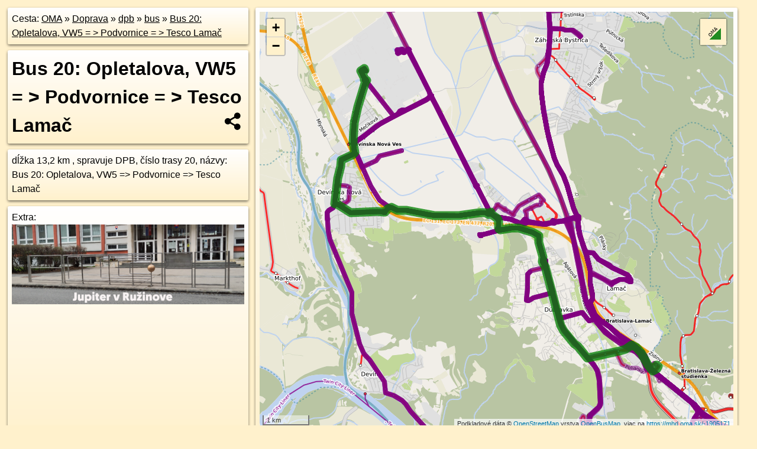

--- FILE ---
content_type: text/html; charset=UTF-8
request_url: https://mhd.oma.sk/-1905171
body_size: 12072
content:
<!DOCTYPE html>
<html lang="sk" dir="ltr">
<head>
	<title>Bus 20: Opletalova, VW5 = &gt; Podvornice = &gt; Tesco Lamač - oma.sk</title>
	<meta http-equiv="Content-Type" content="text/html; charset=utf-8">
	<meta name="keywords" content="Bus 20: Opletalova, VW5  Podvornice  Tesco Lamač mhd, -1905171, Bus 20: Opletalova, VW5 &gt; Podvornice &gt; Tesco Lamač, Záluhy, Panské, Krpáš, Uhrovecká, Bystrická, Kamenáče, Paulinské, Vápenka, Lipského, Opletalova, VW5, Tesco Lamač, Dúbravčice, Štefana Králika, T. P. Kolakoviča, Hradištná, Milana Marečka, Stn. Dev. Nová Ves, Pri kríži, Švantnerova, Alexyho, Drobného, Agátová, Podvornice, Húščavova, Novoveská, Mlynská, predaj lístkov, automat na lístky, Istrijská, Lamačská cesta, Saratovská, Eisnerova, Harmincova, M. Schneidra Trnavského, Bratislava – mestská časť Devínska Nová Ves, Saratovská ulica (Bratislava), Ulica Mikuláša Schneidera-Trnavského (Bratislava), Budova bývalej radnice v Devínskej Novej Vsi, Agátová ulica (Bratislava), Harmincova ulica (Bratislava), Lamačská brána, Kostol Ducha Svätého (Dúbravka), Evanjelický kostol (Dúbravka), Železničná stanica Devínska Nová Ves, Vila Košťálová, Tunel Sitina, turistické trasy, cyklotrasy, pohoria Slovenska, cykloatlas, cyklistické trasy, cykloportál, turisticka mapa, dpb Doprava -1905171 bus, oma.sk">
	<meta name="description" content="Bus 20: Opletalova, VW5 = &gt; Podvornice = &gt; Tesco Lamač. dpb Doprava -1905171 bus na OMA.sk, portál o trasách a regiónoch SR.">
	<meta property="og:description" content="Bus 20: Opletalova, VW5 = &gt; Podvornice = &gt; Tesco Lamač. dpb Doprava -1905171 bus na OMA.sk."><meta name="apple-mobile-web-app-title" content="Bus 20: Opletalova, VW5 = &gt; Podvornice = &gt; Tesco Lamač - oma.sk"><link rel="canonical" href="https://mhd.oma.sk/-1905171"><meta property="og:url" content="https://mhd.oma.sk/-1905171"><meta property="og:locale" content="sk_SK">
	<meta name="audience" content="All"><link rel="preconnect" href="https://data.oma.sk"><meta name="robots" content="INDEX,FOLLOW"><meta name="revisit-after" content="7 days"><meta name="author" content="OMA.sk"><meta name="rating" content="Safe for Kids">
	<meta name="theme-color" content="#FFF1CC">
	<meta property="og:image" content="https://data.oma.sk/img/trasy/mhd.oma.sk--1905171.jpg"><meta property="twitter:image" content="https://data.oma.sk/img/trasy/mhd.oma.sk--1905171.jpg"><meta property="twitter:card" content="summary_large_image">
	<meta property='og:title' content='Bus 20: Opletalova, VW5 = &gt; Podvornice = &gt; Tesco Lamač'>
	<link rel='manifest' href='https://mhd.oma.sk/manifest.json'>
	<meta name="viewport" content="width=device-width, initial-scale=1.0, maximum-scale=1, minimum-scale=1, user-scalable=no">
	<style>.box{box-sizing:border-box;height:auto;overflow:hidden;cursor:default;margin:5px;margin-bottom:10px;vertical-align:top;box-shadow:0 2px 4px rgba(0,0,0,0.55);border-radius:3px;padding:7px;position:relative;background:linear-gradient(#fff,#fff1cc);display:block;justify-self:start;grid-template-rows:1fr auto;break-inside:avoid;width:99%}div.expander{max-height:250px;overflow:hidden}div.fixedh{height:333px}.smallprint{font-size:.8em;line-height:120%}#popiselementu,#informacie{min-height:167px;height:400px}#zoznam,.minhei{min-height:167px}#navigacia{overflow:hidden;height:200px}body>.box{float:left}h2,h1{margin-top:.1em;margin-bottom:.2em;line-height:150%;text-decoration:none;min-height:48px}h2 a{text-decoration:none}h3,h4{margin:0;margin-bottom:4px;text-decoration:none}p{margin:0}a,a:hover{color:#000}.box img.foto{padding-left:1%;padding-bottom:1%;width:48%;height:105px;object-fit:none;object-position:center}img{border-style:none;max-width:100%}.erb{width:31%;float:right;margin:1%}.poiz{min-width:50px;height:38px;margin:1px;background-repeat:no-repeat;display:inline-block}.shareicon{background-image:url('https://data.oma.sk/img/share.png');background-size:contain;background-repeat:no-repeat;display:inline-block;min-width:32px;padding-left:3px;height:32px;margin:1px 1px 1px 1px;float:right}body{background-color:#fff1cc;height:98%;width:98%;max-width:2100px;min-width:98%;font-family:Tahoma,Geneva,sans-serif;line-height:150%;color:#000}html{height:100%;width:99%}.atlasimg h3{position:absolute;top:90px;left:20px;background-color:white;padding:2px 5px 2px 5px;z-index:3}.erb .stvorec{position:relative;display:block;padding-bottom:100%}.atlasimg a{position:relative;display:block;padding-bottom:53%}.atlasimg img,.stvorec img{position:absolute;top:0;left:0;width:100%;height:auto}div.smallmap,.poimap{width:100%;height:100%}.mapafull #omask{height:100%}@media all and (max-width:840px){body,.smallprint ul{line-height:230%}a.poiz{margin:5px}}@media all and (max-width:500px){.mapafull{width:89%;height:70%}.nemapafull,.fullw{width:89%}.atlasimg{height:100px;overflow:hidden}.atlasimg h3{top:70px;left:20px}}@media all and (min-width:501px) and (max-width:840px){.mapafull{width:92%;height:70%}.nemapafull,.fullw{width:92%}.atlasimg h3{top:75px;left:20px}.atlasimg{height:120px;overflow:hidden}}@media all and (min-width:840px) and (max-width:1000px){.nemapafull{width:30%}.mapafull{width:61%}}@media all and (min-width:1001px) and (max-width:1400px){.nemapafull{width:23%}.mapafull{width:73%}}@media all and (min-width:1401px) and (max-width:1850px){.nemapafull{width:18%}.mapafull{width:77%}}@media all and (min-width:1851px){.nemapafull{width:15%}.mapafull{width:81%}}@media all and (min-width:840px){.fullw{width:98%}.mapafull{height:95%}}.brickcontent{column-gap:10px;margin-top:5px;margin-bottom:10px}@media all and (max-width:1000px){.rightmap,.leftbox{width:100%}.rightmap{height:500px}}@media all and (min-width:1001px){.topbox{display:grid;width:100%;gap:7px;padding-bottom:7px}.rightmap{height:100%}}@media all and (max-width:500px){.brickcontent{column-count:1}}@media all and (min-width:501px) and (max-width:1000px){.brickcontent,.leftbox{column-count:2}.topbox{grid-template-columns:1fr 1fr}.leftbox .biggerbox{column-span:all}}@media all and (min-width:1401px){.leftbox{column-count:2}.leftbox .biggerbox{column-span:all}}@media all and (min-width:1001px) and (max-width:1400px){.brickcontent{column-count:3}.topbox{grid-template-columns:1fr 2fr}}@media all and (min-width:1401px) and (max-width:1850px){.brickcontent{column-count:4}.topbox{grid-template-columns:2fr 2fr}}@media all and (min-width:1851px){.brickcontent{column-count:5}.topbox{grid-template-columns:2fr 3fr}}h3.expand{width:100%}span.right{font-weight:bold;font-size:1.2em;text-align:right;position:absolute;right:5px}.headerclickable{cursor:pointer}#tooltip{min-height:2.7em}span.r2{min-height:2em}.bottom{position:absolute;bottom:0;height:auto;background:white}.blue{background:#8acde3;opacity:.9;font-size:18px;font-weight:bold}ul,ol{margin-top:0;margin-bottom:0;padding-left:20px}ol{padding-left:3em}ul{list-style-type:circle}img.foto-bigger,img.pocasie-img{width:100%}.twtr-tweet-text{font-size:125%}div.box>form>input.search,div.box>input.search,#redir{width:98%;margin:4px;padding:4px;border:#000 1px solid;border-radius:3px;padding-right:0;padding-left:0;margin-top:4px;margin-bottom:4px;background-color:#fff1cc;color:#000;font-weight:bold}#navigacia path{fill:#fff1cc;stroke:#000;stroke-width:2px}#navigacia path:hover{fill:#fff}tr:nth-child(even){background:#fff1cc}tr:nth-child(odd){background:#fff}iframe{scrolling:no;frameborder:0;border:0;overflow:hidden;width:100%;height:400px}a,button{touch-action:manipulation}</style>
	<link rel="apple-touch-icon" type="image/png" href="https://data.oma.sk/img/t/180/logo.png" sizes="180x180">
	<link rel="icon" type="image/png" href="https://data.oma.sk/img/t/96/logo.png" sizes="96x96"><link rel="icon" type="image/png" href="https://data.oma.sk/img/t/192/logo.png" sizes="192x192"><link rel="icon" type="image/png" href="https://data.oma.sk/img/t/512/logo.png" sizes="512x512">
	<meta name="msapplication-TileImage" content="https://data.oma.sk/img/t/144/logo.png"><link rel="shortcut icon" href="https://mhd.oma.sk/favicon.ico"><link rel="icon" type="image/svg+xml" href="https://data.oma.sk/img/t/512/logo.svg">
	<meta name="msapplication-config" content="https://www.oma.sk/browserconfig.xml"><meta name="msapplication-TileColor" content="#FFF1CC">
	<meta property="article:author" content="https://www.facebook.com/wwwOMAsk/"><meta name="twitter:site" content="@wwwOMAsk">
</head>
<body>
<div class='topbox'>
 <div class='leftbox'>
<p class='box biggerbox'>Cesta: <a href='https://www.oma.sk'>OMA</a> &raquo; <a href='https://mhd.oma.sk'>Doprava</a> &raquo; <a href='https://mhd.oma.sk/dpb'>dpb</a> &raquo; <a href='https://mhd.oma.sk/dpb/bus'>bus</a> &raquo; <a href='https://mhd.oma.sk/-1905171'>Bus 20: Opletalova, VW5 = >  Podvornice = >  Tesco Lamač</a></p>
<h1 class='box biggerbox'>Bus 20: Opletalova, VW5 = >  Podvornice = >  Tesco Lamač</h1>
 <div class='box'>dĺžka 13,2&nbsp;km , spravuje DPB, číslo trasy 20, názvy: Bus 20: Opletalova,  VW5 => Podvornice => Tesco Lamač</div>
<div class='box' id='popiselementu'><span class='lazy' data-loader='ajax' data-src='/js/rek.php?osm_id=-1905171'></span> </div></div>
<div class='box rightmap'><div class='ciaramap smallmap' data-layer='Mapa dopravy' data-lat='48.2012' data-lon='17.0124' id='omask' data-osm_id='-1905171' data-color='dpb' data-tabulka='trasy'></div></div>
</div><div class='brickcontent'>
<div class='box markers'><h3>Zastávky na linke</h3><a href="https://poi.oma.sk/n2364516543" id="n2364516543a" data-lon="17.043688" data-lat="48.1794108" title=" vzdialené 0&nbsp;m" data-ikona="zastavka-elektricky">Záluhy</a> <span class='clickable' title=' vzdialené 0&nbsp;m'> &curren;</span>, <a href="https://poi.oma.sk/n1494602316" id="n1494602316a" data-lon="16.9793203" data-lat="48.2265763" title=" vzdialené 4&nbsp;m" data-ikona="zastavka">Panské</a> <span class='clickable' title=' vzdialené 4&nbsp;m'> &curren;</span>, <a href="https://poi.oma.sk/n1492711422" id="n1492711422a" data-lon="17.0079008" data-lat="48.2051797" title=" vzdialené 4&nbsp;m" data-ikona="zastavka">Krpáš</a> <span class='clickable' title=' vzdialené 4&nbsp;m'> &curren;</span>, <a href="https://poi.oma.sk/n2012486905" id="n2012486905a" data-lon="16.9725775" data-lat="48.2085236" title=" vzdialené 5&nbsp;m" data-ikona="zastavka">Uhrovecká</a> <span class='clickable' title=' vzdialené 5&nbsp;m'> &curren;</span>, <a href="https://poi.oma.sk/n1494602266" id="n1494602266a" data-lon="16.9781719" data-lat="48.2232221" title=" vzdialené 5&nbsp;m" data-ikona="zastavka">Bystrická</a> <span class='clickable' title=' vzdialené 5&nbsp;m'> &curren;</span>, <a href="https://poi.oma.sk/n1492711415" id="n1492711415a" data-lon="17.0130864" data-lat="48.2056205" title=" vzdialené 5&nbsp;m" data-ikona="zastavka">Kamenáče</a> <span class='clickable' title=' vzdialené 5&nbsp;m'> &curren;</span>, <a href="https://poi.oma.sk/n1494602337" id="n1494602337a" data-lon="16.9803747" data-lat="48.2290598" title=" vzdialené 5&nbsp;m" data-ikona="zastavka">Paulinské</a> <span class='clickable' title=' vzdialené 5&nbsp;m'> &curren;</span>, <a href="https://poi.oma.sk/n1492711483" id="n1492711483a" data-lon="16.9960764" data-lat="48.2058693" title=" vzdialené 6&nbsp;m" data-ikona="zastavka">Vápenka</a> <span class='clickable' title=' vzdialené 6&nbsp;m'> &curren;</span>, <a href="https://poi.oma.sk/n994386082" id="n994386082a" data-lon="17.0517288" data-lat="48.1784547" title=" vzdialené 6&nbsp;m" data-ikona="zastavka">Lipského</a> <span class='clickable' title=' vzdialené 6&nbsp;m'> &curren;</span>, <a href="https://poi.oma.sk/n1541299537" id="n1541299537a" data-lon="16.9812852" data-lat="48.2333242" title=" vzdialené 6&nbsp;m" data-ikona="zastavka">Opletalova, VW5</a> <span class='clickable' title=' vzdialené 6&nbsp;m'> &curren;</span>, <a href="https://poi.oma.sk/n1456720266" id="n1456720266a" data-lon="17.065965" data-lat="48.1763249" title=" vzdialené 7&nbsp;m" data-ikona="zastavka">Tesco Lamač</a> <span class='clickable' title=' vzdialené 7&nbsp;m'> &curren;</span>, <a href="https://poi.oma.sk/n1492711391" id="n1492711391a" data-lon="17.0316206" data-lat="48.2006895" title=" vzdialené 7&nbsp;m" data-ikona="zastavka">Dúbravčice</a> <span class='clickable' title=' vzdialené 7&nbsp;m'> &curren;</span>, <a href="https://poi.oma.sk/n331340192" id="n331340192a" data-lon="16.9844536" data-lat="48.205901" title=" vzdialené 7&nbsp;m" data-ikona="zastavka">Štefana Králika</a> <span class='clickable' title=' vzdialené 7&nbsp;m'> &curren;</span>, <a href="https://poi.oma.sk/n1746829349" id="n1746829349a" data-lon="17.0167936" data-lat="48.2055512" title=" vzdialené 7&nbsp;m" data-ikona="zastavka">T. P. Kolakoviča</a> <span class='clickable' title=' vzdialené 7&nbsp;m'> &curren;</span>, <a href="https://poi.oma.sk/n668592141" id="n668592141a" data-lon="16.9746427" data-lat="48.2067264" title=" vzdialené 8&nbsp;m" data-ikona="zastavka">Hradištná</a> <span class='clickable' title=' vzdialené 8&nbsp;m'> &curren;</span>, <a href="https://poi.oma.sk/n691615132" id="n691615132a" data-lon="16.9794683" data-lat="48.2057689" title=" vzdialené 8&nbsp;m" data-ikona="zastavka">Milana Marečka</a> <span class='clickable' title=' vzdialené 8&nbsp;m'> &curren;</span>, <a href="https://poi.oma.sk/n1494602495" id="n1494602495a" data-lon="16.9777326" data-lat="48.2201975" title=" vzdialené 8&nbsp;m" data-ikona="zastavka">Stn. Dev. Nová Ves</a> <span class='clickable' title=' vzdialené 8&nbsp;m'> &curren;</span>, <a href="https://poi.oma.sk/n768180012" id="n768180012a" data-lon="17.0338598" data-lat="48.1942669" title=" vzdialené 8&nbsp;m" data-ikona="zastavka">Pri kríži</a> <span class='clickable' title=' vzdialené 8&nbsp;m'> &curren;</span>, <a href="https://poi.oma.sk/n979062240" id="n979062240a" data-lon="17.0403945" data-lat="48.1817147" title=" vzdialené 8&nbsp;m" data-ikona="zastavka">Švantnerova</a> <span class='clickable' title=' vzdialené 8&nbsp;m'> &curren;</span>, <a href="https://poi.oma.sk/n979062247" id="n979062247a" data-lon="17.0376242" data-lat="48.1848074" title=" vzdialené 8&nbsp;m" data-ikona="zastavka">Alexyho</a> <span class='clickable' title=' vzdialené 8&nbsp;m'> &curren;</span>, <a href="https://poi.oma.sk/n246801927" id="n246801927a" data-lon="17.0363863" data-lat="48.1879351" title=" vzdialené 8&nbsp;m" data-ikona="zastavka">Drobného</a> <span class='clickable' title=' vzdialené 8&nbsp;m'> &curren;</span>, <a href="https://poi.oma.sk/n12152641070" id="n12152641070a" data-lon="17.0270041" data-lat="48.2025392" title=" vzdialené 8&nbsp;m" data-ikona="zastavka">Agátová</a> <span class='clickable' title=' vzdialené 8&nbsp;m'> &curren;</span>, <a href="https://poi.oma.sk/n1461718150" id="n1461718150a" data-lon="17.0349105" data-lat="48.1916256" title=" vzdialené 8&nbsp;m" data-ikona="zastavka">Podvornice</a> <span class='clickable' title=' vzdialené 8&nbsp;m'> &curren;</span>, <a href="https://poi.oma.sk/n1453734164" id="n1453734164a" data-lon="17.054953" data-lat="48.1789246" title=" vzdialené 11&nbsp;m, smer južne 171&deg;" data-ikona="zastavka">Húščavova</a> <span class='clickable' title=' vzdialené 11&nbsp;m, smer južne 171&deg;'> &curren;</span>, <a href="https://poi.oma.sk/n1541299500" id="n1541299500a" data-lon="16.9731702" data-lat="48.2117561" title=" vzdialené 11&nbsp;m, smer západne 278&deg;" data-ikona="zastavka">Novoveská</a> <span class='clickable' title=' vzdialené 11&nbsp;m, smer západne 278&deg;'> &curren;</span>, <a href="https://poi.oma.sk/n1494602292" id="n1494602292a" data-lon="16.9758102" data-lat="48.2166208" title=" vzdialené 12&nbsp;m, smer sever-severozápadne 343&deg;" data-ikona="zastavka">Mlynská</a> <span class='clickable' title=' vzdialené 12&nbsp;m, smer sever-severozápadne 343&deg;'> &curren;</span></div>
<div class='box markers'><h3>Zastávky popri linke:, 1 z 2</h3><a href="https://poi.oma.sk/n2364516543" id="n2364516543a1" data-lon="17.043688" data-lat="48.1794108" title=" vzdialené 0&nbsp;m" data-ikona="zastavka-elektricky">Záluhy</a> <span class='clickable' title=' vzdialené 0&nbsp;m'> &curren;</span>, <a href="https://poi.oma.sk/n2391653743" id="n2391653743a1" data-lon="17.0433298" data-lat="48.1797318" title=" vzdialené 3&nbsp;m" data-ikona="zastavka-elektricky">Záluhy</a> <span class='clickable' title=' vzdialené 3&nbsp;m'> &curren;</span>, <a href="https://poi.oma.sk/n1746829375" id="n1746829375a1" data-lon="16.979135" data-lat="48.2057916" title=" vzdialené 4&nbsp;m" data-ikona="kiosk">predaj lístkov</a> <span class='clickable' title=' vzdialené 4&nbsp;m'> &curren;</span>, <a href="https://poi.oma.sk/n1494602339" id="n1494602339a1" data-lon="16.9806772" data-lat="48.2294042" title=" vzdialené 4&nbsp;m" data-ikona="zastavka">Paulinské</a> <span class='clickable' title=' vzdialené 4&nbsp;m'> &curren;</span>, <a href="https://poi.oma.sk/n1494602316" id="n1494602316a1" data-lon="16.9793203" data-lat="48.2265763" title=" vzdialené 4&nbsp;m" data-ikona="zastavka">Panské</a> <span class='clickable' title=' vzdialené 4&nbsp;m'> &curren;</span>, <a href="https://poi.oma.sk/n9899446076" id="n9899446076a1" data-lon="17.0437332" data-lat="48.1793114" title=" vzdialené 4&nbsp;m" data-ikona="automat-na-listky">automat na lístky</a> <span class='clickable' title=' vzdialené 4&nbsp;m'> &curren;</span>, <a href="https://poi.oma.sk/n1492711421" id="n1492711421a1" data-lon="17.0129924" data-lat="48.2056979" title=" vzdialené 4&nbsp;m" data-ikona="zastavka">Kamenáče</a> <span class='clickable' title=' vzdialené 4&nbsp;m'> &curren;</span>, <a href="https://poi.oma.sk/n1492711422" id="n1492711422a1" data-lon="17.0079008" data-lat="48.2051797" title=" vzdialené 4&nbsp;m" data-ikona="zastavka">Krpáš</a> <span class='clickable' title=' vzdialené 4&nbsp;m'> &curren;</span>, <a href="https://poi.oma.sk/n1189548015" id="n1189548015a1" data-lon="16.9790954" data-lat="48.2256638" title=" vzdialené 5&nbsp;m" data-ikona="zastavka">Panské</a> <span class='clickable' title=' vzdialené 5&nbsp;m'> &curren;</span>, <a href="https://poi.oma.sk/n2012486905" id="n2012486905a1" data-lon="16.9725775" data-lat="48.2085236" title=" vzdialené 5&nbsp;m" data-ikona="zastavka">Uhrovecká</a> <span class='clickable' title=' vzdialené 5&nbsp;m'> &curren;</span>, <a href="https://poi.oma.sk/n1494602266" id="n1494602266a1" data-lon="16.9781719" data-lat="48.2232221" title=" vzdialené 5&nbsp;m" data-ikona="zastavka">Bystrická</a> <span class='clickable' title=' vzdialené 5&nbsp;m'> &curren;</span>, <a href="https://poi.oma.sk/n1492711415" id="n1492711415a1" data-lon="17.0130864" data-lat="48.2056205" title=" vzdialené 5&nbsp;m" data-ikona="zastavka">Kamenáče</a> <span class='clickable' title=' vzdialené 5&nbsp;m'> &curren;</span>, <a href="https://poi.oma.sk/n1494602337" id="n1494602337a1" data-lon="16.9803747" data-lat="48.2290598" title=" vzdialené 5&nbsp;m" data-ikona="zastavka">Paulinské</a> <span class='clickable' title=' vzdialené 5&nbsp;m'> &curren;</span>, <a href="https://poi.oma.sk/n2864762026" id="n2864762026a1" data-lon="16.9785399" data-lat="48.2239777" title=" vzdialené 5&nbsp;m" data-ikona="zastavka">Bystrická</a> <span class='clickable' title=' vzdialené 5&nbsp;m'> &curren;</span>, <a href="https://poi.oma.sk/n1492711483" id="n1492711483a1" data-lon="16.9960764" data-lat="48.2058693" title=" vzdialené 6&nbsp;m" data-ikona="zastavka">Vápenka</a> <span class='clickable' title=' vzdialené 6&nbsp;m'> &curren;</span>, <a href="https://poi.oma.sk/n1746829372" id="n1746829372a1" data-lon="16.9795261" data-lat="48.2057871" title=" vzdialené 6&nbsp;m" data-ikona="automat-na-listky">automat na lístky</a> <span class='clickable' title=' vzdialené 6&nbsp;m'> &curren;</span>, <a href="https://poi.oma.sk/n1492711432" id="n1492711432a1" data-lon="17.0077526" data-lat="48.2052686" title=" vzdialené 6&nbsp;m" data-ikona="zastavka">Krpáš</a> <span class='clickable' title=' vzdialené 6&nbsp;m'> &curren;</span>, <a href="https://poi.oma.sk/n1541299568" id="n1541299568a1" data-lon="17.0348845" data-lat="48.192189" title=" vzdialené 6&nbsp;m" data-ikona="automat-na-listky">automat na lístky</a> <span class='clickable' title=' vzdialené 6&nbsp;m'> &curren;</span>, <a href="https://poi.oma.sk/n994386082" id="n994386082a1" data-lon="17.0517288" data-lat="48.1784547" title=" vzdialené 6&nbsp;m" data-ikona="zastavka">Lipského</a> <span class='clickable' title=' vzdialené 6&nbsp;m'> &curren;</span>, <a href="https://poi.oma.sk/n1494602492" id="n1494602492a1" data-lon="16.9779369" data-lat="48.2199698" title=" vzdialené 6&nbsp;m" data-ikona="zastavka">Stn. Dev. Nová Ves</a> <span class='clickable' title=' vzdialené 6&nbsp;m'> &curren;</span>, <a href="https://poi.oma.sk/n1541299537" id="n1541299537a1" data-lon="16.9812852" data-lat="48.2333242" title=" vzdialené 6&nbsp;m" data-ikona="zastavka">Opletalova, VW5</a> <span class='clickable' title=' vzdialené 6&nbsp;m'> &curren;</span>, <a href="https://poi.oma.sk/n1534537426" id="n1534537426a1" data-lon="17.0379153" data-lat="48.1845857" title=" vzdialené 7&nbsp;m" data-ikona="automat-na-listky">automat na lístky</a> <span class='clickable' title=' vzdialené 7&nbsp;m'> &curren;</span>, <a href="https://poi.oma.sk/n1456720266" id="n1456720266a1" data-lon="17.065965" data-lat="48.1763249" title=" vzdialené 7&nbsp;m" data-ikona="zastavka">Tesco Lamač</a> <span class='clickable' title=' vzdialené 7&nbsp;m'> &curren;</span>, <a href="https://poi.oma.sk/n1541299508" id="n1541299508a1" data-lon="16.9734972" data-lat="48.2122881" title=" vzdialené 7&nbsp;m" data-ikona="zastavka">Novoveská</a> <span class='clickable' title=' vzdialené 7&nbsp;m'> &curren;</span>, <a href="https://poi.oma.sk/n1492711391" id="n1492711391a1" data-lon="17.0316206" data-lat="48.2006895" title=" vzdialené 7&nbsp;m" data-ikona="zastavka">Dúbravčice</a> <span class='clickable' title=' vzdialené 7&nbsp;m'> &curren;</span></div>
<div class='box markers'><h3>Zastávky popri linke:, 2 z 2</h3><a href="https://poi.oma.sk/n1492711493" id="n1492711493a1" data-lon="16.9961172" data-lat="48.2059811" title=" vzdialené 7&nbsp;m" data-ikona="zastavka">Vápenka</a> <span class='clickable' title=' vzdialené 7&nbsp;m'> &curren;</span>, <a href="https://poi.oma.sk/n331340192" id="n331340192a1" data-lon="16.9844536" data-lat="48.205901" title=" vzdialené 7&nbsp;m" data-ikona="zastavka">Štefana Králika</a> <span class='clickable' title=' vzdialené 7&nbsp;m'> &curren;</span>, <a href="https://poi.oma.sk/n9207265130" id="n9207265130a1" data-lon="16.9740602" data-lat="48.2071411" title=" vzdialené 7&nbsp;m" data-ikona="zastavka">Hradištná</a> <span class='clickable' title=' vzdialené 7&nbsp;m'> &curren;</span>, <a href="https://poi.oma.sk/n668591075" id="n668591075a1" data-lon="16.9779853" data-lat="48.2058591" title=" vzdialené 7&nbsp;m" data-ikona="zastavka">Milana Marečka</a> <span class='clickable' title=' vzdialené 7&nbsp;m'> &curren;</span>, <a href="https://poi.oma.sk/n668590921" id="n668590921a1" data-lon="16.9828658" data-lat="48.2059908" title=" vzdialené 7&nbsp;m" data-ikona="zastavka">Štefana Králika</a> <span class='clickable' title=' vzdialené 7&nbsp;m'> &curren;</span>, <a href="https://poi.oma.sk/n1746829349" id="n1746829349a1" data-lon="17.0167936" data-lat="48.2055512" title=" vzdialené 7&nbsp;m" data-ikona="zastavka">T. P. Kolakoviča</a> <span class='clickable' title=' vzdialené 7&nbsp;m'> &curren;</span>, <a href="https://poi.oma.sk/n668592141" id="n668592141a1" data-lon="16.9746427" data-lat="48.2067264" title=" vzdialené 8&nbsp;m" data-ikona="zastavka">Hradištná</a> <span class='clickable' title=' vzdialené 8&nbsp;m'> &curren;</span>, <a href="https://poi.oma.sk/n691615132" id="n691615132a1" data-lon="16.9794683" data-lat="48.2057689" title=" vzdialené 8&nbsp;m" data-ikona="zastavka">Milana Marečka</a> <span class='clickable' title=' vzdialené 8&nbsp;m'> &curren;</span>, <a href="https://poi.oma.sk/n1494602495" id="n1494602495a1" data-lon="16.9777326" data-lat="48.2201975" title=" vzdialené 8&nbsp;m" data-ikona="zastavka">Stn. Dev. Nová Ves</a> <span class='clickable' title=' vzdialené 8&nbsp;m'> &curren;</span>, <a href="https://poi.oma.sk/n1534537438" id="n1534537438a1" data-lon="17.0338672" data-lat="48.1948087" title=" vzdialené 8&nbsp;m" data-ikona="automat-na-listky">automat na lístky</a> <span class='clickable' title=' vzdialené 8&nbsp;m'> &curren;</span>, <a href="https://poi.oma.sk/n768180012" id="n768180012a1" data-lon="17.0338598" data-lat="48.1942669" title=" vzdialené 8&nbsp;m" data-ikona="zastavka">Pri kríži</a> <span class='clickable' title=' vzdialené 8&nbsp;m'> &curren;</span>, <a href="https://poi.oma.sk/n979062240" id="n979062240a1" data-lon="17.0403945" data-lat="48.1817147" title=" vzdialené 8&nbsp;m" data-ikona="zastavka">Švantnerova</a> <span class='clickable' title=' vzdialené 8&nbsp;m'> &curren;</span>, <a href="https://poi.oma.sk/n979062247" id="n979062247a1" data-lon="17.0376242" data-lat="48.1848074" title=" vzdialené 8&nbsp;m" data-ikona="zastavka">Alexyho</a> <span class='clickable' title=' vzdialené 8&nbsp;m'> &curren;</span>, <a href="https://poi.oma.sk/n246801927" id="n246801927a1" data-lon="17.0363863" data-lat="48.1879351" title=" vzdialené 8&nbsp;m" data-ikona="zastavka">Drobného</a> <span class='clickable' title=' vzdialené 8&nbsp;m'> &curren;</span>, <a href="https://poi.oma.sk/n1494602296" id="n1494602296a1" data-lon="16.9768797" data-lat="48.2167643" title=" vzdialené 8&nbsp;m" data-ikona="zastavka">Mlynská</a> <span class='clickable' title=' vzdialené 8&nbsp;m'> &curren;</span>, <a href="https://poi.oma.sk/n2270966052" id="n2270966052a1" data-lon="16.9731982" data-lat="48.211717" title=" vzdialené 8&nbsp;m" data-ikona="automat-na-listky">automat na lístky</a> <span class='clickable' title=' vzdialené 8&nbsp;m'> &curren;</span>, <a href="https://poi.oma.sk/n12152641071" id="n12152641071a1" data-lon="17.0264217" data-lat="48.2027889" title=" vzdialené 8&nbsp;m" data-ikona="zastavka">Agátová</a> <span class='clickable' title=' vzdialené 8&nbsp;m'> &curren;</span>, <a href="https://poi.oma.sk/n9901169338" id="n9901169338a1" data-lon="17.0401301" data-lat="48.1819156" title=" vzdialené 8&nbsp;m" data-ikona="automat-na-listky">automat na lístky</a> <span class='clickable' title=' vzdialené 8&nbsp;m'> &curren;</span>, <a href="https://poi.oma.sk/n2476686272" id="n2476686272a1" data-lon="17.0163006" data-lat="48.2058076" title=" vzdialené 8&nbsp;m" data-ikona="zastavka">T. P. Kolakoviča</a> <span class='clickable' title=' vzdialené 8&nbsp;m'> &curren;</span>, <a href="https://poi.oma.sk/n1541299551" id="n1541299551a1" data-lon="17.0348801" data-lat="48.1917041" title=" vzdialené 8&nbsp;m" data-ikona="automat-na-listky">automat na lístky</a> <span class='clickable' title=' vzdialené 8&nbsp;m'> &curren;</span>, <a href="https://poi.oma.sk/n12152641070" id="n12152641070a1" data-lon="17.0270041" data-lat="48.2025392" title=" vzdialené 8&nbsp;m" data-ikona="zastavka">Agátová</a> <span class='clickable' title=' vzdialené 8&nbsp;m'> &curren;</span>, <a href="https://poi.oma.sk/n1461718150" id="n1461718150a1" data-lon="17.0349105" data-lat="48.1916256" title=" vzdialené 8&nbsp;m" data-ikona="zastavka">Podvornice</a> <span class='clickable' title=' vzdialené 8&nbsp;m'> &curren;</span>, <a href="https://poi.oma.sk/n994386084" id="n994386084a1" data-lon="17.0503567" data-lat="48.1783921" title=" vzdialené 9&nbsp;m" data-ikona="zastavka">Lipského</a> <span class='clickable' title=' vzdialené 9&nbsp;m'> &curren;</span>, <a href="https://poi.oma.sk/n1687739564" id="n1687739564a1" data-lon="17.0351364" data-lat="48.1916648" title=" vzdialené 9&nbsp;m" data-ikona="barierove">Podvornice</a> <span class='clickable' title=' vzdialené 9&nbsp;m'> &curren;</span>, <a href="https://poi.oma.sk/n2012486906" id="n2012486906a1" data-lon="16.9728674" data-lat="48.2090173" title=" vzdialené 9&nbsp;m" data-ikona="zastavka">Uhrovecká</a> <span class='clickable' title=' vzdialené 9&nbsp;m'> &curren;</span></div>
<div class='box markers'><h3>Automaty na lístky:</h3><a href="https://poi.oma.sk/n1746829375" id="n1746829375a2" data-lon="16.979135" data-lat="48.2057916" title=" vzdialené 4&nbsp;m" data-ikona="kiosk">predaj lístkov</a> <span class='clickable' title=' vzdialené 4&nbsp;m'> &curren;</span>, <a href="https://poi.oma.sk/n1746829383" id="n1746829383a2" data-lon="16.9829898" data-lat="48.2060335" title=" vzdialené 12&nbsp;m, smer severne 359&deg;" data-ikona="kiosk">predaj lístkov</a> <span class='clickable' title=' vzdialené 12&nbsp;m, smer severne 359&deg;'> &curren;</span>, <a href="https://poi.oma.sk/w1080188353" id="w1080188353a2" data-lon="17.039481687466516" data-lat="48.182137193889" title=" vzdialené 29&nbsp;m, smer juhozápadne 218&deg;" data-ikona="kiosk">predaj lístkov</a> <span class='clickable' title=' vzdialené 29&nbsp;m, smer juhozápadne 218&deg;'> &curren;</span></div>
<div class='box trasy'><h3>prestupné linky:</h3><a href="https://mhd.oma.sk/-19593422" id="-19593422" data-lon="17.0651759" data-lat="48.1750933" data-color="" title=" vzdialené  m">Bus 250: Bratislava = >  Záhorská Ves</a> <span class='clickable' title=' vzdialené  m'> &curren;</span>, <a href="https://mhd.oma.sk/-13412872" id="-13412872" data-lon="17.0651759" data-lat="48.1750933" data-color="" title=" vzdialené  m">Bus 269: Bratislava = >  Lozorno</a> <span class='clickable' title=' vzdialené  m'> &curren;</span>, <a href="https://mhd.oma.sk/-13412870" id="-13412870" data-lon="17.0651759" data-lat="48.1750933" data-color="" title=" vzdialené  m">Bus 299: Bratislava = >  Malacky</a> <span class='clickable' title=' vzdialené  m'> &curren;</span>, <a href="https://mhd.oma.sk/-9716670" id="-9716670" data-lon="17.0434382" data-lat="48.1795993" data-color="" title=" vzdialené  m">Tram 4: Pri kríži = >  Stn. Nové Mesto</a> <span class='clickable' title=' vzdialené  m'> &curren;</span>, <a href="https://mhd.oma.sk/-9716669" id="-9716669" data-lon="17.0459889" data-lat="48.177668" data-color="" title=" vzdialené  m">Tram 4: Stn. Nové Mesto = >  Pri kríži</a> <span class='clickable' title=' vzdialené  m'> &curren;</span>, <a href="https://mhd.oma.sk/-9088022" id="-9088022" data-lon="17.0651759" data-lat="48.1750933" data-color="" title=" vzdialené  m">Bus 205: Bratislava = >  Malacky</a> <span class='clickable' title=' vzdialené  m'> &curren;</span>, <a href="https://mhd.oma.sk/-4734179" id="-4734179" data-lon="17.0651759" data-lat="48.1750933" data-color="" title=" vzdialené  m">Bus 245: Bratislava = >  Malacky</a> <span class='clickable' title=' vzdialené  m'> &curren;</span>, <a href="https://mhd.oma.sk/-4580813" id="-4580813" data-lon="17.0651759" data-lat="48.1750933" data-color="" title=" vzdialené  m">Bus 209: Bratislava = >  Rohožník</a> <span class='clickable' title=' vzdialené  m'> &curren;</span>, <a href="https://mhd.oma.sk/-4580812" id="-4580812" data-lon="17.0651759" data-lat="48.1750933" data-color="" title=" vzdialené  m">Bus 269: Bratislava = >  Rohožník</a> <span class='clickable' title=' vzdialené  m'> &curren;</span>, <a href="https://mhd.oma.sk/-4563759" id="-4563759" data-lon="17.0651759" data-lat="48.1750933" data-color="" title=" vzdialené  m">Bus 219: Bratislava = >  Stupava = >  Borinka</a> <span class='clickable' title=' vzdialené  m'> &curren;</span>, <a href="https://mhd.oma.sk/-3967774" id="-3967774" data-lon="17.0651759" data-lat="48.1750933" data-color="" title=" vzdialené  m">Bus 215: Bratislava = >  Marianka</a> <span class='clickable' title=' vzdialené  m'> &curren;</span>, <a href="https://mhd.oma.sk/-2570939" id="-2570939" data-lon="17.033587" data-lat="48.1952455" data-color="" title=" vzdialené  m">Bus N34: Hlavná stanica = >  Pri kríži</a> <span class='clickable' title=' vzdialené  m'> &curren;</span>, <a href="https://mhd.oma.sk/-2562713" id="-2562713" data-lon="17.0651759" data-lat="48.1750933" data-color="" title=" vzdialené  m">Bus 63: Avion Shop. Park = >  Lamač</a> <span class='clickable' title=' vzdialené  m'> &curren;</span>, <a href="https://mhd.oma.sk/-1910444" id="-1910444" data-lon="17.0459889" data-lat="48.177668" data-color="" title=" vzdialené  m">Tram 4: Zlaté piesky = >  Pri kríži</a> <span class='clickable' title=' vzdialené  m'> &curren;</span>, <a href="https://mhd.oma.sk/-1902049" id="-1902049" data-lon="17.0434382" data-lat="48.1795993" data-color="" title=" vzdialené  m">Tram 4: Pri kríži = >  Zlaté piesky</a> <span class='clickable' title=' vzdialené  m'> &curren;</span></div>
<div class='box trasy'><h3>Má spoločné úseky s linkami: </h3><a href="https://mhd.oma.sk/-16783339" id="-16783339" data-lon="17.0604642" data-lat="48.1793693" data-color="" title=" vzdialené  m, 0,74&nbsp;km">Bus 299: Malacky = >  Bratislava</a> <span class='clickable' title=' vzdialené  m'> &curren;</span> , <a href="https://mhd.oma.sk/-16167353" id="-16167353" data-lon="17.0279169" data-lat="48.2023983" data-color="" title=" vzdialené  m, 2,6&nbsp;km">Bus 30: Lamač = >  Podvornice</a> <span class='clickable' title=' vzdialené  m'> &curren;</span> , <a href="https://mhd.oma.sk/-16167352" id="-16167352" data-lon="17.0198934" data-lat="48.2043473" data-color="" title=" vzdialené  m, 1,14&nbsp;km">Bus 30: Podvornice = >  Lamač</a> <span class='clickable' title=' vzdialené  m'> &curren;</span> , <a href="https://mhd.oma.sk/-16164238" id="-16164238" data-lon="17.0279169" data-lat="48.2023983" data-color="" title=" vzdialené  m, 3,1&nbsp;km">Bus 23: Jána Jonáša, VW1 = >  Podvornice = >  Lamač</a> <span class='clickable' title=' vzdialené  m'> &curren;</span> , <a href="https://mhd.oma.sk/-16164237" id="-16164237" data-lon="17.0279169" data-lat="48.2023983" data-color="" title=" vzdialené  m, 2,5&nbsp;km">Bus 23: Jána Jonáša, VW1 = >  Podvornice</a> <span class='clickable' title=' vzdialené  m'> &curren;</span> , <a href="https://mhd.oma.sk/-16164236" id="-16164236" data-lon="17.0198934" data-lat="48.2043473" data-color="" title=" vzdialené  m, 1,15&nbsp;km">Bus 23: Lamač = >  Jána Jonáša, VW1</a> <span class='clickable' title=' vzdialené  m'> &curren;</span> , <a href="https://mhd.oma.sk/-16164235" id="-16164235" data-lon="17.0279169" data-lat="48.2023983" data-color="" title=" vzdialené  m, 1,33&nbsp;km">Bus 23: Podvornice = >  Jána Jonáša, VW1 = >  Mláka</a> <span class='clickable' title=' vzdialené  m'> &curren;</span> , <a href="https://mhd.oma.sk/-16164234" id="-16164234" data-lon="17.0198934" data-lat="48.2043473" data-color="" title=" vzdialené  m, 1,15&nbsp;km">Bus 23: Podvornice = >  Jána Jonáša, VW1</a> <span class='clickable' title=' vzdialené  m'> &curren;</span> , <a href="https://mhd.oma.sk/-16164123" id="-16164123" data-lon="17.0279169" data-lat="48.2023983" data-color="" title=" vzdialené  m, 9,5&nbsp;km">Bus 20: Opletalova, VW5 = >  Podvornice</a> <span class='clickable' title=' vzdialené  m'> &curren;</span> , <a href="https://mhd.oma.sk/-16164122" id="-16164122" data-lon="17.0279169" data-lat="48.2023983" data-color="" title=" vzdialené  m, 7,8&nbsp;km">Bus 20: Podvornice = >  Opletalova, VW5</a> <span class='clickable' title=' vzdialené  m'> &curren;</span> , <a href="https://mhd.oma.sk/-16164121" id="-16164121" data-lon="17.0130077" data-lat="48.2056589" data-color="" title=" vzdialené  m, 4,9&nbsp;km">Bus 21: Autobusová stanica = >  Jána Jonáša, VW1</a> <span class='clickable' title=' vzdialené  m'> &curren;</span> , <a href="https://mhd.oma.sk/-16164120" id="-16164120" data-lon="16.978271" data-lat="48.2058012" data-color="" title=" vzdialené  m, 3,4&nbsp;km">Bus 21: Autobusová stanica = >  Pri Sandbergu</a> <span class='clickable' title=' vzdialené  m'> &curren;</span> , <a href="https://mhd.oma.sk/-16164119" id="-16164119" data-lon="17.0130077" data-lat="48.2056589" data-color="" title=" vzdialené  m, 5,2&nbsp;km">Bus 21: Jána Jonáša, VW1 = >  Autobusová stanica</a> <span class='clickable' title=' vzdialené  m'> &curren;</span> , <a href="https://mhd.oma.sk/-16164118" id="-16164118" data-lon="17.0130077" data-lat="48.2056589" data-color="" title=" vzdialené  m, 3,8&nbsp;km">Bus 21: Pri Sandbergu = >  Autobusová stanica</a> <span class='clickable' title=' vzdialené  m'> &curren;</span> , <a href="https://mhd.oma.sk/-13412871" id="-13412871" data-lon="17.0604642" data-lat="48.1793693" data-color="" title=" vzdialené  m, 0,74&nbsp;km">Bus 269: Lozorno = >  Bratislava</a> <span class='clickable' title=' vzdialené  m'> &curren;</span> , <a href="https://mhd.oma.sk/-9097649" id="-9097649" data-lon="17.0198934" data-lat="48.2043473" data-color="" title=" vzdialené  m, 1,25&nbsp;km">Bus 26: Homolova = >  Volkswagen, VW2</a> <span class='clickable' title=' vzdialené  m'> &curren;</span> , <a href="https://mhd.oma.sk/-9097648" id="-9097648" data-lon="17.0279169" data-lat="48.2023983" data-color="" title=" vzdialené  m, 6,9&nbsp;km">Bus 26: Jána Jonáša, VW1 = >  Opletalova, VW5 = >  Homolova</a> <span class='clickable' title=' vzdialené  m'> &curren;</span> , <a href="https://mhd.oma.sk/-9069056" id="-9069056" data-lon="16.9807286" data-lat="48.2323497" data-color="" title=" vzdialené  m, 4,2&nbsp;km">Bus 25: Autobusová stanica = >  Opletalova, VW5 = >  Jána Jonáša, VW1</a> <span class='clickable' title=' vzdialené  m'> &curren;</span> , <a href="https://mhd.oma.sk/-9069055" id="-9069055" data-lon="17.0604642" data-lat="48.1793693" data-color="" title=" vzdialené  m, 5,2&nbsp;km">Bus 25: Jána Jonáša, VW1 = >  Opletalova, VW5 = >  Autobusová stanica</a> <span class='clickable' title=' vzdialené  m'> &curren;</span> , <a href="https://mhd.oma.sk/-8510955" id="-8510955" data-lon="17.0604642" data-lat="48.1793693" data-color="" title=" vzdialené  m, 0,74&nbsp;km">Bus 250: Záhorská Ves = >  Bratislava</a> <span class='clickable' title=' vzdialené  m'> &curren;</span> , <a href="https://mhd.oma.sk/-8510950" id="-8510950" data-lon="16.9807286" data-lat="48.2323497" data-color="" title=" vzdialené  m, 1,77&nbsp;km">Bus 246: Malacky = >  Bratislava</a> <span class='clickable' title=' vzdialené  m'> &curren;</span> , <a href="https://mhd.oma.sk/-8510949" id="-8510949" data-lon="16.9807286" data-lat="48.2323497" data-color="" title=" vzdialené  m, 1,86&nbsp;km">Bus 246: Bratislava = >  Malacky</a> <span class='clickable' title=' vzdialené  m'> &curren;</span> , <a href="https://mhd.oma.sk/-4768327" id="-4768327" data-lon="17.0604642" data-lat="48.1793693" data-color="" title=" vzdialené  m, 0,74&nbsp;km">Bus 251: Malacky = >  Láb = >  Zohor = >  Bratislava</a> <span class='clickable' title=' vzdialené  m'> &curren;</span> , <a href="https://mhd.oma.sk/-4734180" id="-4734180" data-lon="17.0604642" data-lat="48.1793693" data-color="" title=" vzdialené  m, 0,74&nbsp;km">Bus 245: Malacky = >  Bratislava</a> <span class='clickable' title=' vzdialené  m'> &curren;</span> , <a href="https://mhd.oma.sk/-4580815" id="-4580815" data-lon="17.0604642" data-lat="48.1793693" data-color="" title=" vzdialené  m, 0,74&nbsp;km">Bus 269: Rohožník = >  Bratislava</a> <span class='clickable' title=' vzdialené  m'> &curren;</span> , <a href="https://mhd.oma.sk/-4563758" id="-4563758" data-lon="17.0604642" data-lat="48.1793693" data-color="" title=" vzdialené  m, 0,74&nbsp;km">Bus 219: Borinka = >  Stupava = >  Bratislava</a> <span class='clickable' title=' vzdialené  m'> &curren;</span> , <a href="https://mhd.oma.sk/-3967775" id="-3967775" data-lon="17.0604642" data-lat="48.1793693" data-color="" title=" vzdialené  m, 0,74&nbsp;km">Bus 215: Marianka = >  Bratislava</a> <span class='clickable' title=' vzdialené  m'> &curren;</span> , <a href="https://mhd.oma.sk/-3431856" id="-3431856" data-lon="17.0604642" data-lat="48.1793693" data-color="" title=" vzdialené  m, 0,74&nbsp;km">Bus N37: Záhorská Bystrica = >  Depo Hroboňova = >  Hlavná stanica</a> <span class='clickable' title=' vzdialené  m'> &curren;</span> , <a href="https://mhd.oma.sk/-3431855" id="-3431855" data-lon="17.0604642" data-lat="48.1793693" data-color="" title=" vzdialené  m, 0,74&nbsp;km">Bus N37: Záhorská Bystrica = >  Dubová = >  Hlavná stanica</a> <span class='clickable' title=' vzdialené  m'> &curren;</span> , <a href="https://mhd.oma.sk/-3431854" id="-3431854" data-lon="17.0653244" data-lat="48.1751638" data-color="" title=" vzdialené  m, 171&nbsp;m">Bus N37: Hlavná stanica = >  Depo Hroboňova = >  Záhorská Bystrica</a> <span class='clickable' title=' vzdialené  m'> &curren;</span> , <a href="https://mhd.oma.sk/-3431853" id="-3431853" data-lon="17.0653244" data-lat="48.1751638" data-color="" title=" vzdialené  m, 171&nbsp;m">Bus N37: Hlavná stanica = >  Dubová = >  Záhorská Bystrica</a> <span class='clickable' title=' vzdialené  m'> &curren;</span> , <a href="https://mhd.oma.sk/-3395656" id="-3395656" data-lon="17.0175955" data-lat="48.2057706" data-color="" title=" vzdialené  m, 107&nbsp;m">Bus 92: Depo Petržalka = >  Volkswagen, VW2</a> <span class='clickable' title=' vzdialené  m'> &curren;</span> , <a href="https://mhd.oma.sk/-3395655" id="-3395655" data-lon="17.0179061" data-lat="48.2055757" data-color="" title=" vzdialené  m, 0,93&nbsp;km">Bus 92: Volkswagen, VW2 = >  Depo Petržalka</a> <span class='clickable' title=' vzdialené  m'> &curren;</span> , <a href="https://mhd.oma.sk/-3380535" id="-3380535" data-lon="17.0502247" data-lat="48.1783139" data-color="" title=" vzdialené  m, 311&nbsp;m">Bus 35: Dúbravská cesta = >  Dlhé diely</a> <span class='clickable' title=' vzdialené  m'> &curren;</span> , <a href="https://mhd.oma.sk/-3379282" id="-3379282" data-lon="16.9745976" data-lat="48.2161831" data-color="" title=" vzdialené  m, 2,8&nbsp;km">Bus 29: Malá scéna = >  Ivana Bukovčana = >  Opletalova, VW5</a> <span class='clickable' title=' vzdialené  m'> &curren;</span> , <a href="https://mhd.oma.sk/-3359842" id="-3359842" data-lon="16.9745976" data-lat="48.2161831" data-color="" title=" vzdialené  m, 3,0&nbsp;km">Bus 29: Opletalova, VW5 = >  Ivana Bukovčana = >  Malá scéna</a> <span class='clickable' title=' vzdialené  m'> &curren;</span> , <a href="https://mhd.oma.sk/-3317557" id="-3317557" data-lon="17.0604642" data-lat="48.1793693" data-color="" title=" vzdialené  m, 0,74&nbsp;km">Bus 37: Záhorská Bystrica = >  Most SNP</a> <span class='clickable' title=' vzdialené  m'> &curren;</span> , <a href="https://mhd.oma.sk/-3247251" id="-3247251" data-lon="16.9745976" data-lat="48.2161831" data-color="" title=" vzdialené  m, 3,4&nbsp;km">Bus 29: Opletalova, VW5 = >  Uhrovecká = >  Malá scéna</a> <span class='clickable' title=' vzdialené  m'> &curren;</span> , <a href="https://mhd.oma.sk/-3247250" id="-3247250" data-lon="16.9745976" data-lat="48.2161831" data-color="" title=" vzdialené  m, 3,1&nbsp;km">Bus 29: Malá scéna = >  Uhrovecká = >  Opletalova, VW5</a> <span class='clickable' title=' vzdialené  m'> &curren;</span> , <a href="https://mhd.oma.sk/-3245441" id="-3245441" data-lon="17.0279169" data-lat="48.2023983" data-color="" title=" vzdialené  m, 3,3&nbsp;km">Bus 23: Mláka = >  Podvornice = >  Lamač</a> <span class='clickable' title=' vzdialené  m'> &curren;</span> , <a href="https://mhd.oma.sk/-3245440" id="-3245440" data-lon="17.0279169" data-lat="48.2023983" data-color="" title=" vzdialené  m, 1,33&nbsp;km">Bus 23: Lamač = >  Jána Jonáša, VW1 = >  Mláka</a> <span class='clickable' title=' vzdialené  m'> &curren;</span> , <a href="https://mhd.oma.sk/-3240411" id="-3240411" data-lon="17.0279169" data-lat="48.2023983" data-color="" title=" vzdialené  m, 2,7&nbsp;km">Bus 26: Volkswagen, VW2 = >  Homolova</a> <span class='clickable' title=' vzdialené  m'> &curren;</span> , <a href="https://mhd.oma.sk/-3240395" id="-3240395" data-lon="17.0175955" data-lat="48.2057706" data-color="" title=" vzdialené  m, 107&nbsp;m">Bus 25: Autobusová stanica = >  Volkswagen, VW2</a> <span class='clickable' title=' vzdialené  m'> &curren;</span> , <a href="https://mhd.oma.sk/-3235181" id="-3235181" data-lon="17.0604642" data-lat="48.1793693" data-color="" title=" vzdialené  m, 5,2&nbsp;km">Bus 92: Jána Jonáša, VW1 = >  Opletalova, VW5 = >  Depo Petržalka</a> <span class='clickable' title=' vzdialené  m'> &curren;</span> , <a href="https://mhd.oma.sk/-2922465" id="-2922465" data-lon="17.0466457" data-lat="48.1777657" data-color="" title=" vzdialené  m, 2,8&nbsp;km">Bus 84: Pri kríži = >  Ovsište</a> <span class='clickable' title=' vzdialené  m'> &curren;</span> , <a href="https://mhd.oma.sk/-2572516" id="-2572516" data-lon="17.0279169" data-lat="48.2023983" data-color="" title=" vzdialené  m, 6,2&nbsp;km">Bus N21: Štefana Králika = >  Hlavná stanica</a> <span class='clickable' title=' vzdialené  m'> &curren;</span> , <a href="https://mhd.oma.sk/-2572515" id="-2572515" data-lon="17.0286651" data-lat="48.2022145" data-color="" title=" vzdialené  m, 3,8&nbsp;km">Bus N21: Hlavná stanica = >  Štefana Králika</a> <span class='clickable' title=' vzdialené  m'> &curren;</span> , <a href="https://mhd.oma.sk/-2570940" id="-2570940" data-lon="17.0442735" data-lat="48.1788266" data-color="" title=" vzdialené  m, 1,63&nbsp;km">Bus N34: Pri kríži = >  Hlavná stanica</a> <span class='clickable' title=' vzdialené  m'> &curren;</span> , <a href="https://mhd.oma.sk/-2562714" id="-2562714" data-lon="17.0604642" data-lat="48.1793693" data-color="" title=" vzdialené  m, 0,74&nbsp;km">Bus 63: Lamač = >  Avion Shop. Park</a> <span class='clickable' title=' vzdialené  m'> &curren;</span> , <a href="https://mhd.oma.sk/-1905174" id="-1905174" data-lon="17.0130077" data-lat="48.2056589" data-color="" title=" vzdialené  m, 5,2&nbsp;km">Bus 21: Volkswagen, VW2 = >  Jána Jonáša, VW1 = >  Autobusová stanica</a> <span class='clickable' title=' vzdialené  m'> &curren;</span> , <a href="https://mhd.oma.sk/-1905173" id="-1905173" data-lon="17.0130077" data-lat="48.2056589" data-color="" title=" vzdialené  m, 4,9&nbsp;km">Bus 21: Autobusová stanica = >  Jána Jonáša, VW1 = >  Volkswagen, VW2</a> <span class='clickable' title=' vzdialené  m'> &curren;</span> , <a href="https://mhd.oma.sk/-1905172" id="-1905172" data-lon="17.0196823" data-lat="48.2046468" data-color="" title=" vzdialené  m, 8,5&nbsp;km">Bus 20: Tesco Lamač = >  Podvornice = >  Opletalova, VW5</a> <span class='clickable' title=' vzdialené  m'> &curren;</span> , <a href="https://mhd.oma.sk/-1774375" id="-1774375" data-lon="17.0502247" data-lat="48.1783139" data-color="" title=" vzdialené  m, 0,71&nbsp;km">Bus 83: Kutlíkova = >  Pri kríži</a> <span class='clickable' title=' vzdialené  m'> &curren;</span> , <a href="https://mhd.oma.sk/-1774374" id="-1774374" data-lon="17.052691" data-lat="48.1786585" data-color="" title=" vzdialené  m, 2,4&nbsp;km">Bus 83: Pri kríži = >  Kutlíkova</a> <span class='clickable' title=' vzdialené  m'> &curren;</span> , <a href="https://mhd.oma.sk/-1768876" id="-1768876" data-lon="17.0279169" data-lat="48.2023983" data-color="" title=" vzdialené  m, 2,8&nbsp;km">Bus 30: Patrónka = >  Lamač = >  Podvornice</a> <span class='clickable' title=' vzdialené  m'> &curren;</span> , <a href="https://mhd.oma.sk/-1768875" id="-1768875" data-lon="17.0208211" data-lat="48.2024616" data-color="" title=" vzdialené  m, 2,1&nbsp;km">Bus 30: Podvornice = >  Lamač = >  Patrónka</a> <span class='clickable' title=' vzdialené  m'> &curren;</span> , <a href="https://mhd.oma.sk/-371100" id="-371100" data-lon="17.0510916" data-lat="48.1784137" data-color="" title=" vzdialené  m, 545&nbsp;m">Bus 35: Dlhé diely = >  Dúbravská cesta</a> <span class='clickable' title=' vzdialené  m'> &curren;</span> , <a href="https://mhd.oma.sk/-131461" id="-131461" data-lon="17.0502247" data-lat="48.1783139" data-color="" title=" vzdialené  m, 0,71&nbsp;km">Bus 84: Ovsište = >  Pri kríži</a> <span class='clickable' title=' vzdialené  m'> &curren;</span> , <a href="https://mhd.oma.sk/-131282" id="-131282" data-lon="17.0196823" data-lat="48.2046468" data-color="" title=" vzdialené  m, 5,3&nbsp;km">Bus 26: Homolova = >  Opletalova, VW5 = >  Jána Jonáša, VW1</a> <span class='clickable' title=' vzdialené  m'> &curren;</span> , <a href="https://mhd.oma.sk/-131281" id="-131281" data-lon="17.0179061" data-lat="48.2055757" data-color="" title=" vzdialené  m, 0,93&nbsp;km">Bus 25: Volkswagen, VW2 = >  Autobusová stanica</a> <span class='clickable' title=' vzdialené  m'> &curren;</span> , <a href="https://mhd.oma.sk/-130619" id="-130619" data-lon="16.9807286" data-lat="48.2323497" data-color="" title=" vzdialené  m, 4,2&nbsp;km">Bus 92: Depo Petržalka = >  Opletalova, VW5 = >  Jána Jonáša, VW1</a> <span class='clickable' title=' vzdialené  m'> &curren;</span> , <a href="https://mhd.oma.sk/-129352" id="-129352" data-lon="17.0653244" data-lat="48.1751638" data-color="" title=" vzdialené  m, 184&nbsp;m">Bus 37: Most SNP = >  Záhorská Bystrica</a> <span class='clickable' title=' vzdialené  m'> &curren;</span> </div>
<div class='box trasy'><h3>Ide po uliciach:</h3><a href="https://bratislava.oma.sk/u/istrijska" id="32946884" data-lon="16.9730274" data-lat="48.2103133" data-color="" title=" vzdialené  m, 0,94&nbsp;km">Istrijská</a> <span class='clickable' title=' vzdialené  m'> &curren;</span> , <a href="https://bratislava.oma.sk/u/lamacska-cesta" id="4916978" data-lon="17.0604642" data-lat="48.1793693" data-color="" title=" vzdialené  m, 0,74&nbsp;km">Lamačská cesta</a> <span class='clickable' title=' vzdialené  m'> &curren;</span> , <a href="https://bratislava.oma.sk/u/mlynska" id="23034974" data-lon="16.9781943" data-lat="48.2179516" data-color="" title=" vzdialené  m, 156&nbsp;m">Mlynská</a> <span class='clickable' title=' vzdialené  m'> &curren;</span> , <a href="https://bratislava.oma.sk/u/saratovska" id="4436990" data-lon="17.0317538" data-lat="48.2012729" data-color="" title=" vzdialené  m, 1,84&nbsp;km">Saratovská</a> <span class='clickable' title=' vzdialené  m'> &curren;</span> , <a href="https://bratislava.oma.sk/u/vapenka" id="4923768" data-lon="17.0171039" data-lat="48.2055483" data-color="" title=" vzdialené  m, 1,65&nbsp;km">Vápenka</a> <span class='clickable' title=' vzdialené  m'> &curren;</span> , <a href="https://bratislava.oma.sk/u/eisnerova" id="4642913" data-lon="16.9841604" data-lat="48.2059561" data-color="" title=" vzdialené  m, 1,13&nbsp;km">Eisnerova</a> <span class='clickable' title=' vzdialené  m'> &curren;</span> , <a href="https://bratislava.oma.sk/u/harmincova" id="8070060" data-lon="17.052691" data-lat="48.1786585" data-color="" title=" vzdialené  m, 1,03&nbsp;km">Harmincova</a> <span class='clickable' title=' vzdialené  m'> &curren;</span> , <a href="https://bratislava.oma.sk/u/opletalova" id="4923876" data-lon="16.9780519" data-lat="48.2182377" data-color="" title=" vzdialené  m, 1,62&nbsp;km">Opletalova</a> <span class='clickable' title=' vzdialené  m'> &curren;</span> , <a href="https://bratislava.oma.sk/u/agatova" id="4642936" data-lon="17.0279169" data-lat="48.2023983" data-color="" title=" vzdialené  m, 0,85&nbsp;km">Agátová</a> <span class='clickable' title=' vzdialené  m'> &curren;</span> , <a href="https://bratislava.oma.sk/u/m-schneidra-trnavskeho" id="25620607" data-lon="17.0442735" data-lat="48.1788266" data-color="" title=" vzdialené  m, 1,06&nbsp;km">M. Schneidra Trnavského</a> <span class='clickable' title=' vzdialené  m'> &curren;</span> </div>
<div class='box'><h3>Trasa vedie cez okresy</h3><a href='https://okres-bratislava-iv.oma.sk/'>okres Bratislava IV</a>: 13,2&nbsp;km (100&nbsp;%), </div>
<div class='box'><h3>Trasa vedie cez obce</h3><a href='https://bratislava.oma.sk/'>Bratislava</a>: 13,2&nbsp;km (100&nbsp;%), <a href='https://devinska-nova-ves.oma.sk/'>Devínska Nová Ves</a>: 7,4&nbsp;km (55.8&nbsp;%), <a href='https://dubravka.oma.sk/'>Dúbravka</a>: 4,8&nbsp;km (36.1&nbsp;%), <a href='https://lamac.oma.sk/'>Lamač</a>: 608&nbsp;m (4.6&nbsp;%), <a href='https://karlova-ves.oma.sk/'>Karlova Ves</a>: 460&nbsp;m (3.5&nbsp;%), </div>
<div class='box'><a href='https://www.freemap.sk/?image=72662' class='fotodata' title='' data-lon='16.972569' data-lat='48.207142' id='f72662'><img class="foto" src="https://backend.freemap.sk/gallery/pictures/72662/image?width=224"  alt="" loading="lazy" ></a> <a href='https://sk.wikipedia.org/wiki/File:Saratovská_ulica_-_Saratovská_street.JPG' class='fotodata' title='Saratovská ulica (Bratislava)' data-lon='17.03527778' data-lat='48.19083333' id='f441872'><img class="foto" src="https://data.oma.sk/img/wfoto-small/441872.jpg" alt="Saratovská ulica (Bratislava) podla wikipedie"  loading="lazy"></a> <a href='https://sk.wikipedia.org/wiki/File:Kostol_ducha_sv.jpg' class='fotodata' title='Bratislava – mestská časť Dúbravka' data-lon='17.03555556' data-lat='48.19' id='f3764293'><img class="foto" src="https://data.oma.sk/img/wfoto-small/3764293.jpg" alt="Bratislava – mestská časť Dúbravka podla wikipedie"  loading="lazy"></a> <a href='https://sk.wikipedia.org/wiki/File:Bratislava_Benovskeho_Street_Union_Park_Andrej_Bagar_Statue_LQ.jpg' class='fotodata' title='Bratislava – mestská časť Dúbravka' data-lon='17.03722222' data-lat='48.18666667' id='f2428908'><img class="foto" src="https://data.oma.sk/img/wfoto-small/2428908.jpg" alt="Bratislava – mestská časť Dúbravka podla wikipedie"  loading="lazy"></a> <a href='https://www.freemap.sk/?image=41272' class='fotodata' title='Turistický smerovník' data-lon='16.978775' data-lat='48.205624' id='f41272'><img class="foto" src="https://backend.freemap.sk/gallery/pictures/41272/image?width=224"  alt="Turistický smerovník" loading="lazy" ></a> <a href='https://www.freemap.sk/?image=66324' class='fotodata' title='' data-lon='16.973007' data-lat='48.210365' id='f66324'><img class="foto" src="https://backend.freemap.sk/gallery/pictures/66324/image?width=224"  alt="" loading="lazy" ></a> </div>
<div class='box'><a href='https://www.freemap.sk/?image=72663' class='fotodata' title='' data-lon='16.972569' data-lat='48.207142' id='f72663'><img class="foto" src="https://backend.freemap.sk/gallery/pictures/72663/image?width=224"  alt="" loading="lazy" ></a> <a href='https://sk.wikipedia.org/wiki/File:Urad.JPG' class='fotodata' title='Budova bývalej radnice v Devínskej Novej Vsi' data-lon='16.972906' data-lat='48.210213' id='f316956'><img class="foto" src="https://data.oma.sk/img/wfoto-small/316956.jpg" alt="Budova bývalej radnice v Devínskej Novej Vsi podla wikipedie"  loading="lazy"></a> <a href='https://sk.wikipedia.org/wiki/File:DNV_Devinska_Kobyla.jpg' class='fotodata' title='Bratislava – mestská časť Devínska Nová Ves' data-lon='16.972778' data-lat='48.209444' id='f6944'><img class="foto" src="https://data.oma.sk/img/wfoto-small/6944.jpg" alt="Bratislava – mestská časť Devínska Nová Ves podla wikipedie"  loading="lazy"></a> </div>
<div class='box markers'><h3>Wikipédia</h3><a href="https://sk.wikipedia.org/wiki/Lamačská%20cesta" id="5025a4" data-lon="17.0621332" data-lat="48.1779698" title=" vzdialené 4&nbsp;m">Lamačská cesta</a> <span class='clickable' title=' vzdialené 4&nbsp;m'> &curren;</span>, <a href="https://sk.wikipedia.org/wiki/Bratislava%20–%20mestská%20časť%20Devínska%20Nová%20Ves" id="6944a4" data-lon="16.972778" data-lat="48.209444" title=" vzdialené 4&nbsp;m">Bratislava – mestská časť Devínska Nová Ves</a> <span class='clickable' title=' vzdialené 4&nbsp;m'> &curren;</span>, <a href="https://sk.wikipedia.org/wiki/Saratovská%20ulica%20(Bratislava)" id="441872a4" data-lon="17.03527778" data-lat="48.19083333" title=" vzdialené 4&nbsp;m">Saratovská ulica (Bratislava)</a> <span class='clickable' title=' vzdialené 4&nbsp;m'> &curren;</span>, <a href="https://sk.wikipedia.org/wiki/Ulica%20Mikuláša%20Schneidera-Trnavského%20(Bratislava)" id="440955a4" data-lon="17.04444444" data-lat="48.17861111" title=" vzdialené 6&nbsp;m">Ulica Mikuláša Schneidera-Trnavského (Bratislava)</a> <span class='clickable' title=' vzdialené 6&nbsp;m'> &curren;</span>, <a href="https://sk.wikipedia.org/wiki/Budova%20bývalej%20radnice%20v%20Devínskej%20Novej%20Vsi" id="316956a4" data-lon="16.972906" data-lat="48.210213" title=" vzdialené 7&nbsp;m">Budova bývalej radnice v Devínskej Novej Vsi</a> <span class='clickable' title=' vzdialené 7&nbsp;m'> &curren;</span>, <a href="https://sk.wikipedia.org/wiki/Agátová%20ulica%20(Bratislava)" id="252191a4" data-lon="17.02833333" data-lat="48.20222222" title=" vzdialené 8&nbsp;m">Agátová ulica (Bratislava)</a> <span class='clickable' title=' vzdialené 8&nbsp;m'> &curren;</span>, <a href="https://sk.wikipedia.org/wiki/Harmincova%20ulica%20(Bratislava)" id="440951a4" data-lon="17.05305556" data-lat="48.17861111" title=" vzdialené 11&nbsp;m, smer južne 172&deg;">Harmincova ulica (Bratislava)</a> <span class='clickable' title=' vzdialené 11&nbsp;m, smer južne 172&deg;'> &curren;</span>, <a href="https://sk.wikipedia.org/wiki/Lamačská%20brána" id="486548a4" data-lon="17.0644" data-lat="48.1749" title=" vzdialené 41&nbsp;m, smer juhozápadne 215&deg;">Lamačská brána</a> <span class='clickable' title=' vzdialené 41&nbsp;m, smer juhozápadne 215&deg;'> &curren;</span>, <a href="https://sk.wikipedia.org/wiki/Kostol%20Ducha%20Svätého%20(Dúbravka)" id="17651948a4" data-lon="17.03703889" data-lat="48.18488889" title=" vzdialené 48&nbsp;m, smer západo-juhozápadne 248&deg;">Kostol Ducha Svätého (Dúbravka)</a> <span class='clickable' title=' vzdialené 48&nbsp;m, smer západo-juhozápadne 248&deg;'> &curren;</span>, <a href="https://sk.wikipedia.org/wiki/Evanjelický%20kostol%20(Dúbravka)" id="436606a4" data-lon="17.0457159" data-lat="48.17842331" title=" vzdialené 52&nbsp;m, smer severovýchodne 38&deg;">Evanjelický kostol (Dúbravka)</a> <span class='clickable' title=' vzdialené 52&nbsp;m, smer severovýchodne 38&deg;'> &curren;</span>, <a href="https://sk.wikipedia.org/wiki/Železničná%20stanica%20Devínska%20Nová%20Ves" id="3194731a4" data-lon="16.97638889" data-lat="48.21888889" title=" vzdialené 116&nbsp;m, smer západne 266&deg;">Železničná stanica Devínska Nová Ves</a> <span class='clickable' title=' vzdialené 116&nbsp;m, smer západne 266&deg;'> &curren;</span>, <a href="https://sk.wikipedia.org/wiki/Vila%20Košťálová" id="317475a4" data-lon="16.975659" data-lat="48.211076" title=" vzdialené 181&nbsp;m, smer východne 99&deg;">Vila Košťálová</a> <span class='clickable' title=' vzdialené 181&nbsp;m, smer východne 99&deg;'> &curren;</span>, <a href="https://sk.wikipedia.org/wiki/Tunel%20Sitina" id="3857546a4" data-lon="17.063922" data-lat="48.173455" title=" vzdialené 199&nbsp;m, smer juho-juhozápadne 208&deg;">Tunel Sitina</a> <span class='clickable' title=' vzdialené 199&nbsp;m, smer juho-juhozápadne 208&deg;'> &curren;</span></div>
<div class='box'><h3>Podobné linky <a href="https://mhd.oma.sk/20">20</a>:</h3><a href='https://mhd.oma.sk/-12189196' title='dĺžka 11,6 km spravuje MKS Krosno, číslo trasy 20, viac o trase'>ine: Linia 20: Dworzec - Targowiska Szkoła</a>, , <a href='https://mhd.oma.sk/-14922976' title='dĺžka 13,1 km spravuje Dopravní podnik města Olomouce, číslo trasy 20, viac o trase'>ine: Bus 20: Chomoutov, škola → Farmak</a>, , <a href='https://mhd.oma.sk/-12346399' title='dĺžka 3,5 km spravuje Arriva Trnava, číslo trasy 20, názvy: Bus 20: Štefánikova ul., Hoštáky =&gt; N. Tesla sídl., rázc. pri kríži, Kocurice-A.Trajan-Aupark-Dubová ul. viac o trase'>ine: Bus 20: Štefánikova ul., Hoštáky = >  N. Tesla sídl., rázc. pri kríži</a>, , <a href='https://mhd.oma.sk/-7791487' title='dĺžka 8,6 km spravuje Volánbusz, číslo trasy 20, wikipédia, názvy: 20: Kórház =&gt; Szentsimon, autóbusz-váróterem viac o trase'>ine: 20: Kórház = >  Szentsimon, autóbusz-váróterem</a>, , <a href='https://mhd.oma.sk/-7546406' title='dĺžka 1,99 km spravuje MVK, číslo trasy 20, názvy: 20 =&gt; Egyetemváros =&gt; Miskolctapolca Barlangfürdő viac o trase'>ine: 20 = >  Egyetemváros = >  Miskolctapolca Barlangfürdő</a>, , <a href='https://mhd.oma.sk/-16164122' title='dĺžka 9,6 km spravuje DPB, číslo trasy 20, názvy: Bus 20: Podvornice =&gt; Opletalova, VW5 viac o trase'>dpb: Bus 20: Podvornice = >  Opletalova, VW5</a>, , <a href='https://mhd.oma.sk/-7791505' title='dĺžka 8,4 km spravuje Volánbusz, číslo trasy 20, wikipédia, názvy: 20: Szentsimon, autóbusz-váróterem =&gt; Kórház viac o trase'>ine: 20: Szentsimon, autóbusz-váróterem = >  Kórház</a>, , <a href='https://mhd.oma.sk/-12346400' title='dĺžka 3,6 km spravuje Arriva Trnava, číslo trasy 20, názvy: Bus 20: N. Tesla sídl., rázc. pri kríži =&gt; Štefánikova ul., Hoštáky, Kocurice-A.Trajan-Aupark-Dubová ul. viac o trase'>ine: Bus 20: N. Tesla sídl., rázc. pri kríži = >  Štefánikova ul., Hoštáky</a>, , <a href='https://mhd.oma.sk/-1422897' title='dĺžka 8,9 km spravuje Slovenská autobusová doprava Zvolen, číslo trasy 20, viac o trase'>ine: Bus 20: Parkovisko Mičinská - Karpatská</a>, , <a href='https://mhd.oma.sk/-2078597' title='dĺžka 1,99 km spravuje MVK, číslo trasy 20, názvy: 20 =&gt; Miskolctapolca Barlangfürdő viac o trase'>ine: 20 = >  Miskolctapolca Barlangfürdő</a>, , <a href='https://mhd.oma.sk/-7546405' title='dĺžka 1,98 km spravuje MVK, číslo trasy 20, názvy: 20 =&gt; Egyetemváros =&gt; Repülőtér/Bosch viac o trase'>ine: 20 = >  Egyetemváros = >  Repülőtér/Bosch</a>, , <a href='https://mhd.oma.sk/-3180574' title='dĺžka 14,5 km spravuje cz:DPO, číslo trasy 20, viac o trase'>ine: Bus 20: Poruba,Studentské koleje → Bazaly</a>, , <a href='https://mhd.oma.sk/-7546407' title='dĺžka 1,98 km spravuje MVK, číslo trasy 20, názvy: 20 =&gt; Centrum viac o trase'>ine: 20 = >  Centrum</a>, , <a href='https://mhd.oma.sk/-7546409' title='dĺžka 1,98 km spravuje MVK, číslo trasy 20, názvy: 20 =&gt; Repülőtér/Bosch viac o trase'>ine: 20 = >  Repülőtér/Bosch</a>, , <a href='https://mhd.oma.sk/-1905172' title='dĺžka 13,0 km spravuje DPB, číslo trasy 20, názvy: Bus 20: Tesco Lamač =&gt; Podvornice =&gt; Opletalova, VW5 viac o trase'>dpb: Bus 20: Tesco Lamač = >  Podvornice = >  Opletalova, VW5</a>, , <a href='https://mhd.oma.sk/-8256948' title='dĺžka 16 km spravuje DPMK, číslo trasy 20, viac o trase'>dpmk: 20</a>, , <a href='https://mhd.oma.sk/-2611411' title='dĺžka 11,6 km spravuje Arriva Liorbus, číslo trasy 20, názvy: BUS 505410 20 (Jakubovany, Hrča -&gt; Lipt. Mikuláš, AS MHD ) viac o trase'>ine: BUS 505410 20 (Jakubovany, Hrča - >  Lipt. Mikuláš, AS MHD )</a>, , <a href='https://mhd.oma.sk/-9144777' title='dĺžka 13,8 km spravuje MKS Krosno, číslo trasy 20, viac o trase'>ine: Linia 20: Targowiska Szkoła - Dworzec</a>, , <a href='https://mhd.oma.sk/-8256947' title='dĺžka 18 km spravuje DPMK, číslo trasy 20, viac o trase'>dpmk: 20</a>, , <a href='https://mhd.oma.sk/-13629988' title='dĺžka 11,9 km spravuje Dopravný podnik mesta Martin, číslo trasy 20, webstránka, viac o trase'>ine: Bus 20: Vrútky - Nákladné nádražie - DPMM</a>, , <a href='https://mhd.oma.sk/-4144594' title='dĺžka 6,8 km spravuje DPmHK, číslo trasy 20, názvy: Bus 20: Vysoká =&gt; Pod Strání viac o trase'>ine: Bus 20: Vysoká = >  Pod Strání</a>, , <a href='https://mhd.oma.sk/-17726626' title='dĺžka 14,3 km spravuje cz:DPO, číslo trasy 20, viac o trase'>ine: Bus 20: Bazaly → Poruba,Studentské koleje</a>, , <a href='https://mhd.oma.sk/-12346398' title='dĺžka 18 km spravuje Arriva Trnava, číslo trasy 20, názvy: Bus 20: Dubová ul. =&gt; Kocurice, otoč, Kocurice-A.Trajan-Aupark-Dubová ul. viac o trase'>ine: Bus 20: Dubová ul. = >  Kocurice, otoč</a>, , <a href='https://mhd.oma.sk/-16164123' title='dĺžka 9,5 km spravuje DPB, číslo trasy 20, názvy: Bus 20: Opletalova, VW5 =&gt; Podvornice viac o trase'>dpb: Bus 20: Opletalova, VW5 = >  Podvornice</a>, , <a href='https://mhd.oma.sk/-13629989' title='dĺžka 11,4 km spravuje Dopravný podnik mesta Martin, číslo trasy 20, webstránka, viac o trase'>ine: Bus 20: DPMM - Nákladné nádražie - Vrútky</a>, , <a href='https://mhd.oma.sk/-6076989' title='dĺžka 18 km spravuje Arriva Trnava, číslo trasy 20, názvy: Bus 20: Kocurice, otoč =&gt; Detvianska ul., MŠ, Kocurice-A.Trajan-Aupark-Dubová ul. viac o trase'>ine: Bus 20: Kocurice, otoč = >  Detvianska ul., MŠ</a>, , <a href='https://mhd.oma.sk/-7986680' title='dĺžka 8,2 km spravuje ZKTP Rysy, číslo trasy 20, viac o trase'>ine: 20 rejon dworców - Rybkówka</a>, , <a href='https://mhd.oma.sk/-9731690' title='dĺžka 20 km spravuje Dopravný podnik mesta Žiliny, číslo trasy 20, viac o trase'>ine: Bus 20: Byčica-Hliny-Vlčince-Rajecká-Bytčica</a>, </div>
<div class='box'>Viac info: <a href='https://www.openstreetmap.org/edit?editor=id&amp;relation=1905171'>aktualizovať mapu</a>, <a href='https://www.openstreetmap.org/edit?editor=remote&amp;relation=1905171'>uprav v JOSM (pokročilé)</a>, <a  href='https://www.openstreetmap.org/browse/relation/1905171' target='_BLANK' rel='nofollow'>-1905171</a>, <div class='geo'><a href='https://www.freemap.sk/?map=15/48.2012/17.0124&layers=X&tool=route-planner&points=48.2012/17.0124,&transport=foot' title='choď na freemap.sk' target='_BLANK' rel='noopener'>Súradnice:</a> <span class='latitude' title='48.2012'>48&deg;12'4"N</span>, <span class='longitude' title='17.0124'>17&deg;0'44"E</span></div><a href='https://data.oma.sk/gpx/gpx-ref.php?osm_id=-1905171&typ=trasy&format=gpx'>stiahni GPX</a>, route: bus, to: Tesco Lamač, via: Podvornice, from: Opletalova,  VW5, network: MHD Bratislava, route name: Bus 20: Opletalova,  VW5 => Podvornice => Tesco Lamač, colour:text: #FFF, osm version: 73, osm changeset: 0, osm timestamp: 2026 01 05T16:57:30Z, Q7258005, en:Public transport in Bratislava, 2, dlzka: 13216, pocet seg: 7, lon: 17.0124, lat: 48.2012, </div>
</div><div class='brickcontent'>
<div class='box atlasimg'><a href='https://mhd.oma.sk/-1905171'><img src='https://data.oma.sk/img/trasy/mhd.oma.sk--1905171.jpg' alt='Bus 20: Opletalova, VW5 = >  Podvornice = >  Tesco Lamač' loading='lazy' ></a></div>
<div class='box'><iframe class='lazy' title='facebook stránky' data-src='https://www.facebook.com/plugins/likebox.php?href=https://www.facebook.com/wwwOMAsk&amp;colorscheme=light&amp;show_faces=false&amp;stream=true&amp;header=false&amp;height=400&amp;scrolling=false&amp;border=0'></iframe></div>
<div class='box dbox smallprint'><h3>Viac o nás</h3><ul><li><a href='https://twitter.com/wwwOMAsk'>nájdete nás na twittri</a></li><li><a href='https://www.facebook.com/wwwOMAsk/'>alebo na faceboooku</a></li><li><a href='https://www.oma.sk/spravy/'>alebo aj v správach</a></li></ul></div>
<div class="box lazy minhei" data-loader="ajax" data-src="https://data.oma.sk/img/oma-hladaj.html"></div>
<div class='box dbox smallprint'><h3>Podpor projekt OMA:</h3><a href='https://mhd.oma.sk/-1905171'><img class='erb' src='https://data.oma.sk/img/qr/mhd.oma.sk/-1905171.png' alt='QR kód na túto stránku mhd.oma.sk -1905171' loading='lazy'></a><p>Spojte sa s nami <a href='https://www.facebook.com/wwwOMAsk/' title='OMA.sk facebook stránka'>na facebooku</a>, <a href='https://www.facebook.com/sharer.php?u=https://mhd.oma.sk/-1905171&amp;t=Bus+20%3A+Opletalova%2C+VW5+%3D+%26gt%3B+Podvornice+%3D+%26gt%3B+Tesco+Lama%C4%8D' title='zdieľať na Facebook' rel='nofollow'>zdieľajte túto stránku na Facebooku</a>, <a href='https://twitter.com/home?status=Bus+20%3A+Opletalova%2C+VW5+%3D+%26gt%3B+Podvornice+%3D+%26gt%3B+Tesco+Lama%C4%8D%3A+https%3A%2F%2Fmhd.oma.sk%2F-1905171' title='zdieľať na Twitter' rel='nofollow'>na Twittri</a>, alebo umiestnite odkaz na svoju stránku.</p><p>Ale hlavne doplňte dáta do Openstreetmap, články do wikipédie, ...</p> </div>
<div class='box smallprint'><h3>Zdroj dát</h3>Mapové údaje pochádzajú z <a href='https://www.openstreetmap.org/' rel='noopener'>www.OpenStreetMap.org</a>, databáza je prístupná pod licenciou <a href='https://www.openstreetmap.org/copyright' rel='noopener'>ODbL</a>. <a href='https://www.oma.sk/' title='OMA vie všetko'><img src='https://data.oma.sk/img/t/100/logo.png' data-retina='https://data.oma.sk/img/t/200/logo.png' alt='OMA logo' class='erb' loading='lazy'></a>Mapový podklad vytvára a aktualizuje <a href='https://www.freemap.sk/'>Freemap Slovakia (www.freemap.sk)</a>, šíriteľný pod licenciou CC-BY-SA. Fotky sme čerpali z galérie portálu freemap.sk, autori fotiek sú uvedení pri jednotlivých fotkách a sú šíriteľné pod licenciou CC a z wikipédie. Výškový profil trás čerpáme z <a href='https://www2.jpl.nasa.gov/srtm/'>SRTM</a>. Niečo vám chýba? <a href='https://wiki.openstreetmap.org/wiki/Sk:WikiProjekt_Slovensko' rel='noopener'>Pridajte to</a>. Sme radi, že tvoríte slobodnú wiki mapu sveta.</div>
<script src='https://data.oma.sk/img/oma-nomap2.js?v=4' defer></script>
</div></body></html>

--- FILE ---
content_type: application/javascript; charset=utf-8
request_url: https://data.oma.sk/api.php?osm_id=-1905171&tabulka=trasy&simplified=yes&callback=jQuery361011367255719417346_1768749547867
body_size: 4478
content:
jQuery361011367255719417346_1768749547867([
{"type": "Feature",
 "properties": {"name":"Bus 20: Opletalova, VW5 = >  Podvornice = >  Tesco Lamač","description":"<h2><a target='_BLANK' href='https://mhd.oma.sk/-1905171'>Bus 20: Opletalova, VW5 = >  Podvornice = >  Tesco Lamač</a></h2>dĺžka 13,2&nbsp;km spravuje DPB, číslo trasy 20, názvy: Bus 20: Opletalova,  VW5 => Podvornice => Tesco Lamač <a target='_BLANK' href='https://mhd.oma.sk/-1905171' title='všetky informácie o trase Bus 20: Opletalova, VW5 = >  Podvornice = >  Tesco Lamač'>viac o trase</a>","colour":"dpb","uri":"https://mhd.oma.sk/-1905171","id":"-1905171","copyright":"poskytuje https://www.oma.sk (c) prispievatelia Openstreetmap, šírené pod licenciou ODbL ( https://www.openstreetmap.org/copyright ): http://wiki.freemap.sk/Licencia"},
 "geometry": {"type":"MultiLineString","coordinates":[[[16.9812408,48.2333915],[16.9815134,48.2333305],[16.9812926,48.2336243],[16.981184,48.2336578],[16.9810693,48.2336619],[16.9806696,48.2335252],[16.9805259,48.2334699],[16.9804055,48.233428],[16.980284,48.233386],[16.9800326,48.2332974],[16.9801848,48.2330777],[16.9807286,48.2323497],[16.9807511,48.2323172],[16.9808175,48.2322283],[16.9810183,48.2319619],[16.9811073,48.2318432],[16.9812737,48.2316213]],[[16.9817027,48.2314014],[16.9817078,48.2314613],[16.9816856,48.2315194],[16.9816382,48.2315703],[16.9815699,48.2316094],[16.9814864,48.2316331],[16.9813959,48.2316387],[16.9812737,48.2316213]],[[16.9812737,48.2316213],[16.9812401,48.2316014],[16.9811847,48.2315664],[16.9811446,48.2315231],[16.9811226,48.2314743],[16.9811208,48.2314185],[16.9811427,48.2313647],[16.9811864,48.231317],[16.9812484,48.2312795],[16.9813237,48.2312551],[16.9814063,48.2312458]],[[16.9814063,48.2312458],[16.9814854,48.2312515],[16.9815593,48.2312712],[16.9816226,48.2313032],[16.9816708,48.2313454],[16.9817027,48.2314014]],[[16.9867301,48.2059921],[16.9867196,48.2059768],[16.9867119,48.2059609],[16.9867073,48.2059444],[16.9867058,48.2059277]],[[16.9867058,48.2059277],[16.9867078,48.2059095],[16.9867133,48.2058917],[16.9867225,48.2058746],[16.986735,48.2058584],[16.9867507,48.2058435],[16.9867692,48.2058302],[16.9867903,48.2058186],[16.9868135,48.205809],[16.9868385,48.2058016],[16.9868647,48.2057966],[16.9868894,48.205794],[16.9869143,48.2057935],[16.9869391,48.2057951],[16.9869635,48.2057986],[16.9869929,48.2058059],[16.9870202,48.2058162],[16.9870449,48.2058291],[16.9870662,48.2058445],[16.9870837,48.2058618],[16.987097,48.2058808],[16.9871057,48.2059009]],[[16.9871057,48.2059009],[16.9871097,48.2059221],[16.9871086,48.2059434],[16.9871024,48.2059644],[16.9870913,48.2059844],[16.9870757,48.2060031],[16.9870341,48.2060348],[16.987012,48.2060435],[16.9869868,48.206052],[16.9869601,48.2060581],[16.9869324,48.2060617],[16.9869042,48.2060627],[16.9868761,48.206061],[16.9868486,48.2060568],[16.9868222,48.20605],[16.9867975,48.2060409],[16.9867774,48.2060309],[16.9867592,48.2060193],[16.9867434,48.2060063],[16.9867301,48.2059921]],[[16.9814063,48.2312458],[16.9813667,48.2310809],[16.9812772,48.2308005],[16.9811102,48.2304407],[16.9807547,48.2296959],[16.9806259,48.2294118],[16.9804407,48.2290444],[16.9802645,48.2286797],[16.9802213,48.2285867],[16.9800554,48.2282303],[16.9798738,48.2277781],[16.9796557,48.2272437],[16.9796217,48.2271614],[16.9793875,48.2265935],[16.9793681,48.2265452],[16.9792967,48.2263711],[16.9792472,48.2262497],[16.9790952,48.2258314],[16.9790347,48.2256737],[16.9790166,48.2256254],[16.9789844,48.2255392],[16.9789471,48.2254255],[16.9788504,48.2251332],[16.9787906,48.2249524],[16.9787061,48.2246973],[16.9786539,48.2245383],[16.9786451,48.2245134],[16.9786306,48.2244697],[16.9784691,48.2239833],[16.9784043,48.2237783],[16.9784008,48.2237674],[16.9783464,48.2235953],[16.978326,48.2235336],[16.9782929,48.2234157],[16.9782372,48.2232175],[16.9781599,48.222917],[16.9780856,48.2226282],[16.9780236,48.222321],[16.9779346,48.2216095],[16.9778915,48.2212462],[16.9778733,48.2210931],[16.9778288,48.2202721],[16.9778356,48.2201976],[16.9778566,48.2199674],[16.977868,48.2198432],[16.9778815,48.2196976],[16.9778855,48.2196405],[16.9778874,48.2196139],[16.9779045,48.2194466],[16.9779109,48.219359],[16.9779143,48.2192705],[16.977919,48.2192173],[16.9779365,48.2190807],[16.9779542,48.2188237],[16.9779595,48.2186888],[16.9779821,48.2184922],[16.9780117,48.2183554],[16.9780519,48.2182377],[16.9781943,48.2179516],[16.9783116,48.2176417],[16.9783263,48.2174342],[16.9782194,48.2173377],[16.9779783,48.2171968],[16.9778495,48.2171456],[16.9776554,48.2170854],[16.9775823,48.2170651],[16.9774443,48.217023],[16.9768262,48.2168284],[16.9763404,48.2166741],[16.9758762,48.2165231],[16.9752932,48.2163476],[16.9747133,48.2162168],[16.9745976,48.2161831],[16.9744907,48.2161299],[16.9744228,48.2160795],[16.9743774,48.2160242],[16.9743546,48.2159581],[16.9743132,48.2158419],[16.9743073,48.2158245],[16.9742397,48.215625],[16.9742069,48.2155222],[16.9741849,48.2154316],[16.9741712,48.2153552],[16.9741592,48.2152587],[16.9741532,48.2151336],[16.9741548,48.2150178],[16.9741552,48.2149884],[16.9741572,48.2149031],[16.9741532,48.2148012],[16.9741462,48.2147154],[16.9741328,48.2146457],[16.9741136,48.21458],[16.9740567,48.214421],[16.9739863,48.2142382],[16.9738669,48.2139094],[16.9737786,48.2136307],[16.9737427,48.2135272],[16.9737112,48.2134416],[16.97365,48.2132486],[16.9735605,48.2129661],[16.9735107,48.2127579],[16.9734538,48.2125197],[16.9734334,48.2124204],[16.9734075,48.2122944],[16.9733926,48.2122083],[16.9733107,48.2117363],[16.9733081,48.2117127],[16.973269,48.2114825],[16.9732324,48.2112475],[16.9732247,48.2111982],[16.9731008,48.2106269],[16.9730424,48.2103703],[16.9730274,48.2103133],[16.9729894,48.2101303],[16.9728393,48.2094591],[16.9728199,48.2093695],[16.9727255,48.2089309],[16.9726934,48.2087832],[16.9726404,48.2085206],[16.9725627,48.2079442],[16.9725035,48.2075045],[16.9726539,48.2074941],[16.9730333,48.2074535],[16.9732941,48.2073964],[16.9734323,48.2073444],[16.9739778,48.2071008],[16.9743471,48.2069323],[16.9747727,48.2067517],[16.9753461,48.2064968],[16.9762185,48.2061014],[16.9766493,48.2059325],[16.976814,48.2058762],[16.9771032,48.205823],[16.9773993,48.20579],[16.9779699,48.2057941],[16.978271,48.2058012],[16.9785504,48.2058115],[16.9787129,48.2058159],[16.9789649,48.2058208],[16.9794907,48.2058381],[16.9801054,48.2058544],[16.9806921,48.2058716],[16.9807981,48.2058736],[16.981108,48.2058813],[16.9828386,48.2059242],[16.9831374,48.2059317],[16.9836267,48.205944],[16.9837784,48.2059478],[16.9841604,48.2059561],[16.9844776,48.2059653],[16.9846173,48.2059688],[16.9848775,48.2059751],[16.985329,48.2059876],[16.9856489,48.2059967],[16.985924,48.2060012],[16.9861018,48.2059809],[16.9863278,48.2059754],[16.9865364,48.2059582],[16.9867058,48.2059277]],[[16.9871057,48.2059009],[16.9871609,48.2059587],[16.9872332,48.2060007],[16.9873443,48.2060737],[16.9874243,48.2061593],[16.9876259,48.2063369],[16.9877838,48.2064828],[16.9879577,48.2066337],[16.9883241,48.2067409],[16.9886588,48.2067866],[16.9889944,48.2067752],[16.9903499,48.2063747],[16.990741,48.2062965],[16.9911856,48.2062476],[16.9927135,48.2062318],[16.993305,48.2062023],[16.993802,48.2061582],[16.9958467,48.2059461],[16.9961081,48.2059178],[16.9978099,48.2056743],[16.9993791,48.2054498],[16.999999,48.2053819],[17.000624,48.2053296],[17.0010316,48.2053015],[17.0015813,48.2052839],[17.0029293,48.2053256],[17.0036118,48.2053657],[17.004595,48.2053754],[17.0050134,48.2053614],[17.0062872,48.2052577],[17.0068373,48.2052255],[17.0077889,48.2052158],[17.0085284,48.2052434],[17.0093113,48.2052932],[17.0102317,48.2053843],[17.0127509,48.2056285],[17.0130077,48.2056589],[17.0132227,48.2056803],[17.0137437,48.2057246],[17.0145321,48.2057442],[17.0159423,48.2057638],[17.0162214,48.2057452],[17.0165631,48.2056801],[17.0168944,48.2055972],[17.0171039,48.2055483],[17.0171875,48.2054979],[17.0173237,48.2054851],[17.0174078,48.2054886],[17.0174889,48.2055196],[17.0175972,48.2055473],[17.0176534,48.2055577],[17.0177288,48.2055705]],[[17.0175955,48.2057706],[17.0175847,48.2057474],[17.0175795,48.2057233],[17.0175801,48.205699],[17.0175864,48.2056751],[17.017595,48.2056577],[17.0176066,48.205641],[17.0176211,48.2056255],[17.0176384,48.2056111],[17.0176581,48.2055983],[17.0176799,48.2055872],[17.0177036,48.2055778],[17.0177288,48.2055705]],[[17.0177288,48.2055705],[17.0177579,48.2055647],[17.0177879,48.2055616],[17.0178183,48.2055612],[17.0178484,48.2055634],[17.0178779,48.2055683],[17.0179061,48.2055757]],[[17.0179061,48.2055757],[17.0179265,48.205583],[17.0179457,48.2055916],[17.0179635,48.2056015],[17.0179797,48.2056125],[17.0179941,48.2056246],[17.0180067,48.2056375],[17.0180172,48.2056513],[17.0180256,48.2056657],[17.0180335,48.2056863],[17.018037,48.2057074],[17.0180361,48.2057287],[17.0180308,48.2057496],[17.018021,48.2057701],[17.018007,48.2057895],[17.017989,48.2058074],[17.0179675,48.2058234],[17.0179428,48.2058372],[17.0179154,48.2058486],[17.0178859,48.2058573],[17.0178549,48.2058632],[17.0178228,48.2058661],[17.0177903,48.2058659],[17.0177583,48.2058627],[17.0177272,48.2058565],[17.0177055,48.2058502],[17.0176849,48.2058424],[17.0176656,48.2058332],[17.0176478,48.2058228],[17.0176317,48.2058112],[17.0176176,48.2057985],[17.0176055,48.2057849],[17.0175955,48.2057706]],[[17.0179061,48.2055757],[17.0180499,48.2055239],[17.0182424,48.2054219],[17.0183061,48.2053636],[17.0189403,48.2051623],[17.0191955,48.2050289],[17.019351,48.2049431],[17.0195012,48.2048224],[17.019622,48.2047381],[17.0196429,48.2047006],[17.0196823,48.2046468],[17.0198934,48.2043473],[17.0199828,48.204211],[17.0200479,48.2040489],[17.0200596,48.2039304],[17.02009,48.2036637],[17.0200641,48.2033997],[17.0200546,48.2033052],[17.0200323,48.2031121],[17.020035,48.2030518],[17.0200415,48.2029998],[17.0200529,48.2029497],[17.0200651,48.2029154],[17.0200787,48.202887],[17.0200967,48.202854],[17.020116,48.2028224],[17.0201488,48.2027817],[17.0201895,48.2027322],[17.0202512,48.2026712],[17.0203072,48.2026254],[17.0203407,48.2026074],[17.0203819,48.2025853],[17.0204391,48.2025608],[17.0205058,48.2025334],[17.0205911,48.2025027],[17.0206777,48.2024866],[17.0208211,48.2024616],[17.0214456,48.2025209],[17.0226769,48.2026608],[17.0233037,48.2027329],[17.0238049,48.202784],[17.0242744,48.2028081],[17.0247717,48.2028174],[17.0253045,48.2028122],[17.0258173,48.2027831],[17.0262077,48.2027431],[17.0264016,48.2027165],[17.0266832,48.2026729],[17.0268791,48.2026429],[17.0270437,48.2026097],[17.0277622,48.2024364],[17.0279169,48.2023983],[17.0282372,48.2023193],[17.0286651,48.2022145],[17.028944,48.2021481],[17.0297625,48.201979],[17.0301944,48.2018679],[17.0314913,48.201444],[17.0315712,48.2014155],[17.0316443,48.2013833],[17.0316953,48.2013511],[17.0317278,48.2013185],[17.0317538,48.2012729],[17.031705,48.2011058],[17.031714,48.2006968],[17.0317602,48.2003956],[17.0318121,48.2001059],[17.031863,48.1998931],[17.0324069,48.1984841],[17.0325998,48.1980135],[17.0326552,48.1978687],[17.0328974,48.1972367],[17.0329088,48.1971696],[17.032909,48.1971049],[17.0329003,48.1969766],[17.0328757,48.1967967],[17.0328568,48.1966745],[17.0328324,48.1963501],[17.0328339,48.1962646],[17.03286,48.1961891],[17.0328909,48.1961144],[17.0329425,48.196025],[17.0331242,48.1958324],[17.0332934,48.1956658],[17.0334018,48.1955503],[17.0334629,48.1954699],[17.0335272,48.1953841],[17.033587,48.1952455],[17.033666,48.1950502],[17.0338109,48.1946698],[17.0339644,48.1942813],[17.0341839,48.1937389],[17.034213,48.1936691],[17.0344574,48.1930562],[17.0347218,48.1923946],[17.0348739,48.192007],[17.0350226,48.1916379],[17.0352656,48.1910208],[17.0353693,48.1907526],[17.035517,48.190408],[17.0355715,48.1902616],[17.035633,48.1901064],[17.0358967,48.189438],[17.0363613,48.1882777],[17.0365046,48.1879215],[17.0365648,48.1877737],[17.0370769,48.1864792],[17.0371923,48.1861875],[17.0372493,48.1860433],[17.0374719,48.1854807],[17.0375477,48.1852861],[17.0376204,48.1851071],[17.037734,48.1848116],[17.037809,48.1846156],[17.0379273,48.1843681],[17.0380454,48.1841613],[17.0381614,48.1839608],[17.0382872,48.1837642],[17.0384552,48.1835445],[17.0386394,48.1833272],[17.0390036,48.1829382],[17.0393422,48.182644],[17.0395901,48.1824511],[17.0396949,48.1823704],[17.0401785,48.181992],[17.0405061,48.1817385],[17.040878,48.1814594],[17.0412302,48.1811776],[17.0415225,48.1808704],[17.0416271,48.1807702],[17.0417009,48.1807015],[17.0418343,48.1805809],[17.0420112,48.1804299],[17.0421666,48.1803101],[17.042846,48.1800498],[17.0430654,48.1798955],[17.0434382,48.1795993],[17.043688,48.1794108],[17.0440503,48.1791169],[17.0442735,48.1788266],[17.0448888,48.1783452],[17.0457446,48.1776806],[17.0459304,48.1776679],[17.0459889,48.177668],[17.0461443,48.1776951],[17.0463018,48.177715],[17.0466457,48.1777657],[17.0468872,48.1778007],[17.0475837,48.1779112],[17.0484022,48.178036],[17.0502247,48.1783139],[17.050387,48.1783115],[17.0509594,48.1783935],[17.0509981,48.178399],[17.0510916,48.1784137],[17.0516913,48.1785035],[17.052691,48.1786585],[17.0533087,48.1787474],[17.0537903,48.1788209],[17.0538156,48.1788247],[17.0540233,48.178883],[17.0542847,48.1789189],[17.0544304,48.1789388],[17.0547587,48.1789924],[17.0549108,48.1790154],[17.055263,48.1790714],[17.0554483,48.1791012],[17.0556935,48.1791475],[17.0560926,48.1792148],[17.0566919,48.1793102],[17.056954,48.1793582],[17.0572209,48.1794225],[17.0573902,48.1794708],[17.0576229,48.1795494],[17.0578218,48.1796273],[17.0580042,48.1797167],[17.0581543,48.1797989],[17.058364,48.1799256],[17.0585605,48.1800835],[17.0586383,48.1801551],[17.0587,48.1802186],[17.0587416,48.1802686],[17.0592063,48.1800441],[17.059669,48.1798195],[17.0599671,48.1796634],[17.0604642,48.1793693],[17.0608163,48.179124],[17.0611582,48.1788535],[17.0613607,48.1786867],[17.0614613,48.1785982],[17.0618318,48.1782342],[17.0619428,48.178118],[17.0620554,48.1779955],[17.0623813,48.177619],[17.0628024,48.1771056],[17.0633845,48.1764081],[17.0636406,48.1761264],[17.0638397,48.1759191],[17.0640323,48.175745],[17.064102,48.1756926],[17.0642924,48.1755299],[17.0645271,48.175343],[17.0646693,48.1752419],[17.0648168,48.1751453],[17.0650313,48.1751121],[17.0651759,48.1750933],[17.0653244,48.1751638],[17.0654195,48.1752282],[17.0656777,48.1753939],[17.0660056,48.1756249],[17.0661534,48.1757675],[17.0664044,48.1760162],[17.0662124,48.1761353],[17.0659234,48.176272]]]}}])

--- FILE ---
content_type: application/javascript; charset=utf-8
request_url: https://data.oma.sk/api.php?osm_id=0,-19593422,-13412872,-13412870,-9716670,-9716669,-9088022,-4734179,-4580813,-4580812,-4563759,-3967774,-2570939,-2562713,-1910444,-1902049&tabulka=trasy&format=oma&callback=jQuery361011367255719417346_1768749547864
body_size: 90969
content:
jQuery361011367255719417346_1768749547864([
{"type": "Feature",
 "properties": {"name":"Bus 250: Bratislava = >  Záhorská Ves","description":"<h2><a href='https://mhd.oma.sk/-19593422'>Bus 250: Bratislava = >  Záhorská Ves</a></h2>dĺžka 47&nbsp;km spravuje ARRIVA Mobility Solutions, číslo trasy 250, názvy: Bus 250: Bratislava => Záhorská Ves <a href='https://mhd.oma.sk/250' title='všetky informácie o trase Bus 250: Bratislava = >  Záhorská Ves'>viac o trase</a>","colour":"ine","uri":"https://mhd.oma.sk/-19593422","id":"-19593422","copyright":"poskytuje https://www.oma.sk (c) prispievatelia Openstreetmap, šírené pod licenciou ODbL ( https://www.openstreetmap.org/copyright ): http://wiki.freemap.sk/Licencia"},
 "geometry": {"type":"MultiLineString","coordinates":[[[17.0345657,48.2364331],[17.0345738,48.2365434],[17.0345765,48.2365867],[17.0345858,48.2367328],[17.0346059,48.2370496],[17.0345887,48.2371481],[17.0346427,48.237434],[17.0346858,48.2377345],[17.0347168,48.2379165],[17.0347533,48.2381503],[17.0348826,48.2390655],[17.0349195,48.2393438],[17.0349317,48.2394671],[17.0349513,48.2396654],[17.034975,48.2399503],[17.0349937,48.2402578],[17.0349897,48.2404987],[17.0349804,48.2407542],[17.0349602,48.2410096],[17.0349343,48.2412402],[17.0349296,48.2412888],[17.0349139,48.2414441],[17.034909,48.2414966],[17.0347801,48.2428536],[17.0347751,48.2429158],[17.0346942,48.2435814],[17.034654,48.2439863],[17.0346255,48.2442735],[17.0346149,48.2443699],[17.034571,48.2447396],[17.0345466,48.2450996],[17.0345307,48.2452854],[17.0344454,48.2459395],[17.0344301,48.2461054],[17.0343834,48.2465933],[17.0341568,48.2485396],[17.0341148,48.2488272],[17.0340137,48.2494556],[17.0339554,48.2498078],[17.0338919,48.2501362],[17.0335649,48.2512202],[17.0334967,48.2514502],[17.0333379,48.2519391],[17.0332922,48.2520603],[17.0330879,48.2525946],[17.0329706,48.2528506],[17.0328322,48.2530936],[17.0326504,48.2533797],[17.0324883,48.2536106],[17.032198,48.2539652],[17.0319996,48.2541708],[17.0317054,48.2544275],[17.0310836,48.2549378],[17.0309271,48.2550696],[17.0305762,48.2554004],[17.0304798,48.2555018],[17.0302915,48.2557434],[17.0302229,48.2558317],[17.0301119,48.2559802],[17.0299761,48.2562053],[17.0298059,48.2565133],[17.0297159,48.2566901],[17.0296453,48.2568653],[17.029616,48.2569596],[17.0295622,48.2571396],[17.0295215,48.2573259],[17.0295004,48.2574633],[17.0294875,48.2576541],[17.029478,48.2578545],[17.0294812,48.2579198],[17.0294897,48.2580927],[17.0294956,48.2582128],[17.0295121,48.2584194],[17.0295363,48.2585877],[17.0295795,48.2589355],[17.0296492,48.2594068],[17.0296912,48.2596584],[17.0297101,48.2598361],[17.0297641,48.260001],[17.0298202,48.2601527],[17.0298743,48.260256],[17.0299231,48.2603521],[17.0299644,48.2604192],[17.0300478,48.2605512],[17.0301481,48.2606955],[17.0302315,48.2608075],[17.030332,48.2609337],[17.0304714,48.2611216],[17.0305386,48.2612155],[17.0306062,48.2613237],[17.0306553,48.2614146],[17.0307065,48.261519],[17.0307572,48.261636],[17.030784,48.2616994],[17.0308105,48.2617774],[17.030827,48.2618378],[17.030843,48.2619199],[17.0308659,48.2620631],[17.0308739,48.2622717],[17.0308741,48.2623593],[17.0308491,48.2633478],[17.0308447,48.263508],[17.0308482,48.2638841],[17.0308348,48.2642087],[17.0308132,48.2645007],[17.0308011,48.264637],[17.0307596,48.2648892],[17.0307449,48.2649658],[17.0306342,48.2653603],[17.0305207,48.265698],[17.0304607,48.2659057],[17.0304114,48.2661127],[17.0303725,48.2662912],[17.0303544,48.2663917],[17.0303649,48.2666111],[17.0303716,48.2666935],[17.0303841,48.2667939],[17.0304153,48.2669385],[17.0304654,48.2671183],[17.0305593,48.2673433],[17.0306537,48.2675622],[17.0307136,48.267685],[17.0307324,48.2677184],[17.0307861,48.2678136],[17.0308764,48.2679819],[17.0310369,48.2682806],[17.0310965,48.268398],[17.0311544,48.2685417],[17.0311947,48.2686482],[17.0312704,48.2688611],[17.0313369,48.2690754],[17.031389,48.2692726],[17.031424,48.2694252],[17.0314685,48.2696602],[17.0315146,48.270016],[17.0315203,48.2701202],[17.0315654,48.2705814],[17.031601,48.2709566],[17.0316658,48.2713212],[17.0316855,48.2714228],[17.031719,48.2715397],[17.0317701,48.271699],[17.0318303,48.2718669],[17.0319,48.2720364],[17.0320208,48.2722914],[17.032178,48.2726091],[17.0322641,48.2727859],[17.0323385,48.2729535],[17.0323731,48.2730342],[17.0323945,48.2730947],[17.032427,48.2731955],[17.0324406,48.2732879],[17.0324411,48.2733797],[17.0324414,48.2734314],[17.032431,48.2735067],[17.0324149,48.2735527],[17.0323222,48.2737079],[17.0321763,48.2739856],[17.03201,48.2743114],[17.0319632,48.274424],[17.0319445,48.2744774],[17.0319264,48.2745281],[17.0319005,48.2745926],[17.0318915,48.2746463],[17.0319025,48.2749086],[17.0318991,48.2749653],[17.0318871,48.2751662],[17.0318783,48.2754624],[17.0318653,48.2755391],[17.0318469,48.2756246],[17.031799,48.2757525],[17.0317388,48.275874],[17.0316728,48.2759961],[17.0315731,48.276171],[17.0315305,48.276247],[17.0313294,48.2765904],[17.0312497,48.2767287],[17.0310791,48.2770028],[17.03098,48.2772575],[17.0308893,48.2773642],[17.0308112,48.277441],[17.0305958,48.2776527],[17.0305448,48.2778859],[17.0305281,48.2779943],[17.0304179,48.2784396],[17.0305824,48.2784651],[17.0306694,48.2784749],[17.0306509,48.2785509],[17.0304321,48.2794067],[17.0303219,48.2798628],[17.0302203,48.2803224],[17.0301229,48.2812175],[17.0301219,48.2814181],[17.0301242,48.2815285],[17.0301334,48.2816185],[17.030144,48.2817122],[17.0301656,48.2818278],[17.0302123,48.2820226],[17.0302366,48.2821192],[17.0303783,48.282569],[17.0304281,48.2827149],[17.0304702,48.2828346],[17.0305003,48.2829211],[17.0307213,48.2835885],[17.030755,48.2836948],[17.0309574,48.2842684],[17.0314118,48.2855966],[17.0314587,48.2857389],[17.0315039,48.2859081],[17.0315318,48.2860412],[17.0315451,48.2861227],[17.0315573,48.2862452],[17.0315514,48.2864236],[17.031536,48.2865827],[17.0314815,48.2874665],[17.0314202,48.2880762],[17.0313566,48.2886755],[17.0312925,48.2892674],[17.0312689,48.2894592],[17.0312604,48.2895187],[17.03123,48.2896956],[17.0312108,48.2897635],[17.0311893,48.2898337],[17.0311625,48.2899099],[17.0310995,48.2900693],[17.0310436,48.2902316],[17.0309311,48.2904863],[17.0307813,48.2908441],[17.0306313,48.2912416],[17.0304582,48.2917395],[17.0302502,48.2923442],[17.0300653,48.2929161],[17.0299556,48.2932282],[17.0298546,48.2934958],[17.0297101,48.2938613],[17.0295594,48.2942593],[17.0292692,48.2950247],[17.0291866,48.2952712],[17.0291383,48.2954162],[17.0290994,48.2955627],[17.028988,48.2959999],[17.0289184,48.2962868],[17.028878,48.2964604],[17.0288575,48.2965614],[17.0288151,48.2967967],[17.028803,48.2968828],[17.0286376,48.2982421],[17.0285772,48.2987856],[17.0285517,48.2990014],[17.0285342,48.2991581],[17.0284939,48.2993855],[17.0284419,48.299575],[17.0283697,48.2997583],[17.0282989,48.2998942],[17.0282339,48.2999974],[17.0281822,48.3000975],[17.0280908,48.300261],[17.027865,48.3006139],[17.027588,48.3010566],[17.0271401,48.301779],[17.0270979,48.3018537],[17.0270162,48.3019924],[17.0269599,48.3021185],[17.0269179,48.3022351],[17.0268784,48.3023683],[17.0268635,48.302471],[17.0268521,48.3025849],[17.0268585,48.3026941],[17.0268673,48.3028166],[17.0268851,48.3029757],[17.0269173,48.3032239],[17.0269498,48.3034923],[17.0270878,48.3044391],[17.0272743,48.3058488],[17.0275205,48.3076962],[17.0277418,48.3092451],[17.0277893,48.3096801],[17.0279183,48.3105986],[17.0279557,48.3108456],[17.0284403,48.3141202],[17.0285357,48.3148107],[17.0287074,48.3158631],[17.0288213,48.3164059],[17.0288794,48.3166767],[17.0289372,48.3169434],[17.029033,48.3172927],[17.0291304,48.3176231],[17.0292323,48.3179511],[17.029253,48.3180178],[17.029335,48.3182818],[17.0294849,48.3187215],[17.0296408,48.3191487],[17.0298195,48.3195907],[17.0299898,48.3200109],[17.0303811,48.3208888],[17.0307727,48.3217563],[17.030808,48.3218383],[17.0308765,48.3220146],[17.0309396,48.3221814],[17.03098,48.3223344],[17.0310213,48.3225576],[17.0310253,48.3227138],[17.0310246,48.322811],[17.0310143,48.3229598],[17.0309982,48.3230475],[17.0309728,48.3231602],[17.030929,48.3232992],[17.0308853,48.3234132],[17.030825,48.3235407],[17.0307573,48.3236705],[17.0306976,48.3237636],[17.0306399,48.3238447],[17.0305736,48.3239317],[17.0305018,48.3240134],[17.0304361,48.3240824],[17.0303524,48.324165],[17.0302735,48.32424],[17.0302088,48.3243009],[17.030114,48.3243815],[17.0299911,48.3244843],[17.0299217,48.324534],[17.0298116,48.3246132],[17.0297539,48.3246517],[17.0296764,48.3246997],[17.0295463,48.3247769],[17.0294038,48.3248546],[17.0293002,48.3249106],[17.0289112,48.3250679],[17.0283776,48.3252525],[17.0274902,48.3255496],[17.0252321,48.3263457],[17.02444,48.3266111],[17.0241769,48.3266974],[17.0234495,48.3269407],[17.0224219,48.3273001],[17.0216757,48.3275556],[17.0202918,48.3280112],[17.0194864,48.3282747],[17.0191445,48.3283921],[17.0188491,48.3284971],[17.0185509,48.3286046],[17.0183195,48.3287027],[17.0180976,48.3288024],[17.0178775,48.3289029],[17.0176353,48.3290205],[17.0173328,48.3291924],[17.017093,48.3293433],[17.0165936,48.3290187],[17.0163428,48.328829],[17.0160942,48.328667],[17.015892,48.3285735],[17.0154742,48.3284092],[17.0149302,48.3282299],[17.0126276,48.3275055],[17.0122192,48.3273748],[17.0116351,48.32719],[17.0100643,48.3267432],[17.009242,48.3265129],[17.0073512,48.3260253],[17.0059364,48.3256873],[17.0051007,48.3254952],[17.0011456,48.3245782],[16.9985695,48.3238351],[16.996745,48.3232874],[16.9938957,48.3224406],[16.992856,48.3221302],[16.9921794,48.3219297],[16.9904128,48.3214023],[16.990244,48.3213506],[16.9899179,48.3212556],[16.9898804,48.3212425],[16.9898407,48.321231],[16.9897708,48.3212116],[16.9893849,48.3210967]],[[16.9893849,48.3210967],[16.9894204,48.3212657]],[[16.9894204,48.3212657],[16.989466,48.3214284]],[[16.989466,48.3214284],[16.9897634,48.3223325]],[[16.9897634,48.3223325],[16.990129,48.3234178]],[[16.990129,48.3234178],[16.990214,48.3235132]],[[16.990214,48.3235132],[16.9902891,48.32382]],[[16.9902891,48.32382],[16.990273,48.3239555]],[[16.990273,48.3239555],[16.9902548,48.3240079]],[[16.9902548,48.3240079],[16.9902301,48.3240554]],[[16.9902301,48.3240554],[16.9902723,48.3242201]],[[16.9902723,48.3242201],[16.9906055,48.3252471]],[[16.9906055,48.3252471],[16.990716,48.3255574]],[[16.9893849,48.3210967],[16.9871613,48.3204219],[16.9869569,48.3203552],[16.9867763,48.3202869],[16.9866192,48.3202233],[16.9864742,48.3201553],[16.9863288,48.3200836],[16.9861335,48.3199745],[16.9859809,48.3198795],[16.9859002,48.3198304],[16.985414,48.3195079],[16.9844128,48.3189076],[16.9838277,48.318581],[16.9836405,48.3184654],[16.9834544,48.3183447],[16.9833793,48.3182892],[16.98335,48.3182644],[16.9833286,48.318248],[16.9832959,48.3182123],[16.9832595,48.3181606],[16.9832146,48.3180927],[16.9831815,48.3180398],[16.9831553,48.3179808],[16.9831285,48.3178774],[16.9831167,48.3177348],[16.9831144,48.3177074],[16.9830574,48.3169864],[16.9830399,48.316896],[16.9829476,48.3164352],[16.9829097,48.3162425],[16.9827149,48.3152605],[16.9825234,48.3143739],[16.9825191,48.3142451],[16.9823931,48.3142805],[16.9820503,48.3143767],[16.982026,48.3143835],[16.9811623,48.3146249],[16.9806967,48.3147469],[16.9805945,48.3147685],[16.9805674,48.3147749],[16.9804579,48.314801],[16.9801589,48.3148607],[16.9797856,48.314904],[16.9800026,48.3147901],[16.9803259,48.3146362],[16.9804402,48.3145864],[16.980468,48.3145743],[16.9807651,48.3144373],[16.9809209,48.314366],[16.9814781,48.3140708],[16.9816647,48.3139644],[16.981904,48.313806],[16.9820486,48.3136777],[16.9822077,48.3135358],[16.9823742,48.3133854],[16.9824765,48.3132832],[16.9825409,48.3132188],[16.9825694,48.3131904],[16.9825848,48.313175],[16.9827158,48.3130737],[16.9827295,48.312997],[16.9827321,48.3129444],[16.9827292,48.3129032],[16.9827279,48.3128854],[16.982715,48.3128201],[16.9826909,48.3127495],[16.9826706,48.3127066],[16.9825963,48.3125918],[16.9823923,48.3123761],[16.9820889,48.3120945],[16.9820122,48.3120266],[16.9819369,48.3119516],[16.9818554,48.3118458],[16.9818135,48.3117741],[16.9817762,48.3116715],[16.9817758,48.3115314],[16.9817996,48.3112099],[16.981816,48.3111007],[16.9818385,48.3109988],[16.9818779,48.310865],[16.9820263,48.3105861],[16.9820889,48.3104511],[16.982122,48.3103564],[16.9821315,48.3102591],[16.9821154,48.3101343],[16.9820912,48.3100727],[16.982057,48.3100094],[16.9819859,48.3099206],[16.9813245,48.3093035],[16.9812269,48.3092166],[16.981069,48.3090641],[16.9809851,48.3089632],[16.9809276,48.3088777],[16.9808735,48.3087938],[16.9805828,48.3082136],[16.9804257,48.3078987],[16.9802994,48.3076472],[16.9801429,48.3073498],[16.9800984,48.3072669],[16.9800481,48.3071823],[16.9799925,48.3070917],[16.9799302,48.3070033],[16.9798517,48.3069047],[16.9797741,48.3068185],[16.9796627,48.306708],[16.9795367,48.3066035],[16.9792775,48.3064035],[16.9789056,48.3061375],[16.9782995,48.3056892],[16.9775832,48.3051787],[16.9770628,48.3047967],[16.9765544,48.3044302],[16.9764897,48.304385],[16.9757597,48.3038531],[16.9744846,48.3029716],[16.9744528,48.3029491],[16.9742009,48.3027638],[16.9741675,48.302743],[16.9730938,48.3019694],[16.9725614,48.3015831],[16.9722891,48.3013874],[16.9722256,48.3013415],[16.9718678,48.3010706],[16.9717829,48.3009924],[16.9717105,48.3009198],[16.9711015,48.3011768],[16.9704907,48.3014486],[16.9693039,48.3020202],[16.9692688,48.3020378],[16.9687814,48.3022802],[16.968742,48.3022995],[16.968328,48.3025086],[16.9678199,48.3027752],[16.9673261,48.3030378],[16.9668257,48.3033005],[16.9658722,48.3038271],[16.9653826,48.3040848],[16.9649205,48.304322],[16.9643802,48.3045916],[16.9638508,48.3048396],[16.9632802,48.3050956],[16.9628768,48.3052626],[16.9627537,48.3053135],[16.9625669,48.305386],[16.9619468,48.3056333],[16.9613041,48.3058646],[16.9604391,48.3061517],[16.960012,48.3062875],[16.9595949,48.3064049],[16.9592923,48.3064891],[16.9589675,48.3065662],[16.9586588,48.3066399],[16.9583504,48.3066972],[16.9580846,48.3067449],[16.9578627,48.306776],[16.9573723,48.3068465],[16.9569187,48.3069055],[16.9564309,48.3069546],[16.9552748,48.3070481],[16.9541161,48.3071348],[16.953303,48.3071809],[16.9529431,48.307199],[16.9525611,48.3072072],[16.9522012,48.307217],[16.9518143,48.3072186],[16.951058,48.3072111],[16.9509913,48.3072104],[16.949739,48.3072022],[16.9484894,48.3072088],[16.9472644,48.307194],[16.946001,48.3071824],[16.9456936,48.3071684],[16.9454681,48.3071513],[16.9449226,48.3071091],[16.9443314,48.3070597],[16.9432318,48.3069712],[16.9423913,48.3069011],[16.9419574,48.3068837],[16.9415577,48.3068797],[16.9411895,48.3068907],[16.9408715,48.3069153],[16.9405586,48.3069533],[16.9402893,48.3070068],[16.9400183,48.3070761],[16.939729,48.3071619],[16.9394885,48.3072454],[16.9392122,48.3073514],[16.9388925,48.3074981],[16.9384812,48.3077183],[16.9377143,48.3081472],[16.9364136,48.3089297],[16.9362548,48.3090252],[16.9346783,48.3099208],[16.9331028,48.3108133],[16.9300354,48.3126285],[16.9271075,48.3143795],[16.9269279,48.3144863],[16.9238525,48.3163275],[16.9237262,48.3164008],[16.9220664,48.3174084],[16.9203607,48.3184296],[16.9195123,48.3189441],[16.9178472,48.3199398],[16.9175653,48.3201099],[16.9169238,48.3204966],[16.9159898,48.3210507],[16.9153706,48.3214148],[16.9151133,48.3215764],[16.9144133,48.3220411],[16.9142765,48.3221397],[16.9139694,48.3223569],[16.9135449,48.3226973],[16.9130848,48.3230295],[16.9125936,48.3234417],[16.9123675,48.323636],[16.9121765,48.3237915],[16.9119043,48.3240131],[16.9118724,48.3240391],[16.9118363,48.3240685],[16.9114768,48.3243612],[16.9111629,48.3245921],[16.9110082,48.3246963],[16.9108745,48.3247873],[16.9108085,48.3248312],[16.910725,48.3248803],[16.9106111,48.3249454],[16.91043,48.3250398],[16.9102035,48.3251443],[16.9100609,48.3252065],[16.9098891,48.3252907],[16.9098237,48.3253334],[16.9097911,48.3253643],[16.9097565,48.3254158],[16.9097264,48.3254684],[16.9096854,48.3255521],[16.9094425,48.3261166],[16.9094115,48.3262673],[16.9093993,48.3263565],[16.9093929,48.3264356],[16.9093865,48.3265885],[16.9094268,48.3270433],[16.9094393,48.3272713],[16.9094382,48.3274179],[16.9094065,48.3276101],[16.9093583,48.3278112],[16.9093145,48.3279413],[16.9092301,48.3282363],[16.9091794,48.3283744],[16.9091488,48.3284527],[16.9091081,48.3285516],[16.9090508,48.3286797],[16.9089989,48.3287809],[16.9089291,48.3288994],[16.9088881,48.3289759],[16.9088349,48.3290636],[16.9086301,48.3293585],[16.9085179,48.3295005],[16.9083154,48.3297439],[16.9081868,48.3298742],[16.9080955,48.3299586],[16.908026,48.3300152],[16.9077516,48.3301965],[16.9076908,48.3302382],[16.9075469,48.3303324],[16.9074168,48.3304209],[16.9072816,48.3305164],[16.9070087,48.330723],[16.9067327,48.330906],[16.9064608,48.3310843],[16.9062239,48.3312408],[16.9060913,48.3313278],[16.906034,48.3313677],[16.9059678,48.3314177],[16.9059126,48.3314611],[16.9058852,48.3314886],[16.9057518,48.3316491],[16.9056029,48.3319991],[16.9053747,48.3325138],[16.9053123,48.3326404],[16.9052713,48.3327176],[16.9052219,48.3327973],[16.9051615,48.3328773],[16.9051094,48.3329372],[16.9050291,48.3330192],[16.9049483,48.3330886],[16.9048373,48.3331695],[16.9047427,48.3332302],[16.9046299,48.3332998],[16.9042347,48.3335432],[16.9035244,48.3339726],[16.9034243,48.334043],[16.9033555,48.3341071],[16.9032811,48.3341909],[16.903225,48.3342666],[16.9029946,48.3346989],[16.9028513,48.3349676],[16.9026333,48.3353519],[16.9025029,48.3355808],[16.9023795,48.3358059],[16.9015472,48.3372754],[16.8988319,48.3420812],[16.898795,48.3421449],[16.8972461,48.3448885],[16.8970592,48.3451852],[16.8970041,48.3452619],[16.8969552,48.3453228],[16.8968923,48.3453766],[16.8968268,48.3454166],[16.8967349,48.3454538],[16.8966543,48.3454722],[16.8965569,48.3454871],[16.8964038,48.3454971],[16.8961438,48.3455015],[16.8960144,48.3455108],[16.8958929,48.3455266],[16.8957515,48.34555],[16.8956193,48.3455805],[16.8954632,48.3456263],[16.8953184,48.345682],[16.8951894,48.3457445],[16.8944632,48.3461432],[16.8940699,48.3463555],[16.8936766,48.3465448],[16.893133,48.3467661],[16.892284,48.3470887],[16.8915317,48.3473412],[16.8908376,48.3475592],[16.8906573,48.3476186],[16.8904974,48.3477078],[16.8903619,48.3478158],[16.8902555,48.3479415],[16.8901328,48.3481144],[16.8881333,48.3510232],[16.8879967,48.3512475],[16.8878848,48.3515035],[16.8874905,48.3526884],[16.8874039,48.3529301],[16.8872795,48.3532206],[16.886164,48.3553473],[16.8856149,48.3564162],[16.8852307,48.3571813],[16.8851614,48.3573058],[16.8850909,48.3574174],[16.8850134,48.3575283],[16.8849073,48.3576581],[16.8847536,48.357832],[16.8832362,48.3594955],[16.8831565,48.3595811],[16.8818712,48.361046],[16.8802371,48.363235],[16.8795705,48.3641379],[16.8788847,48.3650304],[16.8788052,48.3651495],[16.8787598,48.3652691],[16.878728,48.3654045],[16.8787132,48.3655809],[16.8787059,48.3659449],[16.8786746,48.3662273],[16.8786319,48.3664244],[16.8785724,48.3666215],[16.8785085,48.3668001],[16.8783491,48.3671748],[16.8781584,48.36752],[16.87797,48.3678587],[16.8779078,48.3679429],[16.877806,48.3680478],[16.877697,48.3681396],[16.8773382,48.3683974],[16.8769102,48.36873],[16.8764877,48.3691364],[16.8763404,48.3692648],[16.8761871,48.3693655],[16.8760041,48.3694716],[16.8748708,48.3700317],[16.8739453,48.3704267],[16.8736648,48.3705702],[16.8729152,48.3709953],[16.8722165,48.3713977],[16.8715752,48.3717101],[16.8705061,48.3722934],[16.8702462,48.3724503],[16.8701197,48.3725513],[16.8699851,48.3726665],[16.8698325,48.3727446],[16.8693441,48.3730131],[16.8663838,48.3747587],[16.8614252,48.3777135],[16.861207,48.377839],[16.8602935,48.3783794],[16.8599379,48.3785639],[16.8596161,48.3787278],[16.8584933,48.3793056],[16.8582562,48.3794255],[16.8568565,48.3801409],[16.856611,48.3802633],[16.8564842,48.3803314],[16.8560288,48.3805768],[16.8554603,48.3809458],[16.8547721,48.3814012],[16.8546511,48.3814893],[16.8546281,48.3815068],[16.8545132,48.3816184],[16.8544037,48.3817273],[16.8542602,48.3818905],[16.854186,48.3819869],[16.8540829,48.3821209],[16.8539881,48.3821919],[16.8538811,48.3822596],[16.8536379,48.3823907],[16.853507,48.382463],[16.8534328,48.3825144],[16.8533025,48.3824907],[16.8531683,48.3824511],[16.8530193,48.3823965],[16.8526505,48.3822411],[16.8522204,48.3820799],[16.8518714,48.3819622],[16.851504,48.3818638],[16.8512149,48.381802],[16.8507829,48.3817285],[16.8500531,48.3816004],[16.8491981,48.3814479],[16.8485917,48.3813009],[16.847508,48.3810128],[16.8474265,48.3809888],[16.8473825,48.3809759],[16.8471001,48.3809083],[16.8468563,48.3808472],[16.8465593,48.3807817],[16.8463826,48.380755],[16.8461677,48.3807379],[16.8459675,48.380732],[16.8457004,48.380751],[16.8448121,48.3808341],[16.8441619,48.3808913],[16.844057,48.3809104],[16.8438821,48.3809732],[16.8432057,48.3813235],[16.8431312,48.3813586],[16.8428651,48.3814603],[16.8428262,48.3814721],[16.8425755,48.3815479],[16.8420791,48.3816397],[16.8409947,48.3818275],[16.8404018,48.3819256],[16.8397289,48.3820467]],[[17.128113,48.1470256],[17.1287073,48.1469665],[17.1287874,48.1472734],[17.1287956,48.1473087],[17.1270916,48.1474846],[17.1270143,48.1474812],[17.1268708,48.1474589],[17.126731,48.1473153],[17.1265426,48.1467126],[17.1264882,48.1467168],[17.1264436,48.1467185],[17.1264055,48.1467167],[17.1263344,48.1467146],[17.1263183,48.1466431],[17.1263065,48.1465907],[17.1262874,48.1465493],[17.1262574,48.1465151],[17.1262188,48.146484],[17.1261427,48.1464424],[17.1260501,48.1464187],[17.1257728,48.1463964],[17.1251907,48.146451],[17.124663,48.1464969],[17.1243765,48.1466423],[17.1243404,48.1466681],[17.1243174,48.1466877],[17.1242993,48.1467036],[17.1242785,48.1467231],[17.1242284,48.1467853],[17.1242014,48.1468793],[17.124399,48.1474232],[17.1244456,48.1475529],[17.1244928,48.1476845],[17.1245574,48.1478531],[17.1246581,48.1481154],[17.1247593,48.1483794],[17.1248937,48.1487161],[17.1250644,48.1491437],[17.1251193,48.1492813],[17.125289,48.1498185],[17.1254597,48.1503697],[17.1255165,48.150557],[17.1255483,48.15065],[17.1256509,48.1509679],[17.1257133,48.1511781],[17.1257703,48.1513969],[17.1258153,48.1515911],[17.1258501,48.1518385],[17.1258592,48.1519076],[17.1258763,48.1520559],[17.1258944,48.15228],[17.1258997,48.1524294],[17.1258984,48.1525775],[17.1258937,48.1527327],[17.1258816,48.1528957],[17.1258595,48.1530808],[17.1258286,48.1532651],[17.1257574,48.1536925],[17.1257273,48.153815],[17.1256894,48.1539404],[17.1256146,48.1541764],[17.1254759,48.1546143],[17.1253648,48.1549779],[17.125143,48.155602],[17.1250906,48.155692],[17.1250487,48.1557439],[17.1250165,48.1557637],[17.1249471,48.1557964],[17.124819,48.1558575],[17.1246069,48.1559482],[17.124421,48.1560096],[17.1242472,48.156028],[17.1238499,48.1561564],[17.1233672,48.1563106],[17.1230777,48.1564034],[17.1225221,48.1565709],[17.1224308,48.1565993],[17.1220815,48.1567074],[17.1215157,48.1568842],[17.1213074,48.1569504],[17.1207219,48.1571368],[17.1206759,48.1571528],[17.1203903,48.1572473],[17.1202175,48.1573075],[17.1201838,48.1573217],[17.1201598,48.1573312],[17.1201026,48.1573543],[17.1200629,48.1573706],[17.1200282,48.1573841],[17.1198476,48.1574572],[17.1197346,48.1575061],[17.1195836,48.1575736],[17.1193914,48.1576634],[17.1192837,48.1577246],[17.1192683,48.1577233],[17.1186459,48.1576072],[17.1182381,48.1575296],[17.1179243,48.1574696],[17.1176472,48.1574167],[17.1161052,48.1571219],[17.1158638,48.1570776],[17.1146794,48.1568432],[17.11403,48.1567251],[17.1138179,48.156684],[17.1135023,48.1566238],[17.113356,48.1565933],[17.1132225,48.1565679],[17.1131094,48.1565472],[17.1128952,48.1565059],[17.1125056,48.1564317],[17.1121093,48.1563548],[17.1109385,48.156128],[17.1107716,48.1560958],[17.1105692,48.1560579],[17.1101924,48.155985],[17.1098195,48.1559143],[17.1092174,48.1557966],[17.1086166,48.1556794],[17.1082776,48.1556132],[17.1080399,48.1555682],[17.1078339,48.1555334],[17.1077087,48.155521],[17.1076507,48.1555155],[17.1073345,48.1554827],[17.1072197,48.155468],[17.1068696,48.1554056],[17.1065363,48.1553401],[17.1064453,48.1553249],[17.1062936,48.1553389],[17.1061936,48.1553537],[17.1061005,48.15538],[17.1060295,48.1554102],[17.1059704,48.155448],[17.1059204,48.1554937],[17.1056551,48.1559417],[17.1054232,48.1563606],[17.1051947,48.156889],[17.1049072,48.1576524],[17.1047092,48.1582793],[17.104613,48.1585882],[17.1044902,48.158902],[17.1044411,48.1589999],[17.1044168,48.1590553],[17.1043997,48.1590902],[17.1043308,48.1592162],[17.1042077,48.1594052],[17.1040881,48.1595633],[17.1038979,48.1597931],[17.1036927,48.1599931],[17.1035864,48.1600863],[17.1034706,48.1601805],[17.103348,48.1602711],[17.1031247,48.1604302],[17.1029331,48.1605546],[17.102809,48.1606341],[17.1026571,48.1607247],[17.1025073,48.1608135],[17.1022965,48.1609306],[17.101999,48.1610786],[17.1016885,48.1612225],[17.1013909,48.1613532],[17.1010907,48.1614744],[17.1007467,48.1616014],[17.100445,48.1617029],[17.1002047,48.1617766],[17.0999126,48.1618615],[17.0995773,48.1619492],[17.099175,48.1620458],[17.0988182,48.1621293],[17.0981995,48.1622709],[17.0978513,48.1623616],[17.097683,48.1624035],[17.0975054,48.1624532],[17.0970143,48.1625992],[17.0963674,48.1628026],[17.0961532,48.1628676],[17.0958752,48.1629368],[17.095612,48.1629954],[17.0954028,48.1630383],[17.0951211,48.1630835],[17.094823,48.1631263],[17.0945461,48.1631544],[17.0942387,48.1631774],[17.0939265,48.1631889],[17.0936298,48.1631952],[17.0927394,48.1631937],[17.0925597,48.1631953],[17.0923195,48.1632022],[17.0920748,48.1632078],[17.0917819,48.1632244],[17.0914578,48.1632496],[17.0911317,48.1632799],[17.0906811,48.1633357],[17.0903847,48.1633771],[17.0900817,48.1634243],[17.089566,48.1635128],[17.0891342,48.1635933],[17.0886956,48.1636756],[17.0880646,48.1638117],[17.0877535,48.1638841],[17.0873879,48.1639689],[17.0868667,48.1640997],[17.0863057,48.1642502],[17.0858806,48.1643689],[17.0854696,48.1644904],[17.0849997,48.1646359],[17.0846045,48.1647605],[17.0841909,48.1649015],[17.0838515,48.1650192],[17.0835284,48.1651362],[17.0832246,48.1652534],[17.0827759,48.1654256],[17.082687,48.1654609],[17.0826487,48.1654745],[17.0823321,48.1656096],[17.0821824,48.165679],[17.0820687,48.1657356],[17.0817843,48.1658744],[17.0813105,48.1660807],[17.0802128,48.1665454],[17.0797971,48.166722],[17.0795001,48.1668593],[17.0792667,48.1669788],[17.0790379,48.1671088],[17.0788448,48.1672278],[17.0786617,48.1673496],[17.078523,48.1674471],[17.0784966,48.1674654],[17.0783969,48.1675365],[17.0782866,48.1676217],[17.0780949,48.1677697],[17.0778072,48.1679907],[17.0777034,48.1680656],[17.0775662,48.168168],[17.0773693,48.1683044],[17.0769703,48.1685716],[17.0766946,48.1687572],[17.0765451,48.1688466],[17.0763868,48.1689357],[17.0760757,48.1691074],[17.0756533,48.1693318],[17.075371,48.1694906],[17.0750867,48.1696467],[17.0745482,48.1699374],[17.0742691,48.1700931],[17.073706,48.1704052],[17.0730888,48.1707447],[17.0729262,48.1708345],[17.0727228,48.1709471],[17.0724272,48.1711122],[17.0715009,48.1716164],[17.071151,48.1718014],[17.0708251,48.171974],[17.0704416,48.1721815],[17.0699836,48.1724324],[17.0696322,48.1726265],[17.069277,48.1728251],[17.0685863,48.1732146],[17.0683799,48.1733183],[17.0682765,48.173376],[17.0681991,48.1734174],[17.0678397,48.173616],[17.0662115,48.1745121],[17.0660673,48.1745871],[17.0659212,48.1746714],[17.0654231,48.1749565],[17.0651759,48.1750933],[17.0644906,48.1755588],[17.0640869,48.1758958],[17.0639099,48.1760566],[17.0637045,48.1762603],[17.0635078,48.1764698],[17.0631342,48.1769194],[17.0628402,48.1772669],[17.0625611,48.1776089],[17.062156,48.1780738],[17.0619346,48.1783107],[17.0614851,48.1787501],[17.0611354,48.1790381],[17.0607099,48.1793502],[17.0602901,48.1796168],[17.0599524,48.1798062],[17.0596668,48.179962],[17.0590819,48.1802604],[17.0588387,48.1803825],[17.0586424,48.180485],[17.0583011,48.1806482],[17.0570081,48.1811988],[17.0563857,48.1814682],[17.0558068,48.1817362],[17.0555589,48.1818483],[17.0552517,48.181985],[17.0550937,48.1820622],[17.0548871,48.1821472],[17.054738,48.1822345],[17.0544958,48.182381],[17.0542947,48.1824987],[17.0537515,48.1828218],[17.053131,48.1831859],[17.0524427,48.1835823],[17.0521844,48.1837164],[17.0519492,48.1838304],[17.0518299,48.1838872],[17.0517067,48.183947],[17.0509751,48.1843023],[17.0506604,48.1844551],[17.0504797,48.1845417],[17.0501829,48.184684],[17.0498742,48.1848342],[17.0496935,48.1849192],[17.0496507,48.1849404],[17.0495622,48.1849842],[17.049413,48.1850679],[17.0491494,48.1852225],[17.0490247,48.1852951],[17.0489406,48.1853478],[17.0488466,48.1854162],[17.0486692,48.1855455],[17.0485656,48.1856246],[17.0484023,48.1857465],[17.0482999,48.1858229],[17.0482026,48.1859198],[17.0481186,48.1860339],[17.0476559,48.1867431],[17.0473018,48.1872563],[17.0472633,48.1873122],[17.0469742,48.1877402],[17.0468692,48.1879088],[17.046825,48.188],[17.0467892,48.1881057],[17.0467774,48.1881665],[17.0467721,48.1882049],[17.0467709,48.1882585],[17.0467754,48.1883228],[17.0467893,48.1884004],[17.0468197,48.1884811],[17.0468652,48.1885744],[17.0469115,48.1886507],[17.047013,48.1887936],[17.0471056,48.188886],[17.0473071,48.1891505],[17.0473551,48.1892359],[17.047394,48.1893365],[17.0474073,48.1894267],[17.0474133,48.1894822],[17.0474187,48.1895215],[17.0474172,48.1896074],[17.0474093,48.1896726],[17.0473972,48.189728],[17.0473824,48.1897737],[17.0472475,48.1901799],[17.0471405,48.1905357],[17.0469695,48.1911197],[17.0468652,48.1914944],[17.0468229,48.1916465],[17.0467106,48.1920329],[17.0466824,48.1921536],[17.0466623,48.192268],[17.0466422,48.1923878],[17.046629,48.1925047],[17.0466181,48.1926408],[17.0466154,48.1927687],[17.0466154,48.1929001],[17.0466181,48.1930333],[17.0466168,48.1933108],[17.0466364,48.1935781],[17.0466505,48.1937655],[17.0466537,48.1938819],[17.046661,48.1940722],[17.0466543,48.1943037],[17.0466382,48.1944047],[17.0466108,48.194571],[17.0465832,48.1947203],[17.0465524,48.1948651],[17.0465161,48.1950171],[17.046492,48.1950913],[17.0464732,48.1951565],[17.0463552,48.1954748],[17.0462278,48.1957921],[17.045749,48.19697],[17.0455505,48.1974379],[17.0453078,48.1980109],[17.0450693,48.1985387],[17.0450001,48.198692],[17.0448965,48.1989057],[17.0446832,48.1993181],[17.0444836,48.1997054],[17.0444269,48.1998104],[17.0443898,48.1998781],[17.0442503,48.2001442],[17.0440811,48.2004792],[17.0439638,48.2007491],[17.043834,48.2010535],[17.0437669,48.2012111],[17.0436355,48.2015373],[17.0435148,48.201927],[17.0433831,48.2023498],[17.0432095,48.2029205],[17.0431626,48.2031323],[17.0431259,48.2033867],[17.0431334,48.2039433],[17.0430999,48.2043092],[17.0431383,48.2044032],[17.0431906,48.2044631],[17.0433282,48.204577],[17.0433951,48.2046447],[17.043441,48.2047388],[17.0434588,48.2048296],[17.0434467,48.2048939],[17.0434183,48.204963],[17.0433594,48.2050347],[17.0432861,48.2050933],[17.0432104,48.2051348],[17.0431065,48.2051738],[17.0429666,48.2052192],[17.0428875,48.2052684],[17.0427754,48.2053621],[17.0426676,48.2055803],[17.04255,48.2057653],[17.0422344,48.2062319],[17.0420783,48.2064345],[17.0419321,48.2066121],[17.0411472,48.2082424],[17.0411228,48.2082983],[17.0410653,48.2084302],[17.0409868,48.2086247],[17.0408476,48.2089415],[17.0408137,48.2090164],[17.0407118,48.2092363],[17.0405813,48.2095315],[17.0403776,48.2100024],[17.040166,48.2104518],[17.0399941,48.2108686],[17.0399041,48.2110664],[17.0397987,48.2112967],[17.0396249,48.2116358],[17.0394892,48.2119011],[17.0393483,48.2121623],[17.0391591,48.2124748],[17.0389978,48.2127266],[17.038859,48.2129402],[17.038731,48.2131294],[17.038497,48.2134422],[17.0382777,48.2137264],[17.037805,48.2142638],[17.0373867,48.2147613],[17.0372641,48.2149125],[17.0371319,48.2150935],[17.0369576,48.2153319],[17.0368857,48.2154367],[17.0367479,48.2156526],[17.0366311,48.2158402],[17.0363791,48.2162786],[17.0362733,48.2164627],[17.0361692,48.2166698],[17.0360752,48.2168523],[17.0359847,48.217052],[17.0357425,48.2176053],[17.0355087,48.2181714],[17.0352813,48.2187298],[17.0350328,48.2193475],[17.034688,48.2202525],[17.034658,48.2203381],[17.0346341,48.2204077],[17.0345842,48.2205533],[17.0344305,48.2210189],[17.034332,48.2213365],[17.0342089,48.2217818],[17.0341219,48.2221252],[17.0339628,48.222818],[17.0338659,48.2231913],[17.0338376,48.2232901],[17.0338147,48.2233675],[17.03375,48.2236111],[17.0337318,48.22368],[17.0335488,48.2242776],[17.03334,48.2249689],[17.0332536,48.2253022],[17.0331795,48.2256235],[17.033138,48.2258432],[17.0331296,48.2258909],[17.0330013,48.226463],[17.0327794,48.2277281],[17.032667,48.22835],[17.0325511,48.2289784],[17.0325438,48.2290069],[17.0324881,48.2294387],[17.0324438,48.2299118],[17.0324262,48.230229],[17.0324353,48.2305761],[17.0324443,48.2307291],[17.0324622,48.2308762],[17.0324853,48.2310003],[17.0325221,48.2311856],[17.0325611,48.2313484],[17.0326059,48.2315036],[17.0326528,48.2316457],[17.0327112,48.2318122],[17.0327726,48.2319667],[17.0327855,48.231999],[17.032853,48.2321676],[17.0329779,48.2324263],[17.0330698,48.2326235],[17.0331819,48.2328534],[17.0332523,48.2330036],[17.0333624,48.2332489],[17.0334989,48.2334905],[17.0336188,48.233745],[17.0337331,48.2339727],[17.033866,48.2342443],[17.033958,48.2344418],[17.0340475,48.2346472],[17.03416,48.2349308],[17.0342291,48.2351331],[17.0342725,48.2352875],[17.0343195,48.2354801],[17.0344006,48.2359606],[17.0345029,48.2361497],[17.0345304,48.2362237],[17.0345485,48.2362646]],[[17.0345657,48.2364331],[17.0345453,48.2364413],[17.0345232,48.2364472],[17.0345,48.2364507],[17.0344763,48.2364517],[17.0344526,48.2364502],[17.0344296,48.2364461],[17.0344073,48.2364396],[17.0343869,48.2364306],[17.034369,48.2364196],[17.034354,48.2364068],[17.0343424,48.2363925],[17.0343344,48.2363772],[17.0343305,48.2363632],[17.0343297,48.2363489],[17.034332,48.2363348],[17.0343373,48.236321],[17.0343455,48.2363078],[17.0343564,48.2362956],[17.0343699,48.2362845],[17.0343824,48.2362766],[17.0343961,48.2362697],[17.0344109,48.2362639],[17.0344297,48.2362586],[17.0344494,48.236255],[17.0344697,48.2362532],[17.0344901,48.2362533],[17.0345103,48.2362553],[17.0345299,48.2362591],[17.0345485,48.2362646]],[[17.0345485,48.2362646],[17.0345652,48.2362715],[17.0345804,48.2362797],[17.0345938,48.2362892],[17.0346069,48.2363016],[17.0346171,48.2363153],[17.0346239,48.2363298],[17.0346274,48.2363448],[17.0346274,48.23636],[17.034624,48.236375],[17.0346171,48.2363895],[17.034607,48.2364031],[17.0345953,48.2364143],[17.0345815,48.2364244],[17.0345657,48.2364331]]]}}, 
{"type": "Feature",
 "properties": {"name":"Bus 269: Bratislava = >  Lozorno","description":"<h2><a href='https://mhd.oma.sk/-13412872'>Bus 269: Bratislava = >  Lozorno</a></h2>dĺžka 27&nbsp;km spravuje ARRIVA Mobility Solutions, číslo trasy 269, názvy: Bus 269: Bratislava => Lozorno <a href='https://mhd.oma.sk/269' title='všetky informácie o trase Bus 269: Bratislava = >  Lozorno'>viac o trase</a>","colour":"ine","uri":"https://mhd.oma.sk/-13412872","id":"-13412872","copyright":"poskytuje https://www.oma.sk (c) prispievatelia Openstreetmap, šírené pod licenciou ODbL ( https://www.openstreetmap.org/copyright ): http://wiki.freemap.sk/Licencia"},
 "geometry": {"type":"MultiLineString","coordinates":[[[17.128113,48.1470256],[17.1287073,48.1469665],[17.1287874,48.1472734],[17.1287956,48.1473087],[17.1270916,48.1474846],[17.1270143,48.1474812],[17.1268708,48.1474589],[17.126731,48.1473153],[17.1265426,48.1467126],[17.1264882,48.1467168],[17.1264436,48.1467185],[17.1264055,48.1467167],[17.1263344,48.1467146],[17.1263183,48.1466431],[17.1263065,48.1465907],[17.1262874,48.1465493],[17.1262574,48.1465151],[17.1262188,48.146484],[17.1261427,48.1464424],[17.1260501,48.1464187],[17.1257728,48.1463964],[17.1251907,48.146451],[17.124663,48.1464969],[17.1243765,48.1466423],[17.1243404,48.1466681],[17.1243174,48.1466877],[17.1242993,48.1467036],[17.1242785,48.1467231],[17.1242284,48.1467853],[17.1242014,48.1468793],[17.124399,48.1474232],[17.1244456,48.1475529],[17.1244928,48.1476845],[17.1245574,48.1478531],[17.1246581,48.1481154],[17.1247593,48.1483794],[17.1248937,48.1487161],[17.1250644,48.1491437],[17.1251193,48.1492813],[17.125289,48.1498185],[17.1254597,48.1503697],[17.1255165,48.150557],[17.1255483,48.15065],[17.1256509,48.1509679],[17.1257133,48.1511781],[17.1257703,48.1513969],[17.1258153,48.1515911],[17.1258501,48.1518385],[17.1258592,48.1519076],[17.1258763,48.1520559],[17.1258944,48.15228],[17.1258997,48.1524294],[17.1258984,48.1525775],[17.1258937,48.1527327],[17.1258816,48.1528957],[17.1258595,48.1530808],[17.1258286,48.1532651],[17.1257574,48.1536925],[17.1257273,48.153815],[17.1256894,48.1539404],[17.1256146,48.1541764],[17.1254759,48.1546143],[17.1253648,48.1549779],[17.125143,48.155602],[17.1250906,48.155692],[17.1250487,48.1557439],[17.1250165,48.1557637],[17.1249471,48.1557964],[17.124819,48.1558575],[17.1246069,48.1559482],[17.124421,48.1560096],[17.1242472,48.156028],[17.1238499,48.1561564],[17.1233672,48.1563106],[17.1230777,48.1564034],[17.1225221,48.1565709],[17.1224308,48.1565993],[17.1220815,48.1567074],[17.1215157,48.1568842],[17.1213074,48.1569504],[17.1207219,48.1571368],[17.1206759,48.1571528],[17.1203903,48.1572473],[17.1202175,48.1573075],[17.1201838,48.1573217],[17.1201598,48.1573312],[17.1201026,48.1573543],[17.1200629,48.1573706],[17.1200282,48.1573841],[17.1198476,48.1574572],[17.1197346,48.1575061],[17.1195836,48.1575736],[17.1193914,48.1576634],[17.1192837,48.1577246],[17.1192683,48.1577233],[17.1186459,48.1576072],[17.1182381,48.1575296],[17.1179243,48.1574696],[17.1176472,48.1574167],[17.1161052,48.1571219],[17.1158638,48.1570776],[17.1146794,48.1568432],[17.11403,48.1567251],[17.1138179,48.156684],[17.1135023,48.1566238],[17.113356,48.1565933],[17.1132225,48.1565679],[17.1131094,48.1565472],[17.1128952,48.1565059],[17.1125056,48.1564317],[17.1121093,48.1563548],[17.1109385,48.156128],[17.1107716,48.1560958],[17.1105692,48.1560579],[17.1101924,48.155985],[17.1098195,48.1559143],[17.1092174,48.1557966],[17.1086166,48.1556794],[17.1082776,48.1556132],[17.1080399,48.1555682],[17.1078339,48.1555334],[17.1077087,48.155521],[17.1076507,48.1555155],[17.1073345,48.1554827],[17.1072197,48.155468],[17.1068696,48.1554056],[17.1065363,48.1553401],[17.1064453,48.1553249],[17.1062936,48.1553389],[17.1061936,48.1553537],[17.1061005,48.15538],[17.1060295,48.1554102],[17.1059704,48.155448],[17.1059204,48.1554937],[17.1056551,48.1559417],[17.1054232,48.1563606],[17.1051947,48.156889],[17.1049072,48.1576524],[17.1047092,48.1582793],[17.104613,48.1585882],[17.1044902,48.158902],[17.1044411,48.1589999],[17.1044168,48.1590553],[17.1043997,48.1590902],[17.1043308,48.1592162],[17.1042077,48.1594052],[17.1040881,48.1595633],[17.1038979,48.1597931],[17.1036927,48.1599931],[17.1035864,48.1600863],[17.1034706,48.1601805],[17.103348,48.1602711],[17.1031247,48.1604302],[17.1029331,48.1605546],[17.102809,48.1606341],[17.1026571,48.1607247],[17.1025073,48.1608135],[17.1022965,48.1609306],[17.101999,48.1610786],[17.1016885,48.1612225],[17.1013909,48.1613532],[17.1010907,48.1614744],[17.1007467,48.1616014],[17.100445,48.1617029],[17.1002047,48.1617766],[17.0999126,48.1618615],[17.0995773,48.1619492],[17.099175,48.1620458],[17.0988182,48.1621293],[17.0981995,48.1622709],[17.0978513,48.1623616],[17.097683,48.1624035],[17.0975054,48.1624532],[17.0970143,48.1625992],[17.0963674,48.1628026],[17.0961532,48.1628676],[17.0958752,48.1629368],[17.095612,48.1629954],[17.0954028,48.1630383],[17.0951211,48.1630835],[17.094823,48.1631263],[17.0945461,48.1631544],[17.0942387,48.1631774],[17.0939265,48.1631889],[17.0936298,48.1631952],[17.0927394,48.1631937],[17.0925597,48.1631953],[17.0923195,48.1632022],[17.0920748,48.1632078],[17.0917819,48.1632244],[17.0914578,48.1632496],[17.0911317,48.1632799],[17.0906811,48.1633357],[17.0903847,48.1633771],[17.0900817,48.1634243],[17.089566,48.1635128],[17.0891342,48.1635933],[17.0886956,48.1636756],[17.0880646,48.1638117],[17.0877535,48.1638841],[17.0873879,48.1639689],[17.0868667,48.1640997],[17.0863057,48.1642502],[17.0858806,48.1643689],[17.0854696,48.1644904],[17.0849997,48.1646359],[17.0846045,48.1647605],[17.0841909,48.1649015],[17.0838515,48.1650192],[17.0835284,48.1651362],[17.0832246,48.1652534],[17.0827759,48.1654256],[17.082687,48.1654609],[17.0826487,48.1654745],[17.0823321,48.1656096],[17.0821824,48.165679],[17.0820687,48.1657356],[17.0817843,48.1658744],[17.0813105,48.1660807],[17.0802128,48.1665454],[17.0797971,48.166722],[17.0795001,48.1668593],[17.0792667,48.1669788],[17.0790379,48.1671088],[17.0788448,48.1672278],[17.0786617,48.1673496],[17.078523,48.1674471],[17.0784966,48.1674654],[17.0783969,48.1675365],[17.0782866,48.1676217],[17.0780949,48.1677697],[17.0778072,48.1679907],[17.0777034,48.1680656],[17.0775662,48.168168],[17.0773693,48.1683044],[17.0769703,48.1685716],[17.0766946,48.1687572],[17.0765451,48.1688466],[17.0763868,48.1689357],[17.0760757,48.1691074],[17.0756533,48.1693318],[17.075371,48.1694906],[17.0750867,48.1696467],[17.0745482,48.1699374],[17.0742691,48.1700931],[17.073706,48.1704052],[17.0730888,48.1707447],[17.0729262,48.1708345],[17.0727228,48.1709471],[17.0724272,48.1711122],[17.0715009,48.1716164],[17.071151,48.1718014],[17.0708251,48.171974],[17.0704416,48.1721815],[17.0699836,48.1724324],[17.0696322,48.1726265],[17.069277,48.1728251],[17.0685863,48.1732146],[17.0683799,48.1733183],[17.0682765,48.173376],[17.0681991,48.1734174],[17.0678397,48.173616],[17.0662115,48.1745121],[17.0660673,48.1745871],[17.0659212,48.1746714],[17.0654231,48.1749565],[17.0651759,48.1750933],[17.0644906,48.1755588],[17.0640869,48.1758958],[17.0639099,48.1760566],[17.0637045,48.1762603],[17.0635078,48.1764698],[17.0631342,48.1769194],[17.0628402,48.1772669],[17.0625611,48.1776089],[17.062156,48.1780738],[17.0619346,48.1783107],[17.0614851,48.1787501],[17.0611354,48.1790381],[17.0607099,48.1793502],[17.0602901,48.1796168],[17.0599524,48.1798062],[17.0596668,48.179962],[17.0590819,48.1802604],[17.0588387,48.1803825],[17.0586424,48.180485],[17.0583011,48.1806482],[17.0570081,48.1811988],[17.0563857,48.1814682],[17.0558068,48.1817362],[17.0555589,48.1818483],[17.0552517,48.181985],[17.0550937,48.1820622],[17.0548871,48.1821472],[17.054738,48.1822345],[17.0544958,48.182381],[17.0542947,48.1824987],[17.0537515,48.1828218],[17.053131,48.1831859],[17.0524427,48.1835823],[17.0521844,48.1837164],[17.0519492,48.1838304],[17.0518299,48.1838872],[17.0517067,48.183947],[17.0509751,48.1843023],[17.0506604,48.1844551],[17.0504797,48.1845417],[17.0501829,48.184684],[17.0498742,48.1848342],[17.0496935,48.1849192],[17.0496507,48.1849404],[17.0495622,48.1849842],[17.049413,48.1850679],[17.0491494,48.1852225],[17.0490247,48.1852951],[17.0489406,48.1853478],[17.0488466,48.1854162],[17.0486692,48.1855455],[17.0485656,48.1856246],[17.0484023,48.1857465],[17.0482999,48.1858229],[17.0482026,48.1859198],[17.0481186,48.1860339],[17.0476559,48.1867431],[17.0473018,48.1872563],[17.0472633,48.1873122],[17.0469742,48.1877402],[17.0468692,48.1879088],[17.046825,48.188],[17.0467892,48.1881057],[17.0467774,48.1881665],[17.0467721,48.1882049],[17.0467709,48.1882585],[17.0467754,48.1883228],[17.0467893,48.1884004],[17.0468197,48.1884811],[17.0468652,48.1885744],[17.0469115,48.1886507],[17.047013,48.1887936],[17.0471056,48.188886],[17.0473071,48.1891505],[17.0473551,48.1892359],[17.047394,48.1893365],[17.0474073,48.1894267],[17.0474133,48.1894822],[17.0474187,48.1895215],[17.0474172,48.1896074],[17.0474093,48.1896726],[17.0473972,48.189728],[17.0473824,48.1897737],[17.0472475,48.1901799],[17.0471405,48.1905357],[17.0469695,48.1911197],[17.0468652,48.1914944],[17.0468229,48.1916465],[17.0467106,48.1920329],[17.0466824,48.1921536],[17.0466623,48.192268],[17.0466422,48.1923878],[17.046629,48.1925047],[17.0466181,48.1926408],[17.0466154,48.1927687],[17.0466154,48.1929001],[17.0466181,48.1930333],[17.0466168,48.1933108],[17.0466364,48.1935781],[17.0466505,48.1937655],[17.0466537,48.1938819],[17.046661,48.1940722],[17.0466543,48.1943037],[17.0466382,48.1944047],[17.0466108,48.194571],[17.0465832,48.1947203],[17.0465524,48.1948651],[17.0465161,48.1950171],[17.046492,48.1950913],[17.0464732,48.1951565],[17.0463552,48.1954748],[17.0462278,48.1957921],[17.045749,48.19697],[17.0455505,48.1974379],[17.0453078,48.1980109],[17.0450693,48.1985387],[17.0450001,48.198692],[17.0448965,48.1989057],[17.0446832,48.1993181],[17.0444836,48.1997054],[17.0444269,48.1998104],[17.0443898,48.1998781],[17.0442503,48.2001442],[17.0440811,48.2004792],[17.0439638,48.2007491],[17.043834,48.2010535],[17.0437669,48.2012111],[17.0436355,48.2015373],[17.0435148,48.201927],[17.0433831,48.2023498],[17.0432095,48.2029205],[17.0431626,48.2031323],[17.0431259,48.2033867],[17.0431334,48.2039433],[17.0430999,48.2043092],[17.0431383,48.2044032],[17.0431906,48.2044631],[17.0433282,48.204577],[17.0433951,48.2046447],[17.043441,48.2047388],[17.0434588,48.2048296],[17.0434467,48.2048939],[17.0434183,48.204963],[17.0433594,48.2050347],[17.0432861,48.2050933],[17.0432104,48.2051348],[17.0431065,48.2051738],[17.0429666,48.2052192],[17.0428875,48.2052684],[17.0427754,48.2053621],[17.0426676,48.2055803],[17.04255,48.2057653],[17.0422344,48.2062319],[17.0420783,48.2064345],[17.0419321,48.2066121],[17.0411472,48.2082424],[17.0411228,48.2082983],[17.0410653,48.2084302],[17.0409868,48.2086247],[17.0408476,48.2089415],[17.0408137,48.2090164],[17.0407118,48.2092363],[17.0405813,48.2095315],[17.0403776,48.2100024],[17.040166,48.2104518],[17.0399941,48.2108686],[17.0399041,48.2110664],[17.0397987,48.2112967],[17.0396249,48.2116358],[17.0394892,48.2119011],[17.0393483,48.2121623],[17.0391591,48.2124748],[17.0389978,48.2127266],[17.038859,48.2129402],[17.038731,48.2131294],[17.038497,48.2134422],[17.0382777,48.2137264],[17.037805,48.2142638],[17.0373867,48.2147613],[17.0372641,48.2149125],[17.0371319,48.2150935],[17.0369576,48.2153319],[17.0368857,48.2154367],[17.0367479,48.2156526],[17.0366311,48.2158402],[17.0363791,48.2162786],[17.0362733,48.2164627],[17.0361692,48.2166698],[17.0360752,48.2168523],[17.0359847,48.217052],[17.0357425,48.2176053],[17.0355087,48.2181714],[17.0352813,48.2187298],[17.0350328,48.2193475],[17.034688,48.2202525],[17.034658,48.2203381],[17.0346341,48.2204077],[17.0345842,48.2205533],[17.0344305,48.2210189],[17.034332,48.2213365],[17.0342089,48.2217818],[17.0341219,48.2221252],[17.0339628,48.222818],[17.0338659,48.2231913],[17.0338376,48.2232901],[17.0338147,48.2233675],[17.03375,48.2236111],[17.0337318,48.22368],[17.0335488,48.2242776],[17.03334,48.2249689],[17.0332536,48.2253022],[17.0331795,48.2256235],[17.033138,48.2258432],[17.0331296,48.2258909],[17.0330013,48.226463],[17.0327794,48.2277281],[17.032667,48.22835],[17.0325511,48.2289784],[17.0325438,48.2290069],[17.0324881,48.2294387],[17.0324438,48.2299118],[17.0324262,48.230229],[17.0324353,48.2305761],[17.0324443,48.2307291],[17.0324622,48.2308762],[17.0324853,48.2310003],[17.0325221,48.2311856],[17.0325611,48.2313484],[17.0326059,48.2315036],[17.0326528,48.2316457],[17.0327112,48.2318122],[17.0327726,48.2319667],[17.0327855,48.231999],[17.032853,48.2321676],[17.0329779,48.2324263],[17.0330698,48.2326235],[17.0331819,48.2328534],[17.0332523,48.2330036],[17.0333624,48.2332489],[17.0334989,48.2334905],[17.0336188,48.233745],[17.0337331,48.2339727],[17.033866,48.2342443],[17.033958,48.2344418],[17.0340475,48.2346472],[17.03416,48.2349308],[17.0342291,48.2351331],[17.0342725,48.2352875],[17.0343195,48.2354801],[17.0344006,48.2359606],[17.0345029,48.2361497],[17.0345304,48.2362237],[17.0345485,48.2362646]],[[17.0345657,48.2364331],[17.0345453,48.2364413],[17.0345232,48.2364472],[17.0345,48.2364507],[17.0344763,48.2364517],[17.0344526,48.2364502],[17.0344296,48.2364461],[17.0344073,48.2364396],[17.0343869,48.2364306],[17.034369,48.2364196],[17.034354,48.2364068],[17.0343424,48.2363925],[17.0343344,48.2363772],[17.0343305,48.2363632],[17.0343297,48.2363489],[17.034332,48.2363348],[17.0343373,48.236321],[17.0343455,48.2363078],[17.0343564,48.2362956],[17.0343699,48.2362845],[17.0343824,48.2362766],[17.0343961,48.2362697],[17.0344109,48.2362639],[17.0344297,48.2362586],[17.0344494,48.236255],[17.0344697,48.2362532],[17.0344901,48.2362533],[17.0345103,48.2362553],[17.0345299,48.2362591],[17.0345485,48.2362646]],[[17.0345485,48.2362646],[17.0345652,48.2362715],[17.0345804,48.2362797],[17.0345938,48.2362892],[17.0346069,48.2363016],[17.0346171,48.2363153],[17.0346239,48.2363298],[17.0346274,48.2363448],[17.0346274,48.23636],[17.034624,48.236375],[17.0346171,48.2363895],[17.034607,48.2364031],[17.0345953,48.2364143],[17.0345815,48.2364244],[17.0345657,48.2364331]],[[17.0345657,48.2364331],[17.0345738,48.2365434],[17.0345765,48.2365867],[17.0345858,48.2367328],[17.0346059,48.2370496],[17.0345887,48.2371481],[17.0346427,48.237434],[17.0346858,48.2377345],[17.0347168,48.2379165],[17.0347533,48.2381503],[17.0348826,48.2390655],[17.0349195,48.2393438],[17.0349317,48.2394671],[17.0349513,48.2396654],[17.034975,48.2399503],[17.0349937,48.2402578],[17.0349897,48.2404987],[17.0349804,48.2407542],[17.0349602,48.2410096],[17.0349343,48.2412402],[17.0349296,48.2412888],[17.0349139,48.2414441],[17.034909,48.2414966],[17.0347801,48.2428536],[17.0347751,48.2429158],[17.0346942,48.2435814],[17.034654,48.2439863],[17.0346255,48.2442735],[17.0346149,48.2443699],[17.034571,48.2447396],[17.0345466,48.2450996],[17.0345307,48.2452854],[17.0344454,48.2459395],[17.0344301,48.2461054],[17.0343834,48.2465933],[17.0341568,48.2485396],[17.0341148,48.2488272],[17.0340137,48.2494556],[17.0339554,48.2498078],[17.0338919,48.2501362],[17.0335649,48.2512202],[17.0334967,48.2514502],[17.0333379,48.2519391],[17.0332922,48.2520603],[17.0330879,48.2525946],[17.0329706,48.2528506],[17.0328322,48.2530936],[17.0326504,48.2533797],[17.0324883,48.2536106],[17.032198,48.2539652],[17.0319996,48.2541708],[17.0317054,48.2544275],[17.0310836,48.2549378],[17.0309271,48.2550696],[17.0305762,48.2554004],[17.0304798,48.2555018],[17.0302915,48.2557434],[17.0302229,48.2558317],[17.0301119,48.2559802],[17.0299761,48.2562053],[17.0298059,48.2565133],[17.0297159,48.2566901],[17.0296453,48.2568653],[17.029616,48.2569596],[17.0295622,48.2571396],[17.0295215,48.2573259],[17.0295004,48.2574633],[17.0294875,48.2576541],[17.029478,48.2578545],[17.0294812,48.2579198],[17.0294897,48.2580927],[17.0294956,48.2582128],[17.0295121,48.2584194],[17.0295363,48.2585877],[17.0295795,48.2589355],[17.0296492,48.2594068],[17.0296912,48.2596584],[17.0297101,48.2598361],[17.0297641,48.260001],[17.0298202,48.2601527],[17.0298743,48.260256],[17.0299231,48.2603521],[17.0299644,48.2604192],[17.0300478,48.2605512],[17.0301481,48.2606955],[17.0302315,48.2608075],[17.030332,48.2609337],[17.0304714,48.2611216],[17.0305386,48.2612155],[17.0306062,48.2613237],[17.0306553,48.2614146],[17.0307065,48.261519],[17.0307572,48.261636],[17.030784,48.2616994],[17.0308105,48.2617774],[17.030827,48.2618378],[17.030843,48.2619199],[17.0308659,48.2620631],[17.0308739,48.2622717],[17.0308741,48.2623593],[17.0308491,48.2633478],[17.0308447,48.263508],[17.0308482,48.2638841],[17.0308348,48.2642087],[17.0308132,48.2645007],[17.0308011,48.264637],[17.0307596,48.2648892],[17.0307449,48.2649658],[17.0306342,48.2653603],[17.0305207,48.265698],[17.0304607,48.2659057],[17.0304114,48.2661127],[17.0303725,48.2662912],[17.0303544,48.2663917],[17.0303649,48.2666111],[17.0303716,48.2666935],[17.0303841,48.2667939],[17.0304153,48.2669385],[17.0304654,48.2671183],[17.0305593,48.2673433],[17.0306537,48.2675622],[17.0307136,48.267685],[17.0307324,48.2677184],[17.0307861,48.2678136],[17.0308764,48.2679819],[17.0310369,48.2682806],[17.0310965,48.268398],[17.0311544,48.2685417],[17.0311947,48.2686482],[17.0312704,48.2688611],[17.0313369,48.2690754],[17.031389,48.2692726],[17.031424,48.2694252],[17.0314685,48.2696602],[17.0315146,48.270016],[17.0315203,48.2701202],[17.0315654,48.2705814],[17.031601,48.2709566],[17.0316658,48.2713212],[17.0316855,48.2714228],[17.031719,48.2715397],[17.0317701,48.271699],[17.0318303,48.2718669],[17.0319,48.2720364],[17.0320208,48.2722914],[17.032178,48.2726091],[17.0322641,48.2727859],[17.0323385,48.2729535],[17.0323731,48.2730342],[17.0323945,48.2730947],[17.032427,48.2731955],[17.0324406,48.2732879],[17.0324411,48.2733797],[17.0324414,48.2734314],[17.032431,48.2735067],[17.0324149,48.2735527],[17.0323222,48.2737079],[17.0321763,48.2739856],[17.03201,48.2743114],[17.0319632,48.274424],[17.0319445,48.2744774],[17.0319264,48.2745281],[17.0319005,48.2745926],[17.0318915,48.2746463],[17.0319025,48.2749086],[17.0318991,48.2749653],[17.0318871,48.2751662],[17.0318783,48.2754624],[17.0318653,48.2755391],[17.0318469,48.2756246],[17.031799,48.2757525],[17.0317388,48.275874],[17.0316728,48.2759961],[17.0315731,48.276171],[17.0315305,48.276247],[17.0313294,48.2765904],[17.0312497,48.2767287],[17.0310791,48.2770028],[17.03098,48.2772575],[17.0308893,48.2773642],[17.0308112,48.277441],[17.0305958,48.2776527],[17.0305448,48.2778859],[17.0305281,48.2779943],[17.0304179,48.2784396],[17.0305824,48.2784651],[17.0306694,48.2784749],[17.0306509,48.2785509],[17.0304321,48.2794067],[17.0303219,48.2798628],[17.0302203,48.2803224],[17.0301229,48.2812175],[17.0301219,48.2814181],[17.0301242,48.2815285],[17.0301334,48.2816185],[17.030144,48.2817122],[17.0301656,48.2818278],[17.0302123,48.2820226],[17.0302366,48.2821192],[17.0303783,48.282569],[17.0304281,48.2827149],[17.0304702,48.2828346],[17.0305003,48.2829211],[17.0307213,48.2835885],[17.030755,48.2836948],[17.0309574,48.2842684],[17.0314118,48.2855966],[17.0314587,48.2857389],[17.0315039,48.2859081],[17.0315318,48.2860412],[17.0315451,48.2861227],[17.0315573,48.2862452],[17.0315514,48.2864236],[17.031536,48.2865827],[17.0314815,48.2874665],[17.0314202,48.2880762],[17.0313566,48.2886755],[17.0312925,48.2892674],[17.0312689,48.2894592],[17.0312604,48.2895187],[17.03123,48.2896956],[17.0312108,48.2897635],[17.0311893,48.2898337],[17.0311625,48.2899099],[17.0310995,48.2900693],[17.0310436,48.2902316],[17.0309311,48.2904863],[17.0307813,48.2908441],[17.0306313,48.2912416],[17.0304582,48.2917395],[17.0302502,48.2923442],[17.0300653,48.2929161],[17.0299556,48.2932282],[17.0298546,48.2934958],[17.0297101,48.2938613],[17.0295594,48.2942593],[17.0292692,48.2950247],[17.0291866,48.2952712],[17.0291383,48.2954162],[17.0290994,48.2955627],[17.028988,48.2959999],[17.0289184,48.2962868],[17.028878,48.2964604],[17.0288575,48.2965614],[17.0288151,48.2967967],[17.028803,48.2968828],[17.0286376,48.2982421],[17.0285772,48.2987856],[17.0285517,48.2990014],[17.0285342,48.2991581],[17.0284939,48.2993855],[17.0284419,48.299575],[17.0283697,48.2997583],[17.0282989,48.2998942],[17.0282339,48.2999974],[17.0281822,48.3000975],[17.0280908,48.300261],[17.027865,48.3006139],[17.027588,48.3010566],[17.0271401,48.301779],[17.0270979,48.3018537],[17.0270162,48.3019924],[17.0269599,48.3021185],[17.0269179,48.3022351],[17.0268784,48.3023683],[17.0268635,48.302471],[17.0268521,48.3025849],[17.0268585,48.3026941],[17.0268673,48.3028166],[17.0268851,48.3029757],[17.0269173,48.3032239],[17.0269498,48.3034923],[17.0270878,48.3044391],[17.0272743,48.3058488],[17.0275205,48.3076962],[17.0277418,48.3092451],[17.0277893,48.3096801],[17.0279183,48.3105986],[17.0279557,48.3108456],[17.0284403,48.3141202],[17.0285357,48.3148107],[17.0287074,48.3158631],[17.0288213,48.3164059],[17.0288794,48.3166767],[17.0289372,48.3169434],[17.029033,48.3172927],[17.0291304,48.3176231],[17.0292323,48.3179511],[17.029253,48.3180178],[17.029335,48.3182818],[17.0294849,48.3187215],[17.0296408,48.3191487],[17.0298195,48.3195907],[17.0299898,48.3200109],[17.0303811,48.3208888],[17.0307727,48.3217563],[17.030808,48.3218383],[17.0308765,48.3220146],[17.0309396,48.3221814],[17.03098,48.3223344],[17.0310213,48.3225576],[17.0310253,48.3227138],[17.0310246,48.322811],[17.0310143,48.3229598],[17.0309982,48.3230475],[17.0309728,48.3231602],[17.030929,48.3232992],[17.0308853,48.3234132],[17.030825,48.3235407],[17.0307573,48.3236705],[17.0306976,48.3237636],[17.0306399,48.3238447],[17.0305736,48.3239317],[17.0305018,48.3240134],[17.0304361,48.3240824],[17.0303524,48.324165],[17.0302735,48.32424],[17.0302088,48.3243009],[17.030114,48.3243815],[17.0299911,48.3244843],[17.0299217,48.324534],[17.0298116,48.3246132],[17.0297539,48.3246517],[17.0296764,48.3246997],[17.0295463,48.3247769],[17.0294038,48.3248546],[17.0293002,48.3249106],[17.0293665,48.324974],[17.0297052,48.3252963],[17.0298634,48.3254405],[17.0302308,48.3258433],[17.030431,48.3261662],[17.0305213,48.3264187],[17.030601,48.3268227],[17.0306578,48.3277794],[17.0306955,48.3281036],[17.0307192,48.3282497],[17.0308071,48.3285193],[17.0310518,48.3289304],[17.0313149,48.3292205],[17.031508,48.3293754],[17.0318334,48.3295926],[17.0319337,48.3296522],[17.0322488,48.3298133],[17.0324097,48.3298738],[17.0328934,48.3300078],[17.0331248,48.330061],[17.0333207,48.3301033],[17.0341299,48.3302779],[17.035182,48.3305011],[17.0356711,48.3306196],[17.0357225,48.330637],[17.0363783,48.3308595],[17.0369509,48.3310546],[17.0375357,48.3312652],[17.0382955,48.3315502],[17.038488,48.3315991],[17.0388689,48.3316666],[17.0402599,48.3317775],[17.0404186,48.3318116],[17.0405822,48.3318918],[17.0407197,48.3319744],[17.0407745,48.3320167],[17.0408718,48.3320863],[17.0409765,48.3321556],[17.0410734,48.3322044],[17.0412219,48.3322523],[17.041403,48.3322824],[17.041507,48.3322955],[17.0415867,48.3323054],[17.0416843,48.3323102],[17.0417734,48.3323128],[17.0418663,48.3323066],[17.041923,48.3323004],[17.0420962,48.3322726],[17.0421779,48.3322584],[17.0422522,48.3323283],[17.0427132,48.3324506],[17.0433111,48.3325989],[17.0433877,48.3326305],[17.0434727,48.3326777],[17.0435151,48.3327054],[17.0435593,48.332748],[17.0436997,48.332894],[17.0438303,48.3330843],[17.0439592,48.3333112],[17.0439818,48.3333669],[17.0440047,48.3334477],[17.0440076,48.3335262],[17.0440105,48.3336071],[17.0440122,48.3336536],[17.0440179,48.3337152],[17.0440375,48.3338259],[17.0440933,48.3343273],[17.0441289,48.3347018],[17.0441208,48.3349661],[17.0440584,48.3353721],[17.0440505,48.3354234],[17.0439275,48.3362061],[17.0438097,48.336668],[17.0436695,48.3372164],[17.0436515,48.3372868]]]}}, 
{"type": "Feature",
 "properties": {"name":"Bus 299: Bratislava = >  Malacky","description":"<h2><a href='https://mhd.oma.sk/-13412870'>Bus 299: Bratislava = >  Malacky</a></h2>dĺžka 45&nbsp;km spravuje ARRIVA Mobility Solutions, číslo trasy 299, názvy: Bus 299: Bratislava => Malacky <a href='https://mhd.oma.sk/299' title='všetky informácie o trase Bus 299: Bratislava = >  Malacky'>viac o trase</a>","colour":"ine","uri":"https://mhd.oma.sk/-13412870","id":"-13412870","copyright":"poskytuje https://www.oma.sk (c) prispievatelia Openstreetmap, šírené pod licenciou ODbL ( https://www.openstreetmap.org/copyright ): http://wiki.freemap.sk/Licencia"},
 "geometry": {"type":"MultiLineString","coordinates":[[[17.128113,48.1470256],[17.1287073,48.1469665],[17.1287874,48.1472734],[17.1287956,48.1473087],[17.1270916,48.1474846],[17.1270143,48.1474812],[17.1268708,48.1474589],[17.126731,48.1473153],[17.1265426,48.1467126],[17.1264882,48.1467168],[17.1264436,48.1467185],[17.1264055,48.1467167],[17.1263344,48.1467146],[17.1263183,48.1466431],[17.1263065,48.1465907],[17.1262874,48.1465493],[17.1262574,48.1465151],[17.1262188,48.146484],[17.1261427,48.1464424],[17.1260501,48.1464187],[17.1257728,48.1463964],[17.1251907,48.146451],[17.124663,48.1464969],[17.1243765,48.1466423],[17.1243404,48.1466681],[17.1243174,48.1466877],[17.1242993,48.1467036],[17.1242785,48.1467231],[17.1242284,48.1467853],[17.1242014,48.1468793],[17.124399,48.1474232],[17.1244456,48.1475529],[17.1244928,48.1476845],[17.1245574,48.1478531],[17.1246581,48.1481154],[17.1247593,48.1483794],[17.1248937,48.1487161],[17.1250644,48.1491437],[17.1251193,48.1492813],[17.125289,48.1498185],[17.1254597,48.1503697],[17.1255165,48.150557],[17.1255483,48.15065],[17.1256509,48.1509679],[17.1257133,48.1511781],[17.1257703,48.1513969],[17.1258153,48.1515911],[17.1258501,48.1518385],[17.1258592,48.1519076],[17.1258763,48.1520559],[17.1258944,48.15228],[17.1258997,48.1524294],[17.1258984,48.1525775],[17.1258937,48.1527327],[17.1258816,48.1528957],[17.1258595,48.1530808],[17.1258286,48.1532651],[17.1257574,48.1536925],[17.1257273,48.153815],[17.1256894,48.1539404],[17.1256146,48.1541764],[17.1254759,48.1546143],[17.1253648,48.1549779],[17.125143,48.155602],[17.1250906,48.155692],[17.1250487,48.1557439],[17.1250165,48.1557637],[17.1249471,48.1557964],[17.124819,48.1558575],[17.1246069,48.1559482],[17.124421,48.1560096],[17.1242472,48.156028],[17.1238499,48.1561564],[17.1233672,48.1563106],[17.1230777,48.1564034],[17.1225221,48.1565709],[17.1224308,48.1565993],[17.1220815,48.1567074],[17.1215157,48.1568842],[17.1213074,48.1569504],[17.1207219,48.1571368],[17.1206759,48.1571528],[17.1203903,48.1572473],[17.1202175,48.1573075],[17.1201838,48.1573217],[17.1201598,48.1573312],[17.1201026,48.1573543],[17.1200629,48.1573706],[17.1200282,48.1573841],[17.1198476,48.1574572],[17.1197346,48.1575061],[17.1196378,48.1574407],[17.119393,48.1572806],[17.1191781,48.1571192],[17.1190786,48.1570389],[17.1187484,48.1567684],[17.1185481,48.1566109],[17.118485,48.1565648],[17.118125,48.1562803],[17.1179173,48.1561139],[17.1177965,48.1560171],[17.1175989,48.1558655],[17.1175242,48.1558094],[17.1174451,48.1557468],[17.1169461,48.1553536],[17.1166362,48.1550981],[17.1161691,48.1547435],[17.1160128,48.1546148],[17.1157812,48.1544275],[17.1156806,48.1543467],[17.1155008,48.15421],[17.1143651,48.1533037],[17.1141305,48.1531127],[17.1139635,48.1529859],[17.1139249,48.1529531],[17.1139026,48.1529312],[17.1138429,48.1528723],[17.1137325,48.1527605],[17.1133982,48.1524303],[17.1132413,48.1522728],[17.1126623,48.1516925],[17.1123267,48.1513424],[17.1118779,48.1509125],[17.1117092,48.150742],[17.1116216,48.1506528],[17.1114663,48.1505057],[17.1114133,48.1504601],[17.1112679,48.1503435],[17.1111237,48.1502224],[17.1109142,48.1500864],[17.1108542,48.1500466],[17.110808,48.1500165],[17.1106372,48.1499053],[17.1105654,48.1498569],[17.1102224,48.1496428],[17.1093569,48.1491083],[17.1091092,48.1490278],[17.1089579,48.1489363],[17.1084219,48.1486028],[17.1081578,48.1484379],[17.107594,48.1480647],[17.107525,48.1480489],[17.1074538,48.1480396],[17.1074083,48.1480403],[17.1073669,48.1480449],[17.1073321,48.1480507],[17.1072763,48.148066],[17.1072238,48.148084],[17.1071876,48.1481042],[17.107142,48.1481424],[17.107142,48.1484898],[17.1071367,48.1487043],[17.1070883,48.1489663],[17.1070316,48.1493361],[17.1069721,48.1497864],[17.1069497,48.1499494],[17.1069116,48.1502864],[17.1069034,48.1504038],[17.1068912,48.1505653],[17.1068178,48.1513378],[17.1067983,48.1514847],[17.1067842,48.1515916],[17.1067687,48.1516766],[17.106668,48.1525179],[17.106661,48.1525761],[17.1066346,48.1527966],[17.1065978,48.1529321],[17.1065827,48.1529855],[17.1064713,48.1533779],[17.1064078,48.1536042],[17.1062542,48.1542201],[17.1062322,48.1543134],[17.1062055,48.1544386],[17.1061323,48.154749],[17.1061181,48.1548353],[17.1060796,48.1549754],[17.1060282,48.1551676],[17.1059995,48.155271],[17.1059204,48.1554937],[17.1056551,48.1559417],[17.1054232,48.1563606],[17.1051947,48.156889],[17.1049072,48.1576524],[17.1047092,48.1582793],[17.104613,48.1585882],[17.1044902,48.158902],[17.1044411,48.1589999],[17.1044168,48.1590553],[17.1043997,48.1590902],[17.1043308,48.1592162],[17.1042077,48.1594052],[17.1040881,48.1595633],[17.1038979,48.1597931],[17.1036927,48.1599931],[17.1035864,48.1600863],[17.1034706,48.1601805],[17.103348,48.1602711],[17.1031247,48.1604302],[17.1029331,48.1605546],[17.102809,48.1606341],[17.1026571,48.1607247],[17.1025073,48.1608135],[17.1022965,48.1609306],[17.101999,48.1610786],[17.1016885,48.1612225],[17.1013909,48.1613532],[17.1010907,48.1614744],[17.1007467,48.1616014],[17.100445,48.1617029],[17.1002047,48.1617766],[17.0999126,48.1618615],[17.0995773,48.1619492],[17.099175,48.1620458],[17.0988182,48.1621293],[17.0981995,48.1622709],[17.0978513,48.1623616],[17.097683,48.1624035],[17.0975054,48.1624532],[17.0970143,48.1625992],[17.0963674,48.1628026],[17.0961532,48.1628676],[17.0958752,48.1629368],[17.095612,48.1629954],[17.0954028,48.1630383],[17.0951211,48.1630835],[17.094823,48.1631263],[17.0945461,48.1631544],[17.0942387,48.1631774],[17.0939265,48.1631889],[17.0936298,48.1631952],[17.0927394,48.1631937],[17.0925597,48.1631953],[17.0923195,48.1632022],[17.0920748,48.1632078],[17.0917819,48.1632244],[17.0914578,48.1632496],[17.0911317,48.1632799],[17.0906811,48.1633357],[17.0903847,48.1633771],[17.0900817,48.1634243],[17.089566,48.1635128],[17.0891342,48.1635933],[17.0886956,48.1636756],[17.0880646,48.1638117],[17.0877535,48.1638841],[17.0873879,48.1639689],[17.0868667,48.1640997],[17.0863057,48.1642502],[17.0858806,48.1643689],[17.0854696,48.1644904],[17.0849997,48.1646359],[17.0846045,48.1647605],[17.0841909,48.1649015],[17.0838515,48.1650192],[17.0835284,48.1651362],[17.0832246,48.1652534],[17.0827759,48.1654256],[17.082687,48.1654609],[17.0826487,48.1654745],[17.0823321,48.1656096],[17.0821824,48.165679],[17.0820687,48.1657356],[17.0817843,48.1658744],[17.0813105,48.1660807],[17.0802128,48.1665454],[17.0797971,48.166722],[17.0795001,48.1668593],[17.0792667,48.1669788],[17.0790379,48.1671088],[17.0788448,48.1672278],[17.0786617,48.1673496],[17.078523,48.1674471],[17.0784966,48.1674654],[17.0783969,48.1675365],[17.0782866,48.1676217],[17.0780949,48.1677697],[17.0778072,48.1679907],[17.0777034,48.1680656],[17.0775662,48.168168],[17.0773693,48.1683044],[17.0769703,48.1685716],[17.0766946,48.1687572],[17.0765451,48.1688466],[17.0763868,48.1689357],[17.0760757,48.1691074],[17.0756533,48.1693318],[17.075371,48.1694906],[17.0750867,48.1696467],[17.0745482,48.1699374],[17.0742691,48.1700931],[17.073706,48.1704052],[17.0730888,48.1707447],[17.0729262,48.1708345],[17.0727228,48.1709471],[17.0724272,48.1711122],[17.0715009,48.1716164],[17.071151,48.1718014],[17.0708251,48.171974],[17.0704416,48.1721815],[17.0699836,48.1724324],[17.0696322,48.1726265],[17.069277,48.1728251],[17.0685863,48.1732146],[17.0683799,48.1733183],[17.0682765,48.173376],[17.0681991,48.1734174],[17.0678397,48.173616],[17.0662115,48.1745121],[17.0660673,48.1745871],[17.0659212,48.1746714],[17.0654231,48.1749565],[17.0651759,48.1750933],[17.0644906,48.1755588],[17.0640869,48.1758958],[17.0639099,48.1760566],[17.0637045,48.1762603],[17.0635078,48.1764698],[17.0631342,48.1769194],[17.0628402,48.1772669],[17.0625611,48.1776089],[17.062156,48.1780738],[17.0619346,48.1783107],[17.0614851,48.1787501],[17.0611354,48.1790381],[17.0607099,48.1793502],[17.0602901,48.1796168],[17.0599524,48.1798062],[17.0596668,48.179962],[17.0590819,48.1802604],[17.0588387,48.1803825],[17.0586424,48.180485],[17.0583011,48.1806482],[17.0570081,48.1811988],[17.0563857,48.1814682],[17.0558068,48.1817362],[17.0555589,48.1818483],[17.0552517,48.181985],[17.0550937,48.1820622],[17.0548871,48.1821472],[17.054738,48.1822345],[17.0544958,48.182381],[17.0542947,48.1824987],[17.0537515,48.1828218],[17.053131,48.1831859],[17.0524427,48.1835823],[17.0521844,48.1837164],[17.0519492,48.1838304],[17.0518299,48.1838872],[17.0517067,48.183947],[17.0509751,48.1843023],[17.0506604,48.1844551],[17.0504797,48.1845417],[17.0501829,48.184684],[17.0498742,48.1848342],[17.0496935,48.1849192],[17.0496507,48.1849404],[17.0495622,48.1849842],[17.049413,48.1850679],[17.0491494,48.1852225],[17.0490247,48.1852951],[17.0489406,48.1853478],[17.0488466,48.1854162],[17.0486692,48.1855455],[17.0485656,48.1856246],[17.0484023,48.1857465],[17.0482999,48.1858229],[17.0482026,48.1859198],[17.0481186,48.1860339],[17.0476559,48.1867431],[17.0473018,48.1872563],[17.0472633,48.1873122],[17.0469742,48.1877402],[17.0468692,48.1879088],[17.046825,48.188],[17.0467892,48.1881057],[17.0467774,48.1881665],[17.0467721,48.1882049],[17.0467709,48.1882585],[17.0467754,48.1883228],[17.0467893,48.1884004],[17.0468197,48.1884811],[17.0468652,48.1885744],[17.0469115,48.1886507],[17.047013,48.1887936],[17.0471056,48.188886],[17.0473071,48.1891505],[17.0473551,48.1892359],[17.047394,48.1893365],[17.0474073,48.1894267],[17.0474133,48.1894822],[17.0474187,48.1895215],[17.0474172,48.1896074],[17.0474093,48.1896726],[17.0473972,48.189728],[17.0473824,48.1897737],[17.0472475,48.1901799],[17.0471405,48.1905357],[17.0469695,48.1911197],[17.0468652,48.1914944],[17.0468229,48.1916465],[17.0467106,48.1920329],[17.0466824,48.1921536],[17.0466623,48.192268],[17.0466422,48.1923878],[17.046629,48.1925047],[17.0466181,48.1926408],[17.0466154,48.1927687],[17.0466154,48.1929001],[17.0466181,48.1930333],[17.0466168,48.1933108],[17.0466364,48.1935781],[17.0466505,48.1937655],[17.0466537,48.1938819],[17.046661,48.1940722],[17.0466543,48.1943037],[17.0466382,48.1944047],[17.0466108,48.194571],[17.0465832,48.1947203],[17.0465524,48.1948651],[17.0465161,48.1950171],[17.046492,48.1950913],[17.0464732,48.1951565],[17.0463552,48.1954748],[17.0462278,48.1957921],[17.045749,48.19697],[17.0455505,48.1974379],[17.0453078,48.1980109],[17.0450693,48.1985387],[17.0450001,48.198692],[17.0448965,48.1989057],[17.0446832,48.1993181],[17.0444836,48.1997054],[17.0444269,48.1998104],[17.0443898,48.1998781],[17.0442503,48.2001442],[17.0440811,48.2004792],[17.0439638,48.2007491],[17.043834,48.2010535],[17.0437669,48.2012111],[17.0436355,48.2015373],[17.0435148,48.201927],[17.0433831,48.2023498],[17.0432095,48.2029205],[17.0431626,48.2031323],[17.0431259,48.2033867],[17.0431334,48.2039433],[17.0430999,48.2043092],[17.0431383,48.2044032],[17.0431906,48.2044631],[17.0433282,48.204577],[17.0433951,48.2046447],[17.043441,48.2047388],[17.0434588,48.2048296],[17.0434467,48.2048939],[17.0434183,48.204963],[17.0433594,48.2050347],[17.0432861,48.2050933],[17.0432104,48.2051348],[17.0431065,48.2051738],[17.0429666,48.2052192],[17.0428875,48.2052684],[17.0427754,48.2053621],[17.0426676,48.2055803],[17.04255,48.2057653],[17.0422344,48.2062319],[17.0420783,48.2064345],[17.0419321,48.2066121],[17.0411472,48.2082424],[17.0411228,48.2082983],[17.0410653,48.2084302],[17.0409868,48.2086247],[17.0408476,48.2089415],[17.0408137,48.2090164],[17.0407118,48.2092363],[17.0405813,48.2095315],[17.0403776,48.2100024],[17.040166,48.2104518],[17.0399941,48.2108686],[17.0399041,48.2110664],[17.0397987,48.2112967],[17.0396249,48.2116358],[17.0394892,48.2119011],[17.0393483,48.2121623],[17.0391591,48.2124748],[17.0389978,48.2127266],[17.038859,48.2129402],[17.038731,48.2131294],[17.038497,48.2134422],[17.0382777,48.2137264],[17.037805,48.2142638],[17.0373867,48.2147613],[17.0372641,48.2149125],[17.0371319,48.2150935],[17.0369576,48.2153319],[17.0368857,48.2154367],[17.0367479,48.2156526],[17.0366311,48.2158402],[17.0363791,48.2162786],[17.0362733,48.2164627],[17.0361692,48.2166698],[17.0360752,48.2168523],[17.0359847,48.217052],[17.0357425,48.2176053],[17.0355087,48.2181714],[17.0352813,48.2187298],[17.0350328,48.2193475],[17.034688,48.2202525],[17.034658,48.2203381],[17.0346341,48.2204077],[17.0345842,48.2205533],[17.0344305,48.2210189],[17.034332,48.2213365],[17.0342089,48.2217818],[17.0341219,48.2221252],[17.0339628,48.222818],[17.0338659,48.2231913],[17.0338376,48.2232901],[17.0338147,48.2233675],[17.03375,48.2236111],[17.0337318,48.22368],[17.0335488,48.2242776],[17.03334,48.2249689],[17.0332536,48.2253022],[17.0331795,48.2256235],[17.033138,48.2258432],[17.0331296,48.2258909],[17.0330013,48.226463],[17.0327794,48.2277281],[17.032667,48.22835],[17.0325511,48.2289784],[17.0325438,48.2290069],[17.0324881,48.2294387],[17.0324438,48.2299118],[17.0324262,48.230229],[17.0324353,48.2305761],[17.0324443,48.2307291],[17.0324622,48.2308762],[17.0324853,48.2310003],[17.0325221,48.2311856],[17.0325611,48.2313484],[17.0326059,48.2315036],[17.0326528,48.2316457],[17.0327112,48.2318122],[17.0327726,48.2319667],[17.0327855,48.231999],[17.032853,48.2321676],[17.0329779,48.2324263],[17.0330698,48.2326235],[17.0331819,48.2328534],[17.0332523,48.2330036],[17.0333624,48.2332489],[17.0334989,48.2334905],[17.0336188,48.233745],[17.0337331,48.2339727],[17.033866,48.2342443],[17.033958,48.2344418],[17.0340475,48.2346472],[17.03416,48.2349308],[17.0342291,48.2351331],[17.0342725,48.2352875],[17.0343195,48.2354801],[17.0344006,48.2359606],[17.0345029,48.2361497],[17.0345304,48.2362237],[17.0345485,48.2362646]],[[17.0345657,48.2364331],[17.0345453,48.2364413],[17.0345232,48.2364472],[17.0345,48.2364507],[17.0344763,48.2364517],[17.0344526,48.2364502],[17.0344296,48.2364461],[17.0344073,48.2364396],[17.0343869,48.2364306],[17.034369,48.2364196],[17.034354,48.2364068],[17.0343424,48.2363925],[17.0343344,48.2363772],[17.0343305,48.2363632],[17.0343297,48.2363489],[17.034332,48.2363348],[17.0343373,48.236321],[17.0343455,48.2363078],[17.0343564,48.2362956],[17.0343699,48.2362845],[17.0343824,48.2362766],[17.0343961,48.2362697],[17.0344109,48.2362639],[17.0344297,48.2362586],[17.0344494,48.236255],[17.0344697,48.2362532],[17.0344901,48.2362533],[17.0345103,48.2362553],[17.0345299,48.2362591],[17.0345485,48.2362646]],[[17.0345485,48.2362646],[17.0345652,48.2362715],[17.0345804,48.2362797],[17.0345938,48.2362892],[17.0346069,48.2363016],[17.0346171,48.2363153],[17.0346239,48.2363298],[17.0346274,48.2363448],[17.0346274,48.23636],[17.034624,48.236375],[17.0346171,48.2363895],[17.034607,48.2364031],[17.0345953,48.2364143],[17.0345815,48.2364244],[17.0345657,48.2364331]],[[17.0345657,48.2364331],[17.0345738,48.2365434],[17.0345765,48.2365867],[17.0345858,48.2367328],[17.0346059,48.2370496],[17.0345887,48.2371481],[17.0346427,48.237434],[17.0346858,48.2377345],[17.0347168,48.2379165],[17.0347533,48.2381503],[17.0348826,48.2390655],[17.0349195,48.2393438],[17.0349317,48.2394671],[17.0349513,48.2396654],[17.034975,48.2399503],[17.0349937,48.2402578],[17.0349897,48.2404987],[17.0349804,48.2407542],[17.0349602,48.2410096],[17.0349343,48.2412402],[17.0349296,48.2412888],[17.0349139,48.2414441],[17.034909,48.2414966],[17.0347801,48.2428536],[17.0347751,48.2429158],[17.0346942,48.2435814],[17.034654,48.2439863],[17.0346255,48.2442735],[17.0346149,48.2443699],[17.034571,48.2447396],[17.0345466,48.2450996],[17.0345307,48.2452854],[17.0344454,48.2459395],[17.0344301,48.2461054],[17.0343834,48.2465933],[17.0341568,48.2485396],[17.0341148,48.2488272],[17.0340137,48.2494556],[17.0339554,48.2498078],[17.0338919,48.2501362],[17.0335649,48.2512202],[17.0334967,48.2514502],[17.0333379,48.2519391],[17.0332922,48.2520603],[17.0330879,48.2525946],[17.0329706,48.2528506],[17.0328322,48.2530936],[17.0326504,48.2533797],[17.0324883,48.2536106],[17.032198,48.2539652],[17.0319996,48.2541708],[17.0317054,48.2544275],[17.0310836,48.2549378],[17.0309271,48.2550696],[17.0305762,48.2554004],[17.0304798,48.2555018],[17.0302915,48.2557434],[17.0302229,48.2558317],[17.0301119,48.2559802],[17.0299761,48.2562053],[17.0298059,48.2565133],[17.0297159,48.2566901],[17.0296453,48.2568653],[17.029616,48.2569596],[17.0295622,48.2571396],[17.0295215,48.2573259],[17.0295004,48.2574633],[17.0294875,48.2576541],[17.029478,48.2578545],[17.0294812,48.2579198],[17.0294897,48.2580927],[17.0294956,48.2582128],[17.0295121,48.2584194],[17.0295363,48.2585877],[17.0295795,48.2589355],[17.0296492,48.2594068],[17.0296912,48.2596584],[17.0297101,48.2598361],[17.0297641,48.260001],[17.0298202,48.2601527],[17.0298743,48.260256],[17.0299231,48.2603521],[17.0299644,48.2604192],[17.0300478,48.2605512],[17.0301481,48.2606955],[17.0302315,48.2608075],[17.030332,48.2609337],[17.0304714,48.2611216],[17.0305386,48.2612155],[17.0306062,48.2613237],[17.0306553,48.2614146],[17.0307065,48.261519],[17.0307572,48.261636],[17.030784,48.2616994],[17.0308105,48.2617774],[17.030827,48.2618378],[17.030843,48.2619199],[17.0308659,48.2620631],[17.0308739,48.2622717],[17.0308741,48.2623593],[17.0308491,48.2633478],[17.0308447,48.263508],[17.0308482,48.2638841],[17.0308348,48.2642087],[17.0308132,48.2645007],[17.0308011,48.264637],[17.0307596,48.2648892],[17.0307449,48.2649658],[17.0306342,48.2653603],[17.0305207,48.265698],[17.0304607,48.2659057],[17.0304114,48.2661127],[17.0303725,48.2662912],[17.0303544,48.2663917],[17.0303649,48.2666111],[17.0303716,48.2666935],[17.0303841,48.2667939],[17.0304153,48.2669385],[17.0304654,48.2671183],[17.0305593,48.2673433],[17.0306537,48.2675622],[17.0307136,48.267685],[17.0307324,48.2677184],[17.0307861,48.2678136],[17.0308764,48.2679819],[17.0310369,48.2682806],[17.0310965,48.268398],[17.0311544,48.2685417],[17.0311947,48.2686482],[17.0312704,48.2688611],[17.0313369,48.2690754],[17.031389,48.2692726],[17.031424,48.2694252],[17.0314685,48.2696602],[17.0315146,48.270016],[17.0315203,48.2701202],[17.0315654,48.2705814],[17.031601,48.2709566],[17.0316658,48.2713212],[17.0316855,48.2714228],[17.031719,48.2715397],[17.0317701,48.271699],[17.0318303,48.2718669],[17.0319,48.2720364],[17.0320208,48.2722914],[17.032178,48.2726091],[17.0322641,48.2727859],[17.0323385,48.2729535],[17.0323731,48.2730342],[17.0323945,48.2730947],[17.032427,48.2731955],[17.0324406,48.2732879],[17.0324411,48.2733797],[17.0324414,48.2734314],[17.032431,48.2735067],[17.0324149,48.2735527],[17.0323222,48.2737079],[17.0321763,48.2739856],[17.03201,48.2743114],[17.0319632,48.274424],[17.0319445,48.2744774],[17.0319264,48.2745281],[17.0319005,48.2745926],[17.0318915,48.2746463],[17.0319025,48.2749086],[17.0318991,48.2749653],[17.0318871,48.2751662],[17.0318783,48.2754624],[17.0318653,48.2755391],[17.0318469,48.2756246],[17.031799,48.2757525],[17.0317388,48.275874],[17.0316728,48.2759961],[17.0315731,48.276171],[17.0315305,48.276247],[17.0313294,48.2765904],[17.0312497,48.2767287],[17.0310791,48.2770028],[17.03098,48.2772575],[17.0308893,48.2773642],[17.0308112,48.277441],[17.0305958,48.2776527],[17.0305448,48.2778859],[17.0305281,48.2779943],[17.0304179,48.2784396],[17.0305824,48.2784651],[17.0306694,48.2784749],[17.0306509,48.2785509],[17.0304321,48.2794067],[17.0303219,48.2798628],[17.0302203,48.2803224],[17.0301229,48.2812175],[17.0301219,48.2814181],[17.0301242,48.2815285],[17.0301334,48.2816185],[17.030144,48.2817122],[17.0301656,48.2818278],[17.0302123,48.2820226],[17.0302366,48.2821192],[17.0303783,48.282569],[17.0304281,48.2827149],[17.0304702,48.2828346],[17.0305003,48.2829211],[17.0307213,48.2835885],[17.030755,48.2836948],[17.0309574,48.2842684],[17.0314118,48.2855966],[17.0314587,48.2857389],[17.0315039,48.2859081],[17.0315318,48.2860412],[17.0315451,48.2861227],[17.0315573,48.2862452],[17.0315514,48.2864236],[17.031536,48.2865827]],[[17.031536,48.2865827],[17.0316383,48.2865948]],[[17.0316383,48.2865948],[17.0318059,48.2866285]],[[17.0318059,48.2866285],[17.031928,48.2867253]],[[17.031928,48.2867253],[17.0319658,48.286761]],[[17.0319658,48.286761],[17.0321463,48.2868559],[17.0322498,48.286905],[17.0323069,48.2869885],[17.0322723,48.2870453],[17.032234,48.2870822],[17.0321452,48.287101],[17.0320516,48.2870936],[17.0320222,48.2870211],[17.0319752,48.286809],[17.0319658,48.286761]],[[17.031536,48.2865827],[17.0314815,48.2874665],[17.0314202,48.2880762],[17.0313566,48.2886755],[17.0312925,48.2892674],[17.0312689,48.2894592],[17.0312604,48.2895187],[17.03123,48.2896956],[17.0312108,48.2897635],[17.0311893,48.2898337],[17.0311625,48.2899099],[17.0310995,48.2900693],[17.0310436,48.2902316],[17.0309311,48.2904863],[17.0307813,48.2908441],[17.0306313,48.2912416],[17.0304582,48.2917395],[17.0302502,48.2923442],[17.0300653,48.2929161],[17.0299556,48.2932282],[17.0298546,48.2934958],[17.0297101,48.2938613],[17.0295594,48.2942593],[17.0292692,48.2950247],[17.0291866,48.2952712],[17.0291383,48.2954162],[17.0290994,48.2955627],[17.028988,48.2959999],[17.0289184,48.2962868],[17.028878,48.2964604],[17.0288575,48.2965614],[17.0288151,48.2967967],[17.028803,48.2968828],[17.0286376,48.2982421],[17.0285772,48.2987856],[17.0285517,48.2990014],[17.0285342,48.2991581],[17.0284939,48.2993855],[17.0284419,48.299575],[17.0283697,48.2997583],[17.0282989,48.2998942],[17.0282339,48.2999974],[17.0281822,48.3000975],[17.0280908,48.300261],[17.027865,48.3006139],[17.027588,48.3010566],[17.0271401,48.301779],[17.0270979,48.3018537],[17.0270162,48.3019924],[17.0269599,48.3021185],[17.0269179,48.3022351],[17.0268784,48.3023683],[17.0268635,48.302471],[17.0268521,48.3025849],[17.0268585,48.3026941],[17.0268673,48.3028166],[17.0268851,48.3029757],[17.0269173,48.3032239],[17.0269498,48.3034923],[17.0270878,48.3044391],[17.0272743,48.3058488],[17.0275205,48.3076962],[17.0277418,48.3092451],[17.0277893,48.3096801],[17.0279183,48.3105986],[17.0279557,48.3108456],[17.0284403,48.3141202],[17.0285357,48.3148107],[17.0287074,48.3158631],[17.0288213,48.3164059],[17.0288794,48.3166767],[17.0289372,48.3169434],[17.029033,48.3172927],[17.0291304,48.3176231],[17.0292323,48.3179511],[17.029253,48.3180178],[17.029335,48.3182818],[17.0294849,48.3187215],[17.0296408,48.3191487],[17.0298195,48.3195907],[17.0299898,48.3200109],[17.0303811,48.3208888],[17.0307727,48.3217563],[17.030808,48.3218383],[17.0308765,48.3220146],[17.0309396,48.3221814],[17.03098,48.3223344],[17.0310213,48.3225576],[17.0310253,48.3227138],[17.0310246,48.322811],[17.0310143,48.3229598],[17.0309982,48.3230475],[17.0309728,48.3231602],[17.030929,48.3232992],[17.0308853,48.3234132],[17.030825,48.3235407],[17.0307573,48.3236705],[17.0306976,48.3237636],[17.0306399,48.3238447],[17.0305736,48.3239317],[17.0305018,48.3240134],[17.0304361,48.3240824],[17.0303524,48.324165],[17.0302735,48.32424],[17.0302088,48.3243009],[17.030114,48.3243815],[17.0299911,48.3244843],[17.0299217,48.324534],[17.0298116,48.3246132],[17.0297539,48.3246517],[17.0296764,48.3246997],[17.0295463,48.3247769],[17.0294038,48.3248546],[17.0293002,48.3249106]],[[17.0293002,48.3249106],[17.0293665,48.324974]],[[17.0293665,48.324974],[17.0297052,48.3252963]],[[17.0297052,48.3252963],[17.0298634,48.3254405]],[[17.0298634,48.3254405],[17.0302308,48.3258433]],[[17.0302308,48.3258433],[17.030431,48.3261662]],[[17.030431,48.3261662],[17.0305213,48.3264187]],[[17.0305213,48.3264187],[17.030601,48.3268227]],[[17.030601,48.3268227],[17.0306578,48.3277794]],[[17.0306578,48.3277794],[17.0306955,48.3281036]],[[17.0306955,48.3281036],[17.0307192,48.3282497]],[[17.0307192,48.3282497],[17.0308071,48.3285193]],[[17.0308071,48.3285193],[17.0310518,48.3289304]],[[17.0310518,48.3289304],[17.0313149,48.3292205]],[[17.0313149,48.3292205],[17.031508,48.3293754]],[[17.031508,48.3293754],[17.0318334,48.3295926]],[[17.0318334,48.3295926],[17.0319337,48.3296522]],[[17.0319337,48.3296522],[17.0322488,48.3298133]],[[17.0322488,48.3298133],[17.0324097,48.3298738]],[[17.0324097,48.3298738],[17.0328934,48.3300078]],[[17.0328934,48.3300078],[17.0331248,48.330061]],[[17.0331248,48.330061],[17.0333207,48.3301033]],[[17.0333207,48.3301033],[17.0341299,48.3302779]],[[17.0341299,48.3302779],[17.035182,48.3305011]],[[17.035182,48.3305011],[17.0356711,48.3306196]],[[17.0356711,48.3306196],[17.0357225,48.330637]],[[17.0357225,48.330637],[17.0363783,48.3308595]],[[17.0363783,48.3308595],[17.0369509,48.3310546]],[[17.0369509,48.3310546],[17.0375357,48.3312652]],[[17.0375357,48.3312652],[17.0382955,48.3315502]],[[17.0382955,48.3315502],[17.0382029,48.3319876],[17.0381564,48.3322003],[17.0381257,48.3323281],[17.0381052,48.3323835],[17.0380934,48.3324078],[17.0381448,48.3324529],[17.038214,48.3324881],[17.0383207,48.3325383],[17.0384439,48.3325581],[17.0388577,48.3325174],[17.0393192,48.3324641],[17.0396605,48.332449],[17.0400078,48.3324275],[17.0403719,48.3323802],[17.0405762,48.3323343],[17.0407069,48.3322691],[17.0408226,48.3321657],[17.0408718,48.3320863],[17.0407745,48.3320167],[17.0407197,48.3319744],[17.0405822,48.3318918],[17.0404186,48.3318116],[17.0402599,48.3317775],[17.0388689,48.3316666],[17.038488,48.3315991],[17.0382955,48.3315502]],[[17.0293002,48.3249106],[17.0289112,48.3250679],[17.0283776,48.3252525],[17.0274902,48.3255496],[17.0252321,48.3263457],[17.02444,48.3266111],[17.0241769,48.3266974],[17.0234495,48.3269407],[17.0224219,48.3273001],[17.0216757,48.3275556],[17.0202918,48.3280112],[17.0194864,48.3282747],[17.0191445,48.3283921],[17.0188491,48.3284971],[17.0185509,48.3286046],[17.0183195,48.3287027],[17.0180976,48.3288024],[17.0178775,48.3289029],[17.0176353,48.3290205],[17.0173328,48.3291924],[17.017093,48.3293433],[17.0165863,48.3297331],[17.0162259,48.3300871],[17.0160572,48.3302687],[17.015879,48.3304942],[17.0157373,48.3307219],[17.0156112,48.3309549],[17.0154735,48.3312695],[17.0153852,48.3315724],[17.0153413,48.3318107],[17.0153033,48.3323859],[17.0153355,48.333217],[17.0154076,48.3338394],[17.0154461,48.3341052],[17.0154667,48.3341742],[17.0156546,48.3348775],[17.0159478,48.3357725],[17.0165826,48.3381177],[17.0175459,48.3417068],[17.0179281,48.3431016],[17.0183184,48.3444253],[17.0183731,48.3445624],[17.0184205,48.3446754],[17.0185521,48.3449894],[17.0187013,48.3453613],[17.0187896,48.3455674],[17.0189842,48.3459565],[17.019108,48.3461084],[17.019234,48.3463396],[17.0192773,48.3464165],[17.0194115,48.3466548],[17.0194449,48.3467258],[17.0194987,48.3468633],[17.0196739,48.3473442],[17.0197269,48.3475348],[17.0197694,48.3476795],[17.0198204,48.3478618],[17.0198507,48.3480224],[17.0199187,48.3481924],[17.0203179,48.3491086],[17.0207225,48.3501504],[17.0207683,48.3504753],[17.0207315,48.3507811],[17.0186221,48.3573896],[17.0182122,48.3587286],[17.0179104,48.3596935],[17.0178244,48.3599774],[17.0177233,48.360356],[17.0176442,48.3606804],[17.0175458,48.3611239],[17.0174777,48.3614376],[17.0174568,48.3615471],[17.0174355,48.3616668],[17.0174878,48.3617817],[17.0174945,48.3618267],[17.0174962,48.3618808],[17.0174565,48.3620748],[17.0174341,48.3621377],[17.0174054,48.3621995],[17.0173797,48.3622287],[17.0173069,48.3622777],[17.0172699,48.3624445],[17.0172195,48.3626608],[17.0171409,48.3630165],[17.0170363,48.3634862],[17.0170037,48.3636183],[17.0169069,48.3640806],[17.0167456,48.3648643],[17.0166732,48.365259],[17.0166411,48.3654716],[17.0166204,48.3656885],[17.0166067,48.3658452],[17.0165942,48.3660098],[17.0165867,48.3662124],[17.0165877,48.3663385],[17.0165881,48.3664648],[17.0166044,48.3667213],[17.0166242,48.3669769],[17.0166564,48.3671983],[17.0166992,48.3674397],[17.0167615,48.3677715],[17.0172336,48.3695917],[17.0173846,48.3701987],[17.0177934,48.3717482],[17.0179863,48.3723874],[17.0181258,48.3729261],[17.0182433,48.3733787]],[[17.0182433,48.3733787],[17.0179917,48.3733944]],[[17.0179917,48.3733944],[17.0162926,48.3734112]],[[17.0162926,48.3734112],[17.015543,48.3734126]],[[17.015543,48.3734126],[17.013674,48.3734251]],[[17.013674,48.3734251],[17.0131979,48.3734291]],[[17.0131979,48.3734291],[17.0128083,48.3734291]],[[17.0128083,48.3734291],[17.0126914,48.3734291]],[[17.0126914,48.3734291],[17.0121746,48.3734341]],[[17.0121746,48.3734341],[17.011705,48.3734351]],[[17.011705,48.3734351],[17.0106111,48.3734363]],[[17.0106111,48.3734363],[17.0105167,48.3734364]],[[17.0105167,48.3734364],[17.0088002,48.3734433]],[[17.0088002,48.3734433],[17.0081737,48.3734508]],[[17.0081737,48.3734508],[17.0080815,48.3734531]],[[17.0080815,48.3734531],[17.007895,48.3734566]],[[17.007895,48.3734566],[17.0078392,48.3734584]],[[17.0078392,48.3734584],[17.0075995,48.3734677]],[[17.0075995,48.3734677],[17.0069763,48.3734759],[17.0071944,48.3733445],[17.0075351,48.3732642],[17.0075626,48.3733527],[17.0075995,48.3734677]],[[17.0182433,48.3733787],[17.0183604,48.3738536],[17.0186123,48.3747497],[17.0188096,48.3755471],[17.0188737,48.3758392],[17.0189233,48.376143],[17.0189843,48.3767392],[17.0190859,48.3783483],[17.0191511,48.3793087],[17.0192169,48.380502],[17.0192525,48.3810882],[17.0194659,48.3841777],[17.0195589,48.3857562],[17.01957,48.3861271],[17.0195856,48.386706],[17.0195867,48.386743],[17.0195953,48.3870093],[17.0196059,48.3871441],[17.0196388,48.3874489],[17.0196571,48.3879007],[17.019695,48.3883111],[17.0196999,48.3885467],[17.0197353,48.388894],[17.0197673,48.3892489],[17.019821,48.3897968],[17.0198354,48.3900124],[17.0199242,48.3913409],[17.0199315,48.3914342],[17.0199566,48.3918323],[17.0199744,48.3922409],[17.0199749,48.3924254],[17.0199594,48.3926055],[17.0199416,48.3927371],[17.0198847,48.3930136],[17.019864,48.3931227],[17.0197344,48.3937798],[17.0197178,48.3938787],[17.0196991,48.3939728],[17.0196601,48.3941699],[17.0196363,48.3943042],[17.0194422,48.3952999],[17.0194226,48.3953931],[17.0193627,48.3956777],[17.0192916,48.3959253],[17.0192387,48.3960687],[17.0191798,48.3962081],[17.0191331,48.3962931],[17.019041,48.3964416],[17.0189497,48.3965839],[17.0188276,48.3967262],[17.0187404,48.3968298],[17.0186155,48.3969586],[17.0184918,48.3970899],[17.0183473,48.3972164],[17.0180922,48.3974109],[17.0178237,48.3975822],[17.0173152,48.3979058],[17.0167922,48.3982309],[17.0162107,48.398593],[17.0160168,48.3987206],[17.0158873,48.3988243],[17.0158173,48.3989059],[17.0157656,48.3989721],[17.0157198,48.3990492],[17.0156816,48.3991331],[17.0156552,48.3992422],[17.0156535,48.3993338],[17.0156661,48.3994278],[17.0156768,48.3994876],[17.0157896,48.3998711],[17.0158638,48.4001067],[17.0160092,48.4005812],[17.0161662,48.4010844],[17.0163476,48.4016586],[17.0171449,48.4042636],[17.0175407,48.4054829],[17.0176466,48.4058331],[17.0178278,48.406362],[17.0180033,48.4069144],[17.0182684,48.4077666],[17.0185057,48.40864],[17.0185444,48.4088304],[17.0186001,48.4091326],[17.0187637,48.4102702],[17.0190578,48.4125641],[17.0190699,48.4126809],[17.0190747,48.4127277],[17.0191205,48.4131749],[17.0192133,48.4138329],[17.0192633,48.414173],[17.0192972,48.4144054],[17.0193205,48.414751],[17.0193772,48.415176],[17.0194092,48.4154415],[17.0195006,48.4161444],[17.0197024,48.4177575],[17.0198153,48.4186198],[17.0199977,48.4200121],[17.0200631,48.4206552],[17.0200808,48.4207852],[17.0205058,48.4241718],[17.0206104,48.4250411],[17.0206307,48.4251885],[17.0206491,48.4253401],[17.0207868,48.4264406],[17.0208999,48.4273435],[17.02091,48.4274451],[17.0209435,48.427702],[17.0209551,48.4278334],[17.020964,48.4279428],[17.0209616,48.4280431],[17.0209544,48.4281389],[17.0209142,48.4283374],[17.0208631,48.428443],[17.0207909,48.4285926],[17.0205219,48.4291042],[17.0204456,48.4292373],[17.0202743,48.429557],[17.0202239,48.4296482],[17.0196891,48.4306169],[17.0196142,48.4307701],[17.0195335,48.4309353],[17.0193028,48.4313526],[17.0188743,48.4321212],[17.0184767,48.4329003],[17.0183405,48.4332002],[17.0183208,48.433237],[17.0181795,48.4334982],[17.0181051,48.433627],[17.0180522,48.433722],[17.0178946,48.433921],[17.0176642,48.434212],[17.0175995,48.4342948],[17.0175567,48.4343592],[17.0175251,48.4344166],[17.0175046,48.4344651],[17.0174961,48.4345103],[17.0174967,48.4346014],[17.0174973,48.4346687],[17.0175302,48.4347869],[17.0176027,48.4350564],[17.0176325,48.4351409],[17.0176701,48.435289],[17.0179743,48.4363048],[17.0180024,48.4364038],[17.0180286,48.4364746],[17.0181782,48.4367196],[17.0183596,48.4367916],[17.0184976,48.4368405],[17.0185315,48.4368449],[17.0186999,48.4368368],[17.0189004,48.4368011],[17.0194688,48.4364878],[17.0195287,48.4364586],[17.0195618,48.4364426],[17.019773,48.4363292],[17.0198322,48.4362992],[17.0200752,48.4361758],[17.0205127,48.4359517],[17.0205892,48.4359126],[17.0209659,48.4357211],[17.0218328,48.4352803],[17.0221282,48.4351277],[17.022342,48.4350214],[17.0224358,48.4349868],[17.0231036,48.434731],[17.0230662,48.434615],[17.0230582,48.434586],[17.023044,48.4345032],[17.0230075,48.4342895],[17.0229854,48.4341592],[17.0229512,48.4339578],[17.0229421,48.4339042],[17.0229056,48.4336892],[17.0228895,48.4335946],[17.0228379,48.4332905],[17.0227848,48.4330276],[17.0227788,48.4329981],[17.0227616,48.4329571],[17.0227302,48.4329224],[17.0226813,48.4328913],[17.0225432,48.4328983],[17.0222524,48.4329247]]]}}, 
{"type": "Feature",
 "properties": {"name":"Tram 4: Pri kríži = >  Stn. Nové Mesto","description":"<h2><a href='https://mhd.oma.sk/-9716670'>Tram 4: Pri kríži = >  Stn. Nové Mesto</a></h2>dĺžka 14,9&nbsp;km spravuje DPB, číslo trasy 4, názvy: Tram 4: Pri kríži => Stn. Nové Mesto <a href='https://mhd.oma.sk/-9716670' title='všetky informácie o trase Tram 4: Pri kríži = >  Stn. Nové Mesto'>viac o trase</a>","colour":"dpb","uri":"https://mhd.oma.sk/-9716670","id":"-9716670","copyright":"poskytuje https://www.oma.sk (c) prispievatelia Openstreetmap, šírené pod licenciou ODbL ( https://www.openstreetmap.org/copyright ): http://wiki.freemap.sk/Licencia"},
 "geometry": {"type":"LineString","coordinates":[[17.0339237,48.194736],[17.0341414,48.1941865],[17.0343306,48.1937193],[17.0343599,48.1936471],[17.0351364,48.1916648],[17.0353154,48.1912205],[17.0355006,48.1907682],[17.0356316,48.1904265],[17.0356884,48.1902818],[17.0357494,48.1901306],[17.0358634,48.189833],[17.0359774,48.1895371],[17.0360646,48.1893408],[17.036196,48.1890449],[17.0363472,48.1887055],[17.0365065,48.1883028],[17.0365849,48.1880971],[17.036662,48.1878915],[17.036709,48.1877636],[17.036823,48.1874646],[17.0369879,48.187043],[17.037116,48.186718],[17.037285,48.1863004],[17.0373379,48.1861636],[17.0375016,48.1857644],[17.0376061,48.1855018],[17.0376869,48.1853087],[17.0377601,48.185127],[17.037881,48.1848249],[17.0379879,48.1845828],[17.0380722,48.1843872],[17.0381694,48.1841963],[17.0382807,48.1840014],[17.0383598,48.1838798],[17.0384919,48.183684],[17.0386411,48.1834902],[17.038798,48.1833078],[17.0389754,48.1831189],[17.0390346,48.1830629],[17.0392986,48.1828256],[17.0395212,48.182636],[17.0399888,48.1822751],[17.0402613,48.1820595],[17.0407981,48.1816487],[17.0418809,48.1808096],[17.0420353,48.1806883],[17.042846,48.1800498],[17.0430654,48.1798955],[17.0434382,48.1795993],[17.043688,48.1794108],[17.0440503,48.1791169],[17.0459304,48.1776679],[17.0460475,48.1775795],[17.0461987,48.177462],[17.0469465,48.1768996],[17.047264,48.1766508],[17.0474635,48.176484],[17.0476881,48.1762881],[17.0478634,48.176128],[17.0480063,48.1759935],[17.0481585,48.1758378],[17.0481981,48.1757942],[17.0483422,48.1756275],[17.0484596,48.1754721],[17.0485001,48.1754186],[17.0486326,48.1752208],[17.0487442,48.1750278],[17.0488448,48.1748306],[17.0488894,48.1747316],[17.0489303,48.1746316],[17.0490037,48.1744282],[17.0490376,48.1743166],[17.0490492,48.1742785],[17.0490983,48.1740975],[17.0491308,48.1739698],[17.0491636,48.1738475],[17.0491858,48.1737623],[17.0492079,48.1736765],[17.0492277,48.1735835],[17.049238,48.1735368],[17.0492636,48.1733932],[17.049294,48.1731481],[17.0493017,48.1730804],[17.0493319,48.1727794],[17.049354,48.1725551],[17.0493745,48.1723485],[17.0493919,48.1721723],[17.0494167,48.17193],[17.0494255,48.1718396],[17.0494342,48.1717486],[17.0494533,48.171568],[17.0494784,48.1712632],[17.049489,48.1710176],[17.049514,48.1706259],[17.0495328,48.1703978],[17.049536,48.1703623],[17.049571,48.1699755],[17.0495892,48.1697855],[17.0495962,48.1697129],[17.0496137,48.1695164],[17.0496327,48.1692868],[17.0496367,48.1691741],[17.0496353,48.1690632],[17.0496219,48.168955],[17.0496005,48.1688414],[17.049575,48.1687503],[17.0495361,48.1686571],[17.0495079,48.1685925],[17.0494717,48.1685247],[17.0493886,48.1683915],[17.0492598,48.1682269],[17.0491727,48.1681365],[17.0491043,48.1680739],[17.0490273,48.1680112],[17.0489348,48.167941],[17.0488302,48.1678685],[17.0485249,48.1676875],[17.0477471,48.1672448],[17.047106,48.166874],[17.0470577,48.1668423],[17.0469679,48.1667716],[17.0468941,48.1667108],[17.0468284,48.1666464],[17.0467466,48.1665489],[17.0466753,48.1664566],[17.0466243,48.1663869],[17.0465626,48.1663062],[17.0464725,48.1661781],[17.0464317,48.1661021],[17.0463996,48.1660197],[17.0463802,48.1659463],[17.0463592,48.1658173],[17.0463408,48.165658],[17.0463359,48.1655858],[17.0463378,48.1655025],[17.0463445,48.1654222],[17.0463649,48.1653394],[17.0463876,48.1652695],[17.0464121,48.1652025],[17.0464433,48.1651392],[17.0464743,48.1650887],[17.0465342,48.1650066],[17.0467867,48.1646372],[17.0475939,48.1635143],[17.0481806,48.1626965],[17.048564,48.162153],[17.0486874,48.1619875],[17.048774,48.1618779],[17.0488765,48.1617679],[17.0489872,48.1616627],[17.0491032,48.1615639],[17.0492767,48.1614385],[17.0494836,48.1612927],[17.0496871,48.1611483],[17.0497974,48.1610662],[17.049903,48.1609823],[17.0499744,48.1609204],[17.0500696,48.16083],[17.0502012,48.160696],[17.0504268,48.1603879],[17.051207,48.1592953],[17.0516049,48.158733],[17.0516487,48.1586757],[17.0526214,48.1573107],[17.0531845,48.1565143],[17.0535376,48.1560222],[17.0535644,48.1559837],[17.0537862,48.1556894],[17.0539114,48.1555152],[17.0540334,48.1553471],[17.0541087,48.1552569],[17.0541951,48.1551587],[17.05427,48.1550802],[17.054359,48.1549907],[17.054497,48.1548664],[17.0546406,48.1547532],[17.0546924,48.1547157],[17.054747,48.15468],[17.0548686,48.1545957],[17.0549826,48.1545268],[17.055114,48.1544525],[17.055279,48.1543698],[17.0554493,48.1542901],[17.0555841,48.1542302],[17.0557262,48.1541796],[17.0558664,48.1541304],[17.0560166,48.1540839],[17.0561628,48.1540414],[17.056315,48.1540025],[17.0564836,48.1539636],[17.0571261,48.1538135],[17.0582814,48.1535367],[17.0591553,48.1533338],[17.0592428,48.1533148],[17.0597241,48.1532002],[17.0598475,48.153167],[17.0599581,48.1531323],[17.0600691,48.1530947],[17.0601513,48.1530641],[17.060227,48.1530339],[17.0602998,48.153002],[17.0603679,48.1529699],[17.0604528,48.1529274],[17.060606,48.1528392],[17.0607629,48.1527359],[17.0608399,48.1526771],[17.0609301,48.1526019],[17.0609766,48.1525606],[17.0610297,48.1525093],[17.061126,48.1524079],[17.0612218,48.1522856],[17.0613412,48.1521131],[17.0615429,48.1518007],[17.0615821,48.1517279],[17.0617155,48.1514857],[17.0618732,48.1512552],[17.0619122,48.151188],[17.0623618,48.1505206],[17.0626909,48.1500362],[17.0627984,48.1498765],[17.0631546,48.1493515],[17.063374,48.1490211],[17.0634453,48.1489272],[17.0634942,48.1488729],[17.0635257,48.1488401],[17.0635567,48.1488105],[17.0635829,48.1487852],[17.0636057,48.1487642],[17.063629,48.1487435],[17.06366,48.1487186],[17.0636886,48.1486953],[17.0637318,48.1486625],[17.0637761,48.1486298],[17.0638199,48.1486014],[17.0638666,48.1485726],[17.0639168,48.1485426],[17.0639785,48.1485085],[17.063988,48.1485032],[17.0640351,48.1484776],[17.0640838,48.1484573],[17.0641369,48.1484327],[17.0641673,48.1484203],[17.0642046,48.1484059],[17.0642589,48.1483852],[17.0643091,48.1483685],[17.064364,48.1483506],[17.0644048,48.1483381],[17.0644591,48.1483221],[17.0645146,48.1483066],[17.0645735,48.1482906],[17.0646267,48.1482789],[17.0646874,48.1482676],[17.0647452,48.1482586],[17.0648041,48.1482497],[17.0648713,48.1482419],[17.0649267,48.1482361],[17.0649985,48.1482302],[17.0650417,48.1482283],[17.0652686,48.1482259],[17.0677701,48.1482252],[17.0698379,48.1482245],[17.0699599,48.1482223],[17.0700846,48.1482183],[17.0703302,48.1482091],[17.0707541,48.1481896],[17.0717803,48.1481357],[17.0733395,48.1480507],[17.0734501,48.1480445],[17.0735601,48.1480346],[17.0736687,48.1480248],[17.0737841,48.1480122],[17.0738605,48.1480024],[17.0739403,48.147989],[17.0740174,48.1479756],[17.0740959,48.1479603],[17.0742461,48.1479281],[17.0743923,48.1478919],[17.0745378,48.1478503],[17.0746813,48.1478029],[17.0747839,48.1477657],[17.0748892,48.1477242],[17.0749207,48.1477098],[17.0749542,48.1476937],[17.0750628,48.147636],[17.075091,48.1476203],[17.0752921,48.1475031],[17.0754242,48.1474136],[17.0755134,48.1473465],[17.0756341,48.1472445],[17.0757253,48.1471523],[17.0758091,48.1470566],[17.075873,48.1469732],[17.0759372,48.1468888],[17.0760932,48.1466666],[17.0761937,48.1465226],[17.0762007,48.1465121],[17.0762651,48.1464186],[17.0763336,48.1463245],[17.0763644,48.1462867],[17.0764082,48.1462349],[17.0764385,48.1461995],[17.0765058,48.1461255],[17.076591,48.1460428],[17.0766815,48.1459671],[17.0767761,48.1458947],[17.0769216,48.1457971],[17.0769987,48.145751],[17.0770758,48.1457063],[17.0772441,48.1456213],[17.0774118,48.1455385],[17.0780575,48.1452098],[17.0781218,48.1451798],[17.0802549,48.1441117],[17.0804138,48.1440329],[17.0805687,48.14396],[17.0807176,48.1438933],[17.0808684,48.1438302],[17.0809804,48.1437855],[17.0810857,48.1437439],[17.0812681,48.1436799],[17.0814022,48.1436325],[17.0815108,48.1435976],[17.0817234,48.1435318],[17.0819366,48.1434705],[17.0821847,48.1434096],[17.0823108,48.1433792],[17.0824389,48.1433533],[17.0848343,48.1428946],[17.0849062,48.1428808],[17.0862964,48.1426135],[17.0909137,48.1417211],[17.091025,48.1417014],[17.0913422,48.1416338],[17.091447,48.141607],[17.0915443,48.1415788],[17.0916241,48.141552],[17.0917032,48.1415242],[17.0917522,48.1415058],[17.0918212,48.1414799],[17.0918715,48.1414585],[17.0922655,48.1412581],[17.0923885,48.1411976],[17.0929922,48.1408891],[17.0930707,48.1408491],[17.0932984,48.1407345],[17.0933936,48.1406933],[17.0935076,48.1406504],[17.0936243,48.1406137],[17.0937919,48.1405676],[17.0941,48.1405014],[17.0952442,48.1402714],[17.0953906,48.1402483],[17.0956655,48.140213],[17.0974638,48.1400476],[17.0978343,48.1400188],[17.0985802,48.1399904],[17.0992202,48.1399664],[17.099379,48.1399605],[17.0999441,48.1399393],[17.100132,48.1399323],[17.1005115,48.1399153],[17.1015224,48.1398699],[17.1016983,48.1398595],[17.1026037,48.13981],[17.1027575,48.1398044],[17.1032018,48.1397892],[17.1041288,48.1397666],[17.10431,48.1397666],[17.1046116,48.1397678],[17.1046673,48.1397681],[17.1051298,48.1397654],[17.1056993,48.1397672],[17.1064709,48.1397836],[17.1066945,48.1397887],[17.1093382,48.1398862],[17.1095509,48.1399003],[17.1097434,48.139909],[17.1099193,48.1399208],[17.1100675,48.1399352],[17.1103113,48.1399674],[17.1106439,48.1400196],[17.112046,48.1402574],[17.1122141,48.1402848],[17.1141149,48.1405956],[17.116221,48.140945],[17.116266,48.1409569],[17.1163047,48.1409714],[17.1163503,48.1410005],[17.1163834,48.1410299],[17.1164223,48.1410893],[17.1164312,48.1411064],[17.116434,48.141121],[17.116437,48.1411526],[17.1164344,48.1411836],[17.1164249,48.141214],[17.1164039,48.1412536],[17.1163646,48.1412964],[17.115744,48.1417017],[17.115557,48.1418201],[17.1153277,48.141968],[17.1150676,48.142141],[17.1135689,48.1431459],[17.1134685,48.1432102],[17.1132849,48.1433276],[17.1132279,48.1433667],[17.1131916,48.1433964],[17.1131596,48.1434296],[17.1131192,48.1434845],[17.1130843,48.1435521],[17.1130457,48.1436695],[17.1130316,48.1437102],[17.1130249,48.1437312],[17.1129727,48.1438893],[17.1129662,48.1439872],[17.1129555,48.1440404],[17.1129481,48.1440684],[17.112926,48.1441525],[17.1128921,48.1442811],[17.1128763,48.1443429],[17.1128696,48.144374],[17.112866,48.1444036],[17.1128647,48.1444479],[17.1128661,48.1444944],[17.1128708,48.1445418],[17.1128809,48.144587],[17.1128949,48.1446398],[17.1129124,48.1446895],[17.1129245,48.144715],[17.1129745,48.144803],[17.1130193,48.1448697],[17.1130635,48.1449243],[17.113559,48.1455395],[17.1135963,48.1455874],[17.1137231,48.1457445],[17.1138076,48.1458362],[17.1141529,48.146162],[17.1145893,48.1465556],[17.1146935,48.1466517],[17.1147751,48.1467274],[17.1151035,48.1470264],[17.1155267,48.1473993],[17.1155654,48.1474333],[17.1156625,48.1475187],[17.1157318,48.1475832],[17.1158444,48.1476776],[17.1163328,48.1481204],[17.1164178,48.1482056],[17.116493,48.1483172],[17.116994,48.149061],[17.117055,48.1491657],[17.1171858,48.1494378],[17.1172288,48.1495335],[17.1172381,48.1495539],[17.1172678,48.1496191],[17.1172898,48.1496673],[17.1173575,48.1498194],[17.1174588,48.1500444],[17.1175454,48.1502347],[17.1175643,48.1502763],[17.117592,48.1503128],[17.117643,48.150379],[17.1177122,48.1504738],[17.1177275,48.1504948],[17.1177617,48.15054],[17.1177919,48.150574],[17.1178207,48.1506036],[17.1178468,48.1506256],[17.1178649,48.1506389],[17.1178851,48.1506519],[17.1178963,48.150658],[17.1179347,48.1506796],[17.1180619,48.1507425],[17.1189868,48.151162],[17.1190505,48.1511933],[17.1191251,48.1512339],[17.1191546,48.1512491],[17.1191866,48.1512689],[17.119271,48.1513254],[17.1192987,48.1513475],[17.1196736,48.1516262],[17.119841,48.1517536],[17.1199271,48.1518156],[17.1204291,48.1522076],[17.1205722,48.1523126],[17.1207825,48.1524764],[17.1216781,48.1531612],[17.1218062,48.1532564],[17.1220679,48.1534528],[17.1224135,48.1537049],[17.1229517,48.1541173],[17.123338,48.1544162],[17.1237225,48.1547162],[17.1239999,48.1549267],[17.1241145,48.1550169],[17.1244544,48.1552813],[17.1246245,48.1554158],[17.1247919,48.1555475],[17.1249231,48.1556452],[17.1250487,48.1557439],[17.1251488,48.1558228],[17.1254193,48.1560395],[17.1259216,48.1564215],[17.1262448,48.1566685],[17.1265439,48.1569109],[17.1265774,48.1569404],[17.1266133,48.1569819],[17.1266511,48.15703],[17.1267418,48.1571355],[17.1269268,48.1573713],[17.1269549,48.1574027],[17.126981,48.1574277],[17.1270212,48.157463],[17.1270582,48.1574943],[17.1270984,48.157523],[17.1271924,48.1575942],[17.1274982,48.1578266],[17.1276255,48.157924],[17.1278772,48.1581156],[17.1279052,48.1581368],[17.1280872,48.1582748],[17.1282657,48.1584101],[17.1283368,48.1584663],[17.1285294,48.1586206],[17.1285851,48.1586747],[17.1286338,48.15873],[17.1287054,48.1588043],[17.1294766,48.1596088],[17.1295515,48.1596827],[17.1296951,48.1598332],[17.1298969,48.1600219],[17.1303467,48.1604803],[17.1305073,48.1606514],[17.1305405,48.1606862],[17.1310483,48.1612198],[17.1317631,48.1619833],[17.1318401,48.1620613],[17.1319637,48.1621875],[17.1320059,48.1622307],[17.1323466,48.1625741],[17.1324754,48.1626994],[17.1327677,48.1630066],[17.1330775,48.1633372],[17.1333722,48.1636409],[17.1334341,48.1637047],[17.1335368,48.1638104],[17.1338671,48.1641554],[17.134232,48.164525],[17.134511,48.1648093],[17.1347081,48.1650134],[17.1349771,48.1652998],[17.1352306,48.1655671],[17.1353043,48.1656448],[17.1353435,48.1656869],[17.1354572,48.1658087],[17.1355539,48.1659124],[17.136091,48.1664719],[17.1365376,48.1669307],[17.1369886,48.1674055],[17.1370342,48.1674547],[17.1372555,48.1676828],[17.1373794,48.1678106],[17.1377225,48.1681646],[17.1378684,48.168316],[17.1380604,48.1685128],[17.1389584,48.1694366],[17.1390491,48.1695304],[17.1391397,48.1696241],[17.1397526,48.1702614],[17.1400428,48.1705633],[17.1401206,48.1706493],[17.1402557,48.1707961],[17.1408247,48.1713767],[17.1413853,48.1719608],[17.1414272,48.1720035],[17.1414728,48.1720483],[17.1415399,48.172081],[17.1416103,48.1721101],[17.1416503,48.1721217],[17.1416869,48.1721281],[17.1417231,48.1721326],[17.141762,48.1721348],[17.1417994,48.1721329],[17.1418312,48.1721306],[17.141843,48.1721297],[17.1418846,48.1721239],[17.1419275,48.172115],[17.1419724,48.1720983],[17.1420106,48.1720841],[17.1430801,48.1716213],[17.143455,48.1714601],[17.143617,48.1713896],[17.1442047,48.1711383],[17.1442544,48.171126],[17.144306,48.1711155],[17.1443637,48.1711097],[17.144423,48.1711083],[17.1444694,48.1711118],[17.1444991,48.1711155],[17.1445367,48.171122],[17.1445722,48.171132],[17.1446279,48.171149],[17.1447137,48.1711864],[17.1448573,48.1712547],[17.1450014,48.1713191],[17.1451389,48.1713804],[17.145336,48.1714698],[17.1453957,48.1714998],[17.1454668,48.1715369]]}}, 
{"type": "Feature",
 "properties": {"name":"Tram 4: Stn. Nové Mesto = >  Pri kríži","description":"<h2><a href='https://mhd.oma.sk/-9716669'>Tram 4: Stn. Nové Mesto = >  Pri kríži</a></h2>dĺžka 14,6&nbsp;km spravuje DPB, číslo trasy 4, názvy: Tram 4: Stn. Nové Mesto => Pri kríži <a href='https://mhd.oma.sk/-9716669' title='všetky informácie o trase Tram 4: Stn. Nové Mesto = >  Pri kríži'>viac o trase</a>","colour":"dpb","uri":"https://mhd.oma.sk/-9716669","id":"-9716669","copyright":"poskytuje https://www.oma.sk (c) prispievatelia Openstreetmap, šírené pod licenciou ODbL ( https://www.openstreetmap.org/copyright ): http://wiki.freemap.sk/Licencia"},
 "geometry": {"type":"LineString","coordinates":[[17.1452261,48.1720016],[17.1451905,48.1720033],[17.145157,48.1720016],[17.1450967,48.1719935],[17.1450356,48.1719801],[17.1449806,48.1719618],[17.144927,48.1719381],[17.1449009,48.1719197],[17.1448781,48.1719018],[17.1448573,48.1718817],[17.1448371,48.1718585],[17.1448197,48.1718361],[17.1448056,48.1718106],[17.1447942,48.1717847],[17.1447875,48.171756],[17.1447835,48.1717297],[17.1447933,48.171608],[17.1448043,48.1714725],[17.1448063,48.1714113],[17.144805,48.1713809],[17.1448,48.1713506],[17.1447808,48.1713097],[17.1447533,48.1712749],[17.1447205,48.1712422],[17.1446816,48.171214],[17.144636,48.1711886],[17.1445931,48.171172],[17.1445468,48.171159],[17.1445244,48.1711543],[17.1444945,48.1711479],[17.1444409,48.1711429],[17.1444009,48.171142],[17.1443657,48.1711412],[17.1443088,48.1711483],[17.1442598,48.1711586],[17.1442095,48.1711734],[17.1436108,48.171427],[17.1435102,48.1714743],[17.1430548,48.1716679],[17.142036,48.1721093],[17.1419772,48.1721344],[17.141933,48.1721442],[17.1418904,48.1721526],[17.1418458,48.1721585],[17.1417969,48.1721612],[17.1417915,48.1721612],[17.1417365,48.1721612],[17.1417043,48.1721581],[17.1416795,48.172155],[17.1416607,48.1721527],[17.1416138,48.1721433],[17.1415588,48.1721272],[17.141544,48.1721219],[17.1415206,48.1721134],[17.141475,48.1720896],[17.141436,48.1720659],[17.1413909,48.1720194],[17.1412656,48.1718891],[17.1410551,48.1716714],[17.1408367,48.1714473],[17.1407962,48.1714057],[17.1405321,48.1711325],[17.140357,48.1709469],[17.140253,48.1708395],[17.1401605,48.1707496],[17.1400846,48.1706699],[17.1400009,48.1705816],[17.139966,48.1705453],[17.1398145,48.1703852],[17.139559,48.1701177],[17.139388,48.1699389],[17.1391253,48.1696624],[17.1390335,48.1695649],[17.139017,48.1695479],[17.1389238,48.1694523],[17.1388531,48.1693797],[17.1385151,48.1690278],[17.1382187,48.1687237],[17.1379109,48.1684066],[17.1378363,48.1683301],[17.1375394,48.1680254],[17.1373358,48.1678169],[17.1372902,48.1677702],[17.1368288,48.1672881],[17.1365579,48.1670037],[17.135886,48.1663033],[17.1354258,48.1658287],[17.1353236,48.1657232],[17.1352893,48.1656879],[17.1351906,48.165585],[17.1349298,48.1653131],[17.1346142,48.164983],[17.1345271,48.1648935],[17.1342884,48.1646413],[17.1339012,48.1642433],[17.1334945,48.1638273],[17.1334814,48.1638139],[17.1333931,48.1637236],[17.1328241,48.1631414],[17.1322008,48.1624858],[17.1319869,48.1622609],[17.1319125,48.1621852],[17.1318091,48.1620747],[17.1317838,48.1620481],[17.1314024,48.1616436],[17.1313259,48.1615624],[17.1309986,48.1612189],[17.1305748,48.1607783],[17.1305019,48.1607034],[17.130465,48.1606655],[17.1301687,48.1603622],[17.1299527,48.1601368],[17.1296718,48.159863],[17.1296016,48.1597947],[17.1295108,48.1597019],[17.1294856,48.1596762],[17.1294485,48.1596363],[17.1293616,48.1595429],[17.1292342,48.1594118],[17.1290786,48.1592454],[17.1288423,48.1590047],[17.1287732,48.15893],[17.1286646,48.1588141],[17.1285828,48.1587247],[17.1285209,48.1586599],[17.1284986,48.158638],[17.1284696,48.1586145],[17.1284234,48.1585749],[17.1283857,48.1585434],[17.1283153,48.1584889],[17.1282167,48.1584142],[17.128036,48.1582764],[17.1278265,48.1581173],[17.1275619,48.157921],[17.1274532,48.1578373],[17.1271676,48.157623],[17.1271578,48.1576152],[17.1270892,48.1575618],[17.1269557,48.1574526],[17.1269121,48.1574164],[17.1268686,48.1573699],[17.1267653,48.1572379],[17.1266654,48.1571082],[17.1266096,48.1570363],[17.1265938,48.1570166],[17.1265767,48.1569969],[17.1265579,48.1569766],[17.1265368,48.1569569],[17.1263794,48.1568268],[17.1262198,48.1567008],[17.1259754,48.1565079],[17.1253907,48.1560623],[17.1251157,48.1558418],[17.1250165,48.1557637],[17.1249026,48.1556755],[17.1247665,48.1555697],[17.1245975,48.1554325],[17.1240912,48.1550304],[17.1237162,48.1547447],[17.1236977,48.1547302],[17.1233091,48.1544321],[17.1229255,48.1541311],[17.1223751,48.1537234],[17.1222577,48.1536329],[17.1220308,48.153473],[17.1217969,48.1532865],[17.1217762,48.153273],[17.121645,48.1531752],[17.1207524,48.1524924],[17.1205393,48.1523317],[17.1198993,48.1518317],[17.1198034,48.1517621],[17.1195998,48.1516114],[17.1192557,48.1513507],[17.1191331,48.1512732],[17.1190848,48.1512482],[17.1189941,48.1512031],[17.1189026,48.1511603],[17.1181884,48.1508377],[17.1180532,48.1507762],[17.1178773,48.1506902],[17.1178457,48.15067],[17.1178183,48.1506494],[17.1177949,48.1506332],[17.1177842,48.1506238],[17.1177652,48.1506052],[17.1176645,48.1504858],[17.1176627,48.1504837],[17.117525,48.1503173],[17.1175016,48.1502667],[17.1174258,48.1500739],[17.1173909,48.1499979],[17.1173272,48.1498516],[17.1172448,48.149669],[17.1172222,48.149619],[17.1171876,48.1495426],[17.1171502,48.1494598],[17.1170516,48.1492437],[17.1169551,48.1490679],[17.1169014,48.1489816],[17.1165401,48.1484406],[17.1164621,48.1483265],[17.116422,48.1482679],[17.1163943,48.1482263],[17.1163476,48.1481811],[17.1163194,48.148152],[17.1163054,48.1481387],[17.1162665,48.1481019],[17.1160532,48.1479176],[17.1158708,48.1477511],[17.1157569,48.1476491],[17.1156441,48.1475476],[17.1155919,48.1475006],[17.1155336,48.1474491],[17.1154035,48.1473342],[17.1152016,48.1471574],[17.1150253,48.1469986],[17.1149066,48.1468881],[17.1147499,48.1467465],[17.1147289,48.1467275],[17.1146622,48.1466685],[17.1145331,48.1465543],[17.1142535,48.1463024],[17.1141596,48.146213],[17.1140389,48.1460989],[17.1138666,48.1459472],[17.1137231,48.1458076],[17.1136641,48.1457503],[17.1136386,48.1457217],[17.1135916,48.1456591],[17.1135486,48.1456041],[17.1130021,48.1449099],[17.1129827,48.1448839],[17.1129564,48.1448504],[17.1129288,48.1448168],[17.1128788,48.1447539],[17.1128413,48.1446944],[17.1128171,48.1446511],[17.1127977,48.1446086],[17.1127843,48.1445687],[17.1127718,48.144519],[17.1127595,48.1444296],[17.1127608,48.1444032],[17.1128145,48.1442367],[17.1128491,48.1441213],[17.1128674,48.1440604],[17.1128762,48.1440338],[17.1129519,48.1438032],[17.1129942,48.1436757],[17.1130385,48.1435393],[17.1130393,48.1434939],[17.1130281,48.143457],[17.1130189,48.1434314],[17.1130034,48.143405],[17.1129859,48.1433849],[17.1129797,48.1433779],[17.1129408,48.1433505],[17.1128988,48.1433277],[17.1128541,48.1433071],[17.1126972,48.143235],[17.1119616,48.142915],[17.1119145,48.142894],[17.1113857,48.1426581],[17.111334,48.1426351],[17.111115,48.1425424],[17.1109262,48.1424604],[17.1103749,48.1422284],[17.1098001,48.1420102],[17.109667,48.1419577],[17.1096113,48.1419344],[17.1095275,48.1418843],[17.1094942,48.1418561],[17.1094381,48.1417938],[17.1094331,48.1417765],[17.1094184,48.1417259],[17.109417,48.1417076],[17.109414,48.1416635],[17.1094185,48.1416478],[17.1095086,48.1413409],[17.1096974,48.1406974],[17.1096966,48.1406181],[17.1096857,48.1405598],[17.1096651,48.140455],[17.1096093,48.1402081],[17.1095817,48.1400975],[17.1095553,48.140051],[17.1095496,48.140044],[17.1095272,48.1400188],[17.1095051,48.1399981],[17.1094692,48.1399749],[17.1094319,48.1399544],[17.1094062,48.1399447],[17.1093727,48.1399326],[17.109349,48.1399264],[17.1093235,48.1399213],[17.1092921,48.1399185],[17.106639,48.1398142],[17.1065154,48.1398113],[17.1059892,48.1398022],[17.1051969,48.1397937],[17.1051298,48.1397931],[17.1046988,48.1397945],[17.1046134,48.1397954],[17.1043072,48.1397983],[17.1041596,48.1397984],[17.103208,48.1398162],[17.1027615,48.1398315],[17.1026261,48.1398361],[17.1016835,48.1398871],[17.1015867,48.1398935],[17.1014971,48.1398994],[17.1005147,48.1399376],[17.0999445,48.1399598],[17.0996506,48.1399712],[17.0993787,48.139983],[17.0992212,48.1399898],[17.0985818,48.1400175],[17.0978365,48.1400467],[17.0974664,48.1400736],[17.0956731,48.1402377],[17.0954019,48.1402768],[17.095263,48.1403],[17.0941124,48.140528],[17.0937636,48.140605],[17.0935363,48.1406726],[17.0932976,48.1407688],[17.0930991,48.1408749],[17.0924593,48.141198],[17.0924152,48.1412206],[17.0923179,48.1412688],[17.0921117,48.1413742],[17.0920711,48.1413948],[17.0919095,48.1414754],[17.0918653,48.1414955],[17.0917738,48.1415299],[17.0917426,48.1415416],[17.0916641,48.1415698],[17.0916051,48.1415895],[17.0915474,48.1416074],[17.0914904,48.1416239],[17.0913684,48.1416566],[17.0912434,48.1416867],[17.0909896,48.1417355],[17.0863082,48.1426393],[17.0849889,48.1428944],[17.0849187,48.1429078],[17.0824953,48.1433722],[17.0822546,48.1434223],[17.0821627,48.1434438],[17.0820735,48.1434662],[17.0820018,48.1434841],[17.081867,48.1435199],[17.0816303,48.1435888],[17.0815444,48.1436161],[17.0814271,48.1436554],[17.0812962,48.1436998],[17.0811575,48.1437494],[17.0810315,48.1437964],[17.0808149,48.1438854],[17.0807116,48.1439293],[17.0806446,48.1439584],[17.0805762,48.1439906],[17.0804749,48.1440371],[17.0781981,48.1451788],[17.0781474,48.1452018],[17.077323,48.1456203],[17.0770209,48.1457785],[17.0769002,48.1458528],[17.076815,48.1459163],[17.0767306,48.1459843],[17.0766414,48.1460639],[17.076571,48.146136],[17.0764731,48.1462514],[17.0764582,48.1462705],[17.0763566,48.1464092],[17.0762799,48.1465149],[17.0762364,48.1465798],[17.0762037,48.146625],[17.0761806,48.1466552],[17.0758843,48.1470576],[17.0758602,48.1470903],[17.0758052,48.1471489],[17.0757482,48.1472021],[17.0756778,48.1472639],[17.0756127,48.1473198],[17.0755175,48.147395],[17.0754263,48.1474594],[17.0753559,48.1475073],[17.0751997,48.1476008],[17.0750918,48.1476554],[17.0750166,48.1476974],[17.0749348,48.147735],[17.0749118,48.1477458],[17.0748651,48.1477645],[17.0747772,48.1477994],[17.0746431,48.1478482],[17.0745519,48.1478777],[17.0744735,48.1479023],[17.074393,48.1479251],[17.0743045,48.1479475],[17.074212,48.1479694],[17.0740939,48.147994],[17.0740001,48.1480106],[17.0739223,48.1480236],[17.0738525,48.148033],[17.0737164,48.1480486],[17.0735857,48.1480612],[17.0735199,48.148067],[17.0734408,48.1480723],[17.0733651,48.1480773],[17.0724726,48.1481265],[17.0707731,48.1482157],[17.0702423,48.148241],[17.0700525,48.1482473],[17.0699305,48.1482504],[17.0698084,48.1482531],[17.0677697,48.1482515],[17.0652651,48.1482496],[17.065185,48.148251],[17.065123,48.1482531],[17.0650452,48.1482575],[17.0649791,48.1482622],[17.0649232,48.1482687],[17.0648511,48.1482775],[17.0647876,48.1482863],[17.064719,48.1482982],[17.0646615,48.14831],[17.0646,48.1483229],[17.0645137,48.1483446],[17.0644318,48.1483677],[17.064379,48.148385],[17.0642768,48.1484209],[17.0642174,48.1484429],[17.0641979,48.1484506],[17.0641797,48.148458],[17.0641466,48.1484723],[17.0641198,48.1484843],[17.0641039,48.1484926],[17.0639972,48.1485434],[17.0639358,48.1485806],[17.063854,48.1486311],[17.0638225,48.1486532],[17.0637803,48.148683],[17.0637422,48.1487094],[17.0637107,48.1487338],[17.0636858,48.1487528],[17.0636584,48.1487762],[17.063634,48.1487993],[17.0636116,48.148821],[17.0635867,48.1488447],[17.0635664,48.1488654],[17.063542,48.1488912],[17.0635222,48.1489129],[17.0635059,48.1489329],[17.0634235,48.1490354],[17.0628977,48.1498202],[17.0628489,48.1498913],[17.0627451,48.1500437],[17.0625707,48.1503259],[17.0624844,48.1504667],[17.0623868,48.1506475],[17.06197,48.151258],[17.0616797,48.1516953],[17.0613873,48.1521264],[17.0612762,48.152297],[17.0611746,48.1524269],[17.0610861,48.152531],[17.0609787,48.1526256],[17.0609278,48.1526704],[17.060882,48.1527086],[17.0607735,48.1527869],[17.0607096,48.15283],[17.060624,48.1528845],[17.060541,48.1529304],[17.060438,48.1529852],[17.0603106,48.1530432],[17.0601555,48.153107],[17.0600202,48.1531538],[17.0598798,48.1531973],[17.0597227,48.1532385],[17.0592594,48.1533451],[17.058314,48.1535703],[17.0583016,48.1535754],[17.0571441,48.1538444],[17.0564986,48.1539927],[17.0562569,48.1540516],[17.0559977,48.1541221],[17.0557821,48.1541944],[17.0555299,48.1542943],[17.0553466,48.1543807],[17.0551622,48.154476],[17.0549396,48.1546039],[17.0547286,48.1547375],[17.0546243,48.1548187],[17.0544309,48.1549793],[17.0543104,48.1550929],[17.0542146,48.1551934],[17.0541514,48.155264],[17.0540728,48.1553614],[17.0539504,48.15552],[17.05377,48.1557754],[17.0535581,48.1560751],[17.0532882,48.1564593],[17.0532392,48.1565312],[17.0526794,48.1573139],[17.052618,48.1574039],[17.052479,48.1575961],[17.0516976,48.1586919],[17.0512995,48.1592491],[17.0512563,48.1593108],[17.0504751,48.160404],[17.050244,48.1607113],[17.0501825,48.160781],[17.0501047,48.1608633],[17.0500189,48.160942],[17.0499425,48.1610091],[17.0498526,48.1610834],[17.0497507,48.1611612],[17.049292,48.1614823],[17.0491995,48.1615467],[17.0491378,48.1615942],[17.0490801,48.1616416],[17.0490037,48.1617104],[17.0489205,48.1617811],[17.0488548,48.1618518],[17.0487811,48.1619314],[17.0487256,48.1620004],[17.0482856,48.1626165],[17.0482178,48.1627086],[17.0476326,48.1635262],[17.0468218,48.164641],[17.0466353,48.1649167],[17.0465127,48.1650987],[17.0464698,48.1651831],[17.0464372,48.1652668],[17.0464128,48.1653348],[17.0463984,48.1654038],[17.0463878,48.1654823],[17.0463879,48.165543],[17.0463871,48.1656097],[17.0463934,48.165658],[17.046411,48.1658057],[17.0464233,48.1658877],[17.0464355,48.1659442],[17.0464517,48.1660116],[17.0464618,48.1660425],[17.0464772,48.1660796],[17.0464983,48.1661244],[17.0465431,48.1661998],[17.0466187,48.1663032],[17.0467046,48.1664191],[17.0467535,48.1664843],[17.0468131,48.1665617],[17.0468668,48.1666261],[17.0469211,48.166678],[17.0469761,48.1667272],[17.0470492,48.1667867],[17.0471095,48.1668296],[17.0471712,48.1668725],[17.0472249,48.1669056],[17.0473201,48.166962],[17.0476151,48.167131],[17.0479584,48.1673287],[17.0483219,48.1675358],[17.048635,48.1677151],[17.0487142,48.1677607],[17.0488275,48.1678287],[17.0488965,48.1678748],[17.0489475,48.1679092],[17.0490112,48.1679557],[17.0490722,48.1680022],[17.0491245,48.168047],[17.0491835,48.1680993],[17.0492464,48.1681627],[17.0493001,48.1682195],[17.0493403,48.1682651],[17.0493933,48.1683331],[17.0494516,48.1684158],[17.0494938,48.168482],[17.0495354,48.1685598],[17.0495763,48.1686412],[17.0496132,48.1687324],[17.049644,48.1688398],[17.0496595,48.16891],[17.0496762,48.1690307],[17.0496823,48.1691099],[17.0496809,48.1692168],[17.0496769,48.1692941],[17.0496554,48.1695249],[17.0496398,48.1697561],[17.0496179,48.169978],[17.049579,48.1703633],[17.0495535,48.1706416],[17.0495374,48.1708764],[17.0495359,48.1709178],[17.0495294,48.1710937],[17.049514,48.1713549],[17.0494925,48.1715856],[17.0494603,48.1719031],[17.0494328,48.1721714],[17.0494,48.1725131],[17.0493624,48.1728833],[17.0493376,48.173144],[17.0493168,48.1733149],[17.0492994,48.1734204],[17.0492585,48.1736404],[17.049227,48.1737607],[17.0491753,48.1739646],[17.0491203,48.1741658],[17.0491125,48.174194],[17.0490894,48.1742699],[17.0490694,48.1743492],[17.0490493,48.1744207],[17.0490017,48.1745567],[17.0489762,48.1746246],[17.0489145,48.1747718],[17.0488696,48.1748657],[17.0488387,48.1749314],[17.0487743,48.1750526],[17.048708,48.1751684],[17.0486751,48.1752247],[17.0485765,48.1753723],[17.0485115,48.1754653],[17.0483968,48.1756169],[17.0482949,48.1757421],[17.0480904,48.1759599],[17.0478932,48.1761499],[17.0477571,48.1762733],[17.0474694,48.1765228],[17.0470745,48.176843],[17.0462297,48.1774805],[17.0460583,48.1776145],[17.0459889,48.177668],[17.0440949,48.1791396],[17.0433298,48.1797318],[17.0428938,48.1800747],[17.0420664,48.1807068],[17.0419132,48.1808279],[17.0407847,48.181701],[17.0404038,48.1819952],[17.0402903,48.1820763],[17.0399841,48.1823193],[17.0398173,48.1824495],[17.0396173,48.1826055],[17.0392934,48.1828715],[17.0390607,48.1830861],[17.0389762,48.1831715],[17.0386852,48.1834934],[17.0385498,48.1836709],[17.0383506,48.1839606],[17.0381742,48.1842727],[17.0380368,48.1845669],[17.0378973,48.184904],[17.0378008,48.1851333],[17.0377218,48.1853143],[17.0376623,48.185467],[17.0376459,48.185508],[17.037547,48.1857553],[17.0374598,48.1859717],[17.0374407,48.1860176],[17.0374149,48.1860799],[17.0373472,48.1862431],[17.0372781,48.1864152],[17.0372017,48.1866048],[17.0371165,48.1868193],[17.0370414,48.1870116],[17.0369442,48.1872601],[17.0368275,48.187557],[17.0367269,48.1878252],[17.0366096,48.1881386],[17.0365438,48.1883093],[17.0364935,48.1884399],[17.0363959,48.1886922],[17.0363869,48.1887153],[17.0363091,48.1888861],[17.0361898,48.1891538],[17.0360161,48.1895374],[17.0359497,48.1897153],[17.0358592,48.1899518],[17.0357859,48.1901375],[17.0357295,48.1902892],[17.0356735,48.1904341],[17.0356124,48.1905902],[17.0354582,48.1909777],[17.0353623,48.1912129],[17.0352249,48.1915508],[17.0350854,48.1919129],[17.0349868,48.1921583],[17.0349543,48.1922471],[17.0349352,48.1922991],[17.0348534,48.1925025],[17.0347615,48.1927408],[17.0346737,48.1929629],[17.0345811,48.1931931],[17.0344759,48.1934586],[17.0343967,48.1936593],[17.0343702,48.1937254],[17.0342873,48.1939321],[17.0341827,48.1941954],[17.0341114,48.1943739],[17.0339988,48.1946555],[17.0338404,48.1950498]]}}, 
{"type": "Feature",
 "properties": {"name":"Bus 205: Bratislava = >  Malacky","description":"<h2><a href='https://mhd.oma.sk/-9088022'>Bus 205: Bratislava = >  Malacky</a></h2>dĺžka 39&nbsp;km spravuje ARRIVA Mobility Solutions, číslo trasy 205, názvy: Bus 205: Bratislava => Malacky <a href='https://mhd.oma.sk/205' title='všetky informácie o trase Bus 205: Bratislava = >  Malacky'>viac o trase</a>","colour":"ine","uri":"https://mhd.oma.sk/-9088022","id":"-9088022","copyright":"poskytuje https://www.oma.sk (c) prispievatelia Openstreetmap, šírené pod licenciou ODbL ( https://www.openstreetmap.org/copyright ): http://wiki.freemap.sk/Licencia"},
 "geometry": {"type":"LineString","coordinates":[[17.128113,48.1470256],[17.1287073,48.1469665],[17.1287874,48.1472734],[17.1287956,48.1473087],[17.1270916,48.1474846],[17.1270143,48.1474812],[17.1268708,48.1474589],[17.126731,48.1473153],[17.1265426,48.1467126],[17.1264882,48.1467168],[17.1264436,48.1467185],[17.1264055,48.1467167],[17.1263344,48.1467146],[17.1263183,48.1466431],[17.1263065,48.1465907],[17.1262874,48.1465493],[17.1262574,48.1465151],[17.1262188,48.146484],[17.1261427,48.1464424],[17.1260501,48.1464187],[17.1257728,48.1463964],[17.1251907,48.146451],[17.124663,48.1464969],[17.1243765,48.1466423],[17.1243404,48.1466681],[17.1243174,48.1466877],[17.1242993,48.1467036],[17.1242785,48.1467231],[17.1242284,48.1467853],[17.1242014,48.1468793],[17.124399,48.1474232],[17.1244456,48.1475529],[17.1244928,48.1476845],[17.1245574,48.1478531],[17.1246581,48.1481154],[17.1247593,48.1483794],[17.1248937,48.1487161],[17.1250644,48.1491437],[17.1251193,48.1492813],[17.125289,48.1498185],[17.1254597,48.1503697],[17.1255165,48.150557],[17.1255483,48.15065],[17.1256509,48.1509679],[17.1257133,48.1511781],[17.1257703,48.1513969],[17.1258153,48.1515911],[17.1258501,48.1518385],[17.1258592,48.1519076],[17.1258763,48.1520559],[17.1258944,48.15228],[17.1258997,48.1524294],[17.1258984,48.1525775],[17.1258937,48.1527327],[17.1258816,48.1528957],[17.1258595,48.1530808],[17.1258286,48.1532651],[17.1257574,48.1536925],[17.1257273,48.153815],[17.1256894,48.1539404],[17.1256146,48.1541764],[17.1254759,48.1546143],[17.1253648,48.1549779],[17.125143,48.155602],[17.1250906,48.155692],[17.1250487,48.1557439],[17.1250165,48.1557637],[17.1249471,48.1557964],[17.124819,48.1558575],[17.1246069,48.1559482],[17.124421,48.1560096],[17.1242472,48.156028],[17.1238499,48.1561564],[17.1233672,48.1563106],[17.1230777,48.1564034],[17.1225221,48.1565709],[17.1224308,48.1565993],[17.1220815,48.1567074],[17.1215157,48.1568842],[17.1213074,48.1569504],[17.1207219,48.1571368],[17.1206759,48.1571528],[17.1203903,48.1572473],[17.1202175,48.1573075],[17.1201838,48.1573217],[17.1201598,48.1573312],[17.1201026,48.1573543],[17.1200629,48.1573706],[17.1200282,48.1573841],[17.1198476,48.1574572],[17.1197346,48.1575061],[17.1195836,48.1575736],[17.1193914,48.1576634],[17.1192837,48.1577246],[17.1192683,48.1577233],[17.1186459,48.1576072],[17.1182381,48.1575296],[17.1179243,48.1574696],[17.1176472,48.1574167],[17.1161052,48.1571219],[17.1158638,48.1570776],[17.1146794,48.1568432],[17.11403,48.1567251],[17.1138179,48.156684],[17.1135023,48.1566238],[17.113356,48.1565933],[17.1132225,48.1565679],[17.1131094,48.1565472],[17.1128952,48.1565059],[17.1125056,48.1564317],[17.1121093,48.1563548],[17.1109385,48.156128],[17.1107716,48.1560958],[17.1105692,48.1560579],[17.1101924,48.155985],[17.1098195,48.1559143],[17.1092174,48.1557966],[17.1086166,48.1556794],[17.1082776,48.1556132],[17.1080399,48.1555682],[17.1078339,48.1555334],[17.1077087,48.155521],[17.1076507,48.1555155],[17.1073345,48.1554827],[17.1072197,48.155468],[17.1068696,48.1554056],[17.1065363,48.1553401],[17.1064453,48.1553249],[17.1062936,48.1553389],[17.1061936,48.1553537],[17.1061005,48.15538],[17.1060295,48.1554102],[17.1059704,48.155448],[17.1059204,48.1554937],[17.1056551,48.1559417],[17.1054232,48.1563606],[17.1051947,48.156889],[17.1049072,48.1576524],[17.1047092,48.1582793],[17.104613,48.1585882],[17.1044902,48.158902],[17.1044411,48.1589999],[17.1044168,48.1590553],[17.1043997,48.1590902],[17.1043308,48.1592162],[17.1042077,48.1594052],[17.1040881,48.1595633],[17.1038979,48.1597931],[17.1036927,48.1599931],[17.1035864,48.1600863],[17.1034706,48.1601805],[17.103348,48.1602711],[17.1031247,48.1604302],[17.1029331,48.1605546],[17.102809,48.1606341],[17.1026571,48.1607247],[17.1025073,48.1608135],[17.1022965,48.1609306],[17.101999,48.1610786],[17.1016885,48.1612225],[17.1013909,48.1613532],[17.1010907,48.1614744],[17.1007467,48.1616014],[17.100445,48.1617029],[17.1002047,48.1617766],[17.0999126,48.1618615],[17.0995773,48.1619492],[17.099175,48.1620458],[17.0988182,48.1621293],[17.0981995,48.1622709],[17.0978513,48.1623616],[17.097683,48.1624035],[17.0975054,48.1624532],[17.0970143,48.1625992],[17.0963674,48.1628026],[17.0961532,48.1628676],[17.0958752,48.1629368],[17.095612,48.1629954],[17.0954028,48.1630383],[17.0951211,48.1630835],[17.094823,48.1631263],[17.0945461,48.1631544],[17.0942387,48.1631774],[17.0939265,48.1631889],[17.0936298,48.1631952],[17.0927394,48.1631937],[17.0925597,48.1631953],[17.0923195,48.1632022],[17.0920748,48.1632078],[17.0917819,48.1632244],[17.0914578,48.1632496],[17.0911317,48.1632799],[17.0906811,48.1633357],[17.0903847,48.1633771],[17.0900817,48.1634243],[17.089566,48.1635128],[17.0891342,48.1635933],[17.0886956,48.1636756],[17.0880646,48.1638117],[17.0877535,48.1638841],[17.0873879,48.1639689],[17.0868667,48.1640997],[17.0863057,48.1642502],[17.0858806,48.1643689],[17.0854696,48.1644904],[17.0849997,48.1646359],[17.0846045,48.1647605],[17.0841909,48.1649015],[17.0838515,48.1650192],[17.0835284,48.1651362],[17.0832246,48.1652534],[17.0827759,48.1654256],[17.082687,48.1654609],[17.0826487,48.1654745],[17.0823321,48.1656096],[17.0821824,48.165679],[17.0820687,48.1657356],[17.0817843,48.1658744],[17.0813105,48.1660807],[17.0802128,48.1665454],[17.0797971,48.166722],[17.0795001,48.1668593],[17.0792667,48.1669788],[17.0790379,48.1671088],[17.0788448,48.1672278],[17.0786617,48.1673496],[17.078523,48.1674471],[17.0784966,48.1674654],[17.0783969,48.1675365],[17.0782866,48.1676217],[17.0780949,48.1677697],[17.0778072,48.1679907],[17.0777034,48.1680656],[17.0775662,48.168168],[17.0773693,48.1683044],[17.0769703,48.1685716],[17.0766946,48.1687572],[17.0765451,48.1688466],[17.0763868,48.1689357],[17.0760757,48.1691074],[17.0756533,48.1693318],[17.075371,48.1694906],[17.0750867,48.1696467],[17.0745482,48.1699374],[17.0742691,48.1700931],[17.073706,48.1704052],[17.0730888,48.1707447],[17.0729262,48.1708345],[17.0727228,48.1709471],[17.0724272,48.1711122],[17.0715009,48.1716164],[17.071151,48.1718014],[17.0708251,48.171974],[17.0704416,48.1721815],[17.0699836,48.1724324],[17.0696322,48.1726265],[17.069277,48.1728251],[17.0685863,48.1732146],[17.0683799,48.1733183],[17.0682765,48.173376],[17.0681991,48.1734174],[17.0678397,48.173616],[17.0662115,48.1745121],[17.0660673,48.1745871],[17.0659212,48.1746714],[17.0654231,48.1749565],[17.0651759,48.1750933],[17.0644906,48.1755588],[17.0640869,48.1758958],[17.0639099,48.1760566],[17.0637045,48.1762603],[17.0635078,48.1764698],[17.0631342,48.1769194],[17.0628992,48.1773437],[17.0628107,48.1775145],[17.0627826,48.177586],[17.0626538,48.177908],[17.0625854,48.1780582],[17.0625438,48.1781396],[17.0625019,48.1782029],[17.0624553,48.1782684],[17.0624057,48.1783265],[17.0623534,48.1783846],[17.0622987,48.1784385],[17.0622461,48.1784812],[17.0621938,48.1785206],[17.0620906,48.1785885],[17.0620168,48.1786315],[17.0619404,48.1786699],[17.0618626,48.1787075],[17.0617825,48.1787365],[17.0617157,48.1787607],[17.0616577,48.178781],[17.0615897,48.1787991],[17.060844,48.1789861],[17.0603142,48.1791342],[17.0598268,48.179312],[17.059053,48.1795695],[17.0559087,48.1806059],[17.0552622,48.1808187],[17.0550401,48.1808924],[17.0543112,48.1811768],[17.0535976,48.1814879],[17.0529267,48.1818037],[17.0524442,48.1820459],[17.0519879,48.1821831],[17.0515457,48.1824357],[17.051123,48.1826891],[17.0506552,48.1829901],[17.0502054,48.1833012],[17.0497389,48.1836397],[17.0493789,48.183927],[17.048978,48.1842573],[17.0484581,48.1847314],[17.0480723,48.1851058],[17.0477738,48.1854164],[17.0475318,48.1856861],[17.0472606,48.1859939],[17.0469907,48.1863213],[17.0466313,48.1868167],[17.0464596,48.1870661],[17.0462987,48.1873187],[17.0460801,48.187688],[17.0458672,48.1880727],[17.0456708,48.188465],[17.045471,48.1889204],[17.0452645,48.1894774],[17.0450928,48.1899718],[17.0449309,48.190546],[17.0442635,48.1929489],[17.0437109,48.1949976],[17.042966,48.1975013],[17.0428813,48.1977536],[17.0424185,48.1991079],[17.0422719,48.199529],[17.04209,48.2000193],[17.0418857,48.2005489],[17.0416434,48.2011713],[17.0412016,48.2022427],[17.0403372,48.2042025],[17.0401194,48.2046648],[17.0395385,48.2058431],[17.0392759,48.2063544],[17.0389463,48.2070221],[17.0386366,48.2075947],[17.0378257,48.2090111],[17.0369889,48.2104194],[17.0363322,48.2114702],[17.0360678,48.2118792],[17.0356419,48.2125381],[17.0352831,48.2130725],[17.0349279,48.2135889],[17.0345731,48.2141285],[17.0342171,48.2145817],[17.0338603,48.2150853],[17.0330664,48.2161438],[17.0325378,48.2168506],[17.0320188,48.2174918],[17.0316112,48.2179856],[17.0312315,48.2184724],[17.0304438,48.2194064],[17.029657,48.2203229],[17.0292392,48.2208311],[17.0288577,48.2213128],[17.0270611,48.2235568],[17.0252963,48.2258713],[17.0243654,48.227166],[17.0234375,48.2285066],[17.022517,48.2298794],[17.0216147,48.2312676],[17.0204114,48.2332332],[17.0192395,48.2352407],[17.0184027,48.236748],[17.0180058,48.23751],[17.0175898,48.2382907],[17.0167407,48.2399698],[17.0159424,48.2416956],[17.0146384,48.2446676],[17.0145279,48.2449344],[17.0142636,48.2455725],[17.0139663,48.2463389],[17.013682,48.2470978],[17.0135122,48.2475384],[17.0129059,48.2492606],[17.0123712,48.2508545],[17.0122871,48.2511282],[17.0118603,48.2525233],[17.0114153,48.2540717],[17.011058,48.2554144],[17.0109021,48.256088],[17.0106143,48.2573457],[17.0103589,48.258544],[17.0100884,48.2598995],[17.0098236,48.2614073],[17.0098084,48.2615033],[17.0097318,48.2619658],[17.0095998,48.2628453],[17.0094242,48.264163],[17.0091814,48.2662726],[17.0090486,48.2676799],[17.0089918,48.2686769],[17.0089092,48.2701978],[17.0088555,48.2720027],[17.0088473,48.2738401],[17.0088484,48.2751559],[17.0088851,48.276143],[17.0089349,48.2771413],[17.0090235,48.2785478],[17.0091319,48.2799826],[17.0094002,48.2823526],[17.0097503,48.2847407],[17.0099401,48.2859262],[17.0101532,48.2871113],[17.0106306,48.2894726],[17.0108625,48.290381],[17.011086,48.2912849],[17.0112818,48.2919756],[17.0114514,48.2926299],[17.0118117,48.2939562],[17.0121494,48.2950703],[17.0124882,48.296139],[17.0127208,48.2968283],[17.012948,48.2974847],[17.013277,48.298434],[17.0136376,48.2994151],[17.0139335,48.3001847],[17.0143996,48.3013859],[17.0152161,48.3033126],[17.0155166,48.3039474],[17.0157844,48.3045533],[17.0162325,48.3055522],[17.0166826,48.3065351],[17.0176892,48.3085139],[17.0182048,48.3094642],[17.0188847,48.3108458],[17.0194325,48.3119559],[17.0203541,48.3139271],[17.020836,48.3151098],[17.0210894,48.3157156],[17.0215613,48.3170604],[17.0218556,48.3179281],[17.0220803,48.3186325],[17.022414,48.3196864],[17.0225768,48.3202893],[17.0228356,48.3212939],[17.0229645,48.3218186],[17.0231011,48.3224337],[17.0233329,48.323516],[17.0234877,48.3243432],[17.0235565,48.324732],[17.0235997,48.3249775],[17.0236558,48.3253472],[17.0237461,48.3259171],[17.0238167,48.3264386],[17.0240348,48.3272034],[17.0240822,48.3272974],[17.0241178,48.3273608],[17.0241553,48.3274101],[17.0242001,48.327455],[17.0242706,48.3275223],[17.0243207,48.3275513],[17.0243822,48.3275777],[17.0244345,48.3275992],[17.0245029,48.3276202],[17.0246075,48.3276416],[17.0247067,48.3276558],[17.0248086,48.3276594],[17.024924,48.3276558],[17.0250876,48.3276362],[17.0251788,48.3276184],[17.0252834,48.3275863],[17.02538,48.327547],[17.0254443,48.3275132],[17.0254846,48.32749],[17.0255263,48.3274552],[17.0255822,48.3273827],[17.0256405,48.3272895],[17.0256657,48.3272229],[17.0256803,48.3271499],[17.0256741,48.3270728],[17.0256569,48.3269974],[17.0256312,48.3269391],[17.0256011,48.3268907],[17.0254869,48.3267744],[17.0253725,48.3266924],[17.0252527,48.3266439],[17.0251416,48.3266119],[17.0250118,48.3265901],[17.024767,48.3265736],[17.02444,48.3266111],[17.0241769,48.3266974],[17.0234495,48.3269407],[17.0224219,48.3273001],[17.0216757,48.3275556],[17.0202918,48.3280112],[17.0194864,48.3282747],[17.0191445,48.3283921],[17.0188491,48.3284971],[17.0185509,48.3286046],[17.0183195,48.3287027],[17.0180976,48.3288024],[17.0178775,48.3289029],[17.0176353,48.3290205],[17.0173328,48.3291924],[17.017093,48.3293433],[17.0165863,48.3297331],[17.0162259,48.3300871],[17.0160572,48.3302687],[17.015879,48.3304942],[17.0157373,48.3307219],[17.0156112,48.3309549],[17.0154735,48.3312695],[17.0153852,48.3315724],[17.0153413,48.3318107],[17.0153033,48.3323859],[17.0153355,48.333217],[17.0154076,48.3338394],[17.0154461,48.3341052],[17.0154667,48.3341742],[17.0156546,48.3348775],[17.0159478,48.3357725],[17.0165826,48.3381177],[17.0175459,48.3417068],[17.0179281,48.3431016],[17.0183184,48.3444253],[17.0183731,48.3445624],[17.0184205,48.3446754],[17.0185521,48.3449894],[17.0187013,48.3453613],[17.0187896,48.3455674],[17.0189842,48.3459565],[17.019108,48.3461084],[17.019234,48.3463396],[17.0192773,48.3464165],[17.0194115,48.3466548],[17.0194449,48.3467258],[17.0194987,48.3468633],[17.0196739,48.3473442],[17.0197269,48.3475348],[17.0197694,48.3476795],[17.0198204,48.3478618],[17.0198507,48.3480224],[17.0199187,48.3481924],[17.0203179,48.3491086],[17.0207225,48.3501504],[17.0207683,48.3504753],[17.0207315,48.3507811],[17.0186221,48.3573896],[17.0182122,48.3587286],[17.0179104,48.3596935],[17.0178244,48.3599774],[17.0177233,48.360356],[17.0176442,48.3606804],[17.0175458,48.3611239],[17.0174777,48.3614376],[17.0174568,48.3615471],[17.0174355,48.3616668],[17.0174878,48.3617817],[17.0174945,48.3618267],[17.0174962,48.3618808],[17.0174565,48.3620748],[17.0174341,48.3621377],[17.0174054,48.3621995],[17.0173797,48.3622287],[17.0173069,48.3622777],[17.0172699,48.3624445],[17.0172195,48.3626608],[17.0171409,48.3630165],[17.0170363,48.3634862],[17.0170037,48.3636183],[17.0169069,48.3640806],[17.0167456,48.3648643],[17.0166732,48.365259],[17.0166411,48.3654716],[17.0166204,48.3656885],[17.0166067,48.3658452],[17.0165942,48.3660098],[17.0165867,48.3662124],[17.0165877,48.3663385],[17.0165881,48.3664648],[17.0166044,48.3667213],[17.0166242,48.3669769],[17.0166564,48.3671983],[17.0166992,48.3674397],[17.0167615,48.3677715],[17.0172336,48.3695917],[17.0173846,48.3701987],[17.0177934,48.3717482],[17.0179863,48.3723874],[17.0181258,48.3729261],[17.0182433,48.3733787],[17.0183604,48.3738536],[17.0186123,48.3747497],[17.0188096,48.3755471],[17.0188737,48.3758392],[17.0189233,48.376143],[17.0189843,48.3767392],[17.0190859,48.3783483],[17.0191511,48.3793087],[17.0192169,48.380502],[17.0192525,48.3810882],[17.0194659,48.3841777],[17.0195589,48.3857562],[17.01957,48.3861271],[17.0195856,48.386706],[17.0195867,48.386743],[17.0195953,48.3870093],[17.0196059,48.3871441],[17.0196388,48.3874489],[17.0196571,48.3879007],[17.019695,48.3883111],[17.0196999,48.3885467],[17.0197353,48.388894],[17.0197673,48.3892489],[17.019821,48.3897968],[17.0198354,48.3900124],[17.0199242,48.3913409],[17.0199315,48.3914342],[17.0199566,48.3918323],[17.0199744,48.3922409],[17.0199749,48.3924254],[17.0199594,48.3926055],[17.0199416,48.3927371],[17.0198847,48.3930136],[17.019864,48.3931227],[17.0197344,48.3937798],[17.0197178,48.3938787],[17.0196991,48.3939728],[17.0196601,48.3941699],[17.0196363,48.3943042],[17.0194422,48.3952999],[17.0194226,48.3953931],[17.0193627,48.3956777],[17.0192916,48.3959253],[17.0192387,48.3960687],[17.0191798,48.3962081],[17.0191331,48.3962931],[17.019041,48.3964416],[17.0189497,48.3965839],[17.0188276,48.3967262],[17.0187404,48.3968298],[17.0186155,48.3969586],[17.0184918,48.3970899],[17.0183473,48.3972164],[17.0180922,48.3974109],[17.0178237,48.3975822],[17.0173152,48.3979058],[17.0167922,48.3982309],[17.0162107,48.398593],[17.0160168,48.3987206],[17.0158873,48.3988243],[17.0158173,48.3989059],[17.0157656,48.3989721],[17.0157198,48.3990492],[17.0156816,48.3991331],[17.0156552,48.3992422],[17.0156535,48.3993338],[17.0156661,48.3994278],[17.0156768,48.3994876],[17.0157896,48.3998711],[17.0158638,48.4001067],[17.0160092,48.4005812],[17.0161662,48.4010844],[17.0163476,48.4016586],[17.0171449,48.4042636],[17.0175407,48.4054829],[17.0176466,48.4058331],[17.0178278,48.406362],[17.0180033,48.4069144],[17.0182684,48.4077666],[17.0185057,48.40864],[17.0185444,48.4088304],[17.0186001,48.4091326],[17.0187637,48.4102702],[17.0190578,48.4125641],[17.0190699,48.4126809],[17.0190747,48.4127277],[17.0191205,48.4131749],[17.0192133,48.4138329],[17.0192633,48.414173],[17.0192972,48.4144054],[17.0193205,48.414751],[17.0193772,48.415176],[17.0194092,48.4154415],[17.0195006,48.4161444],[17.0197024,48.4177575],[17.0198153,48.4186198],[17.0199977,48.4200121],[17.0200631,48.4206552],[17.0200808,48.4207852],[17.0205058,48.4241718],[17.0206104,48.4250411],[17.0206307,48.4251885],[17.0206491,48.4253401],[17.0207868,48.4264406],[17.0208999,48.4273435],[17.02091,48.4274451],[17.0209435,48.427702],[17.0209551,48.4278334],[17.020964,48.4279428],[17.0209616,48.4280431],[17.0209544,48.4281389],[17.0209142,48.4283374],[17.0208631,48.428443],[17.0207909,48.4285926],[17.0205219,48.4291042],[17.0204456,48.4292373],[17.0202743,48.429557],[17.0202239,48.4296482],[17.0196891,48.4306169],[17.0196142,48.4307701],[17.0195335,48.4309353],[17.0193028,48.4313526],[17.0188743,48.4321212],[17.0184767,48.4329003],[17.0183405,48.4332002],[17.0183208,48.433237],[17.0181795,48.4334982],[17.0181051,48.433627],[17.0180522,48.433722],[17.0178946,48.433921],[17.0176642,48.434212],[17.0175995,48.4342948],[17.0175567,48.4343592],[17.0175251,48.4344166],[17.0175046,48.4344651],[17.0174961,48.4345103],[17.0174967,48.4346014],[17.0174973,48.4346687],[17.0175302,48.4347869],[17.0176027,48.4350564],[17.0176325,48.4351409],[17.0176701,48.435289],[17.0179743,48.4363048],[17.0180024,48.4364038],[17.0180286,48.4364746],[17.0181782,48.4367196],[17.0183596,48.4367916],[17.0184976,48.4368405],[17.0185315,48.4368449],[17.0186999,48.4368368],[17.0189004,48.4368011],[17.0194688,48.4364878],[17.0195287,48.4364586],[17.0195618,48.4364426],[17.019773,48.4363292],[17.0198322,48.4362992],[17.0200752,48.4361758],[17.0205127,48.4359517],[17.0205892,48.4359126],[17.0209659,48.4357211],[17.0218328,48.4352803],[17.0221282,48.4351277],[17.022342,48.4350214],[17.0224358,48.4349868],[17.0231036,48.434731],[17.0230662,48.434615],[17.0230582,48.434586],[17.023044,48.4345032],[17.0230075,48.4342895],[17.0229854,48.4341592],[17.0229512,48.4339578],[17.0229421,48.4339042],[17.0229056,48.4336892],[17.0228895,48.4335946],[17.0228379,48.4332905],[17.0227848,48.4330276],[17.0227788,48.4329981],[17.0227616,48.4329571],[17.0227302,48.4329224],[17.0226813,48.4328913],[17.0225432,48.4328983],[17.0222524,48.4329247]]}}, 
{"type": "Feature",
 "properties": {"name":"Bus 245: Bratislava = >  Malacky","description":"<h2><a href='https://mhd.oma.sk/-4734179'>Bus 245: Bratislava = >  Malacky</a></h2>dĺžka 43&nbsp;km spravuje ARRIVA Mobility Solutions, číslo trasy 245, názvy: Bus 245: Bratislava => Malacky <a href='https://mhd.oma.sk/245' title='všetky informácie o trase Bus 245: Bratislava = >  Malacky'>viac o trase</a>","colour":"ine","uri":"https://mhd.oma.sk/-4734179","id":"-4734179","copyright":"poskytuje https://www.oma.sk (c) prispievatelia Openstreetmap, šírené pod licenciou ODbL ( https://www.openstreetmap.org/copyright ): http://wiki.freemap.sk/Licencia"},
 "geometry": {"type":"MultiLineString","coordinates":[[[17.128113,48.1470256],[17.1287073,48.1469665],[17.1287874,48.1472734],[17.1287956,48.1473087],[17.1270916,48.1474846],[17.1270143,48.1474812],[17.1268708,48.1474589],[17.126731,48.1473153],[17.1265426,48.1467126],[17.1264882,48.1467168],[17.1264436,48.1467185],[17.1264055,48.1467167],[17.1263344,48.1467146],[17.1263183,48.1466431],[17.1263065,48.1465907],[17.1262874,48.1465493],[17.1262574,48.1465151],[17.1262188,48.146484],[17.1261427,48.1464424],[17.1260501,48.1464187],[17.1257728,48.1463964],[17.1251907,48.146451],[17.124663,48.1464969],[17.1243765,48.1466423],[17.1243404,48.1466681],[17.1243174,48.1466877],[17.1242993,48.1467036],[17.1242785,48.1467231],[17.1242284,48.1467853],[17.1242014,48.1468793],[17.124399,48.1474232],[17.1244456,48.1475529],[17.1244928,48.1476845],[17.1245574,48.1478531],[17.1246581,48.1481154],[17.1247593,48.1483794],[17.1248937,48.1487161],[17.1250644,48.1491437],[17.1251193,48.1492813],[17.125289,48.1498185],[17.1254597,48.1503697],[17.1255165,48.150557],[17.1255483,48.15065],[17.1256509,48.1509679],[17.1257133,48.1511781],[17.1257703,48.1513969],[17.1258153,48.1515911],[17.1258501,48.1518385],[17.1258592,48.1519076],[17.1258763,48.1520559],[17.1258944,48.15228],[17.1258997,48.1524294],[17.1258984,48.1525775],[17.1258937,48.1527327],[17.1258816,48.1528957],[17.1258595,48.1530808],[17.1258286,48.1532651],[17.1257574,48.1536925],[17.1257273,48.153815],[17.1256894,48.1539404],[17.1256146,48.1541764],[17.1254759,48.1546143],[17.1253648,48.1549779],[17.125143,48.155602],[17.1250906,48.155692],[17.1250487,48.1557439],[17.1250165,48.1557637],[17.1249471,48.1557964],[17.124819,48.1558575],[17.1246069,48.1559482],[17.124421,48.1560096],[17.1242472,48.156028],[17.1238499,48.1561564],[17.1233672,48.1563106],[17.1230777,48.1564034],[17.1225221,48.1565709],[17.1224308,48.1565993],[17.1220815,48.1567074],[17.1215157,48.1568842],[17.1213074,48.1569504],[17.1207219,48.1571368],[17.1206759,48.1571528],[17.1203903,48.1572473],[17.1202175,48.1573075],[17.1201838,48.1573217],[17.1201598,48.1573312],[17.1201026,48.1573543],[17.1200629,48.1573706],[17.1200282,48.1573841],[17.1198476,48.1574572],[17.1197346,48.1575061],[17.1195836,48.1575736],[17.1193914,48.1576634],[17.1192837,48.1577246],[17.1192683,48.1577233],[17.1186459,48.1576072],[17.1182381,48.1575296],[17.1179243,48.1574696],[17.1176472,48.1574167],[17.1161052,48.1571219],[17.1158638,48.1570776],[17.1146794,48.1568432],[17.11403,48.1567251],[17.1138179,48.156684],[17.1135023,48.1566238],[17.113356,48.1565933],[17.1132225,48.1565679],[17.1131094,48.1565472],[17.1128952,48.1565059],[17.1125056,48.1564317],[17.1121093,48.1563548],[17.1109385,48.156128],[17.1107716,48.1560958],[17.1105692,48.1560579],[17.1101924,48.155985],[17.1098195,48.1559143],[17.1092174,48.1557966],[17.1086166,48.1556794],[17.1082776,48.1556132],[17.1080399,48.1555682],[17.1078339,48.1555334],[17.1077087,48.155521],[17.1076507,48.1555155],[17.1073345,48.1554827],[17.1072197,48.155468],[17.1068696,48.1554056],[17.1065363,48.1553401],[17.1064453,48.1553249],[17.1062936,48.1553389],[17.1061936,48.1553537],[17.1061005,48.15538],[17.1060295,48.1554102],[17.1059704,48.155448],[17.1059204,48.1554937],[17.1056551,48.1559417],[17.1054232,48.1563606],[17.1051947,48.156889],[17.1049072,48.1576524],[17.1047092,48.1582793],[17.104613,48.1585882],[17.1044902,48.158902],[17.1044411,48.1589999],[17.1044168,48.1590553],[17.1043997,48.1590902],[17.1043308,48.1592162],[17.1042077,48.1594052],[17.1040881,48.1595633],[17.1038979,48.1597931],[17.1036927,48.1599931],[17.1035864,48.1600863],[17.1034706,48.1601805],[17.103348,48.1602711],[17.1031247,48.1604302],[17.1029331,48.1605546],[17.102809,48.1606341],[17.1026571,48.1607247],[17.1025073,48.1608135],[17.1022965,48.1609306],[17.101999,48.1610786],[17.1016885,48.1612225],[17.1013909,48.1613532],[17.1010907,48.1614744],[17.1007467,48.1616014],[17.100445,48.1617029],[17.1002047,48.1617766],[17.0999126,48.1618615],[17.0995773,48.1619492],[17.099175,48.1620458],[17.0988182,48.1621293],[17.0981995,48.1622709],[17.0978513,48.1623616],[17.097683,48.1624035],[17.0975054,48.1624532],[17.0970143,48.1625992],[17.0963674,48.1628026],[17.0961532,48.1628676],[17.0958752,48.1629368],[17.095612,48.1629954],[17.0954028,48.1630383],[17.0951211,48.1630835],[17.094823,48.1631263],[17.0945461,48.1631544],[17.0942387,48.1631774],[17.0939265,48.1631889],[17.0936298,48.1631952],[17.0927394,48.1631937],[17.0925597,48.1631953],[17.0923195,48.1632022],[17.0920748,48.1632078],[17.0917819,48.1632244],[17.0914578,48.1632496],[17.0911317,48.1632799],[17.0906811,48.1633357],[17.0903847,48.1633771],[17.0900817,48.1634243],[17.089566,48.1635128],[17.0891342,48.1635933],[17.0886956,48.1636756],[17.0880646,48.1638117],[17.0877535,48.1638841],[17.0873879,48.1639689],[17.0868667,48.1640997],[17.0863057,48.1642502],[17.0858806,48.1643689],[17.0854696,48.1644904],[17.0849997,48.1646359],[17.0846045,48.1647605],[17.0841909,48.1649015],[17.0838515,48.1650192],[17.0835284,48.1651362],[17.0832246,48.1652534],[17.0827759,48.1654256],[17.082687,48.1654609],[17.0826487,48.1654745],[17.0823321,48.1656096],[17.0821824,48.165679],[17.0820687,48.1657356],[17.0817843,48.1658744],[17.0813105,48.1660807],[17.0802128,48.1665454],[17.0797971,48.166722],[17.0795001,48.1668593],[17.0792667,48.1669788],[17.0790379,48.1671088],[17.0788448,48.1672278],[17.0786617,48.1673496],[17.078523,48.1674471],[17.0784966,48.1674654],[17.0783969,48.1675365],[17.0782866,48.1676217],[17.0780949,48.1677697],[17.0778072,48.1679907],[17.0777034,48.1680656],[17.0775662,48.168168],[17.0773693,48.1683044],[17.0769703,48.1685716],[17.0766946,48.1687572],[17.0765451,48.1688466],[17.0763868,48.1689357],[17.0760757,48.1691074],[17.0756533,48.1693318],[17.075371,48.1694906],[17.0750867,48.1696467],[17.0745482,48.1699374],[17.0742691,48.1700931],[17.073706,48.1704052],[17.0730888,48.1707447],[17.0729262,48.1708345],[17.0727228,48.1709471],[17.0724272,48.1711122],[17.0715009,48.1716164],[17.071151,48.1718014],[17.0708251,48.171974],[17.0704416,48.1721815],[17.0699836,48.1724324],[17.0696322,48.1726265],[17.069277,48.1728251],[17.0685863,48.1732146],[17.0683799,48.1733183],[17.0682765,48.173376],[17.0681991,48.1734174],[17.0678397,48.173616],[17.0662115,48.1745121],[17.0660673,48.1745871],[17.0659212,48.1746714],[17.0654231,48.1749565],[17.0651759,48.1750933],[17.0644906,48.1755588],[17.0640869,48.1758958],[17.0639099,48.1760566],[17.0637045,48.1762603],[17.0635078,48.1764698],[17.0631342,48.1769194],[17.0628402,48.1772669],[17.0625611,48.1776089],[17.062156,48.1780738],[17.0619346,48.1783107],[17.0614851,48.1787501],[17.0611354,48.1790381],[17.0607099,48.1793502],[17.0602901,48.1796168],[17.0599524,48.1798062],[17.0596668,48.179962],[17.0590819,48.1802604],[17.0588387,48.1803825],[17.0586424,48.180485],[17.0583011,48.1806482],[17.0570081,48.1811988],[17.0563857,48.1814682],[17.0558068,48.1817362],[17.0555589,48.1818483],[17.0552517,48.181985],[17.0550937,48.1820622],[17.0548871,48.1821472],[17.054738,48.1822345],[17.0544958,48.182381],[17.0542947,48.1824987],[17.0537515,48.1828218],[17.053131,48.1831859],[17.0524427,48.1835823],[17.0521844,48.1837164],[17.0519492,48.1838304],[17.0518299,48.1838872],[17.0517067,48.183947],[17.0509751,48.1843023],[17.0506604,48.1844551],[17.0504797,48.1845417],[17.0501829,48.184684],[17.0498742,48.1848342],[17.0496935,48.1849192],[17.0496507,48.1849404],[17.0495622,48.1849842],[17.049413,48.1850679],[17.0491494,48.1852225],[17.0490247,48.1852951],[17.0489406,48.1853478],[17.0488466,48.1854162],[17.0486692,48.1855455],[17.0485656,48.1856246],[17.0484023,48.1857465],[17.0482999,48.1858229],[17.0482026,48.1859198],[17.0481186,48.1860339],[17.0476559,48.1867431],[17.0473018,48.1872563],[17.0472633,48.1873122],[17.0469742,48.1877402],[17.0468692,48.1879088],[17.046825,48.188],[17.0467892,48.1881057],[17.0467774,48.1881665],[17.0467721,48.1882049],[17.0467709,48.1882585],[17.0467754,48.1883228],[17.0467893,48.1884004],[17.0468197,48.1884811],[17.0468652,48.1885744],[17.0469115,48.1886507],[17.047013,48.1887936],[17.0471056,48.188886],[17.0473071,48.1891505],[17.0473551,48.1892359],[17.047394,48.1893365],[17.0474073,48.1894267],[17.0474133,48.1894822],[17.0474187,48.1895215],[17.0474172,48.1896074],[17.0474093,48.1896726],[17.0473972,48.189728],[17.0473824,48.1897737],[17.0472475,48.1901799],[17.0471405,48.1905357],[17.0469695,48.1911197],[17.0468652,48.1914944],[17.0468229,48.1916465],[17.0467106,48.1920329],[17.0466824,48.1921536],[17.0466623,48.192268],[17.0466422,48.1923878],[17.046629,48.1925047],[17.0466181,48.1926408],[17.0466154,48.1927687],[17.0466154,48.1929001],[17.0466181,48.1930333],[17.0466168,48.1933108],[17.0466364,48.1935781],[17.0466505,48.1937655],[17.0466537,48.1938819],[17.046661,48.1940722],[17.0466543,48.1943037],[17.0466382,48.1944047],[17.0466108,48.194571],[17.0465832,48.1947203],[17.0465524,48.1948651],[17.0465161,48.1950171],[17.046492,48.1950913],[17.0464732,48.1951565],[17.0463552,48.1954748],[17.0462278,48.1957921],[17.045749,48.19697],[17.0455505,48.1974379],[17.0453078,48.1980109],[17.0450693,48.1985387],[17.0450001,48.198692],[17.0448965,48.1989057],[17.0446832,48.1993181],[17.0444836,48.1997054],[17.0444269,48.1998104],[17.0443898,48.1998781],[17.0442503,48.2001442],[17.0440811,48.2004792],[17.0439638,48.2007491],[17.043834,48.2010535],[17.0437669,48.2012111],[17.0436355,48.2015373],[17.0435148,48.201927],[17.0433831,48.2023498],[17.0432095,48.2029205],[17.0431626,48.2031323],[17.0431259,48.2033867],[17.0431334,48.2039433],[17.0430999,48.2043092],[17.0431383,48.2044032],[17.0431906,48.2044631],[17.0433282,48.204577],[17.0433951,48.2046447],[17.043441,48.2047388],[17.0434588,48.2048296],[17.0434467,48.2048939],[17.0434183,48.204963],[17.0433594,48.2050347],[17.0432861,48.2050933],[17.0432104,48.2051348],[17.0431065,48.2051738],[17.0429666,48.2052192],[17.0428875,48.2052684],[17.0427754,48.2053621],[17.0426676,48.2055803],[17.04255,48.2057653],[17.0422344,48.2062319],[17.0420783,48.2064345],[17.0419321,48.2066121],[17.0411472,48.2082424],[17.0411228,48.2082983],[17.0410653,48.2084302],[17.0409868,48.2086247],[17.0408476,48.2089415],[17.0408137,48.2090164],[17.0407118,48.2092363],[17.0405813,48.2095315],[17.0403776,48.2100024],[17.040166,48.2104518],[17.0399941,48.2108686],[17.0399041,48.2110664],[17.0397987,48.2112967],[17.0396249,48.2116358],[17.0394892,48.2119011],[17.0393483,48.2121623],[17.0391591,48.2124748],[17.0389978,48.2127266],[17.038859,48.2129402],[17.038731,48.2131294],[17.038497,48.2134422],[17.0382777,48.2137264],[17.037805,48.2142638],[17.0373867,48.2147613],[17.0372641,48.2149125],[17.0371319,48.2150935],[17.0369576,48.2153319],[17.0368857,48.2154367],[17.0367479,48.2156526],[17.0366311,48.2158402],[17.0363791,48.2162786],[17.0362733,48.2164627],[17.0361692,48.2166698],[17.0360752,48.2168523],[17.0359847,48.217052],[17.0357425,48.2176053],[17.0355087,48.2181714],[17.0352813,48.2187298],[17.0350328,48.2193475],[17.034688,48.2202525],[17.034658,48.2203381],[17.0346341,48.2204077],[17.0345842,48.2205533],[17.0344305,48.2210189],[17.034332,48.2213365],[17.0342089,48.2217818],[17.0341219,48.2221252],[17.0339628,48.222818],[17.0338659,48.2231913],[17.0338376,48.2232901],[17.0338147,48.2233675],[17.03375,48.2236111],[17.0337318,48.22368],[17.0335488,48.2242776],[17.03334,48.2249689],[17.0332536,48.2253022],[17.0331795,48.2256235],[17.033138,48.2258432],[17.0331296,48.2258909],[17.0330013,48.226463],[17.0327794,48.2277281],[17.032667,48.22835],[17.0325511,48.2289784],[17.0325438,48.2290069],[17.0324881,48.2294387],[17.0324438,48.2299118],[17.0324262,48.230229],[17.0324353,48.2305761],[17.0324443,48.2307291],[17.0324622,48.2308762],[17.0324853,48.2310003],[17.0325221,48.2311856],[17.0325611,48.2313484],[17.0326059,48.2315036],[17.0326528,48.2316457],[17.0327112,48.2318122],[17.0327726,48.2319667],[17.0327855,48.231999],[17.032853,48.2321676],[17.0329779,48.2324263],[17.0330698,48.2326235],[17.0331819,48.2328534],[17.0332523,48.2330036],[17.0333624,48.2332489],[17.0334989,48.2334905],[17.0336188,48.233745],[17.0337331,48.2339727],[17.033866,48.2342443],[17.033958,48.2344418],[17.0340475,48.2346472],[17.03416,48.2349308],[17.0342291,48.2351331],[17.0342725,48.2352875],[17.0343195,48.2354801],[17.0344006,48.2359606],[17.0345029,48.2361497],[17.0345304,48.2362237],[17.0345485,48.2362646]],[[17.0345657,48.2364331],[17.0345453,48.2364413],[17.0345232,48.2364472],[17.0345,48.2364507],[17.0344763,48.2364517],[17.0344526,48.2364502],[17.0344296,48.2364461],[17.0344073,48.2364396],[17.0343869,48.2364306],[17.034369,48.2364196],[17.034354,48.2364068],[17.0343424,48.2363925],[17.0343344,48.2363772],[17.0343305,48.2363632],[17.0343297,48.2363489],[17.034332,48.2363348],[17.0343373,48.236321],[17.0343455,48.2363078],[17.0343564,48.2362956],[17.0343699,48.2362845],[17.0343824,48.2362766],[17.0343961,48.2362697],[17.0344109,48.2362639],[17.0344297,48.2362586],[17.0344494,48.236255],[17.0344697,48.2362532],[17.0344901,48.2362533],[17.0345103,48.2362553],[17.0345299,48.2362591],[17.0345485,48.2362646]],[[17.0345485,48.2362646],[17.0345652,48.2362715],[17.0345804,48.2362797],[17.0345938,48.2362892],[17.0346069,48.2363016],[17.0346171,48.2363153],[17.0346239,48.2363298],[17.0346274,48.2363448],[17.0346274,48.23636],[17.034624,48.236375],[17.0346171,48.2363895],[17.034607,48.2364031],[17.0345953,48.2364143],[17.0345815,48.2364244],[17.0345657,48.2364331]],[[17.0345657,48.2364331],[17.0345738,48.2365434],[17.0345765,48.2365867],[17.0345858,48.2367328],[17.0346059,48.2370496],[17.0345887,48.2371481],[17.0346427,48.237434],[17.0346858,48.2377345],[17.0347168,48.2379165],[17.0347533,48.2381503],[17.0348826,48.2390655],[17.0349195,48.2393438],[17.0349317,48.2394671],[17.0349513,48.2396654],[17.034975,48.2399503],[17.0349937,48.2402578],[17.0349897,48.2404987],[17.0349804,48.2407542],[17.0349602,48.2410096],[17.0349343,48.2412402],[17.0349296,48.2412888],[17.0349139,48.2414441],[17.034909,48.2414966],[17.0347801,48.2428536],[17.0347751,48.2429158],[17.0346942,48.2435814],[17.034654,48.2439863],[17.0346255,48.2442735],[17.0346149,48.2443699],[17.034571,48.2447396],[17.0345466,48.2450996],[17.0345307,48.2452854],[17.0344454,48.2459395],[17.0344301,48.2461054],[17.0343834,48.2465933],[17.0341568,48.2485396],[17.0341148,48.2488272],[17.0340137,48.2494556],[17.0339554,48.2498078],[17.0338919,48.2501362],[17.0335649,48.2512202],[17.0334967,48.2514502],[17.0333379,48.2519391],[17.0332922,48.2520603],[17.0330879,48.2525946],[17.0329706,48.2528506],[17.0328322,48.2530936],[17.0326504,48.2533797],[17.0324883,48.2536106],[17.032198,48.2539652],[17.0319996,48.2541708],[17.0317054,48.2544275],[17.0310836,48.2549378],[17.0309271,48.2550696],[17.0305762,48.2554004],[17.0304798,48.2555018],[17.0302915,48.2557434],[17.0302229,48.2558317],[17.0301119,48.2559802],[17.0299761,48.2562053],[17.0298059,48.2565133],[17.0297159,48.2566901],[17.0296453,48.2568653],[17.029616,48.2569596],[17.0295622,48.2571396],[17.0295215,48.2573259],[17.0295004,48.2574633],[17.0294875,48.2576541],[17.029478,48.2578545],[17.0294812,48.2579198],[17.0294897,48.2580927],[17.0294956,48.2582128],[17.0295121,48.2584194],[17.0295363,48.2585877],[17.0295795,48.2589355],[17.0296492,48.2594068],[17.0296912,48.2596584],[17.0297101,48.2598361],[17.0297641,48.260001],[17.0298202,48.2601527],[17.0298743,48.260256],[17.0299231,48.2603521],[17.0299644,48.2604192],[17.0300478,48.2605512],[17.0301481,48.2606955],[17.0302315,48.2608075],[17.030332,48.2609337],[17.0304714,48.2611216],[17.0305386,48.2612155],[17.0306062,48.2613237],[17.0306553,48.2614146],[17.0307065,48.261519],[17.0307572,48.261636],[17.030784,48.2616994],[17.0308105,48.2617774],[17.030827,48.2618378],[17.030843,48.2619199],[17.0308659,48.2620631],[17.0308739,48.2622717],[17.0308741,48.2623593],[17.0308491,48.2633478],[17.0308447,48.263508],[17.0308482,48.2638841],[17.0308348,48.2642087],[17.0308132,48.2645007],[17.0308011,48.264637],[17.0307596,48.2648892],[17.0307449,48.2649658],[17.0306342,48.2653603],[17.0305207,48.265698],[17.0304607,48.2659057],[17.0304114,48.2661127],[17.0303725,48.2662912],[17.0303544,48.2663917],[17.0303649,48.2666111],[17.0303716,48.2666935],[17.0303841,48.2667939],[17.0304153,48.2669385],[17.0304654,48.2671183],[17.0305593,48.2673433],[17.0306537,48.2675622],[17.0307136,48.267685],[17.0307324,48.2677184],[17.0307861,48.2678136],[17.0308764,48.2679819],[17.0310369,48.2682806],[17.0310965,48.268398],[17.0311544,48.2685417],[17.0311947,48.2686482],[17.0312704,48.2688611],[17.0313369,48.2690754],[17.031389,48.2692726],[17.031424,48.2694252],[17.0314685,48.2696602],[17.0315146,48.270016],[17.0315203,48.2701202],[17.0315654,48.2705814],[17.031601,48.2709566],[17.0316658,48.2713212],[17.0316855,48.2714228],[17.031719,48.2715397],[17.0317701,48.271699],[17.0318303,48.2718669],[17.0319,48.2720364],[17.0320208,48.2722914],[17.032178,48.2726091],[17.0322641,48.2727859],[17.0323385,48.2729535],[17.0323731,48.2730342],[17.0323945,48.2730947],[17.032427,48.2731955],[17.0324406,48.2732879],[17.0324411,48.2733797],[17.0324414,48.2734314],[17.032431,48.2735067],[17.0324149,48.2735527],[17.0323222,48.2737079],[17.0321763,48.2739856],[17.03201,48.2743114],[17.0319632,48.274424],[17.0319445,48.2744774],[17.0319264,48.2745281],[17.0319005,48.2745926],[17.0318915,48.2746463],[17.0319025,48.2749086],[17.0318991,48.2749653],[17.0318871,48.2751662],[17.0318783,48.2754624],[17.0318653,48.2755391],[17.0318469,48.2756246],[17.031799,48.2757525],[17.0317388,48.275874],[17.0316728,48.2759961],[17.0315731,48.276171],[17.0315305,48.276247],[17.0313294,48.2765904],[17.0312497,48.2767287],[17.0310791,48.2770028],[17.03098,48.2772575],[17.0308893,48.2773642],[17.0308112,48.277441],[17.0305958,48.2776527],[17.0305448,48.2778859],[17.0305281,48.2779943],[17.0304179,48.2784396],[17.0305824,48.2784651],[17.0306694,48.2784749],[17.0306509,48.2785509],[17.0304321,48.2794067],[17.0303219,48.2798628],[17.0302203,48.2803224],[17.0301229,48.2812175],[17.0301219,48.2814181],[17.0301242,48.2815285],[17.0301334,48.2816185],[17.030144,48.2817122],[17.0301656,48.2818278],[17.0302123,48.2820226],[17.0302366,48.2821192],[17.0303783,48.282569],[17.0304281,48.2827149],[17.0304702,48.2828346],[17.0305003,48.2829211],[17.0307213,48.2835885],[17.030755,48.2836948],[17.0309574,48.2842684],[17.0314118,48.2855966],[17.0314587,48.2857389],[17.0315039,48.2859081],[17.0315318,48.2860412],[17.0315451,48.2861227],[17.0315573,48.2862452],[17.0315514,48.2864236],[17.031536,48.2865827]],[[17.031536,48.2865827],[17.0316383,48.2865948]],[[17.0316383,48.2865948],[17.0318059,48.2866285]],[[17.0318059,48.2866285],[17.031928,48.2867253]],[[17.031928,48.2867253],[17.0319658,48.286761]],[[17.0319658,48.286761],[17.0321463,48.2868559],[17.0322498,48.286905],[17.0323069,48.2869885],[17.0322723,48.2870453],[17.032234,48.2870822],[17.0321452,48.287101],[17.0320516,48.2870936],[17.0320222,48.2870211],[17.0319752,48.286809],[17.0319658,48.286761]],[[17.031536,48.2865827],[17.0314815,48.2874665],[17.0314202,48.2880762],[17.0313566,48.2886755],[17.0312925,48.2892674],[17.0312689,48.2894592],[17.0312604,48.2895187],[17.03123,48.2896956],[17.0312108,48.2897635],[17.0311893,48.2898337],[17.0311625,48.2899099],[17.0310995,48.2900693],[17.0310436,48.2902316],[17.0309311,48.2904863],[17.0307813,48.2908441],[17.0306313,48.2912416],[17.0304582,48.2917395],[17.0302502,48.2923442],[17.0300653,48.2929161],[17.0299556,48.2932282],[17.0298546,48.2934958],[17.0297101,48.2938613],[17.0295594,48.2942593],[17.0292692,48.2950247],[17.0291866,48.2952712],[17.0291383,48.2954162],[17.0290994,48.2955627],[17.028988,48.2959999],[17.0289184,48.2962868],[17.028878,48.2964604],[17.0288575,48.2965614],[17.0288151,48.2967967],[17.028803,48.2968828],[17.0286376,48.2982421],[17.0285772,48.2987856],[17.0285517,48.2990014],[17.0285342,48.2991581],[17.0284939,48.2993855],[17.0284419,48.299575],[17.0283697,48.2997583],[17.0282989,48.2998942],[17.0282339,48.2999974],[17.0281822,48.3000975],[17.0280908,48.300261],[17.027865,48.3006139],[17.027588,48.3010566],[17.0271401,48.301779],[17.0270979,48.3018537],[17.0270162,48.3019924],[17.0269599,48.3021185],[17.0269179,48.3022351],[17.0268784,48.3023683],[17.0268635,48.302471],[17.0268521,48.3025849],[17.0268585,48.3026941],[17.0268673,48.3028166],[17.0268851,48.3029757],[17.0269173,48.3032239],[17.0269498,48.3034923],[17.0270878,48.3044391],[17.0272743,48.3058488],[17.0275205,48.3076962],[17.0277418,48.3092451],[17.0277893,48.3096801],[17.0279183,48.3105986],[17.0279557,48.3108456],[17.0284403,48.3141202],[17.0285357,48.3148107],[17.0287074,48.3158631],[17.0288213,48.3164059],[17.0288794,48.3166767],[17.0289372,48.3169434],[17.029033,48.3172927],[17.0291304,48.3176231],[17.0292323,48.3179511],[17.029253,48.3180178],[17.029335,48.3182818],[17.0294849,48.3187215],[17.0296408,48.3191487],[17.0298195,48.3195907],[17.0299898,48.3200109],[17.0303811,48.3208888],[17.0307727,48.3217563],[17.030808,48.3218383],[17.0308765,48.3220146],[17.0309396,48.3221814],[17.03098,48.3223344],[17.0310213,48.3225576],[17.0310253,48.3227138],[17.0310246,48.322811],[17.0310143,48.3229598],[17.0309982,48.3230475],[17.0309728,48.3231602],[17.030929,48.3232992],[17.0308853,48.3234132],[17.030825,48.3235407],[17.0307573,48.3236705],[17.0306976,48.3237636],[17.0306399,48.3238447],[17.0305736,48.3239317],[17.0305018,48.3240134],[17.0304361,48.3240824],[17.0303524,48.324165],[17.0302735,48.32424],[17.0302088,48.3243009],[17.030114,48.3243815],[17.0299911,48.3244843],[17.0299217,48.324534],[17.0298116,48.3246132],[17.0297539,48.3246517],[17.0296764,48.3246997],[17.0295463,48.3247769],[17.0294038,48.3248546],[17.0293002,48.3249106]],[[17.0293002,48.3249106],[17.0293665,48.324974]],[[17.0293665,48.324974],[17.0297052,48.3252963]],[[17.0297052,48.3252963],[17.0298634,48.3254405]],[[17.0298634,48.3254405],[17.0302308,48.3258433]],[[17.0302308,48.3258433],[17.030431,48.3261662]],[[17.030431,48.3261662],[17.0305213,48.3264187]],[[17.0305213,48.3264187],[17.030601,48.3268227]],[[17.030601,48.3268227],[17.0306578,48.3277794]],[[17.0306578,48.3277794],[17.0306955,48.3281036]],[[17.0306955,48.3281036],[17.0307192,48.3282497]],[[17.0307192,48.3282497],[17.0308071,48.3285193]],[[17.0308071,48.3285193],[17.0310518,48.3289304]],[[17.0310518,48.3289304],[17.0313149,48.3292205]],[[17.0313149,48.3292205],[17.031508,48.3293754]],[[17.031508,48.3293754],[17.0318334,48.3295926]],[[17.0318334,48.3295926],[17.0319337,48.3296522]],[[17.0319337,48.3296522],[17.0322488,48.3298133]],[[17.0322488,48.3298133],[17.0324097,48.3298738]],[[17.0324097,48.3298738],[17.0328934,48.3300078]],[[17.0328934,48.3300078],[17.0331248,48.330061]],[[17.0331248,48.330061],[17.0333207,48.3301033]],[[17.0333207,48.3301033],[17.0341299,48.3302779]],[[17.0341299,48.3302779],[17.035182,48.3305011]],[[17.035182,48.3305011],[17.0356711,48.3306196]],[[17.0356711,48.3306196],[17.0357225,48.330637]],[[17.0357225,48.330637],[17.0363783,48.3308595]],[[17.0363783,48.3308595],[17.0369509,48.3310546]],[[17.0369509,48.3310546],[17.0375357,48.3312652]],[[17.0375357,48.3312652],[17.0382955,48.3315502]],[[17.0382955,48.3315502],[17.0382029,48.3319876],[17.0381564,48.3322003],[17.0381257,48.3323281],[17.0381052,48.3323835],[17.0380934,48.3324078],[17.0381448,48.3324529],[17.038214,48.3324881],[17.0383207,48.3325383],[17.0384439,48.3325581],[17.0388577,48.3325174],[17.0393192,48.3324641],[17.0396605,48.332449],[17.0400078,48.3324275],[17.0403719,48.3323802],[17.0405762,48.3323343],[17.0407069,48.3322691],[17.0408226,48.3321657],[17.0408718,48.3320863],[17.0407745,48.3320167],[17.0407197,48.3319744],[17.0405822,48.3318918],[17.0404186,48.3318116],[17.0402599,48.3317775],[17.0388689,48.3316666],[17.038488,48.3315991],[17.0382955,48.3315502]],[[17.0293002,48.3249106],[17.0289112,48.3250679],[17.0283776,48.3252525],[17.0274902,48.3255496],[17.0252321,48.3263457],[17.02444,48.3266111],[17.0241769,48.3266974],[17.0234495,48.3269407],[17.0224219,48.3273001],[17.0216757,48.3275556],[17.0202918,48.3280112],[17.0194864,48.3282747],[17.0191445,48.3283921]],[[17.0191445,48.3283921],[17.0190118,48.3282607]],[[17.0190118,48.3282607],[17.0183863,48.3280105]],[[17.0183863,48.3280105],[17.0170503,48.3275047]],[[17.0170503,48.3275047],[17.0169832,48.3274522]],[[17.0169832,48.3274522],[17.0167898,48.3273524]],[[17.0167811,48.3270656],[17.0169088,48.3270718]],[[17.0169088,48.3270718],[17.0170175,48.3271322]],[[17.0170175,48.3271322],[17.0170485,48.3272242]],[[17.0170485,48.3272242],[17.0169887,48.3273096]],[[17.0169887,48.3273096],[17.0168974,48.3273477]],[[17.0168974,48.3273477],[17.0167898,48.3273524]],[[17.0167898,48.3273524],[17.0166862,48.3273195]],[[17.0166862,48.3273195],[17.0166216,48.3272564]],[[17.0166216,48.3272564],[17.0166135,48.3271803]],[[17.0166135,48.3271803],[17.0166678,48.3271091]],[[17.0166678,48.3271091],[17.0167811,48.3270656]],[[17.0166135,48.3271803],[17.0164869,48.3270907]],[[17.0164869,48.3270907],[17.0160806,48.326628]],[[17.0160806,48.326628],[17.0158983,48.3265704]],[[17.0158983,48.3265704],[17.0154062,48.326362]],[[17.0154062,48.326362],[17.0136427,48.3256868]],[[17.0136427,48.3256868],[17.0127065,48.325305]],[[17.0127065,48.325305],[17.0116833,48.3249051]],[[17.0116833,48.3249051],[17.0112914,48.3247488]],[[17.0112914,48.3247488],[17.0112983,48.3246295],[17.0112328,48.324446],[17.0111798,48.324356],[17.0110597,48.3242991],[17.0108671,48.3243015],[17.0107257,48.3243978],[17.0107809,48.3245538],[17.0112914,48.3247488]],[[17.0164869,48.3270907],[17.0165452,48.3270966],[17.0166678,48.3271091]],[[17.0169887,48.3273096],[17.0169767,48.3273797],[17.0169832,48.3274522]],[[17.0191445,48.3283921],[17.0188491,48.3284971],[17.0185509,48.3286046],[17.0183195,48.3287027],[17.0180976,48.3288024],[17.0178775,48.3289029],[17.0176353,48.3290205],[17.0173328,48.3291924],[17.017093,48.3293433],[17.0165863,48.3297331],[17.0162259,48.3300871],[17.0160572,48.3302687],[17.015879,48.3304942],[17.0157373,48.3307219],[17.0156112,48.3309549],[17.0154735,48.3312695],[17.0153852,48.3315724],[17.0153413,48.3318107],[17.0153033,48.3323859],[17.0153355,48.333217],[17.0154076,48.3338394],[17.0154461,48.3341052],[17.0154667,48.3341742],[17.0156546,48.3348775],[17.0159478,48.3357725],[17.0165826,48.3381177],[17.0175459,48.3417068],[17.0179281,48.3431016],[17.0183184,48.3444253],[17.0183731,48.3445624],[17.0184205,48.3446754],[17.0185521,48.3449894],[17.0187013,48.3453613],[17.0187896,48.3455674],[17.0189842,48.3459565],[17.019108,48.3461084],[17.019234,48.3463396],[17.0192773,48.3464165],[17.0194115,48.3466548],[17.0194449,48.3467258],[17.0194987,48.3468633],[17.0196739,48.3473442],[17.0197269,48.3475348],[17.0197694,48.3476795],[17.0198204,48.3478618],[17.0198507,48.3480224],[17.0199187,48.3481924],[17.0203179,48.3491086],[17.0207225,48.3501504],[17.0207683,48.3504753],[17.0207315,48.3507811],[17.0186221,48.3573896],[17.0182122,48.3587286],[17.0179104,48.3596935],[17.0178244,48.3599774],[17.0177233,48.360356],[17.0176442,48.3606804],[17.0175458,48.3611239],[17.0174777,48.3614376],[17.0174568,48.3615471],[17.0174355,48.3616668],[17.0174878,48.3617817],[17.0174945,48.3618267],[17.0174962,48.3618808],[17.0174565,48.3620748],[17.0174341,48.3621377],[17.0174054,48.3621995],[17.0173797,48.3622287],[17.0173069,48.3622777],[17.0172699,48.3624445],[17.0172195,48.3626608],[17.0171409,48.3630165],[17.0170363,48.3634862],[17.0170037,48.3636183],[17.0169069,48.3640806],[17.0167456,48.3648643],[17.0166732,48.365259],[17.0166411,48.3654716],[17.0166204,48.3656885],[17.0166067,48.3658452],[17.0165942,48.3660098],[17.0165867,48.3662124],[17.0165877,48.3663385],[17.0165881,48.3664648],[17.0166044,48.3667213],[17.0166242,48.3669769],[17.0166564,48.3671983],[17.0166992,48.3674397],[17.0167615,48.3677715],[17.0172336,48.3695917],[17.0173846,48.3701987],[17.0177934,48.3717482],[17.0179863,48.3723874],[17.0181258,48.3729261],[17.0182433,48.3733787],[17.0183604,48.3738536],[17.0186123,48.3747497],[17.0188096,48.3755471],[17.0188737,48.3758392],[17.0189233,48.376143],[17.0189843,48.3767392],[17.0190859,48.3783483],[17.0191511,48.3793087],[17.0192169,48.380502],[17.0192525,48.3810882],[17.0194659,48.3841777],[17.0195589,48.3857562],[17.01957,48.3861271],[17.0195856,48.386706],[17.0195867,48.386743],[17.0195953,48.3870093],[17.0196059,48.3871441],[17.0196388,48.3874489],[17.0196571,48.3879007],[17.019695,48.3883111],[17.0196999,48.3885467],[17.0197353,48.388894],[17.0197673,48.3892489],[17.019821,48.3897968],[17.0198354,48.3900124],[17.0199242,48.3913409],[17.0199315,48.3914342],[17.0199566,48.3918323],[17.0199744,48.3922409],[17.0199749,48.3924254],[17.0199594,48.3926055],[17.0199416,48.3927371],[17.0198847,48.3930136],[17.019864,48.3931227],[17.0197344,48.3937798],[17.0197178,48.3938787],[17.0196991,48.3939728],[17.0196601,48.3941699],[17.0196363,48.3943042],[17.0194422,48.3952999],[17.0194226,48.3953931],[17.0193627,48.3956777],[17.0192916,48.3959253],[17.0192387,48.3960687],[17.0191798,48.3962081],[17.0191331,48.3962931],[17.019041,48.3964416],[17.0189497,48.3965839],[17.0188276,48.3967262],[17.0187404,48.3968298],[17.0186155,48.3969586],[17.0184918,48.3970899],[17.0183473,48.3972164],[17.0180922,48.3974109],[17.0178237,48.3975822],[17.0173152,48.3979058],[17.0167922,48.3982309],[17.0162107,48.398593],[17.0160168,48.3987206],[17.0158873,48.3988243],[17.0158173,48.3989059],[17.0157656,48.3989721],[17.0157198,48.3990492],[17.0156816,48.3991331],[17.0156552,48.3992422],[17.0156535,48.3993338],[17.0156661,48.3994278],[17.0156768,48.3994876],[17.0157896,48.3998711],[17.0158638,48.4001067],[17.0160092,48.4005812],[17.0161662,48.4010844],[17.0163476,48.4016586],[17.0171449,48.4042636],[17.0175407,48.4054829],[17.0176466,48.4058331],[17.0178278,48.406362],[17.0180033,48.4069144],[17.0182684,48.4077666],[17.0185057,48.40864],[17.0185444,48.4088304],[17.0186001,48.4091326],[17.0187637,48.4102702],[17.0190578,48.4125641],[17.0190699,48.4126809],[17.0190747,48.4127277],[17.0191205,48.4131749],[17.0192133,48.4138329],[17.0192633,48.414173],[17.0192972,48.4144054],[17.0193205,48.414751],[17.0193772,48.415176],[17.0194092,48.4154415],[17.0195006,48.4161444],[17.0197024,48.4177575],[17.0198153,48.4186198],[17.0199977,48.4200121],[17.0200631,48.4206552],[17.0200808,48.4207852],[17.0205058,48.4241718],[17.0206104,48.4250411],[17.0206307,48.4251885],[17.0206491,48.4253401],[17.0207868,48.4264406],[17.0208999,48.4273435],[17.02091,48.4274451],[17.0209435,48.427702],[17.0209551,48.4278334],[17.020964,48.4279428],[17.0209616,48.4280431],[17.0209544,48.4281389],[17.0209142,48.4283374],[17.0208631,48.428443],[17.0207909,48.4285926],[17.0205219,48.4291042],[17.0204456,48.4292373],[17.0202743,48.429557],[17.0202239,48.4296482],[17.0196891,48.4306169],[17.0196142,48.4307701],[17.0195335,48.4309353],[17.0193028,48.4313526],[17.0188743,48.4321212],[17.0184767,48.4329003],[17.0183405,48.4332002],[17.0183208,48.433237],[17.0181795,48.4334982],[17.0181051,48.433627],[17.0180522,48.433722],[17.0178946,48.433921],[17.0176642,48.434212],[17.0175995,48.4342948],[17.0175567,48.4343592],[17.0175251,48.4344166],[17.0175046,48.4344651],[17.0174961,48.4345103],[17.0174967,48.4346014],[17.0174973,48.4346687],[17.0175302,48.4347869],[17.0176027,48.4350564],[17.0176325,48.4351409],[17.0176701,48.435289],[17.0179743,48.4363048],[17.0180024,48.4364038],[17.0180286,48.4364746],[17.0181782,48.4367196],[17.0183596,48.4367916],[17.0184976,48.4368405],[17.0185315,48.4368449],[17.0186999,48.4368368],[17.0189004,48.4368011],[17.0194688,48.4364878],[17.0195287,48.4364586],[17.0195618,48.4364426],[17.019773,48.4363292],[17.0198322,48.4362992],[17.0200752,48.4361758],[17.0205127,48.4359517],[17.0205892,48.4359126],[17.0209659,48.4357211],[17.0218328,48.4352803],[17.0221282,48.4351277],[17.022342,48.4350214],[17.0224358,48.4349868],[17.0231036,48.434731],[17.0230662,48.434615],[17.0230582,48.434586],[17.023044,48.4345032],[17.0230075,48.4342895],[17.0229854,48.4341592],[17.0229512,48.4339578],[17.0229421,48.4339042],[17.0229056,48.4336892],[17.0228895,48.4335946],[17.0228379,48.4332905],[17.0227848,48.4330276],[17.0227788,48.4329981],[17.0227616,48.4329571],[17.0227302,48.4329224],[17.0226813,48.4328913],[17.0225432,48.4328983],[17.0222524,48.4329247]]]}}, 
{"type": "Feature",
 "properties": {"name":"Bus 209: Bratislava = >  Rohožník","description":"<h2><a href='https://mhd.oma.sk/-4580813'>Bus 209: Bratislava = >  Rohožník</a></h2>dĺžka 47&nbsp;km spravuje ARRIVA Mobility Solutions, číslo trasy 209, názvy: Bus 209: Bratislava => Rohožník <a href='https://mhd.oma.sk/209' title='všetky informácie o trase Bus 209: Bratislava = >  Rohožník'>viac o trase</a>","colour":"ine","uri":"https://mhd.oma.sk/-4580813","id":"-4580813","copyright":"poskytuje https://www.oma.sk (c) prispievatelia Openstreetmap, šírené pod licenciou ODbL ( https://www.openstreetmap.org/copyright ): http://wiki.freemap.sk/Licencia"},
 "geometry": {"type":"LineString","coordinates":[[17.128113,48.1470256],[17.1287073,48.1469665],[17.1287874,48.1472734],[17.1287956,48.1473087],[17.1270916,48.1474846],[17.1270143,48.1474812],[17.1268708,48.1474589],[17.126731,48.1473153],[17.1265426,48.1467126],[17.1264882,48.1467168],[17.1264436,48.1467185],[17.1264055,48.1467167],[17.1263344,48.1467146],[17.1263183,48.1466431],[17.1263065,48.1465907],[17.1262874,48.1465493],[17.1262574,48.1465151],[17.1262188,48.146484],[17.1261427,48.1464424],[17.1260501,48.1464187],[17.1257728,48.1463964],[17.1251907,48.146451],[17.124663,48.1464969],[17.1243765,48.1466423],[17.1243404,48.1466681],[17.1243174,48.1466877],[17.1242993,48.1467036],[17.1242785,48.1467231],[17.1242284,48.1467853],[17.1242014,48.1468793],[17.124399,48.1474232],[17.1244456,48.1475529],[17.1244928,48.1476845],[17.1245574,48.1478531],[17.1246581,48.1481154],[17.1247593,48.1483794],[17.1248937,48.1487161],[17.1250644,48.1491437],[17.1251193,48.1492813],[17.125289,48.1498185],[17.1254597,48.1503697],[17.1255165,48.150557],[17.1255483,48.15065],[17.1256509,48.1509679],[17.1257133,48.1511781],[17.1257703,48.1513969],[17.1258153,48.1515911],[17.1258501,48.1518385],[17.1258592,48.1519076],[17.1258763,48.1520559],[17.1258944,48.15228],[17.1258997,48.1524294],[17.1258984,48.1525775],[17.1258937,48.1527327],[17.1258816,48.1528957],[17.1258595,48.1530808],[17.1258286,48.1532651],[17.1257574,48.1536925],[17.1257273,48.153815],[17.1256894,48.1539404],[17.1256146,48.1541764],[17.1254759,48.1546143],[17.1253648,48.1549779],[17.125143,48.155602],[17.1250906,48.155692],[17.1250487,48.1557439],[17.1250165,48.1557637],[17.1249471,48.1557964],[17.124819,48.1558575],[17.1246069,48.1559482],[17.124421,48.1560096],[17.1242472,48.156028],[17.1238499,48.1561564],[17.1233672,48.1563106],[17.1230777,48.1564034],[17.1225221,48.1565709],[17.1224308,48.1565993],[17.1220815,48.1567074],[17.1215157,48.1568842],[17.1213074,48.1569504],[17.1207219,48.1571368],[17.1206759,48.1571528],[17.1203903,48.1572473],[17.1202175,48.1573075],[17.1201838,48.1573217],[17.1201598,48.1573312],[17.1201026,48.1573543],[17.1200629,48.1573706],[17.1200282,48.1573841],[17.1198476,48.1574572],[17.1197346,48.1575061],[17.1195836,48.1575736],[17.1193914,48.1576634],[17.1192837,48.1577246],[17.1192683,48.1577233],[17.1186459,48.1576072],[17.1182381,48.1575296],[17.1179243,48.1574696],[17.1176472,48.1574167],[17.1161052,48.1571219],[17.1158638,48.1570776],[17.1146794,48.1568432],[17.11403,48.1567251],[17.1138179,48.156684],[17.1135023,48.1566238],[17.113356,48.1565933],[17.1132225,48.1565679],[17.1131094,48.1565472],[17.1128952,48.1565059],[17.1125056,48.1564317],[17.1121093,48.1563548],[17.1109385,48.156128],[17.1107716,48.1560958],[17.1105692,48.1560579],[17.1101924,48.155985],[17.1098195,48.1559143],[17.1092174,48.1557966],[17.1086166,48.1556794],[17.1082776,48.1556132],[17.1080399,48.1555682],[17.1078339,48.1555334],[17.1077087,48.155521],[17.1076507,48.1555155],[17.1073345,48.1554827],[17.1072197,48.155468],[17.1068696,48.1554056],[17.1065363,48.1553401],[17.1064453,48.1553249],[17.1062936,48.1553389],[17.1061936,48.1553537],[17.1061005,48.15538],[17.1060295,48.1554102],[17.1059704,48.155448],[17.1059204,48.1554937],[17.1056551,48.1559417],[17.1054232,48.1563606],[17.1051947,48.156889],[17.1049072,48.1576524],[17.1047092,48.1582793],[17.104613,48.1585882],[17.1044902,48.158902],[17.1044411,48.1589999],[17.1044168,48.1590553],[17.1043997,48.1590902],[17.1043308,48.1592162],[17.1042077,48.1594052],[17.1040881,48.1595633],[17.1038979,48.1597931],[17.1036927,48.1599931],[17.1035864,48.1600863],[17.1034706,48.1601805],[17.103348,48.1602711],[17.1031247,48.1604302],[17.1029331,48.1605546],[17.102809,48.1606341],[17.1026571,48.1607247],[17.1025073,48.1608135],[17.1022965,48.1609306],[17.101999,48.1610786],[17.1016885,48.1612225],[17.1013909,48.1613532],[17.1010907,48.1614744],[17.1007467,48.1616014],[17.100445,48.1617029],[17.1002047,48.1617766],[17.0999126,48.1618615],[17.0995773,48.1619492],[17.099175,48.1620458],[17.0988182,48.1621293],[17.0981995,48.1622709],[17.0978513,48.1623616],[17.097683,48.1624035],[17.0975054,48.1624532],[17.0970143,48.1625992],[17.0963674,48.1628026],[17.0961532,48.1628676],[17.0958752,48.1629368],[17.095612,48.1629954],[17.0954028,48.1630383],[17.0951211,48.1630835],[17.094823,48.1631263],[17.0945461,48.1631544],[17.0942387,48.1631774],[17.0939265,48.1631889],[17.0936298,48.1631952],[17.0927394,48.1631937],[17.0925597,48.1631953],[17.0923195,48.1632022],[17.0920748,48.1632078],[17.0917819,48.1632244],[17.0914578,48.1632496],[17.0911317,48.1632799],[17.0906811,48.1633357],[17.0903847,48.1633771],[17.0900817,48.1634243],[17.089566,48.1635128],[17.0891342,48.1635933],[17.0886956,48.1636756],[17.0880646,48.1638117],[17.0877535,48.1638841],[17.0873879,48.1639689],[17.0868667,48.1640997],[17.0863057,48.1642502],[17.0858806,48.1643689],[17.0854696,48.1644904],[17.0849997,48.1646359],[17.0846045,48.1647605],[17.0841909,48.1649015],[17.0838515,48.1650192],[17.0835284,48.1651362],[17.0832246,48.1652534],[17.0827759,48.1654256],[17.082687,48.1654609],[17.0826487,48.1654745],[17.0823321,48.1656096],[17.0821824,48.165679],[17.0820687,48.1657356],[17.0817843,48.1658744],[17.0813105,48.1660807],[17.0802128,48.1665454],[17.0797971,48.166722],[17.0795001,48.1668593],[17.0792667,48.1669788],[17.0790379,48.1671088],[17.0788448,48.1672278],[17.0786617,48.1673496],[17.078523,48.1674471],[17.0784966,48.1674654],[17.0783969,48.1675365],[17.0782866,48.1676217],[17.0780949,48.1677697],[17.0778072,48.1679907],[17.0777034,48.1680656],[17.0775662,48.168168],[17.0773693,48.1683044],[17.0769703,48.1685716],[17.0766946,48.1687572],[17.0765451,48.1688466],[17.0763868,48.1689357],[17.0760757,48.1691074],[17.0756533,48.1693318],[17.075371,48.1694906],[17.0750867,48.1696467],[17.0745482,48.1699374],[17.0742691,48.1700931],[17.073706,48.1704052],[17.0730888,48.1707447],[17.0729262,48.1708345],[17.0727228,48.1709471],[17.0724272,48.1711122],[17.0715009,48.1716164],[17.071151,48.1718014],[17.0708251,48.171974],[17.0704416,48.1721815],[17.0699836,48.1724324],[17.0696322,48.1726265],[17.069277,48.1728251],[17.0685863,48.1732146],[17.0683799,48.1733183],[17.0682765,48.173376],[17.0681991,48.1734174],[17.0678397,48.173616],[17.0662115,48.1745121],[17.0660673,48.1745871],[17.0659212,48.1746714],[17.0654231,48.1749565],[17.0651759,48.1750933],[17.0644906,48.1755588],[17.0640869,48.1758958],[17.0639099,48.1760566],[17.0637045,48.1762603],[17.0635078,48.1764698],[17.0631342,48.1769194],[17.0628992,48.1773437],[17.0628107,48.1775145],[17.0627826,48.177586],[17.0626538,48.177908],[17.0625854,48.1780582],[17.0625438,48.1781396],[17.0625019,48.1782029],[17.0624553,48.1782684],[17.0624057,48.1783265],[17.0623534,48.1783846],[17.0622987,48.1784385],[17.0622461,48.1784812],[17.0621938,48.1785206],[17.0620906,48.1785885],[17.0620168,48.1786315],[17.0619404,48.1786699],[17.0618626,48.1787075],[17.0617825,48.1787365],[17.0617157,48.1787607],[17.0616577,48.178781],[17.0615897,48.1787991],[17.060844,48.1789861],[17.0603142,48.1791342],[17.0598268,48.179312],[17.059053,48.1795695],[17.0559087,48.1806059],[17.0552622,48.1808187],[17.0550401,48.1808924],[17.0543112,48.1811768],[17.0535976,48.1814879],[17.0529267,48.1818037],[17.0524442,48.1820459],[17.0519879,48.1821831],[17.0515457,48.1824357],[17.051123,48.1826891],[17.0506552,48.1829901],[17.0502054,48.1833012],[17.0497389,48.1836397],[17.0493789,48.183927],[17.048978,48.1842573],[17.0484581,48.1847314],[17.0480723,48.1851058],[17.0477738,48.1854164],[17.0475318,48.1856861],[17.0472606,48.1859939],[17.0469907,48.1863213],[17.0466313,48.1868167],[17.0464596,48.1870661],[17.0462987,48.1873187],[17.0460801,48.187688],[17.0458672,48.1880727],[17.0456708,48.188465],[17.045471,48.1889204],[17.0452645,48.1894774],[17.0450928,48.1899718],[17.0449309,48.190546],[17.0442635,48.1929489],[17.0437109,48.1949976],[17.042966,48.1975013],[17.0428813,48.1977536],[17.0424185,48.1991079],[17.0422719,48.199529],[17.04209,48.2000193],[17.0418857,48.2005489],[17.0416434,48.2011713],[17.0412016,48.2022427],[17.0403372,48.2042025],[17.0401194,48.2046648],[17.0395385,48.2058431],[17.0392759,48.2063544],[17.0389463,48.2070221],[17.0386366,48.2075947],[17.0378257,48.2090111],[17.0369889,48.2104194],[17.0363322,48.2114702],[17.0360678,48.2118792],[17.0356419,48.2125381],[17.0352831,48.2130725],[17.0349279,48.2135889],[17.0345731,48.2141285],[17.0342171,48.2145817],[17.0338603,48.2150853],[17.0330664,48.2161438],[17.0325378,48.2168506],[17.0320188,48.2174918],[17.0316112,48.2179856],[17.0312315,48.2184724],[17.0304438,48.2194064],[17.029657,48.2203229],[17.0292392,48.2208311],[17.0288577,48.2213128],[17.0270611,48.2235568],[17.0252963,48.2258713],[17.0243654,48.227166],[17.0234375,48.2285066],[17.022517,48.2298794],[17.0216147,48.2312676],[17.0204114,48.2332332],[17.0192395,48.2352407],[17.0184027,48.236748],[17.0180058,48.23751],[17.0175898,48.2382907],[17.0167407,48.2399698],[17.0159424,48.2416956],[17.0146384,48.2446676],[17.0145279,48.2449344],[17.0142636,48.2455725],[17.0139663,48.2463389],[17.013682,48.2470978],[17.0135122,48.2475384],[17.0129059,48.2492606],[17.0123712,48.2508545],[17.0122871,48.2511282],[17.0118603,48.2525233],[17.0114153,48.2540717],[17.011058,48.2554144],[17.0109021,48.256088],[17.0106143,48.2573457],[17.0103589,48.258544],[17.0100884,48.2598995],[17.0098236,48.2614073],[17.0098084,48.2615033],[17.0097318,48.2619658],[17.0095998,48.2628453],[17.0094242,48.264163],[17.0091814,48.2662726],[17.0090486,48.2676799],[17.0089918,48.2686769],[17.0089092,48.2701978],[17.0088555,48.2720027],[17.0088473,48.2738401],[17.0088484,48.2751559],[17.0088851,48.276143],[17.0089349,48.2771413],[17.0090235,48.2785478],[17.0091319,48.2799826],[17.0094002,48.2823526],[17.0097503,48.2847407],[17.0099401,48.2859262],[17.0101532,48.2871113],[17.0106306,48.2894726],[17.0108625,48.290381],[17.011086,48.2912849],[17.0112818,48.2919756],[17.0114514,48.2926299],[17.0118117,48.2939562],[17.0121494,48.2950703],[17.0124882,48.296139],[17.0127208,48.2968283],[17.012948,48.2974847],[17.013277,48.298434],[17.0136376,48.2994151],[17.0139335,48.3001847],[17.0143996,48.3013859],[17.0152161,48.3033126],[17.0155166,48.3039474],[17.0157844,48.3045533],[17.0162325,48.3055522],[17.0166826,48.3065351],[17.0176892,48.3085139],[17.0182048,48.3094642],[17.0188847,48.3108458],[17.0194325,48.3119559],[17.0203541,48.3139271],[17.020836,48.3151098],[17.0210894,48.3157156],[17.0215613,48.3170604],[17.0218556,48.3179281],[17.0220803,48.3186325],[17.022414,48.3196864],[17.0225768,48.3202893],[17.0228356,48.3212939],[17.0229645,48.3218186],[17.0231011,48.3224337],[17.0233329,48.323516],[17.0234877,48.3243432],[17.0237465,48.324604],[17.0238369,48.3247336],[17.0239611,48.3248896],[17.02409,48.325023],[17.0242288,48.3251323],[17.0243858,48.3252384],[17.0246024,48.325353],[17.0248009,48.3254476],[17.0249952,48.3255224],[17.0251824,48.3255826],[17.0254135,48.325642],[17.0256285,48.3256845],[17.0258513,48.3257142],[17.0260227,48.3257268],[17.0262324,48.3257313],[17.0264649,48.325724],[17.0266649,48.3257065],[17.0268895,48.3256749],[17.0270814,48.3256304],[17.0274902,48.3255496],[17.0283776,48.3252525],[17.0289112,48.3250679],[17.0293002,48.3249106],[17.0293665,48.324974],[17.0297052,48.3252963],[17.0298634,48.3254405],[17.0302308,48.3258433],[17.030431,48.3261662],[17.0305213,48.3264187],[17.030601,48.3268227],[17.0306578,48.3277794],[17.0306955,48.3281036],[17.0307192,48.3282497],[17.0308071,48.3285193],[17.0310518,48.3289304],[17.0313149,48.3292205],[17.031508,48.3293754],[17.0318334,48.3295926],[17.0319337,48.3296522],[17.0322488,48.3298133],[17.0324097,48.3298738],[17.0328934,48.3300078],[17.0331248,48.330061],[17.0333207,48.3301033],[17.0341299,48.3302779],[17.035182,48.3305011],[17.0356711,48.3306196],[17.0357225,48.330637],[17.0363783,48.3308595],[17.0369509,48.3310546],[17.0375357,48.3312652],[17.0382955,48.3315502],[17.038488,48.3315991],[17.0388689,48.3316666],[17.0402599,48.3317775],[17.0404186,48.3318116],[17.0405822,48.3318918],[17.0407197,48.3319744],[17.0407745,48.3320167],[17.0408718,48.3320863],[17.0409765,48.3321556],[17.0410734,48.3322044],[17.0412219,48.3322523],[17.041403,48.3322824],[17.041507,48.3322955],[17.0415867,48.3323054],[17.0416843,48.3323102],[17.0417734,48.3323128],[17.0418663,48.3323066],[17.041923,48.3323004],[17.0420962,48.3322726],[17.0421779,48.3322584],[17.0423703,48.3322289],[17.0432115,48.3320681],[17.0432945,48.3320499],[17.0435999,48.3319941],[17.0437642,48.3319662],[17.043919,48.3319446],[17.0440882,48.3319317],[17.0442298,48.3319209],[17.0444034,48.3319159],[17.044612,48.3319183],[17.045617,48.3319577],[17.0459634,48.3319705],[17.046165,48.3319853],[17.0463561,48.332001],[17.0466136,48.332027],[17.0469629,48.3320763],[17.0476224,48.3321921],[17.0477707,48.332216],[17.0479117,48.3322307],[17.0480716,48.3322407],[17.048188,48.3322445],[17.0483165,48.3322475],[17.0483771,48.3322469],[17.0485953,48.3322437],[17.0487333,48.3322422],[17.0488621,48.332236],[17.04912,48.3322308],[17.0493228,48.3322328],[17.0495364,48.3322554],[17.0497603,48.3323133],[17.0500849,48.3324491],[17.0505955,48.3327203],[17.0507045,48.3327943],[17.0507923,48.3328533],[17.051108,48.3330732],[17.0514361,48.3333435],[17.0520741,48.3338695],[17.0522697,48.3340186],[17.0523722,48.3340892],[17.0524765,48.3341572],[17.0526711,48.3342849],[17.0527695,48.3343458],[17.0528848,48.334407],[17.0530028,48.3344669],[17.0531299,48.3345268],[17.053441,48.3346604],[17.0536455,48.3347305],[17.0540332,48.334886],[17.0540917,48.334909],[17.0545177,48.335073],[17.0548547,48.3352022],[17.0561972,48.3357016],[17.0572652,48.336103],[17.0585697,48.3365941],[17.058909,48.336704],[17.0591624,48.3367786],[17.0594025,48.3368359],[17.05968,48.3368862],[17.0600174,48.3369302],[17.0603781,48.3369646],[17.0608394,48.3370017],[17.0620196,48.3370935],[17.062151,48.3371048],[17.0629425,48.3371714],[17.0634644,48.3372022],[17.063782,48.3372105],[17.0641744,48.3372072],[17.0645599,48.337188],[17.0661946,48.3370748],[17.0685717,48.3369015],[17.0689157,48.3368804],[17.0693036,48.3368605],[17.0696369,48.3368574],[17.0698618,48.3368644],[17.0700682,48.3368736],[17.0704225,48.3369041],[17.0708605,48.3369588],[17.0711296,48.3370064],[17.0712636,48.3370302],[17.0717347,48.337114],[17.0723127,48.3372284],[17.0732421,48.3374029],[17.0737275,48.3375134],[17.0739703,48.337574],[17.0742201,48.3376449],[17.0744986,48.3377318],[17.0747923,48.3378397],[17.0753429,48.3380837],[17.0756909,48.3382721],[17.0758599,48.3383674],[17.0760312,48.3384855],[17.0762649,48.33865],[17.0765075,48.338844],[17.0767035,48.3390209],[17.0768892,48.3392176],[17.0780306,48.3405933],[17.0783758,48.3409473],[17.0785555,48.341122],[17.0787468,48.3412743],[17.0789444,48.3414233],[17.0791805,48.3415766],[17.0793924,48.3416961],[17.0798533,48.3419313],[17.0842412,48.3441399],[17.0845824,48.3443079],[17.0848829,48.3444416],[17.0851967,48.344561],[17.0855053,48.3446598],[17.085878,48.3447518],[17.0862471,48.3448158],[17.0865083,48.3448463],[17.0868891,48.3448712],[17.0871198,48.3448801],[17.0874082,48.3448685],[17.0877763,48.3448522],[17.0894238,48.3447553],[17.0901802,48.3447072],[17.0905517,48.3446827],[17.0907549,48.3446729],[17.0909534,48.3446722],[17.0911779,48.3446791],[17.0913608,48.3446966],[17.0915808,48.3447263],[17.0918404,48.3447782],[17.0920429,48.344832],[17.0922603,48.3449092],[17.0924421,48.3449837],[17.0926053,48.3450664],[17.0927557,48.3451492],[17.09295,48.3452822],[17.093065,48.3453788],[17.0931941,48.3455033],[17.0932601,48.3455798],[17.0933139,48.3456557],[17.0933314,48.345684],[17.0933812,48.3457532],[17.0934161,48.3458123],[17.0934579,48.3458841],[17.0935366,48.3460354],[17.0936826,48.3463283],[17.0938488,48.3466259],[17.0939434,48.3467947],[17.0940828,48.3469788],[17.0941634,48.3470763],[17.0942381,48.3471522],[17.094318,48.347216],[17.0944124,48.347276],[17.0945257,48.3473324],[17.094744,48.3474271],[17.0950518,48.3475363],[17.0953408,48.3476219],[17.0953989,48.3476383],[17.0955574,48.347683],[17.0957015,48.3477131],[17.095888,48.347752],[17.0962119,48.3478132],[17.0969345,48.3479331],[17.0973077,48.3479747],[17.0973664,48.3479798],[17.0976839,48.3480033],[17.0981847,48.348019],[17.0984475,48.3480263],[17.0986709,48.348041],[17.0988413,48.3480661],[17.0989322,48.3480927],[17.0991343,48.3481634],[17.0992491,48.3482139],[17.0994266,48.3483094],[17.0995983,48.3484222],[17.0996529,48.3484662],[17.099729,48.3485434],[17.0998065,48.3486415],[17.0999051,48.3487887],[17.1000152,48.3490093],[17.1002835,48.3495298],[17.1004202,48.3497877],[17.1005356,48.3500057],[17.1005822,48.3500749],[17.1006301,48.350146],[17.1007107,48.350239],[17.1008015,48.3503398],[17.100895,48.3504326],[17.100956,48.3504861],[17.1010626,48.3505779],[17.1013294,48.3507758],[17.1027109,48.3516135],[17.1031186,48.3518738],[17.1035155,48.3521376],[17.1037167,48.3522927],[17.1038964,48.3524495],[17.1040681,48.3526117],[17.1042236,48.3527757],[17.104803,48.3533746],[17.1049612,48.3535279],[17.1051356,48.3536758],[17.1053153,48.353797],[17.1055004,48.3539058],[17.1073081,48.3547791],[17.1079264,48.3550795],[17.1081913,48.3552028],[17.1083784,48.3552791],[17.108605,48.3553566],[17.1088289,48.3554271],[17.1091548,48.3555179],[17.1093379,48.3555628],[17.1095002,48.3555985],[17.1099602,48.3556912],[17.1107602,48.3558414],[17.111084,48.3559086],[17.1114159,48.3559867],[17.1115816,48.3560271],[17.1117472,48.3560731],[17.1118833,48.356118],[17.1121147,48.3561988],[17.1124071,48.3563137],[17.1125928,48.3563952],[17.1129167,48.3565534],[17.1137386,48.3569572],[17.1144301,48.357297],[17.1153018,48.3577283],[17.1156558,48.3579137],[17.116136,48.3581739],[17.1166202,48.3584756],[17.1181175,48.3595289],[17.1184152,48.3597232],[17.1185821,48.3598278],[17.1187398,48.3599103],[17.1188906,48.3599989],[17.1190375,48.3600636],[17.1193647,48.3602115],[17.1196857,48.360328],[17.1202605,48.3605477],[17.1207867,48.3607419],[17.1211515,48.3608839],[17.1213825,48.3609853],[17.1215521,48.3610685],[17.1216896,48.3611484],[17.1218622,48.361259],[17.1219886,48.3613473],[17.122129,48.3614618],[17.1223141,48.361623],[17.1229297,48.3622247],[17.1230232,48.3623233],[17.1232968,48.3625532],[17.1234605,48.3626744],[17.123557,48.3627492],[17.1237018,48.3628437],[17.1238869,48.3629542],[17.1241498,48.3630932],[17.1244341,48.3632233],[17.1247425,48.3633587],[17.1250865,48.3634883],[17.1254292,48.3635886],[17.1261265,48.3637669],[17.1264383,48.3638554],[17.1267568,48.3639521],[17.1269694,48.3640318],[17.1271941,48.3641322],[17.1275293,48.364289],[17.1278432,48.364469],[17.1280604,48.3646347],[17.1282696,48.3648165],[17.1284467,48.3650036],[17.1285942,48.3652459],[17.1288315,48.3656335],[17.1289054,48.3657609],[17.1289397,48.3658102],[17.1289978,48.3658812],[17.1290783,48.3659775],[17.1291684,48.3660752],[17.1293136,48.3662201],[17.129435,48.3663223],[17.129555,48.3664251],[17.1297113,48.3665343],[17.1299024,48.3666745],[17.1301874,48.3668577],[17.1304402,48.3670131],[17.1307051,48.367166],[17.1308975,48.3672644],[17.1310899,48.3673366],[17.131438,48.3674921],[17.1318049,48.3676297],[17.1321493,48.3677482],[17.1322516,48.3677819],[17.1331617,48.368066],[17.1341092,48.368349],[17.1346387,48.368514],[17.1348705,48.3685697],[17.1351797,48.3686326],[17.1354787,48.3686834],[17.1356669,48.3687071],[17.1357366,48.3687138],[17.1358574,48.3687255],[17.13598,48.3687331],[17.1361026,48.3687379],[17.136241,48.3687398],[17.1363922,48.3687361],[17.136507,48.3687303],[17.1367982,48.3687059],[17.1374481,48.3686433],[17.1378073,48.3686019],[17.1384619,48.3685329],[17.1388183,48.3685009],[17.1390855,48.3684788],[17.1393199,48.3684697],[17.1394623,48.3684656],[17.139574,48.3684665],[17.1396826,48.3684721],[17.1398032,48.3684844],[17.1398902,48.3684975],[17.1399682,48.368514],[17.1400492,48.3685377],[17.1403426,48.3686059],[17.1404167,48.3686382],[17.1408728,48.3686017],[17.1410734,48.3685771],[17.1411757,48.3685609],[17.1412489,48.3685491],[17.1413578,48.368525],[17.1414323,48.3685074],[17.1415145,48.3684854],[17.1416078,48.3684596],[17.141693,48.3684316],[17.1428224,48.3679811],[17.142929,48.3679357],[17.1432951,48.3677902],[17.1433696,48.3677601],[17.1438733,48.367564],[17.1440392,48.3677939],[17.1443253,48.3681971],[17.1446785,48.3686938],[17.144788,48.3688525],[17.1449349,48.3690411],[17.1449998,48.3691102],[17.145071,48.36918],[17.1451968,48.3692932],[17.1453118,48.3693858],[17.1455668,48.3695708],[17.146329,48.3701162],[17.146521,48.3702785],[17.1466835,48.3704293],[17.1468158,48.3705772],[17.1468994,48.370677],[17.1469582,48.3707537],[17.1471164,48.3709602],[17.147276,48.3711744],[17.1474321,48.3713799],[17.1476505,48.3716629],[17.1479284,48.37203],[17.148137,48.3723088],[17.1484827,48.3727582],[17.1486529,48.3730029],[17.1487336,48.3731249],[17.1488113,48.3732459],[17.1488817,48.3733964],[17.1489074,48.3734663],[17.1489478,48.3735793],[17.1489686,48.3736736],[17.148987,48.3738452],[17.1489882,48.3739769],[17.1489906,48.3741419],[17.1489845,48.3742743],[17.1487685,48.3757292],[17.1487471,48.3759458],[17.1487398,48.3761441],[17.1487385,48.3763555],[17.1487446,48.376488],[17.1487644,48.37665],[17.1487863,48.3767725],[17.148812,48.376883],[17.148856,48.3770318],[17.1488992,48.3771563],[17.1489478,48.3773139],[17.1489992,48.3774464],[17.1491571,48.3777683],[17.1494874,48.3784078],[17.1497261,48.3788193],[17.1497959,48.3789347],[17.1498669,48.3790363],[17.149944,48.3791363],[17.1500237,48.3792169],[17.1505498,48.3797232],[17.1508166,48.3799841],[17.1509622,48.3801174],[17.1510867,48.380244],[17.1512963,48.3804678],[17.1514996,48.3807119],[17.1517552,48.3810457],[17.151995,48.3813895],[17.1529313,48.3827388],[17.1533976,48.3834118],[17.1538258,48.3840934],[17.1539494,48.3843113],[17.1540595,48.3845243],[17.1542278,48.3849503],[17.1543707,48.3853579],[17.1546604,48.3863891],[17.1549035,48.3874151],[17.154963,48.387854],[17.155008,48.3882055],[17.1550568,48.3887531],[17.1551313,48.3898204],[17.1552826,48.3928495],[17.1553103,48.393286],[17.1554262,48.3951153],[17.155492,48.3962483],[17.1555263,48.3968144],[17.1555391,48.3970986],[17.1555423,48.3972555],[17.1555422,48.3974343],[17.1555371,48.3976446],[17.1555265,48.3978394],[17.1555084,48.3981368],[17.1554944,48.3983308],[17.1554579,48.3985904],[17.1553851,48.3990493],[17.1552865,48.3996552],[17.1551751,48.400388],[17.1549784,48.4015746],[17.1549498,48.4018087],[17.1549396,48.4019996],[17.154941,48.4021135],[17.1549471,48.4022159],[17.1549625,48.4023585],[17.1549836,48.402517],[17.1550288,48.4027282],[17.1550788,48.4029328],[17.1551913,48.4033262],[17.155202,48.4033658],[17.1552271,48.4034557],[17.1552538,48.4035618],[17.1552682,48.4036304],[17.1552837,48.403705],[17.1552932,48.4037885],[17.1552936,48.4038674],[17.1552845,48.403975],[17.1552677,48.4040694],[17.1552469,48.4041727],[17.1552134,48.4042963],[17.1551522,48.4045126],[17.1550016,48.4050257],[17.1549737,48.4051142],[17.1548306,48.4055328],[17.154773,48.405707],[17.1547062,48.4059188],[17.1546494,48.4061427],[17.1546406,48.406226],[17.1546387,48.4062652],[17.154641,48.4062868],[17.1546524,48.4063228],[17.1546603,48.4063488],[17.1546743,48.4063763],[17.1546952,48.4064058],[17.1547324,48.4064381],[17.1547931,48.4064682],[17.1548524,48.406487],[17.1549305,48.4065022],[17.1554052,48.406579],[17.1555691,48.4066138],[17.1556402,48.4066294],[17.1557228,48.4066524],[17.1557928,48.4066751],[17.1558723,48.4067089],[17.1559512,48.4067466],[17.1560301,48.4068017],[17.1560928,48.406857],[17.1561316,48.4069001],[17.1561549,48.4069337],[17.1561691,48.4070065],[17.1561788,48.4070831],[17.1562006,48.4072345],[17.156231,48.4073787],[17.1563007,48.4076086],[17.1563339,48.4077592],[17.1563567,48.4078809],[17.1563617,48.4079516],[17.1563569,48.4080098],[17.1563517,48.4080826],[17.1563304,48.4083775],[17.1563115,48.4086226],[17.1562903,48.4088751],[17.156174,48.4101635],[17.156162,48.4103187],[17.1561446,48.4105958],[17.156134,48.4108937],[17.1561351,48.4111178],[17.1561428,48.4112839],[17.1561556,48.4114607],[17.1561707,48.4116121],[17.1561949,48.4117772],[17.1562093,48.4118576],[17.1562433,48.4120326],[17.1563079,48.4123127],[17.1564741,48.4129527],[17.15665,48.4135899],[17.1568092,48.4141861],[17.1569644,48.4147531],[17.1570777,48.4151085],[17.1571333,48.4152811],[17.1572038,48.4154696],[17.1575048,48.4161705],[17.1576581,48.4165153],[17.1580869,48.417487],[17.1588876,48.419297],[17.1589231,48.4193717],[17.1591876,48.4200293],[17.159319,48.4203833],[17.1593767,48.4205508],[17.1594218,48.4207171],[17.1594628,48.4208851],[17.1594912,48.4210562],[17.1595218,48.4212345],[17.1595577,48.4214695],[17.1596185,48.4220957],[17.1596747,48.4227898],[17.1597534,48.4236804],[17.159847,48.4245762],[17.1599462,48.4254568],[17.1599611,48.4256391],[17.1600448,48.4273479],[17.1600846,48.4281957],[17.160149,48.4298958],[17.1601022,48.4313159],[17.160056,48.4320262],[17.1600321,48.432394],[17.1600014,48.4327442],[17.1599973,48.4329092],[17.1599852,48.4332546],[17.1598022,48.4356199],[17.1597708,48.4359643],[17.1597454,48.4362976],[17.1597198,48.4364853],[17.159688,48.4366227],[17.1596498,48.4367791],[17.1596259,48.4368499],[17.1595916,48.4369444],[17.1595542,48.4370222],[17.1595175,48.4370961],[17.1594729,48.437167],[17.1594395,48.4372251],[17.1593614,48.4373318],[17.1592834,48.4374322],[17.1588868,48.4379188],[17.1585061,48.4383896],[17.1584025,48.4385211],[17.1583214,48.4386332],[17.158238,48.4387722],[17.158162,48.438914],[17.1575504,48.4401382],[17.1572524,48.4407054],[17.1569793,48.4412858],[17.1568499,48.4415148],[17.1567229,48.4417021],[17.1565855,48.4418801],[17.1564482,48.4420495],[17.1559321,48.442665],[17.1558032,48.4428178],[17.1557183,48.4429552],[17.1556676,48.4430473],[17.1556328,48.4431331],[17.1556092,48.443211],[17.1555981,48.443302],[17.1555985,48.4434111],[17.1556142,48.4435114],[17.1556387,48.4436201],[17.155676,48.4437053],[17.155715,48.4438115],[17.1557775,48.4439406],[17.1558517,48.4440499],[17.1559406,48.4441599],[17.1560244,48.4442649],[17.156171,48.4444161],[17.1569544,48.4451201],[17.1571334,48.4452791],[17.1572097,48.4453381],[17.1572665,48.4453819],[17.1572967,48.4454022],[17.1573423,48.4454327],[17.1574269,48.445476],[17.1574872,48.4455037],[17.1575217,48.4455196],[17.157857,48.4456524],[17.1584898,48.4458933],[17.1586562,48.4459701],[17.1587733,48.446037],[17.1588907,48.4461058],[17.1589761,48.4461676],[17.1590495,48.4462279],[17.1591227,48.4462999],[17.1591929,48.4463739],[17.1592645,48.4464688],[17.1593274,48.446557],[17.1593704,48.4466108],[17.1596131,48.4469726],[17.160508,48.4483065],[17.1611722,48.4492986],[17.1615024,48.4497867],[17.162099,48.4506729],[17.1625882,48.4513995],[17.1627206,48.4515761],[17.1628913,48.4518037],[17.162989,48.4519197],[17.163145,48.4520944],[17.1632872,48.4522468],[17.1634421,48.4523934],[17.1636247,48.4525491],[17.1637186,48.4526226],[17.1639977,48.4528247],[17.1652307,48.4536191],[17.1657854,48.4539663],[17.1661583,48.454146],[17.1662904,48.4542164],[17.1664196,48.4543064],[17.1667007,48.454527],[17.166924,48.4546719],[17.1670677,48.4547594],[17.168021,48.4553502],[17.1688373,48.4558663],[17.1693852,48.4562387],[17.1699144,48.4565854],[17.170019,48.4566558],[17.1701805,48.4567535],[17.1702753,48.4567982],[17.1705557,48.456919],[17.1707222,48.4569839],[17.1707355,48.4568709],[17.1708393,48.4568079],[17.1708572,48.4567787],[17.1714831,48.4569089],[17.1715839,48.456928],[17.1717333,48.4569578],[17.172111,48.4570504],[17.1721935,48.4570767],[17.1723605,48.4571298],[17.1722254,48.4572682],[17.1718323,48.4572178],[17.1715054,48.4571755],[17.1710109,48.4571919],[17.1708785,48.4572002],[17.1708115,48.4572073],[17.170485,48.4572527],[17.17015,48.4573296],[17.1700696,48.4573493],[17.1697807,48.4574187],[17.1693566,48.4575184],[17.1691859,48.4575641],[17.168885,48.4576501],[17.1682562,48.4579143],[17.1680832,48.4577988],[17.1679011,48.4577027],[17.1673538,48.4573754],[17.1669814,48.4571473],[17.1669501,48.4571282],[17.1668093,48.4570424],[17.1667327,48.4569957],[17.1662788,48.4567156],[17.1662273,48.4566878],[17.1658207,48.4564253]]}}, 
{"type": "Feature",
 "properties": {"name":"Bus 269: Bratislava = >  Rohožník","description":"<h2><a href='https://mhd.oma.sk/-4580812'>Bus 269: Bratislava = >  Rohožník</a></h2>dĺžka 47&nbsp;km spravuje ARRIVA Mobility Solutions, číslo trasy 269, názvy: Bus 269: Bratislava => Rohožník <a href='https://mhd.oma.sk/269' title='všetky informácie o trase Bus 269: Bratislava = >  Rohožník'>viac o trase</a>","colour":"ine","uri":"https://mhd.oma.sk/-4580812","id":"-4580812","copyright":"poskytuje https://www.oma.sk (c) prispievatelia Openstreetmap, šírené pod licenciou ODbL ( https://www.openstreetmap.org/copyright ): http://wiki.freemap.sk/Licencia"},
 "geometry": {"type":"MultiLineString","coordinates":[[[17.128113,48.1470256],[17.1287073,48.1469665],[17.1287874,48.1472734],[17.1287956,48.1473087],[17.1270916,48.1474846],[17.1270143,48.1474812],[17.1268708,48.1474589],[17.126731,48.1473153],[17.1265426,48.1467126],[17.1264882,48.1467168],[17.1264436,48.1467185],[17.1264055,48.1467167],[17.1263344,48.1467146],[17.1263183,48.1466431],[17.1263065,48.1465907],[17.1262874,48.1465493],[17.1262574,48.1465151],[17.1262188,48.146484],[17.1261427,48.1464424],[17.1260501,48.1464187],[17.1257728,48.1463964],[17.1251907,48.146451],[17.124663,48.1464969],[17.1243765,48.1466423],[17.1243404,48.1466681],[17.1243174,48.1466877],[17.1242993,48.1467036],[17.1242785,48.1467231],[17.1242284,48.1467853],[17.1242014,48.1468793],[17.124399,48.1474232],[17.1244456,48.1475529],[17.1244928,48.1476845],[17.1245574,48.1478531],[17.1246581,48.1481154],[17.1247593,48.1483794],[17.1248937,48.1487161],[17.1250644,48.1491437],[17.1251193,48.1492813],[17.125289,48.1498185],[17.1254597,48.1503697],[17.1255165,48.150557],[17.1255483,48.15065],[17.1256509,48.1509679],[17.1257133,48.1511781],[17.1257703,48.1513969],[17.1258153,48.1515911],[17.1258501,48.1518385],[17.1258592,48.1519076],[17.1258763,48.1520559],[17.1258944,48.15228],[17.1258997,48.1524294],[17.1258984,48.1525775],[17.1258937,48.1527327],[17.1258816,48.1528957],[17.1258595,48.1530808],[17.1258286,48.1532651],[17.1257574,48.1536925],[17.1257273,48.153815],[17.1256894,48.1539404],[17.1256146,48.1541764],[17.1254759,48.1546143],[17.1253648,48.1549779],[17.125143,48.155602],[17.1250906,48.155692],[17.1250487,48.1557439],[17.1250165,48.1557637],[17.1249471,48.1557964],[17.124819,48.1558575],[17.1246069,48.1559482],[17.124421,48.1560096],[17.1242472,48.156028],[17.1238499,48.1561564],[17.1233672,48.1563106],[17.1230777,48.1564034],[17.1225221,48.1565709],[17.1224308,48.1565993],[17.1220815,48.1567074],[17.1215157,48.1568842],[17.1213074,48.1569504],[17.1207219,48.1571368],[17.1206759,48.1571528],[17.1203903,48.1572473],[17.1202175,48.1573075],[17.1201838,48.1573217],[17.1201598,48.1573312],[17.1201026,48.1573543],[17.1200629,48.1573706],[17.1200282,48.1573841],[17.1198476,48.1574572],[17.1197346,48.1575061],[17.1195836,48.1575736],[17.1193914,48.1576634],[17.1192837,48.1577246],[17.1192683,48.1577233],[17.1186459,48.1576072],[17.1182381,48.1575296],[17.1179243,48.1574696],[17.1176472,48.1574167],[17.1161052,48.1571219],[17.1158638,48.1570776],[17.1146794,48.1568432],[17.11403,48.1567251],[17.1138179,48.156684],[17.1135023,48.1566238],[17.113356,48.1565933],[17.1132225,48.1565679],[17.1131094,48.1565472],[17.1128952,48.1565059],[17.1125056,48.1564317],[17.1121093,48.1563548],[17.1109385,48.156128],[17.1107716,48.1560958],[17.1105692,48.1560579],[17.1101924,48.155985],[17.1098195,48.1559143],[17.1092174,48.1557966],[17.1086166,48.1556794],[17.1082776,48.1556132],[17.1080399,48.1555682],[17.1078339,48.1555334],[17.1077087,48.155521],[17.1076507,48.1555155],[17.1073345,48.1554827],[17.1072197,48.155468],[17.1068696,48.1554056],[17.1065363,48.1553401],[17.1064453,48.1553249],[17.1062936,48.1553389],[17.1061936,48.1553537],[17.1061005,48.15538],[17.1060295,48.1554102],[17.1059704,48.155448],[17.1059204,48.1554937],[17.1056551,48.1559417],[17.1054232,48.1563606],[17.1051947,48.156889],[17.1049072,48.1576524],[17.1047092,48.1582793],[17.104613,48.1585882],[17.1044902,48.158902],[17.1044411,48.1589999],[17.1044168,48.1590553],[17.1043997,48.1590902],[17.1043308,48.1592162],[17.1042077,48.1594052],[17.1040881,48.1595633],[17.1038979,48.1597931],[17.1036927,48.1599931],[17.1035864,48.1600863],[17.1034706,48.1601805],[17.103348,48.1602711],[17.1031247,48.1604302],[17.1029331,48.1605546],[17.102809,48.1606341],[17.1026571,48.1607247],[17.1025073,48.1608135],[17.1022965,48.1609306],[17.101999,48.1610786],[17.1016885,48.1612225],[17.1013909,48.1613532],[17.1010907,48.1614744],[17.1007467,48.1616014],[17.100445,48.1617029],[17.1002047,48.1617766],[17.0999126,48.1618615],[17.0995773,48.1619492],[17.099175,48.1620458],[17.0988182,48.1621293],[17.0981995,48.1622709],[17.0978513,48.1623616],[17.097683,48.1624035],[17.0975054,48.1624532],[17.0970143,48.1625992],[17.0963674,48.1628026],[17.0961532,48.1628676],[17.0958752,48.1629368],[17.095612,48.1629954],[17.0954028,48.1630383],[17.0951211,48.1630835],[17.094823,48.1631263],[17.0945461,48.1631544],[17.0942387,48.1631774],[17.0939265,48.1631889],[17.0936298,48.1631952],[17.0927394,48.1631937],[17.0925597,48.1631953],[17.0923195,48.1632022],[17.0920748,48.1632078],[17.0917819,48.1632244],[17.0914578,48.1632496],[17.0911317,48.1632799],[17.0906811,48.1633357],[17.0903847,48.1633771],[17.0900817,48.1634243],[17.089566,48.1635128],[17.0891342,48.1635933],[17.0886956,48.1636756],[17.0880646,48.1638117],[17.0877535,48.1638841],[17.0873879,48.1639689],[17.0868667,48.1640997],[17.0863057,48.1642502],[17.0858806,48.1643689],[17.0854696,48.1644904],[17.0849997,48.1646359],[17.0846045,48.1647605],[17.0841909,48.1649015],[17.0838515,48.1650192],[17.0835284,48.1651362],[17.0832246,48.1652534],[17.0827759,48.1654256],[17.082687,48.1654609],[17.0826487,48.1654745],[17.0823321,48.1656096],[17.0821824,48.165679],[17.0820687,48.1657356],[17.0817843,48.1658744],[17.0813105,48.1660807],[17.0802128,48.1665454],[17.0797971,48.166722],[17.0795001,48.1668593],[17.0792667,48.1669788],[17.0790379,48.1671088],[17.0788448,48.1672278],[17.0786617,48.1673496],[17.078523,48.1674471],[17.0784966,48.1674654],[17.0783969,48.1675365],[17.0782866,48.1676217],[17.0780949,48.1677697],[17.0778072,48.1679907],[17.0777034,48.1680656],[17.0775662,48.168168],[17.0773693,48.1683044],[17.0769703,48.1685716],[17.0766946,48.1687572],[17.0765451,48.1688466],[17.0763868,48.1689357],[17.0760757,48.1691074],[17.0756533,48.1693318],[17.075371,48.1694906],[17.0750867,48.1696467],[17.0745482,48.1699374],[17.0742691,48.1700931],[17.073706,48.1704052],[17.0730888,48.1707447],[17.0729262,48.1708345],[17.0727228,48.1709471],[17.0724272,48.1711122],[17.0715009,48.1716164],[17.071151,48.1718014],[17.0708251,48.171974],[17.0704416,48.1721815],[17.0699836,48.1724324],[17.0696322,48.1726265],[17.069277,48.1728251],[17.0685863,48.1732146],[17.0683799,48.1733183],[17.0682765,48.173376],[17.0681991,48.1734174],[17.0678397,48.173616],[17.0662115,48.1745121],[17.0660673,48.1745871],[17.0659212,48.1746714],[17.0654231,48.1749565],[17.0651759,48.1750933],[17.0644906,48.1755588],[17.0640869,48.1758958],[17.0639099,48.1760566],[17.0637045,48.1762603],[17.0635078,48.1764698],[17.0631342,48.1769194],[17.0628402,48.1772669],[17.0625611,48.1776089],[17.062156,48.1780738],[17.0619346,48.1783107],[17.0614851,48.1787501],[17.0611354,48.1790381],[17.0607099,48.1793502],[17.0602901,48.1796168],[17.0599524,48.1798062],[17.0596668,48.179962],[17.0590819,48.1802604],[17.0588387,48.1803825],[17.0586424,48.180485],[17.0583011,48.1806482],[17.0570081,48.1811988],[17.0563857,48.1814682],[17.0558068,48.1817362],[17.0555589,48.1818483],[17.0552517,48.181985],[17.0550937,48.1820622],[17.0548871,48.1821472],[17.054738,48.1822345],[17.0544958,48.182381],[17.0542947,48.1824987],[17.0537515,48.1828218],[17.053131,48.1831859],[17.0524427,48.1835823],[17.0521844,48.1837164],[17.0519492,48.1838304],[17.0518299,48.1838872],[17.0517067,48.183947],[17.0509751,48.1843023],[17.0506604,48.1844551],[17.0504797,48.1845417],[17.0501829,48.184684],[17.0498742,48.1848342],[17.0496935,48.1849192],[17.0496507,48.1849404],[17.0495622,48.1849842],[17.049413,48.1850679],[17.0491494,48.1852225],[17.0490247,48.1852951],[17.0489406,48.1853478],[17.0488466,48.1854162],[17.0486692,48.1855455],[17.0485656,48.1856246],[17.0484023,48.1857465],[17.0482999,48.1858229],[17.0482026,48.1859198],[17.0481186,48.1860339],[17.0476559,48.1867431],[17.0473018,48.1872563],[17.0472633,48.1873122],[17.0469742,48.1877402],[17.0468692,48.1879088],[17.046825,48.188],[17.0467892,48.1881057],[17.0467774,48.1881665],[17.0467721,48.1882049],[17.0467709,48.1882585],[17.0467754,48.1883228],[17.0467893,48.1884004],[17.0468197,48.1884811],[17.0468652,48.1885744],[17.0469115,48.1886507],[17.047013,48.1887936],[17.0471056,48.188886],[17.0473071,48.1891505],[17.0473551,48.1892359],[17.047394,48.1893365],[17.0474073,48.1894267],[17.0474133,48.1894822],[17.0474187,48.1895215],[17.0474172,48.1896074],[17.0474093,48.1896726],[17.0473972,48.189728],[17.0473824,48.1897737],[17.0472475,48.1901799],[17.0471405,48.1905357],[17.0469695,48.1911197],[17.0468652,48.1914944],[17.0468229,48.1916465],[17.0467106,48.1920329],[17.0466824,48.1921536],[17.0466623,48.192268],[17.0466422,48.1923878],[17.046629,48.1925047],[17.0466181,48.1926408],[17.0466154,48.1927687],[17.0466154,48.1929001],[17.0466181,48.1930333],[17.0466168,48.1933108],[17.0466364,48.1935781],[17.0466505,48.1937655],[17.0466537,48.1938819],[17.046661,48.1940722],[17.0466543,48.1943037],[17.0466382,48.1944047],[17.0466108,48.194571],[17.0465832,48.1947203],[17.0465524,48.1948651],[17.0465161,48.1950171],[17.046492,48.1950913],[17.0464732,48.1951565],[17.0463552,48.1954748],[17.0462278,48.1957921],[17.045749,48.19697],[17.0455505,48.1974379],[17.0453078,48.1980109],[17.0450693,48.1985387],[17.0450001,48.198692],[17.0448965,48.1989057],[17.0446832,48.1993181],[17.0444836,48.1997054],[17.0444269,48.1998104],[17.0443898,48.1998781],[17.0442503,48.2001442],[17.0440811,48.2004792],[17.0439638,48.2007491],[17.043834,48.2010535],[17.0437669,48.2012111],[17.0436355,48.2015373],[17.0435148,48.201927],[17.0433831,48.2023498],[17.0432095,48.2029205],[17.0431626,48.2031323],[17.0431259,48.2033867],[17.0431334,48.2039433],[17.0430999,48.2043092],[17.0431383,48.2044032],[17.0431906,48.2044631],[17.0433282,48.204577],[17.0433951,48.2046447],[17.043441,48.2047388],[17.0434588,48.2048296],[17.0434467,48.2048939],[17.0434183,48.204963],[17.0433594,48.2050347],[17.0432861,48.2050933],[17.0432104,48.2051348],[17.0431065,48.2051738],[17.0429666,48.2052192],[17.0428875,48.2052684],[17.0427754,48.2053621],[17.0426676,48.2055803],[17.04255,48.2057653],[17.0422344,48.2062319],[17.0420783,48.2064345],[17.0419321,48.2066121],[17.0411472,48.2082424],[17.0411228,48.2082983],[17.0410653,48.2084302],[17.0409868,48.2086247],[17.0408476,48.2089415],[17.0408137,48.2090164],[17.0407118,48.2092363],[17.0405813,48.2095315],[17.0403776,48.2100024],[17.040166,48.2104518],[17.0399941,48.2108686],[17.0399041,48.2110664],[17.0397987,48.2112967],[17.0396249,48.2116358],[17.0394892,48.2119011],[17.0393483,48.2121623],[17.0391591,48.2124748],[17.0389978,48.2127266],[17.038859,48.2129402],[17.038731,48.2131294],[17.038497,48.2134422],[17.0382777,48.2137264],[17.037805,48.2142638],[17.0373867,48.2147613],[17.0372641,48.2149125],[17.0371319,48.2150935],[17.0369576,48.2153319],[17.0368857,48.2154367],[17.0367479,48.2156526],[17.0366311,48.2158402],[17.0363791,48.2162786],[17.0362733,48.2164627],[17.0361692,48.2166698],[17.0360752,48.2168523],[17.0359847,48.217052],[17.0357425,48.2176053],[17.0355087,48.2181714],[17.0352813,48.2187298],[17.0350328,48.2193475],[17.034688,48.2202525],[17.034658,48.2203381],[17.0346341,48.2204077],[17.0345842,48.2205533],[17.0344305,48.2210189],[17.034332,48.2213365],[17.0342089,48.2217818],[17.0341219,48.2221252],[17.0339628,48.222818],[17.0338659,48.2231913],[17.0338376,48.2232901],[17.0338147,48.2233675],[17.03375,48.2236111],[17.0337318,48.22368],[17.0335488,48.2242776],[17.03334,48.2249689],[17.0332536,48.2253022],[17.0331795,48.2256235],[17.033138,48.2258432],[17.0331296,48.2258909],[17.0330013,48.226463],[17.0327794,48.2277281],[17.032667,48.22835],[17.0325511,48.2289784],[17.0325438,48.2290069],[17.0324881,48.2294387],[17.0324438,48.2299118],[17.0324262,48.230229],[17.0324353,48.2305761],[17.0324443,48.2307291],[17.0324622,48.2308762],[17.0324853,48.2310003],[17.0325221,48.2311856],[17.0325611,48.2313484],[17.0326059,48.2315036],[17.0326528,48.2316457],[17.0327112,48.2318122],[17.0327726,48.2319667],[17.0327855,48.231999],[17.032853,48.2321676],[17.0329779,48.2324263],[17.0330698,48.2326235],[17.0331819,48.2328534],[17.0332523,48.2330036],[17.0333624,48.2332489],[17.0334989,48.2334905],[17.0336188,48.233745],[17.0337331,48.2339727],[17.033866,48.2342443],[17.033958,48.2344418],[17.0340475,48.2346472],[17.03416,48.2349308],[17.0342291,48.2351331],[17.0342725,48.2352875],[17.0343195,48.2354801],[17.0344006,48.2359606],[17.0345029,48.2361497],[17.0345304,48.2362237],[17.0345485,48.2362646]],[[17.0345657,48.2364331],[17.0345453,48.2364413],[17.0345232,48.2364472],[17.0345,48.2364507],[17.0344763,48.2364517],[17.0344526,48.2364502],[17.0344296,48.2364461],[17.0344073,48.2364396],[17.0343869,48.2364306],[17.034369,48.2364196],[17.034354,48.2364068],[17.0343424,48.2363925],[17.0343344,48.2363772],[17.0343305,48.2363632],[17.0343297,48.2363489],[17.034332,48.2363348],[17.0343373,48.236321],[17.0343455,48.2363078],[17.0343564,48.2362956],[17.0343699,48.2362845],[17.0343824,48.2362766],[17.0343961,48.2362697],[17.0344109,48.2362639],[17.0344297,48.2362586],[17.0344494,48.236255],[17.0344697,48.2362532],[17.0344901,48.2362533],[17.0345103,48.2362553],[17.0345299,48.2362591],[17.0345485,48.2362646]],[[17.0345485,48.2362646],[17.0345652,48.2362715],[17.0345804,48.2362797],[17.0345938,48.2362892],[17.0346069,48.2363016],[17.0346171,48.2363153],[17.0346239,48.2363298],[17.0346274,48.2363448],[17.0346274,48.23636],[17.034624,48.236375],[17.0346171,48.2363895],[17.034607,48.2364031],[17.0345953,48.2364143],[17.0345815,48.2364244],[17.0345657,48.2364331]],[[17.0345657,48.2364331],[17.0345738,48.2365434],[17.0345765,48.2365867],[17.0345858,48.2367328],[17.0346059,48.2370496],[17.0345887,48.2371481],[17.0346427,48.237434],[17.0346858,48.2377345],[17.0347168,48.2379165],[17.0347533,48.2381503],[17.0348826,48.2390655],[17.0349195,48.2393438],[17.0349317,48.2394671],[17.0349513,48.2396654],[17.034975,48.2399503],[17.0349937,48.2402578],[17.0349897,48.2404987],[17.0349804,48.2407542],[17.0349602,48.2410096],[17.0349343,48.2412402],[17.0349296,48.2412888],[17.0349139,48.2414441],[17.034909,48.2414966],[17.0347801,48.2428536],[17.0347751,48.2429158],[17.0346942,48.2435814],[17.034654,48.2439863],[17.0346255,48.2442735],[17.0346149,48.2443699],[17.034571,48.2447396],[17.0345466,48.2450996],[17.0345307,48.2452854],[17.0344454,48.2459395],[17.0344301,48.2461054],[17.0343834,48.2465933],[17.0341568,48.2485396],[17.0341148,48.2488272],[17.0340137,48.2494556],[17.0339554,48.2498078],[17.0338919,48.2501362],[17.0335649,48.2512202],[17.0334967,48.2514502],[17.0333379,48.2519391],[17.0332922,48.2520603],[17.0330879,48.2525946],[17.0329706,48.2528506],[17.0328322,48.2530936],[17.0326504,48.2533797],[17.0324883,48.2536106],[17.032198,48.2539652],[17.0319996,48.2541708],[17.0317054,48.2544275],[17.0310836,48.2549378],[17.0309271,48.2550696],[17.0305762,48.2554004],[17.0304798,48.2555018],[17.0302915,48.2557434],[17.0302229,48.2558317],[17.0301119,48.2559802],[17.0299761,48.2562053],[17.0298059,48.2565133],[17.0297159,48.2566901],[17.0296453,48.2568653],[17.029616,48.2569596],[17.0295622,48.2571396],[17.0295215,48.2573259],[17.0295004,48.2574633],[17.0294875,48.2576541],[17.029478,48.2578545],[17.0294812,48.2579198],[17.0294897,48.2580927],[17.0294956,48.2582128],[17.0295121,48.2584194],[17.0295363,48.2585877],[17.0295795,48.2589355],[17.0296492,48.2594068],[17.0296912,48.2596584],[17.0297101,48.2598361],[17.0297641,48.260001],[17.0298202,48.2601527],[17.0298743,48.260256],[17.0299231,48.2603521],[17.0299644,48.2604192],[17.0300478,48.2605512],[17.0301481,48.2606955],[17.0302315,48.2608075],[17.030332,48.2609337],[17.0304714,48.2611216],[17.0305386,48.2612155],[17.0306062,48.2613237],[17.0306553,48.2614146],[17.0307065,48.261519],[17.0307572,48.261636],[17.030784,48.2616994],[17.0308105,48.2617774],[17.030827,48.2618378],[17.030843,48.2619199],[17.0308659,48.2620631],[17.0308739,48.2622717],[17.0308741,48.2623593],[17.0308491,48.2633478],[17.0308447,48.263508],[17.0308482,48.2638841],[17.0308348,48.2642087],[17.0308132,48.2645007],[17.0308011,48.264637],[17.0307596,48.2648892],[17.0307449,48.2649658],[17.0306342,48.2653603],[17.0305207,48.265698],[17.0304607,48.2659057],[17.0304114,48.2661127],[17.0303725,48.2662912],[17.0303544,48.2663917],[17.0303649,48.2666111],[17.0303716,48.2666935],[17.0303841,48.2667939],[17.0304153,48.2669385],[17.0304654,48.2671183],[17.0305593,48.2673433],[17.0306537,48.2675622],[17.0307136,48.267685],[17.0307324,48.2677184],[17.0307861,48.2678136],[17.0308764,48.2679819],[17.0310369,48.2682806],[17.0310965,48.268398],[17.0311544,48.2685417],[17.0311947,48.2686482],[17.0312704,48.2688611],[17.0313369,48.2690754],[17.031389,48.2692726],[17.031424,48.2694252],[17.0314685,48.2696602],[17.0315146,48.270016],[17.0315203,48.2701202],[17.0315654,48.2705814],[17.031601,48.2709566],[17.0316658,48.2713212],[17.0316855,48.2714228],[17.031719,48.2715397],[17.0317701,48.271699],[17.0318303,48.2718669],[17.0319,48.2720364],[17.0320208,48.2722914],[17.032178,48.2726091],[17.0322641,48.2727859],[17.0323385,48.2729535],[17.0323731,48.2730342],[17.0323945,48.2730947],[17.032427,48.2731955],[17.0324406,48.2732879],[17.0324411,48.2733797],[17.0324414,48.2734314],[17.032431,48.2735067],[17.0324149,48.2735527],[17.0323222,48.2737079],[17.0321763,48.2739856],[17.03201,48.2743114],[17.0319632,48.274424],[17.0319445,48.2744774],[17.0319264,48.2745281],[17.0319005,48.2745926],[17.0318915,48.2746463],[17.0319025,48.2749086],[17.0318991,48.2749653],[17.0318871,48.2751662],[17.0318783,48.2754624],[17.0318653,48.2755391],[17.0318469,48.2756246],[17.031799,48.2757525],[17.0317388,48.275874],[17.0316728,48.2759961],[17.0315731,48.276171],[17.0315305,48.276247],[17.0313294,48.2765904],[17.0312497,48.2767287],[17.0310791,48.2770028],[17.03098,48.2772575],[17.0308893,48.2773642],[17.0308112,48.277441],[17.0305958,48.2776527],[17.0305448,48.2778859],[17.0305281,48.2779943],[17.0304179,48.2784396],[17.0305824,48.2784651],[17.0306694,48.2784749],[17.0306509,48.2785509],[17.0304321,48.2794067],[17.0303219,48.2798628],[17.0302203,48.2803224],[17.0301229,48.2812175],[17.0301219,48.2814181],[17.0301242,48.2815285],[17.0301334,48.2816185],[17.030144,48.2817122],[17.0301656,48.2818278],[17.0302123,48.2820226],[17.0302366,48.2821192],[17.0303783,48.282569],[17.0304281,48.2827149],[17.0304702,48.2828346],[17.0305003,48.2829211],[17.0307213,48.2835885],[17.030755,48.2836948],[17.0309574,48.2842684],[17.0314118,48.2855966],[17.0314587,48.2857389],[17.0315039,48.2859081],[17.0315318,48.2860412],[17.0315451,48.2861227],[17.0315573,48.2862452],[17.0315514,48.2864236],[17.031536,48.2865827],[17.0314815,48.2874665],[17.0314202,48.2880762],[17.0313566,48.2886755],[17.0312925,48.2892674],[17.0312689,48.2894592],[17.0312604,48.2895187],[17.03123,48.2896956],[17.0312108,48.2897635],[17.0311893,48.2898337],[17.0311625,48.2899099],[17.0310995,48.2900693],[17.0310436,48.2902316],[17.0309311,48.2904863],[17.0307813,48.2908441],[17.0306313,48.2912416],[17.0304582,48.2917395],[17.0302502,48.2923442],[17.0300653,48.2929161],[17.0299556,48.2932282],[17.0298546,48.2934958],[17.0297101,48.2938613],[17.0295594,48.2942593],[17.0292692,48.2950247],[17.0291866,48.2952712],[17.0291383,48.2954162],[17.0290994,48.2955627],[17.028988,48.2959999],[17.0289184,48.2962868],[17.028878,48.2964604],[17.0288575,48.2965614],[17.0288151,48.2967967],[17.028803,48.2968828],[17.0286376,48.2982421],[17.0285772,48.2987856],[17.0285517,48.2990014],[17.0285342,48.2991581],[17.0284939,48.2993855],[17.0284419,48.299575],[17.0283697,48.2997583],[17.0282989,48.2998942],[17.0282339,48.2999974],[17.0281822,48.3000975],[17.0280908,48.300261],[17.027865,48.3006139],[17.027588,48.3010566],[17.0271401,48.301779],[17.0270979,48.3018537],[17.0270162,48.3019924],[17.0269599,48.3021185],[17.0269179,48.3022351],[17.0268784,48.3023683],[17.0268635,48.302471],[17.0268521,48.3025849],[17.0268585,48.3026941],[17.0268673,48.3028166],[17.0268851,48.3029757],[17.0269173,48.3032239],[17.0269498,48.3034923],[17.0270878,48.3044391],[17.0272743,48.3058488],[17.0275205,48.3076962],[17.0277418,48.3092451],[17.0277893,48.3096801],[17.0279183,48.3105986],[17.0279557,48.3108456],[17.0284403,48.3141202],[17.0285357,48.3148107],[17.0287074,48.3158631],[17.0288213,48.3164059],[17.0288794,48.3166767],[17.0289372,48.3169434],[17.029033,48.3172927],[17.0291304,48.3176231],[17.0292323,48.3179511],[17.029253,48.3180178],[17.029335,48.3182818],[17.0294849,48.3187215],[17.0296408,48.3191487],[17.0298195,48.3195907],[17.0299898,48.3200109],[17.0303811,48.3208888],[17.0307727,48.3217563],[17.030808,48.3218383],[17.0308765,48.3220146],[17.0309396,48.3221814],[17.03098,48.3223344],[17.0310213,48.3225576],[17.0310253,48.3227138],[17.0310246,48.322811],[17.0310143,48.3229598],[17.0309982,48.3230475],[17.0309728,48.3231602],[17.030929,48.3232992],[17.0308853,48.3234132],[17.030825,48.3235407],[17.0307573,48.3236705],[17.0306976,48.3237636],[17.0306399,48.3238447],[17.0305736,48.3239317],[17.0305018,48.3240134],[17.0304361,48.3240824],[17.0303524,48.324165],[17.0302735,48.32424],[17.0302088,48.3243009],[17.030114,48.3243815],[17.0299911,48.3244843],[17.0299217,48.324534],[17.0298116,48.3246132],[17.0297539,48.3246517],[17.0296764,48.3246997],[17.0295463,48.3247769],[17.0294038,48.3248546],[17.0293002,48.3249106],[17.0293665,48.324974],[17.0297052,48.3252963],[17.0298634,48.3254405],[17.0302308,48.3258433],[17.030431,48.3261662],[17.0305213,48.3264187],[17.030601,48.3268227],[17.0306578,48.3277794],[17.0306955,48.3281036],[17.0307192,48.3282497],[17.0308071,48.3285193],[17.0310518,48.3289304],[17.0313149,48.3292205],[17.031508,48.3293754],[17.0318334,48.3295926],[17.0319337,48.3296522],[17.0322488,48.3298133],[17.0324097,48.3298738],[17.0328934,48.3300078],[17.0331248,48.330061],[17.0333207,48.3301033],[17.0341299,48.3302779],[17.035182,48.3305011],[17.0356711,48.3306196],[17.0357225,48.330637],[17.0363783,48.3308595],[17.0369509,48.3310546],[17.0375357,48.3312652],[17.0382955,48.3315502],[17.038488,48.3315991],[17.0388689,48.3316666],[17.0402599,48.3317775],[17.0404186,48.3318116],[17.0405822,48.3318918],[17.0407197,48.3319744],[17.0407745,48.3320167],[17.0408718,48.3320863],[17.0409765,48.3321556],[17.0410734,48.3322044],[17.0412219,48.3322523],[17.041403,48.3322824],[17.041507,48.3322955],[17.0415867,48.3323054],[17.0416843,48.3323102],[17.0417734,48.3323128],[17.0418663,48.3323066],[17.041923,48.3323004],[17.0420962,48.3322726],[17.0421779,48.3322584],[17.0423703,48.3322289],[17.0432115,48.3320681],[17.0432945,48.3320499],[17.0435999,48.3319941],[17.0437642,48.3319662],[17.043919,48.3319446],[17.0440882,48.3319317],[17.0442298,48.3319209],[17.0444034,48.3319159],[17.044612,48.3319183],[17.045617,48.3319577],[17.0459634,48.3319705],[17.046165,48.3319853],[17.0463561,48.332001],[17.0466136,48.332027],[17.0469629,48.3320763],[17.0476224,48.3321921],[17.0477707,48.332216],[17.0479117,48.3322307],[17.0480716,48.3322407],[17.048188,48.3322445],[17.0483165,48.3322475],[17.0483771,48.3322469],[17.0485953,48.3322437],[17.0487333,48.3322422],[17.0488621,48.332236],[17.04912,48.3322308],[17.0493228,48.3322328],[17.0495364,48.3322554],[17.0497603,48.3323133],[17.0500849,48.3324491],[17.0505955,48.3327203],[17.0507045,48.3327943],[17.0507923,48.3328533],[17.051108,48.3330732],[17.0514361,48.3333435],[17.0520741,48.3338695],[17.0522697,48.3340186],[17.0523722,48.3340892],[17.0524765,48.3341572],[17.0526711,48.3342849],[17.0527695,48.3343458],[17.0528848,48.334407],[17.0530028,48.3344669],[17.0531299,48.3345268],[17.053441,48.3346604],[17.0536455,48.3347305],[17.0540332,48.334886],[17.0540917,48.334909],[17.0545177,48.335073],[17.0548547,48.3352022],[17.0561972,48.3357016],[17.0572652,48.336103],[17.0585697,48.3365941],[17.058909,48.336704],[17.0591624,48.3367786],[17.0594025,48.3368359],[17.05968,48.3368862],[17.0600174,48.3369302],[17.0603781,48.3369646],[17.0608394,48.3370017],[17.0620196,48.3370935],[17.062151,48.3371048],[17.0629425,48.3371714],[17.0634644,48.3372022],[17.063782,48.3372105],[17.0641744,48.3372072],[17.0645599,48.337188],[17.0661946,48.3370748],[17.0685717,48.3369015],[17.0689157,48.3368804],[17.0693036,48.3368605],[17.0696369,48.3368574],[17.0698618,48.3368644],[17.0700682,48.3368736],[17.0704225,48.3369041],[17.0708605,48.3369588],[17.0711296,48.3370064],[17.0712636,48.3370302],[17.0717347,48.337114],[17.0723127,48.3372284],[17.0732421,48.3374029],[17.0737275,48.3375134],[17.0739703,48.337574],[17.0742201,48.3376449],[17.0744986,48.3377318],[17.0747923,48.3378397],[17.0753429,48.3380837],[17.0756909,48.3382721],[17.0758599,48.3383674],[17.0760312,48.3384855],[17.0762649,48.33865],[17.0765075,48.338844],[17.0767035,48.3390209],[17.0768892,48.3392176],[17.0780306,48.3405933],[17.0783758,48.3409473],[17.0785555,48.341122],[17.0787468,48.3412743],[17.0789444,48.3414233],[17.0791805,48.3415766],[17.0793924,48.3416961],[17.0798533,48.3419313],[17.0842412,48.3441399],[17.0845824,48.3443079],[17.0848829,48.3444416],[17.0851967,48.344561],[17.0855053,48.3446598],[17.085878,48.3447518],[17.0862471,48.3448158],[17.0865083,48.3448463],[17.0868891,48.3448712],[17.0871198,48.3448801],[17.0874082,48.3448685],[17.0877763,48.3448522],[17.0894238,48.3447553],[17.0901802,48.3447072],[17.0905517,48.3446827],[17.0907549,48.3446729],[17.0909534,48.3446722],[17.0911779,48.3446791],[17.0913608,48.3446966],[17.0915808,48.3447263],[17.0918404,48.3447782],[17.0920429,48.344832],[17.0922603,48.3449092],[17.0924421,48.3449837],[17.0926053,48.3450664],[17.0927557,48.3451492],[17.09295,48.3452822],[17.093065,48.3453788],[17.0931941,48.3455033],[17.0932601,48.3455798],[17.0933139,48.3456557],[17.0933314,48.345684],[17.0933812,48.3457532],[17.0934161,48.3458123],[17.0934579,48.3458841],[17.0935366,48.3460354],[17.0936826,48.3463283],[17.0938488,48.3466259],[17.0939434,48.3467947],[17.0940828,48.3469788],[17.0941634,48.3470763],[17.0942381,48.3471522],[17.094318,48.347216],[17.0944124,48.347276],[17.0945257,48.3473324],[17.094744,48.3474271],[17.0950518,48.3475363],[17.0953408,48.3476219],[17.0953989,48.3476383],[17.0955574,48.347683],[17.0957015,48.3477131],[17.095888,48.347752],[17.0962119,48.3478132],[17.0969345,48.3479331],[17.0973077,48.3479747],[17.0973664,48.3479798],[17.0976839,48.3480033],[17.0981847,48.348019],[17.0984475,48.3480263],[17.0986709,48.348041],[17.0988413,48.3480661],[17.0989322,48.3480927],[17.0991343,48.3481634],[17.0992491,48.3482139],[17.0994266,48.3483094],[17.0995983,48.3484222],[17.0996529,48.3484662],[17.099729,48.3485434],[17.0998065,48.3486415],[17.0999051,48.3487887],[17.1000152,48.3490093],[17.1002835,48.3495298],[17.1004202,48.3497877],[17.1005356,48.3500057],[17.1005822,48.3500749],[17.1006301,48.350146],[17.1007107,48.350239],[17.1008015,48.3503398],[17.100895,48.3504326],[17.100956,48.3504861],[17.1010626,48.3505779],[17.1013294,48.3507758],[17.1027109,48.3516135],[17.1031186,48.3518738],[17.1035155,48.3521376],[17.1037167,48.3522927],[17.1038964,48.3524495],[17.1040681,48.3526117],[17.1042236,48.3527757],[17.104803,48.3533746],[17.1049612,48.3535279],[17.1051356,48.3536758],[17.1053153,48.353797],[17.1055004,48.3539058],[17.1073081,48.3547791],[17.1079264,48.3550795],[17.1081913,48.3552028],[17.1083784,48.3552791],[17.108605,48.3553566],[17.1088289,48.3554271],[17.1091548,48.3555179],[17.1093379,48.3555628],[17.1095002,48.3555985],[17.1099602,48.3556912],[17.1107602,48.3558414],[17.111084,48.3559086],[17.1114159,48.3559867],[17.1115816,48.3560271],[17.1117472,48.3560731],[17.1118833,48.356118],[17.1121147,48.3561988],[17.1124071,48.3563137],[17.1125928,48.3563952],[17.1129167,48.3565534],[17.1137386,48.3569572],[17.1144301,48.357297],[17.1153018,48.3577283],[17.1156558,48.3579137],[17.116136,48.3581739],[17.1166202,48.3584756],[17.1181175,48.3595289],[17.1184152,48.3597232],[17.1185821,48.3598278],[17.1187398,48.3599103],[17.1188906,48.3599989],[17.1190375,48.3600636],[17.1193647,48.3602115],[17.1196857,48.360328],[17.1202605,48.3605477],[17.1207867,48.3607419],[17.1211515,48.3608839],[17.1213825,48.3609853],[17.1215521,48.3610685],[17.1216896,48.3611484],[17.1218622,48.361259],[17.1219886,48.3613473],[17.122129,48.3614618],[17.1223141,48.361623],[17.1229297,48.3622247],[17.1230232,48.3623233],[17.1232968,48.3625532],[17.1234605,48.3626744],[17.123557,48.3627492],[17.1237018,48.3628437],[17.1238869,48.3629542],[17.1241498,48.3630932],[17.1244341,48.3632233],[17.1247425,48.3633587],[17.1250865,48.3634883],[17.1254292,48.3635886],[17.1261265,48.3637669],[17.1264383,48.3638554],[17.1267568,48.3639521],[17.1269694,48.3640318],[17.1271941,48.3641322],[17.1275293,48.364289],[17.1278432,48.364469],[17.1280604,48.3646347],[17.1282696,48.3648165],[17.1284467,48.3650036],[17.1285942,48.3652459],[17.1288315,48.3656335],[17.1289054,48.3657609],[17.1289397,48.3658102],[17.1289978,48.3658812],[17.1290783,48.3659775],[17.1291684,48.3660752],[17.1293136,48.3662201],[17.129435,48.3663223],[17.129555,48.3664251],[17.1297113,48.3665343],[17.1299024,48.3666745],[17.1301874,48.3668577],[17.1304402,48.3670131],[17.1307051,48.367166],[17.1308975,48.3672644],[17.1310899,48.3673366],[17.131438,48.3674921],[17.1318049,48.3676297],[17.1321493,48.3677482],[17.1322516,48.3677819],[17.1331617,48.368066],[17.1341092,48.368349],[17.1346387,48.368514],[17.1348705,48.3685697],[17.1351797,48.3686326],[17.1354787,48.3686834],[17.1356669,48.3687071],[17.1357366,48.3687138],[17.1358574,48.3687255],[17.13598,48.3687331],[17.1361026,48.3687379],[17.136241,48.3687398],[17.1363922,48.3687361],[17.136507,48.3687303],[17.1367982,48.3687059],[17.1374481,48.3686433],[17.1378073,48.3686019],[17.1384619,48.3685329],[17.1388183,48.3685009],[17.1390855,48.3684788],[17.1393199,48.3684697],[17.1394623,48.3684656],[17.139574,48.3684665],[17.1396826,48.3684721],[17.1398032,48.3684844],[17.1398902,48.3684975],[17.1399682,48.368514],[17.1400492,48.3685377],[17.1403426,48.3686059],[17.1404167,48.3686382],[17.1408728,48.3686017],[17.1410734,48.3685771],[17.1411757,48.3685609],[17.1412489,48.3685491],[17.1413578,48.368525],[17.1414323,48.3685074],[17.1415145,48.3684854],[17.1416078,48.3684596],[17.141693,48.3684316],[17.1428224,48.3679811],[17.142929,48.3679357],[17.1432951,48.3677902],[17.1433696,48.3677601],[17.1438733,48.367564],[17.1440392,48.3677939],[17.1443253,48.3681971],[17.1446785,48.3686938],[17.144788,48.3688525],[17.1449349,48.3690411],[17.1449998,48.3691102],[17.145071,48.36918],[17.1451968,48.3692932],[17.1453118,48.3693858],[17.1455668,48.3695708],[17.146329,48.3701162],[17.146521,48.3702785],[17.1466835,48.3704293],[17.1468158,48.3705772],[17.1468994,48.370677],[17.1469582,48.3707537],[17.1471164,48.3709602],[17.147276,48.3711744],[17.1474321,48.3713799],[17.1476505,48.3716629],[17.1479284,48.37203],[17.148137,48.3723088],[17.1484827,48.3727582],[17.1486529,48.3730029],[17.1487336,48.3731249],[17.1488113,48.3732459],[17.1488817,48.3733964],[17.1489074,48.3734663],[17.1489478,48.3735793],[17.1489686,48.3736736],[17.148987,48.3738452],[17.1489882,48.3739769],[17.1489906,48.3741419],[17.1489845,48.3742743],[17.1487685,48.3757292],[17.1487471,48.3759458],[17.1487398,48.3761441],[17.1487385,48.3763555],[17.1487446,48.376488],[17.1487644,48.37665],[17.1487863,48.3767725],[17.148812,48.376883],[17.148856,48.3770318],[17.1488992,48.3771563],[17.1489478,48.3773139],[17.1489992,48.3774464],[17.1491571,48.3777683],[17.1494874,48.3784078],[17.1497261,48.3788193],[17.1497959,48.3789347],[17.1498669,48.3790363],[17.149944,48.3791363],[17.1500237,48.3792169],[17.1505498,48.3797232],[17.1508166,48.3799841],[17.1509622,48.3801174],[17.1510867,48.380244],[17.1512963,48.3804678],[17.1514996,48.3807119],[17.1517552,48.3810457],[17.151995,48.3813895],[17.1529313,48.3827388],[17.1533976,48.3834118],[17.1538258,48.3840934],[17.1539494,48.3843113],[17.1540595,48.3845243],[17.1542278,48.3849503],[17.1543707,48.3853579],[17.1546604,48.3863891],[17.1549035,48.3874151],[17.154963,48.387854],[17.155008,48.3882055],[17.1550568,48.3887531],[17.1551313,48.3898204],[17.1552826,48.3928495],[17.1553103,48.393286],[17.1554262,48.3951153],[17.155492,48.3962483],[17.1555263,48.3968144],[17.1555391,48.3970986],[17.1555423,48.3972555],[17.1555422,48.3974343],[17.1555371,48.3976446],[17.1555265,48.3978394],[17.1555084,48.3981368],[17.1554944,48.3983308],[17.1554579,48.3985904],[17.1553851,48.3990493],[17.1552865,48.3996552],[17.1551751,48.400388],[17.1549784,48.4015746],[17.1549498,48.4018087],[17.1549396,48.4019996],[17.154941,48.4021135],[17.1549471,48.4022159],[17.1549625,48.4023585],[17.1549836,48.402517],[17.1550288,48.4027282],[17.1550788,48.4029328],[17.1551913,48.4033262],[17.155202,48.4033658],[17.1552271,48.4034557],[17.1552538,48.4035618],[17.1552682,48.4036304],[17.1552837,48.403705],[17.1552932,48.4037885],[17.1552936,48.4038674],[17.1552845,48.403975],[17.1552677,48.4040694],[17.1552469,48.4041727],[17.1552134,48.4042963],[17.1551522,48.4045126],[17.1550016,48.4050257],[17.1549737,48.4051142],[17.1548306,48.4055328],[17.154773,48.405707],[17.1547062,48.4059188],[17.1546494,48.4061427],[17.1546406,48.406226],[17.1546387,48.4062652],[17.154641,48.4062868],[17.1546524,48.4063228],[17.1546603,48.4063488],[17.1546743,48.4063763],[17.1546952,48.4064058],[17.1547324,48.4064381],[17.1547931,48.4064682],[17.1548524,48.406487],[17.1549305,48.4065022],[17.1554052,48.406579],[17.1555691,48.4066138],[17.1556402,48.4066294],[17.1557228,48.4066524],[17.1557928,48.4066751],[17.1558723,48.4067089],[17.1559512,48.4067466],[17.1560301,48.4068017],[17.1560928,48.406857],[17.1561316,48.4069001],[17.1561549,48.4069337],[17.1561691,48.4070065],[17.1561788,48.4070831],[17.1562006,48.4072345],[17.156231,48.4073787],[17.1563007,48.4076086],[17.1563339,48.4077592],[17.1563567,48.4078809],[17.1563617,48.4079516],[17.1563569,48.4080098],[17.1563517,48.4080826],[17.1563304,48.4083775],[17.1563115,48.4086226],[17.1562903,48.4088751],[17.156174,48.4101635],[17.156162,48.4103187],[17.1561446,48.4105958],[17.156134,48.4108937],[17.1561351,48.4111178],[17.1561428,48.4112839],[17.1561556,48.4114607],[17.1561707,48.4116121],[17.1561949,48.4117772],[17.1562093,48.4118576],[17.1562433,48.4120326],[17.1563079,48.4123127],[17.1564741,48.4129527],[17.15665,48.4135899],[17.1568092,48.4141861],[17.1569644,48.4147531],[17.1570777,48.4151085],[17.1571333,48.4152811],[17.1572038,48.4154696],[17.1575048,48.4161705],[17.1576581,48.4165153],[17.1580869,48.417487],[17.1588876,48.419297],[17.1589231,48.4193717],[17.1591876,48.4200293],[17.159319,48.4203833],[17.1593767,48.4205508],[17.1594218,48.4207171],[17.1594628,48.4208851],[17.1594912,48.4210562],[17.1595218,48.4212345],[17.1595577,48.4214695],[17.1596185,48.4220957],[17.1596747,48.4227898],[17.1597534,48.4236804],[17.159847,48.4245762],[17.1599462,48.4254568],[17.1599611,48.4256391],[17.1600448,48.4273479],[17.1600846,48.4281957],[17.160149,48.4298958],[17.1601022,48.4313159],[17.160056,48.4320262],[17.1600321,48.432394],[17.1600014,48.4327442],[17.1599973,48.4329092],[17.1599852,48.4332546],[17.1598022,48.4356199],[17.1597708,48.4359643],[17.1597454,48.4362976],[17.1597198,48.4364853],[17.159688,48.4366227],[17.1596498,48.4367791],[17.1596259,48.4368499],[17.1595916,48.4369444],[17.1595542,48.4370222],[17.1595175,48.4370961],[17.1594729,48.437167],[17.1594395,48.4372251],[17.1593614,48.4373318],[17.1592834,48.4374322],[17.1588868,48.4379188],[17.1585061,48.4383896],[17.1584025,48.4385211],[17.1583214,48.4386332],[17.158238,48.4387722],[17.158162,48.438914],[17.1575504,48.4401382],[17.1572524,48.4407054],[17.1569793,48.4412858],[17.1568499,48.4415148],[17.1567229,48.4417021],[17.1565855,48.4418801],[17.1564482,48.4420495],[17.1559321,48.442665],[17.1558032,48.4428178],[17.1557183,48.4429552],[17.1556676,48.4430473],[17.1556328,48.4431331],[17.1556092,48.443211],[17.1555981,48.443302],[17.1555985,48.4434111],[17.1556142,48.4435114],[17.1556387,48.4436201],[17.155676,48.4437053],[17.155715,48.4438115],[17.1557775,48.4439406],[17.1558517,48.4440499],[17.1559406,48.4441599],[17.1560244,48.4442649],[17.156171,48.4444161],[17.1569544,48.4451201],[17.1571334,48.4452791],[17.1572097,48.4453381],[17.1572665,48.4453819],[17.1572967,48.4454022],[17.1573423,48.4454327],[17.1574269,48.445476],[17.1574872,48.4455037],[17.1575217,48.4455196],[17.157857,48.4456524],[17.1584898,48.4458933],[17.1586562,48.4459701],[17.1587733,48.446037],[17.1588907,48.4461058],[17.1589761,48.4461676],[17.1590495,48.4462279],[17.1591227,48.4462999],[17.1591929,48.4463739],[17.1592645,48.4464688],[17.1593274,48.446557],[17.1593704,48.4466108],[17.1596131,48.4469726],[17.160508,48.4483065],[17.1611722,48.4492986],[17.1615024,48.4497867],[17.162099,48.4506729],[17.1625882,48.4513995],[17.1627206,48.4515761],[17.1628913,48.4518037],[17.162989,48.4519197],[17.163145,48.4520944],[17.1632872,48.4522468],[17.1634421,48.4523934],[17.1636247,48.4525491],[17.1637186,48.4526226],[17.1639977,48.4528247],[17.1652307,48.4536191],[17.1657854,48.4539663],[17.1661583,48.454146],[17.1662904,48.4542164],[17.1664196,48.4543064],[17.1667007,48.454527],[17.166924,48.4546719],[17.1670677,48.4547594],[17.168021,48.4553502],[17.1688373,48.4558663],[17.1693852,48.4562387],[17.1699144,48.4565854],[17.170019,48.4566558],[17.1701805,48.4567535],[17.1702753,48.4567982],[17.1705557,48.456919],[17.1707222,48.4569839],[17.1707355,48.4568709],[17.1708393,48.4568079],[17.1708572,48.4567787],[17.1714831,48.4569089],[17.1715839,48.456928],[17.1717333,48.4569578],[17.172111,48.4570504],[17.1721935,48.4570767],[17.1723605,48.4571298],[17.1722254,48.4572682],[17.1718323,48.4572178],[17.1715054,48.4571755],[17.1710109,48.4571919],[17.1708785,48.4572002],[17.1708115,48.4572073],[17.170485,48.4572527],[17.17015,48.4573296],[17.1700696,48.4573493],[17.1697807,48.4574187],[17.1693566,48.4575184],[17.1691859,48.4575641],[17.168885,48.4576501],[17.1682562,48.4579143],[17.1680832,48.4577988],[17.1679011,48.4577027],[17.1673538,48.4573754],[17.1669814,48.4571473],[17.1669501,48.4571282],[17.1668093,48.4570424],[17.1667327,48.4569957],[17.1662788,48.4567156],[17.1662273,48.4566878],[17.1658207,48.4564253]]]}}, 
{"type": "Feature",
 "properties": {"name":"Bus 219: Bratislava = >  Stupava = >  Borinka","description":"<h2><a href='https://mhd.oma.sk/-4563759'>Bus 219: Bratislava = >  Stupava = >  Borinka</a></h2>dĺžka 26&nbsp;km spravuje ARRIVA Mobility Solutions, číslo trasy 219, názvy: Bus 219: Bratislava => Stupava => Borinka <a href='https://mhd.oma.sk/219' title='všetky informácie o trase Bus 219: Bratislava = >  Stupava = >  Borinka'>viac o trase</a>","colour":"ine","uri":"https://mhd.oma.sk/-4563759","id":"-4563759","copyright":"poskytuje https://www.oma.sk (c) prispievatelia Openstreetmap, šírené pod licenciou ODbL ( https://www.openstreetmap.org/copyright ): http://wiki.freemap.sk/Licencia"},
 "geometry": {"type":"MultiLineString","coordinates":[[[17.128113,48.1470256],[17.1287073,48.1469665],[17.1287874,48.1472734],[17.1287956,48.1473087],[17.1270916,48.1474846],[17.1270143,48.1474812],[17.1268708,48.1474589],[17.126731,48.1473153],[17.1265426,48.1467126],[17.1264882,48.1467168],[17.1264436,48.1467185],[17.1264055,48.1467167],[17.1263344,48.1467146],[17.1263183,48.1466431],[17.1263065,48.1465907],[17.1262874,48.1465493],[17.1262574,48.1465151],[17.1262188,48.146484],[17.1261427,48.1464424],[17.1260501,48.1464187],[17.1257728,48.1463964],[17.1251907,48.146451],[17.124663,48.1464969],[17.1243765,48.1466423],[17.1243404,48.1466681],[17.1243174,48.1466877],[17.1242993,48.1467036],[17.1242785,48.1467231],[17.1242284,48.1467853],[17.1242014,48.1468793],[17.124399,48.1474232],[17.1244456,48.1475529],[17.1244928,48.1476845],[17.1245574,48.1478531],[17.1246581,48.1481154],[17.1247593,48.1483794],[17.1248937,48.1487161],[17.1250644,48.1491437],[17.1251193,48.1492813],[17.125289,48.1498185],[17.1254597,48.1503697],[17.1255165,48.150557],[17.1255483,48.15065],[17.1256509,48.1509679],[17.1257133,48.1511781],[17.1257703,48.1513969],[17.1258153,48.1515911],[17.1258501,48.1518385],[17.1258592,48.1519076],[17.1258763,48.1520559],[17.1258944,48.15228],[17.1258997,48.1524294],[17.1258984,48.1525775],[17.1258937,48.1527327],[17.1258816,48.1528957],[17.1258595,48.1530808],[17.1258286,48.1532651],[17.1257574,48.1536925],[17.1257273,48.153815],[17.1256894,48.1539404],[17.1256146,48.1541764],[17.1254759,48.1546143],[17.1253648,48.1549779],[17.125143,48.155602],[17.1250906,48.155692],[17.1250487,48.1557439],[17.1250165,48.1557637],[17.1249471,48.1557964],[17.124819,48.1558575],[17.1246069,48.1559482],[17.124421,48.1560096],[17.1242472,48.156028],[17.1238499,48.1561564],[17.1233672,48.1563106],[17.1230777,48.1564034],[17.1225221,48.1565709],[17.1224308,48.1565993],[17.1220815,48.1567074],[17.1215157,48.1568842],[17.1213074,48.1569504],[17.1207219,48.1571368],[17.1206759,48.1571528],[17.1203903,48.1572473],[17.1202175,48.1573075],[17.1201838,48.1573217],[17.1201598,48.1573312],[17.1201026,48.1573543],[17.1200629,48.1573706],[17.1200282,48.1573841],[17.1198476,48.1574572],[17.1197346,48.1575061],[17.1195836,48.1575736],[17.1193914,48.1576634],[17.1192837,48.1577246],[17.1192683,48.1577233],[17.1186459,48.1576072],[17.1182381,48.1575296],[17.1179243,48.1574696],[17.1176472,48.1574167],[17.1161052,48.1571219],[17.1158638,48.1570776],[17.1146794,48.1568432],[17.11403,48.1567251],[17.1138179,48.156684],[17.1135023,48.1566238],[17.113356,48.1565933],[17.1132225,48.1565679],[17.1131094,48.1565472],[17.1128952,48.1565059],[17.1125056,48.1564317],[17.1121093,48.1563548],[17.1109385,48.156128],[17.1107716,48.1560958],[17.1105692,48.1560579],[17.1101924,48.155985],[17.1098195,48.1559143],[17.1092174,48.1557966],[17.1086166,48.1556794],[17.1082776,48.1556132],[17.1080399,48.1555682],[17.1078339,48.1555334],[17.1077087,48.155521],[17.1076507,48.1555155],[17.1073345,48.1554827],[17.1072197,48.155468],[17.1068696,48.1554056],[17.1065363,48.1553401],[17.1064453,48.1553249],[17.1062936,48.1553389],[17.1061936,48.1553537],[17.1061005,48.15538],[17.1060295,48.1554102],[17.1059704,48.155448],[17.1059204,48.1554937],[17.1056551,48.1559417],[17.1054232,48.1563606],[17.1051947,48.156889],[17.1049072,48.1576524],[17.1047092,48.1582793],[17.1044902,48.158902],[17.1044411,48.1589999],[17.1044168,48.1590553],[17.1043997,48.1590902],[17.1043308,48.1592162],[17.1042077,48.1594052],[17.1040881,48.1595633],[17.1038979,48.1597931],[17.1036927,48.1599931],[17.1035864,48.1600863],[17.1034706,48.1601805],[17.103348,48.1602711],[17.1031247,48.1604302],[17.1029331,48.1605546],[17.102809,48.1606341],[17.1026571,48.1607247],[17.1025073,48.1608135],[17.1022965,48.1609306],[17.101999,48.1610786],[17.1016885,48.1612225],[17.1013909,48.1613532],[17.1010907,48.1614744],[17.1007467,48.1616014],[17.100445,48.1617029],[17.1002047,48.1617766],[17.0999126,48.1618615],[17.0995773,48.1619492],[17.099175,48.1620458],[17.0988182,48.1621293],[17.0981995,48.1622709],[17.0978513,48.1623616],[17.0974694,48.1624665],[17.0971329,48.1625619],[17.0963674,48.1628026],[17.0961532,48.1628676],[17.0958752,48.1629368],[17.095612,48.1629954],[17.0954028,48.1630383],[17.0951211,48.1630835],[17.094823,48.1631263],[17.0945461,48.1631544],[17.0942387,48.1631774],[17.0939265,48.1631889],[17.0936298,48.1631952],[17.0927394,48.1631937],[17.0925597,48.1631953],[17.0923195,48.1632022],[17.0920748,48.1632078],[17.0917819,48.1632244],[17.0914578,48.1632496],[17.0911317,48.1632799],[17.0906811,48.1633357],[17.0903847,48.1633771],[17.0900817,48.1634243],[17.089566,48.1635128],[17.0891342,48.1635933],[17.0886956,48.1636756],[17.0880646,48.1638117],[17.0877535,48.1638841],[17.0873879,48.1639689],[17.0868667,48.1640997],[17.0863057,48.1642502],[17.0858806,48.1643689],[17.0854696,48.1644904],[17.0849997,48.1646359],[17.0846045,48.1647605],[17.0841909,48.1649015],[17.0838515,48.1650192],[17.0835284,48.1651362],[17.0832246,48.1652534],[17.0827759,48.1654256],[17.082687,48.1654609],[17.0826511,48.1654735],[17.0823321,48.1656096],[17.0821824,48.165679],[17.0820687,48.1657356],[17.0817843,48.1658744],[17.0813105,48.1660807],[17.0802128,48.1665454],[17.0797971,48.166722],[17.0795001,48.1668593],[17.0792667,48.1669788],[17.0790379,48.1671088],[17.0788448,48.1672278],[17.0786617,48.1673496],[17.078523,48.1674519],[17.0784997,48.1674671],[17.0783969,48.1675365],[17.0782866,48.1676217],[17.0780949,48.1677697],[17.0778072,48.1679907],[17.0777034,48.1680656],[17.0775662,48.168168],[17.0773693,48.1683044],[17.0769703,48.1685716],[17.0766946,48.1687572],[17.0765451,48.1688466],[17.0763868,48.1689357],[17.0760757,48.1691074],[17.0756533,48.1693318],[17.075371,48.1694906],[17.0750867,48.1696467],[17.0745482,48.1699374],[17.0742691,48.1700931],[17.073706,48.1704052],[17.0730888,48.1707447],[17.0729262,48.1708345],[17.0727228,48.1709471],[17.0724272,48.1711122],[17.0715009,48.1716164],[17.071151,48.1718014],[17.0708251,48.171974],[17.0704416,48.1721815],[17.0699836,48.1724324],[17.0696322,48.1726265],[17.069277,48.1728251],[17.0685863,48.1732146],[17.0683799,48.1733183],[17.0682765,48.173376],[17.0681991,48.1734174],[17.0678397,48.173616],[17.0662115,48.1745121],[17.0660673,48.1745871],[17.0659212,48.1746714],[17.0654231,48.1749565],[17.0651759,48.1750933],[17.0644906,48.1755588],[17.0640869,48.1758958],[17.0639099,48.1760566],[17.0637045,48.1762603],[17.0635078,48.1764698],[17.0631342,48.1769194],[17.0628402,48.1772669],[17.0625611,48.1776089],[17.062156,48.1780738],[17.0619346,48.1783107],[17.0614851,48.1787501],[17.0611354,48.1790381],[17.0607099,48.1793502],[17.0602901,48.1796168],[17.0599524,48.1798062],[17.0596668,48.179962],[17.0590819,48.1802604],[17.0588387,48.1803825],[17.0586424,48.180485],[17.0583011,48.1806482],[17.0570081,48.1811988],[17.0563857,48.1814682],[17.0558068,48.1817362],[17.0555589,48.1818483],[17.0552517,48.181985],[17.0550937,48.1820622],[17.0548871,48.1821472],[17.054738,48.1822345],[17.0544958,48.182381],[17.0542947,48.1824987],[17.0537515,48.1828218],[17.053131,48.1831859],[17.0524427,48.1835823],[17.0521844,48.1837164],[17.0519492,48.1838304],[17.0518299,48.1838872],[17.0517067,48.183947],[17.0509751,48.1843023],[17.0506604,48.1844551],[17.0504797,48.1845417],[17.0501829,48.184684],[17.0498742,48.1848342],[17.0496935,48.1849192],[17.0496507,48.1849404],[17.0495622,48.1849842],[17.049413,48.1850679],[17.0491494,48.1852225],[17.0490247,48.1852951],[17.0489406,48.1853478],[17.0488466,48.1854162],[17.0486692,48.1855455],[17.0485656,48.1856246],[17.0484023,48.1857465],[17.0482999,48.1858229],[17.0482026,48.1859198],[17.0481186,48.1860339],[17.0476559,48.1867431],[17.0473018,48.1872563],[17.0472633,48.1873122],[17.0469742,48.1877402],[17.0468692,48.1879088],[17.046825,48.188],[17.0467892,48.1881057],[17.0467774,48.1881665],[17.0467721,48.1882049],[17.0467709,48.1882585],[17.0467754,48.1883228],[17.0467893,48.1884004],[17.0468197,48.1884811],[17.0468652,48.1885744],[17.0469115,48.1886507],[17.047013,48.1887936],[17.0471056,48.188886],[17.0473071,48.1891505],[17.0473551,48.1892359],[17.047394,48.1893365],[17.0474073,48.1894267],[17.0474133,48.1894822],[17.0474187,48.1895215],[17.0474172,48.1896074],[17.0474093,48.1896726],[17.0473972,48.189728],[17.0473824,48.1897737],[17.0472475,48.1901799],[17.0471405,48.1905357],[17.0469695,48.1911197],[17.0468652,48.1914944],[17.0468229,48.1916465],[17.0467106,48.1920329],[17.0466824,48.1921536],[17.0466623,48.192268],[17.0466422,48.1923878],[17.046629,48.1925047],[17.0466181,48.1926408],[17.0466154,48.1927687],[17.0466154,48.1929001],[17.0466181,48.1930333],[17.0466168,48.1933108],[17.0466364,48.1935781],[17.0466505,48.1937655],[17.0466537,48.1938819],[17.046661,48.1940722],[17.0466543,48.1943037],[17.0466382,48.1944047],[17.0466108,48.194571],[17.0465832,48.1947203],[17.0465524,48.1948651],[17.0465161,48.1950171],[17.046492,48.1950913],[17.0464732,48.1951565],[17.0463552,48.1954748],[17.0462278,48.1957921],[17.045749,48.19697],[17.0455505,48.1974379],[17.0453078,48.1980109],[17.0450693,48.1985387],[17.0450001,48.198692],[17.0448965,48.1989057],[17.0446832,48.1993181],[17.0444836,48.1997054],[17.0444269,48.1998104],[17.0443898,48.1998781],[17.0442503,48.2001442],[17.0440811,48.2004792],[17.0439638,48.2007491],[17.043834,48.2010535],[17.0437669,48.2012111],[17.0436355,48.2015373],[17.0435148,48.201927],[17.0433831,48.2023498],[17.0432095,48.2029205],[17.0431626,48.2031323],[17.0431259,48.2033867],[17.0431334,48.2039433],[17.0430999,48.2043092],[17.0431383,48.2044032],[17.0431906,48.2044631],[17.0433282,48.204577],[17.0433951,48.2046447],[17.043441,48.2047388],[17.0434588,48.2048296],[17.0434467,48.2048939],[17.0434183,48.204963],[17.0433594,48.2050347],[17.0432861,48.2050933],[17.0432104,48.2051348],[17.0431065,48.2051738],[17.0429666,48.2052192],[17.0428875,48.2052684],[17.0427754,48.2053621],[17.0426676,48.2055803],[17.04255,48.2057653],[17.0422344,48.2062319],[17.0420783,48.2064345],[17.0419321,48.2066121],[17.0411472,48.2082424],[17.0411228,48.2082983],[17.0410653,48.2084302],[17.0409868,48.2086247],[17.0408476,48.2089415],[17.0408137,48.2090164],[17.0407118,48.2092363],[17.0405813,48.2095315],[17.0403776,48.2100024],[17.040166,48.2104518],[17.0399941,48.2108686],[17.0399041,48.2110664],[17.0397987,48.2112967],[17.0396249,48.2116358],[17.0394892,48.2119011],[17.0393483,48.2121623],[17.0391591,48.2124748],[17.0389978,48.2127266],[17.038859,48.2129402],[17.038731,48.2131294],[17.038497,48.2134422],[17.0382777,48.2137264],[17.037805,48.2142638],[17.0373867,48.2147613],[17.0372641,48.2149125],[17.0371319,48.2150935],[17.0369576,48.2153319],[17.0368857,48.2154367],[17.0367479,48.2156526],[17.0366311,48.2158402],[17.0363791,48.2162786],[17.0362733,48.2164627],[17.0361692,48.2166698],[17.0360752,48.2168523],[17.0359847,48.217052],[17.0357425,48.2176053],[17.0355087,48.2181714],[17.0352813,48.2187298],[17.0350328,48.2193475],[17.034688,48.2202525],[17.034658,48.2203381],[17.0346341,48.2204077],[17.0345842,48.2205533],[17.0344305,48.2210189],[17.034332,48.2213365],[17.0342089,48.2217818],[17.0341219,48.2221252],[17.0339628,48.222818],[17.0338659,48.2231913],[17.0338376,48.2232901],[17.0338147,48.2233675],[17.03375,48.2236111],[17.0337318,48.22368],[17.0335488,48.2242776],[17.03334,48.2249689],[17.0332536,48.2253022],[17.0331795,48.2256235],[17.033138,48.2258432],[17.0331296,48.2258909],[17.0330013,48.226463],[17.0327794,48.2277281],[17.032667,48.22835],[17.0325511,48.2289784],[17.0325438,48.2290069],[17.0324881,48.2294387],[17.0324438,48.2299118],[17.0324262,48.230229],[17.0324353,48.2305761],[17.0324443,48.2307291],[17.0324622,48.2308762],[17.0324853,48.2310003],[17.0325221,48.2311856],[17.0325611,48.2313484],[17.0326059,48.2315036],[17.0326528,48.2316457],[17.0327112,48.2318122],[17.0327726,48.2319667],[17.0327855,48.231999],[17.032853,48.2321676],[17.0329779,48.2324263],[17.0330698,48.2326235],[17.0331819,48.2328534],[17.0332523,48.2330036],[17.0333624,48.2332489],[17.0334989,48.2334905],[17.0336188,48.233745],[17.0337331,48.2339727],[17.033866,48.2342443],[17.033958,48.2344418],[17.0340475,48.2346472],[17.03416,48.2349308],[17.0342291,48.2351331],[17.0342725,48.2352875],[17.0343195,48.2354801],[17.0344006,48.2359606],[17.0345029,48.2361497],[17.0345304,48.2362237],[17.0345485,48.2362646]],[[17.0345657,48.2364331],[17.0345453,48.2364413],[17.0345232,48.2364472],[17.0345,48.2364507],[17.0344763,48.2364517],[17.0344526,48.2364502],[17.0344296,48.2364461],[17.0344073,48.2364396],[17.0343869,48.2364306],[17.034369,48.2364196],[17.034354,48.2364068],[17.0343424,48.2363925],[17.0343344,48.2363772],[17.0343305,48.2363632],[17.0343297,48.2363489],[17.034332,48.2363348],[17.0343373,48.236321],[17.0343455,48.2363078],[17.0343564,48.2362956],[17.0343699,48.2362845],[17.0343824,48.2362766],[17.0343961,48.2362697],[17.0344109,48.2362639],[17.0344297,48.2362586],[17.0344494,48.236255],[17.0344697,48.2362532],[17.0344901,48.2362533],[17.0345103,48.2362553],[17.0345299,48.2362591],[17.0345485,48.2362646]],[[17.0345485,48.2362646],[17.0345652,48.2362715],[17.0345804,48.2362797],[17.0345938,48.2362892],[17.0346069,48.2363016],[17.0346171,48.2363153],[17.0346239,48.2363298],[17.0346274,48.2363448],[17.0346274,48.23636],[17.034624,48.236375],[17.0346171,48.2363895],[17.034607,48.2364031],[17.0345953,48.2364143],[17.0345815,48.2364244],[17.0345657,48.2364331]],[[17.0345657,48.2364331],[17.0345738,48.2365434],[17.0345765,48.2365867],[17.0345858,48.2367328],[17.0346059,48.2370496],[17.0345887,48.2371481],[17.0346427,48.237434],[17.0346858,48.2377345],[17.0347168,48.2379165],[17.0347533,48.2381503],[17.0348826,48.2390655],[17.0349195,48.2393438],[17.0349317,48.2394671],[17.0349513,48.2396654],[17.034975,48.2399503],[17.0349937,48.2402578],[17.0349897,48.2404987],[17.0349804,48.2407542],[17.0349602,48.2410096],[17.0349343,48.2412402],[17.0349296,48.2412888],[17.0349139,48.2414441],[17.034909,48.2414966],[17.0347801,48.2428536],[17.0347751,48.2429158],[17.0346942,48.2435814],[17.034654,48.2439863],[17.0346255,48.2442735],[17.0346149,48.2443699],[17.034571,48.2447396],[17.0345466,48.2450996],[17.0345307,48.2452854],[17.0344454,48.2459395],[17.0344301,48.2461054],[17.0343834,48.2465933],[17.0341568,48.2485396],[17.0341148,48.2488272],[17.0340137,48.2494556],[17.0339554,48.2498078],[17.0338919,48.2501362],[17.0335649,48.2512202],[17.0334967,48.2514502],[17.0333379,48.2519391],[17.0332922,48.2520603],[17.0330879,48.2525946],[17.0329706,48.2528506],[17.0328322,48.2530936],[17.0326504,48.2533797],[17.0324883,48.2536106],[17.032198,48.2539652],[17.0319996,48.2541708],[17.0317054,48.2544275],[17.0310836,48.2549378],[17.0309271,48.2550696],[17.0305762,48.2554004],[17.0304798,48.2555018],[17.0302915,48.2557434],[17.0302229,48.2558317],[17.0301119,48.2559802],[17.0299761,48.2562053],[17.0298059,48.2565133],[17.0297159,48.2566901],[17.0296453,48.2568653],[17.029616,48.2569596],[17.0295622,48.2571396],[17.0295215,48.2573259],[17.0295004,48.2574633],[17.0294875,48.2576541],[17.029478,48.2578545],[17.0294812,48.2579198],[17.0294897,48.2580927],[17.0294956,48.2582128],[17.0295121,48.2584194],[17.0295363,48.2585877],[17.0295795,48.2589355],[17.0296492,48.2594068],[17.0296912,48.2596584],[17.0297101,48.2598361],[17.0297641,48.260001],[17.0298202,48.2601527],[17.0298743,48.260256],[17.0299231,48.2603521],[17.0299644,48.2604192],[17.0300478,48.2605512],[17.0301481,48.2606955],[17.0302315,48.2608075],[17.030332,48.2609337],[17.0304714,48.2611216],[17.0305386,48.2612155],[17.0306062,48.2613237],[17.0306553,48.2614146],[17.0307065,48.261519],[17.0307572,48.261636],[17.030784,48.2616994],[17.0308105,48.2617774],[17.030827,48.2618378],[17.030843,48.2619199],[17.0308659,48.2620631],[17.0308739,48.2622717],[17.0308741,48.2623593],[17.0308491,48.2633478],[17.0308447,48.263508],[17.0308482,48.2638841],[17.0308348,48.2642087],[17.0308132,48.2645007],[17.0308011,48.264637],[17.0307596,48.2648892],[17.0307449,48.2649658],[17.0306342,48.2653603],[17.0305207,48.265698],[17.0304607,48.2659057],[17.0304114,48.2661127],[17.0303725,48.2662912],[17.0303544,48.2663917],[17.0303649,48.2666111],[17.0303716,48.2666935],[17.0303841,48.2667939],[17.0304153,48.2669385],[17.0304654,48.2671183],[17.0305593,48.2673433],[17.0306537,48.2675622],[17.0307136,48.267685],[17.0307324,48.2677184],[17.0307861,48.2678136],[17.0308764,48.2679819],[17.0310369,48.2682806],[17.0310965,48.268398],[17.0311544,48.2685417],[17.0311947,48.2686482],[17.0312704,48.2688611],[17.0313369,48.2690754],[17.031389,48.2692726],[17.031424,48.2694252],[17.0314685,48.2696602],[17.0315146,48.270016],[17.0315203,48.2701202],[17.0315654,48.2705814],[17.031601,48.2709566],[17.0316658,48.2713212],[17.0316855,48.2714228],[17.031719,48.2715397],[17.0317701,48.271699],[17.0318303,48.2718669],[17.0319,48.2720364],[17.0320208,48.2722914],[17.032178,48.2726091],[17.0322641,48.2727859],[17.0323385,48.2729535],[17.0323731,48.2730342],[17.0323945,48.2730947],[17.032427,48.2731955],[17.0324406,48.2732879],[17.0324411,48.2733797],[17.0324414,48.2734314],[17.032431,48.2735067],[17.0324149,48.2735527],[17.0323222,48.2737079],[17.0321763,48.2739856],[17.03201,48.2743114],[17.0319632,48.274424],[17.0319445,48.2744774],[17.0319264,48.2745281],[17.0319005,48.2745926],[17.0318915,48.2746463],[17.0319025,48.2749086],[17.0318991,48.2749653],[17.0318871,48.2751662],[17.0318783,48.2754624],[17.0318653,48.2755391],[17.0318469,48.2756246],[17.031799,48.2757525],[17.0317388,48.275874],[17.0316728,48.2759961],[17.0315731,48.276171],[17.0315305,48.276247],[17.0313294,48.2765904],[17.0312497,48.2767287]],[[17.0312497,48.2767287],[17.0310791,48.2770028]],[[17.0310791,48.2770028],[17.03098,48.2772575]],[[17.03098,48.2772575],[17.0308755,48.2773055],[17.0304076,48.2775203],[17.029431,48.2779692],[17.0295906,48.2781093],[17.0302649,48.2777991],[17.0305958,48.2776527],[17.0308112,48.277441],[17.0308893,48.2773642],[17.03098,48.2772575]],[[17.0312497,48.2767287],[17.0313089,48.2767381],[17.0315486,48.2767559],[17.0317005,48.2767641],[17.03226,48.2767977],[17.0323892,48.2768042],[17.0325523,48.2768123],[17.0328458,48.2768345],[17.0330339,48.2768494],[17.0332423,48.2768745],[17.0346916,48.2770845],[17.0354114,48.277189],[17.035768,48.277243],[17.0359671,48.2772788],[17.0361385,48.2773096],[17.0363087,48.2773386],[17.0364828,48.2773768],[17.0366653,48.277423],[17.0368595,48.277481],[17.0369829,48.277523],[17.0371346,48.2775916],[17.0373745,48.2777038],[17.0379541,48.2780202],[17.0385478,48.2783845],[17.0385933,48.2784121],[17.0390801,48.278552],[17.0393801,48.2786189],[17.040388,48.2788525],[17.0410834,48.2790505],[17.0423115,48.279357],[17.0427729,48.2794392],[17.0438216,48.2796706],[17.0446527,48.2798993],[17.0448927,48.2799602],[17.045156,48.280013],[17.0454788,48.2800447],[17.0460455,48.2801063],[17.0472092,48.2802183],[17.0479502,48.2802902],[17.0488643,48.2803667],[17.0490425,48.2803812],[17.0493243,48.2803985],[17.0515321,48.2805813],[17.0519769,48.2806111],[17.052065,48.2806171],[17.0524303,48.2806351],[17.0528194,48.2806468],[17.0531901,48.2806505],[17.0536231,48.2806451],[17.0539521,48.280616],[17.0542603,48.280593],[17.0556459,48.2804735],[17.0557975,48.2804534],[17.0559444,48.2804309],[17.0561795,48.2803635],[17.0563407,48.2802891],[17.0564775,48.2802079],[17.0566084,48.2800989],[17.0566845,48.2800235],[17.0566987,48.2800096],[17.0567374,48.2799611],[17.0568705,48.2796976],[17.0569181,48.2795729],[17.0569853,48.2794142],[17.0570941,48.2792228],[17.057159,48.279139],[17.0572357,48.2790596],[17.057332,48.2789874],[17.0574125,48.2789239],[17.0575708,48.2788151],[17.0582166,48.2784202],[17.0585175,48.2782452],[17.0587721,48.2780979],[17.0589663,48.2780071],[17.0590944,48.2779471],[17.0597834,48.2776538],[17.0607964,48.2772074],[17.0623511,48.2764771],[17.062684,48.2763077],[17.0630212,48.2761041],[17.06331,48.2759058],[17.063604,48.2756691],[17.0641731,48.2751315],[17.0647727,48.2745258],[17.0654556,48.2738819],[17.0659132,48.2734366],[17.0666857,48.2725511],[17.0668255,48.2724121],[17.0669738,48.2722972],[17.0675594,48.2718531],[17.0678697,48.271609],[17.0684728,48.2710367],[17.0688181,48.2707348],[17.0696454,48.2701188],[17.0708424,48.2692554],[17.070898,48.2692181],[17.0709622,48.2691749],[17.0716258,48.2687294],[17.0718408,48.2686455],[17.0720088,48.2684831],[17.0722937,48.2682915],[17.0725755,48.2680888],[17.072827,48.267891],[17.0730007,48.2677425],[17.0732045,48.2675568],[17.0733762,48.2673925],[17.0734701,48.2673193],[17.0735716,48.2672527],[17.0737788,48.2671533],[17.0738892,48.2671153],[17.0739971,48.2670812],[17.074149,48.2670396],[17.0745186,48.2669383],[17.0746943,48.2668771],[17.0747621,48.2668535],[17.0749549,48.2667715],[17.075791,48.2663572],[17.0762541,48.2661363],[17.0763526,48.2660893],[17.0765734,48.2659938],[17.0767979,48.2659091],[17.0771737,48.2657643],[17.0773274,48.2657104],[17.0774999,48.2656517],[17.0776403,48.2656149],[17.0777861,48.2655801],[17.0780148,48.2655319],[17.0790794,48.2653202],[17.079314,48.2652733],[17.0794244,48.2652381],[17.0796874,48.2651212],[17.079822,48.2650642],[17.0799377,48.265025],[17.0800961,48.2649839],[17.0804672,48.2649023],[17.0806863,48.264849],[17.0808555,48.2647995],[17.0815119,48.2645845],[17.0817098,48.2645296],[17.0818733,48.2644877],[17.0823049,48.2643859],[17.082497,48.2643375],[17.0826095,48.2643007],[17.082701,48.2642647],[17.0827703,48.2642277],[17.082838,48.2641801],[17.0828821,48.2641398],[17.0829278,48.2640849],[17.0829595,48.2640309],[17.0830259,48.2639065],[17.0830605,48.2638516],[17.0830924,48.2638103],[17.0831205,48.263784],[17.0831619,48.2637543],[17.0832098,48.2637288],[17.083294,48.2636991],[17.0833651,48.2636796],[17.083464,48.2636562],[17.0838615,48.2635826],[17.0840449,48.2635244],[17.0842417,48.2634284],[17.084692,48.2631756],[17.0850368,48.2630094],[17.0853971,48.2628555],[17.085843,48.262665],[17.0860662,48.2625716],[17.0862491,48.2624766],[17.0862852,48.2624565],[17.0866687,48.2622432],[17.0870676,48.2620014],[17.0873653,48.2618144],[17.0875499,48.2617009],[17.0877096,48.2616206],[17.0878892,48.2615381],[17.0881062,48.2614518],[17.0885532,48.2612825],[17.0890801,48.2611103],[17.0894879,48.2610197],[17.0899905,48.2609206],[17.0902092,48.2608738],[17.0904001,48.2608127],[17.090861,48.2606599],[17.0911284,48.2605557],[17.0913963,48.2604723],[17.0916165,48.2604253],[17.0918581,48.2603893],[17.0921055,48.2603764],[17.0925344,48.2603525],[17.092602,48.2603495],[17.0928678,48.2603164],[17.0931114,48.2602734],[17.0934699,48.2602093],[17.0938141,48.2601325],[17.0941423,48.2600677],[17.0945989,48.2599309],[17.0949667,48.2598411],[17.0953694,48.2597676],[17.0958568,48.2597112]],[[17.0958568,48.2597112],[17.0961765,48.2597159],[17.096195,48.2596685],[17.0962015,48.2596447],[17.0962031,48.2596148],[17.0961586,48.2595846],[17.0961215,48.2595746],[17.0960683,48.2595709],[17.0960208,48.2595755],[17.0959566,48.2596003],[17.0958848,48.2596728],[17.0958568,48.2597112]]]}}, 
{"type": "Feature",
 "properties": {"name":"Bus 215: Bratislava = >  Marianka","description":"<h2><a href='https://mhd.oma.sk/-3967774'>Bus 215: Bratislava = >  Marianka</a></h2>dĺžka 12,2&nbsp;km spravuje ARRIVA Mobility Solutions, číslo trasy 215, názvy: Bus 215: Bratislava => Marianka <a href='https://mhd.oma.sk/215' title='všetky informácie o trase Bus 215: Bratislava = >  Marianka'>viac o trase</a>","colour":"ine","uri":"https://mhd.oma.sk/-3967774","id":"-3967774","copyright":"poskytuje https://www.oma.sk (c) prispievatelia Openstreetmap, šírené pod licenciou ODbL ( https://www.openstreetmap.org/copyright ): http://wiki.freemap.sk/Licencia"},
 "geometry": {"type":"MultiLineString","coordinates":[[[17.0769703,48.1685716],[17.0766946,48.1687572],[17.0765451,48.1688466],[17.0763868,48.1689357],[17.0760757,48.1691074],[17.0756533,48.1693318],[17.075371,48.1694906],[17.0750867,48.1696467],[17.0745482,48.1699374],[17.0742691,48.1700931],[17.073706,48.1704052],[17.0730888,48.1707447],[17.0729262,48.1708345],[17.0727228,48.1709471],[17.0724272,48.1711122],[17.0715009,48.1716164],[17.071151,48.1718014],[17.0708251,48.171974],[17.0704416,48.1721815],[17.0699836,48.1724324],[17.0696322,48.1726265],[17.069277,48.1728251],[17.0685863,48.1732146],[17.0683799,48.1733183],[17.0682765,48.173376],[17.0681991,48.1734174],[17.0678397,48.173616],[17.0662115,48.1745121],[17.0660673,48.1745871],[17.0659212,48.1746714],[17.0654231,48.1749565],[17.0651759,48.1750933],[17.0644906,48.1755588],[17.0640869,48.1758958],[17.0639099,48.1760566],[17.0637045,48.1762603],[17.0635078,48.1764698],[17.0631342,48.1769194],[17.0628402,48.1772669],[17.0625611,48.1776089],[17.062156,48.1780738],[17.0619346,48.1783107],[17.0614851,48.1787501],[17.0611354,48.1790381],[17.0607099,48.1793502],[17.0602901,48.1796168],[17.0599524,48.1798062],[17.0596668,48.179962],[17.0590819,48.1802604],[17.0588387,48.1803825],[17.0586424,48.180485],[17.0583011,48.1806482],[17.0570081,48.1811988],[17.0563857,48.1814682],[17.0558068,48.1817362],[17.0555589,48.1818483],[17.0552517,48.181985],[17.0550937,48.1820622],[17.0548871,48.1821472],[17.054738,48.1822345],[17.0544958,48.182381],[17.0542947,48.1824987],[17.0537515,48.1828218],[17.053131,48.1831859],[17.0524427,48.1835823],[17.0521844,48.1837164],[17.0519492,48.1838304],[17.0518299,48.1838872],[17.0517067,48.183947],[17.0509751,48.1843023],[17.0506604,48.1844551],[17.0504797,48.1845417],[17.0501829,48.184684],[17.0498742,48.1848342],[17.0496935,48.1849192],[17.0496507,48.1849404],[17.0495622,48.1849842],[17.049413,48.1850679],[17.0491494,48.1852225],[17.0490247,48.1852951],[17.0489406,48.1853478],[17.0488466,48.1854162],[17.0486692,48.1855455],[17.0485656,48.1856246],[17.0484023,48.1857465],[17.0482999,48.1858229],[17.0482026,48.1859198],[17.0481186,48.1860339],[17.0476559,48.1867431],[17.0473018,48.1872563],[17.0472633,48.1873122],[17.0469742,48.1877402],[17.0468692,48.1879088],[17.046825,48.188],[17.0467892,48.1881057],[17.0467774,48.1881665],[17.0467721,48.1882049],[17.0467709,48.1882585],[17.0467754,48.1883228],[17.0467893,48.1884004],[17.0468197,48.1884811],[17.0468652,48.1885744],[17.0469115,48.1886507],[17.047013,48.1887936],[17.0471056,48.188886],[17.0473071,48.1891505],[17.0473551,48.1892359],[17.047394,48.1893365],[17.0474073,48.1894267],[17.0474133,48.1894822],[17.0474187,48.1895215],[17.0474172,48.1896074],[17.0474093,48.1896726],[17.0473972,48.189728],[17.0473824,48.1897737],[17.0472475,48.1901799],[17.0471405,48.1905357],[17.0469695,48.1911197],[17.0468652,48.1914944],[17.0468229,48.1916465],[17.0467106,48.1920329],[17.0466824,48.1921536],[17.0466623,48.192268],[17.0466422,48.1923878],[17.046629,48.1925047],[17.0466181,48.1926408],[17.0466154,48.1927687],[17.0466154,48.1929001],[17.0466181,48.1930333],[17.0466168,48.1933108],[17.0466364,48.1935781],[17.0466505,48.1937655],[17.0466537,48.1938819],[17.046661,48.1940722],[17.0466543,48.1943037],[17.0466382,48.1944047],[17.0466108,48.194571],[17.0465832,48.1947203],[17.0465524,48.1948651],[17.0465161,48.1950171],[17.046492,48.1950913],[17.0464732,48.1951565],[17.0463552,48.1954748],[17.0462278,48.1957921],[17.045749,48.19697],[17.0455505,48.1974379],[17.0453078,48.1980109],[17.0450693,48.1985387],[17.0450001,48.198692],[17.0448965,48.1989057],[17.0446832,48.1993181],[17.0444836,48.1997054],[17.0444269,48.1998104],[17.0443898,48.1998781],[17.0442503,48.2001442],[17.0440811,48.2004792],[17.0439638,48.2007491],[17.043834,48.2010535],[17.0437669,48.2012111],[17.0436355,48.2015373],[17.0435148,48.201927],[17.0433831,48.2023498],[17.0432095,48.2029205],[17.0431626,48.2031323],[17.0431259,48.2033867],[17.0431334,48.2039433],[17.0430999,48.2043092],[17.0431383,48.2044032],[17.0431906,48.2044631],[17.0433282,48.204577],[17.0433951,48.2046447],[17.043441,48.2047388],[17.0434588,48.2048296],[17.0434467,48.2048939],[17.0434183,48.204963],[17.0433594,48.2050347],[17.0432861,48.2050933],[17.0432104,48.2051348],[17.0431065,48.2051738],[17.0429666,48.2052192],[17.0428875,48.2052684],[17.0427754,48.2053621],[17.0426676,48.2055803],[17.04255,48.2057653],[17.0422344,48.2062319],[17.0420783,48.2064345],[17.0419321,48.2066121],[17.0411472,48.2082424],[17.0411228,48.2082983],[17.0410653,48.2084302],[17.0409868,48.2086247],[17.0408476,48.2089415],[17.0408137,48.2090164],[17.0407118,48.2092363],[17.0405813,48.2095315],[17.0403776,48.2100024],[17.040166,48.2104518],[17.0399941,48.2108686],[17.0399041,48.2110664],[17.0397987,48.2112967],[17.0396249,48.2116358],[17.0394892,48.2119011],[17.0393483,48.2121623],[17.0391591,48.2124748],[17.0389978,48.2127266],[17.038859,48.2129402],[17.038731,48.2131294],[17.038497,48.2134422],[17.0382777,48.2137264],[17.037805,48.2142638],[17.0373867,48.2147613],[17.0372641,48.2149125],[17.0371319,48.2150935],[17.0369576,48.2153319],[17.0368857,48.2154367],[17.0367479,48.2156526],[17.0366311,48.2158402],[17.0363791,48.2162786],[17.0362733,48.2164627],[17.0361692,48.2166698],[17.0360752,48.2168523],[17.0359847,48.217052],[17.0357425,48.2176053],[17.0355087,48.2181714],[17.0352813,48.2187298],[17.0350328,48.2193475],[17.034688,48.2202525],[17.034658,48.2203381],[17.0346341,48.2204077],[17.0345842,48.2205533],[17.0344305,48.2210189],[17.034332,48.2213365],[17.0342089,48.2217818],[17.0341219,48.2221252],[17.0339628,48.222818],[17.0338659,48.2231913],[17.0338376,48.2232901],[17.0338147,48.2233675],[17.03375,48.2236111],[17.0337318,48.22368],[17.0335488,48.2242776],[17.03334,48.2249689],[17.0332536,48.2253022],[17.0331795,48.2256235],[17.033138,48.2258432],[17.0331296,48.2258909],[17.0330013,48.226463],[17.0327794,48.2277281],[17.032667,48.22835],[17.0325511,48.2289784],[17.0325438,48.2290069],[17.0324881,48.2294387],[17.0324438,48.2299118],[17.0324262,48.230229],[17.0324353,48.2305761],[17.0324443,48.2307291],[17.0324622,48.2308762],[17.0324853,48.2310003],[17.0325221,48.2311856],[17.0325611,48.2313484],[17.0326059,48.2315036],[17.0326528,48.2316457],[17.0327112,48.2318122],[17.0327726,48.2319667],[17.0327855,48.231999],[17.032853,48.2321676],[17.0329779,48.2324263],[17.0330698,48.2326235],[17.0331819,48.2328534],[17.0332523,48.2330036],[17.0333624,48.2332489],[17.0334989,48.2334905],[17.0336188,48.233745],[17.0337331,48.2339727],[17.033866,48.2342443],[17.033958,48.2344418],[17.0340475,48.2346472],[17.03416,48.2349308],[17.0342291,48.2351331],[17.0342725,48.2352875],[17.0343195,48.2354801],[17.0344006,48.2359606],[17.0345029,48.2361497],[17.0345304,48.2362237],[17.0345485,48.2362646]],[[17.0345657,48.2364331],[17.0345738,48.2365434],[17.0345765,48.2365867],[17.0345858,48.2367328],[17.0346059,48.2370496],[17.0345887,48.2371481],[17.0346427,48.237434],[17.0346858,48.2377345],[17.0347168,48.2379165],[17.0347533,48.2381503],[17.0348826,48.2390655],[17.0349195,48.2393438],[17.0349317,48.2394671],[17.0349513,48.2396654],[17.034975,48.2399503],[17.0349937,48.2402578],[17.0349897,48.2404987],[17.0349804,48.2407542],[17.0349602,48.2410096],[17.0349343,48.2412402],[17.0349296,48.2412888],[17.0349139,48.2414441],[17.034909,48.2414966],[17.0347801,48.2428536],[17.0347751,48.2429158],[17.0346942,48.2435814],[17.034654,48.2439863],[17.0346255,48.2442735],[17.0346149,48.2443699],[17.034571,48.2447396],[17.035109,48.2447676],[17.0384139,48.2449383],[17.0384562,48.2450614],[17.0386341,48.2454261],[17.0387557,48.2456752],[17.0387998,48.2457711],[17.0388247,48.2458337],[17.0389029,48.2459636],[17.0390408,48.2461965],[17.0390693,48.2462385],[17.0396335,48.2470744],[17.0402643,48.2478884],[17.040525,48.2481682],[17.0407684,48.2483786],[17.0409523,48.2484983],[17.0411529,48.2485838],[17.0414163,48.2486546],[17.0416854,48.2486961],[17.0424208,48.2487814],[17.0429272,48.2488517],[17.0433603,48.2489256],[17.043786,48.2490217],[17.0442643,48.2491716],[17.0446752,48.2493074],[17.0447968,48.2493619],[17.0449483,48.2494299],[17.0449633,48.2494366],[17.0449938,48.2494503],[17.0451593,48.2495396],[17.0455561,48.2497686],[17.0459165,48.2499726],[17.0461018,48.2500769],[17.0465108,48.2502506],[17.0465696,48.250275],[17.0468129,48.250376],[17.0472634,48.2505448],[17.0474235,48.2506105],[17.0477671,48.2507435],[17.0481326,48.2508934],[17.0484299,48.251003],[17.0488336,48.2511316],[17.049267,48.2512646],[17.0496882,48.2514087],[17.0501313,48.25154],[17.0505466,48.2516248],[17.0509989,48.251691],[17.0515807,48.2517361],[17.0519797,48.2517438],[17.0525238,48.2517542],[17.0529275,48.2517619],[17.0533448,48.2517675],[17.053929,48.2517777],[17.0543139,48.2517757],[17.0544809,48.2517701],[17.054644,48.2517587],[17.0548417,48.2517379],[17.0550947,48.2517043],[17.0552079,48.2516906],[17.0555091,48.2516349],[17.0556296,48.2516088],[17.0557681,48.2515721],[17.0559397,48.2515232],[17.0565398,48.2513391],[17.0569412,48.2512051],[17.0576099,48.2509497],[17.0577768,48.2508786],[17.057897,48.2508166],[17.0580049,48.2507618],[17.0590444,48.2502338],[17.05975,48.2499669],[17.0603237,48.2497137],[17.0606053,48.2495942],[17.0610061,48.2494432],[17.0612545,48.249374],[17.0613925,48.2493477],[17.0615006,48.2493318],[17.0616306,48.2493243],[17.0616999,48.249316],[17.0617535,48.2493138],[17.0618564,48.249261],[17.0618872,48.2492477],[17.0620237,48.2492154],[17.0620962,48.2491963],[17.0622152,48.2491903],[17.0623074,48.2492203]],[[17.0345657,48.2364331],[17.0345453,48.2364413],[17.0345232,48.2364472],[17.0345,48.2364507],[17.0344763,48.2364517],[17.0344526,48.2364502],[17.0344296,48.2364461],[17.0344073,48.2364396],[17.0343869,48.2364306],[17.034369,48.2364196],[17.034354,48.2364068],[17.0343424,48.2363925],[17.0343344,48.2363772],[17.0343305,48.2363632],[17.0343297,48.2363489],[17.034332,48.2363348],[17.0343373,48.236321],[17.0343455,48.2363078],[17.0343564,48.2362956],[17.0343699,48.2362845],[17.0343824,48.2362766],[17.0343961,48.2362697],[17.0344109,48.2362639],[17.0344297,48.2362586],[17.0344494,48.236255],[17.0344697,48.2362532],[17.0344901,48.2362533],[17.0345103,48.2362553],[17.0345299,48.2362591],[17.0345485,48.2362646]],[[17.0345485,48.2362646],[17.0345652,48.2362715],[17.0345804,48.2362797],[17.0345938,48.2362892],[17.0346069,48.2363016],[17.0346171,48.2363153],[17.0346239,48.2363298],[17.0346274,48.2363448],[17.0346274,48.23636],[17.034624,48.236375],[17.0346171,48.2363895],[17.034607,48.2364031],[17.0345953,48.2364143],[17.0345815,48.2364244],[17.0345657,48.2364331]]]}}, 
{"type": "Feature",
 "properties": {"name":"Bus N34: Hlavná stanica = >  Pri kríži","description":"<h2><a href='https://mhd.oma.sk/-2570939'>Bus N34: Hlavná stanica = >  Pri kríži</a></h2>dĺžka 12,5&nbsp;km spravuje DPB, číslo trasy n34, názvy: Bus N34: Hlavná stanica => Pri kríži <a href='https://mhd.oma.sk/n34' title='všetky informácie o trase Bus N34: Hlavná stanica = >  Pri kríži'>viac o trase</a>","colour":"dpb","uri":"https://mhd.oma.sk/-2570939","id":"-2570939","copyright":"poskytuje https://www.oma.sk (c) prispievatelia Openstreetmap, šírené pod licenciou ODbL ( https://www.openstreetmap.org/copyright ): http://wiki.freemap.sk/Licencia"},
 "geometry": {"type":"LineString","coordinates":[[17.1061716,48.157301],[17.1062,48.1572629],[17.1062358,48.1572263],[17.1063808,48.1571023],[17.1065683,48.1568786],[17.106587,48.1568439],[17.1071575,48.1557686],[17.1071013,48.1556545],[17.1070752,48.1555975],[17.1070641,48.1555733],[17.107036,48.1555335],[17.1070146,48.1555092],[17.1069944,48.1554894],[17.1069748,48.1554735],[17.1069254,48.1554377],[17.1068696,48.1554056],[17.1065363,48.1553401],[17.1064453,48.1553249],[17.1062829,48.1552772],[17.1061483,48.1552282],[17.1061011,48.1552044],[17.1060282,48.1551676],[17.1059838,48.1551255],[17.1059523,48.1550839],[17.1059395,48.1550385],[17.1059302,48.154947],[17.1060995,48.1544134],[17.1061367,48.1542648],[17.1061489,48.1542095],[17.106208,48.1539977],[17.1062857,48.1537044],[17.1063499,48.1534842],[17.106494,48.1529904],[17.1065533,48.1527874],[17.1065664,48.1526525],[17.1066591,48.1517581],[17.1066745,48.1515881],[17.1067031,48.1512558],[17.1067181,48.1510399],[17.106752,48.1505924],[17.1067584,48.1504702],[17.1067667,48.1503997],[17.1068116,48.1500108],[17.1068408,48.1498045],[17.1069124,48.1493325],[17.1069836,48.1486989],[17.1069904,48.1486093],[17.1069869,48.1481033],[17.1069888,48.1479629],[17.1069494,48.1478232],[17.1069017,48.1477578],[17.1068657,48.1477113],[17.1068257,48.1476655],[17.1067402,48.1476036],[17.1065721,48.147523],[17.1060793,48.1472657],[17.1058844,48.147166],[17.1055462,48.1469841],[17.1051035,48.1467276],[17.1049558,48.1466371],[17.1048725,48.1465845],[17.1045212,48.1462547],[17.1043088,48.1460896],[17.10422,48.1460039],[17.1041355,48.1459172],[17.1040312,48.1457798],[17.1039843,48.1457131],[17.1039581,48.1456693],[17.1039333,48.1456236],[17.1038905,48.1455326],[17.1038292,48.1453673],[17.1037831,48.1451879],[17.1037697,48.1451034],[17.1037594,48.1449485],[17.1037554,48.1448071],[17.1037576,48.1446707],[17.103766,48.1445502],[17.1037896,48.1443272],[17.1038154,48.1440991],[17.1038593,48.1438229],[17.1039373,48.1434173],[17.1039893,48.143153],[17.10408,48.1427332],[17.1041173,48.142601],[17.104204,48.1422418],[17.1042448,48.1420215],[17.1042994,48.1416913],[17.1043155,48.1414411],[17.1042353,48.1410567],[17.1042235,48.1410182],[17.1042058,48.1409735],[17.104183,48.1409314],[17.1041213,48.1408527],[17.1040478,48.1407891],[17.1039512,48.1407282],[17.1038493,48.1406808],[17.1037991,48.1406615],[17.1034883,48.1405591],[17.1029183,48.1404052],[17.1023495,48.1402845],[17.1022642,48.1402607],[17.1021492,48.1402286],[17.1016005,48.140117],[17.1014911,48.1400934],[17.1013342,48.1400621],[17.1011859,48.1400336],[17.1011084,48.1400182],[17.1009983,48.1400056],[17.1008892,48.139995],[17.1007967,48.1399951],[17.1005245,48.1400044],[17.0993815,48.1400416],[17.0992234,48.1400468],[17.0987435,48.1400569],[17.0985843,48.1400628],[17.0978221,48.1400927],[17.0974759,48.1401179],[17.0969426,48.1401668],[17.0968874,48.140172],[17.0960157,48.1402704],[17.0956887,48.1403065],[17.0954277,48.1403397],[17.0952963,48.1403607],[17.0945671,48.1405066],[17.0943813,48.1405447],[17.0941412,48.1405903],[17.0938267,48.1406646],[17.093611,48.1407236],[17.0933955,48.1408039],[17.0932789,48.1408567],[17.0924751,48.1412721],[17.0920975,48.141455],[17.0919916,48.1415059],[17.0918194,48.1415807],[17.0916198,48.1416553],[17.091424,48.1417009],[17.0912276,48.1417436],[17.0909422,48.1418011],[17.0906616,48.1418523],[17.0896702,48.1420434],[17.0874311,48.1424742],[17.0869571,48.1425853],[17.086341,48.1427086],[17.0851738,48.1429259],[17.0849462,48.1429688],[17.0844741,48.1430548],[17.0837604,48.143184],[17.082881,48.1433533],[17.0825519,48.1434153],[17.0822241,48.1434846],[17.0820645,48.1435213],[17.0819146,48.1435616],[17.0816932,48.1436247],[17.0815546,48.1436704],[17.0813557,48.143737],[17.081272,48.1437674],[17.0808493,48.1439349],[17.080512,48.1440834],[17.0796566,48.1445149],[17.078702,48.1450132],[17.0783082,48.1452092],[17.0782074,48.1452545],[17.0777911,48.1454447],[17.0776385,48.1455224],[17.077382,48.145654],[17.0771594,48.1457758],[17.0770179,48.1458605],[17.0768816,48.145949],[17.0767775,48.1460412],[17.0766774,48.146138],[17.0765747,48.1462545],[17.0764871,48.1463672],[17.0763836,48.1465087],[17.07631,48.1466228],[17.0762853,48.1466621],[17.0762176,48.1467677],[17.0760468,48.1470053],[17.0758968,48.147151],[17.0757604,48.1472849],[17.0756823,48.1473505],[17.0756018,48.147414],[17.07552,48.147474],[17.0754332,48.1475323],[17.075269,48.1476305],[17.0751,48.1477176],[17.0749552,48.1477879],[17.0747841,48.1478558],[17.0746178,48.1479126],[17.0744337,48.1479676],[17.074253,48.1480155],[17.0740264,48.148063],[17.0738144,48.148105],[17.073607,48.1481332],[17.0732166,48.1481739],[17.072475,48.1482213],[17.0717814,48.1482612],[17.0717113,48.1482645],[17.0708965,48.1482944],[17.0708279,48.1482951],[17.0702985,48.1483025],[17.0682523,48.1483077],[17.0677706,48.148315],[17.0672156,48.1482972],[17.0663904,48.1482982],[17.0658195,48.1482983],[17.0654717,48.148296],[17.065279,48.1483008],[17.0651287,48.1483111],[17.0650061,48.1483245],[17.064872,48.14835],[17.0647325,48.1483827],[17.0645555,48.1484319],[17.0643301,48.1485129],[17.064188,48.1485795],[17.0639799,48.1486901],[17.0638618,48.1487753],[17.0637478,48.1488764],[17.0636654,48.1489666],[17.0635813,48.1490829],[17.0634096,48.1493391],[17.0631874,48.1495124],[17.0629741,48.1498371],[17.0629231,48.1499134],[17.0628207,48.1500539],[17.0626178,48.1503777],[17.0626154,48.150487],[17.0623437,48.1508832],[17.0614949,48.1521579],[17.0613662,48.1523454],[17.0612019,48.1525297],[17.0611612,48.1525674],[17.0610976,48.1526282],[17.0610594,48.1526645],[17.0609224,48.1527796],[17.060806,48.1528606],[17.0606998,48.1529255],[17.060624,48.1529662],[17.0605167,48.1530218],[17.0604065,48.1530677],[17.0603178,48.1531061],[17.0602016,48.153152],[17.0600374,48.1532103],[17.0598254,48.1532778],[17.0592965,48.1534127],[17.0589646,48.1534895],[17.058335,48.1536382],[17.0579964,48.1537198],[17.0579159,48.1537387],[17.0572682,48.1538922],[17.0565907,48.1540349],[17.0563311,48.1540933],[17.0561512,48.1541437],[17.0559774,48.1541965],[17.0558421,48.1542439],[17.0557129,48.1542946],[17.0555216,48.1543777],[17.0553384,48.1544644],[17.0551715,48.1545552],[17.0550148,48.1546474],[17.0548906,48.1547279],[17.0547685,48.1548116],[17.0546036,48.1549435],[17.0545251,48.1550111],[17.054454,48.1550831],[17.0543514,48.1551891],[17.0542596,48.1552884],[17.0541811,48.1553877],[17.0538693,48.1558194],[17.0534984,48.1563464],[17.0533405,48.1565637],[17.0531456,48.1568364],[17.0531349,48.1568512],[17.0528025,48.1573197],[17.0527079,48.1574513],[17.0521342,48.1582576],[17.0519988,48.1584512],[17.0518802,48.1586152],[17.0518039,48.1587221],[17.0516526,48.1589345],[17.0513574,48.1593438],[17.0512191,48.1595432],[17.0511004,48.1597084],[17.0509045,48.1599809],[17.0505399,48.1604903],[17.0503665,48.1607254],[17.0502807,48.1608274],[17.0501864,48.1609225],[17.050042,48.1610546],[17.0498904,48.161178],[17.0493999,48.1615356],[17.0491904,48.1616906],[17.0490965,48.1617702],[17.0490093,48.1618534],[17.0488967,48.161976],[17.0488186,48.1620659],[17.0485606,48.1624291],[17.0483293,48.162744],[17.0482341,48.1628764],[17.0480491,48.1631395],[17.0477467,48.163562],[17.0467944,48.1648861],[17.0466828,48.1650639],[17.0466149,48.1651976],[17.0465665,48.1653124],[17.0465382,48.1654258],[17.0465139,48.1655532],[17.046513,48.1656516],[17.0465204,48.1657903],[17.0465352,48.1658856],[17.0465539,48.1659706],[17.0465814,48.1660551],[17.046627,48.166162],[17.04668,48.1662631],[17.0467437,48.1663592],[17.0468154,48.1664536],[17.0468946,48.1665435],[17.0469831,48.1666276],[17.0471091,48.1667304],[17.0472486,48.1668284],[17.0474183,48.1669344],[17.0483008,48.1674373],[17.0488096,48.167725],[17.0490249,48.1678637],[17.0492274,48.1680086],[17.0493253,48.1680936],[17.0494128,48.168179],[17.0494918,48.1682616],[17.0495774,48.1683682],[17.0496606,48.1685032],[17.0496981,48.1685798],[17.049727,48.1686571],[17.0497659,48.1687926],[17.04978,48.168861],[17.0498009,48.1690631],[17.0497919,48.1692692],[17.0497774,48.1695315],[17.0497647,48.1696811],[17.0497582,48.1697606],[17.0497407,48.1699349],[17.0497003,48.1703661],[17.049673,48.1706482],[17.0496265,48.1711744],[17.0495778,48.1717084],[17.0494384,48.1730708],[17.0493613,48.1736941],[17.0493279,48.1738801],[17.0492975,48.1740142],[17.0492589,48.1741441],[17.049197,48.1743438],[17.0491186,48.1745429],[17.0490395,48.1747235],[17.0489589,48.1748979],[17.0488638,48.1750777],[17.048759,48.1752484],[17.0486752,48.175374],[17.0485929,48.1754944],[17.0484061,48.1757325],[17.048218,48.1759443],[17.0481288,48.1760335],[17.0480376,48.1761198],[17.047691,48.1764387],[17.0475918,48.1765188],[17.0474641,48.1766246],[17.0470694,48.1769611],[17.0465891,48.1773529],[17.0463429,48.1775448],[17.0461443,48.1776951],[17.045185,48.1784364],[17.0444201,48.1790461],[17.0440949,48.1791396],[17.0433298,48.1797318],[17.0428938,48.1800747],[17.0425453,48.180465],[17.0421593,48.1807565],[17.0420001,48.1808773],[17.0415441,48.181244],[17.0409704,48.1816851],[17.0403763,48.1821458],[17.0400998,48.1823563],[17.0399319,48.1824798],[17.0398438,48.1825463],[17.0397017,48.1826598],[17.0395093,48.1828167],[17.0392619,48.1830367],[17.0391456,48.1831523],[17.0388014,48.1835197],[17.0386414,48.1837494],[17.0384447,48.1840433],[17.0383032,48.1842825],[17.038145,48.1845956],[17.0380303,48.1848504],[17.0379097,48.18515],[17.0378376,48.1853332],[17.0377646,48.1855267],[17.037607,48.1859135],[17.037037,48.1873809],[17.0370222,48.1874186],[17.0367899,48.1879846],[17.0367505,48.188087],[17.0366539,48.1883417],[17.036537,48.1886197],[17.0364844,48.1887517],[17.0362352,48.1894106],[17.036106,48.1897356],[17.0359275,48.190164],[17.0358687,48.1903135],[17.0357295,48.1902892],[17.0356884,48.1902818],[17.0355715,48.1902616],[17.0353602,48.1902215],[17.0348321,48.1901273],[17.0346528,48.1900956],[17.0340397,48.1899871],[17.0337827,48.1899426],[17.0334188,48.1898784],[17.0329791,48.1898008],[17.0326973,48.1897511],[17.0320621,48.1896396],[17.0318506,48.1896052],[17.0309367,48.1894383],[17.0304851,48.1893592],[17.0302657,48.1893119],[17.0299604,48.1892191],[17.0294683,48.1890328],[17.0291771,48.1889249],[17.0289417,48.1888362],[17.0287798,48.1887835],[17.028638,48.1887644],[17.0284252,48.1887596],[17.0283315,48.1887576],[17.0282892,48.1887603],[17.0282463,48.1887701],[17.0282192,48.188796],[17.0282021,48.1888233],[17.0281912,48.1888789],[17.0282086,48.1890192],[17.0283559,48.1899833],[17.0283655,48.1900406],[17.0284942,48.1908132],[17.0285192,48.1909758],[17.0285306,48.1911043],[17.028527,48.1912616],[17.0285175,48.1913865],[17.0285041,48.1915826],[17.0284886,48.1918091],[17.0284467,48.1925065],[17.028401,48.1932686],[17.0283918,48.1935665],[17.0283999,48.1936675],[17.028416,48.1937176],[17.0284356,48.1937649],[17.0284884,48.1938374],[17.0285501,48.1939017],[17.028649,48.1939962],[17.0288237,48.1941513],[17.0288988,48.1942128],[17.0289613,48.1942552],[17.0290463,48.1943147],[17.0291362,48.1943658],[17.0292438,48.1944162],[17.0293065,48.1944453],[17.0293655,48.1944703],[17.0294272,48.1944953],[17.0294996,48.1945186],[17.0296203,48.1945525],[17.0297605,48.1945882],[17.0299528,48.1946192],[17.030133,48.1946471],[17.0302071,48.1946598],[17.0304289,48.1947032],[17.030593,48.1947284],[17.0319219,48.1949664],[17.0325751,48.1950824],[17.0333027,48.1951992],[17.0333491,48.1952067],[17.033587,48.1952455],[17.0337117,48.1952686],[17.0337506,48.1952758],[17.0338815,48.1953],[17.0338279,48.19548],[17.0338159,48.1955684],[17.0338112,48.1956319],[17.0338414,48.1958634],[17.0338621,48.1959855],[17.0338682,48.1960628],[17.0338621,48.196137],[17.03383,48.1962845]]}}, 
{"type": "Feature",
 "properties": {"name":"Bus 63: Avion Shop. Park = >  Lamač","description":"<h2><a href='https://mhd.oma.sk/-2562713'>Bus 63: Avion Shop. Park = >  Lamač</a></h2>dĺžka 14,6&nbsp;km spravuje DPB, číslo trasy 63, názvy: Bus 63: Avion Shop. Park => Lamač <a href='https://mhd.oma.sk/-2562713' title='všetky informácie o trase Bus 63: Avion Shop. Park = >  Lamač'>viac o trase</a>","colour":"dpb","uri":"https://mhd.oma.sk/-2562713","id":"-2562713","copyright":"poskytuje https://www.oma.sk (c) prispievatelia Openstreetmap, šírené pod licenciou ODbL ( https://www.openstreetmap.org/copyright ): http://wiki.freemap.sk/Licencia"},
 "geometry": {"type":"LineString","coordinates":[[17.1788806,48.1663646],[17.1786936,48.1662928],[17.178616,48.1663025],[17.1784703,48.1663298],[17.1780657,48.1668201],[17.1776214,48.1673585],[17.1775108,48.1674764],[17.1774484,48.1675422],[17.1773206,48.1674931],[17.1770069,48.1673716],[17.1759577,48.1670018],[17.1756972,48.166927],[17.1753295,48.166821],[17.1748114,48.1666779],[17.1746881,48.1666424],[17.1737166,48.166371],[17.173544,48.1663234],[17.1731589,48.166216],[17.1728079,48.1661183],[17.1725781,48.1660487],[17.1719555,48.1658607],[17.1718607,48.1658319],[17.1716011,48.165753],[17.1711735,48.165598],[17.1711175,48.1655775],[17.1707974,48.1654602],[17.1706676,48.1654119],[17.1704498,48.1653294],[17.1695588,48.1650064],[17.1693974,48.1649456],[17.1693554,48.1649325],[17.1692982,48.1649135],[17.1692101,48.1648848],[17.1691138,48.1648577],[17.1690371,48.1648393],[17.168929,48.1648253],[17.1688019,48.1648155],[17.1685556,48.1648163],[17.1671011,48.1648437],[17.1654365,48.1648811],[17.1650621,48.1648875],[17.164776,48.164894],[17.1644771,48.1649],[17.1636672,48.1649171],[17.1631093,48.1649318],[17.1625574,48.1649417],[17.1621303,48.1649502],[17.16195,48.1649546],[17.1606886,48.1649815],[17.1602076,48.164993],[17.1597612,48.1650034],[17.1594881,48.1650115],[17.1592771,48.1650159],[17.1592401,48.165017],[17.1582636,48.1650369],[17.1581501,48.165039],[17.1578017,48.1650453],[17.1576613,48.1650479],[17.1565739,48.1650737],[17.1561121,48.1650834],[17.1558865,48.1650882],[17.1557303,48.1650926],[17.1555647,48.1650966],[17.1554787,48.1650998],[17.155423,48.1651016],[17.1551938,48.1651042],[17.1547208,48.1651144],[17.1535452,48.1651396],[17.1533523,48.1651145],[17.1532119,48.165093],[17.1530584,48.165064],[17.1527614,48.1649995],[17.1526077,48.1649592],[17.1524496,48.1649031],[17.1517227,48.1646365],[17.1516828,48.1646207],[17.1514856,48.1645792],[17.1514244,48.1645706],[17.1513588,48.1645645],[17.1512504,48.1645772],[17.1511336,48.1646892],[17.1510188,48.1648157],[17.1507772,48.1651337],[17.1506786,48.1652912],[17.1505978,48.1654608],[17.1504201,48.1653951],[17.1501754,48.1652975],[17.1498629,48.1651606],[17.1494629,48.1649915],[17.1489316,48.1647772],[17.1484992,48.1646024],[17.1476809,48.164267],[17.1470699,48.164017],[17.1467198,48.1638742],[17.1460117,48.1635941],[17.1457683,48.1634957],[17.1457039,48.1634711],[17.1455302,48.1633982],[17.1453016,48.1633038],[17.1450709,48.1632103],[17.1445941,48.1630167],[17.1439708,48.1627622],[17.1435877,48.1626102],[17.14296,48.1623534],[17.1426295,48.1622182],[17.1424812,48.1621575],[17.1418642,48.1619085],[17.1413815,48.1617201],[17.1409889,48.1615609],[17.1408407,48.1615008],[17.1405782,48.1613944],[17.1404561,48.1613437],[17.1398473,48.1610876],[17.1395898,48.1609838],[17.1390863,48.1607818],[17.1389962,48.1607484],[17.138896,48.1607063],[17.1386932,48.1606273],[17.138326,48.1604748],[17.137595,48.1601663],[17.1368339,48.1598468],[17.1355872,48.1593597],[17.135565,48.1593509],[17.1354153,48.1592873],[17.1351078,48.1591689],[17.1344998,48.1589241],[17.1343137,48.1588473],[17.1339609,48.1587267],[17.1335365,48.1586493],[17.1331771,48.158612],[17.1328898,48.158587],[17.1319948,48.1585188],[17.1314746,48.1584782],[17.1309284,48.1584331],[17.1305752,48.1584073],[17.1302514,48.1583803],[17.1300012,48.1583381],[17.1298422,48.1583274],[17.1291339,48.1582798],[17.1288529,48.158274],[17.1284312,48.1582668],[17.1283082,48.1582677],[17.1280872,48.1582748],[17.128036,48.1582764],[17.1279555,48.158279],[17.1273845,48.1582514],[17.1266659,48.1582035],[17.1258104,48.1581417],[17.1257028,48.158135],[17.1250956,48.1580932],[17.1235987,48.1579901],[17.1224685,48.1579127],[17.1214749,48.1578546],[17.1211245,48.1578117],[17.1208946,48.1577924],[17.1206599,48.1577891],[17.1205224,48.1577872],[17.1204476,48.1577891],[17.120391,48.1577905],[17.1201814,48.1577958],[17.1199058,48.1577916],[17.1195526,48.1577653],[17.1194026,48.1577471],[17.1192837,48.1577246],[17.1192683,48.1577233],[17.1186459,48.1576072],[17.1182381,48.1575296],[17.1179243,48.1574696],[17.1176472,48.1574167],[17.1161052,48.1571219],[17.1158638,48.1570776],[17.1146794,48.1568432],[17.11403,48.1567251],[17.1138179,48.156684],[17.1135023,48.1566238],[17.113356,48.1565933],[17.1132225,48.1565679],[17.1131094,48.1565472],[17.1128952,48.1565059],[17.1125056,48.1564317],[17.1121093,48.1563548],[17.1109385,48.156128],[17.1107716,48.1560958],[17.1105692,48.1560579],[17.1101924,48.155985],[17.1098195,48.1559143],[17.1092174,48.1557966],[17.1086166,48.1556794],[17.1082776,48.1556132],[17.1080399,48.1555682],[17.1078339,48.1555334],[17.1077087,48.155521],[17.1076507,48.1555155],[17.1073345,48.1554827],[17.1072197,48.155468],[17.1068696,48.1554056],[17.1065363,48.1553401],[17.1064453,48.1553249],[17.1062936,48.1553389],[17.1061936,48.1553537],[17.1061005,48.15538],[17.1060295,48.1554102],[17.1059704,48.155448],[17.1059204,48.1554937],[17.1056551,48.1559417],[17.1054232,48.1563606],[17.1051947,48.156889],[17.1049072,48.1576524],[17.1047092,48.1582793],[17.104613,48.1585882],[17.1044902,48.158902],[17.1044411,48.1589999],[17.1044168,48.1590553],[17.1043997,48.1590902],[17.1043308,48.1592162],[17.1042077,48.1594052],[17.1040881,48.1595633],[17.1038979,48.1597931],[17.1036927,48.1599931],[17.1035864,48.1600863],[17.1034706,48.1601805],[17.103348,48.1602711],[17.1031247,48.1604302],[17.1029331,48.1605546],[17.102809,48.1606341],[17.1026571,48.1607247],[17.1025073,48.1608135],[17.1022965,48.1609306],[17.101999,48.1610786],[17.1016885,48.1612225],[17.1013909,48.1613532],[17.1010907,48.1614744],[17.1007467,48.1616014],[17.100445,48.1617029],[17.1002047,48.1617766],[17.0999126,48.1618615],[17.0995773,48.1619492],[17.099175,48.1620458],[17.0988182,48.1621293],[17.0981995,48.1622709],[17.0978513,48.1623616],[17.097683,48.1624035],[17.0975054,48.1624532],[17.0970143,48.1625992],[17.0963674,48.1628026],[17.0961532,48.1628676],[17.0958752,48.1629368],[17.095612,48.1629954],[17.0954028,48.1630383],[17.0951211,48.1630835],[17.094823,48.1631263],[17.0945461,48.1631544],[17.0942387,48.1631774],[17.0939265,48.1631889],[17.0936298,48.1631952],[17.0927394,48.1631937],[17.0925597,48.1631953],[17.0923195,48.1632022],[17.0920748,48.1632078],[17.0917819,48.1632244],[17.0914578,48.1632496],[17.0911317,48.1632799],[17.0906811,48.1633357],[17.0903847,48.1633771],[17.0900817,48.1634243],[17.089566,48.1635128],[17.0891342,48.1635933],[17.0886956,48.1636756],[17.0880646,48.1638117],[17.0877535,48.1638841],[17.0873879,48.1639689],[17.0868667,48.1640997],[17.0863057,48.1642502],[17.0858806,48.1643689],[17.0854696,48.1644904],[17.0849997,48.1646359],[17.0846045,48.1647605],[17.0841909,48.1649015],[17.0838515,48.1650192],[17.0835284,48.1651362],[17.0832246,48.1652534],[17.0827759,48.1654256],[17.082687,48.1654609],[17.0826487,48.1654745],[17.0823321,48.1656096],[17.0821824,48.165679],[17.0820687,48.1657356],[17.0817843,48.1658744],[17.0813105,48.1660807],[17.0802128,48.1665454],[17.0797971,48.166722],[17.0795001,48.1668593],[17.0792667,48.1669788],[17.0790379,48.1671088],[17.0788448,48.1672278],[17.0786617,48.1673496],[17.078523,48.1674471],[17.0784966,48.1674654],[17.0783969,48.1675365],[17.0782866,48.1676217],[17.0780949,48.1677697],[17.0778072,48.1679907],[17.0777034,48.1680656],[17.0775662,48.168168],[17.0773693,48.1683044],[17.0769703,48.1685716],[17.0766946,48.1687572],[17.0765451,48.1688466],[17.0763868,48.1689357],[17.0760757,48.1691074],[17.0756533,48.1693318],[17.075371,48.1694906],[17.0750867,48.1696467],[17.0745482,48.1699374],[17.0742691,48.1700931],[17.073706,48.1704052],[17.0730888,48.1707447],[17.0729262,48.1708345],[17.0727228,48.1709471],[17.0724272,48.1711122],[17.0715009,48.1716164],[17.071151,48.1718014],[17.0708251,48.171974],[17.0704416,48.1721815],[17.0699836,48.1724324],[17.0696322,48.1726265],[17.069277,48.1728251],[17.0685863,48.1732146],[17.0683799,48.1733183],[17.0682765,48.173376],[17.0681991,48.1734174],[17.0678397,48.173616],[17.0662115,48.1745121],[17.0660673,48.1745871],[17.0659212,48.1746714],[17.0654231,48.1749565],[17.0651759,48.1750933],[17.0644906,48.1755588],[17.0640869,48.1758958],[17.0639099,48.1760566],[17.0637045,48.1762603],[17.0635078,48.1764698],[17.0631342,48.1769194],[17.0628402,48.1772669],[17.0625611,48.1776089],[17.062156,48.1780738],[17.0619346,48.1783107],[17.0614851,48.1787501],[17.0611354,48.1790381],[17.0607099,48.1793502],[17.0602901,48.1796168],[17.0599524,48.1798062],[17.0596668,48.179962],[17.0590819,48.1802604],[17.0588387,48.1803825],[17.0586424,48.180485],[17.0583011,48.1806482],[17.0570081,48.1811988],[17.0563857,48.1814682],[17.0558068,48.1817362],[17.0555589,48.1818483],[17.0552517,48.181985],[17.0550937,48.1820622],[17.0548871,48.1821472],[17.054738,48.1822345],[17.0544958,48.182381],[17.0542947,48.1824987],[17.0537515,48.1828218],[17.053131,48.1831859],[17.0524427,48.1835823],[17.0521844,48.1837164],[17.0519492,48.1838304],[17.0518299,48.1838872],[17.0517067,48.183947],[17.0509751,48.1843023],[17.0506604,48.1844551],[17.0504797,48.1845417],[17.0501829,48.184684],[17.0498742,48.1848342],[17.0496935,48.1849192],[17.0496507,48.1849404],[17.0495622,48.1849842],[17.049413,48.1850679],[17.0491494,48.1852225],[17.0490247,48.1852951],[17.0489406,48.1853478],[17.0488466,48.1854162],[17.0486692,48.1855455],[17.0485656,48.1856246],[17.0484023,48.1857465],[17.0482999,48.1858229],[17.0482026,48.1859198],[17.0481186,48.1860339],[17.0476559,48.1867431],[17.0473018,48.1872563],[17.0472633,48.1873122],[17.0469742,48.1877402],[17.0468692,48.1879088],[17.046825,48.188],[17.0467892,48.1881057],[17.0467774,48.1881665],[17.0467721,48.1882049],[17.0467709,48.1882585],[17.0467754,48.1883228],[17.0467893,48.1884004],[17.0468197,48.1884811],[17.0468652,48.1885744],[17.0469115,48.1886507],[17.047013,48.1887936],[17.0471056,48.188886],[17.0473071,48.1891505],[17.0473551,48.1892359],[17.047394,48.1893365],[17.0474073,48.1894267],[17.0474133,48.1894822],[17.0474187,48.1895215],[17.0474172,48.1896074],[17.0474093,48.1896726],[17.0473972,48.189728],[17.0473824,48.1897737],[17.0472475,48.1901799],[17.0471405,48.1905357],[17.0469695,48.1911197],[17.0468652,48.1914944],[17.0468229,48.1916465],[17.0467106,48.1920329],[17.0466824,48.1921536],[17.0466623,48.192268],[17.0466422,48.1923878],[17.046629,48.1925047],[17.0466181,48.1926408],[17.0466154,48.1927687],[17.0466154,48.1929001],[17.0466181,48.1930333],[17.0466168,48.1933108],[17.0466364,48.1935781],[17.0466505,48.1937655],[17.0466537,48.1938819],[17.046661,48.1940722],[17.0466543,48.1943037],[17.0466382,48.1944047],[17.0466108,48.194571],[17.0465832,48.1947203],[17.0465524,48.1948651],[17.0465161,48.1950171],[17.046492,48.1950913],[17.0464732,48.1951565],[17.0463552,48.1954748],[17.0462278,48.1957921],[17.045749,48.19697],[17.0455505,48.1974379],[17.0455524,48.1975424],[17.0455543,48.1976061],[17.0455618,48.1976796],[17.0455733,48.1977266],[17.0455935,48.1977848],[17.0456136,48.1978205],[17.0456324,48.1978491],[17.0456552,48.1978804],[17.0456785,48.1979072],[17.0457168,48.1979421],[17.0457571,48.1979689],[17.0458094,48.1979966],[17.0458598,48.1980153],[17.0462979,48.1981477],[17.0464904,48.1981519],[17.0466612,48.198157],[17.0468049,48.1981489],[17.0469298,48.1981368],[17.0470657,48.1981113],[17.0471417,48.1980939],[17.0472364,48.1980684],[17.0473254,48.198042],[17.0474505,48.1979931],[17.0475491,48.197942],[17.0476281,48.197892],[17.0477143,48.1978337],[17.0478244,48.1977472],[17.0482795,48.1973237],[17.0483862,48.1972321],[17.048498,48.1971469],[17.0486652,48.1970283],[17.0488345,48.1969155],[17.0489632,48.1968439],[17.0491275,48.1967609],[17.0496744,48.1965445],[17.0512426,48.1959191],[17.0516186,48.1957692],[17.0519338,48.1956375],[17.0522283,48.195515],[17.0525605,48.1953752],[17.052602,48.195356],[17.0529983,48.1951988],[17.0533268,48.1950671],[17.0543072,48.1947011],[17.0550562,48.1944646],[17.0558726,48.1942051],[17.0565259,48.1940146],[17.0567168,48.1939623],[17.0572933,48.1937969],[17.0575925,48.1936767],[17.0578423,48.1935259],[17.0580544,48.1933611],[17.0582338,48.193172],[17.0583809,48.1929853],[17.0585528,48.1927113],[17.0585777,48.1926632],[17.0585824,48.1926367],[17.0585804,48.1926025],[17.058566,48.1925623],[17.0585545,48.1925437],[17.0585348,48.1925203],[17.0585001,48.1924913],[17.05846,48.1924654],[17.0584177,48.1924496],[17.0583618,48.1924401],[17.0583166,48.1924403],[17.0581956,48.1924623],[17.0580795,48.1924882],[17.0579581,48.1925221],[17.0577496,48.1925999],[17.0575444,48.1926902],[17.0573315,48.1927546],[17.0572132,48.1927895],[17.0571316,48.1928087],[17.056854,48.1928648],[17.0565153,48.1929093],[17.0563079,48.1929212],[17.055662,48.1928874],[17.055194,48.1928409],[17.0547697,48.1927501],[17.0538414,48.1924371],[17.0532655,48.1922568]]}}, 
{"type": "Feature",
 "properties": {"name":"Tram 4: Zlaté piesky = >  Pri kríži","description":"<h2><a href='https://mhd.oma.sk/-1910444'>Tram 4: Zlaté piesky = >  Pri kríži</a></h2>dĺžka 18&nbsp;km spravuje DPB, číslo trasy 4, názvy: Tram 4: Zlaté piesky => Pri kríži <a href='https://mhd.oma.sk/-1910444' title='všetky informácie o trase Tram 4: Zlaté piesky = >  Pri kríži'>viac o trase</a>","colour":"dpb","uri":"https://mhd.oma.sk/-1910444","id":"-1910444","copyright":"poskytuje https://www.oma.sk (c) prispievatelia Openstreetmap, šírené pod licenciou ODbL ( https://www.openstreetmap.org/copyright ): http://wiki.freemap.sk/Licencia"},
 "geometry": {"type":"LineString","coordinates":[[17.1826885,48.1894759],[17.1825294,48.1894687],[17.1824699,48.1894652],[17.1822788,48.1894545],[17.1820783,48.1894388],[17.1818235,48.189416],[17.1816874,48.1894022],[17.1814352,48.1893762],[17.1810336,48.1893315],[17.1808244,48.189307],[17.1807077,48.1892922],[17.1805421,48.189269],[17.1804026,48.1892471],[17.1799848,48.1891737],[17.179815,48.1891392],[17.179524,48.1890739],[17.1793792,48.1890377],[17.1790908,48.1889613],[17.1790459,48.1889488],[17.178796,48.1888735],[17.1786254,48.1888201],[17.1784742,48.1887687],[17.1782653,48.1886936],[17.1781308,48.1886408],[17.1779126,48.188553],[17.1777171,48.1884684],[17.1775951,48.1884129],[17.1775227,48.1883785],[17.1772873,48.1882632],[17.1771029,48.1881734],[17.1766698,48.1879703],[17.1764562,48.1878657],[17.1760033,48.187644],[17.1757496,48.1875238],[17.1756209,48.1874628],[17.1755032,48.1874127],[17.1753255,48.1873403],[17.1751661,48.187278],[17.1748717,48.1871734],[17.1745335,48.187053],[17.1742783,48.1869599],[17.1741425,48.1869104],[17.1740998,48.1868952],[17.1740266,48.1868693],[17.1739466,48.1868409],[17.1738012,48.1867892],[17.173539,48.1866967],[17.1731991,48.1865697],[17.1731108,48.1865356],[17.1730163,48.1864942],[17.1729072,48.186442],[17.1728182,48.1863958],[17.1727593,48.1863616],[17.1726803,48.1863149],[17.1725896,48.186259],[17.1724387,48.1861647],[17.1724004,48.1861405],[17.1723279,48.1861019],[17.1722428,48.1860571],[17.1721034,48.1859957],[17.1719907,48.1859505],[17.1719464,48.1859346],[17.1717044,48.1858477],[17.1714818,48.1857663],[17.1710714,48.1856215],[17.1707944,48.1855276],[17.170608,48.1854623],[17.1703653,48.1853765],[17.1699727,48.1852362],[17.1696987,48.1851413],[17.1694016,48.1850363],[17.1692388,48.1849801],[17.1689048,48.1848632],[17.1685179,48.1847246],[17.1682617,48.1846343],[17.1679204,48.1845154],[17.1676119,48.1844054],[17.1673498,48.1843124],[17.1670333,48.1842007],[17.1666658,48.1840715],[17.1662407,48.1839257],[17.165843,48.1837813],[17.165491,48.1836548],[17.1650283,48.1834911],[17.1646354,48.1833543],[17.1643477,48.1832551],[17.1640231,48.183142],[17.163484,48.1829511],[17.163126,48.1828241],[17.1629543,48.1827636],[17.1628443,48.182724],[17.1627525,48.1826912],[17.1626619,48.1826587],[17.1620987,48.1824684],[17.1620028,48.182436],[17.1615358,48.1822792],[17.1614234,48.1822415],[17.1608289,48.1820412],[17.1604456,48.1819126],[17.1602411,48.1818439],[17.1600592,48.1817815],[17.1594341,48.1815671],[17.1590371,48.1814365],[17.158215,48.1811611],[17.1576303,48.1809635],[17.1573285,48.180862],[17.1570952,48.1807836],[17.1570435,48.1807662],[17.1568931,48.1807158],[17.1564126,48.1805548],[17.1555516,48.1802633],[17.1548274,48.1800183],[17.1538373,48.1796853],[17.1536677,48.1796285],[17.1535878,48.1796017],[17.1535071,48.1795746],[17.1534528,48.1795564],[17.1530324,48.1794116],[17.1527756,48.1793259],[17.1527119,48.1793047],[17.1522594,48.179158],[17.1521282,48.1791101],[17.1517339,48.1789782],[17.1512914,48.1788293],[17.1509132,48.1787001],[17.1504927,48.1785592],[17.150214,48.1784631],[17.1501011,48.1784273],[17.1496505,48.1782744],[17.1492898,48.1781523],[17.1489773,48.1780477],[17.1487151,48.1779561],[17.1485602,48.1778979],[17.1484341,48.1778478],[17.1483859,48.1778282],[17.1480258,48.1776806],[17.1477857,48.1775737],[17.1475667,48.177473],[17.1473541,48.1773688],[17.1470195,48.1771926],[17.1467211,48.1770263],[17.1464583,48.1768684],[17.1461764,48.1766893],[17.1460406,48.1765983],[17.1458673,48.1764773],[17.145792,48.1764233],[17.1457552,48.176397],[17.1457029,48.1763542],[17.1455875,48.1762676],[17.1455032,48.1762001],[17.1453084,48.1760396],[17.1451937,48.1759396],[17.1450132,48.1757722],[17.1448446,48.175604],[17.1445148,48.1752642],[17.1442532,48.1749928],[17.1441566,48.1748889],[17.1433841,48.1740928],[17.1428282,48.1735186],[17.1421409,48.1727991],[17.1419821,48.1726337],[17.1418233,48.1724683],[17.1417849,48.1724283],[17.1416901,48.1723294],[17.1415668,48.1722009],[17.141556,48.1721897],[17.141436,48.1720659],[17.1413909,48.1720194],[17.1412656,48.1718891],[17.1410551,48.1716714],[17.1408367,48.1714473],[17.1407962,48.1714057],[17.1405321,48.1711325],[17.140357,48.1709469],[17.140253,48.1708395],[17.1401605,48.1707496],[17.1400846,48.1706699],[17.1400009,48.1705816],[17.139966,48.1705453],[17.1398145,48.1703852],[17.139559,48.1701177],[17.139388,48.1699389],[17.1391253,48.1696624],[17.1390335,48.1695649],[17.139017,48.1695479],[17.1389238,48.1694523],[17.1388531,48.1693797],[17.1385151,48.1690278],[17.1382187,48.1687237],[17.1379109,48.1684066],[17.1378363,48.1683301],[17.1375394,48.1680254],[17.1373358,48.1678169],[17.1372902,48.1677702],[17.1368288,48.1672881],[17.1365579,48.1670037],[17.135886,48.1663033],[17.1354258,48.1658287],[17.1353236,48.1657232],[17.1352893,48.1656879],[17.1351906,48.165585],[17.1349298,48.1653131],[17.1346142,48.164983],[17.1345271,48.1648935],[17.1342884,48.1646413],[17.1339012,48.1642433],[17.1334945,48.1638273],[17.1334814,48.1638139],[17.1333931,48.1637236],[17.1328241,48.1631414],[17.1322008,48.1624858],[17.1319869,48.1622609],[17.1319125,48.1621852],[17.1318091,48.1620747],[17.1317838,48.1620481],[17.1314024,48.1616436],[17.1313259,48.1615624],[17.1309986,48.1612189],[17.1305748,48.1607783],[17.1305019,48.1607034],[17.130465,48.1606655],[17.1301687,48.1603622],[17.1299527,48.1601368],[17.1296718,48.159863],[17.1296016,48.1597947],[17.1295108,48.1597019],[17.1294856,48.1596762],[17.1294485,48.1596363],[17.1293616,48.1595429],[17.1292342,48.1594118],[17.1290786,48.1592454],[17.1288423,48.1590047],[17.1287732,48.15893],[17.1286646,48.1588141],[17.1285828,48.1587247],[17.1285209,48.1586599],[17.1284986,48.158638],[17.1284696,48.1586145],[17.1284234,48.1585749],[17.1283857,48.1585434],[17.1283153,48.1584889],[17.1282167,48.1584142],[17.128036,48.1582764],[17.1278265,48.1581173],[17.1275619,48.157921],[17.1274532,48.1578373],[17.1271676,48.157623],[17.1271578,48.1576152],[17.1270892,48.1575618],[17.1269557,48.1574526],[17.1269121,48.1574164],[17.1268686,48.1573699],[17.1267653,48.1572379],[17.1266654,48.1571082],[17.1266096,48.1570363],[17.1265938,48.1570166],[17.1265767,48.1569969],[17.1265579,48.1569766],[17.1265368,48.1569569],[17.1263794,48.1568268],[17.1262198,48.1567008],[17.1259754,48.1565079],[17.1253907,48.1560623],[17.1251157,48.1558418],[17.1250165,48.1557637],[17.1249026,48.1556755],[17.1247665,48.1555697],[17.1245975,48.1554325],[17.1240912,48.1550304],[17.1237162,48.1547447],[17.1236977,48.1547302],[17.1233091,48.1544321],[17.1229255,48.1541311],[17.1223751,48.1537234],[17.1222577,48.1536329],[17.1220308,48.153473],[17.1217969,48.1532865],[17.1217762,48.153273],[17.121645,48.1531752],[17.1207524,48.1524924],[17.1205393,48.1523317],[17.1198993,48.1518317],[17.1198034,48.1517621],[17.1195998,48.1516114],[17.1192557,48.1513507],[17.1191331,48.1512732],[17.1190848,48.1512482],[17.1189941,48.1512031],[17.1189026,48.1511603],[17.1181884,48.1508377],[17.1180532,48.1507762],[17.1178773,48.1506902],[17.1178457,48.15067],[17.1178183,48.1506494],[17.1177949,48.1506332],[17.1177842,48.1506238],[17.1177652,48.1506052],[17.1176645,48.1504858],[17.1176627,48.1504837],[17.117525,48.1503173],[17.1175016,48.1502667],[17.1174258,48.1500739],[17.1173909,48.1499979],[17.1173272,48.1498516],[17.1172448,48.149669],[17.1172222,48.149619],[17.1171876,48.1495426],[17.1171502,48.1494598],[17.1170516,48.1492437],[17.1169551,48.1490679],[17.1169014,48.1489816],[17.1165401,48.1484406],[17.1164621,48.1483265],[17.116422,48.1482679],[17.1163943,48.1482263],[17.1163476,48.1481811],[17.1163194,48.148152],[17.1163054,48.1481387],[17.1162665,48.1481019],[17.1160532,48.1479176],[17.1158708,48.1477511],[17.1157569,48.1476491],[17.1156441,48.1475476],[17.1155919,48.1475006],[17.1155336,48.1474491],[17.1154035,48.1473342],[17.1152016,48.1471574],[17.1150253,48.1469986],[17.1149066,48.1468881],[17.1147499,48.1467465],[17.1147289,48.1467275],[17.1146622,48.1466685],[17.1145331,48.1465543],[17.1142535,48.1463024],[17.1141596,48.146213],[17.1140389,48.1460989],[17.1138666,48.1459472],[17.1137231,48.1458076],[17.1136641,48.1457503],[17.1136386,48.1457217],[17.1135916,48.1456591],[17.1135486,48.1456041],[17.1130021,48.1449099],[17.1129827,48.1448839],[17.1129564,48.1448504],[17.1129288,48.1448168],[17.1128788,48.1447539],[17.1128413,48.1446944],[17.1128171,48.1446511],[17.1127977,48.1446086],[17.1127843,48.1445687],[17.1127718,48.144519],[17.1127595,48.1444296],[17.1127608,48.1444032],[17.1128145,48.1442367],[17.1128491,48.1441213],[17.1128674,48.1440604],[17.1128762,48.1440338],[17.1129519,48.1438032],[17.1129942,48.1436757],[17.1130385,48.1435393],[17.1130393,48.1434939],[17.1130281,48.143457],[17.1130189,48.1434314],[17.1130034,48.143405],[17.1129859,48.1433849],[17.1129797,48.1433779],[17.1129408,48.1433505],[17.1128988,48.1433277],[17.1128541,48.1433071],[17.1126972,48.143235],[17.1119616,48.142915],[17.1119145,48.142894],[17.1113857,48.1426581],[17.111334,48.1426351],[17.111115,48.1425424],[17.1109262,48.1424604],[17.1103749,48.1422284],[17.1098001,48.1420102],[17.109667,48.1419577],[17.1096113,48.1419344],[17.1095275,48.1418843],[17.1094942,48.1418561],[17.1094381,48.1417938],[17.1094331,48.1417765],[17.1094184,48.1417259],[17.109417,48.1417076],[17.109414,48.1416635],[17.1094185,48.1416478],[17.1095086,48.1413409],[17.1096974,48.1406974],[17.1096966,48.1406181],[17.1096857,48.1405598],[17.1096651,48.140455],[17.1096093,48.1402081],[17.1095817,48.1400975],[17.1095553,48.140051],[17.1095496,48.140044],[17.1095272,48.1400188],[17.1095051,48.1399981],[17.1094692,48.1399749],[17.1094319,48.1399544],[17.1094062,48.1399447],[17.1093727,48.1399326],[17.109349,48.1399264],[17.1093235,48.1399213],[17.1092921,48.1399185],[17.106639,48.1398142],[17.1065154,48.1398113],[17.1059892,48.1398022],[17.1051969,48.1397937],[17.1051298,48.1397931],[17.1046988,48.1397945],[17.1046134,48.1397954],[17.1043072,48.1397983],[17.1041596,48.1397984],[17.103208,48.1398162],[17.1027615,48.1398315],[17.1026261,48.1398361],[17.1016835,48.1398871],[17.1015867,48.1398935],[17.1014971,48.1398994],[17.1005147,48.1399376],[17.0999445,48.1399598],[17.0996506,48.1399712],[17.0993787,48.139983],[17.0992212,48.1399898],[17.0985818,48.1400175],[17.0978365,48.1400467],[17.0974664,48.1400736],[17.0956731,48.1402377],[17.0954019,48.1402768],[17.095263,48.1403],[17.0941124,48.140528],[17.0937636,48.140605],[17.0935363,48.1406726],[17.0932976,48.1407688],[17.0930991,48.1408749],[17.0924593,48.141198],[17.0924152,48.1412206],[17.0923179,48.1412688],[17.0921117,48.1413742],[17.0920711,48.1413948],[17.0919095,48.1414754],[17.0918653,48.1414955],[17.0917738,48.1415299],[17.0917426,48.1415416],[17.0916641,48.1415698],[17.0916051,48.1415895],[17.0915474,48.1416074],[17.0914904,48.1416239],[17.0913684,48.1416566],[17.0912434,48.1416867],[17.0909896,48.1417355],[17.0863082,48.1426393],[17.0849889,48.1428944],[17.0849187,48.1429078],[17.0824953,48.1433722],[17.0822546,48.1434223],[17.0821627,48.1434438],[17.0820735,48.1434662],[17.0820018,48.1434841],[17.081867,48.1435199],[17.0816303,48.1435888],[17.0815444,48.1436161],[17.0814271,48.1436554],[17.0812962,48.1436998],[17.0811575,48.1437494],[17.0810315,48.1437964],[17.0808149,48.1438854],[17.0807116,48.1439293],[17.0806446,48.1439584],[17.0805762,48.1439906],[17.0804749,48.1440371],[17.0781981,48.1451788],[17.0781474,48.1452018],[17.077323,48.1456203],[17.0770209,48.1457785],[17.0769002,48.1458528],[17.076815,48.1459163],[17.0767306,48.1459843],[17.0766414,48.1460639],[17.076571,48.146136],[17.0764731,48.1462514],[17.0764582,48.1462705],[17.0763566,48.1464092],[17.0762799,48.1465149],[17.0762364,48.1465798],[17.0762037,48.146625],[17.0761806,48.1466552],[17.0758843,48.1470576],[17.0758602,48.1470903],[17.0758052,48.1471489],[17.0757482,48.1472021],[17.0756778,48.1472639],[17.0756127,48.1473198],[17.0755175,48.147395],[17.0754263,48.1474594],[17.0753559,48.1475073],[17.0751997,48.1476008],[17.0750918,48.1476554],[17.0750166,48.1476974],[17.0749348,48.147735],[17.0749118,48.1477458],[17.0748651,48.1477645],[17.0747772,48.1477994],[17.0746431,48.1478482],[17.0745519,48.1478777],[17.0744735,48.1479023],[17.074393,48.1479251],[17.0743045,48.1479475],[17.074212,48.1479694],[17.0740939,48.147994],[17.0740001,48.1480106],[17.0739223,48.1480236],[17.0738525,48.148033],[17.0737164,48.1480486],[17.0735857,48.1480612],[17.0735199,48.148067],[17.0734408,48.1480723],[17.0733651,48.1480773],[17.0724726,48.1481265],[17.0707731,48.1482157],[17.0702423,48.148241],[17.0700525,48.1482473],[17.0699305,48.1482504],[17.0698084,48.1482531],[17.0677697,48.1482515],[17.0652651,48.1482496],[17.065185,48.148251],[17.065123,48.1482531],[17.0650452,48.1482575],[17.0649791,48.1482622],[17.0649232,48.1482687],[17.0648511,48.1482775],[17.0647876,48.1482863],[17.064719,48.1482982],[17.0646615,48.14831],[17.0646,48.1483229],[17.0645137,48.1483446],[17.0644318,48.1483677],[17.064379,48.148385],[17.0642768,48.1484209],[17.0642174,48.1484429],[17.0641979,48.1484506],[17.0641797,48.148458],[17.0641466,48.1484723],[17.0641198,48.1484843],[17.0641039,48.1484926],[17.0639972,48.1485434],[17.0639358,48.1485806],[17.063854,48.1486311],[17.0638225,48.1486532],[17.0637803,48.148683],[17.0637422,48.1487094],[17.0637107,48.1487338],[17.0636858,48.1487528],[17.0636584,48.1487762],[17.063634,48.1487993],[17.0636116,48.148821],[17.0635867,48.1488447],[17.0635664,48.1488654],[17.063542,48.1488912],[17.0635222,48.1489129],[17.0635059,48.1489329],[17.0634235,48.1490354],[17.0628977,48.1498202],[17.0628489,48.1498913],[17.0627451,48.1500437],[17.0625707,48.1503259],[17.0624844,48.1504667],[17.0623868,48.1506475],[17.06197,48.151258],[17.0616797,48.1516953],[17.0613873,48.1521264],[17.0612762,48.152297],[17.0611746,48.1524269],[17.0610861,48.152531],[17.0609787,48.1526256],[17.0609278,48.1526704],[17.060882,48.1527086],[17.0607735,48.1527869],[17.0607096,48.15283],[17.060624,48.1528845],[17.060541,48.1529304],[17.060438,48.1529852],[17.0603106,48.1530432],[17.0601555,48.153107],[17.0600202,48.1531538],[17.0598798,48.1531973],[17.0597227,48.1532385],[17.0592594,48.1533451],[17.058314,48.1535703],[17.0583016,48.1535754],[17.0571441,48.1538444],[17.0564986,48.1539927],[17.0562569,48.1540516],[17.0559977,48.1541221],[17.0557821,48.1541944],[17.0555299,48.1542943],[17.0553466,48.1543807],[17.0551622,48.154476],[17.0549396,48.1546039],[17.0547286,48.1547375],[17.0546243,48.1548187],[17.0544309,48.1549793],[17.0543104,48.1550929],[17.0542146,48.1551934],[17.0541514,48.155264],[17.0540728,48.1553614],[17.0539504,48.15552],[17.05377,48.1557754],[17.0535581,48.1560751],[17.0532882,48.1564593],[17.0532392,48.1565312],[17.0526794,48.1573139],[17.052618,48.1574039],[17.052479,48.1575961],[17.0516976,48.1586919],[17.0512995,48.1592491],[17.0512563,48.1593108],[17.0504751,48.160404],[17.050244,48.1607113],[17.0501825,48.160781],[17.0501047,48.1608633],[17.0500189,48.160942],[17.0499425,48.1610091],[17.0498526,48.1610834],[17.0497507,48.1611612],[17.049292,48.1614823],[17.0491995,48.1615467],[17.0491378,48.1615942],[17.0490801,48.1616416],[17.0490037,48.1617104],[17.0489205,48.1617811],[17.0488548,48.1618518],[17.0487811,48.1619314],[17.0487256,48.1620004],[17.0482856,48.1626165],[17.0482178,48.1627086],[17.0476326,48.1635262],[17.0468218,48.164641],[17.0466353,48.1649167],[17.0465127,48.1650987],[17.0464698,48.1651831],[17.0464372,48.1652668],[17.0464128,48.1653348],[17.0463984,48.1654038],[17.0463878,48.1654823],[17.0463879,48.165543],[17.0463871,48.1656097],[17.0463934,48.165658],[17.046411,48.1658057],[17.0464233,48.1658877],[17.0464355,48.1659442],[17.0464517,48.1660116],[17.0464618,48.1660425],[17.0464772,48.1660796],[17.0464983,48.1661244],[17.0465431,48.1661998],[17.0466187,48.1663032],[17.0467046,48.1664191],[17.0467535,48.1664843],[17.0468131,48.1665617],[17.0468668,48.1666261],[17.0469211,48.166678],[17.0469761,48.1667272],[17.0470492,48.1667867],[17.0471095,48.1668296],[17.0471712,48.1668725],[17.0472249,48.1669056],[17.0473201,48.166962],[17.0476151,48.167131],[17.0479584,48.1673287],[17.0483219,48.1675358],[17.048635,48.1677151],[17.0487142,48.1677607],[17.0488275,48.1678287],[17.0488965,48.1678748],[17.0489475,48.1679092],[17.0490112,48.1679557],[17.0490722,48.1680022],[17.0491245,48.168047],[17.0491835,48.1680993],[17.0492464,48.1681627],[17.0493001,48.1682195],[17.0493403,48.1682651],[17.0493933,48.1683331],[17.0494516,48.1684158],[17.0494938,48.168482],[17.0495354,48.1685598],[17.0495763,48.1686412],[17.0496132,48.1687324],[17.049644,48.1688398],[17.0496595,48.16891],[17.0496762,48.1690307],[17.0496823,48.1691099],[17.0496809,48.1692168],[17.0496769,48.1692941],[17.0496554,48.1695249],[17.0496398,48.1697561],[17.0496179,48.169978],[17.049579,48.1703633],[17.0495535,48.1706416],[17.0495374,48.1708764],[17.0495359,48.1709178],[17.0495294,48.1710937],[17.049514,48.1713549],[17.0494925,48.1715856],[17.0494603,48.1719031],[17.0494328,48.1721714],[17.0494,48.1725131],[17.0493624,48.1728833],[17.0493376,48.173144],[17.0493168,48.1733149],[17.0492994,48.1734204],[17.0492585,48.1736404],[17.049227,48.1737607],[17.0491753,48.1739646],[17.0491203,48.1741658],[17.0491125,48.174194],[17.0490894,48.1742699],[17.0490694,48.1743492],[17.0490493,48.1744207],[17.0490017,48.1745567],[17.0489762,48.1746246],[17.0489145,48.1747718],[17.0488696,48.1748657],[17.0488387,48.1749314],[17.0487743,48.1750526],[17.048708,48.1751684],[17.0486751,48.1752247],[17.0485765,48.1753723],[17.0485115,48.1754653],[17.0483968,48.1756169],[17.0482949,48.1757421],[17.0480904,48.1759599],[17.0478932,48.1761499],[17.0477571,48.1762733],[17.0474694,48.1765228],[17.0470745,48.176843],[17.0462297,48.1774805],[17.0460583,48.1776145],[17.0459889,48.177668],[17.0440949,48.1791396],[17.0433298,48.1797318],[17.0428938,48.1800747],[17.0420664,48.1807068],[17.0419132,48.1808279],[17.0407847,48.181701],[17.0404038,48.1819952],[17.0402903,48.1820763],[17.0399841,48.1823193],[17.0398173,48.1824495],[17.0396173,48.1826055],[17.0392934,48.1828715],[17.0390607,48.1830861],[17.0389762,48.1831715],[17.0386852,48.1834934],[17.0385498,48.1836709],[17.0383506,48.1839606],[17.0381742,48.1842727],[17.0380368,48.1845669],[17.0378973,48.184904],[17.0378008,48.1851333],[17.0377218,48.1853143],[17.0376623,48.185467],[17.0376459,48.185508],[17.037547,48.1857553],[17.0374598,48.1859717],[17.0374407,48.1860176],[17.0374149,48.1860799],[17.0373472,48.1862431],[17.0372781,48.1864152],[17.0372017,48.1866048],[17.0371165,48.1868193],[17.0370414,48.1870116],[17.0369442,48.1872601],[17.0368275,48.187557],[17.0367269,48.1878252],[17.0366096,48.1881386],[17.0365438,48.1883093],[17.0364935,48.1884399],[17.0363959,48.1886922],[17.0363869,48.1887153],[17.0363091,48.1888861],[17.0361898,48.1891538],[17.0360161,48.1895374],[17.0359497,48.1897153],[17.0358592,48.1899518],[17.0357859,48.1901375],[17.0357295,48.1902892],[17.0356735,48.1904341],[17.0356124,48.1905902],[17.0354582,48.1909777],[17.0353623,48.1912129],[17.0352249,48.1915508],[17.0350854,48.1919129],[17.0349868,48.1921583],[17.0349543,48.1922471],[17.0349352,48.1922991],[17.0348534,48.1925025],[17.0347615,48.1927408],[17.0346737,48.1929629],[17.0345811,48.1931931],[17.0344759,48.1934586],[17.0343967,48.1936593],[17.0343702,48.1937254],[17.0342873,48.1939321],[17.0341827,48.1941954],[17.0341114,48.1943739],[17.0339988,48.1946555],[17.0338404,48.1950498]]}}, 
{"type": "Feature",
 "properties": {"name":"Tram 4: Pri kríži = >  Zlaté piesky","description":"<h2><a href='https://mhd.oma.sk/-1902049'>Tram 4: Pri kríži = >  Zlaté piesky</a></h2>dĺžka 18&nbsp;km spravuje DPB, číslo trasy 4, názvy: Tram 4: Pri kríži => Zlaté piesky <a href='https://mhd.oma.sk/-1902049' title='všetky informácie o trase Tram 4: Pri kríži = >  Zlaté piesky'>viac o trase</a>","colour":"dpb","uri":"https://mhd.oma.sk/-1902049","id":"-1902049","copyright":"poskytuje https://www.oma.sk (c) prispievatelia Openstreetmap, šírené pod licenciou ODbL ( https://www.openstreetmap.org/copyright ): http://wiki.freemap.sk/Licencia"},
 "geometry": {"type":"LineString","coordinates":[[17.0339237,48.194736],[17.0341414,48.1941865],[17.0343306,48.1937193],[17.0343599,48.1936471],[17.0351364,48.1916648],[17.0353154,48.1912205],[17.0355006,48.1907682],[17.0356316,48.1904265],[17.0356884,48.1902818],[17.0357494,48.1901306],[17.0358634,48.189833],[17.0359774,48.1895371],[17.0360646,48.1893408],[17.036196,48.1890449],[17.0363472,48.1887055],[17.0365065,48.1883028],[17.0365849,48.1880971],[17.036662,48.1878915],[17.036709,48.1877636],[17.036823,48.1874646],[17.0369879,48.187043],[17.037116,48.186718],[17.037285,48.1863004],[17.0373379,48.1861636],[17.0375016,48.1857644],[17.0376061,48.1855018],[17.0376869,48.1853087],[17.0377601,48.185127],[17.037881,48.1848249],[17.0379879,48.1845828],[17.0380722,48.1843872],[17.0381694,48.1841963],[17.0382807,48.1840014],[17.0383598,48.1838798],[17.0384919,48.183684],[17.0386411,48.1834902],[17.038798,48.1833078],[17.0389754,48.1831189],[17.0390346,48.1830629],[17.0392986,48.1828256],[17.0395212,48.182636],[17.0399888,48.1822751],[17.0402613,48.1820595],[17.0407981,48.1816487],[17.0418809,48.1808096],[17.0420353,48.1806883],[17.042846,48.1800498],[17.0430654,48.1798955],[17.0434382,48.1795993],[17.043688,48.1794108],[17.0440503,48.1791169],[17.0459304,48.1776679],[17.0460475,48.1775795],[17.0461987,48.177462],[17.0469465,48.1768996],[17.047264,48.1766508],[17.0474635,48.176484],[17.0476881,48.1762881],[17.0478634,48.176128],[17.0480063,48.1759935],[17.0481585,48.1758378],[17.0481981,48.1757942],[17.0483422,48.1756275],[17.0484596,48.1754721],[17.0485001,48.1754186],[17.0486326,48.1752208],[17.0487442,48.1750278],[17.0488448,48.1748306],[17.0488894,48.1747316],[17.0489303,48.1746316],[17.0490037,48.1744282],[17.0490376,48.1743166],[17.0490492,48.1742785],[17.0490983,48.1740975],[17.0491308,48.1739698],[17.0491636,48.1738475],[17.0491858,48.1737623],[17.0492079,48.1736765],[17.0492277,48.1735835],[17.049238,48.1735368],[17.0492636,48.1733932],[17.049294,48.1731481],[17.0493017,48.1730804],[17.0493319,48.1727794],[17.049354,48.1725551],[17.0493745,48.1723485],[17.0493919,48.1721723],[17.0494167,48.17193],[17.0494255,48.1718396],[17.0494342,48.1717486],[17.0494533,48.171568],[17.0494784,48.1712632],[17.049489,48.1710176],[17.049514,48.1706259],[17.0495328,48.1703978],[17.049536,48.1703623],[17.049571,48.1699755],[17.0495892,48.1697855],[17.0495962,48.1697129],[17.0496137,48.1695164],[17.0496327,48.1692868],[17.0496367,48.1691741],[17.0496353,48.1690632],[17.0496219,48.168955],[17.0496005,48.1688414],[17.049575,48.1687503],[17.0495361,48.1686571],[17.0495079,48.1685925],[17.0494717,48.1685247],[17.0493886,48.1683915],[17.0492598,48.1682269],[17.0491727,48.1681365],[17.0491043,48.1680739],[17.0490273,48.1680112],[17.0489348,48.167941],[17.0488302,48.1678685],[17.0485249,48.1676875],[17.0477471,48.1672448],[17.047106,48.166874],[17.0470577,48.1668423],[17.0469679,48.1667716],[17.0468941,48.1667108],[17.0468284,48.1666464],[17.0467466,48.1665489],[17.0466753,48.1664566],[17.0466243,48.1663869],[17.0465626,48.1663062],[17.0464725,48.1661781],[17.0464317,48.1661021],[17.0463996,48.1660197],[17.0463802,48.1659463],[17.0463592,48.1658173],[17.0463408,48.165658],[17.0463359,48.1655858],[17.0463378,48.1655025],[17.0463445,48.1654222],[17.0463649,48.1653394],[17.0463876,48.1652695],[17.0464121,48.1652025],[17.0464433,48.1651392],[17.0464743,48.1650887],[17.0465342,48.1650066],[17.0467867,48.1646372],[17.0475939,48.1635143],[17.0481806,48.1626965],[17.048564,48.162153],[17.0486874,48.1619875],[17.048774,48.1618779],[17.0488765,48.1617679],[17.0489872,48.1616627],[17.0491032,48.1615639],[17.0492767,48.1614385],[17.0494836,48.1612927],[17.0496871,48.1611483],[17.0497974,48.1610662],[17.049903,48.1609823],[17.0499744,48.1609204],[17.0500696,48.16083],[17.0502012,48.160696],[17.0504268,48.1603879],[17.051207,48.1592953],[17.0516049,48.158733],[17.0516487,48.1586757],[17.0526214,48.1573107],[17.0531845,48.1565143],[17.0535376,48.1560222],[17.0535644,48.1559837],[17.0537862,48.1556894],[17.0539114,48.1555152],[17.0540334,48.1553471],[17.0541087,48.1552569],[17.0541951,48.1551587],[17.05427,48.1550802],[17.054359,48.1549907],[17.054497,48.1548664],[17.0546406,48.1547532],[17.0546924,48.1547157],[17.054747,48.15468],[17.0548686,48.1545957],[17.0549826,48.1545268],[17.055114,48.1544525],[17.055279,48.1543698],[17.0554493,48.1542901],[17.0555841,48.1542302],[17.0557262,48.1541796],[17.0558664,48.1541304],[17.0560166,48.1540839],[17.0561628,48.1540414],[17.056315,48.1540025],[17.0564836,48.1539636],[17.0571261,48.1538135],[17.0582814,48.1535367],[17.0591553,48.1533338],[17.0592428,48.1533148],[17.0597241,48.1532002],[17.0598475,48.153167],[17.0599581,48.1531323],[17.0600691,48.1530947],[17.0601513,48.1530641],[17.060227,48.1530339],[17.0602998,48.153002],[17.0603679,48.1529699],[17.0604528,48.1529274],[17.060606,48.1528392],[17.0607629,48.1527359],[17.0608399,48.1526771],[17.0609301,48.1526019],[17.0609766,48.1525606],[17.0610297,48.1525093],[17.061126,48.1524079],[17.0612218,48.1522856],[17.0613412,48.1521131],[17.0615429,48.1518007],[17.0615821,48.1517279],[17.0617155,48.1514857],[17.0618732,48.1512552],[17.0619122,48.151188],[17.0623618,48.1505206],[17.0626909,48.1500362],[17.0627984,48.1498765],[17.0631546,48.1493515],[17.063374,48.1490211],[17.0634453,48.1489272],[17.0634942,48.1488729],[17.0635257,48.1488401],[17.0635567,48.1488105],[17.0635829,48.1487852],[17.0636057,48.1487642],[17.063629,48.1487435],[17.06366,48.1487186],[17.0636886,48.1486953],[17.0637318,48.1486625],[17.0637761,48.1486298],[17.0638199,48.1486014],[17.0638666,48.1485726],[17.0639168,48.1485426],[17.0639785,48.1485085],[17.063988,48.1485032],[17.0640351,48.1484776],[17.0640838,48.1484573],[17.0641369,48.1484327],[17.0641673,48.1484203],[17.0642046,48.1484059],[17.0642589,48.1483852],[17.0643091,48.1483685],[17.064364,48.1483506],[17.0644048,48.1483381],[17.0644591,48.1483221],[17.0645146,48.1483066],[17.0645735,48.1482906],[17.0646267,48.1482789],[17.0646874,48.1482676],[17.0647452,48.1482586],[17.0648041,48.1482497],[17.0648713,48.1482419],[17.0649267,48.1482361],[17.0649985,48.1482302],[17.0650417,48.1482283],[17.0652686,48.1482259],[17.0677701,48.1482252],[17.0698379,48.1482245],[17.0699599,48.1482223],[17.0700846,48.1482183],[17.0703302,48.1482091],[17.0707541,48.1481896],[17.0717803,48.1481357],[17.0733395,48.1480507],[17.0734501,48.1480445],[17.0735601,48.1480346],[17.0736687,48.1480248],[17.0737841,48.1480122],[17.0738605,48.1480024],[17.0739403,48.147989],[17.0740174,48.1479756],[17.0740959,48.1479603],[17.0742461,48.1479281],[17.0743923,48.1478919],[17.0745378,48.1478503],[17.0746813,48.1478029],[17.0747839,48.1477657],[17.0748892,48.1477242],[17.0749207,48.1477098],[17.0749542,48.1476937],[17.0750628,48.147636],[17.075091,48.1476203],[17.0752921,48.1475031],[17.0754242,48.1474136],[17.0755134,48.1473465],[17.0756341,48.1472445],[17.0757253,48.1471523],[17.0758091,48.1470566],[17.075873,48.1469732],[17.0759372,48.1468888],[17.0760932,48.1466666],[17.0761937,48.1465226],[17.0762007,48.1465121],[17.0762651,48.1464186],[17.0763336,48.1463245],[17.0763644,48.1462867],[17.0764082,48.1462349],[17.0764385,48.1461995],[17.0765058,48.1461255],[17.076591,48.1460428],[17.0766815,48.1459671],[17.0767761,48.1458947],[17.0769216,48.1457971],[17.0769987,48.145751],[17.0770758,48.1457063],[17.0772441,48.1456213],[17.0774118,48.1455385],[17.0780575,48.1452098],[17.0781218,48.1451798],[17.0802549,48.1441117],[17.0804138,48.1440329],[17.0805687,48.14396],[17.0807176,48.1438933],[17.0808684,48.1438302],[17.0809804,48.1437855],[17.0810857,48.1437439],[17.0812681,48.1436799],[17.0814022,48.1436325],[17.0815108,48.1435976],[17.0817234,48.1435318],[17.0819366,48.1434705],[17.0821847,48.1434096],[17.0823108,48.1433792],[17.0824389,48.1433533],[17.0848343,48.1428946],[17.0849062,48.1428808],[17.0862964,48.1426135],[17.0909137,48.1417211],[17.091025,48.1417014],[17.0913422,48.1416338],[17.091447,48.141607],[17.0915443,48.1415788],[17.0916241,48.141552],[17.0917032,48.1415242],[17.0917522,48.1415058],[17.0918212,48.1414799],[17.0918715,48.1414585],[17.0922655,48.1412581],[17.0923885,48.1411976],[17.0929922,48.1408891],[17.0930707,48.1408491],[17.0932984,48.1407345],[17.0933936,48.1406933],[17.0935076,48.1406504],[17.0936243,48.1406137],[17.0937919,48.1405676],[17.0941,48.1405014],[17.0952442,48.1402714],[17.0953906,48.1402483],[17.0956655,48.140213],[17.0974638,48.1400476],[17.0978343,48.1400188],[17.0985802,48.1399904],[17.0992202,48.1399664],[17.099379,48.1399605],[17.0999441,48.1399393],[17.100132,48.1399323],[17.1005115,48.1399153],[17.1015224,48.1398699],[17.1016983,48.1398595],[17.1026037,48.13981],[17.1027575,48.1398044],[17.1032018,48.1397892],[17.1041288,48.1397666],[17.10431,48.1397666],[17.1046116,48.1397678],[17.1046673,48.1397681],[17.1051298,48.1397654],[17.1056993,48.1397672],[17.1064709,48.1397836],[17.1066945,48.1397887],[17.1093382,48.1398862],[17.1095509,48.1399003],[17.1097434,48.139909],[17.1099193,48.1399208],[17.1100675,48.1399352],[17.1103113,48.1399674],[17.1106439,48.1400196],[17.112046,48.1402574],[17.1122141,48.1402848],[17.1141149,48.1405956],[17.116221,48.140945],[17.116266,48.1409569],[17.1163047,48.1409714],[17.1163503,48.1410005],[17.1163834,48.1410299],[17.1164223,48.1410893],[17.1164312,48.1411064],[17.116434,48.141121],[17.116437,48.1411526],[17.1164344,48.1411836],[17.1164249,48.141214],[17.1164039,48.1412536],[17.1163646,48.1412964],[17.115744,48.1417017],[17.115557,48.1418201],[17.1153277,48.141968],[17.1150676,48.142141],[17.1135689,48.1431459],[17.1134685,48.1432102],[17.1132849,48.1433276],[17.1132279,48.1433667],[17.1131916,48.1433964],[17.1131596,48.1434296],[17.1131192,48.1434845],[17.1130843,48.1435521],[17.1130457,48.1436695],[17.1130316,48.1437102],[17.1130249,48.1437312],[17.1129727,48.1438893],[17.1129662,48.1439872],[17.1129555,48.1440404],[17.1129481,48.1440684],[17.112926,48.1441525],[17.1128921,48.1442811],[17.1128763,48.1443429],[17.1128696,48.144374],[17.112866,48.1444036],[17.1128647,48.1444479],[17.1128661,48.1444944],[17.1128708,48.1445418],[17.1128809,48.144587],[17.1128949,48.1446398],[17.1129124,48.1446895],[17.1129245,48.144715],[17.1129745,48.144803],[17.1130193,48.1448697],[17.1130635,48.1449243],[17.113559,48.1455395],[17.1135963,48.1455874],[17.1137231,48.1457445],[17.1138076,48.1458362],[17.1141529,48.146162],[17.1145893,48.1465556],[17.1146935,48.1466517],[17.1147751,48.1467274],[17.1151035,48.1470264],[17.1155267,48.1473993],[17.1155654,48.1474333],[17.1156625,48.1475187],[17.1157318,48.1475832],[17.1158444,48.1476776],[17.1163328,48.1481204],[17.1164178,48.1482056],[17.116493,48.1483172],[17.116994,48.149061],[17.117055,48.1491657],[17.1171858,48.1494378],[17.1172288,48.1495335],[17.1172381,48.1495539],[17.1172678,48.1496191],[17.1172898,48.1496673],[17.1173575,48.1498194],[17.1174588,48.1500444],[17.1175454,48.1502347],[17.1175643,48.1502763],[17.117592,48.1503128],[17.117643,48.150379],[17.1177122,48.1504738],[17.1177275,48.1504948],[17.1177617,48.15054],[17.1177919,48.150574],[17.1178207,48.1506036],[17.1178468,48.1506256],[17.1178649,48.1506389],[17.1178851,48.1506519],[17.1178963,48.150658],[17.1179347,48.1506796],[17.1180619,48.1507425],[17.1189868,48.151162],[17.1190505,48.1511933],[17.1191251,48.1512339],[17.1191546,48.1512491],[17.1191866,48.1512689],[17.119271,48.1513254],[17.1192987,48.1513475],[17.1196736,48.1516262],[17.119841,48.1517536],[17.1199271,48.1518156],[17.1204291,48.1522076],[17.1205722,48.1523126],[17.1207825,48.1524764],[17.1216781,48.1531612],[17.1218062,48.1532564],[17.1220679,48.1534528],[17.1224135,48.1537049],[17.1229517,48.1541173],[17.123338,48.1544162],[17.1237225,48.1547162],[17.1239999,48.1549267],[17.1241145,48.1550169],[17.1244544,48.1552813],[17.1246245,48.1554158],[17.1247919,48.1555475],[17.1249231,48.1556452],[17.1250487,48.1557439],[17.1251488,48.1558228],[17.1254193,48.1560395],[17.1259216,48.1564215],[17.1262448,48.1566685],[17.1265439,48.1569109],[17.1265774,48.1569404],[17.1266133,48.1569819],[17.1266511,48.15703],[17.1267418,48.1571355],[17.1269268,48.1573713],[17.1269549,48.1574027],[17.126981,48.1574277],[17.1270212,48.157463],[17.1270582,48.1574943],[17.1270984,48.157523],[17.1271924,48.1575942],[17.1274982,48.1578266],[17.1276255,48.157924],[17.1278772,48.1581156],[17.1279052,48.1581368],[17.1280872,48.1582748],[17.1282657,48.1584101],[17.1283368,48.1584663],[17.1285294,48.1586206],[17.1285851,48.1586747],[17.1286338,48.15873],[17.1287054,48.1588043],[17.1294766,48.1596088],[17.1295515,48.1596827],[17.1296951,48.1598332],[17.1298969,48.1600219],[17.1303467,48.1604803],[17.1305073,48.1606514],[17.1305405,48.1606862],[17.1310483,48.1612198],[17.1317631,48.1619833],[17.1318401,48.1620613],[17.1319637,48.1621875],[17.1320059,48.1622307],[17.1323466,48.1625741],[17.1324754,48.1626994],[17.1327677,48.1630066],[17.1330775,48.1633372],[17.1333722,48.1636409],[17.1334341,48.1637047],[17.1335368,48.1638104],[17.1338671,48.1641554],[17.134232,48.164525],[17.134511,48.1648093],[17.1347081,48.1650134],[17.1349771,48.1652998],[17.1352306,48.1655671],[17.1353043,48.1656448],[17.1353435,48.1656869],[17.1354572,48.1658087],[17.1355539,48.1659124],[17.136091,48.1664719],[17.1365376,48.1669307],[17.1369886,48.1674055],[17.1370342,48.1674547],[17.1372555,48.1676828],[17.1373794,48.1678106],[17.1377225,48.1681646],[17.1378684,48.168316],[17.1380604,48.1685128],[17.1389584,48.1694366],[17.1390491,48.1695304],[17.1391397,48.1696241],[17.1397526,48.1702614],[17.1400428,48.1705633],[17.1401206,48.1706493],[17.1402557,48.1707961],[17.1408247,48.1713767],[17.1413853,48.1719608],[17.1414272,48.1720035],[17.1414728,48.1720483],[17.141544,48.1721219],[17.1416247,48.1722052],[17.1417031,48.1722862],[17.1417944,48.1723805],[17.1418245,48.1724116],[17.1418671,48.1724557],[17.1420209,48.1726151],[17.1425905,48.1732056],[17.1434499,48.1741045],[17.1441904,48.1748742],[17.1442894,48.1749771],[17.1445529,48.1752495],[17.1448785,48.1755871],[17.1450475,48.1757559],[17.1452269,48.1759218],[17.1453368,48.1760195],[17.1455223,48.1761715],[17.1456218,48.1762499],[17.1457338,48.1763358],[17.1457915,48.1763789],[17.1460617,48.1765717],[17.1462562,48.1767018],[17.1464895,48.1768489],[17.146748,48.1770041],[17.1470106,48.1771521],[17.1471755,48.1772397],[17.1474699,48.1773904],[17.1477981,48.1775459],[17.1480593,48.1776614],[17.148473,48.1778304],[17.148748,48.1779359],[17.1498986,48.1783263],[17.1501187,48.1783998],[17.1502322,48.1784378],[17.1522668,48.1791265],[17.1529927,48.179364],[17.1534277,48.1795188],[17.1535257,48.1795512],[17.1536047,48.1795774],[17.153685,48.1796039],[17.1538588,48.1796615],[17.1540708,48.1797317],[17.1544115,48.1798468],[17.1547552,48.1799624],[17.1551849,48.1801081],[17.1555422,48.1802278],[17.1560784,48.1804086],[17.1569109,48.1806891],[17.1570623,48.1807403],[17.1571129,48.1807571],[17.1573484,48.1808371],[17.1580941,48.1810845],[17.1583859,48.1811847],[17.1584402,48.1812035],[17.1596772,48.1816193],[17.1600746,48.1817528],[17.1602496,48.1818115],[17.1604516,48.1818793],[17.1606472,48.181944],[17.1608506,48.1820123],[17.1613776,48.1821909],[17.1615626,48.1822516],[17.1616399,48.1822787],[17.1624754,48.1825576],[17.1626792,48.1826294],[17.1627738,48.1826628],[17.1628113,48.1826761],[17.162862,48.1826941],[17.1629692,48.1827301],[17.1631502,48.1827928],[17.1631895,48.1828062],[17.1637702,48.1830088],[17.1640981,48.1831289],[17.1649427,48.1834241],[17.1652928,48.1835505],[17.1696625,48.185097],[17.1699919,48.1852111],[17.1706942,48.1854625],[17.1713817,48.1856951],[17.1719693,48.1859094],[17.1721584,48.1859846],[17.1723394,48.1860703],[17.1725649,48.1862064],[17.1726605,48.1862646],[17.1727393,48.1863121],[17.1728231,48.1863611],[17.1728912,48.186397],[17.1730113,48.1864578],[17.1731528,48.1865191],[17.1732206,48.186544],[17.1737286,48.1867305],[17.1740271,48.1868362],[17.174115,48.1868667],[17.1742973,48.1869329],[17.1749329,48.1871637],[17.1752766,48.1872909],[17.1754329,48.1873521],[17.1756098,48.187426],[17.1757738,48.1875015],[17.1767802,48.1879824],[17.1771269,48.1881511],[17.1775923,48.1883732],[17.1777535,48.1884508],[17.1779301,48.188525],[17.1780429,48.1885734],[17.1781581,48.1886184],[17.1784202,48.1887177],[17.1786891,48.1888091],[17.1788111,48.1888473],[17.1789328,48.1888847],[17.1791802,48.1889564],[17.1794402,48.1890243],[17.1796534,48.1890771],[17.1799208,48.1891324],[17.1802475,48.1891947],[17.1805206,48.1892386],[17.1807473,48.1892694],[17.1809846,48.1892985],[17.18148,48.1893525],[17.1820104,48.1894063],[17.1822748,48.1894277],[17.1825302,48.1894429],[17.1830277,48.1894639],[17.1832841,48.1894747]]}}])

--- FILE ---
content_type: application/javascript; charset=utf-8
request_url: https://data.oma.sk/api.php?osm_id=0,-16783339,-16167353,-16167352,-16164238,-16164237,-16164236,-16164235,-16164234,-16164123,-16164122,-16164121,-16164120,-16164119,-16164118,-13412871,-9097649,-9097648,-9069056,-9069055,-8510955,-8510950,-8510949,-4768327,-4734180,-4580815,-4563758,-3967775,-3431856,-3431855,-3431854,-3431853,-3395656,-3395655,-3380535,-3379282,-3359842,-3317557,-3247251,-3247250,-3245441,-3245440,-3240411,-3240395,-3235181,-2922465,-2572516,-2572515,-2570940,-2562714,-1905174,-1905173,-1905172,-1774375,-1774374,-1768876,-1768875,-371100,-131461,-131282,-131281,-130619,-129352&tabulka=trasy&format=oma&callback=jQuery361011367255719417346_1768749547865
body_size: 192286
content:
jQuery361011367255719417346_1768749547865([
{"type": "Feature",
 "properties": {"name":"Bus 299: Malacky = >  Bratislava","description":"<h2><a href='https://mhd.oma.sk/-16783339'>Bus 299: Malacky = >  Bratislava</a></h2>dĺžka 43&nbsp;km spravuje ARRIVA Mobility Solutions, číslo trasy 299, názvy: Bus 299: Malacky => Bratislava <a href='https://mhd.oma.sk/299' title='všetky informácie o trase Bus 299: Malacky = >  Bratislava'>viac o trase</a>","colour":"ine","uri":"https://mhd.oma.sk/-16783339","id":"-16783339","copyright":"poskytuje https://www.oma.sk (c) prispievatelia Openstreetmap, šírené pod licenciou ODbL ( https://www.openstreetmap.org/copyright ): http://wiki.freemap.sk/Licencia"},
 "geometry": {"type":"MultiLineString","coordinates":[[[17.0344109,48.2362639],[17.0344052,48.2362163],[17.0344082,48.2361173],[17.0344006,48.2359606],[17.0343195,48.2354801],[17.0342725,48.2352875],[17.0342291,48.2351331],[17.03416,48.2349308],[17.0340475,48.2346472],[17.033958,48.2344418],[17.033866,48.2342443],[17.0337331,48.2339727],[17.0336188,48.233745],[17.0334989,48.2334905],[17.0333624,48.2332489],[17.0332523,48.2330036],[17.0331819,48.2328534],[17.0330698,48.2326235],[17.0329779,48.2324263],[17.032853,48.2321676],[17.0327855,48.231999],[17.0327726,48.2319667],[17.0327112,48.2318122],[17.0326528,48.2316457],[17.0326059,48.2315036],[17.0325611,48.2313484],[17.0325221,48.2311856],[17.0324853,48.2310003],[17.0324622,48.2308762],[17.0324443,48.2307291],[17.0324353,48.2305761],[17.0324262,48.230229],[17.0324438,48.2299118],[17.0324881,48.2294387],[17.0325438,48.2290069],[17.0325511,48.2289784],[17.032667,48.22835],[17.0327794,48.2277281],[17.0330013,48.226463],[17.0331296,48.2258909],[17.033138,48.2258432],[17.0331795,48.2256235],[17.0332536,48.2253022],[17.03334,48.2249689],[17.0335488,48.2242776],[17.0337318,48.22368],[17.03375,48.2236111],[17.0338147,48.2233675],[17.0338376,48.2232901],[17.0338659,48.2231913],[17.0339628,48.222818],[17.0341219,48.2221252],[17.0342089,48.2217818],[17.034332,48.2213365],[17.0344305,48.2210189],[17.0345842,48.2205533],[17.0346341,48.2204077],[17.034658,48.2203381],[17.034688,48.2202525],[17.0350328,48.2193475],[17.0352813,48.2187298],[17.0355087,48.2181714],[17.0357425,48.2176053],[17.0359847,48.217052],[17.0360752,48.2168523],[17.0361692,48.2166698],[17.0362733,48.2164627],[17.0363791,48.2162786],[17.0366311,48.2158402],[17.0367479,48.2156526],[17.0368857,48.2154367],[17.0369576,48.2153319],[17.0371319,48.2150935],[17.0372641,48.2149125],[17.0373867,48.2147613],[17.037805,48.2142638],[17.0382777,48.2137264],[17.038497,48.2134422],[17.038731,48.2131294],[17.038859,48.2129402],[17.0389978,48.2127266],[17.0391591,48.2124748],[17.0393483,48.2121623],[17.0394892,48.2119011],[17.0396249,48.2116358],[17.0397987,48.2112967],[17.0399041,48.2110664],[17.0399941,48.2108686],[17.040166,48.2104518],[17.0403776,48.2100024],[17.0405813,48.2095315],[17.0407118,48.2092363],[17.0408137,48.2090164],[17.0408476,48.2089415],[17.0409868,48.2086247],[17.0410653,48.2084302],[17.0411228,48.2082983],[17.0411472,48.2082424],[17.0419321,48.2066121],[17.0420842,48.2063052],[17.0423396,48.2059291],[17.0425037,48.2056862],[17.0426967,48.2053109],[17.0426908,48.2051881],[17.0426528,48.205074],[17.0426037,48.2050501],[17.04256,48.205022],[17.0425226,48.2049901],[17.0424922,48.2049551],[17.0424678,48.2049147],[17.0424527,48.2048723],[17.0424474,48.204829],[17.0424657,48.204743],[17.0424889,48.2047023],[17.042521,48.2046644],[17.0425613,48.2046301],[17.0426123,48.2045982],[17.0426704,48.2045721],[17.042734,48.2045525],[17.0427839,48.2045408],[17.0428768,48.2044774],[17.0429257,48.2044317],[17.0429599,48.2043746],[17.0429913,48.2042959],[17.0431259,48.2033867],[17.0431626,48.2031323],[17.0432095,48.2029205],[17.0433831,48.2023498],[17.0435148,48.201927],[17.0436355,48.2015373],[17.0437669,48.2012111],[17.043834,48.2010535],[17.0439638,48.2007491],[17.0440811,48.2004792],[17.0442503,48.2001442],[17.0443898,48.1998781],[17.0444269,48.1998104],[17.0444836,48.1997054],[17.0446832,48.1993181],[17.0448965,48.1989057],[17.0450001,48.198692],[17.0450693,48.1985387],[17.0453078,48.1980109],[17.0455505,48.1974379],[17.045749,48.19697],[17.0462278,48.1957921],[17.0463552,48.1954748],[17.0464732,48.1951565],[17.046492,48.1950913],[17.0465161,48.1950171],[17.0465524,48.1948651],[17.0465832,48.1947203],[17.0466108,48.194571],[17.0466382,48.1944047],[17.0466543,48.1943037],[17.046661,48.1940722],[17.0466537,48.1938819],[17.0466505,48.1937655],[17.0466364,48.1935781],[17.0466168,48.1933108],[17.0466181,48.1930333],[17.0466154,48.1929001],[17.0466154,48.1927687],[17.0466181,48.1926408],[17.046629,48.1925047],[17.0466422,48.1923878],[17.0466623,48.192268],[17.0466824,48.1921536],[17.0467106,48.1920329],[17.0468229,48.1916465],[17.0468652,48.1914944],[17.0469695,48.1911197],[17.0471405,48.1905357],[17.0472475,48.1901799],[17.0473824,48.1897737],[17.0473972,48.189728],[17.0474093,48.1896726],[17.0474172,48.1896074],[17.0474187,48.1895215],[17.0474133,48.1894822],[17.0474073,48.1894267],[17.047394,48.1893365],[17.0473551,48.1892359],[17.0473071,48.1891505],[17.0471056,48.188886],[17.047013,48.1887936],[17.0469115,48.1886507],[17.0468652,48.1885744],[17.0468197,48.1884811],[17.0467893,48.1884004],[17.0467754,48.1883228],[17.0467709,48.1882585],[17.0467721,48.1882049],[17.0467774,48.1881665],[17.0467892,48.1881057],[17.046825,48.188],[17.0468692,48.1879088],[17.0469742,48.1877402],[17.0472633,48.1873122],[17.0473018,48.1872563],[17.0476559,48.1867431],[17.0481186,48.1860339],[17.0482026,48.1859198],[17.0482999,48.1858229],[17.0484023,48.1857465],[17.0485656,48.1856246],[17.0486692,48.1855455],[17.0488466,48.1854162],[17.0489406,48.1853478],[17.0490247,48.1852951],[17.0491494,48.1852225],[17.049413,48.1850679],[17.0495622,48.1849842],[17.0496507,48.1849404],[17.0496935,48.1849192],[17.0498742,48.1848342],[17.0501829,48.184684],[17.0504797,48.1845417],[17.0506604,48.1844551],[17.0509751,48.1843023],[17.0517067,48.183947],[17.0518299,48.1838872],[17.0519492,48.1838304],[17.0521844,48.1837164],[17.0524427,48.1835823],[17.053131,48.1831859],[17.0537515,48.1828218],[17.0542947,48.1824987],[17.0544958,48.182381],[17.054738,48.1822345],[17.0548871,48.1821472],[17.0551789,48.1819475],[17.0552373,48.1819175],[17.0555034,48.1817807],[17.0555999,48.1817325],[17.0559989,48.1815334],[17.0562551,48.1814037],[17.0566767,48.181225],[17.0573884,48.1809085],[17.0578837,48.1806701],[17.0585138,48.1803723],[17.0587416,48.1802686],[17.0592063,48.1800441],[17.059669,48.1798195],[17.0599671,48.1796634],[17.0604642,48.1793693],[17.0608163,48.179124],[17.0611582,48.1788535],[17.0613607,48.1786867],[17.0614613,48.1785982],[17.0618318,48.1782342],[17.0619428,48.178118],[17.0620554,48.1779955],[17.0623813,48.177619],[17.0628024,48.1771056],[17.0633845,48.1764081],[17.0636406,48.1761264],[17.0638397,48.1759191],[17.0640323,48.175745],[17.064102,48.1756926],[17.0642924,48.1755299],[17.0645271,48.175343],[17.0646693,48.1752419],[17.0648168,48.1751453],[17.0653408,48.1748347],[17.0657252,48.1746413],[17.0664046,48.1743091],[17.0677233,48.1735824],[17.0681266,48.1733602],[17.0682526,48.1732893],[17.068492,48.1731588],[17.0688896,48.1729419],[17.0692095,48.1727657],[17.0702032,48.1722174],[17.0706156,48.1719898],[17.0713345,48.1716051],[17.0719328,48.1712633],[17.0723313,48.1710323],[17.0725863,48.1708824],[17.0731221,48.1705847],[17.0734829,48.1703795],[17.0740307,48.1700986],[17.074246,48.1699779],[17.074645,48.1697637],[17.0748495,48.1696528],[17.0750487,48.1695423],[17.075337,48.1693799],[17.0753752,48.1693584],[17.0761329,48.1689247],[17.0762054,48.1688809],[17.0762738,48.1688384],[17.0763395,48.1687995],[17.0763998,48.1687606],[17.0765212,48.1686796],[17.0765782,48.168642],[17.0766405,48.1685969],[17.0766962,48.1685553],[17.0767512,48.1685106],[17.0770154,48.1682861],[17.0771852,48.1681379],[17.0775854,48.1677971],[17.077773,48.1676293],[17.0780506,48.1674149],[17.0781658,48.1673387],[17.0782163,48.1673053],[17.0786228,48.1670555],[17.0788492,48.1669375],[17.0790606,48.1668305],[17.0793248,48.1667124],[17.0796324,48.166581],[17.0800449,48.166404],[17.0811451,48.1659444],[17.0816631,48.1657415],[17.0819816,48.1656162],[17.0822109,48.1655222],[17.0825663,48.1653849],[17.0831343,48.1651662],[17.0834588,48.1650437],[17.0837885,48.1649217],[17.0841253,48.1648049],[17.0845444,48.1646626],[17.0849474,48.1645329],[17.0854108,48.1643898],[17.0858018,48.1642726],[17.0862305,48.1641521],[17.0868186,48.1639989],[17.0873614,48.1638611],[17.0875957,48.1638042],[17.0878958,48.1637361],[17.0880887,48.1636909],[17.0886682,48.1635704],[17.0890864,48.1634899],[17.0895304,48.1634069],[17.0900312,48.1633226],[17.0903063,48.1632796],[17.0906051,48.1632342],[17.0910657,48.163181],[17.0916196,48.1631264],[17.0919415,48.1631085],[17.0919964,48.1631045],[17.0923176,48.1630933],[17.0927569,48.1630862],[17.0936111,48.1630879],[17.0939537,48.1630821],[17.0942338,48.1630677],[17.0945075,48.16305],[17.0948373,48.1630114],[17.0950912,48.16297],[17.0953393,48.1629257],[17.0955603,48.162879],[17.0958053,48.1628199],[17.0960659,48.1627553],[17.0962604,48.1627037],[17.0970841,48.1624661],[17.0974103,48.1623723],[17.0977887,48.1622662],[17.0981425,48.1621766],[17.0987626,48.162033],[17.0991206,48.161954],[17.0995107,48.1618592],[17.0998526,48.161765],[17.1001459,48.1616816],[17.1003833,48.1616066],[17.1006613,48.1615136],[17.1010084,48.1613855],[17.1013159,48.1612632],[17.1015761,48.1611503],[17.1019197,48.160989],[17.1022033,48.1608449],[17.1024135,48.1607314],[17.1026264,48.1606103],[17.102842,48.1604801],[17.1030537,48.1603491],[17.1032614,48.1602098],[17.1033692,48.1601257],[17.1035469,48.1599946],[17.1036437,48.1599164],[17.1037012,48.1598644],[17.1037939,48.1597658],[17.1038915,48.1596538],[17.1039615,48.1595638],[17.1040593,48.1594292],[17.1041326,48.1593171],[17.1042542,48.1591238],[17.1043148,48.1590102],[17.1043737,48.15888],[17.1044497,48.1587192],[17.1045405,48.1585103],[17.1046416,48.1582446],[17.1046898,48.1580843],[17.1048214,48.1576179],[17.1048857,48.157435],[17.1050857,48.1568664],[17.1051684,48.1566591],[17.1052836,48.1563702],[17.1053932,48.1561171],[17.105497,48.1558958],[17.1056172,48.1556288],[17.105711,48.155449],[17.1057679,48.1554006],[17.1058338,48.1553501],[17.1058962,48.1553188],[17.1059995,48.155271],[17.106053,48.15525],[17.1061483,48.1552282],[17.1062352,48.155216],[17.1063324,48.1552092],[17.106421,48.1552079],[17.106632,48.1552266],[17.1072977,48.1553554],[17.1074041,48.155376],[17.1077245,48.155439],[17.107784,48.1554507],[17.1078796,48.1554694],[17.1081585,48.1555244],[17.1087542,48.1556416],[17.1090472,48.1556979],[17.1097322,48.1558099],[17.1104505,48.1559454],[17.1105382,48.1559615],[17.1108064,48.1560184],[17.1109882,48.1560568],[17.1111913,48.156106],[17.1112959,48.1561315],[17.1114012,48.1561544],[17.1116205,48.1561964],[17.1122944,48.1563252],[17.1129194,48.1564447],[17.1131131,48.1564805],[17.1131923,48.1564952],[17.113371,48.1565287],[17.1139252,48.1566352],[17.1148308,48.1568116],[17.1151489,48.1568705],[17.1160729,48.157048],[17.1178125,48.1573804],[17.1187361,48.1575412],[17.119279,48.1576445],[17.1193914,48.1576634],[17.1195836,48.1575736],[17.1197346,48.1575061],[17.1198476,48.1574572],[17.1200282,48.1573841],[17.1200629,48.1573706],[17.1201026,48.1573543],[17.1201598,48.1573312],[17.1201838,48.1573217],[17.1202175,48.1573075],[17.1203903,48.1572473],[17.1206759,48.1571528],[17.1207219,48.1571368],[17.1213074,48.1569504],[17.1215157,48.1568842],[17.1220815,48.1567074],[17.1224308,48.1565993],[17.1225221,48.1565709],[17.1230777,48.1564034],[17.1233672,48.1563106],[17.1238499,48.1561564],[17.1242472,48.156028],[17.1243872,48.1559444],[17.1247399,48.1557919],[17.1248595,48.1557233],[17.1249026,48.1556755],[17.1249231,48.1556452],[17.1249554,48.1555924],[17.1249916,48.1554979],[17.1250737,48.1553264],[17.1251895,48.1549577],[17.1252501,48.1547712],[17.1253188,48.1545597],[17.1254391,48.1541888],[17.1255271,48.1539178],[17.1255724,48.1537908],[17.1256056,48.1536787],[17.1256181,48.1536252],[17.1256325,48.1535672],[17.125657,48.1534422],[17.1256805,48.1533062],[17.1257006,48.1531716],[17.1257167,48.1530374],[17.1257286,48.1528951],[17.1257442,48.1525941],[17.1257468,48.1524491],[17.1257431,48.1523009],[17.1257207,48.1520769],[17.1256959,48.151855],[17.1256657,48.1516354],[17.1256442,48.1515199],[17.1256182,48.1514117],[17.1255665,48.1512121],[17.1253984,48.1506719],[17.1253727,48.1505702],[17.1253056,48.150334],[17.125234,48.1500998],[17.1251816,48.1499374],[17.1250568,48.1495707],[17.124983,48.1493862],[17.1249521,48.1493091],[17.1248948,48.1491691],[17.1246475,48.1484826],[17.1244026,48.1478469],[17.1242981,48.1475781],[17.1242011,48.1472735],[17.1241079,48.1470349],[17.1239679,48.146679],[17.1239631,48.1466636],[17.1239539,48.1466393],[17.1239063,48.1465138],[17.124041,48.1464612],[17.1241558,48.1464295],[17.1241993,48.1464176],[17.1242246,48.1464112],[17.1243883,48.1463848],[17.1252414,48.1462937],[17.1254094,48.1462758],[17.1258049,48.1462335]],[[17.0345657,48.2364331],[17.0345453,48.2364413],[17.0345232,48.2364472],[17.0345,48.2364507],[17.0344763,48.2364517],[17.0344526,48.2364502],[17.0344296,48.2364461]],[[17.0344296,48.2364461],[17.0344073,48.2364396],[17.0343869,48.2364306],[17.034369,48.2364196],[17.034354,48.2364068],[17.0343424,48.2363925],[17.0343344,48.2363772],[17.0343305,48.2363632],[17.0343297,48.2363489],[17.034332,48.2363348],[17.0343373,48.236321],[17.0343455,48.2363078],[17.0343564,48.2362956],[17.0343699,48.2362845],[17.0343824,48.2362766],[17.0343961,48.2362697],[17.0344109,48.2362639]],[[17.0344109,48.2362639],[17.0344297,48.2362586],[17.0344494,48.236255],[17.0344697,48.2362532],[17.0344901,48.2362533],[17.0345103,48.2362553],[17.0345299,48.2362591],[17.0345485,48.2362646],[17.0345652,48.2362715],[17.0345804,48.2362797],[17.0345938,48.2362892],[17.0346069,48.2363016],[17.0346171,48.2363153],[17.0346239,48.2363298],[17.0346274,48.2363448],[17.0346274,48.23636],[17.034624,48.236375],[17.0346171,48.2363895],[17.034607,48.2364031],[17.0345953,48.2364143],[17.0345815,48.2364244],[17.0345657,48.2364331]],[[17.0228379,48.4332905],[17.0228895,48.4335946],[17.0229056,48.4336892],[17.0229421,48.4339042],[17.0229512,48.4339578],[17.0229854,48.4341592],[17.0230075,48.4342895],[17.023044,48.4345032],[17.0230582,48.434586],[17.0230662,48.434615],[17.0231036,48.434731],[17.0224358,48.4349868],[17.022342,48.4350214],[17.0221282,48.4351277],[17.0218328,48.4352803],[17.0209659,48.4357211],[17.0205892,48.4359126],[17.0205127,48.4359517],[17.0200752,48.4361758],[17.0198322,48.4362992],[17.019773,48.4363292],[17.0195618,48.4364426],[17.0195287,48.4364586],[17.0194688,48.4364878],[17.0189004,48.4368011],[17.0185709,48.4369923],[17.0184339,48.4370645],[17.0183548,48.4369703],[17.0181782,48.4367196],[17.0180286,48.4364746],[17.0180024,48.4364038],[17.0179743,48.4363048],[17.0176701,48.435289],[17.0176325,48.4351409],[17.0176027,48.4350564],[17.0175302,48.4347869],[17.0174973,48.4346687],[17.0174967,48.4346014],[17.0174961,48.4345103],[17.0175046,48.4344651],[17.0175251,48.4344166],[17.0175567,48.4343592],[17.0175995,48.4342948],[17.0176642,48.434212],[17.0178946,48.433921],[17.0180522,48.433722],[17.0181051,48.433627],[17.0181795,48.4334982],[17.0183208,48.433237],[17.0183405,48.4332002],[17.0184767,48.4329003],[17.0188743,48.4321212],[17.0193028,48.4313526],[17.0195335,48.4309353],[17.0196142,48.4307701],[17.0196891,48.4306169],[17.0202239,48.4296482],[17.0202743,48.429557],[17.0204456,48.4292373],[17.0205219,48.4291042],[17.0207909,48.4285926],[17.0208631,48.428443],[17.0209142,48.4283374],[17.0209544,48.4281389],[17.0209616,48.4280431],[17.020964,48.4279428],[17.0209551,48.4278334],[17.0209435,48.427702],[17.02091,48.4274451],[17.0208999,48.4273435],[17.0207868,48.4264406],[17.0206491,48.4253401],[17.0206307,48.4251885],[17.0206104,48.4250411],[17.0205058,48.4241718],[17.0200808,48.4207852],[17.0200631,48.4206552],[17.0199977,48.4200121],[17.0198153,48.4186198],[17.0197024,48.4177575],[17.0195006,48.4161444],[17.0194092,48.4154415],[17.0193772,48.415176],[17.0193205,48.414751],[17.0192972,48.4144054],[17.0192633,48.414173],[17.0192133,48.4138329],[17.0191205,48.4131749],[17.0190747,48.4127277],[17.0190699,48.4126809],[17.0190578,48.4125641],[17.0187637,48.4102702],[17.0186001,48.4091326],[17.0185444,48.4088304],[17.0185057,48.40864],[17.0182684,48.4077666],[17.0180033,48.4069144],[17.0178278,48.406362],[17.0176466,48.4058331],[17.0175407,48.4054829],[17.0171449,48.4042636],[17.0163476,48.4016586],[17.0161662,48.4010844],[17.0160092,48.4005812],[17.0158638,48.4001067],[17.0157896,48.3998711],[17.0156768,48.3994876],[17.0156661,48.3994278],[17.0156535,48.3993338],[17.0156552,48.3992422],[17.0156816,48.3991331],[17.0157198,48.3990492],[17.0157656,48.3989721],[17.0158173,48.3989059],[17.0158873,48.3988243],[17.0160168,48.3987206],[17.0162107,48.398593],[17.0167922,48.3982309],[17.0173152,48.3979058],[17.0178237,48.3975822],[17.0180922,48.3974109],[17.0183473,48.3972164],[17.0184918,48.3970899],[17.0186155,48.3969586],[17.0187404,48.3968298],[17.0188276,48.3967262],[17.0189497,48.3965839],[17.019041,48.3964416],[17.0191331,48.3962931],[17.0191798,48.3962081],[17.0192387,48.3960687],[17.0192916,48.3959253],[17.0193627,48.3956777],[17.0194226,48.3953931],[17.0194422,48.3952999],[17.0196363,48.3943042],[17.0196601,48.3941699],[17.0196991,48.3939728],[17.0197178,48.3938787],[17.0197344,48.3937798],[17.019864,48.3931227],[17.0198847,48.3930136],[17.0199416,48.3927371],[17.0199594,48.3926055],[17.0199749,48.3924254],[17.0199744,48.3922409],[17.0199566,48.3918323],[17.0199315,48.3914342],[17.0199242,48.3913409],[17.0198354,48.3900124],[17.019821,48.3897968],[17.0197673,48.3892489],[17.0197353,48.388894],[17.0196999,48.3885467],[17.019695,48.3883111],[17.0196571,48.3879007],[17.0196388,48.3874489],[17.0196059,48.3871441],[17.0195953,48.3870093],[17.0195867,48.386743],[17.0195856,48.386706],[17.01957,48.3861271],[17.0195589,48.3857562],[17.0194659,48.3841777],[17.0192525,48.3810882],[17.0192169,48.380502],[17.0191511,48.3793087],[17.0190859,48.3783483],[17.0189843,48.3767392],[17.0189233,48.376143],[17.0188737,48.3758392],[17.0188096,48.3755471],[17.0186123,48.3747497],[17.0183604,48.3738536],[17.0182433,48.3733787]],[[17.0182433,48.3733787],[17.0179917,48.3733944]],[[17.0179917,48.3733944],[17.0162926,48.3734112]],[[17.0162926,48.3734112],[17.015543,48.3734126]],[[17.015543,48.3734126],[17.013674,48.3734251]],[[17.013674,48.3734251],[17.0131979,48.3734291]],[[17.0131979,48.3734291],[17.0128083,48.3734291]],[[17.0128083,48.3734291],[17.0126914,48.3734291]],[[17.0126914,48.3734291],[17.0121746,48.3734341]],[[17.0121746,48.3734341],[17.011705,48.3734351]],[[17.011705,48.3734351],[17.0106111,48.3734363]],[[17.0106111,48.3734363],[17.0105167,48.3734364]],[[17.0105167,48.3734364],[17.0088002,48.3734433]],[[17.0088002,48.3734433],[17.0081737,48.3734508]],[[17.0081737,48.3734508],[17.0080815,48.3734531]],[[17.0080815,48.3734531],[17.007895,48.3734566]],[[17.007895,48.3734566],[17.0078392,48.3734584]],[[17.0078392,48.3734584],[17.0075995,48.3734677]],[[17.0075995,48.3734677],[17.0069763,48.3734759],[17.0071944,48.3733445],[17.0075351,48.3732642],[17.0075626,48.3733527],[17.0075995,48.3734677]],[[17.0182433,48.3733787],[17.0181258,48.3729261],[17.0179863,48.3723874],[17.0177934,48.3717482],[17.0173846,48.3701987],[17.0172336,48.3695917],[17.0167615,48.3677715],[17.0166992,48.3674397],[17.0166564,48.3671983],[17.0166242,48.3669769],[17.0166044,48.3667213],[17.0165881,48.3664648],[17.0165877,48.3663385],[17.0165867,48.3662124],[17.0165942,48.3660098],[17.0166067,48.3658452],[17.0166204,48.3656885],[17.0166411,48.3654716],[17.0166732,48.365259],[17.0167456,48.3648643],[17.0169069,48.3640806],[17.0170037,48.3636183],[17.0170363,48.3634862],[17.0171409,48.3630165],[17.0172195,48.3626608],[17.0172699,48.3624445],[17.0173069,48.3622777],[17.0174355,48.3616668],[17.0174568,48.3615471],[17.0174777,48.3614376],[17.0174484,48.3613103],[17.0174588,48.3611528],[17.0174856,48.3609773],[17.0176442,48.3606804],[17.0177233,48.360356],[17.0178244,48.3599774],[17.0179104,48.3596935],[17.0182122,48.3587286],[17.0186221,48.3573896],[17.0207315,48.3507811],[17.0207683,48.3504753],[17.0207225,48.3501504],[17.0203179,48.3491086],[17.0199187,48.3481924],[17.0198507,48.3480224],[17.0197416,48.347801],[17.0196548,48.3475743],[17.0195379,48.3472706],[17.0193982,48.3468855],[17.0193333,48.346747],[17.0192629,48.3465882],[17.0191906,48.3464279],[17.0190279,48.3461155],[17.0189842,48.3459565],[17.0187896,48.3455674],[17.0187013,48.3453613],[17.0185521,48.3449894],[17.0184205,48.3446754],[17.0183731,48.3445624],[17.0183184,48.3444253],[17.0179281,48.3431016],[17.0175459,48.3417068],[17.0165826,48.3381177],[17.0159478,48.3357725],[17.0156546,48.3348775],[17.0154667,48.3341742],[17.0154461,48.3341052],[17.0154076,48.3338394],[17.0153355,48.333217],[17.0153033,48.3323859],[17.0153413,48.3318107],[17.0153852,48.3315724],[17.0154735,48.3312695],[17.0156112,48.3309549],[17.0157373,48.3307219],[17.015879,48.3304942],[17.0160572,48.3302687],[17.0162259,48.3300871],[17.0165863,48.3297331],[17.017093,48.3293433],[17.0173328,48.3291924],[17.0176353,48.3290205],[17.0178775,48.3289029],[17.0180976,48.3288024],[17.0183195,48.3287027],[17.0185509,48.3286046],[17.0188491,48.3284971],[17.0191445,48.3283921],[17.0194864,48.3282747],[17.0202918,48.3280112],[17.0216757,48.3275556],[17.0224219,48.3273001],[17.0234495,48.3269407],[17.0241769,48.3266974],[17.02444,48.3266111],[17.0252321,48.3263457],[17.0274902,48.3255496],[17.0283776,48.3252525],[17.0289112,48.3250679],[17.0293002,48.3249106]],[[17.0293002,48.3249106],[17.0293665,48.324974]],[[17.0293665,48.324974],[17.0297052,48.3252963]],[[17.0297052,48.3252963],[17.0298634,48.3254405]],[[17.0298634,48.3254405],[17.0302308,48.3258433]],[[17.0302308,48.3258433],[17.030431,48.3261662]],[[17.030431,48.3261662],[17.0305213,48.3264187]],[[17.0305213,48.3264187],[17.030601,48.3268227]],[[17.030601,48.3268227],[17.0306578,48.3277794]],[[17.0306578,48.3277794],[17.0306955,48.3281036]],[[17.0306955,48.3281036],[17.0307192,48.3282497]],[[17.0307192,48.3282497],[17.0308071,48.3285193]],[[17.0308071,48.3285193],[17.0310518,48.3289304]],[[17.0310518,48.3289304],[17.0313149,48.3292205]],[[17.0313149,48.3292205],[17.031508,48.3293754]],[[17.031508,48.3293754],[17.0318334,48.3295926]],[[17.0318334,48.3295926],[17.0319337,48.3296522]],[[17.0319337,48.3296522],[17.0322488,48.3298133]],[[17.0322488,48.3298133],[17.0324097,48.3298738]],[[17.0324097,48.3298738],[17.0328934,48.3300078]],[[17.0328934,48.3300078],[17.0331248,48.330061]],[[17.0331248,48.330061],[17.0333207,48.3301033]],[[17.0333207,48.3301033],[17.0341299,48.3302779]],[[17.0341299,48.3302779],[17.035182,48.3305011]],[[17.035182,48.3305011],[17.0356711,48.3306196]],[[17.0356711,48.3306196],[17.0357225,48.330637]],[[17.0357225,48.330637],[17.0363783,48.3308595]],[[17.0363783,48.3308595],[17.0369509,48.3310546]],[[17.0369509,48.3310546],[17.0375357,48.3312652]],[[17.0375357,48.3312652],[17.0382955,48.3315502]],[[17.0382955,48.3315502],[17.0382029,48.3319876],[17.0381564,48.3322003],[17.0381257,48.3323281],[17.0381052,48.3323835],[17.0380934,48.3324078],[17.0381448,48.3324529],[17.038214,48.3324881],[17.0383207,48.3325383],[17.0384439,48.3325581],[17.0388577,48.3325174],[17.0393192,48.3324641],[17.0396605,48.332449],[17.0400078,48.3324275],[17.0403719,48.3323802],[17.0405762,48.3323343],[17.0407069,48.3322691],[17.0408226,48.3321657],[17.0408718,48.3320863],[17.0407745,48.3320167],[17.0407197,48.3319744],[17.0405822,48.3318918],[17.0404186,48.3318116],[17.0402599,48.3317775],[17.0388689,48.3316666],[17.038488,48.3315991],[17.0382955,48.3315502]],[[17.0293002,48.3249106],[17.0294038,48.3248546],[17.0295463,48.3247769],[17.0296764,48.3246997],[17.0297539,48.3246517],[17.0298116,48.3246132],[17.0299217,48.324534],[17.0299911,48.3244843],[17.030114,48.3243815],[17.0302088,48.3243009],[17.0302735,48.32424],[17.0303524,48.324165],[17.0304361,48.3240824],[17.0305018,48.3240134],[17.0305736,48.3239317],[17.0306399,48.3238447],[17.0306976,48.3237636],[17.0307573,48.3236705],[17.030825,48.3235407],[17.0308853,48.3234132],[17.030929,48.3232992],[17.0309728,48.3231602],[17.0309982,48.3230475],[17.0310143,48.3229598],[17.0310246,48.322811],[17.0310253,48.3227138],[17.0310213,48.3225576],[17.03098,48.3223344],[17.0309396,48.3221814],[17.0308765,48.3220146],[17.030808,48.3218383],[17.0307727,48.3217563],[17.0303811,48.3208888],[17.0299898,48.3200109],[17.0298195,48.3195907],[17.0296408,48.3191487],[17.0294849,48.3187215],[17.029335,48.3182818],[17.029253,48.3180178],[17.0292323,48.3179511],[17.0291304,48.3176231],[17.029033,48.3172927],[17.0289372,48.3169434],[17.0288794,48.3166767],[17.0288213,48.3164059],[17.0287074,48.3158631],[17.0285357,48.3148107],[17.0284403,48.3141202],[17.0279557,48.3108456],[17.0279183,48.3105986],[17.0277893,48.3096801],[17.0277418,48.3092451],[17.0275205,48.3076962],[17.0272743,48.3058488],[17.0270878,48.3044391],[17.0269498,48.3034923],[17.0269173,48.3032239],[17.0268851,48.3029757],[17.0268673,48.3028166],[17.0268585,48.3026941],[17.0268521,48.3025849],[17.0268635,48.302471],[17.0268784,48.3023683],[17.0269179,48.3022351],[17.0269599,48.3021185],[17.0270162,48.3019924],[17.0270979,48.3018537],[17.0271401,48.301779],[17.027588,48.3010566],[17.027865,48.3006139],[17.0280908,48.300261],[17.0281822,48.3000975],[17.0282339,48.2999974],[17.0282989,48.2998942],[17.0283697,48.2997583],[17.0284419,48.299575],[17.0284939,48.2993855],[17.0285342,48.2991581],[17.0285517,48.2990014],[17.0285772,48.2987856],[17.0286376,48.2982421],[17.028803,48.2968828],[17.0288151,48.2967967],[17.0288575,48.2965614],[17.028878,48.2964604],[17.0289184,48.2962868],[17.028988,48.2959999],[17.0290994,48.2955627],[17.0291383,48.2954162],[17.0291866,48.2952712],[17.0292692,48.2950247],[17.0295594,48.2942593],[17.0297101,48.2938613],[17.0298546,48.2934958],[17.0299556,48.2932282],[17.0300653,48.2929161],[17.0302502,48.2923442],[17.0304582,48.2917395],[17.0306313,48.2912416],[17.0307813,48.2908441],[17.0309311,48.2904863],[17.0310436,48.2902316],[17.0310995,48.2900693],[17.0311625,48.2899099],[17.0311893,48.2898337],[17.0312108,48.2897635],[17.03123,48.2896956],[17.0312604,48.2895187],[17.0312689,48.2894592],[17.0312925,48.2892674],[17.0313566,48.2886755],[17.0314202,48.2880762],[17.0314815,48.2874665],[17.031536,48.2865827]],[[17.031536,48.2865827],[17.0316383,48.2865948]],[[17.0316383,48.2865948],[17.0318059,48.2866285]],[[17.0318059,48.2866285],[17.031928,48.2867253]],[[17.031928,48.2867253],[17.0319658,48.286761]],[[17.0319658,48.286761],[17.0321463,48.2868559],[17.0322498,48.286905],[17.0323069,48.2869885],[17.0322723,48.2870453],[17.032234,48.2870822],[17.0321452,48.287101],[17.0320516,48.2870936],[17.0320222,48.2870211],[17.0319752,48.286809],[17.0319658,48.286761]],[[17.031536,48.2865827],[17.0315514,48.2864236],[17.0315573,48.2862452],[17.0315451,48.2861227],[17.0315318,48.2860412],[17.0315039,48.2859081],[17.0314587,48.2857389],[17.0314118,48.2855966],[17.0309574,48.2842684],[17.030755,48.2836948],[17.0307213,48.2835885],[17.0305003,48.2829211],[17.0304702,48.2828346],[17.0304281,48.2827149],[17.0303783,48.282569],[17.0302366,48.2821192],[17.0302123,48.2820226],[17.0301656,48.2818278],[17.030144,48.2817122],[17.0301334,48.2816185],[17.0301242,48.2815285],[17.0301219,48.2814181],[17.0301229,48.2812175],[17.0302203,48.2803224],[17.0303219,48.2798628],[17.0304321,48.2794067],[17.0306509,48.2785509],[17.0306694,48.2784749],[17.0305824,48.2784651],[17.0304179,48.2784396],[17.0305281,48.2779943],[17.0305448,48.2778859],[17.0305958,48.2776527],[17.0308112,48.277441],[17.0308893,48.2773642],[17.03098,48.2772575],[17.0310791,48.2770028],[17.0312497,48.2767287],[17.0313294,48.2765904],[17.0315305,48.276247],[17.0315731,48.276171],[17.0316728,48.2759961],[17.0317388,48.275874],[17.031799,48.2757525],[17.0318469,48.2756246],[17.0318653,48.2755391],[17.0318783,48.2754624],[17.0318871,48.2751662],[17.0318991,48.2749653],[17.0319025,48.2749086],[17.0318915,48.2746463],[17.0319005,48.2745926],[17.0319264,48.2745281],[17.0319445,48.2744774],[17.0319632,48.274424],[17.03201,48.2743114],[17.0321763,48.2739856],[17.0323222,48.2737079],[17.0324149,48.2735527],[17.032431,48.2735067],[17.0324414,48.2734314],[17.0324411,48.2733797],[17.0324406,48.2732879],[17.032427,48.2731955],[17.0323945,48.2730947],[17.0323731,48.2730342],[17.0323385,48.2729535],[17.0322641,48.2727859],[17.032178,48.2726091],[17.0320208,48.2722914],[17.0319,48.2720364],[17.0318303,48.2718669],[17.0317701,48.271699],[17.031719,48.2715397],[17.0316855,48.2714228],[17.0316658,48.2713212],[17.031601,48.2709566],[17.0315654,48.2705814],[17.0315203,48.2701202],[17.0315146,48.270016],[17.0314685,48.2696602],[17.031424,48.2694252],[17.031389,48.2692726],[17.0313369,48.2690754],[17.0312704,48.2688611],[17.0311947,48.2686482],[17.0311544,48.2685417],[17.0310965,48.268398],[17.0310369,48.2682806],[17.0308764,48.2679819],[17.0307861,48.2678136],[17.0307324,48.2677184],[17.0307136,48.267685],[17.0306537,48.2675622],[17.0305593,48.2673433],[17.0304654,48.2671183],[17.0304153,48.2669385],[17.0303841,48.2667939],[17.0303716,48.2666935],[17.0303649,48.2666111],[17.0303544,48.2663917],[17.0303725,48.2662912],[17.0304114,48.2661127],[17.0304607,48.2659057],[17.0305207,48.265698],[17.0306342,48.2653603],[17.0307449,48.2649658],[17.0307596,48.2648892],[17.0308011,48.264637],[17.0308132,48.2645007],[17.0308348,48.2642087],[17.0308482,48.2638841],[17.0308447,48.263508],[17.0308491,48.2633478],[17.0308741,48.2623593],[17.0308739,48.2622717],[17.0308659,48.2620631],[17.030843,48.2619199],[17.030827,48.2618378],[17.0308105,48.2617774],[17.030784,48.2616994],[17.0307572,48.261636],[17.0307065,48.261519],[17.0306553,48.2614146],[17.0306062,48.2613237],[17.0305386,48.2612155],[17.0304714,48.2611216],[17.030332,48.2609337],[17.0302315,48.2608075],[17.0301481,48.2606955],[17.0300478,48.2605512],[17.0299644,48.2604192],[17.0299231,48.2603521],[17.0298743,48.260256],[17.0298202,48.2601527],[17.0297641,48.260001],[17.0297101,48.2598361],[17.0296912,48.2596584],[17.0296492,48.2594068],[17.0295795,48.2589355],[17.0295363,48.2585877],[17.0295121,48.2584194],[17.0294956,48.2582128],[17.0294897,48.2580927],[17.0294812,48.2579198],[17.029478,48.2578545],[17.0294875,48.2576541],[17.0295004,48.2574633],[17.0295215,48.2573259],[17.0295622,48.2571396],[17.029616,48.2569596],[17.0296453,48.2568653],[17.0297159,48.2566901],[17.0298059,48.2565133],[17.0299761,48.2562053],[17.0301119,48.2559802],[17.0302229,48.2558317],[17.0302915,48.2557434],[17.0304798,48.2555018],[17.0305762,48.2554004],[17.0309271,48.2550696],[17.0310836,48.2549378],[17.0317054,48.2544275],[17.0319996,48.2541708],[17.032198,48.2539652],[17.0324883,48.2536106],[17.0326504,48.2533797],[17.0328322,48.2530936],[17.0329706,48.2528506],[17.0330879,48.2525946],[17.0332922,48.2520603],[17.0333379,48.2519391],[17.0334967,48.2514502],[17.0335649,48.2512202],[17.0338919,48.2501362],[17.0339554,48.2498078],[17.0340137,48.2494556],[17.0341148,48.2488272],[17.0341568,48.2485396],[17.0343834,48.2465933],[17.0344301,48.2461054],[17.0344454,48.2459395],[17.0345307,48.2452854],[17.0345466,48.2450996],[17.034571,48.2447396],[17.0346149,48.2443699],[17.0346255,48.2442735],[17.034654,48.2439863],[17.0346942,48.2435814],[17.0347751,48.2429158],[17.0347801,48.2428536],[17.034909,48.2414966],[17.0349139,48.2414441],[17.0349296,48.2412888],[17.0349343,48.2412402],[17.0349602,48.2410096],[17.0349804,48.2407542],[17.0349897,48.2404987],[17.0349937,48.2402578],[17.034975,48.2399503],[17.0349513,48.2396654],[17.0349317,48.2394671],[17.0349195,48.2393438],[17.0348826,48.2390655],[17.0347533,48.2381503],[17.0347168,48.2379165],[17.0346858,48.2377345],[17.0346427,48.237434],[17.0345887,48.2371481],[17.0345173,48.2368771],[17.0344991,48.236787],[17.0344498,48.2365499],[17.0344296,48.2364461]]]}}, 
{"type": "Feature",
 "properties": {"name":"Bus 30: Lamač = >  Podvornice","description":"<h2><a href='https://mhd.oma.sk/-16167353'>Bus 30: Lamač = >  Podvornice</a></h2>dĺžka 8,7&nbsp;km spravuje DPB, číslo trasy 30, názvy: Bus 30: Lamač => Podvornice <a href='https://mhd.oma.sk/-16167353' title='všetky informácie o trase Bus 30: Lamač = >  Podvornice'>viac o trase</a>","colour":"dpb","uri":"https://mhd.oma.sk/-16167353","id":"-16167353","copyright":"poskytuje https://www.oma.sk (c) prispievatelia Openstreetmap, šírené pod licenciou ODbL ( https://www.openstreetmap.org/copyright ): http://wiki.freemap.sk/Licencia"},
 "geometry": {"type":"MultiLineString","coordinates":[[[17.0179061,48.2055757],[17.0180499,48.2055239],[17.0182424,48.2054219],[17.0183061,48.2053636],[17.0189403,48.2051623],[17.0191955,48.2050289],[17.019351,48.2049431],[17.0195012,48.2048224],[17.019622,48.2047381],[17.0196429,48.2047006],[17.0196823,48.2046468],[17.0198934,48.2043473],[17.0199828,48.204211],[17.0200479,48.2040489],[17.0200596,48.2039304],[17.02009,48.2036637],[17.0200641,48.2033997],[17.0200546,48.2033052],[17.0200323,48.2031121],[17.020035,48.2030518],[17.0200415,48.2029998],[17.0200529,48.2029497],[17.0200651,48.2029154],[17.0200787,48.202887],[17.0200967,48.202854],[17.020116,48.2028224],[17.0201488,48.2027817],[17.0201895,48.2027322],[17.0202512,48.2026712],[17.0203072,48.2026254],[17.0203407,48.2026074],[17.0203819,48.2025853],[17.0204391,48.2025608],[17.0205058,48.2025334],[17.0205911,48.2025027],[17.0206777,48.2024866],[17.0208211,48.2024616],[17.0214456,48.2025209],[17.0226769,48.2026608],[17.0233037,48.2027329],[17.0238049,48.202784],[17.0242744,48.2028081],[17.0247717,48.2028174],[17.0253045,48.2028122],[17.0258173,48.2027831],[17.0262077,48.2027431],[17.0264016,48.2027165],[17.0266832,48.2026729],[17.0268791,48.2026429],[17.0270437,48.2026097],[17.0277622,48.2024364],[17.0279169,48.2023983],[17.0282372,48.2023193],[17.0286651,48.2022145],[17.028944,48.2021481],[17.0297625,48.201979],[17.0301944,48.2018679],[17.0314913,48.201444],[17.0315712,48.2014155],[17.0316443,48.2013833],[17.0316953,48.2013511],[17.0317278,48.2013185],[17.0317538,48.2012729],[17.031705,48.2011058],[17.031714,48.2006968],[17.0317602,48.2003956],[17.0318121,48.2001059],[17.031863,48.1998931],[17.0324069,48.1984841],[17.0325998,48.1980135],[17.0326552,48.1978687],[17.0328974,48.1972367],[17.0329088,48.1971696],[17.032909,48.1971049],[17.0329003,48.1969766],[17.0328757,48.1967967],[17.0328568,48.1966745],[17.0328324,48.1963501],[17.0328339,48.1962646],[17.03286,48.1961891],[17.0328909,48.1961144],[17.0329425,48.196025],[17.0331242,48.1958324],[17.0332934,48.1956658],[17.0334018,48.1955503],[17.0334629,48.1954699],[17.0335272,48.1953841],[17.033587,48.1952455],[17.033666,48.1950502],[17.0338109,48.1946698],[17.0339644,48.1942813],[17.0341839,48.1937389],[17.034213,48.1936691],[17.0344574,48.1930562],[17.0347218,48.1923946],[17.0348739,48.192007],[17.0350226,48.1916379],[17.0352656,48.1910208]],[[17.0297707,48.2068058],[17.0299048,48.2068551],[17.0307561,48.2071486],[17.0309611,48.2072172],[17.0311408,48.2072749],[17.0312166,48.207266],[17.0312819,48.2072217],[17.0313282,48.2071686],[17.0314372,48.2071844],[17.0316077,48.2072536],[17.0318332,48.2073324],[17.0322115,48.2074669],[17.0323989,48.2075335],[17.0324351,48.2075793],[17.0324609,48.2076121],[17.0324618,48.2077266],[17.0324564,48.2079184],[17.0324841,48.2079562],[17.0331088,48.2081767],[17.0326545,48.2085453],[17.0318866,48.2091553],[17.0317872,48.2092008],[17.0312159,48.208999],[17.0306462,48.2087989],[17.0302036,48.2086392],[17.0299141,48.2085363],[17.0298995,48.2085319],[17.0297538,48.2084837],[17.0289665,48.2082235],[17.0285109,48.2080713],[17.0282668,48.2079819],[17.0274003,48.2076676],[17.0270219,48.2075399],[17.0267044,48.2074319],[17.0265948,48.207384],[17.0262153,48.2072284],[17.0260649,48.2071521],[17.0259467,48.2070935],[17.0257605,48.2069813],[17.0254367,48.2066814],[17.0253663,48.2066099],[17.025227,48.2064808],[17.024965,48.2062298],[17.0246396,48.205918],[17.024333,48.2056759],[17.0242473,48.2056361]],[[17.0196128,48.2073427],[17.0195944,48.2073248],[17.01958,48.2073054],[17.0195713,48.2072882],[17.0195658,48.2072704],[17.0195636,48.2072523],[17.0195647,48.2072342],[17.0195691,48.2072162],[17.0195767,48.2071988]],[[17.0195767,48.2071988],[17.0195905,48.2071781],[17.0196086,48.2071592],[17.0196309,48.2071423],[17.0196567,48.2071278],[17.0196855,48.207116],[17.0197167,48.2071073],[17.0197493,48.2071017],[17.0197829,48.2070996],[17.0198187,48.2071009],[17.0198535,48.207106],[17.0198869,48.2071148],[17.0199175,48.2071269],[17.0199438,48.2071413],[17.0199664,48.2071582],[17.0199849,48.2071772],[17.019999,48.2071978],[17.0200082,48.2072197],[17.0200123,48.2072421]],[[17.0200123,48.2072421],[17.0200112,48.2072662],[17.0200041,48.2072899],[17.0199915,48.2073125],[17.0199736,48.2073334],[17.019951,48.2073522],[17.0199187,48.2073718],[17.0198935,48.2073813],[17.0198603,48.2073909],[17.0198252,48.2073967],[17.0197892,48.2073988],[17.0197531,48.207397],[17.0197179,48.2073913],[17.019688,48.2073831],[17.01966,48.2073721],[17.0196348,48.2073585],[17.0196128,48.2073427]],[[17.0219335,48.2062527],[17.0219676,48.2062578],[17.0220001,48.2062662],[17.0220304,48.2062779],[17.0220568,48.2062919],[17.0220798,48.2063085],[17.022099,48.206327],[17.0221137,48.2063473],[17.0221238,48.2063687],[17.0221292,48.206391]],[[17.0221292,48.206391],[17.0221293,48.2064139],[17.0221245,48.2064364],[17.0221146,48.2064583],[17.0220999,48.2064789],[17.0220735,48.2065037],[17.0220403,48.2065244],[17.0220016,48.2065403],[17.0219589,48.2065509],[17.0219139,48.2065556],[17.0218684,48.2065541],[17.0218322,48.2065494],[17.0218034,48.206541]],[[17.0218034,48.206541],[17.0217688,48.2065275],[17.0217384,48.2065101],[17.0217129,48.2064895],[17.0216933,48.2064662],[17.0216801,48.206441],[17.0216736,48.2064146],[17.0216772,48.2063744],[17.0216881,48.2063437],[17.0217153,48.2063153],[17.0217388,48.2062965],[17.0217666,48.2062806],[17.0217978,48.2062679],[17.02183,48.2062589],[17.0218639,48.2062533],[17.0218986,48.2062513],[17.0219335,48.2062527]],[[17.0240938,48.2056202],[17.0240183,48.2056081],[17.0233121,48.2058448],[17.0230916,48.2059319],[17.0227627,48.2060583],[17.022707,48.2060841],[17.0224264,48.2062229],[17.0222078,48.2063355],[17.0221292,48.206391]],[[17.0218034,48.206541],[17.0216991,48.2065443],[17.0215888,48.2065758],[17.0211027,48.2067277],[17.0205868,48.2069305],[17.0201482,48.2071449],[17.0201027,48.2071787],[17.0200123,48.2072421]],[[17.0195767,48.2071988],[17.0195617,48.2071335],[17.0195151,48.2070819],[17.0192634,48.2068373],[17.0191863,48.2067794],[17.0189057,48.2065542],[17.0188012,48.2064676],[17.0185999,48.2063057],[17.0182405,48.2060239],[17.0180129,48.2059064],[17.017967,48.2058864],[17.017899,48.2058723],[17.0178549,48.2058632]],[[17.0175955,48.2057706],[17.0175847,48.2057474],[17.0175795,48.2057233],[17.0175801,48.205699],[17.0175864,48.2056751],[17.017595,48.2056577],[17.0176066,48.205641],[17.0176211,48.2056255],[17.0176384,48.2056111],[17.0176581,48.2055983],[17.0176799,48.2055872],[17.0177036,48.2055778],[17.0177288,48.2055705],[17.0177579,48.2055647],[17.0177879,48.2055616],[17.0178183,48.2055612],[17.0178484,48.2055634],[17.0178779,48.2055683],[17.0179061,48.2055757]],[[17.0179061,48.2055757],[17.0179265,48.205583],[17.0179457,48.2055916],[17.0179635,48.2056015],[17.0179797,48.2056125],[17.0179941,48.2056246],[17.0180067,48.2056375],[17.0180172,48.2056513],[17.0180256,48.2056657],[17.0180335,48.2056863],[17.018037,48.2057074],[17.0180361,48.2057287],[17.0180308,48.2057496],[17.018021,48.2057701],[17.018007,48.2057895],[17.017989,48.2058074],[17.0179675,48.2058234],[17.0179428,48.2058372],[17.0179154,48.2058486],[17.0178859,48.2058573],[17.0178549,48.2058632]],[[17.0178549,48.2058632],[17.0178228,48.2058661],[17.0177903,48.2058659],[17.0177583,48.2058627],[17.0177272,48.2058565],[17.0177055,48.2058502],[17.0176849,48.2058424],[17.0176656,48.2058332],[17.0176478,48.2058228],[17.0176317,48.2058112],[17.0176176,48.2057985],[17.0176055,48.2057849],[17.0175955,48.2057706]],[[17.0243852,48.2053789],[17.024404,48.2053959],[17.0244192,48.2054143],[17.0244306,48.2054339],[17.024438,48.2054544],[17.0244413,48.2054753],[17.0244403,48.2054964],[17.0244351,48.2055172],[17.0244234,48.2055413],[17.0244061,48.2055638],[17.0243759,48.2055899],[17.0243382,48.2056112],[17.0242948,48.2056268],[17.0242473,48.2056361]],[[17.0242473,48.2056361],[17.024208,48.2056387],[17.0241686,48.2056368],[17.0241301,48.2056306],[17.0240938,48.2056202]],[[17.0240938,48.2056202],[17.0240704,48.2056108],[17.0240489,48.2055996],[17.0240294,48.2055868],[17.0240122,48.2055726],[17.0239977,48.2055572],[17.0239859,48.2055408],[17.023977,48.2055235],[17.0239711,48.2055057],[17.0239682,48.2054803],[17.0239715,48.2054548],[17.0239809,48.20543],[17.0239962,48.2054066],[17.0240169,48.2053851],[17.0240426,48.2053662],[17.0240726,48.2053502],[17.024106,48.2053377],[17.024142,48.2053289],[17.0241797,48.2053242],[17.024218,48.2053235],[17.024256,48.205327],[17.0242927,48.2053346],[17.024327,48.2053459],[17.0243581,48.2053609],[17.0243852,48.2053789]],[[17.0529837,48.1920267],[17.0531159,48.1921886],[17.0532655,48.1922568],[17.0538414,48.1924371],[17.0547697,48.1927501],[17.055194,48.1928409],[17.055662,48.1928874],[17.0563079,48.1929212],[17.0565153,48.1929093],[17.056854,48.1928648],[17.0571316,48.1928087],[17.0572132,48.1927895],[17.0573315,48.1927546],[17.0575444,48.1926902],[17.0577496,48.1925999],[17.0579581,48.1925221],[17.0580795,48.1924882],[17.0581956,48.1924623],[17.0583166,48.1924403],[17.0583618,48.1924401],[17.0584177,48.1924496],[17.05846,48.1924654],[17.0585001,48.1924913],[17.0585348,48.1925203],[17.0585545,48.1925437],[17.058566,48.1925623],[17.0585804,48.1926025],[17.0585824,48.1926367],[17.0585777,48.1926632],[17.0585528,48.1927113],[17.0583809,48.1929853],[17.0582338,48.193172],[17.0580544,48.1933611],[17.0578423,48.1935259],[17.0575925,48.1936767],[17.0574184,48.1938256],[17.0570818,48.1939257],[17.0567168,48.1939623],[17.0565259,48.1940146],[17.0558726,48.1942051],[17.0550562,48.1944646],[17.0543072,48.1947011],[17.0533268,48.1950671],[17.0529983,48.1951988],[17.052602,48.195356],[17.0525605,48.1953752],[17.0522903,48.1955713],[17.0519536,48.1957169],[17.0516186,48.1957692],[17.0512426,48.1959191],[17.0496744,48.1965445],[17.0491275,48.1967609],[17.0489632,48.1968439],[17.0488345,48.1969155],[17.0486652,48.1970283],[17.048498,48.1971469],[17.0483862,48.1972321],[17.0482795,48.1973237],[17.0478244,48.1977472],[17.0477143,48.1978337],[17.0476281,48.197892],[17.0475491,48.197942],[17.0474505,48.1979931],[17.0473254,48.198042],[17.0472364,48.1980684],[17.0471417,48.1980939],[17.0470657,48.1981113],[17.0469298,48.1981368],[17.0468049,48.1981489],[17.0466612,48.198157],[17.0464904,48.1981519],[17.0462979,48.1981477],[17.0457507,48.1981781],[17.0456565,48.1981843],[17.045571,48.1982024],[17.0455251,48.1982156],[17.0454714,48.1982326],[17.0454285,48.1982487],[17.0453891,48.1982721],[17.0450693,48.1985387],[17.0450001,48.198692],[17.0448965,48.1989057],[17.0446832,48.1993181],[17.0444836,48.1997054],[17.0444269,48.1998104],[17.0443898,48.1998781],[17.0442503,48.2001442],[17.0440811,48.2004792],[17.0439638,48.2007491],[17.043834,48.2010535],[17.0437669,48.2012111],[17.0436355,48.2015373],[17.0435148,48.201927],[17.0433831,48.2023498],[17.0432095,48.2029205],[17.0431626,48.2031323],[17.0431259,48.2033867],[17.0431334,48.2039433],[17.0430999,48.2043092],[17.0430901,48.2044273],[17.0430967,48.2044899],[17.0431284,48.2045834],[17.0431737,48.2046064],[17.0432178,48.204636],[17.0432551,48.2046695],[17.0432849,48.2047063],[17.0433066,48.2047454],[17.0433196,48.2047862],[17.0433238,48.2048279],[17.043319,48.2048695],[17.0433054,48.2049102],[17.0432832,48.2049492],[17.0432529,48.2049857],[17.0432151,48.2050191],[17.0431705,48.2050483],[17.0431201,48.2050732],[17.043065,48.2050929],[17.0430062,48.2051073],[17.042955,48.2051149],[17.0429027,48.2051183],[17.0428502,48.2051176],[17.0427983,48.2051127],[17.0427476,48.2051037],[17.0426988,48.2050907],[17.0426528,48.205074],[17.0426037,48.2050501],[17.04256,48.205022],[17.0425226,48.2049901],[17.0424922,48.2049551],[17.0424101,48.2049019],[17.0423381,48.2048746],[17.0422563,48.2048567],[17.041885,48.2048011],[17.0412812,48.2046884],[17.0411759,48.2046666],[17.040955,48.2046231],[17.0396039,48.2043827],[17.0392178,48.2043167],[17.0390975,48.2042917],[17.0386579,48.2042198],[17.0382723,48.2041793],[17.0377071,48.2041281],[17.036949,48.2040938],[17.0368427,48.2040874],[17.0366612,48.2040986],[17.036594,48.2041192],[17.0365134,48.2041443],[17.0364778,48.2041754],[17.0364497,48.2041978],[17.0364145,48.2042207],[17.0363769,48.204246],[17.0363394,48.2042664],[17.0362969,48.2042879],[17.0362451,48.204302],[17.0361317,48.2043262],[17.0360807,48.2043277],[17.0360297,48.2043256],[17.0359794,48.2043197],[17.0359304,48.2043102],[17.0358832,48.2042973],[17.0358384,48.204281],[17.0357965,48.2042615],[17.0357581,48.2042391],[17.0357236,48.204214],[17.0356933,48.2041866],[17.035648,48.2041336],[17.035621,48.2040749],[17.0355462,48.2039944],[17.0354857,48.2039541],[17.0353457,48.2038965],[17.0352178,48.2038626],[17.0344912,48.2037084],[17.0341768,48.2036589],[17.0338858,48.2036302],[17.033444,48.2036233],[17.0332159,48.2036358],[17.0329776,48.2036558],[17.0322095,48.2037133],[17.0320213,48.2037279],[17.0316779,48.2037523],[17.0311252,48.2037949],[17.0308384,48.2038158],[17.0294134,48.2039516],[17.0287058,48.2040281],[17.0286369,48.2040842],[17.0285637,48.2041532],[17.028427,48.2043674],[17.0282688,48.2045001],[17.0282085,48.2046345],[17.0281957,48.2047795],[17.0281479,48.2049024],[17.0281568,48.2051058],[17.0281199,48.2053958],[17.0280434,48.2056395],[17.0278287,48.2059703],[17.0277312,48.2061002],[17.0283763,48.2063275],[17.0292575,48.2066222],[17.0293748,48.2066614]],[[17.0293748,48.2066614],[17.0293574,48.2066885],[17.0293483,48.2067174],[17.0293478,48.2067469],[17.029356,48.206776],[17.0293725,48.2068034],[17.0293968,48.2068281],[17.0294278,48.2068492],[17.0294644,48.2068658],[17.0295052,48.2068773],[17.0295485,48.2068833],[17.0295927,48.2068836],[17.0296362,48.2068781],[17.0296772,48.206867],[17.0297142,48.2068509],[17.0297458,48.2068302],[17.0297707,48.2068058]],[[17.0297707,48.2068058],[17.0297879,48.2067787],[17.0297969,48.2067499],[17.0297973,48.2067205],[17.0297891,48.2066915],[17.0297726,48.2066642],[17.0297485,48.2066396],[17.0297176,48.2066186],[17.0296811,48.2066019],[17.0296404,48.2065904],[17.0295972,48.2065843],[17.029553,48.206584],[17.0295095,48.2065894],[17.0294685,48.2066004],[17.0294314,48.2066165],[17.0293998,48.2066371],[17.0293748,48.2066614]]]}}, 
{"type": "Feature",
 "properties": {"name":"Bus 30: Podvornice = >  Lamač","description":"<h2><a href='https://mhd.oma.sk/-16167352'>Bus 30: Podvornice = >  Lamač</a></h2>dĺžka 8,9&nbsp;km spravuje DPB, číslo trasy 30, názvy: Bus 30: Podvornice => Lamač <a href='https://mhd.oma.sk/-16167352' title='všetky informácie o trase Bus 30: Podvornice = >  Lamač'>viac o trase</a>","colour":"dpb","uri":"https://mhd.oma.sk/-16167352","id":"-16167352","copyright":"poskytuje https://www.oma.sk (c) prispievatelia Openstreetmap, šírené pod licenciou ODbL ( https://www.openstreetmap.org/copyright ): http://wiki.freemap.sk/Licencia"},
 "geometry": {"type":"MultiLineString","coordinates":[[[17.0358687,48.1903135],[17.0358115,48.1904595],[17.0357015,48.1907379],[17.0355561,48.1910988],[17.0353977,48.1914919],[17.0351182,48.192204],[17.0348452,48.1928774],[17.0347011,48.1932433],[17.0344915,48.1937749],[17.0344692,48.1938331],[17.0343315,48.1941656],[17.0342764,48.1942942],[17.0341288,48.1946731],[17.0339414,48.1951557],[17.0338815,48.1953],[17.0338279,48.19548],[17.0338159,48.1955684],[17.0338112,48.1956319],[17.0338414,48.1958634],[17.0338621,48.1959855],[17.0338682,48.1960628],[17.0338621,48.196137],[17.03383,48.1962845],[17.0338045,48.1963828],[17.033752,48.1964765],[17.0337352,48.1965022],[17.033429,48.1968008],[17.0333125,48.1969118],[17.0331751,48.1970432],[17.0330727,48.1971622],[17.0329875,48.1973067],[17.0329204,48.1974627],[17.0328314,48.1977517],[17.0327756,48.1979427],[17.032721,48.1980795],[17.032602,48.1983705],[17.0323722,48.1988526],[17.0319528,48.1998904],[17.0319175,48.2000406],[17.0318981,48.2001048],[17.0318481,48.2003851],[17.0318118,48.2006846],[17.0318007,48.2011092],[17.0317538,48.2012729],[17.0317278,48.2013185],[17.0316953,48.2013511],[17.0316443,48.2013833],[17.0315712,48.2014155],[17.0314913,48.201444],[17.0301944,48.2018679],[17.0297625,48.201979],[17.028944,48.2021481],[17.0286651,48.2022145],[17.0282372,48.2023193],[17.0279169,48.2023983],[17.0277622,48.2024364],[17.0270437,48.2026097],[17.0268791,48.2026429],[17.0266832,48.2026729],[17.0264016,48.2027165],[17.0262077,48.2027431],[17.0258173,48.2027831],[17.0253045,48.2028122],[17.0247717,48.2028174],[17.0242744,48.2028081],[17.0238049,48.202784],[17.0233037,48.2027329],[17.0226769,48.2026608],[17.0214456,48.2025209],[17.0208211,48.2024616],[17.0206777,48.2024866],[17.0205911,48.2025027],[17.0205058,48.2025334],[17.0204391,48.2025608],[17.0203819,48.2025853],[17.0203407,48.2026074],[17.0203072,48.2026254],[17.0202512,48.2026712],[17.0201895,48.2027322],[17.0201488,48.2027817],[17.020116,48.2028224],[17.0200967,48.202854],[17.0200787,48.202887],[17.0200651,48.2029154],[17.0200529,48.2029497],[17.0200415,48.2029998],[17.020035,48.2030518],[17.0200323,48.2031121],[17.0200546,48.2033052],[17.0200641,48.2033997],[17.02009,48.2036637],[17.0200596,48.2039304],[17.0200479,48.2040489],[17.0199828,48.204211],[17.0198934,48.2043473],[17.0196823,48.2046468],[17.0196429,48.2047006],[17.019622,48.2047381],[17.0195992,48.2047929],[17.0195899,48.2048358],[17.0195848,48.2049204],[17.0195976,48.2050047],[17.0193779,48.2050497],[17.0192787,48.2050763],[17.019199,48.2050979],[17.0190385,48.2051378],[17.0189403,48.2051623],[17.0184302,48.2053946],[17.0183884,48.2054464],[17.0183052,48.2055134],[17.0181998,48.2056165],[17.0181473,48.2057077],[17.0181629,48.2058402],[17.0182441,48.2059559],[17.0182405,48.2060239],[17.0185999,48.2063057],[17.0188012,48.2064676],[17.0189057,48.2065542],[17.0191863,48.2067794],[17.0192634,48.2068373],[17.0196085,48.207037],[17.019684,48.2070725],[17.0197829,48.2070996]],[[17.0244061,48.2055638],[17.024446,48.2056529],[17.0246396,48.205918],[17.024965,48.2062298],[17.025227,48.2064808],[17.0253663,48.2066099],[17.0254367,48.2066814],[17.0257605,48.2069813],[17.0259467,48.2070935],[17.0260649,48.2071521],[17.0262153,48.2072284],[17.0265948,48.207384],[17.0267044,48.2074319],[17.0270219,48.2075399],[17.0274003,48.2076676],[17.0282668,48.2079819],[17.0285109,48.2080713],[17.0289665,48.2082235],[17.0297538,48.2084837],[17.0298995,48.2085319],[17.0299141,48.2085363],[17.0302036,48.2086392],[17.0306462,48.2087989],[17.0312159,48.208999],[17.0317872,48.2092008],[17.0318866,48.2091553],[17.0326545,48.2085453],[17.0331088,48.2081767],[17.0324841,48.2079562],[17.0324564,48.2079184],[17.0324618,48.2077266],[17.0324609,48.2076121],[17.0324351,48.2075793],[17.0323989,48.2075335],[17.0322115,48.2074669],[17.0318332,48.2073324],[17.0316077,48.2072536],[17.0314372,48.2071844],[17.0313282,48.2071686],[17.0312819,48.2072217],[17.0312166,48.207266],[17.0311408,48.2072749],[17.0309611,48.2072172],[17.0307561,48.2071486],[17.0299048,48.2068551],[17.0297707,48.2068058]],[[17.0196128,48.2073427],[17.0195944,48.2073248],[17.01958,48.2073054],[17.0195713,48.2072882],[17.0195658,48.2072704],[17.0195636,48.2072523],[17.0195647,48.2072342],[17.0195691,48.2072162],[17.0195767,48.2071988],[17.0195905,48.2071781],[17.0196086,48.2071592],[17.0196309,48.2071423],[17.0196567,48.2071278],[17.0196855,48.207116],[17.0197167,48.2071073],[17.0197493,48.2071017],[17.0197829,48.2070996]],[[17.0197829,48.2070996],[17.0198187,48.2071009],[17.0198535,48.207106],[17.0198869,48.2071148],[17.0199175,48.2071269]],[[17.0199175,48.2071269],[17.0199438,48.2071413],[17.0199664,48.2071582],[17.0199849,48.2071772],[17.019999,48.2071978],[17.0200082,48.2072197],[17.0200123,48.2072421],[17.0200112,48.2072662],[17.0200041,48.2072899],[17.0199915,48.2073125],[17.0199736,48.2073334],[17.019951,48.2073522],[17.0199187,48.2073718],[17.0198935,48.2073813],[17.0198603,48.2073909],[17.0198252,48.2073967],[17.0197892,48.2073988],[17.0197531,48.207397],[17.0197179,48.2073913],[17.019688,48.2073831],[17.01966,48.2073721],[17.0196348,48.2073585],[17.0196128,48.2073427]],[[17.0219335,48.2062527],[17.0219676,48.2062578],[17.0220001,48.2062662],[17.0220304,48.2062779]],[[17.0220304,48.2062779],[17.0220568,48.2062919],[17.0220798,48.2063085],[17.022099,48.206327],[17.0221137,48.2063473],[17.0221238,48.2063687],[17.0221292,48.206391],[17.0221293,48.2064139],[17.0221245,48.2064364],[17.0221146,48.2064583],[17.0220999,48.2064789],[17.0220735,48.2065037],[17.0220403,48.2065244],[17.0220016,48.2065403],[17.0219589,48.2065509],[17.0219139,48.2065556],[17.0218684,48.2065541],[17.0218322,48.2065494],[17.0218034,48.206541],[17.0217688,48.2065275],[17.0217384,48.2065101],[17.0217129,48.2064895],[17.0216933,48.2064662],[17.0216801,48.206441],[17.0216736,48.2064146]],[[17.0216736,48.2064146],[17.0216772,48.2063744],[17.0216881,48.2063437],[17.0217153,48.2063153],[17.0217388,48.2062965],[17.0217666,48.2062806],[17.0217978,48.2062679],[17.02183,48.2062589],[17.0218639,48.2062533],[17.0218986,48.2062513],[17.0219335,48.2062527]],[[17.0220304,48.2062779],[17.0221559,48.2062587],[17.0223489,48.2061837],[17.022707,48.2060841],[17.0227627,48.2060583],[17.0230916,48.2059319],[17.0233121,48.2058448],[17.0235293,48.2057359],[17.0239428,48.2055389],[17.0239711,48.2055057]],[[17.0199175,48.2071269],[17.0200234,48.2071041],[17.0201004,48.2070894],[17.0205868,48.2069305],[17.0211027,48.2067277],[17.021522,48.2065127],[17.0216309,48.2064529],[17.0216736,48.2064146]],[[17.0243852,48.2053789],[17.024404,48.2053959],[17.0244192,48.2054143],[17.0244306,48.2054339],[17.024438,48.2054544],[17.0244413,48.2054753],[17.0244403,48.2054964],[17.0244351,48.2055172],[17.0244234,48.2055413],[17.0244061,48.2055638]],[[17.0244061,48.2055638],[17.0243759,48.2055899],[17.0243382,48.2056112],[17.0242948,48.2056268],[17.0242473,48.2056361],[17.024208,48.2056387],[17.0241686,48.2056368],[17.0241301,48.2056306],[17.0240938,48.2056202],[17.0240704,48.2056108],[17.0240489,48.2055996],[17.0240294,48.2055868],[17.0240122,48.2055726],[17.0239977,48.2055572],[17.0239859,48.2055408],[17.023977,48.2055235],[17.0239711,48.2055057]],[[17.0239711,48.2055057],[17.0239682,48.2054803],[17.0239715,48.2054548],[17.0239809,48.20543],[17.0239962,48.2054066],[17.0240169,48.2053851],[17.0240426,48.2053662],[17.0240726,48.2053502],[17.024106,48.2053377],[17.024142,48.2053289],[17.0241797,48.2053242],[17.024218,48.2053235],[17.024256,48.205327],[17.0242927,48.2053346],[17.024327,48.2053459],[17.0243581,48.2053609],[17.0243852,48.2053789]],[[17.0293748,48.2066614],[17.0293998,48.2066371],[17.0294314,48.2066165],[17.0294685,48.2066004],[17.0295095,48.2065894],[17.029553,48.206584],[17.0295972,48.2065843],[17.0296404,48.2065904],[17.0296811,48.2066019],[17.0297176,48.2066186],[17.0297485,48.2066396],[17.0297726,48.2066642],[17.0297891,48.2066915],[17.0297973,48.2067205],[17.0297969,48.2067499],[17.0297879,48.2067787],[17.0297707,48.2068058]],[[17.0297707,48.2068058],[17.0297458,48.2068302],[17.0297142,48.2068509],[17.0296772,48.206867],[17.0296362,48.2068781],[17.0295927,48.2068836],[17.0295485,48.2068833],[17.0295052,48.2068773],[17.0294644,48.2068658],[17.0294278,48.2068492],[17.0293968,48.2068281],[17.0293725,48.2068034],[17.029356,48.206776],[17.0293478,48.2067469],[17.0293483,48.2067174],[17.0293574,48.2066885],[17.0293748,48.2066614]],[[17.0293748,48.2066614],[17.0292575,48.2066222],[17.0283763,48.2063275],[17.0277312,48.2061002],[17.0278287,48.2059703],[17.0280434,48.2056395],[17.0281199,48.2053958],[17.0281568,48.2051058],[17.0281479,48.2049024],[17.0280432,48.2046851],[17.0279479,48.2045843],[17.0278222,48.2045334],[17.0277534,48.2045357],[17.0276846,48.2045331],[17.0276166,48.2045259],[17.0275434,48.2045176],[17.0274639,48.2044965],[17.0273891,48.2044688],[17.0273203,48.2044349],[17.0272284,48.2043735],[17.0271804,48.2043358],[17.0271455,48.204287],[17.0271104,48.2042327],[17.0270864,48.2041758],[17.027074,48.2041173],[17.027072,48.2040823],[17.0271072,48.2039891],[17.0271357,48.2039247],[17.0271785,48.203864],[17.02726,48.2037815],[17.0273044,48.2037577],[17.0273852,48.203715],[17.027475,48.2036811],[17.0275716,48.2036568],[17.0276726,48.2036428],[17.0277693,48.2036393],[17.0278658,48.2036453],[17.02796,48.2036605],[17.0280498,48.2036846],[17.0281334,48.2037173],[17.028209,48.2037576],[17.028275,48.2038049],[17.02833,48.2038581],[17.0283728,48.203916],[17.0284973,48.2039391],[17.0285874,48.20395],[17.0286612,48.2039492],[17.0287596,48.2039437],[17.0300156,48.2038304],[17.0316286,48.2036681],[17.0316975,48.2036616],[17.032156,48.2036149],[17.0326179,48.2035881],[17.0333049,48.2035571],[17.0338528,48.2035601],[17.0341028,48.2035776],[17.0343708,48.2036086],[17.0347542,48.2036834],[17.035195,48.2037722],[17.0354572,48.2038234],[17.0355792,48.2038361],[17.0357271,48.2038059],[17.0357716,48.2037766],[17.0358276,48.2037487],[17.0358785,48.2037286],[17.0359309,48.2037142],[17.0359718,48.2037065],[17.0360255,48.2036993],[17.03608,48.2036962],[17.0361348,48.2036975],[17.0361889,48.203703],[17.0362417,48.2037127],[17.0362925,48.2037264],[17.0363405,48.203744],[17.0363851,48.2037652],[17.0364228,48.2037878],[17.0364588,48.2038154],[17.0365055,48.203858],[17.036531,48.2038943],[17.0366003,48.2039368],[17.0367133,48.2039842],[17.0368641,48.2040071],[17.0376795,48.204052],[17.0379663,48.2040801],[17.0386889,48.204148],[17.039044,48.2041992],[17.0394915,48.2042661],[17.0412106,48.2045958],[17.041325,48.2046171],[17.0416993,48.2046848],[17.0419769,48.2047321],[17.0421195,48.2047481],[17.0422438,48.2047232],[17.0423522,48.2046899],[17.0424249,48.2046444],[17.0425263,48.2045613],[17.0425821,48.2045336],[17.0427306,48.2044776],[17.0428133,48.2044401],[17.0428929,48.2043889],[17.0429913,48.2042959],[17.0431259,48.2033867],[17.0431626,48.2031323],[17.0432095,48.2029205],[17.0433831,48.2023498],[17.0435148,48.201927],[17.0436355,48.2015373],[17.0437669,48.2012111],[17.043834,48.2010535],[17.0439638,48.2007491],[17.0440811,48.2004792],[17.0442503,48.2001442],[17.0443898,48.1998781],[17.0444269,48.1998104],[17.0444836,48.1997054],[17.0446832,48.1993181],[17.0448965,48.1989057],[17.0450001,48.198692],[17.0450693,48.1985387],[17.0453078,48.1980109],[17.0454822,48.1980368],[17.0462979,48.1981477],[17.0464904,48.1981519],[17.0466612,48.198157],[17.0468049,48.1981489],[17.0469298,48.1981368],[17.0470657,48.1981113],[17.0471417,48.1980939],[17.0472364,48.1980684],[17.0473254,48.198042],[17.0474505,48.1979931],[17.0475491,48.197942],[17.0476281,48.197892],[17.0477143,48.1978337],[17.0478244,48.1977472],[17.0482795,48.1973237],[17.0483862,48.1972321],[17.048498,48.1971469],[17.0486652,48.1970283],[17.0488345,48.1969155],[17.0489632,48.1968439],[17.0491275,48.1967609],[17.0496744,48.1965445],[17.0512426,48.1959191],[17.0516186,48.1957692],[17.0519338,48.1956375],[17.0522283,48.195515],[17.0525605,48.1953752],[17.052602,48.195356],[17.0529983,48.1951988],[17.0533268,48.1950671],[17.0543072,48.1947011],[17.0550562,48.1944646],[17.0558726,48.1942051],[17.0565259,48.1940146],[17.0567168,48.1939623],[17.0572933,48.1937969],[17.0575925,48.1936767],[17.0578423,48.1935259],[17.0580544,48.1933611],[17.0582338,48.193172],[17.0583809,48.1929853],[17.0585528,48.1927113],[17.0585777,48.1926632],[17.0585824,48.1926367],[17.0585804,48.1926025],[17.058566,48.1925623],[17.0585545,48.1925437],[17.0585348,48.1925203],[17.0585001,48.1924913],[17.05846,48.1924654],[17.0584177,48.1924496],[17.0583618,48.1924401],[17.0583166,48.1924403],[17.0581956,48.1924623],[17.0580795,48.1924882],[17.0579581,48.1925221],[17.0577496,48.1925999],[17.0575444,48.1926902],[17.0573315,48.1927546],[17.0572132,48.1927895],[17.0571316,48.1928087],[17.056854,48.1928648],[17.0565153,48.1929093],[17.0563079,48.1929212],[17.055662,48.1928874],[17.055194,48.1928409],[17.0547697,48.1927501],[17.0538414,48.1924371],[17.0532655,48.1922568],[17.0531159,48.1921886],[17.0528729,48.1921753],[17.0526816,48.1919797],[17.0528572,48.1918747],[17.0529837,48.1920267]]]}}, 
{"type": "Feature",
 "properties": {"name":"Bus 23: Jána Jonáša, VW1 = >  Podvornice = >  Lamač","description":"<h2><a href='https://mhd.oma.sk/-16164238'>Bus 23: Jána Jonáša, VW1 = >  Podvornice = >  Lamač</a></h2>dĺžka 11,7&nbsp;km spravuje DPB, číslo trasy 23, názvy: Bus 23: Jána Jonáša,  VW1 => Podvornice => Lamač <a href='https://mhd.oma.sk/-16164238' title='všetky informácie o trase Bus 23: Jána Jonáša, VW1 = >  Podvornice = >  Lamač'>viac o trase</a>","colour":"dpb","uri":"https://mhd.oma.sk/-16164238","id":"-16164238","copyright":"poskytuje https://www.oma.sk (c) prispievatelia Openstreetmap, šírené pod licenciou ODbL ( https://www.openstreetmap.org/copyright ): http://wiki.freemap.sk/Licencia"},
 "geometry": {"type":"MultiLineString","coordinates":[[[17.013382,48.2110902],[17.0133694,48.2110699],[17.0133613,48.2110486],[17.0133578,48.2110268],[17.013359,48.2110048],[17.0133649,48.2109832],[17.0133753,48.2109623],[17.0133901,48.2109427],[17.0134089,48.2109246],[17.0134313,48.2109085],[17.013457,48.2108947],[17.0134853,48.2108835],[17.0135158,48.2108751],[17.0135477,48.2108696],[17.0135805,48.2108672]],[[17.0135805,48.2108672],[17.0136082,48.2108676],[17.0136355,48.2108702],[17.0136623,48.210875],[17.013688,48.2108818],[17.0137122,48.2108907],[17.0137348,48.2109014],[17.0137552,48.2109138],[17.0137733,48.2109278],[17.0137958,48.2109517],[17.0138114,48.2109779],[17.0138195,48.2110056],[17.01382,48.2110338],[17.0138146,48.2110566],[17.0138042,48.2110786],[17.0137891,48.2110993],[17.0137694,48.2111182],[17.0137458,48.2111351],[17.0137186,48.2111493],[17.0136897,48.2111604],[17.0136586,48.2111686],[17.0136262,48.2111737],[17.0135929,48.2111757],[17.0135605,48.2111745],[17.0135286,48.2111703],[17.0134979,48.2111632],[17.013469,48.2111532],[17.0134424,48.2111407],[17.0134188,48.2111258]],[[17.0134188,48.2111258],[17.0133985,48.2111089],[17.013382,48.2110902]],[[17.0135805,48.2108672],[17.0136359,48.2108511],[17.0136589,48.210836],[17.0136799,48.2108222],[17.0137079,48.2108051],[17.0139903,48.210497],[17.0141565,48.2102745],[17.0148396,48.2093869],[17.0151786,48.208914],[17.0153004,48.208762],[17.0153416,48.2087105],[17.0155496,48.2084348],[17.0155957,48.2083733],[17.0159104,48.2079478],[17.0163225,48.2073989],[17.0166091,48.2070243],[17.0168519,48.2066988],[17.0172453,48.2062207],[17.0172902,48.2061632],[17.0173421,48.20605],[17.0174794,48.2059202],[17.0175757,48.2057993],[17.0175955,48.2057706]],[[17.0175955,48.2057706],[17.0176055,48.2057849],[17.0176176,48.2057985],[17.0176317,48.2058112],[17.0176478,48.2058228],[17.0176656,48.2058332],[17.0176849,48.2058424],[17.0177055,48.2058502],[17.0177272,48.2058565],[17.0177583,48.2058627],[17.0177903,48.2058659],[17.0178228,48.2058661],[17.0178549,48.2058632],[17.0178859,48.2058573],[17.0179154,48.2058486],[17.0179428,48.2058372],[17.0179675,48.2058234],[17.017989,48.2058074],[17.018007,48.2057895],[17.018021,48.2057701],[17.0180308,48.2057496],[17.0180361,48.2057287],[17.018037,48.2057074],[17.0180335,48.2056863],[17.0180256,48.2056657],[17.0180172,48.2056513],[17.0180067,48.2056375],[17.0179941,48.2056246],[17.0179797,48.2056125],[17.0179635,48.2056015],[17.0179457,48.2055916],[17.0179265,48.205583],[17.0179061,48.2055757]],[[17.0179061,48.2055757],[17.0178779,48.2055683],[17.0178484,48.2055634],[17.0178183,48.2055612],[17.0177879,48.2055616],[17.0177579,48.2055647],[17.0177288,48.2055705],[17.0177036,48.2055778],[17.0176799,48.2055872],[17.0176581,48.2055983],[17.0176384,48.2056111],[17.0176211,48.2056255],[17.0176066,48.205641],[17.017595,48.2056577],[17.0175864,48.2056751],[17.0175801,48.205699],[17.0175795,48.2057233],[17.0175847,48.2057474],[17.0175955,48.2057706]],[[17.0179061,48.2055757],[17.0180499,48.2055239],[17.0182424,48.2054219],[17.0183061,48.2053636],[17.0189403,48.2051623],[17.0191955,48.2050289],[17.019351,48.2049431],[17.0195012,48.2048224],[17.019622,48.2047381],[17.0196429,48.2047006],[17.0196823,48.2046468],[17.0198934,48.2043473],[17.0199828,48.204211],[17.0200479,48.2040489],[17.0200596,48.2039304],[17.02009,48.2036637],[17.0200641,48.2033997],[17.0200546,48.2033052],[17.0200323,48.2031121],[17.0199721,48.2030258],[17.0196837,48.2026126],[17.0195853,48.2024818],[17.019467,48.2023658],[17.0192983,48.20226]],[[17.0192983,48.20226],[17.0181336,48.2020473]],[[17.0181336,48.2020473],[17.0162865,48.2017098]],[[17.0162865,48.2017098],[17.0153982,48.2015446]],[[17.0153982,48.2015446],[17.0152862,48.2015229]],[[17.0152862,48.2015229],[17.0152076,48.2015162]],[[17.0152076,48.2015162],[17.0151169,48.2015166],[17.0150385,48.2015203],[17.0148429,48.2015628],[17.0147613,48.2015701],[17.0146927,48.2015561],[17.0146456,48.2015257],[17.0146231,48.2014873],[17.0146206,48.2014437],[17.0146449,48.2014038],[17.0146895,48.201382],[17.01482,48.2013433],[17.0149347,48.2013218],[17.0150273,48.2013219],[17.0150481,48.2013532],[17.0150675,48.2013822],[17.0151176,48.2014572],[17.0151513,48.2014901],[17.0152076,48.2015162]],[[17.0192983,48.20226],[17.0196867,48.2023227],[17.0206581,48.2024469],[17.0208211,48.2024616],[17.0214456,48.2025209],[17.0226769,48.2026608],[17.0233037,48.2027329],[17.0238049,48.202784],[17.0242744,48.2028081],[17.0247717,48.2028174],[17.0253045,48.2028122],[17.0258173,48.2027831],[17.0262077,48.2027431],[17.0264016,48.2027165],[17.0266832,48.2026729],[17.0268791,48.2026429],[17.0270437,48.2026097],[17.0277622,48.2024364],[17.0279169,48.2023983],[17.0282372,48.2023193],[17.0286651,48.2022145],[17.028944,48.2021481],[17.0297625,48.201979],[17.0301944,48.2018679],[17.0314913,48.201444],[17.0315712,48.2014155],[17.0316443,48.2013833],[17.0316953,48.2013511],[17.0317278,48.2013185],[17.0317538,48.2012729],[17.031705,48.2011058],[17.031714,48.2006968],[17.0317602,48.2003956],[17.0318121,48.2001059],[17.031863,48.1998931],[17.0324069,48.1984841],[17.0325998,48.1980135],[17.0326552,48.1978687],[17.0328974,48.1972367],[17.0329088,48.1971696],[17.032909,48.1971049],[17.0329003,48.1969766],[17.0328757,48.1967967],[17.0328568,48.1966745],[17.0328324,48.1963501],[17.0328339,48.1962646],[17.03286,48.1961891],[17.0328909,48.1961144],[17.0329425,48.196025],[17.0331242,48.1958324],[17.0332934,48.1956658],[17.0334018,48.1955503],[17.0334629,48.1954699],[17.0335272,48.1953841],[17.033587,48.1952455],[17.033666,48.1950502],[17.0338109,48.1946698],[17.0339644,48.1942813],[17.0341839,48.1937389],[17.034213,48.1936691],[17.0344574,48.1930562],[17.0347218,48.1923946],[17.0348739,48.192007],[17.0350226,48.1916379],[17.0352656,48.1910208],[17.0353693,48.1907526],[17.035517,48.190408],[17.0355715,48.1902616],[17.035633,48.1901064],[17.0358967,48.189438],[17.0363613,48.1882777],[17.0365046,48.1879215],[17.0365648,48.1877737],[17.0370769,48.1864792],[17.0371923,48.1861875],[17.0372493,48.1860433],[17.0374719,48.1854807],[17.0375477,48.1852861],[17.0376869,48.1853087],[17.0377218,48.1853143],[17.0378376,48.1853332],[17.0380321,48.18537],[17.0387383,48.1854915],[17.0393957,48.1856092],[17.0396524,48.1856569],[17.0400464,48.1857283],[17.0402971,48.1857722],[17.0408698,48.1858723],[17.0420867,48.1860891],[17.0424297,48.1861518],[17.0427466,48.1862107],[17.0430666,48.1862621],[17.0440791,48.1864419],[17.0441625,48.1864531],[17.0442371,48.1864571],[17.0443079,48.1864518],[17.0443793,48.1864307],[17.0444393,48.1863925],[17.0453158,48.1856562],[17.045634,48.1853888],[17.0460937,48.1850082],[17.046359,48.1848018],[17.0465782,48.1848455],[17.0468568,48.1849297],[17.046993,48.1849722],[17.0470848,48.184993],[17.0471908,48.1850082],[17.0473507,48.1850404],[17.0475177,48.1850905],[17.048206,48.1853228],[17.0485754,48.1854402],[17.0486343,48.1854942],[17.0486692,48.1855455],[17.0485656,48.1856246],[17.0484023,48.1857465],[17.0482999,48.1858229],[17.0482026,48.1859198],[17.0481186,48.1860339],[17.0476559,48.1867431],[17.0473018,48.1872563],[17.0472633,48.1873122],[17.0469742,48.1877402],[17.0468692,48.1879088],[17.046825,48.188],[17.0467892,48.1881057],[17.0467774,48.1881665],[17.0467721,48.1882049],[17.0467709,48.1882585],[17.0467754,48.1883228],[17.0467893,48.1884004],[17.0468197,48.1884811],[17.0468652,48.1885744],[17.0469115,48.1886507],[17.047013,48.1887936],[17.0471056,48.188886],[17.0473071,48.1891505],[17.0473551,48.1892359],[17.047394,48.1893365],[17.0474073,48.1894267],[17.0474133,48.1894822],[17.0474187,48.1895215],[17.0474172,48.1896074],[17.0474093,48.1896726],[17.0473972,48.189728],[17.0473824,48.1897737],[17.0472475,48.1901799],[17.0471405,48.1905357],[17.0469695,48.1911197],[17.0468652,48.1914944],[17.0468229,48.1916465],[17.0467106,48.1920329],[17.0466824,48.1921536],[17.0466623,48.192268],[17.0466422,48.1923878],[17.046629,48.1925047],[17.0466181,48.1926408],[17.0466154,48.1927687],[17.0466154,48.1929001],[17.0466181,48.1930333],[17.0466168,48.1933108],[17.0466364,48.1935781],[17.0466505,48.1937655],[17.0466537,48.1938819],[17.046661,48.1940722],[17.0466543,48.1943037],[17.0466382,48.1944047],[17.0466108,48.194571],[17.0465832,48.1947203],[17.0465524,48.1948651],[17.0465161,48.1950171],[17.046492,48.1950913],[17.0464732,48.1951565],[17.0463552,48.1954748],[17.0462278,48.1957921],[17.045749,48.19697],[17.0455505,48.1974379],[17.0455524,48.1975424],[17.0455543,48.1976061],[17.0455618,48.1976796],[17.0455733,48.1977266],[17.0455935,48.1977848],[17.0456136,48.1978205],[17.0456324,48.1978491],[17.0456552,48.1978804],[17.0456785,48.1979072],[17.0457168,48.1979421],[17.0457571,48.1979689],[17.0458094,48.1979966],[17.0458598,48.1980153],[17.0462979,48.1981477],[17.0464904,48.1981519],[17.0466612,48.198157],[17.0468049,48.1981489],[17.0469298,48.1981368],[17.0470657,48.1981113],[17.0471417,48.1980939],[17.0472364,48.1980684],[17.0473254,48.198042],[17.0474505,48.1979931],[17.0475491,48.197942],[17.0476281,48.197892],[17.0477143,48.1978337],[17.0478244,48.1977472],[17.0482795,48.1973237],[17.0483862,48.1972321],[17.048498,48.1971469],[17.0486652,48.1970283],[17.0488345,48.1969155],[17.0489632,48.1968439],[17.0491275,48.1967609],[17.0496744,48.1965445],[17.0512426,48.1959191],[17.0516186,48.1957692],[17.0519338,48.1956375],[17.0522283,48.195515],[17.0525605,48.1953752],[17.052602,48.195356],[17.0529983,48.1951988],[17.0533268,48.1950671],[17.0543072,48.1947011],[17.0550562,48.1944646],[17.0558726,48.1942051],[17.0565259,48.1940146],[17.0567168,48.1939623],[17.0572933,48.1937969],[17.0575925,48.1936767],[17.0578423,48.1935259],[17.0580544,48.1933611],[17.0582338,48.193172],[17.0583809,48.1929853],[17.0585528,48.1927113],[17.0585777,48.1926632],[17.0585824,48.1926367],[17.0585804,48.1926025],[17.058566,48.1925623],[17.0585545,48.1925437],[17.0585348,48.1925203],[17.0585001,48.1924913],[17.05846,48.1924654],[17.0584177,48.1924496],[17.0583618,48.1924401],[17.0583166,48.1924403],[17.0581956,48.1924623],[17.0580795,48.1924882],[17.0579581,48.1925221],[17.0577496,48.1925999],[17.0575444,48.1926902],[17.0573315,48.1927546],[17.0572132,48.1927895],[17.0571316,48.1928087],[17.056854,48.1928648],[17.0565153,48.1929093],[17.0563079,48.1929212],[17.055662,48.1928874],[17.055194,48.1928409],[17.0547697,48.1927501],[17.0538414,48.1924371],[17.0532655,48.1922568]],[[16.9918735,48.2256013],[16.9920207,48.2256498],[16.9922098,48.2257115],[16.9923171,48.2257108],[16.9924107,48.2257013],[16.9924798,48.2256467],[16.9925734,48.2255996],[16.9927344,48.2255367],[16.9929863,48.2256225],[16.9934277,48.2257743],[16.9952389,48.2263804],[16.9963569,48.2267564],[16.9966177,48.2268436],[16.9968216,48.2269122],[16.9973642,48.2270929],[16.997494,48.2271363],[16.9981081,48.2273445],[16.9987759,48.2275727],[16.9990589,48.2276951],[16.9992819,48.2278112],[16.9995284,48.227898],[16.9999038,48.2280123],[17.000097,48.2280544],[17.0001392,48.2280624],[17.0002218,48.2280749],[17.0002661,48.2280749],[17.0003564,48.22808],[17.0004243,48.2280785],[17.0005171,48.2280708],[17.0005804,48.2280594],[17.0007035,48.2279996],[17.0008809,48.2279303],[17.0013642,48.2272976],[17.001951,48.2265139],[17.0030913,48.2249996],[17.0057543,48.2214631],[17.0058906,48.2212836],[17.006484,48.2204833],[17.0065642,48.2203808],[17.0067916,48.2200889],[17.006867,48.2199906],[17.007056,48.2197231],[17.0097192,48.2161666],[17.009873,48.2159666],[17.0099621,48.2158468],[17.0104232,48.2152472],[17.0108009,48.2147455],[17.0110747,48.2143773],[17.0114131,48.2139236],[17.0120715,48.2130707],[17.0129718,48.2118531],[17.0131831,48.2115639],[17.0133593,48.2112542],[17.0133944,48.2111947],[17.0134131,48.2111534],[17.0134188,48.2111258]]]}}, 
{"type": "Feature",
 "properties": {"name":"Bus 23: Jána Jonáša, VW1 = >  Podvornice","description":"<h2><a href='https://mhd.oma.sk/-16164237'>Bus 23: Jána Jonáša, VW1 = >  Podvornice</a></h2>dĺžka 7,0&nbsp;km spravuje DPB, číslo trasy 23, názvy: Bus 23: Jána Jonáša,  VW1 => Podvornice <a href='https://mhd.oma.sk/-16164237' title='všetky informácie o trase Bus 23: Jána Jonáša, VW1 = >  Podvornice'>viac o trase</a>","colour":"dpb","uri":"https://mhd.oma.sk/-16164237","id":"-16164237","copyright":"poskytuje https://www.oma.sk (c) prispievatelia Openstreetmap, šírené pod licenciou ODbL ( https://www.openstreetmap.org/copyright ): http://wiki.freemap.sk/Licencia"},
 "geometry": {"type":"MultiLineString","coordinates":[[[17.0179061,48.2055757],[17.0180499,48.2055239],[17.0182424,48.2054219],[17.0183061,48.2053636],[17.0189403,48.2051623],[17.0191955,48.2050289],[17.019351,48.2049431],[17.0195012,48.2048224],[17.019622,48.2047381],[17.0196429,48.2047006],[17.0196823,48.2046468],[17.0198934,48.2043473],[17.0199828,48.204211],[17.0200479,48.2040489],[17.0200596,48.2039304],[17.02009,48.2036637],[17.0200641,48.2033997],[17.0200546,48.2033052],[17.0200323,48.2031121],[17.0199721,48.2030258],[17.0196837,48.2026126],[17.0195853,48.2024818],[17.019467,48.2023658],[17.0192983,48.20226]],[[17.0192983,48.20226],[17.0181336,48.2020473]],[[17.0181336,48.2020473],[17.0162865,48.2017098]],[[17.0162865,48.2017098],[17.0153982,48.2015446]],[[17.0153982,48.2015446],[17.0152862,48.2015229]],[[17.0152862,48.2015229],[17.0152076,48.2015162]],[[17.0152076,48.2015162],[17.0151169,48.2015166],[17.0150385,48.2015203],[17.0148429,48.2015628],[17.0147613,48.2015701],[17.0146927,48.2015561],[17.0146456,48.2015257],[17.0146231,48.2014873],[17.0146206,48.2014437],[17.0146449,48.2014038],[17.0146895,48.201382],[17.01482,48.2013433],[17.0149347,48.2013218],[17.0150273,48.2013219],[17.0150481,48.2013532],[17.0150675,48.2013822],[17.0151176,48.2014572],[17.0151513,48.2014901],[17.0152076,48.2015162]],[[17.0192983,48.20226],[17.0196867,48.2023227],[17.0206581,48.2024469],[17.0208211,48.2024616],[17.0214456,48.2025209],[17.0226769,48.2026608],[17.0233037,48.2027329],[17.0238049,48.202784],[17.0242744,48.2028081],[17.0247717,48.2028174],[17.0253045,48.2028122],[17.0258173,48.2027831],[17.0262077,48.2027431],[17.0264016,48.2027165],[17.0266832,48.2026729],[17.0268791,48.2026429],[17.0270437,48.2026097],[17.0277622,48.2024364],[17.0279169,48.2023983],[17.0282372,48.2023193],[17.0286651,48.2022145],[17.028944,48.2021481],[17.0297625,48.201979],[17.0301944,48.2018679],[17.0314913,48.201444],[17.0315712,48.2014155],[17.0316443,48.2013833],[17.0316953,48.2013511],[17.0317278,48.2013185],[17.0317538,48.2012729],[17.031705,48.2011058],[17.031714,48.2006968],[17.0317602,48.2003956],[17.0318121,48.2001059],[17.031863,48.1998931],[17.0324069,48.1984841],[17.0325998,48.1980135],[17.0326552,48.1978687],[17.0328974,48.1972367],[17.0329088,48.1971696],[17.032909,48.1971049],[17.0329003,48.1969766],[17.0328757,48.1967967],[17.0328568,48.1966745],[17.0328324,48.1963501],[17.0328339,48.1962646],[17.03286,48.1961891],[17.0328909,48.1961144],[17.0329425,48.196025],[17.0331242,48.1958324],[17.0332934,48.1956658],[17.0334018,48.1955503],[17.0334629,48.1954699],[17.0335272,48.1953841],[17.033587,48.1952455],[17.033666,48.1950502],[17.0338109,48.1946698],[17.0339644,48.1942813],[17.0341839,48.1937389],[17.034213,48.1936691],[17.0344574,48.1930562],[17.0347218,48.1923946],[17.0348739,48.192007],[17.0350226,48.1916379],[17.0352656,48.1910208]],[[17.013382,48.2110902],[17.0133694,48.2110699],[17.0133613,48.2110486],[17.0133578,48.2110268],[17.013359,48.2110048],[17.0133649,48.2109832],[17.0133753,48.2109623],[17.0133901,48.2109427],[17.0134089,48.2109246],[17.0134313,48.2109085],[17.013457,48.2108947],[17.0134853,48.2108835],[17.0135158,48.2108751],[17.0135477,48.2108696],[17.0135805,48.2108672]],[[17.0135805,48.2108672],[17.0136082,48.2108676],[17.0136355,48.2108702],[17.0136623,48.210875],[17.013688,48.2108818],[17.0137122,48.2108907],[17.0137348,48.2109014],[17.0137552,48.2109138],[17.0137733,48.2109278],[17.0137958,48.2109517],[17.0138114,48.2109779],[17.0138195,48.2110056],[17.01382,48.2110338],[17.0138146,48.2110566],[17.0138042,48.2110786],[17.0137891,48.2110993],[17.0137694,48.2111182],[17.0137458,48.2111351],[17.0137186,48.2111493],[17.0136897,48.2111604],[17.0136586,48.2111686],[17.0136262,48.2111737],[17.0135929,48.2111757],[17.0135605,48.2111745],[17.0135286,48.2111703],[17.0134979,48.2111632],[17.013469,48.2111532],[17.0134424,48.2111407],[17.0134188,48.2111258]],[[17.0134188,48.2111258],[17.0133985,48.2111089],[17.013382,48.2110902]],[[17.0135805,48.2108672],[17.0136359,48.2108511],[17.0136589,48.210836],[17.0136799,48.2108222],[17.0137079,48.2108051],[17.0139903,48.210497],[17.0141565,48.2102745],[17.0148396,48.2093869],[17.0151786,48.208914],[17.0153004,48.208762],[17.0153416,48.2087105],[17.0155496,48.2084348],[17.0155957,48.2083733],[17.0159104,48.2079478],[17.0163225,48.2073989],[17.0166091,48.2070243],[17.0168519,48.2066988],[17.0172453,48.2062207],[17.0172902,48.2061632],[17.0173421,48.20605],[17.0174794,48.2059202],[17.0175757,48.2057993],[17.0175955,48.2057706]],[[17.0175955,48.2057706],[17.0176055,48.2057849],[17.0176176,48.2057985],[17.0176317,48.2058112],[17.0176478,48.2058228],[17.0176656,48.2058332],[17.0176849,48.2058424],[17.0177055,48.2058502],[17.0177272,48.2058565],[17.0177583,48.2058627],[17.0177903,48.2058659],[17.0178228,48.2058661],[17.0178549,48.2058632],[17.0178859,48.2058573],[17.0179154,48.2058486],[17.0179428,48.2058372],[17.0179675,48.2058234],[17.017989,48.2058074],[17.018007,48.2057895],[17.018021,48.2057701],[17.0180308,48.2057496],[17.0180361,48.2057287],[17.018037,48.2057074],[17.0180335,48.2056863],[17.0180256,48.2056657],[17.0180172,48.2056513],[17.0180067,48.2056375],[17.0179941,48.2056246],[17.0179797,48.2056125],[17.0179635,48.2056015],[17.0179457,48.2055916],[17.0179265,48.205583],[17.0179061,48.2055757]],[[17.0179061,48.2055757],[17.0178779,48.2055683],[17.0178484,48.2055634],[17.0178183,48.2055612],[17.0177879,48.2055616],[17.0177579,48.2055647],[17.0177288,48.2055705],[17.0177036,48.2055778],[17.0176799,48.2055872],[17.0176581,48.2055983],[17.0176384,48.2056111],[17.0176211,48.2056255],[17.0176066,48.205641],[17.017595,48.2056577],[17.0175864,48.2056751],[17.0175801,48.205699],[17.0175795,48.2057233],[17.0175847,48.2057474],[17.0175955,48.2057706]],[[16.9918735,48.2256013],[16.9920207,48.2256498],[16.9922098,48.2257115],[16.9923171,48.2257108],[16.9924107,48.2257013],[16.9924798,48.2256467],[16.9925734,48.2255996],[16.9927344,48.2255367],[16.9929863,48.2256225],[16.9934277,48.2257743],[16.9952389,48.2263804],[16.9963569,48.2267564],[16.9966177,48.2268436],[16.9968216,48.2269122],[16.9973642,48.2270929],[16.997494,48.2271363],[16.9981081,48.2273445],[16.9987759,48.2275727],[16.9990589,48.2276951],[16.9992819,48.2278112],[16.9995284,48.227898],[16.9999038,48.2280123],[17.000097,48.2280544],[17.0001392,48.2280624],[17.0002218,48.2280749],[17.0002661,48.2280749],[17.0003564,48.22808],[17.0004243,48.2280785],[17.0005171,48.2280708],[17.0005804,48.2280594],[17.0007035,48.2279996],[17.0008809,48.2279303],[17.0013642,48.2272976],[17.001951,48.2265139],[17.0030913,48.2249996],[17.0057543,48.2214631],[17.0058906,48.2212836],[17.006484,48.2204833],[17.0065642,48.2203808],[17.0067916,48.2200889],[17.006867,48.2199906],[17.007056,48.2197231],[17.0097192,48.2161666],[17.009873,48.2159666],[17.0099621,48.2158468],[17.0104232,48.2152472],[17.0108009,48.2147455],[17.0110747,48.2143773],[17.0114131,48.2139236],[17.0120715,48.2130707],[17.0129718,48.2118531],[17.0131831,48.2115639],[17.0133593,48.2112542],[17.0133944,48.2111947],[17.0134131,48.2111534],[17.0134188,48.2111258]]]}}, 
{"type": "Feature",
 "properties": {"name":"Bus 23: Lamač = >  Jána Jonáša, VW1","description":"<h2><a href='https://mhd.oma.sk/-16164236'>Bus 23: Lamač = >  Jána Jonáša, VW1</a></h2>dĺžka 11,9&nbsp;km spravuje DPB, číslo trasy 23, názvy: Bus 23: Lamač => Jána Jonáša,  VW1 <a href='https://mhd.oma.sk/-16164236' title='všetky informácie o trase Bus 23: Lamač = >  Jána Jonáša, VW1'>viac o trase</a>","colour":"dpb","uri":"https://mhd.oma.sk/-16164236","id":"-16164236","copyright":"poskytuje https://www.oma.sk (c) prispievatelia Openstreetmap, šírené pod licenciou ODbL ( https://www.openstreetmap.org/copyright ): http://wiki.freemap.sk/Licencia"},
 "geometry": {"type":"MultiLineString","coordinates":[[[17.0002025,48.2283153],[17.0001242,48.2282626],[17.0000259,48.2281974],[16.9998261,48.2281079],[16.9995148,48.2279917],[16.9992819,48.2278112],[16.9990589,48.2276951],[16.9987759,48.2275727],[16.9981081,48.2273445],[16.997494,48.2271363],[16.9973642,48.2270929],[16.9968216,48.2269122],[16.9966177,48.2268436],[16.9963569,48.2267564],[16.9952389,48.2263804],[16.9934277,48.2257743],[16.9929863,48.2256225],[16.9927344,48.2255367],[16.9923928,48.2254213],[16.9918075,48.2252565],[16.9914975,48.2251533],[16.9911505,48.2250402]],[[17.013382,48.2110902],[17.0133694,48.2110699],[17.0133613,48.2110486],[17.0133578,48.2110268],[17.013359,48.2110048],[17.0133649,48.2109832],[17.0133753,48.2109623],[17.0133901,48.2109427],[17.0134089,48.2109246],[17.0134313,48.2109085],[17.013457,48.2108947],[17.0134853,48.2108835],[17.0135158,48.2108751],[17.0135477,48.2108696],[17.0135805,48.2108672],[17.0136082,48.2108676],[17.0136355,48.2108702],[17.0136623,48.210875],[17.013688,48.2108818],[17.0137122,48.2108907],[17.0137348,48.2109014],[17.0137552,48.2109138],[17.0137733,48.2109278]],[[17.0137733,48.2109278],[17.0137958,48.2109517],[17.0138114,48.2109779],[17.0138195,48.2110056],[17.01382,48.2110338],[17.0138146,48.2110566],[17.0138042,48.2110786],[17.0137891,48.2110993],[17.0137694,48.2111182],[17.0137458,48.2111351],[17.0137186,48.2111493],[17.0136897,48.2111604],[17.0136586,48.2111686],[17.0136262,48.2111737],[17.0135929,48.2111757],[17.0135605,48.2111745]],[[17.0135605,48.2111745],[17.0135286,48.2111703],[17.0134979,48.2111632],[17.013469,48.2111532],[17.0134424,48.2111407],[17.0134188,48.2111258],[17.0133985,48.2111089],[17.013382,48.2110902]],[[17.0177272,48.2058565],[17.0176589,48.2058874],[17.0175553,48.2059605],[17.0172902,48.2061632],[17.0172453,48.2062207],[17.0168519,48.2066988],[17.0166091,48.2070243],[17.0163225,48.2073989],[17.0159104,48.2079478],[17.0155957,48.2083733],[17.0155496,48.2084348],[17.0153416,48.2087105],[17.0153004,48.208762],[17.0151786,48.208914],[17.0148396,48.2093869],[17.0141565,48.2102745],[17.0139903,48.210497],[17.0138039,48.2108362],[17.0137921,48.2108564],[17.0137831,48.2108795],[17.0137774,48.2108976],[17.0137733,48.2109278]],[[17.0175955,48.2057706],[17.0175847,48.2057474],[17.0175795,48.2057233],[17.0175801,48.205699],[17.0175864,48.2056751],[17.017595,48.2056577],[17.0176066,48.205641],[17.0176211,48.2056255],[17.0176384,48.2056111],[17.0176581,48.2055983],[17.0176799,48.2055872],[17.0177036,48.2055778],[17.0177288,48.2055705],[17.0177579,48.2055647],[17.0177879,48.2055616],[17.0178183,48.2055612],[17.0178484,48.2055634],[17.0178779,48.2055683],[17.0179061,48.2055757],[17.0179265,48.205583],[17.0179457,48.2055916],[17.0179635,48.2056015],[17.0179797,48.2056125],[17.0179941,48.2056246],[17.0180067,48.2056375],[17.0180172,48.2056513],[17.0180256,48.2056657]],[[17.0180256,48.2056657],[17.0180335,48.2056863],[17.018037,48.2057074],[17.0180361,48.2057287],[17.0180308,48.2057496],[17.018021,48.2057701],[17.018007,48.2057895],[17.017989,48.2058074],[17.0179675,48.2058234],[17.0179428,48.2058372],[17.0179154,48.2058486],[17.0178859,48.2058573],[17.0178549,48.2058632],[17.0178228,48.2058661],[17.0177903,48.2058659],[17.0177583,48.2058627],[17.0177272,48.2058565]],[[17.0177272,48.2058565],[17.0177055,48.2058502],[17.0176849,48.2058424],[17.0176656,48.2058332],[17.0176478,48.2058228],[17.0176317,48.2058112],[17.0176176,48.2057985],[17.0176055,48.2057849],[17.0175955,48.2057706]],[[17.0529837,48.1920267],[17.0531159,48.1921886],[17.0532655,48.1922568],[17.0538414,48.1924371],[17.0547697,48.1927501],[17.055194,48.1928409],[17.055662,48.1928874],[17.0563079,48.1929212],[17.0565153,48.1929093],[17.056854,48.1928648],[17.0571316,48.1928087],[17.0572132,48.1927895],[17.0573315,48.1927546],[17.0575444,48.1926902],[17.0577496,48.1925999],[17.0579581,48.1925221],[17.0580795,48.1924882],[17.0581956,48.1924623],[17.0583166,48.1924403],[17.0583618,48.1924401],[17.0584177,48.1924496],[17.05846,48.1924654],[17.0585001,48.1924913],[17.0585348,48.1925203],[17.0585545,48.1925437],[17.058566,48.1925623],[17.0585804,48.1926025],[17.0585824,48.1926367],[17.0585777,48.1926632],[17.0585528,48.1927113],[17.0583809,48.1929853],[17.0582338,48.193172],[17.0580544,48.1933611],[17.0578423,48.1935259],[17.0575925,48.1936767],[17.0574184,48.1938256],[17.0570818,48.1939257],[17.0567168,48.1939623],[17.0565259,48.1940146],[17.0558726,48.1942051],[17.0550562,48.1944646],[17.0543072,48.1947011],[17.0533268,48.1950671],[17.0529983,48.1951988],[17.052602,48.195356],[17.0525605,48.1953752],[17.0522903,48.1955713],[17.0519536,48.1957169],[17.0516186,48.1957692],[17.0512426,48.1959191],[17.0496744,48.1965445],[17.0491275,48.1967609],[17.0489632,48.1968439],[17.0488345,48.1969155],[17.0486652,48.1970283],[17.048498,48.1971469],[17.0483862,48.1972321],[17.0482795,48.1973237],[17.0478244,48.1977472],[17.0477143,48.1978337],[17.0476281,48.197892],[17.0475491,48.197942],[17.0474505,48.1979931],[17.0473254,48.198042],[17.0472364,48.1980684],[17.0471417,48.1980939],[17.0470657,48.1981113],[17.0469298,48.1981368],[17.0468049,48.1981489],[17.0466612,48.198157],[17.0464904,48.1981519],[17.0462979,48.1981477],[17.0454822,48.1980368],[17.0453078,48.1980109],[17.0455505,48.1974379],[17.045749,48.19697],[17.0462278,48.1957921],[17.0463552,48.1954748],[17.0464732,48.1951565],[17.046492,48.1950913],[17.0465161,48.1950171],[17.0465524,48.1948651],[17.0465832,48.1947203],[17.0466108,48.194571],[17.0466382,48.1944047],[17.0466543,48.1943037],[17.046661,48.1940722],[17.0466537,48.1938819],[17.0466505,48.1937655],[17.0466364,48.1935781],[17.0466168,48.1933108],[17.0466181,48.1930333],[17.0466154,48.1929001],[17.0466154,48.1927687],[17.0466181,48.1926408],[17.046629,48.1925047],[17.0466422,48.1923878],[17.0466623,48.192268],[17.0466824,48.1921536],[17.0467106,48.1920329],[17.0468229,48.1916465],[17.0468652,48.1914944],[17.0469695,48.1911197],[17.0471405,48.1905357],[17.0472475,48.1901799],[17.0473824,48.1897737],[17.0473972,48.189728],[17.0474093,48.1896726],[17.0474172,48.1896074],[17.0474187,48.1895215],[17.0474133,48.1894822],[17.0474073,48.1894267],[17.047394,48.1893365],[17.0473551,48.1892359],[17.0473071,48.1891505],[17.0471056,48.188886],[17.047013,48.1887936],[17.0469115,48.1886507],[17.0468652,48.1885744],[17.0468197,48.1884811],[17.0467893,48.1884004],[17.0467754,48.1883228],[17.0467709,48.1882585],[17.0467721,48.1882049],[17.0467774,48.1881665],[17.0467892,48.1881057],[17.046825,48.188],[17.0468692,48.1879088],[17.0469742,48.1877402],[17.0472633,48.1873122],[17.0473018,48.1872563],[17.0476559,48.1867431],[17.0481186,48.1860339],[17.0482026,48.1859198],[17.0482999,48.1858229],[17.0484023,48.1857465],[17.0484353,48.1855735],[17.0484041,48.185468],[17.048206,48.1853228],[17.0475177,48.1850905],[17.0473507,48.1850404],[17.0471908,48.1850082],[17.0470848,48.184993],[17.046993,48.1849722],[17.0468568,48.1849297],[17.0465782,48.1848455],[17.046359,48.1848018],[17.0460937,48.1850082],[17.045634,48.1853888],[17.0453158,48.1856562],[17.0444393,48.1863925],[17.0443793,48.1864307],[17.0443079,48.1864518],[17.0442371,48.1864571],[17.0441625,48.1864531],[17.0440791,48.1864419],[17.0430666,48.1862621],[17.0427466,48.1862107],[17.0424297,48.1861518],[17.0420867,48.1860891],[17.0408698,48.1858723],[17.0402971,48.1857722],[17.0400464,48.1857283],[17.0396524,48.1856569],[17.0393957,48.1856092],[17.0387383,48.1854915],[17.0380321,48.18537],[17.0378376,48.1853332],[17.0377646,48.1855267],[17.037607,48.1859135],[17.037037,48.1873809],[17.0370222,48.1874186],[17.0367899,48.1879846],[17.0367505,48.188087],[17.0366539,48.1883417],[17.036537,48.1886197],[17.0364844,48.1887517],[17.0362352,48.1894106],[17.036106,48.1897356],[17.0359275,48.190164],[17.0358687,48.1903135],[17.0358115,48.1904595],[17.0357015,48.1907379],[17.0355561,48.1910988],[17.0353977,48.1914919],[17.0351182,48.192204],[17.0348452,48.1928774],[17.0347011,48.1932433],[17.0344915,48.1937749],[17.0344692,48.1938331],[17.0343315,48.1941656],[17.0342764,48.1942942],[17.0341288,48.1946731],[17.0339414,48.1951557],[17.0338815,48.1953],[17.0338279,48.19548],[17.0338159,48.1955684],[17.0338112,48.1956319],[17.0338414,48.1958634],[17.0338621,48.1959855],[17.0338682,48.1960628],[17.0338621,48.196137],[17.03383,48.1962845],[17.0338045,48.1963828],[17.033752,48.1964765],[17.0337352,48.1965022],[17.033429,48.1968008],[17.0333125,48.1969118],[17.0331751,48.1970432],[17.0330727,48.1971622],[17.0329875,48.1973067],[17.0329204,48.1974627],[17.0328314,48.1977517],[17.0327756,48.1979427],[17.032721,48.1980795],[17.032602,48.1983705],[17.0323722,48.1988526],[17.0319528,48.1998904],[17.0319175,48.2000406],[17.0318981,48.2001048],[17.0318481,48.2003851],[17.0318118,48.2006846],[17.0318007,48.2011092],[17.0317538,48.2012729],[17.0317278,48.2013185],[17.0316953,48.2013511],[17.0316443,48.2013833],[17.0315712,48.2014155],[17.0314913,48.201444],[17.0301944,48.2018679],[17.0297625,48.201979],[17.028944,48.2021481],[17.0286651,48.2022145],[17.0282372,48.2023193],[17.0279169,48.2023983],[17.0277622,48.2024364],[17.0270437,48.2026097],[17.0268791,48.2026429],[17.0266832,48.2026729],[17.0264016,48.2027165],[17.0262077,48.2027431],[17.0258173,48.2027831],[17.0253045,48.2028122],[17.0247717,48.2028174],[17.0242744,48.2028081],[17.0238049,48.202784],[17.0233037,48.2027329],[17.0226769,48.2026608],[17.0214456,48.2025209],[17.0208211,48.2024616],[17.0206581,48.2024469],[17.0196867,48.2023227],[17.0192983,48.20226]],[[17.0192983,48.20226],[17.0181336,48.2020473]],[[17.0181336,48.2020473],[17.0162865,48.2017098]],[[17.0162865,48.2017098],[17.0153982,48.2015446]],[[17.0153982,48.2015446],[17.0152862,48.2015229]],[[17.0152862,48.2015229],[17.0152076,48.2015162]],[[17.0152076,48.2015162],[17.0151169,48.2015166],[17.0150385,48.2015203],[17.0148429,48.2015628],[17.0147613,48.2015701],[17.0146927,48.2015561],[17.0146456,48.2015257],[17.0146231,48.2014873],[17.0146206,48.2014437],[17.0146449,48.2014038],[17.0146895,48.201382],[17.01482,48.2013433],[17.0149347,48.2013218],[17.0150273,48.2013219],[17.0150481,48.2013532],[17.0150675,48.2013822],[17.0151176,48.2014572],[17.0151513,48.2014901],[17.0152076,48.2015162]],[[17.0192983,48.20226],[17.019467,48.2023658],[17.0195853,48.2024818],[17.0196837,48.2026126],[17.0199721,48.2030258],[17.0200323,48.2031121],[17.0200546,48.2033052],[17.0200641,48.2033997],[17.02009,48.2036637],[17.0200596,48.2039304],[17.0200479,48.2040489],[17.0199828,48.204211],[17.0198934,48.2043473],[17.0196823,48.2046468],[17.0196429,48.2047006],[17.019622,48.2047381],[17.0195992,48.2047929],[17.0195899,48.2048358],[17.0195848,48.2049204],[17.0195976,48.2050047],[17.0193779,48.2050497],[17.0192787,48.2050763],[17.019199,48.2050979],[17.0190385,48.2051378],[17.0189403,48.2051623],[17.0184302,48.2053946],[17.0182216,48.2054971],[17.0181046,48.2055723],[17.0180667,48.2056082],[17.0180481,48.2056342],[17.0180256,48.2056657]],[[17.0135605,48.2111745],[17.0135324,48.2111951],[17.013497,48.2112267],[17.0134522,48.21128],[17.0131831,48.2115639],[17.0129718,48.2118531],[17.0120715,48.2130707],[17.0114131,48.2139236],[17.0110747,48.2143773],[17.0108009,48.2147455],[17.0104232,48.2152472],[17.0099621,48.2158468],[17.009873,48.2159666],[17.0097192,48.2161666],[17.007056,48.2197231],[17.006867,48.2199906],[17.0067916,48.2200889],[17.0065642,48.2203808],[17.006484,48.2204833],[17.0058906,48.2212836],[17.0057543,48.2214631],[17.0030913,48.2249996],[17.001951,48.2265139],[17.0013642,48.2272976],[17.0008809,48.2279303],[17.0007906,48.2280992],[17.0007191,48.2281832],[17.0006904,48.2282682]],[[17.0005237,48.228152],[17.0005626,48.2281625],[17.0005982,48.2281772],[17.0006297,48.2281957],[17.000656,48.2282174],[17.0006765,48.2282418],[17.0006904,48.2282682]],[[17.0006904,48.2282682],[17.0006975,48.2282956],[17.0006976,48.2283234],[17.0006907,48.2283509],[17.0006769,48.2283772],[17.0006568,48.2284015],[17.0006307,48.2284233],[17.0005996,48.2284419],[17.0005642,48.2284567],[17.0005256,48.2284673],[17.0004848,48.2284735],[17.0004452,48.228475],[17.0004056,48.2284724],[17.0003672,48.2284655],[17.000331,48.2284547],[17.0002978,48.2284401],[17.0002685,48.2284222],[17.0002415,48.2283989],[17.0002211,48.2283727],[17.0002079,48.2283446],[17.0002025,48.2283153]],[[17.0002025,48.2283153],[17.0002043,48.2282897],[17.0002119,48.2282646],[17.0002253,48.2282406],[17.0002441,48.2282182],[17.0002678,48.228198],[17.000296,48.2281806],[17.0003279,48.2281662],[17.0003627,48.2281553],[17.0004021,48.2281478],[17.0004428,48.2281447],[17.0004837,48.2281461],[17.0005237,48.228152]]]}}, 
{"type": "Feature",
 "properties": {"name":"Bus 23: Podvornice = >  Jána Jonáša, VW1 = >  Mláka","description":"<h2><a href='https://mhd.oma.sk/-16164235'>Bus 23: Podvornice = >  Jána Jonáša, VW1 = >  Mláka</a></h2>dĺžka 10,0&nbsp;km spravuje DPB, číslo trasy 23, názvy: Bus 23: Podvornice => Jána Jonáša,  VW1 => Mláka <a href='https://mhd.oma.sk/-16164235' title='všetky informácie o trase Bus 23: Podvornice = >  Jána Jonáša, VW1 = >  Mláka'>viac o trase</a>","colour":"dpb","uri":"https://mhd.oma.sk/-16164235","id":"-16164235","copyright":"poskytuje https://www.oma.sk (c) prispievatelia Openstreetmap, šírené pod licenciou ODbL ( https://www.openstreetmap.org/copyright ): http://wiki.freemap.sk/Licencia"},
 "geometry": {"type":"MultiLineString","coordinates":[[[17.0002025,48.2283153],[17.0001242,48.2282626],[17.0000259,48.2281974],[16.9998261,48.2281079],[16.9995148,48.2279917],[16.9992819,48.2278112],[16.9990589,48.2276951],[16.9987759,48.2275727],[16.9981081,48.2273445],[16.997494,48.2271363],[16.9973642,48.2270929],[16.9968216,48.2269122],[16.9966177,48.2268436],[16.9963569,48.2267564],[16.9952389,48.2263804],[16.9934277,48.2257743],[16.9929863,48.2256225],[16.9927344,48.2255367],[16.9923928,48.2254213],[16.9918075,48.2252565],[16.9914975,48.2251533],[16.9911505,48.2250402],[16.9905578,48.224818],[16.9896357,48.2244986],[16.9881423,48.223999],[16.9868684,48.2235131],[16.9860756,48.2231904],[16.9853396,48.2228575],[16.9850008,48.2227005],[16.9847715,48.2225842],[16.9839491,48.2221672],[16.9819612,48.2211198],[16.9809255,48.2205734],[16.9799379,48.2200515],[16.9789629,48.2196387],[16.9787938,48.2195669],[16.9786189,48.2194922],[16.9781752,48.2193135],[16.9780391,48.2192544],[16.9779653,48.2191704],[16.9779365,48.2190807],[16.9779542,48.2188237],[16.9779595,48.2186888],[16.9779821,48.2184922],[16.9780117,48.2183554],[16.9780519,48.2182377],[16.9781943,48.2179516],[16.9783116,48.2176417],[16.9783263,48.2174342],[16.9784233,48.2172796],[16.9785225,48.2171956],[16.9786862,48.217134],[16.9788352,48.2170305],[16.9788561,48.2170017],[16.9789727,48.2168415],[16.9793926,48.2162325],[16.9796425,48.2158592],[16.9802276,48.215018],[16.9804707,48.2146562],[16.9806601,48.2146856],[16.9810428,48.2147818],[16.9812581,48.2148369],[16.982651,48.2152605],[16.9831707,48.2154186],[16.9836821,48.2155538],[16.9838449,48.2155968],[16.9842517,48.2157632],[16.9844869,48.2159178],[16.9851326,48.2165954],[16.9854732,48.2167838],[16.9908173,48.217621],[16.9918812,48.2177838]],[[17.0358687,48.1903135],[17.0358115,48.1904595],[17.0357015,48.1907379],[17.0355561,48.1910988],[17.0353977,48.1914919],[17.0351182,48.192204],[17.0348452,48.1928774],[17.0347011,48.1932433],[17.0344915,48.1937749],[17.0344692,48.1938331],[17.0343315,48.1941656],[17.0342764,48.1942942],[17.0341288,48.1946731],[17.0339414,48.1951557],[17.0338815,48.1953],[17.0338279,48.19548],[17.0338159,48.1955684],[17.0338112,48.1956319],[17.0338414,48.1958634],[17.0338621,48.1959855],[17.0338682,48.1960628],[17.0338621,48.196137],[17.03383,48.1962845],[17.0338045,48.1963828],[17.033752,48.1964765],[17.0337352,48.1965022],[17.033429,48.1968008],[17.0333125,48.1969118],[17.0331751,48.1970432],[17.0330727,48.1971622],[17.0329875,48.1973067],[17.0329204,48.1974627],[17.0328314,48.1977517],[17.0327756,48.1979427],[17.032721,48.1980795],[17.032602,48.1983705],[17.0323722,48.1988526],[17.0319528,48.1998904],[17.0319175,48.2000406],[17.0318981,48.2001048],[17.0318481,48.2003851],[17.0318118,48.2006846],[17.0318007,48.2011092],[17.0317538,48.2012729],[17.0317278,48.2013185],[17.0316953,48.2013511],[17.0316443,48.2013833],[17.0315712,48.2014155],[17.0314913,48.201444],[17.0301944,48.2018679],[17.0297625,48.201979],[17.028944,48.2021481],[17.0286651,48.2022145],[17.0282372,48.2023193],[17.0279169,48.2023983],[17.0277622,48.2024364],[17.0270437,48.2026097],[17.0268791,48.2026429],[17.0266832,48.2026729],[17.0264016,48.2027165],[17.0262077,48.2027431],[17.0258173,48.2027831],[17.0253045,48.2028122],[17.0247717,48.2028174],[17.0242744,48.2028081],[17.0238049,48.202784],[17.0233037,48.2027329],[17.0226769,48.2026608],[17.0214456,48.2025209],[17.0208211,48.2024616],[17.0206581,48.2024469],[17.0196867,48.2023227],[17.0192983,48.20226]],[[17.0192983,48.20226],[17.0181336,48.2020473]],[[17.0181336,48.2020473],[17.0162865,48.2017098]],[[17.0162865,48.2017098],[17.0153982,48.2015446]],[[17.0153982,48.2015446],[17.0152862,48.2015229]],[[17.0152862,48.2015229],[17.0152076,48.2015162]],[[17.0152076,48.2015162],[17.0151169,48.2015166],[17.0150385,48.2015203],[17.0148429,48.2015628],[17.0147613,48.2015701],[17.0146927,48.2015561],[17.0146456,48.2015257],[17.0146231,48.2014873],[17.0146206,48.2014437],[17.0146449,48.2014038],[17.0146895,48.201382],[17.01482,48.2013433],[17.0149347,48.2013218],[17.0150273,48.2013219],[17.0150481,48.2013532],[17.0150675,48.2013822],[17.0151176,48.2014572],[17.0151513,48.2014901],[17.0152076,48.2015162]],[[17.0192983,48.20226],[17.019467,48.2023658],[17.0195853,48.2024818],[17.0196837,48.2026126],[17.0199721,48.2030258],[17.0200323,48.2031121],[17.0200546,48.2033052],[17.0200641,48.2033997],[17.02009,48.2036637],[17.0200596,48.2039304],[17.0200479,48.2040489],[17.0199828,48.204211],[17.0198934,48.2043473],[17.0196823,48.2046468],[17.0196429,48.2047006],[17.019622,48.2047381],[17.0195992,48.2047929],[17.0195899,48.2048358],[17.0195848,48.2049204],[17.0195976,48.2050047],[17.0193779,48.2050497],[17.0192787,48.2050763],[17.019199,48.2050979],[17.0190385,48.2051378],[17.0189403,48.2051623],[17.0184302,48.2053946],[17.0182216,48.2054971],[17.0181046,48.2055723],[17.0180667,48.2056082],[17.0180481,48.2056342],[17.0180256,48.2056657]],[[17.013382,48.2110902],[17.0133694,48.2110699],[17.0133613,48.2110486],[17.0133578,48.2110268],[17.013359,48.2110048],[17.0133649,48.2109832],[17.0133753,48.2109623],[17.0133901,48.2109427],[17.0134089,48.2109246],[17.0134313,48.2109085],[17.013457,48.2108947],[17.0134853,48.2108835],[17.0135158,48.2108751],[17.0135477,48.2108696],[17.0135805,48.2108672],[17.0136082,48.2108676],[17.0136355,48.2108702],[17.0136623,48.210875],[17.013688,48.2108818],[17.0137122,48.2108907],[17.0137348,48.2109014],[17.0137552,48.2109138],[17.0137733,48.2109278]],[[17.0137733,48.2109278],[17.0137958,48.2109517],[17.0138114,48.2109779],[17.0138195,48.2110056],[17.01382,48.2110338],[17.0138146,48.2110566],[17.0138042,48.2110786],[17.0137891,48.2110993],[17.0137694,48.2111182],[17.0137458,48.2111351],[17.0137186,48.2111493],[17.0136897,48.2111604],[17.0136586,48.2111686],[17.0136262,48.2111737],[17.0135929,48.2111757],[17.0135605,48.2111745]],[[17.0135605,48.2111745],[17.0135286,48.2111703],[17.0134979,48.2111632],[17.013469,48.2111532],[17.0134424,48.2111407],[17.0134188,48.2111258],[17.0133985,48.2111089],[17.013382,48.2110902]],[[17.0177272,48.2058565],[17.0176589,48.2058874],[17.0175553,48.2059605],[17.0172902,48.2061632],[17.0172453,48.2062207],[17.0168519,48.2066988],[17.0166091,48.2070243],[17.0163225,48.2073989],[17.0159104,48.2079478],[17.0155957,48.2083733],[17.0155496,48.2084348],[17.0153416,48.2087105],[17.0153004,48.208762],[17.0151786,48.208914],[17.0148396,48.2093869],[17.0141565,48.2102745],[17.0139903,48.210497],[17.0138039,48.2108362],[17.0137921,48.2108564],[17.0137831,48.2108795],[17.0137774,48.2108976],[17.0137733,48.2109278]],[[17.0175955,48.2057706],[17.0175847,48.2057474],[17.0175795,48.2057233],[17.0175801,48.205699],[17.0175864,48.2056751],[17.017595,48.2056577],[17.0176066,48.205641],[17.0176211,48.2056255],[17.0176384,48.2056111],[17.0176581,48.2055983],[17.0176799,48.2055872],[17.0177036,48.2055778],[17.0177288,48.2055705],[17.0177579,48.2055647],[17.0177879,48.2055616],[17.0178183,48.2055612],[17.0178484,48.2055634],[17.0178779,48.2055683],[17.0179061,48.2055757],[17.0179265,48.205583],[17.0179457,48.2055916],[17.0179635,48.2056015],[17.0179797,48.2056125],[17.0179941,48.2056246],[17.0180067,48.2056375],[17.0180172,48.2056513],[17.0180256,48.2056657]],[[17.0180256,48.2056657],[17.0180335,48.2056863],[17.018037,48.2057074],[17.0180361,48.2057287],[17.0180308,48.2057496],[17.018021,48.2057701],[17.018007,48.2057895],[17.017989,48.2058074],[17.0179675,48.2058234],[17.0179428,48.2058372],[17.0179154,48.2058486],[17.0178859,48.2058573],[17.0178549,48.2058632],[17.0178228,48.2058661],[17.0177903,48.2058659],[17.0177583,48.2058627],[17.0177272,48.2058565]],[[17.0177272,48.2058565],[17.0177055,48.2058502],[17.0176849,48.2058424],[17.0176656,48.2058332],[17.0176478,48.2058228],[17.0176317,48.2058112],[17.0176176,48.2057985],[17.0176055,48.2057849],[17.0175955,48.2057706]],[[17.0135605,48.2111745],[17.0135324,48.2111951],[17.013497,48.2112267],[17.0134522,48.21128],[17.0131831,48.2115639],[17.0129718,48.2118531],[17.0120715,48.2130707],[17.0114131,48.2139236],[17.0110747,48.2143773],[17.0108009,48.2147455],[17.0104232,48.2152472],[17.0099621,48.2158468],[17.009873,48.2159666],[17.0097192,48.2161666],[17.007056,48.2197231],[17.006867,48.2199906],[17.0067916,48.2200889],[17.0065642,48.2203808],[17.006484,48.2204833],[17.0058906,48.2212836],[17.0057543,48.2214631],[17.0030913,48.2249996],[17.001951,48.2265139],[17.0013642,48.2272976],[17.0008809,48.2279303],[17.0007906,48.2280992],[17.0007191,48.2281832],[17.0006904,48.2282682]],[[17.0005237,48.228152],[17.0005626,48.2281625],[17.0005982,48.2281772],[17.0006297,48.2281957],[17.000656,48.2282174],[17.0006765,48.2282418],[17.0006904,48.2282682]],[[17.0006904,48.2282682],[17.0006975,48.2282956],[17.0006976,48.2283234],[17.0006907,48.2283509],[17.0006769,48.2283772],[17.0006568,48.2284015],[17.0006307,48.2284233],[17.0005996,48.2284419],[17.0005642,48.2284567],[17.0005256,48.2284673],[17.0004848,48.2284735],[17.0004452,48.228475],[17.0004056,48.2284724],[17.0003672,48.2284655],[17.000331,48.2284547],[17.0002978,48.2284401],[17.0002685,48.2284222],[17.0002415,48.2283989],[17.0002211,48.2283727],[17.0002079,48.2283446],[17.0002025,48.2283153]],[[17.0002025,48.2283153],[17.0002043,48.2282897],[17.0002119,48.2282646],[17.0002253,48.2282406],[17.0002441,48.2282182],[17.0002678,48.228198],[17.000296,48.2281806],[17.0003279,48.2281662],[17.0003627,48.2281553],[17.0004021,48.2281478],[17.0004428,48.2281447],[17.0004837,48.2281461],[17.0005237,48.228152]]]}}, 
{"type": "Feature",
 "properties": {"name":"Bus 23: Podvornice = >  Jána Jonáša, VW1","description":"<h2><a href='https://mhd.oma.sk/-16164234'>Bus 23: Podvornice = >  Jána Jonáša, VW1</a></h2>dĺžka 7,3&nbsp;km spravuje DPB, číslo trasy 23, názvy: Bus 23: Podvornice => Jána Jonáša,  VW1 <a href='https://mhd.oma.sk/-16164234' title='všetky informácie o trase Bus 23: Podvornice = >  Jána Jonáša, VW1'>viac o trase</a>","colour":"dpb","uri":"https://mhd.oma.sk/-16164234","id":"-16164234","copyright":"poskytuje https://www.oma.sk (c) prispievatelia Openstreetmap, šírené pod licenciou ODbL ( https://www.openstreetmap.org/copyright ): http://wiki.freemap.sk/Licencia"},
 "geometry": {"type":"MultiLineString","coordinates":[[[17.0002025,48.2283153],[17.0001242,48.2282626],[17.0000259,48.2281974],[16.9998261,48.2281079],[16.9995148,48.2279917],[16.9992819,48.2278112],[16.9990589,48.2276951],[16.9987759,48.2275727],[16.9981081,48.2273445],[16.997494,48.2271363],[16.9973642,48.2270929],[16.9968216,48.2269122],[16.9966177,48.2268436],[16.9963569,48.2267564],[16.9952389,48.2263804],[16.9934277,48.2257743],[16.9929863,48.2256225],[16.9927344,48.2255367],[16.9923928,48.2254213],[16.9918075,48.2252565],[16.9914975,48.2251533],[16.9911505,48.2250402]],[[17.0358687,48.1903135],[17.0358115,48.1904595],[17.0357015,48.1907379],[17.0355561,48.1910988],[17.0353977,48.1914919],[17.0351182,48.192204],[17.0348452,48.1928774],[17.0347011,48.1932433],[17.0344915,48.1937749],[17.0344692,48.1938331],[17.0343315,48.1941656],[17.0342764,48.1942942],[17.0341288,48.1946731],[17.0339414,48.1951557],[17.0338815,48.1953],[17.0338279,48.19548],[17.0338159,48.1955684],[17.0338112,48.1956319],[17.0338414,48.1958634],[17.0338621,48.1959855],[17.0338682,48.1960628],[17.0338621,48.196137],[17.03383,48.1962845],[17.0338045,48.1963828],[17.033752,48.1964765],[17.0337352,48.1965022],[17.033429,48.1968008],[17.0333125,48.1969118],[17.0331751,48.1970432],[17.0330727,48.1971622],[17.0329875,48.1973067],[17.0329204,48.1974627],[17.0328314,48.1977517],[17.0327756,48.1979427],[17.032721,48.1980795],[17.032602,48.1983705],[17.0323722,48.1988526],[17.0319528,48.1998904],[17.0319175,48.2000406],[17.0318981,48.2001048],[17.0318481,48.2003851],[17.0318118,48.2006846],[17.0318007,48.2011092],[17.0317538,48.2012729],[17.0317278,48.2013185],[17.0316953,48.2013511],[17.0316443,48.2013833],[17.0315712,48.2014155],[17.0314913,48.201444],[17.0301944,48.2018679],[17.0297625,48.201979],[17.028944,48.2021481],[17.0286651,48.2022145],[17.0282372,48.2023193],[17.0279169,48.2023983],[17.0277622,48.2024364],[17.0270437,48.2026097],[17.0268791,48.2026429],[17.0266832,48.2026729],[17.0264016,48.2027165],[17.0262077,48.2027431],[17.0258173,48.2027831],[17.0253045,48.2028122],[17.0247717,48.2028174],[17.0242744,48.2028081],[17.0238049,48.202784],[17.0233037,48.2027329],[17.0226769,48.2026608],[17.0214456,48.2025209],[17.0208211,48.2024616],[17.0206581,48.2024469],[17.0196867,48.2023227],[17.0192983,48.20226]],[[17.0192983,48.20226],[17.0181336,48.2020473]],[[17.0181336,48.2020473],[17.0162865,48.2017098]],[[17.0162865,48.2017098],[17.0153982,48.2015446]],[[17.0153982,48.2015446],[17.0152862,48.2015229]],[[17.0152862,48.2015229],[17.0152076,48.2015162]],[[17.0152076,48.2015162],[17.0151169,48.2015166],[17.0150385,48.2015203],[17.0148429,48.2015628],[17.0147613,48.2015701],[17.0146927,48.2015561],[17.0146456,48.2015257],[17.0146231,48.2014873],[17.0146206,48.2014437],[17.0146449,48.2014038],[17.0146895,48.201382],[17.01482,48.2013433],[17.0149347,48.2013218],[17.0150273,48.2013219],[17.0150481,48.2013532],[17.0150675,48.2013822],[17.0151176,48.2014572],[17.0151513,48.2014901],[17.0152076,48.2015162]],[[17.0192983,48.20226],[17.019467,48.2023658],[17.0195853,48.2024818],[17.0196837,48.2026126],[17.0199721,48.2030258],[17.0200323,48.2031121],[17.0200546,48.2033052],[17.0200641,48.2033997],[17.02009,48.2036637],[17.0200596,48.2039304],[17.0200479,48.2040489],[17.0199828,48.204211],[17.0198934,48.2043473],[17.0196823,48.2046468],[17.0196429,48.2047006],[17.019622,48.2047381],[17.0195992,48.2047929],[17.0195899,48.2048358],[17.0195848,48.2049204],[17.0195976,48.2050047],[17.0193779,48.2050497],[17.0192787,48.2050763],[17.019199,48.2050979],[17.0190385,48.2051378],[17.0189403,48.2051623],[17.0184302,48.2053946],[17.0182216,48.2054971],[17.0181046,48.2055723],[17.0180667,48.2056082],[17.0180481,48.2056342],[17.0180256,48.2056657]],[[17.013382,48.2110902],[17.0133694,48.2110699],[17.0133613,48.2110486],[17.0133578,48.2110268],[17.013359,48.2110048],[17.0133649,48.2109832],[17.0133753,48.2109623],[17.0133901,48.2109427],[17.0134089,48.2109246],[17.0134313,48.2109085],[17.013457,48.2108947],[17.0134853,48.2108835],[17.0135158,48.2108751],[17.0135477,48.2108696],[17.0135805,48.2108672],[17.0136082,48.2108676],[17.0136355,48.2108702],[17.0136623,48.210875],[17.013688,48.2108818],[17.0137122,48.2108907],[17.0137348,48.2109014],[17.0137552,48.2109138],[17.0137733,48.2109278]],[[17.0137733,48.2109278],[17.0137958,48.2109517],[17.0138114,48.2109779],[17.0138195,48.2110056],[17.01382,48.2110338],[17.0138146,48.2110566],[17.0138042,48.2110786],[17.0137891,48.2110993],[17.0137694,48.2111182],[17.0137458,48.2111351],[17.0137186,48.2111493],[17.0136897,48.2111604],[17.0136586,48.2111686],[17.0136262,48.2111737],[17.0135929,48.2111757],[17.0135605,48.2111745]],[[17.0135605,48.2111745],[17.0135286,48.2111703],[17.0134979,48.2111632],[17.013469,48.2111532],[17.0134424,48.2111407],[17.0134188,48.2111258],[17.0133985,48.2111089],[17.013382,48.2110902]],[[17.0177272,48.2058565],[17.0176589,48.2058874],[17.0175553,48.2059605],[17.0172902,48.2061632],[17.0172453,48.2062207],[17.0168519,48.2066988],[17.0166091,48.2070243],[17.0163225,48.2073989],[17.0159104,48.2079478],[17.0155957,48.2083733],[17.0155496,48.2084348],[17.0153416,48.2087105],[17.0153004,48.208762],[17.0151786,48.208914],[17.0148396,48.2093869],[17.0141565,48.2102745],[17.0139903,48.210497],[17.0138039,48.2108362],[17.0137921,48.2108564],[17.0137831,48.2108795],[17.0137774,48.2108976],[17.0137733,48.2109278]],[[17.0175955,48.2057706],[17.0175847,48.2057474],[17.0175795,48.2057233],[17.0175801,48.205699],[17.0175864,48.2056751],[17.017595,48.2056577],[17.0176066,48.205641],[17.0176211,48.2056255],[17.0176384,48.2056111],[17.0176581,48.2055983],[17.0176799,48.2055872],[17.0177036,48.2055778],[17.0177288,48.2055705],[17.0177579,48.2055647],[17.0177879,48.2055616],[17.0178183,48.2055612],[17.0178484,48.2055634],[17.0178779,48.2055683],[17.0179061,48.2055757],[17.0179265,48.205583],[17.0179457,48.2055916],[17.0179635,48.2056015],[17.0179797,48.2056125],[17.0179941,48.2056246],[17.0180067,48.2056375],[17.0180172,48.2056513],[17.0180256,48.2056657]],[[17.0180256,48.2056657],[17.0180335,48.2056863],[17.018037,48.2057074],[17.0180361,48.2057287],[17.0180308,48.2057496],[17.018021,48.2057701],[17.018007,48.2057895],[17.017989,48.2058074],[17.0179675,48.2058234],[17.0179428,48.2058372],[17.0179154,48.2058486],[17.0178859,48.2058573],[17.0178549,48.2058632],[17.0178228,48.2058661],[17.0177903,48.2058659],[17.0177583,48.2058627],[17.0177272,48.2058565]],[[17.0177272,48.2058565],[17.0177055,48.2058502],[17.0176849,48.2058424],[17.0176656,48.2058332],[17.0176478,48.2058228],[17.0176317,48.2058112],[17.0176176,48.2057985],[17.0176055,48.2057849],[17.0175955,48.2057706]],[[17.0135605,48.2111745],[17.0135324,48.2111951],[17.013497,48.2112267],[17.0134522,48.21128],[17.0131831,48.2115639],[17.0129718,48.2118531],[17.0120715,48.2130707],[17.0114131,48.2139236],[17.0110747,48.2143773],[17.0108009,48.2147455],[17.0104232,48.2152472],[17.0099621,48.2158468],[17.009873,48.2159666],[17.0097192,48.2161666],[17.007056,48.2197231],[17.006867,48.2199906],[17.0067916,48.2200889],[17.0065642,48.2203808],[17.006484,48.2204833],[17.0058906,48.2212836],[17.0057543,48.2214631],[17.0030913,48.2249996],[17.001951,48.2265139],[17.0013642,48.2272976],[17.0008809,48.2279303],[17.0007906,48.2280992],[17.0007191,48.2281832],[17.0006904,48.2282682]],[[17.0005237,48.228152],[17.0005626,48.2281625],[17.0005982,48.2281772],[17.0006297,48.2281957],[17.000656,48.2282174],[17.0006765,48.2282418],[17.0006904,48.2282682]],[[17.0006904,48.2282682],[17.0006975,48.2282956],[17.0006976,48.2283234],[17.0006907,48.2283509],[17.0006769,48.2283772],[17.0006568,48.2284015],[17.0006307,48.2284233],[17.0005996,48.2284419],[17.0005642,48.2284567],[17.0005256,48.2284673],[17.0004848,48.2284735],[17.0004452,48.228475],[17.0004056,48.2284724],[17.0003672,48.2284655],[17.000331,48.2284547],[17.0002978,48.2284401],[17.0002685,48.2284222],[17.0002415,48.2283989],[17.0002211,48.2283727],[17.0002079,48.2283446],[17.0002025,48.2283153]],[[17.0002025,48.2283153],[17.0002043,48.2282897],[17.0002119,48.2282646],[17.0002253,48.2282406],[17.0002441,48.2282182],[17.0002678,48.228198],[17.000296,48.2281806],[17.0003279,48.2281662],[17.0003627,48.2281553],[17.0004021,48.2281478],[17.0004428,48.2281447],[17.0004837,48.2281461],[17.0005237,48.228152]]]}}, 
{"type": "Feature",
 "properties": {"name":"Bus 20: Opletalova, VW5 = >  Podvornice","description":"<h2><a href='https://mhd.oma.sk/-16164123'>Bus 20: Opletalova, VW5 = >  Podvornice</a></h2>dĺžka 9,5&nbsp;km spravuje DPB, číslo trasy 20, názvy: Bus 20: Opletalova,  VW5 => Podvornice <a href='https://mhd.oma.sk/-16164123' title='všetky informácie o trase Bus 20: Opletalova, VW5 = >  Podvornice'>viac o trase</a>","colour":"dpb","uri":"https://mhd.oma.sk/-16164123","id":"-16164123","copyright":"poskytuje https://www.oma.sk (c) prispievatelia Openstreetmap, šírené pod licenciou ODbL ( https://www.openstreetmap.org/copyright ): http://wiki.freemap.sk/Licencia"},
 "geometry": {"type":"MultiLineString","coordinates":[[[16.9812408,48.2333915],[16.9815134,48.2333305],[16.9812926,48.2336243],[16.981184,48.2336578],[16.9810693,48.2336619],[16.9806696,48.2335252],[16.9805259,48.2334699],[16.9804055,48.233428],[16.980284,48.233386],[16.9800326,48.2332974],[16.9801848,48.2330777],[16.9807286,48.2323497],[16.9807511,48.2323172],[16.9808175,48.2322283],[16.9810183,48.2319619],[16.9811073,48.2318432],[16.9812737,48.2316213]],[[16.9817027,48.2314014],[16.9817078,48.2314613],[16.9816856,48.2315194],[16.9816382,48.2315703],[16.9815699,48.2316094],[16.9814864,48.2316331],[16.9813959,48.2316387],[16.9812737,48.2316213]],[[16.9812737,48.2316213],[16.9812401,48.2316014],[16.9811847,48.2315664],[16.9811446,48.2315231],[16.9811226,48.2314743],[16.9811208,48.2314185],[16.9811427,48.2313647],[16.9811864,48.231317],[16.9812484,48.2312795],[16.9813237,48.2312551],[16.9814063,48.2312458]],[[16.9814063,48.2312458],[16.9814854,48.2312515],[16.9815593,48.2312712],[16.9816226,48.2313032],[16.9816708,48.2313454],[16.9817027,48.2314014]],[[16.9867301,48.2059921],[16.9867196,48.2059768],[16.9867119,48.2059609],[16.9867073,48.2059444],[16.9867058,48.2059277]],[[16.9867058,48.2059277],[16.9867078,48.2059095],[16.9867133,48.2058917],[16.9867225,48.2058746],[16.986735,48.2058584],[16.9867507,48.2058435],[16.9867692,48.2058302],[16.9867903,48.2058186],[16.9868135,48.205809],[16.9868385,48.2058016],[16.9868647,48.2057966],[16.9868894,48.205794],[16.9869143,48.2057935],[16.9869391,48.2057951],[16.9869635,48.2057986],[16.9869929,48.2058059],[16.9870202,48.2058162],[16.9870449,48.2058291],[16.9870662,48.2058445],[16.9870837,48.2058618],[16.987097,48.2058808],[16.9871057,48.2059009]],[[16.9871057,48.2059009],[16.9871097,48.2059221],[16.9871086,48.2059434],[16.9871024,48.2059644],[16.9870913,48.2059844],[16.9870757,48.2060031],[16.9870341,48.2060348],[16.987012,48.2060435],[16.9869868,48.206052],[16.9869601,48.2060581],[16.9869324,48.2060617],[16.9869042,48.2060627],[16.9868761,48.206061],[16.9868486,48.2060568],[16.9868222,48.20605],[16.9867975,48.2060409],[16.9867774,48.2060309],[16.9867592,48.2060193],[16.9867434,48.2060063],[16.9867301,48.2059921]],[[16.9814063,48.2312458],[16.9813667,48.2310809],[16.9812772,48.2308005],[16.9811102,48.2304407],[16.9807547,48.2296959],[16.9806259,48.2294118],[16.9804407,48.2290444],[16.9802645,48.2286797],[16.9802213,48.2285867],[16.9800554,48.2282303],[16.9798738,48.2277781],[16.9796557,48.2272437],[16.9796217,48.2271614],[16.9793875,48.2265935],[16.9793681,48.2265452],[16.9792967,48.2263711],[16.9792472,48.2262497],[16.9790952,48.2258314],[16.9790347,48.2256737],[16.9790166,48.2256254],[16.9789844,48.2255392],[16.9789471,48.2254255],[16.9788504,48.2251332],[16.9787906,48.2249524],[16.9787061,48.2246973],[16.9786539,48.2245383],[16.9786451,48.2245134],[16.9786306,48.2244697],[16.9784691,48.2239833],[16.9784043,48.2237783],[16.9784008,48.2237674],[16.9783464,48.2235953],[16.978326,48.2235336],[16.9782929,48.2234157],[16.9782372,48.2232175],[16.9781599,48.222917],[16.9780856,48.2226282],[16.9780236,48.222321],[16.9779346,48.2216095],[16.9778915,48.2212462],[16.9778733,48.2210931],[16.9778288,48.2202721],[16.9778356,48.2201976],[16.9778566,48.2199674],[16.977868,48.2198432],[16.9778815,48.2196976],[16.9778855,48.2196405],[16.9778874,48.2196139],[16.9779045,48.2194466],[16.9779109,48.219359],[16.9779143,48.2192705],[16.977919,48.2192173],[16.9779365,48.2190807],[16.9779542,48.2188237],[16.9779595,48.2186888],[16.9779821,48.2184922],[16.9780117,48.2183554],[16.9780519,48.2182377],[16.9781943,48.2179516],[16.9783116,48.2176417],[16.9783263,48.2174342],[16.9782194,48.2173377],[16.9779783,48.2171968],[16.9778495,48.2171456],[16.9776554,48.2170854],[16.9775823,48.2170651],[16.9774443,48.217023],[16.9768262,48.2168284],[16.9763404,48.2166741],[16.9758762,48.2165231],[16.9752932,48.2163476],[16.9747133,48.2162168],[16.9745976,48.2161831],[16.9744907,48.2161299],[16.9744228,48.2160795],[16.9743774,48.2160242],[16.9743546,48.2159581],[16.9743132,48.2158419],[16.9743073,48.2158245],[16.9742397,48.215625],[16.9742069,48.2155222],[16.9741849,48.2154316],[16.9741712,48.2153552],[16.9741592,48.2152587],[16.9741532,48.2151336],[16.9741548,48.2150178],[16.9741552,48.2149884],[16.9741572,48.2149031],[16.9741532,48.2148012],[16.9741462,48.2147154],[16.9741328,48.2146457],[16.9741136,48.21458],[16.9740567,48.214421],[16.9739863,48.2142382],[16.9738669,48.2139094],[16.9737786,48.2136307],[16.9737427,48.2135272],[16.9737112,48.2134416],[16.97365,48.2132486],[16.9735605,48.2129661],[16.9735107,48.2127579],[16.9734538,48.2125197],[16.9734334,48.2124204],[16.9734075,48.2122944],[16.9733926,48.2122083],[16.9733107,48.2117363],[16.9733081,48.2117127],[16.973269,48.2114825],[16.9732324,48.2112475],[16.9732247,48.2111982],[16.9731008,48.2106269],[16.9730424,48.2103703],[16.9730274,48.2103133],[16.9729894,48.2101303],[16.9728393,48.2094591],[16.9728199,48.2093695],[16.9727255,48.2089309],[16.9726934,48.2087832],[16.9726404,48.2085206],[16.9725627,48.2079442],[16.9725035,48.2075045],[16.9726539,48.2074941],[16.9730333,48.2074535],[16.9732941,48.2073964],[16.9734323,48.2073444],[16.9739778,48.2071008],[16.9743471,48.2069323],[16.9747727,48.2067517],[16.9753461,48.2064968],[16.9762185,48.2061014],[16.9766493,48.2059325],[16.976814,48.2058762],[16.9771032,48.205823],[16.9773993,48.20579],[16.9779699,48.2057941],[16.978271,48.2058012],[16.9785504,48.2058115],[16.9787129,48.2058159],[16.9789649,48.2058208],[16.9794907,48.2058381],[16.9801054,48.2058544],[16.9806921,48.2058716],[16.9807981,48.2058736],[16.981108,48.2058813],[16.9828386,48.2059242],[16.9831374,48.2059317],[16.9836267,48.205944],[16.9837784,48.2059478],[16.9841604,48.2059561],[16.9844776,48.2059653],[16.9846173,48.2059688],[16.9848775,48.2059751],[16.985329,48.2059876],[16.9856489,48.2059967],[16.985924,48.2060012],[16.9861018,48.2059809],[16.9863278,48.2059754],[16.9865364,48.2059582],[16.9867058,48.2059277]],[[17.0179061,48.2055757],[17.0180499,48.2055239],[17.0182424,48.2054219],[17.0183061,48.2053636],[17.0189403,48.2051623],[17.0191955,48.2050289],[17.019351,48.2049431],[17.0195012,48.2048224],[17.019622,48.2047381],[17.0196429,48.2047006],[17.0196823,48.2046468],[17.0198934,48.2043473],[17.0199828,48.204211],[17.0200479,48.2040489],[17.0200596,48.2039304],[17.02009,48.2036637],[17.0200641,48.2033997],[17.0200546,48.2033052],[17.0200323,48.2031121],[17.020035,48.2030518],[17.0200415,48.2029998],[17.0200529,48.2029497],[17.0200651,48.2029154],[17.0200787,48.202887],[17.0200967,48.202854],[17.020116,48.2028224],[17.0201488,48.2027817],[17.0201895,48.2027322],[17.0202512,48.2026712],[17.0203072,48.2026254],[17.0203407,48.2026074],[17.0203819,48.2025853],[17.0204391,48.2025608],[17.0205058,48.2025334],[17.0205911,48.2025027],[17.0206777,48.2024866],[17.0208211,48.2024616],[17.0214456,48.2025209],[17.0226769,48.2026608],[17.0233037,48.2027329],[17.0238049,48.202784],[17.0242744,48.2028081],[17.0247717,48.2028174],[17.0253045,48.2028122],[17.0258173,48.2027831],[17.0262077,48.2027431],[17.0264016,48.2027165],[17.0266832,48.2026729],[17.0268791,48.2026429],[17.0270437,48.2026097],[17.0277622,48.2024364],[17.0279169,48.2023983],[17.0282372,48.2023193],[17.0286651,48.2022145],[17.028944,48.2021481],[17.0297625,48.201979],[17.0301944,48.2018679],[17.0314913,48.201444],[17.0315712,48.2014155],[17.0316443,48.2013833],[17.0316953,48.2013511],[17.0317278,48.2013185],[17.0317538,48.2012729],[17.031705,48.2011058],[17.031714,48.2006968],[17.0317602,48.2003956],[17.0318121,48.2001059],[17.031863,48.1998931],[17.0324069,48.1984841],[17.0325998,48.1980135],[17.0326552,48.1978687],[17.0328974,48.1972367],[17.0329088,48.1971696],[17.032909,48.1971049],[17.0329003,48.1969766],[17.0328757,48.1967967],[17.0328568,48.1966745],[17.0328324,48.1963501],[17.0328339,48.1962646],[17.03286,48.1961891],[17.0328909,48.1961144],[17.0329425,48.196025],[17.0331242,48.1958324],[17.0332934,48.1956658],[17.0334018,48.1955503],[17.0334629,48.1954699],[17.0335272,48.1953841],[17.033587,48.1952455],[17.033666,48.1950502],[17.0338109,48.1946698],[17.0339644,48.1942813],[17.0341839,48.1937389],[17.034213,48.1936691],[17.0344574,48.1930562],[17.0347218,48.1923946],[17.0348739,48.192007],[17.0350226,48.1916379],[17.0352656,48.1910208]],[[16.9871057,48.2059009],[16.9871609,48.2059587],[16.9872332,48.2060007],[16.9873443,48.2060737],[16.9874243,48.2061593],[16.9876259,48.2063369],[16.9877838,48.2064828],[16.9879577,48.2066337],[16.9883241,48.2067409],[16.9886588,48.2067866],[16.9889944,48.2067752],[16.9903499,48.2063747],[16.990741,48.2062965],[16.9911856,48.2062476],[16.9927135,48.2062318],[16.993305,48.2062023],[16.993802,48.2061582],[16.9958467,48.2059461],[16.9961081,48.2059178],[16.9978099,48.2056743],[16.9993791,48.2054498],[16.999999,48.2053819],[17.000624,48.2053296],[17.0010316,48.2053015],[17.0015813,48.2052839],[17.0029293,48.2053256],[17.0036118,48.2053657],[17.004595,48.2053754],[17.0050134,48.2053614],[17.0062872,48.2052577],[17.0068373,48.2052255],[17.0077889,48.2052158],[17.0085284,48.2052434],[17.0093113,48.2052932],[17.0102317,48.2053843],[17.0127509,48.2056285],[17.0130077,48.2056589],[17.0132227,48.2056803],[17.0137437,48.2057246],[17.0145321,48.2057442],[17.0159423,48.2057638],[17.0162214,48.2057452],[17.0165631,48.2056801],[17.0168944,48.2055972],[17.0171039,48.2055483],[17.0171875,48.2054979],[17.0173237,48.2054851],[17.0174078,48.2054886],[17.0174889,48.2055196],[17.0175972,48.2055473],[17.0176534,48.2055577],[17.0177288,48.2055705]],[[17.0175955,48.2057706],[17.0175847,48.2057474],[17.0175795,48.2057233],[17.0175801,48.205699],[17.0175864,48.2056751],[17.017595,48.2056577],[17.0176066,48.205641],[17.0176211,48.2056255],[17.0176384,48.2056111],[17.0176581,48.2055983],[17.0176799,48.2055872],[17.0177036,48.2055778],[17.0177288,48.2055705]],[[17.0177288,48.2055705],[17.0177579,48.2055647],[17.0177879,48.2055616],[17.0178183,48.2055612],[17.0178484,48.2055634],[17.0178779,48.2055683],[17.0179061,48.2055757]],[[17.0179061,48.2055757],[17.0179265,48.205583],[17.0179457,48.2055916],[17.0179635,48.2056015],[17.0179797,48.2056125],[17.0179941,48.2056246],[17.0180067,48.2056375],[17.0180172,48.2056513],[17.0180256,48.2056657],[17.0180335,48.2056863],[17.018037,48.2057074],[17.0180361,48.2057287],[17.0180308,48.2057496],[17.018021,48.2057701],[17.018007,48.2057895],[17.017989,48.2058074],[17.0179675,48.2058234],[17.0179428,48.2058372],[17.0179154,48.2058486],[17.0178859,48.2058573],[17.0178549,48.2058632],[17.0178228,48.2058661],[17.0177903,48.2058659],[17.0177583,48.2058627],[17.0177272,48.2058565],[17.0177055,48.2058502],[17.0176849,48.2058424],[17.0176656,48.2058332],[17.0176478,48.2058228],[17.0176317,48.2058112],[17.0176176,48.2057985],[17.0176055,48.2057849],[17.0175955,48.2057706]]]}}, 
{"type": "Feature",
 "properties": {"name":"Bus 20: Podvornice = >  Opletalova, VW5","description":"<h2><a href='https://mhd.oma.sk/-16164122'>Bus 20: Podvornice = >  Opletalova, VW5</a></h2>dĺžka 9,6&nbsp;km spravuje DPB, číslo trasy 20, názvy: Bus 20: Podvornice => Opletalova,  VW5 <a href='https://mhd.oma.sk/-16164122' title='všetky informácie o trase Bus 20: Podvornice = >  Opletalova, VW5'>viac o trase</a>","colour":"dpb","uri":"https://mhd.oma.sk/-16164122","id":"-16164122","copyright":"poskytuje https://www.oma.sk (c) prispievatelia Openstreetmap, šírené pod licenciou ODbL ( https://www.openstreetmap.org/copyright ): http://wiki.freemap.sk/Licencia"},
 "geometry": {"type":"MultiLineString","coordinates":[[[16.9812737,48.2316213],[16.9811073,48.2318432],[16.9810183,48.2319619],[16.9808175,48.2322283],[16.9807511,48.2323172],[16.9807286,48.2323497],[16.9801848,48.2330777],[16.9800326,48.2332974],[16.980284,48.233386],[16.9804055,48.233428],[16.9805259,48.2334699],[16.9806696,48.2335252],[16.9812408,48.2333915],[16.9815134,48.2333305]],[[16.9817027,48.2314014],[16.9817078,48.2314613],[16.9816856,48.2315194],[16.9816382,48.2315703],[16.9815699,48.2316094],[16.9814864,48.2316331],[16.9813959,48.2316387],[16.9812737,48.2316213]],[[16.9812737,48.2316213],[16.9812401,48.2316014],[16.9811847,48.2315664],[16.9811446,48.2315231],[16.9811226,48.2314743],[16.9811208,48.2314185],[16.9811427,48.2313647],[16.9811864,48.231317],[16.9812484,48.2312795],[16.9813237,48.2312551],[16.9814063,48.2312458]],[[16.9814063,48.2312458],[16.9814854,48.2312515],[16.9815593,48.2312712],[16.9816226,48.2313032],[16.9816708,48.2313454],[16.9817027,48.2314014]],[[16.9867301,48.2059921],[16.9867196,48.2059768],[16.9867119,48.2059609],[16.9867073,48.2059444],[16.9867058,48.2059277],[16.9867078,48.2059095],[16.9867133,48.2058917],[16.9867225,48.2058746],[16.986735,48.2058584],[16.9867507,48.2058435],[16.9867692,48.2058302],[16.9867903,48.2058186],[16.9868135,48.205809],[16.9868385,48.2058016],[16.9868647,48.2057966],[16.9868894,48.205794],[16.9869143,48.2057935],[16.9869391,48.2057951],[16.9869635,48.2057986],[16.9869929,48.2058059],[16.9870202,48.2058162],[16.9870449,48.2058291],[16.9870662,48.2058445],[16.9870837,48.2058618],[16.987097,48.2058808],[16.9871057,48.2059009],[16.9871097,48.2059221],[16.9871086,48.2059434],[16.9871024,48.2059644],[16.9870913,48.2059844],[16.9870757,48.2060031],[16.9870341,48.2060348]],[[16.9870341,48.2060348],[16.987012,48.2060435],[16.9869868,48.206052],[16.9869601,48.2060581],[16.9869324,48.2060617],[16.9869042,48.2060627],[16.9868761,48.206061],[16.9868486,48.2060568],[16.9868222,48.20605],[16.9867975,48.2060409]],[[16.9867975,48.2060409],[16.9867774,48.2060309],[16.9867592,48.2060193],[16.9867434,48.2060063],[16.9867301,48.2059921]],[[16.9867975,48.2060409],[16.9866138,48.2060539],[16.9863501,48.2060325],[16.9861123,48.2060178],[16.985924,48.2060012],[16.9856489,48.2059967],[16.985329,48.2059876],[16.9848775,48.2059751],[16.9846173,48.2059688],[16.9844776,48.2059653],[16.9841604,48.2059561],[16.9837784,48.2059478],[16.9836267,48.205944],[16.9831374,48.2059317],[16.9828386,48.2059242],[16.981108,48.2058813],[16.9807981,48.2058736],[16.9806921,48.2058716],[16.9801054,48.2058544],[16.9794907,48.2058381],[16.9789649,48.2058208],[16.9787129,48.2058159],[16.9785504,48.2058115],[16.978271,48.2058012],[16.9779699,48.2057941],[16.9773993,48.20579],[16.9771032,48.205823],[16.976814,48.2058762],[16.9766493,48.2059325],[16.9762185,48.2061014],[16.9753461,48.2064968],[16.9747727,48.2067517],[16.9743471,48.2069323],[16.9739778,48.2071008],[16.9734323,48.2073444],[16.9732941,48.2073964],[16.9730333,48.2074535],[16.9726539,48.2074941],[16.9725035,48.2075045],[16.9725627,48.2079442],[16.9726404,48.2085206],[16.9726934,48.2087832],[16.9727255,48.2089309],[16.9728199,48.2093695],[16.9728393,48.2094591],[16.9729894,48.2101303],[16.9730274,48.2103133],[16.9730424,48.2103703],[16.9731008,48.2106269],[16.9732247,48.2111982],[16.9732324,48.2112475],[16.973269,48.2114825],[16.9733081,48.2117127],[16.9733107,48.2117363],[16.9733926,48.2122083],[16.9734075,48.2122944],[16.9734334,48.2124204],[16.9734538,48.2125197],[16.9735107,48.2127579],[16.9735605,48.2129661],[16.97365,48.2132486],[16.9737112,48.2134416],[16.9737427,48.2135272],[16.9737786,48.2136307],[16.9738669,48.2139094],[16.9739863,48.2142382],[16.9740567,48.214421],[16.9741136,48.21458],[16.9741328,48.2146457],[16.9741462,48.2147154],[16.9741532,48.2148012],[16.9741572,48.2149031],[16.9741552,48.2149884],[16.9741548,48.2150178],[16.9741532,48.2151336],[16.9741592,48.2152587],[16.9741712,48.2153552],[16.9741849,48.2154316],[16.9742069,48.2155222],[16.9742397,48.215625],[16.9743073,48.2158245],[16.9743132,48.2158419],[16.9743546,48.2159581],[16.9743774,48.2160242],[16.9744228,48.2160795],[16.9744907,48.2161299],[16.9745976,48.2161831],[16.9747133,48.2162168],[16.9752932,48.2163476],[16.9758762,48.2165231],[16.9763404,48.2166741],[16.9768262,48.2168284],[16.9774443,48.217023],[16.9775823,48.2170651],[16.9776554,48.2170854],[16.9778495,48.2171456],[16.9779783,48.2171968],[16.9782194,48.2173377],[16.9783263,48.2174342],[16.9783887,48.2174877],[16.9784115,48.2175307],[16.9784155,48.2175832],[16.9784186,48.2176457],[16.9782959,48.2178506],[16.9781943,48.2179516],[16.9780519,48.2182377],[16.9780117,48.2183554],[16.9779821,48.2184922],[16.9779595,48.2186888],[16.9779542,48.2188237],[16.9779365,48.2190807],[16.9779653,48.2191704],[16.9780391,48.2192544],[16.9781752,48.2193135],[16.978029,48.2193617],[16.9779045,48.2194466],[16.9778874,48.2196139],[16.9778855,48.2196405],[16.9778815,48.2196976],[16.977868,48.2198432],[16.9778566,48.2199674],[16.9778356,48.2201976],[16.9778288,48.2202721],[16.9778733,48.2210931],[16.9778915,48.2212462],[16.9779346,48.2216095],[16.9780236,48.222321],[16.9780856,48.2226282],[16.9781599,48.222917],[16.9782372,48.2232175],[16.9782929,48.2234157],[16.978326,48.2235336],[16.9783464,48.2235953],[16.9784008,48.2237674],[16.9784043,48.2237783],[16.9784691,48.2239833],[16.9786306,48.2244697],[16.9786451,48.2245134],[16.9786539,48.2245383],[16.9787061,48.2246973],[16.9787906,48.2249524],[16.9788504,48.2251332],[16.9789471,48.2254255],[16.9789844,48.2255392],[16.9790166,48.2256254],[16.9790347,48.2256737],[16.9790952,48.2258314],[16.9792472,48.2262497],[16.9792967,48.2263711],[16.9793681,48.2265452],[16.9793875,48.2265935],[16.9796217,48.2271614],[16.9796557,48.2272437],[16.9798738,48.2277781],[16.9800554,48.2282303],[16.9802213,48.2285867],[16.9802645,48.2286797],[16.9804407,48.2290444],[16.9806259,48.2294118],[16.9807547,48.2296959],[16.9811102,48.2304407],[16.9812772,48.2308005],[16.9813667,48.2310809],[16.9814063,48.2312458]],[[17.0358687,48.1903135],[17.0358115,48.1904595],[17.0357015,48.1907379],[17.0355561,48.1910988],[17.0353977,48.1914919],[17.0351182,48.192204],[17.0348452,48.1928774],[17.0347011,48.1932433],[17.0344915,48.1937749],[17.0344692,48.1938331],[17.0343315,48.1941656],[17.0342764,48.1942942],[17.0341288,48.1946731],[17.0339414,48.1951557],[17.0338815,48.1953],[17.0338279,48.19548],[17.0338159,48.1955684],[17.0338112,48.1956319],[17.0338414,48.1958634],[17.0338621,48.1959855],[17.0338682,48.1960628],[17.0338621,48.196137],[17.03383,48.1962845],[17.0338045,48.1963828],[17.033752,48.1964765],[17.0337352,48.1965022],[17.033429,48.1968008],[17.0333125,48.1969118],[17.0331751,48.1970432],[17.0330727,48.1971622],[17.0329875,48.1973067],[17.0329204,48.1974627],[17.0328314,48.1977517],[17.0327756,48.1979427],[17.032721,48.1980795],[17.032602,48.1983705],[17.0323722,48.1988526],[17.0319528,48.1998904],[17.0319175,48.2000406],[17.0318981,48.2001048],[17.0318481,48.2003851],[17.0318118,48.2006846],[17.0318007,48.2011092],[17.0317538,48.2012729],[17.0317278,48.2013185],[17.0316953,48.2013511],[17.0316443,48.2013833],[17.0315712,48.2014155],[17.0314913,48.201444],[17.0301944,48.2018679],[17.0297625,48.201979],[17.028944,48.2021481],[17.0286651,48.2022145],[17.0282372,48.2023193],[17.0279169,48.2023983],[17.0277622,48.2024364],[17.0270437,48.2026097],[17.0268791,48.2026429],[17.0266832,48.2026729],[17.0264016,48.2027165],[17.0262077,48.2027431],[17.0258173,48.2027831],[17.0253045,48.2028122],[17.0247717,48.2028174],[17.0242744,48.2028081],[17.0238049,48.202784],[17.0233037,48.2027329],[17.0226769,48.2026608],[17.0214456,48.2025209],[17.0208211,48.2024616],[17.0206777,48.2024866],[17.0205911,48.2025027],[17.0205058,48.2025334],[17.0204391,48.2025608],[17.0203819,48.2025853],[17.0203407,48.2026074],[17.0203072,48.2026254],[17.0202512,48.2026712],[17.0201895,48.2027322],[17.0201488,48.2027817],[17.020116,48.2028224],[17.0200967,48.202854],[17.0200787,48.202887],[17.0200651,48.2029154],[17.0200529,48.2029497],[17.0200415,48.2029998],[17.020035,48.2030518],[17.0200323,48.2031121],[17.0200546,48.2033052],[17.0200641,48.2033997],[17.02009,48.2036637],[17.0200596,48.2039304],[17.0200479,48.2040489],[17.0199828,48.204211],[17.0198934,48.2043473],[17.0196823,48.2046468],[17.0196429,48.2047006],[17.019622,48.2047381],[17.0195992,48.2047929],[17.0195899,48.2048358],[17.0195848,48.2049204],[17.0195976,48.2050047],[17.0193779,48.2050497],[17.0192787,48.2050763],[17.019199,48.2050979],[17.0190385,48.2051378],[17.0189403,48.2051623],[17.0184302,48.2053946],[17.0182216,48.2054971],[17.0181046,48.2055723],[17.0180667,48.2056082],[17.0180481,48.2056342],[17.0180256,48.2056657]],[[17.0175864,48.2056751],[17.0175653,48.2056389],[17.0175388,48.2056166],[17.017508,48.2056022],[17.0174798,48.2055882],[17.0174413,48.2055759],[17.0173204,48.2055585],[17.0171039,48.2055483],[17.0168944,48.2055972],[17.0165631,48.2056801],[17.0162214,48.2057452],[17.0159423,48.2057638],[17.0145321,48.2057442],[17.0137437,48.2057246],[17.0132227,48.2056803],[17.0130077,48.2056589],[17.0127509,48.2056285],[17.0102317,48.2053843],[17.0093113,48.2052932],[17.0085284,48.2052434],[17.0077889,48.2052158],[17.0068373,48.2052255],[17.0062872,48.2052577],[17.0050134,48.2053614],[17.004595,48.2053754],[17.0036118,48.2053657],[17.0029293,48.2053256],[17.0015813,48.2052839],[17.0010316,48.2053015],[17.000624,48.2053296],[16.999999,48.2053819],[16.9993791,48.2054498],[16.9978099,48.2056743],[16.9961081,48.2059178],[16.9958467,48.2059461],[16.993802,48.2061582],[16.993305,48.2062023],[16.9927135,48.2062318],[16.9911856,48.2062476],[16.990741,48.2062965],[16.9903499,48.2063747],[16.9889944,48.2067752],[16.9883364,48.2069532],[16.9879577,48.2066337],[16.9877838,48.2064828],[16.9876259,48.2063369],[16.9874243,48.2061593],[16.9872978,48.2060868],[16.9872345,48.2060536],[16.9871671,48.2060364],[16.9870341,48.2060348]],[[17.0175955,48.2057706],[17.0175847,48.2057474],[17.0175795,48.2057233],[17.0175801,48.205699],[17.0175864,48.2056751]],[[17.0175864,48.2056751],[17.017595,48.2056577],[17.0176066,48.205641],[17.0176211,48.2056255],[17.0176384,48.2056111],[17.0176581,48.2055983],[17.0176799,48.2055872],[17.0177036,48.2055778],[17.0177288,48.2055705],[17.0177579,48.2055647],[17.0177879,48.2055616],[17.0178183,48.2055612],[17.0178484,48.2055634],[17.0178779,48.2055683],[17.0179061,48.2055757],[17.0179265,48.205583],[17.0179457,48.2055916],[17.0179635,48.2056015],[17.0179797,48.2056125],[17.0179941,48.2056246],[17.0180067,48.2056375],[17.0180172,48.2056513],[17.0180256,48.2056657]],[[17.0180256,48.2056657],[17.0180335,48.2056863],[17.018037,48.2057074],[17.0180361,48.2057287],[17.0180308,48.2057496],[17.018021,48.2057701],[17.018007,48.2057895],[17.017989,48.2058074],[17.0179675,48.2058234],[17.0179428,48.2058372],[17.0179154,48.2058486],[17.0178859,48.2058573],[17.0178549,48.2058632],[17.0178228,48.2058661],[17.0177903,48.2058659],[17.0177583,48.2058627],[17.0177272,48.2058565],[17.0177055,48.2058502],[17.0176849,48.2058424],[17.0176656,48.2058332],[17.0176478,48.2058228],[17.0176317,48.2058112],[17.0176176,48.2057985],[17.0176055,48.2057849],[17.0175955,48.2057706]]]}}, 
{"type": "Feature",
 "properties": {"name":"Bus 21: Autobusová stanica = >  Jána Jonáša, VW1","description":"<h2><a href='https://mhd.oma.sk/-16164121'>Bus 21: Autobusová stanica = >  Jána Jonáša, VW1</a></h2>dĺžka 19&nbsp;km spravuje DPB, číslo trasy 21, názvy: Bus 21: Autobusová stanica => Jána Jonáša,  VW1 <a href='https://mhd.oma.sk/-16164121' title='všetky informácie o trase Bus 21: Autobusová stanica = >  Jána Jonáša, VW1'>viac o trase</a>","colour":"dpb","uri":"https://mhd.oma.sk/-16164121","id":"-16164121","copyright":"poskytuje https://www.oma.sk (c) prispievatelia Openstreetmap, šírené pod licenciou ODbL ( https://www.openstreetmap.org/copyright ): http://wiki.freemap.sk/Licencia"},
 "geometry": {"type":"MultiLineString","coordinates":[[[16.9867301,48.2059921],[16.9867196,48.2059768],[16.9867119,48.2059609],[16.9867073,48.2059444],[16.9867058,48.2059277],[16.9867078,48.2059095],[16.9867133,48.2058917],[16.9867225,48.2058746],[16.986735,48.2058584],[16.9867507,48.2058435],[16.9867692,48.2058302],[16.9867903,48.2058186],[16.9868135,48.205809],[16.9868385,48.2058016],[16.9868647,48.2057966],[16.9868894,48.205794],[16.9869143,48.2057935],[16.9869391,48.2057951],[16.9869635,48.2057986],[16.9869929,48.2058059],[16.9870202,48.2058162],[16.9870449,48.2058291],[16.9870662,48.2058445],[16.9870837,48.2058618],[16.987097,48.2058808],[16.9871057,48.2059009],[16.9871097,48.2059221],[16.9871086,48.2059434],[16.9871024,48.2059644],[16.9870913,48.2059844],[16.9870757,48.2060031],[16.9870341,48.2060348]],[[16.9870341,48.2060348],[16.987012,48.2060435],[16.9869868,48.206052],[16.9869601,48.2060581],[16.9869324,48.2060617],[16.9869042,48.2060627],[16.9868761,48.206061],[16.9868486,48.2060568],[16.9868222,48.20605],[16.9867975,48.2060409]],[[16.9867975,48.2060409],[16.9867774,48.2060309],[16.9867592,48.2060193],[16.9867434,48.2060063],[16.9867301,48.2059921]],[[16.9867975,48.2060409],[16.9866138,48.2060539],[16.9863501,48.2060325],[16.9861123,48.2060178],[16.985924,48.2060012],[16.9856489,48.2059967],[16.985329,48.2059876],[16.9848775,48.2059751],[16.9846173,48.2059688],[16.9844776,48.2059653],[16.9841604,48.2059561],[16.9837784,48.2059478],[16.9836267,48.205944],[16.9831374,48.2059317],[16.9828386,48.2059242],[16.981108,48.2058813],[16.9807981,48.2058736],[16.9806921,48.2058716],[16.9801054,48.2058544],[16.9794907,48.2058381],[16.9789649,48.2058208],[16.9787129,48.2058159],[16.9785504,48.2058115],[16.978271,48.2058012],[16.9779699,48.2057941],[16.9773993,48.20579],[16.9771032,48.205823],[16.976814,48.2058762],[16.9766493,48.2059325],[16.9762185,48.2061014],[16.9753461,48.2064968],[16.9747727,48.2067517],[16.9743471,48.2069323],[16.9739778,48.2071008],[16.9734323,48.2073444],[16.9732941,48.2073964],[16.9730333,48.2074535],[16.9726539,48.2074941],[16.9725035,48.2075045],[16.9725627,48.2079442],[16.9726404,48.2085206],[16.9726934,48.2087832],[16.9727255,48.2089309],[16.9728199,48.2093695],[16.9728393,48.2094591],[16.9729894,48.2101303],[16.9730274,48.2103133],[16.9730424,48.2103703],[16.9731008,48.2106269],[16.9732247,48.2111982],[16.9732324,48.2112475],[16.973269,48.2114825],[16.9733081,48.2117127],[16.9733107,48.2117363],[16.9733926,48.2122083],[16.9734075,48.2122944],[16.9734334,48.2124204],[16.9734538,48.2125197],[16.9735107,48.2127579],[16.9735605,48.2129661],[16.97365,48.2132486],[16.9737112,48.2134416],[16.9737427,48.2135272],[16.9737786,48.2136307],[16.9738669,48.2139094],[16.9739863,48.2142382],[16.9740567,48.214421],[16.9741136,48.21458],[16.9741328,48.2146457],[16.9741462,48.2147154],[16.9741532,48.2148012],[16.9741572,48.2149031],[16.9741552,48.2149884],[16.9741548,48.2150178],[16.9741532,48.2151336],[16.9741592,48.2152587],[16.9741712,48.2153552],[16.9741849,48.2154316],[16.9742069,48.2155222],[16.9742397,48.215625],[16.9743073,48.2158245],[16.9743132,48.2158419],[16.9743546,48.2159581],[16.9743774,48.2160242],[16.9744228,48.2160795],[16.9744907,48.2161299],[16.9745976,48.2161831],[16.9747133,48.2162168],[16.9752932,48.2163476],[16.9758762,48.2165231],[16.9763404,48.2166741],[16.9768262,48.2168284],[16.9774443,48.217023],[16.9775823,48.2170651],[16.9776554,48.2170854],[16.9778495,48.2171456],[16.9779783,48.2171968],[16.9782194,48.2173377],[16.9783263,48.2174342],[16.9783887,48.2174877],[16.9784115,48.2175307],[16.9784155,48.2175832],[16.9784186,48.2176457],[16.9782959,48.2178506],[16.9781943,48.2179516],[16.9780519,48.2182377],[16.9780117,48.2183554],[16.9779821,48.2184922],[16.9779595,48.2186888],[16.9779542,48.2188237],[16.9779365,48.2190807],[16.9779653,48.2191704],[16.9780391,48.2192544],[16.9781752,48.2193135],[16.9786189,48.2194922],[16.9787938,48.2195669],[16.9789629,48.2196387],[16.9799379,48.2200515],[16.9809255,48.2205734],[16.9819612,48.2211198],[16.9839491,48.2221672],[16.9847715,48.2225842],[16.9850008,48.2227005],[16.9853396,48.2228575],[16.9860756,48.2231904],[16.9868684,48.2235131],[16.9881423,48.223999],[16.9896357,48.2244986],[16.9905578,48.224818],[16.9911505,48.2250402],[16.9910587,48.2251721],[16.9910026,48.2252527],[16.9909746,48.2252929],[16.9913514,48.2254263],[16.9918735,48.2256013]],[[17.1263553,48.1468076],[17.1263521,48.1467934],[17.1263344,48.1467146],[17.1263183,48.1466431],[17.1263065,48.1465907],[17.1262874,48.1465493],[17.1262574,48.1465151],[17.1262188,48.146484],[17.1261427,48.1464424],[17.1260501,48.1464187],[17.1257728,48.1463964],[17.1251907,48.146451],[17.124663,48.1464969],[17.1243765,48.1466423],[17.1243404,48.1466681],[17.1243174,48.1466877],[17.1242993,48.1467036],[17.1242785,48.1467231],[17.1242284,48.1467853],[17.1242014,48.1468793],[17.124399,48.1474232],[17.1244456,48.1475529],[17.1244928,48.1476845],[17.1245574,48.1478531],[17.1246581,48.1481154],[17.1247593,48.1483794],[17.1248937,48.1487161],[17.1250644,48.1491437],[17.1251193,48.1492813],[17.125289,48.1498185],[17.1254597,48.1503697],[17.1255165,48.150557],[17.1255483,48.15065],[17.1256509,48.1509679],[17.1257133,48.1511781],[17.1257703,48.1513969],[17.1258153,48.1515911],[17.1258501,48.1518385],[17.1258592,48.1519076],[17.1258763,48.1520559],[17.1258944,48.15228],[17.1258997,48.1524294],[17.1258984,48.1525775],[17.1258937,48.1527327],[17.1258816,48.1528957],[17.1258595,48.1530808],[17.1258286,48.1532651],[17.1257574,48.1536925],[17.1257273,48.153815],[17.1256894,48.1539404],[17.1256146,48.1541764],[17.1254759,48.1546143],[17.1253648,48.1549779],[17.125143,48.155602],[17.1250906,48.155692],[17.1250487,48.1557439],[17.1250165,48.1557637],[17.1249471,48.1557964],[17.124819,48.1558575],[17.1246069,48.1559482],[17.124421,48.1560096],[17.1242472,48.156028],[17.1238499,48.1561564],[17.1233672,48.1563106],[17.1230777,48.1564034],[17.1225221,48.1565709],[17.1224308,48.1565993],[17.1220815,48.1567074],[17.1215157,48.1568842],[17.1213074,48.1569504],[17.1207219,48.1571368],[17.1206759,48.1571528],[17.1203903,48.1572473],[17.1202175,48.1573075],[17.1201838,48.1573217],[17.1201598,48.1573312],[17.1201026,48.1573543],[17.1200629,48.1573706],[17.1200282,48.1573841],[17.1198476,48.1574572],[17.1197346,48.1575061],[17.1195836,48.1575736],[17.1193914,48.1576634],[17.1192837,48.1577246],[17.1192683,48.1577233],[17.1186459,48.1576072],[17.1182381,48.1575296],[17.1179243,48.1574696],[17.1176472,48.1574167],[17.1161052,48.1571219],[17.1158638,48.1570776],[17.1146794,48.1568432],[17.11403,48.1567251],[17.1138179,48.156684],[17.1135023,48.1566238],[17.113356,48.1565933],[17.1132225,48.1565679],[17.1131094,48.1565472],[17.1128952,48.1565059],[17.1125056,48.1564317],[17.1121093,48.1563548],[17.1109385,48.156128],[17.1107716,48.1560958],[17.1105692,48.1560579],[17.1101924,48.155985],[17.1098195,48.1559143],[17.1092174,48.1557966],[17.1086166,48.1556794],[17.1082776,48.1556132],[17.1080399,48.1555682],[17.1078339,48.1555334],[17.1077087,48.155521],[17.1076507,48.1555155],[17.1073345,48.1554827],[17.1072197,48.155468],[17.1068696,48.1554056],[17.1065363,48.1553401],[17.1064453,48.1553249],[17.1062936,48.1553389],[17.1061936,48.1553537],[17.1061005,48.15538],[17.1060295,48.1554102],[17.1059704,48.155448],[17.1059204,48.1554937],[17.1056551,48.1559417],[17.1054232,48.1563606],[17.1051947,48.156889],[17.1049072,48.1576524],[17.1047092,48.1582793],[17.104613,48.1585882],[17.1044902,48.158902],[17.1044411,48.1589999],[17.1044168,48.1590553],[17.1043997,48.1590902],[17.1043308,48.1592162],[17.1042077,48.1594052],[17.1040881,48.1595633],[17.1038979,48.1597931],[17.1036927,48.1599931],[17.1035864,48.1600863],[17.1034706,48.1601805],[17.103348,48.1602711],[17.1031247,48.1604302],[17.1029331,48.1605546],[17.102809,48.1606341],[17.1026571,48.1607247],[17.1025073,48.1608135],[17.1022965,48.1609306],[17.101999,48.1610786],[17.1016885,48.1612225],[17.1013909,48.1613532],[17.1010907,48.1614744],[17.1007467,48.1616014],[17.100445,48.1617029],[17.1002047,48.1617766],[17.0999126,48.1618615],[17.0995773,48.1619492],[17.099175,48.1620458],[17.0988182,48.1621293],[17.0981995,48.1622709],[17.0978513,48.1623616],[17.097683,48.1624035],[17.0975054,48.1624532],[17.0970143,48.1625992],[17.0963674,48.1628026],[17.0961532,48.1628676],[17.0958752,48.1629368],[17.095612,48.1629954],[17.0954028,48.1630383],[17.0951211,48.1630835],[17.094823,48.1631263],[17.0945461,48.1631544],[17.0942387,48.1631774],[17.0939265,48.1631889],[17.0936298,48.1631952],[17.0927394,48.1631937],[17.0925597,48.1631953],[17.0923195,48.1632022],[17.0920748,48.1632078],[17.0917819,48.1632244],[17.0914578,48.1632496],[17.0911317,48.1632799],[17.0906811,48.1633357],[17.0903847,48.1633771],[17.0900817,48.1634243],[17.089566,48.1635128],[17.0891342,48.1635933],[17.0886956,48.1636756],[17.0880646,48.1638117],[17.0877535,48.1638841],[17.0873879,48.1639689],[17.0868667,48.1640997],[17.0863057,48.1642502],[17.0858806,48.1643689],[17.0854696,48.1644904],[17.0849997,48.1646359],[17.0846045,48.1647605],[17.0841909,48.1649015],[17.0838515,48.1650192],[17.0835284,48.1651362],[17.0832246,48.1652534],[17.0827759,48.1654256],[17.082687,48.1654609],[17.0826487,48.1654745],[17.0823321,48.1656096],[17.0821824,48.165679],[17.0820687,48.1657356],[17.0817843,48.1658744],[17.0813105,48.1660807],[17.0802128,48.1665454],[17.0797971,48.166722],[17.0795001,48.1668593],[17.0792667,48.1669788],[17.0790379,48.1671088],[17.0788448,48.1672278],[17.0786617,48.1673496],[17.078523,48.1674471],[17.0784966,48.1674654],[17.0783969,48.1675365],[17.0782866,48.1676217],[17.0780949,48.1677697],[17.0778072,48.1679907],[17.0777034,48.1680656],[17.0775662,48.168168],[17.0773693,48.1683044],[17.0769703,48.1685716],[17.0766946,48.1687572],[17.0765451,48.1688466],[17.0763868,48.1689357],[17.0760757,48.1691074],[17.0756533,48.1693318],[17.075371,48.1694906],[17.0750867,48.1696467],[17.0745482,48.1699374],[17.0742691,48.1700931],[17.073706,48.1704052],[17.0730888,48.1707447],[17.0729262,48.1708345],[17.0727228,48.1709471],[17.0724272,48.1711122],[17.0715009,48.1716164],[17.071151,48.1718014],[17.0708251,48.171974],[17.0704416,48.1721815],[17.0699836,48.1724324],[17.0696322,48.1726265],[17.069277,48.1728251],[17.0685863,48.1732146],[17.0683799,48.1733183],[17.0682765,48.173376],[17.0681991,48.1734174],[17.0678397,48.173616],[17.0662115,48.1745121],[17.0660673,48.1745871],[17.0659212,48.1746714],[17.0654231,48.1749565],[17.0651759,48.1750933],[17.0644906,48.1755588],[17.0640869,48.1758958],[17.0639099,48.1760566],[17.0637045,48.1762603],[17.0635078,48.1764698],[17.0631342,48.1769194],[17.0628992,48.1773437],[17.0628107,48.1775145],[17.0627826,48.177586],[17.0626538,48.177908],[17.0625854,48.1780582],[17.0625438,48.1781396],[17.0625019,48.1782029],[17.0624553,48.1782684],[17.0624057,48.1783265],[17.0623534,48.1783846],[17.0622987,48.1784385],[17.0622461,48.1784812],[17.0621938,48.1785206],[17.0620906,48.1785885],[17.0620168,48.1786315],[17.0619404,48.1786699],[17.0618626,48.1787075],[17.0617825,48.1787365],[17.0617157,48.1787607],[17.0616577,48.178781],[17.0615897,48.1787991],[17.060844,48.1789861],[17.0603142,48.1791342],[17.0598268,48.179312],[17.059053,48.1795695],[17.0559087,48.1806059],[17.0552622,48.1808187],[17.0550401,48.1808924],[17.0543112,48.1811768],[17.0535976,48.1814879],[17.0529267,48.1818037],[17.0524442,48.1820459],[17.0519879,48.1821831],[17.0515457,48.1824357],[17.051123,48.1826891],[17.0506552,48.1829901],[17.0502054,48.1833012],[17.0497389,48.1836397],[17.0493789,48.183927],[17.048978,48.1842573],[17.0484581,48.1847314],[17.0480723,48.1851058],[17.0477738,48.1854164],[17.0475318,48.1856861],[17.0472606,48.1859939],[17.0469907,48.1863213],[17.0466313,48.1868167],[17.0464596,48.1870661],[17.0462987,48.1873187],[17.0460801,48.187688],[17.0458672,48.1880727],[17.0456708,48.188465],[17.045471,48.1889204],[17.0452645,48.1894774],[17.0450928,48.1899718],[17.0449309,48.190546],[17.0442635,48.1929489],[17.0437109,48.1949976],[17.042966,48.1975013],[17.0428813,48.1977536],[17.0424185,48.1991079],[17.0422719,48.199529],[17.04209,48.2000193],[17.0418857,48.2005489],[17.0416434,48.2011713],[17.0416606,48.2014882],[17.041442,48.2023722],[17.0409737,48.2042144],[17.0409703,48.2042925],[17.0409695,48.2043627],[17.041002,48.2044341],[17.0410549,48.2044944],[17.0411272,48.2045407],[17.0412106,48.2045958],[17.041325,48.2046171],[17.0416993,48.2046848],[17.0419769,48.2047321],[17.0421195,48.2047481],[17.0423149,48.2047652],[17.0423859,48.2047616],[17.0424657,48.204743],[17.0424889,48.2047023],[17.042521,48.2046644],[17.0425613,48.2046301],[17.0426123,48.2045982],[17.0426704,48.2045721],[17.042734,48.2045525],[17.0427839,48.2045408],[17.0428459,48.2045364],[17.0429149,48.204535],[17.0429713,48.20454],[17.0430263,48.2045499],[17.043079,48.2045644],[17.0431284,48.2045834],[17.0431737,48.2046064],[17.0432178,48.204636],[17.0432551,48.2046695],[17.0432849,48.2047063],[17.0433066,48.2047454],[17.0433196,48.2047862],[17.0433238,48.2048279],[17.043319,48.2048695],[17.0433054,48.2049102],[17.0432832,48.2049492],[17.0432529,48.2049857],[17.0432151,48.2050191],[17.0431705,48.2050483],[17.0431201,48.2050732],[17.043065,48.2050929],[17.0430062,48.2051073],[17.042955,48.2051149],[17.0429027,48.2051183],[17.0428502,48.2051176],[17.0427983,48.2051127],[17.0427476,48.2051037],[17.0426988,48.2050907],[17.0426528,48.205074],[17.0426037,48.2050501],[17.04256,48.205022],[17.0425226,48.2049901],[17.0424922,48.2049551],[17.0424101,48.2049019],[17.0423381,48.2048746],[17.0422563,48.2048567],[17.041885,48.2048011],[17.0412812,48.2046884],[17.0411759,48.2046666],[17.040955,48.2046231],[17.0396039,48.2043827],[17.0392178,48.2043167],[17.0390975,48.2042917],[17.0386579,48.2042198],[17.0382723,48.2041793],[17.0377071,48.2041281],[17.036949,48.2040938],[17.0368427,48.2040874],[17.0366612,48.2040986],[17.036594,48.2041192],[17.0365134,48.2041443],[17.0364778,48.2041754],[17.0364497,48.2041978],[17.0364145,48.2042207],[17.0363769,48.204246],[17.0363394,48.2042664],[17.0362969,48.2042879],[17.0362451,48.204302],[17.0361317,48.2043262],[17.0360807,48.2043277],[17.0360297,48.2043256],[17.0359794,48.2043197],[17.0359304,48.2043102],[17.0358832,48.2042973],[17.0358384,48.204281],[17.0357965,48.2042615],[17.0357581,48.2042391],[17.0357236,48.204214],[17.0356933,48.2041866],[17.035648,48.2041336],[17.035621,48.2040749],[17.0355462,48.2039944],[17.0354857,48.2039541],[17.0353457,48.2038965],[17.0352178,48.2038626],[17.0344912,48.2037084],[17.0341768,48.2036589],[17.0338858,48.2036302],[17.033444,48.2036233],[17.0332159,48.2036358],[17.0329776,48.2036558],[17.0322095,48.2037133],[17.0320213,48.2037279],[17.0316779,48.2037523],[17.0311252,48.2037949],[17.0308384,48.2038158],[17.0294134,48.2039516],[17.0287058,48.2040281],[17.0286146,48.2040531],[17.028537,48.2040849],[17.0284604,48.2041337],[17.0284091,48.2041665],[17.0283856,48.2042253],[17.0283503,48.2042813],[17.0283038,48.2043336],[17.0282354,48.2043916],[17.0281575,48.2044354],[17.0280602,48.2044815],[17.0279477,48.204511],[17.0278222,48.2045334],[17.0277534,48.2045357],[17.0276846,48.2045331],[17.0276166,48.2045259],[17.0275434,48.2045176],[17.0274639,48.2044965],[17.0273891,48.2044688],[17.0273203,48.2044349],[17.0272284,48.2043735],[17.0271804,48.2043358],[17.0271455,48.204287],[17.0271104,48.2042327],[17.0270864,48.2041758],[17.027074,48.2041173],[17.027072,48.2040823],[17.0269836,48.2039797],[17.0269258,48.2039241],[17.0268308,48.2038738],[17.0267165,48.2038411],[17.0265269,48.2038048],[17.0261426,48.2038213],[17.0258876,48.203878],[17.0252207,48.2040788],[17.0244336,48.2043109],[17.0242188,48.2043686],[17.0240403,48.2044165],[17.0237932,48.2044751],[17.0234625,48.2045398],[17.0231324,48.2045811],[17.0226297,48.2046349],[17.0211666,48.2047852],[17.0204595,48.2048714],[17.020076,48.204925],[17.0197907,48.2049731],[17.0195976,48.2050047],[17.0193779,48.2050497],[17.0192787,48.2050763],[17.019199,48.2050979],[17.0190385,48.2051378],[17.0189403,48.2051623],[17.0184302,48.2053946],[17.0182216,48.2054971],[17.0181046,48.2055723],[17.0180667,48.2056082],[17.0180481,48.2056342],[17.0180256,48.2056657]],[[17.0175864,48.2056751],[17.0175653,48.2056389],[17.0175388,48.2056166],[17.017508,48.2056022],[17.0174798,48.2055882],[17.0174413,48.2055759],[17.0173204,48.2055585],[17.0171039,48.2055483],[17.0168944,48.2055972],[17.0165631,48.2056801],[17.0162214,48.2057452],[17.0159423,48.2057638],[17.0145321,48.2057442],[17.0137437,48.2057246],[17.0132227,48.2056803],[17.0130077,48.2056589],[17.0127509,48.2056285],[17.0102317,48.2053843],[17.0093113,48.2052932],[17.0085284,48.2052434],[17.0077889,48.2052158],[17.0068373,48.2052255],[17.0062872,48.2052577],[17.0050134,48.2053614],[17.004595,48.2053754],[17.0036118,48.2053657],[17.0029293,48.2053256],[17.0015813,48.2052839],[17.0010316,48.2053015],[17.000624,48.2053296],[16.999999,48.2053819],[16.9993791,48.2054498],[16.9978099,48.2056743],[16.9961081,48.2059178],[16.9958467,48.2059461],[16.993802,48.2061582],[16.993305,48.2062023],[16.9927135,48.2062318],[16.9911856,48.2062476],[16.990741,48.2062965],[16.9903499,48.2063747],[16.9889944,48.2067752],[16.9883364,48.2069532],[16.9879577,48.2066337],[16.9877838,48.2064828],[16.9876259,48.2063369],[16.9874243,48.2061593],[16.9872978,48.2060868],[16.9872345,48.2060536],[16.9871671,48.2060364],[16.9870341,48.2060348]],[[17.0175955,48.2057706],[17.0175847,48.2057474],[17.0175795,48.2057233],[17.0175801,48.205699],[17.0175864,48.2056751]],[[17.0175864,48.2056751],[17.017595,48.2056577],[17.0176066,48.205641],[17.0176211,48.2056255],[17.0176384,48.2056111],[17.0176581,48.2055983],[17.0176799,48.2055872],[17.0177036,48.2055778],[17.0177288,48.2055705],[17.0177579,48.2055647],[17.0177879,48.2055616],[17.0178183,48.2055612],[17.0178484,48.2055634],[17.0178779,48.2055683],[17.0179061,48.2055757],[17.0179265,48.205583],[17.0179457,48.2055916],[17.0179635,48.2056015],[17.0179797,48.2056125],[17.0179941,48.2056246],[17.0180067,48.2056375],[17.0180172,48.2056513],[17.0180256,48.2056657]],[[17.0180256,48.2056657],[17.0180335,48.2056863],[17.018037,48.2057074],[17.0180361,48.2057287],[17.0180308,48.2057496],[17.018021,48.2057701],[17.018007,48.2057895],[17.017989,48.2058074],[17.0179675,48.2058234],[17.0179428,48.2058372],[17.0179154,48.2058486],[17.0178859,48.2058573],[17.0178549,48.2058632],[17.0178228,48.2058661],[17.0177903,48.2058659],[17.0177583,48.2058627],[17.0177272,48.2058565],[17.0177055,48.2058502],[17.0176849,48.2058424],[17.0176656,48.2058332],[17.0176478,48.2058228],[17.0176317,48.2058112],[17.0176176,48.2057985],[17.0176055,48.2057849],[17.0175955,48.2057706]]]}}, 
{"type": "Feature",
 "properties": {"name":"Bus 21: Autobusová stanica = >  Pri Sandbergu","description":"<h2><a href='https://mhd.oma.sk/-16164120'>Bus 21: Autobusová stanica = >  Pri Sandbergu</a></h2>dĺžka 17&nbsp;km spravuje DPB, číslo trasy 21, názvy: Bus 21: Autobusová stanica => Pri Sandbergu <a href='https://mhd.oma.sk/-16164120' title='všetky informácie o trase Bus 21: Autobusová stanica = >  Pri Sandbergu'>viac o trase</a>","colour":"dpb","uri":"https://mhd.oma.sk/-16164120","id":"-16164120","copyright":"poskytuje https://www.oma.sk (c) prispievatelia Openstreetmap, šírené pod licenciou ODbL ( https://www.openstreetmap.org/copyright ): http://wiki.freemap.sk/Licencia"},
 "geometry": {"type":"MultiLineString","coordinates":[[[16.9867301,48.2059921],[16.9867196,48.2059768],[16.9867119,48.2059609],[16.9867073,48.2059444],[16.9867058,48.2059277],[16.9867078,48.2059095],[16.9867133,48.2058917],[16.9867225,48.2058746],[16.986735,48.2058584],[16.9867507,48.2058435],[16.9867692,48.2058302],[16.9867903,48.2058186],[16.9868135,48.205809],[16.9868385,48.2058016],[16.9868647,48.2057966],[16.9868894,48.205794],[16.9869143,48.2057935],[16.9869391,48.2057951],[16.9869635,48.2057986],[16.9869929,48.2058059],[16.9870202,48.2058162],[16.9870449,48.2058291],[16.9870662,48.2058445],[16.9870837,48.2058618],[16.987097,48.2058808],[16.9871057,48.2059009],[16.9871097,48.2059221],[16.9871086,48.2059434],[16.9871024,48.2059644],[16.9870913,48.2059844],[16.9870757,48.2060031],[16.9870341,48.2060348]],[[16.9870341,48.2060348],[16.987012,48.2060435],[16.9869868,48.206052],[16.9869601,48.2060581],[16.9869324,48.2060617],[16.9869042,48.2060627],[16.9868761,48.206061],[16.9868486,48.2060568],[16.9868222,48.20605],[16.9867975,48.2060409]],[[16.9867975,48.2060409],[16.9867774,48.2060309],[16.9867592,48.2060193],[16.9867434,48.2060063],[16.9867301,48.2059921]],[[16.9867975,48.2060409],[16.9866138,48.2060539],[16.9863501,48.2060325],[16.9861123,48.2060178],[16.985924,48.2060012],[16.9856489,48.2059967],[16.985329,48.2059876],[16.9848775,48.2059751],[16.9846173,48.2059688],[16.9844776,48.2059653],[16.9841604,48.2059561],[16.9837784,48.2059478],[16.9836267,48.205944],[16.9831374,48.2059317],[16.9828386,48.2059242],[16.981108,48.2058813],[16.9807981,48.2058736],[16.9806921,48.2058716],[16.9801054,48.2058544],[16.9794907,48.2058381],[16.9789649,48.2058208],[16.9787129,48.2058159],[16.9785504,48.2058115],[16.978271,48.2058012],[16.9779699,48.2057941],[16.9773993,48.20579],[16.9771032,48.205823],[16.976814,48.2058762],[16.9766493,48.2059325],[16.9762185,48.2061014],[16.9753461,48.2064968],[16.9747727,48.2067517],[16.9743471,48.2069323],[16.9739778,48.2071008],[16.9734323,48.2073444],[16.9732941,48.2073964],[16.9730333,48.2074535],[16.9726539,48.2074941],[16.9725035,48.2075045],[16.9724839,48.2073854],[16.9723984,48.2072073],[16.9722842,48.2070279],[16.9722082,48.2069556],[16.9721719,48.2069211],[16.9719174,48.2067397],[16.9716237,48.2066044],[16.9713738,48.2065056],[16.9708534,48.2062718],[16.9706698,48.2061768],[16.9705054,48.2060672],[16.9704085,48.2059748],[16.9703053,48.2058305],[16.9702407,48.2057055],[16.9702052,48.205538],[16.9702107,48.2053611],[16.9702936,48.2047037],[16.970312,48.2045562],[16.9703207,48.204499],[16.9705606,48.2045312]],[[17.1263553,48.1468076],[17.1263521,48.1467934],[17.1263344,48.1467146],[17.1263183,48.1466431],[17.1263065,48.1465907],[17.1262874,48.1465493],[17.1262574,48.1465151],[17.1262188,48.146484],[17.1261427,48.1464424],[17.1260501,48.1464187],[17.1257728,48.1463964],[17.1251907,48.146451],[17.124663,48.1464969],[17.1243765,48.1466423],[17.1243404,48.1466681],[17.1243174,48.1466877],[17.1242993,48.1467036],[17.1242785,48.1467231],[17.1242284,48.1467853],[17.1242014,48.1468793],[17.124399,48.1474232],[17.1244456,48.1475529],[17.1244928,48.1476845],[17.1245574,48.1478531],[17.1246581,48.1481154],[17.1247593,48.1483794],[17.1248937,48.1487161],[17.1250644,48.1491437],[17.1251193,48.1492813],[17.125289,48.1498185],[17.1254597,48.1503697],[17.1255165,48.150557],[17.1255483,48.15065],[17.1256509,48.1509679],[17.1257133,48.1511781],[17.1257703,48.1513969],[17.1258153,48.1515911],[17.1258501,48.1518385],[17.1258592,48.1519076],[17.1258763,48.1520559],[17.1258944,48.15228],[17.1258997,48.1524294],[17.1258984,48.1525775],[17.1258937,48.1527327],[17.1258816,48.1528957],[17.1258595,48.1530808],[17.1258286,48.1532651],[17.1257574,48.1536925],[17.1257273,48.153815],[17.1256894,48.1539404],[17.1256146,48.1541764],[17.1254759,48.1546143],[17.1253648,48.1549779],[17.125143,48.155602],[17.1250906,48.155692],[17.1250487,48.1557439],[17.1250165,48.1557637],[17.1249471,48.1557964],[17.124819,48.1558575],[17.1246069,48.1559482],[17.124421,48.1560096],[17.1242472,48.156028],[17.1238499,48.1561564],[17.1233672,48.1563106],[17.1230777,48.1564034],[17.1225221,48.1565709],[17.1224308,48.1565993],[17.1220815,48.1567074],[17.1215157,48.1568842],[17.1213074,48.1569504],[17.1207219,48.1571368],[17.1206759,48.1571528],[17.1203903,48.1572473],[17.1202175,48.1573075],[17.1201838,48.1573217],[17.1201598,48.1573312],[17.1201026,48.1573543],[17.1200629,48.1573706],[17.1200282,48.1573841],[17.1198476,48.1574572],[17.1197346,48.1575061],[17.1195836,48.1575736],[17.1193914,48.1576634],[17.1192837,48.1577246],[17.1192683,48.1577233],[17.1186459,48.1576072],[17.1182381,48.1575296],[17.1179243,48.1574696],[17.1176472,48.1574167],[17.1161052,48.1571219],[17.1158638,48.1570776],[17.1146794,48.1568432],[17.11403,48.1567251],[17.1138179,48.156684],[17.1135023,48.1566238],[17.113356,48.1565933],[17.1132225,48.1565679],[17.1131094,48.1565472],[17.1128952,48.1565059],[17.1125056,48.1564317],[17.1121093,48.1563548],[17.1109385,48.156128],[17.1107716,48.1560958],[17.1105692,48.1560579],[17.1101924,48.155985],[17.1098195,48.1559143],[17.1092174,48.1557966],[17.1086166,48.1556794],[17.1082776,48.1556132],[17.1080399,48.1555682],[17.1078339,48.1555334],[17.1077087,48.155521],[17.1076507,48.1555155],[17.1073345,48.1554827],[17.1072197,48.155468],[17.1068696,48.1554056],[17.1065363,48.1553401],[17.1064453,48.1553249],[17.1062936,48.1553389],[17.1061936,48.1553537],[17.1061005,48.15538],[17.1060295,48.1554102],[17.1059704,48.155448],[17.1059204,48.1554937],[17.1056551,48.1559417],[17.1054232,48.1563606],[17.1051947,48.156889],[17.1049072,48.1576524],[17.1047092,48.1582793],[17.104613,48.1585882],[17.1044902,48.158902],[17.1044411,48.1589999],[17.1044168,48.1590553],[17.1043997,48.1590902],[17.1043308,48.1592162],[17.1042077,48.1594052],[17.1040881,48.1595633],[17.1038979,48.1597931],[17.1036927,48.1599931],[17.1035864,48.1600863],[17.1034706,48.1601805],[17.103348,48.1602711],[17.1031247,48.1604302],[17.1029331,48.1605546],[17.102809,48.1606341],[17.1026571,48.1607247],[17.1025073,48.1608135],[17.1022965,48.1609306],[17.101999,48.1610786],[17.1016885,48.1612225],[17.1013909,48.1613532],[17.1010907,48.1614744],[17.1007467,48.1616014],[17.100445,48.1617029],[17.1002047,48.1617766],[17.0999126,48.1618615],[17.0995773,48.1619492],[17.099175,48.1620458],[17.0988182,48.1621293],[17.0981995,48.1622709],[17.0978513,48.1623616],[17.097683,48.1624035],[17.0975054,48.1624532],[17.0970143,48.1625992],[17.0963674,48.1628026],[17.0961532,48.1628676],[17.0958752,48.1629368],[17.095612,48.1629954],[17.0954028,48.1630383],[17.0951211,48.1630835],[17.094823,48.1631263],[17.0945461,48.1631544],[17.0942387,48.1631774],[17.0939265,48.1631889],[17.0936298,48.1631952],[17.0927394,48.1631937],[17.0925597,48.1631953],[17.0923195,48.1632022],[17.0920748,48.1632078],[17.0917819,48.1632244],[17.0914578,48.1632496],[17.0911317,48.1632799],[17.0906811,48.1633357],[17.0903847,48.1633771],[17.0900817,48.1634243],[17.089566,48.1635128],[17.0891342,48.1635933],[17.0886956,48.1636756],[17.0880646,48.1638117],[17.0877535,48.1638841],[17.0873879,48.1639689],[17.0868667,48.1640997],[17.0863057,48.1642502],[17.0858806,48.1643689],[17.0854696,48.1644904],[17.0849997,48.1646359],[17.0846045,48.1647605],[17.0841909,48.1649015],[17.0838515,48.1650192],[17.0835284,48.1651362],[17.0832246,48.1652534],[17.0827759,48.1654256],[17.082687,48.1654609],[17.0826487,48.1654745],[17.0823321,48.1656096],[17.0821824,48.165679],[17.0820687,48.1657356],[17.0817843,48.1658744],[17.0813105,48.1660807],[17.0802128,48.1665454],[17.0797971,48.166722],[17.0795001,48.1668593],[17.0792667,48.1669788],[17.0790379,48.1671088],[17.0788448,48.1672278],[17.0786617,48.1673496],[17.078523,48.1674471],[17.0784966,48.1674654],[17.0783969,48.1675365],[17.0782866,48.1676217],[17.0780949,48.1677697],[17.0778072,48.1679907],[17.0777034,48.1680656],[17.0775662,48.168168],[17.0773693,48.1683044],[17.0769703,48.1685716],[17.0766946,48.1687572],[17.0765451,48.1688466],[17.0763868,48.1689357],[17.0760757,48.1691074],[17.0756533,48.1693318],[17.075371,48.1694906],[17.0750867,48.1696467],[17.0745482,48.1699374],[17.0742691,48.1700931],[17.073706,48.1704052],[17.0730888,48.1707447],[17.0729262,48.1708345],[17.0727228,48.1709471],[17.0724272,48.1711122],[17.0715009,48.1716164],[17.071151,48.1718014],[17.0708251,48.171974],[17.0704416,48.1721815],[17.0699836,48.1724324],[17.0696322,48.1726265],[17.069277,48.1728251],[17.0685863,48.1732146],[17.0683799,48.1733183],[17.0682765,48.173376],[17.0681991,48.1734174],[17.0678397,48.173616],[17.0662115,48.1745121],[17.0660673,48.1745871],[17.0659212,48.1746714],[17.0654231,48.1749565],[17.0651759,48.1750933],[17.0644906,48.1755588],[17.0640869,48.1758958],[17.0639099,48.1760566],[17.0637045,48.1762603],[17.0635078,48.1764698],[17.0631342,48.1769194],[17.0628992,48.1773437],[17.0628107,48.1775145],[17.0627826,48.177586],[17.0626538,48.177908],[17.0625854,48.1780582],[17.0625438,48.1781396],[17.0625019,48.1782029],[17.0624553,48.1782684],[17.0624057,48.1783265],[17.0623534,48.1783846],[17.0622987,48.1784385],[17.0622461,48.1784812],[17.0621938,48.1785206],[17.0620906,48.1785885],[17.0620168,48.1786315],[17.0619404,48.1786699],[17.0618626,48.1787075],[17.0617825,48.1787365],[17.0617157,48.1787607],[17.0616577,48.178781],[17.0615897,48.1787991],[17.060844,48.1789861],[17.0603142,48.1791342],[17.0598268,48.179312],[17.059053,48.1795695],[17.0559087,48.1806059],[17.0552622,48.1808187],[17.0550401,48.1808924],[17.0543112,48.1811768],[17.0535976,48.1814879],[17.0529267,48.1818037],[17.0524442,48.1820459],[17.0519879,48.1821831],[17.0515457,48.1824357],[17.051123,48.1826891],[17.0506552,48.1829901],[17.0502054,48.1833012],[17.0497389,48.1836397],[17.0493789,48.183927],[17.048978,48.1842573],[17.0484581,48.1847314],[17.0480723,48.1851058],[17.0477738,48.1854164],[17.0475318,48.1856861],[17.0472606,48.1859939],[17.0469907,48.1863213],[17.0466313,48.1868167],[17.0464596,48.1870661],[17.0462987,48.1873187],[17.0460801,48.187688],[17.0458672,48.1880727],[17.0456708,48.188465],[17.045471,48.1889204],[17.0452645,48.1894774],[17.0450928,48.1899718],[17.0449309,48.190546],[17.0442635,48.1929489],[17.0437109,48.1949976],[17.042966,48.1975013],[17.0428813,48.1977536],[17.0424185,48.1991079],[17.0422719,48.199529],[17.04209,48.2000193],[17.0418857,48.2005489],[17.0416434,48.2011713],[17.0416606,48.2014882],[17.041442,48.2023722],[17.0409737,48.2042144],[17.0409703,48.2042925],[17.0409695,48.2043627],[17.041002,48.2044341],[17.0410549,48.2044944],[17.0411272,48.2045407],[17.0412106,48.2045958],[17.041325,48.2046171],[17.0416993,48.2046848],[17.0419769,48.2047321],[17.0421195,48.2047481],[17.0423149,48.2047652],[17.0423859,48.2047616],[17.0424657,48.204743],[17.0424889,48.2047023],[17.042521,48.2046644],[17.0425613,48.2046301],[17.0426123,48.2045982],[17.0426704,48.2045721],[17.042734,48.2045525],[17.0427839,48.2045408],[17.0428459,48.2045364],[17.0429149,48.204535],[17.0429713,48.20454],[17.0430263,48.2045499],[17.043079,48.2045644],[17.0431284,48.2045834],[17.0431737,48.2046064],[17.0432178,48.204636],[17.0432551,48.2046695],[17.0432849,48.2047063],[17.0433066,48.2047454],[17.0433196,48.2047862],[17.0433238,48.2048279],[17.043319,48.2048695],[17.0433054,48.2049102],[17.0432832,48.2049492],[17.0432529,48.2049857],[17.0432151,48.2050191],[17.0431705,48.2050483],[17.0431201,48.2050732],[17.043065,48.2050929],[17.0430062,48.2051073],[17.042955,48.2051149],[17.0429027,48.2051183],[17.0428502,48.2051176],[17.0427983,48.2051127],[17.0427476,48.2051037],[17.0426988,48.2050907],[17.0426528,48.205074],[17.0426037,48.2050501],[17.04256,48.205022],[17.0425226,48.2049901],[17.0424922,48.2049551],[17.0424101,48.2049019],[17.0423381,48.2048746],[17.0422563,48.2048567],[17.041885,48.2048011],[17.0412812,48.2046884],[17.0411759,48.2046666],[17.040955,48.2046231],[17.0396039,48.2043827],[17.0392178,48.2043167],[17.0390975,48.2042917],[17.0386579,48.2042198],[17.0382723,48.2041793],[17.0377071,48.2041281],[17.036949,48.2040938],[17.0368427,48.2040874],[17.0366612,48.2040986],[17.036594,48.2041192],[17.0365134,48.2041443],[17.0364778,48.2041754],[17.0364497,48.2041978],[17.0364145,48.2042207],[17.0363769,48.204246],[17.0363394,48.2042664],[17.0362969,48.2042879],[17.0362451,48.204302],[17.0361317,48.2043262],[17.0360807,48.2043277],[17.0360297,48.2043256],[17.0359794,48.2043197],[17.0359304,48.2043102],[17.0358832,48.2042973],[17.0358384,48.204281],[17.0357965,48.2042615],[17.0357581,48.2042391],[17.0357236,48.204214],[17.0356933,48.2041866],[17.035648,48.2041336],[17.035621,48.2040749],[17.0355462,48.2039944],[17.0354857,48.2039541],[17.0353457,48.2038965],[17.0352178,48.2038626],[17.0344912,48.2037084],[17.0341768,48.2036589],[17.0338858,48.2036302],[17.033444,48.2036233],[17.0332159,48.2036358],[17.0329776,48.2036558],[17.0322095,48.2037133],[17.0320213,48.2037279],[17.0316779,48.2037523],[17.0311252,48.2037949],[17.0308384,48.2038158],[17.0294134,48.2039516],[17.0287058,48.2040281],[17.0286146,48.2040531],[17.028537,48.2040849],[17.0284604,48.2041337],[17.0284091,48.2041665],[17.0283856,48.2042253],[17.0283503,48.2042813],[17.0283038,48.2043336],[17.0282354,48.2043916],[17.0281575,48.2044354],[17.0280602,48.2044815],[17.0279477,48.204511],[17.0278222,48.2045334],[17.0277534,48.2045357],[17.0276846,48.2045331],[17.0276166,48.2045259],[17.0275434,48.2045176],[17.0274639,48.2044965],[17.0273891,48.2044688],[17.0273203,48.2044349],[17.0272284,48.2043735],[17.0271804,48.2043358],[17.0271455,48.204287],[17.0271104,48.2042327],[17.0270864,48.2041758],[17.027074,48.2041173],[17.027072,48.2040823],[17.0269836,48.2039797],[17.0269258,48.2039241],[17.0268308,48.2038738],[17.0267165,48.2038411],[17.0265269,48.2038048],[17.0261426,48.2038213],[17.0258876,48.203878],[17.0252207,48.2040788],[17.0244336,48.2043109],[17.0242188,48.2043686],[17.0240403,48.2044165],[17.0237932,48.2044751],[17.0234625,48.2045398],[17.0231324,48.2045811],[17.0226297,48.2046349],[17.0211666,48.2047852],[17.0204595,48.2048714],[17.020076,48.204925],[17.0197907,48.2049731],[17.0195976,48.2050047],[17.0193779,48.2050497],[17.0192787,48.2050763],[17.019199,48.2050979],[17.0190385,48.2051378],[17.0189403,48.2051623],[17.0184302,48.2053946],[17.0182216,48.2054971],[17.0181046,48.2055723],[17.0180667,48.2056082],[17.0180481,48.2056342],[17.0180256,48.2056657]],[[17.0175864,48.2056751],[17.0175653,48.2056389],[17.0175388,48.2056166],[17.017508,48.2056022],[17.0174798,48.2055882],[17.0174413,48.2055759],[17.0173204,48.2055585],[17.0171039,48.2055483],[17.0168944,48.2055972],[17.0165631,48.2056801],[17.0162214,48.2057452],[17.0159423,48.2057638],[17.0145321,48.2057442],[17.0137437,48.2057246],[17.0132227,48.2056803],[17.0130077,48.2056589],[17.0127509,48.2056285],[17.0102317,48.2053843],[17.0093113,48.2052932],[17.0085284,48.2052434],[17.0077889,48.2052158],[17.0068373,48.2052255],[17.0062872,48.2052577],[17.0050134,48.2053614],[17.004595,48.2053754],[17.0036118,48.2053657],[17.0029293,48.2053256],[17.0015813,48.2052839],[17.0010316,48.2053015],[17.000624,48.2053296],[16.999999,48.2053819],[16.9993791,48.2054498],[16.9978099,48.2056743],[16.9961081,48.2059178],[16.9958467,48.2059461],[16.993802,48.2061582],[16.993305,48.2062023],[16.9927135,48.2062318],[16.9911856,48.2062476],[16.990741,48.2062965],[16.9903499,48.2063747],[16.9889944,48.2067752],[16.9883364,48.2069532],[16.9879577,48.2066337],[16.9877838,48.2064828],[16.9876259,48.2063369],[16.9874243,48.2061593],[16.9872978,48.2060868],[16.9872345,48.2060536],[16.9871671,48.2060364],[16.9870341,48.2060348]],[[17.0175955,48.2057706],[17.0175847,48.2057474],[17.0175795,48.2057233],[17.0175801,48.205699],[17.0175864,48.2056751]],[[17.0175864,48.2056751],[17.017595,48.2056577],[17.0176066,48.205641],[17.0176211,48.2056255],[17.0176384,48.2056111],[17.0176581,48.2055983],[17.0176799,48.2055872],[17.0177036,48.2055778],[17.0177288,48.2055705],[17.0177579,48.2055647],[17.0177879,48.2055616],[17.0178183,48.2055612],[17.0178484,48.2055634],[17.0178779,48.2055683],[17.0179061,48.2055757],[17.0179265,48.205583],[17.0179457,48.2055916],[17.0179635,48.2056015],[17.0179797,48.2056125],[17.0179941,48.2056246],[17.0180067,48.2056375],[17.0180172,48.2056513],[17.0180256,48.2056657]],[[17.0180256,48.2056657],[17.0180335,48.2056863],[17.018037,48.2057074],[17.0180361,48.2057287],[17.0180308,48.2057496],[17.018021,48.2057701],[17.018007,48.2057895],[17.017989,48.2058074],[17.0179675,48.2058234],[17.0179428,48.2058372],[17.0179154,48.2058486],[17.0178859,48.2058573],[17.0178549,48.2058632],[17.0178228,48.2058661],[17.0177903,48.2058659],[17.0177583,48.2058627],[17.0177272,48.2058565],[17.0177055,48.2058502],[17.0176849,48.2058424],[17.0176656,48.2058332],[17.0176478,48.2058228],[17.0176317,48.2058112],[17.0176176,48.2057985],[17.0176055,48.2057849],[17.0175955,48.2057706]]]}}, 
{"type": "Feature",
 "properties": {"name":"Bus 21: Jána Jonáša, VW1 = >  Autobusová stanica","description":"<h2><a href='https://mhd.oma.sk/-16164119'>Bus 21: Jána Jonáša, VW1 = >  Autobusová stanica</a></h2>dĺžka 19&nbsp;km spravuje DPB, číslo trasy 21, názvy: Bus 21: Jána Jonáša,  VW1 => Autobusová stanica <a href='https://mhd.oma.sk/-16164119' title='všetky informácie o trase Bus 21: Jána Jonáša, VW1 = >  Autobusová stanica'>viac o trase</a>","colour":"dpb","uri":"https://mhd.oma.sk/-16164119","id":"-16164119","copyright":"poskytuje https://www.oma.sk (c) prispievatelia Openstreetmap, šírené pod licenciou ODbL ( https://www.openstreetmap.org/copyright ): http://wiki.freemap.sk/Licencia"},
 "geometry": {"type":"MultiLineString","coordinates":[[[16.9867301,48.2059921],[16.9867196,48.2059768],[16.9867119,48.2059609],[16.9867073,48.2059444],[16.9867058,48.2059277]],[[16.9867058,48.2059277],[16.9867078,48.2059095],[16.9867133,48.2058917],[16.9867225,48.2058746],[16.986735,48.2058584],[16.9867507,48.2058435],[16.9867692,48.2058302],[16.9867903,48.2058186],[16.9868135,48.205809],[16.9868385,48.2058016],[16.9868647,48.2057966],[16.9868894,48.205794],[16.9869143,48.2057935],[16.9869391,48.2057951],[16.9869635,48.2057986],[16.9869929,48.2058059],[16.9870202,48.2058162],[16.9870449,48.2058291],[16.9870662,48.2058445],[16.9870837,48.2058618],[16.987097,48.2058808],[16.9871057,48.2059009]],[[16.9871057,48.2059009],[16.9871097,48.2059221],[16.9871086,48.2059434],[16.9871024,48.2059644],[16.9870913,48.2059844],[16.9870757,48.2060031],[16.9870341,48.2060348],[16.987012,48.2060435],[16.9869868,48.206052],[16.9869601,48.2060581],[16.9869324,48.2060617],[16.9869042,48.2060627],[16.9868761,48.206061],[16.9868486,48.2060568],[16.9868222,48.20605],[16.9867975,48.2060409],[16.9867774,48.2060309],[16.9867592,48.2060193],[16.9867434,48.2060063],[16.9867301,48.2059921]],[[16.9918075,48.2252565],[16.9914975,48.2251533],[16.9911505,48.2250402],[16.9905578,48.224818],[16.9896357,48.2244986],[16.9881423,48.223999],[16.9868684,48.2235131],[16.9860756,48.2231904],[16.9853396,48.2228575],[16.9850008,48.2227005],[16.9847715,48.2225842],[16.9839491,48.2221672],[16.9819612,48.2211198],[16.9809255,48.2205734],[16.9799379,48.2200515],[16.9789629,48.2196387],[16.9787938,48.2195669],[16.9786189,48.2194922],[16.9781752,48.2193135],[16.9780391,48.2192544],[16.9779653,48.2191704],[16.9779365,48.2190807],[16.9779542,48.2188237],[16.9779595,48.2186888],[16.9779821,48.2184922],[16.9780117,48.2183554],[16.9780519,48.2182377],[16.9781943,48.2179516],[16.9783116,48.2176417],[16.9783263,48.2174342],[16.9782194,48.2173377],[16.9779783,48.2171968],[16.9778495,48.2171456],[16.9776554,48.2170854],[16.9775823,48.2170651],[16.9774443,48.217023],[16.9768262,48.2168284],[16.9763404,48.2166741],[16.9758762,48.2165231],[16.9752932,48.2163476],[16.9747133,48.2162168],[16.9745976,48.2161831],[16.9744907,48.2161299],[16.9744228,48.2160795],[16.9743774,48.2160242],[16.9743546,48.2159581],[16.9743132,48.2158419],[16.9743073,48.2158245],[16.9742397,48.215625],[16.9742069,48.2155222],[16.9741849,48.2154316],[16.9741712,48.2153552],[16.9741592,48.2152587],[16.9741532,48.2151336],[16.9741548,48.2150178],[16.9741552,48.2149884],[16.9741572,48.2149031],[16.9741532,48.2148012],[16.9741462,48.2147154],[16.9741328,48.2146457],[16.9741136,48.21458],[16.9740567,48.214421],[16.9739863,48.2142382],[16.9738669,48.2139094],[16.9737786,48.2136307],[16.9737427,48.2135272],[16.9737112,48.2134416],[16.97365,48.2132486],[16.9735605,48.2129661],[16.9735107,48.2127579],[16.9734538,48.2125197],[16.9734334,48.2124204],[16.9734075,48.2122944],[16.9733926,48.2122083],[16.9733107,48.2117363],[16.9733081,48.2117127],[16.973269,48.2114825],[16.9732324,48.2112475],[16.9732247,48.2111982],[16.9731008,48.2106269],[16.9730424,48.2103703],[16.9730274,48.2103133],[16.9729894,48.2101303],[16.9728393,48.2094591],[16.9728199,48.2093695],[16.9727255,48.2089309],[16.9726934,48.2087832],[16.9726404,48.2085206],[16.9725627,48.2079442],[16.9725035,48.2075045],[16.9726539,48.2074941],[16.9730333,48.2074535],[16.9732941,48.2073964],[16.9734323,48.2073444],[16.9739778,48.2071008],[16.9743471,48.2069323],[16.9747727,48.2067517],[16.9753461,48.2064968],[16.9762185,48.2061014],[16.9766493,48.2059325],[16.976814,48.2058762],[16.9771032,48.205823],[16.9773993,48.20579],[16.9779699,48.2057941],[16.978271,48.2058012],[16.9785504,48.2058115],[16.9787129,48.2058159],[16.9789649,48.2058208],[16.9794907,48.2058381],[16.9801054,48.2058544],[16.9806921,48.2058716],[16.9807981,48.2058736],[16.981108,48.2058813],[16.9828386,48.2059242],[16.9831374,48.2059317],[16.9836267,48.205944],[16.9837784,48.2059478],[16.9841604,48.2059561],[16.9844776,48.2059653],[16.9846173,48.2059688],[16.9848775,48.2059751],[16.985329,48.2059876],[16.9856489,48.2059967],[16.985924,48.2060012],[16.9861018,48.2059809],[16.9863278,48.2059754],[16.9865364,48.2059582],[16.9867058,48.2059277]],[[17.0179061,48.2055757],[17.0180499,48.2055239],[17.0182424,48.2054219],[17.0183061,48.2053636],[17.0189403,48.2051623],[17.0190385,48.2051378],[17.019199,48.2050979],[17.0192787,48.2050763],[17.0193779,48.2050497],[17.0195976,48.2050047],[17.0197907,48.2049731],[17.020076,48.204925],[17.0204595,48.2048714],[17.0211666,48.2047852],[17.0226297,48.2046349],[17.0231324,48.2045811],[17.0234625,48.2045398],[17.0237932,48.2044751],[17.0240403,48.2044165],[17.0242188,48.2043686],[17.0244336,48.2043109],[17.0252207,48.2040788],[17.0258876,48.203878],[17.0261426,48.2038213],[17.0265269,48.2038048],[17.0266307,48.2037894],[17.0267557,48.2037971],[17.0270198,48.2038253],[17.0271384,48.2038075],[17.02726,48.2037815],[17.0273044,48.2037577],[17.0273852,48.203715],[17.027475,48.2036811],[17.0275716,48.2036568],[17.0276726,48.2036428],[17.0277693,48.2036393],[17.0278658,48.2036453],[17.02796,48.2036605],[17.0280498,48.2036846],[17.0281334,48.2037173],[17.028209,48.2037576],[17.028275,48.2038049],[17.02833,48.2038581],[17.0283728,48.203916],[17.0284973,48.2039391],[17.0285874,48.20395],[17.0286612,48.2039492],[17.0287596,48.2039437],[17.0300156,48.2038304],[17.0316286,48.2036681],[17.0316975,48.2036616],[17.032156,48.2036149],[17.0326179,48.2035881],[17.0333049,48.2035571],[17.0338528,48.2035601],[17.0341028,48.2035776],[17.0343708,48.2036086],[17.0347542,48.2036834],[17.035195,48.2037722],[17.0354572,48.2038234],[17.0355792,48.2038361],[17.0357271,48.2038059],[17.0357716,48.2037766],[17.0358276,48.2037487],[17.0358785,48.2037286],[17.0359309,48.2037142],[17.0359718,48.2037065],[17.0360255,48.2036993],[17.03608,48.2036962],[17.0361348,48.2036975],[17.0361889,48.203703],[17.0362417,48.2037127],[17.0362925,48.2037264],[17.0363405,48.203744],[17.0363851,48.2037652],[17.0364228,48.2037878],[17.0364588,48.2038154],[17.0365055,48.203858],[17.036531,48.2038943],[17.0366003,48.2039368],[17.0367133,48.2039842],[17.0368641,48.2040071],[17.0376795,48.204052],[17.0379663,48.2040801],[17.0386889,48.204148],[17.039044,48.2041992],[17.0392217,48.2041634],[17.0393372,48.2041329],[17.0394535,48.2040751],[17.0395892,48.2039576],[17.0401565,48.2030398],[17.0413224,48.2011534],[17.0416329,48.2007509],[17.0418162,48.2002603],[17.0420075,48.1997446],[17.042166,48.1993198],[17.0424128,48.198636],[17.0427123,48.1977307],[17.0427931,48.1974779],[17.0435265,48.1949732],[17.0447539,48.1905291],[17.0449259,48.1899455],[17.045009,48.1896839],[17.0450546,48.1895534],[17.0451009,48.1894242],[17.0453007,48.1889061],[17.0455005,48.1884322],[17.0456995,48.1880378],[17.0459164,48.187642],[17.0461552,48.1872459],[17.0463188,48.1869919],[17.0464931,48.1867425],[17.0468539,48.1862462],[17.0471352,48.1859018],[17.0476056,48.1853713],[17.0479341,48.185036],[17.0483091,48.1846645],[17.0488352,48.1841872],[17.0492649,48.1838389],[17.049631,48.1835488],[17.0505287,48.182911],[17.0510176,48.1826017],[17.0514357,48.1823427],[17.051873,48.1820941],[17.0525408,48.1817347],[17.0531571,48.1814379],[17.0537451,48.1811695],[17.0543577,48.1809147],[17.0548367,48.1807242],[17.0551762,48.1805986],[17.0553816,48.1804629],[17.0559571,48.1802127],[17.0566129,48.1799569],[17.0573016,48.1797259],[17.0576493,48.1796143],[17.0586851,48.1792755],[17.0591214,48.1791181],[17.0595793,48.178928],[17.0598903,48.1787771],[17.0601999,48.178612],[17.0607603,48.1782671],[17.0612529,48.1779012],[17.0616988,48.1775019],[17.0618108,48.177374],[17.061847,48.1773302],[17.0618845,48.177281],[17.0619583,48.1771768],[17.0620821,48.1769737],[17.0621786,48.1767564],[17.0622859,48.1764201],[17.0624254,48.176083],[17.0624978,48.1759614],[17.0625823,48.1758469],[17.0626842,48.1757396],[17.0627956,48.1756367],[17.0628854,48.175575],[17.0629793,48.1755267],[17.0630758,48.1754784],[17.0631751,48.1754382],[17.0632462,48.1754132],[17.0633387,48.1753899],[17.063513,48.175355],[17.063851,48.175296],[17.064134,48.1752468],[17.0642734,48.17522],[17.0644132,48.1751851],[17.064649,48.17511],[17.0648776,48.1750291],[17.0651626,48.1748998],[17.0653408,48.1748347],[17.0657252,48.1746413],[17.0664046,48.1743091],[17.0677233,48.1735824],[17.0681266,48.1733602],[17.0682526,48.1732893],[17.068492,48.1731588],[17.0688896,48.1729419],[17.0692095,48.1727657],[17.0702032,48.1722174],[17.0706156,48.1719898],[17.0713345,48.1716051],[17.0719328,48.1712633],[17.0723313,48.1710323],[17.0725863,48.1708824],[17.0731221,48.1705847],[17.0734829,48.1703795],[17.0740307,48.1700986],[17.074246,48.1699779],[17.074645,48.1697637],[17.0748495,48.1696528],[17.0750487,48.1695423],[17.075337,48.1693799],[17.0753752,48.1693584],[17.0761329,48.1689247],[17.0762054,48.1688809],[17.0762738,48.1688384],[17.0763395,48.1687995],[17.0763998,48.1687606],[17.0765212,48.1686796],[17.0765782,48.168642],[17.0766405,48.1685969],[17.0766962,48.1685553],[17.0767512,48.1685106],[17.0770154,48.1682861],[17.0771852,48.1681379],[17.0775854,48.1677971],[17.077773,48.1676293],[17.0780506,48.1674149],[17.0781658,48.1673387],[17.0782163,48.1673053],[17.0786228,48.1670555],[17.0788492,48.1669375],[17.0790606,48.1668305],[17.0793248,48.1667124],[17.0796324,48.166581],[17.0800449,48.166404],[17.0811451,48.1659444],[17.0816631,48.1657415],[17.0819816,48.1656162],[17.0822109,48.1655222],[17.0825663,48.1653849],[17.0831343,48.1651662],[17.0834588,48.1650437],[17.0837885,48.1649217],[17.0841253,48.1648049],[17.0845444,48.1646626],[17.0849474,48.1645329],[17.0854108,48.1643898],[17.0858018,48.1642726],[17.0862305,48.1641521],[17.0868186,48.1639989],[17.0873614,48.1638611],[17.0875957,48.1638042],[17.0878958,48.1637361],[17.0880887,48.1636909],[17.0886682,48.1635704],[17.0890864,48.1634899],[17.0895304,48.1634069],[17.0900312,48.1633226],[17.0903063,48.1632796],[17.0906051,48.1632342],[17.0910657,48.163181],[17.0916196,48.1631264],[17.0919415,48.1631085],[17.0919964,48.1631045],[17.0923176,48.1630933],[17.0927569,48.1630862],[17.0936111,48.1630879],[17.0939537,48.1630821],[17.0942338,48.1630677],[17.0945075,48.16305],[17.0948373,48.1630114],[17.0950912,48.16297],[17.0953393,48.1629257],[17.0955603,48.162879],[17.0958053,48.1628199],[17.0960659,48.1627553],[17.0962604,48.1627037],[17.0970841,48.1624661],[17.0974103,48.1623723],[17.0977887,48.1622662],[17.0981425,48.1621766],[17.0987626,48.162033],[17.0991206,48.161954],[17.0995107,48.1618592],[17.0998526,48.161765],[17.1001459,48.1616816],[17.1003833,48.1616066],[17.1006613,48.1615136],[17.1010084,48.1613855],[17.1013159,48.1612632],[17.1015761,48.1611503],[17.1019197,48.160989],[17.1022033,48.1608449],[17.1024135,48.1607314],[17.1026264,48.1606103],[17.102842,48.1604801],[17.1030537,48.1603491],[17.1032614,48.1602098],[17.1033692,48.1601257],[17.1035469,48.1599946],[17.1036437,48.1599164],[17.1037012,48.1598644],[17.1037939,48.1597658],[17.1038915,48.1596538],[17.1039615,48.1595638],[17.1040593,48.1594292],[17.1041326,48.1593171],[17.1042542,48.1591238],[17.1043148,48.1590102],[17.1043737,48.15888],[17.1044497,48.1587192],[17.1045405,48.1585103],[17.1046416,48.1582446],[17.1046898,48.1580843],[17.1048214,48.1576179],[17.1048857,48.157435],[17.1050857,48.1568664],[17.1051684,48.1566591],[17.1052836,48.1563702],[17.1053932,48.1561171],[17.105497,48.1558958],[17.1056172,48.1556288],[17.105711,48.155449],[17.1057679,48.1554006],[17.1058338,48.1553501],[17.1058962,48.1553188],[17.1059995,48.155271],[17.106053,48.15525],[17.1061483,48.1552282],[17.1062352,48.155216],[17.1063324,48.1552092],[17.106421,48.1552079],[17.106632,48.1552266],[17.1072977,48.1553554],[17.1074041,48.155376],[17.1077245,48.155439],[17.107784,48.1554507],[17.1078796,48.1554694],[17.1081585,48.1555244],[17.1087542,48.1556416],[17.1090472,48.1556979],[17.1097322,48.1558099],[17.1104505,48.1559454],[17.1105382,48.1559615],[17.1108064,48.1560184],[17.1109882,48.1560568],[17.1111913,48.156106],[17.1112959,48.1561315],[17.1114012,48.1561544],[17.1116205,48.1561964],[17.1122944,48.1563252],[17.1129194,48.1564447],[17.1131131,48.1564805],[17.1131923,48.1564952],[17.113371,48.1565287],[17.1139252,48.1566352],[17.1148308,48.1568116],[17.1151489,48.1568705],[17.1160729,48.157048],[17.1178125,48.1573804],[17.1187361,48.1575412],[17.119279,48.1576445],[17.1193914,48.1576634],[17.1195836,48.1575736],[17.1197346,48.1575061],[17.1198476,48.1574572],[17.1200282,48.1573841],[17.1200629,48.1573706],[17.1201026,48.1573543],[17.1201598,48.1573312],[17.1201838,48.1573217],[17.1202175,48.1573075],[17.1203903,48.1572473],[17.1206759,48.1571528],[17.1207219,48.1571368],[17.1213074,48.1569504],[17.1215157,48.1568842],[17.1220815,48.1567074],[17.1224308,48.1565993],[17.1225221,48.1565709],[17.1230777,48.1564034],[17.1233672,48.1563106],[17.1238499,48.1561564],[17.1242472,48.156028],[17.1243872,48.1559444],[17.1247399,48.1557919],[17.1248595,48.1557233],[17.1249026,48.1556755],[17.1249231,48.1556452],[17.1249554,48.1555924],[17.1249916,48.1554979],[17.1250737,48.1553264],[17.1251895,48.1549577],[17.1252501,48.1547712],[17.1253188,48.1545597],[17.1254391,48.1541888],[17.1255271,48.1539178],[17.1255724,48.1537908],[17.1256056,48.1536787],[17.1256181,48.1536252],[17.1256325,48.1535672],[17.125657,48.1534422],[17.1256805,48.1533062],[17.1257006,48.1531716],[17.1257167,48.1530374],[17.1257286,48.1528951],[17.1257442,48.1525941],[17.1257468,48.1524491],[17.1257431,48.1523009],[17.1257207,48.1520769],[17.1256959,48.151855],[17.1256657,48.1516354],[17.1256442,48.1515199],[17.1256182,48.1514117],[17.1255665,48.1512121],[17.1253984,48.1506719],[17.1253727,48.1505702],[17.1253056,48.150334],[17.125234,48.1500998],[17.1251816,48.1499374],[17.1250568,48.1495707],[17.124983,48.1493862],[17.1249521,48.1493091],[17.1248948,48.1491691],[17.1246475,48.1484826],[17.1244026,48.1478469],[17.1244928,48.1476845],[17.1245388,48.1476252],[17.1245982,48.1475849],[17.1248277,48.1475329],[17.124862,48.1475274],[17.1249347,48.1475184],[17.125381,48.1474629],[17.1255548,48.1474413],[17.1256236,48.1474327],[17.1256988,48.1474233]],[[16.9871057,48.2059009],[16.9871609,48.2059587],[16.9872332,48.2060007],[16.9873443,48.2060737],[16.9874243,48.2061593],[16.9876259,48.2063369],[16.9877838,48.2064828],[16.9879577,48.2066337],[16.9883241,48.2067409],[16.9886588,48.2067866],[16.9889944,48.2067752],[16.9903499,48.2063747],[16.990741,48.2062965],[16.9911856,48.2062476],[16.9927135,48.2062318],[16.993305,48.2062023],[16.993802,48.2061582],[16.9958467,48.2059461],[16.9961081,48.2059178],[16.9978099,48.2056743],[16.9993791,48.2054498],[16.999999,48.2053819],[17.000624,48.2053296],[17.0010316,48.2053015],[17.0015813,48.2052839],[17.0029293,48.2053256],[17.0036118,48.2053657],[17.004595,48.2053754],[17.0050134,48.2053614],[17.0062872,48.2052577],[17.0068373,48.2052255],[17.0077889,48.2052158],[17.0085284,48.2052434],[17.0093113,48.2052932],[17.0102317,48.2053843],[17.0127509,48.2056285],[17.0130077,48.2056589],[17.0132227,48.2056803],[17.0137437,48.2057246],[17.0145321,48.2057442],[17.0159423,48.2057638],[17.0162214,48.2057452],[17.0165631,48.2056801],[17.0168944,48.2055972],[17.0171039,48.2055483],[17.0171875,48.2054979],[17.0173237,48.2054851],[17.0174078,48.2054886],[17.0174889,48.2055196],[17.0175972,48.2055473],[17.0176534,48.2055577],[17.0177288,48.2055705]],[[17.0175955,48.2057706],[17.0175847,48.2057474],[17.0175795,48.2057233],[17.0175801,48.205699],[17.0175864,48.2056751],[17.017595,48.2056577],[17.0176066,48.205641],[17.0176211,48.2056255],[17.0176384,48.2056111],[17.0176581,48.2055983],[17.0176799,48.2055872],[17.0177036,48.2055778],[17.0177288,48.2055705]],[[17.0177288,48.2055705],[17.0177579,48.2055647],[17.0177879,48.2055616],[17.0178183,48.2055612],[17.0178484,48.2055634],[17.0178779,48.2055683],[17.0179061,48.2055757]],[[17.0179061,48.2055757],[17.0179265,48.205583],[17.0179457,48.2055916],[17.0179635,48.2056015],[17.0179797,48.2056125],[17.0179941,48.2056246],[17.0180067,48.2056375],[17.0180172,48.2056513],[17.0180256,48.2056657],[17.0180335,48.2056863],[17.018037,48.2057074],[17.0180361,48.2057287],[17.0180308,48.2057496],[17.018021,48.2057701],[17.018007,48.2057895],[17.017989,48.2058074],[17.0179675,48.2058234],[17.0179428,48.2058372],[17.0179154,48.2058486],[17.0178859,48.2058573],[17.0178549,48.2058632],[17.0178228,48.2058661],[17.0177903,48.2058659],[17.0177583,48.2058627],[17.0177272,48.2058565],[17.0177055,48.2058502],[17.0176849,48.2058424],[17.0176656,48.2058332],[17.0176478,48.2058228],[17.0176317,48.2058112],[17.0176176,48.2057985],[17.0176055,48.2057849],[17.0175955,48.2057706]]]}}, 
{"type": "Feature",
 "properties": {"name":"Bus 21: Pri Sandbergu = >  Autobusová stanica","description":"<h2><a href='https://mhd.oma.sk/-16164118'>Bus 21: Pri Sandbergu = >  Autobusová stanica</a></h2>dĺžka 16&nbsp;km spravuje DPB, číslo trasy 21, názvy: Bus 21: Pri Sandbergu => Autobusová stanica <a href='https://mhd.oma.sk/-16164118' title='všetky informácie o trase Bus 21: Pri Sandbergu = >  Autobusová stanica'>viac o trase</a>","colour":"dpb","uri":"https://mhd.oma.sk/-16164118","id":"-16164118","copyright":"poskytuje https://www.oma.sk (c) prispievatelia Openstreetmap, šírené pod licenciou ODbL ( https://www.openstreetmap.org/copyright ): http://wiki.freemap.sk/Licencia"},
 "geometry": {"type":"MultiLineString","coordinates":[[[16.9867301,48.2059921],[16.9867196,48.2059768],[16.9867119,48.2059609],[16.9867073,48.2059444],[16.9867058,48.2059277]],[[16.9867058,48.2059277],[16.9867078,48.2059095],[16.9867133,48.2058917],[16.9867225,48.2058746],[16.986735,48.2058584],[16.9867507,48.2058435],[16.9867692,48.2058302],[16.9867903,48.2058186],[16.9868135,48.205809],[16.9868385,48.2058016],[16.9868647,48.2057966],[16.9868894,48.205794],[16.9869143,48.2057935],[16.9869391,48.2057951],[16.9869635,48.2057986],[16.9869929,48.2058059],[16.9870202,48.2058162],[16.9870449,48.2058291],[16.9870662,48.2058445],[16.9870837,48.2058618],[16.987097,48.2058808],[16.9871057,48.2059009]],[[16.9871057,48.2059009],[16.9871097,48.2059221],[16.9871086,48.2059434],[16.9871024,48.2059644],[16.9870913,48.2059844],[16.9870757,48.2060031],[16.9870341,48.2060348],[16.987012,48.2060435],[16.9869868,48.206052],[16.9869601,48.2060581],[16.9869324,48.2060617],[16.9869042,48.2060627],[16.9868761,48.206061],[16.9868486,48.2060568],[16.9868222,48.20605],[16.9867975,48.2060409],[16.9867774,48.2060309],[16.9867592,48.2060193],[16.9867434,48.2060063],[16.9867301,48.2059921]],[[16.9703207,48.204499],[16.970312,48.2045562],[16.9702936,48.2047037],[16.9702107,48.2053611],[16.9702052,48.205538],[16.9702407,48.2057055],[16.9703053,48.2058305],[16.9704085,48.2059748],[16.9705054,48.2060672],[16.9706698,48.2061768],[16.9708534,48.2062718],[16.9713738,48.2065056],[16.9716237,48.2066044],[16.9719174,48.2067397],[16.9721719,48.2069211],[16.9722082,48.2069556],[16.9722842,48.2070279],[16.9723984,48.2072073],[16.9724839,48.2073854],[16.9725035,48.2075045],[16.9726539,48.2074941],[16.9730333,48.2074535],[16.9732941,48.2073964],[16.9734323,48.2073444],[16.9739778,48.2071008],[16.9743471,48.2069323],[16.9747727,48.2067517],[16.9753461,48.2064968],[16.9762185,48.2061014],[16.9766493,48.2059325],[16.976814,48.2058762],[16.9771032,48.205823],[16.9773993,48.20579],[16.9779699,48.2057941],[16.978271,48.2058012],[16.9785504,48.2058115],[16.9787129,48.2058159],[16.9789649,48.2058208],[16.9794907,48.2058381],[16.9801054,48.2058544],[16.9806921,48.2058716],[16.9807981,48.2058736],[16.981108,48.2058813],[16.9828386,48.2059242],[16.9831374,48.2059317],[16.9836267,48.205944],[16.9837784,48.2059478],[16.9841604,48.2059561],[16.9844776,48.2059653],[16.9846173,48.2059688],[16.9848775,48.2059751],[16.985329,48.2059876],[16.9856489,48.2059967],[16.985924,48.2060012],[16.9861018,48.2059809],[16.9863278,48.2059754],[16.9865364,48.2059582],[16.9867058,48.2059277]],[[17.0179061,48.2055757],[17.0180499,48.2055239],[17.0182424,48.2054219],[17.0183061,48.2053636],[17.0189403,48.2051623],[17.0190385,48.2051378],[17.019199,48.2050979],[17.0192787,48.2050763],[17.0193779,48.2050497],[17.0195976,48.2050047],[17.0197907,48.2049731],[17.020076,48.204925],[17.0204595,48.2048714],[17.0211666,48.2047852],[17.0226297,48.2046349],[17.0231324,48.2045811],[17.0234625,48.2045398],[17.0237932,48.2044751],[17.0240403,48.2044165],[17.0242188,48.2043686],[17.0244336,48.2043109],[17.0252207,48.2040788],[17.0258876,48.203878],[17.0261426,48.2038213],[17.0265269,48.2038048],[17.0266307,48.2037894],[17.0267557,48.2037971],[17.0270198,48.2038253],[17.0271384,48.2038075],[17.02726,48.2037815],[17.0273044,48.2037577],[17.0273852,48.203715],[17.027475,48.2036811],[17.0275716,48.2036568],[17.0276726,48.2036428],[17.0277693,48.2036393],[17.0278658,48.2036453],[17.02796,48.2036605],[17.0280498,48.2036846],[17.0281334,48.2037173],[17.028209,48.2037576],[17.028275,48.2038049],[17.02833,48.2038581],[17.0283728,48.203916],[17.0284973,48.2039391],[17.0285874,48.20395],[17.0286612,48.2039492],[17.0287596,48.2039437],[17.0300156,48.2038304],[17.0316286,48.2036681],[17.0316975,48.2036616],[17.032156,48.2036149],[17.0326179,48.2035881],[17.0333049,48.2035571],[17.0338528,48.2035601],[17.0341028,48.2035776],[17.0343708,48.2036086],[17.0347542,48.2036834],[17.035195,48.2037722],[17.0354572,48.2038234],[17.0355792,48.2038361],[17.0357271,48.2038059],[17.0357716,48.2037766],[17.0358276,48.2037487],[17.0358785,48.2037286],[17.0359309,48.2037142],[17.0359718,48.2037065],[17.0360255,48.2036993],[17.03608,48.2036962],[17.0361348,48.2036975],[17.0361889,48.203703],[17.0362417,48.2037127],[17.0362925,48.2037264],[17.0363405,48.203744],[17.0363851,48.2037652],[17.0364228,48.2037878],[17.0364588,48.2038154],[17.0365055,48.203858],[17.036531,48.2038943],[17.0366003,48.2039368],[17.0367133,48.2039842],[17.0368641,48.2040071],[17.0376795,48.204052],[17.0379663,48.2040801],[17.0386889,48.204148],[17.039044,48.2041992],[17.0392217,48.2041634],[17.0393372,48.2041329],[17.0394535,48.2040751],[17.0395892,48.2039576],[17.0401565,48.2030398],[17.0413224,48.2011534],[17.0416329,48.2007509],[17.0418162,48.2002603],[17.0420075,48.1997446],[17.042166,48.1993198],[17.0424128,48.198636],[17.0427123,48.1977307],[17.0427931,48.1974779],[17.0435265,48.1949732],[17.0447539,48.1905291],[17.0449259,48.1899455],[17.045009,48.1896839],[17.0450546,48.1895534],[17.0451009,48.1894242],[17.0453007,48.1889061],[17.0455005,48.1884322],[17.0456995,48.1880378],[17.0459164,48.187642],[17.0461552,48.1872459],[17.0463188,48.1869919],[17.0464931,48.1867425],[17.0468539,48.1862462],[17.0471352,48.1859018],[17.0476056,48.1853713],[17.0479341,48.185036],[17.0483091,48.1846645],[17.0488352,48.1841872],[17.0492649,48.1838389],[17.049631,48.1835488],[17.0505287,48.182911],[17.0510176,48.1826017],[17.0514357,48.1823427],[17.051873,48.1820941],[17.0525408,48.1817347],[17.0531571,48.1814379],[17.0537451,48.1811695],[17.0543577,48.1809147],[17.0548367,48.1807242],[17.0551762,48.1805986],[17.0553816,48.1804629],[17.0559571,48.1802127],[17.0566129,48.1799569],[17.0573016,48.1797259],[17.0576493,48.1796143],[17.0586851,48.1792755],[17.0591214,48.1791181],[17.0595793,48.178928],[17.0598903,48.1787771],[17.0601999,48.178612],[17.0607603,48.1782671],[17.0612529,48.1779012],[17.0616988,48.1775019],[17.0618108,48.177374],[17.061847,48.1773302],[17.0618845,48.177281],[17.0619583,48.1771768],[17.0620821,48.1769737],[17.0621786,48.1767564],[17.0622859,48.1764201],[17.0624254,48.176083],[17.0624978,48.1759614],[17.0625823,48.1758469],[17.0626842,48.1757396],[17.0627956,48.1756367],[17.0628854,48.175575],[17.0629793,48.1755267],[17.0630758,48.1754784],[17.0631751,48.1754382],[17.0632462,48.1754132],[17.0633387,48.1753899],[17.063513,48.175355],[17.063851,48.175296],[17.064134,48.1752468],[17.0642734,48.17522],[17.0644132,48.1751851],[17.064649,48.17511],[17.0648776,48.1750291],[17.0651626,48.1748998],[17.0653408,48.1748347],[17.0657252,48.1746413],[17.0664046,48.1743091],[17.0677233,48.1735824],[17.0681266,48.1733602],[17.0682526,48.1732893],[17.068492,48.1731588],[17.0688896,48.1729419],[17.0692095,48.1727657],[17.0702032,48.1722174],[17.0706156,48.1719898],[17.0713345,48.1716051],[17.0719328,48.1712633],[17.0723313,48.1710323],[17.0725863,48.1708824],[17.0731221,48.1705847],[17.0734829,48.1703795],[17.0740307,48.1700986],[17.074246,48.1699779],[17.074645,48.1697637],[17.0748495,48.1696528],[17.0750487,48.1695423],[17.075337,48.1693799],[17.0753752,48.1693584],[17.0761329,48.1689247],[17.0762054,48.1688809],[17.0762738,48.1688384],[17.0763395,48.1687995],[17.0763998,48.1687606],[17.0765212,48.1686796],[17.0765782,48.168642],[17.0766405,48.1685969],[17.0766962,48.1685553],[17.0767512,48.1685106],[17.0770154,48.1682861],[17.0771852,48.1681379],[17.0775854,48.1677971],[17.077773,48.1676293],[17.0780506,48.1674149],[17.0781658,48.1673387],[17.0782163,48.1673053],[17.0786228,48.1670555],[17.0788492,48.1669375],[17.0790606,48.1668305],[17.0793248,48.1667124],[17.0796324,48.166581],[17.0800449,48.166404],[17.0811451,48.1659444],[17.0816631,48.1657415],[17.0819816,48.1656162],[17.0822109,48.1655222],[17.0825663,48.1653849],[17.0831343,48.1651662],[17.0834588,48.1650437],[17.0837885,48.1649217],[17.0841253,48.1648049],[17.0845444,48.1646626],[17.0849474,48.1645329],[17.0854108,48.1643898],[17.0858018,48.1642726],[17.0862305,48.1641521],[17.0868186,48.1639989],[17.0873614,48.1638611],[17.0875957,48.1638042],[17.0878958,48.1637361],[17.0880887,48.1636909],[17.0886682,48.1635704],[17.0890864,48.1634899],[17.0895304,48.1634069],[17.0900312,48.1633226],[17.0903063,48.1632796],[17.0906051,48.1632342],[17.0910657,48.163181],[17.0916196,48.1631264],[17.0919415,48.1631085],[17.0919964,48.1631045],[17.0923176,48.1630933],[17.0927569,48.1630862],[17.0936111,48.1630879],[17.0939537,48.1630821],[17.0942338,48.1630677],[17.0945075,48.16305],[17.0948373,48.1630114],[17.0950912,48.16297],[17.0953393,48.1629257],[17.0955603,48.162879],[17.0958053,48.1628199],[17.0960659,48.1627553],[17.0962604,48.1627037],[17.0970841,48.1624661],[17.0974103,48.1623723],[17.0977887,48.1622662],[17.0981425,48.1621766],[17.0987626,48.162033],[17.0991206,48.161954],[17.0995107,48.1618592],[17.0998526,48.161765],[17.1001459,48.1616816],[17.1003833,48.1616066],[17.1006613,48.1615136],[17.1010084,48.1613855],[17.1013159,48.1612632],[17.1015761,48.1611503],[17.1019197,48.160989],[17.1022033,48.1608449],[17.1024135,48.1607314],[17.1026264,48.1606103],[17.102842,48.1604801],[17.1030537,48.1603491],[17.1032614,48.1602098],[17.1033692,48.1601257],[17.1035469,48.1599946],[17.1036437,48.1599164],[17.1037012,48.1598644],[17.1037939,48.1597658],[17.1038915,48.1596538],[17.1039615,48.1595638],[17.1040593,48.1594292],[17.1041326,48.1593171],[17.1042542,48.1591238],[17.1043148,48.1590102],[17.1043737,48.15888],[17.1044497,48.1587192],[17.1045405,48.1585103],[17.1046416,48.1582446],[17.1046898,48.1580843],[17.1048214,48.1576179],[17.1048857,48.157435],[17.1050857,48.1568664],[17.1051684,48.1566591],[17.1052836,48.1563702],[17.1053932,48.1561171],[17.105497,48.1558958],[17.1056172,48.1556288],[17.105711,48.155449],[17.1057679,48.1554006],[17.1058338,48.1553501],[17.1058962,48.1553188],[17.1059995,48.155271],[17.106053,48.15525],[17.1061483,48.1552282],[17.1062352,48.155216],[17.1063324,48.1552092],[17.106421,48.1552079],[17.106632,48.1552266],[17.1072977,48.1553554],[17.1074041,48.155376],[17.1077245,48.155439],[17.107784,48.1554507],[17.1078796,48.1554694],[17.1081585,48.1555244],[17.1087542,48.1556416],[17.1090472,48.1556979],[17.1097322,48.1558099],[17.1104505,48.1559454],[17.1105382,48.1559615],[17.1108064,48.1560184],[17.1109882,48.1560568],[17.1111913,48.156106],[17.1112959,48.1561315],[17.1114012,48.1561544],[17.1116205,48.1561964],[17.1122944,48.1563252],[17.1129194,48.1564447],[17.1131131,48.1564805],[17.1131923,48.1564952],[17.113371,48.1565287],[17.1139252,48.1566352],[17.1148308,48.1568116],[17.1151489,48.1568705],[17.1160729,48.157048],[17.1178125,48.1573804],[17.1187361,48.1575412],[17.119279,48.1576445],[17.1193914,48.1576634],[17.1195836,48.1575736],[17.1197346,48.1575061],[17.1198476,48.1574572],[17.1200282,48.1573841],[17.1200629,48.1573706],[17.1201026,48.1573543],[17.1201598,48.1573312],[17.1201838,48.1573217],[17.1202175,48.1573075],[17.1203903,48.1572473],[17.1206759,48.1571528],[17.1207219,48.1571368],[17.1213074,48.1569504],[17.1215157,48.1568842],[17.1220815,48.1567074],[17.1224308,48.1565993],[17.1225221,48.1565709],[17.1230777,48.1564034],[17.1233672,48.1563106],[17.1238499,48.1561564],[17.1242472,48.156028],[17.1243872,48.1559444],[17.1247399,48.1557919],[17.1248595,48.1557233],[17.1249026,48.1556755],[17.1249231,48.1556452],[17.1249554,48.1555924],[17.1249916,48.1554979],[17.1250737,48.1553264],[17.1251895,48.1549577],[17.1252501,48.1547712],[17.1253188,48.1545597],[17.1254391,48.1541888],[17.1255271,48.1539178],[17.1255724,48.1537908],[17.1256056,48.1536787],[17.1256181,48.1536252],[17.1256325,48.1535672],[17.125657,48.1534422],[17.1256805,48.1533062],[17.1257006,48.1531716],[17.1257167,48.1530374],[17.1257286,48.1528951],[17.1257442,48.1525941],[17.1257468,48.1524491],[17.1257431,48.1523009],[17.1257207,48.1520769],[17.1256959,48.151855],[17.1256657,48.1516354],[17.1256442,48.1515199],[17.1256182,48.1514117],[17.1255665,48.1512121],[17.1253984,48.1506719],[17.1253727,48.1505702],[17.1253056,48.150334],[17.125234,48.1500998],[17.1251816,48.1499374],[17.1250568,48.1495707],[17.124983,48.1493862],[17.1249521,48.1493091],[17.1248948,48.1491691],[17.1246475,48.1484826],[17.1244026,48.1478469],[17.1244928,48.1476845],[17.1245388,48.1476252],[17.1245982,48.1475849],[17.1248277,48.1475329],[17.124862,48.1475274],[17.1249347,48.1475184],[17.125381,48.1474629],[17.1255548,48.1474413],[17.1256236,48.1474327],[17.1256988,48.1474233]],[[16.9871057,48.2059009],[16.9871609,48.2059587],[16.9872332,48.2060007],[16.9873443,48.2060737],[16.9874243,48.2061593],[16.9876259,48.2063369],[16.9877838,48.2064828],[16.9879577,48.2066337],[16.9883241,48.2067409],[16.9886588,48.2067866],[16.9889944,48.2067752],[16.9903499,48.2063747],[16.990741,48.2062965],[16.9911856,48.2062476],[16.9927135,48.2062318],[16.993305,48.2062023],[16.993802,48.2061582],[16.9958467,48.2059461],[16.9961081,48.2059178],[16.9978099,48.2056743],[16.9993791,48.2054498],[16.999999,48.2053819],[17.000624,48.2053296],[17.0010316,48.2053015],[17.0015813,48.2052839],[17.0029293,48.2053256],[17.0036118,48.2053657],[17.004595,48.2053754],[17.0050134,48.2053614],[17.0062872,48.2052577],[17.0068373,48.2052255],[17.0077889,48.2052158],[17.0085284,48.2052434],[17.0093113,48.2052932],[17.0102317,48.2053843],[17.0127509,48.2056285],[17.0130077,48.2056589],[17.0132227,48.2056803],[17.0137437,48.2057246],[17.0145321,48.2057442],[17.0159423,48.2057638],[17.0162214,48.2057452],[17.0165631,48.2056801],[17.0168944,48.2055972],[17.0171039,48.2055483],[17.0171875,48.2054979],[17.0173237,48.2054851],[17.0174078,48.2054886],[17.0174889,48.2055196],[17.0175972,48.2055473],[17.0176534,48.2055577],[17.0177288,48.2055705]],[[17.0175955,48.2057706],[17.0175847,48.2057474],[17.0175795,48.2057233],[17.0175801,48.205699],[17.0175864,48.2056751],[17.017595,48.2056577],[17.0176066,48.205641],[17.0176211,48.2056255],[17.0176384,48.2056111],[17.0176581,48.2055983],[17.0176799,48.2055872],[17.0177036,48.2055778],[17.0177288,48.2055705]],[[17.0177288,48.2055705],[17.0177579,48.2055647],[17.0177879,48.2055616],[17.0178183,48.2055612],[17.0178484,48.2055634],[17.0178779,48.2055683],[17.0179061,48.2055757]],[[17.0179061,48.2055757],[17.0179265,48.205583],[17.0179457,48.2055916],[17.0179635,48.2056015],[17.0179797,48.2056125],[17.0179941,48.2056246],[17.0180067,48.2056375],[17.0180172,48.2056513],[17.0180256,48.2056657],[17.0180335,48.2056863],[17.018037,48.2057074],[17.0180361,48.2057287],[17.0180308,48.2057496],[17.018021,48.2057701],[17.018007,48.2057895],[17.017989,48.2058074],[17.0179675,48.2058234],[17.0179428,48.2058372],[17.0179154,48.2058486],[17.0178859,48.2058573],[17.0178549,48.2058632],[17.0178228,48.2058661],[17.0177903,48.2058659],[17.0177583,48.2058627],[17.0177272,48.2058565],[17.0177055,48.2058502],[17.0176849,48.2058424],[17.0176656,48.2058332],[17.0176478,48.2058228],[17.0176317,48.2058112],[17.0176176,48.2057985],[17.0176055,48.2057849],[17.0175955,48.2057706]]]}}, 
{"type": "Feature",
 "properties": {"name":"Bus 269: Lozorno = >  Bratislava","description":"<h2><a href='https://mhd.oma.sk/-13412871'>Bus 269: Lozorno = >  Bratislava</a></h2>dĺžka 26&nbsp;km spravuje ARRIVA Mobility Solutions, číslo trasy 269, názvy: Bus 269: Lozorno => Bratislava <a href='https://mhd.oma.sk/269' title='všetky informácie o trase Bus 269: Lozorno = >  Bratislava'>viac o trase</a>","colour":"ine","uri":"https://mhd.oma.sk/-13412871","id":"-13412871","copyright":"poskytuje https://www.oma.sk (c) prispievatelia Openstreetmap, šírené pod licenciou ODbL ( https://www.openstreetmap.org/copyright ): http://wiki.freemap.sk/Licencia"},
 "geometry": {"type":"MultiLineString","coordinates":[[[17.0344109,48.2362639],[17.0344052,48.2362163],[17.0344082,48.2361173],[17.0344006,48.2359606],[17.0343195,48.2354801],[17.0342725,48.2352875],[17.0342291,48.2351331],[17.03416,48.2349308],[17.0340475,48.2346472],[17.033958,48.2344418],[17.033866,48.2342443],[17.0337331,48.2339727],[17.0336188,48.233745],[17.0334989,48.2334905],[17.0333624,48.2332489],[17.0332523,48.2330036],[17.0331819,48.2328534],[17.0330698,48.2326235],[17.0329779,48.2324263],[17.032853,48.2321676],[17.0327855,48.231999],[17.0327726,48.2319667],[17.0327112,48.2318122],[17.0326528,48.2316457],[17.0326059,48.2315036],[17.0325611,48.2313484],[17.0325221,48.2311856],[17.0324853,48.2310003],[17.0324622,48.2308762],[17.0324443,48.2307291],[17.0324353,48.2305761],[17.0324262,48.230229],[17.0324438,48.2299118],[17.0324881,48.2294387],[17.0325438,48.2290069],[17.0325511,48.2289784],[17.032667,48.22835],[17.0327794,48.2277281],[17.0330013,48.226463],[17.0331296,48.2258909],[17.033138,48.2258432],[17.0331795,48.2256235],[17.0332536,48.2253022],[17.03334,48.2249689],[17.0335488,48.2242776],[17.0337318,48.22368],[17.03375,48.2236111],[17.0338147,48.2233675],[17.0338376,48.2232901],[17.0338659,48.2231913],[17.0339628,48.222818],[17.0341219,48.2221252],[17.0342089,48.2217818],[17.034332,48.2213365],[17.0344305,48.2210189],[17.0345842,48.2205533],[17.0346341,48.2204077],[17.034658,48.2203381],[17.034688,48.2202525],[17.0350328,48.2193475],[17.0352813,48.2187298],[17.0355087,48.2181714],[17.0357425,48.2176053],[17.0359847,48.217052],[17.0360752,48.2168523],[17.0361692,48.2166698],[17.0362733,48.2164627],[17.0363791,48.2162786],[17.0366311,48.2158402],[17.0367479,48.2156526],[17.0368857,48.2154367],[17.0369576,48.2153319],[17.0371319,48.2150935],[17.0372641,48.2149125],[17.0373867,48.2147613],[17.037805,48.2142638],[17.0382777,48.2137264],[17.038497,48.2134422],[17.038731,48.2131294],[17.038859,48.2129402],[17.0389978,48.2127266],[17.0391591,48.2124748],[17.0393483,48.2121623],[17.0394892,48.2119011],[17.0396249,48.2116358],[17.0397987,48.2112967],[17.0399041,48.2110664],[17.0399941,48.2108686],[17.040166,48.2104518],[17.0403776,48.2100024],[17.0405813,48.2095315],[17.0407118,48.2092363],[17.0408137,48.2090164],[17.0408476,48.2089415],[17.0409868,48.2086247],[17.0410653,48.2084302],[17.0411228,48.2082983],[17.0411472,48.2082424],[17.0419321,48.2066121],[17.0420842,48.2063052],[17.0423396,48.2059291],[17.0425037,48.2056862],[17.0426967,48.2053109],[17.0426908,48.2051881],[17.0426528,48.205074],[17.0426037,48.2050501],[17.04256,48.205022],[17.0425226,48.2049901],[17.0424922,48.2049551],[17.0424678,48.2049147],[17.0424527,48.2048723],[17.0424474,48.204829],[17.0424657,48.204743],[17.0424889,48.2047023],[17.042521,48.2046644],[17.0425613,48.2046301],[17.0426123,48.2045982],[17.0426704,48.2045721],[17.042734,48.2045525],[17.0427839,48.2045408],[17.0428768,48.2044774],[17.0429257,48.2044317],[17.0429599,48.2043746],[17.0429913,48.2042959],[17.0431259,48.2033867],[17.0431626,48.2031323],[17.0432095,48.2029205],[17.0433831,48.2023498],[17.0435148,48.201927],[17.0436355,48.2015373],[17.0437669,48.2012111],[17.043834,48.2010535],[17.0439638,48.2007491],[17.0440811,48.2004792],[17.0442503,48.2001442],[17.0443898,48.1998781],[17.0444269,48.1998104],[17.0444836,48.1997054],[17.0446832,48.1993181],[17.0448965,48.1989057],[17.0450001,48.198692],[17.0450693,48.1985387],[17.0453078,48.1980109],[17.0455505,48.1974379],[17.045749,48.19697],[17.0462278,48.1957921],[17.0463552,48.1954748],[17.0464732,48.1951565],[17.046492,48.1950913],[17.0465161,48.1950171],[17.0465524,48.1948651],[17.0465832,48.1947203],[17.0466108,48.194571],[17.0466382,48.1944047],[17.0466543,48.1943037],[17.046661,48.1940722],[17.0466537,48.1938819],[17.0466505,48.1937655],[17.0466364,48.1935781],[17.0466168,48.1933108],[17.0466181,48.1930333],[17.0466154,48.1929001],[17.0466154,48.1927687],[17.0466181,48.1926408],[17.046629,48.1925047],[17.0466422,48.1923878],[17.0466623,48.192268],[17.0466824,48.1921536],[17.0467106,48.1920329],[17.0468229,48.1916465],[17.0468652,48.1914944],[17.0469695,48.1911197],[17.0471405,48.1905357],[17.0472475,48.1901799],[17.0473824,48.1897737],[17.0473972,48.189728],[17.0474093,48.1896726],[17.0474172,48.1896074],[17.0474187,48.1895215],[17.0474133,48.1894822],[17.0474073,48.1894267],[17.047394,48.1893365],[17.0473551,48.1892359],[17.0473071,48.1891505],[17.0471056,48.188886],[17.047013,48.1887936],[17.0469115,48.1886507],[17.0468652,48.1885744],[17.0468197,48.1884811],[17.0467893,48.1884004],[17.0467754,48.1883228],[17.0467709,48.1882585],[17.0467721,48.1882049],[17.0467774,48.1881665],[17.0467892,48.1881057],[17.046825,48.188],[17.0468692,48.1879088],[17.0469742,48.1877402],[17.0472633,48.1873122],[17.0473018,48.1872563],[17.0476559,48.1867431],[17.0481186,48.1860339],[17.0482026,48.1859198],[17.0482999,48.1858229],[17.0484023,48.1857465],[17.0485656,48.1856246],[17.0486692,48.1855455],[17.0488466,48.1854162],[17.0489406,48.1853478],[17.0490247,48.1852951],[17.0491494,48.1852225],[17.049413,48.1850679],[17.0495622,48.1849842],[17.0496507,48.1849404],[17.0496935,48.1849192],[17.0498742,48.1848342],[17.0501829,48.184684],[17.0504797,48.1845417],[17.0506604,48.1844551],[17.0509751,48.1843023],[17.0517067,48.183947],[17.0518299,48.1838872],[17.0519492,48.1838304],[17.0521844,48.1837164],[17.0524427,48.1835823],[17.053131,48.1831859],[17.0537515,48.1828218],[17.0542947,48.1824987],[17.0544958,48.182381],[17.054738,48.1822345],[17.0548871,48.1821472],[17.0551789,48.1819475],[17.0552373,48.1819175],[17.0555034,48.1817807],[17.0555999,48.1817325],[17.0559989,48.1815334],[17.0562551,48.1814037],[17.0566767,48.181225],[17.0573884,48.1809085],[17.0578837,48.1806701],[17.0585138,48.1803723],[17.0587416,48.1802686],[17.0592063,48.1800441],[17.059669,48.1798195],[17.0599671,48.1796634],[17.0604642,48.1793693],[17.0608163,48.179124],[17.0611582,48.1788535],[17.0613607,48.1786867],[17.0614613,48.1785982],[17.0618318,48.1782342],[17.0619428,48.178118],[17.0620554,48.1779955],[17.0623813,48.177619],[17.0628024,48.1771056],[17.0633845,48.1764081],[17.0636406,48.1761264],[17.0638397,48.1759191],[17.0640323,48.175745],[17.064102,48.1756926],[17.0642924,48.1755299],[17.0645271,48.175343],[17.0646693,48.1752419],[17.0648168,48.1751453],[17.0653408,48.1748347],[17.0657252,48.1746413],[17.0664046,48.1743091],[17.0677233,48.1735824],[17.0681266,48.1733602],[17.0682526,48.1732893],[17.068492,48.1731588],[17.0688896,48.1729419],[17.0692095,48.1727657],[17.0702032,48.1722174],[17.0706156,48.1719898],[17.0713345,48.1716051],[17.0719328,48.1712633],[17.0723313,48.1710323],[17.0725863,48.1708824],[17.0731221,48.1705847],[17.0734829,48.1703795],[17.0740307,48.1700986],[17.074246,48.1699779],[17.074645,48.1697637],[17.0748495,48.1696528],[17.0750487,48.1695423],[17.075337,48.1693799],[17.0753752,48.1693584],[17.0761329,48.1689247],[17.0762054,48.1688809],[17.0762738,48.1688384],[17.0763395,48.1687995],[17.0763998,48.1687606],[17.0765212,48.1686796],[17.0765782,48.168642],[17.0766405,48.1685969],[17.0766962,48.1685553],[17.0767512,48.1685106],[17.0770154,48.1682861],[17.0771852,48.1681379],[17.0775854,48.1677971],[17.077773,48.1676293],[17.0780506,48.1674149],[17.0781658,48.1673387],[17.0782163,48.1673053],[17.0786228,48.1670555],[17.0788492,48.1669375],[17.0790606,48.1668305],[17.0793248,48.1667124],[17.0796324,48.166581],[17.0800449,48.166404],[17.0811451,48.1659444],[17.0816631,48.1657415],[17.0819816,48.1656162],[17.0822109,48.1655222],[17.0825663,48.1653849],[17.0831343,48.1651662],[17.0834588,48.1650437],[17.0837885,48.1649217],[17.0841253,48.1648049],[17.0845444,48.1646626],[17.0849474,48.1645329],[17.0854108,48.1643898],[17.0858018,48.1642726],[17.0862305,48.1641521],[17.0868186,48.1639989],[17.0873614,48.1638611],[17.0875957,48.1638042],[17.0878958,48.1637361],[17.0880887,48.1636909],[17.0886682,48.1635704],[17.0890864,48.1634899],[17.0895304,48.1634069],[17.0900312,48.1633226],[17.0903063,48.1632796],[17.0906051,48.1632342],[17.0910657,48.163181],[17.0916196,48.1631264],[17.0919415,48.1631085],[17.0919964,48.1631045],[17.0923176,48.1630933],[17.0927569,48.1630862],[17.0936111,48.1630879],[17.0939537,48.1630821],[17.0942338,48.1630677],[17.0945075,48.16305],[17.0948373,48.1630114],[17.0950912,48.16297],[17.0953393,48.1629257],[17.0955603,48.162879],[17.0958053,48.1628199],[17.0960659,48.1627553],[17.0962604,48.1627037],[17.0970841,48.1624661],[17.0974103,48.1623723],[17.0977887,48.1622662],[17.0981425,48.1621766],[17.0987626,48.162033],[17.0991206,48.161954],[17.0995107,48.1618592],[17.0998526,48.161765],[17.1001459,48.1616816],[17.1003833,48.1616066],[17.1006613,48.1615136],[17.1010084,48.1613855],[17.1013159,48.1612632],[17.1015761,48.1611503],[17.1019197,48.160989],[17.1022033,48.1608449],[17.1024135,48.1607314],[17.1026264,48.1606103],[17.102842,48.1604801],[17.1030537,48.1603491],[17.1032614,48.1602098],[17.1033692,48.1601257],[17.1035469,48.1599946],[17.1036437,48.1599164],[17.1037012,48.1598644],[17.1037939,48.1597658],[17.1038915,48.1596538],[17.1039615,48.1595638],[17.1040593,48.1594292],[17.1041326,48.1593171],[17.1042542,48.1591238],[17.1043148,48.1590102],[17.1043737,48.15888],[17.1044497,48.1587192],[17.1045405,48.1585103],[17.1046416,48.1582446],[17.1046898,48.1580843],[17.1048214,48.1576179],[17.1048857,48.157435],[17.1050857,48.1568664],[17.1051684,48.1566591],[17.1052836,48.1563702],[17.1053932,48.1561171],[17.105497,48.1558958],[17.1056172,48.1556288],[17.105711,48.155449],[17.1057679,48.1554006],[17.1058338,48.1553501],[17.1058962,48.1553188],[17.1059995,48.155271],[17.106053,48.15525],[17.1061483,48.1552282],[17.1062352,48.155216],[17.1063324,48.1552092],[17.106421,48.1552079],[17.106632,48.1552266],[17.1072977,48.1553554],[17.1074041,48.155376],[17.1077245,48.155439],[17.107784,48.1554507],[17.1078796,48.1554694],[17.1081585,48.1555244],[17.1087542,48.1556416],[17.1090472,48.1556979],[17.1097322,48.1558099],[17.1104505,48.1559454],[17.1105382,48.1559615],[17.1108064,48.1560184],[17.1109882,48.1560568],[17.1111913,48.156106],[17.1112959,48.1561315],[17.1114012,48.1561544],[17.1116205,48.1561964],[17.1122944,48.1563252],[17.1129194,48.1564447],[17.1131131,48.1564805],[17.1131923,48.1564952],[17.113371,48.1565287],[17.1139252,48.1566352],[17.1148308,48.1568116],[17.1151489,48.1568705],[17.1160729,48.157048],[17.1178125,48.1573804],[17.1187361,48.1575412],[17.119279,48.1576445],[17.1193914,48.1576634],[17.1195836,48.1575736],[17.1197346,48.1575061],[17.1198476,48.1574572],[17.1200282,48.1573841],[17.1200629,48.1573706],[17.1201026,48.1573543],[17.1201598,48.1573312],[17.1201838,48.1573217],[17.1202175,48.1573075],[17.1203903,48.1572473],[17.1206759,48.1571528],[17.1207219,48.1571368],[17.1213074,48.1569504],[17.1215157,48.1568842],[17.1220815,48.1567074],[17.1224308,48.1565993],[17.1225221,48.1565709],[17.1230777,48.1564034],[17.1233672,48.1563106],[17.1238499,48.1561564],[17.1242472,48.156028],[17.1243872,48.1559444],[17.1247399,48.1557919],[17.1248595,48.1557233],[17.1249026,48.1556755],[17.1249231,48.1556452],[17.1249554,48.1555924],[17.1249916,48.1554979],[17.1250737,48.1553264],[17.1251895,48.1549577],[17.1252501,48.1547712],[17.1253188,48.1545597],[17.1254391,48.1541888],[17.1255271,48.1539178],[17.1255724,48.1537908],[17.1256056,48.1536787],[17.1256181,48.1536252],[17.1256325,48.1535672],[17.125657,48.1534422],[17.1256805,48.1533062],[17.1257006,48.1531716],[17.1257167,48.1530374],[17.1257286,48.1528951],[17.1257442,48.1525941],[17.1257468,48.1524491],[17.1257431,48.1523009],[17.1257207,48.1520769],[17.1256959,48.151855],[17.1256657,48.1516354],[17.1256442,48.1515199],[17.1256182,48.1514117],[17.1255665,48.1512121],[17.1253984,48.1506719],[17.1253727,48.1505702],[17.1253056,48.150334],[17.125234,48.1500998],[17.1251816,48.1499374],[17.1250568,48.1495707],[17.124983,48.1493862],[17.1249521,48.1493091],[17.1248948,48.1491691],[17.1246475,48.1484826],[17.1244026,48.1478469],[17.1242981,48.1475781],[17.1242011,48.1472735],[17.1241079,48.1470349],[17.1239679,48.146679],[17.1239631,48.1466636],[17.1239539,48.1466393],[17.1239063,48.1465138],[17.124041,48.1464612],[17.1241558,48.1464295],[17.1241993,48.1464176],[17.1242246,48.1464112],[17.1243883,48.1463848],[17.1252414,48.1462937],[17.1254094,48.1462758],[17.1258049,48.1462335]],[[17.0345657,48.2364331],[17.0345453,48.2364413],[17.0345232,48.2364472],[17.0345,48.2364507],[17.0344763,48.2364517],[17.0344526,48.2364502],[17.0344296,48.2364461]],[[17.0344296,48.2364461],[17.0344073,48.2364396],[17.0343869,48.2364306],[17.034369,48.2364196],[17.034354,48.2364068],[17.0343424,48.2363925],[17.0343344,48.2363772],[17.0343305,48.2363632],[17.0343297,48.2363489],[17.034332,48.2363348],[17.0343373,48.236321],[17.0343455,48.2363078],[17.0343564,48.2362956],[17.0343699,48.2362845],[17.0343824,48.2362766],[17.0343961,48.2362697],[17.0344109,48.2362639]],[[17.0344109,48.2362639],[17.0344297,48.2362586],[17.0344494,48.236255],[17.0344697,48.2362532],[17.0344901,48.2362533],[17.0345103,48.2362553],[17.0345299,48.2362591],[17.0345485,48.2362646],[17.0345652,48.2362715],[17.0345804,48.2362797],[17.0345938,48.2362892],[17.0346069,48.2363016],[17.0346171,48.2363153],[17.0346239,48.2363298],[17.0346274,48.2363448],[17.0346274,48.23636],[17.034624,48.236375],[17.0346171,48.2363895],[17.034607,48.2364031],[17.0345953,48.2364143],[17.0345815,48.2364244],[17.0345657,48.2364331]],[[17.0436515,48.3372868],[17.0436695,48.3372164],[17.0438097,48.336668],[17.0439275,48.3362061],[17.0440505,48.3354234],[17.0440584,48.3353721],[17.0441208,48.3349661],[17.0441289,48.3347018],[17.0440933,48.3343273],[17.0440375,48.3338259],[17.0440179,48.3337152],[17.0440122,48.3336536],[17.0440105,48.3336071],[17.0440076,48.3335262],[17.0440047,48.3334477],[17.0439818,48.3333669],[17.0439592,48.3333112],[17.0438303,48.3330843],[17.0436997,48.332894],[17.0435593,48.332748],[17.0435151,48.3327054],[17.0434727,48.3326777],[17.0433877,48.3326305],[17.0433111,48.3325989],[17.0427132,48.3324506],[17.0422522,48.3323283],[17.0421779,48.3322584],[17.0420962,48.3322726],[17.041923,48.3323004],[17.0418663,48.3323066],[17.0417734,48.3323128],[17.0416843,48.3323102],[17.0415867,48.3323054],[17.041507,48.3322955],[17.041403,48.3322824],[17.0412219,48.3322523],[17.0410734,48.3322044],[17.0409765,48.3321556],[17.0408718,48.3320863],[17.0407745,48.3320167],[17.0407197,48.3319744],[17.0405822,48.3318918],[17.0404186,48.3318116],[17.0402599,48.3317775],[17.0388689,48.3316666],[17.038488,48.3315991],[17.0382955,48.3315502],[17.0375357,48.3312652],[17.0369509,48.3310546],[17.0363783,48.3308595],[17.0357225,48.330637],[17.0356711,48.3306196],[17.035182,48.3305011],[17.0341299,48.3302779],[17.0333207,48.3301033],[17.0331248,48.330061],[17.0328934,48.3300078],[17.0324097,48.3298738],[17.0322488,48.3298133],[17.0319337,48.3296522],[17.0318334,48.3295926],[17.031508,48.3293754],[17.0313149,48.3292205],[17.0310518,48.3289304],[17.0308071,48.3285193],[17.0307192,48.3282497],[17.0306955,48.3281036],[17.0306578,48.3277794],[17.030601,48.3268227],[17.0305213,48.3264187],[17.030431,48.3261662],[17.0302308,48.3258433],[17.0298634,48.3254405],[17.0297052,48.3252963],[17.0293665,48.324974],[17.0293002,48.3249106],[17.0294038,48.3248546],[17.0295463,48.3247769],[17.0296764,48.3246997],[17.0297539,48.3246517],[17.0298116,48.3246132],[17.0299217,48.324534],[17.0299911,48.3244843],[17.030114,48.3243815],[17.0302088,48.3243009],[17.0302735,48.32424],[17.0303524,48.324165],[17.0304361,48.3240824],[17.0305018,48.3240134],[17.0305736,48.3239317],[17.0306399,48.3238447],[17.0306976,48.3237636],[17.0307573,48.3236705],[17.030825,48.3235407],[17.0308853,48.3234132],[17.030929,48.3232992],[17.0309728,48.3231602],[17.0309982,48.3230475],[17.0310143,48.3229598],[17.0310246,48.322811],[17.0310253,48.3227138],[17.0310213,48.3225576],[17.03098,48.3223344],[17.0309396,48.3221814],[17.0308765,48.3220146],[17.030808,48.3218383],[17.0307727,48.3217563],[17.0303811,48.3208888],[17.0299898,48.3200109],[17.0298195,48.3195907],[17.0296408,48.3191487],[17.0294849,48.3187215],[17.029335,48.3182818],[17.029253,48.3180178],[17.0292323,48.3179511],[17.0291304,48.3176231],[17.029033,48.3172927],[17.0289372,48.3169434],[17.0288794,48.3166767],[17.0288213,48.3164059],[17.0287074,48.3158631],[17.0285357,48.3148107],[17.0284403,48.3141202],[17.0279557,48.3108456],[17.0279183,48.3105986],[17.0277893,48.3096801],[17.0277418,48.3092451],[17.0275205,48.3076962],[17.0272743,48.3058488],[17.0270878,48.3044391],[17.0269498,48.3034923],[17.0269173,48.3032239],[17.0268851,48.3029757],[17.0268673,48.3028166],[17.0268585,48.3026941],[17.0268521,48.3025849],[17.0268635,48.302471],[17.0268784,48.3023683],[17.0269179,48.3022351],[17.0269599,48.3021185],[17.0270162,48.3019924],[17.0270979,48.3018537],[17.0271401,48.301779],[17.027588,48.3010566],[17.027865,48.3006139],[17.0280908,48.300261],[17.0281822,48.3000975],[17.0282339,48.2999974],[17.0282989,48.2998942],[17.0283697,48.2997583],[17.0284419,48.299575],[17.0284939,48.2993855],[17.0285342,48.2991581],[17.0285517,48.2990014],[17.0285772,48.2987856],[17.0286376,48.2982421],[17.028803,48.2968828],[17.0288151,48.2967967],[17.0288575,48.2965614],[17.028878,48.2964604],[17.0289184,48.2962868],[17.028988,48.2959999],[17.0290994,48.2955627],[17.0291383,48.2954162],[17.0291866,48.2952712],[17.0292692,48.2950247],[17.0295594,48.2942593],[17.0297101,48.2938613],[17.0298546,48.2934958],[17.0299556,48.2932282],[17.0300653,48.2929161],[17.0302502,48.2923442],[17.0304582,48.2917395],[17.0306313,48.2912416],[17.0307813,48.2908441],[17.0309311,48.2904863],[17.0310436,48.2902316],[17.0310995,48.2900693],[17.0311625,48.2899099],[17.0311893,48.2898337],[17.0312108,48.2897635],[17.03123,48.2896956],[17.0312604,48.2895187],[17.0312689,48.2894592],[17.0312925,48.2892674],[17.0313566,48.2886755],[17.0314202,48.2880762],[17.0314815,48.2874665],[17.031536,48.2865827],[17.0315514,48.2864236],[17.0315573,48.2862452],[17.0315451,48.2861227],[17.0315318,48.2860412],[17.0315039,48.2859081],[17.0314587,48.2857389],[17.0314118,48.2855966],[17.0309574,48.2842684],[17.030755,48.2836948],[17.0307213,48.2835885],[17.0305003,48.2829211],[17.0304702,48.2828346],[17.0304281,48.2827149],[17.0303783,48.282569],[17.0302366,48.2821192],[17.0302123,48.2820226],[17.0301656,48.2818278],[17.030144,48.2817122],[17.0301334,48.2816185],[17.0301242,48.2815285],[17.0301219,48.2814181],[17.0301229,48.2812175],[17.0302203,48.2803224],[17.0303219,48.2798628],[17.0304321,48.2794067],[17.0306509,48.2785509],[17.0306694,48.2784749],[17.0305824,48.2784651],[17.0304179,48.2784396],[17.0305281,48.2779943],[17.0305448,48.2778859],[17.0305958,48.2776527],[17.0308112,48.277441],[17.0308893,48.2773642],[17.03098,48.2772575],[17.0310791,48.2770028],[17.0312497,48.2767287],[17.0313294,48.2765904],[17.0315305,48.276247],[17.0315731,48.276171],[17.0316728,48.2759961],[17.0317388,48.275874],[17.031799,48.2757525],[17.0318469,48.2756246],[17.0318653,48.2755391],[17.0318783,48.2754624],[17.0318871,48.2751662],[17.0318991,48.2749653],[17.0319025,48.2749086],[17.0318915,48.2746463],[17.0319005,48.2745926],[17.0319264,48.2745281],[17.0319445,48.2744774],[17.0319632,48.274424],[17.03201,48.2743114],[17.0321763,48.2739856],[17.0323222,48.2737079],[17.0324149,48.2735527],[17.032431,48.2735067],[17.0324414,48.2734314],[17.0324411,48.2733797],[17.0324406,48.2732879],[17.032427,48.2731955],[17.0323945,48.2730947],[17.0323731,48.2730342],[17.0323385,48.2729535],[17.0322641,48.2727859],[17.032178,48.2726091],[17.0320208,48.2722914],[17.0319,48.2720364],[17.0318303,48.2718669],[17.0317701,48.271699],[17.031719,48.2715397],[17.0316855,48.2714228],[17.0316658,48.2713212],[17.031601,48.2709566],[17.0315654,48.2705814],[17.0315203,48.2701202],[17.0315146,48.270016],[17.0314685,48.2696602],[17.031424,48.2694252],[17.031389,48.2692726],[17.0313369,48.2690754],[17.0312704,48.2688611],[17.0311947,48.2686482],[17.0311544,48.2685417],[17.0310965,48.268398],[17.0310369,48.2682806],[17.0308764,48.2679819],[17.0307861,48.2678136],[17.0307324,48.2677184],[17.0307136,48.267685],[17.0306537,48.2675622],[17.0305593,48.2673433],[17.0304654,48.2671183],[17.0304153,48.2669385],[17.0303841,48.2667939],[17.0303716,48.2666935],[17.0303649,48.2666111],[17.0303544,48.2663917],[17.0303725,48.2662912],[17.0304114,48.2661127],[17.0304607,48.2659057],[17.0305207,48.265698],[17.0306342,48.2653603],[17.0307449,48.2649658],[17.0307596,48.2648892],[17.0308011,48.264637],[17.0308132,48.2645007],[17.0308348,48.2642087],[17.0308482,48.2638841],[17.0308447,48.263508],[17.0308491,48.2633478],[17.0308741,48.2623593],[17.0308739,48.2622717],[17.0308659,48.2620631],[17.030843,48.2619199],[17.030827,48.2618378],[17.0308105,48.2617774],[17.030784,48.2616994],[17.0307572,48.261636],[17.0307065,48.261519],[17.0306553,48.2614146],[17.0306062,48.2613237],[17.0305386,48.2612155],[17.0304714,48.2611216],[17.030332,48.2609337],[17.0302315,48.2608075],[17.0301481,48.2606955],[17.0300478,48.2605512],[17.0299644,48.2604192],[17.0299231,48.2603521],[17.0298743,48.260256],[17.0298202,48.2601527],[17.0297641,48.260001],[17.0297101,48.2598361],[17.0296912,48.2596584],[17.0296492,48.2594068],[17.0295795,48.2589355],[17.0295363,48.2585877],[17.0295121,48.2584194],[17.0294956,48.2582128],[17.0294897,48.2580927],[17.0294812,48.2579198],[17.029478,48.2578545],[17.0294875,48.2576541],[17.0295004,48.2574633],[17.0295215,48.2573259],[17.0295622,48.2571396],[17.029616,48.2569596],[17.0296453,48.2568653],[17.0297159,48.2566901],[17.0298059,48.2565133],[17.0299761,48.2562053],[17.0301119,48.2559802],[17.0302229,48.2558317],[17.0302915,48.2557434],[17.0304798,48.2555018],[17.0305762,48.2554004],[17.0309271,48.2550696],[17.0310836,48.2549378],[17.0317054,48.2544275],[17.0319996,48.2541708],[17.032198,48.2539652],[17.0324883,48.2536106],[17.0326504,48.2533797],[17.0328322,48.2530936],[17.0329706,48.2528506],[17.0330879,48.2525946],[17.0332922,48.2520603],[17.0333379,48.2519391],[17.0334967,48.2514502],[17.0335649,48.2512202],[17.0338919,48.2501362],[17.0339554,48.2498078],[17.0340137,48.2494556],[17.0341148,48.2488272],[17.0341568,48.2485396],[17.0343834,48.2465933],[17.0344301,48.2461054],[17.0344454,48.2459395],[17.0345307,48.2452854],[17.0345466,48.2450996],[17.034571,48.2447396],[17.0346149,48.2443699],[17.0346255,48.2442735],[17.034654,48.2439863],[17.0346942,48.2435814],[17.0347751,48.2429158],[17.0347801,48.2428536],[17.034909,48.2414966],[17.0349139,48.2414441],[17.0349296,48.2412888],[17.0349343,48.2412402],[17.0349602,48.2410096],[17.0349804,48.2407542],[17.0349897,48.2404987],[17.0349937,48.2402578],[17.034975,48.2399503],[17.0349513,48.2396654],[17.0349317,48.2394671],[17.0349195,48.2393438],[17.0348826,48.2390655],[17.0347533,48.2381503],[17.0347168,48.2379165],[17.0346858,48.2377345],[17.0346427,48.237434],[17.0345887,48.2371481],[17.0345173,48.2368771],[17.0344991,48.236787],[17.0344498,48.2365499],[17.0344296,48.2364461]]]}}, 
{"type": "Feature",
 "properties": {"name":"Bus 26: Homolova = >  Volkswagen, VW2","description":"<h2><a href='https://mhd.oma.sk/-9097649'>Bus 26: Homolova = >  Volkswagen, VW2</a></h2>dĺžka 8,5&nbsp;km spravuje DPB, číslo trasy 26, názvy: Bus 26: Homolova => Volkswagen,  VW2 <a href='https://mhd.oma.sk/-9097649' title='všetky informácie o trase Bus 26: Homolova = >  Volkswagen, VW2'>viac o trase</a>","colour":"dpb","uri":"https://mhd.oma.sk/-9097649","id":"-9097649","copyright":"poskytuje https://www.oma.sk (c) prispievatelia Openstreetmap, šírené pod licenciou ODbL ( https://www.openstreetmap.org/copyright ): http://wiki.freemap.sk/Licencia"},
 "geometry": {"type":"MultiLineString","coordinates":[[[16.992564,48.2370802],[16.992506,48.237128],[16.9924812,48.2371524],[16.9922865,48.2373649],[16.9922173,48.2374611],[16.9921874,48.237487],[16.9921496,48.2375078],[16.9921057,48.2375224],[16.9920657,48.2375293],[16.9920244,48.237531],[16.9919834,48.2375274],[16.9919442,48.2375187],[16.9918194,48.2374764],[16.9917016,48.2374344],[16.9915833,48.2373947],[16.9914646,48.2373562],[16.9913355,48.2373124],[16.9912206,48.2372734],[16.9911085,48.2372354],[16.9910039,48.237233],[16.9909123,48.2372565],[16.9907924,48.2372892],[16.9907469,48.237302],[16.9906983,48.2373082],[16.9906488,48.2373075],[16.9906007,48.2372999],[16.990556,48.2372858],[16.9905167,48.2372657],[16.9904847,48.2372407],[16.9904612,48.2372117],[16.9904473,48.2371801],[16.9904436,48.2371473],[16.9904504,48.2371147],[16.9904671,48.2370838],[16.9904933,48.2370559],[16.9906104,48.2368887],[16.9906887,48.23679]],[[16.9935487,48.237336],[16.9934068,48.2372493],[16.9932497,48.2371936],[16.9930621,48.237127],[16.9928435,48.23706],[16.9927256,48.2370503]],[[16.9926285,48.236792],[16.9926912,48.2368061],[16.9927447,48.2368321],[16.992781,48.2368637],[16.9928031,48.2369007],[16.9928094,48.2369405],[16.9927991,48.2369799],[16.9927703,48.2370188],[16.9927256,48.2370503]],[[16.9927256,48.2370503],[16.9926763,48.2370697],[16.9926212,48.2370799],[16.992564,48.2370802]],[[16.992564,48.2370802],[16.9925146,48.2370722],[16.9924693,48.2370568],[16.9924305,48.2370348],[16.9923953,48.2370012],[16.9923756,48.2369623],[16.992373,48.2369213],[16.9923883,48.2368803],[16.9924207,48.2368439],[16.9924674,48.2368152],[16.9925175,48.2367983],[16.9925724,48.2367904],[16.9926285,48.236792]],[[16.9937717,48.2375137],[16.9936929,48.2374978],[16.9936256,48.237466],[16.9935769,48.2374218],[16.9935544,48.2373801],[16.9935487,48.237336]],[[16.9935487,48.237336],[16.9935607,48.2372913],[16.9935898,48.2372503],[16.993634,48.2372157],[16.9937031,48.2371861],[16.9937826,48.2371724],[16.9938667,48.2371765],[16.9939443,48.2371983],[16.9940072,48.2372356]],[[16.9940072,48.2372356],[16.99405,48.237287],[16.9940644,48.2373451],[16.9940484,48.2374029],[16.9940042,48.2374538],[16.9939368,48.2374918],[16.993854,48.2375123],[16.9937717,48.2375137]],[[17.0004848,48.2284735],[17.0004028,48.2285618],[17.0002017,48.228831],[16.9998944,48.2292425],[16.9993547,48.2299726],[16.9986452,48.2309142],[16.9957986,48.2346917],[16.9951627,48.23555],[16.9941993,48.2368239],[16.9941211,48.2369874],[16.9940438,48.2371131],[16.9940072,48.2372356]],[[17.0291362,48.1943658],[17.0290463,48.1943147],[17.0289613,48.1942552],[17.0288988,48.1942128],[17.0288237,48.1941513],[17.028649,48.1939962],[17.0285501,48.1939017],[17.0284884,48.1938374],[17.0284356,48.1937649],[17.028416,48.1937176],[17.0283999,48.1936675],[17.0283918,48.1935665],[17.028401,48.1932686],[17.0284467,48.1925065],[17.0284886,48.1918091],[17.0285041,48.1915826],[17.0285175,48.1913865],[17.028527,48.1912616],[17.0285306,48.1911043],[17.0285192,48.1909758],[17.0284942,48.1908132],[17.0283655,48.1900406],[17.0283559,48.1899833],[17.0282086,48.1890192],[17.0281912,48.1888789],[17.0282021,48.1888233],[17.0282192,48.188796],[17.0282463,48.1887701],[17.0282892,48.1887603],[17.0283315,48.1887576],[17.0284252,48.1887596],[17.028638,48.1887644],[17.0287798,48.1887835],[17.0289417,48.1888362],[17.0291771,48.1889249],[17.0294683,48.1890328],[17.0299604,48.1892191],[17.0302657,48.1893119],[17.0304851,48.1893592],[17.0309367,48.1894383],[17.0318506,48.1896052],[17.0320621,48.1896396],[17.0326973,48.1897511],[17.0329791,48.1898008],[17.0334188,48.1898784],[17.0337827,48.1899426],[17.0340397,48.1899871],[17.0346528,48.1900956],[17.0348321,48.1901273],[17.0353602,48.1902215],[17.0355715,48.1902616],[17.0356884,48.1902818],[17.0357295,48.1902892],[17.0358687,48.1903135],[17.0358115,48.1904595],[17.0357015,48.1907379],[17.0355561,48.1910988],[17.0353977,48.1914919],[17.0351182,48.192204],[17.0348452,48.1928774],[17.0347011,48.1932433],[17.0344915,48.1937749],[17.0344692,48.1938331],[17.0343315,48.1941656],[17.0342764,48.1942942],[17.0341288,48.1946731],[17.0339414,48.1951557],[17.0338815,48.1953],[17.0338279,48.19548],[17.0338159,48.1955684],[17.0338112,48.1956319],[17.0338414,48.1958634],[17.0338621,48.1959855],[17.0338682,48.1960628],[17.0338621,48.196137],[17.03383,48.1962845],[17.0338045,48.1963828],[17.033752,48.1964765],[17.0337352,48.1965022],[17.033429,48.1968008],[17.0333125,48.1969118],[17.0331751,48.1970432],[17.0330727,48.1971622],[17.0329875,48.1973067],[17.0329204,48.1974627],[17.0328314,48.1977517],[17.0327756,48.1979427],[17.032721,48.1980795],[17.032602,48.1983705],[17.0323722,48.1988526],[17.0319528,48.1998904],[17.0319175,48.2000406],[17.0318981,48.2001048],[17.0318481,48.2003851],[17.0318118,48.2006846],[17.0318007,48.2011092],[17.0317538,48.2012729],[17.0317278,48.2013185],[17.0316953,48.2013511],[17.0316443,48.2013833],[17.0315712,48.2014155],[17.0314913,48.201444],[17.0301944,48.2018679],[17.0297625,48.201979],[17.028944,48.2021481],[17.0286651,48.2022145],[17.0282372,48.2023193],[17.0279169,48.2023983],[17.0277622,48.2024364],[17.0270437,48.2026097],[17.0268791,48.2026429],[17.0266832,48.2026729],[17.0264016,48.2027165],[17.0262077,48.2027431],[17.0258173,48.2027831],[17.0253045,48.2028122],[17.0247717,48.2028174],[17.0242744,48.2028081],[17.0238049,48.202784],[17.0233037,48.2027329],[17.0226769,48.2026608],[17.0214456,48.2025209],[17.0208211,48.2024616],[17.0206777,48.2024866],[17.0205911,48.2025027],[17.0205058,48.2025334],[17.0204391,48.2025608],[17.0203819,48.2025853],[17.0203407,48.2026074],[17.0203072,48.2026254],[17.0202512,48.2026712],[17.0201895,48.2027322],[17.0201488,48.2027817],[17.020116,48.2028224],[17.0200967,48.202854],[17.0200787,48.202887],[17.0200651,48.2029154],[17.0200529,48.2029497],[17.0200415,48.2029998],[17.020035,48.2030518],[17.0200323,48.2031121],[17.0200546,48.2033052],[17.0200641,48.2033997],[17.02009,48.2036637],[17.0200596,48.2039304],[17.0200479,48.2040489],[17.0199828,48.204211],[17.0198934,48.2043473],[17.0196823,48.2046468],[17.0196429,48.2047006],[17.019622,48.2047381],[17.0195992,48.2047929],[17.0195899,48.2048358],[17.0195848,48.2049204],[17.0195976,48.2050047],[17.0193779,48.2050497],[17.0192787,48.2050763],[17.019199,48.2050979],[17.0190385,48.2051378],[17.0189403,48.2051623],[17.0184302,48.2053946],[17.0182216,48.2054971],[17.0181046,48.2055723],[17.0180667,48.2056082],[17.0180481,48.2056342],[17.0180256,48.2056657]],[[17.013382,48.2110902],[17.0133694,48.2110699],[17.0133613,48.2110486],[17.0133578,48.2110268],[17.013359,48.2110048],[17.0133649,48.2109832],[17.0133753,48.2109623],[17.0133901,48.2109427],[17.0134089,48.2109246],[17.0134313,48.2109085],[17.013457,48.2108947],[17.0134853,48.2108835],[17.0135158,48.2108751],[17.0135477,48.2108696],[17.0135805,48.2108672],[17.0136082,48.2108676],[17.0136355,48.2108702],[17.0136623,48.210875],[17.013688,48.2108818],[17.0137122,48.2108907],[17.0137348,48.2109014],[17.0137552,48.2109138],[17.0137733,48.2109278]],[[17.0137733,48.2109278],[17.0137958,48.2109517],[17.0138114,48.2109779],[17.0138195,48.2110056],[17.01382,48.2110338],[17.0138146,48.2110566],[17.0138042,48.2110786],[17.0137891,48.2110993],[17.0137694,48.2111182],[17.0137458,48.2111351],[17.0137186,48.2111493],[17.0136897,48.2111604],[17.0136586,48.2111686],[17.0136262,48.2111737],[17.0135929,48.2111757],[17.0135605,48.2111745]],[[17.0135605,48.2111745],[17.0135286,48.2111703],[17.0134979,48.2111632],[17.013469,48.2111532],[17.0134424,48.2111407],[17.0134188,48.2111258],[17.0133985,48.2111089],[17.013382,48.2110902]],[[17.0177272,48.2058565],[17.0176589,48.2058874],[17.0175553,48.2059605],[17.0172902,48.2061632],[17.0172453,48.2062207],[17.0168519,48.2066988],[17.0166091,48.2070243],[17.0163225,48.2073989],[17.0159104,48.2079478],[17.0155957,48.2083733],[17.0155496,48.2084348],[17.0153416,48.2087105],[17.0153004,48.208762],[17.0151786,48.208914],[17.0148396,48.2093869],[17.0141565,48.2102745],[17.0139903,48.210497],[17.0138039,48.2108362],[17.0137921,48.2108564],[17.0137831,48.2108795],[17.0137774,48.2108976],[17.0137733,48.2109278]],[[17.0175955,48.2057706],[17.0175847,48.2057474],[17.0175795,48.2057233],[17.0175801,48.205699],[17.0175864,48.2056751],[17.017595,48.2056577],[17.0176066,48.205641],[17.0176211,48.2056255],[17.0176384,48.2056111],[17.0176581,48.2055983],[17.0176799,48.2055872],[17.0177036,48.2055778],[17.0177288,48.2055705],[17.0177579,48.2055647],[17.0177879,48.2055616],[17.0178183,48.2055612],[17.0178484,48.2055634],[17.0178779,48.2055683],[17.0179061,48.2055757],[17.0179265,48.205583],[17.0179457,48.2055916],[17.0179635,48.2056015],[17.0179797,48.2056125],[17.0179941,48.2056246],[17.0180067,48.2056375],[17.0180172,48.2056513],[17.0180256,48.2056657]],[[17.0180256,48.2056657],[17.0180335,48.2056863],[17.018037,48.2057074],[17.0180361,48.2057287],[17.0180308,48.2057496],[17.018021,48.2057701],[17.018007,48.2057895],[17.017989,48.2058074],[17.0179675,48.2058234],[17.0179428,48.2058372],[17.0179154,48.2058486],[17.0178859,48.2058573],[17.0178549,48.2058632],[17.0178228,48.2058661],[17.0177903,48.2058659],[17.0177583,48.2058627],[17.0177272,48.2058565]],[[17.0177272,48.2058565],[17.0177055,48.2058502],[17.0176849,48.2058424],[17.0176656,48.2058332],[17.0176478,48.2058228],[17.0176317,48.2058112],[17.0176176,48.2057985],[17.0176055,48.2057849],[17.0175955,48.2057706]],[[17.0135605,48.2111745],[17.0135324,48.2111951],[17.013497,48.2112267],[17.0134522,48.21128],[17.0131831,48.2115639],[17.0129718,48.2118531],[17.0120715,48.2130707],[17.0114131,48.2139236],[17.0110747,48.2143773],[17.0108009,48.2147455],[17.0104232,48.2152472],[17.0099621,48.2158468],[17.009873,48.2159666],[17.0097192,48.2161666],[17.007056,48.2197231],[17.006867,48.2199906],[17.0067916,48.2200889],[17.0065642,48.2203808],[17.006484,48.2204833],[17.0058906,48.2212836],[17.0057543,48.2214631],[17.0030913,48.2249996],[17.001951,48.2265139],[17.0013642,48.2272976],[17.0008809,48.2279303],[17.0007906,48.2280992],[17.0007191,48.2281832],[17.0006904,48.2282682]],[[17.0005237,48.228152],[17.0005626,48.2281625],[17.0005982,48.2281772],[17.0006297,48.2281957],[17.000656,48.2282174],[17.0006765,48.2282418],[17.0006904,48.2282682]],[[17.0006904,48.2282682],[17.0006975,48.2282956],[17.0006976,48.2283234],[17.0006907,48.2283509],[17.0006769,48.2283772],[17.0006568,48.2284015],[17.0006307,48.2284233],[17.0005996,48.2284419],[17.0005642,48.2284567],[17.0005256,48.2284673],[17.0004848,48.2284735]],[[17.0004848,48.2284735],[17.0004452,48.228475],[17.0004056,48.2284724],[17.0003672,48.2284655],[17.000331,48.2284547],[17.0002978,48.2284401],[17.0002685,48.2284222],[17.0002415,48.2283989],[17.0002211,48.2283727],[17.0002079,48.2283446],[17.0002025,48.2283153],[17.0002043,48.2282897],[17.0002119,48.2282646],[17.0002253,48.2282406],[17.0002441,48.2282182],[17.0002678,48.228198],[17.000296,48.2281806],[17.0003279,48.2281662],[17.0003627,48.2281553],[17.0004021,48.2281478],[17.0004428,48.2281447],[17.0004837,48.2281461],[17.0005237,48.228152]]]}}, 
{"type": "Feature",
 "properties": {"name":"Bus 26: Jána Jonáša, VW1 = >  Opletalova, VW5 = >  Homolova","description":"<h2><a href='https://mhd.oma.sk/-9097648'>Bus 26: Jána Jonáša, VW1 = >  Opletalova, VW5 = >  Homolova</a></h2>dĺžka 11,3&nbsp;km spravuje DPB, číslo trasy 26, názvy: Bus 26: Jána Jonáša,  VW1 => Opletalova,  VW5 => Homolova <a href='https://mhd.oma.sk/-9097648' title='všetky informácie o trase Bus 26: Jána Jonáša, VW1 = >  Opletalova, VW5 = >  Homolova'>viac o trase</a>","colour":"dpb","uri":"https://mhd.oma.sk/-9097648","id":"-9097648","copyright":"poskytuje https://www.oma.sk (c) prispievatelia Openstreetmap, šírené pod licenciou ODbL ( https://www.openstreetmap.org/copyright ): http://wiki.freemap.sk/Licencia"},
 "geometry": {"type":"MultiLineString","coordinates":[[[16.9918735,48.2256013],[16.9920207,48.2256498],[16.9922098,48.2257115],[16.9923171,48.2257108],[16.9924107,48.2257013],[16.9924465,48.2255782],[16.9923928,48.2254213],[16.9918075,48.2252565],[16.9914975,48.2251533],[16.9911505,48.2250402],[16.9905578,48.224818],[16.9896357,48.2244986],[16.98957,48.2245669],[16.989003,48.2250706],[16.9883729,48.2256485],[16.9873264,48.2266085],[16.9869935,48.2268909],[16.986285,48.2273893],[16.9860362,48.2275646],[16.9858238,48.2277354],[16.9852702,48.2282027],[16.9851941,48.2282663],[16.9845935,48.2287995],[16.9843295,48.2290339],[16.9836197,48.2296729],[16.9835285,48.2297549],[16.9833563,48.2299101],[16.9833009,48.2299568],[16.9830362,48.2301799],[16.9824859,48.2306438],[16.9820894,48.2309764],[16.9818048,48.231215],[16.9816708,48.2313454]],[[16.9811073,48.2318432],[16.9812737,48.2316213]],[[16.9811073,48.2318432],[16.9810183,48.2319619]],[[16.9810183,48.2319619],[16.9808175,48.2322283]],[[16.9808175,48.2322283],[16.9807511,48.2323172]],[[16.9807511,48.2323172],[16.9807286,48.2323497]],[[16.9807286,48.2323497],[16.9801848,48.2330777]],[[16.9801848,48.2330777],[16.9800326,48.2332974]],[[16.9800326,48.2332974],[16.980284,48.233386]],[[16.980284,48.233386],[16.9804055,48.233428]],[[16.9804055,48.233428],[16.9805259,48.2334699]],[[16.9805259,48.2334699],[16.9806696,48.2335252],[16.9810693,48.2336619],[16.981184,48.2336578],[16.9812926,48.2336243],[16.9815134,48.2333305],[16.9815407,48.2332848],[16.9815376,48.2332451],[16.9811647,48.233328],[16.9805259,48.2334699]],[[16.9817027,48.2314014],[16.9817078,48.2314613]],[[16.9817078,48.2314613],[16.9816856,48.2315194]],[[16.9816856,48.2315194],[16.9816382,48.2315703]],[[16.9816382,48.2315703],[16.9815699,48.2316094]],[[16.9815699,48.2316094],[16.9814864,48.2316331]],[[16.9814864,48.2316331],[16.9813959,48.2316387]],[[16.9813959,48.2316387],[16.9812737,48.2316213]],[[16.9812737,48.2316213],[16.9812401,48.2316014]],[[16.9812401,48.2316014],[16.9811847,48.2315664]],[[16.9811847,48.2315664],[16.9811446,48.2315231]],[[16.9811446,48.2315231],[16.9811226,48.2314743]],[[16.9811226,48.2314743],[16.9811208,48.2314185]],[[16.9811208,48.2314185],[16.9811427,48.2313647]],[[16.9811427,48.2313647],[16.9811864,48.231317]],[[16.9811864,48.231317],[16.9812484,48.2312795]],[[16.9812484,48.2312795],[16.9813237,48.2312551]],[[16.9813237,48.2312551],[16.9814063,48.2312458]],[[16.9814063,48.2312458],[16.9814854,48.2312515]],[[16.9814854,48.2312515],[16.9815593,48.2312712]],[[16.9815593,48.2312712],[16.9816226,48.2313032]],[[16.9816226,48.2313032],[16.9816708,48.2313454]],[[16.9816708,48.2313454],[16.9817027,48.2314014]],[[16.9814063,48.2312458],[16.9813667,48.2310809],[16.9812772,48.2308005],[16.9811102,48.2304407],[16.9807547,48.2296959],[16.9806259,48.2294118],[16.9804407,48.2290444],[16.9802645,48.2286797],[16.9802213,48.2285867],[16.9800554,48.2282303],[16.9798738,48.2277781],[16.9796557,48.2272437],[16.9796217,48.2271614],[16.9793875,48.2265935],[16.9793681,48.2265452],[16.9792967,48.2263711],[16.9792472,48.2262497],[16.9790952,48.2258314],[16.9790347,48.2256737],[16.9790166,48.2256254],[16.9789844,48.2255392],[16.9789471,48.2254255],[16.9788504,48.2251332],[16.9787906,48.2249524],[16.9787061,48.2246973],[16.9786539,48.2245383],[16.9786451,48.2245134],[16.9786306,48.2244697],[16.9784691,48.2239833],[16.9784043,48.2237783],[16.9784008,48.2237674],[16.9783464,48.2235953],[16.978326,48.2235336],[16.9782929,48.2234157],[16.9782372,48.2232175],[16.9781599,48.222917],[16.9780856,48.2226282],[16.9780236,48.222321],[16.9779346,48.2216095],[16.9778915,48.2212462],[16.9778733,48.2210931],[16.9778288,48.2202721],[16.9778356,48.2201976],[16.9778566,48.2199674],[16.977868,48.2198432],[16.9778815,48.2196976],[16.9778855,48.2196405],[16.9778874,48.2196139],[16.9779045,48.2194466],[16.9779109,48.219359],[16.9779143,48.2192705],[16.977919,48.2192173],[16.9779365,48.2190807],[16.9779542,48.2188237],[16.9779595,48.2186888],[16.9779821,48.2184922],[16.9780117,48.2183554],[16.9780519,48.2182377],[16.9781943,48.2179516],[16.9783116,48.2176417],[16.9783263,48.2174342],[16.9784233,48.2172796],[16.9785225,48.2171956],[16.9786862,48.217134],[16.9788352,48.2170305],[16.9788561,48.2170017],[16.9789727,48.2168415],[16.9793926,48.2162325],[16.9796425,48.2158592],[16.9802276,48.215018],[16.9804707,48.2146562],[16.9805339,48.2145645],[16.9815158,48.2131509],[16.9816779,48.2129175],[16.9821169,48.2122619],[16.9825566,48.2116113],[16.9830295,48.2109704],[16.9832837,48.2106355],[16.983609,48.2102634],[16.9841109,48.2097186],[16.9843473,48.2094552],[16.9844361,48.2093562],[16.9849637,48.2087677],[16.9853346,48.2083828],[16.9854806,48.2082469],[16.9855878,48.2081656],[16.9857718,48.2080323],[16.9860125,48.207898],[16.9866092,48.2076523],[16.9871474,48.2074245],[16.9878771,48.2071113],[16.9883364,48.2069532],[16.9889944,48.2067752],[16.9903499,48.2063747],[16.990741,48.2062965],[16.9911856,48.2062476],[16.9927135,48.2062318],[16.993305,48.2062023],[16.993802,48.2061582],[16.9958467,48.2059461],[16.9961081,48.2059178],[16.9978099,48.2056743],[16.9993791,48.2054498],[16.999999,48.2053819],[17.000624,48.2053296],[17.0010316,48.2053015],[17.0015813,48.2052839],[17.0029293,48.2053256],[17.0036118,48.2053657],[17.004595,48.2053754],[17.0050134,48.2053614],[17.0062872,48.2052577],[17.0068373,48.2052255],[17.0077889,48.2052158],[17.0085284,48.2052434],[17.0093113,48.2052932],[17.0102317,48.2053843],[17.0127509,48.2056285],[17.0130077,48.2056589],[17.0132227,48.2056803],[17.0137437,48.2057246],[17.0145321,48.2057442],[17.0159423,48.2057638],[17.0162214,48.2057452],[17.0165631,48.2056801],[17.0168944,48.2055972],[17.0171039,48.2055483],[17.0171875,48.2054979],[17.0173237,48.2054851],[17.0174078,48.2054886],[17.0174889,48.2055196],[17.0175972,48.2055473],[17.0176534,48.2055577],[17.0177288,48.2055705]],[[17.0179061,48.2055757],[17.0180499,48.2055239],[17.0182424,48.2054219],[17.0183061,48.2053636],[17.0189403,48.2051623],[17.0191955,48.2050289],[17.019351,48.2049431],[17.0195012,48.2048224],[17.019622,48.2047381],[17.0196429,48.2047006],[17.0196823,48.2046468],[17.0198934,48.2043473],[17.0199828,48.204211],[17.0200479,48.2040489],[17.0200596,48.2039304],[17.02009,48.2036637],[17.0200641,48.2033997],[17.0200546,48.2033052],[17.0200323,48.2031121],[17.020035,48.2030518],[17.0200415,48.2029998],[17.0200529,48.2029497],[17.0200651,48.2029154],[17.0200787,48.202887],[17.0200967,48.202854],[17.020116,48.2028224],[17.0201488,48.2027817],[17.0201895,48.2027322],[17.0202512,48.2026712],[17.0203072,48.2026254],[17.0203407,48.2026074],[17.0203819,48.2025853],[17.0204391,48.2025608],[17.0205058,48.2025334],[17.0205911,48.2025027],[17.0206777,48.2024866],[17.0208211,48.2024616],[17.0214456,48.2025209],[17.0226769,48.2026608],[17.0233037,48.2027329],[17.0238049,48.202784],[17.0242744,48.2028081],[17.0247717,48.2028174],[17.0253045,48.2028122],[17.0258173,48.2027831],[17.0262077,48.2027431],[17.0264016,48.2027165],[17.0266832,48.2026729],[17.0268791,48.2026429],[17.0270437,48.2026097],[17.0277622,48.2024364],[17.0279169,48.2023983],[17.0282372,48.2023193],[17.0286651,48.2022145],[17.028944,48.2021481],[17.0297625,48.201979],[17.0301944,48.2018679],[17.0314913,48.201444],[17.0315712,48.2014155],[17.0316443,48.2013833],[17.0316953,48.2013511],[17.0317278,48.2013185],[17.0317538,48.2012729],[17.031705,48.2011058],[17.031714,48.2006968],[17.0317602,48.2003956],[17.0318121,48.2001059],[17.031863,48.1998931],[17.0324069,48.1984841],[17.0325998,48.1980135],[17.0326552,48.1978687],[17.0328974,48.1972367],[17.0329088,48.1971696],[17.032909,48.1971049],[17.0329003,48.1969766],[17.0328757,48.1967967],[17.0328568,48.1966745],[17.0328324,48.1963501],[17.0328339,48.1962646],[17.03286,48.1961891],[17.0328909,48.1961144],[17.0329425,48.196025],[17.0331242,48.1958324],[17.0332934,48.1956658],[17.0334018,48.1955503],[17.0334629,48.1954699],[17.0335272,48.1953841],[17.033587,48.1952455],[17.033666,48.1950502],[17.0338109,48.1946698],[17.0339644,48.1942813],[17.0341839,48.1937389],[17.034213,48.1936691],[17.0344574,48.1930562],[17.0347218,48.1923946],[17.0348739,48.192007],[17.0350226,48.1916379],[17.0352656,48.1910208],[17.0353693,48.1907526],[17.035517,48.190408],[17.0355715,48.1902616],[17.0353602,48.1902215],[17.0348321,48.1901273],[17.0346528,48.1900956],[17.0340397,48.1899871],[17.0337827,48.1899426],[17.0334188,48.1898784],[17.0329791,48.1898008],[17.0326973,48.1897511],[17.0320621,48.1896396],[17.0318506,48.1896052],[17.0309367,48.1894383],[17.0304851,48.1893592],[17.0302657,48.1893119],[17.0299604,48.1892191],[17.0294683,48.1890328],[17.0291771,48.1889249],[17.0289417,48.1888362],[17.0287798,48.1887835],[17.028638,48.1887644],[17.0284252,48.1887596],[17.0283315,48.1887576],[17.0282892,48.1887603],[17.0282463,48.1887701],[17.0282192,48.188796],[17.0282021,48.1888233],[17.0281912,48.1888789],[17.0282086,48.1890192],[17.0283559,48.1899833],[17.0283655,48.1900406],[17.0284942,48.1908132],[17.0285192,48.1909758],[17.0285306,48.1911043],[17.028527,48.1912616],[17.0285175,48.1913865],[17.0285041,48.1915826],[17.0284886,48.1918091],[17.0284467,48.1925065],[17.028401,48.1932686],[17.0283918,48.1935665],[17.0283999,48.1936675],[17.028416,48.1937176],[17.0284356,48.1937649],[17.0284884,48.1938374],[17.0285501,48.1939017],[17.028649,48.1939962],[17.0288237,48.1941513],[17.0288988,48.1942128],[17.0289613,48.1942552],[17.0290463,48.1943147],[17.0291362,48.1943658]],[[17.0175955,48.2057706],[17.0175847,48.2057474],[17.0175795,48.2057233],[17.0175801,48.205699],[17.0175864,48.2056751],[17.017595,48.2056577],[17.0176066,48.205641],[17.0176211,48.2056255],[17.0176384,48.2056111],[17.0176581,48.2055983],[17.0176799,48.2055872],[17.0177036,48.2055778],[17.0177288,48.2055705]],[[17.0177288,48.2055705],[17.0177579,48.2055647],[17.0177879,48.2055616],[17.0178183,48.2055612],[17.0178484,48.2055634],[17.0178779,48.2055683],[17.0179061,48.2055757]],[[17.0179061,48.2055757],[17.0179265,48.205583],[17.0179457,48.2055916],[17.0179635,48.2056015],[17.0179797,48.2056125],[17.0179941,48.2056246],[17.0180067,48.2056375],[17.0180172,48.2056513],[17.0180256,48.2056657],[17.0180335,48.2056863],[17.018037,48.2057074],[17.0180361,48.2057287],[17.0180308,48.2057496],[17.018021,48.2057701],[17.018007,48.2057895],[17.017989,48.2058074],[17.0179675,48.2058234],[17.0179428,48.2058372],[17.0179154,48.2058486],[17.0178859,48.2058573],[17.0178549,48.2058632],[17.0178228,48.2058661],[17.0177903,48.2058659],[17.0177583,48.2058627],[17.0177272,48.2058565],[17.0177055,48.2058502],[17.0176849,48.2058424],[17.0176656,48.2058332],[17.0176478,48.2058228],[17.0176317,48.2058112],[17.0176176,48.2057985],[17.0176055,48.2057849],[17.0175955,48.2057706]]]}}, 
{"type": "Feature",
 "properties": {"name":"Bus 25: Autobusová stanica = >  Opletalova, VW5 = >  Jána Jonáša, VW1","description":"<h2><a href='https://mhd.oma.sk/-9069056'>Bus 25: Autobusová stanica = >  Opletalova, VW5 = >  Jána Jonáša, VW1</a></h2>dĺžka 20&nbsp;km spravuje DPB, číslo trasy 25, názvy: Bus 25: Autobusová stanica => Opletalova,  VW5 => Jána Jonáša,  VW1 <a href='https://mhd.oma.sk/-9069056' title='všetky informácie o trase Bus 25: Autobusová stanica = >  Opletalova, VW5 = >  Jána Jonáša, VW1'>viac o trase</a>","colour":"dpb","uri":"https://mhd.oma.sk/-9069056","id":"-9069056","copyright":"poskytuje https://www.oma.sk (c) prispievatelia Openstreetmap, šírené pod licenciou ODbL ( https://www.openstreetmap.org/copyright ): http://wiki.freemap.sk/Licencia"},
 "geometry": {"type":"MultiLineString","coordinates":[[[16.9816708,48.2313454],[16.9818048,48.231215],[16.9820894,48.2309764],[16.9824859,48.2306438],[16.9830362,48.2301799],[16.9833009,48.2299568],[16.9833563,48.2299101],[16.9835285,48.2297549],[16.9836197,48.2296729],[16.9843295,48.2290339],[16.9845935,48.2287995],[16.9851941,48.2282663],[16.9852702,48.2282027],[16.9858238,48.2277354],[16.9860362,48.2275646],[16.986285,48.2273893],[16.9869935,48.2268909],[16.9873264,48.2266085],[16.9883729,48.2256485],[16.989003,48.2250706],[16.98957,48.2245669],[16.9896357,48.2244986],[16.9905578,48.224818],[16.9911505,48.2250402],[16.9910587,48.2251721],[16.9910026,48.2252527],[16.9909746,48.2252929],[16.9913514,48.2254263]],[[16.9811073,48.2318432],[16.9812737,48.2316213]],[[16.9811073,48.2318432],[16.9810183,48.2319619]],[[16.9810183,48.2319619],[16.9808175,48.2322283]],[[16.9808175,48.2322283],[16.9807511,48.2323172]],[[16.9807511,48.2323172],[16.9807286,48.2323497]],[[16.9807286,48.2323497],[16.9801848,48.2330777]],[[16.9801848,48.2330777],[16.9800326,48.2332974]],[[16.9800326,48.2332974],[16.980284,48.233386]],[[16.980284,48.233386],[16.9804055,48.233428]],[[16.9804055,48.233428],[16.9805259,48.2334699]],[[16.9805259,48.2334699],[16.9806696,48.2335252],[16.9810693,48.2336619],[16.981184,48.2336578],[16.9812926,48.2336243],[16.9815134,48.2333305],[16.9815407,48.2332848],[16.9815376,48.2332451],[16.9811647,48.233328],[16.9805259,48.2334699]],[[16.9817027,48.2314014],[16.9817078,48.2314613]],[[16.9817078,48.2314613],[16.9816856,48.2315194]],[[16.9816856,48.2315194],[16.9816382,48.2315703]],[[16.9816382,48.2315703],[16.9815699,48.2316094]],[[16.9815699,48.2316094],[16.9814864,48.2316331]],[[16.9814864,48.2316331],[16.9813959,48.2316387]],[[16.9813959,48.2316387],[16.9812737,48.2316213]],[[16.9812737,48.2316213],[16.9812401,48.2316014]],[[16.9812401,48.2316014],[16.9811847,48.2315664]],[[16.9811847,48.2315664],[16.9811446,48.2315231]],[[16.9811446,48.2315231],[16.9811226,48.2314743]],[[16.9811226,48.2314743],[16.9811208,48.2314185]],[[16.9811208,48.2314185],[16.9811427,48.2313647]],[[16.9811427,48.2313647],[16.9811864,48.231317]],[[16.9811864,48.231317],[16.9812484,48.2312795]],[[16.9812484,48.2312795],[16.9813237,48.2312551]],[[16.9813237,48.2312551],[16.9814063,48.2312458]],[[16.9814063,48.2312458],[16.9814854,48.2312515]],[[16.9814854,48.2312515],[16.9815593,48.2312712]],[[16.9815593,48.2312712],[16.9816226,48.2313032]],[[16.9816226,48.2313032],[16.9816708,48.2313454]],[[16.9816708,48.2313454],[16.9817027,48.2314014]],[[17.0175864,48.2056751],[17.0175653,48.2056389],[17.0175388,48.2056166],[17.017508,48.2056022],[17.0174798,48.2055882],[17.0174413,48.2055759],[17.0173204,48.2055585],[17.0171039,48.2055483],[17.0168944,48.2055972],[17.0165631,48.2056801],[17.0162214,48.2057452],[17.0159423,48.2057638],[17.0145321,48.2057442],[17.0137437,48.2057246],[17.0132227,48.2056803],[17.0130077,48.2056589],[17.0127509,48.2056285],[17.0102317,48.2053843],[17.0093113,48.2052932],[17.0085284,48.2052434],[17.0077889,48.2052158],[17.0068373,48.2052255],[17.0062872,48.2052577],[17.0050134,48.2053614],[17.004595,48.2053754],[17.0036118,48.2053657],[17.0029293,48.2053256],[17.0015813,48.2052839],[17.0010316,48.2053015],[17.000624,48.2053296],[16.999999,48.2053819],[16.9993791,48.2054498],[16.9978099,48.2056743],[16.9961081,48.2059178],[16.9958467,48.2059461],[16.993802,48.2061582],[16.993305,48.2062023],[16.9927135,48.2062318],[16.9911856,48.2062476],[16.990741,48.2062965],[16.9903499,48.2063747],[16.9889944,48.2067752],[16.9883364,48.2069532],[16.9878771,48.2071113],[16.9871474,48.2074245],[16.9866092,48.2076523],[16.9860125,48.207898],[16.9857718,48.2080323],[16.9855878,48.2081656],[16.9854806,48.2082469],[16.9853346,48.2083828],[16.9849637,48.2087677],[16.9844361,48.2093562],[16.9843473,48.2094552],[16.9841109,48.2097186],[16.983609,48.2102634],[16.9832837,48.2106355],[16.9830295,48.2109704],[16.9825566,48.2116113],[16.9821169,48.2122619],[16.9816779,48.2129175],[16.9815158,48.2131509],[16.9805339,48.2145645],[16.9804707,48.2146562],[16.9802276,48.215018],[16.9796425,48.2158592],[16.9793926,48.2162325],[16.9789727,48.2168415],[16.9788561,48.2170017],[16.9788352,48.2170305],[16.9786899,48.2172652],[16.9786245,48.217335],[16.9785688,48.2173824],[16.9783887,48.2174877],[16.9784115,48.2175307],[16.9784155,48.2175832],[16.9784186,48.2176457],[16.9782959,48.2178506],[16.9781943,48.2179516],[16.9780519,48.2182377],[16.9780117,48.2183554],[16.9779821,48.2184922],[16.9779595,48.2186888],[16.9779542,48.2188237],[16.9779365,48.2190807],[16.9779653,48.2191704],[16.9780391,48.2192544],[16.9781752,48.2193135],[16.978029,48.2193617],[16.9779045,48.2194466],[16.9778874,48.2196139],[16.9778855,48.2196405],[16.9778815,48.2196976],[16.977868,48.2198432],[16.9778566,48.2199674],[16.9778356,48.2201976],[16.9778288,48.2202721],[16.9778733,48.2210931],[16.9778915,48.2212462],[16.9779346,48.2216095],[16.9780236,48.222321],[16.9780856,48.2226282],[16.9781599,48.222917],[16.9782372,48.2232175],[16.9782929,48.2234157],[16.978326,48.2235336],[16.9783464,48.2235953],[16.9784008,48.2237674],[16.9784043,48.2237783],[16.9784691,48.2239833],[16.9786306,48.2244697],[16.9786451,48.2245134],[16.9786539,48.2245383],[16.9787061,48.2246973],[16.9787906,48.2249524],[16.9788504,48.2251332],[16.9789471,48.2254255],[16.9789844,48.2255392],[16.9790166,48.2256254],[16.9790347,48.2256737],[16.9790952,48.2258314],[16.9792472,48.2262497],[16.9792967,48.2263711],[16.9793681,48.2265452],[16.9793875,48.2265935],[16.9796217,48.2271614],[16.9796557,48.2272437],[16.9798738,48.2277781],[16.9800554,48.2282303],[16.9802213,48.2285867],[16.9802645,48.2286797],[16.9804407,48.2290444],[16.9806259,48.2294118],[16.9807547,48.2296959],[16.9811102,48.2304407],[16.9812772,48.2308005],[16.9813667,48.2310809],[16.9814063,48.2312458]],[[17.1263553,48.1468076],[17.1263521,48.1467934],[17.1263344,48.1467146],[17.1263183,48.1466431],[17.1263065,48.1465907],[17.1262874,48.1465493],[17.1262574,48.1465151],[17.1262188,48.146484],[17.1261427,48.1464424],[17.1260501,48.1464187],[17.1257728,48.1463964],[17.1251907,48.146451],[17.124663,48.1464969],[17.1243765,48.1466423],[17.1243404,48.1466681],[17.1243174,48.1466877],[17.1242993,48.1467036],[17.1242785,48.1467231],[17.1242284,48.1467853],[17.1242014,48.1468793],[17.124399,48.1474232],[17.1244456,48.1475529],[17.1244928,48.1476845],[17.1245574,48.1478531],[17.1246581,48.1481154],[17.1247593,48.1483794],[17.1248937,48.1487161],[17.1250644,48.1491437],[17.1251193,48.1492813],[17.125289,48.1498185],[17.1254597,48.1503697],[17.1255165,48.150557],[17.1255483,48.15065],[17.1256509,48.1509679],[17.1257133,48.1511781],[17.1257703,48.1513969],[17.1258153,48.1515911],[17.1258501,48.1518385],[17.1258592,48.1519076],[17.1258763,48.1520559],[17.1258944,48.15228],[17.1258997,48.1524294],[17.1258984,48.1525775],[17.1258937,48.1527327],[17.1258816,48.1528957],[17.1258595,48.1530808],[17.1258286,48.1532651],[17.1257574,48.1536925],[17.1257273,48.153815],[17.1256894,48.1539404],[17.1256146,48.1541764],[17.1254759,48.1546143],[17.1253648,48.1549779],[17.125143,48.155602],[17.1250906,48.155692],[17.1250487,48.1557439],[17.1250165,48.1557637],[17.1249471,48.1557964],[17.124819,48.1558575],[17.1246069,48.1559482],[17.124421,48.1560096],[17.1242472,48.156028],[17.1238499,48.1561564],[17.1233672,48.1563106],[17.1230777,48.1564034],[17.1225221,48.1565709],[17.1224308,48.1565993],[17.1220815,48.1567074],[17.1215157,48.1568842],[17.1213074,48.1569504],[17.1207219,48.1571368],[17.1206759,48.1571528],[17.1203903,48.1572473],[17.1202175,48.1573075],[17.1201838,48.1573217],[17.1201598,48.1573312],[17.1201026,48.1573543],[17.1200629,48.1573706],[17.1200282,48.1573841],[17.1198476,48.1574572],[17.1197346,48.1575061],[17.1195836,48.1575736],[17.1193914,48.1576634],[17.1192837,48.1577246],[17.1192683,48.1577233],[17.1186459,48.1576072],[17.1182381,48.1575296],[17.1179243,48.1574696],[17.1176472,48.1574167],[17.1161052,48.1571219],[17.1158638,48.1570776],[17.1146794,48.1568432],[17.11403,48.1567251],[17.1138179,48.156684],[17.1135023,48.1566238],[17.113356,48.1565933],[17.1132225,48.1565679],[17.1131094,48.1565472],[17.1128952,48.1565059],[17.1125056,48.1564317],[17.1121093,48.1563548],[17.1109385,48.156128],[17.1107716,48.1560958],[17.1105692,48.1560579],[17.1101924,48.155985],[17.1098195,48.1559143],[17.1092174,48.1557966],[17.1086166,48.1556794],[17.1082776,48.1556132],[17.1080399,48.1555682],[17.1078339,48.1555334],[17.1077087,48.155521],[17.1076507,48.1555155],[17.1073345,48.1554827],[17.1072197,48.155468],[17.1068696,48.1554056],[17.1065363,48.1553401],[17.1064453,48.1553249],[17.1062936,48.1553389],[17.1061936,48.1553537],[17.1061005,48.15538],[17.1060295,48.1554102],[17.1059704,48.155448],[17.1059204,48.1554937],[17.1056551,48.1559417],[17.1054232,48.1563606],[17.1051947,48.156889],[17.1049072,48.1576524],[17.1047092,48.1582793],[17.104613,48.1585882],[17.1044902,48.158902],[17.1044411,48.1589999],[17.1044168,48.1590553],[17.1043997,48.1590902],[17.1043308,48.1592162],[17.1042077,48.1594052],[17.1040881,48.1595633],[17.1038979,48.1597931],[17.1036927,48.1599931],[17.1035864,48.1600863],[17.1034706,48.1601805],[17.103348,48.1602711],[17.1031247,48.1604302],[17.1029331,48.1605546],[17.102809,48.1606341],[17.1026571,48.1607247],[17.1025073,48.1608135],[17.1022965,48.1609306],[17.101999,48.1610786],[17.1016885,48.1612225],[17.1013909,48.1613532],[17.1010907,48.1614744],[17.1007467,48.1616014],[17.100445,48.1617029],[17.1002047,48.1617766],[17.0999126,48.1618615],[17.0995773,48.1619492],[17.099175,48.1620458],[17.0988182,48.1621293],[17.0981995,48.1622709],[17.0978513,48.1623616],[17.097683,48.1624035],[17.0975054,48.1624532],[17.0970143,48.1625992],[17.0963674,48.1628026],[17.0961532,48.1628676],[17.0958752,48.1629368],[17.095612,48.1629954],[17.0954028,48.1630383],[17.0951211,48.1630835],[17.094823,48.1631263],[17.0945461,48.1631544],[17.0942387,48.1631774],[17.0939265,48.1631889],[17.0936298,48.1631952],[17.0927394,48.1631937],[17.0925597,48.1631953],[17.0923195,48.1632022],[17.0920748,48.1632078],[17.0917819,48.1632244],[17.0914578,48.1632496],[17.0911317,48.1632799],[17.0906811,48.1633357],[17.0903847,48.1633771],[17.0900817,48.1634243],[17.089566,48.1635128],[17.0891342,48.1635933],[17.0886956,48.1636756],[17.0880646,48.1638117],[17.0877535,48.1638841],[17.0873879,48.1639689],[17.0868667,48.1640997],[17.0863057,48.1642502],[17.0858806,48.1643689],[17.0854696,48.1644904],[17.0849997,48.1646359],[17.0846045,48.1647605],[17.0841909,48.1649015],[17.0838515,48.1650192],[17.0835284,48.1651362],[17.0832246,48.1652534],[17.0827759,48.1654256],[17.082687,48.1654609],[17.0826487,48.1654745],[17.0823321,48.1656096],[17.0821824,48.165679],[17.0820687,48.1657356],[17.0817843,48.1658744],[17.0813105,48.1660807],[17.0802128,48.1665454],[17.0797971,48.166722],[17.0795001,48.1668593],[17.0792667,48.1669788],[17.0790379,48.1671088],[17.0788448,48.1672278],[17.0786617,48.1673496],[17.078523,48.1674471],[17.0784966,48.1674654],[17.0783969,48.1675365],[17.0782866,48.1676217],[17.0780949,48.1677697],[17.0778072,48.1679907],[17.0777034,48.1680656],[17.0775662,48.168168],[17.0773693,48.1683044],[17.0769703,48.1685716],[17.0766946,48.1687572],[17.0765451,48.1688466],[17.0763868,48.1689357],[17.0760757,48.1691074],[17.0756533,48.1693318],[17.075371,48.1694906],[17.0750867,48.1696467],[17.0745482,48.1699374],[17.0742691,48.1700931],[17.073706,48.1704052],[17.0730888,48.1707447],[17.0729262,48.1708345],[17.0727228,48.1709471],[17.0724272,48.1711122],[17.0715009,48.1716164],[17.071151,48.1718014],[17.0708251,48.171974],[17.0704416,48.1721815],[17.0699836,48.1724324],[17.0696322,48.1726265],[17.069277,48.1728251],[17.0685863,48.1732146],[17.0683799,48.1733183],[17.0682765,48.173376],[17.0681991,48.1734174],[17.0678397,48.173616],[17.0662115,48.1745121],[17.0660673,48.1745871],[17.0659212,48.1746714],[17.0654231,48.1749565],[17.0651759,48.1750933],[17.0644906,48.1755588],[17.0640869,48.1758958],[17.0639099,48.1760566],[17.0637045,48.1762603],[17.0635078,48.1764698],[17.0631342,48.1769194],[17.0628402,48.1772669],[17.0625611,48.1776089],[17.062156,48.1780738],[17.0619346,48.1783107],[17.0614851,48.1787501],[17.0611354,48.1790381],[17.0607099,48.1793502],[17.0602901,48.1796168],[17.0599524,48.1798062],[17.0596668,48.179962],[17.0590819,48.1802604],[17.0588387,48.1803825],[17.0586424,48.180485],[17.0583011,48.1806482],[17.0570081,48.1811988],[17.0563857,48.1814682],[17.0558068,48.1817362],[17.0555589,48.1818483],[17.0552517,48.181985],[17.0550937,48.1820622],[17.0548871,48.1821472],[17.054738,48.1822345],[17.0544958,48.182381],[17.0542947,48.1824987],[17.0537515,48.1828218],[17.053131,48.1831859],[17.0524427,48.1835823],[17.0521844,48.1837164],[17.0519492,48.1838304],[17.0518299,48.1838872],[17.0517067,48.183947],[17.0509751,48.1843023],[17.0506604,48.1844551],[17.0504797,48.1845417],[17.0501829,48.184684],[17.0498742,48.1848342],[17.0496935,48.1849192],[17.0496507,48.1849404],[17.0495622,48.1849842],[17.049413,48.1850679],[17.0491494,48.1852225],[17.0490247,48.1852951],[17.0489406,48.1853478],[17.0488466,48.1854162],[17.0486692,48.1855455],[17.0485656,48.1856246],[17.0484023,48.1857465],[17.0482999,48.1858229],[17.0482026,48.1859198],[17.0481186,48.1860339],[17.0476559,48.1867431],[17.0473018,48.1872563],[17.0472633,48.1873122],[17.0469742,48.1877402],[17.0468692,48.1879088],[17.046825,48.188],[17.0467892,48.1881057],[17.0467774,48.1881665],[17.0467721,48.1882049],[17.0467709,48.1882585],[17.0467754,48.1883228],[17.0467893,48.1884004],[17.0468197,48.1884811],[17.0468652,48.1885744],[17.0469115,48.1886507],[17.047013,48.1887936],[17.0471056,48.188886],[17.0473071,48.1891505],[17.0473551,48.1892359],[17.047394,48.1893365],[17.0474073,48.1894267],[17.0474133,48.1894822],[17.0474187,48.1895215],[17.0474172,48.1896074],[17.0474093,48.1896726],[17.0473972,48.189728],[17.0473824,48.1897737],[17.0472475,48.1901799],[17.0471405,48.1905357],[17.0469695,48.1911197],[17.0468652,48.1914944],[17.0468229,48.1916465],[17.0467106,48.1920329],[17.0466824,48.1921536],[17.0466623,48.192268],[17.0466422,48.1923878],[17.046629,48.1925047],[17.0466181,48.1926408],[17.0466154,48.1927687],[17.0466154,48.1929001],[17.0466181,48.1930333],[17.0466168,48.1933108],[17.0466364,48.1935781],[17.0466505,48.1937655],[17.0466537,48.1938819],[17.046661,48.1940722],[17.0466543,48.1943037],[17.0466382,48.1944047],[17.0466108,48.194571],[17.0465832,48.1947203],[17.0465524,48.1948651],[17.0465161,48.1950171],[17.046492,48.1950913],[17.0464732,48.1951565],[17.0463552,48.1954748],[17.0462278,48.1957921],[17.045749,48.19697],[17.0455505,48.1974379],[17.0453078,48.1980109],[17.0450693,48.1985387],[17.0450001,48.198692],[17.0448965,48.1989057],[17.0446832,48.1993181],[17.0444836,48.1997054],[17.0444269,48.1998104],[17.0443898,48.1998781],[17.0442503,48.2001442],[17.0440811,48.2004792],[17.0439638,48.2007491],[17.043834,48.2010535],[17.0437669,48.2012111],[17.0436355,48.2015373],[17.0435148,48.201927],[17.0433831,48.2023498],[17.0432095,48.2029205],[17.0431626,48.2031323],[17.0431259,48.2033867],[17.0431334,48.2039433],[17.0430999,48.2043092],[17.0430901,48.2044273],[17.0430967,48.2044899],[17.0431284,48.2045834],[17.0431737,48.2046064],[17.0432178,48.204636],[17.0432551,48.2046695],[17.0432849,48.2047063],[17.0433066,48.2047454],[17.0433196,48.2047862],[17.0433238,48.2048279],[17.043319,48.2048695],[17.0433054,48.2049102],[17.0432832,48.2049492],[17.0432529,48.2049857],[17.0432151,48.2050191],[17.0431705,48.2050483],[17.0431201,48.2050732],[17.043065,48.2050929],[17.0430062,48.2051073],[17.042955,48.2051149],[17.0429027,48.2051183],[17.0428502,48.2051176],[17.0427983,48.2051127],[17.0427476,48.2051037],[17.0426988,48.2050907],[17.0426528,48.205074],[17.0426037,48.2050501],[17.04256,48.205022],[17.0425226,48.2049901],[17.0424922,48.2049551],[17.0424101,48.2049019],[17.0423381,48.2048746],[17.0422563,48.2048567],[17.041885,48.2048011],[17.0412812,48.2046884],[17.0411759,48.2046666],[17.040955,48.2046231],[17.0396039,48.2043827],[17.0392178,48.2043167],[17.0390975,48.2042917],[17.0386579,48.2042198],[17.0382723,48.2041793],[17.0377071,48.2041281],[17.036949,48.2040938],[17.0368427,48.2040874],[17.0366612,48.2040986],[17.036594,48.2041192],[17.0365134,48.2041443],[17.0364778,48.2041754],[17.0364497,48.2041978],[17.0364145,48.2042207],[17.0363769,48.204246],[17.0363394,48.2042664],[17.0362969,48.2042879],[17.0362451,48.204302],[17.0361317,48.2043262],[17.0360807,48.2043277],[17.0360297,48.2043256],[17.0359794,48.2043197],[17.0359304,48.2043102],[17.0358832,48.2042973],[17.0358384,48.204281],[17.0357965,48.2042615],[17.0357581,48.2042391],[17.0357236,48.204214],[17.0356933,48.2041866],[17.035648,48.2041336],[17.035621,48.2040749],[17.0355462,48.2039944],[17.0354857,48.2039541],[17.0353457,48.2038965],[17.0352178,48.2038626],[17.0344912,48.2037084],[17.0341768,48.2036589],[17.0338858,48.2036302],[17.033444,48.2036233],[17.0332159,48.2036358],[17.0329776,48.2036558],[17.0322095,48.2037133],[17.0320213,48.2037279],[17.0316779,48.2037523],[17.0311252,48.2037949],[17.0308384,48.2038158],[17.0294134,48.2039516],[17.0287058,48.2040281],[17.0286146,48.2040531],[17.028537,48.2040849],[17.0284604,48.2041337],[17.0284091,48.2041665],[17.0283856,48.2042253],[17.0283503,48.2042813],[17.0283038,48.2043336],[17.0282354,48.2043916],[17.0281575,48.2044354],[17.0280602,48.2044815],[17.0279477,48.204511],[17.0278222,48.2045334],[17.0277534,48.2045357],[17.0276846,48.2045331],[17.0276166,48.2045259],[17.0275434,48.2045176],[17.0274639,48.2044965],[17.0273891,48.2044688],[17.0273203,48.2044349],[17.0272284,48.2043735],[17.0271804,48.2043358],[17.0271455,48.204287],[17.0271104,48.2042327],[17.0270864,48.2041758],[17.027074,48.2041173],[17.027072,48.2040823],[17.0269836,48.2039797],[17.0269258,48.2039241],[17.0268308,48.2038738],[17.0267165,48.2038411],[17.0265269,48.2038048],[17.0261426,48.2038213],[17.0258876,48.203878],[17.0252207,48.2040788],[17.0244336,48.2043109],[17.0242188,48.2043686],[17.0240403,48.2044165],[17.0237932,48.2044751],[17.0234625,48.2045398],[17.0231324,48.2045811],[17.0226297,48.2046349],[17.0211666,48.2047852],[17.0204595,48.2048714],[17.020076,48.204925],[17.0197907,48.2049731],[17.0195976,48.2050047],[17.0193779,48.2050497],[17.0192787,48.2050763],[17.019199,48.2050979],[17.0190385,48.2051378],[17.0189403,48.2051623],[17.0184302,48.2053946],[17.0182216,48.2054971],[17.0181046,48.2055723],[17.0180667,48.2056082],[17.0180481,48.2056342],[17.0180256,48.2056657]],[[17.0175955,48.2057706],[17.0175847,48.2057474],[17.0175795,48.2057233],[17.0175801,48.205699],[17.0175864,48.2056751]],[[17.0175864,48.2056751],[17.017595,48.2056577],[17.0176066,48.205641],[17.0176211,48.2056255],[17.0176384,48.2056111],[17.0176581,48.2055983],[17.0176799,48.2055872],[17.0177036,48.2055778],[17.0177288,48.2055705],[17.0177579,48.2055647],[17.0177879,48.2055616],[17.0178183,48.2055612],[17.0178484,48.2055634],[17.0178779,48.2055683],[17.0179061,48.2055757],[17.0179265,48.205583],[17.0179457,48.2055916],[17.0179635,48.2056015],[17.0179797,48.2056125],[17.0179941,48.2056246],[17.0180067,48.2056375],[17.0180172,48.2056513],[17.0180256,48.2056657]],[[17.0180256,48.2056657],[17.0180335,48.2056863],[17.018037,48.2057074],[17.0180361,48.2057287],[17.0180308,48.2057496],[17.018021,48.2057701],[17.018007,48.2057895],[17.017989,48.2058074],[17.0179675,48.2058234],[17.0179428,48.2058372],[17.0179154,48.2058486],[17.0178859,48.2058573],[17.0178549,48.2058632],[17.0178228,48.2058661],[17.0177903,48.2058659],[17.0177583,48.2058627],[17.0177272,48.2058565],[17.0177055,48.2058502],[17.0176849,48.2058424],[17.0176656,48.2058332],[17.0176478,48.2058228],[17.0176317,48.2058112],[17.0176176,48.2057985],[17.0176055,48.2057849],[17.0175955,48.2057706]]]}}, 
{"type": "Feature",
 "properties": {"name":"Bus 25: Jána Jonáša, VW1 = >  Opletalova, VW5 = >  Autobusová stanica","description":"<h2><a href='https://mhd.oma.sk/-9069055'>Bus 25: Jána Jonáša, VW1 = >  Opletalova, VW5 = >  Autobusová stanica</a></h2>dĺžka 20&nbsp;km spravuje DPB, číslo trasy 25, názvy: Bus 25: Jána Jonáša,  VW1 => Opletalova,  VW5 => Autobusová stanica <a href='https://mhd.oma.sk/-9069055' title='všetky informácie o trase Bus 25: Jána Jonáša, VW1 = >  Opletalova, VW5 = >  Autobusová stanica'>viac o trase</a>","colour":"dpb","uri":"https://mhd.oma.sk/-9069055","id":"-9069055","copyright":"poskytuje https://www.oma.sk (c) prispievatelia Openstreetmap, šírené pod licenciou ODbL ( https://www.openstreetmap.org/copyright ): http://wiki.freemap.sk/Licencia"},
 "geometry": {"type":"MultiLineString","coordinates":[[[16.9918735,48.2256013],[16.9920207,48.2256498],[16.9922098,48.2257115],[16.9923171,48.2257108],[16.9924107,48.2257013],[16.9924465,48.2255782],[16.9923928,48.2254213],[16.9918075,48.2252565],[16.9914975,48.2251533],[16.9911505,48.2250402],[16.9905578,48.224818],[16.9896357,48.2244986],[16.98957,48.2245669],[16.989003,48.2250706],[16.9883729,48.2256485],[16.9873264,48.2266085],[16.9869935,48.2268909],[16.986285,48.2273893],[16.9860362,48.2275646],[16.9858238,48.2277354],[16.9852702,48.2282027],[16.9851941,48.2282663],[16.9845935,48.2287995],[16.9843295,48.2290339],[16.9836197,48.2296729],[16.9835285,48.2297549],[16.9833563,48.2299101],[16.9833009,48.2299568],[16.9830362,48.2301799],[16.9824859,48.2306438],[16.9820894,48.2309764],[16.9818048,48.231215],[16.9816708,48.2313454]],[[16.9811073,48.2318432],[16.9812737,48.2316213]],[[16.9811073,48.2318432],[16.9810183,48.2319619]],[[16.9810183,48.2319619],[16.9808175,48.2322283]],[[16.9808175,48.2322283],[16.9807511,48.2323172]],[[16.9807511,48.2323172],[16.9807286,48.2323497]],[[16.9807286,48.2323497],[16.9801848,48.2330777]],[[16.9801848,48.2330777],[16.9800326,48.2332974]],[[16.9800326,48.2332974],[16.980284,48.233386]],[[16.980284,48.233386],[16.9804055,48.233428]],[[16.9804055,48.233428],[16.9805259,48.2334699]],[[16.9805259,48.2334699],[16.9806696,48.2335252],[16.9810693,48.2336619],[16.981184,48.2336578],[16.9812926,48.2336243],[16.9815134,48.2333305],[16.9815407,48.2332848],[16.9815376,48.2332451],[16.9811647,48.233328],[16.9805259,48.2334699]],[[16.9817027,48.2314014],[16.9817078,48.2314613]],[[16.9817078,48.2314613],[16.9816856,48.2315194]],[[16.9816856,48.2315194],[16.9816382,48.2315703]],[[16.9816382,48.2315703],[16.9815699,48.2316094]],[[16.9815699,48.2316094],[16.9814864,48.2316331]],[[16.9814864,48.2316331],[16.9813959,48.2316387]],[[16.9813959,48.2316387],[16.9812737,48.2316213]],[[16.9812737,48.2316213],[16.9812401,48.2316014]],[[16.9812401,48.2316014],[16.9811847,48.2315664]],[[16.9811847,48.2315664],[16.9811446,48.2315231]],[[16.9811446,48.2315231],[16.9811226,48.2314743]],[[16.9811226,48.2314743],[16.9811208,48.2314185]],[[16.9811208,48.2314185],[16.9811427,48.2313647]],[[16.9811427,48.2313647],[16.9811864,48.231317]],[[16.9811864,48.231317],[16.9812484,48.2312795]],[[16.9812484,48.2312795],[16.9813237,48.2312551]],[[16.9813237,48.2312551],[16.9814063,48.2312458]],[[16.9814063,48.2312458],[16.9814854,48.2312515]],[[16.9814854,48.2312515],[16.9815593,48.2312712]],[[16.9815593,48.2312712],[16.9816226,48.2313032]],[[16.9816226,48.2313032],[16.9816708,48.2313454]],[[16.9816708,48.2313454],[16.9817027,48.2314014]],[[16.9814063,48.2312458],[16.9813667,48.2310809],[16.9812772,48.2308005],[16.9811102,48.2304407],[16.9807547,48.2296959],[16.9806259,48.2294118],[16.9804407,48.2290444],[16.9802645,48.2286797],[16.9802213,48.2285867],[16.9800554,48.2282303],[16.9798738,48.2277781],[16.9796557,48.2272437],[16.9796217,48.2271614],[16.9793875,48.2265935],[16.9793681,48.2265452],[16.9792967,48.2263711],[16.9792472,48.2262497],[16.9790952,48.2258314],[16.9790347,48.2256737],[16.9790166,48.2256254],[16.9789844,48.2255392],[16.9789471,48.2254255],[16.9788504,48.2251332],[16.9787906,48.2249524],[16.9787061,48.2246973],[16.9786539,48.2245383],[16.9786451,48.2245134],[16.9786306,48.2244697],[16.9784691,48.2239833],[16.9784043,48.2237783],[16.9784008,48.2237674],[16.9783464,48.2235953],[16.978326,48.2235336],[16.9782929,48.2234157],[16.9782372,48.2232175],[16.9781599,48.222917],[16.9780856,48.2226282],[16.9780236,48.222321],[16.9779346,48.2216095],[16.9778915,48.2212462],[16.9778733,48.2210931],[16.9778288,48.2202721],[16.9778356,48.2201976],[16.9778566,48.2199674],[16.977868,48.2198432],[16.9778815,48.2196976],[16.9778855,48.2196405],[16.9778874,48.2196139],[16.9779045,48.2194466],[16.9779109,48.219359],[16.9779143,48.2192705],[16.977919,48.2192173],[16.9779365,48.2190807],[16.9779542,48.2188237],[16.9779595,48.2186888],[16.9779821,48.2184922],[16.9780117,48.2183554],[16.9780519,48.2182377],[16.9781943,48.2179516],[16.9783116,48.2176417],[16.9783263,48.2174342],[16.9784233,48.2172796],[16.9785225,48.2171956],[16.9786862,48.217134],[16.9788352,48.2170305],[16.9788561,48.2170017],[16.9789727,48.2168415],[16.9793926,48.2162325],[16.9796425,48.2158592],[16.9802276,48.215018],[16.9804707,48.2146562],[16.9805339,48.2145645],[16.9815158,48.2131509],[16.9816779,48.2129175],[16.9821169,48.2122619],[16.9825566,48.2116113],[16.9830295,48.2109704],[16.9832837,48.2106355],[16.983609,48.2102634],[16.9841109,48.2097186],[16.9843473,48.2094552],[16.9844361,48.2093562],[16.9849637,48.2087677],[16.9853346,48.2083828],[16.9854806,48.2082469],[16.9855878,48.2081656],[16.9857718,48.2080323],[16.9860125,48.207898],[16.9866092,48.2076523],[16.9871474,48.2074245],[16.9878771,48.2071113],[16.9883364,48.2069532],[16.9889944,48.2067752],[16.9903499,48.2063747],[16.990741,48.2062965],[16.9911856,48.2062476],[16.9927135,48.2062318],[16.993305,48.2062023],[16.993802,48.2061582],[16.9958467,48.2059461],[16.9961081,48.2059178],[16.9978099,48.2056743],[16.9993791,48.2054498],[16.999999,48.2053819],[17.000624,48.2053296],[17.0010316,48.2053015],[17.0015813,48.2052839],[17.0029293,48.2053256],[17.0036118,48.2053657],[17.004595,48.2053754],[17.0050134,48.2053614],[17.0062872,48.2052577],[17.0068373,48.2052255],[17.0077889,48.2052158],[17.0085284,48.2052434],[17.0093113,48.2052932],[17.0102317,48.2053843],[17.0127509,48.2056285],[17.0130077,48.2056589],[17.0132227,48.2056803],[17.0137437,48.2057246],[17.0145321,48.2057442],[17.0159423,48.2057638],[17.0162214,48.2057452],[17.0165631,48.2056801],[17.0168944,48.2055972],[17.0171039,48.2055483],[17.0171875,48.2054979],[17.0173237,48.2054851],[17.0174078,48.2054886],[17.0174889,48.2055196],[17.0175972,48.2055473],[17.0176534,48.2055577],[17.0177288,48.2055705]],[[17.0179061,48.2055757],[17.0180499,48.2055239],[17.0182424,48.2054219],[17.0183061,48.2053636],[17.0189403,48.2051623],[17.0190385,48.2051378],[17.019199,48.2050979],[17.0192787,48.2050763],[17.0193779,48.2050497],[17.0195976,48.2050047],[17.0197907,48.2049731],[17.020076,48.204925],[17.0204595,48.2048714],[17.0211666,48.2047852],[17.0226297,48.2046349],[17.0231324,48.2045811],[17.0234625,48.2045398],[17.0237932,48.2044751],[17.0240403,48.2044165],[17.0242188,48.2043686],[17.0244336,48.2043109],[17.0252207,48.2040788],[17.0258876,48.203878],[17.0261426,48.2038213],[17.0265269,48.2038048],[17.0266307,48.2037894],[17.0267557,48.2037971],[17.0270198,48.2038253],[17.0271384,48.2038075],[17.02726,48.2037815],[17.0273044,48.2037577],[17.0273852,48.203715],[17.027475,48.2036811],[17.0275716,48.2036568],[17.0276726,48.2036428],[17.0277693,48.2036393],[17.0278658,48.2036453],[17.02796,48.2036605],[17.0280498,48.2036846],[17.0281334,48.2037173],[17.028209,48.2037576],[17.028275,48.2038049],[17.02833,48.2038581],[17.0283728,48.203916],[17.0284973,48.2039391],[17.0285874,48.20395],[17.0286612,48.2039492],[17.0287596,48.2039437],[17.0300156,48.2038304],[17.0316286,48.2036681],[17.0316975,48.2036616],[17.032156,48.2036149],[17.0326179,48.2035881],[17.0333049,48.2035571],[17.0338528,48.2035601],[17.0341028,48.2035776],[17.0343708,48.2036086],[17.0347542,48.2036834],[17.035195,48.2037722],[17.0354572,48.2038234],[17.0355792,48.2038361],[17.0357271,48.2038059],[17.0357716,48.2037766],[17.0358276,48.2037487],[17.0358785,48.2037286],[17.0359309,48.2037142],[17.0359718,48.2037065],[17.0360255,48.2036993],[17.03608,48.2036962],[17.0361348,48.2036975],[17.0361889,48.203703],[17.0362417,48.2037127],[17.0362925,48.2037264],[17.0363405,48.203744],[17.0363851,48.2037652],[17.0364228,48.2037878],[17.0364588,48.2038154],[17.0365055,48.203858],[17.036531,48.2038943],[17.0366003,48.2039368],[17.0367133,48.2039842],[17.0368641,48.2040071],[17.0376795,48.204052],[17.0379663,48.2040801],[17.0386889,48.204148],[17.039044,48.2041992],[17.0394915,48.2042661],[17.0412106,48.2045958],[17.041325,48.2046171],[17.0416993,48.2046848],[17.0419769,48.2047321],[17.0421195,48.2047481],[17.0422438,48.2047232],[17.0423522,48.2046899],[17.0424249,48.2046444],[17.0425263,48.2045613],[17.0425821,48.2045336],[17.0427306,48.2044776],[17.0428133,48.2044401],[17.0428929,48.2043889],[17.0429913,48.2042959],[17.0431259,48.2033867],[17.0431626,48.2031323],[17.0432095,48.2029205],[17.0433831,48.2023498],[17.0435148,48.201927],[17.0436355,48.2015373],[17.0437669,48.2012111],[17.043834,48.2010535],[17.0439638,48.2007491],[17.0440811,48.2004792],[17.0442503,48.2001442],[17.0443898,48.1998781],[17.0444269,48.1998104],[17.0444836,48.1997054],[17.0446832,48.1993181],[17.0448965,48.1989057],[17.0450001,48.198692],[17.0450693,48.1985387],[17.0453078,48.1980109],[17.0455505,48.1974379],[17.045749,48.19697],[17.0462278,48.1957921],[17.0463552,48.1954748],[17.0464732,48.1951565],[17.046492,48.1950913],[17.0465161,48.1950171],[17.0465524,48.1948651],[17.0465832,48.1947203],[17.0466108,48.194571],[17.0466382,48.1944047],[17.0466543,48.1943037],[17.046661,48.1940722],[17.0466537,48.1938819],[17.0466505,48.1937655],[17.0466364,48.1935781],[17.0466168,48.1933108],[17.0466181,48.1930333],[17.0466154,48.1929001],[17.0466154,48.1927687],[17.0466181,48.1926408],[17.046629,48.1925047],[17.0466422,48.1923878],[17.0466623,48.192268],[17.0466824,48.1921536],[17.0467106,48.1920329],[17.0468229,48.1916465],[17.0468652,48.1914944],[17.0469695,48.1911197],[17.0471405,48.1905357],[17.0472475,48.1901799],[17.0473824,48.1897737],[17.0473972,48.189728],[17.0474093,48.1896726],[17.0474172,48.1896074],[17.0474187,48.1895215],[17.0474133,48.1894822],[17.0474073,48.1894267],[17.047394,48.1893365],[17.0473551,48.1892359],[17.0473071,48.1891505],[17.0471056,48.188886],[17.047013,48.1887936],[17.0469115,48.1886507],[17.0468652,48.1885744],[17.0468197,48.1884811],[17.0467893,48.1884004],[17.0467754,48.1883228],[17.0467709,48.1882585],[17.0467721,48.1882049],[17.0467774,48.1881665],[17.0467892,48.1881057],[17.046825,48.188],[17.0468692,48.1879088],[17.0469742,48.1877402],[17.0472633,48.1873122],[17.0473018,48.1872563],[17.0476559,48.1867431],[17.0481186,48.1860339],[17.0482026,48.1859198],[17.0482999,48.1858229],[17.0484023,48.1857465],[17.0485656,48.1856246],[17.0486692,48.1855455],[17.0488466,48.1854162],[17.0489406,48.1853478],[17.0490247,48.1852951],[17.0491494,48.1852225],[17.049413,48.1850679],[17.0495622,48.1849842],[17.0496507,48.1849404],[17.0496935,48.1849192],[17.0498742,48.1848342],[17.0501829,48.184684],[17.0504797,48.1845417],[17.0506604,48.1844551],[17.0509751,48.1843023],[17.0517067,48.183947],[17.0518299,48.1838872],[17.0519492,48.1838304],[17.0521844,48.1837164],[17.0524427,48.1835823],[17.053131,48.1831859],[17.0537515,48.1828218],[17.0542947,48.1824987],[17.0544958,48.182381],[17.054738,48.1822345],[17.0548871,48.1821472],[17.0551789,48.1819475],[17.0552373,48.1819175],[17.0555034,48.1817807],[17.0555999,48.1817325],[17.0559989,48.1815334],[17.0562551,48.1814037],[17.0566767,48.181225],[17.0573884,48.1809085],[17.0578837,48.1806701],[17.0585138,48.1803723],[17.0587416,48.1802686],[17.0592063,48.1800441],[17.059669,48.1798195],[17.0599671,48.1796634],[17.0604642,48.1793693],[17.0608163,48.179124],[17.0611582,48.1788535],[17.0613607,48.1786867],[17.0614613,48.1785982],[17.0618318,48.1782342],[17.0619428,48.178118],[17.0620554,48.1779955],[17.0623813,48.177619],[17.0628024,48.1771056],[17.0633845,48.1764081],[17.0636406,48.1761264],[17.0638397,48.1759191],[17.0640323,48.175745],[17.064102,48.1756926],[17.0642924,48.1755299],[17.0645271,48.175343],[17.0646693,48.1752419],[17.0648168,48.1751453],[17.0653408,48.1748347],[17.0657252,48.1746413],[17.0664046,48.1743091],[17.0677233,48.1735824],[17.0681266,48.1733602],[17.0682526,48.1732893],[17.068492,48.1731588],[17.0688896,48.1729419],[17.0692095,48.1727657],[17.0702032,48.1722174],[17.0706156,48.1719898],[17.0713345,48.1716051],[17.0719328,48.1712633],[17.0723313,48.1710323],[17.0725863,48.1708824],[17.0731221,48.1705847],[17.0734829,48.1703795],[17.0740307,48.1700986],[17.074246,48.1699779],[17.074645,48.1697637],[17.0748495,48.1696528],[17.0750487,48.1695423],[17.075337,48.1693799],[17.0753752,48.1693584],[17.0761329,48.1689247],[17.0762054,48.1688809],[17.0762738,48.1688384],[17.0763395,48.1687995],[17.0763998,48.1687606],[17.0765212,48.1686796],[17.0765782,48.168642],[17.0766405,48.1685969],[17.0766962,48.1685553],[17.0767512,48.1685106],[17.0770154,48.1682861],[17.0771852,48.1681379],[17.0775854,48.1677971],[17.077773,48.1676293],[17.0780506,48.1674149],[17.0781658,48.1673387],[17.0782163,48.1673053],[17.0786228,48.1670555],[17.0788492,48.1669375],[17.0790606,48.1668305],[17.0793248,48.1667124],[17.0796324,48.166581],[17.0800449,48.166404],[17.0811451,48.1659444],[17.0816631,48.1657415],[17.0819816,48.1656162],[17.0822109,48.1655222],[17.0825596,48.1653876],[17.0831343,48.1651662],[17.0834588,48.1650437],[17.0837885,48.1649217],[17.0841253,48.1648049],[17.0845444,48.1646626],[17.0849474,48.1645329],[17.0854108,48.1643898],[17.0858018,48.1642726],[17.0862305,48.1641521],[17.0868186,48.1639989],[17.0873614,48.1638611],[17.0876645,48.1637871],[17.0878958,48.1637361],[17.0880887,48.1636909],[17.0886682,48.1635704],[17.0890864,48.1634899],[17.0895304,48.1634069],[17.0900312,48.1633226],[17.0903063,48.1632796],[17.0906051,48.1632342],[17.0910657,48.163181],[17.0916196,48.1631264],[17.0919415,48.1631085],[17.0919964,48.1631045],[17.0923176,48.1630933],[17.0927569,48.1630862],[17.0936111,48.1630879],[17.0939537,48.1630821],[17.0942338,48.1630677],[17.0945075,48.16305],[17.0948373,48.1630114],[17.0950912,48.16297],[17.0953393,48.1629257],[17.0955603,48.162879],[17.0958053,48.1628199],[17.0960659,48.1627553],[17.0962604,48.1627037],[17.0970841,48.1624661],[17.0974103,48.1623723],[17.0977887,48.1622662],[17.0981425,48.1621766],[17.0987626,48.162033],[17.0991206,48.161954],[17.0995107,48.1618592],[17.0998526,48.161765],[17.1001459,48.1616816],[17.1003833,48.1616066],[17.1006613,48.1615136],[17.1010084,48.1613855],[17.1013159,48.1612632],[17.1015761,48.1611503],[17.1019197,48.160989],[17.1022033,48.1608449],[17.1024135,48.1607314],[17.1026264,48.1606103],[17.102842,48.1604801],[17.1030537,48.1603491],[17.1032614,48.1602098],[17.1033692,48.1601257],[17.1035469,48.1599946],[17.1036437,48.1599164],[17.1037012,48.1598644],[17.1037939,48.1597658],[17.1038915,48.1596538],[17.1039615,48.1595638],[17.1040593,48.1594292],[17.1041326,48.1593171],[17.1042542,48.1591238],[17.1043148,48.1590102],[17.1043737,48.15888],[17.1044497,48.1587192],[17.1045405,48.1585103],[17.1046416,48.1582446],[17.1046898,48.1580843],[17.1048214,48.1576179],[17.1048857,48.157435],[17.1050857,48.1568664],[17.1051684,48.1566591],[17.1052836,48.1563702],[17.1053932,48.1561171],[17.105497,48.1558958],[17.1056172,48.1556288],[17.105711,48.155449],[17.1057679,48.1554006],[17.1058338,48.1553501],[17.1058962,48.1553188],[17.1059995,48.155271],[17.106053,48.15525],[17.1061483,48.1552282],[17.1062352,48.155216],[17.1063324,48.1552092],[17.106421,48.1552079],[17.106632,48.1552266],[17.1072977,48.1553554],[17.1074041,48.155376],[17.1077245,48.155439],[17.107784,48.1554507],[17.1078796,48.1554694],[17.1081585,48.1555244],[17.1087542,48.1556416],[17.1090472,48.1556979],[17.1097322,48.1558099],[17.1104505,48.1559454],[17.1105382,48.1559615],[17.1108064,48.1560184],[17.1109882,48.1560568],[17.1111913,48.156106],[17.1112959,48.1561315],[17.1114012,48.1561544],[17.1116205,48.1561964],[17.1122944,48.1563252],[17.1129194,48.1564447],[17.1131131,48.1564805],[17.1131923,48.1564952],[17.113371,48.1565287],[17.1139252,48.1566352],[17.1148308,48.1568116],[17.1151489,48.1568705],[17.1160729,48.157048],[17.1178125,48.1573804],[17.1187361,48.1575412],[17.119279,48.1576445],[17.1193914,48.1576634],[17.1195836,48.1575736],[17.1197346,48.1575061],[17.1198476,48.1574572],[17.1200282,48.1573841],[17.1200629,48.1573706],[17.1201026,48.1573543],[17.1201598,48.1573312],[17.1201838,48.1573217],[17.1202175,48.1573075],[17.1203903,48.1572473],[17.1206759,48.1571528],[17.1207219,48.1571368],[17.1213074,48.1569504],[17.1215157,48.1568842],[17.1220815,48.1567074],[17.1224308,48.1565993],[17.1225221,48.1565709],[17.1230777,48.1564034],[17.1233672,48.1563106],[17.1238499,48.1561564],[17.1242472,48.156028],[17.1243872,48.1559444],[17.1247399,48.1557919],[17.1248595,48.1557233],[17.1249026,48.1556755],[17.1249231,48.1556452],[17.1249554,48.1555924],[17.1249916,48.1554979],[17.1250737,48.1553264],[17.1251895,48.1549577],[17.1252501,48.1547712],[17.1253188,48.1545597],[17.1254391,48.1541888],[17.1255271,48.1539178],[17.1255724,48.1537908],[17.1256056,48.1536787],[17.1256181,48.1536252],[17.1256325,48.1535672],[17.125657,48.1534422],[17.1256805,48.1533062],[17.1257006,48.1531716],[17.1257167,48.1530374],[17.1257286,48.1528951],[17.1257442,48.1525941],[17.1257468,48.1524491],[17.1257431,48.1523009],[17.1257207,48.1520769],[17.1256959,48.151855],[17.1256657,48.1516354],[17.1256442,48.1515199],[17.1256182,48.1514117],[17.1255665,48.1512121],[17.1253984,48.1506719],[17.1253727,48.1505702],[17.1253056,48.150334],[17.125234,48.1500998],[17.1251816,48.1499374],[17.1250568,48.1495707],[17.124983,48.1493862],[17.1249521,48.1493091],[17.1248948,48.1491691],[17.1246475,48.1484826],[17.1244026,48.1478469],[17.1244928,48.1476845],[17.1245388,48.1476252],[17.1245982,48.1475849],[17.1248277,48.1475329],[17.124862,48.1475274],[17.1249347,48.1475184],[17.125381,48.1474629],[17.1255548,48.1474413],[17.1256236,48.1474327],[17.1256988,48.1474233]],[[17.0175955,48.2057706],[17.0175847,48.2057474],[17.0175795,48.2057233],[17.0175801,48.205699],[17.0175864,48.2056751],[17.017595,48.2056577],[17.0176066,48.205641],[17.0176211,48.2056255],[17.0176384,48.2056111],[17.0176581,48.2055983],[17.0176799,48.2055872],[17.0177036,48.2055778],[17.0177288,48.2055705]],[[17.0177288,48.2055705],[17.0177579,48.2055647],[17.0177879,48.2055616],[17.0178183,48.2055612],[17.0178484,48.2055634],[17.0178779,48.2055683],[17.0179061,48.2055757]],[[17.0179061,48.2055757],[17.0179265,48.205583],[17.0179457,48.2055916],[17.0179635,48.2056015],[17.0179797,48.2056125],[17.0179941,48.2056246],[17.0180067,48.2056375],[17.0180172,48.2056513],[17.0180256,48.2056657],[17.0180335,48.2056863],[17.018037,48.2057074],[17.0180361,48.2057287],[17.0180308,48.2057496],[17.018021,48.2057701],[17.018007,48.2057895],[17.017989,48.2058074],[17.0179675,48.2058234],[17.0179428,48.2058372],[17.0179154,48.2058486],[17.0178859,48.2058573],[17.0178549,48.2058632],[17.0178228,48.2058661],[17.0177903,48.2058659],[17.0177583,48.2058627],[17.0177272,48.2058565],[17.0177055,48.2058502],[17.0176849,48.2058424],[17.0176656,48.2058332],[17.0176478,48.2058228],[17.0176317,48.2058112],[17.0176176,48.2057985],[17.0176055,48.2057849],[17.0175955,48.2057706]]]}}, 
{"type": "Feature",
 "properties": {"name":"Bus 250: Záhorská Ves = >  Bratislava","description":"<h2><a href='https://mhd.oma.sk/-8510955'>Bus 250: Záhorská Ves = >  Bratislava</a></h2>dĺžka 47&nbsp;km spravuje ARRIVA Mobility Solutions, číslo trasy 250, názvy: Bus 250: Záhorská Ves => Bratislava <a href='https://mhd.oma.sk/250' title='všetky informácie o trase Bus 250: Záhorská Ves = >  Bratislava'>viac o trase</a>","colour":"ine","uri":"https://mhd.oma.sk/-8510955","id":"-8510955","copyright":"poskytuje https://www.oma.sk (c) prispievatelia Openstreetmap, šírené pod licenciou ODbL ( https://www.openstreetmap.org/copyright ): http://wiki.freemap.sk/Licencia"},
 "geometry": {"type":"MultiLineString","coordinates":[[[16.8397289,48.3820467],[16.8404018,48.3819256],[16.8409947,48.3818275],[16.8420791,48.3816397],[16.8425755,48.3815479],[16.8428262,48.3814721],[16.8428651,48.3814603],[16.8431312,48.3813586],[16.8432057,48.3813235],[16.8438821,48.3809732],[16.844057,48.3809104],[16.8441619,48.3808913],[16.8448121,48.3808341],[16.8457004,48.380751],[16.8459675,48.380732],[16.8461677,48.3807379],[16.8463826,48.380755],[16.8465593,48.3807817],[16.8468563,48.3808472],[16.8471001,48.3809083],[16.8473825,48.3809759],[16.8474265,48.3809888],[16.847508,48.3810128],[16.8485917,48.3813009],[16.8491981,48.3814479],[16.8500531,48.3816004],[16.8507829,48.3817285],[16.8512149,48.381802],[16.851504,48.3818638],[16.8518714,48.3819622],[16.8522204,48.3820799],[16.8526505,48.3822411],[16.8530193,48.3823965],[16.8531683,48.3824511],[16.8533025,48.3824907],[16.8534328,48.3825144],[16.853507,48.382463],[16.8536379,48.3823907],[16.8538811,48.3822596],[16.8539881,48.3821919],[16.8540829,48.3821209],[16.854186,48.3819869],[16.8542602,48.3818905],[16.8544037,48.3817273],[16.8545132,48.3816184],[16.8546281,48.3815068],[16.8546511,48.3814893],[16.8547721,48.3814012],[16.8554603,48.3809458],[16.8560288,48.3805768],[16.8564842,48.3803314],[16.856611,48.3802633],[16.8568565,48.3801409],[16.8582562,48.3794255],[16.8584933,48.3793056],[16.8596161,48.3787278],[16.8599379,48.3785639],[16.8602935,48.3783794],[16.861207,48.377839],[16.8614252,48.3777135],[16.8663838,48.3747587],[16.8693441,48.3730131],[16.8698325,48.3727446],[16.8699851,48.3726665],[16.8701197,48.3725513],[16.8702462,48.3724503],[16.8705061,48.3722934],[16.8715752,48.3717101],[16.8722165,48.3713977],[16.8729152,48.3709953],[16.8736648,48.3705702],[16.8739453,48.3704267],[16.8748708,48.3700317],[16.8760041,48.3694716],[16.8761871,48.3693655],[16.8763404,48.3692648],[16.8764877,48.3691364],[16.8769102,48.36873],[16.8773382,48.3683974],[16.877697,48.3681396],[16.877806,48.3680478],[16.8779078,48.3679429],[16.87797,48.3678587],[16.8781584,48.36752],[16.8783491,48.3671748],[16.8785085,48.3668001],[16.8785724,48.3666215],[16.8786319,48.3664244],[16.8786746,48.3662273],[16.8787059,48.3659449],[16.8787132,48.3655809],[16.878728,48.3654045],[16.8787598,48.3652691],[16.8788052,48.3651495],[16.8788847,48.3650304],[16.8795705,48.3641379],[16.8802371,48.363235],[16.8818712,48.361046],[16.8831565,48.3595811],[16.8832362,48.3594955],[16.8847536,48.357832],[16.8849073,48.3576581],[16.8850134,48.3575283],[16.8850909,48.3574174],[16.8851614,48.3573058],[16.8852307,48.3571813],[16.8856149,48.3564162],[16.886164,48.3553473],[16.8872795,48.3532206],[16.8874039,48.3529301],[16.8874905,48.3526884],[16.8878848,48.3515035],[16.8879967,48.3512475],[16.8881333,48.3510232],[16.8901328,48.3481144],[16.8902555,48.3479415],[16.8903619,48.3478158],[16.8904974,48.3477078],[16.8906573,48.3476186],[16.8908376,48.3475592],[16.8915317,48.3473412],[16.892284,48.3470887],[16.893133,48.3467661],[16.8936766,48.3465448],[16.8940699,48.3463555],[16.8944632,48.3461432],[16.8951894,48.3457445],[16.8953184,48.345682],[16.8954632,48.3456263],[16.8956193,48.3455805],[16.8957515,48.34555],[16.8958929,48.3455266],[16.8960144,48.3455108],[16.8961438,48.3455015],[16.8964038,48.3454971],[16.8965569,48.3454871],[16.8966543,48.3454722],[16.8967349,48.3454538],[16.8968268,48.3454166],[16.8968923,48.3453766],[16.8969552,48.3453228],[16.8970041,48.3452619],[16.8970592,48.3451852],[16.8972461,48.3448885],[16.898795,48.3421449],[16.8988319,48.3420812],[16.9015472,48.3372754],[16.9023795,48.3358059],[16.9025029,48.3355808],[16.9026333,48.3353519],[16.9028513,48.3349676],[16.9029946,48.3346989],[16.903225,48.3342666],[16.9032811,48.3341909],[16.9033555,48.3341071],[16.9034243,48.334043],[16.9035244,48.3339726],[16.9042347,48.3335432],[16.9046299,48.3332998],[16.9047427,48.3332302],[16.9048373,48.3331695],[16.9049483,48.3330886],[16.9050291,48.3330192],[16.9051094,48.3329372],[16.9051615,48.3328773],[16.9052219,48.3327973],[16.9052713,48.3327176],[16.9053123,48.3326404],[16.9053747,48.3325138],[16.9056029,48.3319991],[16.9057518,48.3316491],[16.9058852,48.3314886],[16.9059126,48.3314611],[16.9059678,48.3314177],[16.906034,48.3313677],[16.9060913,48.3313278],[16.9062239,48.3312408],[16.9064608,48.3310843],[16.9067327,48.330906],[16.9070087,48.330723],[16.9072816,48.3305164],[16.9074168,48.3304209],[16.9075469,48.3303324],[16.9076908,48.3302382],[16.9077516,48.3301965],[16.908026,48.3300152],[16.9080955,48.3299586],[16.9081868,48.3298742],[16.9083154,48.3297439],[16.9085179,48.3295005],[16.9086301,48.3293585],[16.9088349,48.3290636],[16.9088881,48.3289759],[16.9089291,48.3288994],[16.9089989,48.3287809],[16.9090508,48.3286797],[16.9091081,48.3285516],[16.9091488,48.3284527],[16.9091794,48.3283744],[16.9092301,48.3282363],[16.9093145,48.3279413],[16.9093583,48.3278112],[16.9094065,48.3276101],[16.9094382,48.3274179],[16.9094393,48.3272713],[16.9094268,48.3270433],[16.9093865,48.3265885],[16.9093929,48.3264356],[16.9093993,48.3263565],[16.9094115,48.3262673],[16.9094425,48.3261166],[16.9096854,48.3255521],[16.9097264,48.3254684],[16.9097565,48.3254158],[16.9097911,48.3253643],[16.9098237,48.3253334],[16.9098891,48.3252907],[16.9100609,48.3252065],[16.9102035,48.3251443],[16.91043,48.3250398],[16.9106111,48.3249454],[16.910725,48.3248803],[16.9108085,48.3248312],[16.9108745,48.3247873],[16.9110082,48.3246963],[16.9111629,48.3245921],[16.9114768,48.3243612],[16.9118363,48.3240685],[16.9118724,48.3240391],[16.9119043,48.3240131],[16.9121765,48.3237915],[16.9123675,48.323636],[16.9125936,48.3234417],[16.9130848,48.3230295],[16.9135449,48.3226973],[16.9139694,48.3223569],[16.9142765,48.3221397],[16.9144133,48.3220411],[16.9151133,48.3215764],[16.9153706,48.3214148],[16.9159898,48.3210507],[16.9169238,48.3204966],[16.9175653,48.3201099],[16.9178472,48.3199398],[16.9195123,48.3189441],[16.9203607,48.3184296],[16.9220664,48.3174084],[16.9237262,48.3164008],[16.9238525,48.3163275],[16.9269279,48.3144863],[16.9271075,48.3143795],[16.9300354,48.3126285],[16.9331028,48.3108133],[16.9346783,48.3099208],[16.9362548,48.3090252],[16.9364136,48.3089297],[16.9377143,48.3081472],[16.9384812,48.3077183],[16.9388925,48.3074981],[16.9392122,48.3073514],[16.9394885,48.3072454],[16.939729,48.3071619],[16.9400183,48.3070761],[16.9402893,48.3070068],[16.9405586,48.3069533],[16.9408715,48.3069153],[16.9411895,48.3068907],[16.9415577,48.3068797],[16.9419574,48.3068837],[16.9423913,48.3069011],[16.9432318,48.3069712],[16.9443314,48.3070597],[16.9449226,48.3071091],[16.9454681,48.3071513],[16.9456936,48.3071684],[16.946001,48.3071824],[16.9472644,48.307194],[16.9484894,48.3072088],[16.949739,48.3072022],[16.9509913,48.3072104],[16.951058,48.3072111],[16.9518143,48.3072186],[16.9522012,48.307217],[16.9525611,48.3072072],[16.9529431,48.307199],[16.953303,48.3071809],[16.9541161,48.3071348],[16.9552748,48.3070481],[16.9564309,48.3069546],[16.9569187,48.3069055],[16.9573723,48.3068465],[16.9578627,48.306776],[16.9580846,48.3067449],[16.9583504,48.3066972],[16.9586588,48.3066399],[16.9589675,48.3065662],[16.9592923,48.3064891],[16.9595949,48.3064049],[16.960012,48.3062875],[16.9604391,48.3061517],[16.9613041,48.3058646],[16.9619468,48.3056333],[16.9625669,48.305386],[16.9627537,48.3053135],[16.9628768,48.3052626],[16.9632802,48.3050956],[16.9638508,48.3048396],[16.9643802,48.3045916],[16.9649205,48.304322],[16.9653826,48.3040848],[16.9658722,48.3038271],[16.9668257,48.3033005],[16.9673261,48.3030378],[16.9678199,48.3027752],[16.968328,48.3025086],[16.968742,48.3022995],[16.9687814,48.3022802],[16.9692688,48.3020378],[16.9693039,48.3020202],[16.9704907,48.3014486],[16.9711015,48.3011768],[16.9717105,48.3009198],[16.9717829,48.3009924],[16.9718678,48.3010706],[16.9722256,48.3013415],[16.9722891,48.3013874],[16.9725614,48.3015831],[16.9730938,48.3019694],[16.9741675,48.302743],[16.9742009,48.3027638],[16.9744528,48.3029491],[16.9744846,48.3029716],[16.9757597,48.3038531],[16.9764897,48.304385],[16.9765544,48.3044302],[16.9770628,48.3047967],[16.9775832,48.3051787],[16.9782995,48.3056892],[16.9789056,48.3061375],[16.9792775,48.3064035],[16.9795367,48.3066035],[16.9796627,48.306708],[16.9797741,48.3068185],[16.9798517,48.3069047],[16.9799302,48.3070033],[16.9799925,48.3070917],[16.9800481,48.3071823],[16.9800984,48.3072669],[16.9801429,48.3073498],[16.9802994,48.3076472],[16.9804257,48.3078987],[16.9805828,48.3082136],[16.9808735,48.3087938],[16.9809276,48.3088777],[16.9809851,48.3089632],[16.981069,48.3090641],[16.9812269,48.3092166],[16.9813245,48.3093035],[16.9819859,48.3099206],[16.982057,48.3100094],[16.9820912,48.3100727],[16.9821154,48.3101343],[16.9821315,48.3102591],[16.982122,48.3103564],[16.9820889,48.3104511],[16.9820263,48.3105861],[16.9818779,48.310865],[16.9818385,48.3109988],[16.981816,48.3111007],[16.9817996,48.3112099],[16.9817758,48.3115314],[16.9817762,48.3116715],[16.9818135,48.3117741],[16.9818554,48.3118458],[16.9819369,48.3119516],[16.9820122,48.3120266],[16.9820889,48.3120945],[16.9823923,48.3123761],[16.9825963,48.3125918],[16.9826706,48.3127066],[16.9826909,48.3127495],[16.982715,48.3128201],[16.9827279,48.3128854],[16.9827292,48.3129032],[16.9827321,48.3129444],[16.9827295,48.312997],[16.9827158,48.3130737]],[[16.9827158,48.3130737],[16.9826709,48.3132899]],[[16.9826709,48.3132899],[16.9825872,48.313695]],[[16.9825872,48.313695],[16.9825422,48.3139752]],[[16.9825422,48.3139752],[16.9825191,48.3142451]],[[16.9825191,48.3142451],[16.9823931,48.3142805],[16.9820503,48.3143767],[16.982026,48.3143835],[16.9811623,48.3146249],[16.9806967,48.3147469],[16.9805945,48.3147685],[16.9805674,48.3147749],[16.9804579,48.314801],[16.9801589,48.3148607],[16.9797856,48.314904],[16.9800026,48.3147901],[16.9803259,48.3146362],[16.9804402,48.3145864],[16.980468,48.3145743],[16.9807651,48.3144373],[16.9809209,48.314366],[16.9814781,48.3140708],[16.9816647,48.3139644],[16.981904,48.313806],[16.9820486,48.3136777],[16.9822077,48.3135358],[16.9823742,48.3133854],[16.9824765,48.3132832],[16.9825409,48.3132188],[16.9825694,48.3131904],[16.9825848,48.313175],[16.9827158,48.3130737]],[[16.9825191,48.3142451],[16.9825234,48.3143739],[16.9827149,48.3152605],[16.9829097,48.3162425],[16.9829476,48.3164352],[16.9830399,48.316896],[16.9830574,48.3169864],[16.9831144,48.3177074],[16.9831167,48.3177348],[16.9831285,48.3178774],[16.9831553,48.3179808],[16.9831815,48.3180398],[16.9832146,48.3180927],[16.9832595,48.3181606],[16.9832959,48.3182123],[16.9833286,48.318248],[16.98335,48.3182644],[16.9833793,48.3182892],[16.9834544,48.3183447],[16.9836405,48.3184654],[16.9838277,48.318581],[16.9844128,48.3189076],[16.985414,48.3195079],[16.9859002,48.3198304],[16.9859809,48.3198795],[16.9861335,48.3199745],[16.9863288,48.3200836],[16.9864742,48.3201553],[16.9866192,48.3202233],[16.9867763,48.3202869],[16.9869569,48.3203552],[16.9871613,48.3204219],[16.9893849,48.3210967]],[[16.9893849,48.3210967],[16.9894204,48.3212657]],[[16.9894204,48.3212657],[16.989466,48.3214284]],[[16.989466,48.3214284],[16.9897634,48.3223325]],[[16.9897634,48.3223325],[16.990129,48.3234178]],[[16.990129,48.3234178],[16.990214,48.3235132]],[[16.990214,48.3235132],[16.9902891,48.32382]],[[16.9902891,48.32382],[16.990273,48.3239555]],[[16.990273,48.3239555],[16.9902548,48.3240079]],[[16.9902548,48.3240079],[16.9902301,48.3240554]],[[16.9902301,48.3240554],[16.9902723,48.3242201]],[[16.9902723,48.3242201],[16.9906055,48.3252471]],[[16.9906055,48.3252471],[16.990716,48.3255574]],[[16.9893849,48.3210967],[16.9897708,48.3212116],[16.9898407,48.321231],[16.9898804,48.3212425],[16.9899179,48.3212556],[16.990244,48.3213506],[16.9904128,48.3214023],[16.9921794,48.3219297],[16.992856,48.3221302],[16.9938957,48.3224406],[16.996745,48.3232874],[16.9985695,48.3238351],[17.0011456,48.3245782],[17.0051007,48.3254952],[17.0059364,48.3256873],[17.0073512,48.3260253],[17.009242,48.3265129],[17.0100643,48.3267432],[17.0116351,48.32719],[17.0122192,48.3273748],[17.0126276,48.3275055],[17.0149302,48.3282299],[17.0154742,48.3284092],[17.015892,48.3285735],[17.0160942,48.328667],[17.0163428,48.328829],[17.0165936,48.3290187],[17.017093,48.3293433],[17.0173328,48.3291924],[17.0176353,48.3290205],[17.0178775,48.3289029],[17.0180976,48.3288024],[17.0183195,48.3287027],[17.0185509,48.3286046],[17.0188491,48.3284971],[17.0191445,48.3283921],[17.0194864,48.3282747],[17.0202918,48.3280112],[17.0216757,48.3275556],[17.0224219,48.3273001],[17.0234495,48.3269407],[17.0241769,48.3266974],[17.02444,48.3266111],[17.0252321,48.3263457],[17.0274902,48.3255496],[17.0283776,48.3252525],[17.0289112,48.3250679],[17.0293002,48.3249106],[17.0294038,48.3248546],[17.0295463,48.3247769],[17.0296764,48.3246997],[17.0297539,48.3246517],[17.0298116,48.3246132],[17.0299217,48.324534],[17.0299911,48.3244843],[17.030114,48.3243815],[17.0302088,48.3243009],[17.0302735,48.32424],[17.0303524,48.324165],[17.0304361,48.3240824],[17.0305018,48.3240134],[17.0305736,48.3239317],[17.0306399,48.3238447],[17.0306976,48.3237636],[17.0307573,48.3236705],[17.030825,48.3235407],[17.0308853,48.3234132],[17.030929,48.3232992],[17.0309728,48.3231602],[17.0309982,48.3230475],[17.0310143,48.3229598],[17.0310246,48.322811],[17.0310253,48.3227138],[17.0310213,48.3225576],[17.03098,48.3223344],[17.0309396,48.3221814],[17.0308765,48.3220146],[17.030808,48.3218383],[17.0307727,48.3217563],[17.0303811,48.3208888],[17.0299898,48.3200109],[17.0298195,48.3195907],[17.0296408,48.3191487],[17.0294849,48.3187215],[17.029335,48.3182818],[17.029253,48.3180178],[17.0292323,48.3179511],[17.0291304,48.3176231],[17.029033,48.3172927],[17.0289372,48.3169434],[17.0288794,48.3166767],[17.0288213,48.3164059],[17.0287074,48.3158631],[17.0285357,48.3148107],[17.0284403,48.3141202],[17.0279557,48.3108456],[17.0279183,48.3105986],[17.0277893,48.3096801],[17.0277418,48.3092451],[17.0275205,48.3076962],[17.0272743,48.3058488],[17.0270878,48.3044391],[17.0269498,48.3034923],[17.0269173,48.3032239],[17.0268851,48.3029757],[17.0268673,48.3028166],[17.0268585,48.3026941],[17.0268521,48.3025849],[17.0268635,48.302471],[17.0268784,48.3023683],[17.0269179,48.3022351],[17.0269599,48.3021185],[17.0270162,48.3019924],[17.0270979,48.3018537],[17.0271401,48.301779],[17.027588,48.3010566],[17.027865,48.3006139],[17.0280908,48.300261],[17.0281822,48.3000975],[17.0282339,48.2999974],[17.0282989,48.2998942],[17.0283697,48.2997583],[17.0284419,48.299575],[17.0284939,48.2993855],[17.0285342,48.2991581],[17.0285517,48.2990014],[17.0285772,48.2987856],[17.0286376,48.2982421],[17.028803,48.2968828],[17.0288151,48.2967967],[17.0288575,48.2965614],[17.028878,48.2964604],[17.0289184,48.2962868],[17.028988,48.2959999],[17.0290994,48.2955627],[17.0291383,48.2954162],[17.0291866,48.2952712],[17.0292692,48.2950247],[17.0295594,48.2942593],[17.0297101,48.2938613],[17.0298546,48.2934958],[17.0299556,48.2932282],[17.0300653,48.2929161],[17.0302502,48.2923442],[17.0304582,48.2917395],[17.0306313,48.2912416],[17.0307813,48.2908441],[17.0309311,48.2904863],[17.0310436,48.2902316],[17.0310995,48.2900693],[17.0311625,48.2899099],[17.0311893,48.2898337],[17.0312108,48.2897635],[17.03123,48.2896956],[17.0312604,48.2895187],[17.0312689,48.2894592],[17.0312925,48.2892674],[17.0313566,48.2886755],[17.0314202,48.2880762],[17.0314815,48.2874665],[17.031536,48.2865827],[17.0315514,48.2864236],[17.0315573,48.2862452],[17.0315451,48.2861227],[17.0315318,48.2860412],[17.0315039,48.2859081],[17.0314587,48.2857389],[17.0314118,48.2855966],[17.0309574,48.2842684],[17.030755,48.2836948],[17.0307213,48.2835885],[17.0305003,48.2829211],[17.0304702,48.2828346],[17.0304281,48.2827149],[17.0303783,48.282569],[17.0302366,48.2821192],[17.0302123,48.2820226],[17.0301656,48.2818278],[17.030144,48.2817122],[17.0301334,48.2816185],[17.0301242,48.2815285],[17.0301219,48.2814181],[17.0301229,48.2812175],[17.0302203,48.2803224],[17.0303219,48.2798628],[17.0304321,48.2794067],[17.0306509,48.2785509],[17.0306694,48.2784749],[17.0305824,48.2784651],[17.0304179,48.2784396],[17.0305281,48.2779943],[17.0305448,48.2778859],[17.0305958,48.2776527],[17.0308112,48.277441],[17.0308893,48.2773642],[17.03098,48.2772575],[17.0310791,48.2770028],[17.0312497,48.2767287],[17.0313294,48.2765904],[17.0315305,48.276247],[17.0315731,48.276171],[17.0316728,48.2759961],[17.0317388,48.275874],[17.031799,48.2757525],[17.0318469,48.2756246],[17.0318653,48.2755391],[17.0318783,48.2754624],[17.0318871,48.2751662],[17.0318991,48.2749653],[17.0319025,48.2749086],[17.0318915,48.2746463],[17.0319005,48.2745926],[17.0319264,48.2745281],[17.0319445,48.2744774],[17.0319632,48.274424],[17.03201,48.2743114],[17.0321763,48.2739856],[17.0323222,48.2737079],[17.0324149,48.2735527],[17.032431,48.2735067],[17.0324414,48.2734314],[17.0324411,48.2733797],[17.0324406,48.2732879],[17.032427,48.2731955],[17.0323945,48.2730947],[17.0323731,48.2730342],[17.0323385,48.2729535],[17.0322641,48.2727859],[17.032178,48.2726091],[17.0320208,48.2722914],[17.0319,48.2720364],[17.0318303,48.2718669],[17.0317701,48.271699],[17.031719,48.2715397],[17.0316855,48.2714228],[17.0316658,48.2713212],[17.031601,48.2709566],[17.0315654,48.2705814],[17.0315203,48.2701202],[17.0315146,48.270016],[17.0314685,48.2696602],[17.031424,48.2694252],[17.031389,48.2692726],[17.0313369,48.2690754],[17.0312704,48.2688611],[17.0311947,48.2686482],[17.0311544,48.2685417],[17.0310965,48.268398],[17.0310369,48.2682806],[17.0308764,48.2679819],[17.0307861,48.2678136],[17.0307324,48.2677184],[17.0307136,48.267685],[17.0306537,48.2675622],[17.0305593,48.2673433],[17.0304654,48.2671183],[17.0304153,48.2669385],[17.0303841,48.2667939],[17.0303716,48.2666935],[17.0303649,48.2666111],[17.0303544,48.2663917],[17.0303725,48.2662912],[17.0304114,48.2661127],[17.0304607,48.2659057],[17.0305207,48.265698],[17.0306342,48.2653603],[17.0307449,48.2649658],[17.0307596,48.2648892],[17.0308011,48.264637],[17.0308132,48.2645007],[17.0308348,48.2642087],[17.0308482,48.2638841],[17.0308447,48.263508],[17.0308491,48.2633478],[17.0308741,48.2623593],[17.0308739,48.2622717],[17.0308659,48.2620631],[17.030843,48.2619199],[17.030827,48.2618378],[17.0308105,48.2617774],[17.030784,48.2616994],[17.0307572,48.261636],[17.0307065,48.261519],[17.0306553,48.2614146],[17.0306062,48.2613237],[17.0305386,48.2612155],[17.0304714,48.2611216],[17.030332,48.2609337],[17.0302315,48.2608075],[17.0301481,48.2606955],[17.0300478,48.2605512],[17.0299644,48.2604192],[17.0299231,48.2603521],[17.0298743,48.260256],[17.0298202,48.2601527],[17.0297641,48.260001],[17.0297101,48.2598361],[17.0296912,48.2596584],[17.0296492,48.2594068],[17.0295795,48.2589355],[17.0295363,48.2585877],[17.0295121,48.2584194],[17.0294956,48.2582128],[17.0294897,48.2580927],[17.0294812,48.2579198],[17.029478,48.2578545],[17.0294875,48.2576541],[17.0295004,48.2574633],[17.0295215,48.2573259],[17.0295622,48.2571396],[17.029616,48.2569596],[17.0296453,48.2568653],[17.0297159,48.2566901],[17.0298059,48.2565133],[17.0299761,48.2562053],[17.0301119,48.2559802],[17.0302229,48.2558317],[17.0302915,48.2557434],[17.0304798,48.2555018],[17.0305762,48.2554004],[17.0309271,48.2550696],[17.0310836,48.2549378],[17.0317054,48.2544275],[17.0319996,48.2541708],[17.032198,48.2539652],[17.0324883,48.2536106],[17.0326504,48.2533797],[17.0328322,48.2530936],[17.0329706,48.2528506],[17.0330879,48.2525946],[17.0332922,48.2520603],[17.0333379,48.2519391],[17.0334967,48.2514502],[17.0335649,48.2512202],[17.0338919,48.2501362],[17.0339554,48.2498078],[17.0340137,48.2494556],[17.0341148,48.2488272],[17.0341568,48.2485396],[17.0343834,48.2465933],[17.0344301,48.2461054],[17.0344454,48.2459395],[17.0345307,48.2452854],[17.0345466,48.2450996],[17.034571,48.2447396],[17.0346149,48.2443699],[17.0346255,48.2442735],[17.034654,48.2439863],[17.0346942,48.2435814],[17.0347751,48.2429158],[17.0347801,48.2428536],[17.034909,48.2414966],[17.0349139,48.2414441],[17.0349296,48.2412888],[17.0349343,48.2412402],[17.0349602,48.2410096],[17.0349804,48.2407542],[17.0349897,48.2404987],[17.0349937,48.2402578],[17.034975,48.2399503],[17.0349513,48.2396654],[17.0349317,48.2394671],[17.0349195,48.2393438],[17.0348826,48.2390655],[17.0347533,48.2381503],[17.0347168,48.2379165],[17.0346858,48.2377345],[17.0346427,48.237434],[17.0345887,48.2371481],[17.0345173,48.2368771],[17.0344991,48.236787],[17.0344498,48.2365499],[17.0344296,48.2364461]],[[17.0344109,48.2362639],[17.0344052,48.2362163],[17.0344082,48.2361173],[17.0344006,48.2359606],[17.0343195,48.2354801],[17.0342725,48.2352875],[17.0342291,48.2351331],[17.03416,48.2349308],[17.0340475,48.2346472],[17.033958,48.2344418],[17.033866,48.2342443],[17.0337331,48.2339727],[17.0336188,48.233745],[17.0334989,48.2334905],[17.0333624,48.2332489],[17.0332523,48.2330036],[17.0331819,48.2328534],[17.0330698,48.2326235],[17.0329779,48.2324263],[17.032853,48.2321676],[17.0327855,48.231999],[17.0327726,48.2319667],[17.0327112,48.2318122],[17.0326528,48.2316457],[17.0326059,48.2315036],[17.0325611,48.2313484],[17.0325221,48.2311856],[17.0324853,48.2310003],[17.0324622,48.2308762],[17.0324443,48.2307291],[17.0324353,48.2305761],[17.0324262,48.230229],[17.0324438,48.2299118],[17.0324881,48.2294387],[17.0325438,48.2290069],[17.0325511,48.2289784],[17.032667,48.22835],[17.0327794,48.2277281],[17.0330013,48.226463],[17.0331296,48.2258909],[17.033138,48.2258432],[17.0331795,48.2256235],[17.0332536,48.2253022],[17.03334,48.2249689],[17.0335488,48.2242776],[17.0337318,48.22368],[17.03375,48.2236111],[17.0338147,48.2233675],[17.0338376,48.2232901],[17.0338659,48.2231913],[17.0339628,48.222818],[17.0341219,48.2221252],[17.0342089,48.2217818],[17.034332,48.2213365],[17.0344305,48.2210189],[17.0345842,48.2205533],[17.0346341,48.2204077],[17.034658,48.2203381],[17.034688,48.2202525],[17.0350328,48.2193475],[17.0352813,48.2187298],[17.0355087,48.2181714],[17.0357425,48.2176053],[17.0359847,48.217052],[17.0360752,48.2168523],[17.0361692,48.2166698],[17.0362733,48.2164627],[17.0363791,48.2162786],[17.0366311,48.2158402],[17.0367479,48.2156526],[17.0368857,48.2154367],[17.0369576,48.2153319],[17.0371319,48.2150935],[17.0372641,48.2149125],[17.0373867,48.2147613],[17.037805,48.2142638],[17.0382777,48.2137264],[17.038497,48.2134422],[17.038731,48.2131294],[17.038859,48.2129402],[17.0389978,48.2127266],[17.0391591,48.2124748],[17.0393483,48.2121623],[17.0394892,48.2119011],[17.0396249,48.2116358],[17.0397987,48.2112967],[17.0399041,48.2110664],[17.0399941,48.2108686],[17.040166,48.2104518],[17.0403776,48.2100024],[17.0405813,48.2095315],[17.0407118,48.2092363],[17.0408137,48.2090164],[17.0408476,48.2089415],[17.0409868,48.2086247],[17.0410653,48.2084302],[17.0411228,48.2082983],[17.0411472,48.2082424],[17.0419321,48.2066121],[17.0420842,48.2063052],[17.0423396,48.2059291],[17.0425037,48.2056862],[17.0426967,48.2053109],[17.0426908,48.2051881],[17.0426528,48.205074],[17.0426037,48.2050501],[17.04256,48.205022],[17.0425226,48.2049901],[17.0424922,48.2049551],[17.0424678,48.2049147],[17.0424527,48.2048723],[17.0424474,48.204829],[17.0424657,48.204743],[17.0424889,48.2047023],[17.042521,48.2046644],[17.0425613,48.2046301],[17.0426123,48.2045982],[17.0426704,48.2045721],[17.042734,48.2045525],[17.0427839,48.2045408],[17.0428768,48.2044774],[17.0429257,48.2044317],[17.0429599,48.2043746],[17.0429913,48.2042959],[17.0431259,48.2033867],[17.0431626,48.2031323],[17.0432095,48.2029205],[17.0433831,48.2023498],[17.0435148,48.201927],[17.0436355,48.2015373],[17.0437669,48.2012111],[17.043834,48.2010535],[17.0439638,48.2007491],[17.0440811,48.2004792],[17.0442503,48.2001442],[17.0443898,48.1998781],[17.0444269,48.1998104],[17.0444836,48.1997054],[17.0446832,48.1993181],[17.0448965,48.1989057],[17.0450001,48.198692],[17.0450693,48.1985387],[17.0453078,48.1980109],[17.0455505,48.1974379],[17.045749,48.19697],[17.0462278,48.1957921],[17.0463552,48.1954748],[17.0464732,48.1951565],[17.046492,48.1950913],[17.0465161,48.1950171],[17.0465524,48.1948651],[17.0465832,48.1947203],[17.0466108,48.194571],[17.0466382,48.1944047],[17.0466543,48.1943037],[17.046661,48.1940722],[17.0466537,48.1938819],[17.0466505,48.1937655],[17.0466364,48.1935781],[17.0466168,48.1933108],[17.0466181,48.1930333],[17.0466154,48.1929001],[17.0466154,48.1927687],[17.0466181,48.1926408],[17.046629,48.1925047],[17.0466422,48.1923878],[17.0466623,48.192268],[17.0466824,48.1921536],[17.0467106,48.1920329],[17.0468229,48.1916465],[17.0468652,48.1914944],[17.0469695,48.1911197],[17.0471405,48.1905357],[17.0472475,48.1901799],[17.0473824,48.1897737],[17.0473972,48.189728],[17.0474093,48.1896726],[17.0474172,48.1896074],[17.0474187,48.1895215],[17.0474133,48.1894822],[17.0474073,48.1894267],[17.047394,48.1893365],[17.0473551,48.1892359],[17.0473071,48.1891505],[17.0471056,48.188886],[17.047013,48.1887936],[17.0469115,48.1886507],[17.0468652,48.1885744],[17.0468197,48.1884811],[17.0467893,48.1884004],[17.0467754,48.1883228],[17.0467709,48.1882585],[17.0467721,48.1882049],[17.0467774,48.1881665],[17.0467892,48.1881057],[17.046825,48.188],[17.0468692,48.1879088],[17.0469742,48.1877402],[17.0472633,48.1873122],[17.0473018,48.1872563],[17.0476559,48.1867431],[17.0481186,48.1860339],[17.0482026,48.1859198],[17.0482999,48.1858229],[17.0484023,48.1857465],[17.0485656,48.1856246],[17.0486692,48.1855455],[17.0488466,48.1854162],[17.0489406,48.1853478],[17.0490247,48.1852951],[17.0491494,48.1852225],[17.049413,48.1850679],[17.0495622,48.1849842],[17.0496507,48.1849404],[17.0496935,48.1849192],[17.0498742,48.1848342],[17.0501829,48.184684],[17.0504797,48.1845417],[17.0506604,48.1844551],[17.0509751,48.1843023],[17.0517067,48.183947],[17.0518299,48.1838872],[17.0519492,48.1838304],[17.0521844,48.1837164],[17.0524427,48.1835823],[17.053131,48.1831859],[17.0537515,48.1828218],[17.0542947,48.1824987],[17.0544958,48.182381],[17.054738,48.1822345],[17.0548871,48.1821472],[17.0551789,48.1819475],[17.0552373,48.1819175],[17.0555034,48.1817807],[17.0555999,48.1817325],[17.0559989,48.1815334],[17.0562551,48.1814037],[17.0566767,48.181225],[17.0573884,48.1809085],[17.0578837,48.1806701],[17.0585138,48.1803723],[17.0587416,48.1802686],[17.0592063,48.1800441],[17.059669,48.1798195],[17.0599671,48.1796634],[17.0604642,48.1793693],[17.0608163,48.179124],[17.0611582,48.1788535],[17.0613607,48.1786867],[17.0614613,48.1785982],[17.0618318,48.1782342],[17.0619428,48.178118],[17.0620554,48.1779955],[17.0623813,48.177619],[17.0628024,48.1771056],[17.0633845,48.1764081],[17.0636406,48.1761264],[17.0638397,48.1759191],[17.0640323,48.175745],[17.064102,48.1756926],[17.0642924,48.1755299],[17.0645271,48.175343],[17.0646693,48.1752419],[17.0648168,48.1751453],[17.0653408,48.1748347],[17.0657252,48.1746413],[17.0664046,48.1743091],[17.0677233,48.1735824],[17.0681266,48.1733602],[17.0682526,48.1732893],[17.068492,48.1731588],[17.0688896,48.1729419],[17.0692095,48.1727657],[17.0702032,48.1722174],[17.0706156,48.1719898],[17.0713345,48.1716051],[17.0719328,48.1712633],[17.0723313,48.1710323],[17.0725863,48.1708824],[17.0731221,48.1705847],[17.0734829,48.1703795],[17.0740307,48.1700986],[17.074246,48.1699779],[17.074645,48.1697637],[17.0748495,48.1696528],[17.0750487,48.1695423],[17.075337,48.1693799],[17.0753752,48.1693584],[17.0761329,48.1689247],[17.0762054,48.1688809],[17.0762738,48.1688384],[17.0763395,48.1687995],[17.0763998,48.1687606],[17.0765212,48.1686796],[17.0765782,48.168642],[17.0766405,48.1685969],[17.0766962,48.1685553],[17.0767512,48.1685106],[17.0770154,48.1682861],[17.0771852,48.1681379],[17.0775854,48.1677971],[17.077773,48.1676293],[17.0780506,48.1674149],[17.0781658,48.1673387],[17.0782163,48.1673053],[17.0786228,48.1670555],[17.0788492,48.1669375],[17.0790606,48.1668305],[17.0793248,48.1667124],[17.0796324,48.166581],[17.0800449,48.166404],[17.0811451,48.1659444],[17.0816631,48.1657415],[17.0819816,48.1656162],[17.0822109,48.1655222],[17.0825596,48.1653876],[17.0831343,48.1651662],[17.0834588,48.1650437],[17.0837885,48.1649217],[17.0841253,48.1648049],[17.0845444,48.1646626],[17.0849474,48.1645329],[17.0854108,48.1643898],[17.0858018,48.1642726],[17.0862305,48.1641521],[17.0868186,48.1639989],[17.0873614,48.1638611],[17.0876645,48.1637871],[17.0878958,48.1637361],[17.0880887,48.1636909],[17.0886682,48.1635704],[17.0890864,48.1634899],[17.0895304,48.1634069],[17.0900312,48.1633226],[17.0903063,48.1632796],[17.0906051,48.1632342],[17.0910657,48.163181],[17.0916196,48.1631264],[17.0919415,48.1631085],[17.0919964,48.1631045],[17.0923176,48.1630933],[17.0927569,48.1630862],[17.0936111,48.1630879],[17.0939537,48.1630821],[17.0942338,48.1630677],[17.0945075,48.16305],[17.0948373,48.1630114],[17.0950912,48.16297],[17.0953393,48.1629257],[17.0955603,48.162879],[17.0958053,48.1628199],[17.0960659,48.1627553],[17.0962604,48.1627037],[17.0970841,48.1624661],[17.0974103,48.1623723],[17.0977887,48.1622662],[17.0981425,48.1621766],[17.0987626,48.162033],[17.0991206,48.161954],[17.0995107,48.1618592],[17.0998526,48.161765],[17.1001459,48.1616816],[17.1003833,48.1616066],[17.1006613,48.1615136],[17.1010084,48.1613855],[17.1013159,48.1612632],[17.1015761,48.1611503],[17.1019197,48.160989],[17.1022033,48.1608449],[17.1024135,48.1607314],[17.1026264,48.1606103],[17.102842,48.1604801],[17.1030537,48.1603491],[17.1032614,48.1602098],[17.1033692,48.1601257],[17.1035469,48.1599946],[17.1036437,48.1599164],[17.1037012,48.1598644],[17.1037939,48.1597658],[17.1038915,48.1596538],[17.1039615,48.1595638],[17.1040593,48.1594292],[17.1041326,48.1593171],[17.1042542,48.1591238],[17.1043148,48.1590102],[17.1043737,48.15888],[17.1044497,48.1587192],[17.1045405,48.1585103],[17.1046416,48.1582446],[17.1046898,48.1580843],[17.1048214,48.1576179],[17.1048857,48.157435],[17.1050857,48.1568664],[17.1051684,48.1566591],[17.1052836,48.1563702],[17.1053932,48.1561171],[17.105497,48.1558958],[17.1056172,48.1556288],[17.105711,48.155449],[17.1057679,48.1554006],[17.1058338,48.1553501],[17.1058962,48.1553188],[17.1059995,48.155271],[17.106053,48.15525],[17.1061483,48.1552282],[17.1062352,48.155216],[17.1063324,48.1552092],[17.106421,48.1552079],[17.106632,48.1552266],[17.1072977,48.1553554],[17.1074041,48.155376],[17.1077245,48.155439],[17.107784,48.1554507],[17.1078796,48.1554694],[17.1081585,48.1555244],[17.1087542,48.1556416],[17.1090472,48.1556979],[17.1097322,48.1558099],[17.1104505,48.1559454],[17.1105382,48.1559615],[17.1108064,48.1560184],[17.1109882,48.1560568],[17.1111913,48.156106],[17.1112959,48.1561315],[17.1114012,48.1561544],[17.1116205,48.1561964],[17.1122944,48.1563252],[17.1129194,48.1564447],[17.1131131,48.1564805],[17.1131923,48.1564952],[17.113371,48.1565287],[17.1139252,48.1566352],[17.1148308,48.1568116],[17.1151489,48.1568705],[17.1160729,48.157048],[17.1178125,48.1573804],[17.1187361,48.1575412],[17.119279,48.1576445],[17.1193914,48.1576634],[17.1195836,48.1575736],[17.1197346,48.1575061],[17.1198476,48.1574572],[17.1200282,48.1573841],[17.1200629,48.1573706],[17.1201026,48.1573543],[17.1201598,48.1573312],[17.1201838,48.1573217],[17.1202175,48.1573075],[17.1203903,48.1572473],[17.1206759,48.1571528],[17.1207219,48.1571368],[17.1213074,48.1569504],[17.1215157,48.1568842],[17.1220815,48.1567074],[17.1224308,48.1565993],[17.1225221,48.1565709],[17.1230777,48.1564034],[17.1233672,48.1563106],[17.1238499,48.1561564],[17.1242472,48.156028],[17.1243872,48.1559444],[17.1247399,48.1557919],[17.1248595,48.1557233],[17.1249026,48.1556755],[17.1249231,48.1556452],[17.1249554,48.1555924],[17.1249916,48.1554979],[17.1250737,48.1553264],[17.1251895,48.1549577],[17.1252501,48.1547712],[17.1253188,48.1545597],[17.1254391,48.1541888],[17.1255271,48.1539178],[17.1255724,48.1537908],[17.1256056,48.1536787],[17.1256181,48.1536252],[17.1256325,48.1535672],[17.125657,48.1534422],[17.1256805,48.1533062],[17.1257006,48.1531716],[17.1257167,48.1530374],[17.1257286,48.1528951],[17.1257442,48.1525941],[17.1257468,48.1524491],[17.1257431,48.1523009],[17.1257207,48.1520769],[17.1256959,48.151855],[17.1256657,48.1516354],[17.1256442,48.1515199],[17.1256182,48.1514117],[17.1255665,48.1512121],[17.1253984,48.1506719],[17.1253727,48.1505702],[17.1253056,48.150334],[17.125234,48.1500998],[17.1251816,48.1499374],[17.1250568,48.1495707],[17.124983,48.1493862],[17.1249521,48.1493091],[17.1248948,48.1491691],[17.1246475,48.1484826],[17.1244026,48.1478469],[17.1242981,48.1475781],[17.1242011,48.1472735],[17.1241079,48.1470349],[17.1239679,48.146679],[17.1239631,48.1466636],[17.1239539,48.1466393],[17.1239063,48.1465138],[17.124041,48.1464612],[17.1241558,48.1464295],[17.1241993,48.1464176],[17.1242246,48.1464112],[17.1243883,48.1463848],[17.1252414,48.1462937],[17.1254094,48.1462758],[17.1258049,48.1462335]],[[17.0345657,48.2364331],[17.0345453,48.2364413],[17.0345232,48.2364472],[17.0345,48.2364507],[17.0344763,48.2364517],[17.0344526,48.2364502],[17.0344296,48.2364461]],[[17.0344296,48.2364461],[17.0344073,48.2364396],[17.0343869,48.2364306],[17.034369,48.2364196],[17.034354,48.2364068],[17.0343424,48.2363925],[17.0343344,48.2363772],[17.0343305,48.2363632],[17.0343297,48.2363489],[17.034332,48.2363348],[17.0343373,48.236321],[17.0343455,48.2363078],[17.0343564,48.2362956],[17.0343699,48.2362845],[17.0343824,48.2362766],[17.0343961,48.2362697],[17.0344109,48.2362639]],[[17.0344109,48.2362639],[17.0344297,48.2362586],[17.0344494,48.236255],[17.0344697,48.2362532],[17.0344901,48.2362533],[17.0345103,48.2362553],[17.0345299,48.2362591],[17.0345485,48.2362646],[17.0345652,48.2362715],[17.0345804,48.2362797],[17.0345938,48.2362892],[17.0346069,48.2363016],[17.0346171,48.2363153],[17.0346239,48.2363298],[17.0346274,48.2363448],[17.0346274,48.23636],[17.034624,48.236375],[17.0346171,48.2363895],[17.034607,48.2364031],[17.0345953,48.2364143],[17.0345815,48.2364244],[17.0345657,48.2364331]]]}}, 
{"type": "Feature",
 "properties": {"name":"Bus 246: Malacky = >  Bratislava","description":"<h2><a href='https://mhd.oma.sk/-8510950'>Bus 246: Malacky = >  Bratislava</a></h2>dĺžka 33&nbsp;km spravuje Slovak Lines, číslo trasy 246, názvy: Bus 246: Malacky => Bratislava <a href='https://mhd.oma.sk/246' title='všetky informácie o trase Bus 246: Malacky = >  Bratislava'>viac o trase</a>","colour":"slovak-lines","uri":"https://mhd.oma.sk/-8510950","id":"-8510950","copyright":"poskytuje https://www.oma.sk (c) prispievatelia Openstreetmap, šírené pod licenciou ODbL ( https://www.openstreetmap.org/copyright ): http://wiki.freemap.sk/Licencia"},
 "geometry": {"type":"MultiLineString","coordinates":[[[16.9882629,48.2451523],[16.9882487,48.2451601],[16.9882335,48.245167],[16.9882175,48.245173],[16.9882006,48.2451779],[16.9881777,48.2451828],[16.988154,48.2451858],[16.98813,48.2451869],[16.988106,48.245186],[16.9880823,48.2451832],[16.9880592,48.2451786],[16.9880372,48.2451721],[16.9880165,48.2451639],[16.9880009,48.2451561],[16.9879866,48.2451473],[16.9879736,48.2451377],[16.9879621,48.2451272],[16.9879521,48.245116],[16.9879439,48.2451042],[16.9879374,48.245092],[16.9879328,48.2450794],[16.98793,48.2450666],[16.9879297,48.2450435],[16.9879354,48.2450208],[16.9879469,48.2449991],[16.9879639,48.2449791],[16.9879858,48.2449613],[16.988012,48.2449463],[16.9880312,48.2449381],[16.9880517,48.2449315],[16.9880733,48.2449264]],[[16.9880733,48.2449264],[16.9880976,48.2449228],[16.9881224,48.2449213],[16.9881473,48.2449218],[16.9881719,48.2449244],[16.9881959,48.244929],[16.9882188,48.2449356],[16.9882403,48.244944],[16.9882546,48.2449511],[16.9882679,48.244959],[16.9882801,48.2449676],[16.9882911,48.244977],[16.9883008,48.244987],[16.9883091,48.2449975],[16.9883159,48.2450084],[16.9883213,48.2450198],[16.988326,48.2450349],[16.988328,48.2450504],[16.9883273,48.2450658],[16.9883239,48.2450812],[16.9883178,48.2450961],[16.9883092,48.2451105],[16.9882981,48.2451241]],[[16.9882981,48.2451241],[16.9882877,48.2451342],[16.9882759,48.2451436],[16.9882629,48.2451523]],[[16.9880733,48.2449264],[16.9882519,48.2447628],[16.9883488,48.2446022],[16.9884312,48.2444657],[16.9884881,48.2443714],[16.9891742,48.2434841],[16.9893891,48.2432061],[16.9900327,48.2423453],[16.9902745,48.2420309],[16.9918357,48.2399333],[16.9933365,48.2379469],[16.9935429,48.237644],[16.9935898,48.2375389],[16.9935769,48.2374218]],[[16.992564,48.2370802],[16.992506,48.237128],[16.9924812,48.2371524],[16.9922865,48.2373649],[16.9922173,48.2374611],[16.9921874,48.237487],[16.9921496,48.2375078],[16.9921057,48.2375224],[16.9920657,48.2375293],[16.9920244,48.237531],[16.9919834,48.2375274],[16.9919442,48.2375187],[16.9918194,48.2374764],[16.9917016,48.2374344],[16.9915833,48.2373947],[16.9914646,48.2373562],[16.9913355,48.2373124],[16.9912206,48.2372734],[16.9911085,48.2372354],[16.9910039,48.237233],[16.9909123,48.2372565],[16.9907924,48.2372892],[16.9907469,48.237302],[16.9906983,48.2373082],[16.9906488,48.2373075],[16.9906007,48.2372999],[16.990556,48.2372858],[16.9905167,48.2372657],[16.9904847,48.2372407],[16.9904612,48.2372117],[16.9904473,48.2371801],[16.9904436,48.2371473],[16.9904504,48.2371147],[16.9904671,48.2370838],[16.9904933,48.2370559],[16.9906104,48.2368887],[16.9906887,48.23679],[16.9907363,48.2367299],[16.9907725,48.236682],[16.9908202,48.2366285],[16.9908761,48.2365987],[16.9910126,48.2366313],[16.9917109,48.2368623],[16.9917678,48.2368868],[16.9918042,48.2369139],[16.9918321,48.2369498],[16.9918953,48.2371062],[16.991918,48.23715],[16.9919498,48.237184],[16.9919986,48.2372166],[16.9921696,48.2372745],[16.9923052,48.2372257],[16.9923453,48.2371871],[16.9923729,48.2371423],[16.9923962,48.237096],[16.992412,48.2370623],[16.9924305,48.2370348]],[[16.9928094,48.2369405],[16.9928945,48.237008],[16.9932579,48.2371315],[16.993634,48.2372157]],[[16.9935487,48.237336],[16.9934068,48.2372493],[16.9932497,48.2371936],[16.9930621,48.237127],[16.9928435,48.23706],[16.9927256,48.2370503]],[[16.9926285,48.236792],[16.9926912,48.2368061]],[[16.9926912,48.2368061],[16.9927447,48.2368321]],[[16.9927447,48.2368321],[16.992781,48.2368637]],[[16.992781,48.2368637],[16.9928031,48.2369007]],[[16.9928031,48.2369007],[16.9928094,48.2369405]],[[16.9928094,48.2369405],[16.9927991,48.2369799]],[[16.9927991,48.2369799],[16.9927703,48.2370188]],[[16.9927703,48.2370188],[16.9927256,48.2370503]],[[16.9927256,48.2370503],[16.9926763,48.2370697]],[[16.9926763,48.2370697],[16.9926212,48.2370799]],[[16.9926212,48.2370799],[16.992564,48.2370802]],[[16.992564,48.2370802],[16.9925146,48.2370722]],[[16.9925146,48.2370722],[16.9924693,48.2370568]],[[16.9924693,48.2370568],[16.9924305,48.2370348]],[[16.9924305,48.2370348],[16.9923953,48.2370012]],[[16.9923953,48.2370012],[16.9923756,48.2369623]],[[16.9923756,48.2369623],[16.992373,48.2369213]],[[16.992373,48.2369213],[16.9923883,48.2368803]],[[16.9923883,48.2368803],[16.9924207,48.2368439]],[[16.9924207,48.2368439],[16.9924674,48.2368152]],[[16.9924674,48.2368152],[16.9925175,48.2367983]],[[16.9925175,48.2367983],[16.9925724,48.2367904]],[[16.9925724,48.2367904],[16.9926285,48.236792]],[[16.9937717,48.2375137],[16.9936929,48.2374978]],[[16.9936929,48.2374978],[16.9936256,48.237466]],[[16.9936256,48.237466],[16.9935769,48.2374218]],[[16.9935769,48.2374218],[16.9935544,48.2373801]],[[16.9935544,48.2373801],[16.9935487,48.237336]],[[16.9935487,48.237336],[16.9935607,48.2372913]],[[16.9935607,48.2372913],[16.9935898,48.2372503]],[[16.9935898,48.2372503],[16.993634,48.2372157]],[[16.993634,48.2372157],[16.9937031,48.2371861]],[[16.9937031,48.2371861],[16.9937826,48.2371724]],[[16.9937826,48.2371724],[16.9938667,48.2371765]],[[16.9938667,48.2371765],[16.9939443,48.2371983]],[[16.9939443,48.2371983],[16.9940072,48.2372356]],[[16.9940072,48.2372356],[16.99405,48.237287]],[[16.99405,48.237287],[16.9940644,48.2373451]],[[16.9940644,48.2373451],[16.9940484,48.2374029]],[[16.9940484,48.2374029],[16.9940042,48.2374538]],[[16.9940042,48.2374538],[16.9939368,48.2374918]],[[16.9939368,48.2374918],[16.993854,48.2375123]],[[16.993854,48.2375123],[16.9937717,48.2375137]],[[16.9937826,48.2371724],[16.9939345,48.2370849],[16.9940445,48.236967],[16.9941993,48.2368239],[16.9951627,48.23555],[16.9957986,48.2346917],[16.9986452,48.2309142],[16.9993547,48.2299726],[16.9998944,48.2292425],[17.0002017,48.228831],[17.000167,48.2285615],[17.0001536,48.2284579],[17.000097,48.2283662],[17.0000179,48.2282857],[16.9998331,48.2281747],[16.9995148,48.2279917],[16.9992819,48.2278112],[16.9990589,48.2276951],[16.9987759,48.2275727],[16.9981081,48.2273445],[16.997494,48.2271363],[16.9973642,48.2270929],[16.9968216,48.2269122],[16.9966177,48.2268436],[16.9963569,48.2267564],[16.9952389,48.2263804],[16.9934277,48.2257743],[16.9929863,48.2256225],[16.9927344,48.2255367],[16.9923928,48.2254213],[16.9918075,48.2252565],[16.9914975,48.2251533],[16.9911505,48.2250402],[16.9905578,48.224818],[16.9896357,48.2244986],[16.9881423,48.223999],[16.9868684,48.2235131],[16.9860756,48.2231904],[16.9853396,48.2228575],[16.9850008,48.2227005],[16.9847715,48.2225842],[16.9839491,48.2221672],[16.9819612,48.2211198],[16.9809255,48.2205734],[16.9799379,48.2200515],[16.9789629,48.2196387],[16.9787938,48.2195669],[16.9786189,48.2194922],[16.9781752,48.2193135],[16.978029,48.2193617],[16.9779045,48.2194466],[16.9778874,48.2196139],[16.9778855,48.2196405],[16.9778815,48.2196976],[16.977868,48.2198432],[16.9778566,48.2199674],[16.9778356,48.2201976],[16.9778288,48.2202721],[16.9778733,48.2210931],[16.9778915,48.2212462],[16.9779346,48.2216095],[16.9780236,48.222321],[16.9780856,48.2226282],[16.9781599,48.222917],[16.9782372,48.2232175],[16.9782929,48.2234157],[16.978326,48.2235336],[16.9783464,48.2235953],[16.9784008,48.2237674],[16.9784043,48.2237783],[16.9784691,48.2239833],[16.9786306,48.2244697],[16.9786451,48.2245134],[16.9786539,48.2245383],[16.9787061,48.2246973],[16.9787906,48.2249524],[16.9788504,48.2251332],[16.9789471,48.2254255],[16.9789844,48.2255392],[16.9790166,48.2256254],[16.9790347,48.2256737],[16.9790952,48.2258314],[16.9792472,48.2262497],[16.9792967,48.2263711],[16.9793681,48.2265452],[16.9793875,48.2265935],[16.9796217,48.2271614],[16.9796557,48.2272437],[16.9798738,48.2277781],[16.9800554,48.2282303],[16.9802213,48.2285867],[16.9802645,48.2286797],[16.9804407,48.2290444],[16.9806259,48.2294118],[16.9807547,48.2296959],[16.9811102,48.2304407],[16.9812772,48.2308005],[16.9813667,48.2310809],[16.9814063,48.2312458]],[[16.9812737,48.2316213],[16.9811073,48.2318432],[16.9810183,48.2319619],[16.9808175,48.2322283],[16.9807511,48.2323172],[16.9807286,48.2323497],[16.9801848,48.2330777],[16.9800326,48.2332974],[16.980284,48.233386],[16.9804055,48.233428],[16.9805259,48.2334699],[16.9806696,48.2335252],[16.9812408,48.2333915],[16.9815134,48.2333305]],[[16.9817027,48.2314014],[16.9817078,48.2314613],[16.9816856,48.2315194],[16.9816382,48.2315703],[16.9815699,48.2316094],[16.9814864,48.2316331],[16.9813959,48.2316387],[16.9812737,48.2316213]],[[16.9812737,48.2316213],[16.9812401,48.2316014],[16.9811847,48.2315664],[16.9811446,48.2315231],[16.9811226,48.2314743],[16.9811208,48.2314185],[16.9811427,48.2313647],[16.9811864,48.231317],[16.9812484,48.2312795],[16.9813237,48.2312551],[16.9814063,48.2312458]],[[16.9814063,48.2312458],[16.9814854,48.2312515],[16.9815593,48.2312712],[16.9816226,48.2313032],[16.9816708,48.2313454],[16.9817027,48.2314014]],[[17.0228379,48.4332905],[17.0228895,48.4335946],[17.0229056,48.4336892],[17.0229421,48.4339042],[17.0229512,48.4339578],[17.0229854,48.4341592],[17.0230075,48.4342895],[17.023044,48.4345032],[17.0230582,48.434586],[17.0230662,48.434615],[17.0231036,48.434731],[17.0224358,48.4349868],[17.022342,48.4350214],[17.0221282,48.4351277],[17.0218328,48.4352803],[17.0209659,48.4357211],[17.0205892,48.4359126],[17.0205127,48.4359517],[17.0200752,48.4361758],[17.0198322,48.4362992],[17.019773,48.4363292],[17.0195618,48.4364426],[17.0195287,48.4364586],[17.0194688,48.4364878],[17.0189004,48.4368011],[17.0185709,48.4369923],[17.0184339,48.4370645],[17.0183548,48.4369703],[17.0181782,48.4367196],[17.0180286,48.4364746],[17.0180024,48.4364038],[17.0179743,48.4363048],[17.0176701,48.435289],[17.0176325,48.4351409],[17.0176027,48.4350564],[17.0175302,48.4347869],[17.0174973,48.4346687],[17.0174967,48.4346014],[17.0174961,48.4345103],[17.0175046,48.4344651],[17.0175251,48.4344166],[17.0175567,48.4343592],[17.0175995,48.4342948],[17.0176642,48.434212],[17.0178946,48.433921],[17.0180522,48.433722],[17.0181051,48.433627],[17.0181795,48.4334982],[17.0183208,48.433237],[17.0183405,48.4332002],[17.0184767,48.4329003],[17.0188743,48.4321212],[17.0193028,48.4313526],[17.0195335,48.4309353],[17.0196142,48.4307701],[17.0196891,48.4306169],[17.0202239,48.4296482],[17.0202743,48.429557],[17.0204456,48.4292373],[17.0205219,48.4291042],[17.0207909,48.4285926],[17.0208631,48.428443],[17.0209142,48.4283374],[17.0209544,48.4281389],[17.0209616,48.4280431],[17.020964,48.4279428],[17.0209551,48.4278334],[17.0209435,48.427702],[17.02091,48.4274451],[17.0208999,48.4273435],[17.0207868,48.4264406],[17.0206491,48.4253401],[17.0206307,48.4251885],[17.0206104,48.4250411],[17.0205058,48.4241718],[17.0200808,48.4207852],[17.0200631,48.4206552],[17.0199977,48.4200121],[17.0198153,48.4186198],[17.0197024,48.4177575],[17.0195006,48.4161444],[17.0194092,48.4154415],[17.0193772,48.415176],[17.0193205,48.414751],[17.0192972,48.4144054],[17.0192633,48.414173],[17.0192133,48.4138329],[17.0191205,48.4131749],[17.0190747,48.4127277],[17.0190699,48.4126809],[17.0190578,48.4125641],[17.0187637,48.4102702],[17.0186001,48.4091326],[17.0185444,48.4088304],[17.0185057,48.40864],[17.0182684,48.4077666],[17.0180033,48.4069144],[17.0178278,48.406362],[17.0176466,48.4058331],[17.0175407,48.4054829],[17.0171449,48.4042636],[17.0163476,48.4016586],[17.0161662,48.4010844],[17.0160092,48.4005812],[17.0158638,48.4001067],[17.0157896,48.3998711],[17.0156768,48.3994876],[17.0156661,48.3994278],[17.0156535,48.3993338],[17.0156552,48.3992422],[17.0156816,48.3991331],[17.0157198,48.3990492],[17.0157656,48.3989721],[17.0158173,48.3989059],[17.0158873,48.3988243],[17.0160168,48.3987206],[17.0162107,48.398593],[17.0167922,48.3982309],[17.0173152,48.3979058],[17.0178237,48.3975822],[17.0180922,48.3974109],[17.0183473,48.3972164],[17.0184918,48.3970899],[17.0186155,48.3969586],[17.0187404,48.3968298],[17.0188276,48.3967262],[17.0189497,48.3965839],[17.019041,48.3964416],[17.0191331,48.3962931],[17.0191798,48.3962081],[17.0192387,48.3960687],[17.0192916,48.3959253],[17.0193627,48.3956777],[17.0194226,48.3953931],[17.0194422,48.3952999],[17.0196363,48.3943042],[17.0196601,48.3941699],[17.0196991,48.3939728],[17.0197178,48.3938787],[17.0197344,48.3937798],[17.019864,48.3931227],[17.0198847,48.3930136],[17.0199416,48.3927371],[17.0199594,48.3926055],[17.0199749,48.3924254],[17.0199744,48.3922409],[17.0199566,48.3918323],[17.0199315,48.3914342],[17.0199242,48.3913409],[17.0198354,48.3900124],[17.019821,48.3897968],[17.0197673,48.3892489],[17.0197353,48.388894],[17.0196999,48.3885467],[17.019695,48.3883111],[17.0196571,48.3879007],[17.0196388,48.3874489],[17.0196059,48.3871441],[17.0195953,48.3870093],[17.0195867,48.386743],[17.0195856,48.386706],[17.01957,48.3861271],[17.0195589,48.3857562],[17.0194659,48.3841777],[17.0192525,48.3810882],[17.0192169,48.380502],[17.0191511,48.3793087],[17.0190859,48.3783483],[17.0189843,48.3767392],[17.0189233,48.376143],[17.0188737,48.3758392],[17.0188096,48.3755471],[17.0186123,48.3747497],[17.0183604,48.3738536],[17.0182433,48.3733787],[17.0181258,48.3729261],[17.0179863,48.3723874],[17.0177934,48.3717482],[17.0173846,48.3701987],[17.0172336,48.3695917],[17.0167615,48.3677715],[17.0166992,48.3674397],[17.0166564,48.3671983],[17.0166242,48.3669769],[17.0166044,48.3667213],[17.0165881,48.3664648],[17.0165877,48.3663385],[17.0165867,48.3662124],[17.0165942,48.3660098],[17.0166067,48.3658452],[17.0166204,48.3656885],[17.0166411,48.3654716],[17.0166732,48.365259],[17.0167456,48.3648643],[17.0169069,48.3640806],[17.0170037,48.3636183],[17.0170363,48.3634862],[17.0171409,48.3630165],[17.0172195,48.3626608],[17.0172699,48.3624445],[17.0173069,48.3622777],[17.0174355,48.3616668],[17.0174568,48.3615471],[17.0174777,48.3614376],[17.0174484,48.3613103],[17.0174588,48.3611528],[17.0174856,48.3609773],[17.0176442,48.3606804],[17.0177233,48.360356],[17.0178244,48.3599774],[17.0179104,48.3596935],[17.0182122,48.3587286],[17.0186221,48.3573896],[17.0207315,48.3507811],[17.0207683,48.3504753],[17.0207225,48.3501504],[17.0203179,48.3491086],[17.0199187,48.3481924],[17.0198507,48.3480224],[17.0197416,48.347801],[17.0196548,48.3475743],[17.0195379,48.3472706],[17.0193982,48.3468855],[17.0193333,48.346747],[17.0192629,48.3465882],[17.0191906,48.3464279],[17.0190279,48.3461155],[17.0189842,48.3459565],[17.0187896,48.3455674],[17.0187013,48.3453613],[17.0185521,48.3449894],[17.0184205,48.3446754],[17.0183731,48.3445624],[17.0183184,48.3444253],[17.0179281,48.3431016],[17.0175459,48.3417068],[17.0165826,48.3381177],[17.0159478,48.3357725],[17.0156546,48.3348775],[17.0154667,48.3341742],[17.0154461,48.3341052],[17.0154076,48.3338394],[17.0153355,48.333217],[17.0153033,48.3323859],[17.0153413,48.3318107],[17.0153852,48.3315724],[17.0154735,48.3312695],[17.0156112,48.3309549],[17.0157373,48.3307219],[17.015879,48.3304942],[17.0160572,48.3302687],[17.0162259,48.3300871],[17.0165863,48.3297331],[17.017093,48.3293433],[17.0173328,48.3291924],[17.0176353,48.3290205],[17.0178775,48.3289029],[17.0180976,48.3288024],[17.0183195,48.3287027],[17.0185509,48.3286046],[17.0188491,48.3284971],[17.0191445,48.3283921],[17.0194864,48.3282747],[17.0202918,48.3280112],[17.0216757,48.3275556],[17.0224219,48.3273001],[17.0234495,48.3269407],[17.0241769,48.3266974],[17.02444,48.3266111],[17.0252321,48.3263457],[17.0274902,48.3255496],[17.0283776,48.3252525],[17.0289112,48.3250679],[17.0293002,48.3249106],[17.0294038,48.3248546],[17.0295463,48.3247769],[17.0296764,48.3246997],[17.0297539,48.3246517],[17.0298116,48.3246132],[17.0299217,48.324534],[17.0299911,48.3244843],[17.030114,48.3243815],[17.0302088,48.3243009],[17.0302735,48.32424],[17.0303524,48.324165],[17.0304361,48.3240824],[17.0305018,48.3240134],[17.0305736,48.3239317],[17.0306399,48.3238447],[17.0306976,48.3237636],[17.0307573,48.3236705],[17.030825,48.3235407],[17.0308853,48.3234132],[17.030929,48.3232992],[17.0309728,48.3231602],[17.0309982,48.3230475],[17.0310143,48.3229598],[17.0310246,48.322811],[17.0310253,48.3227138],[17.0310213,48.3225576],[17.03098,48.3223344],[17.0309396,48.3221814],[17.0308765,48.3220146],[17.030808,48.3218383],[17.0307727,48.3217563],[17.0303811,48.3208888],[17.0299898,48.3200109],[17.0298195,48.3195907],[17.0296408,48.3191487],[17.0294849,48.3187215],[17.029335,48.3182818],[17.029253,48.3180178],[17.0292323,48.3179511],[17.0291304,48.3176231],[17.029033,48.3172927],[17.0289372,48.3169434],[17.0288794,48.3166767],[17.0288213,48.3164059],[17.0287074,48.3158631],[17.0285357,48.3148107],[17.0284403,48.3141202],[17.0279557,48.3108456],[17.0279183,48.3105986],[17.0277893,48.3096801],[17.0277418,48.3092451],[17.0275205,48.3076962],[17.0272743,48.3058488],[17.0270878,48.3044391],[17.0269498,48.3034923],[17.0269173,48.3032239],[17.0268851,48.3029757],[17.0268673,48.3028166],[17.0268585,48.3026941],[17.0268521,48.3025849],[17.0268635,48.302471],[17.0268784,48.3023683],[17.0269179,48.3022351],[17.0269599,48.3021185],[17.0270162,48.3019924],[17.0270979,48.3018537],[17.0271401,48.301779],[17.027588,48.3010566],[17.027865,48.3006139],[17.0280908,48.300261],[17.0281822,48.3000975],[17.0282339,48.2999974],[17.0282989,48.2998942],[17.0283697,48.2997583],[17.0284419,48.299575],[17.0284939,48.2993855],[17.0285342,48.2991581],[17.0285517,48.2990014],[17.0285772,48.2987856],[17.0286376,48.2982421],[17.028803,48.2968828],[17.0288151,48.2967967],[17.0288575,48.2965614],[17.028878,48.2964604],[17.0289184,48.2962868],[17.028988,48.2959999],[17.0290994,48.2955627],[17.0291383,48.2954162],[17.0291866,48.2952712],[17.0292692,48.2950247],[17.0295594,48.2942593],[17.0297101,48.2938613],[17.0298546,48.2934958],[17.0299556,48.2932282],[17.0300653,48.2929161],[17.0302502,48.2923442],[17.0304582,48.2917395],[17.0306313,48.2912416],[17.0307813,48.2908441],[17.0309311,48.2904863],[17.0310436,48.2902316],[17.0310995,48.2900693],[17.0311625,48.2899099],[17.0311893,48.2898337],[17.0312108,48.2897635],[17.03123,48.2896956],[17.0312604,48.2895187],[17.0312689,48.2894592],[17.0312925,48.2892674],[17.0313566,48.2886755],[17.0314202,48.2880762],[17.0314815,48.2874665],[17.031536,48.2865827]],[[17.031536,48.2865827],[17.0316383,48.2865948]],[[17.0316383,48.2865948],[17.0318059,48.2866285]],[[17.0318059,48.2866285],[17.031928,48.2867253]],[[17.031928,48.2867253],[17.0319658,48.286761]],[[17.0319658,48.286761],[17.0321463,48.2868559],[17.0322498,48.286905],[17.0323069,48.2869885],[17.0322723,48.2870453],[17.032234,48.2870822],[17.0321452,48.287101],[17.0320516,48.2870936],[17.0320222,48.2870211],[17.0319752,48.286809],[17.0319658,48.286761]],[[17.031536,48.2865827],[17.0315514,48.2864236],[17.0315573,48.2862452],[17.0315451,48.2861227],[17.0315318,48.2860412],[17.0315039,48.2859081],[17.0314587,48.2857389],[17.0314118,48.2855966],[17.0309574,48.2842684],[17.030755,48.2836948],[17.0307213,48.2835885],[17.0305003,48.2829211],[17.0304702,48.2828346],[17.0304281,48.2827149],[17.0303783,48.282569],[17.0302366,48.2821192],[17.0302123,48.2820226],[17.0301656,48.2818278],[17.030144,48.2817122],[17.0301334,48.2816185],[17.0301242,48.2815285],[17.0301219,48.2814181],[17.0301229,48.2812175],[17.0302203,48.2803224],[17.0303219,48.2798628],[17.0304321,48.2794067],[17.0306509,48.2785509],[17.0306694,48.2784749],[17.0305824,48.2784651],[17.0304179,48.2784396],[17.0305281,48.2779943],[17.0305448,48.2778859],[17.0305958,48.2776527],[17.0308112,48.277441],[17.0308893,48.2773642],[17.03098,48.2772575],[17.0310791,48.2770028],[17.0312497,48.2767287],[17.0313294,48.2765904],[17.0315305,48.276247],[17.0315731,48.276171],[17.0316728,48.2759961],[17.0317388,48.275874],[17.031799,48.2757525],[17.0318469,48.2756246],[17.0318653,48.2755391],[17.0318783,48.2754624],[17.0318871,48.2751662],[17.0318991,48.2749653],[17.0319025,48.2749086],[17.0318915,48.2746463],[17.0319005,48.2745926],[17.0319264,48.2745281],[17.0319445,48.2744774],[17.0319632,48.274424],[17.03201,48.2743114],[17.0321763,48.2739856],[17.0323222,48.2737079],[17.0324149,48.2735527],[17.032431,48.2735067],[17.0324414,48.2734314],[17.0324411,48.2733797],[17.0324406,48.2732879],[17.032427,48.2731955],[17.0323945,48.2730947],[17.0323731,48.2730342],[17.0323385,48.2729535],[17.0322641,48.2727859],[17.032178,48.2726091],[17.0320208,48.2722914],[17.0319,48.2720364],[17.0318303,48.2718669],[17.0317701,48.271699],[17.031719,48.2715397],[17.0316855,48.2714228],[17.0316658,48.2713212],[17.031601,48.2709566],[17.0315654,48.2705814],[17.0315203,48.2701202],[17.0315146,48.270016],[17.0314685,48.2696602],[17.031424,48.2694252],[17.031389,48.2692726],[17.0313369,48.2690754],[17.0312704,48.2688611],[17.0311947,48.2686482],[17.0311544,48.2685417],[17.0310965,48.268398],[17.0310369,48.2682806],[17.0308764,48.2679819],[17.0307861,48.2678136],[17.0307324,48.2677184],[17.0307136,48.267685],[17.0306537,48.2675622],[17.0305593,48.2673433],[17.0304654,48.2671183],[17.0304153,48.2669385],[17.0303841,48.2667939],[17.0303716,48.2666935],[17.0303649,48.2666111],[17.0303544,48.2663917],[17.0303725,48.2662912],[17.0304114,48.2661127],[17.0304607,48.2659057],[17.0305207,48.265698],[17.0306342,48.2653603],[17.0307449,48.2649658],[17.0307596,48.2648892],[17.0308011,48.264637],[17.0308132,48.2645007],[17.0308348,48.2642087],[17.0308482,48.2638841],[17.0308447,48.263508],[17.0308491,48.2633478],[17.0308741,48.2623593],[17.0308739,48.2622717],[17.0308659,48.2620631],[17.030843,48.2619199],[17.030827,48.2618378],[17.0308105,48.2617774],[17.030784,48.2616994],[17.0307572,48.261636],[17.0307065,48.261519],[17.0306553,48.2614146],[17.0306062,48.2613237],[17.0305386,48.2612155],[17.0304714,48.2611216],[17.030332,48.2609337],[17.0302315,48.2608075],[17.0301481,48.2606955],[17.0300478,48.2605512],[17.0299644,48.2604192],[17.0299231,48.2603521],[17.0298743,48.260256],[17.0298202,48.2601527],[17.0297641,48.260001],[17.0297101,48.2598361],[17.0296912,48.2596584],[17.0296492,48.2594068],[17.0295795,48.2589355],[17.0295363,48.2585877],[17.0295121,48.2584194],[17.0294956,48.2582128],[17.0294897,48.2580927],[17.0294812,48.2579198],[17.029478,48.2578545],[17.0294875,48.2576541],[17.0295004,48.2574633],[17.0295215,48.2573259],[17.0295622,48.2571396],[17.029616,48.2569596],[17.0296453,48.2568653],[17.0297159,48.2566901],[17.0298059,48.2565133],[17.0299761,48.2562053],[17.0301119,48.2559802],[17.0302229,48.2558317],[17.0302915,48.2557434],[17.0304798,48.2555018],[17.0305762,48.2554004],[17.0309271,48.2550696],[17.0310836,48.2549378],[17.0317054,48.2544275],[17.0319996,48.2541708],[17.032198,48.2539652],[17.0324883,48.2536106],[17.0326504,48.2533797],[17.0328322,48.2530936],[17.0329706,48.2528506],[17.0330879,48.2525946],[17.0332922,48.2520603],[17.0333379,48.2519391],[17.0334967,48.2514502],[17.0335649,48.2512202],[17.0338919,48.2501362],[17.0338126,48.2500142],[17.0337659,48.2499367],[17.0337196,48.2498826],[17.0336118,48.2498275],[17.0332295,48.2497798],[17.0325135,48.2497652],[17.0323187,48.2497717],[17.0321341,48.249791],[17.0319694,48.2498264],[17.0318007,48.2498813],[17.0316459,48.2499488],[17.0314917,48.2500389],[17.0312245,48.2502201],[17.0309792,48.2503727],[17.0307804,48.2504735],[17.0305829,48.2505405],[17.0303986,48.250584],[17.0301914,48.2506205],[17.029916,48.2506411],[17.0296353,48.2506386],[17.0270541,48.2505963],[17.0262584,48.2505756],[17.0253662,48.2505482],[17.0245088,48.2505102],[17.023624,48.2504618],[17.0227803,48.2504111],[17.0218193,48.2503387],[17.0216494,48.2503259],[17.0209215,48.2502663],[17.0193809,48.2501216],[17.0186367,48.250065],[17.016779,48.2498352],[17.0162838,48.2497481],[17.0146243,48.2494976],[17.0142975,48.2494541],[17.0134467,48.2493051],[17.0122647,48.249088],[17.011445,48.2489245],[17.0103042,48.2487056],[17.0099712,48.2486103],[17.0095063,48.2485135],[17.008884,48.2483717],[17.0083682,48.2482517],[17.0074831,48.2480512],[17.0065167,48.2478066],[17.0055367,48.2475779],[17.0035659,48.2471294],[17.0024574,48.2468977],[17.0009097,48.2465857],[16.9994869,48.2463601],[16.9987093,48.2462497],[16.9978386,48.2461489],[16.9976809,48.2461341],[16.9965466,48.2460285],[16.9958429,48.2459766],[16.9948148,48.2459224],[16.9937262,48.2458905],[16.9923863,48.2458957],[16.9919944,48.2458709],[16.9917029,48.2458422],[16.9914087,48.2457821],[16.9911341,48.2456989],[16.9908752,48.245578],[16.9904609,48.2453458],[16.9902009,48.2452077],[16.9899197,48.2451029],[16.9896446,48.2450429],[16.9893699,48.2450192],[16.9890617,48.2450494],[16.9888368,48.2450714],[16.9885184,48.2450992],[16.9883885,48.2451139],[16.9882981,48.2451241]]]}}, 
{"type": "Feature",
 "properties": {"name":"Bus 246: Bratislava = >  Malacky","description":"<h2><a href='https://mhd.oma.sk/-8510949'>Bus 246: Bratislava = >  Malacky</a></h2>dĺžka 33&nbsp;km spravuje ARRIVA Mobility Solutions, číslo trasy 246, názvy: Bus 246: Bratislava => Malacky <a href='https://mhd.oma.sk/246' title='všetky informácie o trase Bus 246: Bratislava = >  Malacky'>viac o trase</a>","colour":"ine","uri":"https://mhd.oma.sk/-8510949","id":"-8510949","copyright":"poskytuje https://www.oma.sk (c) prispievatelia Openstreetmap, šírené pod licenciou ODbL ( https://www.openstreetmap.org/copyright ): http://wiki.freemap.sk/Licencia"},
 "geometry": {"type":"MultiLineString","coordinates":[[[16.9882629,48.2451523],[16.9882487,48.2451601],[16.9882335,48.245167],[16.9882175,48.245173],[16.9882006,48.2451779],[16.9881777,48.2451828],[16.988154,48.2451858],[16.98813,48.2451869],[16.988106,48.245186],[16.9880823,48.2451832],[16.9880592,48.2451786],[16.9880372,48.2451721],[16.9880165,48.2451639],[16.9880009,48.2451561],[16.9879866,48.2451473],[16.9879736,48.2451377],[16.9879621,48.2451272],[16.9879521,48.245116],[16.9879439,48.2451042],[16.9879374,48.245092],[16.9879328,48.2450794],[16.98793,48.2450666],[16.9879297,48.2450435],[16.9879354,48.2450208],[16.9879469,48.2449991],[16.9879639,48.2449791],[16.9879858,48.2449613],[16.988012,48.2449463],[16.9880312,48.2449381],[16.9880517,48.2449315],[16.9880733,48.2449264],[16.9880976,48.2449228],[16.9881224,48.2449213],[16.9881473,48.2449218],[16.9881719,48.2449244],[16.9881959,48.244929],[16.9882188,48.2449356],[16.9882403,48.244944]],[[16.9882403,48.244944],[16.9882546,48.2449511],[16.9882679,48.244959],[16.9882801,48.2449676],[16.9882911,48.244977],[16.9883008,48.244987],[16.9883091,48.2449975],[16.9883159,48.2450084],[16.9883213,48.2450198]],[[16.9883213,48.2450198],[16.988326,48.2450349],[16.988328,48.2450504],[16.9883273,48.2450658],[16.9883239,48.2450812],[16.9883178,48.2450961],[16.9883092,48.2451105],[16.9882981,48.2451241],[16.9882877,48.2451342],[16.9882759,48.2451436],[16.9882629,48.2451523]],[[16.993854,48.2375123],[16.9937157,48.2375852],[16.9936059,48.2376628],[16.9933365,48.2379469],[16.9918357,48.2399333],[16.9902745,48.2420309],[16.9900327,48.2423453],[16.9893891,48.2432061],[16.9891742,48.2434841],[16.9884881,48.2443714],[16.9884312,48.2444657],[16.9883488,48.2446022],[16.9882519,48.2447628],[16.9882428,48.244905],[16.9882403,48.244944]],[[16.992564,48.2370802],[16.992506,48.237128],[16.9924812,48.2371524],[16.9922865,48.2373649],[16.9922173,48.2374611],[16.9921874,48.237487],[16.9921496,48.2375078],[16.9921057,48.2375224],[16.9920657,48.2375293],[16.9920244,48.237531],[16.9919834,48.2375274],[16.9919442,48.2375187],[16.9918194,48.2374764],[16.9917016,48.2374344],[16.9915833,48.2373947],[16.9914646,48.2373562],[16.9913355,48.2373124],[16.9912206,48.2372734],[16.9911085,48.2372354],[16.9910039,48.237233],[16.9909123,48.2372565],[16.9907924,48.2372892],[16.9907469,48.237302],[16.9906983,48.2373082],[16.9906488,48.2373075],[16.9906007,48.2372999],[16.990556,48.2372858],[16.9905167,48.2372657],[16.9904847,48.2372407],[16.9904612,48.2372117],[16.9904473,48.2371801],[16.9904436,48.2371473],[16.9904504,48.2371147],[16.9904671,48.2370838],[16.9904933,48.2370559],[16.9906104,48.2368887],[16.9906887,48.23679],[16.9907363,48.2367299],[16.9907725,48.236682],[16.9908202,48.2366285],[16.9908761,48.2365987],[16.9910126,48.2366313],[16.9917109,48.2368623],[16.9917678,48.2368868],[16.9918042,48.2369139],[16.9918321,48.2369498],[16.9918953,48.2371062],[16.991918,48.23715],[16.9919498,48.237184],[16.9919986,48.2372166],[16.9921696,48.2372745],[16.9923052,48.2372257],[16.9923453,48.2371871],[16.9923729,48.2371423],[16.9923962,48.237096],[16.992412,48.2370623],[16.9924305,48.2370348]],[[16.9928094,48.2369405],[16.9928945,48.237008],[16.9932579,48.2371315],[16.993634,48.2372157]],[[16.9935487,48.237336],[16.9934068,48.2372493],[16.9932497,48.2371936],[16.9930621,48.237127],[16.9928435,48.23706],[16.9927256,48.2370503]],[[16.9926285,48.236792],[16.9926912,48.2368061]],[[16.9926912,48.2368061],[16.9927447,48.2368321]],[[16.9927447,48.2368321],[16.992781,48.2368637]],[[16.992781,48.2368637],[16.9928031,48.2369007]],[[16.9928031,48.2369007],[16.9928094,48.2369405]],[[16.9928094,48.2369405],[16.9927991,48.2369799]],[[16.9927991,48.2369799],[16.9927703,48.2370188]],[[16.9927703,48.2370188],[16.9927256,48.2370503]],[[16.9927256,48.2370503],[16.9926763,48.2370697]],[[16.9926763,48.2370697],[16.9926212,48.2370799]],[[16.9926212,48.2370799],[16.992564,48.2370802]],[[16.992564,48.2370802],[16.9925146,48.2370722]],[[16.9925146,48.2370722],[16.9924693,48.2370568]],[[16.9924693,48.2370568],[16.9924305,48.2370348]],[[16.9924305,48.2370348],[16.9923953,48.2370012]],[[16.9923953,48.2370012],[16.9923756,48.2369623]],[[16.9923756,48.2369623],[16.992373,48.2369213]],[[16.992373,48.2369213],[16.9923883,48.2368803]],[[16.9923883,48.2368803],[16.9924207,48.2368439]],[[16.9924207,48.2368439],[16.9924674,48.2368152]],[[16.9924674,48.2368152],[16.9925175,48.2367983]],[[16.9925175,48.2367983],[16.9925724,48.2367904]],[[16.9925724,48.2367904],[16.9926285,48.236792]],[[16.9937717,48.2375137],[16.9936929,48.2374978]],[[16.9936929,48.2374978],[16.9936256,48.237466]],[[16.9936256,48.237466],[16.9935769,48.2374218]],[[16.9935769,48.2374218],[16.9935544,48.2373801]],[[16.9935544,48.2373801],[16.9935487,48.237336]],[[16.9935487,48.237336],[16.9935607,48.2372913]],[[16.9935607,48.2372913],[16.9935898,48.2372503]],[[16.9935898,48.2372503],[16.993634,48.2372157]],[[16.993634,48.2372157],[16.9937031,48.2371861]],[[16.9937031,48.2371861],[16.9937826,48.2371724]],[[16.9937826,48.2371724],[16.9938667,48.2371765]],[[16.9938667,48.2371765],[16.9939443,48.2371983]],[[16.9939443,48.2371983],[16.9940072,48.2372356]],[[16.9940072,48.2372356],[16.99405,48.237287]],[[16.99405,48.237287],[16.9940644,48.2373451]],[[16.9940644,48.2373451],[16.9940484,48.2374029]],[[16.9940484,48.2374029],[16.9940042,48.2374538]],[[16.9940042,48.2374538],[16.9939368,48.2374918]],[[16.9939368,48.2374918],[16.993854,48.2375123]],[[16.993854,48.2375123],[16.9937717,48.2375137]],[[17.0004848,48.2284735],[17.0004028,48.2285618],[17.0002017,48.228831],[16.9998944,48.2292425],[16.9993547,48.2299726],[16.9986452,48.2309142],[16.9957986,48.2346917],[16.9951627,48.23555],[16.9941993,48.2368239],[16.9941211,48.2369874],[16.9940438,48.2371131],[16.9940072,48.2372356]],[[16.9812408,48.2333915],[16.9815134,48.2333305],[16.9812926,48.2336243],[16.981184,48.2336578],[16.9810693,48.2336619],[16.9806696,48.2335252],[16.9805259,48.2334699],[16.9804055,48.233428],[16.980284,48.233386],[16.9800326,48.2332974],[16.9801848,48.2330777],[16.9807286,48.2323497],[16.9807511,48.2323172],[16.9808175,48.2322283],[16.9810183,48.2319619],[16.9811073,48.2318432],[16.9812737,48.2316213]],[[16.9817027,48.2314014],[16.9817078,48.2314613],[16.9816856,48.2315194],[16.9816382,48.2315703],[16.9815699,48.2316094],[16.9814864,48.2316331],[16.9813959,48.2316387],[16.9812737,48.2316213]],[[16.9812737,48.2316213],[16.9812401,48.2316014],[16.9811847,48.2315664],[16.9811446,48.2315231],[16.9811226,48.2314743],[16.9811208,48.2314185],[16.9811427,48.2313647],[16.9811864,48.231317],[16.9812484,48.2312795],[16.9813237,48.2312551],[16.9814063,48.2312458]],[[16.9814063,48.2312458],[16.9814854,48.2312515],[16.9815593,48.2312712],[16.9816226,48.2313032],[16.9816708,48.2313454],[16.9817027,48.2314014]],[[16.9814063,48.2312458],[16.9813667,48.2310809],[16.9812772,48.2308005],[16.9811102,48.2304407],[16.9807547,48.2296959],[16.9806259,48.2294118],[16.9804407,48.2290444],[16.9802645,48.2286797],[16.9802213,48.2285867],[16.9800554,48.2282303],[16.9798738,48.2277781],[16.9796557,48.2272437],[16.9796217,48.2271614],[16.9793875,48.2265935],[16.9793681,48.2265452],[16.9792967,48.2263711],[16.9792472,48.2262497],[16.9790952,48.2258314],[16.9790347,48.2256737],[16.9790166,48.2256254],[16.9789844,48.2255392],[16.9789471,48.2254255],[16.9788504,48.2251332],[16.9787906,48.2249524],[16.9787061,48.2246973],[16.9786539,48.2245383],[16.9786451,48.2245134],[16.9786306,48.2244697],[16.9784691,48.2239833],[16.9784043,48.2237783],[16.9784008,48.2237674],[16.9783464,48.2235953],[16.978326,48.2235336],[16.9782929,48.2234157],[16.9782372,48.2232175],[16.9781599,48.222917],[16.9780856,48.2226282],[16.9780236,48.222321],[16.9779346,48.2216095],[16.9778915,48.2212462],[16.9778733,48.2210931],[16.9778288,48.2202721],[16.9778356,48.2201976],[16.9778566,48.2199674],[16.977868,48.2198432],[16.9778815,48.2196976],[16.9778855,48.2196405],[16.9778874,48.2196139],[16.9779045,48.2194466],[16.9779109,48.219359],[16.9779888,48.2192964],[16.9780391,48.2192544],[16.9781752,48.2193135],[16.9786189,48.2194922],[16.9787938,48.2195669],[16.9789629,48.2196387],[16.9799379,48.2200515],[16.9809255,48.2205734],[16.9819612,48.2211198],[16.9839491,48.2221672],[16.9847715,48.2225842],[16.9850008,48.2227005],[16.9853396,48.2228575],[16.9860756,48.2231904],[16.9868684,48.2235131],[16.9881423,48.223999],[16.9896357,48.2244986],[16.9905578,48.224818],[16.9911505,48.2250402],[16.9910587,48.2251721],[16.9910026,48.2252527],[16.9909746,48.2252929],[16.9913514,48.2254263],[16.9918735,48.2256013],[16.9920207,48.2256498],[16.9922098,48.2257115],[16.9923171,48.2257108],[16.9924107,48.2257013],[16.9924798,48.2256467],[16.9925734,48.2255996],[16.9927344,48.2255367],[16.9929863,48.2256225],[16.9934277,48.2257743],[16.9952389,48.2263804],[16.9963569,48.2267564],[16.9966177,48.2268436],[16.9968216,48.2269122],[16.9973642,48.2270929],[16.997494,48.2271363],[16.9981081,48.2273445],[16.9987759,48.2275727],[16.9990589,48.2276951],[16.9992819,48.2278112],[16.9995284,48.227898],[16.9997363,48.2280062],[16.9999892,48.2281001],[17.0001703,48.2281426],[17.000246,48.2281538],[17.0003279,48.2281662]],[[17.0005237,48.228152],[17.0005626,48.2281625],[17.0005982,48.2281772],[17.0006297,48.2281957],[17.000656,48.2282174],[17.0006765,48.2282418],[17.0006904,48.2282682],[17.0006975,48.2282956],[17.0006976,48.2283234],[17.0006907,48.2283509],[17.0006769,48.2283772],[17.0006568,48.2284015],[17.0006307,48.2284233],[17.0005996,48.2284419],[17.0005642,48.2284567],[17.0005256,48.2284673],[17.0004848,48.2284735]],[[17.0004848,48.2284735],[17.0004452,48.228475],[17.0004056,48.2284724],[17.0003672,48.2284655],[17.000331,48.2284547],[17.0002978,48.2284401],[17.0002685,48.2284222],[17.0002415,48.2283989],[17.0002211,48.2283727],[17.0002079,48.2283446],[17.0002025,48.2283153],[17.0002043,48.2282897],[17.0002119,48.2282646],[17.0002253,48.2282406],[17.0002441,48.2282182],[17.0002678,48.228198],[17.000296,48.2281806],[17.0003279,48.2281662]],[[17.0003279,48.2281662],[17.0003627,48.2281553],[17.0004021,48.2281478],[17.0004428,48.2281447],[17.0004837,48.2281461],[17.0005237,48.228152]],[[16.9883213,48.2450198],[16.9885084,48.2450298],[16.9888359,48.2450005],[16.9890829,48.2449995],[16.9893699,48.2450192],[16.9896446,48.2450429],[16.9899197,48.2451029],[16.9902009,48.2452077],[16.9904609,48.2453458],[16.9908752,48.245578],[16.9911341,48.2456989],[16.9914087,48.2457821],[16.9917029,48.2458422],[16.9919944,48.2458709],[16.9923863,48.2458957],[16.9937262,48.2458905],[16.9948148,48.2459224],[16.9958429,48.2459766],[16.9965466,48.2460285],[16.9976809,48.2461341],[16.9978386,48.2461489],[16.9987093,48.2462497],[16.9994869,48.2463601],[17.0009097,48.2465857],[17.0024574,48.2468977],[17.0035659,48.2471294],[17.0055367,48.2475779],[17.0065167,48.2478066],[17.0074831,48.2480512],[17.0083682,48.2482517],[17.008884,48.2483717],[17.0095063,48.2485135],[17.0099712,48.2486103],[17.0112613,48.2488005],[17.0123189,48.2489709],[17.0134975,48.2491913],[17.0144917,48.2493932],[17.0151896,48.2495291],[17.0159069,48.2496411],[17.0186524,48.2500111],[17.0193809,48.2501216],[17.0209215,48.2502663],[17.0216494,48.2503259],[17.0218193,48.2503387],[17.0227803,48.2504111],[17.023624,48.2504618],[17.0245088,48.2505102],[17.0253662,48.2505482],[17.0262584,48.2505756],[17.0270541,48.2505963],[17.0296353,48.2506386],[17.029916,48.2506411],[17.0301914,48.2506205],[17.0303986,48.250584],[17.0305829,48.2505405],[17.0307804,48.2504735],[17.0309792,48.2503727],[17.0312245,48.2502201],[17.0314917,48.2500389],[17.0316459,48.2499488],[17.0318007,48.2498813],[17.0319694,48.2498264],[17.0321341,48.249791],[17.0323187,48.2497717],[17.0325135,48.2497652],[17.0332295,48.2497798],[17.0335649,48.2497699],[17.0338523,48.2497719],[17.0339554,48.2498078],[17.0338919,48.2501362],[17.0335649,48.2512202],[17.0334967,48.2514502],[17.0333379,48.2519391],[17.0332922,48.2520603],[17.0330879,48.2525946],[17.0329706,48.2528506],[17.0328322,48.2530936],[17.0326504,48.2533797],[17.0324883,48.2536106],[17.032198,48.2539652],[17.0319996,48.2541708],[17.0317054,48.2544275],[17.0310836,48.2549378],[17.0309271,48.2550696],[17.0305762,48.2554004],[17.0304798,48.2555018],[17.0302915,48.2557434],[17.0302229,48.2558317],[17.0301119,48.2559802],[17.0299761,48.2562053],[17.0298059,48.2565133],[17.0297159,48.2566901],[17.0296453,48.2568653],[17.029616,48.2569596],[17.0295622,48.2571396],[17.0295215,48.2573259],[17.0295004,48.2574633],[17.0294875,48.2576541],[17.029478,48.2578545],[17.0294812,48.2579198],[17.0294897,48.2580927],[17.0294956,48.2582128],[17.0295121,48.2584194],[17.0295363,48.2585877],[17.0295795,48.2589355],[17.0296492,48.2594068],[17.0296912,48.2596584],[17.0297101,48.2598361],[17.0297641,48.260001],[17.0298202,48.2601527],[17.0298743,48.260256],[17.0299231,48.2603521],[17.0299644,48.2604192],[17.0300478,48.2605512],[17.0301481,48.2606955],[17.0302315,48.2608075],[17.030332,48.2609337],[17.0304714,48.2611216],[17.0305386,48.2612155],[17.0306062,48.2613237],[17.0306553,48.2614146],[17.0307065,48.261519],[17.0307572,48.261636],[17.030784,48.2616994],[17.0308105,48.2617774],[17.030827,48.2618378],[17.030843,48.2619199],[17.0308659,48.2620631],[17.0308739,48.2622717],[17.0308741,48.2623593],[17.0308491,48.2633478],[17.0308447,48.263508],[17.0308482,48.2638841],[17.0308348,48.2642087],[17.0308132,48.2645007],[17.0308011,48.264637],[17.0307596,48.2648892],[17.0307449,48.2649658],[17.0306342,48.2653603],[17.0305207,48.265698],[17.0304607,48.2659057],[17.0304114,48.2661127],[17.0303725,48.2662912],[17.0303544,48.2663917],[17.0303649,48.2666111],[17.0303716,48.2666935],[17.0303841,48.2667939],[17.0304153,48.2669385],[17.0304654,48.2671183],[17.0305593,48.2673433],[17.0306537,48.2675622],[17.0307136,48.267685],[17.0307324,48.2677184],[17.0307861,48.2678136],[17.0308764,48.2679819],[17.0310369,48.2682806],[17.0310965,48.268398],[17.0311544,48.2685417],[17.0311947,48.2686482],[17.0312704,48.2688611],[17.0313369,48.2690754],[17.031389,48.2692726],[17.031424,48.2694252],[17.0314685,48.2696602],[17.0315146,48.270016],[17.0315203,48.2701202],[17.0315654,48.2705814],[17.031601,48.2709566],[17.0316658,48.2713212],[17.0316855,48.2714228],[17.031719,48.2715397],[17.0317701,48.271699],[17.0318303,48.2718669],[17.0319,48.2720364],[17.0320208,48.2722914],[17.032178,48.2726091],[17.0322641,48.2727859],[17.0323385,48.2729535],[17.0323731,48.2730342],[17.0323945,48.2730947],[17.032427,48.2731955],[17.0324406,48.2732879],[17.0324411,48.2733797],[17.0324414,48.2734314],[17.032431,48.2735067],[17.0324149,48.2735527],[17.0323222,48.2737079],[17.0321763,48.2739856],[17.03201,48.2743114],[17.0319632,48.274424],[17.0319445,48.2744774],[17.0319264,48.2745281],[17.0319005,48.2745926],[17.0318915,48.2746463],[17.0319025,48.2749086],[17.0318991,48.2749653],[17.0318871,48.2751662],[17.0318783,48.2754624],[17.0318653,48.2755391],[17.0318469,48.2756246],[17.031799,48.2757525],[17.0317388,48.275874],[17.0316728,48.2759961],[17.0315731,48.276171],[17.0315305,48.276247],[17.0313294,48.2765904],[17.0312497,48.2767287],[17.0310791,48.2770028],[17.03098,48.2772575],[17.0308893,48.2773642],[17.0308112,48.277441],[17.0305958,48.2776527],[17.0305448,48.2778859],[17.0305281,48.2779943],[17.0304179,48.2784396],[17.0305824,48.2784651],[17.0306694,48.2784749],[17.0306509,48.2785509],[17.0304321,48.2794067],[17.0303219,48.2798628],[17.0302203,48.2803224],[17.0301229,48.2812175],[17.0301219,48.2814181],[17.0301242,48.2815285],[17.0301334,48.2816185],[17.030144,48.2817122],[17.0301656,48.2818278],[17.0302123,48.2820226],[17.0302366,48.2821192],[17.0303783,48.282569],[17.0304281,48.2827149],[17.0304702,48.2828346],[17.0305003,48.2829211],[17.0307213,48.2835885],[17.030755,48.2836948],[17.0309574,48.2842684],[17.0314118,48.2855966],[17.0314587,48.2857389],[17.0315039,48.2859081],[17.0315318,48.2860412],[17.0315451,48.2861227],[17.0315573,48.2862452],[17.0315514,48.2864236],[17.031536,48.2865827]],[[17.031536,48.2865827],[17.0316383,48.2865948]],[[17.0316383,48.2865948],[17.0318059,48.2866285]],[[17.0318059,48.2866285],[17.031928,48.2867253]],[[17.031928,48.2867253],[17.0319658,48.286761]],[[17.0319658,48.286761],[17.0321463,48.2868559],[17.0322498,48.286905],[17.0323069,48.2869885],[17.0322723,48.2870453],[17.032234,48.2870822],[17.0321452,48.287101],[17.0320516,48.2870936],[17.0320222,48.2870211],[17.0319752,48.286809],[17.0319658,48.286761]],[[17.031536,48.2865827],[17.0314815,48.2874665],[17.0314202,48.2880762],[17.0313566,48.2886755],[17.0312925,48.2892674],[17.0312689,48.2894592],[17.0312604,48.2895187],[17.03123,48.2896956],[17.0312108,48.2897635],[17.0311893,48.2898337],[17.0311625,48.2899099],[17.0310995,48.2900693],[17.0310436,48.2902316],[17.0309311,48.2904863],[17.0307813,48.2908441],[17.0306313,48.2912416],[17.0304582,48.2917395],[17.0302502,48.2923442],[17.0300653,48.2929161],[17.0299556,48.2932282],[17.0298546,48.2934958],[17.0297101,48.2938613],[17.0295594,48.2942593],[17.0292692,48.2950247],[17.0291866,48.2952712],[17.0291383,48.2954162],[17.0290994,48.2955627],[17.028988,48.2959999],[17.0289184,48.2962868],[17.028878,48.2964604],[17.0288575,48.2965614],[17.0288151,48.2967967],[17.028803,48.2968828],[17.0286376,48.2982421],[17.0285772,48.2987856],[17.0285517,48.2990014],[17.0285342,48.2991581],[17.0284939,48.2993855],[17.0284419,48.299575],[17.0283697,48.2997583],[17.0282989,48.2998942],[17.0282339,48.2999974],[17.0281822,48.3000975],[17.0280908,48.300261],[17.027865,48.3006139],[17.027588,48.3010566],[17.0271401,48.301779],[17.0270979,48.3018537],[17.0270162,48.3019924],[17.0269599,48.3021185],[17.0269179,48.3022351],[17.0268784,48.3023683],[17.0268635,48.302471],[17.0268521,48.3025849],[17.0268585,48.3026941],[17.0268673,48.3028166],[17.0268851,48.3029757],[17.0269173,48.3032239],[17.0269498,48.3034923],[17.0270878,48.3044391],[17.0272743,48.3058488],[17.0275205,48.3076962],[17.0277418,48.3092451],[17.0277893,48.3096801],[17.0279183,48.3105986],[17.0279557,48.3108456],[17.0284403,48.3141202],[17.0285357,48.3148107],[17.0287074,48.3158631],[17.0288213,48.3164059],[17.0288794,48.3166767],[17.0289372,48.3169434],[17.029033,48.3172927],[17.0291304,48.3176231],[17.0292323,48.3179511],[17.029253,48.3180178],[17.029335,48.3182818],[17.0294849,48.3187215],[17.0296408,48.3191487],[17.0298195,48.3195907],[17.0299898,48.3200109],[17.0303811,48.3208888],[17.0307727,48.3217563],[17.030808,48.3218383],[17.0308765,48.3220146],[17.0309396,48.3221814],[17.03098,48.3223344],[17.0310213,48.3225576],[17.0310253,48.3227138],[17.0310246,48.322811],[17.0310143,48.3229598],[17.0309982,48.3230475],[17.0309728,48.3231602],[17.030929,48.3232992],[17.0308853,48.3234132],[17.030825,48.3235407],[17.0307573,48.3236705],[17.0306976,48.3237636],[17.0306399,48.3238447],[17.0305736,48.3239317],[17.0305018,48.3240134],[17.0304361,48.3240824],[17.0303524,48.324165],[17.0302735,48.32424],[17.0302088,48.3243009],[17.030114,48.3243815],[17.0299911,48.3244843],[17.0299217,48.324534],[17.0298116,48.3246132],[17.0297539,48.3246517],[17.0296764,48.3246997],[17.0295463,48.3247769],[17.0294038,48.3248546],[17.0293002,48.3249106],[17.0289112,48.3250679],[17.0283776,48.3252525],[17.0274902,48.3255496],[17.0252321,48.3263457],[17.02444,48.3266111],[17.0241769,48.3266974],[17.0234495,48.3269407],[17.0224219,48.3273001],[17.0216757,48.3275556],[17.0202918,48.3280112],[17.0194864,48.3282747],[17.0191445,48.3283921],[17.0188491,48.3284971],[17.0185509,48.3286046],[17.0183195,48.3287027],[17.0180976,48.3288024],[17.0178775,48.3289029],[17.0176353,48.3290205],[17.0173328,48.3291924],[17.017093,48.3293433],[17.0165863,48.3297331],[17.0162259,48.3300871],[17.0160572,48.3302687],[17.015879,48.3304942],[17.0157373,48.3307219],[17.0156112,48.3309549],[17.0154735,48.3312695],[17.0153852,48.3315724],[17.0153413,48.3318107],[17.0153033,48.3323859],[17.0153355,48.333217],[17.0154076,48.3338394],[17.0154461,48.3341052],[17.0154667,48.3341742],[17.0156546,48.3348775],[17.0159478,48.3357725],[17.0165826,48.3381177],[17.0175459,48.3417068],[17.0179281,48.3431016],[17.0183184,48.3444253],[17.0183731,48.3445624],[17.0184205,48.3446754],[17.0185521,48.3449894],[17.0187013,48.3453613],[17.0187896,48.3455674],[17.0189842,48.3459565],[17.019108,48.3461084],[17.019234,48.3463396],[17.0192773,48.3464165],[17.0194115,48.3466548],[17.0194449,48.3467258],[17.0194987,48.3468633],[17.0196739,48.3473442],[17.0197269,48.3475348],[17.0197694,48.3476795],[17.0198204,48.3478618],[17.0198507,48.3480224],[17.0199187,48.3481924],[17.0203179,48.3491086],[17.0207225,48.3501504],[17.0207683,48.3504753],[17.0207315,48.3507811],[17.0186221,48.3573896],[17.0182122,48.3587286],[17.0179104,48.3596935],[17.0178244,48.3599774],[17.0177233,48.360356],[17.0176442,48.3606804],[17.0175458,48.3611239],[17.0174777,48.3614376],[17.0174568,48.3615471],[17.0174355,48.3616668],[17.0174878,48.3617817],[17.0174945,48.3618267],[17.0174962,48.3618808],[17.0174565,48.3620748],[17.0174341,48.3621377],[17.0174054,48.3621995],[17.0173797,48.3622287],[17.0173069,48.3622777],[17.0172699,48.3624445],[17.0172195,48.3626608],[17.0171409,48.3630165],[17.0170363,48.3634862],[17.0170037,48.3636183],[17.0169069,48.3640806],[17.0167456,48.3648643],[17.0166732,48.365259],[17.0166411,48.3654716],[17.0166204,48.3656885],[17.0166067,48.3658452],[17.0165942,48.3660098],[17.0165867,48.3662124],[17.0165877,48.3663385],[17.0165881,48.3664648],[17.0166044,48.3667213],[17.0166242,48.3669769],[17.0166564,48.3671983],[17.0166992,48.3674397],[17.0167615,48.3677715],[17.0172336,48.3695917],[17.0173846,48.3701987],[17.0177934,48.3717482],[17.0179863,48.3723874],[17.0181258,48.3729261],[17.0182433,48.3733787],[17.0183604,48.3738536],[17.0186123,48.3747497],[17.0188096,48.3755471],[17.0188737,48.3758392],[17.0189233,48.376143],[17.0189843,48.3767392],[17.0190859,48.3783483],[17.0191511,48.3793087],[17.0192169,48.380502],[17.0192525,48.3810882],[17.0194659,48.3841777],[17.0195589,48.3857562],[17.01957,48.3861271],[17.0195856,48.386706],[17.0195867,48.386743],[17.0195953,48.3870093],[17.0196059,48.3871441],[17.0196388,48.3874489],[17.0196571,48.3879007],[17.019695,48.3883111],[17.0196999,48.3885467],[17.0197353,48.388894],[17.0197673,48.3892489],[17.019821,48.3897968],[17.0198354,48.3900124],[17.0199242,48.3913409],[17.0199315,48.3914342],[17.0199566,48.3918323],[17.0199744,48.3922409],[17.0199749,48.3924254],[17.0199594,48.3926055],[17.0199416,48.3927371],[17.0198847,48.3930136],[17.019864,48.3931227],[17.0197344,48.3937798],[17.0197178,48.3938787],[17.0196991,48.3939728],[17.0196601,48.3941699],[17.0196363,48.3943042],[17.0194422,48.3952999],[17.0194226,48.3953931],[17.0193627,48.3956777],[17.0192916,48.3959253],[17.0192387,48.3960687],[17.0191798,48.3962081],[17.0191331,48.3962931],[17.019041,48.3964416],[17.0189497,48.3965839],[17.0188276,48.3967262],[17.0187404,48.3968298],[17.0186155,48.3969586],[17.0184918,48.3970899],[17.0183473,48.3972164],[17.0180922,48.3974109],[17.0178237,48.3975822],[17.0173152,48.3979058],[17.0167922,48.3982309],[17.0162107,48.398593],[17.0160168,48.3987206],[17.0158873,48.3988243],[17.0158173,48.3989059],[17.0157656,48.3989721],[17.0157198,48.3990492],[17.0156816,48.3991331],[17.0156552,48.3992422],[17.0156535,48.3993338],[17.0156661,48.3994278],[17.0156768,48.3994876],[17.0157896,48.3998711],[17.0158638,48.4001067],[17.0160092,48.4005812],[17.0161662,48.4010844],[17.0163476,48.4016586],[17.0171449,48.4042636],[17.0175407,48.4054829],[17.0176466,48.4058331],[17.0178278,48.406362],[17.0180033,48.4069144],[17.0182684,48.4077666],[17.0185057,48.40864],[17.0185444,48.4088304],[17.0186001,48.4091326],[17.0187637,48.4102702],[17.0190578,48.4125641],[17.0190699,48.4126809],[17.0190747,48.4127277],[17.0191205,48.4131749],[17.0192133,48.4138329],[17.0192633,48.414173],[17.0192972,48.4144054],[17.0193205,48.414751],[17.0193772,48.415176],[17.0194092,48.4154415],[17.0195006,48.4161444],[17.0197024,48.4177575],[17.0198153,48.4186198],[17.0199977,48.4200121],[17.0200631,48.4206552],[17.0200808,48.4207852],[17.0205058,48.4241718],[17.0206104,48.4250411],[17.0206307,48.4251885],[17.0206491,48.4253401],[17.0207868,48.4264406],[17.0208999,48.4273435],[17.02091,48.4274451],[17.0209435,48.427702],[17.0209551,48.4278334],[17.020964,48.4279428],[17.0209616,48.4280431],[17.0209544,48.4281389],[17.0209142,48.4283374],[17.0208631,48.428443],[17.0207909,48.4285926],[17.0205219,48.4291042],[17.0204456,48.4292373],[17.0202743,48.429557],[17.0202239,48.4296482],[17.0196891,48.4306169],[17.0196142,48.4307701],[17.0195335,48.4309353],[17.0193028,48.4313526],[17.0188743,48.4321212],[17.0184767,48.4329003],[17.0183405,48.4332002],[17.0183208,48.433237],[17.0181795,48.4334982],[17.0181051,48.433627],[17.0180522,48.433722],[17.0178946,48.433921],[17.0176642,48.434212],[17.0175995,48.4342948],[17.0175567,48.4343592],[17.0175251,48.4344166],[17.0175046,48.4344651],[17.0174961,48.4345103],[17.0174967,48.4346014],[17.0174973,48.4346687],[17.0175302,48.4347869],[17.0176027,48.4350564],[17.0176325,48.4351409],[17.0176701,48.435289],[17.0179743,48.4363048],[17.0180024,48.4364038],[17.0180286,48.4364746],[17.0181782,48.4367196],[17.0183596,48.4367916],[17.0184976,48.4368405],[17.0185315,48.4368449],[17.0186999,48.4368368],[17.0189004,48.4368011],[17.0194688,48.4364878],[17.0195287,48.4364586],[17.0195618,48.4364426],[17.019773,48.4363292],[17.0198322,48.4362992],[17.0200752,48.4361758],[17.0205127,48.4359517],[17.0205892,48.4359126],[17.0209659,48.4357211],[17.0218328,48.4352803],[17.0221282,48.4351277],[17.022342,48.4350214],[17.0224358,48.4349868],[17.0231036,48.434731],[17.0230662,48.434615],[17.0230582,48.434586],[17.023044,48.4345032],[17.0230075,48.4342895],[17.0229854,48.4341592],[17.0229512,48.4339578],[17.0229421,48.4339042],[17.0229056,48.4336892],[17.0228895,48.4335946],[17.0228379,48.4332905],[17.0227848,48.4330276],[17.0227788,48.4329981],[17.0227616,48.4329571],[17.0227302,48.4329224],[17.0226813,48.4328913],[17.0225432,48.4328983],[17.0222524,48.4329247]]]}}, 
{"type": "Feature",
 "properties": {"name":"Bus 251: Malacky = >  Láb = >  Zohor = >  Bratislava","description":"<h2><a href='https://mhd.oma.sk/-4768327'>Bus 251: Malacky = >  Láb = >  Zohor = >  Bratislava</a></h2>dĺžka 53&nbsp;km spravuje ARRIVA Mobility Solutions, číslo trasy 251, názvy: Bus 251: Malacky => Láb => Zohor => Bratislava <a href='https://mhd.oma.sk/251' title='všetky informácie o trase Bus 251: Malacky = >  Láb = >  Zohor = >  Bratislava'>viac o trase</a>","colour":"ine","uri":"https://mhd.oma.sk/-4768327","id":"-4768327","copyright":"poskytuje https://www.oma.sk (c) prispievatelia Openstreetmap, šírené pod licenciou ODbL ( https://www.openstreetmap.org/copyright ): http://wiki.freemap.sk/Licencia"},
 "geometry": {"type":"MultiLineString","coordinates":[[[17.0225985,48.4328509],[17.0226813,48.4328913],[17.0227302,48.4329224],[17.0227616,48.4329571],[17.0227788,48.4329981],[17.0227848,48.4330276],[17.0228379,48.4332905],[17.0228895,48.4335946],[17.0229056,48.4336892],[17.0229421,48.4339042],[17.0229512,48.4339578],[17.0229854,48.4341592],[17.0230075,48.4342895],[17.023044,48.4345032],[17.0230582,48.434586],[17.0230662,48.434615],[17.0231036,48.434731],[17.0224358,48.4349868],[17.022342,48.4350214],[17.0221282,48.4351277],[17.0218328,48.4352803],[17.0209659,48.4357211],[17.0205892,48.4359126],[17.0205127,48.4359517],[17.0200752,48.4361758],[17.0198322,48.4362992],[17.019773,48.4363292],[17.0195618,48.4364426],[17.0195287,48.4364586],[17.0194688,48.4364878],[17.0189004,48.4368011],[17.0185709,48.4369923],[17.0184339,48.4370645],[17.0183044,48.4371412],[17.0177651,48.4374491],[17.017636,48.4375127],[17.0172484,48.4377284],[17.0170626,48.4378255],[17.0169582,48.4378765],[17.0152719,48.4386978],[17.0148951,48.438887],[17.0145839,48.4390356],[17.0143884,48.4391333],[17.0135855,48.439523],[17.0133558,48.4396375],[17.0133031,48.4396654],[17.0132513,48.4396943],[17.0131274,48.4397582],[17.0130582,48.4397935],[17.0129333,48.4398638],[17.0127633,48.4399828],[17.0126754,48.4400578],[17.0125211,48.4402118],[17.0124481,48.4402333],[17.0123352,48.4402556],[17.0121341,48.4402729],[17.0120586,48.4402881],[17.0118675,48.4403531],[17.0115451,48.4405194],[17.0113025,48.4406432],[17.0109878,48.4407991],[17.0107597,48.4409103],[17.0100987,48.4412402],[17.0098038,48.4413826],[17.0096873,48.4414388],[17.0093633,48.4415705],[17.0085844,48.4418777],[17.0080025,48.4421088],[17.0075744,48.4423238],[17.0072736,48.4424825],[17.0070462,48.4426116],[17.0062218,48.4430084],[17.0054412,48.4433723],[17.0052588,48.4434631],[17.0051597,48.4435124],[17.0051047,48.4435375],[17.0049101,48.4436324],[17.0047981,48.4436831],[17.0046665,48.4437331],[17.0044737,48.4438011],[17.0042695,48.4438635],[17.0040604,48.4439163],[17.00389,48.4439516],[17.0036953,48.4439839],[17.0035146,48.4440074],[17.0033163,48.4440252],[17.0030951,48.4440361],[17.002852,48.4440451],[17.0022169,48.4440625],[17.0013216,48.4440876],[17.0008973,48.4441016],[17.0001574,48.4441165],[16.9994309,48.4441261],[16.9992631,48.4441339],[16.9990846,48.4441487],[16.9989307,48.4441675],[16.9987738,48.4442004],[16.9986305,48.4442369],[16.9984948,48.4442791],[16.998363,48.4443267],[16.9982755,48.444363],[16.9981379,48.4444249],[16.9978807,48.4445561],[16.99773,48.4446346],[16.9975179,48.4447534],[16.9972927,48.4448793],[16.9971054,48.4449877],[16.9969725,48.4450582],[16.9968401,48.4451153],[16.9966869,48.4451704],[16.9965376,48.4452131],[16.9964041,48.4452475],[16.9962523,48.4452806],[16.9960753,48.4453149],[16.9957727,48.4453556],[16.9955063,48.4453921],[16.9952021,48.4454363],[16.9949257,48.4454878],[16.9947247,48.4455307],[16.9945373,48.4455754],[16.9943424,48.4456308],[16.9938709,48.4457676],[16.9933884,48.4459165],[16.992869,48.4460889],[16.992774,48.4461204],[16.9923302,48.4462702],[16.9917687,48.4464652],[16.9914066,48.4465876],[16.9910816,48.4466952],[16.9909773,48.4467278],[16.9908029,48.4467783],[16.9906453,48.4468157],[16.990474,48.4468473],[16.990244,48.4468809],[16.9900145,48.4469061],[16.9897383,48.4469263],[16.9893919,48.4469479],[16.9891115,48.4469565],[16.9888443,48.4469609],[16.9887156,48.4469562],[16.9886481,48.4469521],[16.9885688,48.4469489],[16.9883577,48.4469405],[16.9880977,48.4469262],[16.987764,48.446898],[16.987535,48.4468765],[16.9872887,48.4468548],[16.9871137,48.4468307],[16.9870368,48.4468137],[16.9869175,48.4467849],[16.9867684,48.4467358],[16.986665,48.4466808],[16.9865725,48.4466207],[16.9864672,48.4465274],[16.9863706,48.4464461],[16.9862583,48.4463395],[16.9862268,48.4463105],[16.9857185,48.4458306],[16.9851467,48.4452845],[16.9849326,48.4450822],[16.9849183,48.4450713],[16.9848982,48.445056],[16.9847336,48.4449322],[16.984679,48.4448963],[16.9845223,48.4448177],[16.9843761,48.4447598],[16.9841181,48.444663],[16.9829267,48.4442255],[16.9822107,48.4439757],[16.9814484,48.4437035],[16.9810528,48.4435714],[16.9808389,48.4435038],[16.9807314,48.4434722],[16.9806092,48.4434419],[16.9805103,48.4434228],[16.9804021,48.4434058],[16.9802195,48.4433844],[16.9800092,48.4433708],[16.9796104,48.4433657],[16.9795441,48.4433648],[16.9794154,48.4433619],[16.9793066,48.4433522],[16.9792072,48.4433379],[16.9790316,48.4432971],[16.9789004,48.4432592],[16.978797,48.4432195],[16.9785066,48.4430997],[16.9779096,48.4428256],[16.9772404,48.4425241],[16.9765316,48.4422212],[16.9762602,48.4420845],[16.9760335,48.4419447],[16.9759157,48.4418588],[16.9758487,48.4418013],[16.9758206,48.4417746],[16.9757896,48.4417452],[16.9757428,48.4416924],[16.9751651,48.4408054],[16.9749858,48.4405482],[16.9749,48.4404499],[16.9747957,48.4403416],[16.9739801,48.4395918],[16.9734056,48.4390534],[16.973272,48.4389304],[16.9727306,48.438431],[16.971794,48.4375691],[16.9717029,48.4374834],[16.9708081,48.4366412],[16.9698079,48.4357718],[16.9667873,48.4333185],[16.9648973,48.4317464],[16.9643684,48.4313065],[16.9641988,48.4311654],[16.9628567,48.4301279],[16.9590264,48.4270805],[16.9585874,48.4268016],[16.9578864,48.4263655],[16.9535615,48.4236823],[16.9482311,48.4203632],[16.9481766,48.4203294],[16.9452685,48.4185061],[16.9437558,48.4175634],[16.9431012,48.4171504],[16.9420963,48.4165432],[16.941896,48.4164317],[16.9416804,48.4163262],[16.9395277,48.4154008],[16.9379521,48.4147226],[16.9375673,48.414557],[16.9362097,48.413972],[16.9351506,48.4135135],[16.9341024,48.4130534],[16.9340003,48.4130123],[16.9337065,48.4129014],[16.933511,48.4128472],[16.9333412,48.4128266],[16.933259,48.4128237],[16.9331231,48.4128239],[16.932902,48.4128293],[16.9326469,48.4128431],[16.931974,48.4128856],[16.9313776,48.4129289],[16.9311731,48.4129454],[16.9307258,48.4129896],[16.9304401,48.4130276],[16.9293288,48.4132124],[16.9285057,48.4133889],[16.9280973,48.4135],[16.9273721,48.4137068],[16.9272042,48.4137504],[16.9270361,48.4137906],[16.9267483,48.4138478],[16.9264078,48.4139149],[16.926126,48.4139676],[16.9258773,48.4140135],[16.9257117,48.4140442],[16.9248822,48.4141979],[16.9245929,48.4142376],[16.9243457,48.4142632],[16.9240645,48.4142867],[16.9236193,48.4143123],[16.9234109,48.4143204],[16.9228158,48.414343],[16.9227041,48.414346],[16.9219439,48.4143684],[16.9211865,48.4143547],[16.9208101,48.4143235],[16.9205149,48.4142764],[16.9203389,48.4142406],[16.9199719,48.4141477],[16.9196656,48.414021],[16.9192623,48.4137239],[16.9188881,48.4133807],[16.9186162,48.4130374],[16.9182102,48.4124261],[16.9178613,48.4118274],[16.9178278,48.4117682],[16.9177495,48.4115739],[16.9177012,48.4114528],[16.9176713,48.4113574],[16.9176517,48.4112769],[16.9175187,48.4104567],[16.9174939,48.4102999],[16.9171928,48.4083933],[16.9168619,48.4061643],[16.9167314,48.4054136],[16.9166284,48.4046532],[16.916589,48.4044663],[16.9163812,48.4040035],[16.9159944,48.4037387],[16.9132566,48.4026791],[16.9132197,48.4026663],[16.9127816,48.4024947],[16.9133026,48.4021612],[16.9134746,48.4020456],[16.915041,48.4010199],[16.9153725,48.4008169],[16.9161856,48.400408],[16.9164846,48.4002593],[16.9167134,48.4001482],[16.9182773,48.3993839],[16.9189076,48.399064],[16.9195766,48.3987094],[16.9201383,48.3984115],[16.9205155,48.3982102],[16.9206466,48.398138],[16.9207656,48.398076],[16.921109,48.3978912],[16.9217557,48.3975402],[16.9221707,48.3973179],[16.92244,48.3971864],[16.9226235,48.3971164],[16.9228845,48.397033],[16.9239116,48.3967998],[16.9266167,48.3961983],[16.9267829,48.3961618],[16.9270216,48.396109],[16.9272992,48.3960314],[16.9274606,48.3959784],[16.9276321,48.3959155],[16.9281945,48.3956899],[16.928757,48.3954595],[16.9292487,48.3952537],[16.9296148,48.3951025],[16.9303421,48.3948087],[16.9306661,48.3946736],[16.9310781,48.3945073],[16.9317169,48.3942486],[16.9319078,48.3941715],[16.9322776,48.3940229],[16.9325399,48.3939022],[16.9327376,48.3938003],[16.9330129,48.3936514],[16.933532,48.3933521],[16.9345333,48.392774],[16.9362854,48.3917734],[16.9366777,48.3915462],[16.9369603,48.3913767],[16.9371555,48.3912476],[16.9376345,48.3908924],[16.9382066,48.3904498],[16.938566,48.3901739],[16.939399,48.3895443],[16.9401518,48.3889632],[16.9405324,48.3886719],[16.9411114,48.3882273],[16.9414197,48.3879946],[16.9417292,48.3877601],[16.9419883,48.3875535],[16.9421651,48.387415],[16.9422672,48.3873305],[16.94236,48.387248],[16.9424456,48.3871698],[16.9425555,48.3870543],[16.9426946,48.3869047],[16.9431442,48.3864032],[16.9443328,48.3850779],[16.9448244,48.3845263],[16.9453868,48.3838933],[16.9458656,48.3833975],[16.9460756,48.3832438],[16.9470545,48.3825704],[16.9483134,48.3817109],[16.950116,48.380469],[16.9513317,48.3796288],[16.9521715,48.3790496],[16.9528817,48.3785704],[16.9529558,48.3785202],[16.9531225,48.3784042],[16.9540847,48.377753],[16.9556316,48.3767087],[16.9562283,48.3762779],[16.9572989,48.3755581],[16.9573983,48.3754861],[16.957478,48.3754257],[16.9577079,48.3752724],[16.9579089,48.3751393],[16.9580812,48.3750385],[16.9582513,48.3749544],[16.9594918,48.3744868],[16.9614563,48.3737782],[16.9630172,48.3732259],[16.963491,48.3730575],[16.9640788,48.3728305],[16.965519,48.3723221],[16.9663012,48.3720492],[16.9672591,48.3717049],[16.9677943,48.3715133],[16.9679869,48.3714343],[16.9681433,48.37135],[16.9683028,48.3712535],[16.9684497,48.3711467],[16.9686267,48.3710067],[16.9691507,48.3706],[16.9693896,48.3703977],[16.9696328,48.370168],[16.9697269,48.3700828],[16.9698233,48.3699714],[16.9699779,48.3697681],[16.9702241,48.3694363],[16.9704685,48.3691101],[16.9707012,48.3687897],[16.9709082,48.3684735],[16.9711186,48.3681818],[16.971183,48.3681045],[16.9713052,48.3679576],[16.9714921,48.3677501],[16.9719435,48.367331],[16.9720269,48.3672501],[16.9721789,48.3671],[16.9722295,48.367033],[16.9722878,48.3669634],[16.9724001,48.3667896],[16.9724085,48.3667174],[16.9724196,48.3666273],[16.9724357,48.3664818],[16.9724287,48.3660448],[16.97243,48.3657208],[16.9724225,48.3656028],[16.9723821,48.3654237],[16.9723402,48.3652778],[16.9722996,48.3651695],[16.9722387,48.3650179],[16.9720317,48.3646368],[16.9718462,48.364316],[16.9717904,48.3642347],[16.9716701,48.3641082],[16.9715823,48.3640277],[16.9714154,48.3638825],[16.9713868,48.3638576],[16.9713134,48.3637938],[16.9712203,48.3637133],[16.9711572,48.3636537],[16.9711248,48.3636074],[16.9710964,48.363562],[16.9710791,48.3635141],[16.9710724,48.3634591],[16.9710734,48.3633881],[16.9710788,48.3633383],[16.9710815,48.3633135],[16.9710996,48.3632537],[16.9711251,48.3631865],[16.9712329,48.3629749],[16.9715163,48.362502],[16.9715672,48.3624199],[16.9715857,48.36239],[16.9717435,48.3621635],[16.9718391,48.3620223],[16.9719393,48.3618937],[16.9719888,48.3618375],[16.9720431,48.361792],[16.9721188,48.3617315],[16.9722529,48.3616478],[16.9724344,48.3615475],[16.9725617,48.361461],[16.9726765,48.3613635],[16.9727703,48.3612166],[16.9728894,48.3609941],[16.9730427,48.3606892],[16.9731329,48.3605129],[16.9732786,48.3603067],[16.9733136,48.360264],[16.9733491,48.3602254],[16.9733831,48.3601847],[16.9736186,48.3599444],[16.9737584,48.3597923],[16.9738728,48.3596603],[16.9740026,48.3595174],[16.9741794,48.3592944],[16.9742943,48.3591507],[16.9743628,48.3590495],[16.9744164,48.358967],[16.9744747,48.3588661],[16.9745281,48.3587511],[16.9745741,48.3586356],[16.9746261,48.3584817],[16.9746848,48.3582961],[16.9748407,48.3577525],[16.9749601,48.3573556],[16.975062,48.3569936],[16.9751619,48.3566463],[16.975171,48.3566081],[16.9752084,48.3564657],[16.9752806,48.3561312],[16.9753353,48.3558202],[16.9753899,48.3553273],[16.9754692,48.3545555],[16.9756326,48.3529617],[16.9757855,48.3514809],[16.9758512,48.3508261],[16.9759227,48.3501215],[16.9760044,48.3493157],[16.976095,48.3484667],[16.9761083,48.3483317],[16.9761522,48.3479101],[16.9762773,48.3466208],[16.9763742,48.3456453],[16.9764047,48.3453087],[16.9764978,48.3444088],[16.9766256,48.3431121],[16.9767024,48.3423059],[16.9767602,48.3417224],[16.9768531,48.340812],[16.976896,48.3404221],[16.9769143,48.3402816],[16.9770176,48.3397939],[16.9772767,48.3389151],[16.9775456,48.3379018],[16.9777172,48.3373992],[16.9779883,48.3364857],[16.9780604,48.3362908],[16.9781406,48.3361252],[16.978295,48.335864],[16.9785039,48.3355551],[16.9789017,48.3349287],[16.9794934,48.3339601],[16.9796697,48.3336714],[16.9797267,48.3335627],[16.979843,48.3333561],[16.9798821,48.3332779],[16.9799533,48.3331084],[16.9799872,48.3329969],[16.9800078,48.3328854],[16.9800474,48.3326417],[16.9800536,48.3324668],[16.9800441,48.3321974],[16.9799768,48.3314349],[16.9799087,48.3305271],[16.9798592,48.3299349],[16.9798415,48.329723],[16.979669,48.3277069],[16.979652,48.3275032],[16.9796055,48.3268487],[16.9795451,48.3261642],[16.9795026,48.3257456],[16.9794278,48.3256209],[16.9793685,48.3255383],[16.9792968,48.3254762]],[[16.9793457,48.3252361],[16.9793949,48.3252541],[16.9794382,48.3252853],[16.9794632,48.3253243],[16.9794669,48.3253667],[16.9794489,48.3254074],[16.9794114,48.3254417],[16.9793586,48.3254656],[16.9792968,48.3254762]],[[16.9792968,48.3254762],[16.9792333,48.3254724],[16.9791754,48.3254546],[16.9791299,48.3254249],[16.9791021,48.3253867],[16.9790954,48.3253445],[16.9791104,48.3253032],[16.9791403,48.3252716],[16.979183,48.3252473],[16.9792347,48.3252325]],[[16.9792347,48.3252325],[16.9792906,48.3252287],[16.9793457,48.3252361]],[[17.0344109,48.2362639],[17.0344052,48.2362163],[17.0344082,48.2361173],[17.0344006,48.2359606],[17.0343195,48.2354801],[17.0342725,48.2352875],[17.0342291,48.2351331],[17.03416,48.2349308],[17.0340475,48.2346472],[17.033958,48.2344418],[17.033866,48.2342443],[17.0337331,48.2339727],[17.0336188,48.233745],[17.0334989,48.2334905],[17.0333624,48.2332489],[17.0332523,48.2330036],[17.0331819,48.2328534],[17.0330698,48.2326235],[17.0329779,48.2324263],[17.032853,48.2321676],[17.0327855,48.231999],[17.0327726,48.2319667],[17.0327112,48.2318122],[17.0326528,48.2316457],[17.0326059,48.2315036],[17.0325611,48.2313484],[17.0325221,48.2311856],[17.0324853,48.2310003],[17.0324622,48.2308762],[17.0324443,48.2307291],[17.0324353,48.2305761],[17.0324262,48.230229],[17.0324438,48.2299118],[17.0324881,48.2294387],[17.0325438,48.2290069],[17.0325511,48.2289784],[17.032667,48.22835],[17.0327794,48.2277281],[17.0330013,48.226463],[17.0331296,48.2258909],[17.033138,48.2258432],[17.0331795,48.2256235],[17.0332536,48.2253022],[17.03334,48.2249689],[17.0335488,48.2242776],[17.0337318,48.22368],[17.03375,48.2236111],[17.0338147,48.2233675],[17.0338376,48.2232901],[17.0338659,48.2231913],[17.0339628,48.222818],[17.0341219,48.2221252],[17.0342089,48.2217818],[17.034332,48.2213365],[17.0344305,48.2210189],[17.0345842,48.2205533],[17.0346341,48.2204077],[17.034658,48.2203381],[17.034688,48.2202525],[17.0350328,48.2193475],[17.0352813,48.2187298],[17.0355087,48.2181714],[17.0357425,48.2176053],[17.0359847,48.217052],[17.0360752,48.2168523],[17.0361692,48.2166698],[17.0362733,48.2164627],[17.0363791,48.2162786],[17.0366311,48.2158402],[17.0367479,48.2156526],[17.0368857,48.2154367],[17.0369576,48.2153319],[17.0371319,48.2150935],[17.0372641,48.2149125],[17.0373867,48.2147613],[17.037805,48.2142638],[17.0382777,48.2137264],[17.038497,48.2134422],[17.038731,48.2131294],[17.038859,48.2129402],[17.0389978,48.2127266],[17.0391591,48.2124748],[17.0393483,48.2121623],[17.0394892,48.2119011],[17.0396249,48.2116358],[17.0397987,48.2112967],[17.0399041,48.2110664],[17.0399941,48.2108686],[17.040166,48.2104518],[17.0403776,48.2100024],[17.0405813,48.2095315],[17.0407118,48.2092363],[17.0408137,48.2090164],[17.0408476,48.2089415],[17.0409868,48.2086247],[17.0410653,48.2084302],[17.0411228,48.2082983],[17.0411472,48.2082424],[17.0419321,48.2066121],[17.0420842,48.2063052],[17.0423396,48.2059291],[17.0425037,48.2056862],[17.0426967,48.2053109],[17.0426908,48.2051881],[17.0426528,48.205074],[17.0426037,48.2050501],[17.04256,48.205022],[17.0425226,48.2049901],[17.0424922,48.2049551],[17.0424678,48.2049147],[17.0424527,48.2048723],[17.0424474,48.204829],[17.0424657,48.204743],[17.0424889,48.2047023],[17.042521,48.2046644],[17.0425613,48.2046301],[17.0426123,48.2045982],[17.0426704,48.2045721],[17.042734,48.2045525],[17.0427839,48.2045408],[17.0428768,48.2044774],[17.0429257,48.2044317],[17.0429599,48.2043746],[17.0429913,48.2042959],[17.0431259,48.2033867],[17.0431626,48.2031323],[17.0432095,48.2029205],[17.0433831,48.2023498],[17.0435148,48.201927],[17.0436355,48.2015373],[17.0437669,48.2012111],[17.043834,48.2010535],[17.0439638,48.2007491],[17.0440811,48.2004792],[17.0442503,48.2001442],[17.0443898,48.1998781],[17.0444269,48.1998104],[17.0444836,48.1997054],[17.0446832,48.1993181],[17.0448965,48.1989057],[17.0450001,48.198692],[17.0450693,48.1985387],[17.0453078,48.1980109],[17.0455505,48.1974379],[17.045749,48.19697],[17.0462278,48.1957921],[17.0463552,48.1954748],[17.0464732,48.1951565],[17.046492,48.1950913],[17.0465161,48.1950171],[17.0465524,48.1948651],[17.0465832,48.1947203],[17.0466108,48.194571],[17.0466382,48.1944047],[17.0466543,48.1943037],[17.046661,48.1940722],[17.0466537,48.1938819],[17.0466505,48.1937655],[17.0466364,48.1935781],[17.0466168,48.1933108],[17.0466181,48.1930333],[17.0466154,48.1929001],[17.0466154,48.1927687],[17.0466181,48.1926408],[17.046629,48.1925047],[17.0466422,48.1923878],[17.0466623,48.192268],[17.0466824,48.1921536],[17.0467106,48.1920329],[17.0468229,48.1916465],[17.0468652,48.1914944],[17.0469695,48.1911197],[17.0471405,48.1905357],[17.0472475,48.1901799],[17.0473824,48.1897737],[17.0473972,48.189728],[17.0474093,48.1896726],[17.0474172,48.1896074],[17.0474187,48.1895215],[17.0474133,48.1894822],[17.0474073,48.1894267],[17.047394,48.1893365],[17.0473551,48.1892359],[17.0473071,48.1891505],[17.0471056,48.188886],[17.047013,48.1887936],[17.0469115,48.1886507],[17.0468652,48.1885744],[17.0468197,48.1884811],[17.0467893,48.1884004],[17.0467754,48.1883228],[17.0467709,48.1882585],[17.0467721,48.1882049],[17.0467774,48.1881665],[17.0467892,48.1881057],[17.046825,48.188],[17.0468692,48.1879088],[17.0469742,48.1877402],[17.0472633,48.1873122],[17.0473018,48.1872563],[17.0476559,48.1867431],[17.0481186,48.1860339],[17.0482026,48.1859198],[17.0482999,48.1858229],[17.0484023,48.1857465],[17.0485656,48.1856246],[17.0486692,48.1855455],[17.0488466,48.1854162],[17.0489406,48.1853478],[17.0490247,48.1852951],[17.0491494,48.1852225],[17.049413,48.1850679],[17.0495622,48.1849842],[17.0496507,48.1849404],[17.0496935,48.1849192],[17.0498742,48.1848342],[17.0501829,48.184684],[17.0504797,48.1845417],[17.0506604,48.1844551],[17.0509751,48.1843023],[17.0517067,48.183947],[17.0518299,48.1838872],[17.0519492,48.1838304],[17.0521844,48.1837164],[17.0524427,48.1835823],[17.053131,48.1831859],[17.0537515,48.1828218],[17.0542947,48.1824987],[17.0544958,48.182381],[17.054738,48.1822345],[17.0548871,48.1821472],[17.0551789,48.1819475],[17.0552373,48.1819175],[17.0555034,48.1817807],[17.0555999,48.1817325],[17.0559989,48.1815334],[17.0562551,48.1814037],[17.0566767,48.181225],[17.0573884,48.1809085],[17.0578837,48.1806701],[17.0585138,48.1803723],[17.0587416,48.1802686],[17.0592063,48.1800441],[17.059669,48.1798195],[17.0599671,48.1796634],[17.0604642,48.1793693],[17.0608163,48.179124],[17.0611582,48.1788535],[17.0613607,48.1786867],[17.0614613,48.1785982],[17.0618318,48.1782342],[17.0619428,48.178118],[17.0620554,48.1779955],[17.0623813,48.177619],[17.0628024,48.1771056],[17.0633845,48.1764081],[17.0636406,48.1761264],[17.0638397,48.1759191],[17.0640323,48.175745],[17.064102,48.1756926],[17.0642924,48.1755299],[17.0645271,48.175343],[17.0646693,48.1752419],[17.0648168,48.1751453],[17.0653408,48.1748347],[17.0657252,48.1746413],[17.0664046,48.1743091],[17.0677233,48.1735824],[17.0681266,48.1733602],[17.0682526,48.1732893],[17.068492,48.1731588],[17.0688896,48.1729419],[17.0692095,48.1727657],[17.0702032,48.1722174],[17.0706156,48.1719898],[17.0713345,48.1716051],[17.0719328,48.1712633],[17.0723313,48.1710323],[17.0725863,48.1708824],[17.0731221,48.1705847],[17.0734829,48.1703795],[17.0740307,48.1700986],[17.074246,48.1699779],[17.074645,48.1697637],[17.0748495,48.1696528],[17.0750487,48.1695423],[17.075337,48.1693799],[17.0753752,48.1693584],[17.0761329,48.1689247],[17.0762054,48.1688809],[17.0762738,48.1688384],[17.0763395,48.1687995],[17.0763998,48.1687606],[17.0765212,48.1686796],[17.0765782,48.168642],[17.0766405,48.1685969],[17.0766962,48.1685553],[17.0767512,48.1685106],[17.0770154,48.1682861],[17.0771852,48.1681379],[17.0775854,48.1677971],[17.077773,48.1676293],[17.0780506,48.1674149],[17.0781658,48.1673387],[17.0782163,48.1673053],[17.0786228,48.1670555],[17.0788492,48.1669375],[17.0790606,48.1668305],[17.0793248,48.1667124],[17.0796324,48.166581],[17.0800449,48.166404],[17.0811451,48.1659444],[17.0816631,48.1657415],[17.0819816,48.1656162],[17.0822109,48.1655222],[17.0825663,48.1653849],[17.0831343,48.1651662],[17.0834588,48.1650437],[17.0837885,48.1649217],[17.0841253,48.1648049],[17.0845444,48.1646626],[17.0849474,48.1645329],[17.0854108,48.1643898],[17.0858018,48.1642726],[17.0862305,48.1641521],[17.0868186,48.1639989],[17.0873614,48.1638611],[17.0875957,48.1638042],[17.0878958,48.1637361],[17.0880887,48.1636909],[17.0886682,48.1635704],[17.0890864,48.1634899],[17.0895304,48.1634069],[17.0900312,48.1633226],[17.0903063,48.1632796],[17.0906051,48.1632342],[17.0910657,48.163181],[17.0916196,48.1631264],[17.0919415,48.1631085],[17.0919964,48.1631045],[17.0923176,48.1630933],[17.0927569,48.1630862],[17.0936111,48.1630879],[17.0939537,48.1630821],[17.0942338,48.1630677],[17.0945075,48.16305],[17.0948373,48.1630114],[17.0950912,48.16297],[17.0953393,48.1629257],[17.0955603,48.162879],[17.0958053,48.1628199],[17.0960659,48.1627553],[17.0962604,48.1627037],[17.0970841,48.1624661],[17.0974103,48.1623723],[17.0977887,48.1622662],[17.0981425,48.1621766],[17.0987626,48.162033],[17.0991206,48.161954],[17.0995107,48.1618592],[17.0998526,48.161765],[17.1001459,48.1616816],[17.1003833,48.1616066],[17.1006613,48.1615136],[17.1010084,48.1613855],[17.1013159,48.1612632],[17.1015761,48.1611503],[17.1019197,48.160989],[17.1022033,48.1608449],[17.1024135,48.1607314],[17.1026264,48.1606103],[17.102842,48.1604801],[17.1030537,48.1603491],[17.1032614,48.1602098],[17.1033692,48.1601257],[17.1035469,48.1599946],[17.1036437,48.1599164],[17.1037012,48.1598644],[17.1037939,48.1597658],[17.1038915,48.1596538],[17.1039615,48.1595638],[17.1040593,48.1594292],[17.1041326,48.1593171],[17.1042542,48.1591238],[17.1043148,48.1590102],[17.1043737,48.15888],[17.1044497,48.1587192],[17.1045405,48.1585103],[17.1046416,48.1582446],[17.1046898,48.1580843],[17.1048214,48.1576179],[17.1048857,48.157435],[17.1050857,48.1568664],[17.1051684,48.1566591],[17.1052836,48.1563702],[17.1053932,48.1561171],[17.105497,48.1558958],[17.1056172,48.1556288],[17.105711,48.155449],[17.1057679,48.1554006],[17.1058338,48.1553501],[17.1058962,48.1553188],[17.1059995,48.155271],[17.106053,48.15525],[17.1061483,48.1552282],[17.1062352,48.155216],[17.1063324,48.1552092],[17.106421,48.1552079],[17.106632,48.1552266],[17.1072977,48.1553554],[17.1074041,48.155376],[17.1077245,48.155439],[17.107784,48.1554507],[17.1078796,48.1554694],[17.1081585,48.1555244],[17.1087542,48.1556416],[17.1090472,48.1556979],[17.1097322,48.1558099],[17.1104505,48.1559454],[17.1105382,48.1559615],[17.1108064,48.1560184],[17.1109882,48.1560568],[17.1111913,48.156106],[17.1112959,48.1561315],[17.1114012,48.1561544],[17.1116205,48.1561964],[17.1122944,48.1563252],[17.1129194,48.1564447],[17.1131131,48.1564805],[17.1131923,48.1564952],[17.113371,48.1565287],[17.1139252,48.1566352],[17.1148308,48.1568116],[17.1151489,48.1568705],[17.1160729,48.157048],[17.1178125,48.1573804],[17.1187361,48.1575412],[17.119279,48.1576445],[17.1193914,48.1576634],[17.1195836,48.1575736],[17.1197346,48.1575061],[17.1198476,48.1574572],[17.1200282,48.1573841],[17.1200629,48.1573706],[17.1201026,48.1573543],[17.1201598,48.1573312],[17.1201838,48.1573217],[17.1202175,48.1573075],[17.1203903,48.1572473],[17.1206759,48.1571528],[17.1207219,48.1571368],[17.1213074,48.1569504],[17.1215157,48.1568842],[17.1220815,48.1567074],[17.1224308,48.1565993],[17.1225221,48.1565709],[17.1230777,48.1564034],[17.1233672,48.1563106],[17.1238499,48.1561564],[17.1242472,48.156028],[17.1243872,48.1559444],[17.1247399,48.1557919],[17.1248595,48.1557233],[17.1249026,48.1556755],[17.1249231,48.1556452],[17.1249554,48.1555924],[17.1249916,48.1554979],[17.1250737,48.1553264],[17.1251895,48.1549577],[17.1252501,48.1547712],[17.1253188,48.1545597],[17.1254391,48.1541888],[17.1255271,48.1539178],[17.1255724,48.1537908],[17.1256056,48.1536787],[17.1256181,48.1536252],[17.1256325,48.1535672],[17.125657,48.1534422],[17.1256805,48.1533062],[17.1257006,48.1531716],[17.1257167,48.1530374],[17.1257286,48.1528951],[17.1257442,48.1525941],[17.1257468,48.1524491],[17.1257431,48.1523009],[17.1257207,48.1520769],[17.1256959,48.151855],[17.1256657,48.1516354],[17.1256442,48.1515199],[17.1256182,48.1514117],[17.1255665,48.1512121],[17.1253984,48.1506719],[17.1253727,48.1505702],[17.1253056,48.150334],[17.125234,48.1500998],[17.1251816,48.1499374],[17.1250568,48.1495707],[17.124983,48.1493862],[17.1249521,48.1493091],[17.1248948,48.1491691],[17.1246475,48.1484826],[17.1244026,48.1478469],[17.1242981,48.1475781],[17.1242011,48.1472735],[17.1241079,48.1470349],[17.1239679,48.146679],[17.1239631,48.1466636],[17.1239539,48.1466393],[17.1239063,48.1465138],[17.124041,48.1464612],[17.1241558,48.1464295],[17.1241993,48.1464176],[17.1242246,48.1464112],[17.1243883,48.1463848],[17.1252414,48.1462937],[17.1254094,48.1462758],[17.1258049,48.1462335]],[[17.0345657,48.2364331],[17.0345453,48.2364413],[17.0345232,48.2364472],[17.0345,48.2364507],[17.0344763,48.2364517],[17.0344526,48.2364502],[17.0344296,48.2364461]],[[17.0344296,48.2364461],[17.0344073,48.2364396],[17.0343869,48.2364306],[17.034369,48.2364196],[17.034354,48.2364068],[17.0343424,48.2363925],[17.0343344,48.2363772],[17.0343305,48.2363632],[17.0343297,48.2363489],[17.034332,48.2363348],[17.0343373,48.236321],[17.0343455,48.2363078],[17.0343564,48.2362956],[17.0343699,48.2362845],[17.0343824,48.2362766],[17.0343961,48.2362697],[17.0344109,48.2362639]],[[17.0344109,48.2362639],[17.0344297,48.2362586],[17.0344494,48.236255],[17.0344697,48.2362532],[17.0344901,48.2362533],[17.0345103,48.2362553],[17.0345299,48.2362591],[17.0345485,48.2362646],[17.0345652,48.2362715],[17.0345804,48.2362797],[17.0345938,48.2362892],[17.0346069,48.2363016],[17.0346171,48.2363153],[17.0346239,48.2363298],[17.0346274,48.2363448],[17.0346274,48.23636],[17.034624,48.236375],[17.0346171,48.2363895],[17.034607,48.2364031],[17.0345953,48.2364143],[17.0345815,48.2364244],[17.0345657,48.2364331]],[[16.9792347,48.3252325],[16.9792989,48.3251702],[16.9793599,48.3250728],[16.9794285,48.324953],[16.9794294,48.3248875],[16.9794197,48.3245647],[16.9794179,48.3243783],[16.9794358,48.3242133],[16.9794787,48.3240564],[16.9795686,48.3238326],[16.9799307,48.3231352],[16.980329,48.3223911],[16.9804055,48.3222255],[16.980559,48.3219596],[16.9807311,48.3216392],[16.9809618,48.3212205],[16.9812926,48.3205725],[16.981357,48.3204603],[16.9815901,48.3200436],[16.9820924,48.3190732],[16.9822358,48.3188239],[16.9822611,48.3187798],[16.982322,48.318687],[16.982362,48.3186313],[16.9824792,48.3184996],[16.9826008,48.3183526],[16.9827147,48.3182316],[16.9829082,48.3180359],[16.9831285,48.3178774]],[[16.9831285,48.3178774],[16.9831167,48.3177348]],[[16.9831167,48.3177348],[16.9831144,48.3177074]],[[16.9831144,48.3177074],[16.9830574,48.3169864]],[[16.9830574,48.3169864],[16.9830399,48.316896]],[[16.9830399,48.316896],[16.9829476,48.3164352]],[[16.9829476,48.3164352],[16.9829097,48.3162425]],[[16.9829097,48.3162425],[16.9827149,48.3152605]],[[16.9827149,48.3152605],[16.9825234,48.3143739]],[[16.9825234,48.3143739],[16.9825191,48.3142451]],[[16.9825191,48.3142451],[16.9823931,48.3142805],[16.9820503,48.3143767],[16.982026,48.3143835],[16.9811623,48.3146249],[16.9806967,48.3147469],[16.9805945,48.3147685],[16.9805674,48.3147749],[16.9804579,48.314801],[16.9801589,48.3148607],[16.9797856,48.314904],[16.9800026,48.3147901],[16.9803259,48.3146362],[16.9804402,48.3145864],[16.980468,48.3145743],[16.9807651,48.3144373],[16.9809209,48.314366],[16.9814781,48.3140708],[16.9816647,48.3139644],[16.981904,48.313806],[16.9820486,48.3136777],[16.9822077,48.3135358],[16.9823742,48.3133854],[16.9824765,48.3132832],[16.9825409,48.3132188],[16.9825694,48.3131904],[16.9825848,48.313175],[16.9827158,48.3130737],[16.9826709,48.3132899],[16.9825872,48.313695],[16.9825422,48.3139752],[16.9825191,48.3142451]],[[16.9831285,48.3178774],[16.9831553,48.3179808],[16.9831815,48.3180398],[16.9832146,48.3180927],[16.9832595,48.3181606],[16.9832959,48.3182123],[16.9833286,48.318248],[16.98335,48.3182644],[16.9833793,48.3182892],[16.9834544,48.3183447],[16.9836405,48.3184654],[16.9838277,48.318581],[16.9844128,48.3189076],[16.985414,48.3195079],[16.9859002,48.3198304],[16.9859809,48.3198795],[16.9861335,48.3199745],[16.9863288,48.3200836],[16.9864742,48.3201553],[16.9866192,48.3202233],[16.9867763,48.3202869],[16.9869569,48.3203552],[16.9871613,48.3204219],[16.9893849,48.3210967],[16.9897708,48.3212116],[16.9898407,48.321231],[16.9898804,48.3212425],[16.9899179,48.3212556],[16.990244,48.3213506],[16.9904128,48.3214023],[16.9921794,48.3219297],[16.992856,48.3221302],[16.9938957,48.3224406],[16.996745,48.3232874],[16.9985695,48.3238351],[17.0011456,48.3245782],[17.0051007,48.3254952],[17.0059364,48.3256873],[17.0073512,48.3260253],[17.009242,48.3265129],[17.0100643,48.3267432],[17.0116351,48.32719],[17.0122192,48.3273748],[17.0126276,48.3275055],[17.0149302,48.3282299],[17.0154742,48.3284092],[17.015892,48.3285735],[17.0160942,48.328667],[17.0163428,48.328829],[17.0165936,48.3290187],[17.017093,48.3293433],[17.0173328,48.3291924],[17.0176353,48.3290205],[17.0178775,48.3289029],[17.0180976,48.3288024],[17.0183195,48.3287027],[17.0185509,48.3286046],[17.0188491,48.3284971],[17.0191445,48.3283921],[17.0194864,48.3282747],[17.0202918,48.3280112],[17.0216757,48.3275556],[17.0224219,48.3273001],[17.0234495,48.3269407],[17.0241769,48.3266974],[17.02444,48.3266111],[17.0252321,48.3263457],[17.0274902,48.3255496],[17.0283776,48.3252525],[17.0289112,48.3250679],[17.0293002,48.3249106],[17.0294038,48.3248546],[17.0295463,48.3247769],[17.0296764,48.3246997],[17.0297539,48.3246517],[17.0298116,48.3246132],[17.0299217,48.324534],[17.0299911,48.3244843],[17.030114,48.3243815],[17.0302088,48.3243009],[17.0302735,48.32424],[17.0303524,48.324165],[17.0304361,48.3240824],[17.0305018,48.3240134],[17.0305736,48.3239317],[17.0306399,48.3238447],[17.0306976,48.3237636],[17.0307573,48.3236705],[17.030825,48.3235407],[17.0308853,48.3234132],[17.030929,48.3232992],[17.0309728,48.3231602],[17.0309982,48.3230475],[17.0310143,48.3229598],[17.0310246,48.322811],[17.0310253,48.3227138],[17.0310213,48.3225576],[17.03098,48.3223344],[17.0309396,48.3221814],[17.0308765,48.3220146],[17.030808,48.3218383],[17.0307727,48.3217563],[17.0303811,48.3208888],[17.0299898,48.3200109],[17.0298195,48.3195907],[17.0296408,48.3191487],[17.0294849,48.3187215],[17.029335,48.3182818],[17.029253,48.3180178],[17.0292323,48.3179511],[17.0291304,48.3176231],[17.029033,48.3172927],[17.0289372,48.3169434],[17.0288794,48.3166767],[17.0288213,48.3164059],[17.0287074,48.3158631],[17.0285357,48.3148107],[17.0284403,48.3141202],[17.0279557,48.3108456],[17.0279183,48.3105986],[17.0277893,48.3096801],[17.0277418,48.3092451],[17.0275205,48.3076962],[17.0272743,48.3058488],[17.0270878,48.3044391],[17.0269498,48.3034923],[17.0269173,48.3032239],[17.0268851,48.3029757],[17.0268673,48.3028166],[17.0268585,48.3026941],[17.0268521,48.3025849],[17.0268635,48.302471],[17.0268784,48.3023683],[17.0269179,48.3022351],[17.0269599,48.3021185],[17.0270162,48.3019924],[17.0270979,48.3018537],[17.0271401,48.301779],[17.027588,48.3010566],[17.027865,48.3006139],[17.0280908,48.300261],[17.0281822,48.3000975],[17.0282339,48.2999974],[17.0282989,48.2998942],[17.0283697,48.2997583],[17.0284419,48.299575],[17.0284939,48.2993855],[17.0285342,48.2991581],[17.0285517,48.2990014],[17.0285772,48.2987856],[17.0286376,48.2982421],[17.028803,48.2968828],[17.0288151,48.2967967],[17.0288575,48.2965614],[17.028878,48.2964604],[17.0289184,48.2962868],[17.028988,48.2959999],[17.0290994,48.2955627],[17.0291383,48.2954162],[17.0291866,48.2952712],[17.0292692,48.2950247],[17.0295594,48.2942593],[17.0297101,48.2938613],[17.0298546,48.2934958],[17.0299556,48.2932282],[17.0300653,48.2929161],[17.0302502,48.2923442],[17.0304582,48.2917395],[17.0306313,48.2912416],[17.0307813,48.2908441],[17.0309311,48.2904863],[17.0310436,48.2902316],[17.0310995,48.2900693],[17.0311625,48.2899099],[17.0311893,48.2898337],[17.0312108,48.2897635],[17.03123,48.2896956],[17.0312604,48.2895187],[17.0312689,48.2894592],[17.0312925,48.2892674],[17.0313566,48.2886755],[17.0314202,48.2880762],[17.0314815,48.2874665],[17.031536,48.2865827],[17.0315514,48.2864236],[17.0315573,48.2862452],[17.0315451,48.2861227],[17.0315318,48.2860412],[17.0315039,48.2859081],[17.0314587,48.2857389],[17.0314118,48.2855966],[17.0309574,48.2842684],[17.030755,48.2836948],[17.0307213,48.2835885],[17.0305003,48.2829211],[17.0304702,48.2828346],[17.0304281,48.2827149],[17.0303783,48.282569],[17.0302366,48.2821192],[17.0302123,48.2820226],[17.0301656,48.2818278],[17.030144,48.2817122],[17.0301334,48.2816185],[17.0301242,48.2815285],[17.0301219,48.2814181],[17.0301229,48.2812175],[17.0302203,48.2803224],[17.0303219,48.2798628],[17.0304321,48.2794067],[17.0306509,48.2785509],[17.0306694,48.2784749],[17.0305824,48.2784651],[17.0304179,48.2784396],[17.0305281,48.2779943],[17.0305448,48.2778859],[17.0305958,48.2776527],[17.0308112,48.277441],[17.0308893,48.2773642],[17.03098,48.2772575],[17.0310791,48.2770028],[17.0312497,48.2767287],[17.0313294,48.2765904],[17.0315305,48.276247],[17.0315731,48.276171],[17.0316728,48.2759961],[17.0317388,48.275874],[17.031799,48.2757525],[17.0318469,48.2756246],[17.0318653,48.2755391],[17.0318783,48.2754624],[17.0318871,48.2751662],[17.0318991,48.2749653],[17.0319025,48.2749086],[17.0318915,48.2746463],[17.0319005,48.2745926],[17.0319264,48.2745281],[17.0319445,48.2744774],[17.0319632,48.274424],[17.03201,48.2743114],[17.0321763,48.2739856],[17.0323222,48.2737079],[17.0324149,48.2735527],[17.032431,48.2735067],[17.0324414,48.2734314],[17.0324411,48.2733797],[17.0324406,48.2732879],[17.032427,48.2731955],[17.0323945,48.2730947],[17.0323731,48.2730342],[17.0323385,48.2729535],[17.0322641,48.2727859],[17.032178,48.2726091],[17.0320208,48.2722914],[17.0319,48.2720364],[17.0318303,48.2718669],[17.0317701,48.271699],[17.031719,48.2715397],[17.0316855,48.2714228],[17.0316658,48.2713212],[17.031601,48.2709566],[17.0315654,48.2705814],[17.0315203,48.2701202],[17.0315146,48.270016],[17.0314685,48.2696602],[17.031424,48.2694252],[17.031389,48.2692726],[17.0313369,48.2690754],[17.0312704,48.2688611],[17.0311947,48.2686482],[17.0311544,48.2685417],[17.0310965,48.268398],[17.0310369,48.2682806],[17.0308764,48.2679819],[17.0307861,48.2678136],[17.0307324,48.2677184],[17.0307136,48.267685],[17.0306537,48.2675622],[17.0305593,48.2673433],[17.0304654,48.2671183],[17.0304153,48.2669385],[17.0303841,48.2667939],[17.0303716,48.2666935],[17.0303649,48.2666111],[17.0303544,48.2663917],[17.0303725,48.2662912],[17.0304114,48.2661127],[17.0304607,48.2659057],[17.0305207,48.265698],[17.0306342,48.2653603],[17.0307449,48.2649658],[17.0307596,48.2648892],[17.0308011,48.264637],[17.0308132,48.2645007],[17.0308348,48.2642087],[17.0308482,48.2638841],[17.0308447,48.263508],[17.0308491,48.2633478],[17.0308741,48.2623593],[17.0308739,48.2622717],[17.0308659,48.2620631],[17.030843,48.2619199],[17.030827,48.2618378],[17.0308105,48.2617774],[17.030784,48.2616994],[17.0307572,48.261636],[17.0307065,48.261519],[17.0306553,48.2614146],[17.0306062,48.2613237],[17.0305386,48.2612155],[17.0304714,48.2611216],[17.030332,48.2609337],[17.0302315,48.2608075],[17.0301481,48.2606955],[17.0300478,48.2605512],[17.0299644,48.2604192],[17.0299231,48.2603521],[17.0298743,48.260256],[17.0298202,48.2601527],[17.0297641,48.260001],[17.0297101,48.2598361],[17.0296912,48.2596584],[17.0296492,48.2594068],[17.0295795,48.2589355],[17.0295363,48.2585877],[17.0295121,48.2584194],[17.0294956,48.2582128],[17.0294897,48.2580927],[17.0294812,48.2579198],[17.029478,48.2578545],[17.0294875,48.2576541],[17.0295004,48.2574633],[17.0295215,48.2573259],[17.0295622,48.2571396],[17.029616,48.2569596],[17.0296453,48.2568653],[17.0297159,48.2566901],[17.0298059,48.2565133],[17.0299761,48.2562053],[17.0301119,48.2559802],[17.0302229,48.2558317],[17.0302915,48.2557434],[17.0304798,48.2555018],[17.0305762,48.2554004],[17.0309271,48.2550696],[17.0310836,48.2549378],[17.0317054,48.2544275],[17.0319996,48.2541708],[17.032198,48.2539652],[17.0324883,48.2536106],[17.0326504,48.2533797],[17.0328322,48.2530936],[17.0329706,48.2528506],[17.0330879,48.2525946],[17.0332922,48.2520603],[17.0333379,48.2519391],[17.0334967,48.2514502],[17.0335649,48.2512202],[17.0338919,48.2501362],[17.0339554,48.2498078],[17.0340137,48.2494556],[17.0341148,48.2488272],[17.0341568,48.2485396],[17.0343834,48.2465933],[17.0344301,48.2461054],[17.0344454,48.2459395],[17.0345307,48.2452854],[17.0345466,48.2450996],[17.034571,48.2447396],[17.0346149,48.2443699],[17.0346255,48.2442735],[17.034654,48.2439863],[17.0346942,48.2435814],[17.0347751,48.2429158],[17.0347801,48.2428536],[17.034909,48.2414966],[17.0349139,48.2414441],[17.0349296,48.2412888],[17.0349343,48.2412402],[17.0349602,48.2410096],[17.0349804,48.2407542],[17.0349897,48.2404987],[17.0349937,48.2402578],[17.034975,48.2399503],[17.0349513,48.2396654],[17.0349317,48.2394671],[17.0349195,48.2393438],[17.0348826,48.2390655],[17.0347533,48.2381503],[17.0347168,48.2379165],[17.0346858,48.2377345],[17.0346427,48.237434],[17.0345887,48.2371481],[17.0345173,48.2368771],[17.0344991,48.236787],[17.0344498,48.2365499],[17.0344296,48.2364461]]]}}, 
{"type": "Feature",
 "properties": {"name":"Bus 245: Malacky = >  Bratislava","description":"<h2><a href='https://mhd.oma.sk/-4734180'>Bus 245: Malacky = >  Bratislava</a></h2>dĺžka 43&nbsp;km spravuje ARRIVA Mobility Solutions, číslo trasy 245, názvy: Bus 245: Malacky => Bratislava <a href='https://mhd.oma.sk/245' title='všetky informácie o trase Bus 245: Malacky = >  Bratislava'>viac o trase</a>","colour":"ine","uri":"https://mhd.oma.sk/-4734180","id":"-4734180","copyright":"poskytuje https://www.oma.sk (c) prispievatelia Openstreetmap, šírené pod licenciou ODbL ( https://www.openstreetmap.org/copyright ): http://wiki.freemap.sk/Licencia"},
 "geometry": {"type":"MultiLineString","coordinates":[[[17.0344109,48.2362639],[17.0344052,48.2362163],[17.0344082,48.2361173],[17.0344006,48.2359606],[17.0343195,48.2354801],[17.0342725,48.2352875],[17.0342291,48.2351331],[17.03416,48.2349308],[17.0340475,48.2346472],[17.033958,48.2344418],[17.033866,48.2342443],[17.0337331,48.2339727],[17.0336188,48.233745],[17.0334989,48.2334905],[17.0333624,48.2332489],[17.0332523,48.2330036],[17.0331819,48.2328534],[17.0330698,48.2326235],[17.0329779,48.2324263],[17.032853,48.2321676],[17.0327855,48.231999],[17.0327726,48.2319667],[17.0327112,48.2318122],[17.0326528,48.2316457],[17.0326059,48.2315036],[17.0325611,48.2313484],[17.0325221,48.2311856],[17.0324853,48.2310003],[17.0324622,48.2308762],[17.0324443,48.2307291],[17.0324353,48.2305761],[17.0324262,48.230229],[17.0324438,48.2299118],[17.0324881,48.2294387],[17.0325438,48.2290069],[17.0325511,48.2289784],[17.032667,48.22835],[17.0327794,48.2277281],[17.0330013,48.226463],[17.0331296,48.2258909],[17.033138,48.2258432],[17.0331795,48.2256235],[17.0332536,48.2253022],[17.03334,48.2249689],[17.0335488,48.2242776],[17.0337318,48.22368],[17.03375,48.2236111],[17.0338147,48.2233675],[17.0338376,48.2232901],[17.0338659,48.2231913],[17.0339628,48.222818],[17.0341219,48.2221252],[17.0342089,48.2217818],[17.034332,48.2213365],[17.0344305,48.2210189],[17.0345842,48.2205533],[17.0346341,48.2204077],[17.034658,48.2203381],[17.034688,48.2202525],[17.0350328,48.2193475],[17.0352813,48.2187298],[17.0355087,48.2181714],[17.0357425,48.2176053],[17.0359847,48.217052],[17.0360752,48.2168523],[17.0361692,48.2166698],[17.0362733,48.2164627],[17.0363791,48.2162786],[17.0366311,48.2158402],[17.0367479,48.2156526],[17.0368857,48.2154367],[17.0369576,48.2153319],[17.0371319,48.2150935],[17.0372641,48.2149125],[17.0373867,48.2147613],[17.037805,48.2142638],[17.0382777,48.2137264],[17.038497,48.2134422],[17.038731,48.2131294],[17.038859,48.2129402],[17.0389978,48.2127266],[17.0391591,48.2124748],[17.0393483,48.2121623],[17.0394892,48.2119011],[17.0396249,48.2116358],[17.0397987,48.2112967],[17.0399041,48.2110664],[17.0399941,48.2108686],[17.040166,48.2104518],[17.0403776,48.2100024],[17.0405813,48.2095315],[17.0407118,48.2092363],[17.0408137,48.2090164],[17.0408476,48.2089415],[17.0409868,48.2086247],[17.0410653,48.2084302],[17.0411228,48.2082983],[17.0411472,48.2082424],[17.0419321,48.2066121],[17.0420842,48.2063052],[17.0423396,48.2059291],[17.0425037,48.2056862],[17.0426967,48.2053109],[17.0426908,48.2051881],[17.0426528,48.205074],[17.0426037,48.2050501],[17.04256,48.205022],[17.0425226,48.2049901],[17.0424922,48.2049551],[17.0424678,48.2049147],[17.0424527,48.2048723],[17.0424474,48.204829],[17.0424657,48.204743],[17.0424889,48.2047023],[17.042521,48.2046644],[17.0425613,48.2046301],[17.0426123,48.2045982],[17.0426704,48.2045721],[17.042734,48.2045525],[17.0427839,48.2045408],[17.0428768,48.2044774],[17.0429257,48.2044317],[17.0429599,48.2043746],[17.0429913,48.2042959],[17.0431259,48.2033867],[17.0431626,48.2031323],[17.0432095,48.2029205],[17.0433831,48.2023498],[17.0435148,48.201927],[17.0436355,48.2015373],[17.0437669,48.2012111],[17.043834,48.2010535],[17.0439638,48.2007491],[17.0440811,48.2004792],[17.0442503,48.2001442],[17.0443898,48.1998781],[17.0444269,48.1998104],[17.0444836,48.1997054],[17.0446832,48.1993181],[17.0448965,48.1989057],[17.0450001,48.198692],[17.0450693,48.1985387],[17.0453078,48.1980109],[17.0455505,48.1974379],[17.045749,48.19697],[17.0462278,48.1957921],[17.0463552,48.1954748],[17.0464732,48.1951565],[17.046492,48.1950913],[17.0465161,48.1950171],[17.0465524,48.1948651],[17.0465832,48.1947203],[17.0466108,48.194571],[17.0466382,48.1944047],[17.0466543,48.1943037],[17.046661,48.1940722],[17.0466537,48.1938819],[17.0466505,48.1937655],[17.0466364,48.1935781],[17.0466168,48.1933108],[17.0466181,48.1930333],[17.0466154,48.1929001],[17.0466154,48.1927687],[17.0466181,48.1926408],[17.046629,48.1925047],[17.0466422,48.1923878],[17.0466623,48.192268],[17.0466824,48.1921536],[17.0467106,48.1920329],[17.0468229,48.1916465],[17.0468652,48.1914944],[17.0469695,48.1911197],[17.0471405,48.1905357],[17.0472475,48.1901799],[17.0473824,48.1897737],[17.0473972,48.189728],[17.0474093,48.1896726],[17.0474172,48.1896074],[17.0474187,48.1895215],[17.0474133,48.1894822],[17.0474073,48.1894267],[17.047394,48.1893365],[17.0473551,48.1892359],[17.0473071,48.1891505],[17.0471056,48.188886],[17.047013,48.1887936],[17.0469115,48.1886507],[17.0468652,48.1885744],[17.0468197,48.1884811],[17.0467893,48.1884004],[17.0467754,48.1883228],[17.0467709,48.1882585],[17.0467721,48.1882049],[17.0467774,48.1881665],[17.0467892,48.1881057],[17.046825,48.188],[17.0468692,48.1879088],[17.0469742,48.1877402],[17.0472633,48.1873122],[17.0473018,48.1872563],[17.0476559,48.1867431],[17.0481186,48.1860339],[17.0482026,48.1859198],[17.0482999,48.1858229],[17.0484023,48.1857465],[17.0485656,48.1856246],[17.0486692,48.1855455],[17.0488466,48.1854162],[17.0489406,48.1853478],[17.0490247,48.1852951],[17.0491494,48.1852225],[17.049413,48.1850679],[17.0495622,48.1849842],[17.0496507,48.1849404],[17.0496935,48.1849192],[17.0498742,48.1848342],[17.0501829,48.184684],[17.0504797,48.1845417],[17.0506604,48.1844551],[17.0509751,48.1843023],[17.0517067,48.183947],[17.0518299,48.1838872],[17.0519492,48.1838304],[17.0521844,48.1837164],[17.0524427,48.1835823],[17.053131,48.1831859],[17.0537515,48.1828218],[17.0542947,48.1824987],[17.0544958,48.182381],[17.054738,48.1822345],[17.0548871,48.1821472],[17.0551789,48.1819475],[17.0552373,48.1819175],[17.0555034,48.1817807],[17.0555999,48.1817325],[17.0559989,48.1815334],[17.0562551,48.1814037],[17.0566767,48.181225],[17.0573884,48.1809085],[17.0578837,48.1806701],[17.0585138,48.1803723],[17.0587416,48.1802686],[17.0592063,48.1800441],[17.059669,48.1798195],[17.0599671,48.1796634],[17.0604642,48.1793693],[17.0608163,48.179124],[17.0611582,48.1788535],[17.0613607,48.1786867],[17.0614613,48.1785982],[17.0618318,48.1782342],[17.0619428,48.178118],[17.0620554,48.1779955],[17.0623813,48.177619],[17.0628024,48.1771056],[17.0633845,48.1764081],[17.0636406,48.1761264],[17.0638397,48.1759191],[17.0640323,48.175745],[17.064102,48.1756926],[17.0642924,48.1755299],[17.0645271,48.175343],[17.0646693,48.1752419],[17.0648168,48.1751453],[17.0653408,48.1748347],[17.0657252,48.1746413],[17.0664046,48.1743091],[17.0677233,48.1735824],[17.0681266,48.1733602],[17.0682526,48.1732893],[17.068492,48.1731588],[17.0688896,48.1729419],[17.0692095,48.1727657],[17.0702032,48.1722174],[17.0706156,48.1719898],[17.0713345,48.1716051],[17.0719328,48.1712633],[17.0723313,48.1710323],[17.0725863,48.1708824],[17.0731221,48.1705847],[17.0734829,48.1703795],[17.0740307,48.1700986],[17.074246,48.1699779],[17.074645,48.1697637],[17.0748495,48.1696528],[17.0750487,48.1695423],[17.075337,48.1693799],[17.0753752,48.1693584],[17.0761329,48.1689247],[17.0762054,48.1688809],[17.0762738,48.1688384],[17.0763395,48.1687995],[17.0763998,48.1687606],[17.0765212,48.1686796],[17.0765782,48.168642],[17.0766405,48.1685969],[17.0766962,48.1685553],[17.0767512,48.1685106],[17.0770154,48.1682861],[17.0771852,48.1681379],[17.0775854,48.1677971],[17.077773,48.1676293],[17.0780506,48.1674149],[17.0781658,48.1673387],[17.0782163,48.1673053],[17.0786228,48.1670555],[17.0788492,48.1669375],[17.0790606,48.1668305],[17.0793248,48.1667124],[17.0796324,48.166581],[17.0800449,48.166404],[17.0811451,48.1659444],[17.0816631,48.1657415],[17.0819816,48.1656162],[17.0822109,48.1655222],[17.0825596,48.1653876],[17.0831343,48.1651662],[17.0834588,48.1650437],[17.0837885,48.1649217],[17.0841253,48.1648049],[17.0845444,48.1646626],[17.0849474,48.1645329],[17.0854108,48.1643898],[17.0858018,48.1642726],[17.0862305,48.1641521],[17.0868186,48.1639989],[17.0873614,48.1638611],[17.0876645,48.1637871],[17.0878958,48.1637361],[17.0880887,48.1636909],[17.0886682,48.1635704],[17.0890864,48.1634899],[17.0895304,48.1634069],[17.0900312,48.1633226],[17.0903063,48.1632796],[17.0906051,48.1632342],[17.0910657,48.163181],[17.0916196,48.1631264],[17.0919415,48.1631085],[17.0919964,48.1631045],[17.0923176,48.1630933],[17.0927569,48.1630862],[17.0936111,48.1630879],[17.0939537,48.1630821],[17.0942338,48.1630677],[17.0945075,48.16305],[17.0948373,48.1630114],[17.0950912,48.16297],[17.0953393,48.1629257],[17.0955603,48.162879],[17.0958053,48.1628199],[17.0960659,48.1627553],[17.0962604,48.1627037],[17.0970841,48.1624661],[17.0974103,48.1623723],[17.0977887,48.1622662],[17.0981425,48.1621766],[17.0987626,48.162033],[17.0991206,48.161954],[17.0995107,48.1618592],[17.0998526,48.161765],[17.1001459,48.1616816],[17.1003833,48.1616066],[17.1006613,48.1615136],[17.1010084,48.1613855],[17.1013159,48.1612632],[17.1015761,48.1611503],[17.1019197,48.160989],[17.1022033,48.1608449],[17.1024135,48.1607314],[17.1026264,48.1606103],[17.102842,48.1604801],[17.1030537,48.1603491],[17.1032614,48.1602098],[17.1033692,48.1601257],[17.1035469,48.1599946],[17.1036437,48.1599164],[17.1037012,48.1598644],[17.1037939,48.1597658],[17.1038915,48.1596538],[17.1039615,48.1595638],[17.1040593,48.1594292],[17.1041326,48.1593171],[17.1042542,48.1591238],[17.1043148,48.1590102],[17.1043737,48.15888],[17.1044497,48.1587192],[17.1045405,48.1585103],[17.1046416,48.1582446],[17.1046898,48.1580843],[17.1048214,48.1576179],[17.1048857,48.157435],[17.1050857,48.1568664],[17.1051684,48.1566591],[17.1052836,48.1563702],[17.1053932,48.1561171],[17.105497,48.1558958],[17.1056172,48.1556288],[17.105711,48.155449],[17.1057679,48.1554006],[17.1058338,48.1553501],[17.1058962,48.1553188],[17.1059995,48.155271],[17.106053,48.15525],[17.1061483,48.1552282],[17.1062352,48.155216],[17.1063324,48.1552092],[17.106421,48.1552079],[17.106632,48.1552266],[17.1072977,48.1553554],[17.1074041,48.155376],[17.1077245,48.155439],[17.107784,48.1554507],[17.1078796,48.1554694],[17.1081585,48.1555244],[17.1087542,48.1556416],[17.1090472,48.1556979],[17.1097322,48.1558099],[17.1104505,48.1559454],[17.1105382,48.1559615],[17.1108064,48.1560184],[17.1109882,48.1560568],[17.1111913,48.156106],[17.1112959,48.1561315],[17.1114012,48.1561544],[17.1116205,48.1561964],[17.1122944,48.1563252],[17.1129194,48.1564447],[17.1131131,48.1564805],[17.1131923,48.1564952],[17.113371,48.1565287],[17.1139252,48.1566352],[17.1148308,48.1568116],[17.1151489,48.1568705],[17.1160729,48.157048],[17.1178125,48.1573804],[17.1187361,48.1575412],[17.119279,48.1576445],[17.1193914,48.1576634],[17.1195836,48.1575736],[17.1197346,48.1575061],[17.1198476,48.1574572],[17.1200282,48.1573841],[17.1200629,48.1573706],[17.1201026,48.1573543],[17.1201598,48.1573312],[17.1201838,48.1573217],[17.1202175,48.1573075],[17.1203903,48.1572473],[17.1206759,48.1571528],[17.1207219,48.1571368],[17.1213074,48.1569504],[17.1215157,48.1568842],[17.1220815,48.1567074],[17.1224308,48.1565993],[17.1225221,48.1565709],[17.1230777,48.1564034],[17.1233672,48.1563106],[17.1238499,48.1561564],[17.1242472,48.156028],[17.1243872,48.1559444],[17.1247399,48.1557919],[17.1248595,48.1557233],[17.1249026,48.1556755],[17.1249231,48.1556452],[17.1249554,48.1555924],[17.1249916,48.1554979],[17.1250737,48.1553264],[17.1251895,48.1549577],[17.1252501,48.1547712],[17.1253188,48.1545597],[17.1254391,48.1541888],[17.1255271,48.1539178],[17.1255724,48.1537908],[17.1256056,48.1536787],[17.1256181,48.1536252],[17.1256325,48.1535672],[17.125657,48.1534422],[17.1256805,48.1533062],[17.1257006,48.1531716],[17.1257167,48.1530374],[17.1257286,48.1528951],[17.1257442,48.1525941],[17.1257468,48.1524491],[17.1257431,48.1523009],[17.1257207,48.1520769],[17.1256959,48.151855],[17.1256657,48.1516354],[17.1256442,48.1515199],[17.1256182,48.1514117],[17.1255665,48.1512121],[17.1253984,48.1506719],[17.1253727,48.1505702],[17.1253056,48.150334],[17.125234,48.1500998],[17.1251816,48.1499374],[17.1250568,48.1495707],[17.124983,48.1493862],[17.1249521,48.1493091],[17.1248948,48.1491691],[17.1246475,48.1484826],[17.1244026,48.1478469],[17.1242981,48.1475781],[17.1242011,48.1472735],[17.1241079,48.1470349],[17.1239679,48.146679],[17.1239631,48.1466636],[17.1239539,48.1466393],[17.1239063,48.1465138],[17.124041,48.1464612],[17.1241558,48.1464295],[17.1241993,48.1464176],[17.1242246,48.1464112],[17.1243883,48.1463848],[17.1252414,48.1462937],[17.1254094,48.1462758],[17.1258049,48.1462335]],[[17.0345657,48.2364331],[17.0345453,48.2364413],[17.0345232,48.2364472],[17.0345,48.2364507],[17.0344763,48.2364517],[17.0344526,48.2364502],[17.0344296,48.2364461]],[[17.0344296,48.2364461],[17.0344073,48.2364396],[17.0343869,48.2364306],[17.034369,48.2364196],[17.034354,48.2364068],[17.0343424,48.2363925],[17.0343344,48.2363772],[17.0343305,48.2363632],[17.0343297,48.2363489],[17.034332,48.2363348],[17.0343373,48.236321],[17.0343455,48.2363078],[17.0343564,48.2362956],[17.0343699,48.2362845],[17.0343824,48.2362766],[17.0343961,48.2362697],[17.0344109,48.2362639]],[[17.0344109,48.2362639],[17.0344297,48.2362586],[17.0344494,48.236255],[17.0344697,48.2362532],[17.0344901,48.2362533],[17.0345103,48.2362553],[17.0345299,48.2362591],[17.0345485,48.2362646],[17.0345652,48.2362715],[17.0345804,48.2362797],[17.0345938,48.2362892],[17.0346069,48.2363016],[17.0346171,48.2363153],[17.0346239,48.2363298],[17.0346274,48.2363448],[17.0346274,48.23636],[17.034624,48.236375],[17.0346171,48.2363895],[17.034607,48.2364031],[17.0345953,48.2364143],[17.0345815,48.2364244],[17.0345657,48.2364331]],[[17.0169887,48.3273096],[17.0169767,48.3273797],[17.0169832,48.3274522]],[[17.0169832,48.3274522],[17.0170503,48.3275047]],[[17.0170503,48.3275047],[17.0183863,48.3280105]],[[17.0183863,48.3280105],[17.0190118,48.3282607]],[[17.0190118,48.3282607],[17.0191445,48.3283921]],[[17.0191445,48.3283921],[17.0194864,48.3282747],[17.0202918,48.3280112],[17.0216757,48.3275556],[17.0224219,48.3273001],[17.0234495,48.3269407],[17.0241769,48.3266974],[17.02444,48.3266111],[17.0252321,48.3263457],[17.0274902,48.3255496],[17.0283776,48.3252525],[17.0289112,48.3250679],[17.0293002,48.3249106]],[[17.0293002,48.3249106],[17.0293665,48.324974]],[[17.0293665,48.324974],[17.0297052,48.3252963]],[[17.0297052,48.3252963],[17.0298634,48.3254405]],[[17.0298634,48.3254405],[17.0302308,48.3258433]],[[17.0302308,48.3258433],[17.030431,48.3261662]],[[17.030431,48.3261662],[17.0305213,48.3264187]],[[17.0305213,48.3264187],[17.030601,48.3268227]],[[17.030601,48.3268227],[17.0306578,48.3277794]],[[17.0306578,48.3277794],[17.0306955,48.3281036]],[[17.0306955,48.3281036],[17.0307192,48.3282497]],[[17.0307192,48.3282497],[17.0308071,48.3285193]],[[17.0308071,48.3285193],[17.0310518,48.3289304]],[[17.0310518,48.3289304],[17.0313149,48.3292205]],[[17.0313149,48.3292205],[17.031508,48.3293754]],[[17.031508,48.3293754],[17.0318334,48.3295926]],[[17.0318334,48.3295926],[17.0319337,48.3296522]],[[17.0319337,48.3296522],[17.0322488,48.3298133]],[[17.0322488,48.3298133],[17.0324097,48.3298738]],[[17.0324097,48.3298738],[17.0328934,48.3300078]],[[17.0328934,48.3300078],[17.0331248,48.330061]],[[17.0331248,48.330061],[17.0333207,48.3301033]],[[17.0333207,48.3301033],[17.0341299,48.3302779]],[[17.0341299,48.3302779],[17.035182,48.3305011]],[[17.035182,48.3305011],[17.0356711,48.3306196]],[[17.0356711,48.3306196],[17.0357225,48.330637]],[[17.0357225,48.330637],[17.0363783,48.3308595]],[[17.0363783,48.3308595],[17.0369509,48.3310546]],[[17.0369509,48.3310546],[17.0375357,48.3312652]],[[17.0375357,48.3312652],[17.0382955,48.3315502]],[[17.0382955,48.3315502],[17.0382029,48.3319876],[17.0381564,48.3322003],[17.0381257,48.3323281],[17.0381052,48.3323835],[17.0380934,48.3324078],[17.0381448,48.3324529],[17.038214,48.3324881],[17.0383207,48.3325383],[17.0384439,48.3325581],[17.0388577,48.3325174],[17.0393192,48.3324641],[17.0396605,48.332449],[17.0400078,48.3324275],[17.0403719,48.3323802],[17.0405762,48.3323343],[17.0407069,48.3322691],[17.0408226,48.3321657],[17.0408718,48.3320863],[17.0407745,48.3320167],[17.0407197,48.3319744],[17.0405822,48.3318918],[17.0404186,48.3318116],[17.0402599,48.3317775],[17.0388689,48.3316666],[17.038488,48.3315991],[17.0382955,48.3315502]],[[17.0293002,48.3249106],[17.0294038,48.3248546],[17.0295463,48.3247769],[17.0296764,48.3246997],[17.0297539,48.3246517],[17.0298116,48.3246132],[17.0299217,48.324534],[17.0299911,48.3244843],[17.030114,48.3243815],[17.0302088,48.3243009],[17.0302735,48.32424],[17.0303524,48.324165],[17.0304361,48.3240824],[17.0305018,48.3240134],[17.0305736,48.3239317],[17.0306399,48.3238447],[17.0306976,48.3237636],[17.0307573,48.3236705],[17.030825,48.3235407],[17.0308853,48.3234132],[17.030929,48.3232992],[17.0309728,48.3231602],[17.0309982,48.3230475],[17.0310143,48.3229598],[17.0310246,48.322811],[17.0310253,48.3227138],[17.0310213,48.3225576],[17.03098,48.3223344],[17.0309396,48.3221814],[17.0308765,48.3220146],[17.030808,48.3218383],[17.0307727,48.3217563],[17.0303811,48.3208888],[17.0299898,48.3200109],[17.0298195,48.3195907],[17.0296408,48.3191487],[17.0294849,48.3187215],[17.029335,48.3182818],[17.029253,48.3180178],[17.0292323,48.3179511],[17.0291304,48.3176231],[17.029033,48.3172927],[17.0289372,48.3169434],[17.0288794,48.3166767],[17.0288213,48.3164059],[17.0287074,48.3158631],[17.0285357,48.3148107],[17.0284403,48.3141202],[17.0279557,48.3108456],[17.0279183,48.3105986],[17.0277893,48.3096801],[17.0277418,48.3092451],[17.0275205,48.3076962],[17.0272743,48.3058488],[17.0270878,48.3044391],[17.0269498,48.3034923],[17.0269173,48.3032239],[17.0268851,48.3029757],[17.0268673,48.3028166],[17.0268585,48.3026941],[17.0268521,48.3025849],[17.0268635,48.302471],[17.0268784,48.3023683],[17.0269179,48.3022351],[17.0269599,48.3021185],[17.0270162,48.3019924],[17.0270979,48.3018537],[17.0271401,48.301779],[17.027588,48.3010566],[17.027865,48.3006139],[17.0280908,48.300261],[17.0281822,48.3000975],[17.0282339,48.2999974],[17.0282989,48.2998942],[17.0283697,48.2997583],[17.0284419,48.299575],[17.0284939,48.2993855],[17.0285342,48.2991581],[17.0285517,48.2990014],[17.0285772,48.2987856],[17.0286376,48.2982421],[17.028803,48.2968828],[17.0288151,48.2967967],[17.0288575,48.2965614],[17.028878,48.2964604],[17.0289184,48.2962868],[17.028988,48.2959999],[17.0290994,48.2955627],[17.0291383,48.2954162],[17.0291866,48.2952712],[17.0292692,48.2950247],[17.0295594,48.2942593],[17.0297101,48.2938613],[17.0298546,48.2934958],[17.0299556,48.2932282],[17.0300653,48.2929161],[17.0302502,48.2923442],[17.0304582,48.2917395],[17.0306313,48.2912416],[17.0307813,48.2908441],[17.0309311,48.2904863],[17.0310436,48.2902316],[17.0310995,48.2900693],[17.0311625,48.2899099],[17.0311893,48.2898337],[17.0312108,48.2897635],[17.03123,48.2896956],[17.0312604,48.2895187],[17.0312689,48.2894592],[17.0312925,48.2892674],[17.0313566,48.2886755],[17.0314202,48.2880762],[17.0314815,48.2874665],[17.031536,48.2865827]],[[17.031536,48.2865827],[17.0316383,48.2865948]],[[17.0316383,48.2865948],[17.0318059,48.2866285]],[[17.0318059,48.2866285],[17.031928,48.2867253]],[[17.031928,48.2867253],[17.0319658,48.286761]],[[17.0319658,48.286761],[17.0321463,48.2868559],[17.0322498,48.286905],[17.0323069,48.2869885],[17.0322723,48.2870453],[17.032234,48.2870822],[17.0321452,48.287101],[17.0320516,48.2870936],[17.0320222,48.2870211],[17.0319752,48.286809],[17.0319658,48.286761]],[[17.031536,48.2865827],[17.0315514,48.2864236],[17.0315573,48.2862452],[17.0315451,48.2861227],[17.0315318,48.2860412],[17.0315039,48.2859081],[17.0314587,48.2857389],[17.0314118,48.2855966],[17.0309574,48.2842684],[17.030755,48.2836948],[17.0307213,48.2835885],[17.0305003,48.2829211],[17.0304702,48.2828346],[17.0304281,48.2827149],[17.0303783,48.282569],[17.0302366,48.2821192],[17.0302123,48.2820226],[17.0301656,48.2818278],[17.030144,48.2817122],[17.0301334,48.2816185],[17.0301242,48.2815285],[17.0301219,48.2814181],[17.0301229,48.2812175],[17.0302203,48.2803224],[17.0303219,48.2798628],[17.0304321,48.2794067],[17.0306509,48.2785509],[17.0306694,48.2784749],[17.0305824,48.2784651],[17.0304179,48.2784396],[17.0305281,48.2779943],[17.0305448,48.2778859],[17.0305958,48.2776527],[17.0308112,48.277441],[17.0308893,48.2773642],[17.03098,48.2772575],[17.0310791,48.2770028],[17.0312497,48.2767287],[17.0313294,48.2765904],[17.0315305,48.276247],[17.0315731,48.276171],[17.0316728,48.2759961],[17.0317388,48.275874],[17.031799,48.2757525],[17.0318469,48.2756246],[17.0318653,48.2755391],[17.0318783,48.2754624],[17.0318871,48.2751662],[17.0318991,48.2749653],[17.0319025,48.2749086],[17.0318915,48.2746463],[17.0319005,48.2745926],[17.0319264,48.2745281],[17.0319445,48.2744774],[17.0319632,48.274424],[17.03201,48.2743114],[17.0321763,48.2739856],[17.0323222,48.2737079],[17.0324149,48.2735527],[17.032431,48.2735067],[17.0324414,48.2734314],[17.0324411,48.2733797],[17.0324406,48.2732879],[17.032427,48.2731955],[17.0323945,48.2730947],[17.0323731,48.2730342],[17.0323385,48.2729535],[17.0322641,48.2727859],[17.032178,48.2726091],[17.0320208,48.2722914],[17.0319,48.2720364],[17.0318303,48.2718669],[17.0317701,48.271699],[17.031719,48.2715397],[17.0316855,48.2714228],[17.0316658,48.2713212],[17.031601,48.2709566],[17.0315654,48.2705814],[17.0315203,48.2701202],[17.0315146,48.270016],[17.0314685,48.2696602],[17.031424,48.2694252],[17.031389,48.2692726],[17.0313369,48.2690754],[17.0312704,48.2688611],[17.0311947,48.2686482],[17.0311544,48.2685417],[17.0310965,48.268398],[17.0310369,48.2682806],[17.0308764,48.2679819],[17.0307861,48.2678136],[17.0307324,48.2677184],[17.0307136,48.267685],[17.0306537,48.2675622],[17.0305593,48.2673433],[17.0304654,48.2671183],[17.0304153,48.2669385],[17.0303841,48.2667939],[17.0303716,48.2666935],[17.0303649,48.2666111],[17.0303544,48.2663917],[17.0303725,48.2662912],[17.0304114,48.2661127],[17.0304607,48.2659057],[17.0305207,48.265698],[17.0306342,48.2653603],[17.0307449,48.2649658],[17.0307596,48.2648892],[17.0308011,48.264637],[17.0308132,48.2645007],[17.0308348,48.2642087],[17.0308482,48.2638841],[17.0308447,48.263508],[17.0308491,48.2633478],[17.0308741,48.2623593],[17.0308739,48.2622717],[17.0308659,48.2620631],[17.030843,48.2619199],[17.030827,48.2618378],[17.0308105,48.2617774],[17.030784,48.2616994],[17.0307572,48.261636],[17.0307065,48.261519],[17.0306553,48.2614146],[17.0306062,48.2613237],[17.0305386,48.2612155],[17.0304714,48.2611216],[17.030332,48.2609337],[17.0302315,48.2608075],[17.0301481,48.2606955],[17.0300478,48.2605512],[17.0299644,48.2604192],[17.0299231,48.2603521],[17.0298743,48.260256],[17.0298202,48.2601527],[17.0297641,48.260001],[17.0297101,48.2598361],[17.0296912,48.2596584],[17.0296492,48.2594068],[17.0295795,48.2589355],[17.0295363,48.2585877],[17.0295121,48.2584194],[17.0294956,48.2582128],[17.0294897,48.2580927],[17.0294812,48.2579198],[17.029478,48.2578545],[17.0294875,48.2576541],[17.0295004,48.2574633],[17.0295215,48.2573259],[17.0295622,48.2571396],[17.029616,48.2569596],[17.0296453,48.2568653],[17.0297159,48.2566901],[17.0298059,48.2565133],[17.0299761,48.2562053],[17.0301119,48.2559802],[17.0302229,48.2558317],[17.0302915,48.2557434],[17.0304798,48.2555018],[17.0305762,48.2554004],[17.0309271,48.2550696],[17.0310836,48.2549378],[17.0317054,48.2544275],[17.0319996,48.2541708],[17.032198,48.2539652],[17.0324883,48.2536106],[17.0326504,48.2533797],[17.0328322,48.2530936],[17.0329706,48.2528506],[17.0330879,48.2525946],[17.0332922,48.2520603],[17.0333379,48.2519391],[17.0334967,48.2514502],[17.0335649,48.2512202],[17.0338919,48.2501362],[17.0339554,48.2498078],[17.0340137,48.2494556],[17.0341148,48.2488272],[17.0341568,48.2485396],[17.0343834,48.2465933],[17.0344301,48.2461054],[17.0344454,48.2459395],[17.0345307,48.2452854],[17.0345466,48.2450996],[17.034571,48.2447396],[17.0346149,48.2443699],[17.0346255,48.2442735],[17.034654,48.2439863],[17.0346942,48.2435814],[17.0347751,48.2429158],[17.0347801,48.2428536],[17.034909,48.2414966],[17.0349139,48.2414441],[17.0349296,48.2412888],[17.0349343,48.2412402],[17.0349602,48.2410096],[17.0349804,48.2407542],[17.0349897,48.2404987],[17.0349937,48.2402578],[17.034975,48.2399503],[17.0349513,48.2396654],[17.0349317,48.2394671],[17.0349195,48.2393438],[17.0348826,48.2390655],[17.0347533,48.2381503],[17.0347168,48.2379165],[17.0346858,48.2377345],[17.0346427,48.237434],[17.0345887,48.2371481],[17.0345173,48.2368771],[17.0344991,48.236787],[17.0344498,48.2365499],[17.0344296,48.2364461]],[[17.0167811,48.3270656],[17.0169088,48.3270718]],[[17.0169088,48.3270718],[17.0170175,48.3271322]],[[17.0170175,48.3271322],[17.0170485,48.3272242]],[[17.0170485,48.3272242],[17.0169887,48.3273096]],[[17.0169887,48.3273096],[17.0168974,48.3273477]],[[17.0168974,48.3273477],[17.0167898,48.3273524]],[[17.0167898,48.3273524],[17.0166862,48.3273195]],[[17.0166862,48.3273195],[17.0166216,48.3272564]],[[17.0166216,48.3272564],[17.0166135,48.3271803]],[[17.0166135,48.3271803],[17.0166678,48.3271091]],[[17.0166678,48.3271091],[17.0167811,48.3270656]],[[17.0166135,48.3271803],[17.0164869,48.3270907]],[[17.0164869,48.3270907],[17.0160806,48.326628]],[[17.0160806,48.326628],[17.0158983,48.3265704]],[[17.0158983,48.3265704],[17.0154062,48.326362]],[[17.0154062,48.326362],[17.0136427,48.3256868]],[[17.0136427,48.3256868],[17.0127065,48.325305]],[[17.0127065,48.325305],[17.0116833,48.3249051]],[[17.0116833,48.3249051],[17.0112914,48.3247488]],[[17.0112914,48.3247488],[17.0112983,48.3246295],[17.0112328,48.324446],[17.0111798,48.324356],[17.0110597,48.3242991],[17.0108671,48.3243015],[17.0107257,48.3243978],[17.0107809,48.3245538],[17.0112914,48.3247488]],[[17.0164869,48.3270907],[17.0165452,48.3270966],[17.0166678,48.3271091]],[[17.0228379,48.4332905],[17.0228895,48.4335946],[17.0229056,48.4336892],[17.0229421,48.4339042],[17.0229512,48.4339578],[17.0229854,48.4341592],[17.0230075,48.4342895],[17.023044,48.4345032],[17.0230582,48.434586],[17.0230662,48.434615],[17.0231036,48.434731],[17.0224358,48.4349868],[17.022342,48.4350214],[17.0221282,48.4351277],[17.0218328,48.4352803],[17.0209659,48.4357211],[17.0205892,48.4359126],[17.0205127,48.4359517],[17.0200752,48.4361758],[17.0198322,48.4362992],[17.019773,48.4363292],[17.0195618,48.4364426],[17.0195287,48.4364586],[17.0194688,48.4364878],[17.0189004,48.4368011],[17.0185709,48.4369923],[17.0184339,48.4370645],[17.0183548,48.4369703],[17.0181782,48.4367196],[17.0180286,48.4364746],[17.0180024,48.4364038],[17.0179743,48.4363048],[17.0176701,48.435289],[17.0176325,48.4351409],[17.0176027,48.4350564],[17.0175302,48.4347869],[17.0174973,48.4346687],[17.0174967,48.4346014],[17.0174961,48.4345103],[17.0175046,48.4344651],[17.0175251,48.4344166],[17.0175567,48.4343592],[17.0175995,48.4342948],[17.0176642,48.434212],[17.0178946,48.433921],[17.0180522,48.433722],[17.0181051,48.433627],[17.0181795,48.4334982],[17.0183208,48.433237],[17.0183405,48.4332002],[17.0184767,48.4329003],[17.0188743,48.4321212],[17.0193028,48.4313526],[17.0195335,48.4309353],[17.0196142,48.4307701],[17.0196891,48.4306169],[17.0202239,48.4296482],[17.0202743,48.429557],[17.0204456,48.4292373],[17.0205219,48.4291042],[17.0207909,48.4285926],[17.0208631,48.428443],[17.0209142,48.4283374],[17.0209544,48.4281389],[17.0209616,48.4280431],[17.020964,48.4279428],[17.0209551,48.4278334],[17.0209435,48.427702],[17.02091,48.4274451],[17.0208999,48.4273435],[17.0207868,48.4264406],[17.0206491,48.4253401],[17.0206307,48.4251885],[17.0206104,48.4250411],[17.0205058,48.4241718],[17.0200808,48.4207852],[17.0200631,48.4206552],[17.0199977,48.4200121],[17.0198153,48.4186198],[17.0197024,48.4177575],[17.0195006,48.4161444],[17.0194092,48.4154415],[17.0193772,48.415176],[17.0193205,48.414751],[17.0192972,48.4144054],[17.0192633,48.414173],[17.0192133,48.4138329],[17.0191205,48.4131749],[17.0190747,48.4127277],[17.0190699,48.4126809],[17.0190578,48.4125641],[17.0187637,48.4102702],[17.0186001,48.4091326],[17.0185444,48.4088304],[17.0185057,48.40864],[17.0182684,48.4077666],[17.0180033,48.4069144],[17.0178278,48.406362],[17.0176466,48.4058331],[17.0175407,48.4054829],[17.0171449,48.4042636],[17.0163476,48.4016586],[17.0161662,48.4010844],[17.0160092,48.4005812],[17.0158638,48.4001067],[17.0157896,48.3998711],[17.0156768,48.3994876],[17.0156661,48.3994278],[17.0156535,48.3993338],[17.0156552,48.3992422],[17.0156816,48.3991331],[17.0157198,48.3990492],[17.0157656,48.3989721],[17.0158173,48.3989059],[17.0158873,48.3988243],[17.0160168,48.3987206],[17.0162107,48.398593],[17.0167922,48.3982309],[17.0173152,48.3979058],[17.0178237,48.3975822],[17.0180922,48.3974109],[17.0183473,48.3972164],[17.0184918,48.3970899],[17.0186155,48.3969586],[17.0187404,48.3968298],[17.0188276,48.3967262],[17.0189497,48.3965839],[17.019041,48.3964416],[17.0191331,48.3962931],[17.0191798,48.3962081],[17.0192387,48.3960687],[17.0192916,48.3959253],[17.0193627,48.3956777],[17.0194226,48.3953931],[17.0194422,48.3952999],[17.0196363,48.3943042],[17.0196601,48.3941699],[17.0196991,48.3939728],[17.0197178,48.3938787],[17.0197344,48.3937798],[17.019864,48.3931227],[17.0198847,48.3930136],[17.0199416,48.3927371],[17.0199594,48.3926055],[17.0199749,48.3924254],[17.0199744,48.3922409],[17.0199566,48.3918323],[17.0199315,48.3914342],[17.0199242,48.3913409],[17.0198354,48.3900124],[17.019821,48.3897968],[17.0197673,48.3892489],[17.0197353,48.388894],[17.0196999,48.3885467],[17.019695,48.3883111],[17.0196571,48.3879007],[17.0196388,48.3874489],[17.0196059,48.3871441],[17.0195953,48.3870093],[17.0195867,48.386743],[17.0195856,48.386706],[17.01957,48.3861271],[17.0195589,48.3857562],[17.0194659,48.3841777],[17.0192525,48.3810882],[17.0192169,48.380502],[17.0191511,48.3793087],[17.0190859,48.3783483],[17.0189843,48.3767392],[17.0189233,48.376143],[17.0188737,48.3758392],[17.0188096,48.3755471],[17.0186123,48.3747497],[17.0183604,48.3738536],[17.0182433,48.3733787],[17.0181258,48.3729261],[17.0179863,48.3723874],[17.0177934,48.3717482],[17.0173846,48.3701987],[17.0172336,48.3695917],[17.0167615,48.3677715],[17.0166992,48.3674397],[17.0166564,48.3671983],[17.0166242,48.3669769],[17.0166044,48.3667213],[17.0165881,48.3664648],[17.0165877,48.3663385],[17.0165867,48.3662124],[17.0165942,48.3660098],[17.0166067,48.3658452],[17.0166204,48.3656885],[17.0166411,48.3654716],[17.0166732,48.365259],[17.0167456,48.3648643],[17.0169069,48.3640806],[17.0170037,48.3636183],[17.0170363,48.3634862],[17.0171409,48.3630165],[17.0172195,48.3626608],[17.0172699,48.3624445],[17.0173069,48.3622777],[17.0174355,48.3616668],[17.0174568,48.3615471],[17.0174777,48.3614376],[17.0174484,48.3613103],[17.0174588,48.3611528],[17.0174856,48.3609773],[17.0176442,48.3606804],[17.0177233,48.360356],[17.0178244,48.3599774],[17.0179104,48.3596935],[17.0182122,48.3587286],[17.0186221,48.3573896],[17.0207315,48.3507811],[17.0207683,48.3504753],[17.0207225,48.3501504],[17.0203179,48.3491086],[17.0199187,48.3481924],[17.0198507,48.3480224],[17.0197416,48.347801],[17.0196548,48.3475743],[17.0195379,48.3472706],[17.0193982,48.3468855],[17.0193333,48.346747],[17.0192629,48.3465882],[17.0191906,48.3464279],[17.0190279,48.3461155],[17.0189842,48.3459565],[17.0187896,48.3455674],[17.0187013,48.3453613],[17.0185521,48.3449894],[17.0184205,48.3446754],[17.0183731,48.3445624],[17.0183184,48.3444253],[17.0179281,48.3431016],[17.0175459,48.3417068],[17.0165826,48.3381177],[17.0159478,48.3357725],[17.0156546,48.3348775],[17.0154667,48.3341742],[17.0154461,48.3341052],[17.0154076,48.3338394],[17.0153355,48.333217],[17.0153033,48.3323859],[17.0153413,48.3318107],[17.0153852,48.3315724],[17.0154735,48.3312695],[17.0156112,48.3309549],[17.0157373,48.3307219],[17.015879,48.3304942],[17.0160572,48.3302687],[17.0162259,48.3300871],[17.0165863,48.3297331],[17.017093,48.3293433],[17.0173328,48.3291924],[17.0176353,48.3290205],[17.0178775,48.3289029],[17.0180976,48.3288024],[17.0183195,48.3287027],[17.0185509,48.3286046],[17.0188491,48.3284971],[17.0191445,48.3283921]],[[17.0169832,48.3274522],[17.0167898,48.3273524]]]}}, 
{"type": "Feature",
 "properties": {"name":"Bus 269: Rohožník = >  Bratislava","description":"<h2><a href='https://mhd.oma.sk/-4580815'>Bus 269: Rohožník = >  Bratislava</a></h2>dĺžka 47&nbsp;km spravuje ARRIVA Mobility Solutions, číslo trasy 269, názvy: Bus 269: Rohožník => Bratislava <a href='https://mhd.oma.sk/269' title='všetky informácie o trase Bus 269: Rohožník = >  Bratislava'>viac o trase</a>","colour":"ine","uri":"https://mhd.oma.sk/-4580815","id":"-4580815","copyright":"poskytuje https://www.oma.sk (c) prispievatelia Openstreetmap, šírené pod licenciou ODbL ( https://www.openstreetmap.org/copyright ): http://wiki.freemap.sk/Licencia"},
 "geometry": {"type":"MultiLineString","coordinates":[[[17.0344109,48.2362639],[17.0344052,48.2362163],[17.0344082,48.2361173],[17.0344006,48.2359606],[17.0343195,48.2354801],[17.0342725,48.2352875],[17.0342291,48.2351331],[17.03416,48.2349308],[17.0340475,48.2346472],[17.033958,48.2344418],[17.033866,48.2342443],[17.0337331,48.2339727],[17.0336188,48.233745],[17.0334989,48.2334905],[17.0333624,48.2332489],[17.0332523,48.2330036],[17.0331819,48.2328534],[17.0330698,48.2326235],[17.0329779,48.2324263],[17.032853,48.2321676],[17.0327855,48.231999],[17.0327726,48.2319667],[17.0327112,48.2318122],[17.0326528,48.2316457],[17.0326059,48.2315036],[17.0325611,48.2313484],[17.0325221,48.2311856],[17.0324853,48.2310003],[17.0324622,48.2308762],[17.0324443,48.2307291],[17.0324353,48.2305761],[17.0324262,48.230229],[17.0324438,48.2299118],[17.0324881,48.2294387],[17.0325438,48.2290069],[17.0325511,48.2289784],[17.032667,48.22835],[17.0327794,48.2277281],[17.0330013,48.226463],[17.0331296,48.2258909],[17.033138,48.2258432],[17.0331795,48.2256235],[17.0332536,48.2253022],[17.03334,48.2249689],[17.0335488,48.2242776],[17.0337318,48.22368],[17.03375,48.2236111],[17.0338147,48.2233675],[17.0338376,48.2232901],[17.0338659,48.2231913],[17.0339628,48.222818],[17.0341219,48.2221252],[17.0342089,48.2217818],[17.034332,48.2213365],[17.0344305,48.2210189],[17.0345842,48.2205533],[17.0346341,48.2204077],[17.034658,48.2203381],[17.034688,48.2202525],[17.0350328,48.2193475],[17.0352813,48.2187298],[17.0355087,48.2181714],[17.0357425,48.2176053],[17.0359847,48.217052],[17.0360752,48.2168523],[17.0361692,48.2166698],[17.0362733,48.2164627],[17.0363791,48.2162786],[17.0366311,48.2158402],[17.0367479,48.2156526],[17.0368857,48.2154367],[17.0369576,48.2153319],[17.0371319,48.2150935],[17.0372641,48.2149125],[17.0373867,48.2147613],[17.037805,48.2142638],[17.0382777,48.2137264],[17.038497,48.2134422],[17.038731,48.2131294],[17.038859,48.2129402],[17.0389978,48.2127266],[17.0391591,48.2124748],[17.0393483,48.2121623],[17.0394892,48.2119011],[17.0396249,48.2116358],[17.0397987,48.2112967],[17.0399041,48.2110664],[17.0399941,48.2108686],[17.040166,48.2104518],[17.0403776,48.2100024],[17.0405813,48.2095315],[17.0407118,48.2092363],[17.0408137,48.2090164],[17.0408476,48.2089415],[17.0409868,48.2086247],[17.0410653,48.2084302],[17.0411228,48.2082983],[17.0411472,48.2082424],[17.0419321,48.2066121],[17.0420842,48.2063052],[17.0423396,48.2059291],[17.0425037,48.2056862],[17.0426967,48.2053109],[17.0426908,48.2051881],[17.0426528,48.205074],[17.0426037,48.2050501],[17.04256,48.205022],[17.0425226,48.2049901],[17.0424922,48.2049551],[17.0424678,48.2049147],[17.0424527,48.2048723],[17.0424474,48.204829],[17.0424657,48.204743],[17.0424889,48.2047023],[17.042521,48.2046644],[17.0425613,48.2046301],[17.0426123,48.2045982],[17.0426704,48.2045721],[17.042734,48.2045525],[17.0427839,48.2045408],[17.0428768,48.2044774],[17.0429257,48.2044317],[17.0429599,48.2043746],[17.0429913,48.2042959],[17.0431259,48.2033867],[17.0431626,48.2031323],[17.0432095,48.2029205],[17.0433831,48.2023498],[17.0435148,48.201927],[17.0436355,48.2015373],[17.0437669,48.2012111],[17.043834,48.2010535],[17.0439638,48.2007491],[17.0440811,48.2004792],[17.0442503,48.2001442],[17.0443898,48.1998781],[17.0444269,48.1998104],[17.0444836,48.1997054],[17.0446832,48.1993181],[17.0448965,48.1989057],[17.0450001,48.198692],[17.0450693,48.1985387],[17.0453078,48.1980109],[17.0455505,48.1974379],[17.045749,48.19697],[17.0462278,48.1957921],[17.0463552,48.1954748],[17.0464732,48.1951565],[17.046492,48.1950913],[17.0465161,48.1950171],[17.0465524,48.1948651],[17.0465832,48.1947203],[17.0466108,48.194571],[17.0466382,48.1944047],[17.0466543,48.1943037],[17.046661,48.1940722],[17.0466537,48.1938819],[17.0466505,48.1937655],[17.0466364,48.1935781],[17.0466168,48.1933108],[17.0466181,48.1930333],[17.0466154,48.1929001],[17.0466154,48.1927687],[17.0466181,48.1926408],[17.046629,48.1925047],[17.0466422,48.1923878],[17.0466623,48.192268],[17.0466824,48.1921536],[17.0467106,48.1920329],[17.0468229,48.1916465],[17.0468652,48.1914944],[17.0469695,48.1911197],[17.0471405,48.1905357],[17.0472475,48.1901799],[17.0473824,48.1897737],[17.0473972,48.189728],[17.0474093,48.1896726],[17.0474172,48.1896074],[17.0474187,48.1895215],[17.0474133,48.1894822],[17.0474073,48.1894267],[17.047394,48.1893365],[17.0473551,48.1892359],[17.0473071,48.1891505],[17.0471056,48.188886],[17.047013,48.1887936],[17.0469115,48.1886507],[17.0468652,48.1885744],[17.0468197,48.1884811],[17.0467893,48.1884004],[17.0467754,48.1883228],[17.0467709,48.1882585],[17.0467721,48.1882049],[17.0467774,48.1881665],[17.0467892,48.1881057],[17.046825,48.188],[17.0468692,48.1879088],[17.0469742,48.1877402],[17.0472633,48.1873122],[17.0473018,48.1872563],[17.0476559,48.1867431],[17.0481186,48.1860339],[17.0482026,48.1859198],[17.0482999,48.1858229],[17.0484023,48.1857465],[17.0485656,48.1856246],[17.0486692,48.1855455],[17.0488466,48.1854162],[17.0489406,48.1853478],[17.0490247,48.1852951],[17.0491494,48.1852225],[17.049413,48.1850679],[17.0495622,48.1849842],[17.0496507,48.1849404],[17.0496935,48.1849192],[17.0498742,48.1848342],[17.0501829,48.184684],[17.0504797,48.1845417],[17.0506604,48.1844551],[17.0509751,48.1843023],[17.0517067,48.183947],[17.0518299,48.1838872],[17.0519492,48.1838304],[17.0521844,48.1837164],[17.0524427,48.1835823],[17.053131,48.1831859],[17.0537515,48.1828218],[17.0542947,48.1824987],[17.0544958,48.182381],[17.054738,48.1822345],[17.0548871,48.1821472],[17.0551789,48.1819475],[17.0552373,48.1819175],[17.0555034,48.1817807],[17.0555999,48.1817325],[17.0559989,48.1815334],[17.0562551,48.1814037],[17.0566767,48.181225],[17.0573884,48.1809085],[17.0578837,48.1806701],[17.0585138,48.1803723],[17.0587416,48.1802686],[17.0592063,48.1800441],[17.059669,48.1798195],[17.0599671,48.1796634],[17.0604642,48.1793693],[17.0608163,48.179124],[17.0611582,48.1788535],[17.0613607,48.1786867],[17.0614613,48.1785982],[17.0618318,48.1782342],[17.0619428,48.178118],[17.0620554,48.1779955],[17.0623813,48.177619],[17.0628024,48.1771056],[17.0633845,48.1764081],[17.0636406,48.1761264],[17.0638397,48.1759191],[17.0640323,48.175745],[17.064102,48.1756926],[17.0642924,48.1755299],[17.0645271,48.175343],[17.0646693,48.1752419],[17.0648168,48.1751453],[17.0653408,48.1748347],[17.0657252,48.1746413],[17.0664046,48.1743091],[17.0677233,48.1735824],[17.0681266,48.1733602],[17.0682526,48.1732893],[17.068492,48.1731588],[17.0688896,48.1729419],[17.0692095,48.1727657],[17.0702032,48.1722174],[17.0706156,48.1719898],[17.0713345,48.1716051],[17.0719328,48.1712633],[17.0723313,48.1710323],[17.0725863,48.1708824],[17.0731221,48.1705847],[17.0734829,48.1703795],[17.0740307,48.1700986],[17.074246,48.1699779],[17.074645,48.1697637],[17.0748495,48.1696528],[17.0750487,48.1695423],[17.075337,48.1693799],[17.0753752,48.1693584],[17.0761329,48.1689247],[17.0762054,48.1688809],[17.0762738,48.1688384],[17.0763395,48.1687995],[17.0763998,48.1687606],[17.0765212,48.1686796],[17.0765782,48.168642],[17.0766405,48.1685969],[17.0766962,48.1685553],[17.0767512,48.1685106],[17.0770154,48.1682861],[17.0771852,48.1681379],[17.0775854,48.1677971],[17.077773,48.1676293],[17.0780506,48.1674149],[17.0781658,48.1673387],[17.0782163,48.1673053],[17.0786228,48.1670555],[17.0788492,48.1669375],[17.0790606,48.1668305],[17.0793248,48.1667124],[17.0796324,48.166581],[17.0800449,48.166404],[17.0811451,48.1659444],[17.0816631,48.1657415],[17.0819816,48.1656162],[17.0822109,48.1655222],[17.0825663,48.1653849],[17.0831343,48.1651662],[17.0834588,48.1650437],[17.0837885,48.1649217],[17.0841253,48.1648049],[17.0845444,48.1646626],[17.0849474,48.1645329],[17.0854108,48.1643898],[17.0858018,48.1642726],[17.0862305,48.1641521],[17.0868186,48.1639989],[17.0873614,48.1638611],[17.0875957,48.1638042],[17.0878958,48.1637361],[17.0880887,48.1636909],[17.0886682,48.1635704],[17.0890864,48.1634899],[17.0895304,48.1634069],[17.0900312,48.1633226],[17.0903063,48.1632796],[17.0906051,48.1632342],[17.0910657,48.163181],[17.0916196,48.1631264],[17.0919415,48.1631085],[17.0919964,48.1631045],[17.0923176,48.1630933],[17.0927569,48.1630862],[17.0936111,48.1630879],[17.0939537,48.1630821],[17.0942338,48.1630677],[17.0945075,48.16305],[17.0948373,48.1630114],[17.0950912,48.16297],[17.0953393,48.1629257],[17.0955603,48.162879],[17.0958053,48.1628199],[17.0960659,48.1627553],[17.0962604,48.1627037],[17.0970841,48.1624661],[17.0974103,48.1623723],[17.0977887,48.1622662],[17.0981425,48.1621766],[17.0987626,48.162033],[17.0991206,48.161954],[17.0995107,48.1618592],[17.0998526,48.161765],[17.1001459,48.1616816],[17.1003833,48.1616066],[17.1006613,48.1615136],[17.1010084,48.1613855],[17.1013159,48.1612632],[17.1015761,48.1611503],[17.1019197,48.160989],[17.1022033,48.1608449],[17.1024135,48.1607314],[17.1026264,48.1606103],[17.102842,48.1604801],[17.1030537,48.1603491],[17.1032614,48.1602098],[17.1033692,48.1601257],[17.1035469,48.1599946],[17.1036437,48.1599164],[17.1037012,48.1598644],[17.1037939,48.1597658],[17.1038915,48.1596538],[17.1039615,48.1595638],[17.1040593,48.1594292],[17.1041326,48.1593171],[17.1042542,48.1591238],[17.1043148,48.1590102],[17.1043737,48.15888],[17.1044497,48.1587192],[17.1045405,48.1585103],[17.1046416,48.1582446],[17.1046898,48.1580843],[17.1048214,48.1576179],[17.1048857,48.157435],[17.1050857,48.1568664],[17.1051684,48.1566591],[17.1052836,48.1563702],[17.1053932,48.1561171],[17.105497,48.1558958],[17.1056172,48.1556288],[17.105711,48.155449],[17.1057679,48.1554006],[17.1058338,48.1553501],[17.1058962,48.1553188],[17.1059995,48.155271],[17.106053,48.15525],[17.1061483,48.1552282],[17.1062352,48.155216],[17.1063324,48.1552092],[17.106421,48.1552079],[17.106632,48.1552266],[17.1072977,48.1553554],[17.1074041,48.155376],[17.1077245,48.155439],[17.107784,48.1554507],[17.1078796,48.1554694],[17.1081585,48.1555244],[17.1087542,48.1556416],[17.1090472,48.1556979],[17.1097322,48.1558099],[17.1104505,48.1559454],[17.1105382,48.1559615],[17.1108064,48.1560184],[17.1109882,48.1560568],[17.1111913,48.156106],[17.1112959,48.1561315],[17.1114012,48.1561544],[17.1116205,48.1561964],[17.1122944,48.1563252],[17.1129194,48.1564447],[17.1131131,48.1564805],[17.1131923,48.1564952],[17.113371,48.1565287],[17.1139252,48.1566352],[17.1148308,48.1568116],[17.1151489,48.1568705],[17.1160729,48.157048],[17.1178125,48.1573804],[17.1187361,48.1575412],[17.119279,48.1576445],[17.1193914,48.1576634],[17.1195836,48.1575736],[17.1197346,48.1575061],[17.1198476,48.1574572],[17.1200282,48.1573841],[17.1200629,48.1573706],[17.1201026,48.1573543],[17.1201598,48.1573312],[17.1201838,48.1573217],[17.1202175,48.1573075],[17.1203903,48.1572473],[17.1206759,48.1571528],[17.1207219,48.1571368],[17.1213074,48.1569504],[17.1215157,48.1568842],[17.1220815,48.1567074],[17.1224308,48.1565993],[17.1225221,48.1565709],[17.1230777,48.1564034],[17.1233672,48.1563106],[17.1238499,48.1561564],[17.1242472,48.156028],[17.1243872,48.1559444],[17.1247399,48.1557919],[17.1248595,48.1557233],[17.1249026,48.1556755],[17.1249231,48.1556452],[17.1249554,48.1555924],[17.1249916,48.1554979],[17.1250737,48.1553264],[17.1251895,48.1549577],[17.1252501,48.1547712],[17.1253188,48.1545597],[17.1254391,48.1541888],[17.1255271,48.1539178],[17.1255724,48.1537908],[17.1256056,48.1536787],[17.1256181,48.1536252],[17.1256325,48.1535672],[17.125657,48.1534422],[17.1256805,48.1533062],[17.1257006,48.1531716],[17.1257167,48.1530374],[17.1257286,48.1528951],[17.1257442,48.1525941],[17.1257468,48.1524491],[17.1257431,48.1523009],[17.1257207,48.1520769],[17.1256959,48.151855],[17.1256657,48.1516354],[17.1256442,48.1515199],[17.1256182,48.1514117],[17.1255665,48.1512121],[17.1253984,48.1506719],[17.1253727,48.1505702],[17.1253056,48.150334],[17.125234,48.1500998],[17.1251816,48.1499374],[17.1250568,48.1495707],[17.124983,48.1493862],[17.1249521,48.1493091],[17.1248948,48.1491691],[17.1246475,48.1484826],[17.1244026,48.1478469],[17.1242981,48.1475781],[17.1242011,48.1472735],[17.1241079,48.1470349],[17.1239679,48.146679],[17.1239631,48.1466636],[17.1239539,48.1466393],[17.1239063,48.1465138],[17.124041,48.1464612],[17.1241558,48.1464295],[17.1241993,48.1464176],[17.1242246,48.1464112],[17.1243883,48.1463848],[17.1252414,48.1462937],[17.1254094,48.1462758],[17.1258049,48.1462335]],[[17.0345657,48.2364331],[17.0345453,48.2364413],[17.0345232,48.2364472],[17.0345,48.2364507],[17.0344763,48.2364517],[17.0344526,48.2364502],[17.0344296,48.2364461]],[[17.0344296,48.2364461],[17.0344073,48.2364396],[17.0343869,48.2364306],[17.034369,48.2364196],[17.034354,48.2364068],[17.0343424,48.2363925],[17.0343344,48.2363772],[17.0343305,48.2363632],[17.0343297,48.2363489],[17.034332,48.2363348],[17.0343373,48.236321],[17.0343455,48.2363078],[17.0343564,48.2362956],[17.0343699,48.2362845],[17.0343824,48.2362766],[17.0343961,48.2362697],[17.0344109,48.2362639]],[[17.0344109,48.2362639],[17.0344297,48.2362586],[17.0344494,48.236255],[17.0344697,48.2362532],[17.0344901,48.2362533],[17.0345103,48.2362553],[17.0345299,48.2362591],[17.0345485,48.2362646],[17.0345652,48.2362715],[17.0345804,48.2362797],[17.0345938,48.2362892],[17.0346069,48.2363016],[17.0346171,48.2363153],[17.0346239,48.2363298],[17.0346274,48.2363448],[17.0346274,48.23636],[17.034624,48.236375],[17.0346171,48.2363895],[17.034607,48.2364031],[17.0345953,48.2364143],[17.0345815,48.2364244],[17.0345657,48.2364331]],[[17.1658207,48.4564253],[17.1662273,48.4566878],[17.1662788,48.4567156],[17.1667327,48.4569957],[17.1668093,48.4570424],[17.1669501,48.4571282],[17.1669814,48.4571473],[17.1673538,48.4573754],[17.1679011,48.4577027],[17.1680832,48.4577988],[17.1682562,48.4579143],[17.168885,48.4576501],[17.1691859,48.4575641],[17.1693566,48.4575184],[17.1697807,48.4574187],[17.1700696,48.4573493],[17.17015,48.4573296],[17.170242,48.45729],[17.1703078,48.457261],[17.1703645,48.457231],[17.1704355,48.4571882],[17.1704882,48.4571514],[17.1705377,48.4571144],[17.170579,48.4570794],[17.1706375,48.457018],[17.1706656,48.4569998],[17.1706941,48.4569895],[17.1707222,48.4569839]],[[17.1707222,48.4569839],[17.1707355,48.4568709],[17.1708393,48.4568079],[17.1708572,48.4567787],[17.1714831,48.4569089],[17.1715839,48.456928],[17.1717333,48.4569578],[17.172111,48.4570504],[17.1721935,48.4570767],[17.1723605,48.4571298],[17.1722254,48.4572682],[17.1718323,48.4572178],[17.1715054,48.4571755],[17.1712966,48.4571372],[17.1711837,48.4571134],[17.1710816,48.4570882],[17.170899,48.4570393],[17.1707222,48.4569839]],[[17.1707222,48.4569839],[17.1705557,48.456919],[17.1702753,48.4567982],[17.1701805,48.4567535],[17.170019,48.4566558],[17.1699144,48.4565854],[17.1693852,48.4562387],[17.1688373,48.4558663],[17.168021,48.4553502],[17.1670677,48.4547594],[17.166924,48.4546719],[17.1667007,48.454527],[17.1664843,48.4544118],[17.1662378,48.4542595],[17.1657854,48.4539663],[17.1652307,48.4536191],[17.1639977,48.4528247],[17.1637186,48.4526226],[17.1636247,48.4525491],[17.1634421,48.4523934],[17.1632872,48.4522468],[17.163145,48.4520944],[17.162989,48.4519197],[17.1628913,48.4518037],[17.1627206,48.4515761],[17.1625882,48.4513995],[17.162099,48.4506729],[17.1615024,48.4497867],[17.1611722,48.4492986],[17.160508,48.4483065],[17.1596131,48.4469726],[17.1593704,48.4466108],[17.1593274,48.446557],[17.1592645,48.4464688],[17.1591929,48.4463739],[17.1591227,48.4462999],[17.1590495,48.4462279],[17.1589761,48.4461676],[17.1588907,48.4461058],[17.1587733,48.446037],[17.1586562,48.4459701],[17.1584898,48.4458933],[17.157857,48.4456524],[17.1575217,48.4455196],[17.1574872,48.4455037],[17.1574269,48.445476],[17.1573423,48.4454327],[17.1572967,48.4454022],[17.1572665,48.4453819],[17.1572097,48.4453381],[17.1571334,48.4452791],[17.1569544,48.4451201],[17.156171,48.4444161],[17.1560244,48.4442649],[17.1559406,48.4441599],[17.1558517,48.4440499],[17.1557775,48.4439406],[17.155715,48.4438115],[17.155676,48.4437053],[17.1556387,48.4436201],[17.1556142,48.4435114],[17.1555985,48.4434111],[17.1555981,48.443302],[17.1556092,48.443211],[17.1556328,48.4431331],[17.1556676,48.4430473],[17.1557183,48.4429552],[17.1558032,48.4428178],[17.1559321,48.442665],[17.1564482,48.4420495],[17.1565855,48.4418801],[17.1567229,48.4417021],[17.1568499,48.4415148],[17.1569793,48.4412858],[17.1572524,48.4407054],[17.1575504,48.4401382],[17.158162,48.438914],[17.158238,48.4387722],[17.1583214,48.4386332],[17.1584025,48.4385211],[17.1585061,48.4383896],[17.1588868,48.4379188],[17.1592834,48.4374322],[17.1593614,48.4373318],[17.1594395,48.4372251],[17.1594729,48.437167],[17.1595175,48.4370961],[17.1595542,48.4370222],[17.1595916,48.4369444],[17.1596259,48.4368499],[17.1596498,48.4367791],[17.159688,48.4366227],[17.1597198,48.4364853],[17.1597454,48.4362976],[17.1597708,48.4359643],[17.1598022,48.4356199],[17.1599852,48.4332546],[17.1599973,48.4329092],[17.1600014,48.4327442],[17.1600321,48.432394],[17.160056,48.4320262],[17.1601022,48.4313159],[17.160149,48.4298958],[17.1600846,48.4281957],[17.1600448,48.4273479],[17.1599611,48.4256391],[17.1599462,48.4254568],[17.159847,48.4245762],[17.1597534,48.4236804],[17.1596747,48.4227898],[17.1596185,48.4220957],[17.1595577,48.4214695],[17.1595218,48.4212345],[17.1594912,48.4210562],[17.1594628,48.4208851],[17.1594218,48.4207171],[17.1593767,48.4205508],[17.159319,48.4203833],[17.1591876,48.4200293],[17.1589231,48.4193717],[17.1588876,48.419297],[17.1580869,48.417487],[17.1576581,48.4165153],[17.1575048,48.4161705],[17.1572038,48.4154696],[17.1571333,48.4152811],[17.1570777,48.4151085],[17.1569644,48.4147531],[17.1568092,48.4141861],[17.15665,48.4135899],[17.1564741,48.4129527],[17.1563079,48.4123127],[17.1562433,48.4120326],[17.1562093,48.4118576],[17.1561949,48.4117772],[17.1561707,48.4116121],[17.1561556,48.4114607],[17.1561428,48.4112839],[17.1561351,48.4111178],[17.156134,48.4108937],[17.1561446,48.4105958],[17.156162,48.4103187],[17.156174,48.4101635],[17.1562903,48.4088751],[17.1563115,48.4086226],[17.1563304,48.4083775],[17.1563517,48.4080826],[17.1563569,48.4080098],[17.1563617,48.4079516],[17.1563567,48.4078809],[17.1563339,48.4077592],[17.1563007,48.4076086],[17.156231,48.4073787],[17.1562006,48.4072345],[17.1561788,48.4070831],[17.1561691,48.4070065],[17.1561549,48.4069337],[17.1561316,48.4069001],[17.1560928,48.406857],[17.1560301,48.4068017],[17.1559512,48.4067466],[17.1558723,48.4067089],[17.1557928,48.4066751],[17.1557228,48.4066524],[17.1556402,48.4066294],[17.1555691,48.4066138],[17.1554052,48.406579],[17.1549305,48.4065022],[17.1548524,48.406487],[17.1547931,48.4064682],[17.1547324,48.4064381],[17.1546952,48.4064058],[17.1546743,48.4063763],[17.1546603,48.4063488],[17.1546524,48.4063228],[17.154641,48.4062868],[17.1546387,48.4062652],[17.1546406,48.406226],[17.1546494,48.4061427],[17.1547062,48.4059188],[17.154773,48.405707],[17.1548306,48.4055328],[17.1549737,48.4051142],[17.1550016,48.4050257],[17.1551522,48.4045126],[17.1552134,48.4042963],[17.1552469,48.4041727],[17.1552677,48.4040694],[17.1552845,48.403975],[17.1552936,48.4038674],[17.1552932,48.4037885],[17.1552837,48.403705],[17.1552682,48.4036304],[17.1552538,48.4035618],[17.1552271,48.4034557],[17.155202,48.4033658],[17.1551913,48.4033262],[17.1550788,48.4029328],[17.1550288,48.4027282],[17.1549836,48.402517],[17.1549625,48.4023585],[17.1549471,48.4022159],[17.154941,48.4021135],[17.1549396,48.4019996],[17.1549498,48.4018087],[17.1549784,48.4015746],[17.1551751,48.400388],[17.1552865,48.3996552],[17.1553851,48.3990493],[17.1554579,48.3985904],[17.1554944,48.3983308],[17.1555084,48.3981368],[17.1555265,48.3978394],[17.1555371,48.3976446],[17.1555422,48.3974343],[17.1555423,48.3972555],[17.1555391,48.3970986],[17.1555263,48.3968144],[17.155492,48.3962483],[17.1554262,48.3951153],[17.1553103,48.393286],[17.1552826,48.3928495],[17.1551313,48.3898204],[17.1550568,48.3887531],[17.155008,48.3882055],[17.154963,48.387854],[17.1549035,48.3874151],[17.1546604,48.3863891],[17.1543707,48.3853579],[17.1542278,48.3849503],[17.1540595,48.3845243],[17.1539494,48.3843113],[17.1538258,48.3840934],[17.1533976,48.3834118],[17.1529313,48.3827388],[17.151995,48.3813895],[17.1517552,48.3810457],[17.1514996,48.3807119],[17.1512963,48.3804678],[17.1510867,48.380244],[17.1509622,48.3801174],[17.1508166,48.3799841],[17.1505498,48.3797232],[17.1500237,48.3792169],[17.149944,48.3791363],[17.1498669,48.3790363],[17.1497959,48.3789347],[17.1497261,48.3788193],[17.1494874,48.3784078],[17.1491571,48.3777683],[17.1489992,48.3774464],[17.1489478,48.3773139],[17.1488992,48.3771563],[17.148856,48.3770318],[17.148812,48.376883],[17.1487863,48.3767725],[17.1487644,48.37665],[17.1487446,48.376488],[17.1487385,48.3763555],[17.1487398,48.3761441],[17.1487471,48.3759458],[17.1487685,48.3757292],[17.1489845,48.3742743],[17.1489906,48.3741419],[17.1489882,48.3739769],[17.148987,48.3738452],[17.1489686,48.3736736],[17.1489478,48.3735793],[17.1489074,48.3734663],[17.1488817,48.3733964],[17.1488113,48.3732459],[17.1487336,48.3731249],[17.1486529,48.3730029],[17.1484827,48.3727582],[17.148137,48.3723088],[17.1479284,48.37203],[17.1476505,48.3716629],[17.1474321,48.3713799],[17.147276,48.3711744],[17.1471164,48.3709602],[17.1469582,48.3707537],[17.1468994,48.370677],[17.1468158,48.3705772],[17.1466835,48.3704293],[17.146521,48.3702785],[17.146329,48.3701162],[17.1455668,48.3695708],[17.1453118,48.3693858],[17.1451968,48.3692932],[17.145071,48.36918],[17.1449998,48.3691102],[17.1449349,48.3690411],[17.144788,48.3688525],[17.1446785,48.3686938],[17.1443253,48.3681971],[17.1440392,48.3677939],[17.1438733,48.367564],[17.1433696,48.3677601],[17.1432951,48.3677902],[17.142929,48.3679357],[17.1428224,48.3679811],[17.141693,48.3684316],[17.1416078,48.3684596],[17.1415145,48.3684854],[17.1414323,48.3685074],[17.1413578,48.368525],[17.1412489,48.3685491],[17.1411757,48.3685609],[17.1410734,48.3685771],[17.1408728,48.3686017],[17.1404167,48.3686382],[17.1403426,48.3686059],[17.1400492,48.3685377],[17.1399682,48.368514],[17.1398902,48.3684975],[17.1398032,48.3684844],[17.1396826,48.3684721],[17.139574,48.3684665],[17.1394623,48.3684656],[17.1393199,48.3684697],[17.1390855,48.3684788],[17.1388183,48.3685009],[17.1384619,48.3685329],[17.1378073,48.3686019],[17.1374481,48.3686433],[17.1367982,48.3687059],[17.136507,48.3687303],[17.1363922,48.3687361],[17.136241,48.3687398],[17.1361026,48.3687379],[17.13598,48.3687331],[17.1358574,48.3687255],[17.1357366,48.3687138],[17.1356669,48.3687071],[17.1354787,48.3686834],[17.1351797,48.3686326],[17.1348705,48.3685697],[17.1346387,48.368514],[17.1341092,48.368349],[17.1331617,48.368066],[17.1322516,48.3677819],[17.1321493,48.3677482],[17.1318049,48.3676297],[17.131438,48.3674921],[17.1310899,48.3673366],[17.1308975,48.3672644],[17.1307051,48.367166],[17.1304402,48.3670131],[17.1301874,48.3668577],[17.1299024,48.3666745],[17.1297113,48.3665343],[17.129555,48.3664251],[17.129435,48.3663223],[17.1293136,48.3662201],[17.1291684,48.3660752],[17.1290783,48.3659775],[17.1289978,48.3658812],[17.1289397,48.3658102],[17.1289054,48.3657609],[17.1288315,48.3656335],[17.1285942,48.3652459],[17.1284467,48.3650036],[17.1282696,48.3648165],[17.1280604,48.3646347],[17.1278432,48.364469],[17.1275293,48.364289],[17.1271941,48.3641322],[17.1269694,48.3640318],[17.1267568,48.3639521],[17.1264383,48.3638554],[17.1261265,48.3637669],[17.1254292,48.3635886],[17.1250865,48.3634883],[17.1247425,48.3633587],[17.1244341,48.3632233],[17.1241498,48.3630932],[17.1238869,48.3629542],[17.1237018,48.3628437],[17.123557,48.3627492],[17.1234605,48.3626744],[17.1232968,48.3625532],[17.1230232,48.3623233],[17.1229297,48.3622247],[17.1223141,48.361623],[17.122129,48.3614618],[17.1219886,48.3613473],[17.1218622,48.361259],[17.1216896,48.3611484],[17.1215521,48.3610685],[17.1213825,48.3609853],[17.1211515,48.3608839],[17.1207867,48.3607419],[17.1202605,48.3605477],[17.1196857,48.360328],[17.1193647,48.3602115],[17.1190375,48.3600636],[17.1188906,48.3599989],[17.1187398,48.3599103],[17.1185821,48.3598278],[17.1184152,48.3597232],[17.1181175,48.3595289],[17.1166202,48.3584756],[17.116136,48.3581739],[17.1156558,48.3579137],[17.1153018,48.3577283],[17.1144301,48.357297],[17.1137386,48.3569572],[17.1129167,48.3565534],[17.1125928,48.3563952],[17.1124071,48.3563137],[17.1121147,48.3561988],[17.1118833,48.356118],[17.1117472,48.3560731],[17.1115816,48.3560271],[17.1114159,48.3559867],[17.111084,48.3559086],[17.1107602,48.3558414],[17.1099602,48.3556912],[17.1095002,48.3555985],[17.1093379,48.3555628],[17.1091548,48.3555179],[17.1088289,48.3554271],[17.108605,48.3553566],[17.1083784,48.3552791],[17.1081913,48.3552028],[17.1079264,48.3550795],[17.1073081,48.3547791],[17.1055004,48.3539058],[17.1053153,48.353797],[17.1051356,48.3536758],[17.1049612,48.3535279],[17.104803,48.3533746],[17.1042236,48.3527757],[17.1040681,48.3526117],[17.1038964,48.3524495],[17.1037167,48.3522927],[17.1035155,48.3521376],[17.1031186,48.3518738],[17.1027109,48.3516135],[17.1013294,48.3507758],[17.1010626,48.3505779],[17.100956,48.3504861],[17.100895,48.3504326],[17.1008015,48.3503398],[17.1007107,48.350239],[17.1006301,48.350146],[17.1005822,48.3500749],[17.1005356,48.3500057],[17.1004202,48.3497877],[17.1002835,48.3495298],[17.1000152,48.3490093],[17.0999051,48.3487887],[17.0998065,48.3486415],[17.099729,48.3485434],[17.0996529,48.3484662],[17.0995983,48.3484222],[17.0994266,48.3483094],[17.0992491,48.3482139],[17.0991343,48.3481634],[17.0989322,48.3480927],[17.0988413,48.3480661],[17.0986709,48.348041],[17.0984475,48.3480263],[17.0981847,48.348019],[17.0976839,48.3480033],[17.0973664,48.3479798],[17.0973077,48.3479747],[17.0969345,48.3479331],[17.0962119,48.3478132],[17.095888,48.347752],[17.0957015,48.3477131],[17.0955574,48.347683],[17.0953989,48.3476383],[17.0953408,48.3476219],[17.0950518,48.3475363],[17.094744,48.3474271],[17.0945257,48.3473324],[17.0944124,48.347276],[17.094318,48.347216],[17.0942381,48.3471522],[17.0941634,48.3470763],[17.0940828,48.3469788],[17.0939434,48.3467947],[17.0938488,48.3466259],[17.0936826,48.3463283],[17.0935366,48.3460354],[17.0934579,48.3458841],[17.0934161,48.3458123],[17.0933812,48.3457532],[17.0933314,48.345684],[17.0933139,48.3456557],[17.0932601,48.3455798],[17.0931941,48.3455033],[17.093065,48.3453788],[17.09295,48.3452822],[17.0927557,48.3451492],[17.0926053,48.3450664],[17.0924421,48.3449837],[17.0922603,48.3449092],[17.0920429,48.344832],[17.0918404,48.3447782],[17.0915808,48.3447263],[17.0913608,48.3446966],[17.0911779,48.3446791],[17.0909534,48.3446722],[17.0907549,48.3446729],[17.0905517,48.3446827],[17.0901802,48.3447072],[17.0894238,48.3447553],[17.0877763,48.3448522],[17.0874082,48.3448685],[17.0871198,48.3448801],[17.0868891,48.3448712],[17.0865083,48.3448463],[17.0862471,48.3448158],[17.085878,48.3447518],[17.0855053,48.3446598],[17.0851967,48.344561],[17.0848829,48.3444416],[17.0845824,48.3443079],[17.0842412,48.3441399],[17.0798533,48.3419313],[17.0793924,48.3416961],[17.0791805,48.3415766],[17.0789444,48.3414233],[17.0787468,48.3412743],[17.0785555,48.341122],[17.0783758,48.3409473],[17.0780306,48.3405933],[17.0768892,48.3392176],[17.0767035,48.3390209],[17.0765075,48.338844],[17.0762649,48.33865],[17.0760312,48.3384855],[17.0758599,48.3383674],[17.0756909,48.3382721],[17.0753429,48.3380837],[17.0747923,48.3378397],[17.0744986,48.3377318],[17.0742201,48.3376449],[17.0739703,48.337574],[17.0737275,48.3375134],[17.0732421,48.3374029],[17.0723127,48.3372284],[17.0717347,48.337114],[17.0712636,48.3370302],[17.0711296,48.3370064],[17.0708605,48.3369588],[17.0704225,48.3369041],[17.0700682,48.3368736],[17.0698618,48.3368644],[17.0696369,48.3368574],[17.0693036,48.3368605],[17.0689157,48.3368804],[17.0685717,48.3369015],[17.0661946,48.3370748],[17.0645599,48.337188],[17.0641744,48.3372072],[17.063782,48.3372105],[17.0634644,48.3372022],[17.0629425,48.3371714],[17.062151,48.3371048],[17.0620196,48.3370935],[17.0608394,48.3370017],[17.0603781,48.3369646],[17.0600174,48.3369302],[17.05968,48.3368862],[17.0594025,48.3368359],[17.0591624,48.3367786],[17.058909,48.336704],[17.0585697,48.3365941],[17.0572652,48.336103],[17.0561972,48.3357016],[17.0548547,48.3352022],[17.0545177,48.335073],[17.0540917,48.334909],[17.0540332,48.334886],[17.0536455,48.3347305],[17.053441,48.3346604],[17.0531299,48.3345268],[17.0530028,48.3344669],[17.0528848,48.334407],[17.0527695,48.3343458],[17.0526711,48.3342849],[17.0524765,48.3341572],[17.0523722,48.3340892],[17.0522697,48.3340186],[17.0520741,48.3338695],[17.0514361,48.3333435],[17.051108,48.3330732],[17.0507923,48.3328533],[17.0507045,48.3327943],[17.0505955,48.3327203],[17.0500849,48.3324491],[17.0497603,48.3323133],[17.0495364,48.3322554],[17.0493228,48.3322328],[17.04912,48.3322308],[17.0488621,48.332236],[17.0487333,48.3322422],[17.0485953,48.3322437],[17.0483771,48.3322469],[17.0483165,48.3322475],[17.048188,48.3322445],[17.0480716,48.3322407],[17.0479117,48.3322307],[17.0477707,48.332216],[17.0476224,48.3321921],[17.0469629,48.3320763],[17.0466136,48.332027],[17.0463561,48.332001],[17.046165,48.3319853],[17.0459634,48.3319705],[17.045617,48.3319577],[17.044612,48.3319183],[17.0444034,48.3319159],[17.0442298,48.3319209],[17.0440882,48.3319317],[17.043919,48.3319446],[17.0437642,48.3319662],[17.0435999,48.3319941],[17.0432945,48.3320499],[17.0432115,48.3320681],[17.0423703,48.3322289],[17.0421779,48.3322584],[17.0420962,48.3322726],[17.041923,48.3323004],[17.0418663,48.3323066],[17.0417734,48.3323128],[17.0416843,48.3323102],[17.0415867,48.3323054],[17.041507,48.3322955],[17.041403,48.3322824],[17.0412219,48.3322523],[17.0410734,48.3322044],[17.0409765,48.3321556],[17.0408718,48.3320863],[17.0407745,48.3320167],[17.0407197,48.3319744],[17.0405822,48.3318918],[17.0404186,48.3318116],[17.0402599,48.3317775],[17.0388689,48.3316666],[17.038488,48.3315991],[17.0382955,48.3315502],[17.0375357,48.3312652],[17.0369509,48.3310546],[17.0363783,48.3308595],[17.0357225,48.330637],[17.0356711,48.3306196],[17.035182,48.3305011],[17.0341299,48.3302779],[17.0333207,48.3301033],[17.0331248,48.330061],[17.0328934,48.3300078],[17.0324097,48.3298738],[17.0322488,48.3298133],[17.0319337,48.3296522],[17.0318334,48.3295926],[17.031508,48.3293754],[17.0313149,48.3292205],[17.0310518,48.3289304],[17.0308071,48.3285193],[17.0307192,48.3282497],[17.0306955,48.3281036],[17.0306578,48.3277794],[17.030601,48.3268227],[17.0305213,48.3264187],[17.030431,48.3261662],[17.0302308,48.3258433],[17.0298634,48.3254405],[17.0297052,48.3252963],[17.0293665,48.324974],[17.0293002,48.3249106],[17.0294038,48.3248546],[17.0295463,48.3247769],[17.0296764,48.3246997],[17.0297539,48.3246517],[17.0298116,48.3246132],[17.0299217,48.324534],[17.0299911,48.3244843],[17.030114,48.3243815],[17.0302088,48.3243009],[17.0302735,48.32424],[17.0303524,48.324165],[17.0304361,48.3240824],[17.0305018,48.3240134],[17.0305736,48.3239317],[17.0306399,48.3238447],[17.0306976,48.3237636],[17.0307573,48.3236705],[17.030825,48.3235407],[17.0308853,48.3234132],[17.030929,48.3232992],[17.0309728,48.3231602],[17.0309982,48.3230475],[17.0310143,48.3229598],[17.0310246,48.322811],[17.0310253,48.3227138],[17.0310213,48.3225576],[17.03098,48.3223344],[17.0309396,48.3221814],[17.0308765,48.3220146],[17.030808,48.3218383],[17.0307727,48.3217563],[17.0303811,48.3208888],[17.0299898,48.3200109],[17.0298195,48.3195907],[17.0296408,48.3191487],[17.0294849,48.3187215],[17.029335,48.3182818],[17.029253,48.3180178],[17.0292323,48.3179511],[17.0291304,48.3176231],[17.029033,48.3172927],[17.0289372,48.3169434],[17.0288794,48.3166767],[17.0288213,48.3164059],[17.0287074,48.3158631],[17.0285357,48.3148107],[17.0284403,48.3141202],[17.0279557,48.3108456],[17.0279183,48.3105986],[17.0277893,48.3096801],[17.0277418,48.3092451],[17.0275205,48.3076962],[17.0272743,48.3058488],[17.0270878,48.3044391],[17.0269498,48.3034923],[17.0269173,48.3032239],[17.0268851,48.3029757],[17.0268673,48.3028166],[17.0268585,48.3026941],[17.0268521,48.3025849],[17.0268635,48.302471],[17.0268784,48.3023683],[17.0269179,48.3022351],[17.0269599,48.3021185],[17.0270162,48.3019924],[17.0270979,48.3018537],[17.0271401,48.301779],[17.027588,48.3010566],[17.027865,48.3006139],[17.0280908,48.300261],[17.0281822,48.3000975],[17.0282339,48.2999974],[17.0282989,48.2998942],[17.0283697,48.2997583],[17.0284419,48.299575],[17.0284939,48.2993855],[17.0285342,48.2991581],[17.0285517,48.2990014],[17.0285772,48.2987856],[17.0286376,48.2982421],[17.028803,48.2968828],[17.0288151,48.2967967],[17.0288575,48.2965614],[17.028878,48.2964604],[17.0289184,48.2962868],[17.028988,48.2959999],[17.0290994,48.2955627],[17.0291383,48.2954162],[17.0291866,48.2952712],[17.0292692,48.2950247],[17.0295594,48.2942593],[17.0297101,48.2938613],[17.0298546,48.2934958],[17.0299556,48.2932282],[17.0300653,48.2929161],[17.0302502,48.2923442],[17.0304582,48.2917395],[17.0306313,48.2912416],[17.0307813,48.2908441],[17.0309311,48.2904863],[17.0310436,48.2902316],[17.0310995,48.2900693],[17.0311625,48.2899099],[17.0311893,48.2898337],[17.0312108,48.2897635],[17.03123,48.2896956],[17.0312604,48.2895187],[17.0312689,48.2894592],[17.0312925,48.2892674],[17.0313566,48.2886755],[17.0314202,48.2880762],[17.0314815,48.2874665],[17.031536,48.2865827],[17.0315514,48.2864236],[17.0315573,48.2862452],[17.0315451,48.2861227],[17.0315318,48.2860412],[17.0315039,48.2859081],[17.0314587,48.2857389],[17.0314118,48.2855966],[17.0309574,48.2842684],[17.030755,48.2836948],[17.0307213,48.2835885],[17.0305003,48.2829211],[17.0304702,48.2828346],[17.0304281,48.2827149],[17.0303783,48.282569],[17.0302366,48.2821192],[17.0302123,48.2820226],[17.0301656,48.2818278],[17.030144,48.2817122],[17.0301334,48.2816185],[17.0301242,48.2815285],[17.0301219,48.2814181],[17.0301229,48.2812175],[17.0302203,48.2803224],[17.0303219,48.2798628],[17.0304321,48.2794067],[17.0306509,48.2785509],[17.0306694,48.2784749],[17.0305824,48.2784651],[17.0304179,48.2784396],[17.0305281,48.2779943],[17.0305448,48.2778859],[17.0305958,48.2776527],[17.0308112,48.277441],[17.0308893,48.2773642],[17.03098,48.2772575],[17.0310791,48.2770028],[17.0312497,48.2767287],[17.0313294,48.2765904],[17.0315305,48.276247],[17.0315731,48.276171],[17.0316728,48.2759961],[17.0317388,48.275874],[17.031799,48.2757525],[17.0318469,48.2756246],[17.0318653,48.2755391],[17.0318783,48.2754624],[17.0318871,48.2751662],[17.0318991,48.2749653],[17.0319025,48.2749086],[17.0318915,48.2746463],[17.0319005,48.2745926],[17.0319264,48.2745281],[17.0319445,48.2744774],[17.0319632,48.274424],[17.03201,48.2743114],[17.0321763,48.2739856],[17.0323222,48.2737079],[17.0324149,48.2735527],[17.032431,48.2735067],[17.0324414,48.2734314],[17.0324411,48.2733797],[17.0324406,48.2732879],[17.032427,48.2731955],[17.0323945,48.2730947],[17.0323731,48.2730342],[17.0323385,48.2729535],[17.0322641,48.2727859],[17.032178,48.2726091],[17.0320208,48.2722914],[17.0319,48.2720364],[17.0318303,48.2718669],[17.0317701,48.271699],[17.031719,48.2715397],[17.0316855,48.2714228],[17.0316658,48.2713212],[17.031601,48.2709566],[17.0315654,48.2705814],[17.0315203,48.2701202],[17.0315146,48.270016],[17.0314685,48.2696602],[17.031424,48.2694252],[17.031389,48.2692726],[17.0313369,48.2690754],[17.0312704,48.2688611],[17.0311947,48.2686482],[17.0311544,48.2685417],[17.0310965,48.268398],[17.0310369,48.2682806],[17.0308764,48.2679819],[17.0307861,48.2678136],[17.0307324,48.2677184],[17.0307136,48.267685],[17.0306537,48.2675622],[17.0305593,48.2673433],[17.0304654,48.2671183],[17.0304153,48.2669385],[17.0303841,48.2667939],[17.0303716,48.2666935],[17.0303649,48.2666111],[17.0303544,48.2663917],[17.0303725,48.2662912],[17.0304114,48.2661127],[17.0304607,48.2659057],[17.0305207,48.265698],[17.0306342,48.2653603],[17.0307449,48.2649658],[17.0307596,48.2648892],[17.0308011,48.264637],[17.0308132,48.2645007],[17.0308348,48.2642087],[17.0308482,48.2638841],[17.0308447,48.263508],[17.0308491,48.2633478],[17.0308741,48.2623593],[17.0308739,48.2622717],[17.0308659,48.2620631],[17.030843,48.2619199],[17.030827,48.2618378],[17.0308105,48.2617774],[17.030784,48.2616994],[17.0307572,48.261636],[17.0307065,48.261519],[17.0306553,48.2614146],[17.0306062,48.2613237],[17.0305386,48.2612155],[17.0304714,48.2611216],[17.030332,48.2609337],[17.0302315,48.2608075],[17.0301481,48.2606955],[17.0300478,48.2605512],[17.0299644,48.2604192],[17.0299231,48.2603521],[17.0298743,48.260256],[17.0298202,48.2601527],[17.0297641,48.260001],[17.0297101,48.2598361],[17.0296912,48.2596584],[17.0296492,48.2594068],[17.0295795,48.2589355],[17.0295363,48.2585877],[17.0295121,48.2584194],[17.0294956,48.2582128],[17.0294897,48.2580927],[17.0294812,48.2579198],[17.029478,48.2578545],[17.0294875,48.2576541],[17.0295004,48.2574633],[17.0295215,48.2573259],[17.0295622,48.2571396],[17.029616,48.2569596],[17.0296453,48.2568653],[17.0297159,48.2566901],[17.0298059,48.2565133],[17.0299761,48.2562053],[17.0301119,48.2559802],[17.0302229,48.2558317],[17.0302915,48.2557434],[17.0304798,48.2555018],[17.0305762,48.2554004],[17.0309271,48.2550696],[17.0310836,48.2549378],[17.0317054,48.2544275],[17.0319996,48.2541708],[17.032198,48.2539652],[17.0324883,48.2536106],[17.0326504,48.2533797],[17.0328322,48.2530936],[17.0329706,48.2528506],[17.0330879,48.2525946],[17.0332922,48.2520603],[17.0333379,48.2519391],[17.0334967,48.2514502],[17.0335649,48.2512202],[17.0338919,48.2501362],[17.0339554,48.2498078],[17.0340137,48.2494556],[17.0341148,48.2488272],[17.0341568,48.2485396],[17.0343834,48.2465933],[17.0344301,48.2461054],[17.0344454,48.2459395],[17.0345307,48.2452854],[17.0345466,48.2450996],[17.034571,48.2447396],[17.0346149,48.2443699],[17.0346255,48.2442735],[17.034654,48.2439863],[17.0346942,48.2435814],[17.0347751,48.2429158],[17.0347801,48.2428536],[17.034909,48.2414966],[17.0349139,48.2414441],[17.0349296,48.2412888],[17.0349343,48.2412402],[17.0349602,48.2410096],[17.0349804,48.2407542],[17.0349897,48.2404987],[17.0349937,48.2402578],[17.034975,48.2399503],[17.0349513,48.2396654],[17.0349317,48.2394671],[17.0349195,48.2393438],[17.0348826,48.2390655],[17.0347533,48.2381503],[17.0347168,48.2379165],[17.0346858,48.2377345],[17.0346427,48.237434],[17.0345887,48.2371481],[17.0345173,48.2368771],[17.0344991,48.236787],[17.0344498,48.2365499],[17.0344296,48.2364461]]]}}, 
{"type": "Feature",
 "properties": {"name":"Bus 219: Borinka = >  Stupava = >  Bratislava","description":"<h2><a href='https://mhd.oma.sk/-4563758'>Bus 219: Borinka = >  Stupava = >  Bratislava</a></h2>dĺžka 25&nbsp;km spravuje ARRIVA Mobility Solutions, číslo trasy 219, názvy: Bus 219: Borinka => Stupava => Bratislava <a href='https://mhd.oma.sk/219' title='všetky informácie o trase Bus 219: Borinka = >  Stupava = >  Bratislava'>viac o trase</a>","colour":"ine","uri":"https://mhd.oma.sk/-4563758","id":"-4563758","copyright":"poskytuje https://www.oma.sk (c) prispievatelia Openstreetmap, šírené pod licenciou ODbL ( https://www.openstreetmap.org/copyright ): http://wiki.freemap.sk/Licencia"},
 "geometry": {"type":"MultiLineString","coordinates":[[[17.0344109,48.2362639],[17.0344052,48.2362163],[17.0344082,48.2361173],[17.0344006,48.2359606],[17.0343195,48.2354801],[17.0342725,48.2352875],[17.0342291,48.2351331],[17.03416,48.2349308],[17.0340475,48.2346472],[17.033958,48.2344418],[17.033866,48.2342443],[17.0337331,48.2339727],[17.0336188,48.233745],[17.0334989,48.2334905],[17.0333624,48.2332489],[17.0332523,48.2330036],[17.0331819,48.2328534],[17.0330698,48.2326235],[17.0329779,48.2324263],[17.032853,48.2321676],[17.0327855,48.231999],[17.0327726,48.2319667],[17.0327112,48.2318122],[17.0326528,48.2316457],[17.0326059,48.2315036],[17.0325611,48.2313484],[17.0325221,48.2311856],[17.0324853,48.2310003],[17.0324622,48.2308762],[17.0324443,48.2307291],[17.0324353,48.2305761],[17.0324262,48.230229],[17.0324438,48.2299118],[17.0324881,48.2294387],[17.0325438,48.2290069],[17.0325511,48.2289784],[17.032667,48.22835],[17.0327794,48.2277281],[17.0330013,48.226463],[17.0331296,48.2258909],[17.033138,48.2258432],[17.0331795,48.2256235],[17.0332536,48.2253022],[17.03334,48.2249689],[17.0335488,48.2242776],[17.0337318,48.22368],[17.03375,48.2236111],[17.0338147,48.2233675],[17.0338376,48.2232901],[17.0338659,48.2231913],[17.0339628,48.222818],[17.0341219,48.2221252],[17.0342089,48.2217818],[17.034332,48.2213365],[17.0344305,48.2210189],[17.0345842,48.2205533],[17.0346341,48.2204077],[17.034658,48.2203381],[17.034688,48.2202525],[17.0350328,48.2193475],[17.0352813,48.2187298],[17.0355087,48.2181714],[17.0357425,48.2176053],[17.0359847,48.217052],[17.0360752,48.2168523],[17.0361692,48.2166698],[17.0362733,48.2164627],[17.0363791,48.2162786],[17.0366311,48.2158402],[17.0367479,48.2156526],[17.0368857,48.2154367],[17.0369576,48.2153319],[17.0371319,48.2150935],[17.0372641,48.2149125],[17.0373867,48.2147613],[17.037805,48.2142638],[17.0382777,48.2137264],[17.038497,48.2134422],[17.038731,48.2131294],[17.038859,48.2129402],[17.0389978,48.2127266],[17.0391591,48.2124748],[17.0393483,48.2121623],[17.0394892,48.2119011],[17.0396249,48.2116358],[17.0397987,48.2112967],[17.0399041,48.2110664],[17.0399941,48.2108686],[17.040166,48.2104518],[17.0403776,48.2100024],[17.0405813,48.2095315],[17.0407118,48.2092363],[17.0408137,48.2090164],[17.0408476,48.2089415],[17.0409868,48.2086247],[17.0410653,48.2084302],[17.0411228,48.2082983],[17.0411472,48.2082424],[17.0419321,48.2066121],[17.0420842,48.2063052],[17.0423396,48.2059291],[17.0425037,48.2056862],[17.0426967,48.2053109],[17.0426908,48.2051881],[17.0426528,48.205074],[17.0426037,48.2050501],[17.04256,48.205022],[17.0425226,48.2049901],[17.0424922,48.2049551],[17.0424678,48.2049147],[17.0424527,48.2048723],[17.0424474,48.204829],[17.0424657,48.204743],[17.0424889,48.2047023],[17.042521,48.2046644],[17.0425613,48.2046301],[17.0426123,48.2045982],[17.0426704,48.2045721],[17.042734,48.2045525],[17.0427839,48.2045408],[17.0428768,48.2044774],[17.0429257,48.2044317],[17.0429599,48.2043746],[17.0429913,48.2042959],[17.0431259,48.2033867],[17.0431626,48.2031323],[17.0432095,48.2029205],[17.0433831,48.2023498],[17.0435148,48.201927],[17.0436355,48.2015373],[17.0437669,48.2012111],[17.043834,48.2010535],[17.0439638,48.2007491],[17.0440811,48.2004792],[17.0442503,48.2001442],[17.0443898,48.1998781],[17.0444269,48.1998104],[17.0444836,48.1997054],[17.0446832,48.1993181],[17.0448965,48.1989057],[17.0450001,48.198692],[17.0450693,48.1985387],[17.0453078,48.1980109],[17.0455505,48.1974379],[17.045749,48.19697],[17.0462278,48.1957921],[17.0463552,48.1954748],[17.0464732,48.1951565],[17.046492,48.1950913],[17.0465161,48.1950171],[17.0465524,48.1948651],[17.0465832,48.1947203],[17.0466108,48.194571],[17.0466382,48.1944047],[17.0466543,48.1943037],[17.046661,48.1940722],[17.0466537,48.1938819],[17.0466505,48.1937655],[17.0466364,48.1935781],[17.0466168,48.1933108],[17.0466181,48.1930333],[17.0466154,48.1929001],[17.0466154,48.1927687],[17.0466181,48.1926408],[17.046629,48.1925047],[17.0466422,48.1923878],[17.0466623,48.192268],[17.0466824,48.1921536],[17.0467106,48.1920329],[17.0468229,48.1916465],[17.0468652,48.1914944],[17.0469695,48.1911197],[17.0471405,48.1905357],[17.0472475,48.1901799],[17.0473824,48.1897737],[17.0473972,48.189728],[17.0474093,48.1896726],[17.0474172,48.1896074],[17.0474187,48.1895215],[17.0474133,48.1894822],[17.0474073,48.1894267],[17.047394,48.1893365],[17.0473551,48.1892359],[17.0473071,48.1891505],[17.0471056,48.188886],[17.047013,48.1887936],[17.0469115,48.1886507],[17.0468652,48.1885744],[17.0468197,48.1884811],[17.0467893,48.1884004],[17.0467754,48.1883228],[17.0467709,48.1882585],[17.0467721,48.1882049],[17.0467774,48.1881665],[17.0467892,48.1881057],[17.046825,48.188],[17.0468692,48.1879088],[17.0469742,48.1877402],[17.0472633,48.1873122],[17.0473018,48.1872563],[17.0476559,48.1867431],[17.0481186,48.1860339],[17.0482026,48.1859198],[17.0482999,48.1858229],[17.0484023,48.1857465],[17.0485656,48.1856246],[17.0486692,48.1855455],[17.0488466,48.1854162],[17.0489406,48.1853478],[17.0490247,48.1852951],[17.0491494,48.1852225],[17.049413,48.1850679],[17.0495622,48.1849842],[17.0496507,48.1849404],[17.0496935,48.1849192],[17.0498742,48.1848342],[17.0501829,48.184684],[17.0504797,48.1845417],[17.0506604,48.1844551],[17.0509751,48.1843023],[17.0517067,48.183947],[17.0518299,48.1838872],[17.0519492,48.1838304],[17.0521844,48.1837164],[17.0524427,48.1835823],[17.053131,48.1831859],[17.0537515,48.1828218],[17.0542947,48.1824987],[17.0544958,48.182381],[17.054738,48.1822345],[17.0548871,48.1821472],[17.0551789,48.1819475],[17.0552373,48.1819175],[17.0555034,48.1817807],[17.0555999,48.1817325],[17.0559989,48.1815334],[17.0562551,48.1814037],[17.0566767,48.181225],[17.0573884,48.1809085],[17.0578837,48.1806701],[17.0585138,48.1803723],[17.0587416,48.1802686],[17.0592063,48.1800441],[17.059669,48.1798195],[17.0599671,48.1796634],[17.0604642,48.1793693],[17.0608163,48.179124],[17.0611582,48.1788535],[17.0613607,48.1786867],[17.0614613,48.1785982],[17.0618318,48.1782342],[17.0619428,48.178118],[17.0620554,48.1779955],[17.0623813,48.177619],[17.0628024,48.1771056],[17.0633845,48.1764081],[17.0636406,48.1761264],[17.0638397,48.1759191],[17.0640323,48.175745],[17.064102,48.1756926],[17.0642924,48.1755299],[17.0645271,48.175343],[17.0646693,48.1752419],[17.0648168,48.1751453],[17.0653408,48.1748347],[17.0657252,48.1746413],[17.0664046,48.1743091],[17.0677233,48.1735824],[17.0681266,48.1733602],[17.0682526,48.1732893],[17.068492,48.1731588],[17.0688896,48.1729419],[17.0692095,48.1727657],[17.0702032,48.1722174],[17.0706156,48.1719898],[17.0713345,48.1716051],[17.0719328,48.1712633],[17.0723313,48.1710323],[17.0725863,48.1708824],[17.0731221,48.1705847],[17.0734829,48.1703795],[17.0740307,48.1700986],[17.074246,48.1699779],[17.074645,48.1697637],[17.0748495,48.1696528],[17.0750487,48.1695423],[17.075337,48.1693799],[17.0753752,48.1693584],[17.0761329,48.1689247],[17.0762054,48.1688809],[17.0762738,48.1688384],[17.0763395,48.1687995],[17.0763998,48.1687606],[17.0765212,48.1686796],[17.0765782,48.168642],[17.0766405,48.1685969],[17.0766962,48.1685553],[17.0767512,48.1685106],[17.0770154,48.1682861],[17.0771852,48.1681379],[17.0775854,48.1677971],[17.077773,48.1676293],[17.0780506,48.1674149],[17.0781658,48.1673387],[17.0782163,48.1673053],[17.0786228,48.1670555],[17.0788492,48.1669375],[17.0790606,48.1668305],[17.0793248,48.1667124],[17.0796324,48.166581],[17.0800449,48.166404],[17.0811451,48.1659444],[17.0816631,48.1657415],[17.0819816,48.1656162],[17.0822109,48.1655222],[17.0825596,48.1653876],[17.0831343,48.1651662],[17.0834588,48.1650437],[17.0837885,48.1649217],[17.0841253,48.1648049],[17.0845444,48.1646626],[17.0849474,48.1645329],[17.0854108,48.1643898],[17.0858018,48.1642726],[17.0862305,48.1641521],[17.0868186,48.1639989],[17.0873614,48.1638611],[17.0876645,48.1637871],[17.0878958,48.1637361],[17.0880887,48.1636909],[17.0886682,48.1635704],[17.0890864,48.1634899],[17.0895304,48.1634069],[17.0900312,48.1633226],[17.0903063,48.1632796],[17.0906051,48.1632342],[17.0910657,48.163181],[17.0916196,48.1631264],[17.0919415,48.1631085],[17.0919964,48.1631045],[17.0923176,48.1630933],[17.0927569,48.1630862],[17.0936111,48.1630879],[17.0939537,48.1630821],[17.0942338,48.1630677],[17.0945075,48.16305],[17.0948373,48.1630114],[17.0950912,48.16297],[17.0953393,48.1629257],[17.0955603,48.162879],[17.0958053,48.1628199],[17.0960659,48.1627553],[17.0962604,48.1627037],[17.0970841,48.1624661],[17.0974103,48.1623723],[17.0977887,48.1622662],[17.0981425,48.1621766],[17.0987626,48.162033],[17.0991206,48.161954],[17.0995107,48.1618592],[17.0998526,48.161765],[17.1001459,48.1616816],[17.1003833,48.1616066],[17.1006613,48.1615136],[17.1010084,48.1613855],[17.1013159,48.1612632],[17.1015761,48.1611503],[17.1019197,48.160989],[17.1022033,48.1608449],[17.1024135,48.1607314],[17.1026264,48.1606103],[17.102842,48.1604801],[17.1030537,48.1603491],[17.1032614,48.1602098],[17.1033692,48.1601257],[17.1035469,48.1599946],[17.1036437,48.1599164],[17.1037012,48.1598644],[17.1037939,48.1597658],[17.1038915,48.1596538],[17.1039615,48.1595638],[17.1040593,48.1594292],[17.1041326,48.1593171],[17.1042542,48.1591238],[17.1043148,48.1590102],[17.1043737,48.15888],[17.1044497,48.1587192],[17.1045405,48.1585103],[17.1046416,48.1582446],[17.1046898,48.1580843],[17.1048214,48.1576179],[17.1048857,48.157435],[17.1050857,48.1568664],[17.1051684,48.1566591],[17.1052836,48.1563702],[17.1053932,48.1561171],[17.105497,48.1558958],[17.1056172,48.1556288],[17.105711,48.155449],[17.1057679,48.1554006],[17.1058338,48.1553501],[17.1058962,48.1553188],[17.1059995,48.155271],[17.106053,48.15525],[17.1061483,48.1552282],[17.1062352,48.155216],[17.1063324,48.1552092],[17.106421,48.1552079],[17.106632,48.1552266],[17.1072977,48.1553554],[17.1074041,48.155376],[17.1077245,48.155439],[17.107784,48.1554507],[17.1078796,48.1554694],[17.1081585,48.1555244],[17.1087542,48.1556416],[17.1090472,48.1556979],[17.1097322,48.1558099],[17.1104505,48.1559454],[17.1105382,48.1559615],[17.1108064,48.1560184],[17.1109882,48.1560568],[17.1111913,48.156106],[17.1112959,48.1561315],[17.1114012,48.1561544],[17.1116205,48.1561964],[17.1122944,48.1563252],[17.1129194,48.1564447],[17.1131131,48.1564805],[17.1131923,48.1564952],[17.113371,48.1565287],[17.1139252,48.1566352],[17.1148308,48.1568116],[17.1151489,48.1568705],[17.1160729,48.157048],[17.1178125,48.1573804],[17.1187361,48.1575412],[17.119279,48.1576445],[17.1193914,48.1576634],[17.1195836,48.1575736],[17.1197346,48.1575061],[17.1198476,48.1574572],[17.1200282,48.1573841],[17.1200629,48.1573706],[17.1201026,48.1573543],[17.1201598,48.1573312],[17.1201838,48.1573217],[17.1202175,48.1573075],[17.1203903,48.1572473],[17.1206759,48.1571528],[17.1207219,48.1571368],[17.1213074,48.1569504],[17.1215157,48.1568842],[17.1220815,48.1567074],[17.1224308,48.1565993],[17.1225221,48.1565709],[17.1230777,48.1564034],[17.1233672,48.1563106],[17.1238499,48.1561564],[17.1242472,48.156028],[17.1243872,48.1559444],[17.1247399,48.1557919],[17.1248595,48.1557233],[17.1249026,48.1556755],[17.1249231,48.1556452],[17.1249554,48.1555924],[17.1249916,48.1554979],[17.1250737,48.1553264],[17.1251895,48.1549577],[17.1252501,48.1547712],[17.1253188,48.1545597],[17.1254391,48.1541888],[17.1255271,48.1539178],[17.1255724,48.1537908],[17.1256056,48.1536787],[17.1256181,48.1536252],[17.1256325,48.1535672],[17.125657,48.1534422],[17.1256805,48.1533062],[17.1257006,48.1531716],[17.1257167,48.1530374],[17.1257286,48.1528951],[17.1257442,48.1525941],[17.1257468,48.1524491],[17.1257431,48.1523009],[17.1257207,48.1520769],[17.1256959,48.151855],[17.1256657,48.1516354],[17.1256442,48.1515199],[17.1256182,48.1514117],[17.1255665,48.1512121],[17.1253984,48.1506719],[17.1253727,48.1505702],[17.1253056,48.150334],[17.125234,48.1500998],[17.1251816,48.1499374],[17.1250568,48.1495707],[17.124983,48.1493862],[17.1249521,48.1493091],[17.1248948,48.1491691],[17.1246475,48.1484826],[17.1244026,48.1478469],[17.1242981,48.1475781],[17.1242011,48.1472735],[17.1241079,48.1470349],[17.1239679,48.146679],[17.1239631,48.1466636],[17.1239539,48.1466393],[17.1239063,48.1465138],[17.124041,48.1464612],[17.1241558,48.1464295],[17.1241993,48.1464176],[17.1242246,48.1464112],[17.1243883,48.1463848],[17.1252414,48.1462937],[17.1254094,48.1462758],[17.1258049,48.1462335]],[[17.0345657,48.2364331],[17.0345453,48.2364413],[17.0345232,48.2364472],[17.0345,48.2364507],[17.0344763,48.2364517],[17.0344526,48.2364502],[17.0344296,48.2364461]],[[17.0344296,48.2364461],[17.0344073,48.2364396],[17.0343869,48.2364306],[17.034369,48.2364196],[17.034354,48.2364068],[17.0343424,48.2363925],[17.0343344,48.2363772],[17.0343305,48.2363632],[17.0343297,48.2363489],[17.034332,48.2363348],[17.0343373,48.236321],[17.0343455,48.2363078],[17.0343564,48.2362956],[17.0343699,48.2362845],[17.0343824,48.2362766],[17.0343961,48.2362697],[17.0344109,48.2362639]],[[17.0344109,48.2362639],[17.0344297,48.2362586],[17.0344494,48.236255],[17.0344697,48.2362532],[17.0344901,48.2362533],[17.0345103,48.2362553],[17.0345299,48.2362591],[17.0345485,48.2362646],[17.0345652,48.2362715],[17.0345804,48.2362797],[17.0345938,48.2362892],[17.0346069,48.2363016],[17.0346171,48.2363153],[17.0346239,48.2363298],[17.0346274,48.2363448],[17.0346274,48.23636],[17.034624,48.236375],[17.0346171,48.2363895],[17.034607,48.2364031],[17.0345953,48.2364143],[17.0345815,48.2364244],[17.0345657,48.2364331]],[[17.0961765,48.2597159],[17.096195,48.2596685],[17.0962015,48.2596447],[17.0962031,48.2596148],[17.0961586,48.2595846],[17.0961215,48.2595746],[17.0960683,48.2595709],[17.0960208,48.2595755],[17.0959566,48.2596003],[17.0958848,48.2596728],[17.0958568,48.2597112],[17.0953694,48.2597676],[17.0949667,48.2598411],[17.0945989,48.2599309],[17.0941423,48.2600677],[17.0938141,48.2601325],[17.0934699,48.2602093],[17.0931114,48.2602734],[17.0928678,48.2603164],[17.092602,48.2603495],[17.0925344,48.2603525],[17.0921055,48.2603764],[17.0918581,48.2603893],[17.0916165,48.2604253],[17.0913963,48.2604723],[17.0911284,48.2605557],[17.090861,48.2606599],[17.0904001,48.2608127],[17.0902092,48.2608738],[17.0899905,48.2609206],[17.0894879,48.2610197],[17.0890801,48.2611103],[17.0885532,48.2612825],[17.0881062,48.2614518],[17.0878892,48.2615381],[17.0877096,48.2616206],[17.0875499,48.2617009],[17.0873653,48.2618144],[17.0870676,48.2620014],[17.0866687,48.2622432],[17.0862852,48.2624565],[17.0862491,48.2624766],[17.0860662,48.2625716],[17.085843,48.262665],[17.0853971,48.2628555],[17.0850368,48.2630094],[17.084692,48.2631756],[17.0842417,48.2634284],[17.0840449,48.2635244],[17.0838615,48.2635826],[17.083464,48.2636562],[17.0833651,48.2636796],[17.083294,48.2636991],[17.0832098,48.2637288],[17.0831619,48.2637543],[17.0831205,48.263784],[17.0830924,48.2638103],[17.0830605,48.2638516],[17.0830259,48.2639065],[17.0829595,48.2640309],[17.0829278,48.2640849],[17.0828821,48.2641398],[17.082838,48.2641801],[17.0827703,48.2642277],[17.082701,48.2642647],[17.0826095,48.2643007],[17.082497,48.2643375],[17.0823049,48.2643859],[17.0818733,48.2644877],[17.0817098,48.2645296],[17.0815119,48.2645845],[17.0808555,48.2647995],[17.0806863,48.264849],[17.0804672,48.2649023],[17.0800961,48.2649839],[17.0799377,48.265025],[17.079822,48.2650642],[17.0796874,48.2651212],[17.0794244,48.2652381],[17.079314,48.2652733],[17.0790794,48.2653202],[17.0780148,48.2655319],[17.0777861,48.2655801],[17.0776403,48.2656149],[17.0774999,48.2656517],[17.0773274,48.2657104],[17.0771737,48.2657643],[17.0767979,48.2659091],[17.0765734,48.2659938],[17.0763526,48.2660893],[17.0762541,48.2661363],[17.075791,48.2663572],[17.0749549,48.2667715],[17.0747621,48.2668535],[17.0746943,48.2668771],[17.0745186,48.2669383],[17.074149,48.2670396],[17.0739971,48.2670812],[17.0738892,48.2671153],[17.0737788,48.2671533],[17.0735716,48.2672527],[17.0734701,48.2673193],[17.0733762,48.2673925],[17.0732045,48.2675568],[17.0730007,48.2677425],[17.072827,48.267891],[17.0725755,48.2680888],[17.0722937,48.2682915],[17.0720088,48.2684831],[17.0718408,48.2686455],[17.0716258,48.2687294],[17.0709622,48.2691749],[17.070898,48.2692181],[17.0708424,48.2692554],[17.0696454,48.2701188],[17.0688181,48.2707348],[17.0684728,48.2710367],[17.0678697,48.271609],[17.0675594,48.2718531],[17.0669738,48.2722972],[17.0668255,48.2724121],[17.0666857,48.2725511],[17.0659132,48.2734366],[17.0654556,48.2738819],[17.0647727,48.2745258],[17.0641731,48.2751315],[17.063604,48.2756691],[17.06331,48.2759058],[17.0630212,48.2761041],[17.062684,48.2763077],[17.0623511,48.2764771],[17.0607964,48.2772074],[17.0597834,48.2776538],[17.0590944,48.2779471],[17.0589663,48.2780071],[17.0587721,48.2780979],[17.0585175,48.2782452],[17.0582166,48.2784202],[17.0575708,48.2788151],[17.0574125,48.2789239],[17.057332,48.2789874],[17.0572357,48.2790596],[17.057159,48.279139],[17.0570941,48.2792228],[17.0569853,48.2794142],[17.0569181,48.2795729],[17.0568705,48.2796976],[17.0567374,48.2799611],[17.0566987,48.2800096],[17.0566845,48.2800235],[17.0566084,48.2800989],[17.0564775,48.2802079],[17.0563407,48.2802891],[17.0561795,48.2803635],[17.0559444,48.2804309],[17.0557975,48.2804534],[17.0556459,48.2804735],[17.0542603,48.280593],[17.0539521,48.280616],[17.0536231,48.2806451],[17.0531901,48.2806505],[17.0528194,48.2806468],[17.0524303,48.2806351],[17.052065,48.2806171],[17.0519769,48.2806111],[17.0515321,48.2805813],[17.0493243,48.2803985],[17.0490425,48.2803812],[17.0488643,48.2803667],[17.0479502,48.2802902],[17.0472092,48.2802183],[17.0460455,48.2801063],[17.0454788,48.2800447],[17.045156,48.280013],[17.0448927,48.2799602],[17.0446527,48.2798993],[17.0438216,48.2796706],[17.0427729,48.2794392],[17.0423115,48.279357],[17.0410834,48.2790505],[17.040388,48.2788525],[17.0393801,48.2786189],[17.0390801,48.278552],[17.0385933,48.2784121],[17.0385478,48.2783845],[17.0379541,48.2780202],[17.0373745,48.2777038],[17.0371346,48.2775916],[17.0369829,48.277523],[17.0368595,48.277481],[17.0366653,48.277423],[17.0364828,48.2773768],[17.0363087,48.2773386],[17.0361385,48.2773096],[17.0359671,48.2772788],[17.035768,48.277243],[17.0354114,48.277189],[17.0346916,48.2770845],[17.0332423,48.2768745],[17.0330339,48.2768494],[17.0328458,48.2768345],[17.0325523,48.2768123],[17.0323892,48.2768042],[17.03226,48.2767977],[17.0317005,48.2767641],[17.0315486,48.2767559],[17.0313089,48.2767381],[17.0312497,48.2767287]],[[17.0312497,48.2767287],[17.0310791,48.2770028]],[[17.0310791,48.2770028],[17.03098,48.2772575]],[[17.03098,48.2772575],[17.0308755,48.2773055],[17.0304076,48.2775203],[17.029431,48.2779692],[17.0295906,48.2781093],[17.0297793,48.2782579],[17.0299744,48.2783803],[17.0304179,48.2784396],[17.0305281,48.2779943],[17.0305448,48.2778859],[17.0305958,48.2776527],[17.0308112,48.277441],[17.0308893,48.2773642],[17.03098,48.2772575]],[[17.0312497,48.2767287],[17.0313294,48.2765904],[17.0315305,48.276247],[17.0315731,48.276171],[17.0316728,48.2759961],[17.0317388,48.275874],[17.031799,48.2757525],[17.0318469,48.2756246],[17.0318653,48.2755391],[17.0318783,48.2754624],[17.0318871,48.2751662],[17.0318991,48.2749653],[17.0319025,48.2749086],[17.0318915,48.2746463],[17.0319005,48.2745926],[17.0319264,48.2745281],[17.0319445,48.2744774],[17.0319632,48.274424],[17.03201,48.2743114],[17.0321763,48.2739856],[17.0323222,48.2737079],[17.0324149,48.2735527],[17.032431,48.2735067],[17.0324414,48.2734314],[17.0324411,48.2733797],[17.0324406,48.2732879],[17.032427,48.2731955],[17.0323945,48.2730947],[17.0323731,48.2730342],[17.0323385,48.2729535],[17.0322641,48.2727859],[17.032178,48.2726091],[17.0320208,48.2722914],[17.0319,48.2720364],[17.0318303,48.2718669],[17.0317701,48.271699],[17.031719,48.2715397],[17.0316855,48.2714228],[17.0316658,48.2713212],[17.031601,48.2709566],[17.0315654,48.2705814],[17.0315203,48.2701202],[17.0315146,48.270016],[17.0314685,48.2696602],[17.031424,48.2694252],[17.031389,48.2692726],[17.0313369,48.2690754],[17.0312704,48.2688611],[17.0311947,48.2686482],[17.0311544,48.2685417],[17.0310965,48.268398],[17.0310369,48.2682806],[17.0308764,48.2679819],[17.0307861,48.2678136],[17.0307324,48.2677184],[17.0307136,48.267685],[17.0306537,48.2675622],[17.0305593,48.2673433],[17.0304654,48.2671183],[17.0304153,48.2669385],[17.0303841,48.2667939],[17.0303716,48.2666935],[17.0303649,48.2666111],[17.0303544,48.2663917],[17.0303725,48.2662912],[17.0304114,48.2661127],[17.0304607,48.2659057],[17.0305207,48.265698],[17.0306342,48.2653603],[17.0307449,48.2649658],[17.0307596,48.2648892],[17.0308011,48.264637],[17.0308132,48.2645007],[17.0308348,48.2642087],[17.0308482,48.2638841],[17.0308447,48.263508],[17.0308491,48.2633478],[17.0308741,48.2623593],[17.0308739,48.2622717],[17.0308659,48.2620631],[17.030843,48.2619199],[17.030827,48.2618378],[17.0308105,48.2617774],[17.030784,48.2616994],[17.0307572,48.261636],[17.0307065,48.261519],[17.0306553,48.2614146],[17.0306062,48.2613237],[17.0305386,48.2612155],[17.0304714,48.2611216],[17.030332,48.2609337],[17.0302315,48.2608075],[17.0301481,48.2606955],[17.0300478,48.2605512],[17.0299644,48.2604192],[17.0299231,48.2603521],[17.0298743,48.260256],[17.0298202,48.2601527],[17.0297641,48.260001],[17.0297101,48.2598361],[17.0296912,48.2596584],[17.0296492,48.2594068],[17.0295795,48.2589355],[17.0295363,48.2585877],[17.0295121,48.2584194],[17.0294956,48.2582128],[17.0294897,48.2580927],[17.0294812,48.2579198],[17.029478,48.2578545],[17.0294875,48.2576541],[17.0295004,48.2574633],[17.0295215,48.2573259],[17.0295622,48.2571396],[17.029616,48.2569596],[17.0296453,48.2568653],[17.0297159,48.2566901],[17.0298059,48.2565133],[17.0299761,48.2562053],[17.0301119,48.2559802],[17.0302229,48.2558317],[17.0302915,48.2557434],[17.0304798,48.2555018],[17.0305762,48.2554004],[17.0309271,48.2550696],[17.0310836,48.2549378],[17.0317054,48.2544275],[17.0319996,48.2541708],[17.032198,48.2539652],[17.0324883,48.2536106],[17.0326504,48.2533797],[17.0328322,48.2530936],[17.0329706,48.2528506],[17.0330879,48.2525946],[17.0332922,48.2520603],[17.0333379,48.2519391],[17.0334967,48.2514502],[17.0335649,48.2512202],[17.0338919,48.2501362],[17.0339554,48.2498078],[17.0340137,48.2494556],[17.0341148,48.2488272],[17.0341568,48.2485396],[17.0343834,48.2465933],[17.0344301,48.2461054],[17.0344454,48.2459395],[17.0345307,48.2452854],[17.0345466,48.2450996],[17.034571,48.2447396],[17.0346149,48.2443699],[17.0346255,48.2442735],[17.034654,48.2439863],[17.0346942,48.2435814],[17.0347751,48.2429158],[17.0347801,48.2428536],[17.034909,48.2414966],[17.0349139,48.2414441],[17.0349296,48.2412888],[17.0349343,48.2412402],[17.0349602,48.2410096],[17.0349804,48.2407542],[17.0349897,48.2404987],[17.0349937,48.2402578],[17.034975,48.2399503],[17.0349513,48.2396654],[17.0349317,48.2394671],[17.0349195,48.2393438],[17.0348826,48.2390655],[17.0347533,48.2381503],[17.0347168,48.2379165],[17.0346858,48.2377345],[17.0346427,48.237434],[17.0345887,48.2371481],[17.0345173,48.2368771],[17.0344991,48.236787],[17.0344498,48.2365499],[17.0344296,48.2364461]]]}}, 
{"type": "Feature",
 "properties": {"name":"Bus 215: Marianka = >  Bratislava","description":"<h2><a href='https://mhd.oma.sk/-3967775'>Bus 215: Marianka = >  Bratislava</a></h2>dĺžka 12,2&nbsp;km spravuje ARRIVA Mobility Solutions, číslo trasy 215, názvy: Bus 215: Marianka => Bratislava <a href='https://mhd.oma.sk/215' title='všetky informácie o trase Bus 215: Marianka = >  Bratislava'>viac o trase</a>","colour":"ine","uri":"https://mhd.oma.sk/-3967775","id":"-3967775","copyright":"poskytuje https://www.oma.sk (c) prispievatelia Openstreetmap, šírené pod licenciou ODbL ( https://www.openstreetmap.org/copyright ): http://wiki.freemap.sk/Licencia"},
 "geometry": {"type":"MultiLineString","coordinates":[[[17.0344109,48.2362639],[17.0344052,48.2362163],[17.0344082,48.2361173],[17.0344006,48.2359606],[17.0343195,48.2354801],[17.0342725,48.2352875],[17.0342291,48.2351331],[17.03416,48.2349308],[17.0340475,48.2346472],[17.033958,48.2344418],[17.033866,48.2342443],[17.0337331,48.2339727],[17.0336188,48.233745],[17.0334989,48.2334905],[17.0333624,48.2332489],[17.0332523,48.2330036],[17.0331819,48.2328534],[17.0330698,48.2326235],[17.0329779,48.2324263],[17.032853,48.2321676],[17.0327855,48.231999],[17.0327726,48.2319667],[17.0327112,48.2318122],[17.0326528,48.2316457],[17.0326059,48.2315036],[17.0325611,48.2313484],[17.0325221,48.2311856],[17.0324853,48.2310003],[17.0324622,48.2308762],[17.0324443,48.2307291],[17.0324353,48.2305761],[17.0324262,48.230229],[17.0324438,48.2299118],[17.0324881,48.2294387],[17.0325438,48.2290069],[17.0325511,48.2289784],[17.032667,48.22835],[17.0327794,48.2277281],[17.0330013,48.226463],[17.0331296,48.2258909],[17.033138,48.2258432],[17.0331795,48.2256235],[17.0332536,48.2253022],[17.03334,48.2249689],[17.0335488,48.2242776],[17.0337318,48.22368],[17.03375,48.2236111],[17.0338147,48.2233675],[17.0338376,48.2232901],[17.0338659,48.2231913],[17.0339628,48.222818],[17.0341219,48.2221252],[17.0342089,48.2217818],[17.034332,48.2213365],[17.0344305,48.2210189],[17.0345842,48.2205533],[17.0346341,48.2204077],[17.034658,48.2203381],[17.034688,48.2202525],[17.0350328,48.2193475],[17.0352813,48.2187298],[17.0355087,48.2181714],[17.0357425,48.2176053],[17.0359847,48.217052],[17.0360752,48.2168523],[17.0361692,48.2166698],[17.0362733,48.2164627],[17.0363791,48.2162786],[17.0366311,48.2158402],[17.0367479,48.2156526],[17.0368857,48.2154367],[17.0369576,48.2153319],[17.0371319,48.2150935],[17.0372641,48.2149125],[17.0373867,48.2147613],[17.037805,48.2142638],[17.0382777,48.2137264],[17.038497,48.2134422],[17.038731,48.2131294],[17.038859,48.2129402],[17.0389978,48.2127266],[17.0391591,48.2124748],[17.0393483,48.2121623],[17.0394892,48.2119011],[17.0396249,48.2116358],[17.0397987,48.2112967],[17.0399041,48.2110664],[17.0399941,48.2108686],[17.040166,48.2104518],[17.0403776,48.2100024],[17.0405813,48.2095315],[17.0407118,48.2092363],[17.0408137,48.2090164],[17.0408476,48.2089415],[17.0409868,48.2086247],[17.0410653,48.2084302],[17.0411228,48.2082983],[17.0411472,48.2082424],[17.0419321,48.2066121],[17.0420842,48.2063052],[17.0423396,48.2059291],[17.0425037,48.2056862],[17.0426967,48.2053109],[17.0426908,48.2051881],[17.0426528,48.205074],[17.0426037,48.2050501],[17.04256,48.205022],[17.0425226,48.2049901],[17.0424922,48.2049551],[17.0424678,48.2049147],[17.0424527,48.2048723],[17.0424474,48.204829],[17.0424657,48.204743],[17.0424889,48.2047023],[17.042521,48.2046644],[17.0425613,48.2046301],[17.0426123,48.2045982],[17.0426704,48.2045721],[17.042734,48.2045525],[17.0427839,48.2045408],[17.0428768,48.2044774],[17.0429257,48.2044317],[17.0429599,48.2043746],[17.0429913,48.2042959],[17.0431259,48.2033867],[17.0431626,48.2031323],[17.0432095,48.2029205],[17.0433831,48.2023498],[17.0435148,48.201927],[17.0436355,48.2015373],[17.0437669,48.2012111],[17.043834,48.2010535],[17.0439638,48.2007491],[17.0440811,48.2004792],[17.0442503,48.2001442],[17.0443898,48.1998781],[17.0444269,48.1998104],[17.0444836,48.1997054],[17.0446832,48.1993181],[17.0448965,48.1989057],[17.0450001,48.198692],[17.0450693,48.1985387],[17.0453078,48.1980109],[17.0455505,48.1974379],[17.045749,48.19697],[17.0462278,48.1957921],[17.0463552,48.1954748],[17.0464732,48.1951565],[17.046492,48.1950913],[17.0465161,48.1950171],[17.0465524,48.1948651],[17.0465832,48.1947203],[17.0466108,48.194571],[17.0466382,48.1944047],[17.0466543,48.1943037],[17.046661,48.1940722],[17.0466537,48.1938819],[17.0466505,48.1937655],[17.0466364,48.1935781],[17.0466168,48.1933108],[17.0466181,48.1930333],[17.0466154,48.1929001],[17.0466154,48.1927687],[17.0466181,48.1926408],[17.046629,48.1925047],[17.0466422,48.1923878],[17.0466623,48.192268],[17.0466824,48.1921536],[17.0467106,48.1920329],[17.0468229,48.1916465],[17.0468652,48.1914944],[17.0469695,48.1911197],[17.0471405,48.1905357],[17.0472475,48.1901799],[17.0473824,48.1897737],[17.0473972,48.189728],[17.0474093,48.1896726],[17.0474172,48.1896074],[17.0474187,48.1895215],[17.0474133,48.1894822],[17.0474073,48.1894267],[17.047394,48.1893365],[17.0473551,48.1892359],[17.0473071,48.1891505],[17.0471056,48.188886],[17.047013,48.1887936],[17.0469115,48.1886507],[17.0468652,48.1885744],[17.0468197,48.1884811],[17.0467893,48.1884004],[17.0467754,48.1883228],[17.0467709,48.1882585],[17.0467721,48.1882049],[17.0467774,48.1881665],[17.0467892,48.1881057],[17.046825,48.188],[17.0468692,48.1879088],[17.0469742,48.1877402],[17.0472633,48.1873122],[17.0473018,48.1872563],[17.0476559,48.1867431],[17.0481186,48.1860339],[17.0482026,48.1859198],[17.0482999,48.1858229],[17.0484023,48.1857465],[17.0485656,48.1856246],[17.0486692,48.1855455],[17.0488466,48.1854162],[17.0489406,48.1853478],[17.0490247,48.1852951],[17.0491494,48.1852225],[17.049413,48.1850679],[17.0495622,48.1849842],[17.0496507,48.1849404],[17.0496935,48.1849192],[17.0498742,48.1848342],[17.0501829,48.184684],[17.0504797,48.1845417],[17.0506604,48.1844551],[17.0509751,48.1843023],[17.0517067,48.183947],[17.0518299,48.1838872],[17.0519492,48.1838304],[17.0521844,48.1837164],[17.0524427,48.1835823],[17.053131,48.1831859],[17.0537515,48.1828218],[17.0542947,48.1824987],[17.0544958,48.182381],[17.054738,48.1822345],[17.0548871,48.1821472],[17.0551789,48.1819475],[17.0552373,48.1819175],[17.0555034,48.1817807],[17.0555999,48.1817325],[17.0559989,48.1815334],[17.0562551,48.1814037],[17.0566767,48.181225],[17.0573884,48.1809085],[17.0578837,48.1806701],[17.0585138,48.1803723],[17.0587416,48.1802686],[17.0592063,48.1800441],[17.059669,48.1798195],[17.0599671,48.1796634],[17.0604642,48.1793693],[17.0608163,48.179124],[17.0611582,48.1788535],[17.0613607,48.1786867],[17.0614613,48.1785982],[17.0618318,48.1782342],[17.0619428,48.178118],[17.0620554,48.1779955],[17.0623813,48.177619],[17.0628024,48.1771056],[17.0633845,48.1764081],[17.0636406,48.1761264],[17.0638397,48.1759191],[17.0640323,48.175745],[17.064102,48.1756926],[17.0642924,48.1755299],[17.0645271,48.175343],[17.0646693,48.1752419],[17.0648168,48.1751453],[17.0653408,48.1748347],[17.0657252,48.1746413],[17.0664046,48.1743091],[17.0677233,48.1735824],[17.0681266,48.1733602],[17.0682526,48.1732893],[17.068492,48.1731588],[17.0688896,48.1729419],[17.0692095,48.1727657],[17.0702032,48.1722174],[17.0706156,48.1719898],[17.0713345,48.1716051],[17.0719328,48.1712633],[17.0723313,48.1710323],[17.0725863,48.1708824],[17.0731221,48.1705847],[17.0734829,48.1703795],[17.0740307,48.1700986],[17.074246,48.1699779],[17.074645,48.1697637],[17.0748495,48.1696528],[17.0750487,48.1695423],[17.075337,48.1693799],[17.0753752,48.1693584],[17.0761329,48.1689247],[17.0762054,48.1688809],[17.0762738,48.1688384],[17.0763395,48.1687995],[17.0763998,48.1687606],[17.0765212,48.1686796],[17.0765782,48.168642],[17.0766405,48.1685969],[17.0766962,48.1685553],[17.0767512,48.1685106]],[[17.0623074,48.2492203],[17.0623654,48.2492828],[17.0623615,48.2493332],[17.0620714,48.2493385],[17.0617535,48.2493138],[17.0616999,48.249316],[17.0616306,48.2493243],[17.0615006,48.2493318],[17.0613925,48.2493477],[17.0612545,48.249374],[17.0610061,48.2494432],[17.0606053,48.2495942],[17.0603237,48.2497137],[17.05975,48.2499669],[17.0590444,48.2502338],[17.0580049,48.2507618],[17.057897,48.2508166],[17.0577768,48.2508786],[17.0576099,48.2509497],[17.0569412,48.2512051],[17.0565398,48.2513391],[17.0559397,48.2515232],[17.0557681,48.2515721],[17.0556296,48.2516088],[17.0555091,48.2516349],[17.0552079,48.2516906],[17.0550947,48.2517043],[17.0548417,48.2517379],[17.054644,48.2517587],[17.0544809,48.2517701],[17.0543139,48.2517757],[17.053929,48.2517777],[17.0533448,48.2517675],[17.0529275,48.2517619],[17.0525238,48.2517542],[17.0519797,48.2517438],[17.0515807,48.2517361],[17.0509989,48.251691],[17.0505466,48.2516248],[17.0501313,48.25154],[17.0496882,48.2514087],[17.049267,48.2512646],[17.0488336,48.2511316],[17.0484299,48.251003],[17.0481326,48.2508934],[17.0477671,48.2507435],[17.0474235,48.2506105],[17.0472634,48.2505448],[17.0468129,48.250376],[17.0465696,48.250275],[17.0465108,48.2502506],[17.0461018,48.2500769],[17.0459165,48.2499726],[17.0455561,48.2497686],[17.0451593,48.2495396],[17.0449938,48.2494503],[17.0449633,48.2494366],[17.0449483,48.2494299],[17.0447968,48.2493619],[17.0446752,48.2493074],[17.0442643,48.2491716],[17.043786,48.2490217],[17.0433603,48.2489256],[17.0429272,48.2488517],[17.0424208,48.2487814],[17.0416854,48.2486961],[17.0414163,48.2486546],[17.0411529,48.2485838],[17.0409523,48.2484983],[17.0407684,48.2483786],[17.040525,48.2481682],[17.0402643,48.2478884],[17.0396335,48.2470744],[17.0390693,48.2462385],[17.0390408,48.2461965],[17.0389029,48.2459636],[17.0388247,48.2458337],[17.0387998,48.2457711],[17.0387557,48.2456752],[17.0386341,48.2454261],[17.0384562,48.2450614],[17.0384139,48.2449383],[17.035109,48.2447676],[17.034571,48.2447396],[17.0346149,48.2443699],[17.0346255,48.2442735],[17.034654,48.2439863],[17.0346942,48.2435814],[17.0347751,48.2429158],[17.0347801,48.2428536],[17.034909,48.2414966],[17.0349139,48.2414441],[17.0349296,48.2412888],[17.0349343,48.2412402],[17.0349602,48.2410096],[17.0349804,48.2407542],[17.0349897,48.2404987],[17.0349937,48.2402578],[17.034975,48.2399503],[17.0349513,48.2396654],[17.0349317,48.2394671],[17.0349195,48.2393438],[17.0348826,48.2390655],[17.0347533,48.2381503],[17.0347168,48.2379165],[17.0346858,48.2377345],[17.0346427,48.237434],[17.0345887,48.2371481],[17.0345173,48.2368771],[17.0344991,48.236787],[17.0344498,48.2365499],[17.0344296,48.2364461]],[[17.0345657,48.2364331],[17.0345453,48.2364413],[17.0345232,48.2364472],[17.0345,48.2364507],[17.0344763,48.2364517],[17.0344526,48.2364502],[17.0344296,48.2364461]],[[17.0344296,48.2364461],[17.0344073,48.2364396],[17.0343869,48.2364306],[17.034369,48.2364196],[17.034354,48.2364068],[17.0343424,48.2363925],[17.0343344,48.2363772],[17.0343305,48.2363632],[17.0343297,48.2363489],[17.034332,48.2363348],[17.0343373,48.236321],[17.0343455,48.2363078],[17.0343564,48.2362956],[17.0343699,48.2362845],[17.0343824,48.2362766],[17.0343961,48.2362697],[17.0344109,48.2362639]],[[17.0344109,48.2362639],[17.0344297,48.2362586],[17.0344494,48.236255],[17.0344697,48.2362532],[17.0344901,48.2362533],[17.0345103,48.2362553],[17.0345299,48.2362591],[17.0345485,48.2362646],[17.0345652,48.2362715],[17.0345804,48.2362797],[17.0345938,48.2362892],[17.0346069,48.2363016],[17.0346171,48.2363153],[17.0346239,48.2363298],[17.0346274,48.2363448],[17.0346274,48.23636],[17.034624,48.236375],[17.0346171,48.2363895],[17.034607,48.2364031],[17.0345953,48.2364143],[17.0345815,48.2364244],[17.0345657,48.2364331]]]}}, 
{"type": "Feature",
 "properties": {"name":"Bus N37: Záhorská Bystrica = >  Depo Hroboňova = >  Hlavná stanica","description":"<h2><a href='https://mhd.oma.sk/-3431856'>Bus N37: Záhorská Bystrica = >  Depo Hroboňova = >  Hlavná stanica</a></h2>dĺžka 16&nbsp;km spravuje DPB, číslo trasy n37, názvy: Bus N37: Záhorská Bystrica => Depo Hroboňova => Hlavná stanica <a href='https://mhd.oma.sk/n37' title='všetky informácie o trase Bus N37: Záhorská Bystrica = >  Depo Hroboňova = >  Hlavná stanica'>viac o trase</a>","colour":"dpb","uri":"https://mhd.oma.sk/-3431856","id":"-3431856","copyright":"poskytuje https://www.oma.sk (c) prispievatelia Openstreetmap, šírené pod licenciou ODbL ( https://www.openstreetmap.org/copyright ): http://wiki.freemap.sk/Licencia"},
 "geometry": {"type":"MultiLineString","coordinates":[[[17.0344109,48.2362639],[17.0344052,48.2362163],[17.0344082,48.2361173],[17.0344006,48.2359606],[17.0343195,48.2354801],[17.0342725,48.2352875],[17.0342291,48.2351331],[17.03416,48.2349308],[17.0340475,48.2346472],[17.033958,48.2344418],[17.033866,48.2342443],[17.0337331,48.2339727],[17.0336188,48.233745],[17.0334989,48.2334905],[17.0333624,48.2332489],[17.0332523,48.2330036],[17.0331819,48.2328534],[17.0330698,48.2326235],[17.0329779,48.2324263],[17.032853,48.2321676],[17.0327855,48.231999],[17.0327726,48.2319667],[17.0327112,48.2318122],[17.0326528,48.2316457],[17.0326059,48.2315036],[17.0325611,48.2313484],[17.0325221,48.2311856],[17.0324853,48.2310003],[17.0324622,48.2308762],[17.0324443,48.2307291],[17.0324353,48.2305761],[17.0324262,48.230229],[17.0324438,48.2299118],[17.0324881,48.2294387],[17.0325438,48.2290069],[17.0325511,48.2289784],[17.032667,48.22835],[17.0327794,48.2277281],[17.0330013,48.226463],[17.0331296,48.2258909],[17.033138,48.2258432],[17.0331795,48.2256235],[17.0332536,48.2253022],[17.03334,48.2249689],[17.0335488,48.2242776],[17.0337318,48.22368],[17.03375,48.2236111],[17.0338147,48.2233675],[17.0338376,48.2232901],[17.0338659,48.2231913],[17.0339628,48.222818],[17.0341219,48.2221252],[17.0342089,48.2217818],[17.034332,48.2213365],[17.0344305,48.2210189],[17.0345842,48.2205533],[17.0346341,48.2204077],[17.034658,48.2203381],[17.034688,48.2202525],[17.0350328,48.2193475],[17.0352813,48.2187298],[17.0355087,48.2181714],[17.0357425,48.2176053],[17.0359847,48.217052],[17.0360752,48.2168523],[17.0361692,48.2166698],[17.0362733,48.2164627],[17.0363791,48.2162786],[17.0366311,48.2158402],[17.0367479,48.2156526],[17.0368857,48.2154367],[17.0369576,48.2153319],[17.0371319,48.2150935],[17.0372641,48.2149125],[17.0373867,48.2147613],[17.037805,48.2142638],[17.0382777,48.2137264],[17.038497,48.2134422],[17.038731,48.2131294],[17.038859,48.2129402],[17.0389978,48.2127266],[17.0391591,48.2124748],[17.0393483,48.2121623],[17.0394892,48.2119011],[17.0396249,48.2116358],[17.0397987,48.2112967],[17.0399041,48.2110664],[17.0399941,48.2108686],[17.040166,48.2104518],[17.0403776,48.2100024],[17.0405813,48.2095315],[17.0407118,48.2092363],[17.0408137,48.2090164],[17.0408476,48.2089415],[17.0409868,48.2086247],[17.0410653,48.2084302],[17.0411228,48.2082983],[17.0411472,48.2082424],[17.0419321,48.2066121],[17.0420842,48.2063052],[17.0423396,48.2059291],[17.0425037,48.2056862],[17.0426967,48.2053109],[17.0426908,48.2051881],[17.0426528,48.205074],[17.0426037,48.2050501],[17.04256,48.205022],[17.0425226,48.2049901],[17.0424922,48.2049551],[17.0424678,48.2049147],[17.0424527,48.2048723],[17.0424474,48.204829],[17.0424657,48.204743],[17.0424889,48.2047023],[17.042521,48.2046644],[17.0425613,48.2046301],[17.0426123,48.2045982],[17.0426704,48.2045721],[17.042734,48.2045525],[17.0427839,48.2045408],[17.0428768,48.2044774],[17.0429257,48.2044317],[17.0429599,48.2043746],[17.0429913,48.2042959],[17.0431259,48.2033867],[17.0431626,48.2031323],[17.0432095,48.2029205],[17.0433831,48.2023498],[17.0435148,48.201927],[17.0436355,48.2015373],[17.0437669,48.2012111],[17.043834,48.2010535],[17.0439638,48.2007491],[17.0440811,48.2004792],[17.0442503,48.2001442],[17.0443898,48.1998781],[17.0444269,48.1998104],[17.0444836,48.1997054],[17.0446832,48.1993181],[17.0448965,48.1989057],[17.0450001,48.198692],[17.0450693,48.1985387],[17.0453078,48.1980109],[17.0454822,48.1980368],[17.0462979,48.1981477],[17.0464904,48.1981519],[17.0466612,48.198157],[17.0468049,48.1981489],[17.0469298,48.1981368],[17.0470657,48.1981113],[17.0471417,48.1980939],[17.0472364,48.1980684],[17.0473254,48.198042],[17.0474505,48.1979931],[17.0475491,48.197942],[17.0476281,48.197892],[17.0477143,48.1978337],[17.0478244,48.1977472],[17.0482795,48.1973237],[17.0483862,48.1972321],[17.048498,48.1971469],[17.0486652,48.1970283],[17.0488345,48.1969155],[17.0489632,48.1968439],[17.0491275,48.1967609],[17.0496744,48.1965445],[17.0512426,48.1959191],[17.0516186,48.1957692],[17.0519338,48.1956375],[17.0522283,48.195515],[17.0525605,48.1953752],[17.052602,48.195356],[17.0529983,48.1951988],[17.0533268,48.1950671],[17.0543072,48.1947011],[17.0550562,48.1944646],[17.0558726,48.1942051],[17.0565259,48.1940146],[17.0567168,48.1939623],[17.0572933,48.1937969],[17.0575925,48.1936767],[17.0578423,48.1935259],[17.0580544,48.1933611],[17.0582338,48.193172],[17.0583809,48.1929853],[17.0585528,48.1927113],[17.0585777,48.1926632],[17.0585824,48.1926367],[17.0585804,48.1926025],[17.058566,48.1925623],[17.0585545,48.1925437],[17.0585348,48.1925203],[17.0585001,48.1924913],[17.05846,48.1924654],[17.0584177,48.1924496],[17.0583618,48.1924401],[17.0583166,48.1924403],[17.0581956,48.1924623],[17.0580795,48.1924882],[17.0579581,48.1925221],[17.0577496,48.1925999],[17.0575444,48.1926902],[17.0573315,48.1927546],[17.0572132,48.1927895],[17.0571316,48.1928087],[17.056854,48.1928648],[17.0565153,48.1929093],[17.0563079,48.1929212],[17.055662,48.1928874],[17.055194,48.1928409],[17.0547697,48.1927501],[17.0538414,48.1924371],[17.0532655,48.1922568],[17.0531159,48.1921886],[17.0528729,48.1921753],[17.0524458,48.1922575],[17.0520489,48.1923691],[17.0508493,48.1928621],[17.0507475,48.1929039],[17.050662,48.1929333],[17.0479293,48.193856],[17.0474841,48.1940101],[17.0473195,48.1940761],[17.047228,48.1940858],[17.0471604,48.1940737],[17.047085,48.1940355],[17.0469952,48.1938574],[17.0469561,48.1937906],[17.046878,48.1937671],[17.0466505,48.1937655],[17.0466364,48.1935781],[17.0466168,48.1933108],[17.0466181,48.1930333],[17.0466154,48.1929001],[17.0466154,48.1927687],[17.0466181,48.1926408],[17.046629,48.1925047],[17.0466422,48.1923878],[17.0466623,48.192268],[17.0466824,48.1921536],[17.0467106,48.1920329],[17.0468229,48.1916465],[17.0468652,48.1914944],[17.0469695,48.1911197],[17.0471405,48.1905357],[17.0472475,48.1901799],[17.0473824,48.1897737],[17.0473972,48.189728],[17.0474093,48.1896726],[17.0474172,48.1896074],[17.0474187,48.1895215],[17.0474133,48.1894822],[17.0474073,48.1894267],[17.047394,48.1893365],[17.0473551,48.1892359],[17.0473071,48.1891505],[17.0471056,48.188886],[17.047013,48.1887936],[17.0469115,48.1886507],[17.0468652,48.1885744],[17.0468197,48.1884811],[17.0467893,48.1884004],[17.0467754,48.1883228],[17.0467709,48.1882585],[17.0467721,48.1882049],[17.0467774,48.1881665],[17.0467892,48.1881057],[17.046825,48.188],[17.0468692,48.1879088],[17.0469742,48.1877402],[17.0472633,48.1873122],[17.0473018,48.1872563],[17.0476559,48.1867431],[17.0481186,48.1860339],[17.0482026,48.1859198],[17.0482999,48.1858229],[17.0484023,48.1857465],[17.0485656,48.1856246],[17.0486692,48.1855455],[17.0488466,48.1854162],[17.0489406,48.1853478],[17.0490247,48.1852951],[17.0491494,48.1852225],[17.049413,48.1850679],[17.0495622,48.1849842],[17.0496507,48.1849404],[17.0496935,48.1849192],[17.0498742,48.1848342],[17.0501829,48.184684],[17.0504797,48.1845417],[17.0506604,48.1844551],[17.0509751,48.1843023],[17.0517067,48.183947],[17.0518299,48.1838872],[17.0519492,48.1838304],[17.0521844,48.1837164],[17.0524427,48.1835823],[17.053131,48.1831859],[17.0537515,48.1828218],[17.0542947,48.1824987],[17.0544958,48.182381],[17.054738,48.1822345],[17.0548871,48.1821472],[17.0551789,48.1819475],[17.0552373,48.1819175],[17.0555034,48.1817807],[17.0555999,48.1817325],[17.0559989,48.1815334],[17.0562551,48.1814037],[17.0566767,48.181225],[17.0573884,48.1809085],[17.0578837,48.1806701],[17.0585138,48.1803723],[17.0587416,48.1802686],[17.0592063,48.1800441],[17.059669,48.1798195],[17.0599671,48.1796634],[17.0604642,48.1793693],[17.0608163,48.179124],[17.0611582,48.1788535],[17.0613607,48.1786867],[17.0614613,48.1785982],[17.0618318,48.1782342],[17.0619428,48.178118],[17.0620554,48.1779955],[17.0623813,48.177619],[17.0628024,48.1771056],[17.0633845,48.1764081],[17.0636406,48.1761264],[17.0638397,48.1759191],[17.0640323,48.175745],[17.064102,48.1756926],[17.0642924,48.1755299],[17.0645271,48.175343],[17.0646693,48.1752419],[17.0648168,48.1751453],[17.0653408,48.1748347],[17.0657252,48.1746413],[17.0664046,48.1743091],[17.0677233,48.1735824],[17.0681266,48.1733602],[17.0682526,48.1732893],[17.068492,48.1731588],[17.0688896,48.1729419],[17.0692095,48.1727657],[17.0702032,48.1722174],[17.0706156,48.1719898],[17.0713345,48.1716051],[17.0719328,48.1712633],[17.0723313,48.1710323],[17.0725863,48.1708824],[17.0731221,48.1705847],[17.0734829,48.1703795],[17.0740307,48.1700986],[17.074246,48.1699779],[17.074645,48.1697637],[17.0748495,48.1696528],[17.0750487,48.1695423],[17.075337,48.1693799],[17.0753752,48.1693584],[17.0761329,48.1689247],[17.0762054,48.1688809],[17.0762738,48.1688384],[17.0763395,48.1687995],[17.0763998,48.1687606],[17.0765212,48.1686796],[17.0765782,48.168642],[17.0766405,48.1685969],[17.0766962,48.1685553],[17.0767512,48.1685106],[17.0770154,48.1682861],[17.0771852,48.1681379],[17.0775854,48.1677971],[17.077773,48.1676293],[17.0779619,48.1673333],[17.077974,48.1672903],[17.077976,48.1672733],[17.0779784,48.1672526],[17.0779789,48.1672313],[17.0779763,48.1672052],[17.0779685,48.1671794],[17.0779313,48.1671133],[17.0778879,48.1670514],[17.0778024,48.1669606],[17.077663,48.166822],[17.0775879,48.1667522],[17.0775172,48.1666865],[17.0773387,48.1665146],[17.0771782,48.1663452],[17.077091,48.1662509],[17.0769918,48.1661409],[17.0769256,48.1660717],[17.0770326,48.1660303],[17.0771304,48.1659871],[17.0772219,48.1659517],[17.0773046,48.1659289],[17.0773885,48.1659095],[17.0774651,48.1659029],[17.0775373,48.1659007],[17.0780405,48.1658965],[17.0782525,48.1658948],[17.0785112,48.1658905],[17.0787111,48.1658896],[17.0787808,48.1658779],[17.078815,48.1658627],[17.0788595,48.1658307],[17.0790356,48.1655371],[17.079108,48.1654021],[17.0791315,48.1653725],[17.0791637,48.1653412],[17.0791865,48.1653264],[17.0792409,48.1653087],[17.0795313,48.1652917],[17.0798056,48.1652718],[17.0800482,48.1652267],[17.0801474,48.1652008],[17.0802052,48.165181],[17.080299,48.1650755],[17.0804537,48.1648437],[17.080763,48.1643676],[17.080821,48.1642858],[17.0811222,48.1638703],[17.0813264,48.1635244],[17.0814088,48.1633856],[17.0814251,48.1633582],[17.0815349,48.1631924],[17.0818259,48.1627696],[17.0818477,48.1627412],[17.0819254,48.1626616],[17.0820534,48.1625459],[17.0821631,48.1624635],[17.0822623,48.1623947],[17.0823572,48.1623397],[17.0830601,48.1620032],[17.083236,48.1619072],[17.083413,48.1618027],[17.084207,48.161274],[17.0853358,48.1605187],[17.085594,48.1603462],[17.0858775,48.1601586],[17.0859857,48.1602436],[17.0861045,48.1603264],[17.0864131,48.1605166],[17.0867631,48.1607325],[17.0869815,48.1608683],[17.0870369,48.1609027],[17.0871767,48.1609896],[17.0872133,48.1610124],[17.087668,48.1612951],[17.0878304,48.161396],[17.087901,48.1614399],[17.0889389,48.1620852],[17.0892354,48.1622885],[17.0894123,48.1624098],[17.0895655,48.1625148],[17.0896098,48.1625428],[17.0896725,48.1625825],[17.0901381,48.1628969],[17.0901712,48.1629179],[17.0902412,48.1630418],[17.0902815,48.1631],[17.0903192,48.1631301],[17.0903543,48.1631537],[17.0903724,48.1631626],[17.0903924,48.1631699],[17.0906051,48.1632342],[17.0910657,48.163181],[17.0916196,48.1631264],[17.0919415,48.1631085],[17.0919964,48.1631045],[17.0923176,48.1630933],[17.0927569,48.1630862],[17.0936111,48.1630879],[17.0939537,48.1630821],[17.0942338,48.1630677],[17.0945075,48.16305],[17.0948373,48.1630114],[17.0950912,48.16297],[17.0953393,48.1629257],[17.0955603,48.162879],[17.0958053,48.1628199],[17.0960659,48.1627553],[17.0962604,48.1627037],[17.0970841,48.1624661],[17.0974103,48.1623723],[17.0977887,48.1622662],[17.0981425,48.1621766],[17.0987626,48.162033],[17.0991206,48.161954],[17.0995107,48.1618592],[17.0998526,48.161765],[17.1001459,48.1616816],[17.1003833,48.1616066],[17.1006613,48.1615136],[17.1010084,48.1613855],[17.1013159,48.1612632],[17.1015761,48.1611503],[17.1019197,48.160989],[17.1022033,48.1608449],[17.1024135,48.1607314],[17.1026264,48.1606103],[17.102842,48.1604801],[17.1030537,48.1603491],[17.1032614,48.1602098],[17.1033692,48.1601257],[17.1035469,48.1599946],[17.1036437,48.1599164],[17.1037012,48.1598644],[17.1037939,48.1597658],[17.1038915,48.1596538],[17.1039615,48.1595638],[17.1040593,48.1594292],[17.1041326,48.1593171],[17.1042542,48.1591238],[17.1043148,48.1590102],[17.1043737,48.15888],[17.1044497,48.1587192],[17.1045405,48.1585103],[17.1046416,48.1582446],[17.1046898,48.1580843],[17.1048214,48.1576179],[17.1048857,48.157435],[17.1050857,48.1568664],[17.1051684,48.1566591],[17.1052836,48.1563702],[17.1053932,48.1561171],[17.105497,48.1558958],[17.1056172,48.1556288],[17.105711,48.155449],[17.1057679,48.1554006],[17.1058338,48.1553501],[17.1058962,48.1553188],[17.1059995,48.155271],[17.106053,48.15525],[17.1061483,48.1552282],[17.1062352,48.155216],[17.1063324,48.1552092],[17.106421,48.1552079],[17.106632,48.1552266],[17.1072977,48.1553554],[17.1074041,48.155376],[17.1073345,48.1554827],[17.107287,48.155562],[17.1071575,48.1557686],[17.106587,48.1568439],[17.1065683,48.1568786],[17.1065482,48.1572879],[17.1065335,48.1575866],[17.1065247,48.1577649]],[[17.0437018,48.2398563],[17.0438003,48.2398774],[17.0439015,48.2399817],[17.0437666,48.2400301],[17.0434957,48.240186],[17.0430117,48.2404452],[17.0422917,48.2408749],[17.0419863,48.241023],[17.0417114,48.2411168],[17.0415181,48.2411201],[17.0414196,48.2411067],[17.0412433,48.2411284],[17.0410234,48.2411561],[17.0404878,48.2412029],[17.0399634,48.2412111],[17.0399166,48.2412081],[17.0395302,48.2411835],[17.0391753,48.2412079],[17.0387785,48.2412906],[17.038541,48.2413291],[17.0384468,48.2413346],[17.038216,48.2413485],[17.0379885,48.2413649],[17.0378384,48.2414428],[17.0368233,48.241492],[17.0366272,48.2414923],[17.036435,48.2414926],[17.0361496,48.241486],[17.0355584,48.2414723],[17.0351936,48.2414553],[17.0350364,48.2414482],[17.0349139,48.2414441],[17.0349296,48.2412888],[17.0349343,48.2412402],[17.0349602,48.2410096],[17.0349804,48.2407542],[17.0349897,48.2404987],[17.0349937,48.2402578],[17.034975,48.2399503],[17.0349513,48.2396654],[17.0349317,48.2394671],[17.0349195,48.2393438],[17.0348826,48.2390655],[17.0347533,48.2381503],[17.0347168,48.2379165],[17.0346858,48.2377345],[17.0346427,48.237434],[17.0345887,48.2371481],[17.0345173,48.2368771],[17.0344991,48.236787],[17.0344498,48.2365499],[17.0344296,48.2364461]],[[17.0345657,48.2364331],[17.0345453,48.2364413],[17.0345232,48.2364472],[17.0345,48.2364507],[17.0344763,48.2364517],[17.0344526,48.2364502],[17.0344296,48.2364461]],[[17.0344296,48.2364461],[17.0344073,48.2364396],[17.0343869,48.2364306],[17.034369,48.2364196],[17.034354,48.2364068],[17.0343424,48.2363925],[17.0343344,48.2363772],[17.0343305,48.2363632],[17.0343297,48.2363489],[17.034332,48.2363348],[17.0343373,48.236321],[17.0343455,48.2363078],[17.0343564,48.2362956],[17.0343699,48.2362845],[17.0343824,48.2362766],[17.0343961,48.2362697],[17.0344109,48.2362639]],[[17.0344109,48.2362639],[17.0344297,48.2362586],[17.0344494,48.236255],[17.0344697,48.2362532],[17.0344901,48.2362533],[17.0345103,48.2362553],[17.0345299,48.2362591],[17.0345485,48.2362646],[17.0345652,48.2362715],[17.0345804,48.2362797],[17.0345938,48.2362892],[17.0346069,48.2363016],[17.0346171,48.2363153],[17.0346239,48.2363298],[17.0346274,48.2363448],[17.0346274,48.23636],[17.034624,48.236375],[17.0346171,48.2363895],[17.034607,48.2364031],[17.0345953,48.2364143],[17.0345815,48.2364244],[17.0345657,48.2364331]]]}}, 
{"type": "Feature",
 "properties": {"name":"Bus N37: Záhorská Bystrica = >  Dubová = >  Hlavná stanica","description":"<h2><a href='https://mhd.oma.sk/-3431855'>Bus N37: Záhorská Bystrica = >  Dubová = >  Hlavná stanica</a></h2>dĺžka 15&nbsp;km spravuje DPB, číslo trasy n37, názvy: Bus N37: Záhorská Bystrica => Dubová => Hlavná stanica <a href='https://mhd.oma.sk/n37' title='všetky informácie o trase Bus N37: Záhorská Bystrica = >  Dubová = >  Hlavná stanica'>viac o trase</a>","colour":"dpb","uri":"https://mhd.oma.sk/-3431855","id":"-3431855","copyright":"poskytuje https://www.oma.sk (c) prispievatelia Openstreetmap, šírené pod licenciou ODbL ( https://www.openstreetmap.org/copyright ): http://wiki.freemap.sk/Licencia"},
 "geometry": {"type":"MultiLineString","coordinates":[[[17.0344109,48.2362639],[17.0344052,48.2362163],[17.0344082,48.2361173],[17.0344006,48.2359606],[17.0343195,48.2354801],[17.0342725,48.2352875],[17.0342291,48.2351331],[17.03416,48.2349308],[17.0340475,48.2346472],[17.033958,48.2344418],[17.033866,48.2342443],[17.0337331,48.2339727],[17.0336188,48.233745],[17.0334989,48.2334905],[17.0333624,48.2332489],[17.0332523,48.2330036],[17.0331819,48.2328534],[17.0330698,48.2326235],[17.0329779,48.2324263],[17.032853,48.2321676],[17.0327855,48.231999],[17.0327726,48.2319667],[17.0327112,48.2318122],[17.0326528,48.2316457],[17.0326059,48.2315036],[17.0325611,48.2313484],[17.0325221,48.2311856],[17.0324853,48.2310003],[17.0324622,48.2308762],[17.0324443,48.2307291],[17.0324353,48.2305761],[17.0324262,48.230229],[17.0324438,48.2299118],[17.0324881,48.2294387],[17.0325438,48.2290069],[17.0325511,48.2289784],[17.032667,48.22835],[17.0327794,48.2277281],[17.0330013,48.226463],[17.0331296,48.2258909],[17.033138,48.2258432],[17.0331795,48.2256235],[17.0332536,48.2253022],[17.03334,48.2249689],[17.0335488,48.2242776],[17.0337318,48.22368],[17.03375,48.2236111],[17.0338147,48.2233675],[17.0338376,48.2232901],[17.0338659,48.2231913],[17.0339628,48.222818],[17.0341219,48.2221252],[17.0342089,48.2217818],[17.034332,48.2213365],[17.0344305,48.2210189],[17.0345842,48.2205533],[17.0346341,48.2204077],[17.034658,48.2203381],[17.034688,48.2202525],[17.0350328,48.2193475],[17.0352813,48.2187298],[17.0355087,48.2181714],[17.0357425,48.2176053],[17.0359847,48.217052],[17.0360752,48.2168523],[17.0361692,48.2166698],[17.0362733,48.2164627],[17.0363791,48.2162786],[17.0366311,48.2158402],[17.0367479,48.2156526],[17.0368857,48.2154367],[17.0369576,48.2153319],[17.0371319,48.2150935],[17.0372641,48.2149125],[17.0373867,48.2147613],[17.037805,48.2142638],[17.0382777,48.2137264],[17.038497,48.2134422],[17.038731,48.2131294],[17.038859,48.2129402],[17.0389978,48.2127266],[17.0391591,48.2124748],[17.0393483,48.2121623],[17.0394892,48.2119011],[17.0396249,48.2116358],[17.0397987,48.2112967],[17.0399041,48.2110664],[17.0399941,48.2108686],[17.040166,48.2104518],[17.0403776,48.2100024],[17.0405813,48.2095315],[17.0407118,48.2092363],[17.0408137,48.2090164],[17.0408476,48.2089415],[17.0409868,48.2086247],[17.0410653,48.2084302],[17.0411228,48.2082983],[17.0411472,48.2082424],[17.0419321,48.2066121],[17.0420842,48.2063052],[17.0423396,48.2059291],[17.0425037,48.2056862],[17.0426967,48.2053109],[17.0426908,48.2051881],[17.0426528,48.205074],[17.0426037,48.2050501],[17.04256,48.205022],[17.0425226,48.2049901],[17.0424922,48.2049551],[17.0424678,48.2049147],[17.0424527,48.2048723],[17.0424474,48.204829],[17.0424657,48.204743],[17.0424889,48.2047023],[17.042521,48.2046644],[17.0425613,48.2046301],[17.0426123,48.2045982],[17.0426704,48.2045721],[17.042734,48.2045525],[17.0427839,48.2045408],[17.0428768,48.2044774],[17.0429257,48.2044317],[17.0429599,48.2043746],[17.0429913,48.2042959],[17.0431259,48.2033867],[17.0431626,48.2031323],[17.0432095,48.2029205],[17.0433831,48.2023498],[17.0435148,48.201927],[17.0436355,48.2015373],[17.0437669,48.2012111],[17.043834,48.2010535],[17.0439638,48.2007491],[17.0440811,48.2004792],[17.0442503,48.2001442],[17.0443898,48.1998781],[17.0444269,48.1998104],[17.0444836,48.1997054],[17.0446832,48.1993181],[17.0448965,48.1989057],[17.0450001,48.198692],[17.0450693,48.1985387],[17.0453078,48.1980109],[17.0454822,48.1980368],[17.0462979,48.1981477],[17.0464904,48.1981519],[17.0466612,48.198157],[17.0468049,48.1981489],[17.0469298,48.1981368],[17.0470657,48.1981113],[17.0471417,48.1980939],[17.0472364,48.1980684],[17.0473254,48.198042],[17.0474505,48.1979931],[17.0475491,48.197942],[17.0476281,48.197892],[17.0477143,48.1978337],[17.0478244,48.1977472],[17.0482795,48.1973237],[17.0483862,48.1972321],[17.048498,48.1971469],[17.0486652,48.1970283],[17.0488345,48.1969155],[17.0489632,48.1968439],[17.0491275,48.1967609],[17.0496744,48.1965445],[17.0512426,48.1959191],[17.0516186,48.1957692],[17.0519338,48.1956375],[17.0522283,48.195515],[17.0525605,48.1953752],[17.052602,48.195356],[17.0529983,48.1951988],[17.0533268,48.1950671],[17.0543072,48.1947011],[17.0550562,48.1944646],[17.0558726,48.1942051],[17.0565259,48.1940146],[17.0567168,48.1939623],[17.0572933,48.1937969],[17.0575925,48.1936767],[17.0578423,48.1935259],[17.0580544,48.1933611],[17.0582338,48.193172],[17.0583809,48.1929853],[17.0585528,48.1927113],[17.0585777,48.1926632],[17.0585824,48.1926367],[17.0585804,48.1926025],[17.058566,48.1925623],[17.0585545,48.1925437],[17.0585348,48.1925203],[17.0585001,48.1924913],[17.05846,48.1924654],[17.0584177,48.1924496],[17.0583618,48.1924401],[17.0583166,48.1924403],[17.0581956,48.1924623],[17.0580795,48.1924882],[17.0579581,48.1925221],[17.0577496,48.1925999],[17.0575444,48.1926902],[17.0573315,48.1927546],[17.0572132,48.1927895],[17.0571316,48.1928087],[17.056854,48.1928648],[17.0565153,48.1929093],[17.0563079,48.1929212],[17.055662,48.1928874],[17.055194,48.1928409],[17.0547697,48.1927501],[17.0538414,48.1924371],[17.0532655,48.1922568],[17.0531159,48.1921886],[17.0528729,48.1921753],[17.0524458,48.1922575],[17.0520489,48.1923691],[17.0508493,48.1928621],[17.0507475,48.1929039],[17.050662,48.1929333],[17.0479293,48.193856],[17.0474841,48.1940101],[17.0473195,48.1940761],[17.047228,48.1940858],[17.0471604,48.1940737],[17.047085,48.1940355],[17.0469952,48.1938574],[17.0469561,48.1937906],[17.046878,48.1937671],[17.0466505,48.1937655],[17.0466364,48.1935781],[17.0466168,48.1933108],[17.0466181,48.1930333],[17.0466154,48.1929001],[17.0466154,48.1927687],[17.0466181,48.1926408],[17.046629,48.1925047],[17.0466422,48.1923878],[17.0466623,48.192268],[17.0466824,48.1921536],[17.0467106,48.1920329],[17.0468229,48.1916465],[17.0468652,48.1914944],[17.0469695,48.1911197],[17.0471405,48.1905357],[17.0472475,48.1901799],[17.0473824,48.1897737],[17.0473972,48.189728],[17.0474093,48.1896726],[17.0474172,48.1896074],[17.0474187,48.1895215],[17.0474133,48.1894822],[17.0474073,48.1894267],[17.047394,48.1893365],[17.0473551,48.1892359],[17.0473071,48.1891505],[17.0471056,48.188886],[17.047013,48.1887936],[17.0469115,48.1886507],[17.0468652,48.1885744],[17.0468197,48.1884811],[17.0467893,48.1884004],[17.0467754,48.1883228],[17.0467709,48.1882585],[17.0467721,48.1882049],[17.0467774,48.1881665],[17.0467892,48.1881057],[17.046825,48.188],[17.0468692,48.1879088],[17.0469742,48.1877402],[17.0472633,48.1873122],[17.0473018,48.1872563],[17.0476559,48.1867431],[17.0481186,48.1860339],[17.0482026,48.1859198],[17.0482999,48.1858229],[17.0484023,48.1857465],[17.0485656,48.1856246],[17.0486692,48.1855455],[17.0488466,48.1854162],[17.0489406,48.1853478],[17.0490247,48.1852951],[17.0491494,48.1852225],[17.049413,48.1850679],[17.0495622,48.1849842],[17.0496507,48.1849404],[17.0496935,48.1849192],[17.0498742,48.1848342],[17.0501829,48.184684],[17.0504797,48.1845417],[17.0506604,48.1844551],[17.0509751,48.1843023],[17.0517067,48.183947],[17.0518299,48.1838872],[17.0519492,48.1838304],[17.0521844,48.1837164],[17.0524427,48.1835823],[17.053131,48.1831859],[17.0537515,48.1828218],[17.0542947,48.1824987],[17.0544958,48.182381],[17.054738,48.1822345],[17.0548871,48.1821472],[17.0551789,48.1819475],[17.0552373,48.1819175],[17.0555034,48.1817807],[17.0555999,48.1817325],[17.0559989,48.1815334],[17.0562551,48.1814037],[17.0566767,48.181225],[17.0573884,48.1809085],[17.0578837,48.1806701],[17.0585138,48.1803723],[17.0587416,48.1802686],[17.0592063,48.1800441],[17.059669,48.1798195],[17.0599671,48.1796634],[17.0604642,48.1793693],[17.0608163,48.179124],[17.0611582,48.1788535],[17.0613607,48.1786867],[17.0614613,48.1785982],[17.0618318,48.1782342],[17.0619428,48.178118],[17.0620554,48.1779955],[17.0623813,48.177619],[17.0628024,48.1771056],[17.0633845,48.1764081],[17.0636406,48.1761264],[17.0638397,48.1759191],[17.0640323,48.175745],[17.064102,48.1756926],[17.0642924,48.1755299],[17.0645271,48.175343],[17.0646693,48.1752419],[17.0648168,48.1751453],[17.0653408,48.1748347],[17.0657252,48.1746413],[17.0664046,48.1743091],[17.0677233,48.1735824],[17.0681266,48.1733602],[17.0682526,48.1732893],[17.068492,48.1731588],[17.0688896,48.1729419],[17.0692095,48.1727657],[17.0702032,48.1722174],[17.0706156,48.1719898],[17.0713345,48.1716051],[17.0719328,48.1712633],[17.0723313,48.1710323],[17.0725863,48.1708824],[17.0731221,48.1705847],[17.0734829,48.1703795],[17.0740307,48.1700986],[17.074246,48.1699779],[17.074645,48.1697637],[17.0748495,48.1696528],[17.0750487,48.1695423],[17.075337,48.1693799],[17.0753752,48.1693584],[17.0761329,48.1689247],[17.0762054,48.1688809],[17.0762738,48.1688384],[17.0763395,48.1687995],[17.0763998,48.1687606],[17.0765212,48.1686796],[17.0765782,48.168642],[17.0766405,48.1685969],[17.0766962,48.1685553],[17.0767512,48.1685106],[17.0770154,48.1682861],[17.0771852,48.1681379],[17.0775854,48.1677971],[17.077773,48.1676293],[17.0780506,48.1674149],[17.0781658,48.1673387],[17.0782163,48.1673053],[17.0786228,48.1670555],[17.0788492,48.1669375],[17.0790606,48.1668305],[17.0793248,48.1667124],[17.0796324,48.166581],[17.0800449,48.166404],[17.0811451,48.1659444],[17.0816631,48.1657415],[17.0819816,48.1656162],[17.0822109,48.1655222],[17.0825663,48.1653849],[17.0831343,48.1651662],[17.0834588,48.1650437],[17.0837885,48.1649217],[17.0841253,48.1648049],[17.0845444,48.1646626],[17.0849474,48.1645329],[17.0854108,48.1643898],[17.0858018,48.1642726],[17.0862305,48.1641521],[17.0868186,48.1639989],[17.0873614,48.1638611],[17.0875957,48.1638042],[17.0878958,48.1637361],[17.0880887,48.1636909],[17.0886682,48.1635704],[17.0890864,48.1634899],[17.0895304,48.1634069],[17.0900312,48.1633226],[17.0903063,48.1632796],[17.0906051,48.1632342],[17.0910657,48.163181],[17.0916196,48.1631264],[17.0919415,48.1631085],[17.0919964,48.1631045],[17.0923176,48.1630933],[17.0927569,48.1630862],[17.0936111,48.1630879],[17.0939537,48.1630821],[17.0942338,48.1630677],[17.0945075,48.16305],[17.0948373,48.1630114],[17.0950912,48.16297],[17.0953393,48.1629257],[17.0955603,48.162879],[17.0958053,48.1628199],[17.0960659,48.1627553],[17.0962604,48.1627037],[17.0970841,48.1624661],[17.0974103,48.1623723],[17.0977887,48.1622662],[17.0981425,48.1621766],[17.0987626,48.162033],[17.0991206,48.161954],[17.0995107,48.1618592],[17.0998526,48.161765],[17.1001459,48.1616816],[17.1003833,48.1616066],[17.1006613,48.1615136],[17.1010084,48.1613855],[17.1013159,48.1612632],[17.1015761,48.1611503],[17.1019197,48.160989],[17.1022033,48.1608449],[17.1024135,48.1607314],[17.1026264,48.1606103],[17.102842,48.1604801],[17.1030537,48.1603491],[17.1032614,48.1602098],[17.1033692,48.1601257],[17.1035469,48.1599946],[17.1036437,48.1599164],[17.1037012,48.1598644],[17.1037939,48.1597658],[17.1038915,48.1596538],[17.1039615,48.1595638],[17.1040593,48.1594292],[17.1041326,48.1593171],[17.1042542,48.1591238],[17.1043148,48.1590102],[17.1043737,48.15888],[17.1044497,48.1587192],[17.1045405,48.1585103],[17.1046416,48.1582446],[17.1046898,48.1580843],[17.1048214,48.1576179],[17.1048857,48.157435],[17.1050857,48.1568664],[17.1051684,48.1566591],[17.1052836,48.1563702],[17.1053932,48.1561171],[17.105497,48.1558958],[17.1056172,48.1556288],[17.105711,48.155449],[17.1057679,48.1554006],[17.1058338,48.1553501],[17.1058962,48.1553188],[17.1059995,48.155271],[17.106053,48.15525],[17.1061483,48.1552282],[17.1062352,48.155216],[17.1063324,48.1552092],[17.106421,48.1552079],[17.106632,48.1552266],[17.1072977,48.1553554],[17.1074041,48.155376],[17.1073345,48.1554827],[17.107287,48.155562],[17.1071575,48.1557686],[17.106587,48.1568439],[17.1065683,48.1568786],[17.1065482,48.1572879],[17.1065335,48.1575866],[17.1065247,48.1577649]],[[17.0437018,48.2398563],[17.0438003,48.2398774],[17.0439015,48.2399817],[17.0437666,48.2400301],[17.0434957,48.240186],[17.0430117,48.2404452],[17.0422917,48.2408749],[17.0419863,48.241023],[17.0417114,48.2411168],[17.0415181,48.2411201],[17.0414196,48.2411067],[17.0412433,48.2411284],[17.0410234,48.2411561],[17.0404878,48.2412029],[17.0399634,48.2412111],[17.0399166,48.2412081],[17.0395302,48.2411835],[17.0391753,48.2412079],[17.0387785,48.2412906],[17.038541,48.2413291],[17.0384468,48.2413346],[17.038216,48.2413485],[17.0379885,48.2413649],[17.0378384,48.2414428],[17.0368233,48.241492],[17.0366272,48.2414923],[17.036435,48.2414926],[17.0361496,48.241486],[17.0355584,48.2414723],[17.0351936,48.2414553],[17.0350364,48.2414482],[17.0349139,48.2414441],[17.0349296,48.2412888],[17.0349343,48.2412402],[17.0349602,48.2410096],[17.0349804,48.2407542],[17.0349897,48.2404987],[17.0349937,48.2402578],[17.034975,48.2399503],[17.0349513,48.2396654],[17.0349317,48.2394671],[17.0349195,48.2393438],[17.0348826,48.2390655],[17.0347533,48.2381503],[17.0347168,48.2379165],[17.0346858,48.2377345],[17.0346427,48.237434],[17.0345887,48.2371481],[17.0345173,48.2368771],[17.0344991,48.236787],[17.0344498,48.2365499],[17.0344296,48.2364461]],[[17.0345657,48.2364331],[17.0345453,48.2364413],[17.0345232,48.2364472],[17.0345,48.2364507],[17.0344763,48.2364517],[17.0344526,48.2364502],[17.0344296,48.2364461]],[[17.0344296,48.2364461],[17.0344073,48.2364396],[17.0343869,48.2364306],[17.034369,48.2364196],[17.034354,48.2364068],[17.0343424,48.2363925],[17.0343344,48.2363772],[17.0343305,48.2363632],[17.0343297,48.2363489],[17.034332,48.2363348],[17.0343373,48.236321],[17.0343455,48.2363078],[17.0343564,48.2362956],[17.0343699,48.2362845],[17.0343824,48.2362766],[17.0343961,48.2362697],[17.0344109,48.2362639]],[[17.0344109,48.2362639],[17.0344297,48.2362586],[17.0344494,48.236255],[17.0344697,48.2362532],[17.0344901,48.2362533],[17.0345103,48.2362553],[17.0345299,48.2362591],[17.0345485,48.2362646],[17.0345652,48.2362715],[17.0345804,48.2362797],[17.0345938,48.2362892],[17.0346069,48.2363016],[17.0346171,48.2363153],[17.0346239,48.2363298],[17.0346274,48.2363448],[17.0346274,48.23636],[17.034624,48.236375],[17.0346171,48.2363895],[17.034607,48.2364031],[17.0345953,48.2364143],[17.0345815,48.2364244],[17.0345657,48.2364331]]]}}, 
{"type": "Feature",
 "properties": {"name":"Bus N37: Hlavná stanica = >  Depo Hroboňova = >  Záhorská Bystrica","description":"<h2><a href='https://mhd.oma.sk/-3431854'>Bus N37: Hlavná stanica = >  Depo Hroboňova = >  Záhorská Bystrica</a></h2>dĺžka 16&nbsp;km spravuje DPB, číslo trasy n37, názvy: Bus N37: Hlavná stanica => Depo Hroboňova => Záhorská Bystrica <a href='https://mhd.oma.sk/n37' title='všetky informácie o trase Bus N37: Hlavná stanica = >  Depo Hroboňova = >  Záhorská Bystrica'>viac o trase</a>","colour":"dpb","uri":"https://mhd.oma.sk/-3431854","id":"-3431854","copyright":"poskytuje https://www.oma.sk (c) prispievatelia Openstreetmap, šírené pod licenciou ODbL ( https://www.openstreetmap.org/copyright ): http://wiki.freemap.sk/Licencia"},
 "geometry": {"type":"MultiLineString","coordinates":[[[17.1061716,48.157301],[17.1062,48.1572629],[17.1062358,48.1572263],[17.1063808,48.1571023],[17.1065683,48.1568786],[17.106587,48.1568439],[17.1071575,48.1557686],[17.1071013,48.1556545],[17.1070752,48.1555975],[17.1070641,48.1555733],[17.107036,48.1555335],[17.1070146,48.1555092],[17.1069944,48.1554894],[17.1069748,48.1554735],[17.1069254,48.1554377],[17.1068696,48.1554056],[17.1065363,48.1553401],[17.1064453,48.1553249],[17.1062936,48.1553389],[17.1061936,48.1553537],[17.1061005,48.15538],[17.1060295,48.1554102],[17.1059704,48.155448],[17.1059204,48.1554937],[17.1056551,48.1559417],[17.1054232,48.1563606],[17.1051947,48.156889],[17.1049072,48.1576524],[17.1047092,48.1582793],[17.104613,48.1585882],[17.1044902,48.158902],[17.1044411,48.1589999],[17.1044168,48.1590553],[17.1043997,48.1590902],[17.1043308,48.1592162],[17.1042077,48.1594052],[17.1040881,48.1595633],[17.1038979,48.1597931],[17.1036927,48.1599931],[17.1035864,48.1600863],[17.1034706,48.1601805],[17.103348,48.1602711],[17.1031247,48.1604302],[17.1029331,48.1605546],[17.102809,48.1606341],[17.1026571,48.1607247],[17.1025073,48.1608135],[17.1022965,48.1609306],[17.101999,48.1610786],[17.1016885,48.1612225],[17.1013909,48.1613532],[17.1010907,48.1614744],[17.1007467,48.1616014],[17.100445,48.1617029],[17.1002047,48.1617766],[17.0999126,48.1618615],[17.0995773,48.1619492],[17.099175,48.1620458],[17.0988182,48.1621293],[17.0981995,48.1622709],[17.0978513,48.1623616],[17.097683,48.1624035],[17.0975054,48.1624532],[17.0970143,48.1625992],[17.0963674,48.1628026],[17.0961532,48.1628676],[17.0958752,48.1629368],[17.095612,48.1629954],[17.0954028,48.1630383],[17.0951211,48.1630835],[17.094823,48.1631263],[17.0945461,48.1631544],[17.0942387,48.1631774],[17.0939265,48.1631889],[17.0936298,48.1631952],[17.0927394,48.1631937],[17.0925597,48.1631953],[17.0923195,48.1632022],[17.0920748,48.1632078],[17.0917819,48.1632244],[17.0914578,48.1632496],[17.0911317,48.1632799],[17.0906811,48.1633357],[17.0903847,48.1633771],[17.0900817,48.1634243],[17.089566,48.1635128],[17.0891342,48.1635933],[17.0886956,48.1636756],[17.0880646,48.1638117],[17.0879163,48.1637511],[17.0879036,48.1637435],[17.0878958,48.1637361],[17.0878412,48.1636692],[17.0878291,48.1636406],[17.0878328,48.1636194],[17.0879166,48.1635515],[17.0879635,48.1635234],[17.0886013,48.1631406],[17.0895655,48.1625148],[17.0894123,48.1624098],[17.0892354,48.1622885],[17.0889389,48.1620852],[17.087901,48.1614399],[17.0878304,48.161396],[17.087668,48.1612951],[17.0872133,48.1610124],[17.0871767,48.1609896],[17.0870369,48.1609027],[17.0869815,48.1608683],[17.0867631,48.1607325],[17.0864131,48.1605166],[17.0861045,48.1603264],[17.0859857,48.1602436],[17.0858775,48.1601586],[17.085594,48.1603462],[17.0853358,48.1605187],[17.084207,48.161274],[17.083413,48.1618027],[17.083236,48.1619072],[17.0830601,48.1620032],[17.0823572,48.1623397],[17.0822623,48.1623947],[17.0821631,48.1624635],[17.0820534,48.1625459],[17.0819254,48.1626616],[17.0818477,48.1627412],[17.0818259,48.1627696],[17.0815349,48.1631924],[17.0814251,48.1633582],[17.0814088,48.1633856],[17.0813264,48.1635244],[17.0811222,48.1638703],[17.080821,48.1642858],[17.080763,48.1643676],[17.0804537,48.1648437],[17.080299,48.1650755],[17.0802052,48.165181],[17.0800224,48.1654701],[17.079899,48.165757],[17.0798409,48.1658916],[17.0797258,48.1661648],[17.0796888,48.1662729],[17.0796633,48.1663473],[17.0796469,48.1663877],[17.0796284,48.1664073],[17.0793881,48.1665162],[17.0793557,48.1665197],[17.0793229,48.1665149],[17.0792911,48.166507],[17.0792602,48.1664913],[17.0788075,48.1661084],[17.0787695,48.1660745],[17.0787466,48.1660541],[17.0786628,48.1659826],[17.0785931,48.1659325],[17.0785112,48.1658905],[17.0782525,48.1658948],[17.0780405,48.1658965],[17.0775373,48.1659007],[17.0774651,48.1659029],[17.0773885,48.1659095],[17.0773046,48.1659289],[17.0772219,48.1659517],[17.0771304,48.1659871],[17.0770326,48.1660303],[17.077156,48.1661779],[17.0772673,48.1662987],[17.0773787,48.166415],[17.0774886,48.1665268],[17.0777983,48.1668433],[17.0779382,48.1669898],[17.0780963,48.1671624],[17.0781266,48.1671985],[17.0782163,48.1673053],[17.0783969,48.1675365],[17.0782866,48.1676217],[17.0780949,48.1677697],[17.0778072,48.1679907],[17.0777034,48.1680656],[17.0775662,48.168168],[17.0773693,48.1683044],[17.0769703,48.1685716],[17.0766946,48.1687572],[17.0765451,48.1688466],[17.0763868,48.1689357],[17.0760757,48.1691074],[17.0756533,48.1693318],[17.075371,48.1694906],[17.0750867,48.1696467],[17.0745482,48.1699374],[17.0742691,48.1700931],[17.073706,48.1704052],[17.0730888,48.1707447],[17.0729262,48.1708345],[17.0727228,48.1709471],[17.0724272,48.1711122],[17.0715009,48.1716164],[17.071151,48.1718014],[17.0708251,48.171974],[17.0704416,48.1721815],[17.0699836,48.1724324],[17.0696322,48.1726265],[17.069277,48.1728251],[17.0685863,48.1732146],[17.0683799,48.1733183],[17.0682765,48.173376],[17.0681991,48.1734174],[17.0678397,48.173616],[17.0662115,48.1745121],[17.0660673,48.1745871],[17.0659212,48.1746714],[17.0654231,48.1749565],[17.065356,48.1750581],[17.0653287,48.1751317],[17.0653244,48.1751638],[17.0654195,48.1752282],[17.0656777,48.1753939],[17.0660056,48.1756249],[17.0661534,48.1757675],[17.0664044,48.1760162],[17.0662124,48.1761353],[17.0659234,48.176272],[17.0656646,48.1763945],[17.06528,48.1765798],[17.06513,48.1765754],[17.0646547,48.1763309],[17.0644589,48.1761912],[17.0643002,48.1760739],[17.0641098,48.1760551],[17.0640341,48.1760487],[17.0639099,48.1760566],[17.0637045,48.1762603],[17.0635078,48.1764698],[17.0631342,48.1769194],[17.0628402,48.1772669],[17.0625611,48.1776089],[17.062156,48.1780738],[17.0619346,48.1783107],[17.0614851,48.1787501],[17.0611354,48.1790381],[17.0607099,48.1793502],[17.0602901,48.1796168],[17.0599524,48.1798062],[17.0596668,48.179962],[17.0590819,48.1802604],[17.0588387,48.1803825],[17.0586424,48.180485],[17.0583011,48.1806482],[17.0570081,48.1811988],[17.0563857,48.1814682],[17.0558068,48.1817362],[17.0555589,48.1818483],[17.0552517,48.181985],[17.0550937,48.1820622],[17.0548871,48.1821472],[17.054738,48.1822345],[17.0544958,48.182381],[17.0542947,48.1824987],[17.0537515,48.1828218],[17.053131,48.1831859],[17.0524427,48.1835823],[17.0521844,48.1837164],[17.0519492,48.1838304],[17.0518299,48.1838872],[17.0517067,48.183947],[17.0509751,48.1843023],[17.0506604,48.1844551],[17.0504797,48.1845417],[17.0501829,48.184684],[17.0498742,48.1848342],[17.0496935,48.1849192],[17.0496507,48.1849404],[17.0495622,48.1849842],[17.049413,48.1850679],[17.0491494,48.1852225],[17.0490247,48.1852951],[17.0489406,48.1853478],[17.0488466,48.1854162],[17.0486692,48.1855455],[17.0485656,48.1856246],[17.0484023,48.1857465],[17.0482999,48.1858229],[17.0482026,48.1859198],[17.0481186,48.1860339],[17.0476559,48.1867431],[17.0473018,48.1872563],[17.0472633,48.1873122],[17.0469742,48.1877402],[17.0468692,48.1879088],[17.046825,48.188],[17.0467892,48.1881057],[17.0467774,48.1881665],[17.0467721,48.1882049],[17.0467709,48.1882585],[17.0467754,48.1883228],[17.0467893,48.1884004],[17.0468197,48.1884811],[17.0468652,48.1885744],[17.0469115,48.1886507],[17.047013,48.1887936],[17.0471056,48.188886],[17.0473071,48.1891505],[17.0473551,48.1892359],[17.047394,48.1893365],[17.0474073,48.1894267],[17.0474133,48.1894822],[17.0474187,48.1895215],[17.0474172,48.1896074],[17.0474093,48.1896726],[17.0473972,48.189728],[17.0473824,48.1897737],[17.0472475,48.1901799],[17.0471405,48.1905357],[17.0469695,48.1911197],[17.0468652,48.1914944],[17.0468229,48.1916465],[17.0467106,48.1920329],[17.0466824,48.1921536],[17.0466623,48.192268],[17.0466422,48.1923878],[17.046629,48.1925047],[17.0466181,48.1926408],[17.0466154,48.1927687],[17.0466154,48.1929001],[17.0466181,48.1930333],[17.0466168,48.1933108],[17.0466364,48.1935781],[17.0466505,48.1937655],[17.046878,48.1937671],[17.0469561,48.1937906],[17.0471079,48.1937892],[17.0472906,48.1937881],[17.0478356,48.1937416],[17.0505745,48.1928286],[17.050651,48.1928031],[17.0507579,48.1927623],[17.0509228,48.1926992],[17.0526816,48.1919797],[17.0528572,48.1918747],[17.0529837,48.1920267],[17.0531159,48.1921886],[17.0532655,48.1922568],[17.0538414,48.1924371],[17.0547697,48.1927501],[17.055194,48.1928409],[17.055662,48.1928874],[17.0563079,48.1929212],[17.0565153,48.1929093],[17.056854,48.1928648],[17.0571316,48.1928087],[17.0572132,48.1927895],[17.0573315,48.1927546],[17.0575444,48.1926902],[17.0577496,48.1925999],[17.0579581,48.1925221],[17.0580795,48.1924882],[17.0581956,48.1924623],[17.0583166,48.1924403],[17.0583618,48.1924401],[17.0584177,48.1924496],[17.05846,48.1924654],[17.0585001,48.1924913],[17.0585348,48.1925203],[17.0585545,48.1925437],[17.058566,48.1925623],[17.0585804,48.1926025],[17.0585824,48.1926367],[17.0585777,48.1926632],[17.0585528,48.1927113],[17.0583809,48.1929853],[17.0582338,48.193172],[17.0580544,48.1933611],[17.0578423,48.1935259],[17.0575925,48.1936767],[17.0574184,48.1938256],[17.0570818,48.1939257],[17.0567168,48.1939623],[17.0565259,48.1940146],[17.0558726,48.1942051],[17.0550562,48.1944646],[17.0543072,48.1947011],[17.0533268,48.1950671],[17.0529983,48.1951988],[17.052602,48.195356],[17.0525605,48.1953752],[17.0522903,48.1955713],[17.0519536,48.1957169],[17.0516186,48.1957692],[17.0512426,48.1959191],[17.0496744,48.1965445],[17.0491275,48.1967609],[17.0489632,48.1968439],[17.0488345,48.1969155],[17.0486652,48.1970283],[17.048498,48.1971469],[17.0483862,48.1972321],[17.0482795,48.1973237],[17.0478244,48.1977472],[17.0477143,48.1978337],[17.0476281,48.197892],[17.0475491,48.197942],[17.0474505,48.1979931],[17.0473254,48.198042],[17.0472364,48.1980684],[17.0471417,48.1980939],[17.0470657,48.1981113],[17.0469298,48.1981368],[17.0468049,48.1981489],[17.0466612,48.198157],[17.0464904,48.1981519],[17.0462979,48.1981477],[17.0457507,48.1981781],[17.0456565,48.1981843],[17.045571,48.1982024],[17.0455251,48.1982156],[17.0454714,48.1982326],[17.0454285,48.1982487],[17.0453891,48.1982721],[17.0450693,48.1985387],[17.0450001,48.198692],[17.0448965,48.1989057],[17.0446832,48.1993181],[17.0444836,48.1997054],[17.0444269,48.1998104],[17.0443898,48.1998781],[17.0442503,48.2001442],[17.0440811,48.2004792],[17.0439638,48.2007491],[17.043834,48.2010535],[17.0437669,48.2012111],[17.0436355,48.2015373],[17.0435148,48.201927],[17.0433831,48.2023498],[17.0432095,48.2029205],[17.0431626,48.2031323],[17.0431259,48.2033867],[17.0431334,48.2039433],[17.0430999,48.2043092],[17.0431383,48.2044032],[17.0431906,48.2044631],[17.0433282,48.204577],[17.0433951,48.2046447],[17.043441,48.2047388],[17.0434588,48.2048296],[17.0434467,48.2048939],[17.0434183,48.204963],[17.0433594,48.2050347],[17.0432861,48.2050933],[17.0432104,48.2051348],[17.0431065,48.2051738],[17.0429666,48.2052192],[17.0428875,48.2052684],[17.0427754,48.2053621],[17.0426676,48.2055803],[17.04255,48.2057653],[17.0422344,48.2062319],[17.0420783,48.2064345],[17.0419321,48.2066121],[17.0411472,48.2082424],[17.0411228,48.2082983],[17.0410653,48.2084302],[17.0409868,48.2086247],[17.0408476,48.2089415],[17.0408137,48.2090164],[17.0407118,48.2092363],[17.0405813,48.2095315],[17.0403776,48.2100024],[17.040166,48.2104518],[17.0399941,48.2108686],[17.0399041,48.2110664],[17.0397987,48.2112967],[17.0396249,48.2116358],[17.0394892,48.2119011],[17.0393483,48.2121623],[17.0391591,48.2124748],[17.0389978,48.2127266],[17.038859,48.2129402],[17.038731,48.2131294],[17.038497,48.2134422],[17.0382777,48.2137264],[17.037805,48.2142638],[17.0373867,48.2147613],[17.0372641,48.2149125],[17.0371319,48.2150935],[17.0369576,48.2153319],[17.0368857,48.2154367],[17.0367479,48.2156526],[17.0366311,48.2158402],[17.0363791,48.2162786],[17.0362733,48.2164627],[17.0361692,48.2166698],[17.0360752,48.2168523],[17.0359847,48.217052],[17.0357425,48.2176053],[17.0355087,48.2181714],[17.0352813,48.2187298],[17.0350328,48.2193475],[17.034688,48.2202525],[17.034658,48.2203381],[17.0346341,48.2204077],[17.0345842,48.2205533],[17.0344305,48.2210189],[17.034332,48.2213365],[17.0342089,48.2217818],[17.0341219,48.2221252],[17.0339628,48.222818],[17.0338659,48.2231913],[17.0338376,48.2232901],[17.0338147,48.2233675],[17.03375,48.2236111],[17.0337318,48.22368],[17.0335488,48.2242776],[17.03334,48.2249689],[17.0332536,48.2253022],[17.0331795,48.2256235],[17.033138,48.2258432],[17.0331296,48.2258909],[17.0330013,48.226463],[17.0327794,48.2277281],[17.032667,48.22835],[17.0325511,48.2289784],[17.0325438,48.2290069],[17.0324881,48.2294387],[17.0324438,48.2299118],[17.0324262,48.230229],[17.0324353,48.2305761],[17.0324443,48.2307291],[17.0324622,48.2308762],[17.0324853,48.2310003],[17.0325221,48.2311856],[17.0325611,48.2313484],[17.0326059,48.2315036],[17.0326528,48.2316457],[17.0327112,48.2318122],[17.0327726,48.2319667],[17.0327855,48.231999],[17.032853,48.2321676],[17.0329779,48.2324263],[17.0330698,48.2326235],[17.0331819,48.2328534],[17.0332523,48.2330036],[17.0333624,48.2332489],[17.0334989,48.2334905],[17.0336188,48.233745],[17.0337331,48.2339727],[17.033866,48.2342443],[17.033958,48.2344418],[17.0340475,48.2346472],[17.03416,48.2349308],[17.0342291,48.2351331],[17.0342725,48.2352875],[17.0343195,48.2354801],[17.0344006,48.2359606],[17.0345029,48.2361497],[17.0345304,48.2362237],[17.0345485,48.2362646]],[[17.0345657,48.2364331],[17.0345738,48.2365434],[17.0345765,48.2365867],[17.0345858,48.2367328],[17.0346059,48.2370496],[17.0345887,48.2371481],[17.0346427,48.237434],[17.0346858,48.2377345],[17.0347168,48.2379165],[17.0347533,48.2381503],[17.0348826,48.2390655],[17.0349195,48.2393438],[17.0349317,48.2394671],[17.0349513,48.2396654],[17.034975,48.2399503],[17.0349937,48.2402578],[17.0349897,48.2404987],[17.0349804,48.2407542],[17.0349602,48.2410096],[17.0349343,48.2412402],[17.0349296,48.2412888],[17.0350531,48.2413291],[17.0351526,48.2413477],[17.0353006,48.2413626],[17.03572,48.2413823],[17.036608,48.2413825],[17.0369619,48.2413753],[17.0370993,48.2413711],[17.0378022,48.2413493],[17.0379885,48.2413649],[17.038216,48.2413485],[17.0384468,48.2413346],[17.038541,48.2413291],[17.0387785,48.2412906],[17.0391753,48.2412079],[17.0395302,48.2411835],[17.0399166,48.2412081],[17.0399634,48.2412111],[17.0404878,48.2412029],[17.0410234,48.2411561],[17.0412433,48.2411284],[17.0414196,48.2411067],[17.0418709,48.2409507],[17.0422605,48.2407562],[17.0430359,48.240306],[17.0433653,48.2400952],[17.0435853,48.2399399],[17.0436334,48.2399047],[17.0437018,48.2398563]],[[17.0345657,48.2364331],[17.0345453,48.2364413],[17.0345232,48.2364472],[17.0345,48.2364507],[17.0344763,48.2364517],[17.0344526,48.2364502],[17.0344296,48.2364461],[17.0344073,48.2364396],[17.0343869,48.2364306],[17.034369,48.2364196],[17.034354,48.2364068],[17.0343424,48.2363925],[17.0343344,48.2363772],[17.0343305,48.2363632],[17.0343297,48.2363489],[17.034332,48.2363348],[17.0343373,48.236321],[17.0343455,48.2363078],[17.0343564,48.2362956],[17.0343699,48.2362845],[17.0343824,48.2362766],[17.0343961,48.2362697],[17.0344109,48.2362639],[17.0344297,48.2362586],[17.0344494,48.236255],[17.0344697,48.2362532],[17.0344901,48.2362533],[17.0345103,48.2362553],[17.0345299,48.2362591],[17.0345485,48.2362646]],[[17.0345485,48.2362646],[17.0345652,48.2362715],[17.0345804,48.2362797],[17.0345938,48.2362892],[17.0346069,48.2363016],[17.0346171,48.2363153],[17.0346239,48.2363298],[17.0346274,48.2363448],[17.0346274,48.23636],[17.034624,48.236375],[17.0346171,48.2363895],[17.034607,48.2364031],[17.0345953,48.2364143],[17.0345815,48.2364244],[17.0345657,48.2364331]]]}}, 
{"type": "Feature",
 "properties": {"name":"Bus N37: Hlavná stanica = >  Dubová = >  Záhorská Bystrica","description":"<h2><a href='https://mhd.oma.sk/-3431853'>Bus N37: Hlavná stanica = >  Dubová = >  Záhorská Bystrica</a></h2>dĺžka 15&nbsp;km spravuje DPB, číslo trasy n37, názvy: Bus N37: Hlavná stanica => Dubová => Záhorská Bystrica <a href='https://mhd.oma.sk/n37' title='všetky informácie o trase Bus N37: Hlavná stanica = >  Dubová = >  Záhorská Bystrica'>viac o trase</a>","colour":"dpb","uri":"https://mhd.oma.sk/-3431853","id":"-3431853","copyright":"poskytuje https://www.oma.sk (c) prispievatelia Openstreetmap, šírené pod licenciou ODbL ( https://www.openstreetmap.org/copyright ): http://wiki.freemap.sk/Licencia"},
 "geometry": {"type":"MultiLineString","coordinates":[[[17.1061716,48.157301],[17.1062,48.1572629],[17.1062358,48.1572263],[17.1063808,48.1571023],[17.1065683,48.1568786],[17.106587,48.1568439],[17.1071575,48.1557686],[17.1071013,48.1556545],[17.1070752,48.1555975],[17.1070641,48.1555733],[17.107036,48.1555335],[17.1070146,48.1555092],[17.1069944,48.1554894],[17.1069748,48.1554735],[17.1069254,48.1554377],[17.1068696,48.1554056],[17.1065363,48.1553401],[17.1064453,48.1553249],[17.1062936,48.1553389],[17.1061936,48.1553537],[17.1061005,48.15538],[17.1060295,48.1554102],[17.1059704,48.155448],[17.1059204,48.1554937],[17.1056551,48.1559417],[17.1054232,48.1563606],[17.1051947,48.156889],[17.1049072,48.1576524],[17.1047092,48.1582793],[17.104613,48.1585882],[17.1044902,48.158902],[17.1044411,48.1589999],[17.1044168,48.1590553],[17.1043997,48.1590902],[17.1043308,48.1592162],[17.1042077,48.1594052],[17.1040881,48.1595633],[17.1038979,48.1597931],[17.1036927,48.1599931],[17.1035864,48.1600863],[17.1034706,48.1601805],[17.103348,48.1602711],[17.1031247,48.1604302],[17.1029331,48.1605546],[17.102809,48.1606341],[17.1026571,48.1607247],[17.1025073,48.1608135],[17.1022965,48.1609306],[17.101999,48.1610786],[17.1016885,48.1612225],[17.1013909,48.1613532],[17.1010907,48.1614744],[17.1007467,48.1616014],[17.100445,48.1617029],[17.1002047,48.1617766],[17.0999126,48.1618615],[17.0995773,48.1619492],[17.099175,48.1620458],[17.0988182,48.1621293],[17.0981995,48.1622709],[17.0978513,48.1623616],[17.097683,48.1624035],[17.0975054,48.1624532],[17.0970143,48.1625992],[17.0963674,48.1628026],[17.0961532,48.1628676],[17.0958752,48.1629368],[17.095612,48.1629954],[17.0954028,48.1630383],[17.0951211,48.1630835],[17.094823,48.1631263],[17.0945461,48.1631544],[17.0942387,48.1631774],[17.0939265,48.1631889],[17.0936298,48.1631952],[17.0927394,48.1631937],[17.0925597,48.1631953],[17.0923195,48.1632022],[17.0920748,48.1632078],[17.0917819,48.1632244],[17.0914578,48.1632496],[17.0911317,48.1632799],[17.0906811,48.1633357],[17.0903847,48.1633771],[17.0900817,48.1634243],[17.089566,48.1635128],[17.0891342,48.1635933],[17.0886956,48.1636756],[17.0880646,48.1638117],[17.0877535,48.1638841],[17.0873879,48.1639689],[17.0868667,48.1640997],[17.0863057,48.1642502],[17.0858806,48.1643689],[17.0854696,48.1644904],[17.0849997,48.1646359],[17.0846045,48.1647605],[17.0841909,48.1649015],[17.0838515,48.1650192],[17.0835284,48.1651362],[17.0832246,48.1652534],[17.0827759,48.1654256],[17.082687,48.1654609],[17.0826487,48.1654745],[17.0823321,48.1656096],[17.0821824,48.165679],[17.0820687,48.1657356],[17.0817843,48.1658744],[17.0813105,48.1660807],[17.0802128,48.1665454],[17.0797971,48.166722],[17.0795001,48.1668593],[17.0792667,48.1669788],[17.0790379,48.1671088],[17.0788448,48.1672278],[17.0786617,48.1673496],[17.078523,48.1674471],[17.0784966,48.1674654],[17.0783969,48.1675365],[17.0782866,48.1676217],[17.0780949,48.1677697],[17.0778072,48.1679907],[17.0777034,48.1680656],[17.0775662,48.168168],[17.0773693,48.1683044],[17.0769703,48.1685716],[17.0766946,48.1687572],[17.0765451,48.1688466],[17.0763868,48.1689357],[17.0760757,48.1691074],[17.0756533,48.1693318],[17.075371,48.1694906],[17.0750867,48.1696467],[17.0745482,48.1699374],[17.0742691,48.1700931],[17.073706,48.1704052],[17.0730888,48.1707447],[17.0729262,48.1708345],[17.0727228,48.1709471],[17.0724272,48.1711122],[17.0715009,48.1716164],[17.071151,48.1718014],[17.0708251,48.171974],[17.0704416,48.1721815],[17.0699836,48.1724324],[17.0696322,48.1726265],[17.069277,48.1728251],[17.0685863,48.1732146],[17.0683799,48.1733183],[17.0682765,48.173376],[17.0681991,48.1734174],[17.0678397,48.173616],[17.0662115,48.1745121],[17.0660673,48.1745871],[17.0659212,48.1746714],[17.0654231,48.1749565],[17.065356,48.1750581],[17.0653287,48.1751317],[17.0653244,48.1751638],[17.0654195,48.1752282],[17.0656777,48.1753939],[17.0660056,48.1756249],[17.0661534,48.1757675],[17.0664044,48.1760162],[17.0662124,48.1761353],[17.0659234,48.176272],[17.0656646,48.1763945],[17.06528,48.1765798],[17.06513,48.1765754],[17.0646547,48.1763309],[17.0644589,48.1761912],[17.0643002,48.1760739],[17.0641098,48.1760551],[17.0640341,48.1760487],[17.0639099,48.1760566],[17.0637045,48.1762603],[17.0635078,48.1764698],[17.0631342,48.1769194],[17.0628402,48.1772669],[17.0625611,48.1776089],[17.062156,48.1780738],[17.0619346,48.1783107],[17.0614851,48.1787501],[17.0611354,48.1790381],[17.0607099,48.1793502],[17.0602901,48.1796168],[17.0599524,48.1798062],[17.0596668,48.179962],[17.0590819,48.1802604],[17.0588387,48.1803825],[17.0586424,48.180485],[17.0583011,48.1806482],[17.0570081,48.1811988],[17.0563857,48.1814682],[17.0558068,48.1817362],[17.0555589,48.1818483],[17.0552517,48.181985],[17.0550937,48.1820622],[17.0548871,48.1821472],[17.054738,48.1822345],[17.0544958,48.182381],[17.0542947,48.1824987],[17.0537515,48.1828218],[17.053131,48.1831859],[17.0524427,48.1835823],[17.0521844,48.1837164],[17.0519492,48.1838304],[17.0518299,48.1838872],[17.0517067,48.183947],[17.0509751,48.1843023],[17.0506604,48.1844551],[17.0504797,48.1845417],[17.0501829,48.184684],[17.0498742,48.1848342],[17.0496935,48.1849192],[17.0496507,48.1849404],[17.0495622,48.1849842],[17.049413,48.1850679],[17.0491494,48.1852225],[17.0490247,48.1852951],[17.0489406,48.1853478],[17.0488466,48.1854162],[17.0486692,48.1855455],[17.0485656,48.1856246],[17.0484023,48.1857465],[17.0482999,48.1858229],[17.0482026,48.1859198],[17.0481186,48.1860339],[17.0476559,48.1867431],[17.0473018,48.1872563],[17.0472633,48.1873122],[17.0469742,48.1877402],[17.0468692,48.1879088],[17.046825,48.188],[17.0467892,48.1881057],[17.0467774,48.1881665],[17.0467721,48.1882049],[17.0467709,48.1882585],[17.0467754,48.1883228],[17.0467893,48.1884004],[17.0468197,48.1884811],[17.0468652,48.1885744],[17.0469115,48.1886507],[17.047013,48.1887936],[17.0471056,48.188886],[17.0473071,48.1891505],[17.0473551,48.1892359],[17.047394,48.1893365],[17.0474073,48.1894267],[17.0474133,48.1894822],[17.0474187,48.1895215],[17.0474172,48.1896074],[17.0474093,48.1896726],[17.0473972,48.189728],[17.0473824,48.1897737],[17.0472475,48.1901799],[17.0471405,48.1905357],[17.0469695,48.1911197],[17.0468652,48.1914944],[17.0468229,48.1916465],[17.0467106,48.1920329],[17.0466824,48.1921536],[17.0466623,48.192268],[17.0466422,48.1923878],[17.046629,48.1925047],[17.0466181,48.1926408],[17.0466154,48.1927687],[17.0466154,48.1929001],[17.0466181,48.1930333],[17.0466168,48.1933108],[17.0466364,48.1935781],[17.0466505,48.1937655],[17.046878,48.1937671],[17.0469561,48.1937906],[17.0471079,48.1937892],[17.0472906,48.1937881],[17.0478356,48.1937416],[17.0505745,48.1928286],[17.050651,48.1928031],[17.0507579,48.1927623],[17.0509228,48.1926992],[17.0526816,48.1919797],[17.0528572,48.1918747],[17.0529837,48.1920267],[17.0531159,48.1921886],[17.0532655,48.1922568],[17.0538414,48.1924371],[17.0547697,48.1927501],[17.055194,48.1928409],[17.055662,48.1928874],[17.0563079,48.1929212],[17.0565153,48.1929093],[17.056854,48.1928648],[17.0571316,48.1928087],[17.0572132,48.1927895],[17.0573315,48.1927546],[17.0575444,48.1926902],[17.0577496,48.1925999],[17.0579581,48.1925221],[17.0580795,48.1924882],[17.0581956,48.1924623],[17.0583166,48.1924403],[17.0583618,48.1924401],[17.0584177,48.1924496],[17.05846,48.1924654],[17.0585001,48.1924913],[17.0585348,48.1925203],[17.0585545,48.1925437],[17.058566,48.1925623],[17.0585804,48.1926025],[17.0585824,48.1926367],[17.0585777,48.1926632],[17.0585528,48.1927113],[17.0583809,48.1929853],[17.0582338,48.193172],[17.0580544,48.1933611],[17.0578423,48.1935259],[17.0575925,48.1936767],[17.0574184,48.1938256],[17.0570818,48.1939257],[17.0567168,48.1939623],[17.0565259,48.1940146],[17.0558726,48.1942051],[17.0550562,48.1944646],[17.0543072,48.1947011],[17.0533268,48.1950671],[17.0529983,48.1951988],[17.052602,48.195356],[17.0525605,48.1953752],[17.0522903,48.1955713],[17.0519536,48.1957169],[17.0516186,48.1957692],[17.0512426,48.1959191],[17.0496744,48.1965445],[17.0491275,48.1967609],[17.0489632,48.1968439],[17.0488345,48.1969155],[17.0486652,48.1970283],[17.048498,48.1971469],[17.0483862,48.1972321],[17.0482795,48.1973237],[17.0478244,48.1977472],[17.0477143,48.1978337],[17.0476281,48.197892],[17.0475491,48.197942],[17.0474505,48.1979931],[17.0473254,48.198042],[17.0472364,48.1980684],[17.0471417,48.1980939],[17.0470657,48.1981113],[17.0469298,48.1981368],[17.0468049,48.1981489],[17.0466612,48.198157],[17.0464904,48.1981519],[17.0462979,48.1981477],[17.0457507,48.1981781],[17.0456565,48.1981843],[17.045571,48.1982024],[17.0455251,48.1982156],[17.0454714,48.1982326],[17.0454285,48.1982487],[17.0453891,48.1982721],[17.0450693,48.1985387],[17.0450001,48.198692],[17.0448965,48.1989057],[17.0446832,48.1993181],[17.0444836,48.1997054],[17.0444269,48.1998104],[17.0443898,48.1998781],[17.0442503,48.2001442],[17.0440811,48.2004792],[17.0439638,48.2007491],[17.043834,48.2010535],[17.0437669,48.2012111],[17.0436355,48.2015373],[17.0435148,48.201927],[17.0433831,48.2023498],[17.0432095,48.2029205],[17.0431626,48.2031323],[17.0431259,48.2033867],[17.0431334,48.2039433],[17.0430999,48.2043092],[17.0431383,48.2044032],[17.0431906,48.2044631],[17.0433282,48.204577],[17.0433951,48.2046447],[17.043441,48.2047388],[17.0434588,48.2048296],[17.0434467,48.2048939],[17.0434183,48.204963],[17.0433594,48.2050347],[17.0432861,48.2050933],[17.0432104,48.2051348],[17.0431065,48.2051738],[17.0429666,48.2052192],[17.0428875,48.2052684],[17.0427754,48.2053621],[17.0426676,48.2055803],[17.04255,48.2057653],[17.0422344,48.2062319],[17.0420783,48.2064345],[17.0419321,48.2066121],[17.0411472,48.2082424],[17.0411228,48.2082983],[17.0410653,48.2084302],[17.0409868,48.2086247],[17.0408476,48.2089415],[17.0408137,48.2090164],[17.0407118,48.2092363],[17.0405813,48.2095315],[17.0403776,48.2100024],[17.040166,48.2104518],[17.0399941,48.2108686],[17.0399041,48.2110664],[17.0397987,48.2112967],[17.0396249,48.2116358],[17.0394892,48.2119011],[17.0393483,48.2121623],[17.0391591,48.2124748],[17.0389978,48.2127266],[17.038859,48.2129402],[17.038731,48.2131294],[17.038497,48.2134422],[17.0382777,48.2137264],[17.037805,48.2142638],[17.0373867,48.2147613],[17.0372641,48.2149125],[17.0371319,48.2150935],[17.0369576,48.2153319],[17.0368857,48.2154367],[17.0367479,48.2156526],[17.0366311,48.2158402],[17.0363791,48.2162786],[17.0362733,48.2164627],[17.0361692,48.2166698],[17.0360752,48.2168523],[17.0359847,48.217052],[17.0357425,48.2176053],[17.0355087,48.2181714],[17.0352813,48.2187298],[17.0350328,48.2193475],[17.034688,48.2202525],[17.034658,48.2203381],[17.0346341,48.2204077],[17.0345842,48.2205533],[17.0344305,48.2210189],[17.034332,48.2213365],[17.0342089,48.2217818],[17.0341219,48.2221252],[17.0339628,48.222818],[17.0338659,48.2231913],[17.0338376,48.2232901],[17.0338147,48.2233675],[17.03375,48.2236111],[17.0337318,48.22368],[17.0335488,48.2242776],[17.03334,48.2249689],[17.0332536,48.2253022],[17.0331795,48.2256235],[17.033138,48.2258432],[17.0331296,48.2258909],[17.0330013,48.226463],[17.0327794,48.2277281],[17.032667,48.22835],[17.0325511,48.2289784],[17.0325438,48.2290069],[17.0324881,48.2294387],[17.0324438,48.2299118],[17.0324262,48.230229],[17.0324353,48.2305761],[17.0324443,48.2307291],[17.0324622,48.2308762],[17.0324853,48.2310003],[17.0325221,48.2311856],[17.0325611,48.2313484],[17.0326059,48.2315036],[17.0326528,48.2316457],[17.0327112,48.2318122],[17.0327726,48.2319667],[17.0327855,48.231999],[17.032853,48.2321676],[17.0329779,48.2324263],[17.0330698,48.2326235],[17.0331819,48.2328534],[17.0332523,48.2330036],[17.0333624,48.2332489],[17.0334989,48.2334905],[17.0336188,48.233745],[17.0337331,48.2339727],[17.033866,48.2342443],[17.033958,48.2344418],[17.0340475,48.2346472],[17.03416,48.2349308],[17.0342291,48.2351331],[17.0342725,48.2352875],[17.0343195,48.2354801],[17.0344006,48.2359606],[17.0345029,48.2361497],[17.0345304,48.2362237],[17.0345485,48.2362646]],[[17.0345657,48.2364331],[17.0345738,48.2365434],[17.0345765,48.2365867],[17.0345858,48.2367328],[17.0346059,48.2370496],[17.0345887,48.2371481],[17.0346427,48.237434],[17.0346858,48.2377345],[17.0347168,48.2379165],[17.0347533,48.2381503],[17.0348826,48.2390655],[17.0349195,48.2393438],[17.0349317,48.2394671],[17.0349513,48.2396654],[17.034975,48.2399503],[17.0349937,48.2402578],[17.0349897,48.2404987],[17.0349804,48.2407542],[17.0349602,48.2410096],[17.0349343,48.2412402],[17.0349296,48.2412888],[17.0350531,48.2413291],[17.0351526,48.2413477],[17.0353006,48.2413626],[17.03572,48.2413823],[17.036608,48.2413825],[17.0369619,48.2413753],[17.0370993,48.2413711],[17.0378022,48.2413493],[17.0379885,48.2413649],[17.038216,48.2413485],[17.0384468,48.2413346],[17.038541,48.2413291],[17.0387785,48.2412906],[17.0391753,48.2412079],[17.0395302,48.2411835],[17.0399166,48.2412081],[17.0399634,48.2412111],[17.0404878,48.2412029],[17.0410234,48.2411561],[17.0412433,48.2411284],[17.0414196,48.2411067],[17.0418709,48.2409507],[17.0422605,48.2407562],[17.0430359,48.240306],[17.0433653,48.2400952],[17.0435853,48.2399399],[17.0436334,48.2399047],[17.0437018,48.2398563]],[[17.0345657,48.2364331],[17.0345453,48.2364413],[17.0345232,48.2364472],[17.0345,48.2364507],[17.0344763,48.2364517],[17.0344526,48.2364502],[17.0344296,48.2364461],[17.0344073,48.2364396],[17.0343869,48.2364306],[17.034369,48.2364196],[17.034354,48.2364068],[17.0343424,48.2363925],[17.0343344,48.2363772],[17.0343305,48.2363632],[17.0343297,48.2363489],[17.034332,48.2363348],[17.0343373,48.236321],[17.0343455,48.2363078],[17.0343564,48.2362956],[17.0343699,48.2362845],[17.0343824,48.2362766],[17.0343961,48.2362697],[17.0344109,48.2362639],[17.0344297,48.2362586],[17.0344494,48.236255],[17.0344697,48.2362532],[17.0344901,48.2362533],[17.0345103,48.2362553],[17.0345299,48.2362591],[17.0345485,48.2362646]],[[17.0345485,48.2362646],[17.0345652,48.2362715],[17.0345804,48.2362797],[17.0345938,48.2362892],[17.0346069,48.2363016],[17.0346171,48.2363153],[17.0346239,48.2363298],[17.0346274,48.2363448],[17.0346274,48.23636],[17.034624,48.236375],[17.0346171,48.2363895],[17.034607,48.2364031],[17.0345953,48.2364143],[17.0345815,48.2364244],[17.0345657,48.2364331]]]}}, 
{"type": "Feature",
 "properties": {"name":"Bus 92: Depo Petržalka = >  Volkswagen, VW2","description":"<h2><a href='https://mhd.oma.sk/-3395656'>Bus 92: Depo Petržalka = >  Volkswagen, VW2</a></h2>dĺžka 26&nbsp;km spravuje DPB, číslo trasy 92, názvy: Bus 92: Depo Petržalka => Volkswagen,  VW2 <a href='https://mhd.oma.sk/-3395656' title='všetky informácie o trase Bus 92: Depo Petržalka = >  Volkswagen, VW2'>viac o trase</a>","colour":"dpb","uri":"https://mhd.oma.sk/-3395656","id":"-3395656","copyright":"poskytuje https://www.oma.sk (c) prispievatelia Openstreetmap, šírené pod licenciou ODbL ( https://www.openstreetmap.org/copyright ): http://wiki.freemap.sk/Licencia"},
 "geometry": {"type":"MultiLineString","coordinates":[[[16.992564,48.2370802],[16.992506,48.237128],[16.9924812,48.2371524],[16.9922865,48.2373649],[16.9922173,48.2374611],[16.9921874,48.237487],[16.9921496,48.2375078],[16.9921057,48.2375224],[16.9920657,48.2375293],[16.9920244,48.237531],[16.9919834,48.2375274],[16.9919442,48.2375187],[16.9918194,48.2374764],[16.9917016,48.2374344],[16.9915833,48.2373947],[16.9914646,48.2373562],[16.9913355,48.2373124],[16.9912206,48.2372734],[16.9911085,48.2372354],[16.9910039,48.237233],[16.9909123,48.2372565],[16.9907924,48.2372892],[16.9907469,48.237302],[16.9906983,48.2373082],[16.9906488,48.2373075],[16.9906007,48.2372999],[16.990556,48.2372858],[16.9905167,48.2372657],[16.9904847,48.2372407],[16.9904612,48.2372117],[16.9904473,48.2371801],[16.9904436,48.2371473],[16.9904504,48.2371147],[16.9904671,48.2370838],[16.9904933,48.2370559],[16.9906104,48.2368887],[16.9906887,48.23679]],[[16.9935487,48.237336],[16.9934068,48.2372493],[16.9932497,48.2371936],[16.9930621,48.237127],[16.9928435,48.23706],[16.9927256,48.2370503]],[[16.9926285,48.236792],[16.9926912,48.2368061],[16.9927447,48.2368321],[16.992781,48.2368637],[16.9928031,48.2369007],[16.9928094,48.2369405],[16.9927991,48.2369799],[16.9927703,48.2370188],[16.9927256,48.2370503]],[[16.9927256,48.2370503],[16.9926763,48.2370697],[16.9926212,48.2370799],[16.992564,48.2370802]],[[16.992564,48.2370802],[16.9925146,48.2370722],[16.9924693,48.2370568],[16.9924305,48.2370348],[16.9923953,48.2370012],[16.9923756,48.2369623],[16.992373,48.2369213],[16.9923883,48.2368803],[16.9924207,48.2368439],[16.9924674,48.2368152],[16.9925175,48.2367983],[16.9925724,48.2367904],[16.9926285,48.236792]],[[16.9937717,48.2375137],[16.9936929,48.2374978],[16.9936256,48.237466],[16.9935769,48.2374218],[16.9935544,48.2373801],[16.9935487,48.237336]],[[16.9935487,48.237336],[16.9935607,48.2372913],[16.9935898,48.2372503],[16.993634,48.2372157],[16.9937031,48.2371861],[16.9937826,48.2371724],[16.9938667,48.2371765],[16.9939443,48.2371983],[16.9940072,48.2372356]],[[16.9940072,48.2372356],[16.99405,48.237287],[16.9940644,48.2373451],[16.9940484,48.2374029],[16.9940042,48.2374538],[16.9939368,48.2374918],[16.993854,48.2375123],[16.9937717,48.2375137]],[[17.0004848,48.2284735],[17.0004028,48.2285618],[17.0002017,48.228831],[16.9998944,48.2292425],[16.9993547,48.2299726],[16.9986452,48.2309142],[16.9957986,48.2346917],[16.9951627,48.23555],[16.9941993,48.2368239],[16.9941211,48.2369874],[16.9940438,48.2371131],[16.9940072,48.2372356]],[[17.1253456,48.0985793],[17.1253573,48.0988866],[17.1253708,48.0991899],[17.1250174,48.0992009],[17.1248728,48.0992054],[17.1245069,48.0992167],[17.1238541,48.099237],[17.1235001,48.099248],[17.1231646,48.0992592],[17.1229519,48.099269],[17.122337,48.0993026],[17.1219282,48.0993203],[17.1216041,48.0993331],[17.1207868,48.0993596],[17.1203554,48.0993698],[17.1199276,48.0993796],[17.1196527,48.0993877],[17.1193871,48.0993949],[17.1190452,48.0994056],[17.1189231,48.0994101],[17.1187612,48.0994149],[17.1185027,48.0994226],[17.1183813,48.0994262],[17.1178355,48.0994459],[17.1164032,48.0994898],[17.11576,48.0995101],[17.1156039,48.0995113],[17.115506,48.0995104],[17.1154048,48.0995039],[17.1152887,48.0994898],[17.1151771,48.0994731],[17.115054,48.0994522],[17.114935,48.0994248],[17.1148619,48.0994],[17.1145337,48.0992883],[17.1144009,48.0992444],[17.1136685,48.0989964],[17.1132418,48.0988415],[17.1130781,48.0987879],[17.1126482,48.0986392],[17.1123904,48.0985473],[17.1120472,48.0984295],[17.1119523,48.0984045],[17.1118307,48.0983721],[17.1117358,48.0983497],[17.11163,48.0983299],[17.1115687,48.0983206],[17.1114995,48.0983127],[17.1114155,48.0983041],[17.1113354,48.0982988],[17.111244,48.0982959],[17.1110731,48.0982937],[17.1107139,48.0982835],[17.1105484,48.0982789],[17.1097585,48.0982505],[17.1096847,48.0982475],[17.109627,48.0982454],[17.1095437,48.0982437],[17.1094154,48.0983039],[17.109343,48.0983816],[17.1093138,48.0984342],[17.1092873,48.0985004],[17.1093119,48.098832],[17.1093076,48.0989446],[17.1092902,48.0991193],[17.1092603,48.0993084],[17.1092552,48.0993405],[17.1091699,48.0995754],[17.1091002,48.0997218],[17.108937,48.1000107],[17.1088675,48.1001221],[17.1086261,48.100458],[17.1082359,48.1009703],[17.1081385,48.1011053],[17.1081658,48.1011677],[17.1081803,48.1012421],[17.1081872,48.1012739],[17.1082614,48.1014135],[17.1083107,48.101429],[17.1083571,48.1014458],[17.1083634,48.1014481],[17.1085633,48.1015179],[17.1085245,48.1015626],[17.1084235,48.10169],[17.1081497,48.1021139],[17.1080422,48.1023242],[17.1078501,48.1028077],[17.1077203,48.1034916],[17.1076722,48.1038586],[17.107694,48.1041022],[17.1077387,48.1044371],[17.1077477,48.1045177],[17.1077871,48.1049367],[17.1078107,48.1052297],[17.1078196,48.1053108],[17.107895,48.1061471],[17.1079049,48.1062564],[17.1079183,48.1064152],[17.1079439,48.1067317],[17.1081638,48.1097398],[17.1081689,48.1098276],[17.1081778,48.1099251],[17.1082174,48.1104994],[17.1082267,48.1105848],[17.1082404,48.1107156],[17.1079739,48.1107284],[17.1078876,48.1107318],[17.1077835,48.1107347],[17.1070515,48.1107585],[17.1051002,48.1108051],[17.1049577,48.1108085],[17.1045254,48.1108238],[17.1043928,48.1108283],[17.1037592,48.1108497],[17.1030632,48.1108778],[17.1027923,48.1108984],[17.1025353,48.1109208],[17.1022106,48.1109719],[17.1018881,48.1110301],[17.1013205,48.1111913],[17.1010733,48.1112761],[17.1010797,48.111373],[17.1011003,48.1115942],[17.1011386,48.1120708],[17.1011515,48.1122311],[17.1011921,48.1127857],[17.1012001,48.1129032],[17.1012047,48.1129577],[17.101273,48.1136451],[17.1013172,48.113966],[17.1013886,48.1141488],[17.1015406,48.1143358],[17.1018139,48.1146234],[17.1021342,48.1149524],[17.1027219,48.1155562],[17.1027953,48.1156316],[17.1031997,48.1160524],[17.1033945,48.1162642],[17.1037039,48.1165771],[17.1040287,48.116897],[17.1042445,48.1170585],[17.104526,48.1172121],[17.1048977,48.1173321],[17.1051012,48.1173715],[17.1053005,48.1174036],[17.1055036,48.1174249],[17.1056599,48.1174288],[17.1065062,48.1174024],[17.106748,48.1173892],[17.1072898,48.1173695],[17.1074523,48.1173644],[17.1077067,48.1173575],[17.1078748,48.117351],[17.1085505,48.1173295],[17.1085977,48.117328],[17.1087147,48.1173243],[17.1089292,48.1173174],[17.1090901,48.1173122],[17.1096586,48.1172923],[17.1102955,48.1172733],[17.1105695,48.1172636],[17.1109447,48.1172495],[17.1109968,48.1172475],[17.111008,48.1174834],[17.1110468,48.1178793],[17.1110547,48.1179904],[17.1110856,48.1181515],[17.1111039,48.118217],[17.111132,48.118281],[17.1111676,48.118341],[17.1112058,48.1183925],[17.1112454,48.1184372],[17.1112896,48.1184775],[17.1113869,48.1185554],[17.1114472,48.118597],[17.1115089,48.1186346],[17.1115773,48.1186687],[17.1116745,48.1187094],[17.1117704,48.1187398],[17.1118723,48.118768],[17.1119763,48.1187895],[17.1120903,48.1188052],[17.112209,48.1188146],[17.1122899,48.118817],[17.1124618,48.1188191],[17.1130391,48.1188007],[17.1137405,48.1187765],[17.1144392,48.1187519],[17.1148114,48.118743],[17.1149173,48.1187407],[17.1149708,48.1187397],[17.1150266,48.1187407],[17.1150821,48.1187433],[17.1151359,48.1187461],[17.1152458,48.1187564],[17.1153302,48.1187657],[17.1153994,48.1187752],[17.115475,48.118789],[17.1155532,48.1188046],[17.1156589,48.1188303],[17.1157682,48.1188594],[17.1158789,48.1188907],[17.1159856,48.1189247],[17.1161255,48.1189705],[17.1163919,48.1190638],[17.1168277,48.1192126],[17.1172636,48.1193598],[17.1175835,48.1194699],[17.1177497,48.1195268],[17.1179844,48.1196114],[17.11825,48.1197072],[17.1185034,48.1197959],[17.1186208,48.1198361],[17.1185413,48.1199282],[17.1184093,48.120086],[17.1182936,48.1202329],[17.1180742,48.120514],[17.1177351,48.1209801],[17.1176301,48.1211245],[17.1173753,48.1214603],[17.1172651,48.1216061],[17.1170823,48.1218473],[17.1169245,48.1220553],[17.1166731,48.1222652],[17.1163427,48.1224432],[17.116271,48.1224652],[17.1161191,48.122515],[17.1160439,48.1225399],[17.1159591,48.1225482],[17.1157799,48.1225629],[17.1153845,48.1225947],[17.1151878,48.1226239],[17.1149585,48.1226579],[17.1147425,48.122708],[17.1145669,48.122776],[17.1143825,48.1228615],[17.1142705,48.1229153],[17.114084,48.1230046],[17.1139264,48.1230787],[17.113847,48.1231167],[17.1137981,48.1231396],[17.1137233,48.1231746],[17.1136811,48.1231941],[17.1136646,48.1232025],[17.1135083,48.1232792],[17.1134282,48.1233185],[17.1132794,48.1233866],[17.1130152,48.1234958],[17.112798,48.1235468],[17.1125637,48.1236027],[17.1122534,48.1236534],[17.1119732,48.1236811],[17.1115951,48.1237024],[17.1113549,48.1237151],[17.1112027,48.1237411],[17.1111196,48.1237465],[17.1108118,48.1237586],[17.1106213,48.1237447],[17.1105047,48.1237487],[17.1102655,48.1237561],[17.1080816,48.1238321],[17.107444,48.1239072],[17.1068158,48.1239291],[17.1065018,48.1240328],[17.1063858,48.1240829],[17.1062272,48.1241618],[17.1058425,48.124812],[17.1058259,48.1248788],[17.1056564,48.1248984],[17.1055944,48.1248973],[17.1055225,48.1248935],[17.1054059,48.1248724],[17.105245,48.1248784],[17.1051077,48.1248758],[17.1049237,48.1249132],[17.1047822,48.1249512],[17.1047245,48.1249741],[17.1046694,48.1250014],[17.1046247,48.1250322],[17.1045911,48.1250681],[17.1045647,48.1251104],[17.104547,48.1251567],[17.1045385,48.1251947],[17.1045323,48.1252816],[17.1045374,48.1254185],[17.1047388,48.1257331],[17.1048242,48.1258816],[17.1048842,48.1260273],[17.1049639,48.1262354],[17.1050238,48.1264269],[17.1050497,48.1265231],[17.1050733,48.1266204],[17.1050907,48.1267224],[17.1051068,48.1268128],[17.1051182,48.1269001],[17.1051263,48.1269923],[17.1051363,48.1271212],[17.105141,48.1272452],[17.1051404,48.1274887],[17.1050923,48.1285497],[17.1050863,48.1287019],[17.1050507,48.129422],[17.1050497,48.1294294],[17.1050159,48.1301073],[17.1049951,48.1305163],[17.1049844,48.1307911],[17.1049678,48.1311302],[17.1049475,48.1315734],[17.10493075,48.131918508]],[[17.10493075,48.131918508],[17.1049233,48.132072],[17.1049116,48.1322977],[17.1049019,48.1324909],[17.1049908,48.1327153],[17.1050212,48.1327582],[17.1050434,48.1327847],[17.1050632,48.1328026],[17.1050807,48.1328166],[17.1051006,48.1328275],[17.1051356,48.1328455],[17.1051811,48.1328673],[17.105243,48.1328914],[17.1052875,48.1329079],[17.1053326,48.1329153],[17.1053769,48.132923],[17.1054692,48.132931],[17.1055458,48.132931],[17.1055974,48.1329277],[17.1056312,48.1329207],[17.1056639,48.1329129],[17.1056908,48.1329036],[17.1057305,48.1328911],[17.1057772,48.1328693],[17.1058753,48.1327922],[17.1062405,48.1324914],[17.1064135,48.1323518],[17.1064341,48.1323346],[17.1064547,48.1323157],[17.1064745,48.1322953],[17.1064932,48.1322763],[17.1065086,48.1322588],[17.1065286,48.1322382],[17.1065379,48.1322259],[17.1065456,48.1322136],[17.106552,48.1321956],[17.1065566,48.1321514],[17.1065489,48.1321082],[17.1065366,48.1320722],[17.1065031,48.1320282],[17.1064612,48.1319892],[17.1064395,48.1319735],[17.106401,48.131955],[17.1063702,48.1319437],[17.1063409,48.1319355],[17.1063055,48.1319273],[17.1062354,48.1319099],[17.1061359,48.1318746],[17.10493075,48.131918508]],[[17.10493075,48.131918508],[17.104404,48.1319377],[17.1036168,48.1319654],[17.1022021,48.1320183],[17.1016033,48.1320414],[17.1009857,48.1320651],[17.0986964,48.1321501],[17.0985501,48.132155],[17.0977716,48.1321859],[17.0967248,48.1322154],[17.0960859,48.1322209],[17.0954347,48.1322021],[17.0950712,48.1321807],[17.0946281,48.1321431],[17.0942454,48.132108],[17.0938991,48.1320678],[17.0935682,48.1320196],[17.0930448,48.1319353],[17.092562,48.1318458],[17.0920926,48.1317384],[17.0915014,48.1315921],[17.0910023,48.1314374],[17.0904833,48.1312658],[17.0900879,48.1311318],[17.0896678,48.1309752],[17.0892567,48.1307633],[17.0839695,48.1286158],[17.0834985,48.1284377],[17.0830714,48.1282884],[17.0825953,48.1281422],[17.0821644,48.1280308],[17.0817088,48.1279216],[17.0813258,48.1278854],[17.0810395,48.1278274],[17.0808675,48.1278049],[17.0807101,48.1277818],[17.0805541,48.127765],[17.0803974,48.1277491],[17.0802409,48.1277361],[17.0800582,48.1277287],[17.0798431,48.1277251],[17.0796072,48.1277253],[17.0792552,48.127743],[17.0789388,48.1277791],[17.0787035,48.1278015],[17.0785443,48.1278322],[17.0783126,48.1278823],[17.0781571,48.1279138],[17.0779562,48.1279616],[17.0778172,48.1280042],[17.0776706,48.1280484],[17.0775285,48.1280897],[17.0773085,48.1281699],[17.0771325,48.1282507],[17.0769152,48.1283489],[17.0767165,48.1284565],[17.0765441,48.1285516],[17.0762804,48.1287208],[17.0760861,48.1288546],[17.0758352,48.1290762],[17.075575,48.1293567],[17.0753462,48.1296784],[17.0752606,48.1298346],[17.0752029,48.1299662],[17.0751434,48.1301128],[17.0750741,48.1302979],[17.0750053,48.1305163],[17.0748888,48.1309945],[17.0747598,48.1314972],[17.0746689,48.1320357],[17.0746324,48.132328],[17.0745866,48.1326485],[17.0744687,48.1329905],[17.0744367,48.1351627],[17.0744951,48.1364127],[17.0745416,48.1370164],[17.074601,48.137638],[17.0747121,48.1385262],[17.0748417,48.1393525],[17.0756472,48.1436847],[17.0757784,48.1444406],[17.0758169,48.1446529],[17.075837,48.1447593],[17.0759465,48.1449348],[17.076034,48.1452169],[17.0760484,48.145264],[17.0761302,48.1455053],[17.0763165,48.1460708],[17.0765781,48.1470874],[17.0767155,48.1477811],[17.0767412,48.1480145],[17.076795,48.1482349],[17.076796,48.1484441],[17.0767784,48.1486436],[17.0767558,48.1488593],[17.0766803,48.1493514],[17.0765996,48.1501629],[17.0766901,48.1516388],[17.0767369,48.1524019],[17.0767973,48.1528303],[17.0768222,48.1530415],[17.0768394,48.1534373],[17.076846,48.1536173],[17.0768463,48.1536793],[17.0768482,48.1537621],[17.0768042,48.1541],[17.0767225,48.1546286],[17.0767066,48.1547632],[17.0766527,48.1552955],[17.0765808,48.1565336],[17.0765517,48.1579126],[17.0765311,48.1588874],[17.0765002,48.1594723],[17.0764247,48.1603373],[17.0763765,48.1612072],[17.0763806,48.1617003],[17.0763814,48.1617939],[17.0763585,48.1623725],[17.0763529,48.1631362],[17.0763473,48.1638925],[17.0763473,48.1639712],[17.0763384,48.1641241],[17.0763393,48.1644632],[17.0763487,48.1646855],[17.0763748,48.1648648],[17.0763929,48.1649529],[17.0764151,48.165041],[17.0764634,48.1651913],[17.0764882,48.165266],[17.0765204,48.1653385],[17.0765358,48.1653742],[17.0765579,48.1654149],[17.0765938,48.1654778],[17.0766454,48.1655582],[17.0767031,48.165637],[17.0767788,48.16573],[17.076959,48.1659344],[17.0770326,48.1660303],[17.077156,48.1661779],[17.0772673,48.1662987],[17.0773787,48.166415],[17.0774886,48.1665268],[17.0777983,48.1668433],[17.0779382,48.1669898],[17.0780963,48.1671624],[17.0781266,48.1671985],[17.0782163,48.1673053],[17.0783969,48.1675365],[17.0782866,48.1676217],[17.0780949,48.1677697],[17.0778072,48.1679907],[17.0777034,48.1680656],[17.0775662,48.168168],[17.0773693,48.1683044],[17.0769703,48.1685716],[17.0766946,48.1687572],[17.0765451,48.1688466],[17.0763868,48.1689357],[17.0760757,48.1691074],[17.0756533,48.1693318],[17.075371,48.1694906],[17.0750867,48.1696467],[17.0745482,48.1699374],[17.0742691,48.1700931],[17.073706,48.1704052],[17.0730888,48.1707447],[17.0729262,48.1708345],[17.0727228,48.1709471],[17.0724272,48.1711122],[17.0715009,48.1716164],[17.071151,48.1718014],[17.0708251,48.171974],[17.0704416,48.1721815],[17.0699836,48.1724324],[17.0696322,48.1726265],[17.069277,48.1728251],[17.0685863,48.1732146],[17.0683799,48.1733183],[17.0682765,48.173376],[17.0681991,48.1734174],[17.0678397,48.173616],[17.0662115,48.1745121],[17.0660673,48.1745871],[17.0659212,48.1746714],[17.0654231,48.1749565],[17.0651759,48.1750933],[17.0644906,48.1755588],[17.0640869,48.1758958],[17.0639099,48.1760566],[17.0637045,48.1762603],[17.0635078,48.1764698],[17.0631342,48.1769194],[17.0628402,48.1772669],[17.0625611,48.1776089],[17.062156,48.1780738],[17.0619346,48.1783107],[17.0614851,48.1787501],[17.0611354,48.1790381],[17.0607099,48.1793502],[17.0602901,48.1796168],[17.0599524,48.1798062],[17.0596668,48.179962],[17.0590819,48.1802604],[17.0588387,48.1803825],[17.0586424,48.180485],[17.0583011,48.1806482],[17.0570081,48.1811988],[17.0563857,48.1814682],[17.0558068,48.1817362],[17.0555589,48.1818483],[17.0552517,48.181985],[17.0550937,48.1820622],[17.0548871,48.1821472],[17.054738,48.1822345],[17.0544958,48.182381],[17.0542947,48.1824987],[17.0537515,48.1828218],[17.053131,48.1831859],[17.0524427,48.1835823],[17.0521844,48.1837164],[17.0519492,48.1838304],[17.0518299,48.1838872],[17.0517067,48.183947],[17.0509751,48.1843023],[17.0506604,48.1844551],[17.0504797,48.1845417],[17.0501829,48.184684],[17.0498742,48.1848342],[17.0496935,48.1849192],[17.0496507,48.1849404],[17.0495622,48.1849842],[17.049413,48.1850679],[17.0491494,48.1852225],[17.0490247,48.1852951],[17.0489406,48.1853478],[17.0488466,48.1854162],[17.0486692,48.1855455],[17.0485656,48.1856246],[17.0484023,48.1857465],[17.0482999,48.1858229],[17.0482026,48.1859198],[17.0481186,48.1860339],[17.0476559,48.1867431],[17.0473018,48.1872563],[17.0472633,48.1873122],[17.0469742,48.1877402],[17.0468692,48.1879088],[17.046825,48.188],[17.0467892,48.1881057],[17.0467774,48.1881665],[17.0467721,48.1882049],[17.0467709,48.1882585],[17.0467754,48.1883228],[17.0467893,48.1884004],[17.0468197,48.1884811],[17.0468652,48.1885744],[17.0469115,48.1886507],[17.047013,48.1887936],[17.0471056,48.188886],[17.0473071,48.1891505],[17.0473551,48.1892359],[17.047394,48.1893365],[17.0474073,48.1894267],[17.0474133,48.1894822],[17.0474187,48.1895215],[17.0474172,48.1896074],[17.0474093,48.1896726],[17.0473972,48.189728],[17.0473824,48.1897737],[17.0472475,48.1901799],[17.0471405,48.1905357],[17.0469695,48.1911197],[17.0468652,48.1914944],[17.0468229,48.1916465],[17.0467106,48.1920329],[17.0466824,48.1921536],[17.0466623,48.192268],[17.0466422,48.1923878],[17.046629,48.1925047],[17.0466181,48.1926408],[17.0466154,48.1927687],[17.0466154,48.1929001],[17.0466181,48.1930333],[17.0466168,48.1933108],[17.0466364,48.1935781],[17.0466505,48.1937655],[17.0466537,48.1938819],[17.046661,48.1940722],[17.0466543,48.1943037],[17.0466382,48.1944047],[17.0466108,48.194571],[17.0465832,48.1947203],[17.0465524,48.1948651],[17.0465161,48.1950171],[17.046492,48.1950913],[17.0464732,48.1951565],[17.0463552,48.1954748],[17.0462278,48.1957921],[17.045749,48.19697],[17.0455505,48.1974379],[17.0453078,48.1980109],[17.0450693,48.1985387],[17.0450001,48.198692],[17.0448965,48.1989057],[17.0446832,48.1993181],[17.0444836,48.1997054],[17.0444269,48.1998104],[17.0443898,48.1998781],[17.0442503,48.2001442],[17.0440811,48.2004792],[17.0439638,48.2007491],[17.043834,48.2010535],[17.0437669,48.2012111],[17.0436355,48.2015373],[17.0435148,48.201927],[17.0433831,48.2023498],[17.0432095,48.2029205],[17.0431626,48.2031323],[17.0431259,48.2033867],[17.0431334,48.2039433],[17.0430999,48.2043092],[17.0430901,48.2044273],[17.0430967,48.2044899],[17.0431284,48.2045834],[17.0431737,48.2046064],[17.0432178,48.204636],[17.0432551,48.2046695],[17.0432849,48.2047063],[17.0433066,48.2047454],[17.0433196,48.2047862],[17.0433238,48.2048279],[17.043319,48.2048695],[17.0433054,48.2049102],[17.0432832,48.2049492],[17.0432529,48.2049857],[17.0432151,48.2050191],[17.0431705,48.2050483],[17.0431201,48.2050732],[17.043065,48.2050929],[17.0430062,48.2051073],[17.042955,48.2051149],[17.0429027,48.2051183],[17.0428502,48.2051176],[17.0427983,48.2051127],[17.0427476,48.2051037],[17.0426988,48.2050907],[17.0426528,48.205074],[17.0426037,48.2050501],[17.04256,48.205022],[17.0425226,48.2049901],[17.0424922,48.2049551],[17.0424101,48.2049019],[17.0423381,48.2048746],[17.0422563,48.2048567],[17.041885,48.2048011],[17.0412812,48.2046884],[17.0411759,48.2046666],[17.040955,48.2046231],[17.0396039,48.2043827],[17.0392178,48.2043167],[17.0390975,48.2042917],[17.0386579,48.2042198],[17.0382723,48.2041793],[17.0377071,48.2041281],[17.036949,48.2040938],[17.0368427,48.2040874],[17.0366612,48.2040986],[17.036594,48.2041192],[17.0365134,48.2041443],[17.0364778,48.2041754],[17.0364497,48.2041978],[17.0364145,48.2042207],[17.0363769,48.204246],[17.0363394,48.2042664],[17.0362969,48.2042879],[17.0362451,48.204302],[17.0361317,48.2043262],[17.0360807,48.2043277],[17.0360297,48.2043256],[17.0359794,48.2043197],[17.0359304,48.2043102],[17.0358832,48.2042973],[17.0358384,48.204281],[17.0357965,48.2042615],[17.0357581,48.2042391],[17.0357236,48.204214],[17.0356933,48.2041866],[17.035648,48.2041336],[17.035621,48.2040749],[17.0355462,48.2039944],[17.0354857,48.2039541],[17.0353457,48.2038965],[17.0352178,48.2038626],[17.0344912,48.2037084],[17.0341768,48.2036589],[17.0338858,48.2036302],[17.033444,48.2036233],[17.0332159,48.2036358],[17.0329776,48.2036558],[17.0322095,48.2037133],[17.0320213,48.2037279],[17.0316779,48.2037523],[17.0311252,48.2037949],[17.0308384,48.2038158],[17.0294134,48.2039516],[17.0287058,48.2040281],[17.0286146,48.2040531],[17.028537,48.2040849],[17.0284604,48.2041337],[17.0284091,48.2041665],[17.0283856,48.2042253],[17.0283503,48.2042813],[17.0283038,48.2043336],[17.0282354,48.2043916],[17.0281575,48.2044354],[17.0280602,48.2044815],[17.0279477,48.204511],[17.0278222,48.2045334],[17.0277534,48.2045357],[17.0276846,48.2045331],[17.0276166,48.2045259],[17.0275434,48.2045176],[17.0274639,48.2044965],[17.0273891,48.2044688],[17.0273203,48.2044349],[17.0272284,48.2043735],[17.0271804,48.2043358],[17.0271455,48.204287],[17.0271104,48.2042327],[17.0270864,48.2041758],[17.027074,48.2041173],[17.027072,48.2040823],[17.0269836,48.2039797],[17.0269258,48.2039241],[17.0268308,48.2038738],[17.0267165,48.2038411],[17.0265269,48.2038048],[17.0261426,48.2038213],[17.0258876,48.203878],[17.0252207,48.2040788],[17.0244336,48.2043109],[17.0242188,48.2043686],[17.0240403,48.2044165],[17.0237932,48.2044751],[17.0234625,48.2045398],[17.0231324,48.2045811],[17.0226297,48.2046349],[17.0211666,48.2047852],[17.0204595,48.2048714],[17.020076,48.204925],[17.0197907,48.2049731],[17.0195976,48.2050047],[17.0193779,48.2050497],[17.0192787,48.2050763],[17.019199,48.2050979],[17.0190385,48.2051378],[17.0189403,48.2051623],[17.0184302,48.2053946],[17.0182216,48.2054971],[17.0181046,48.2055723],[17.0180667,48.2056082],[17.0180481,48.2056342],[17.0180256,48.2056657]],[[17.013382,48.2110902],[17.0133694,48.2110699],[17.0133613,48.2110486],[17.0133578,48.2110268],[17.013359,48.2110048],[17.0133649,48.2109832],[17.0133753,48.2109623],[17.0133901,48.2109427],[17.0134089,48.2109246],[17.0134313,48.2109085],[17.013457,48.2108947],[17.0134853,48.2108835],[17.0135158,48.2108751],[17.0135477,48.2108696],[17.0135805,48.2108672],[17.0136082,48.2108676],[17.0136355,48.2108702],[17.0136623,48.210875],[17.013688,48.2108818],[17.0137122,48.2108907],[17.0137348,48.2109014],[17.0137552,48.2109138],[17.0137733,48.2109278]],[[17.0137733,48.2109278],[17.0137958,48.2109517],[17.0138114,48.2109779],[17.0138195,48.2110056],[17.01382,48.2110338],[17.0138146,48.2110566],[17.0138042,48.2110786],[17.0137891,48.2110993],[17.0137694,48.2111182],[17.0137458,48.2111351],[17.0137186,48.2111493],[17.0136897,48.2111604],[17.0136586,48.2111686],[17.0136262,48.2111737],[17.0135929,48.2111757],[17.0135605,48.2111745]],[[17.0135605,48.2111745],[17.0135286,48.2111703],[17.0134979,48.2111632],[17.013469,48.2111532],[17.0134424,48.2111407],[17.0134188,48.2111258],[17.0133985,48.2111089],[17.013382,48.2110902]],[[17.0177272,48.2058565],[17.0176589,48.2058874],[17.0175553,48.2059605],[17.0172902,48.2061632],[17.0172453,48.2062207],[17.0168519,48.2066988],[17.0166091,48.2070243],[17.0163225,48.2073989],[17.0159104,48.2079478],[17.0155957,48.2083733],[17.0155496,48.2084348],[17.0153416,48.2087105],[17.0153004,48.208762],[17.0151786,48.208914],[17.0148396,48.2093869],[17.0141565,48.2102745],[17.0139903,48.210497],[17.0138039,48.2108362],[17.0137921,48.2108564],[17.0137831,48.2108795],[17.0137774,48.2108976],[17.0137733,48.2109278]],[[17.0175955,48.2057706],[17.0175847,48.2057474],[17.0175795,48.2057233],[17.0175801,48.205699],[17.0175864,48.2056751],[17.017595,48.2056577],[17.0176066,48.205641],[17.0176211,48.2056255],[17.0176384,48.2056111],[17.0176581,48.2055983],[17.0176799,48.2055872],[17.0177036,48.2055778],[17.0177288,48.2055705],[17.0177579,48.2055647],[17.0177879,48.2055616],[17.0178183,48.2055612],[17.0178484,48.2055634],[17.0178779,48.2055683],[17.0179061,48.2055757],[17.0179265,48.205583],[17.0179457,48.2055916],[17.0179635,48.2056015],[17.0179797,48.2056125],[17.0179941,48.2056246],[17.0180067,48.2056375],[17.0180172,48.2056513],[17.0180256,48.2056657]],[[17.0180256,48.2056657],[17.0180335,48.2056863],[17.018037,48.2057074],[17.0180361,48.2057287],[17.0180308,48.2057496],[17.018021,48.2057701],[17.018007,48.2057895],[17.017989,48.2058074],[17.0179675,48.2058234],[17.0179428,48.2058372],[17.0179154,48.2058486],[17.0178859,48.2058573],[17.0178549,48.2058632],[17.0178228,48.2058661],[17.0177903,48.2058659],[17.0177583,48.2058627],[17.0177272,48.2058565]],[[17.0177272,48.2058565],[17.0177055,48.2058502],[17.0176849,48.2058424],[17.0176656,48.2058332],[17.0176478,48.2058228],[17.0176317,48.2058112],[17.0176176,48.2057985],[17.0176055,48.2057849],[17.0175955,48.2057706]],[[17.0135605,48.2111745],[17.0135324,48.2111951],[17.013497,48.2112267],[17.0134522,48.21128],[17.0131831,48.2115639],[17.0129718,48.2118531],[17.0120715,48.2130707],[17.0114131,48.2139236],[17.0110747,48.2143773],[17.0108009,48.2147455],[17.0104232,48.2152472],[17.0099621,48.2158468],[17.009873,48.2159666],[17.0097192,48.2161666],[17.007056,48.2197231],[17.006867,48.2199906],[17.0067916,48.2200889],[17.0065642,48.2203808],[17.006484,48.2204833],[17.0058906,48.2212836],[17.0057543,48.2214631],[17.0030913,48.2249996],[17.001951,48.2265139],[17.0013642,48.2272976],[17.0008809,48.2279303],[17.0007906,48.2280992],[17.0007191,48.2281832],[17.0006904,48.2282682]],[[17.0005237,48.228152],[17.0005626,48.2281625],[17.0005982,48.2281772],[17.0006297,48.2281957],[17.000656,48.2282174],[17.0006765,48.2282418],[17.0006904,48.2282682]],[[17.0006904,48.2282682],[17.0006975,48.2282956],[17.0006976,48.2283234],[17.0006907,48.2283509],[17.0006769,48.2283772],[17.0006568,48.2284015],[17.0006307,48.2284233],[17.0005996,48.2284419],[17.0005642,48.2284567],[17.0005256,48.2284673],[17.0004848,48.2284735]],[[17.0004848,48.2284735],[17.0004452,48.228475],[17.0004056,48.2284724],[17.0003672,48.2284655],[17.000331,48.2284547],[17.0002978,48.2284401],[17.0002685,48.2284222],[17.0002415,48.2283989],[17.0002211,48.2283727],[17.0002079,48.2283446],[17.0002025,48.2283153],[17.0002043,48.2282897],[17.0002119,48.2282646],[17.0002253,48.2282406],[17.0002441,48.2282182],[17.0002678,48.228198],[17.000296,48.2281806],[17.0003279,48.2281662],[17.0003627,48.2281553],[17.0004021,48.2281478],[17.0004428,48.2281447],[17.0004837,48.2281461],[17.0005237,48.228152]]]}}, 
{"type": "Feature",
 "properties": {"name":"Bus 92: Volkswagen, VW2 = >  Depo Petržalka","description":"<h2><a href='https://mhd.oma.sk/-3395655'>Bus 92: Volkswagen, VW2 = >  Depo Petržalka</a></h2>dĺžka 26&nbsp;km spravuje DPB, číslo trasy 92, názvy: Bus 92: Volkswagen,  VW2 => Depo Petržalka <a href='https://mhd.oma.sk/-3395655' title='všetky informácie o trase Bus 92: Volkswagen, VW2 = >  Depo Petržalka'>viac o trase</a>","colour":"dpb","uri":"https://mhd.oma.sk/-3395655","id":"-3395655","copyright":"poskytuje https://www.oma.sk (c) prispievatelia Openstreetmap, šírené pod licenciou ODbL ( https://www.openstreetmap.org/copyright ): http://wiki.freemap.sk/Licencia"},
 "geometry": {"type":"MultiLineString","coordinates":[[[16.992564,48.2370802],[16.992506,48.237128],[16.9924812,48.2371524],[16.9922865,48.2373649],[16.9922173,48.2374611],[16.9921874,48.237487],[16.9921496,48.2375078],[16.9921057,48.2375224],[16.9920657,48.2375293],[16.9920244,48.237531],[16.9919834,48.2375274],[16.9919442,48.2375187],[16.9918194,48.2374764],[16.9917016,48.2374344],[16.9915833,48.2373947],[16.9914646,48.2373562],[16.9913355,48.2373124],[16.9912206,48.2372734],[16.9911085,48.2372354],[16.9910039,48.237233],[16.9909123,48.2372565],[16.9907924,48.2372892],[16.9907469,48.237302],[16.9906983,48.2373082],[16.9906488,48.2373075],[16.9906007,48.2372999],[16.990556,48.2372858],[16.9905167,48.2372657],[16.9904847,48.2372407],[16.9904612,48.2372117],[16.9904473,48.2371801],[16.9904436,48.2371473],[16.9904504,48.2371147],[16.9904671,48.2370838],[16.9904933,48.2370559],[16.9906104,48.2368887],[16.9906887,48.23679],[16.9907363,48.2367299],[16.9907725,48.236682],[16.9908202,48.2366285],[16.9908761,48.2365987],[16.9910126,48.2366313],[16.9917109,48.2368623],[16.9917678,48.2368868],[16.9918042,48.2369139],[16.9918321,48.2369498],[16.9918953,48.2371062],[16.991918,48.23715],[16.9919498,48.237184],[16.9919986,48.2372166],[16.9921696,48.2372745],[16.9923052,48.2372257],[16.9923453,48.2371871],[16.9923729,48.2371423],[16.9923962,48.237096],[16.992412,48.2370623],[16.9924305,48.2370348]],[[16.9928094,48.2369405],[16.9928945,48.237008],[16.9932579,48.2371315],[16.993634,48.2372157]],[[16.9926285,48.236792],[16.9926912,48.2368061],[16.9927447,48.2368321],[16.992781,48.2368637],[16.9928031,48.2369007],[16.9928094,48.2369405]],[[16.9928094,48.2369405],[16.9927991,48.2369799],[16.9927703,48.2370188],[16.9927256,48.2370503],[16.9926763,48.2370697],[16.9926212,48.2370799],[16.992564,48.2370802]],[[16.992564,48.2370802],[16.9925146,48.2370722],[16.9924693,48.2370568],[16.9924305,48.2370348]],[[16.9924305,48.2370348],[16.9923953,48.2370012],[16.9923756,48.2369623],[16.992373,48.2369213],[16.9923883,48.2368803],[16.9924207,48.2368439],[16.9924674,48.2368152],[16.9925175,48.2367983],[16.9925724,48.2367904],[16.9926285,48.236792]],[[16.9937717,48.2375137],[16.9936929,48.2374978],[16.9936256,48.237466],[16.9935769,48.2374218],[16.9935544,48.2373801],[16.9935487,48.237336],[16.9935607,48.2372913],[16.9935898,48.2372503],[16.993634,48.2372157]],[[16.993634,48.2372157],[16.9937031,48.2371861],[16.9937826,48.2371724]],[[16.9937826,48.2371724],[16.9938667,48.2371765],[16.9939443,48.2371983],[16.9940072,48.2372356],[16.99405,48.237287],[16.9940644,48.2373451],[16.9940484,48.2374029],[16.9940042,48.2374538],[16.9939368,48.2374918],[16.993854,48.2375123],[16.9937717,48.2375137]],[[16.9937826,48.2371724],[16.9939345,48.2370849],[16.9940445,48.236967],[16.9941993,48.2368239],[16.9951627,48.23555],[16.9957986,48.2346917],[16.9986452,48.2309142],[16.9993547,48.2299726],[16.9998944,48.2292425],[17.0002017,48.228831],[17.0002526,48.2286346],[17.0002658,48.2285501],[17.0002661,48.2284948],[17.0002646,48.2284621],[17.0002685,48.2284222]],[[17.0179061,48.2055757],[17.0180499,48.2055239],[17.0182424,48.2054219],[17.0183061,48.2053636],[17.0189403,48.2051623],[17.0190385,48.2051378],[17.019199,48.2050979],[17.0192787,48.2050763],[17.0193779,48.2050497],[17.0195976,48.2050047],[17.0197907,48.2049731],[17.020076,48.204925],[17.0204595,48.2048714],[17.0211666,48.2047852],[17.0226297,48.2046349],[17.0231324,48.2045811],[17.0234625,48.2045398],[17.0237932,48.2044751],[17.0240403,48.2044165],[17.0242188,48.2043686],[17.0244336,48.2043109],[17.0252207,48.2040788],[17.0258876,48.203878],[17.0261426,48.2038213],[17.0265269,48.2038048],[17.0266307,48.2037894],[17.0267557,48.2037971],[17.0270198,48.2038253],[17.0271384,48.2038075],[17.02726,48.2037815],[17.0273044,48.2037577],[17.0273852,48.203715],[17.027475,48.2036811],[17.0275716,48.2036568],[17.0276726,48.2036428],[17.0277693,48.2036393],[17.0278658,48.2036453],[17.02796,48.2036605],[17.0280498,48.2036846],[17.0281334,48.2037173],[17.028209,48.2037576],[17.028275,48.2038049],[17.02833,48.2038581],[17.0283728,48.203916],[17.0284973,48.2039391],[17.0285874,48.20395],[17.0286612,48.2039492],[17.0287596,48.2039437],[17.0300156,48.2038304],[17.0316286,48.2036681],[17.0316975,48.2036616],[17.032156,48.2036149],[17.0326179,48.2035881],[17.0333049,48.2035571],[17.0338528,48.2035601],[17.0341028,48.2035776],[17.0343708,48.2036086],[17.0347542,48.2036834],[17.035195,48.2037722],[17.0354572,48.2038234],[17.0355792,48.2038361],[17.0357271,48.2038059],[17.0357716,48.2037766],[17.0358276,48.2037487],[17.0358785,48.2037286],[17.0359309,48.2037142],[17.0359718,48.2037065],[17.0360255,48.2036993],[17.03608,48.2036962],[17.0361348,48.2036975],[17.0361889,48.203703],[17.0362417,48.2037127],[17.0362925,48.2037264],[17.0363405,48.203744],[17.0363851,48.2037652],[17.0364228,48.2037878],[17.0364588,48.2038154],[17.0365055,48.203858],[17.036531,48.2038943],[17.0366003,48.2039368],[17.0367133,48.2039842],[17.0368641,48.2040071],[17.0376795,48.204052],[17.0379663,48.2040801],[17.0386889,48.204148],[17.039044,48.2041992],[17.0394915,48.2042661],[17.0412106,48.2045958],[17.041325,48.2046171],[17.0416993,48.2046848],[17.0419769,48.2047321],[17.0421195,48.2047481],[17.0422438,48.2047232],[17.0423522,48.2046899],[17.0424249,48.2046444],[17.0425263,48.2045613],[17.0425821,48.2045336],[17.0427306,48.2044776],[17.0428133,48.2044401],[17.0428929,48.2043889],[17.0429913,48.2042959],[17.0431259,48.2033867],[17.0431626,48.2031323],[17.0432095,48.2029205],[17.0433831,48.2023498],[17.0435148,48.201927],[17.0436355,48.2015373],[17.0437669,48.2012111],[17.043834,48.2010535],[17.0439638,48.2007491],[17.0440811,48.2004792],[17.0442503,48.2001442],[17.0443898,48.1998781],[17.0444269,48.1998104],[17.0444836,48.1997054],[17.0446832,48.1993181],[17.0448965,48.1989057],[17.0450001,48.198692],[17.0450693,48.1985387],[17.0453078,48.1980109],[17.0455505,48.1974379],[17.045749,48.19697],[17.0462278,48.1957921],[17.0463552,48.1954748],[17.0464732,48.1951565],[17.046492,48.1950913],[17.0465161,48.1950171],[17.0465524,48.1948651],[17.0465832,48.1947203],[17.0466108,48.194571],[17.0466382,48.1944047],[17.0466543,48.1943037],[17.046661,48.1940722],[17.0466537,48.1938819],[17.0466505,48.1937655],[17.0466364,48.1935781],[17.0466168,48.1933108],[17.0466181,48.1930333],[17.0466154,48.1929001],[17.0466154,48.1927687],[17.0466181,48.1926408],[17.046629,48.1925047],[17.0466422,48.1923878],[17.0466623,48.192268],[17.0466824,48.1921536],[17.0467106,48.1920329],[17.0468229,48.1916465],[17.0468652,48.1914944],[17.0469695,48.1911197],[17.0471405,48.1905357],[17.0472475,48.1901799],[17.0473824,48.1897737],[17.0473972,48.189728],[17.0474093,48.1896726],[17.0474172,48.1896074],[17.0474187,48.1895215],[17.0474133,48.1894822],[17.0474073,48.1894267],[17.047394,48.1893365],[17.0473551,48.1892359],[17.0473071,48.1891505],[17.0471056,48.188886],[17.047013,48.1887936],[17.0469115,48.1886507],[17.0468652,48.1885744],[17.0468197,48.1884811],[17.0467893,48.1884004],[17.0467754,48.1883228],[17.0467709,48.1882585],[17.0467721,48.1882049],[17.0467774,48.1881665],[17.0467892,48.1881057],[17.046825,48.188],[17.0468692,48.1879088],[17.0469742,48.1877402],[17.0472633,48.1873122],[17.0473018,48.1872563],[17.0476559,48.1867431],[17.0481186,48.1860339],[17.0482026,48.1859198],[17.0482999,48.1858229],[17.0484023,48.1857465],[17.0485656,48.1856246],[17.0486692,48.1855455],[17.0488466,48.1854162],[17.0489406,48.1853478],[17.0490247,48.1852951],[17.0491494,48.1852225],[17.049413,48.1850679],[17.0495622,48.1849842],[17.0496507,48.1849404],[17.0496935,48.1849192],[17.0498742,48.1848342],[17.0501829,48.184684],[17.0504797,48.1845417],[17.0506604,48.1844551],[17.0509751,48.1843023],[17.0517067,48.183947],[17.0518299,48.1838872],[17.0519492,48.1838304],[17.0521844,48.1837164],[17.0524427,48.1835823],[17.053131,48.1831859],[17.0537515,48.1828218],[17.0542947,48.1824987],[17.0544958,48.182381],[17.054738,48.1822345],[17.0548871,48.1821472],[17.0551789,48.1819475],[17.0552373,48.1819175],[17.0555034,48.1817807],[17.0555999,48.1817325],[17.0559989,48.1815334],[17.0562551,48.1814037],[17.0566767,48.181225],[17.0573884,48.1809085],[17.0578837,48.1806701],[17.0585138,48.1803723],[17.0587416,48.1802686],[17.0592063,48.1800441],[17.059669,48.1798195],[17.0599671,48.1796634],[17.0604642,48.1793693],[17.0608163,48.179124],[17.0611582,48.1788535],[17.0613607,48.1786867],[17.0614613,48.1785982],[17.0618318,48.1782342],[17.0619428,48.178118],[17.0620554,48.1779955],[17.0623813,48.177619],[17.0628024,48.1771056],[17.0633845,48.1764081],[17.0636406,48.1761264],[17.0638397,48.1759191],[17.0640323,48.175745],[17.064102,48.1756926],[17.0642924,48.1755299],[17.0645271,48.175343],[17.0646693,48.1752419],[17.0648168,48.1751453],[17.0653408,48.1748347],[17.0657252,48.1746413],[17.0664046,48.1743091],[17.0677233,48.1735824],[17.0681266,48.1733602],[17.0682526,48.1732893],[17.068492,48.1731588],[17.0688896,48.1729419],[17.0692095,48.1727657],[17.0702032,48.1722174],[17.0706156,48.1719898],[17.0713345,48.1716051],[17.0719328,48.1712633],[17.0723313,48.1710323],[17.0725863,48.1708824],[17.0731221,48.1705847],[17.0734829,48.1703795],[17.0740307,48.1700986],[17.074246,48.1699779],[17.074645,48.1697637],[17.0748495,48.1696528],[17.0750487,48.1695423],[17.075337,48.1693799],[17.0753752,48.1693584],[17.0761329,48.1689247],[17.0762054,48.1688809],[17.0762738,48.1688384],[17.0763395,48.1687995],[17.0763998,48.1687606],[17.0765212,48.1686796],[17.0765782,48.168642],[17.0766405,48.1685969],[17.0766962,48.1685553],[17.0767512,48.1685106],[17.0770154,48.1682861],[17.0771852,48.1681379],[17.0775854,48.1677971],[17.077773,48.1676293],[17.0779619,48.1673333],[17.077974,48.1672903],[17.077976,48.1672733],[17.0779784,48.1672526],[17.0779789,48.1672313],[17.0779763,48.1672052],[17.0779685,48.1671794],[17.0779313,48.1671133],[17.0778879,48.1670514],[17.0778024,48.1669606],[17.077663,48.166822],[17.0775879,48.1667522],[17.0775172,48.1666865],[17.0773387,48.1665146],[17.0771782,48.1663452],[17.077091,48.1662509],[17.0769918,48.1661409],[17.0769256,48.1660717],[17.0768477,48.1659833],[17.0767564,48.1658702],[17.0765827,48.1656315],[17.0765338,48.1655599],[17.0764895,48.1654901],[17.0764171,48.1653461],[17.0763822,48.165262],[17.0763527,48.1651743],[17.0763118,48.1650491],[17.0762937,48.1649668],[17.0762803,48.1648823],[17.0762528,48.1647007],[17.0762428,48.1644632],[17.0762372,48.1641411],[17.0762403,48.1640728],[17.0762448,48.1639705],[17.0762481,48.163897],[17.076247,48.1632185],[17.076229,48.1629248],[17.0761914,48.162296],[17.0761888,48.1621645],[17.0761754,48.1620169],[17.0761486,48.1618827],[17.0760909,48.1617074],[17.0760104,48.1615303],[17.075876,48.16128],[17.0757726,48.1610327],[17.0757365,48.1609043],[17.0757248,48.1607856],[17.0757295,48.1605888],[17.0757683,48.160243],[17.0758478,48.159882],[17.075967,48.159263],[17.0759827,48.1588987],[17.0760008,48.1583261],[17.0760027,48.158104],[17.0760543,48.1572219],[17.0760683,48.156446],[17.0760789,48.1557197],[17.0760823,48.1555199],[17.0760497,48.1551683],[17.075978,48.154924],[17.0758708,48.1546356],[17.0757461,48.154174],[17.0757355,48.1540239],[17.0757351,48.1539389],[17.0757385,48.1537387],[17.075748,48.1534171],[17.0759488,48.1527222],[17.0760141,48.1524517],[17.0761271,48.151973],[17.0762782,48.1513333],[17.0762737,48.1509258],[17.0762485,48.1501664],[17.0761817,48.1490183],[17.0760671,48.1477504],[17.0760367,48.1474264],[17.0760088,48.1471816],[17.075974,48.1468849],[17.0759419,48.1466244],[17.0759131,48.1463977],[17.0758782,48.1461402],[17.0758342,48.1458358],[17.0757875,48.145528],[17.0757427,48.1452366],[17.0756975,48.144952],[17.0756738,48.144789],[17.075651,48.1446607],[17.0756194,48.1444544],[17.0754844,48.1436967],[17.0746801,48.1393668],[17.0745497,48.1385312],[17.0744349,48.1376008],[17.074378,48.1370119],[17.0743346,48.1364149],[17.0742734,48.1351691],[17.0742686,48.1343899],[17.0743152,48.132878],[17.0742093,48.1325239],[17.0741998,48.1316267],[17.0741989,48.1306768],[17.0742093,48.1297075],[17.0742242,48.1294522],[17.0742931,48.1291774],[17.0743945,48.1289341],[17.0745136,48.128695],[17.0745806,48.1285775],[17.0746475,48.128476],[17.0747475,48.128347],[17.0748459,48.1282335],[17.0750953,48.1279718],[17.075343,48.1277597],[17.0756391,48.127544],[17.0758295,48.1274249],[17.0760307,48.1273139],[17.0762372,48.1272127],[17.0764705,48.1271152],[17.0767133,48.1270203],[17.0769516,48.1269404],[17.0772099,48.1268683],[17.0774719,48.1268086],[17.0776916,48.1267649],[17.0779509,48.1267262],[17.0781893,48.1266987],[17.0784545,48.126679],[17.0786953,48.1266706],[17.0789619,48.1266755],[17.0792765,48.1266907],[17.0796152,48.1267241],[17.079993,48.1267785],[17.0803285,48.1268438],[17.0806284,48.1269201],[17.0809962,48.1270354],[17.0812933,48.1271402],[17.0815989,48.12727],[17.0830444,48.1279351],[17.0838073,48.1282832],[17.0843046,48.1285388],[17.0883777,48.1302028],[17.0890413,48.1304634],[17.0894775,48.130589],[17.0898932,48.1307412],[17.0902996,48.1308755],[17.0908105,48.1310276],[17.0913224,48.1311652],[17.0917237,48.1312632],[17.0920203,48.1313292],[17.0924173,48.1314113],[17.0929536,48.1315128],[17.0934644,48.1315926],[17.0940145,48.1316632],[17.0943871,48.1317067],[17.0948253,48.1317477],[17.095141,48.1317685],[17.0955837,48.1317932],[17.0959119,48.1318076],[17.0962665,48.1318123],[17.0972781,48.1317924],[17.0992691,48.1317269],[17.0998016,48.1317033],[17.1005298,48.1316836],[17.1006069,48.1316809],[17.1014876,48.1316473],[17.1020852,48.1316279],[17.1022874,48.1315522],[17.1023989,48.1315228],[17.102516,48.1314849],[17.1026679,48.1314144],[17.1028047,48.1313464],[17.1029562,48.1312631],[17.1031145,48.1311655],[17.1032513,48.1310617],[17.1033854,48.1309507],[17.1036576,48.130727],[17.1041995,48.1302843],[17.1043685,48.1301437],[17.1044516,48.1300757],[17.1045321,48.1299996],[17.1045777,48.1299513],[17.1046233,48.1298949],[17.1046608,48.1298412],[17.1047011,48.1297758],[17.1047493,48.1296944],[17.1047829,48.1296165],[17.104859,48.1294431],[17.1048785,48.1289661],[17.1049055,48.1283057],[17.1049413,48.1274967],[17.1049479,48.1273065],[17.1049459,48.1271172],[17.1049277,48.1268769],[17.1049116,48.1267597],[17.1048915,48.1266496],[17.104874477,48.126584185]],[[17.104874477,48.126584185],[17.1048648,48.126547],[17.1048373,48.1264476],[17.1047764,48.1262626],[17.1047352,48.1261463],[17.1046943,48.1260453],[17.1046337,48.1259125],[17.1045565,48.1257785],[17.1042739,48.1253652],[17.1041351,48.1252977],[17.1041096,48.1252793],[17.1040756,48.1252594],[17.1040213,48.1252337],[17.1039721,48.1252197],[17.1039196,48.1252116],[17.1038544,48.1252083],[17.1037984,48.1252107],[17.1037611,48.1252157],[17.103709,48.1252282],[17.1036553,48.1252476],[17.1036171,48.1252647],[17.1035886,48.1252807],[17.1035657,48.1252977],[17.1035358,48.125325],[17.1035173,48.1253452],[17.1034925,48.1253819],[17.1034782,48.1254195],[17.1034766,48.1254696],[17.1034876,48.1255266],[17.1035281,48.1256573],[17.103643,48.1258088],[17.103781,48.1259666],[17.1039297,48.1261272],[17.104005,48.1262017],[17.104086,48.126275],[17.1041857,48.1263492],[17.1042459,48.1263943],[17.1043842,48.1264718],[17.1044885,48.1265172],[17.1045946,48.1265462],[17.104689,48.1265683],[17.1048051,48.1265824],[17.104874477,48.126584185]],[[17.104874477,48.126584185],[17.1049411,48.1265859],[17.1050454,48.1265763],[17.1051619,48.126561],[17.1052279,48.1265449],[17.1053,48.1265253],[17.1053962,48.1264907],[17.1054561,48.1264647],[17.105515,48.1264257],[17.1056235,48.1263277],[17.1057303,48.1262082],[17.1057568,48.1261698],[17.1058144,48.1260455],[17.1058379,48.1259255],[17.1058409,48.1258128],[17.1058289,48.1256231],[17.1057973,48.1251933],[17.1057968,48.1250503],[17.105806,48.1249589],[17.1058259,48.1248788],[17.1058425,48.124812],[17.1058464,48.1246507],[17.1060071,48.1243551],[17.1060676,48.1242437],[17.1061904,48.1240393],[17.1062458,48.123954],[17.1063149,48.1238335],[17.1064501,48.1238261],[17.1066027,48.1238199],[17.1068191,48.1238088],[17.1074126,48.1238037],[17.1077387,48.1237943],[17.1080816,48.1238321],[17.1102655,48.1237561],[17.1105047,48.1237487],[17.1106213,48.1237447],[17.1108084,48.1237151],[17.111117,48.1237042],[17.1112027,48.1236999],[17.1113549,48.1237151],[17.1115951,48.1237024],[17.1119732,48.1236811],[17.1122534,48.1236534],[17.1125637,48.1236027],[17.112798,48.1235468],[17.1130152,48.1234958],[17.1132794,48.1233866],[17.1134282,48.1233185],[17.1135083,48.1232792],[17.1136646,48.1232025],[17.1136811,48.1231941],[17.1137233,48.1231746],[17.1137981,48.1231396],[17.113847,48.1231167],[17.1139264,48.1230787],[17.114084,48.1230046],[17.1142705,48.1229153],[17.1143825,48.1228615],[17.1145669,48.122776],[17.1147425,48.122708],[17.1149585,48.1226579],[17.1151878,48.1226239],[17.1153845,48.1225947],[17.1157799,48.1225629],[17.1159591,48.1225482],[17.1160439,48.1225399],[17.1161191,48.122515],[17.116271,48.1224652],[17.1163427,48.1224432],[17.1166731,48.1222652],[17.1169245,48.1220553],[17.1170823,48.1218473],[17.1172651,48.1216061],[17.1173753,48.1214603],[17.1176301,48.1211245],[17.1177351,48.1209801],[17.1180742,48.120514],[17.1182936,48.1202329],[17.1182852,48.1200934],[17.118332,48.1200025],[17.1183366,48.1198804],[17.1183282,48.1198617],[17.1182924,48.1197823],[17.11825,48.1197072],[17.1179844,48.1196114],[17.1177497,48.1195268],[17.1175835,48.1194699],[17.1172636,48.1193598],[17.1168277,48.1192126],[17.1163919,48.1190638],[17.1161255,48.1189705],[17.1159856,48.1189247],[17.1158789,48.1188907],[17.1157682,48.1188594],[17.1156589,48.1188303],[17.1155532,48.1188046],[17.115475,48.118789],[17.1153994,48.1187752],[17.1153302,48.1187657],[17.1152458,48.1187564],[17.1151359,48.1187461],[17.1150821,48.1187433],[17.1150266,48.1187407],[17.1149708,48.1187397],[17.1149173,48.1187407],[17.1148114,48.118743],[17.1144392,48.1187519],[17.1137405,48.1187765],[17.1130391,48.1188007],[17.1124618,48.1188191],[17.1122899,48.118817],[17.112209,48.1188146],[17.1120903,48.1188052],[17.1119763,48.1187895],[17.1118723,48.118768],[17.1117704,48.1187398],[17.1116745,48.1187094],[17.1115773,48.1186687],[17.1115089,48.1186346],[17.1114472,48.118597],[17.1113869,48.1185554],[17.1112896,48.1184775],[17.1112454,48.1184372],[17.1112058,48.1183925],[17.1111676,48.118341],[17.111132,48.118281],[17.1111039,48.118217],[17.1110856,48.1181515],[17.1110547,48.1179904],[17.1110468,48.1178793],[17.111008,48.1174834],[17.1109968,48.1172475],[17.1109447,48.1172495],[17.1105695,48.1172636],[17.1102955,48.1172733],[17.1096586,48.1172923],[17.1090901,48.1173122],[17.1089292,48.1173174],[17.1087147,48.1173243],[17.1085977,48.117328],[17.1085505,48.1173295],[17.1078748,48.117351],[17.1077067,48.1173575],[17.1074523,48.1173644],[17.1072898,48.1173695],[17.106748,48.1173892],[17.1065062,48.1174024],[17.1056599,48.1174288],[17.1055036,48.1174249],[17.1053005,48.1174036],[17.1051012,48.1173715],[17.1048977,48.1173321],[17.104526,48.1172121],[17.1042445,48.1170585],[17.1040287,48.116897],[17.1037039,48.1165771],[17.1033945,48.1162642],[17.1031997,48.1160524],[17.1027953,48.1156316],[17.1027219,48.1155562],[17.1021342,48.1149524],[17.1018139,48.1146234],[17.1015406,48.1143358],[17.1013886,48.1141488],[17.1013172,48.113966],[17.101273,48.1136451],[17.1012047,48.1129577],[17.1012001,48.1129032],[17.1011921,48.1127857],[17.1011515,48.1122311],[17.1011386,48.1120708],[17.1011003,48.1115942],[17.1010797,48.111373],[17.1010733,48.1112761],[17.1010653,48.1111527],[17.101311,48.1110654],[17.1015352,48.1109974],[17.1021298,48.1108639],[17.1029896,48.1107638],[17.1036905,48.1107357],[17.1040129,48.1107228],[17.1049468,48.1106883],[17.1050908,48.1106845],[17.107774,48.1106013],[17.1078767,48.1105975],[17.1079637,48.1105939],[17.1082267,48.1105848],[17.1082174,48.1104994],[17.1081778,48.1099251],[17.1081689,48.1098276],[17.1081638,48.1097398],[17.1079439,48.1067317],[17.1079183,48.1064152],[17.1079049,48.1062564],[17.107895,48.1061471],[17.1078196,48.1053108],[17.1078107,48.1052297],[17.1077871,48.1049367],[17.1077477,48.1045177],[17.1077387,48.1044371],[17.107694,48.1041022],[17.1076722,48.1038586],[17.1077203,48.1034916],[17.1078501,48.1028077],[17.1080422,48.1023242],[17.1081497,48.1021139],[17.1084235,48.10169],[17.1083801,48.1015237],[17.1083634,48.1014481],[17.1083571,48.1014458],[17.1083107,48.101429],[17.1082614,48.1014135],[17.1079803,48.1013224],[17.1080337,48.1012514],[17.1080512,48.1012282],[17.1081385,48.1011053],[17.1082359,48.1009703],[17.1086261,48.100458],[17.1088675,48.1001221],[17.108937,48.1000107],[17.1091002,48.0997218],[17.1091699,48.0995754],[17.1092552,48.0993405],[17.1092603,48.0993084],[17.1092902,48.0991193],[17.1093076,48.0989446],[17.1093119,48.098832],[17.1092873,48.0985004],[17.1092746,48.0982422],[17.1093608,48.0982416],[17.1095437,48.0982437],[17.109627,48.0982454],[17.1096847,48.0982475],[17.1097585,48.0982505],[17.1105484,48.0982789],[17.1107139,48.0982835],[17.1110731,48.0982937],[17.111244,48.0982959],[17.1113354,48.0982988],[17.1114155,48.0983041],[17.1114995,48.0983127],[17.1115687,48.0983206],[17.11163,48.0983299],[17.1117358,48.0983497],[17.1118307,48.0983721],[17.1119523,48.0984045],[17.1120472,48.0984295],[17.1123904,48.0985473],[17.1126482,48.0986392],[17.1130781,48.0987879],[17.1132418,48.0988415],[17.1136685,48.0989964],[17.1144009,48.0992444],[17.1145337,48.0992883],[17.1148619,48.0994],[17.114935,48.0994248],[17.115054,48.0994522],[17.1151771,48.0994731],[17.1152887,48.0994898],[17.1154048,48.0995039],[17.115506,48.0995104],[17.1156039,48.0995113],[17.11576,48.0995101],[17.1164032,48.0994898],[17.1178355,48.0994459],[17.1183813,48.0994262],[17.1185027,48.0994226],[17.1187612,48.0994149],[17.1189231,48.0994101],[17.1190452,48.0994056],[17.1193871,48.0993949],[17.1196527,48.0993877],[17.1199276,48.0993796],[17.1203554,48.0993698],[17.1207868,48.0993596],[17.1216041,48.0993331],[17.1219282,48.0993203],[17.122337,48.0993026],[17.1229519,48.099269],[17.1231646,48.0992592],[17.1235001,48.099248],[17.1238541,48.099237],[17.1245069,48.0992167],[17.1248728,48.0992054],[17.1250174,48.0992009],[17.1253708,48.0991899],[17.1253573,48.0988866],[17.1253456,48.0985793]],[[17.013382,48.2110902],[17.0133694,48.2110699],[17.0133613,48.2110486],[17.0133578,48.2110268],[17.013359,48.2110048],[17.0133649,48.2109832],[17.0133753,48.2109623],[17.0133901,48.2109427],[17.0134089,48.2109246],[17.0134313,48.2109085],[17.013457,48.2108947],[17.0134853,48.2108835],[17.0135158,48.2108751],[17.0135477,48.2108696],[17.0135805,48.2108672]],[[17.0135805,48.2108672],[17.0136082,48.2108676],[17.0136355,48.2108702],[17.0136623,48.210875],[17.013688,48.2108818],[17.0137122,48.2108907],[17.0137348,48.2109014],[17.0137552,48.2109138],[17.0137733,48.2109278],[17.0137958,48.2109517],[17.0138114,48.2109779],[17.0138195,48.2110056],[17.01382,48.2110338],[17.0138146,48.2110566],[17.0138042,48.2110786],[17.0137891,48.2110993],[17.0137694,48.2111182],[17.0137458,48.2111351],[17.0137186,48.2111493],[17.0136897,48.2111604],[17.0136586,48.2111686],[17.0136262,48.2111737],[17.0135929,48.2111757],[17.0135605,48.2111745],[17.0135286,48.2111703],[17.0134979,48.2111632],[17.013469,48.2111532],[17.0134424,48.2111407],[17.0134188,48.2111258]],[[17.0134188,48.2111258],[17.0133985,48.2111089],[17.013382,48.2110902]],[[17.0135805,48.2108672],[17.0136359,48.2108511],[17.0136589,48.210836],[17.0136799,48.2108222],[17.0137079,48.2108051],[17.0139903,48.210497],[17.0141565,48.2102745],[17.0148396,48.2093869],[17.0151786,48.208914],[17.0153004,48.208762],[17.0153416,48.2087105],[17.0155496,48.2084348],[17.0155957,48.2083733],[17.0159104,48.2079478],[17.0163225,48.2073989],[17.0166091,48.2070243],[17.0168519,48.2066988],[17.0172453,48.2062207],[17.0172902,48.2061632],[17.0173421,48.20605],[17.0174794,48.2059202],[17.0175757,48.2057993],[17.0175955,48.2057706]],[[17.0175955,48.2057706],[17.0176055,48.2057849],[17.0176176,48.2057985],[17.0176317,48.2058112],[17.0176478,48.2058228],[17.0176656,48.2058332],[17.0176849,48.2058424],[17.0177055,48.2058502],[17.0177272,48.2058565],[17.0177583,48.2058627],[17.0177903,48.2058659],[17.0178228,48.2058661],[17.0178549,48.2058632],[17.0178859,48.2058573],[17.0179154,48.2058486],[17.0179428,48.2058372],[17.0179675,48.2058234],[17.017989,48.2058074],[17.018007,48.2057895],[17.018021,48.2057701],[17.0180308,48.2057496],[17.0180361,48.2057287],[17.018037,48.2057074],[17.0180335,48.2056863],[17.0180256,48.2056657],[17.0180172,48.2056513],[17.0180067,48.2056375],[17.0179941,48.2056246],[17.0179797,48.2056125],[17.0179635,48.2056015],[17.0179457,48.2055916],[17.0179265,48.205583],[17.0179061,48.2055757]],[[17.0179061,48.2055757],[17.0178779,48.2055683],[17.0178484,48.2055634],[17.0178183,48.2055612],[17.0177879,48.2055616],[17.0177579,48.2055647],[17.0177288,48.2055705],[17.0177036,48.2055778],[17.0176799,48.2055872],[17.0176581,48.2055983],[17.0176384,48.2056111],[17.0176211,48.2056255],[17.0176066,48.205641],[17.017595,48.2056577],[17.0175864,48.2056751],[17.0175801,48.205699],[17.0175795,48.2057233],[17.0175847,48.2057474],[17.0175955,48.2057706]],[[17.0005237,48.228152],[17.0006308,48.228116],[17.0007539,48.2280436],[17.0008809,48.2279303],[17.0013642,48.2272976],[17.001951,48.2265139],[17.0030913,48.2249996],[17.0057543,48.2214631],[17.0058906,48.2212836],[17.006484,48.2204833],[17.0065642,48.2203808],[17.0067916,48.2200889],[17.006867,48.2199906],[17.007056,48.2197231],[17.0097192,48.2161666],[17.009873,48.2159666],[17.0099621,48.2158468],[17.0104232,48.2152472],[17.0108009,48.2147455],[17.0110747,48.2143773],[17.0114131,48.2139236],[17.0120715,48.2130707],[17.0129718,48.2118531],[17.0131831,48.2115639],[17.0133593,48.2112542],[17.0133944,48.2111947],[17.0134131,48.2111534],[17.0134188,48.2111258]],[[17.0005237,48.228152],[17.0005626,48.2281625],[17.0005982,48.2281772],[17.0006297,48.2281957],[17.000656,48.2282174],[17.0006765,48.2282418],[17.0006904,48.2282682],[17.0006975,48.2282956],[17.0006976,48.2283234],[17.0006907,48.2283509],[17.0006769,48.2283772],[17.0006568,48.2284015],[17.0006307,48.2284233],[17.0005996,48.2284419],[17.0005642,48.2284567],[17.0005256,48.2284673],[17.0004848,48.2284735],[17.0004452,48.228475],[17.0004056,48.2284724],[17.0003672,48.2284655],[17.000331,48.2284547],[17.0002978,48.2284401],[17.0002685,48.2284222]],[[17.0002685,48.2284222],[17.0002415,48.2283989],[17.0002211,48.2283727],[17.0002079,48.2283446],[17.0002025,48.2283153],[17.0002043,48.2282897],[17.0002119,48.2282646],[17.0002253,48.2282406],[17.0002441,48.2282182],[17.0002678,48.228198],[17.000296,48.2281806],[17.0003279,48.2281662],[17.0003627,48.2281553],[17.0004021,48.2281478],[17.0004428,48.2281447],[17.0004837,48.2281461],[17.0005237,48.228152]]]}}, 
{"type": "Feature",
 "properties": {"name":"Bus 35: Dúbravská cesta = >  Dlhé diely","description":"<h2><a href='https://mhd.oma.sk/-3380535'>Bus 35: Dúbravská cesta = >  Dlhé diely</a></h2>dĺžka 6,7&nbsp;km spravuje DPB, číslo trasy 35, názvy: Bus 35: Dúbravská cesta => Dlhé diely <a href='https://mhd.oma.sk/-3380535' title='všetky informácie o trase Bus 35: Dúbravská cesta = >  Dlhé diely'>viac o trase</a>","colour":"dpb","uri":"https://mhd.oma.sk/-3380535","id":"-3380535","copyright":"poskytuje https://www.oma.sk (c) prispievatelia Openstreetmap, šírené pod licenciou ODbL ( https://www.openstreetmap.org/copyright ): http://wiki.freemap.sk/Licencia"},
 "geometry": {"type":"LineString","coordinates":[[17.0667827,48.1732045],[17.0667548,48.1733258],[17.0664963,48.1736938],[17.0661733,48.1740648],[17.0660719,48.1741559],[17.0658096,48.1743276],[17.0647805,48.1749291],[17.0646355,48.1750019],[17.0644739,48.175064],[17.0642809,48.1751181],[17.0638918,48.1751889],[17.0636994,48.1752177],[17.0635495,48.1752388],[17.0633465,48.1752509],[17.0631952,48.1752403],[17.0630064,48.1752013],[17.062667,48.1751128],[17.0624142,48.1750689],[17.0621409,48.1750617],[17.0619785,48.1750797],[17.0618351,48.175108],[17.0616427,48.1751643],[17.0614607,48.1752261],[17.0613457,48.1752661],[17.0608495,48.1754286],[17.0605918,48.1755146],[17.0603893,48.1755822],[17.0601402,48.175662],[17.0599113,48.1757205],[17.0597188,48.1757539],[17.0596841,48.1757569],[17.0595853,48.1757652],[17.0594387,48.1757711],[17.0590119,48.1757634],[17.0589684,48.1757626],[17.0584187,48.1757525],[17.0583001,48.1757546],[17.0581861,48.1757627],[17.0580641,48.1757743],[17.0579545,48.1757903],[17.0576349,48.1758611],[17.0571334,48.1760007],[17.0568705,48.1760739],[17.0566592,48.1761349],[17.0565642,48.1761624],[17.0562467,48.1762621],[17.055978,48.1763936],[17.0558546,48.1764687],[17.0557574,48.1765493],[17.0556534,48.1766422],[17.0555515,48.1767513],[17.0554228,48.176942],[17.055333,48.1770771],[17.0552123,48.1772643],[17.0551652,48.1773374],[17.0550126,48.1775628],[17.0548195,48.1778555],[17.0546275,48.1781464],[17.0544185,48.1784611],[17.0542598,48.1786803],[17.0541714,48.1787592],[17.0540233,48.178883],[17.0537835,48.1789184],[17.0537569,48.1789144],[17.0535619,48.1788853],[17.0526474,48.1787555],[17.051706,48.1786043],[17.0511011,48.17851],[17.0509726,48.1784849],[17.0509331,48.1784771],[17.0503649,48.1783658],[17.0502247,48.1783139],[17.0484022,48.178036],[17.0475837,48.1779112],[17.0468872,48.1778007],[17.0466457,48.1777657],[17.0463018,48.177715],[17.0461443,48.1776951],[17.0460583,48.1776145],[17.0460475,48.1775795],[17.0460441,48.1774569],[17.0461323,48.1773857],[17.0463509,48.1772274],[17.0466078,48.1770452],[17.0470107,48.17675],[17.0472431,48.1765739],[17.0475129,48.1763489],[17.0478018,48.1760917],[17.0479699,48.1759201],[17.0481472,48.1757234],[17.0483419,48.1754764],[17.0484156,48.1753785],[17.0485377,48.1751983],[17.0485933,48.1751066],[17.0486403,48.1750176],[17.0487268,48.1748401],[17.0487952,48.174672],[17.0488528,48.174498],[17.0489313,48.174209],[17.0490326,48.1738608],[17.0490554,48.1737759],[17.0490801,48.1736836],[17.0491441,48.1734278],[17.0491795,48.1732484],[17.0491848,48.1732217],[17.0492151,48.1730075],[17.0493468,48.171692],[17.0493582,48.1715373],[17.0493609,48.1713848],[17.0493635,48.1712337],[17.0493632,48.1710823],[17.049381,48.1707748],[17.04942,48.1703596],[17.0494518,48.1700453],[17.0494689,48.1698786],[17.0494795,48.1697735],[17.0495066,48.1696192],[17.0495277,48.1694586],[17.0495451,48.1692157],[17.0495304,48.1689332],[17.0494992,48.1687952],[17.0494562,48.1686605],[17.0493932,48.1685313],[17.049311,48.1684116],[17.049241,48.1683229],[17.0491627,48.1682387],[17.0490854,48.1681654],[17.0489984,48.168093],[17.0488997,48.1680151],[17.0487923,48.1679381],[17.0486858,48.1678653],[17.0485709,48.1677943],[17.0481518,48.1675594],[17.0476997,48.1672997],[17.0473421,48.1670943],[17.0470576,48.1669171],[17.0469436,48.1668442],[17.0467165,48.1666676],[17.0466846,48.1666419],[17.0466031,48.1665576],[17.0464197,48.1663159],[17.0463378,48.1661693],[17.0462851,48.1660598],[17.046253,48.1659463],[17.0460073,48.1657934],[17.0457968,48.1656291],[17.0457124,48.1654982],[17.0457141,48.1653661],[17.045786,48.1645131],[17.0460371,48.1645079],[17.0463755,48.1645328],[17.0471575,48.1645918],[17.0472878,48.1646026],[17.0474487,48.164616],[17.0475055,48.1645364],[17.0479488,48.1638996],[17.048553,48.1630692],[17.0485961,48.1630072],[17.048501,48.1629632],[17.0483067,48.1628991],[17.0482341,48.1628764],[17.0480491,48.1631395],[17.0477467,48.163562],[17.0467944,48.1648861],[17.0466828,48.1650639],[17.0466149,48.1651976],[17.0465665,48.1653124],[17.0465382,48.1654258],[17.0465139,48.1655532],[17.046513,48.1656516],[17.0463934,48.165658],[17.0463408,48.165658],[17.0462207,48.1656607],[17.0461096,48.1656508],[17.046009,48.1656311],[17.0459245,48.1656052],[17.0458339,48.1655677],[17.0457124,48.1654982],[17.0457141,48.1653661],[17.045786,48.1645131],[17.0457928,48.1644303],[17.0458157,48.1640912],[17.0458105,48.163859],[17.0457614,48.1636298],[17.0457256,48.1635213],[17.0456506,48.1633354],[17.0454815,48.1630751],[17.0451969,48.1626371],[17.044841,48.1620807],[17.0447954,48.1620066],[17.0447346,48.1619013],[17.0447195,48.1618453],[17.0447167,48.161791],[17.0447432,48.1616852],[17.0446459,48.1616738],[17.0445194,48.1616958],[17.0443541,48.1617643],[17.0436793,48.162189],[17.0433835,48.1623336],[17.0422054,48.1625804],[17.041649,48.1626618],[17.0415596,48.1627154],[17.041548,48.1627867],[17.0416045,48.1628387],[17.0417048,48.1628577],[17.0421503,48.162806],[17.0423067,48.1628089],[17.0424524,48.1628297],[17.0427067,48.1628752],[17.0430301,48.1628992],[17.0433999,48.1627093],[17.043547,48.1626905],[17.043726,48.1627387],[17.0438234,48.1628321],[17.0440907,48.1637581],[17.0442612,48.1640239],[17.0443468,48.1642477],[17.0444163,48.1645408],[17.0443919,48.1647407],[17.0443515,48.164894],[17.0441648,48.1652176],[17.0440849,48.1653559],[17.0440345,48.1654894],[17.0440229,48.1656795],[17.0440782,48.1659683],[17.0443748,48.1663608],[17.044644,48.1664374],[17.0448245,48.1663835],[17.0449364,48.1662908],[17.0450675,48.1654193],[17.0451447,48.1651108],[17.0453199,48.1647133],[17.0454371,48.164589],[17.0456126,48.1645446],[17.045786,48.1645131],[17.0457928,48.1644303],[17.0458157,48.1640912],[17.0458105,48.163859],[17.0457614,48.1636298],[17.0457256,48.1635213],[17.0456506,48.1633354],[17.0454815,48.1630751],[17.0451969,48.1626371],[17.044841,48.1620807],[17.0447954,48.1620066],[17.0447346,48.1619013],[17.0447195,48.1618453],[17.0447167,48.161791],[17.0447432,48.1616852],[17.0448397,48.1615878],[17.0451773,48.1613779],[17.045432,48.1612195],[17.0455351,48.161146],[17.0456286,48.1610734],[17.0458203,48.160878],[17.046086,48.1605776],[17.0462725,48.160359],[17.0463905,48.1601923],[17.0464331,48.1600352],[17.0464116,48.1599287],[17.0463746,48.1598686],[17.0462368,48.1597163],[17.0459077,48.1595463],[17.0454615,48.1593519],[17.045336,48.1592973],[17.0448126,48.1590715],[17.0446713,48.1590008],[17.044544,48.1588989],[17.0444621,48.1587575],[17.0444239,48.1585304],[17.0444023,48.1582958],[17.0444043,48.1581311],[17.0444225,48.1580531],[17.0444343,48.1580259],[17.0444584,48.1579861],[17.0444906,48.1579263],[17.044514,48.1578907]]}}, 
{"type": "Feature",
 "properties": {"name":"Bus 29: Malá scéna = >  Ivana Bukovčana = >  Opletalova, VW5","description":"<h2><a href='https://mhd.oma.sk/-3379282'>Bus 29: Malá scéna = >  Ivana Bukovčana = >  Opletalova, VW5</a></h2>dĺžka 19&nbsp;km spravuje DPB, číslo trasy 29, názvy: Bus 29: Malá scéna => Ivana Bukovčana => Opletalova,  VW5 <a href='https://mhd.oma.sk/-3379282' title='všetky informácie o trase Bus 29: Malá scéna = >  Ivana Bukovčana = >  Opletalova, VW5'>viac o trase</a>","colour":"dpb","uri":"https://mhd.oma.sk/-3379282","id":"-3379282","copyright":"poskytuje https://www.oma.sk (c) prispievatelia Openstreetmap, šírené pod licenciou ODbL ( https://www.openstreetmap.org/copyright ): http://wiki.freemap.sk/Licencia"},
 "geometry": {"type":"MultiLineString","coordinates":[[[16.9812737,48.2316213],[16.9811073,48.2318432],[16.9810183,48.2319619],[16.9808175,48.2322283],[16.9807511,48.2323172],[16.9807286,48.2323497],[16.9801848,48.2330777],[16.9800326,48.2332974],[16.980284,48.233386],[16.9804055,48.233428],[16.981122,48.2332677],[16.981406,48.2332042]],[[16.9817027,48.2314014],[16.9817078,48.2314613],[16.9816856,48.2315194],[16.9816382,48.2315703],[16.9815699,48.2316094],[16.9814864,48.2316331],[16.9813959,48.2316387],[16.9812737,48.2316213]],[[16.9812737,48.2316213],[16.9812401,48.2316014],[16.9811847,48.2315664],[16.9811446,48.2315231],[16.9811226,48.2314743],[16.9811208,48.2314185],[16.9811427,48.2313647],[16.9811864,48.231317],[16.9812484,48.2312795],[16.9813237,48.2312551],[16.9814063,48.2312458]],[[16.9814063,48.2312458],[16.9814854,48.2312515],[16.9815593,48.2312712],[16.9816226,48.2313032],[16.9816708,48.2313454],[16.9817027,48.2314014]],[[17.1199619,48.1410437],[17.1197501,48.1410586],[17.1196729,48.1410641],[17.1193455,48.1410872],[17.1192978,48.1410906],[17.1191956,48.141098],[17.118605,48.1411408],[17.1184125,48.1411587],[17.1182713,48.1411805],[17.1181673,48.1412075],[17.1180667,48.1412422],[17.1180153,48.1412686],[17.1179745,48.1412977],[17.1179204,48.1413407],[17.1178658,48.1413961],[17.1178162,48.1414718],[17.1173375,48.1413252],[17.1170791,48.1412464],[17.1167819,48.1411535],[17.116732,48.1411379],[17.1166477,48.1411115],[17.1166024,48.1410974],[17.1165381,48.1410773],[17.1164945,48.1410647],[17.1163834,48.1410299],[17.1162849,48.1410046],[17.1161053,48.1409683],[17.1158849,48.1409321],[17.114208,48.1406567],[17.1140997,48.1406389],[17.112197,48.1403265],[17.1120862,48.1403083],[17.1104949,48.1400454],[17.1103903,48.1400293],[17.1103258,48.1400202],[17.1100894,48.1399918],[17.1098929,48.139973],[17.1097351,48.1399635],[17.1095886,48.1399595],[17.1095279,48.1399575],[17.1094319,48.1399544],[17.1091743,48.1399461],[17.1085123,48.1399247],[17.1076067,48.139892],[17.1068547,48.1398672],[17.1065661,48.1398647],[17.1062048,48.139864],[17.105719,48.1398611],[17.1051296,48.1398527],[17.1050679,48.139852],[17.1047366,48.139851],[17.1046168,48.1398506],[17.1044435,48.1398505],[17.1043031,48.1398505],[17.1041853,48.1398504],[17.1036443,48.139859],[17.1025556,48.1398804],[17.1019535,48.1399149],[17.1016782,48.1399361],[17.1007967,48.1399951],[17.1005245,48.1400044],[17.0993815,48.1400416],[17.0992234,48.1400468],[17.0987435,48.1400569],[17.0985843,48.1400628],[17.0978221,48.1400927],[17.0974759,48.1401179],[17.0969426,48.1401668],[17.0968874,48.140172],[17.0960157,48.1402704],[17.0956887,48.1403065],[17.0954277,48.1403397],[17.0952963,48.1403607],[17.0945671,48.1405066],[17.0943813,48.1405447],[17.0941412,48.1405903],[17.0938267,48.1406646],[17.093611,48.1407236],[17.0933955,48.1408039],[17.0932789,48.1408567],[17.0924751,48.1412721],[17.0920975,48.141455],[17.0919916,48.1415059],[17.0918194,48.1415807],[17.0916198,48.1416553],[17.091424,48.1417009],[17.0912276,48.1417436],[17.0909422,48.1418011],[17.0906616,48.1418523],[17.0896702,48.1420434],[17.0874311,48.1424742],[17.0869571,48.1425853],[17.086341,48.1427086],[17.0851738,48.1429259],[17.0849462,48.1429688],[17.0844741,48.1430548],[17.0837604,48.143184],[17.082881,48.1433533],[17.0825519,48.1434153],[17.0822241,48.1434846],[17.0820645,48.1435213],[17.0819146,48.1435616],[17.0816932,48.1436247],[17.0815546,48.1436704],[17.0813557,48.143737],[17.081272,48.1437674],[17.0808493,48.1439349],[17.080512,48.1440834],[17.0796566,48.1445149],[17.078702,48.1450132],[17.0783082,48.1452092],[17.0782074,48.1452545],[17.0777911,48.1454447],[17.0776385,48.1455224],[17.077382,48.145654],[17.0771594,48.1457758],[17.0770179,48.1458605],[17.0768816,48.145949],[17.0767775,48.1460412],[17.0766774,48.146138],[17.0765747,48.1462545],[17.0764871,48.1463672],[17.0763836,48.1465087],[17.07631,48.1466228],[17.0762853,48.1466621],[17.0762176,48.1467677],[17.0760468,48.1470053],[17.0758968,48.147151],[17.0757604,48.1472849],[17.0756823,48.1473505],[17.0756018,48.147414],[17.07552,48.147474],[17.0754332,48.1475323],[17.075269,48.1476305],[17.0751,48.1477176],[17.0749552,48.1477879],[17.0747841,48.1478558],[17.0746178,48.1479126],[17.0744337,48.1479676],[17.074253,48.1480155],[17.0740264,48.148063],[17.0738144,48.148105],[17.073607,48.1481332],[17.0732166,48.1481739],[17.072475,48.1482213],[17.0717814,48.1482612],[17.0717113,48.1482645],[17.0708965,48.1482944],[17.0708279,48.1482951],[17.0702985,48.1483025],[17.0682523,48.1483077],[17.0677706,48.148315],[17.0672156,48.1482972],[17.0663904,48.1482982],[17.0658195,48.1482983],[17.0654717,48.148296],[17.065279,48.1483008],[17.0651287,48.1483111],[17.0650061,48.1483245],[17.064872,48.14835],[17.0647325,48.1483827],[17.0645555,48.1484319],[17.0643301,48.1485129],[17.0642044,48.1485023],[17.0641584,48.1484985],[17.0641039,48.1484926],[17.0640351,48.1484776],[17.0639342,48.1484407],[17.0638115,48.1483905],[17.0636887,48.1483175],[17.0636382,48.1482863],[17.0635685,48.1482391],[17.0635011,48.1481784],[17.0634734,48.1481657],[17.0633163,48.148094],[17.0632009,48.1480412],[17.0626987,48.1478199],[17.0626095,48.147781],[17.0624597,48.1477307],[17.0620933,48.1476078],[17.0618725,48.1475399],[17.0617864,48.1475126],[17.0614807,48.1474312],[17.0612864,48.1473765],[17.0606973,48.1472559],[17.0602276,48.147171],[17.0592361,48.1470361],[17.0590945,48.1470252],[17.0583053,48.1469643],[17.0572824,48.1469369],[17.0552748,48.1468893],[17.0540178,48.1468688],[17.0533325,48.1468576],[17.0533305,48.1468575],[17.053027,48.1468597],[17.0528946,48.1468632],[17.0523905,48.146866],[17.0516296,48.1469052],[17.0512715,48.1469304],[17.0504894,48.1469956],[17.0498075,48.1470783],[17.0487697,48.1472441],[17.0481829,48.1473576],[17.0476836,48.1474718],[17.0471097,48.1476304],[17.0466143,48.147795],[17.0459533,48.148057],[17.0451874,48.1484104],[17.0450609,48.1484691],[17.0448437,48.1485457],[17.0439432,48.1488315],[17.0438953,48.1488459],[17.043823,48.1488713],[17.0424766,48.1493268],[17.0420144,48.149483],[17.041406,48.149682],[17.040853,48.1498495],[17.040188,48.1500189],[17.0392949,48.1502215],[17.0384979,48.150392],[17.0382017,48.1504525],[17.0379771,48.150497],[17.0378068,48.1505306],[17.0369008,48.1507186],[17.0359942,48.1509074],[17.0341803,48.1512871],[17.0341458,48.1512948],[17.0333362,48.1514619],[17.0327308,48.1515789],[17.0321977,48.15164],[17.0320898,48.1516524],[17.0320165,48.1516582],[17.0316857,48.1516849],[17.031445,48.1517043],[17.0313441,48.1517112],[17.03124,48.1517177],[17.0298206,48.1518306],[17.028661,48.1519765],[17.0284905,48.151998],[17.0277067,48.152102],[17.0265951,48.1522553],[17.0255854,48.1524306],[17.0253221,48.1524823],[17.0249687,48.1525621],[17.0247073,48.1526238],[17.0243182,48.1527227],[17.0234894,48.1529678],[17.0230698,48.153109],[17.0228226,48.1531925],[17.0213117,48.153703],[17.0205192,48.1540174],[17.019831,48.1543644],[17.0197683,48.1543978],[17.0178755,48.1554507],[17.0167309,48.1560704],[17.0161434,48.1563289],[17.0154502,48.1565597],[17.0149979,48.1566782],[17.0144332,48.1568031],[17.0138819,48.1569073],[17.0137544,48.1569308],[17.0133317,48.157011],[17.0131006,48.1570547],[17.01292,48.1570889],[17.0127523,48.1571206],[17.0119612,48.1572703],[17.0105627,48.1575485],[17.0103416,48.1575957],[17.0096021,48.1577456],[17.0089434,48.1579495],[17.0084752,48.158113],[17.0083623,48.1581539],[17.0082378,48.1582007],[17.0081207,48.158246],[17.008005,48.1582954],[17.0071437,48.1586937],[17.0069426,48.1587908],[17.0058973,48.159356],[17.004763,48.1599694],[17.0046332,48.1600396],[17.0041745,48.1602877],[17.0032901,48.1607659],[17.0027791,48.1610501],[17.0022797,48.1613533],[17.0019677,48.1615511],[17.0016623,48.1617633],[17.0015601,48.1618405],[17.0013585,48.1619844],[17.0008457,48.1624059],[17.0003366,48.1628749],[17.0002571,48.1629481],[17.0000329,48.1631506],[17.000014,48.1631687],[16.9994483,48.1637114],[16.9993569,48.1637991],[16.9991358,48.1639637],[16.9972841,48.1653416],[16.9969843,48.1655646],[16.9967745,48.1657216],[16.9967368,48.1657502],[16.9961401,48.1661769],[16.9950463,48.1669808],[16.9944964,48.1673833],[16.9939705,48.1677931],[16.9935999,48.1681433],[16.9930611,48.1686731],[16.9926027,48.1690592],[16.9923238,48.1692571],[16.9920174,48.1694355],[16.9914717,48.1697316],[16.9911924,48.169847],[16.9910789,48.1698938],[16.9908482,48.1699889],[16.9898872,48.1702846],[16.9898369,48.1703001],[16.9894696,48.170397],[16.9892637,48.170443],[16.9890114,48.1704995],[16.9881511,48.170692],[16.9873419,48.1708735],[16.9872784,48.1710077],[16.9872611,48.171069],[16.9872547,48.1710916],[16.9872212,48.1713168],[16.9871778,48.1716314],[16.9871653,48.1717082],[16.9871638,48.1717165],[16.9871421,48.1718353],[16.9870425,48.1723719],[16.9869697,48.1727622],[16.9868411,48.1730633],[16.9868153,48.1731],[16.9867351,48.1732381],[16.9865782,48.1733836],[16.9865299,48.1734314],[16.9864225,48.1735483],[16.9860682,48.1739458],[16.9859139,48.174099],[16.9858745,48.1741419],[16.984468,48.1754465],[16.9842929,48.1756089],[16.9838051,48.176141],[16.9836484,48.17629],[16.9833427,48.1765809],[16.9833232,48.1765994],[16.9828808,48.1770196],[16.9828639,48.177036],[16.98283,48.1770673],[16.9825592,48.1773177],[16.9822019,48.1775804],[16.9818944,48.177803],[16.9813276,48.1782167],[16.9811684,48.1783424],[16.9810723,48.1784213],[16.9809404,48.178541],[16.9803537,48.1793774],[16.9802126,48.1795785],[16.979877,48.1801457],[16.979846,48.1802067],[16.979736,48.1804117],[16.9796364,48.1807375],[16.979354,48.1815203],[16.9787266,48.183395],[16.9785737,48.1837179],[16.9783232,48.184227],[16.9780731,48.1847348],[16.9778481,48.1852437],[16.977675,48.1857633],[16.9775544,48.1862665],[16.9775259,48.1866477],[16.9775515,48.1875949],[16.9775601,48.1880722],[16.9775553,48.1887431],[16.977553,48.1890279],[16.9775221,48.1896341],[16.9774786,48.1900349],[16.9773976,48.1903867],[16.9772747,48.1907076],[16.977052,48.1911709],[16.9769842,48.191278],[16.9764252,48.1921544],[16.976113,48.1926427],[16.9759583,48.192894],[16.9757339,48.1932594],[16.9756844,48.1933504],[16.9751697,48.1941571],[16.975109,48.1942523],[16.9746259,48.1950096],[16.9744395,48.1953029],[16.9734412,48.1968741],[16.9729312,48.1976767],[16.9728528,48.1978001],[16.9727621,48.1979451],[16.972629,48.1981579],[16.9726156,48.1981793],[16.9722967,48.1986892],[16.9716396,48.1997153],[16.9714252,48.2000834],[16.9712025,48.2005089],[16.9711145,48.2006961],[16.9708798,48.2013152],[16.9707738,48.2016596],[16.9707533,48.2017403],[16.970651,48.2023032],[16.9705468,48.2030614],[16.9703207,48.204499],[16.970312,48.2045562],[16.9702936,48.2047037],[16.9702107,48.2053611],[16.9702052,48.205538],[16.9702407,48.2057055],[16.9703053,48.2058305],[16.9704085,48.2059748],[16.9705054,48.2060672],[16.9706698,48.2061768],[16.9708534,48.2062718],[16.9713738,48.2065056],[16.9716237,48.2066044],[16.9719174,48.2067397],[16.9721719,48.2069211],[16.9722082,48.2069556],[16.9722842,48.2070279],[16.9723984,48.2072073],[16.9724839,48.2073854],[16.9725035,48.2075045],[16.9726539,48.2074941],[16.9730333,48.2074535],[16.9732941,48.2073964],[16.9734323,48.2073444],[16.9734812,48.2074031],[16.9735584,48.207459],[16.9736622,48.2075108],[16.9741092,48.2075363],[16.9745429,48.2075328],[16.9747581,48.2075333],[16.9749918,48.2075471],[16.9751196,48.2075589],[16.9753469,48.2075952],[16.9754772,48.2076297],[16.9756389,48.2076914],[16.976017,48.2078779],[16.9765093,48.2081219],[16.9765202,48.2082063],[16.9765282,48.2082514],[16.9765416,48.2083797],[16.9765592,48.2087278],[16.9766168,48.2096275],[16.976663,48.2101582],[16.9767024,48.2105889],[16.976711,48.2106855],[16.9767192,48.2107773],[16.9766069,48.2108072],[16.9763213,48.2108651],[16.9762888,48.2108717],[16.9761087,48.2108923],[16.9753839,48.2109691],[16.9746652,48.2110454],[16.9745532,48.2110573],[16.9733595,48.2111839],[16.9732633,48.2111941],[16.9732247,48.2111982],[16.9732324,48.2112475],[16.973269,48.2114825],[16.9733081,48.2117127],[16.9733107,48.2117363],[16.9733926,48.2122083],[16.9734075,48.2122944],[16.9734334,48.2124204],[16.9734538,48.2125197],[16.9735107,48.2127579],[16.9735605,48.2129661],[16.97365,48.2132486],[16.9737112,48.2134416],[16.9737427,48.2135272],[16.9737786,48.2136307],[16.9738669,48.2139094],[16.9739863,48.2142382],[16.9740567,48.214421],[16.9741136,48.21458],[16.9741328,48.2146457],[16.9741462,48.2147154],[16.9741532,48.2148012],[16.9741572,48.2149031],[16.9741552,48.2149884],[16.9741548,48.2150178],[16.9741532,48.2151336],[16.9741592,48.2152587],[16.9741712,48.2153552],[16.9741849,48.2154316],[16.9742069,48.2155222],[16.9742397,48.215625],[16.9743073,48.2158245],[16.9743132,48.2158419],[16.9743546,48.2159581],[16.9743774,48.2160242],[16.9744228,48.2160795],[16.9744907,48.2161299],[16.9745976,48.2161831],[16.9747133,48.2162168],[16.9752932,48.2163476],[16.9758762,48.2165231],[16.9763404,48.2166741],[16.9768262,48.2168284],[16.9774443,48.217023],[16.9775823,48.2170651],[16.9776554,48.2170854],[16.9778495,48.2171456],[16.9779783,48.2171968],[16.9782194,48.2173377],[16.9783263,48.2174342],[16.9783887,48.2174877],[16.9784115,48.2175307],[16.9784155,48.2175832],[16.9784186,48.2176457],[16.9782959,48.2178506],[16.9781943,48.2179516],[16.9780519,48.2182377],[16.9780117,48.2183554],[16.9779821,48.2184922],[16.9779595,48.2186888],[16.9779542,48.2188237],[16.9779365,48.2190807],[16.9779653,48.2191704],[16.9780391,48.2192544],[16.9781752,48.2193135],[16.978029,48.2193617],[16.9779045,48.2194466],[16.9778874,48.2196139],[16.9778855,48.2196405],[16.9778815,48.2196976],[16.977868,48.2198432],[16.9778566,48.2199674],[16.9778356,48.2201976],[16.9778288,48.2202721],[16.9778733,48.2210931],[16.9778915,48.2212462],[16.9779346,48.2216095],[16.9780236,48.222321],[16.9780856,48.2226282],[16.9781599,48.222917],[16.9782372,48.2232175],[16.9782929,48.2234157],[16.978326,48.2235336],[16.9783464,48.2235953],[16.9784008,48.2237674],[16.9784043,48.2237783],[16.9784691,48.2239833],[16.9786306,48.2244697],[16.9786451,48.2245134],[16.9786539,48.2245383],[16.9787061,48.2246973],[16.9787906,48.2249524],[16.9788504,48.2251332],[16.9789471,48.2254255],[16.9789844,48.2255392],[16.9790166,48.2256254],[16.9790347,48.2256737],[16.9790952,48.2258314],[16.9792472,48.2262497],[16.9792967,48.2263711],[16.9793681,48.2265452],[16.9793875,48.2265935],[16.9796217,48.2271614],[16.9796557,48.2272437],[16.9798738,48.2277781],[16.9800554,48.2282303],[16.9802213,48.2285867],[16.9802645,48.2286797],[16.9804407,48.2290444],[16.9806259,48.2294118],[16.9807547,48.2296959],[16.9811102,48.2304407],[16.9812772,48.2308005],[16.9813667,48.2310809],[16.9814063,48.2312458]]]}}, 
{"type": "Feature",
 "properties": {"name":"Bus 29: Opletalova, VW5 = >  Ivana Bukovčana = >  Malá scéna","description":"<h2><a href='https://mhd.oma.sk/-3359842'>Bus 29: Opletalova, VW5 = >  Ivana Bukovčana = >  Malá scéna</a></h2>dĺžka 19&nbsp;km spravuje DPB, číslo trasy 29, názvy: Bus 29: Opletalova,  VW5 => Ivana Bukovčana => Malá scéna <a href='https://mhd.oma.sk/-3359842' title='všetky informácie o trase Bus 29: Opletalova, VW5 = >  Ivana Bukovčana = >  Malá scéna'>viac o trase</a>","colour":"dpb","uri":"https://mhd.oma.sk/-3359842","id":"-3359842","copyright":"poskytuje https://www.oma.sk (c) prispievatelia Openstreetmap, šírené pod licenciou ODbL ( https://www.openstreetmap.org/copyright ): http://wiki.freemap.sk/Licencia"},
 "geometry": {"type":"MultiLineString","coordinates":[[[16.981406,48.2332042],[16.981122,48.2332677],[16.9804055,48.233428]],[[16.9804055,48.233428],[16.9805259,48.2334699],[16.9806696,48.2335252],[16.9810693,48.2336619],[16.981184,48.2336578],[16.9812926,48.2336243],[16.9815134,48.2333305],[16.9815407,48.2332848],[16.9815376,48.2332451],[16.981406,48.2332042]],[[16.9804055,48.233428],[16.980284,48.233386],[16.9800326,48.2332974],[16.9801848,48.2330777],[16.9807286,48.2323497],[16.9807511,48.2323172],[16.9808175,48.2322283],[16.9810183,48.2319619],[16.9811073,48.2318432],[16.9812737,48.2316213]],[[16.9817027,48.2314014],[16.9817078,48.2314613],[16.9816856,48.2315194],[16.9816382,48.2315703],[16.9815699,48.2316094],[16.9814864,48.2316331],[16.9813959,48.2316387],[16.9812737,48.2316213]],[[16.9812737,48.2316213],[16.9812401,48.2316014],[16.9811847,48.2315664],[16.9811446,48.2315231],[16.9811226,48.2314743],[16.9811208,48.2314185],[16.9811427,48.2313647],[16.9811864,48.231317],[16.9812484,48.2312795],[16.9813237,48.2312551],[16.9814063,48.2312458]],[[16.9814063,48.2312458],[16.9814854,48.2312515],[16.9815593,48.2312712],[16.9816226,48.2313032],[16.9816708,48.2313454],[16.9817027,48.2314014]],[[16.9814063,48.2312458],[16.9813667,48.2310809],[16.9812772,48.2308005],[16.9811102,48.2304407],[16.9807547,48.2296959],[16.9806259,48.2294118],[16.9804407,48.2290444],[16.9802645,48.2286797],[16.9802213,48.2285867],[16.9800554,48.2282303],[16.9798738,48.2277781],[16.9796557,48.2272437],[16.9796217,48.2271614],[16.9793875,48.2265935],[16.9793681,48.2265452],[16.9792967,48.2263711],[16.9792472,48.2262497],[16.9790952,48.2258314],[16.9790347,48.2256737],[16.9790166,48.2256254],[16.9789844,48.2255392],[16.9789471,48.2254255],[16.9788504,48.2251332],[16.9787906,48.2249524],[16.9787061,48.2246973],[16.9786539,48.2245383],[16.9786451,48.2245134],[16.9786306,48.2244697],[16.9784691,48.2239833],[16.9784043,48.2237783],[16.9784008,48.2237674],[16.9783464,48.2235953],[16.978326,48.2235336],[16.9782929,48.2234157],[16.9782372,48.2232175],[16.9781599,48.222917],[16.9780856,48.2226282],[16.9780236,48.222321],[16.9779346,48.2216095],[16.9778915,48.2212462],[16.9778733,48.2210931],[16.9778288,48.2202721],[16.9778356,48.2201976],[16.9778566,48.2199674],[16.977868,48.2198432],[16.9778815,48.2196976],[16.9778855,48.2196405],[16.9778874,48.2196139],[16.9779045,48.2194466],[16.9779109,48.219359],[16.9779143,48.2192705],[16.977919,48.2192173],[16.9779365,48.2190807],[16.9779542,48.2188237],[16.9779595,48.2186888],[16.9779821,48.2184922],[16.9780117,48.2183554],[16.9780519,48.2182377],[16.9781943,48.2179516],[16.9783116,48.2176417],[16.9783263,48.2174342],[16.9782194,48.2173377],[16.9779783,48.2171968],[16.9778495,48.2171456],[16.9776554,48.2170854],[16.9775823,48.2170651],[16.9774443,48.217023],[16.9768262,48.2168284],[16.9763404,48.2166741],[16.9758762,48.2165231],[16.9752932,48.2163476],[16.9747133,48.2162168],[16.9745976,48.2161831],[16.9744907,48.2161299],[16.9744228,48.2160795],[16.9743774,48.2160242],[16.9743546,48.2159581],[16.9743132,48.2158419],[16.9743073,48.2158245],[16.9742397,48.215625],[16.9742069,48.2155222],[16.9741849,48.2154316],[16.9741712,48.2153552],[16.9741592,48.2152587],[16.9741532,48.2151336],[16.9741548,48.2150178],[16.9741552,48.2149884],[16.9741572,48.2149031],[16.9741532,48.2148012],[16.9741462,48.2147154],[16.9741328,48.2146457],[16.9741136,48.21458],[16.9740567,48.214421],[16.9739863,48.2142382],[16.9738669,48.2139094],[16.9737786,48.2136307],[16.9737427,48.2135272],[16.9737112,48.2134416],[16.97365,48.2132486],[16.9735605,48.2129661],[16.9735107,48.2127579],[16.9734538,48.2125197],[16.9734334,48.2124204],[16.9734075,48.2122944],[16.9733926,48.2122083],[16.9733107,48.2117363],[16.9733081,48.2117127],[16.973269,48.2114825],[16.9732324,48.2112475],[16.9732247,48.2111982],[16.9732633,48.2111941],[16.9733595,48.2111839],[16.9745532,48.2110573],[16.9746652,48.2110454],[16.9753839,48.2109691],[16.9761087,48.2108923],[16.9762888,48.2108717],[16.9763213,48.2108651],[16.9766069,48.2108072],[16.9767192,48.2107773],[16.976711,48.2106855],[16.9767024,48.2105889],[16.976663,48.2101582],[16.9766168,48.2096275],[16.9765592,48.2087278],[16.9765416,48.2083797],[16.9765282,48.2082514],[16.9765202,48.2082063],[16.9765093,48.2081219],[16.976017,48.2078779],[16.9756389,48.2076914],[16.9754772,48.2076297],[16.9753469,48.2075952],[16.9751196,48.2075589],[16.9749918,48.2075471],[16.9747581,48.2075333],[16.9745429,48.2075328],[16.9741092,48.2075363],[16.9736622,48.2075108],[16.9735584,48.207459],[16.9734812,48.2074031],[16.9734323,48.2073444],[16.9732941,48.2073964],[16.9730333,48.2074535],[16.9726539,48.2074941],[16.9725035,48.2075045],[16.9724839,48.2073854],[16.9723984,48.2072073],[16.9722842,48.2070279],[16.9722082,48.2069556],[16.9721719,48.2069211],[16.9719174,48.2067397],[16.9716237,48.2066044],[16.9713738,48.2065056],[16.9708534,48.2062718],[16.9706698,48.2061768],[16.9705054,48.2060672],[16.9704085,48.2059748],[16.9703053,48.2058305],[16.9702407,48.2057055],[16.9702052,48.205538],[16.9702107,48.2053611],[16.9702936,48.2047037],[16.970312,48.2045562],[16.9703207,48.204499],[16.9705468,48.2030614],[16.970651,48.2023032],[16.9707533,48.2017403],[16.9707738,48.2016596],[16.9708798,48.2013152],[16.9711145,48.2006961],[16.9712025,48.2005089],[16.9714252,48.2000834],[16.9716396,48.1997153],[16.9722967,48.1986892],[16.9726156,48.1981793],[16.972629,48.1981579],[16.9727621,48.1979451],[16.9728528,48.1978001],[16.9729312,48.1976767],[16.9734412,48.1968741],[16.9744395,48.1953029],[16.9746259,48.1950096],[16.975109,48.1942523],[16.9751697,48.1941571],[16.9756844,48.1933504],[16.9757339,48.1932594],[16.9759583,48.192894],[16.976113,48.1926427],[16.9764252,48.1921544],[16.9769842,48.191278],[16.977052,48.1911709],[16.9772747,48.1907076],[16.9773976,48.1903867],[16.9774786,48.1900349],[16.9775221,48.1896341],[16.977553,48.1890279],[16.9775553,48.1887431],[16.9775601,48.1880722],[16.9775515,48.1875949],[16.9775259,48.1866477],[16.9775544,48.1862665],[16.977675,48.1857633],[16.9778481,48.1852437],[16.9780731,48.1847348],[16.9783232,48.184227],[16.9785737,48.1837179],[16.9787266,48.183395],[16.979354,48.1815203],[16.9796364,48.1807375],[16.979736,48.1804117],[16.979846,48.1802067],[16.979877,48.1801457],[16.9802126,48.1795785],[16.9803537,48.1793774],[16.9809404,48.178541],[16.9810723,48.1784213],[16.9811684,48.1783424],[16.9813276,48.1782167],[16.9818944,48.177803],[16.9822019,48.1775804],[16.9825592,48.1773177],[16.98283,48.1770673],[16.9828639,48.177036],[16.9828808,48.1770196],[16.9833232,48.1765994],[16.9833427,48.1765809],[16.9836484,48.17629],[16.9838051,48.176141],[16.9842929,48.1756089],[16.984468,48.1754465],[16.9858745,48.1741419],[16.9859139,48.174099],[16.9860682,48.1739458],[16.9864225,48.1735483],[16.9865299,48.1734314],[16.9865782,48.1733836],[16.9867351,48.1732381],[16.9868153,48.1731],[16.9868411,48.1730633],[16.9869697,48.1727622],[16.9870425,48.1723719],[16.9871421,48.1718353],[16.9871638,48.1717165],[16.9871653,48.1717082],[16.9871778,48.1716314],[16.9872212,48.1713168],[16.9872547,48.1710916],[16.9872611,48.171069],[16.9872784,48.1710077],[16.9873419,48.1708735],[16.9881511,48.170692],[16.9890114,48.1704995],[16.9892637,48.170443],[16.9894696,48.170397],[16.9898369,48.1703001],[16.9898872,48.1702846],[16.9908482,48.1699889],[16.9910789,48.1698938],[16.9911924,48.169847],[16.9914717,48.1697316],[16.9920174,48.1694355],[16.9923238,48.1692571],[16.9926027,48.1690592],[16.9930611,48.1686731],[16.9935999,48.1681433],[16.9939705,48.1677931],[16.9944964,48.1673833],[16.9950463,48.1669808],[16.9961401,48.1661769],[16.9967368,48.1657502],[16.9967745,48.1657216],[16.9969843,48.1655646],[16.9972841,48.1653416],[16.9991358,48.1639637],[16.9993569,48.1637991],[16.9994483,48.1637114],[17.000014,48.1631687],[17.0000329,48.1631506],[17.0002571,48.1629481],[17.0003366,48.1628749],[17.0008457,48.1624059],[17.0013585,48.1619844],[17.0015601,48.1618405],[17.0016623,48.1617633],[17.0019677,48.1615511],[17.0022797,48.1613533],[17.0027791,48.1610501],[17.0032901,48.1607659],[17.0041745,48.1602877],[17.0046332,48.1600396],[17.004763,48.1599694],[17.0058973,48.159356],[17.0069426,48.1587908],[17.0071437,48.1586937],[17.008005,48.1582954],[17.0081207,48.158246],[17.0082378,48.1582007],[17.0083623,48.1581539],[17.0084752,48.158113],[17.0089434,48.1579495],[17.0096021,48.1577456],[17.0103416,48.1575957],[17.0105627,48.1575485],[17.0119612,48.1572703],[17.0127523,48.1571206],[17.01292,48.1570889],[17.0131006,48.1570547],[17.0133317,48.157011],[17.0137544,48.1569308],[17.0138819,48.1569073],[17.0144332,48.1568031],[17.0149979,48.1566782],[17.0154502,48.1565597],[17.0161434,48.1563289],[17.0167309,48.1560704],[17.0178755,48.1554507],[17.0197683,48.1543978],[17.019831,48.1543644],[17.0205192,48.1540174],[17.0213117,48.153703],[17.0228226,48.1531925],[17.0230698,48.153109],[17.0234894,48.1529678],[17.0243182,48.1527227],[17.0247073,48.1526238],[17.0249687,48.1525621],[17.0253221,48.1524823],[17.0255854,48.1524306],[17.0265951,48.1522553],[17.0277067,48.152102],[17.0284905,48.151998],[17.028661,48.1519765],[17.0298206,48.1518306],[17.03124,48.1517177],[17.0313441,48.1517112],[17.031445,48.1517043],[17.0316857,48.1516849],[17.0320165,48.1516582],[17.0320898,48.1516524],[17.0321977,48.15164],[17.0327308,48.1515789],[17.0333362,48.1514619],[17.0341458,48.1512948],[17.0341803,48.1512871],[17.0359942,48.1509074],[17.0369008,48.1507186],[17.0378068,48.1505306],[17.0379771,48.150497],[17.0382017,48.1504525],[17.0384979,48.150392],[17.0392949,48.1502215],[17.040188,48.1500189],[17.040853,48.1498495],[17.041406,48.149682],[17.0420144,48.149483],[17.0424766,48.1493268],[17.043823,48.1488713],[17.0438953,48.1488459],[17.0439432,48.1488315],[17.0448437,48.1485457],[17.0450609,48.1484691],[17.0451874,48.1484104],[17.0459533,48.148057],[17.0466143,48.147795],[17.0471097,48.1476304],[17.0476836,48.1474718],[17.0481829,48.1473576],[17.0487697,48.1472441],[17.0498075,48.1470783],[17.0504894,48.1469956],[17.0512715,48.1469304],[17.0516296,48.1469052],[17.0523905,48.146866],[17.0528946,48.1468632],[17.053027,48.1468597],[17.0533305,48.1468575],[17.0533325,48.1468576],[17.0540178,48.1468688],[17.0552748,48.1468893],[17.0572824,48.1469369],[17.0583053,48.1469643],[17.0590945,48.1470252],[17.0592361,48.1470361],[17.0602276,48.147171],[17.0606973,48.1472559],[17.0612864,48.1473765],[17.0614807,48.1474312],[17.0617864,48.1475126],[17.0618725,48.1475399],[17.0620933,48.1476078],[17.0624597,48.1477307],[17.0626095,48.147781],[17.0626987,48.1478199],[17.0632009,48.1480412],[17.0633163,48.148094],[17.0634734,48.1481657],[17.0635011,48.1481784],[17.0642199,48.1481862],[17.0646176,48.1481834],[17.0648743,48.148182],[17.065152,48.1481746],[17.0655042,48.1481747],[17.0662912,48.1481756],[17.0672138,48.1481757],[17.067769,48.1481623],[17.0682733,48.1481748],[17.0690257,48.1481778],[17.0698692,48.1481605],[17.0702219,48.1481465],[17.0705126,48.1481307],[17.0707172,48.1481145],[17.0709481,48.1480991],[17.0718487,48.1480245],[17.0724772,48.1479907],[17.0733256,48.1479582],[17.0735478,48.1479493],[17.0737448,48.1479358],[17.0739449,48.1479121],[17.0741553,48.1478774],[17.0743498,48.1478316],[17.0745341,48.1477726],[17.074801,48.147687],[17.0748372,48.1476734],[17.0749421,48.1476269],[17.0750268,48.1475821],[17.075113,48.1475334],[17.0752061,48.1474746],[17.075294,48.1474142],[17.0753635,48.1473596],[17.0755277,48.1472214],[17.0758563,48.1468484],[17.0759963,48.1466953],[17.0760801,48.1465618],[17.0761212,48.1464942],[17.0761831,48.1464148],[17.0763128,48.1462476],[17.0763713,48.1461717],[17.0764176,48.1461239],[17.0764898,48.1460513],[17.0766177,48.1459369],[17.0767294,48.1458512],[17.0768841,48.1457435],[17.0769652,48.1456925],[17.0770445,48.145646],[17.0771726,48.1455758],[17.0773072,48.1455072],[17.0780614,48.1451255],[17.0782125,48.1450555],[17.0785505,48.1449006],[17.0788062,48.1447759],[17.0797927,48.1442786],[17.0799527,48.1441979],[17.0802046,48.1440709],[17.0804258,48.1439482],[17.0807039,48.1438175],[17.0810284,48.1436833],[17.0812134,48.1436251],[17.0814288,48.1435659],[17.0817818,48.1434616],[17.0821733,48.1433577],[17.0825071,48.1432844],[17.0828218,48.1432243],[17.0846347,48.1428585],[17.0848711,48.1428127],[17.0857443,48.1426527],[17.0862709,48.1425547],[17.0883198,48.1421687],[17.0883926,48.1421546],[17.0886768,48.1420944],[17.0892864,48.1419769],[17.0900326,48.141836],[17.0906076,48.1417231],[17.0911568,48.1416159],[17.0915546,48.1415094],[17.0917104,48.1414571],[17.0918488,48.141393],[17.0923304,48.1411464],[17.0925787,48.1410138],[17.0931571,48.1407255],[17.0934817,48.1405802],[17.0936918,48.1405113],[17.0940689,48.1404285],[17.0953662,48.1401738],[17.0956445,48.1401424],[17.0978325,48.1399724],[17.098225,48.1399541],[17.0985788,48.1399463],[17.0992178,48.1399043],[17.0993757,48.1398949],[17.0994531,48.1398889],[17.0999502,48.1398722],[17.1005015,48.1398474],[17.1013853,48.1398123],[17.1017773,48.1397937],[17.1034765,48.1397332],[17.1040263,48.1397147],[17.1043217,48.1397094],[17.1045658,48.1397115],[17.1046103,48.1397108],[17.1051299,48.1397129],[17.1055994,48.139712],[17.1059281,48.1397131],[17.1062982,48.1397215],[17.1066006,48.1397362],[17.1068757,48.1397512],[17.1078501,48.1397936],[17.1085384,48.1398236],[17.1094476,48.1398551],[17.1094983,48.1398565],[17.109749,48.1398678],[17.1100032,48.1398838],[17.1104418,48.1399424],[17.1105941,48.1399661],[17.1120568,48.1402126],[17.1122318,48.1402413],[17.1141207,48.1405514],[17.1144476,48.1406051],[17.1151769,48.1407248],[17.1153486,48.140753],[17.1161507,48.1408857],[17.11626,48.1409045],[17.1163559,48.1409246],[17.1164692,48.1409551],[17.1166015,48.1409944],[17.1166539,48.1410116],[17.1167088,48.1410286],[17.1167542,48.1410429],[17.1168201,48.1410643],[17.116871,48.1410809],[17.11735,48.1412366],[17.1176967,48.1413429],[17.1178658,48.1413961],[17.1179757,48.1414306],[17.1181968,48.1415184],[17.1185754,48.141671],[17.1190321,48.1418293],[17.1195923,48.142024],[17.1197575,48.1419915],[17.1198139,48.1419719],[17.1198609,48.1419459],[17.1199601,48.1418412],[17.1200352,48.1417052],[17.1200411,48.1415782],[17.1200142,48.1413741]]]}}, 
{"type": "Feature",
 "properties": {"name":"Bus 37: Záhorská Bystrica = >  Most SNP","description":"<h2><a href='https://mhd.oma.sk/-3317557'>Bus 37: Záhorská Bystrica = >  Most SNP</a></h2>dĺžka 15&nbsp;km spravuje DPB, číslo trasy 37, názvy: Bus 37: Záhorská Bystrica => Most SNP <a href='https://mhd.oma.sk/-3317557' title='všetky informácie o trase Bus 37: Záhorská Bystrica = >  Most SNP'>viac o trase</a>","colour":"dpb","uri":"https://mhd.oma.sk/-3317557","id":"-3317557","copyright":"poskytuje https://www.oma.sk (c) prispievatelia Openstreetmap, šírené pod licenciou ODbL ( https://www.openstreetmap.org/copyright ): http://wiki.freemap.sk/Licencia"},
 "geometry": {"type":"MultiLineString","coordinates":[[[17.0343344,48.2363772],[17.0343001,48.2363594],[17.0342563,48.2363299],[17.0342036,48.2363012],[17.0341219,48.2362203],[17.0339025,48.2358702],[17.0336728,48.2356297],[17.0334367,48.2354466],[17.0321764,48.2345982],[17.0317102,48.2342844],[17.0315574,48.2341801],[17.0315163,48.2341365],[17.0314906,48.2341092],[17.0314448,48.234047],[17.0313094,48.2338253],[17.0312672,48.2337172],[17.0312157,48.2335865],[17.0312004,48.2334284],[17.0312105,48.2333381],[17.0312162,48.2333203],[17.0312425,48.2332372],[17.0313065,48.2331057],[17.0314014,48.2329551],[17.031424,48.2329224],[17.0314841,48.2328354],[17.031844,48.2323935],[17.0322888,48.2318413],[17.0323701,48.2316626],[17.0324523,48.2315064],[17.0324523,48.2311602],[17.0324853,48.2310003],[17.0324622,48.2308762],[17.0324443,48.2307291],[17.0324353,48.2305761],[17.0324262,48.230229],[17.0324438,48.2299118],[17.0324881,48.2294387],[17.0325438,48.2290069],[17.0325511,48.2289784],[17.032667,48.22835],[17.0327794,48.2277281],[17.0330013,48.226463],[17.0331296,48.2258909],[17.033138,48.2258432],[17.0331795,48.2256235],[17.0332536,48.2253022],[17.03334,48.2249689],[17.0335488,48.2242776],[17.0337318,48.22368],[17.03375,48.2236111],[17.0338147,48.2233675],[17.0338376,48.2232901],[17.0338659,48.2231913],[17.0339628,48.222818],[17.0341219,48.2221252],[17.0342089,48.2217818],[17.034332,48.2213365],[17.0344305,48.2210189],[17.0345842,48.2205533],[17.0346341,48.2204077],[17.034658,48.2203381],[17.034688,48.2202525],[17.0350328,48.2193475],[17.0352813,48.2187298],[17.0355087,48.2181714],[17.0357425,48.2176053],[17.0359847,48.217052],[17.0360752,48.2168523],[17.0361692,48.2166698],[17.0362733,48.2164627],[17.0363791,48.2162786],[17.0366311,48.2158402],[17.0367479,48.2156526],[17.0368857,48.2154367],[17.0369576,48.2153319],[17.0371319,48.2150935],[17.0372641,48.2149125],[17.0373867,48.2147613],[17.037805,48.2142638],[17.0382777,48.2137264],[17.038497,48.2134422],[17.038731,48.2131294],[17.038859,48.2129402],[17.0389978,48.2127266],[17.0391591,48.2124748],[17.0393483,48.2121623],[17.0394892,48.2119011],[17.0396249,48.2116358],[17.0397987,48.2112967],[17.0399041,48.2110664],[17.0399941,48.2108686],[17.040166,48.2104518],[17.0403776,48.2100024],[17.0405813,48.2095315],[17.0407118,48.2092363],[17.0408137,48.2090164],[17.0408476,48.2089415],[17.0409868,48.2086247],[17.0410653,48.2084302],[17.0411228,48.2082983],[17.0411472,48.2082424],[17.0419321,48.2066121],[17.0420842,48.2063052],[17.0423396,48.2059291],[17.0425037,48.2056862],[17.0426967,48.2053109],[17.0426908,48.2051881],[17.0426528,48.205074],[17.0426037,48.2050501],[17.04256,48.205022],[17.0425226,48.2049901],[17.0424922,48.2049551],[17.0424678,48.2049147],[17.0424527,48.2048723],[17.0424474,48.204829],[17.0424657,48.204743],[17.0424889,48.2047023],[17.042521,48.2046644],[17.0425613,48.2046301],[17.0426123,48.2045982],[17.0426704,48.2045721],[17.042734,48.2045525],[17.0427839,48.2045408],[17.0428768,48.2044774],[17.0429257,48.2044317],[17.0429599,48.2043746],[17.0429913,48.2042959],[17.0431259,48.2033867],[17.0431626,48.2031323],[17.0432095,48.2029205],[17.0433831,48.2023498],[17.0435148,48.201927],[17.0436355,48.2015373],[17.0437669,48.2012111],[17.043834,48.2010535],[17.0439638,48.2007491],[17.0440811,48.2004792],[17.0442503,48.2001442],[17.0443898,48.1998781],[17.0444269,48.1998104],[17.0444836,48.1997054],[17.0446832,48.1993181],[17.0448965,48.1989057],[17.0450001,48.198692],[17.0450693,48.1985387],[17.0453078,48.1980109],[17.0455505,48.1974379],[17.045749,48.19697],[17.0462278,48.1957921],[17.0463552,48.1954748],[17.0464732,48.1951565],[17.046492,48.1950913],[17.0465161,48.1950171],[17.0465524,48.1948651],[17.0465832,48.1947203],[17.0466108,48.194571],[17.0466382,48.1944047],[17.0466543,48.1943037],[17.046661,48.1940722],[17.0466537,48.1938819],[17.0466505,48.1937655],[17.0466364,48.1935781],[17.0466168,48.1933108],[17.0466181,48.1930333],[17.0466154,48.1929001],[17.0466154,48.1927687],[17.0466181,48.1926408],[17.046629,48.1925047],[17.0466422,48.1923878],[17.0466623,48.192268],[17.0466824,48.1921536],[17.0467106,48.1920329],[17.0468229,48.1916465],[17.0468652,48.1914944],[17.0469695,48.1911197],[17.0471405,48.1905357],[17.0472475,48.1901799],[17.0473824,48.1897737],[17.0473972,48.189728],[17.0474093,48.1896726],[17.0474172,48.1896074],[17.0474187,48.1895215],[17.0474133,48.1894822],[17.0474073,48.1894267],[17.047394,48.1893365],[17.0473551,48.1892359],[17.0473071,48.1891505],[17.0471056,48.188886],[17.047013,48.1887936],[17.0469115,48.1886507],[17.0468652,48.1885744],[17.0468197,48.1884811],[17.0467893,48.1884004],[17.0467754,48.1883228],[17.0467709,48.1882585],[17.0467721,48.1882049],[17.0467774,48.1881665],[17.0467892,48.1881057],[17.046825,48.188],[17.0468692,48.1879088],[17.0469742,48.1877402],[17.0472633,48.1873122],[17.0473018,48.1872563],[17.0476559,48.1867431],[17.0481186,48.1860339],[17.0482026,48.1859198],[17.0482999,48.1858229],[17.0484023,48.1857465],[17.0485656,48.1856246],[17.0486692,48.1855455],[17.0488466,48.1854162],[17.0489406,48.1853478],[17.0490247,48.1852951],[17.0491494,48.1852225],[17.049413,48.1850679],[17.0495622,48.1849842],[17.0496507,48.1849404],[17.0496935,48.1849192],[17.0498742,48.1848342],[17.0501829,48.184684],[17.0504797,48.1845417],[17.0506604,48.1844551],[17.0509751,48.1843023],[17.0517067,48.183947],[17.0518299,48.1838872],[17.0519492,48.1838304],[17.0521844,48.1837164],[17.0524427,48.1835823],[17.053131,48.1831859],[17.0537515,48.1828218],[17.0542947,48.1824987],[17.0544958,48.182381],[17.054738,48.1822345],[17.0548871,48.1821472],[17.0551789,48.1819475],[17.0552373,48.1819175],[17.0555034,48.1817807],[17.0555999,48.1817325],[17.0559989,48.1815334],[17.0562551,48.1814037],[17.0566767,48.181225],[17.0573884,48.1809085],[17.0578837,48.1806701],[17.0585138,48.1803723],[17.0587416,48.1802686],[17.0592063,48.1800441],[17.059669,48.1798195],[17.0599671,48.1796634],[17.0604642,48.1793693],[17.0608163,48.179124],[17.0611582,48.1788535],[17.0613607,48.1786867],[17.0614613,48.1785982],[17.0618318,48.1782342],[17.0619428,48.178118],[17.0620554,48.1779955],[17.0623813,48.177619],[17.0628024,48.1771056],[17.0633845,48.1764081],[17.0636406,48.1761264],[17.0638397,48.1759191],[17.0640323,48.175745],[17.064102,48.1756926],[17.0642924,48.1755299],[17.0645271,48.175343],[17.0646693,48.1752419],[17.0648168,48.1751453],[17.0653408,48.1748347],[17.0657252,48.1746413],[17.0664046,48.1743091],[17.0677233,48.1735824],[17.0681266,48.1733602],[17.0682526,48.1732893],[17.068492,48.1731588],[17.0688896,48.1729419],[17.0692095,48.1727657],[17.0702032,48.1722174],[17.0706156,48.1719898],[17.0713345,48.1716051],[17.0719328,48.1712633],[17.0723313,48.1710323],[17.0725863,48.1708824],[17.0731221,48.1705847],[17.0734829,48.1703795],[17.0740307,48.1700986],[17.074246,48.1699779],[17.074645,48.1697637],[17.0748495,48.1696528],[17.0750487,48.1695423],[17.075337,48.1693799],[17.0753752,48.1693584],[17.0761329,48.1689247],[17.0762054,48.1688809],[17.0762738,48.1688384],[17.0763395,48.1687995],[17.0763998,48.1687606],[17.0765212,48.1686796],[17.0765782,48.168642],[17.0766405,48.1685969],[17.0766962,48.1685553],[17.0767512,48.1685106],[17.0770154,48.1682861],[17.0771852,48.1681379],[17.0775854,48.1677971],[17.077773,48.1676293],[17.0779619,48.1673333],[17.077974,48.1672903],[17.077976,48.1672733],[17.0779784,48.1672526],[17.0779789,48.1672313],[17.0779763,48.1672052],[17.0779685,48.1671794],[17.0779313,48.1671133],[17.0778879,48.1670514],[17.0778024,48.1669606],[17.077663,48.166822],[17.0775879,48.1667522],[17.0775172,48.1666865],[17.0773387,48.1665146],[17.0771782,48.1663452],[17.077091,48.1662509],[17.0769918,48.1661409],[17.0769256,48.1660717],[17.0768477,48.1659833],[17.0767564,48.1658702],[17.0765827,48.1656315],[17.0765338,48.1655599],[17.0764895,48.1654901],[17.0764171,48.1653461],[17.0763822,48.165262],[17.0763527,48.1651743],[17.0763118,48.1650491],[17.0762937,48.1649668],[17.0762803,48.1648823],[17.0762528,48.1647007],[17.0762428,48.1644632],[17.0762372,48.1641411],[17.0762403,48.1640728],[17.0762448,48.1639705],[17.0762481,48.163897],[17.076247,48.1632185],[17.076229,48.1629248],[17.0761914,48.162296],[17.0761888,48.1621645],[17.0761754,48.1620169],[17.0761486,48.1618827],[17.0760909,48.1617074],[17.0760104,48.1615303],[17.075876,48.16128],[17.0757726,48.1610327],[17.0757365,48.1609043],[17.0757248,48.1607856],[17.0757295,48.1605888],[17.0757683,48.160243],[17.0758478,48.159882],[17.075967,48.159263],[17.0759827,48.1588987],[17.0760008,48.1583261],[17.0760027,48.158104],[17.0760543,48.1572219],[17.0760683,48.156446],[17.0760789,48.1557197],[17.0760823,48.1555199],[17.0760497,48.1551683],[17.075978,48.154924],[17.0758708,48.1546356],[17.0757461,48.154174],[17.0757355,48.1540239],[17.0757351,48.1539389],[17.0757385,48.1537387],[17.075748,48.1534171],[17.0757172,48.1527018],[17.0757143,48.1525842],[17.0757306,48.1521451],[17.075719,48.1510221],[17.0757094,48.1506596],[17.0756909,48.1501121],[17.0756882,48.1498956],[17.0756799,48.1496374],[17.0756752,48.1495095],[17.0756691,48.1494441],[17.0756624,48.1493815],[17.075647,48.1492844],[17.0756296,48.1491887],[17.0756068,48.1490916],[17.0755934,48.1490388],[17.0755793,48.1489883],[17.0755538,48.1489095],[17.0755297,48.1488321],[17.0755001,48.1487525],[17.075468,48.1486729],[17.0754016,48.1485248],[17.0753318,48.1483803],[17.0751756,48.1480411],[17.0751178,48.1478455],[17.0751106,48.1478187],[17.0751039,48.1477878],[17.0751,48.1477176],[17.0750918,48.1476554],[17.075091,48.1476203],[17.0750968,48.1475762],[17.075113,48.1475334],[17.0752061,48.1474746],[17.075294,48.1474142],[17.0753635,48.1473596],[17.0755277,48.1472214],[17.0758563,48.1468484],[17.0759963,48.1466953],[17.0760801,48.1465618],[17.0761212,48.1464942],[17.0761831,48.1464148],[17.0763128,48.1462476],[17.0763713,48.1461717],[17.0764176,48.1461239],[17.0764898,48.1460513],[17.0766177,48.1459369],[17.0767294,48.1458512],[17.0768841,48.1457435],[17.0769652,48.1456925],[17.0770445,48.145646],[17.0771726,48.1455758],[17.0773072,48.1455072],[17.0780614,48.1451255],[17.0782125,48.1450555],[17.0785505,48.1449006],[17.0788062,48.1447759],[17.0797927,48.1442786],[17.0799527,48.1441979],[17.0802046,48.1440709],[17.0804258,48.1439482],[17.0807039,48.1438175],[17.0810284,48.1436833],[17.0812134,48.1436251],[17.0814288,48.1435659],[17.0817818,48.1434616],[17.0821733,48.1433577],[17.0825071,48.1432844],[17.0828218,48.1432243],[17.0846347,48.1428585],[17.0848711,48.1428127],[17.0857443,48.1426527],[17.0862709,48.1425547],[17.0883198,48.1421687],[17.0883926,48.1421546],[17.0886768,48.1420944],[17.0892864,48.1419769],[17.0900326,48.141836],[17.0906076,48.1417231],[17.0911568,48.1416159],[17.0915546,48.1415094],[17.0917104,48.1414571],[17.0918488,48.141393],[17.0923304,48.1411464],[17.0925787,48.1410138],[17.0931571,48.1407255],[17.0934817,48.1405802],[17.0936918,48.1405113],[17.0940689,48.1404285],[17.0953662,48.1401738],[17.0956445,48.1401424],[17.0978325,48.1399724],[17.098225,48.1399541],[17.0985788,48.1399463],[17.0992178,48.1399043],[17.0993757,48.1398949],[17.0994531,48.1398889],[17.0999502,48.1398722],[17.1005015,48.1398474],[17.1013853,48.1398123],[17.1017773,48.1397937],[17.1034765,48.1397332],[17.1040263,48.1397147],[17.1041288,48.1397666],[17.1041596,48.1397984],[17.1041853,48.1398504],[17.1041907,48.1399241],[17.1041991,48.1400716],[17.1042455,48.1401187],[17.1043382,48.1402074],[17.1043707,48.1402381],[17.1044374,48.1403525],[17.1044361,48.1405307],[17.1044355,48.1406103]],[[17.0437018,48.2398563],[17.0438003,48.2398774],[17.0439015,48.2399817],[17.0437666,48.2400301],[17.0434957,48.240186],[17.0430117,48.2404452],[17.0422917,48.2408749],[17.0419863,48.241023],[17.0417114,48.2411168],[17.0415181,48.2411201],[17.0414196,48.2411067],[17.0412433,48.2411284],[17.0410234,48.2411561],[17.0404878,48.2412029],[17.0399634,48.2412111],[17.0399166,48.2412081],[17.0395302,48.2411835],[17.0391753,48.2412079],[17.0387785,48.2412906],[17.038541,48.2413291],[17.0384468,48.2413346],[17.038216,48.2413485],[17.0379885,48.2413649],[17.0378384,48.2414428],[17.0368233,48.241492],[17.0366272,48.2414923],[17.036435,48.2414926],[17.0361496,48.241486],[17.0355584,48.2414723],[17.0351936,48.2414553],[17.0350364,48.2414482],[17.0349139,48.2414441],[17.0349296,48.2412888],[17.0349343,48.2412402],[17.0349602,48.2410096],[17.0349804,48.2407542],[17.0349897,48.2404987],[17.0349937,48.2402578],[17.034975,48.2399503],[17.0349513,48.2396654],[17.0349317,48.2394671],[17.0349195,48.2393438],[17.0348826,48.2390655],[17.0347533,48.2381503],[17.0347168,48.2379165],[17.0346858,48.2377345],[17.0346427,48.237434],[17.0345887,48.2371481],[17.0345173,48.2368771],[17.0344991,48.236787],[17.0344498,48.2365499],[17.0344296,48.2364461]],[[17.0345657,48.2364331],[17.0345453,48.2364413],[17.0345232,48.2364472],[17.0345,48.2364507],[17.0344763,48.2364517],[17.0344526,48.2364502],[17.0344296,48.2364461]],[[17.0344296,48.2364461],[17.0344073,48.2364396],[17.0343869,48.2364306],[17.034369,48.2364196],[17.034354,48.2364068],[17.0343424,48.2363925],[17.0343344,48.2363772]],[[17.0343344,48.2363772],[17.0343305,48.2363632],[17.0343297,48.2363489],[17.034332,48.2363348],[17.0343373,48.236321],[17.0343455,48.2363078],[17.0343564,48.2362956],[17.0343699,48.2362845],[17.0343824,48.2362766],[17.0343961,48.2362697],[17.0344109,48.2362639],[17.0344297,48.2362586],[17.0344494,48.236255],[17.0344697,48.2362532],[17.0344901,48.2362533],[17.0345103,48.2362553],[17.0345299,48.2362591],[17.0345485,48.2362646],[17.0345652,48.2362715],[17.0345804,48.2362797],[17.0345938,48.2362892],[17.0346069,48.2363016],[17.0346171,48.2363153],[17.0346239,48.2363298],[17.0346274,48.2363448],[17.0346274,48.23636],[17.034624,48.236375],[17.0346171,48.2363895],[17.034607,48.2364031],[17.0345953,48.2364143],[17.0345815,48.2364244],[17.0345657,48.2364331]]]}}, 
{"type": "Feature",
 "properties": {"name":"Bus 29: Opletalova, VW5 = >  Uhrovecká = >  Malá scéna","description":"<h2><a href='https://mhd.oma.sk/-3247251'>Bus 29: Opletalova, VW5 = >  Uhrovecká = >  Malá scéna</a></h2>dĺžka 19&nbsp;km spravuje DPB, číslo trasy 29, názvy: Bus 29: Opletalova,  VW5 => Uhrovecká => Malá scéna <a href='https://mhd.oma.sk/-3247251' title='všetky informácie o trase Bus 29: Opletalova, VW5 = >  Uhrovecká = >  Malá scéna'>viac o trase</a>","colour":"dpb","uri":"https://mhd.oma.sk/-3247251","id":"-3247251","copyright":"poskytuje https://www.oma.sk (c) prispievatelia Openstreetmap, šírené pod licenciou ODbL ( https://www.openstreetmap.org/copyright ): http://wiki.freemap.sk/Licencia"},
 "geometry": {"type":"MultiLineString","coordinates":[[[16.981406,48.2332042],[16.981122,48.2332677],[16.9804055,48.233428]],[[16.9804055,48.233428],[16.9805259,48.2334699],[16.9806696,48.2335252],[16.9810693,48.2336619],[16.981184,48.2336578],[16.9812926,48.2336243],[16.9815134,48.2333305],[16.9815407,48.2332848],[16.9815376,48.2332451],[16.981406,48.2332042]],[[16.9804055,48.233428],[16.980284,48.233386],[16.9800326,48.2332974],[16.9801848,48.2330777],[16.9807286,48.2323497],[16.9807511,48.2323172],[16.9808175,48.2322283],[16.9810183,48.2319619],[16.9811073,48.2318432],[16.9812737,48.2316213]],[[16.9817027,48.2314014],[16.9817078,48.2314613],[16.9816856,48.2315194],[16.9816382,48.2315703],[16.9815699,48.2316094],[16.9814864,48.2316331],[16.9813959,48.2316387],[16.9812737,48.2316213]],[[16.9812737,48.2316213],[16.9812401,48.2316014],[16.9811847,48.2315664],[16.9811446,48.2315231],[16.9811226,48.2314743],[16.9811208,48.2314185],[16.9811427,48.2313647],[16.9811864,48.231317],[16.9812484,48.2312795],[16.9813237,48.2312551],[16.9814063,48.2312458]],[[16.9814063,48.2312458],[16.9814854,48.2312515],[16.9815593,48.2312712],[16.9816226,48.2313032],[16.9816708,48.2313454],[16.9817027,48.2314014]],[[16.9814063,48.2312458],[16.9813667,48.2310809],[16.9812772,48.2308005],[16.9811102,48.2304407],[16.9807547,48.2296959],[16.9806259,48.2294118],[16.9804407,48.2290444],[16.9802645,48.2286797],[16.9802213,48.2285867],[16.9800554,48.2282303],[16.9798738,48.2277781],[16.9796557,48.2272437],[16.9796217,48.2271614],[16.9793875,48.2265935],[16.9793681,48.2265452],[16.9792967,48.2263711],[16.9792472,48.2262497],[16.9790952,48.2258314],[16.9790347,48.2256737],[16.9790166,48.2256254],[16.9789844,48.2255392],[16.9789471,48.2254255],[16.9788504,48.2251332],[16.9787906,48.2249524],[16.9787061,48.2246973],[16.9786539,48.2245383],[16.9786451,48.2245134],[16.9786306,48.2244697],[16.9784691,48.2239833],[16.9784043,48.2237783],[16.9784008,48.2237674],[16.9783464,48.2235953],[16.978326,48.2235336],[16.9782929,48.2234157],[16.9782372,48.2232175],[16.9781599,48.222917],[16.9780856,48.2226282],[16.9780236,48.222321],[16.9779346,48.2216095],[16.9778915,48.2212462],[16.9778733,48.2210931],[16.9778288,48.2202721],[16.9778356,48.2201976],[16.9778566,48.2199674],[16.977868,48.2198432],[16.9778815,48.2196976],[16.9778855,48.2196405],[16.9778874,48.2196139],[16.9779045,48.2194466],[16.9779109,48.219359],[16.9779143,48.2192705],[16.977919,48.2192173],[16.9779365,48.2190807],[16.9779542,48.2188237],[16.9779595,48.2186888],[16.9779821,48.2184922],[16.9780117,48.2183554],[16.9780519,48.2182377],[16.9781943,48.2179516],[16.9783116,48.2176417],[16.9783263,48.2174342],[16.9782194,48.2173377],[16.9779783,48.2171968],[16.9778495,48.2171456],[16.9776554,48.2170854],[16.9775823,48.2170651],[16.9774443,48.217023],[16.9768262,48.2168284],[16.9763404,48.2166741],[16.9758762,48.2165231],[16.9752932,48.2163476],[16.9747133,48.2162168],[16.9745976,48.2161831],[16.9744907,48.2161299],[16.9744228,48.2160795],[16.9743774,48.2160242],[16.9743546,48.2159581],[16.9743132,48.2158419],[16.9743073,48.2158245],[16.9742397,48.215625],[16.9742069,48.2155222],[16.9741849,48.2154316],[16.9741712,48.2153552],[16.9741592,48.2152587],[16.9741532,48.2151336],[16.9741548,48.2150178],[16.9741552,48.2149884],[16.9741572,48.2149031],[16.9741532,48.2148012],[16.9741462,48.2147154],[16.9741328,48.2146457],[16.9741136,48.21458],[16.9740567,48.214421],[16.9739863,48.2142382],[16.9738669,48.2139094],[16.9737786,48.2136307],[16.9737427,48.2135272],[16.9737112,48.2134416],[16.97365,48.2132486],[16.9735605,48.2129661],[16.9735107,48.2127579],[16.9734538,48.2125197],[16.9734334,48.2124204],[16.9734075,48.2122944],[16.9733926,48.2122083],[16.9733107,48.2117363],[16.9733081,48.2117127],[16.973269,48.2114825],[16.9732324,48.2112475],[16.9732247,48.2111982],[16.9731008,48.2106269],[16.9730424,48.2103703],[16.9730274,48.2103133],[16.9729894,48.2101303],[16.9728393,48.2094591],[16.9728199,48.2093695],[16.9727255,48.2089309],[16.9726934,48.2087832],[16.9726404,48.2085206],[16.9725627,48.2079442],[16.9725035,48.2075045],[16.9724839,48.2073854],[16.9723984,48.2072073],[16.9722842,48.2070279],[16.9722082,48.2069556],[16.9721719,48.2069211],[16.9719174,48.2067397],[16.9716237,48.2066044],[16.9713738,48.2065056],[16.9708534,48.2062718],[16.9706698,48.2061768],[16.9705054,48.2060672],[16.9704085,48.2059748],[16.9703053,48.2058305],[16.9702407,48.2057055],[16.9702052,48.205538],[16.9702107,48.2053611],[16.9702936,48.2047037],[16.970312,48.2045562],[16.9703207,48.204499],[16.9705468,48.2030614],[16.970651,48.2023032],[16.9707533,48.2017403],[16.9707738,48.2016596],[16.9708798,48.2013152],[16.9711145,48.2006961],[16.9712025,48.2005089],[16.9714252,48.2000834],[16.9716396,48.1997153],[16.9722967,48.1986892],[16.9726156,48.1981793],[16.972629,48.1981579],[16.9727621,48.1979451],[16.9728528,48.1978001],[16.9729312,48.1976767],[16.9734412,48.1968741],[16.9744395,48.1953029],[16.9746259,48.1950096],[16.975109,48.1942523],[16.9751697,48.1941571],[16.9756844,48.1933504],[16.9757339,48.1932594],[16.9759583,48.192894],[16.976113,48.1926427],[16.9764252,48.1921544],[16.9769842,48.191278],[16.977052,48.1911709],[16.9772747,48.1907076],[16.9773976,48.1903867],[16.9774786,48.1900349],[16.9775221,48.1896341],[16.977553,48.1890279],[16.9775553,48.1887431],[16.9775601,48.1880722],[16.9775515,48.1875949],[16.9775259,48.1866477],[16.9775544,48.1862665],[16.977675,48.1857633],[16.9778481,48.1852437],[16.9780731,48.1847348],[16.9783232,48.184227],[16.9785737,48.1837179],[16.9787266,48.183395],[16.979354,48.1815203],[16.9796364,48.1807375],[16.979736,48.1804117],[16.979846,48.1802067],[16.979877,48.1801457],[16.9802126,48.1795785],[16.9803537,48.1793774],[16.9809404,48.178541],[16.9810723,48.1784213],[16.9811684,48.1783424],[16.9813276,48.1782167],[16.9818944,48.177803],[16.9822019,48.1775804],[16.9825592,48.1773177],[16.98283,48.1770673],[16.9828639,48.177036],[16.9828808,48.1770196],[16.9833232,48.1765994],[16.9833427,48.1765809],[16.9836484,48.17629],[16.9838051,48.176141],[16.9842929,48.1756089],[16.984468,48.1754465],[16.9858745,48.1741419],[16.9859139,48.174099],[16.9860682,48.1739458],[16.9864225,48.1735483],[16.9865299,48.1734314],[16.9865782,48.1733836],[16.9867351,48.1732381],[16.9868153,48.1731],[16.9868411,48.1730633],[16.9869697,48.1727622],[16.9870425,48.1723719],[16.9871421,48.1718353],[16.9871638,48.1717165],[16.9871653,48.1717082],[16.9871778,48.1716314],[16.9872212,48.1713168],[16.9872547,48.1710916],[16.9872611,48.171069],[16.9872784,48.1710077],[16.9873419,48.1708735],[16.9881511,48.170692],[16.9890114,48.1704995],[16.9892637,48.170443],[16.9894696,48.170397],[16.9898369,48.1703001],[16.9898872,48.1702846],[16.9908482,48.1699889],[16.9910789,48.1698938],[16.9911924,48.169847],[16.9914717,48.1697316],[16.9920174,48.1694355],[16.9923238,48.1692571],[16.9926027,48.1690592],[16.9930611,48.1686731],[16.9935999,48.1681433],[16.9939705,48.1677931],[16.9944964,48.1673833],[16.9950463,48.1669808],[16.9961401,48.1661769],[16.9967368,48.1657502],[16.9967745,48.1657216],[16.9969843,48.1655646],[16.9972841,48.1653416],[16.9991358,48.1639637],[16.9993569,48.1637991],[16.9994483,48.1637114],[17.000014,48.1631687],[17.0000329,48.1631506],[17.0002571,48.1629481],[17.0003366,48.1628749],[17.0008457,48.1624059],[17.0013585,48.1619844],[17.0015601,48.1618405],[17.0016623,48.1617633],[17.0019677,48.1615511],[17.0022797,48.1613533],[17.0027791,48.1610501],[17.0032901,48.1607659],[17.0041745,48.1602877],[17.0046332,48.1600396],[17.004763,48.1599694],[17.0058973,48.159356],[17.0069426,48.1587908],[17.0071437,48.1586937],[17.008005,48.1582954],[17.0081207,48.158246],[17.0082378,48.1582007],[17.0083623,48.1581539],[17.0084752,48.158113],[17.0089434,48.1579495],[17.0096021,48.1577456],[17.0103416,48.1575957],[17.0105627,48.1575485],[17.0119612,48.1572703],[17.0127523,48.1571206],[17.01292,48.1570889],[17.0131006,48.1570547],[17.0133317,48.157011],[17.0137544,48.1569308],[17.0138819,48.1569073],[17.0144332,48.1568031],[17.0149979,48.1566782],[17.0154502,48.1565597],[17.0161434,48.1563289],[17.0167309,48.1560704],[17.0178755,48.1554507],[17.0197683,48.1543978],[17.019831,48.1543644],[17.0205192,48.1540174],[17.0213117,48.153703],[17.0228226,48.1531925],[17.0230698,48.153109],[17.0234894,48.1529678],[17.0243182,48.1527227],[17.0247073,48.1526238],[17.0249687,48.1525621],[17.0253221,48.1524823],[17.0255854,48.1524306],[17.0265951,48.1522553],[17.0277067,48.152102],[17.0284905,48.151998],[17.028661,48.1519765],[17.0298206,48.1518306],[17.03124,48.1517177],[17.0313441,48.1517112],[17.031445,48.1517043],[17.0316857,48.1516849],[17.0320165,48.1516582],[17.0320898,48.1516524],[17.0321977,48.15164],[17.0327308,48.1515789],[17.0333362,48.1514619],[17.0341458,48.1512948],[17.0341803,48.1512871],[17.0359942,48.1509074],[17.0369008,48.1507186],[17.0378068,48.1505306],[17.0379771,48.150497],[17.0382017,48.1504525],[17.0384979,48.150392],[17.0392949,48.1502215],[17.040188,48.1500189],[17.040853,48.1498495],[17.041406,48.149682],[17.0420144,48.149483],[17.0424766,48.1493268],[17.043823,48.1488713],[17.0438953,48.1488459],[17.0439432,48.1488315],[17.0448437,48.1485457],[17.0450609,48.1484691],[17.0451874,48.1484104],[17.0459533,48.148057],[17.0466143,48.147795],[17.0471097,48.1476304],[17.0476836,48.1474718],[17.0481829,48.1473576],[17.0487697,48.1472441],[17.0498075,48.1470783],[17.0504894,48.1469956],[17.0512715,48.1469304],[17.0516296,48.1469052],[17.0523905,48.146866],[17.0528946,48.1468632],[17.053027,48.1468597],[17.0533305,48.1468575],[17.0533325,48.1468576],[17.0540178,48.1468688],[17.0552748,48.1468893],[17.0572824,48.1469369],[17.0583053,48.1469643],[17.0590945,48.1470252],[17.0592361,48.1470361],[17.0602276,48.147171],[17.0606973,48.1472559],[17.0612864,48.1473765],[17.0614807,48.1474312],[17.0617864,48.1475126],[17.0618725,48.1475399],[17.0620933,48.1476078],[17.0624597,48.1477307],[17.0626095,48.147781],[17.0626987,48.1478199],[17.0632009,48.1480412],[17.0633163,48.148094],[17.0634734,48.1481657],[17.0635011,48.1481784],[17.0642199,48.1481862],[17.0646176,48.1481834],[17.0648743,48.148182],[17.065152,48.1481746],[17.0655042,48.1481747],[17.0662912,48.1481756],[17.0672138,48.1481757],[17.067769,48.1481623],[17.0682733,48.1481748],[17.0690257,48.1481778],[17.0698692,48.1481605],[17.0702219,48.1481465],[17.0705126,48.1481307],[17.0707172,48.1481145],[17.0709481,48.1480991],[17.0718487,48.1480245],[17.0724772,48.1479907],[17.0733256,48.1479582],[17.0735478,48.1479493],[17.0737448,48.1479358],[17.0739449,48.1479121],[17.0741553,48.1478774],[17.0743498,48.1478316],[17.0745341,48.1477726],[17.074801,48.147687],[17.0748372,48.1476734],[17.0749421,48.1476269],[17.0750268,48.1475821],[17.075113,48.1475334],[17.0752061,48.1474746],[17.075294,48.1474142],[17.0753635,48.1473596],[17.0755277,48.1472214],[17.0758563,48.1468484],[17.0759963,48.1466953],[17.0760801,48.1465618],[17.0761212,48.1464942],[17.0761831,48.1464148],[17.0763128,48.1462476],[17.0763713,48.1461717],[17.0764176,48.1461239],[17.0764898,48.1460513],[17.0766177,48.1459369],[17.0767294,48.1458512],[17.0768841,48.1457435],[17.0769652,48.1456925],[17.0770445,48.145646],[17.0771726,48.1455758],[17.0773072,48.1455072],[17.0780614,48.1451255],[17.0782125,48.1450555],[17.0785505,48.1449006],[17.0788062,48.1447759],[17.0797927,48.1442786],[17.0799527,48.1441979],[17.0802046,48.1440709],[17.0804258,48.1439482],[17.0807039,48.1438175],[17.0810284,48.1436833],[17.0812134,48.1436251],[17.0814288,48.1435659],[17.0817818,48.1434616],[17.0821733,48.1433577],[17.0825071,48.1432844],[17.0828218,48.1432243],[17.0846347,48.1428585],[17.0848711,48.1428127],[17.0857443,48.1426527],[17.0862709,48.1425547],[17.0883198,48.1421687],[17.0883926,48.1421546],[17.0886768,48.1420944],[17.0892864,48.1419769],[17.0900326,48.141836],[17.0906076,48.1417231],[17.0911568,48.1416159],[17.0915546,48.1415094],[17.0917104,48.1414571],[17.0918488,48.141393],[17.0923304,48.1411464],[17.0925787,48.1410138],[17.0931571,48.1407255],[17.0934817,48.1405802],[17.0936918,48.1405113],[17.0940689,48.1404285],[17.0953662,48.1401738],[17.0956445,48.1401424],[17.0978325,48.1399724],[17.098225,48.1399541],[17.0985788,48.1399463],[17.0992178,48.1399043],[17.0993757,48.1398949],[17.0994531,48.1398889],[17.0999502,48.1398722],[17.1005015,48.1398474],[17.1013853,48.1398123],[17.1017773,48.1397937],[17.1034765,48.1397332],[17.1040263,48.1397147],[17.1043217,48.1397094],[17.1045658,48.1397115],[17.1046103,48.1397108],[17.1051299,48.1397129],[17.1055994,48.139712],[17.1059281,48.1397131],[17.1062982,48.1397215],[17.1066006,48.1397362],[17.1068757,48.1397512],[17.1078501,48.1397936],[17.1085384,48.1398236],[17.1094476,48.1398551],[17.1094983,48.1398565],[17.109749,48.1398678],[17.1100032,48.1398838],[17.1104418,48.1399424],[17.1105941,48.1399661],[17.1120568,48.1402126],[17.1122318,48.1402413],[17.1141207,48.1405514],[17.1144476,48.1406051],[17.1151769,48.1407248],[17.1153486,48.140753],[17.1161507,48.1408857],[17.11626,48.1409045],[17.1163559,48.1409246],[17.1164692,48.1409551],[17.1166015,48.1409944],[17.1166539,48.1410116],[17.1167088,48.1410286],[17.1167542,48.1410429],[17.1168201,48.1410643],[17.116871,48.1410809],[17.11735,48.1412366],[17.1176967,48.1413429],[17.1178658,48.1413961],[17.1179757,48.1414306],[17.1181968,48.1415184],[17.1185754,48.141671],[17.1190321,48.1418293],[17.1195923,48.142024],[17.1197575,48.1419915],[17.1198139,48.1419719],[17.1198609,48.1419459],[17.1199601,48.1418412],[17.1200352,48.1417052],[17.1200411,48.1415782],[17.1200142,48.1413741]]]}}, 
{"type": "Feature",
 "properties": {"name":"Bus 29: Malá scéna = >  Uhrovecká = >  Opletalova, VW5","description":"<h2><a href='https://mhd.oma.sk/-3247250'>Bus 29: Malá scéna = >  Uhrovecká = >  Opletalova, VW5</a></h2>dĺžka 19&nbsp;km spravuje DPB, číslo trasy 29, názvy: Bus 29: Malá scéna => Uhrovecká => Opletalova,  VW5 <a href='https://mhd.oma.sk/-3247250' title='všetky informácie o trase Bus 29: Malá scéna = >  Uhrovecká = >  Opletalova, VW5'>viac o trase</a>","colour":"dpb","uri":"https://mhd.oma.sk/-3247250","id":"-3247250","copyright":"poskytuje https://www.oma.sk (c) prispievatelia Openstreetmap, šírené pod licenciou ODbL ( https://www.openstreetmap.org/copyright ): http://wiki.freemap.sk/Licencia"},
 "geometry": {"type":"MultiLineString","coordinates":[[[16.9812737,48.2316213],[16.9811073,48.2318432],[16.9810183,48.2319619],[16.9808175,48.2322283],[16.9807511,48.2323172],[16.9807286,48.2323497],[16.9801848,48.2330777],[16.9800326,48.2332974],[16.980284,48.233386],[16.9804055,48.233428],[16.981122,48.2332677],[16.981406,48.2332042]],[[16.9817027,48.2314014],[16.9817078,48.2314613],[16.9816856,48.2315194],[16.9816382,48.2315703],[16.9815699,48.2316094],[16.9814864,48.2316331],[16.9813959,48.2316387],[16.9812737,48.2316213]],[[16.9812737,48.2316213],[16.9812401,48.2316014],[16.9811847,48.2315664],[16.9811446,48.2315231],[16.9811226,48.2314743],[16.9811208,48.2314185],[16.9811427,48.2313647],[16.9811864,48.231317],[16.9812484,48.2312795],[16.9813237,48.2312551],[16.9814063,48.2312458]],[[16.9814063,48.2312458],[16.9814854,48.2312515],[16.9815593,48.2312712],[16.9816226,48.2313032],[16.9816708,48.2313454],[16.9817027,48.2314014]],[[17.1199619,48.1410437],[17.1197501,48.1410586],[17.1196729,48.1410641],[17.1193455,48.1410872],[17.1192978,48.1410906],[17.1191956,48.141098],[17.118605,48.1411408],[17.1184125,48.1411587],[17.1182713,48.1411805],[17.1181673,48.1412075],[17.1180667,48.1412422],[17.1180153,48.1412686],[17.1179745,48.1412977],[17.1179204,48.1413407],[17.1178658,48.1413961],[17.1178162,48.1414718],[17.1173375,48.1413252],[17.1170791,48.1412464],[17.1167819,48.1411535],[17.116732,48.1411379],[17.1166477,48.1411115],[17.1166024,48.1410974],[17.1165381,48.1410773],[17.1164945,48.1410647],[17.1163834,48.1410299],[17.1162849,48.1410046],[17.1161053,48.1409683],[17.1158849,48.1409321],[17.114208,48.1406567],[17.1140997,48.1406389],[17.112197,48.1403265],[17.1120862,48.1403083],[17.1104949,48.1400454],[17.1103903,48.1400293],[17.1103258,48.1400202],[17.1100894,48.1399918],[17.1098929,48.139973],[17.1097351,48.1399635],[17.1095886,48.1399595],[17.1095279,48.1399575],[17.1094319,48.1399544],[17.1091743,48.1399461],[17.1085123,48.1399247],[17.1076067,48.139892],[17.1068547,48.1398672],[17.1065661,48.1398647],[17.1062048,48.139864],[17.105719,48.1398611],[17.1051296,48.1398527],[17.1050679,48.139852],[17.1047366,48.139851],[17.1046168,48.1398506],[17.1044435,48.1398505],[17.1043031,48.1398505],[17.1041853,48.1398504],[17.1036443,48.139859],[17.1025556,48.1398804],[17.1019535,48.1399149],[17.1016782,48.1399361],[17.1007967,48.1399951],[17.1005245,48.1400044],[17.0993815,48.1400416],[17.0992234,48.1400468],[17.0987435,48.1400569],[17.0985843,48.1400628],[17.0978221,48.1400927],[17.0974759,48.1401179],[17.0969426,48.1401668],[17.0968874,48.140172],[17.0960157,48.1402704],[17.0956887,48.1403065],[17.0954277,48.1403397],[17.0952963,48.1403607],[17.0945671,48.1405066],[17.0943813,48.1405447],[17.0941412,48.1405903],[17.0938267,48.1406646],[17.093611,48.1407236],[17.0933955,48.1408039],[17.0932789,48.1408567],[17.0924751,48.1412721],[17.0920975,48.141455],[17.0919916,48.1415059],[17.0918194,48.1415807],[17.0916198,48.1416553],[17.091424,48.1417009],[17.0912276,48.1417436],[17.0909422,48.1418011],[17.0906616,48.1418523],[17.0896702,48.1420434],[17.0874311,48.1424742],[17.0869571,48.1425853],[17.086341,48.1427086],[17.0851738,48.1429259],[17.0849462,48.1429688],[17.0844741,48.1430548],[17.0837604,48.143184],[17.082881,48.1433533],[17.0825519,48.1434153],[17.0822241,48.1434846],[17.0820645,48.1435213],[17.0819146,48.1435616],[17.0816932,48.1436247],[17.0815546,48.1436704],[17.0813557,48.143737],[17.081272,48.1437674],[17.0808493,48.1439349],[17.080512,48.1440834],[17.0796566,48.1445149],[17.078702,48.1450132],[17.0783082,48.1452092],[17.0782074,48.1452545],[17.0777911,48.1454447],[17.0776385,48.1455224],[17.077382,48.145654],[17.0771594,48.1457758],[17.0770179,48.1458605],[17.0768816,48.145949],[17.0767775,48.1460412],[17.0766774,48.146138],[17.0765747,48.1462545],[17.0764871,48.1463672],[17.0763836,48.1465087],[17.07631,48.1466228],[17.0762853,48.1466621],[17.0762176,48.1467677],[17.0760468,48.1470053],[17.0758968,48.147151],[17.0757604,48.1472849],[17.0756823,48.1473505],[17.0756018,48.147414],[17.07552,48.147474],[17.0754332,48.1475323],[17.075269,48.1476305],[17.0751,48.1477176],[17.0749552,48.1477879],[17.0747841,48.1478558],[17.0746178,48.1479126],[17.0744337,48.1479676],[17.074253,48.1480155],[17.0740264,48.148063],[17.0738144,48.148105],[17.073607,48.1481332],[17.0732166,48.1481739],[17.072475,48.1482213],[17.0717814,48.1482612],[17.0717113,48.1482645],[17.0708965,48.1482944],[17.0708279,48.1482951],[17.0702985,48.1483025],[17.0682523,48.1483077],[17.0677706,48.148315],[17.0672156,48.1482972],[17.0663904,48.1482982],[17.0658195,48.1482983],[17.0654717,48.148296],[17.065279,48.1483008],[17.0651287,48.1483111],[17.0650061,48.1483245],[17.064872,48.14835],[17.0647325,48.1483827],[17.0645555,48.1484319],[17.0643301,48.1485129],[17.0642044,48.1485023],[17.0641584,48.1484985],[17.0641039,48.1484926],[17.0640351,48.1484776],[17.0639342,48.1484407],[17.0638115,48.1483905],[17.0636887,48.1483175],[17.0636382,48.1482863],[17.0635685,48.1482391],[17.0635011,48.1481784],[17.0634734,48.1481657],[17.0633163,48.148094],[17.0632009,48.1480412],[17.0626987,48.1478199],[17.0626095,48.147781],[17.0624597,48.1477307],[17.0620933,48.1476078],[17.0618725,48.1475399],[17.0617864,48.1475126],[17.0614807,48.1474312],[17.0612864,48.1473765],[17.0606973,48.1472559],[17.0602276,48.147171],[17.0592361,48.1470361],[17.0590945,48.1470252],[17.0583053,48.1469643],[17.0572824,48.1469369],[17.0552748,48.1468893],[17.0540178,48.1468688],[17.0533325,48.1468576],[17.0533305,48.1468575],[17.053027,48.1468597],[17.0528946,48.1468632],[17.0523905,48.146866],[17.0516296,48.1469052],[17.0512715,48.1469304],[17.0504894,48.1469956],[17.0498075,48.1470783],[17.0487697,48.1472441],[17.0481829,48.1473576],[17.0476836,48.1474718],[17.0471097,48.1476304],[17.0466143,48.147795],[17.0459533,48.148057],[17.0451874,48.1484104],[17.0450609,48.1484691],[17.0448437,48.1485457],[17.0439432,48.1488315],[17.0438953,48.1488459],[17.043823,48.1488713],[17.0424766,48.1493268],[17.0420144,48.149483],[17.041406,48.149682],[17.040853,48.1498495],[17.040188,48.1500189],[17.0392949,48.1502215],[17.0384979,48.150392],[17.0382017,48.1504525],[17.0379771,48.150497],[17.0378068,48.1505306],[17.0369008,48.1507186],[17.0359942,48.1509074],[17.0341803,48.1512871],[17.0341458,48.1512948],[17.0333362,48.1514619],[17.0327308,48.1515789],[17.0321977,48.15164],[17.0320898,48.1516524],[17.0320165,48.1516582],[17.0316857,48.1516849],[17.031445,48.1517043],[17.0313441,48.1517112],[17.03124,48.1517177],[17.0298206,48.1518306],[17.028661,48.1519765],[17.0284905,48.151998],[17.0277067,48.152102],[17.0265951,48.1522553],[17.0255854,48.1524306],[17.0253221,48.1524823],[17.0249687,48.1525621],[17.0247073,48.1526238],[17.0243182,48.1527227],[17.0234894,48.1529678],[17.0230698,48.153109],[17.0228226,48.1531925],[17.0213117,48.153703],[17.0205192,48.1540174],[17.019831,48.1543644],[17.0197683,48.1543978],[17.0178755,48.1554507],[17.0167309,48.1560704],[17.0161434,48.1563289],[17.0154502,48.1565597],[17.0149979,48.1566782],[17.0144332,48.1568031],[17.0138819,48.1569073],[17.0137544,48.1569308],[17.0133317,48.157011],[17.0131006,48.1570547],[17.01292,48.1570889],[17.0127523,48.1571206],[17.0119612,48.1572703],[17.0105627,48.1575485],[17.0103416,48.1575957],[17.0096021,48.1577456],[17.0089434,48.1579495],[17.0084752,48.158113],[17.0083623,48.1581539],[17.0082378,48.1582007],[17.0081207,48.158246],[17.008005,48.1582954],[17.0071437,48.1586937],[17.0069426,48.1587908],[17.0058973,48.159356],[17.004763,48.1599694],[17.0046332,48.1600396],[17.0041745,48.1602877],[17.0032901,48.1607659],[17.0027791,48.1610501],[17.0022797,48.1613533],[17.0019677,48.1615511],[17.0016623,48.1617633],[17.0015601,48.1618405],[17.0013585,48.1619844],[17.0008457,48.1624059],[17.0003366,48.1628749],[17.0002571,48.1629481],[17.0000329,48.1631506],[17.000014,48.1631687],[16.9994483,48.1637114],[16.9993569,48.1637991],[16.9991358,48.1639637],[16.9972841,48.1653416],[16.9969843,48.1655646],[16.9967745,48.1657216],[16.9967368,48.1657502],[16.9961401,48.1661769],[16.9950463,48.1669808],[16.9944964,48.1673833],[16.9939705,48.1677931],[16.9935999,48.1681433],[16.9930611,48.1686731],[16.9926027,48.1690592],[16.9923238,48.1692571],[16.9920174,48.1694355],[16.9914717,48.1697316],[16.9911924,48.169847],[16.9910789,48.1698938],[16.9908482,48.1699889],[16.9898872,48.1702846],[16.9898369,48.1703001],[16.9894696,48.170397],[16.9892637,48.170443],[16.9890114,48.1704995],[16.9881511,48.170692],[16.9873419,48.1708735],[16.9872784,48.1710077],[16.9872611,48.171069],[16.9872547,48.1710916],[16.9872212,48.1713168],[16.9871778,48.1716314],[16.9871653,48.1717082],[16.9871638,48.1717165],[16.9871421,48.1718353],[16.9870425,48.1723719],[16.9869697,48.1727622],[16.9868411,48.1730633],[16.9868153,48.1731],[16.9867351,48.1732381],[16.9865782,48.1733836],[16.9865299,48.1734314],[16.9864225,48.1735483],[16.9860682,48.1739458],[16.9859139,48.174099],[16.9858745,48.1741419],[16.984468,48.1754465],[16.9842929,48.1756089],[16.9838051,48.176141],[16.9836484,48.17629],[16.9833427,48.1765809],[16.9833232,48.1765994],[16.9828808,48.1770196],[16.9828639,48.177036],[16.98283,48.1770673],[16.9825592,48.1773177],[16.9822019,48.1775804],[16.9818944,48.177803],[16.9813276,48.1782167],[16.9811684,48.1783424],[16.9810723,48.1784213],[16.9809404,48.178541],[16.9803537,48.1793774],[16.9802126,48.1795785],[16.979877,48.1801457],[16.979846,48.1802067],[16.979736,48.1804117],[16.9796364,48.1807375],[16.979354,48.1815203],[16.9787266,48.183395],[16.9785737,48.1837179],[16.9783232,48.184227],[16.9780731,48.1847348],[16.9778481,48.1852437],[16.977675,48.1857633],[16.9775544,48.1862665],[16.9775259,48.1866477],[16.9775515,48.1875949],[16.9775601,48.1880722],[16.9775553,48.1887431],[16.977553,48.1890279],[16.9775221,48.1896341],[16.9774786,48.1900349],[16.9773976,48.1903867],[16.9772747,48.1907076],[16.977052,48.1911709],[16.9769842,48.191278],[16.9764252,48.1921544],[16.976113,48.1926427],[16.9759583,48.192894],[16.9757339,48.1932594],[16.9756844,48.1933504],[16.9751697,48.1941571],[16.975109,48.1942523],[16.9746259,48.1950096],[16.9744395,48.1953029],[16.9734412,48.1968741],[16.9729312,48.1976767],[16.9728528,48.1978001],[16.9727621,48.1979451],[16.972629,48.1981579],[16.9726156,48.1981793],[16.9722967,48.1986892],[16.9716396,48.1997153],[16.9714252,48.2000834],[16.9712025,48.2005089],[16.9711145,48.2006961],[16.9708798,48.2013152],[16.9707738,48.2016596],[16.9707533,48.2017403],[16.970651,48.2023032],[16.9705468,48.2030614],[16.9703207,48.204499],[16.970312,48.2045562],[16.9702936,48.2047037],[16.9702107,48.2053611],[16.9702052,48.205538],[16.9702407,48.2057055],[16.9703053,48.2058305],[16.9704085,48.2059748],[16.9705054,48.2060672],[16.9706698,48.2061768],[16.9708534,48.2062718],[16.9713738,48.2065056],[16.9716237,48.2066044],[16.9719174,48.2067397],[16.9721719,48.2069211],[16.9722082,48.2069556],[16.9722842,48.2070279],[16.9723984,48.2072073],[16.9724839,48.2073854],[16.9725035,48.2075045],[16.9725627,48.2079442],[16.9726404,48.2085206],[16.9726934,48.2087832],[16.9727255,48.2089309],[16.9728199,48.2093695],[16.9728393,48.2094591],[16.9729894,48.2101303],[16.9730274,48.2103133],[16.9730424,48.2103703],[16.9731008,48.2106269],[16.9732247,48.2111982],[16.9732324,48.2112475],[16.973269,48.2114825],[16.9733081,48.2117127],[16.9733107,48.2117363],[16.9733926,48.2122083],[16.9734075,48.2122944],[16.9734334,48.2124204],[16.9734538,48.2125197],[16.9735107,48.2127579],[16.9735605,48.2129661],[16.97365,48.2132486],[16.9737112,48.2134416],[16.9737427,48.2135272],[16.9737786,48.2136307],[16.9738669,48.2139094],[16.9739863,48.2142382],[16.9740567,48.214421],[16.9741136,48.21458],[16.9741328,48.2146457],[16.9741462,48.2147154],[16.9741532,48.2148012],[16.9741572,48.2149031],[16.9741552,48.2149884],[16.9741548,48.2150178],[16.9741532,48.2151336],[16.9741592,48.2152587],[16.9741712,48.2153552],[16.9741849,48.2154316],[16.9742069,48.2155222],[16.9742397,48.215625],[16.9743073,48.2158245],[16.9743132,48.2158419],[16.9743546,48.2159581],[16.9743774,48.2160242],[16.9744228,48.2160795],[16.9744907,48.2161299],[16.9745976,48.2161831],[16.9747133,48.2162168],[16.9752932,48.2163476],[16.9758762,48.2165231],[16.9763404,48.2166741],[16.9768262,48.2168284],[16.9774443,48.217023],[16.9775823,48.2170651],[16.9776554,48.2170854],[16.9778495,48.2171456],[16.9779783,48.2171968],[16.9782194,48.2173377],[16.9783263,48.2174342],[16.9783887,48.2174877],[16.9784115,48.2175307],[16.9784155,48.2175832],[16.9784186,48.2176457],[16.9782959,48.2178506],[16.9781943,48.2179516],[16.9780519,48.2182377],[16.9780117,48.2183554],[16.9779821,48.2184922],[16.9779595,48.2186888],[16.9779542,48.2188237],[16.9779365,48.2190807],[16.9779653,48.2191704],[16.9780391,48.2192544],[16.9781752,48.2193135],[16.978029,48.2193617],[16.9779045,48.2194466],[16.9778874,48.2196139],[16.9778855,48.2196405],[16.9778815,48.2196976],[16.977868,48.2198432],[16.9778566,48.2199674],[16.9778356,48.2201976],[16.9778288,48.2202721],[16.9778733,48.2210931],[16.9778915,48.2212462],[16.9779346,48.2216095],[16.9780236,48.222321],[16.9780856,48.2226282],[16.9781599,48.222917],[16.9782372,48.2232175],[16.9782929,48.2234157],[16.978326,48.2235336],[16.9783464,48.2235953],[16.9784008,48.2237674],[16.9784043,48.2237783],[16.9784691,48.2239833],[16.9786306,48.2244697],[16.9786451,48.2245134],[16.9786539,48.2245383],[16.9787061,48.2246973],[16.9787906,48.2249524],[16.9788504,48.2251332],[16.9789471,48.2254255],[16.9789844,48.2255392],[16.9790166,48.2256254],[16.9790347,48.2256737],[16.9790952,48.2258314],[16.9792472,48.2262497],[16.9792967,48.2263711],[16.9793681,48.2265452],[16.9793875,48.2265935],[16.9796217,48.2271614],[16.9796557,48.2272437],[16.9798738,48.2277781],[16.9800554,48.2282303],[16.9802213,48.2285867],[16.9802645,48.2286797],[16.9804407,48.2290444],[16.9806259,48.2294118],[16.9807547,48.2296959],[16.9811102,48.2304407],[16.9812772,48.2308005],[16.9813667,48.2310809],[16.9814063,48.2312458]]]}}, 
{"type": "Feature",
 "properties": {"name":"Bus 23: Mláka = >  Podvornice = >  Lamač","description":"<h2><a href='https://mhd.oma.sk/-3245441'>Bus 23: Mláka = >  Podvornice = >  Lamač</a></h2>dĺžka 14,5&nbsp;km spravuje DPB, číslo trasy 23, názvy: Bus 23: Mláka => Podvornice => Lamač <a href='https://mhd.oma.sk/-3245441' title='všetky informácie o trase Bus 23: Mláka = >  Podvornice = >  Lamač'>viac o trase</a>","colour":"dpb","uri":"https://mhd.oma.sk/-3245441","id":"-3245441","copyright":"poskytuje https://www.oma.sk (c) prispievatelia Openstreetmap, šírené pod licenciou ODbL ( https://www.openstreetmap.org/copyright ): http://wiki.freemap.sk/Licencia"},
 "geometry": {"type":"MultiLineString","coordinates":[[[16.9918812,48.2177838],[16.9908173,48.217621],[16.9854732,48.2167838],[16.9851326,48.2165954],[16.9844869,48.2159178],[16.9842517,48.2157632],[16.9838449,48.2155968],[16.9836821,48.2155538],[16.9831707,48.2154186],[16.982651,48.2152605],[16.9812581,48.2148369],[16.9810428,48.2147818],[16.9806601,48.2146856],[16.9804707,48.2146562],[16.9802276,48.215018],[16.9796425,48.2158592],[16.9793926,48.2162325],[16.9789727,48.2168415],[16.9788561,48.2170017],[16.9788352,48.2170305],[16.9786899,48.2172652],[16.9786245,48.217335],[16.9785688,48.2173824],[16.9783887,48.2174877],[16.9784115,48.2175307],[16.9784155,48.2175832],[16.9784186,48.2176457],[16.9782959,48.2178506],[16.9781943,48.2179516],[16.9780519,48.2182377],[16.9780117,48.2183554],[16.9779821,48.2184922],[16.9779595,48.2186888],[16.9779542,48.2188237],[16.9779365,48.2190807],[16.9779653,48.2191704],[16.9780391,48.2192544],[16.9781752,48.2193135],[16.9786189,48.2194922],[16.9787938,48.2195669],[16.9789629,48.2196387],[16.9799379,48.2200515],[16.9809255,48.2205734],[16.9819612,48.2211198],[16.9839491,48.2221672],[16.9847715,48.2225842],[16.9850008,48.2227005],[16.9853396,48.2228575],[16.9860756,48.2231904],[16.9868684,48.2235131],[16.9881423,48.223999],[16.9896357,48.2244986],[16.9905578,48.224818],[16.9911505,48.2250402],[16.9910587,48.2251721],[16.9910026,48.2252527],[16.9909746,48.2252929],[16.9913514,48.2254263],[16.9918735,48.2256013],[16.9920207,48.2256498],[16.9922098,48.2257115],[16.9923171,48.2257108],[16.9924107,48.2257013],[16.9924798,48.2256467],[16.9925734,48.2255996],[16.9927344,48.2255367],[16.9929863,48.2256225],[16.9934277,48.2257743],[16.9952389,48.2263804],[16.9963569,48.2267564],[16.9966177,48.2268436],[16.9968216,48.2269122],[16.9973642,48.2270929],[16.997494,48.2271363],[16.9981081,48.2273445],[16.9987759,48.2275727],[16.9990589,48.2276951],[16.9992819,48.2278112],[16.9995284,48.227898],[16.9999038,48.2280123],[17.000097,48.2280544],[17.0001392,48.2280624],[17.0002218,48.2280749],[17.0002661,48.2280749],[17.0003564,48.22808],[17.0004243,48.2280785],[17.0005171,48.2280708],[17.0005804,48.2280594],[17.0007035,48.2279996],[17.0008809,48.2279303],[17.0013642,48.2272976],[17.001951,48.2265139],[17.0030913,48.2249996],[17.0057543,48.2214631],[17.0058906,48.2212836],[17.006484,48.2204833],[17.0065642,48.2203808],[17.0067916,48.2200889],[17.006867,48.2199906],[17.007056,48.2197231],[17.0097192,48.2161666],[17.009873,48.2159666],[17.0099621,48.2158468],[17.0104232,48.2152472],[17.0108009,48.2147455],[17.0110747,48.2143773],[17.0114131,48.2139236],[17.0120715,48.2130707],[17.0129718,48.2118531],[17.0131831,48.2115639],[17.0133593,48.2112542],[17.0133944,48.2111947],[17.0134131,48.2111534],[17.0134188,48.2111258]],[[17.013382,48.2110902],[17.0133694,48.2110699],[17.0133613,48.2110486],[17.0133578,48.2110268],[17.013359,48.2110048],[17.0133649,48.2109832],[17.0133753,48.2109623],[17.0133901,48.2109427],[17.0134089,48.2109246],[17.0134313,48.2109085],[17.013457,48.2108947],[17.0134853,48.2108835],[17.0135158,48.2108751],[17.0135477,48.2108696],[17.0135805,48.2108672]],[[17.0135805,48.2108672],[17.0136082,48.2108676],[17.0136355,48.2108702],[17.0136623,48.210875],[17.013688,48.2108818],[17.0137122,48.2108907],[17.0137348,48.2109014],[17.0137552,48.2109138],[17.0137733,48.2109278],[17.0137958,48.2109517],[17.0138114,48.2109779],[17.0138195,48.2110056],[17.01382,48.2110338],[17.0138146,48.2110566],[17.0138042,48.2110786],[17.0137891,48.2110993],[17.0137694,48.2111182],[17.0137458,48.2111351],[17.0137186,48.2111493],[17.0136897,48.2111604],[17.0136586,48.2111686],[17.0136262,48.2111737],[17.0135929,48.2111757],[17.0135605,48.2111745],[17.0135286,48.2111703],[17.0134979,48.2111632],[17.013469,48.2111532],[17.0134424,48.2111407],[17.0134188,48.2111258]],[[17.0134188,48.2111258],[17.0133985,48.2111089],[17.013382,48.2110902]],[[17.0135805,48.2108672],[17.0136359,48.2108511],[17.0136589,48.210836],[17.0136799,48.2108222],[17.0137079,48.2108051],[17.0139903,48.210497],[17.0141565,48.2102745],[17.0148396,48.2093869],[17.0151786,48.208914],[17.0153004,48.208762],[17.0153416,48.2087105],[17.0155496,48.2084348],[17.0155957,48.2083733],[17.0159104,48.2079478],[17.0163225,48.2073989],[17.0166091,48.2070243],[17.0168519,48.2066988],[17.0172453,48.2062207],[17.0172902,48.2061632],[17.0173421,48.20605],[17.0174794,48.2059202],[17.0175757,48.2057993],[17.0175955,48.2057706]],[[17.0175955,48.2057706],[17.0176055,48.2057849],[17.0176176,48.2057985],[17.0176317,48.2058112],[17.0176478,48.2058228],[17.0176656,48.2058332],[17.0176849,48.2058424],[17.0177055,48.2058502],[17.0177272,48.2058565],[17.0177583,48.2058627],[17.0177903,48.2058659],[17.0178228,48.2058661],[17.0178549,48.2058632],[17.0178859,48.2058573],[17.0179154,48.2058486],[17.0179428,48.2058372],[17.0179675,48.2058234],[17.017989,48.2058074],[17.018007,48.2057895],[17.018021,48.2057701],[17.0180308,48.2057496],[17.0180361,48.2057287],[17.018037,48.2057074],[17.0180335,48.2056863],[17.0180256,48.2056657],[17.0180172,48.2056513],[17.0180067,48.2056375],[17.0179941,48.2056246],[17.0179797,48.2056125],[17.0179635,48.2056015],[17.0179457,48.2055916],[17.0179265,48.205583],[17.0179061,48.2055757]],[[17.0179061,48.2055757],[17.0178779,48.2055683],[17.0178484,48.2055634],[17.0178183,48.2055612],[17.0177879,48.2055616],[17.0177579,48.2055647],[17.0177288,48.2055705],[17.0177036,48.2055778],[17.0176799,48.2055872],[17.0176581,48.2055983],[17.0176384,48.2056111],[17.0176211,48.2056255],[17.0176066,48.205641],[17.017595,48.2056577],[17.0175864,48.2056751],[17.0175801,48.205699],[17.0175795,48.2057233],[17.0175847,48.2057474],[17.0175955,48.2057706]],[[17.0179061,48.2055757],[17.0180499,48.2055239],[17.0182424,48.2054219],[17.0183061,48.2053636],[17.0189403,48.2051623],[17.0191955,48.2050289],[17.019351,48.2049431],[17.0195012,48.2048224],[17.019622,48.2047381],[17.0196429,48.2047006],[17.0196823,48.2046468],[17.0198934,48.2043473],[17.0199828,48.204211],[17.0200479,48.2040489],[17.0200596,48.2039304],[17.02009,48.2036637],[17.0200641,48.2033997],[17.0200546,48.2033052],[17.0200323,48.2031121],[17.0199721,48.2030258],[17.0196837,48.2026126],[17.0195853,48.2024818],[17.019467,48.2023658],[17.0192983,48.20226]],[[17.0192983,48.20226],[17.0181336,48.2020473]],[[17.0181336,48.2020473],[17.0162865,48.2017098]],[[17.0162865,48.2017098],[17.0153982,48.2015446]],[[17.0153982,48.2015446],[17.0152862,48.2015229]],[[17.0152862,48.2015229],[17.0152076,48.2015162]],[[17.0152076,48.2015162],[17.0151169,48.2015166],[17.0150385,48.2015203],[17.0148429,48.2015628],[17.0147613,48.2015701],[17.0146927,48.2015561],[17.0146456,48.2015257],[17.0146231,48.2014873],[17.0146206,48.2014437],[17.0146449,48.2014038],[17.0146895,48.201382],[17.01482,48.2013433],[17.0149347,48.2013218],[17.0150273,48.2013219],[17.0150481,48.2013532],[17.0150675,48.2013822],[17.0151176,48.2014572],[17.0151513,48.2014901],[17.0152076,48.2015162]],[[17.0192983,48.20226],[17.0196867,48.2023227],[17.0206581,48.2024469],[17.0208211,48.2024616],[17.0214456,48.2025209],[17.0226769,48.2026608],[17.0233037,48.2027329],[17.0238049,48.202784],[17.0242744,48.2028081],[17.0247717,48.2028174],[17.0253045,48.2028122],[17.0258173,48.2027831],[17.0262077,48.2027431],[17.0264016,48.2027165],[17.0266832,48.2026729],[17.0268791,48.2026429],[17.0270437,48.2026097],[17.0277622,48.2024364],[17.0279169,48.2023983],[17.0282372,48.2023193],[17.0286651,48.2022145],[17.028944,48.2021481],[17.0297625,48.201979],[17.0301944,48.2018679],[17.0314913,48.201444],[17.0315712,48.2014155],[17.0316443,48.2013833],[17.0316953,48.2013511],[17.0317278,48.2013185],[17.0317538,48.2012729],[17.031705,48.2011058],[17.031714,48.2006968],[17.0317602,48.2003956],[17.0318121,48.2001059],[17.031863,48.1998931],[17.0324069,48.1984841],[17.0325998,48.1980135],[17.0326552,48.1978687],[17.0328974,48.1972367],[17.0329088,48.1971696],[17.032909,48.1971049],[17.0329003,48.1969766],[17.0328757,48.1967967],[17.0328568,48.1966745],[17.0328324,48.1963501],[17.0328339,48.1962646],[17.03286,48.1961891],[17.0328909,48.1961144],[17.0329425,48.196025],[17.0331242,48.1958324],[17.0332934,48.1956658],[17.0334018,48.1955503],[17.0334629,48.1954699],[17.0335272,48.1953841],[17.033587,48.1952455],[17.033666,48.1950502],[17.0338109,48.1946698],[17.0339644,48.1942813],[17.0341839,48.1937389],[17.034213,48.1936691],[17.0344574,48.1930562],[17.0347218,48.1923946],[17.0348739,48.192007],[17.0350226,48.1916379],[17.0352656,48.1910208],[17.0353693,48.1907526],[17.035517,48.190408],[17.0355715,48.1902616],[17.035633,48.1901064],[17.0358967,48.189438],[17.0363613,48.1882777],[17.0365046,48.1879215],[17.0365648,48.1877737],[17.0370769,48.1864792],[17.0371923,48.1861875],[17.0372493,48.1860433],[17.0374719,48.1854807],[17.0375477,48.1852861],[17.0376869,48.1853087],[17.0377218,48.1853143],[17.0378376,48.1853332],[17.0380321,48.18537],[17.0387383,48.1854915],[17.0393957,48.1856092],[17.0396524,48.1856569],[17.0400464,48.1857283],[17.0402971,48.1857722],[17.0408698,48.1858723],[17.0420867,48.1860891],[17.0424297,48.1861518],[17.0427466,48.1862107],[17.0430666,48.1862621],[17.0440791,48.1864419],[17.0441625,48.1864531],[17.0442371,48.1864571],[17.0443079,48.1864518],[17.0443793,48.1864307],[17.0444393,48.1863925],[17.0453158,48.1856562],[17.045634,48.1853888],[17.0460937,48.1850082],[17.046359,48.1848018],[17.0465782,48.1848455],[17.0468568,48.1849297],[17.046993,48.1849722],[17.0470848,48.184993],[17.0471908,48.1850082],[17.0473507,48.1850404],[17.0475177,48.1850905],[17.048206,48.1853228],[17.0485754,48.1854402],[17.0486343,48.1854942],[17.0486692,48.1855455],[17.0485656,48.1856246],[17.0484023,48.1857465],[17.0482999,48.1858229],[17.0482026,48.1859198],[17.0481186,48.1860339],[17.0476559,48.1867431],[17.0473018,48.1872563],[17.0472633,48.1873122],[17.0469742,48.1877402],[17.0468692,48.1879088],[17.046825,48.188],[17.0467892,48.1881057],[17.0467774,48.1881665],[17.0467721,48.1882049],[17.0467709,48.1882585],[17.0467754,48.1883228],[17.0467893,48.1884004],[17.0468197,48.1884811],[17.0468652,48.1885744],[17.0469115,48.1886507],[17.047013,48.1887936],[17.0471056,48.188886],[17.0473071,48.1891505],[17.0473551,48.1892359],[17.047394,48.1893365],[17.0474073,48.1894267],[17.0474133,48.1894822],[17.0474187,48.1895215],[17.0474172,48.1896074],[17.0474093,48.1896726],[17.0473972,48.189728],[17.0473824,48.1897737],[17.0472475,48.1901799],[17.0471405,48.1905357],[17.0469695,48.1911197],[17.0468652,48.1914944],[17.0468229,48.1916465],[17.0467106,48.1920329],[17.0466824,48.1921536],[17.0466623,48.192268],[17.0466422,48.1923878],[17.046629,48.1925047],[17.0466181,48.1926408],[17.0466154,48.1927687],[17.0466154,48.1929001],[17.0466181,48.1930333],[17.0466168,48.1933108],[17.0466364,48.1935781],[17.0466505,48.1937655],[17.0466537,48.1938819],[17.046661,48.1940722],[17.0466543,48.1943037],[17.0466382,48.1944047],[17.0466108,48.194571],[17.0465832,48.1947203],[17.0465524,48.1948651],[17.0465161,48.1950171],[17.046492,48.1950913],[17.0464732,48.1951565],[17.0463552,48.1954748],[17.0462278,48.1957921],[17.045749,48.19697],[17.0455505,48.1974379],[17.0455524,48.1975424],[17.0455543,48.1976061],[17.0455618,48.1976796],[17.0455733,48.1977266],[17.0455935,48.1977848],[17.0456136,48.1978205],[17.0456324,48.1978491],[17.0456552,48.1978804],[17.0456785,48.1979072],[17.0457168,48.1979421],[17.0457571,48.1979689],[17.0458094,48.1979966],[17.0458598,48.1980153],[17.0462979,48.1981477],[17.0464904,48.1981519],[17.0466612,48.198157],[17.0468049,48.1981489],[17.0469298,48.1981368],[17.0470657,48.1981113],[17.0471417,48.1980939],[17.0472364,48.1980684],[17.0473254,48.198042],[17.0474505,48.1979931],[17.0475491,48.197942],[17.0476281,48.197892],[17.0477143,48.1978337],[17.0478244,48.1977472],[17.0482795,48.1973237],[17.0483862,48.1972321],[17.048498,48.1971469],[17.0486652,48.1970283],[17.0488345,48.1969155],[17.0489632,48.1968439],[17.0491275,48.1967609],[17.0496744,48.1965445],[17.0512426,48.1959191],[17.0516186,48.1957692],[17.0519338,48.1956375],[17.0522283,48.195515],[17.0525605,48.1953752],[17.052602,48.195356],[17.0529983,48.1951988],[17.0533268,48.1950671],[17.0543072,48.1947011],[17.0550562,48.1944646],[17.0558726,48.1942051],[17.0565259,48.1940146],[17.0567168,48.1939623],[17.0572933,48.1937969],[17.0575925,48.1936767],[17.0578423,48.1935259],[17.0580544,48.1933611],[17.0582338,48.193172],[17.0583809,48.1929853],[17.0585528,48.1927113],[17.0585777,48.1926632],[17.0585824,48.1926367],[17.0585804,48.1926025],[17.058566,48.1925623],[17.0585545,48.1925437],[17.0585348,48.1925203],[17.0585001,48.1924913],[17.05846,48.1924654],[17.0584177,48.1924496],[17.0583618,48.1924401],[17.0583166,48.1924403],[17.0581956,48.1924623],[17.0580795,48.1924882],[17.0579581,48.1925221],[17.0577496,48.1925999],[17.0575444,48.1926902],[17.0573315,48.1927546],[17.0572132,48.1927895],[17.0571316,48.1928087],[17.056854,48.1928648],[17.0565153,48.1929093],[17.0563079,48.1929212],[17.055662,48.1928874],[17.055194,48.1928409],[17.0547697,48.1927501],[17.0538414,48.1924371],[17.0532655,48.1922568]]]}}, 
{"type": "Feature",
 "properties": {"name":"Bus 23: Lamač = >  Jána Jonáša, VW1 = >  Mláka","description":"<h2><a href='https://mhd.oma.sk/-3245440'>Bus 23: Lamač = >  Jána Jonáša, VW1 = >  Mláka</a></h2>dĺžka 14,6&nbsp;km spravuje DPB, číslo trasy 23, názvy: Bus 23: Lamač => Jána Jonáša,  VW1 => Mláka <a href='https://mhd.oma.sk/-3245440' title='všetky informácie o trase Bus 23: Lamač = >  Jána Jonáša, VW1 = >  Mláka'>viac o trase</a>","colour":"dpb","uri":"https://mhd.oma.sk/-3245440","id":"-3245440","copyright":"poskytuje https://www.oma.sk (c) prispievatelia Openstreetmap, šírené pod licenciou ODbL ( https://www.openstreetmap.org/copyright ): http://wiki.freemap.sk/Licencia"},
 "geometry": {"type":"MultiLineString","coordinates":[[[17.0002025,48.2283153],[17.0001242,48.2282626],[17.0000259,48.2281974],[16.9998261,48.2281079],[16.9995148,48.2279917],[16.9992819,48.2278112],[16.9990589,48.2276951],[16.9987759,48.2275727],[16.9981081,48.2273445],[16.997494,48.2271363],[16.9973642,48.2270929],[16.9968216,48.2269122],[16.9966177,48.2268436],[16.9963569,48.2267564],[16.9952389,48.2263804],[16.9934277,48.2257743],[16.9929863,48.2256225],[16.9927344,48.2255367],[16.9923928,48.2254213],[16.9918075,48.2252565],[16.9914975,48.2251533],[16.9911505,48.2250402],[16.9905578,48.224818],[16.9896357,48.2244986],[16.9881423,48.223999],[16.9868684,48.2235131],[16.9860756,48.2231904],[16.9853396,48.2228575],[16.9850008,48.2227005],[16.9847715,48.2225842],[16.9839491,48.2221672],[16.9819612,48.2211198],[16.9809255,48.2205734],[16.9799379,48.2200515],[16.9789629,48.2196387],[16.9787938,48.2195669],[16.9786189,48.2194922],[16.9781752,48.2193135],[16.9780391,48.2192544],[16.9779653,48.2191704],[16.9779365,48.2190807],[16.9779542,48.2188237],[16.9779595,48.2186888],[16.9779821,48.2184922],[16.9780117,48.2183554],[16.9780519,48.2182377],[16.9781943,48.2179516],[16.9783116,48.2176417],[16.9783263,48.2174342],[16.9784233,48.2172796],[16.9785225,48.2171956],[16.9786862,48.217134],[16.9788352,48.2170305],[16.9788561,48.2170017],[16.9789727,48.2168415],[16.9793926,48.2162325],[16.9796425,48.2158592],[16.9802276,48.215018],[16.9804707,48.2146562],[16.9806601,48.2146856],[16.9810428,48.2147818],[16.9812581,48.2148369],[16.982651,48.2152605],[16.9831707,48.2154186],[16.9836821,48.2155538],[16.9838449,48.2155968],[16.9842517,48.2157632],[16.9844869,48.2159178],[16.9851326,48.2165954],[16.9854732,48.2167838],[16.9908173,48.217621],[16.9918812,48.2177838]],[[17.013382,48.2110902],[17.0133694,48.2110699],[17.0133613,48.2110486],[17.0133578,48.2110268],[17.013359,48.2110048],[17.0133649,48.2109832],[17.0133753,48.2109623],[17.0133901,48.2109427],[17.0134089,48.2109246],[17.0134313,48.2109085],[17.013457,48.2108947],[17.0134853,48.2108835],[17.0135158,48.2108751],[17.0135477,48.2108696],[17.0135805,48.2108672],[17.0136082,48.2108676],[17.0136355,48.2108702],[17.0136623,48.210875],[17.013688,48.2108818],[17.0137122,48.2108907],[17.0137348,48.2109014],[17.0137552,48.2109138],[17.0137733,48.2109278]],[[17.0137733,48.2109278],[17.0137958,48.2109517],[17.0138114,48.2109779],[17.0138195,48.2110056],[17.01382,48.2110338],[17.0138146,48.2110566],[17.0138042,48.2110786],[17.0137891,48.2110993],[17.0137694,48.2111182],[17.0137458,48.2111351],[17.0137186,48.2111493],[17.0136897,48.2111604],[17.0136586,48.2111686],[17.0136262,48.2111737],[17.0135929,48.2111757],[17.0135605,48.2111745]],[[17.0135605,48.2111745],[17.0135286,48.2111703],[17.0134979,48.2111632],[17.013469,48.2111532],[17.0134424,48.2111407],[17.0134188,48.2111258],[17.0133985,48.2111089],[17.013382,48.2110902]],[[17.0177272,48.2058565],[17.0176589,48.2058874],[17.0175553,48.2059605],[17.0172902,48.2061632],[17.0172453,48.2062207],[17.0168519,48.2066988],[17.0166091,48.2070243],[17.0163225,48.2073989],[17.0159104,48.2079478],[17.0155957,48.2083733],[17.0155496,48.2084348],[17.0153416,48.2087105],[17.0153004,48.208762],[17.0151786,48.208914],[17.0148396,48.2093869],[17.0141565,48.2102745],[17.0139903,48.210497],[17.0138039,48.2108362],[17.0137921,48.2108564],[17.0137831,48.2108795],[17.0137774,48.2108976],[17.0137733,48.2109278]],[[17.0175955,48.2057706],[17.0175847,48.2057474],[17.0175795,48.2057233],[17.0175801,48.205699],[17.0175864,48.2056751],[17.017595,48.2056577],[17.0176066,48.205641],[17.0176211,48.2056255],[17.0176384,48.2056111],[17.0176581,48.2055983],[17.0176799,48.2055872],[17.0177036,48.2055778],[17.0177288,48.2055705],[17.0177579,48.2055647],[17.0177879,48.2055616],[17.0178183,48.2055612],[17.0178484,48.2055634],[17.0178779,48.2055683],[17.0179061,48.2055757],[17.0179265,48.205583],[17.0179457,48.2055916],[17.0179635,48.2056015],[17.0179797,48.2056125],[17.0179941,48.2056246],[17.0180067,48.2056375],[17.0180172,48.2056513],[17.0180256,48.2056657]],[[17.0180256,48.2056657],[17.0180335,48.2056863],[17.018037,48.2057074],[17.0180361,48.2057287],[17.0180308,48.2057496],[17.018021,48.2057701],[17.018007,48.2057895],[17.017989,48.2058074],[17.0179675,48.2058234],[17.0179428,48.2058372],[17.0179154,48.2058486],[17.0178859,48.2058573],[17.0178549,48.2058632],[17.0178228,48.2058661],[17.0177903,48.2058659],[17.0177583,48.2058627],[17.0177272,48.2058565]],[[17.0177272,48.2058565],[17.0177055,48.2058502],[17.0176849,48.2058424],[17.0176656,48.2058332],[17.0176478,48.2058228],[17.0176317,48.2058112],[17.0176176,48.2057985],[17.0176055,48.2057849],[17.0175955,48.2057706]],[[17.0529837,48.1920267],[17.0531159,48.1921886],[17.0532655,48.1922568],[17.0538414,48.1924371],[17.0547697,48.1927501],[17.055194,48.1928409],[17.055662,48.1928874],[17.0563079,48.1929212],[17.0565153,48.1929093],[17.056854,48.1928648],[17.0571316,48.1928087],[17.0572132,48.1927895],[17.0573315,48.1927546],[17.0575444,48.1926902],[17.0577496,48.1925999],[17.0579581,48.1925221],[17.0580795,48.1924882],[17.0581956,48.1924623],[17.0583166,48.1924403],[17.0583618,48.1924401],[17.0584177,48.1924496],[17.05846,48.1924654],[17.0585001,48.1924913],[17.0585348,48.1925203],[17.0585545,48.1925437],[17.058566,48.1925623],[17.0585804,48.1926025],[17.0585824,48.1926367],[17.0585777,48.1926632],[17.0585528,48.1927113],[17.0583809,48.1929853],[17.0582338,48.193172],[17.0580544,48.1933611],[17.0578423,48.1935259],[17.0575925,48.1936767],[17.0574184,48.1938256],[17.0570818,48.1939257],[17.0567168,48.1939623],[17.0565259,48.1940146],[17.0558726,48.1942051],[17.0550562,48.1944646],[17.0543072,48.1947011],[17.0533268,48.1950671],[17.0529983,48.1951988],[17.052602,48.195356],[17.0525605,48.1953752],[17.0522903,48.1955713],[17.0519536,48.1957169],[17.0516186,48.1957692],[17.0512426,48.1959191],[17.0496744,48.1965445],[17.0491275,48.1967609],[17.0489632,48.1968439],[17.0488345,48.1969155],[17.0486652,48.1970283],[17.048498,48.1971469],[17.0483862,48.1972321],[17.0482795,48.1973237],[17.0478244,48.1977472],[17.0477143,48.1978337],[17.0476281,48.197892],[17.0475491,48.197942],[17.0474505,48.1979931],[17.0473254,48.198042],[17.0472364,48.1980684],[17.0471417,48.1980939],[17.0470657,48.1981113],[17.0469298,48.1981368],[17.0468049,48.1981489],[17.0466612,48.198157],[17.0464904,48.1981519],[17.0462979,48.1981477],[17.0454822,48.1980368],[17.0453078,48.1980109],[17.0455505,48.1974379],[17.045749,48.19697],[17.0462278,48.1957921],[17.0463552,48.1954748],[17.0464732,48.1951565],[17.046492,48.1950913],[17.0465161,48.1950171],[17.0465524,48.1948651],[17.0465832,48.1947203],[17.0466108,48.194571],[17.0466382,48.1944047],[17.0466543,48.1943037],[17.046661,48.1940722],[17.0466537,48.1938819],[17.0466505,48.1937655],[17.0466364,48.1935781],[17.0466168,48.1933108],[17.0466181,48.1930333],[17.0466154,48.1929001],[17.0466154,48.1927687],[17.0466181,48.1926408],[17.046629,48.1925047],[17.0466422,48.1923878],[17.0466623,48.192268],[17.0466824,48.1921536],[17.0467106,48.1920329],[17.0468229,48.1916465],[17.0468652,48.1914944],[17.0469695,48.1911197],[17.0471405,48.1905357],[17.0472475,48.1901799],[17.0473824,48.1897737],[17.0473972,48.189728],[17.0474093,48.1896726],[17.0474172,48.1896074],[17.0474187,48.1895215],[17.0474133,48.1894822],[17.0474073,48.1894267],[17.047394,48.1893365],[17.0473551,48.1892359],[17.0473071,48.1891505],[17.0471056,48.188886],[17.047013,48.1887936],[17.0469115,48.1886507],[17.0468652,48.1885744],[17.0468197,48.1884811],[17.0467893,48.1884004],[17.0467754,48.1883228],[17.0467709,48.1882585],[17.0467721,48.1882049],[17.0467774,48.1881665],[17.0467892,48.1881057],[17.046825,48.188],[17.0468692,48.1879088],[17.0469742,48.1877402],[17.0472633,48.1873122],[17.0473018,48.1872563],[17.0476559,48.1867431],[17.0481186,48.1860339],[17.0482026,48.1859198],[17.0482999,48.1858229],[17.0484023,48.1857465],[17.0484353,48.1855735],[17.0484041,48.185468],[17.048206,48.1853228],[17.0475177,48.1850905],[17.0473507,48.1850404],[17.0471908,48.1850082],[17.0470848,48.184993],[17.046993,48.1849722],[17.0468568,48.1849297],[17.0465782,48.1848455],[17.046359,48.1848018],[17.0460937,48.1850082],[17.045634,48.1853888],[17.0453158,48.1856562],[17.0444393,48.1863925],[17.0443793,48.1864307],[17.0443079,48.1864518],[17.0442371,48.1864571],[17.0441625,48.1864531],[17.0440791,48.1864419],[17.0430666,48.1862621],[17.0427466,48.1862107],[17.0424297,48.1861518],[17.0420867,48.1860891],[17.0408698,48.1858723],[17.0402971,48.1857722],[17.0400464,48.1857283],[17.0396524,48.1856569],[17.0393957,48.1856092],[17.0387383,48.1854915],[17.0380321,48.18537],[17.0378376,48.1853332],[17.0377646,48.1855267],[17.037607,48.1859135],[17.037037,48.1873809],[17.0370222,48.1874186],[17.0367899,48.1879846],[17.0367505,48.188087],[17.0366539,48.1883417],[17.036537,48.1886197],[17.0364844,48.1887517],[17.0362352,48.1894106],[17.036106,48.1897356],[17.0359275,48.190164],[17.0358687,48.1903135],[17.0358115,48.1904595],[17.0357015,48.1907379],[17.0355561,48.1910988],[17.0353977,48.1914919],[17.0351182,48.192204],[17.0348452,48.1928774],[17.0347011,48.1932433],[17.0344915,48.1937749],[17.0344692,48.1938331],[17.0343315,48.1941656],[17.0342764,48.1942942],[17.0341288,48.1946731],[17.0339414,48.1951557],[17.0338815,48.1953],[17.0338279,48.19548],[17.0338159,48.1955684],[17.0338112,48.1956319],[17.0338414,48.1958634],[17.0338621,48.1959855],[17.0338682,48.1960628],[17.0338621,48.196137],[17.03383,48.1962845],[17.0338045,48.1963828],[17.033752,48.1964765],[17.0337352,48.1965022],[17.033429,48.1968008],[17.0333125,48.1969118],[17.0331751,48.1970432],[17.0330727,48.1971622],[17.0329875,48.1973067],[17.0329204,48.1974627],[17.0328314,48.1977517],[17.0327756,48.1979427],[17.032721,48.1980795],[17.032602,48.1983705],[17.0323722,48.1988526],[17.0319528,48.1998904],[17.0319175,48.2000406],[17.0318981,48.2001048],[17.0318481,48.2003851],[17.0318118,48.2006846],[17.0318007,48.2011092],[17.0317538,48.2012729],[17.0317278,48.2013185],[17.0316953,48.2013511],[17.0316443,48.2013833],[17.0315712,48.2014155],[17.0314913,48.201444],[17.0301944,48.2018679],[17.0297625,48.201979],[17.028944,48.2021481],[17.0286651,48.2022145],[17.0282372,48.2023193],[17.0279169,48.2023983],[17.0277622,48.2024364],[17.0270437,48.2026097],[17.0268791,48.2026429],[17.0266832,48.2026729],[17.0264016,48.2027165],[17.0262077,48.2027431],[17.0258173,48.2027831],[17.0253045,48.2028122],[17.0247717,48.2028174],[17.0242744,48.2028081],[17.0238049,48.202784],[17.0233037,48.2027329],[17.0226769,48.2026608],[17.0214456,48.2025209],[17.0208211,48.2024616],[17.0206581,48.2024469],[17.0196867,48.2023227],[17.0192983,48.20226]],[[17.0192983,48.20226],[17.0181336,48.2020473]],[[17.0181336,48.2020473],[17.0162865,48.2017098]],[[17.0162865,48.2017098],[17.0153982,48.2015446]],[[17.0153982,48.2015446],[17.0152862,48.2015229]],[[17.0152862,48.2015229],[17.0152076,48.2015162]],[[17.0152076,48.2015162],[17.0151169,48.2015166],[17.0150385,48.2015203],[17.0148429,48.2015628],[17.0147613,48.2015701],[17.0146927,48.2015561],[17.0146456,48.2015257],[17.0146231,48.2014873],[17.0146206,48.2014437],[17.0146449,48.2014038],[17.0146895,48.201382],[17.01482,48.2013433],[17.0149347,48.2013218],[17.0150273,48.2013219],[17.0150481,48.2013532],[17.0150675,48.2013822],[17.0151176,48.2014572],[17.0151513,48.2014901],[17.0152076,48.2015162]],[[17.0192983,48.20226],[17.019467,48.2023658],[17.0195853,48.2024818],[17.0196837,48.2026126],[17.0199721,48.2030258],[17.0200323,48.2031121],[17.0200546,48.2033052],[17.0200641,48.2033997],[17.02009,48.2036637],[17.0200596,48.2039304],[17.0200479,48.2040489],[17.0199828,48.204211],[17.0198934,48.2043473],[17.0196823,48.2046468],[17.0196429,48.2047006],[17.019622,48.2047381],[17.0195992,48.2047929],[17.0195899,48.2048358],[17.0195848,48.2049204],[17.0195976,48.2050047],[17.0193779,48.2050497],[17.0192787,48.2050763],[17.019199,48.2050979],[17.0190385,48.2051378],[17.0189403,48.2051623],[17.0184302,48.2053946],[17.0182216,48.2054971],[17.0181046,48.2055723],[17.0180667,48.2056082],[17.0180481,48.2056342],[17.0180256,48.2056657]],[[17.0135605,48.2111745],[17.0135324,48.2111951],[17.013497,48.2112267],[17.0134522,48.21128],[17.0131831,48.2115639],[17.0129718,48.2118531],[17.0120715,48.2130707],[17.0114131,48.2139236],[17.0110747,48.2143773],[17.0108009,48.2147455],[17.0104232,48.2152472],[17.0099621,48.2158468],[17.009873,48.2159666],[17.0097192,48.2161666],[17.007056,48.2197231],[17.006867,48.2199906],[17.0067916,48.2200889],[17.0065642,48.2203808],[17.006484,48.2204833],[17.0058906,48.2212836],[17.0057543,48.2214631],[17.0030913,48.2249996],[17.001951,48.2265139],[17.0013642,48.2272976],[17.0008809,48.2279303],[17.0007906,48.2280992],[17.0007191,48.2281832],[17.0006904,48.2282682]],[[17.0005237,48.228152],[17.0005626,48.2281625],[17.0005982,48.2281772],[17.0006297,48.2281957],[17.000656,48.2282174],[17.0006765,48.2282418],[17.0006904,48.2282682]],[[17.0006904,48.2282682],[17.0006975,48.2282956],[17.0006976,48.2283234],[17.0006907,48.2283509],[17.0006769,48.2283772],[17.0006568,48.2284015],[17.0006307,48.2284233],[17.0005996,48.2284419],[17.0005642,48.2284567],[17.0005256,48.2284673],[17.0004848,48.2284735],[17.0004452,48.228475],[17.0004056,48.2284724],[17.0003672,48.2284655],[17.000331,48.2284547],[17.0002978,48.2284401],[17.0002685,48.2284222],[17.0002415,48.2283989],[17.0002211,48.2283727],[17.0002079,48.2283446],[17.0002025,48.2283153]],[[17.0002025,48.2283153],[17.0002043,48.2282897],[17.0002119,48.2282646],[17.0002253,48.2282406],[17.0002441,48.2282182],[17.0002678,48.228198],[17.000296,48.2281806],[17.0003279,48.2281662],[17.0003627,48.2281553],[17.0004021,48.2281478],[17.0004428,48.2281447],[17.0004837,48.2281461],[17.0005237,48.228152]]]}}, 
{"type": "Feature",
 "properties": {"name":"Bus 26: Volkswagen, VW2 = >  Homolova","description":"<h2><a href='https://mhd.oma.sk/-3240411'>Bus 26: Volkswagen, VW2 = >  Homolova</a></h2>dĺžka 8,4&nbsp;km spravuje DPB, číslo trasy 26, názvy: Bus 26: Volkswagen,  VW2 => Homolova <a href='https://mhd.oma.sk/-3240411' title='všetky informácie o trase Bus 26: Volkswagen, VW2 = >  Homolova'>viac o trase</a>","colour":"dpb","uri":"https://mhd.oma.sk/-3240411","id":"-3240411","copyright":"poskytuje https://www.oma.sk (c) prispievatelia Openstreetmap, šírené pod licenciou ODbL ( https://www.openstreetmap.org/copyright ): http://wiki.freemap.sk/Licencia"},
 "geometry": {"type":"MultiLineString","coordinates":[[[16.9907363,48.2367299],[16.9907725,48.236682],[16.9908202,48.2366285],[16.9908761,48.2365987],[16.9910126,48.2366313],[16.9917109,48.2368623],[16.9917678,48.2368868],[16.9918042,48.2369139],[16.9918321,48.2369498],[16.9918953,48.2371062],[16.991918,48.23715],[16.9919498,48.237184],[16.9919986,48.2372166],[16.9921696,48.2372745],[16.9923052,48.2372257],[16.9923453,48.2371871],[16.9923729,48.2371423],[16.9923962,48.237096],[16.992412,48.2370623],[16.9924305,48.2370348]],[[16.9928094,48.2369405],[16.9928945,48.237008],[16.9932579,48.2371315],[16.993634,48.2372157]],[[16.9926285,48.236792],[16.9926912,48.2368061],[16.9927447,48.2368321],[16.992781,48.2368637],[16.9928031,48.2369007],[16.9928094,48.2369405]],[[16.9928094,48.2369405],[16.9927991,48.2369799],[16.9927703,48.2370188],[16.9927256,48.2370503],[16.9926763,48.2370697],[16.9926212,48.2370799],[16.992564,48.2370802],[16.9925146,48.2370722],[16.9924693,48.2370568],[16.9924305,48.2370348]],[[16.9924305,48.2370348],[16.9923953,48.2370012],[16.9923756,48.2369623],[16.992373,48.2369213],[16.9923883,48.2368803],[16.9924207,48.2368439],[16.9924674,48.2368152],[16.9925175,48.2367983],[16.9925724,48.2367904],[16.9926285,48.236792]],[[16.9937717,48.2375137],[16.9936929,48.2374978],[16.9936256,48.237466],[16.9935769,48.2374218],[16.9935544,48.2373801],[16.9935487,48.237336],[16.9935607,48.2372913],[16.9935898,48.2372503],[16.993634,48.2372157]],[[16.993634,48.2372157],[16.9937031,48.2371861],[16.9937826,48.2371724]],[[16.9937826,48.2371724],[16.9938667,48.2371765],[16.9939443,48.2371983],[16.9940072,48.2372356],[16.99405,48.237287],[16.9940644,48.2373451],[16.9940484,48.2374029],[16.9940042,48.2374538],[16.9939368,48.2374918],[16.993854,48.2375123],[16.9937717,48.2375137]],[[16.9937826,48.2371724],[16.9939345,48.2370849],[16.9940445,48.236967],[16.9941993,48.2368239],[16.9951627,48.23555],[16.9957986,48.2346917],[16.9986452,48.2309142],[16.9993547,48.2299726],[16.9998944,48.2292425],[17.0002017,48.228831],[17.0002526,48.2286346],[17.0002658,48.2285501],[17.0002661,48.2284948],[17.0002646,48.2284621],[17.0002685,48.2284222]],[[17.0179061,48.2055757],[17.0180499,48.2055239],[17.0182424,48.2054219],[17.0183061,48.2053636],[17.0189403,48.2051623],[17.0191955,48.2050289],[17.019351,48.2049431],[17.0195012,48.2048224],[17.019622,48.2047381],[17.0196429,48.2047006],[17.0196823,48.2046468],[17.0198934,48.2043473],[17.0199828,48.204211],[17.0200479,48.2040489],[17.0200596,48.2039304],[17.02009,48.2036637],[17.0200641,48.2033997],[17.0200546,48.2033052],[17.0200323,48.2031121],[17.020035,48.2030518],[17.0200415,48.2029998],[17.0200529,48.2029497],[17.0200651,48.2029154],[17.0200787,48.202887],[17.0200967,48.202854],[17.020116,48.2028224],[17.0201488,48.2027817],[17.0201895,48.2027322],[17.0202512,48.2026712],[17.0203072,48.2026254],[17.0203407,48.2026074],[17.0203819,48.2025853],[17.0204391,48.2025608],[17.0205058,48.2025334],[17.0205911,48.2025027],[17.0206777,48.2024866],[17.0208211,48.2024616],[17.0214456,48.2025209],[17.0226769,48.2026608],[17.0233037,48.2027329],[17.0238049,48.202784],[17.0242744,48.2028081],[17.0247717,48.2028174],[17.0253045,48.2028122],[17.0258173,48.2027831],[17.0262077,48.2027431],[17.0264016,48.2027165],[17.0266832,48.2026729],[17.0268791,48.2026429],[17.0270437,48.2026097],[17.0277622,48.2024364],[17.0279169,48.2023983],[17.0282372,48.2023193],[17.0286651,48.2022145],[17.028944,48.2021481],[17.0297625,48.201979],[17.0301944,48.2018679],[17.0314913,48.201444],[17.0315712,48.2014155],[17.0316443,48.2013833],[17.0316953,48.2013511],[17.0317278,48.2013185],[17.0317538,48.2012729],[17.031705,48.2011058],[17.031714,48.2006968],[17.0317602,48.2003956],[17.0318121,48.2001059],[17.031863,48.1998931],[17.0324069,48.1984841],[17.0325998,48.1980135],[17.0326552,48.1978687],[17.0328974,48.1972367],[17.0329088,48.1971696],[17.032909,48.1971049],[17.0329003,48.1969766],[17.0328757,48.1967967],[17.0328568,48.1966745],[17.0328324,48.1963501],[17.0328339,48.1962646],[17.03286,48.1961891],[17.0328909,48.1961144],[17.0329425,48.196025],[17.0331242,48.1958324],[17.0332934,48.1956658],[17.0334018,48.1955503],[17.0334629,48.1954699],[17.0335272,48.1953841],[17.033587,48.1952455],[17.033666,48.1950502],[17.0338109,48.1946698],[17.0339644,48.1942813],[17.0341839,48.1937389],[17.034213,48.1936691],[17.0344574,48.1930562],[17.0347218,48.1923946],[17.0348739,48.192007],[17.0350226,48.1916379],[17.0352656,48.1910208],[17.0353693,48.1907526],[17.035517,48.190408],[17.0355715,48.1902616],[17.0353602,48.1902215],[17.0348321,48.1901273],[17.0346528,48.1900956],[17.0340397,48.1899871],[17.0337827,48.1899426],[17.0334188,48.1898784],[17.0329791,48.1898008],[17.0326973,48.1897511],[17.0320621,48.1896396],[17.0318506,48.1896052],[17.0309367,48.1894383],[17.0304851,48.1893592],[17.0302657,48.1893119],[17.0299604,48.1892191],[17.0294683,48.1890328],[17.0291771,48.1889249],[17.0289417,48.1888362],[17.0287798,48.1887835],[17.028638,48.1887644],[17.0284252,48.1887596],[17.0283315,48.1887576],[17.0282892,48.1887603],[17.0282463,48.1887701],[17.0282192,48.188796],[17.0282021,48.1888233],[17.0281912,48.1888789],[17.0282086,48.1890192],[17.0283559,48.1899833],[17.0283655,48.1900406],[17.0284942,48.1908132],[17.0285192,48.1909758],[17.0285306,48.1911043],[17.028527,48.1912616],[17.0285175,48.1913865],[17.0285041,48.1915826],[17.0284886,48.1918091],[17.0284467,48.1925065],[17.028401,48.1932686],[17.0283918,48.1935665],[17.0283999,48.1936675],[17.028416,48.1937176],[17.0284356,48.1937649],[17.0284884,48.1938374],[17.0285501,48.1939017],[17.028649,48.1939962],[17.0288237,48.1941513],[17.0288988,48.1942128],[17.0289613,48.1942552],[17.0290463,48.1943147],[17.0291362,48.1943658]],[[17.013382,48.2110902],[17.0133694,48.2110699],[17.0133613,48.2110486],[17.0133578,48.2110268],[17.013359,48.2110048],[17.0133649,48.2109832],[17.0133753,48.2109623],[17.0133901,48.2109427],[17.0134089,48.2109246],[17.0134313,48.2109085],[17.013457,48.2108947],[17.0134853,48.2108835],[17.0135158,48.2108751],[17.0135477,48.2108696],[17.0135805,48.2108672]],[[17.0135805,48.2108672],[17.0136082,48.2108676],[17.0136355,48.2108702],[17.0136623,48.210875],[17.013688,48.2108818],[17.0137122,48.2108907],[17.0137348,48.2109014],[17.0137552,48.2109138],[17.0137733,48.2109278],[17.0137958,48.2109517],[17.0138114,48.2109779],[17.0138195,48.2110056],[17.01382,48.2110338],[17.0138146,48.2110566],[17.0138042,48.2110786],[17.0137891,48.2110993],[17.0137694,48.2111182],[17.0137458,48.2111351],[17.0137186,48.2111493],[17.0136897,48.2111604],[17.0136586,48.2111686],[17.0136262,48.2111737],[17.0135929,48.2111757],[17.0135605,48.2111745],[17.0135286,48.2111703],[17.0134979,48.2111632],[17.013469,48.2111532],[17.0134424,48.2111407],[17.0134188,48.2111258]],[[17.0134188,48.2111258],[17.0133985,48.2111089],[17.013382,48.2110902]],[[17.0135805,48.2108672],[17.0136359,48.2108511],[17.0136589,48.210836],[17.0136799,48.2108222],[17.0137079,48.2108051],[17.0139903,48.210497],[17.0141565,48.2102745],[17.0148396,48.2093869],[17.0151786,48.208914],[17.0153004,48.208762],[17.0153416,48.2087105],[17.0155496,48.2084348],[17.0155957,48.2083733],[17.0159104,48.2079478],[17.0163225,48.2073989],[17.0166091,48.2070243],[17.0168519,48.2066988],[17.0172453,48.2062207],[17.0172902,48.2061632],[17.0173421,48.20605],[17.0174794,48.2059202],[17.0175757,48.2057993],[17.0175955,48.2057706]],[[17.0175955,48.2057706],[17.0176055,48.2057849],[17.0176176,48.2057985],[17.0176317,48.2058112],[17.0176478,48.2058228],[17.0176656,48.2058332],[17.0176849,48.2058424],[17.0177055,48.2058502],[17.0177272,48.2058565],[17.0177583,48.2058627],[17.0177903,48.2058659],[17.0178228,48.2058661],[17.0178549,48.2058632],[17.0178859,48.2058573],[17.0179154,48.2058486],[17.0179428,48.2058372],[17.0179675,48.2058234],[17.017989,48.2058074],[17.018007,48.2057895],[17.018021,48.2057701],[17.0180308,48.2057496],[17.0180361,48.2057287],[17.018037,48.2057074],[17.0180335,48.2056863],[17.0180256,48.2056657],[17.0180172,48.2056513],[17.0180067,48.2056375],[17.0179941,48.2056246],[17.0179797,48.2056125],[17.0179635,48.2056015],[17.0179457,48.2055916],[17.0179265,48.205583],[17.0179061,48.2055757]],[[17.0179061,48.2055757],[17.0178779,48.2055683],[17.0178484,48.2055634],[17.0178183,48.2055612],[17.0177879,48.2055616],[17.0177579,48.2055647],[17.0177288,48.2055705],[17.0177036,48.2055778],[17.0176799,48.2055872],[17.0176581,48.2055983],[17.0176384,48.2056111],[17.0176211,48.2056255],[17.0176066,48.205641],[17.017595,48.2056577],[17.0175864,48.2056751],[17.0175801,48.205699],[17.0175795,48.2057233],[17.0175847,48.2057474],[17.0175955,48.2057706]],[[17.0005237,48.228152],[17.0006308,48.228116],[17.0007539,48.2280436],[17.0008809,48.2279303],[17.0013642,48.2272976],[17.001951,48.2265139],[17.0030913,48.2249996],[17.0057543,48.2214631],[17.0058906,48.2212836],[17.006484,48.2204833],[17.0065642,48.2203808],[17.0067916,48.2200889],[17.006867,48.2199906],[17.007056,48.2197231],[17.0097192,48.2161666],[17.009873,48.2159666],[17.0099621,48.2158468],[17.0104232,48.2152472],[17.0108009,48.2147455],[17.0110747,48.2143773],[17.0114131,48.2139236],[17.0120715,48.2130707],[17.0129718,48.2118531],[17.0131831,48.2115639],[17.0133593,48.2112542],[17.0133944,48.2111947],[17.0134131,48.2111534],[17.0134188,48.2111258]],[[17.0005237,48.228152],[17.0005626,48.2281625],[17.0005982,48.2281772],[17.0006297,48.2281957],[17.000656,48.2282174],[17.0006765,48.2282418],[17.0006904,48.2282682],[17.0006975,48.2282956],[17.0006976,48.2283234],[17.0006907,48.2283509],[17.0006769,48.2283772],[17.0006568,48.2284015],[17.0006307,48.2284233],[17.0005996,48.2284419],[17.0005642,48.2284567],[17.0005256,48.2284673],[17.0004848,48.2284735],[17.0004452,48.228475],[17.0004056,48.2284724],[17.0003672,48.2284655],[17.000331,48.2284547],[17.0002978,48.2284401],[17.0002685,48.2284222]],[[17.0002685,48.2284222],[17.0002415,48.2283989],[17.0002211,48.2283727],[17.0002079,48.2283446],[17.0002025,48.2283153],[17.0002043,48.2282897],[17.0002119,48.2282646],[17.0002253,48.2282406],[17.0002441,48.2282182],[17.0002678,48.228198],[17.000296,48.2281806],[17.0003279,48.2281662],[17.0003627,48.2281553],[17.0004021,48.2281478],[17.0004428,48.2281447],[17.0004837,48.2281461],[17.0005237,48.228152]]]}}, 
{"type": "Feature",
 "properties": {"name":"Bus 25: Autobusová stanica = >  Volkswagen, VW2","description":"<h2><a href='https://mhd.oma.sk/-3240395'>Bus 25: Autobusová stanica = >  Volkswagen, VW2</a></h2>dĺžka 17&nbsp;km spravuje DPB, číslo trasy 25, názvy: Bus 25: Autobusová stanica => Volkswagen,  VW2 <a href='https://mhd.oma.sk/-3240395' title='všetky informácie o trase Bus 25: Autobusová stanica = >  Volkswagen, VW2'>viac o trase</a>","colour":"dpb","uri":"https://mhd.oma.sk/-3240395","id":"-3240395","copyright":"poskytuje https://www.oma.sk (c) prispievatelia Openstreetmap, šírené pod licenciou ODbL ( https://www.openstreetmap.org/copyright ): http://wiki.freemap.sk/Licencia"},
 "geometry": {"type":"MultiLineString","coordinates":[[[16.992564,48.2370802],[16.992506,48.237128],[16.9924812,48.2371524],[16.9922865,48.2373649],[16.9922173,48.2374611],[16.9921874,48.237487],[16.9921496,48.2375078],[16.9921057,48.2375224],[16.9920657,48.2375293],[16.9920244,48.237531],[16.9919834,48.2375274],[16.9919442,48.2375187],[16.9918194,48.2374764],[16.9917016,48.2374344],[16.9915833,48.2373947],[16.9914646,48.2373562],[16.9913355,48.2373124],[16.9912206,48.2372734],[16.9911085,48.2372354],[16.9910039,48.237233],[16.9909123,48.2372565],[16.9907924,48.2372892],[16.9907469,48.237302],[16.9906983,48.2373082],[16.9906488,48.2373075],[16.9906007,48.2372999],[16.990556,48.2372858],[16.9905167,48.2372657],[16.9904847,48.2372407],[16.9904612,48.2372117],[16.9904473,48.2371801],[16.9904436,48.2371473],[16.9904504,48.2371147],[16.9904671,48.2370838],[16.9904933,48.2370559],[16.9906104,48.2368887],[16.9906887,48.23679]],[[16.9935487,48.237336],[16.9934068,48.2372493],[16.9932497,48.2371936],[16.9930621,48.237127],[16.9928435,48.23706],[16.9927256,48.2370503]],[[16.9926285,48.236792],[16.9926912,48.2368061],[16.9927447,48.2368321],[16.992781,48.2368637],[16.9928031,48.2369007],[16.9928094,48.2369405],[16.9927991,48.2369799],[16.9927703,48.2370188],[16.9927256,48.2370503]],[[16.9927256,48.2370503],[16.9926763,48.2370697],[16.9926212,48.2370799],[16.992564,48.2370802]],[[16.992564,48.2370802],[16.9925146,48.2370722],[16.9924693,48.2370568],[16.9924305,48.2370348],[16.9923953,48.2370012],[16.9923756,48.2369623],[16.992373,48.2369213],[16.9923883,48.2368803],[16.9924207,48.2368439],[16.9924674,48.2368152],[16.9925175,48.2367983],[16.9925724,48.2367904],[16.9926285,48.236792]],[[16.9937717,48.2375137],[16.9936929,48.2374978],[16.9936256,48.237466],[16.9935769,48.2374218],[16.9935544,48.2373801],[16.9935487,48.237336]],[[16.9935487,48.237336],[16.9935607,48.2372913],[16.9935898,48.2372503],[16.993634,48.2372157],[16.9937031,48.2371861],[16.9937826,48.2371724],[16.9938667,48.2371765],[16.9939443,48.2371983],[16.9940072,48.2372356]],[[16.9940072,48.2372356],[16.99405,48.237287],[16.9940644,48.2373451],[16.9940484,48.2374029],[16.9940042,48.2374538],[16.9939368,48.2374918],[16.993854,48.2375123],[16.9937717,48.2375137]],[[17.0004848,48.2284735],[17.0004028,48.2285618],[17.0002017,48.228831],[16.9998944,48.2292425],[16.9993547,48.2299726],[16.9986452,48.2309142],[16.9957986,48.2346917],[16.9951627,48.23555],[16.9941993,48.2368239],[16.9941211,48.2369874],[16.9940438,48.2371131],[16.9940072,48.2372356]],[[17.1263553,48.1468076],[17.1263521,48.1467934],[17.1263344,48.1467146],[17.1263183,48.1466431],[17.1263065,48.1465907],[17.1262874,48.1465493],[17.1262574,48.1465151],[17.1262188,48.146484],[17.1261427,48.1464424],[17.1260501,48.1464187],[17.1257728,48.1463964],[17.1251907,48.146451],[17.124663,48.1464969],[17.1243765,48.1466423],[17.1243404,48.1466681],[17.1243174,48.1466877],[17.1242993,48.1467036],[17.1242785,48.1467231],[17.1242284,48.1467853],[17.1242014,48.1468793],[17.124399,48.1474232],[17.1244456,48.1475529],[17.1244928,48.1476845],[17.1245574,48.1478531],[17.1246581,48.1481154],[17.1247593,48.1483794],[17.1248937,48.1487161],[17.1250644,48.1491437],[17.1251193,48.1492813],[17.125289,48.1498185],[17.1254597,48.1503697],[17.1255165,48.150557],[17.1255483,48.15065],[17.1256509,48.1509679],[17.1257133,48.1511781],[17.1257703,48.1513969],[17.1258153,48.1515911],[17.1258501,48.1518385],[17.1258592,48.1519076],[17.1258763,48.1520559],[17.1258944,48.15228],[17.1258997,48.1524294],[17.1258984,48.1525775],[17.1258937,48.1527327],[17.1258816,48.1528957],[17.1258595,48.1530808],[17.1258286,48.1532651],[17.1257574,48.1536925],[17.1257273,48.153815],[17.1256894,48.1539404],[17.1256146,48.1541764],[17.1254759,48.1546143],[17.1253648,48.1549779],[17.125143,48.155602],[17.1250906,48.155692],[17.1250487,48.1557439],[17.1250165,48.1557637],[17.1249471,48.1557964],[17.124819,48.1558575],[17.1246069,48.1559482],[17.124421,48.1560096],[17.1242472,48.156028],[17.1238499,48.1561564],[17.1233672,48.1563106],[17.1230777,48.1564034],[17.1225221,48.1565709],[17.1224308,48.1565993],[17.1220815,48.1567074],[17.1215157,48.1568842],[17.1213074,48.1569504],[17.1207219,48.1571368],[17.1206759,48.1571528],[17.1203903,48.1572473],[17.1202175,48.1573075],[17.1201838,48.1573217],[17.1201598,48.1573312],[17.1201026,48.1573543],[17.1200629,48.1573706],[17.1200282,48.1573841],[17.1198476,48.1574572],[17.1197346,48.1575061],[17.1195836,48.1575736],[17.1193914,48.1576634],[17.1192837,48.1577246],[17.1192683,48.1577233],[17.1186459,48.1576072],[17.1182381,48.1575296],[17.1179243,48.1574696],[17.1176472,48.1574167],[17.1161052,48.1571219],[17.1158638,48.1570776],[17.1146794,48.1568432],[17.11403,48.1567251],[17.1138179,48.156684],[17.1135023,48.1566238],[17.113356,48.1565933],[17.1132225,48.1565679],[17.1131094,48.1565472],[17.1128952,48.1565059],[17.1125056,48.1564317],[17.1121093,48.1563548],[17.1109385,48.156128],[17.1107716,48.1560958],[17.1105692,48.1560579],[17.1101924,48.155985],[17.1098195,48.1559143],[17.1092174,48.1557966],[17.1086166,48.1556794],[17.1082776,48.1556132],[17.1080399,48.1555682],[17.1078339,48.1555334],[17.1077087,48.155521],[17.1076507,48.1555155],[17.1073345,48.1554827],[17.1072197,48.155468],[17.1068696,48.1554056],[17.1065363,48.1553401],[17.1064453,48.1553249],[17.1062936,48.1553389],[17.1061936,48.1553537],[17.1061005,48.15538],[17.1060295,48.1554102],[17.1059704,48.155448],[17.1059204,48.1554937],[17.1056551,48.1559417],[17.1054232,48.1563606],[17.1051947,48.156889],[17.1049072,48.1576524],[17.1047092,48.1582793],[17.104613,48.1585882],[17.1044902,48.158902],[17.1044411,48.1589999],[17.1044168,48.1590553],[17.1043997,48.1590902],[17.1043308,48.1592162],[17.1042077,48.1594052],[17.1040881,48.1595633],[17.1038979,48.1597931],[17.1036927,48.1599931],[17.1035864,48.1600863],[17.1034706,48.1601805],[17.103348,48.1602711],[17.1031247,48.1604302],[17.1029331,48.1605546],[17.102809,48.1606341],[17.1026571,48.1607247],[17.1025073,48.1608135],[17.1022965,48.1609306],[17.101999,48.1610786],[17.1016885,48.1612225],[17.1013909,48.1613532],[17.1010907,48.1614744],[17.1007467,48.1616014],[17.100445,48.1617029],[17.1002047,48.1617766],[17.0999126,48.1618615],[17.0995773,48.1619492],[17.099175,48.1620458],[17.0988182,48.1621293],[17.0981995,48.1622709],[17.0978513,48.1623616],[17.097683,48.1624035],[17.0975054,48.1624532],[17.0970143,48.1625992],[17.0963674,48.1628026],[17.0961532,48.1628676],[17.0958752,48.1629368],[17.095612,48.1629954],[17.0954028,48.1630383],[17.0951211,48.1630835],[17.094823,48.1631263],[17.0945461,48.1631544],[17.0942387,48.1631774],[17.0939265,48.1631889],[17.0936298,48.1631952],[17.0927394,48.1631937],[17.0925597,48.1631953],[17.0923195,48.1632022],[17.0920748,48.1632078],[17.0917819,48.1632244],[17.0914578,48.1632496],[17.0911317,48.1632799],[17.0906811,48.1633357],[17.0903847,48.1633771],[17.0900817,48.1634243],[17.089566,48.1635128],[17.0891342,48.1635933],[17.0886956,48.1636756],[17.0880646,48.1638117],[17.0877535,48.1638841],[17.0873879,48.1639689],[17.0868667,48.1640997],[17.0863057,48.1642502],[17.0858806,48.1643689],[17.0854696,48.1644904],[17.0849997,48.1646359],[17.0846045,48.1647605],[17.0841909,48.1649015],[17.0838515,48.1650192],[17.0835284,48.1651362],[17.0832246,48.1652534],[17.0827759,48.1654256],[17.082687,48.1654609],[17.0826487,48.1654745],[17.0823321,48.1656096],[17.0821824,48.165679],[17.0820687,48.1657356],[17.0817843,48.1658744],[17.0813105,48.1660807],[17.0802128,48.1665454],[17.0797971,48.166722],[17.0795001,48.1668593],[17.0792667,48.1669788],[17.0790379,48.1671088],[17.0788448,48.1672278],[17.0786617,48.1673496],[17.078523,48.1674471],[17.0784966,48.1674654],[17.0783969,48.1675365],[17.0782866,48.1676217],[17.0780949,48.1677697],[17.0778072,48.1679907],[17.0777034,48.1680656],[17.0775662,48.168168],[17.0773693,48.1683044],[17.0769703,48.1685716],[17.0766946,48.1687572],[17.0765451,48.1688466],[17.0763868,48.1689357],[17.0760757,48.1691074],[17.0756533,48.1693318],[17.075371,48.1694906],[17.0750867,48.1696467],[17.0745482,48.1699374],[17.0742691,48.1700931],[17.073706,48.1704052],[17.0730888,48.1707447],[17.0729262,48.1708345],[17.0727228,48.1709471],[17.0724272,48.1711122],[17.0715009,48.1716164],[17.071151,48.1718014],[17.0708251,48.171974],[17.0704416,48.1721815],[17.0699836,48.1724324],[17.0696322,48.1726265],[17.069277,48.1728251],[17.0685863,48.1732146],[17.0683799,48.1733183],[17.0682765,48.173376],[17.0681991,48.1734174],[17.0678397,48.173616],[17.0662115,48.1745121],[17.0660673,48.1745871],[17.0659212,48.1746714],[17.0654231,48.1749565],[17.0651759,48.1750933],[17.0644906,48.1755588],[17.0640869,48.1758958],[17.0639099,48.1760566],[17.0637045,48.1762603],[17.0635078,48.1764698],[17.0631342,48.1769194],[17.0628402,48.1772669],[17.0625611,48.1776089],[17.062156,48.1780738],[17.0619346,48.1783107],[17.0614851,48.1787501],[17.0611354,48.1790381],[17.0607099,48.1793502],[17.0602901,48.1796168],[17.0599524,48.1798062],[17.0596668,48.179962],[17.0590819,48.1802604],[17.0588387,48.1803825],[17.0586424,48.180485],[17.0583011,48.1806482],[17.0570081,48.1811988],[17.0563857,48.1814682],[17.0558068,48.1817362],[17.0555589,48.1818483],[17.0552517,48.181985],[17.0550937,48.1820622],[17.0548871,48.1821472],[17.054738,48.1822345],[17.0544958,48.182381],[17.0542947,48.1824987],[17.0537515,48.1828218],[17.053131,48.1831859],[17.0524427,48.1835823],[17.0521844,48.1837164],[17.0519492,48.1838304],[17.0518299,48.1838872],[17.0517067,48.183947],[17.0509751,48.1843023],[17.0506604,48.1844551],[17.0504797,48.1845417],[17.0501829,48.184684],[17.0498742,48.1848342],[17.0496935,48.1849192],[17.0496507,48.1849404],[17.0495622,48.1849842],[17.049413,48.1850679],[17.0491494,48.1852225],[17.0490247,48.1852951],[17.0489406,48.1853478],[17.0488466,48.1854162],[17.0486692,48.1855455],[17.0485656,48.1856246],[17.0484023,48.1857465],[17.0482999,48.1858229],[17.0482026,48.1859198],[17.0481186,48.1860339],[17.0476559,48.1867431],[17.0473018,48.1872563],[17.0472633,48.1873122],[17.0469742,48.1877402],[17.0468692,48.1879088],[17.046825,48.188],[17.0467892,48.1881057],[17.0467774,48.1881665],[17.0467721,48.1882049],[17.0467709,48.1882585],[17.0467754,48.1883228],[17.0467893,48.1884004],[17.0468197,48.1884811],[17.0468652,48.1885744],[17.0469115,48.1886507],[17.047013,48.1887936],[17.0471056,48.188886],[17.0473071,48.1891505],[17.0473551,48.1892359],[17.047394,48.1893365],[17.0474073,48.1894267],[17.0474133,48.1894822],[17.0474187,48.1895215],[17.0474172,48.1896074],[17.0474093,48.1896726],[17.0473972,48.189728],[17.0473824,48.1897737],[17.0472475,48.1901799],[17.0471405,48.1905357],[17.0469695,48.1911197],[17.0468652,48.1914944],[17.0468229,48.1916465],[17.0467106,48.1920329],[17.0466824,48.1921536],[17.0466623,48.192268],[17.0466422,48.1923878],[17.046629,48.1925047],[17.0466181,48.1926408],[17.0466154,48.1927687],[17.0466154,48.1929001],[17.0466181,48.1930333],[17.0466168,48.1933108],[17.0466364,48.1935781],[17.0466505,48.1937655],[17.0466537,48.1938819],[17.046661,48.1940722],[17.0466543,48.1943037],[17.0466382,48.1944047],[17.0466108,48.194571],[17.0465832,48.1947203],[17.0465524,48.1948651],[17.0465161,48.1950171],[17.046492,48.1950913],[17.0464732,48.1951565],[17.0463552,48.1954748],[17.0462278,48.1957921],[17.045749,48.19697],[17.0455505,48.1974379],[17.0453078,48.1980109],[17.0450693,48.1985387],[17.0450001,48.198692],[17.0448965,48.1989057],[17.0446832,48.1993181],[17.0444836,48.1997054],[17.0444269,48.1998104],[17.0443898,48.1998781],[17.0442503,48.2001442],[17.0440811,48.2004792],[17.0439638,48.2007491],[17.043834,48.2010535],[17.0437669,48.2012111],[17.0436355,48.2015373],[17.0435148,48.201927],[17.0433831,48.2023498],[17.0432095,48.2029205],[17.0431626,48.2031323],[17.0431259,48.2033867],[17.0431334,48.2039433],[17.0430999,48.2043092],[17.0430901,48.2044273],[17.0430967,48.2044899],[17.0431284,48.2045834],[17.0431737,48.2046064],[17.0432178,48.204636],[17.0432551,48.2046695],[17.0432849,48.2047063],[17.0433066,48.2047454],[17.0433196,48.2047862],[17.0433238,48.2048279],[17.043319,48.2048695],[17.0433054,48.2049102],[17.0432832,48.2049492],[17.0432529,48.2049857],[17.0432151,48.2050191],[17.0431705,48.2050483],[17.0431201,48.2050732],[17.043065,48.2050929],[17.0430062,48.2051073],[17.042955,48.2051149],[17.0429027,48.2051183],[17.0428502,48.2051176],[17.0427983,48.2051127],[17.0427476,48.2051037],[17.0426988,48.2050907],[17.0426528,48.205074],[17.0426037,48.2050501],[17.04256,48.205022],[17.0425226,48.2049901],[17.0424922,48.2049551],[17.0424101,48.2049019],[17.0423381,48.2048746],[17.0422563,48.2048567],[17.041885,48.2048011],[17.0412812,48.2046884],[17.0411759,48.2046666],[17.040955,48.2046231],[17.0396039,48.2043827],[17.0392178,48.2043167],[17.0390975,48.2042917],[17.0386579,48.2042198],[17.0382723,48.2041793],[17.0377071,48.2041281],[17.036949,48.2040938],[17.0368427,48.2040874],[17.0366612,48.2040986],[17.036594,48.2041192],[17.0365134,48.2041443],[17.0364778,48.2041754],[17.0364497,48.2041978],[17.0364145,48.2042207],[17.0363769,48.204246],[17.0363394,48.2042664],[17.0362969,48.2042879],[17.0362451,48.204302],[17.0361317,48.2043262],[17.0360807,48.2043277],[17.0360297,48.2043256],[17.0359794,48.2043197],[17.0359304,48.2043102],[17.0358832,48.2042973],[17.0358384,48.204281],[17.0357965,48.2042615],[17.0357581,48.2042391],[17.0357236,48.204214],[17.0356933,48.2041866],[17.035648,48.2041336],[17.035621,48.2040749],[17.0355462,48.2039944],[17.0354857,48.2039541],[17.0353457,48.2038965],[17.0352178,48.2038626],[17.0344912,48.2037084],[17.0341768,48.2036589],[17.0338858,48.2036302],[17.033444,48.2036233],[17.0332159,48.2036358],[17.0329776,48.2036558],[17.0322095,48.2037133],[17.0320213,48.2037279],[17.0316779,48.2037523],[17.0311252,48.2037949],[17.0308384,48.2038158],[17.0294134,48.2039516],[17.0287058,48.2040281],[17.0286146,48.2040531],[17.028537,48.2040849],[17.0284604,48.2041337],[17.0284091,48.2041665],[17.0283856,48.2042253],[17.0283503,48.2042813],[17.0283038,48.2043336],[17.0282354,48.2043916],[17.0281575,48.2044354],[17.0280602,48.2044815],[17.0279477,48.204511],[17.0278222,48.2045334],[17.0277534,48.2045357],[17.0276846,48.2045331],[17.0276166,48.2045259],[17.0275434,48.2045176],[17.0274639,48.2044965],[17.0273891,48.2044688],[17.0273203,48.2044349],[17.0272284,48.2043735],[17.0271804,48.2043358],[17.0271455,48.204287],[17.0271104,48.2042327],[17.0270864,48.2041758],[17.027074,48.2041173],[17.027072,48.2040823],[17.0269836,48.2039797],[17.0269258,48.2039241],[17.0268308,48.2038738],[17.0267165,48.2038411],[17.0265269,48.2038048],[17.0261426,48.2038213],[17.0258876,48.203878],[17.0252207,48.2040788],[17.0244336,48.2043109],[17.0242188,48.2043686],[17.0240403,48.2044165],[17.0237932,48.2044751],[17.0234625,48.2045398],[17.0231324,48.2045811],[17.0226297,48.2046349],[17.0211666,48.2047852],[17.0204595,48.2048714],[17.020076,48.204925],[17.0197907,48.2049731],[17.0195976,48.2050047],[17.0193779,48.2050497],[17.0192787,48.2050763],[17.019199,48.2050979],[17.0190385,48.2051378],[17.0189403,48.2051623],[17.0184302,48.2053946],[17.0182216,48.2054971],[17.0181046,48.2055723],[17.0180667,48.2056082],[17.0180481,48.2056342],[17.0180256,48.2056657]],[[17.013382,48.2110902],[17.0133694,48.2110699],[17.0133613,48.2110486],[17.0133578,48.2110268],[17.013359,48.2110048],[17.0133649,48.2109832],[17.0133753,48.2109623],[17.0133901,48.2109427],[17.0134089,48.2109246],[17.0134313,48.2109085],[17.013457,48.2108947],[17.0134853,48.2108835],[17.0135158,48.2108751],[17.0135477,48.2108696],[17.0135805,48.2108672],[17.0136082,48.2108676],[17.0136355,48.2108702],[17.0136623,48.210875],[17.013688,48.2108818],[17.0137122,48.2108907],[17.0137348,48.2109014],[17.0137552,48.2109138],[17.0137733,48.2109278]],[[17.0137733,48.2109278],[17.0137958,48.2109517],[17.0138114,48.2109779],[17.0138195,48.2110056],[17.01382,48.2110338],[17.0138146,48.2110566],[17.0138042,48.2110786],[17.0137891,48.2110993],[17.0137694,48.2111182],[17.0137458,48.2111351],[17.0137186,48.2111493],[17.0136897,48.2111604],[17.0136586,48.2111686],[17.0136262,48.2111737],[17.0135929,48.2111757],[17.0135605,48.2111745]],[[17.0135605,48.2111745],[17.0135286,48.2111703],[17.0134979,48.2111632],[17.013469,48.2111532],[17.0134424,48.2111407],[17.0134188,48.2111258],[17.0133985,48.2111089],[17.013382,48.2110902]],[[17.0177272,48.2058565],[17.0176589,48.2058874],[17.0175553,48.2059605],[17.0172902,48.2061632],[17.0172453,48.2062207],[17.0168519,48.2066988],[17.0166091,48.2070243],[17.0163225,48.2073989],[17.0159104,48.2079478],[17.0155957,48.2083733],[17.0155496,48.2084348],[17.0153416,48.2087105],[17.0153004,48.208762],[17.0151786,48.208914],[17.0148396,48.2093869],[17.0141565,48.2102745],[17.0139903,48.210497],[17.0138039,48.2108362],[17.0137921,48.2108564],[17.0137831,48.2108795],[17.0137774,48.2108976],[17.0137733,48.2109278]],[[17.0175955,48.2057706],[17.0175847,48.2057474],[17.0175795,48.2057233],[17.0175801,48.205699],[17.0175864,48.2056751],[17.017595,48.2056577],[17.0176066,48.205641],[17.0176211,48.2056255],[17.0176384,48.2056111],[17.0176581,48.2055983],[17.0176799,48.2055872],[17.0177036,48.2055778],[17.0177288,48.2055705],[17.0177579,48.2055647],[17.0177879,48.2055616],[17.0178183,48.2055612],[17.0178484,48.2055634],[17.0178779,48.2055683],[17.0179061,48.2055757],[17.0179265,48.205583],[17.0179457,48.2055916],[17.0179635,48.2056015],[17.0179797,48.2056125],[17.0179941,48.2056246],[17.0180067,48.2056375],[17.0180172,48.2056513],[17.0180256,48.2056657]],[[17.0180256,48.2056657],[17.0180335,48.2056863],[17.018037,48.2057074],[17.0180361,48.2057287],[17.0180308,48.2057496],[17.018021,48.2057701],[17.018007,48.2057895],[17.017989,48.2058074],[17.0179675,48.2058234],[17.0179428,48.2058372],[17.0179154,48.2058486],[17.0178859,48.2058573],[17.0178549,48.2058632],[17.0178228,48.2058661],[17.0177903,48.2058659],[17.0177583,48.2058627],[17.0177272,48.2058565]],[[17.0177272,48.2058565],[17.0177055,48.2058502],[17.0176849,48.2058424],[17.0176656,48.2058332],[17.0176478,48.2058228],[17.0176317,48.2058112],[17.0176176,48.2057985],[17.0176055,48.2057849],[17.0175955,48.2057706]],[[17.0135605,48.2111745],[17.0135324,48.2111951],[17.013497,48.2112267],[17.0134522,48.21128],[17.0131831,48.2115639],[17.0129718,48.2118531],[17.0120715,48.2130707],[17.0114131,48.2139236],[17.0110747,48.2143773],[17.0108009,48.2147455],[17.0104232,48.2152472],[17.0099621,48.2158468],[17.009873,48.2159666],[17.0097192,48.2161666],[17.007056,48.2197231],[17.006867,48.2199906],[17.0067916,48.2200889],[17.0065642,48.2203808],[17.006484,48.2204833],[17.0058906,48.2212836],[17.0057543,48.2214631],[17.0030913,48.2249996],[17.001951,48.2265139],[17.0013642,48.2272976],[17.0008809,48.2279303],[17.0007906,48.2280992],[17.0007191,48.2281832],[17.0006904,48.2282682]],[[17.0005237,48.228152],[17.0005626,48.2281625],[17.0005982,48.2281772],[17.0006297,48.2281957],[17.000656,48.2282174],[17.0006765,48.2282418],[17.0006904,48.2282682]],[[17.0006904,48.2282682],[17.0006975,48.2282956],[17.0006976,48.2283234],[17.0006907,48.2283509],[17.0006769,48.2283772],[17.0006568,48.2284015],[17.0006307,48.2284233],[17.0005996,48.2284419],[17.0005642,48.2284567],[17.0005256,48.2284673],[17.0004848,48.2284735]],[[17.0004848,48.2284735],[17.0004452,48.228475],[17.0004056,48.2284724],[17.0003672,48.2284655],[17.000331,48.2284547],[17.0002978,48.2284401],[17.0002685,48.2284222],[17.0002415,48.2283989],[17.0002211,48.2283727],[17.0002079,48.2283446],[17.0002025,48.2283153],[17.0002043,48.2282897],[17.0002119,48.2282646],[17.0002253,48.2282406],[17.0002441,48.2282182],[17.0002678,48.228198],[17.000296,48.2281806],[17.0003279,48.2281662],[17.0003627,48.2281553],[17.0004021,48.2281478],[17.0004428,48.2281447],[17.0004837,48.2281461],[17.0005237,48.228152]]]}}, 
{"type": "Feature",
 "properties": {"name":"Bus 92: Jána Jonáša, VW1 = >  Opletalova, VW5 = >  Depo Petržalka","description":"<h2><a href='https://mhd.oma.sk/-3235181'>Bus 92: Jána Jonáša, VW1 = >  Opletalova, VW5 = >  Depo Petržalka</a></h2>dĺžka 29&nbsp;km spravuje DPB, číslo trasy 92, názvy: Bus 92: Jána Jonáša,  VW1 => Opletalova,  VW5 => Depo Petržalka <a href='https://mhd.oma.sk/-3235181' title='všetky informácie o trase Bus 92: Jána Jonáša, VW1 = >  Opletalova, VW5 = >  Depo Petržalka'>viac o trase</a>","colour":"dpb","uri":"https://mhd.oma.sk/-3235181","id":"-3235181","copyright":"poskytuje https://www.oma.sk (c) prispievatelia Openstreetmap, šírené pod licenciou ODbL ( https://www.openstreetmap.org/copyright ): http://wiki.freemap.sk/Licencia"},
 "geometry": {"type":"MultiLineString","coordinates":[[[16.9918735,48.2256013],[16.9920207,48.2256498],[16.9922098,48.2257115],[16.9923171,48.2257108],[16.9924107,48.2257013],[16.9924465,48.2255782],[16.9923928,48.2254213],[16.9918075,48.2252565],[16.9914975,48.2251533],[16.9911505,48.2250402],[16.9905578,48.224818],[16.9896357,48.2244986],[16.98957,48.2245669],[16.989003,48.2250706],[16.9883729,48.2256485],[16.9873264,48.2266085],[16.9869935,48.2268909],[16.986285,48.2273893],[16.9860362,48.2275646],[16.9858238,48.2277354],[16.9852702,48.2282027],[16.9851941,48.2282663],[16.9845935,48.2287995],[16.9843295,48.2290339],[16.9836197,48.2296729],[16.9835285,48.2297549],[16.9833563,48.2299101],[16.9833009,48.2299568],[16.9830362,48.2301799],[16.9824859,48.2306438],[16.9820894,48.2309764],[16.9818048,48.231215],[16.9816708,48.2313454]],[[16.9811073,48.2318432],[16.9812737,48.2316213]],[[16.9811073,48.2318432],[16.9810183,48.2319619]],[[16.9810183,48.2319619],[16.9808175,48.2322283]],[[16.9808175,48.2322283],[16.9807511,48.2323172]],[[16.9807511,48.2323172],[16.9807286,48.2323497]],[[16.9807286,48.2323497],[16.9801848,48.2330777]],[[16.9801848,48.2330777],[16.9800326,48.2332974]],[[16.9800326,48.2332974],[16.980284,48.233386]],[[16.980284,48.233386],[16.9804055,48.233428]],[[16.9804055,48.233428],[16.9805259,48.2334699],[16.9806696,48.2335252],[16.9810693,48.2336619],[16.981184,48.2336578],[16.9812926,48.2336243],[16.9815134,48.2333305],[16.9815407,48.2332848],[16.9815376,48.2332451],[16.981406,48.2332042],[16.981122,48.2332677],[16.9804055,48.233428]],[[16.9817027,48.2314014],[16.9817078,48.2314613]],[[16.9817078,48.2314613],[16.9816856,48.2315194]],[[16.9816856,48.2315194],[16.9816382,48.2315703]],[[16.9816382,48.2315703],[16.9815699,48.2316094]],[[16.9815699,48.2316094],[16.9814864,48.2316331]],[[16.9814864,48.2316331],[16.9813959,48.2316387]],[[16.9813959,48.2316387],[16.9812737,48.2316213]],[[16.9812737,48.2316213],[16.9812401,48.2316014]],[[16.9812401,48.2316014],[16.9811847,48.2315664]],[[16.9811847,48.2315664],[16.9811446,48.2315231]],[[16.9811446,48.2315231],[16.9811226,48.2314743]],[[16.9811226,48.2314743],[16.9811208,48.2314185]],[[16.9811208,48.2314185],[16.9811427,48.2313647]],[[16.9811427,48.2313647],[16.9811864,48.231317]],[[16.9811864,48.231317],[16.9812484,48.2312795]],[[16.9812484,48.2312795],[16.9813237,48.2312551]],[[16.9813237,48.2312551],[16.9814063,48.2312458]],[[16.9814063,48.2312458],[16.9814854,48.2312515]],[[16.9814854,48.2312515],[16.9815593,48.2312712]],[[16.9815593,48.2312712],[16.9816226,48.2313032]],[[16.9816226,48.2313032],[16.9816708,48.2313454]],[[16.9816708,48.2313454],[16.9817027,48.2314014]],[[16.9814063,48.2312458],[16.9813667,48.2310809],[16.9812772,48.2308005],[16.9811102,48.2304407],[16.9807547,48.2296959],[16.9806259,48.2294118],[16.9804407,48.2290444],[16.9802645,48.2286797],[16.9802213,48.2285867],[16.9800554,48.2282303],[16.9798738,48.2277781],[16.9796557,48.2272437],[16.9796217,48.2271614],[16.9793875,48.2265935],[16.9793681,48.2265452],[16.9792967,48.2263711],[16.9792472,48.2262497],[16.9790952,48.2258314],[16.9790347,48.2256737],[16.9790166,48.2256254],[16.9789844,48.2255392],[16.9789471,48.2254255],[16.9788504,48.2251332],[16.9787906,48.2249524],[16.9787061,48.2246973],[16.9786539,48.2245383],[16.9786451,48.2245134],[16.9786306,48.2244697],[16.9784691,48.2239833],[16.9784043,48.2237783],[16.9784008,48.2237674],[16.9783464,48.2235953],[16.978326,48.2235336],[16.9782929,48.2234157],[16.9782372,48.2232175],[16.9781599,48.222917],[16.9780856,48.2226282],[16.9780236,48.222321],[16.9779346,48.2216095],[16.9778915,48.2212462],[16.9778733,48.2210931],[16.9778288,48.2202721],[16.9778356,48.2201976],[16.9778566,48.2199674],[16.977868,48.2198432],[16.9778815,48.2196976],[16.9778855,48.2196405],[16.9778874,48.2196139],[16.9779045,48.2194466],[16.9779109,48.219359],[16.9779143,48.2192705],[16.977919,48.2192173],[16.9779365,48.2190807],[16.9779542,48.2188237],[16.9779595,48.2186888],[16.9779821,48.2184922],[16.9780117,48.2183554],[16.9780519,48.2182377],[16.9781943,48.2179516],[16.9783116,48.2176417],[16.9783263,48.2174342],[16.9784233,48.2172796],[16.9785225,48.2171956],[16.9786862,48.217134],[16.9788352,48.2170305],[16.9788561,48.2170017],[16.9789727,48.2168415],[16.9793926,48.2162325],[16.9796425,48.2158592],[16.9802276,48.215018],[16.9804707,48.2146562],[16.9805339,48.2145645],[16.9815158,48.2131509],[16.9816779,48.2129175],[16.9821169,48.2122619],[16.9825566,48.2116113],[16.9830295,48.2109704],[16.9832837,48.2106355],[16.983609,48.2102634],[16.9841109,48.2097186],[16.9843473,48.2094552],[16.9844361,48.2093562],[16.9849637,48.2087677],[16.9853346,48.2083828],[16.9854806,48.2082469],[16.9855878,48.2081656],[16.9857718,48.2080323],[16.9860125,48.207898],[16.9866092,48.2076523],[16.9871474,48.2074245],[16.9878771,48.2071113],[16.9883364,48.2069532],[16.9889944,48.2067752],[16.9903499,48.2063747],[16.990741,48.2062965],[16.9911856,48.2062476],[16.9927135,48.2062318],[16.993305,48.2062023],[16.993802,48.2061582],[16.9958467,48.2059461],[16.9961081,48.2059178],[16.9978099,48.2056743],[16.9993791,48.2054498],[16.999999,48.2053819],[17.000624,48.2053296],[17.0010316,48.2053015],[17.0015813,48.2052839],[17.0029293,48.2053256],[17.0036118,48.2053657],[17.004595,48.2053754],[17.0050134,48.2053614],[17.0062872,48.2052577],[17.0068373,48.2052255],[17.0077889,48.2052158],[17.0085284,48.2052434],[17.0093113,48.2052932],[17.0102317,48.2053843],[17.0127509,48.2056285],[17.0130077,48.2056589],[17.0132227,48.2056803],[17.0137437,48.2057246],[17.0145321,48.2057442],[17.0159423,48.2057638],[17.0162214,48.2057452],[17.0165631,48.2056801],[17.0168944,48.2055972],[17.0171039,48.2055483],[17.0171875,48.2054979],[17.0173237,48.2054851],[17.0174078,48.2054886],[17.0174889,48.2055196],[17.0175972,48.2055473],[17.0176534,48.2055577],[17.0177288,48.2055705]],[[17.0179061,48.2055757],[17.0180499,48.2055239],[17.0182424,48.2054219],[17.0183061,48.2053636],[17.0189403,48.2051623],[17.0190385,48.2051378],[17.019199,48.2050979],[17.0192787,48.2050763],[17.0193779,48.2050497],[17.0195976,48.2050047],[17.0197907,48.2049731],[17.020076,48.204925],[17.0204595,48.2048714],[17.0211666,48.2047852],[17.0226297,48.2046349],[17.0231324,48.2045811],[17.0234625,48.2045398],[17.0237932,48.2044751],[17.0240403,48.2044165],[17.0242188,48.2043686],[17.0244336,48.2043109],[17.0252207,48.2040788],[17.0258876,48.203878],[17.0261426,48.2038213],[17.0265269,48.2038048],[17.0266307,48.2037894],[17.0267557,48.2037971],[17.0270198,48.2038253],[17.0271384,48.2038075],[17.02726,48.2037815],[17.0273044,48.2037577],[17.0273852,48.203715],[17.027475,48.2036811],[17.0275716,48.2036568],[17.0276726,48.2036428],[17.0277693,48.2036393],[17.0278658,48.2036453],[17.02796,48.2036605],[17.0280498,48.2036846],[17.0281334,48.2037173],[17.028209,48.2037576],[17.028275,48.2038049],[17.02833,48.2038581],[17.0283728,48.203916],[17.0284973,48.2039391],[17.0285874,48.20395],[17.0286612,48.2039492],[17.0287596,48.2039437],[17.0300156,48.2038304],[17.0316286,48.2036681],[17.0316975,48.2036616],[17.032156,48.2036149],[17.0326179,48.2035881],[17.0333049,48.2035571],[17.0338528,48.2035601],[17.0341028,48.2035776],[17.0343708,48.2036086],[17.0347542,48.2036834],[17.035195,48.2037722],[17.0354572,48.2038234],[17.0355792,48.2038361],[17.0357271,48.2038059],[17.0357716,48.2037766],[17.0358276,48.2037487],[17.0358785,48.2037286],[17.0359309,48.2037142],[17.0359718,48.2037065],[17.0360255,48.2036993],[17.03608,48.2036962],[17.0361348,48.2036975],[17.0361889,48.203703],[17.0362417,48.2037127],[17.0362925,48.2037264],[17.0363405,48.203744],[17.0363851,48.2037652],[17.0364228,48.2037878],[17.0364588,48.2038154],[17.0365055,48.203858],[17.036531,48.2038943],[17.0366003,48.2039368],[17.0367133,48.2039842],[17.0368641,48.2040071],[17.0376795,48.204052],[17.0379663,48.2040801],[17.0386889,48.204148],[17.039044,48.2041992],[17.0394915,48.2042661],[17.0412106,48.2045958],[17.041325,48.2046171],[17.0416993,48.2046848],[17.0419769,48.2047321],[17.0421195,48.2047481],[17.0422438,48.2047232],[17.0423522,48.2046899],[17.0424249,48.2046444],[17.0425263,48.2045613],[17.0425821,48.2045336],[17.0427306,48.2044776],[17.0428133,48.2044401],[17.0428929,48.2043889],[17.0429913,48.2042959],[17.0431259,48.2033867],[17.0431626,48.2031323],[17.0432095,48.2029205],[17.0433831,48.2023498],[17.0435148,48.201927],[17.0436355,48.2015373],[17.0437669,48.2012111],[17.043834,48.2010535],[17.0439638,48.2007491],[17.0440811,48.2004792],[17.0442503,48.2001442],[17.0443898,48.1998781],[17.0444269,48.1998104],[17.0444836,48.1997054],[17.0446832,48.1993181],[17.0448965,48.1989057],[17.0450001,48.198692],[17.0450693,48.1985387],[17.0453078,48.1980109],[17.0455505,48.1974379],[17.045749,48.19697],[17.0462278,48.1957921],[17.0463552,48.1954748],[17.0464732,48.1951565],[17.046492,48.1950913],[17.0465161,48.1950171],[17.0465524,48.1948651],[17.0465832,48.1947203],[17.0466108,48.194571],[17.0466382,48.1944047],[17.0466543,48.1943037],[17.046661,48.1940722],[17.0466537,48.1938819],[17.0466505,48.1937655],[17.0466364,48.1935781],[17.0466168,48.1933108],[17.0466181,48.1930333],[17.0466154,48.1929001],[17.0466154,48.1927687],[17.0466181,48.1926408],[17.046629,48.1925047],[17.0466422,48.1923878],[17.0466623,48.192268],[17.0466824,48.1921536],[17.0467106,48.1920329],[17.0468229,48.1916465],[17.0468652,48.1914944],[17.0469695,48.1911197],[17.0471405,48.1905357],[17.0472475,48.1901799],[17.0473824,48.1897737],[17.0473972,48.189728],[17.0474093,48.1896726],[17.0474172,48.1896074],[17.0474187,48.1895215],[17.0474133,48.1894822],[17.0474073,48.1894267],[17.047394,48.1893365],[17.0473551,48.1892359],[17.0473071,48.1891505],[17.0471056,48.188886],[17.047013,48.1887936],[17.0469115,48.1886507],[17.0468652,48.1885744],[17.0468197,48.1884811],[17.0467893,48.1884004],[17.0467754,48.1883228],[17.0467709,48.1882585],[17.0467721,48.1882049],[17.0467774,48.1881665],[17.0467892,48.1881057],[17.046825,48.188],[17.0468692,48.1879088],[17.0469742,48.1877402],[17.0472633,48.1873122],[17.0473018,48.1872563],[17.0476559,48.1867431],[17.0481186,48.1860339],[17.0482026,48.1859198],[17.0482999,48.1858229],[17.0484023,48.1857465],[17.0485656,48.1856246],[17.0486692,48.1855455],[17.0488466,48.1854162],[17.0489406,48.1853478],[17.0490247,48.1852951],[17.0491494,48.1852225],[17.049413,48.1850679],[17.0495622,48.1849842],[17.0496507,48.1849404],[17.0496935,48.1849192],[17.0498742,48.1848342],[17.0501829,48.184684],[17.0504797,48.1845417],[17.0506604,48.1844551],[17.0509751,48.1843023],[17.0517067,48.183947],[17.0518299,48.1838872],[17.0519492,48.1838304],[17.0521844,48.1837164],[17.0524427,48.1835823],[17.053131,48.1831859],[17.0537515,48.1828218],[17.0542947,48.1824987],[17.0544958,48.182381],[17.054738,48.1822345],[17.0548871,48.1821472],[17.0551789,48.1819475],[17.0552373,48.1819175],[17.0555034,48.1817807],[17.0555999,48.1817325],[17.0559989,48.1815334],[17.0562551,48.1814037],[17.0566767,48.181225],[17.0573884,48.1809085],[17.0578837,48.1806701],[17.0585138,48.1803723],[17.0587416,48.1802686],[17.0592063,48.1800441],[17.059669,48.1798195],[17.0599671,48.1796634],[17.0604642,48.1793693],[17.0608163,48.179124],[17.0611582,48.1788535],[17.0613607,48.1786867],[17.0614613,48.1785982],[17.0618318,48.1782342],[17.0619428,48.178118],[17.0620554,48.1779955],[17.0623813,48.177619],[17.0628024,48.1771056],[17.0633845,48.1764081],[17.0636406,48.1761264],[17.0638397,48.1759191],[17.0640323,48.175745],[17.064102,48.1756926],[17.0642924,48.1755299],[17.0645271,48.175343],[17.0646693,48.1752419],[17.0648168,48.1751453],[17.0653408,48.1748347],[17.0657252,48.1746413],[17.0664046,48.1743091],[17.0677233,48.1735824],[17.0681266,48.1733602],[17.0682526,48.1732893],[17.068492,48.1731588],[17.0688896,48.1729419],[17.0692095,48.1727657],[17.0702032,48.1722174],[17.0706156,48.1719898],[17.0713345,48.1716051],[17.0719328,48.1712633],[17.0723313,48.1710323],[17.0725863,48.1708824],[17.0731221,48.1705847],[17.0734829,48.1703795],[17.0740307,48.1700986],[17.074246,48.1699779],[17.074645,48.1697637],[17.0748495,48.1696528],[17.0750487,48.1695423],[17.075337,48.1693799],[17.0753752,48.1693584],[17.0761329,48.1689247],[17.0762054,48.1688809],[17.0762738,48.1688384],[17.0763395,48.1687995],[17.0763998,48.1687606],[17.0765212,48.1686796],[17.0765782,48.168642],[17.0766405,48.1685969],[17.0766962,48.1685553],[17.0767512,48.1685106],[17.0770154,48.1682861],[17.0771852,48.1681379],[17.0775854,48.1677971],[17.077773,48.1676293],[17.0779619,48.1673333],[17.077974,48.1672903],[17.077976,48.1672733],[17.0779784,48.1672526],[17.0779789,48.1672313],[17.0779763,48.1672052],[17.0779685,48.1671794],[17.0779313,48.1671133],[17.0778879,48.1670514],[17.0778024,48.1669606],[17.077663,48.166822],[17.0775879,48.1667522],[17.0775172,48.1666865],[17.0773387,48.1665146],[17.0771782,48.1663452],[17.077091,48.1662509],[17.0769918,48.1661409],[17.0769256,48.1660717],[17.0768477,48.1659833],[17.0767564,48.1658702],[17.0765827,48.1656315],[17.0765338,48.1655599],[17.0764895,48.1654901],[17.0764171,48.1653461],[17.0763822,48.165262],[17.0763527,48.1651743],[17.0763118,48.1650491],[17.0762937,48.1649668],[17.0762803,48.1648823],[17.0762528,48.1647007],[17.0762428,48.1644632],[17.0762372,48.1641411],[17.0762403,48.1640728],[17.0762448,48.1639705],[17.0762481,48.163897],[17.076247,48.1632185],[17.076229,48.1629248],[17.0761914,48.162296],[17.0761888,48.1621645],[17.0761754,48.1620169],[17.0761486,48.1618827],[17.0760909,48.1617074],[17.0760104,48.1615303],[17.075876,48.16128],[17.0757726,48.1610327],[17.0757365,48.1609043],[17.0757248,48.1607856],[17.0757295,48.1605888],[17.0757683,48.160243],[17.0758478,48.159882],[17.075967,48.159263],[17.0759827,48.1588987],[17.0760008,48.1583261],[17.0760027,48.158104],[17.0760543,48.1572219],[17.0760683,48.156446],[17.0760789,48.1557197],[17.0760823,48.1555199],[17.0760497,48.1551683],[17.075978,48.154924],[17.0758708,48.1546356],[17.0757461,48.154174],[17.0757355,48.1540239],[17.0757351,48.1539389],[17.0757385,48.1537387],[17.075748,48.1534171],[17.0759488,48.1527222],[17.0760141,48.1524517],[17.0761271,48.151973],[17.0762782,48.1513333],[17.0762737,48.1509258],[17.0762485,48.1501664],[17.0761817,48.1490183],[17.0760671,48.1477504],[17.0760367,48.1474264],[17.0760088,48.1471816],[17.075974,48.1468849],[17.0759419,48.1466244],[17.0759131,48.1463977],[17.0758782,48.1461402],[17.0758342,48.1458358],[17.0757875,48.145528],[17.0757427,48.1452366],[17.0756975,48.144952],[17.0756738,48.144789],[17.075651,48.1446607],[17.0756194,48.1444544],[17.0754844,48.1436967],[17.0746801,48.1393668],[17.0745497,48.1385312],[17.0744349,48.1376008],[17.074378,48.1370119],[17.0743346,48.1364149],[17.0742734,48.1351691],[17.0742686,48.1343899],[17.0743152,48.132878],[17.0742093,48.1325239],[17.0741998,48.1316267],[17.0741989,48.1306768],[17.0742093,48.1297075],[17.0742242,48.1294522],[17.0742931,48.1291774],[17.0743945,48.1289341],[17.0745136,48.128695],[17.0745806,48.1285775],[17.0746475,48.128476],[17.0747475,48.128347],[17.0748459,48.1282335],[17.0750953,48.1279718],[17.075343,48.1277597],[17.0756391,48.127544],[17.0758295,48.1274249],[17.0760307,48.1273139],[17.0762372,48.1272127],[17.0764705,48.1271152],[17.0767133,48.1270203],[17.0769516,48.1269404],[17.0772099,48.1268683],[17.0774719,48.1268086],[17.0776916,48.1267649],[17.0779509,48.1267262],[17.0781893,48.1266987],[17.0784545,48.126679],[17.0786953,48.1266706],[17.0789619,48.1266755],[17.0792765,48.1266907],[17.0796152,48.1267241],[17.079993,48.1267785],[17.0803285,48.1268438],[17.0806284,48.1269201],[17.0809962,48.1270354],[17.0812933,48.1271402],[17.0815989,48.12727],[17.0830444,48.1279351],[17.0838073,48.1282832],[17.0843046,48.1285388],[17.0883777,48.1302028],[17.0890413,48.1304634],[17.0894775,48.130589],[17.0898932,48.1307412],[17.0902996,48.1308755],[17.0908105,48.1310276],[17.0913224,48.1311652],[17.0917237,48.1312632],[17.0920203,48.1313292],[17.0924173,48.1314113],[17.0929536,48.1315128],[17.0934644,48.1315926],[17.0940145,48.1316632],[17.0943871,48.1317067],[17.0948253,48.1317477],[17.095141,48.1317685],[17.0955837,48.1317932],[17.0959119,48.1318076],[17.0962665,48.1318123],[17.0972781,48.1317924],[17.0992691,48.1317269],[17.0998016,48.1317033],[17.1005298,48.1316836],[17.1006069,48.1316809],[17.1014876,48.1316473],[17.1020852,48.1316279],[17.1022874,48.1315522],[17.1023989,48.1315228],[17.102516,48.1314849],[17.1026679,48.1314144],[17.1028047,48.1313464],[17.1029562,48.1312631],[17.1031145,48.1311655],[17.1032513,48.1310617],[17.1033854,48.1309507],[17.1036576,48.130727],[17.1041995,48.1302843],[17.1043685,48.1301437],[17.1044516,48.1300757],[17.1045321,48.1299996],[17.1045777,48.1299513],[17.1046233,48.1298949],[17.1046608,48.1298412],[17.1047011,48.1297758],[17.1047493,48.1296944],[17.1047829,48.1296165],[17.104859,48.1294431],[17.1048785,48.1289661],[17.1049055,48.1283057],[17.1049413,48.1274967],[17.1049479,48.1273065],[17.1049459,48.1271172],[17.1049277,48.1268769],[17.1049116,48.1267597],[17.1048915,48.1266496],[17.104874477,48.126584185]],[[17.104874477,48.126584185],[17.1048648,48.126547],[17.1048373,48.1264476],[17.1047764,48.1262626],[17.1047352,48.1261463],[17.1046943,48.1260453],[17.1046337,48.1259125],[17.1045565,48.1257785],[17.1042739,48.1253652],[17.1041351,48.1252977],[17.1041096,48.1252793],[17.1040756,48.1252594],[17.1040213,48.1252337],[17.1039721,48.1252197],[17.1039196,48.1252116],[17.1038544,48.1252083],[17.1037984,48.1252107],[17.1037611,48.1252157],[17.103709,48.1252282],[17.1036553,48.1252476],[17.1036171,48.1252647],[17.1035886,48.1252807],[17.1035657,48.1252977],[17.1035358,48.125325],[17.1035173,48.1253452],[17.1034925,48.1253819],[17.1034782,48.1254195],[17.1034766,48.1254696],[17.1034876,48.1255266],[17.1035281,48.1256573],[17.103643,48.1258088],[17.103781,48.1259666],[17.1039297,48.1261272],[17.104005,48.1262017],[17.104086,48.126275],[17.1041857,48.1263492],[17.1042459,48.1263943],[17.1043842,48.1264718],[17.1044885,48.1265172],[17.1045946,48.1265462],[17.104689,48.1265683],[17.1048051,48.1265824],[17.104874477,48.126584185]],[[17.104874477,48.126584185],[17.1049411,48.1265859],[17.1050454,48.1265763],[17.1051619,48.126561],[17.1052279,48.1265449],[17.1053,48.1265253],[17.1053962,48.1264907],[17.1054561,48.1264647],[17.105515,48.1264257],[17.1056235,48.1263277],[17.1057303,48.1262082],[17.1057568,48.1261698],[17.1058144,48.1260455],[17.1058379,48.1259255],[17.1058409,48.1258128],[17.1058289,48.1256231],[17.1057973,48.1251933],[17.1057968,48.1250503],[17.105806,48.1249589],[17.1058259,48.1248788],[17.1058425,48.124812],[17.1058464,48.1246507],[17.1060071,48.1243551],[17.1060676,48.1242437],[17.1061904,48.1240393],[17.1062458,48.123954],[17.1063149,48.1238335],[17.1064501,48.1238261],[17.1066027,48.1238199],[17.1068191,48.1238088],[17.1074126,48.1238037],[17.1077387,48.1237943],[17.1080816,48.1238321],[17.1102655,48.1237561],[17.1105047,48.1237487],[17.1106213,48.1237447],[17.1108084,48.1237151],[17.111117,48.1237042],[17.1112027,48.1236999],[17.1113549,48.1237151],[17.1115951,48.1237024],[17.1119732,48.1236811],[17.1122534,48.1236534],[17.1125637,48.1236027],[17.112798,48.1235468],[17.1130152,48.1234958],[17.1132794,48.1233866],[17.1134282,48.1233185],[17.1135083,48.1232792],[17.1136646,48.1232025],[17.1136811,48.1231941],[17.1137233,48.1231746],[17.1137981,48.1231396],[17.113847,48.1231167],[17.1139264,48.1230787],[17.114084,48.1230046],[17.1142705,48.1229153],[17.1143825,48.1228615],[17.1145669,48.122776],[17.1147425,48.122708],[17.1149585,48.1226579],[17.1151878,48.1226239],[17.1153845,48.1225947],[17.1157799,48.1225629],[17.1159591,48.1225482],[17.1160439,48.1225399],[17.1161191,48.122515],[17.116271,48.1224652],[17.1163427,48.1224432],[17.1166731,48.1222652],[17.1169245,48.1220553],[17.1170823,48.1218473],[17.1172651,48.1216061],[17.1173753,48.1214603],[17.1176301,48.1211245],[17.1177351,48.1209801],[17.1180742,48.120514],[17.1182936,48.1202329],[17.1182852,48.1200934],[17.118332,48.1200025],[17.1183366,48.1198804],[17.1183282,48.1198617],[17.1182924,48.1197823],[17.11825,48.1197072],[17.1179844,48.1196114],[17.1177497,48.1195268],[17.1175835,48.1194699],[17.1172636,48.1193598],[17.1168277,48.1192126],[17.1163919,48.1190638],[17.1161255,48.1189705],[17.1159856,48.1189247],[17.1158789,48.1188907],[17.1157682,48.1188594],[17.1156589,48.1188303],[17.1155532,48.1188046],[17.115475,48.118789],[17.1153994,48.1187752],[17.1153302,48.1187657],[17.1152458,48.1187564],[17.1151359,48.1187461],[17.1150821,48.1187433],[17.1150266,48.1187407],[17.1149708,48.1187397],[17.1149173,48.1187407],[17.1148114,48.118743],[17.1144392,48.1187519],[17.1137405,48.1187765],[17.1130391,48.1188007],[17.1124618,48.1188191],[17.1122899,48.118817],[17.112209,48.1188146],[17.1120903,48.1188052],[17.1119763,48.1187895],[17.1118723,48.118768],[17.1117704,48.1187398],[17.1116745,48.1187094],[17.1115773,48.1186687],[17.1115089,48.1186346],[17.1114472,48.118597],[17.1113869,48.1185554],[17.1112896,48.1184775],[17.1112454,48.1184372],[17.1112058,48.1183925],[17.1111676,48.118341],[17.111132,48.118281],[17.1111039,48.118217],[17.1110856,48.1181515],[17.1110547,48.1179904],[17.1110468,48.1178793],[17.111008,48.1174834],[17.1109968,48.1172475],[17.1109447,48.1172495],[17.1105695,48.1172636],[17.1102955,48.1172733],[17.1096586,48.1172923],[17.1090901,48.1173122],[17.1089292,48.1173174],[17.1087147,48.1173243],[17.1085977,48.117328],[17.1085505,48.1173295],[17.1078748,48.117351],[17.1077067,48.1173575],[17.1074523,48.1173644],[17.1072898,48.1173695],[17.106748,48.1173892],[17.1065062,48.1174024],[17.1056599,48.1174288],[17.1055036,48.1174249],[17.1053005,48.1174036],[17.1051012,48.1173715],[17.1048977,48.1173321],[17.104526,48.1172121],[17.1042445,48.1170585],[17.1040287,48.116897],[17.1037039,48.1165771],[17.1033945,48.1162642],[17.1031997,48.1160524],[17.1027953,48.1156316],[17.1027219,48.1155562],[17.1021342,48.1149524],[17.1018139,48.1146234],[17.1015406,48.1143358],[17.1013886,48.1141488],[17.1013172,48.113966],[17.101273,48.1136451],[17.1012047,48.1129577],[17.1012001,48.1129032],[17.1011921,48.1127857],[17.1011515,48.1122311],[17.1011386,48.1120708],[17.1011003,48.1115942],[17.1010797,48.111373],[17.1010733,48.1112761],[17.1010653,48.1111527],[17.101311,48.1110654],[17.1015352,48.1109974],[17.1021298,48.1108639],[17.1029896,48.1107638],[17.1036905,48.1107357],[17.1040129,48.1107228],[17.1049468,48.1106883],[17.1050908,48.1106845],[17.107774,48.1106013],[17.1078767,48.1105975],[17.1079637,48.1105939],[17.1082267,48.1105848],[17.1082174,48.1104994],[17.1081778,48.1099251],[17.1081689,48.1098276],[17.1081638,48.1097398],[17.1079439,48.1067317],[17.1079183,48.1064152],[17.1079049,48.1062564],[17.107895,48.1061471],[17.1078196,48.1053108],[17.1078107,48.1052297],[17.1077871,48.1049367],[17.1077477,48.1045177],[17.1077387,48.1044371],[17.107694,48.1041022],[17.1076722,48.1038586],[17.1077203,48.1034916],[17.1078501,48.1028077],[17.1080422,48.1023242],[17.1081497,48.1021139],[17.1084235,48.10169],[17.1083801,48.1015237],[17.1083634,48.1014481],[17.1083571,48.1014458],[17.1083107,48.101429],[17.1082614,48.1014135],[17.1079803,48.1013224],[17.1080337,48.1012514],[17.1080512,48.1012282],[17.1081385,48.1011053],[17.1082359,48.1009703],[17.1086261,48.100458],[17.1088675,48.1001221],[17.108937,48.1000107],[17.1091002,48.0997218],[17.1091699,48.0995754],[17.1092552,48.0993405],[17.1092603,48.0993084],[17.1092902,48.0991193],[17.1093076,48.0989446],[17.1093119,48.098832],[17.1092873,48.0985004],[17.1092746,48.0982422],[17.1093608,48.0982416],[17.1095437,48.0982437],[17.109627,48.0982454],[17.1096847,48.0982475],[17.1097585,48.0982505],[17.1105484,48.0982789],[17.1107139,48.0982835],[17.1110731,48.0982937],[17.111244,48.0982959],[17.1113354,48.0982988],[17.1114155,48.0983041],[17.1114995,48.0983127],[17.1115687,48.0983206],[17.11163,48.0983299],[17.1117358,48.0983497],[17.1118307,48.0983721],[17.1119523,48.0984045],[17.1120472,48.0984295],[17.1123904,48.0985473],[17.1126482,48.0986392],[17.1130781,48.0987879],[17.1132418,48.0988415],[17.1136685,48.0989964],[17.1144009,48.0992444],[17.1145337,48.0992883],[17.1148619,48.0994],[17.114935,48.0994248],[17.115054,48.0994522],[17.1151771,48.0994731],[17.1152887,48.0994898],[17.1154048,48.0995039],[17.115506,48.0995104],[17.1156039,48.0995113],[17.11576,48.0995101],[17.1164032,48.0994898],[17.1178355,48.0994459],[17.1183813,48.0994262],[17.1185027,48.0994226],[17.1187612,48.0994149],[17.1189231,48.0994101],[17.1190452,48.0994056],[17.1193871,48.0993949],[17.1196527,48.0993877],[17.1199276,48.0993796],[17.1203554,48.0993698],[17.1207868,48.0993596],[17.1216041,48.0993331],[17.1219282,48.0993203],[17.122337,48.0993026],[17.1229519,48.099269],[17.1231646,48.0992592],[17.1235001,48.099248],[17.1238541,48.099237],[17.1245069,48.0992167],[17.1248728,48.0992054],[17.1250174,48.0992009],[17.1253708,48.0991899],[17.1253573,48.0988866],[17.1253456,48.0985793]],[[17.0175955,48.2057706],[17.0175847,48.2057474],[17.0175795,48.2057233],[17.0175801,48.205699],[17.0175864,48.2056751],[17.017595,48.2056577],[17.0176066,48.205641],[17.0176211,48.2056255],[17.0176384,48.2056111],[17.0176581,48.2055983],[17.0176799,48.2055872],[17.0177036,48.2055778],[17.0177288,48.2055705]],[[17.0177288,48.2055705],[17.0177579,48.2055647],[17.0177879,48.2055616],[17.0178183,48.2055612],[17.0178484,48.2055634],[17.0178779,48.2055683],[17.0179061,48.2055757]],[[17.0179061,48.2055757],[17.0179265,48.205583],[17.0179457,48.2055916],[17.0179635,48.2056015],[17.0179797,48.2056125],[17.0179941,48.2056246],[17.0180067,48.2056375],[17.0180172,48.2056513],[17.0180256,48.2056657],[17.0180335,48.2056863],[17.018037,48.2057074],[17.0180361,48.2057287],[17.0180308,48.2057496],[17.018021,48.2057701],[17.018007,48.2057895],[17.017989,48.2058074],[17.0179675,48.2058234],[17.0179428,48.2058372],[17.0179154,48.2058486],[17.0178859,48.2058573],[17.0178549,48.2058632],[17.0178228,48.2058661],[17.0177903,48.2058659],[17.0177583,48.2058627],[17.0177272,48.2058565],[17.0177055,48.2058502],[17.0176849,48.2058424],[17.0176656,48.2058332],[17.0176478,48.2058228],[17.0176317,48.2058112],[17.0176176,48.2057985],[17.0176055,48.2057849],[17.0175955,48.2057706]]]}}, 
{"type": "Feature",
 "properties": {"name":"Bus 84: Pri kríži = >  Ovsište","description":"<h2><a href='https://mhd.oma.sk/-2922465'>Bus 84: Pri kríži = >  Ovsište</a></h2>dĺžka 14,8&nbsp;km spravuje DPB, číslo trasy 84, názvy: Bus 84: Pri kríži => Ovsište <a href='https://mhd.oma.sk/-2922465' title='všetky informácie o trase Bus 84: Pri kríži = >  Ovsište'>viac o trase</a>","colour":"dpb","uri":"https://mhd.oma.sk/-2922465","id":"-2922465","copyright":"poskytuje https://www.oma.sk (c) prispievatelia Openstreetmap, šírené pod licenciou ODbL ( https://www.openstreetmap.org/copyright ): http://wiki.freemap.sk/Licencia"},
 "geometry": {"type":"LineString","coordinates":[[17.0339644,48.1942813],[17.0341839,48.1937389],[17.034213,48.1936691],[17.0344574,48.1930562],[17.0347218,48.1923946],[17.0348739,48.192007],[17.0350226,48.1916379],[17.0352656,48.1910208],[17.0353693,48.1907526],[17.035517,48.190408],[17.0355715,48.1902616],[17.035633,48.1901064],[17.0358967,48.189438],[17.0363613,48.1882777],[17.0365046,48.1879215],[17.0365648,48.1877737],[17.0370769,48.1864792],[17.0371923,48.1861875],[17.0372493,48.1860433],[17.0374719,48.1854807],[17.0375477,48.1852861],[17.0376204,48.1851071],[17.037734,48.1848116],[17.037809,48.1846156],[17.0379273,48.1843681],[17.0380454,48.1841613],[17.0381614,48.1839608],[17.0382872,48.1837642],[17.0384552,48.1835445],[17.0386394,48.1833272],[17.0390036,48.1829382],[17.0393422,48.182644],[17.0395901,48.1824511],[17.0396949,48.1823704],[17.0401785,48.181992],[17.0405061,48.1817385],[17.040878,48.1814594],[17.0412302,48.1811776],[17.0415225,48.1808704],[17.0416271,48.1807702],[17.0417009,48.1807015],[17.0418343,48.1805809],[17.0420112,48.1804299],[17.0421666,48.1803101],[17.042846,48.1800498],[17.0430654,48.1798955],[17.0434382,48.1795993],[17.043688,48.1794108],[17.0440503,48.1791169],[17.0442735,48.1788266],[17.0448888,48.1783452],[17.0457446,48.1776806],[17.0459304,48.1776679],[17.0459889,48.177668],[17.0461443,48.1776951],[17.0463018,48.177715],[17.0466457,48.1777657],[17.0468872,48.1778007],[17.0475837,48.1779112],[17.0484022,48.178036],[17.0502247,48.1783139],[17.050387,48.1783115],[17.0509594,48.1783935],[17.0509981,48.178399],[17.0510916,48.1784137],[17.0516913,48.1785035],[17.052691,48.1786585],[17.0533087,48.1787474],[17.0537903,48.1788209],[17.0538156,48.1788247],[17.0540233,48.178883],[17.0542847,48.1789189],[17.0544304,48.1789388],[17.0547587,48.1789924],[17.0549108,48.1790154],[17.055263,48.1790714],[17.0554483,48.1791012],[17.0559853,48.1790869],[17.0567359,48.179092],[17.0569785,48.1790967],[17.0572268,48.1791101],[17.0579725,48.1791647],[17.05817,48.179168],[17.0583453,48.1791593],[17.0585429,48.1791459],[17.058783,48.1791137],[17.0589676,48.1790773],[17.0592358,48.1790179],[17.0595793,48.178928],[17.0598903,48.1787771],[17.0601999,48.178612],[17.0607603,48.1782671],[17.0612529,48.1779012],[17.0616988,48.1775019],[17.0618108,48.177374],[17.061847,48.1773302],[17.0618845,48.177281],[17.0619583,48.1771768],[17.0620821,48.1769737],[17.0621786,48.1767564],[17.0622859,48.1764201],[17.0624254,48.176083],[17.0624978,48.1759614],[17.0625823,48.1758469],[17.0626842,48.1757396],[17.0627956,48.1756367],[17.0628854,48.175575],[17.0629793,48.1755267],[17.0630758,48.1754784],[17.0631751,48.1754382],[17.0632462,48.1754132],[17.0633387,48.1753899],[17.063513,48.175355],[17.063851,48.175296],[17.064134,48.1752468],[17.0642734,48.17522],[17.0644132,48.1751851],[17.064649,48.17511],[17.0648776,48.1750291],[17.0651626,48.1748998],[17.0653408,48.1748347],[17.0657252,48.1746413],[17.0664046,48.1743091],[17.0677233,48.1735824],[17.0681266,48.1733602],[17.0682526,48.1732893],[17.068492,48.1731588],[17.0688896,48.1729419],[17.0692095,48.1727657],[17.0702032,48.1722174],[17.0706156,48.1719898],[17.0713345,48.1716051],[17.0719328,48.1712633],[17.0723313,48.1710323],[17.0725863,48.1708824],[17.0731221,48.1705847],[17.0734829,48.1703795],[17.0740307,48.1700986],[17.074246,48.1699779],[17.074645,48.1697637],[17.0748495,48.1696528],[17.0750487,48.1695423],[17.075337,48.1693799],[17.0753752,48.1693584],[17.0761329,48.1689247],[17.0762054,48.1688809],[17.0762738,48.1688384],[17.0763395,48.1687995],[17.0763998,48.1687606],[17.0765212,48.1686796],[17.0765782,48.168642],[17.0766405,48.1685969],[17.0766962,48.1685553],[17.0767512,48.1685106],[17.0770154,48.1682861],[17.0771852,48.1681379],[17.0775854,48.1677971],[17.077773,48.1676293],[17.0780506,48.1674149],[17.0781658,48.1673387],[17.0782163,48.1673053],[17.0786228,48.1670555],[17.0788492,48.1669375],[17.0790606,48.1668305],[17.0793248,48.1667124],[17.0796324,48.166581],[17.0800449,48.166404],[17.0811451,48.1659444],[17.0816631,48.1657415],[17.0819816,48.1656162],[17.0822109,48.1655222],[17.0825596,48.1653876],[17.0831343,48.1651662],[17.0834588,48.1650437],[17.0837885,48.1649217],[17.0841253,48.1648049],[17.0845444,48.1646626],[17.0849474,48.1645329],[17.0854108,48.1643898],[17.0858018,48.1642726],[17.0862305,48.1641521],[17.0868186,48.1639989],[17.0873614,48.1638611],[17.0876645,48.1637871],[17.0878958,48.1637361],[17.0880887,48.1636909],[17.0886682,48.1635704],[17.0890864,48.1634899],[17.0895304,48.1634069],[17.0900312,48.1633226],[17.0903063,48.1632796],[17.0906051,48.1632342],[17.0910657,48.163181],[17.0916196,48.1631264],[17.0919415,48.1631085],[17.0919964,48.1631045],[17.0923176,48.1630933],[17.0927569,48.1630862],[17.0936111,48.1630879],[17.0939537,48.1630821],[17.0942338,48.1630677],[17.0945075,48.16305],[17.0948373,48.1630114],[17.0950912,48.16297],[17.0953393,48.1629257],[17.0955603,48.162879],[17.0958053,48.1628199],[17.0960659,48.1627553],[17.0962604,48.1627037],[17.0970841,48.1624661],[17.0974103,48.1623723],[17.0977887,48.1622662],[17.0981425,48.1621766],[17.0987626,48.162033],[17.0991206,48.161954],[17.0995107,48.1618592],[17.0998526,48.161765],[17.1001459,48.1616816],[17.1003833,48.1616066],[17.1006613,48.1615136],[17.1010084,48.1613855],[17.1013159,48.1612632],[17.1015761,48.1611503],[17.1019197,48.160989],[17.1022033,48.1608449],[17.1024135,48.1607314],[17.1026264,48.1606103],[17.102842,48.1604801],[17.1030537,48.1603491],[17.1032614,48.1602098],[17.1033692,48.1601257],[17.1035469,48.1599946],[17.1036437,48.1599164],[17.1037012,48.1598644],[17.1037939,48.1597658],[17.1038915,48.1596538],[17.1039615,48.1595638],[17.1040593,48.1594292],[17.1041326,48.1593171],[17.1042542,48.1591238],[17.1043148,48.1590102],[17.1043737,48.15888],[17.1044497,48.1587192],[17.1045405,48.1585103],[17.1046416,48.1582446],[17.1046898,48.1580843],[17.1048214,48.1576179],[17.1048857,48.157435],[17.1050857,48.1568664],[17.1051684,48.1566591],[17.1052836,48.1563702],[17.1053932,48.1561171],[17.105497,48.1558958],[17.1056172,48.1556288],[17.105711,48.155449],[17.1058432,48.1551508],[17.1059302,48.154947],[17.1060995,48.1544134],[17.1061367,48.1542648],[17.1061489,48.1542095],[17.106208,48.1539977],[17.1062857,48.1537044],[17.1063499,48.1534842],[17.106494,48.1529904],[17.1065533,48.1527874],[17.1065664,48.1526525],[17.1066591,48.1517581],[17.1066745,48.1515881],[17.1067031,48.1512558],[17.1067181,48.1510399],[17.106752,48.1505924],[17.1067584,48.1504702],[17.1067667,48.1503997],[17.1068116,48.1500108],[17.1068408,48.1498045],[17.1069124,48.1493325],[17.1069836,48.1486989],[17.1069904,48.1486093],[17.1069869,48.1481033],[17.1069888,48.1479629],[17.1069494,48.1478232],[17.1069017,48.1477578],[17.1068657,48.1477113],[17.1068257,48.1476655],[17.1067402,48.1476036],[17.1065721,48.147523],[17.1060793,48.1472657],[17.1058844,48.147166],[17.1055462,48.1469841],[17.1051035,48.1467276],[17.1049558,48.1466371],[17.1048725,48.1465845],[17.1045212,48.1462547],[17.1043088,48.1460896],[17.10422,48.1460039],[17.1041355,48.1459172],[17.1040312,48.1457798],[17.1039843,48.1457131],[17.1039581,48.1456693],[17.1039333,48.1456236],[17.1038905,48.1455326],[17.1038292,48.1453673],[17.1037831,48.1451879],[17.1037697,48.1451034],[17.1037594,48.1449485],[17.1037554,48.1448071],[17.1037576,48.1446707],[17.103766,48.1445502],[17.1037896,48.1443272],[17.1038154,48.1440991],[17.1038593,48.1438229],[17.1039373,48.1434173],[17.1039893,48.143153],[17.10408,48.1427332],[17.1041173,48.142601],[17.104204,48.1422418],[17.1042448,48.1420215],[17.1042994,48.1416913],[17.1043155,48.1414411],[17.104385,48.140087],[17.1043882,48.1400244],[17.1044098,48.1395771],[17.1045356,48.1369778],[17.1045464,48.1367522],[17.1045749,48.1361695],[17.1046202,48.1352439],[17.1046275,48.1350271],[17.1046409,48.1347474],[17.1046535,48.1343017],[17.1046687,48.1339962],[17.104668,48.1338059],[17.104672,48.1336024],[17.1046834,48.1331703],[17.1047082,48.1325419],[17.1047255,48.1322968],[17.1047502,48.1317018],[17.104774,48.1311301],[17.1047892,48.1309079],[17.1048087,48.1305047],[17.1048315,48.1301216],[17.104859,48.1294431],[17.1048785,48.1289661],[17.1049055,48.1283057],[17.1049413,48.1274967],[17.1049479,48.1273065],[17.1049459,48.1271172],[17.1049277,48.1268769],[17.1049116,48.1267597],[17.1048915,48.1266496],[17.1048648,48.126547],[17.1048373,48.1264476],[17.1047764,48.1262626],[17.1047352,48.1261463],[17.1046943,48.1260453],[17.1046337,48.1259125],[17.1045565,48.1257785],[17.1042739,48.1253652],[17.1041351,48.1252977],[17.1041096,48.1252793],[17.1040756,48.1252594],[17.1040213,48.1252337],[17.1039721,48.1252197],[17.1039196,48.1252116],[17.1038544,48.1252083],[17.1037984,48.1252107],[17.1037611,48.1252157],[17.103709,48.1252282],[17.1036553,48.1252476],[17.1036171,48.1252647],[17.1035886,48.1252807],[17.1035657,48.1252977],[17.1035358,48.125325],[17.1035173,48.1253452],[17.1034925,48.1253819],[17.1034782,48.1254195],[17.1034766,48.1254696],[17.1034876,48.1255266],[17.1035281,48.1256573],[17.103643,48.1258088],[17.103781,48.1259666],[17.1039297,48.1261272],[17.104005,48.1262017],[17.104086,48.126275],[17.1041857,48.1263492],[17.1042459,48.1263943],[17.1043842,48.1264718],[17.1044885,48.1265172],[17.1045946,48.1265462],[17.104689,48.1265683],[17.1048051,48.1265824],[17.1049411,48.1265859],[17.1050454,48.1265763],[17.1051619,48.126561],[17.1052279,48.1265449],[17.1053,48.1265253],[17.1053962,48.1264907],[17.1054561,48.1264647],[17.105515,48.1264257],[17.1056235,48.1263277],[17.1057303,48.1262082],[17.1057568,48.1261698],[17.1058144,48.1260455],[17.1058379,48.1259255],[17.1058409,48.1258128],[17.1058289,48.1256231],[17.1057973,48.1251933],[17.1057968,48.1250503],[17.105806,48.1249589],[17.1058259,48.1248788],[17.1058425,48.124812],[17.1058464,48.1246507],[17.1060071,48.1243551],[17.1060676,48.1242437],[17.1061904,48.1240393],[17.1062458,48.123954],[17.1063149,48.1238335],[17.1064501,48.1238261],[17.1066027,48.1238199],[17.1068191,48.1238088],[17.1074126,48.1238037],[17.1077387,48.1237943],[17.1080816,48.1238321],[17.1102655,48.1237561],[17.1105047,48.1237487],[17.1106213,48.1237447],[17.1108084,48.1237151],[17.111117,48.1237042],[17.1112027,48.1236999],[17.1113549,48.1237151],[17.1115951,48.1237024],[17.1119732,48.1236811],[17.1122534,48.1236534],[17.1125637,48.1236027],[17.112798,48.1235468],[17.1130152,48.1234958],[17.1132794,48.1233866],[17.1134282,48.1233185],[17.1134982,48.1234083],[17.1136139,48.1235565],[17.1137617,48.1237351],[17.1140466,48.1240633],[17.1142506,48.1242868],[17.1148337,48.1248692],[17.1151234,48.1250976],[17.1153122,48.1252781],[17.1154386,48.1254151],[17.1155821,48.1255963],[17.1158324,48.1259405],[17.1160578,48.1262636],[17.1161862,48.1264881],[17.1162988,48.1267312],[17.1164519,48.1270818],[17.1165113,48.1272251],[17.1165615,48.1274183],[17.1165863,48.1275592],[17.1166099,48.1277927],[17.1166258,48.127886],[17.1168332,48.1278801],[17.1168765,48.1278788],[17.1169338,48.1278772],[17.116974,48.127876],[17.117072,48.1278732],[17.1173686,48.1278654],[17.1173976,48.1278656],[17.117745,48.1278631],[17.1190624,48.1278273],[17.1192803,48.1278214],[17.1196302,48.127811],[17.1206597,48.127777],[17.1217512,48.1277361],[17.1220566,48.1277246],[17.1222994,48.1277156],[17.1226325,48.1276998],[17.1230755,48.1276862],[17.1234441,48.1276692],[17.1236616,48.1276577],[17.1240772,48.1276414],[17.1243962,48.1275492],[17.1245443,48.1273754],[17.1245128,48.1269198],[17.124391,48.1266354],[17.1243797,48.1264805],[17.1243729,48.1263077],[17.1244187,48.1262503],[17.1244654,48.1262057],[17.1244573,48.1260508],[17.1251827,48.1260286],[17.125288,48.1260243],[17.1256362,48.1260152],[17.1260626,48.126007],[17.1269423,48.1259721],[17.1272146,48.1259555],[17.1272803,48.1259479],[17.1273433,48.1259385],[17.127407,48.1259273],[17.1274727,48.1259107],[17.127519,48.1258987],[17.1275693,48.1258834],[17.1276819,48.1258445],[17.1277302,48.1258244],[17.1277772,48.125802],[17.1278207,48.12578],[17.1278657,48.1257559],[17.1278985,48.125738],[17.12793,48.1257178],[17.1279629,48.1256968],[17.1279944,48.1256717],[17.1280197,48.1256473],[17.128038,48.1256297],[17.1280836,48.1255867],[17.1281714,48.12549],[17.1283313,48.125284],[17.1283719,48.1252317],[17.1285298,48.1250218],[17.1285436,48.1250035],[17.1287186,48.1247743],[17.1288246,48.1246405],[17.1288507,48.1246051],[17.128899,48.1245406],[17.1289989,48.1244059],[17.1292048,48.1241248],[17.1293248,48.1239753],[17.1294569,48.1237967],[17.1296011,48.1236038],[17.129646,48.1235434],[17.1296896,48.1234794],[17.1297117,48.1234418],[17.1297325,48.123401],[17.1297768,48.1233057],[17.1297902,48.1232641],[17.1297942,48.1232435],[17.1297975,48.1232198],[17.1298049,48.1231204],[17.1297841,48.1227377],[17.129754,48.1223572],[17.1297348,48.1220145],[17.1297362,48.1218991],[17.1297469,48.1217907],[17.129767,48.1216699],[17.1297952,48.1215669],[17.1298609,48.1213816],[17.1298891,48.1213225],[17.1299253,48.1212598],[17.1299977,48.1211524],[17.1303312,48.1207098],[17.1304001,48.1206196],[17.1305819,48.1203881],[17.1306338,48.120322],[17.1306998,48.1202335],[17.13107,48.1197373],[17.131207,48.1195567],[17.1317408,48.1188496],[17.1320477,48.1184482]]}}, 
{"type": "Feature",
 "properties": {"name":"Bus N21: Štefana Králika = >  Hlavná stanica","description":"<h2><a href='https://mhd.oma.sk/-2572516'>Bus N21: Štefana Králika = >  Hlavná stanica</a></h2>dĺžka 17&nbsp;km spravuje DPB, číslo trasy n21, názvy: Bus N21: Štefana Králika => Hlavná stanica <a href='https://mhd.oma.sk/n21' title='všetky informácie o trase Bus N21: Štefana Králika = >  Hlavná stanica'>viac o trase</a>","colour":"dpb","uri":"https://mhd.oma.sk/-2572516","id":"-2572516","copyright":"poskytuje https://www.oma.sk (c) prispievatelia Openstreetmap, šírené pod licenciou ODbL ( https://www.openstreetmap.org/copyright ): http://wiki.freemap.sk/Licencia"},
 "geometry": {"type":"MultiLineString","coordinates":[[[16.9828386,48.2059242],[16.981108,48.2058813],[16.9807981,48.2058736],[16.9806921,48.2058716],[16.9801054,48.2058544],[16.9794907,48.2058381],[16.9789649,48.2058208],[16.9787129,48.2058159],[16.9785504,48.2058115],[16.978271,48.2058012],[16.9779699,48.2057941],[16.9773993,48.20579],[16.9771032,48.205823],[16.976814,48.2058762],[16.9766493,48.2059325],[16.9762185,48.2061014],[16.9753461,48.2064968],[16.9747727,48.2067517],[16.9743471,48.2069323],[16.9739778,48.2071008],[16.9734323,48.2073444],[16.9732941,48.2073964],[16.9730333,48.2074535],[16.9726539,48.2074941],[16.9725035,48.2075045],[16.9725627,48.2079442],[16.9726404,48.2085206],[16.9726934,48.2087832],[16.9727255,48.2089309],[16.9728199,48.2093695],[16.9728393,48.2094591],[16.9729894,48.2101303],[16.9730274,48.2103133],[16.9730424,48.2103703],[16.9731008,48.2106269],[16.9732247,48.2111982],[16.9732324,48.2112475],[16.973269,48.2114825],[16.9733081,48.2117127],[16.9733107,48.2117363],[16.9733926,48.2122083],[16.9734075,48.2122944],[16.9734334,48.2124204],[16.9734538,48.2125197],[16.9735107,48.2127579],[16.9735605,48.2129661],[16.97365,48.2132486],[16.9737112,48.2134416],[16.9737427,48.2135272],[16.9737786,48.2136307],[16.9738669,48.2139094],[16.9739863,48.2142382],[16.9740567,48.214421],[16.9741136,48.21458],[16.9741328,48.2146457],[16.9741462,48.2147154],[16.9741532,48.2148012],[16.9741572,48.2149031],[16.9741552,48.2149884],[16.9741548,48.2150178],[16.9741532,48.2151336],[16.9741592,48.2152587],[16.9741712,48.2153552],[16.9741849,48.2154316],[16.9742069,48.2155222],[16.9742397,48.215625],[16.9743073,48.2158245],[16.9743132,48.2158419],[16.9743546,48.2159581],[16.9743774,48.2160242],[16.9744228,48.2160795],[16.9744907,48.2161299],[16.9745976,48.2161831],[16.9747133,48.2162168],[16.9752932,48.2163476],[16.9758762,48.2165231],[16.9763404,48.2166741],[16.9768262,48.2168284],[16.9774443,48.217023],[16.9775823,48.2170651],[16.9776554,48.2170854],[16.9778495,48.2171456],[16.9779783,48.2171968],[16.9782194,48.2173377],[16.9783263,48.2174342],[16.9783887,48.2174877],[16.9784115,48.2175307],[16.9784155,48.2175832],[16.9784186,48.2176457],[16.9782959,48.2178506],[16.9781943,48.2179516],[16.9780519,48.2182377],[16.9780117,48.2183554],[16.9779821,48.2184922],[16.9779595,48.2186888],[16.9779542,48.2188237],[16.9779365,48.2190807],[16.9779653,48.2191704],[16.9780391,48.2192544],[16.9781752,48.2193135],[16.9786189,48.2194922],[16.9787938,48.2195669],[16.9789629,48.2196387],[16.9799379,48.2200515],[16.9809255,48.2205734],[16.9819612,48.2211198],[16.9839491,48.2221672],[16.9847715,48.2225842],[16.9850008,48.2227005],[16.9853396,48.2228575],[16.9860756,48.2231904],[16.9868684,48.2235131],[16.9881423,48.223999],[16.9896357,48.2244986],[16.9905578,48.224818],[16.9911505,48.2250402],[16.9910587,48.2251721],[16.9910026,48.2252527],[16.9909746,48.2252929],[16.9913514,48.2254263],[16.9918735,48.2256013],[16.9920207,48.2256498],[16.9922098,48.2257115],[16.9923171,48.2257108],[16.9924107,48.2257013],[16.9924465,48.2255782],[16.9923928,48.2254213],[16.9927344,48.2255367],[16.9929863,48.2256225],[16.9934277,48.2257743],[16.9952389,48.2263804],[16.9963569,48.2267564],[16.9966177,48.2268436],[16.9968216,48.2269122],[16.9973642,48.2270929],[16.997494,48.2271363],[16.9981081,48.2273445],[16.9987759,48.2275727],[16.9990589,48.2276951],[16.9992819,48.2278112],[16.9995284,48.227898],[16.9999038,48.2280123],[17.000097,48.2280544],[17.0001392,48.2280624],[17.0002218,48.2280749],[17.0002661,48.2280749],[17.0003564,48.22808],[17.0004243,48.2280785],[17.0005171,48.2280708],[17.0005804,48.2280594],[17.0007035,48.2279996],[17.0008809,48.2279303],[17.0013642,48.2272976],[17.001951,48.2265139],[17.0030913,48.2249996],[17.0057543,48.2214631],[17.0058906,48.2212836],[17.006484,48.2204833],[17.0065642,48.2203808],[17.0067916,48.2200889],[17.006867,48.2199906],[17.007056,48.2197231],[17.0097192,48.2161666],[17.009873,48.2159666],[17.0099621,48.2158468],[17.0104232,48.2152472],[17.0108009,48.2147455],[17.0110747,48.2143773],[17.0114131,48.2139236],[17.0120715,48.2130707],[17.0129718,48.2118531],[17.0131831,48.2115639],[17.0133593,48.2112542],[17.0133944,48.2111947],[17.0134131,48.2111534],[17.0134188,48.2111258]],[[17.0179061,48.2055757],[17.0180499,48.2055239],[17.0182424,48.2054219],[17.0183061,48.2053636],[17.0189403,48.2051623],[17.0191955,48.2050289],[17.019351,48.2049431],[17.0195012,48.2048224],[17.019622,48.2047381],[17.0196429,48.2047006],[17.0196823,48.2046468],[17.0198934,48.2043473],[17.0199828,48.204211],[17.0200479,48.2040489],[17.0200596,48.2039304],[17.02009,48.2036637],[17.0200641,48.2033997],[17.0200546,48.2033052],[17.0200323,48.2031121],[17.020035,48.2030518],[17.0200415,48.2029998],[17.0200529,48.2029497],[17.0200651,48.2029154],[17.0200787,48.202887],[17.0200967,48.202854],[17.020116,48.2028224],[17.0201488,48.2027817],[17.0201895,48.2027322],[17.0202512,48.2026712],[17.0203072,48.2026254],[17.0203407,48.2026074],[17.0203819,48.2025853],[17.0204391,48.2025608],[17.0205058,48.2025334],[17.0205911,48.2025027],[17.0206777,48.2024866],[17.0208211,48.2024616],[17.0214456,48.2025209],[17.0226769,48.2026608],[17.0233037,48.2027329],[17.0238049,48.202784],[17.0242744,48.2028081],[17.0247717,48.2028174],[17.0253045,48.2028122],[17.0258173,48.2027831],[17.0262077,48.2027431],[17.0264016,48.2027165],[17.0266832,48.2026729],[17.0268791,48.2026429],[17.0270437,48.2026097],[17.0277622,48.2024364],[17.0279169,48.2023983],[17.0282372,48.2023193],[17.0286651,48.2022145],[17.028944,48.2021481],[17.0297625,48.201979],[17.0301944,48.2018679],[17.0314913,48.201444],[17.0315712,48.2014155],[17.0316443,48.2013833],[17.0316953,48.2013511],[17.0317278,48.2013185],[17.0317538,48.2012729],[17.031705,48.2011058],[17.031714,48.2006968],[17.0317602,48.2003956],[17.0318121,48.2001059],[17.031863,48.1998931],[17.0324069,48.1984841],[17.0325998,48.1980135],[17.0326552,48.1978687],[17.0328974,48.1972367],[17.0329088,48.1971696],[17.032909,48.1971049],[17.0329003,48.1969766],[17.0328757,48.1967967],[17.0328568,48.1966745],[17.0328324,48.1963501],[17.0328339,48.1962646],[17.03286,48.1961891],[17.0328909,48.1961144],[17.0329425,48.196025],[17.0331242,48.1958324],[17.0332934,48.1956658],[17.0334018,48.1955503],[17.0334629,48.1954699],[17.0335272,48.1953841],[17.033587,48.1952455],[17.033666,48.1950502],[17.0338109,48.1946698],[17.0339644,48.1942813],[17.0341839,48.1937389],[17.034213,48.1936691],[17.0344574,48.1930562],[17.0347218,48.1923946],[17.0348739,48.192007],[17.0350226,48.1916379],[17.0352656,48.1910208],[17.0353693,48.1907526],[17.035517,48.190408],[17.0355715,48.1902616],[17.035633,48.1901064],[17.0358967,48.189438],[17.0363613,48.1882777],[17.0365046,48.1879215],[17.0365648,48.1877737],[17.0370769,48.1864792],[17.0371923,48.1861875],[17.0372493,48.1860433],[17.0374719,48.1854807],[17.0375477,48.1852861],[17.0376869,48.1853087],[17.0377218,48.1853143],[17.0378376,48.1853332],[17.0380321,48.18537],[17.0387383,48.1854915],[17.0393957,48.1856092],[17.0396524,48.1856569],[17.0400464,48.1857283],[17.0402971,48.1857722],[17.0408698,48.1858723],[17.0420867,48.1860891],[17.0424297,48.1861518],[17.0427466,48.1862107],[17.0430666,48.1862621],[17.0440791,48.1864419],[17.0441625,48.1864531],[17.0442371,48.1864571],[17.0443079,48.1864518],[17.0443793,48.1864307],[17.0444393,48.1863925],[17.0453158,48.1856562],[17.045634,48.1853888],[17.0460937,48.1850082],[17.046359,48.1848018],[17.0465782,48.1848455],[17.0468568,48.1849297],[17.046993,48.1849722],[17.0470848,48.184993],[17.0471908,48.1850082],[17.0473507,48.1850404],[17.0475177,48.1850905],[17.048206,48.1853228],[17.0485754,48.1854402],[17.0486993,48.1854346],[17.0488466,48.1854162],[17.0489406,48.1853478],[17.0490247,48.1852951],[17.0491494,48.1852225],[17.049413,48.1850679],[17.0495622,48.1849842],[17.0496507,48.1849404],[17.0496935,48.1849192],[17.0498742,48.1848342],[17.0501829,48.184684],[17.0504797,48.1845417],[17.0506604,48.1844551],[17.0509751,48.1843023],[17.0517067,48.183947],[17.0518299,48.1838872],[17.0519492,48.1838304],[17.0521844,48.1837164],[17.0524427,48.1835823],[17.053131,48.1831859],[17.0537515,48.1828218],[17.0542947,48.1824987],[17.0544958,48.182381],[17.054738,48.1822345],[17.0548871,48.1821472],[17.0551789,48.1819475],[17.0552373,48.1819175],[17.0555034,48.1817807],[17.0555999,48.1817325],[17.0559989,48.1815334],[17.0562551,48.1814037],[17.0566767,48.181225],[17.0573884,48.1809085],[17.0578837,48.1806701],[17.0585138,48.1803723],[17.0587416,48.1802686],[17.0592063,48.1800441],[17.059669,48.1798195],[17.0599671,48.1796634],[17.0604642,48.1793693],[17.0608163,48.179124],[17.0611582,48.1788535],[17.0613607,48.1786867],[17.0614613,48.1785982],[17.0618318,48.1782342],[17.0619428,48.178118],[17.0620554,48.1779955],[17.0623813,48.177619],[17.0628024,48.1771056],[17.0633845,48.1764081],[17.0636406,48.1761264],[17.0638397,48.1759191],[17.0640323,48.175745],[17.064102,48.1756926],[17.0642924,48.1755299],[17.0645271,48.175343],[17.0646693,48.1752419],[17.0648168,48.1751453],[17.0653408,48.1748347],[17.0657252,48.1746413],[17.0664046,48.1743091],[17.0677233,48.1735824],[17.0681266,48.1733602],[17.0682526,48.1732893],[17.068492,48.1731588],[17.0688896,48.1729419],[17.0692095,48.1727657],[17.0702032,48.1722174],[17.0706156,48.1719898],[17.0713345,48.1716051],[17.0719328,48.1712633],[17.0723313,48.1710323],[17.0725863,48.1708824],[17.0731221,48.1705847],[17.0734829,48.1703795],[17.0740307,48.1700986],[17.074246,48.1699779],[17.074645,48.1697637],[17.0748495,48.1696528],[17.0750487,48.1695423],[17.075337,48.1693799],[17.0753752,48.1693584],[17.0761329,48.1689247],[17.0762054,48.1688809],[17.0762738,48.1688384],[17.0763395,48.1687995],[17.0763998,48.1687606],[17.0765212,48.1686796],[17.0765782,48.168642],[17.0766405,48.1685969],[17.0766962,48.1685553],[17.0767512,48.1685106],[17.0770154,48.1682861],[17.0771852,48.1681379],[17.0775854,48.1677971],[17.077773,48.1676293],[17.0780506,48.1674149],[17.0781658,48.1673387],[17.0782163,48.1673053],[17.0786228,48.1670555],[17.0788492,48.1669375],[17.0790606,48.1668305],[17.0793248,48.1667124],[17.0796324,48.166581],[17.0800449,48.166404],[17.0811451,48.1659444],[17.0816631,48.1657415],[17.0819816,48.1656162],[17.0822109,48.1655222],[17.0825663,48.1653849],[17.0831343,48.1651662],[17.0834588,48.1650437],[17.0837885,48.1649217],[17.0841253,48.1648049],[17.0845444,48.1646626],[17.0849474,48.1645329],[17.0854108,48.1643898],[17.0858018,48.1642726],[17.0862305,48.1641521],[17.0868186,48.1639989],[17.0873614,48.1638611],[17.0875957,48.1638042],[17.0878958,48.1637361],[17.0880887,48.1636909],[17.0886682,48.1635704],[17.0890864,48.1634899],[17.0895304,48.1634069],[17.0900312,48.1633226],[17.0903063,48.1632796],[17.0906051,48.1632342],[17.0910657,48.163181],[17.0916196,48.1631264],[17.0919415,48.1631085],[17.0919964,48.1631045],[17.0923176,48.1630933],[17.0927569,48.1630862],[17.0936111,48.1630879],[17.0939537,48.1630821],[17.0942338,48.1630677],[17.0945075,48.16305],[17.0948373,48.1630114],[17.0950912,48.16297],[17.0953393,48.1629257],[17.0955603,48.162879],[17.0958053,48.1628199],[17.0960659,48.1627553],[17.0962604,48.1627037],[17.0970841,48.1624661],[17.0974103,48.1623723],[17.0977887,48.1622662],[17.0981425,48.1621766],[17.0987626,48.162033],[17.0991206,48.161954],[17.0995107,48.1618592],[17.0998526,48.161765],[17.1001459,48.1616816],[17.1003833,48.1616066],[17.1006613,48.1615136],[17.1010084,48.1613855],[17.1013159,48.1612632],[17.1015761,48.1611503],[17.1019197,48.160989],[17.1022033,48.1608449],[17.1024135,48.1607314],[17.1026264,48.1606103],[17.102842,48.1604801],[17.1030537,48.1603491],[17.1032614,48.1602098],[17.1033692,48.1601257],[17.1035469,48.1599946],[17.1036437,48.1599164],[17.1037012,48.1598644],[17.1037939,48.1597658],[17.1038915,48.1596538],[17.1039615,48.1595638],[17.1040593,48.1594292],[17.1041326,48.1593171],[17.1042542,48.1591238],[17.1043148,48.1590102],[17.1043737,48.15888],[17.1044497,48.1587192],[17.1045405,48.1585103],[17.1046416,48.1582446],[17.1046898,48.1580843],[17.1048214,48.1576179],[17.1048857,48.157435],[17.1050857,48.1568664],[17.1051684,48.1566591],[17.1052836,48.1563702],[17.1053932,48.1561171],[17.105497,48.1558958],[17.1056172,48.1556288],[17.105711,48.155449],[17.1057679,48.1554006],[17.1058338,48.1553501],[17.1058962,48.1553188],[17.1059995,48.155271],[17.106053,48.15525],[17.1061483,48.1552282],[17.1062352,48.155216],[17.1063324,48.1552092],[17.106421,48.1552079],[17.106632,48.1552266],[17.1072977,48.1553554],[17.1074041,48.155376],[17.1073345,48.1554827],[17.107287,48.155562],[17.1071575,48.1557686],[17.106587,48.1568439],[17.1065683,48.1568786],[17.1065482,48.1572879],[17.1065335,48.1575866],[17.1065247,48.1577649]],[[17.013382,48.2110902],[17.0133694,48.2110699],[17.0133613,48.2110486],[17.0133578,48.2110268],[17.013359,48.2110048],[17.0133649,48.2109832],[17.0133753,48.2109623],[17.0133901,48.2109427],[17.0134089,48.2109246],[17.0134313,48.2109085],[17.013457,48.2108947],[17.0134853,48.2108835],[17.0135158,48.2108751],[17.0135477,48.2108696],[17.0135805,48.2108672]],[[17.0135805,48.2108672],[17.0136082,48.2108676],[17.0136355,48.2108702],[17.0136623,48.210875],[17.013688,48.2108818],[17.0137122,48.2108907],[17.0137348,48.2109014],[17.0137552,48.2109138],[17.0137733,48.2109278],[17.0137958,48.2109517],[17.0138114,48.2109779],[17.0138195,48.2110056],[17.01382,48.2110338],[17.0138146,48.2110566],[17.0138042,48.2110786],[17.0137891,48.2110993],[17.0137694,48.2111182],[17.0137458,48.2111351],[17.0137186,48.2111493],[17.0136897,48.2111604],[17.0136586,48.2111686],[17.0136262,48.2111737],[17.0135929,48.2111757],[17.0135605,48.2111745],[17.0135286,48.2111703],[17.0134979,48.2111632],[17.013469,48.2111532],[17.0134424,48.2111407],[17.0134188,48.2111258]],[[17.0134188,48.2111258],[17.0133985,48.2111089],[17.013382,48.2110902]],[[17.0135805,48.2108672],[17.0136359,48.2108511],[17.0136589,48.210836],[17.0136799,48.2108222],[17.0137079,48.2108051],[17.0139903,48.210497],[17.0141565,48.2102745],[17.0148396,48.2093869],[17.0151786,48.208914],[17.0153004,48.208762],[17.0153416,48.2087105],[17.0155496,48.2084348],[17.0155957,48.2083733],[17.0159104,48.2079478],[17.0163225,48.2073989],[17.0166091,48.2070243],[17.0168519,48.2066988],[17.0172453,48.2062207],[17.0172902,48.2061632],[17.0173421,48.20605],[17.0174794,48.2059202],[17.0175757,48.2057993],[17.0175955,48.2057706]],[[17.0175955,48.2057706],[17.0176055,48.2057849],[17.0176176,48.2057985],[17.0176317,48.2058112],[17.0176478,48.2058228],[17.0176656,48.2058332],[17.0176849,48.2058424],[17.0177055,48.2058502],[17.0177272,48.2058565],[17.0177583,48.2058627],[17.0177903,48.2058659],[17.0178228,48.2058661],[17.0178549,48.2058632],[17.0178859,48.2058573],[17.0179154,48.2058486],[17.0179428,48.2058372],[17.0179675,48.2058234],[17.017989,48.2058074],[17.018007,48.2057895],[17.018021,48.2057701],[17.0180308,48.2057496],[17.0180361,48.2057287],[17.018037,48.2057074],[17.0180335,48.2056863],[17.0180256,48.2056657],[17.0180172,48.2056513],[17.0180067,48.2056375],[17.0179941,48.2056246],[17.0179797,48.2056125],[17.0179635,48.2056015],[17.0179457,48.2055916],[17.0179265,48.205583],[17.0179061,48.2055757]],[[17.0179061,48.2055757],[17.0178779,48.2055683],[17.0178484,48.2055634],[17.0178183,48.2055612],[17.0177879,48.2055616],[17.0177579,48.2055647],[17.0177288,48.2055705],[17.0177036,48.2055778],[17.0176799,48.2055872],[17.0176581,48.2055983],[17.0176384,48.2056111],[17.0176211,48.2056255],[17.0176066,48.205641],[17.017595,48.2056577],[17.0175864,48.2056751],[17.0175801,48.205699],[17.0175795,48.2057233],[17.0175847,48.2057474],[17.0175955,48.2057706]]]}}, 
{"type": "Feature",
 "properties": {"name":"Bus N21: Hlavná stanica = >  Štefana Králika","description":"<h2><a href='https://mhd.oma.sk/-2572515'>Bus N21: Hlavná stanica = >  Štefana Králika</a></h2>dĺžka 12,9&nbsp;km spravuje DPB, číslo trasy n21, názvy: Bus N21: Hlavná stanica => Štefana Králika <a href='https://mhd.oma.sk/n21' title='všetky informácie o trase Bus N21: Hlavná stanica = >  Štefana Králika'>viac o trase</a>","colour":"dpb","uri":"https://mhd.oma.sk/-2572515","id":"-2572515","copyright":"poskytuje https://www.oma.sk (c) prispievatelia Openstreetmap, šírené pod licenciou ODbL ( https://www.openstreetmap.org/copyright ): http://wiki.freemap.sk/Licencia"},
 "geometry": {"type":"MultiLineString","coordinates":[[[16.9867975,48.2060409],[16.9866138,48.2060539],[16.9863501,48.2060325],[16.9861123,48.2060178],[16.985924,48.2060012],[16.9856489,48.2059967],[16.985329,48.2059876],[16.9848775,48.2059751],[16.9846173,48.2059688],[16.9844776,48.2059653],[16.9841604,48.2059561],[16.9837784,48.2059478],[16.9836267,48.205944],[16.9831374,48.2059317],[16.9828386,48.2059242]],[[16.9867301,48.2059921],[16.9867196,48.2059768],[16.9867119,48.2059609],[16.9867073,48.2059444],[16.9867058,48.2059277],[16.9867078,48.2059095],[16.9867133,48.2058917],[16.9867225,48.2058746],[16.986735,48.2058584],[16.9867507,48.2058435],[16.9867692,48.2058302],[16.9867903,48.2058186],[16.9868135,48.205809],[16.9868385,48.2058016],[16.9868647,48.2057966],[16.9868894,48.205794],[16.9869143,48.2057935],[16.9869391,48.2057951],[16.9869635,48.2057986],[16.9869929,48.2058059],[16.9870202,48.2058162],[16.9870449,48.2058291],[16.9870662,48.2058445],[16.9870837,48.2058618],[16.987097,48.2058808],[16.9871057,48.2059009],[16.9871097,48.2059221],[16.9871086,48.2059434],[16.9871024,48.2059644],[16.9870913,48.2059844],[16.9870757,48.2060031],[16.9870341,48.2060348]],[[16.9870341,48.2060348],[16.987012,48.2060435],[16.9869868,48.206052],[16.9869601,48.2060581],[16.9869324,48.2060617],[16.9869042,48.2060627],[16.9868761,48.206061],[16.9868486,48.2060568],[16.9868222,48.20605],[16.9867975,48.2060409]],[[16.9867975,48.2060409],[16.9867774,48.2060309],[16.9867592,48.2060193],[16.9867434,48.2060063],[16.9867301,48.2059921]],[[17.1061716,48.157301],[17.1062,48.1572629],[17.1062358,48.1572263],[17.1063808,48.1571023],[17.1065683,48.1568786],[17.106587,48.1568439],[17.1071575,48.1557686],[17.1071013,48.1556545],[17.1070752,48.1555975],[17.1070641,48.1555733],[17.107036,48.1555335],[17.1070146,48.1555092],[17.1069944,48.1554894],[17.1069748,48.1554735],[17.1069254,48.1554377],[17.1068696,48.1554056],[17.1065363,48.1553401],[17.1064453,48.1553249],[17.1062936,48.1553389],[17.1061936,48.1553537],[17.1061005,48.15538],[17.1060295,48.1554102],[17.1059704,48.155448],[17.1059204,48.1554937],[17.1056551,48.1559417],[17.1054232,48.1563606],[17.1051947,48.156889],[17.1049072,48.1576524],[17.1047092,48.1582793],[17.104613,48.1585882],[17.1044902,48.158902],[17.1044411,48.1589999],[17.1044168,48.1590553],[17.1043997,48.1590902],[17.1043308,48.1592162],[17.1042077,48.1594052],[17.1040881,48.1595633],[17.1038979,48.1597931],[17.1036927,48.1599931],[17.1035864,48.1600863],[17.1034706,48.1601805],[17.103348,48.1602711],[17.1031247,48.1604302],[17.1029331,48.1605546],[17.102809,48.1606341],[17.1026571,48.1607247],[17.1025073,48.1608135],[17.1022965,48.1609306],[17.101999,48.1610786],[17.1016885,48.1612225],[17.1013909,48.1613532],[17.1010907,48.1614744],[17.1007467,48.1616014],[17.100445,48.1617029],[17.1002047,48.1617766],[17.0999126,48.1618615],[17.0995773,48.1619492],[17.099175,48.1620458],[17.0988182,48.1621293],[17.0981995,48.1622709],[17.0978513,48.1623616],[17.097683,48.1624035],[17.0975054,48.1624532],[17.0970143,48.1625992],[17.0963674,48.1628026],[17.0961532,48.1628676],[17.0958752,48.1629368],[17.095612,48.1629954],[17.0954028,48.1630383],[17.0951211,48.1630835],[17.094823,48.1631263],[17.0945461,48.1631544],[17.0942387,48.1631774],[17.0939265,48.1631889],[17.0936298,48.1631952],[17.0927394,48.1631937],[17.0925597,48.1631953],[17.0923195,48.1632022],[17.0920748,48.1632078],[17.0917819,48.1632244],[17.0914578,48.1632496],[17.0911317,48.1632799],[17.0906811,48.1633357],[17.0903847,48.1633771],[17.0900817,48.1634243],[17.089566,48.1635128],[17.0891342,48.1635933],[17.0886956,48.1636756],[17.0880646,48.1638117],[17.0877535,48.1638841],[17.0873879,48.1639689],[17.0868667,48.1640997],[17.0863057,48.1642502],[17.0858806,48.1643689],[17.0854696,48.1644904],[17.0849997,48.1646359],[17.0846045,48.1647605],[17.0841909,48.1649015],[17.0838515,48.1650192],[17.0835284,48.1651362],[17.0832246,48.1652534],[17.0827759,48.1654256],[17.082687,48.1654609],[17.0826487,48.1654745],[17.0823321,48.1656096],[17.0821824,48.165679],[17.0820687,48.1657356],[17.0817843,48.1658744],[17.0813105,48.1660807],[17.0802128,48.1665454],[17.0797971,48.166722],[17.0795001,48.1668593],[17.0792667,48.1669788],[17.0790379,48.1671088],[17.0788448,48.1672278],[17.0786617,48.1673496],[17.078523,48.1674471],[17.0784966,48.1674654],[17.0783969,48.1675365],[17.0782866,48.1676217],[17.0780949,48.1677697],[17.0778072,48.1679907],[17.0777034,48.1680656],[17.0775662,48.168168],[17.0773693,48.1683044],[17.0769703,48.1685716],[17.0766946,48.1687572],[17.0765451,48.1688466],[17.0763868,48.1689357],[17.0760757,48.1691074],[17.0756533,48.1693318],[17.075371,48.1694906],[17.0750867,48.1696467],[17.0745482,48.1699374],[17.0742691,48.1700931],[17.073706,48.1704052],[17.0730888,48.1707447],[17.0729262,48.1708345],[17.0727228,48.1709471],[17.0724272,48.1711122],[17.0715009,48.1716164],[17.071151,48.1718014],[17.0708251,48.171974],[17.0704416,48.1721815],[17.0699836,48.1724324],[17.0696322,48.1726265],[17.069277,48.1728251],[17.0685863,48.1732146],[17.0683799,48.1733183],[17.0682765,48.173376],[17.0681991,48.1734174],[17.0678397,48.173616],[17.0662115,48.1745121],[17.0660673,48.1745871],[17.0659212,48.1746714],[17.0654231,48.1749565],[17.0651759,48.1750933],[17.0644906,48.1755588],[17.0640869,48.1758958],[17.0639099,48.1760566],[17.0637045,48.1762603],[17.0635078,48.1764698],[17.0631342,48.1769194],[17.0628402,48.1772669],[17.0625611,48.1776089],[17.062156,48.1780738],[17.0619346,48.1783107],[17.0614851,48.1787501],[17.0611354,48.1790381],[17.0607099,48.1793502],[17.0602901,48.1796168],[17.0599524,48.1798062],[17.0596668,48.179962],[17.0590819,48.1802604],[17.0588387,48.1803825],[17.0586424,48.180485],[17.0583011,48.1806482],[17.0570081,48.1811988],[17.0563857,48.1814682],[17.0558068,48.1817362],[17.0555589,48.1818483],[17.0552517,48.181985],[17.0550937,48.1820622],[17.0548871,48.1821472],[17.054738,48.1822345],[17.0544958,48.182381],[17.0542947,48.1824987],[17.0537515,48.1828218],[17.053131,48.1831859],[17.0524427,48.1835823],[17.0521844,48.1837164],[17.0519492,48.1838304],[17.0518299,48.1838872],[17.0517067,48.183947],[17.0509751,48.1843023],[17.0506604,48.1844551],[17.0504797,48.1845417],[17.0501829,48.184684],[17.0498742,48.1848342],[17.0496935,48.1849192],[17.0496507,48.1849404],[17.0495622,48.1849842],[17.049413,48.1850679],[17.0491494,48.1852225],[17.0490247,48.1852951],[17.0489406,48.1853478],[17.0488466,48.1854162],[17.0486692,48.1855455],[17.0485819,48.1855438],[17.0485284,48.1855214],[17.0484041,48.185468],[17.048206,48.1853228],[17.0475177,48.1850905],[17.0473507,48.1850404],[17.0471908,48.1850082],[17.0470848,48.184993],[17.046993,48.1849722],[17.0468568,48.1849297],[17.0465782,48.1848455],[17.046359,48.1848018],[17.0460937,48.1850082],[17.045634,48.1853888],[17.0453158,48.1856562],[17.0444393,48.1863925],[17.0443793,48.1864307],[17.0443079,48.1864518],[17.0442371,48.1864571],[17.0441625,48.1864531],[17.0440791,48.1864419],[17.0430666,48.1862621],[17.0427466,48.1862107],[17.0424297,48.1861518],[17.0420867,48.1860891],[17.0408698,48.1858723],[17.0402971,48.1857722],[17.0400464,48.1857283],[17.0396524,48.1856569],[17.0393957,48.1856092],[17.0387383,48.1854915],[17.0380321,48.18537],[17.0378376,48.1853332],[17.0377646,48.1855267],[17.037607,48.1859135],[17.037037,48.1873809],[17.0370222,48.1874186],[17.0367899,48.1879846],[17.0367505,48.188087],[17.0366539,48.1883417],[17.036537,48.1886197],[17.0364844,48.1887517],[17.0362352,48.1894106],[17.036106,48.1897356],[17.0359275,48.190164],[17.0358687,48.1903135],[17.0358115,48.1904595],[17.0357015,48.1907379],[17.0355561,48.1910988],[17.0353977,48.1914919],[17.0351182,48.192204],[17.0348452,48.1928774],[17.0347011,48.1932433],[17.0344915,48.1937749],[17.0344692,48.1938331],[17.0343315,48.1941656],[17.0342764,48.1942942],[17.0341288,48.1946731],[17.0339414,48.1951557],[17.0338815,48.1953],[17.0338279,48.19548],[17.0338159,48.1955684],[17.0338112,48.1956319],[17.0338414,48.1958634],[17.0338621,48.1959855],[17.0338682,48.1960628],[17.0338621,48.196137],[17.03383,48.1962845],[17.0338045,48.1963828],[17.033752,48.1964765],[17.0337352,48.1965022],[17.033429,48.1968008],[17.0333125,48.1969118],[17.0331751,48.1970432],[17.0330727,48.1971622],[17.0329875,48.1973067],[17.0329204,48.1974627],[17.0328314,48.1977517],[17.0327756,48.1979427],[17.032721,48.1980795],[17.032602,48.1983705],[17.0323722,48.1988526],[17.0319528,48.1998904],[17.0319175,48.2000406],[17.0318981,48.2001048],[17.0318481,48.2003851],[17.0318118,48.2006846],[17.0318007,48.2011092],[17.0317538,48.2012729],[17.0317278,48.2013185],[17.0316953,48.2013511],[17.0316443,48.2013833],[17.0315712,48.2014155],[17.0314913,48.201444],[17.0301944,48.2018679],[17.0297625,48.201979],[17.028944,48.2021481],[17.0286651,48.2022145],[17.0282372,48.2023193],[17.0279169,48.2023983],[17.0277622,48.2024364],[17.0270437,48.2026097],[17.0268791,48.2026429],[17.0266832,48.2026729],[17.0264016,48.2027165],[17.0262077,48.2027431],[17.0258173,48.2027831],[17.0253045,48.2028122],[17.0247717,48.2028174],[17.0242744,48.2028081],[17.0238049,48.202784],[17.0233037,48.2027329],[17.0226769,48.2026608],[17.0214456,48.2025209],[17.0208211,48.2024616],[17.0206777,48.2024866],[17.0205911,48.2025027],[17.0205058,48.2025334],[17.0204391,48.2025608],[17.0203819,48.2025853],[17.0203407,48.2026074],[17.0203072,48.2026254],[17.0202512,48.2026712],[17.0201895,48.2027322],[17.0201488,48.2027817],[17.020116,48.2028224],[17.0200967,48.202854],[17.0200787,48.202887],[17.0200651,48.2029154],[17.0200529,48.2029497],[17.0200415,48.2029998],[17.020035,48.2030518],[17.0200323,48.2031121],[17.0200546,48.2033052],[17.0200641,48.2033997],[17.02009,48.2036637],[17.0200596,48.2039304],[17.0200479,48.2040489],[17.0199828,48.204211],[17.0198934,48.2043473],[17.0196823,48.2046468],[17.0196429,48.2047006],[17.019622,48.2047381],[17.0195992,48.2047929],[17.0195899,48.2048358],[17.0195848,48.2049204],[17.0195976,48.2050047],[17.0193779,48.2050497],[17.0192787,48.2050763],[17.019199,48.2050979],[17.0190385,48.2051378],[17.0189403,48.2051623],[17.0184302,48.2053946],[17.0182216,48.2054971],[17.0181046,48.2055723],[17.0180667,48.2056082],[17.0180481,48.2056342],[17.0180256,48.2056657]],[[17.0175864,48.2056751],[17.0175653,48.2056389],[17.0175388,48.2056166],[17.017508,48.2056022],[17.0174798,48.2055882],[17.0174413,48.2055759],[17.0173204,48.2055585],[17.0171039,48.2055483],[17.0168944,48.2055972],[17.0165631,48.2056801],[17.0162214,48.2057452],[17.0159423,48.2057638],[17.0145321,48.2057442],[17.0137437,48.2057246],[17.0132227,48.2056803],[17.0130077,48.2056589],[17.0127509,48.2056285],[17.0102317,48.2053843],[17.0093113,48.2052932],[17.0085284,48.2052434],[17.0077889,48.2052158],[17.0068373,48.2052255],[17.0062872,48.2052577],[17.0050134,48.2053614],[17.004595,48.2053754],[17.0036118,48.2053657],[17.0029293,48.2053256],[17.0015813,48.2052839],[17.0010316,48.2053015],[17.000624,48.2053296],[16.999999,48.2053819],[16.9993791,48.2054498],[16.9978099,48.2056743],[16.9961081,48.2059178],[16.9958467,48.2059461],[16.993802,48.2061582],[16.993305,48.2062023],[16.9927135,48.2062318],[16.9911856,48.2062476],[16.990741,48.2062965],[16.9903499,48.2063747],[16.9889944,48.2067752],[16.9883364,48.2069532],[16.9879577,48.2066337],[16.9877838,48.2064828],[16.9876259,48.2063369],[16.9874243,48.2061593],[16.9872978,48.2060868],[16.9872345,48.2060536],[16.9871671,48.2060364],[16.9870341,48.2060348]],[[17.0175955,48.2057706],[17.0175847,48.2057474],[17.0175795,48.2057233],[17.0175801,48.205699],[17.0175864,48.2056751]],[[17.0175864,48.2056751],[17.017595,48.2056577],[17.0176066,48.205641],[17.0176211,48.2056255],[17.0176384,48.2056111],[17.0176581,48.2055983],[17.0176799,48.2055872],[17.0177036,48.2055778],[17.0177288,48.2055705],[17.0177579,48.2055647],[17.0177879,48.2055616],[17.0178183,48.2055612],[17.0178484,48.2055634],[17.0178779,48.2055683],[17.0179061,48.2055757],[17.0179265,48.205583],[17.0179457,48.2055916],[17.0179635,48.2056015],[17.0179797,48.2056125],[17.0179941,48.2056246],[17.0180067,48.2056375],[17.0180172,48.2056513],[17.0180256,48.2056657]],[[17.0180256,48.2056657],[17.0180335,48.2056863],[17.018037,48.2057074],[17.0180361,48.2057287],[17.0180308,48.2057496],[17.018021,48.2057701],[17.018007,48.2057895],[17.017989,48.2058074],[17.0179675,48.2058234],[17.0179428,48.2058372],[17.0179154,48.2058486],[17.0178859,48.2058573],[17.0178549,48.2058632],[17.0178228,48.2058661],[17.0177903,48.2058659],[17.0177583,48.2058627],[17.0177272,48.2058565],[17.0177055,48.2058502],[17.0176849,48.2058424],[17.0176656,48.2058332],[17.0176478,48.2058228],[17.0176317,48.2058112],[17.0176176,48.2057985],[17.0176055,48.2057849],[17.0175955,48.2057706]]]}}, 
{"type": "Feature",
 "properties": {"name":"Bus N34: Pri kríži = >  Hlavná stanica","description":"<h2><a href='https://mhd.oma.sk/-2570940'>Bus N34: Pri kríži = >  Hlavná stanica</a></h2>dĺžka 12,6&nbsp;km spravuje DPB, číslo trasy n34, názvy: Bus N34: Pri kríži => Hlavná stanica <a href='https://mhd.oma.sk/n34' title='všetky informácie o trase Bus N34: Pri kríži = >  Hlavná stanica'>viac o trase</a>","colour":"dpb","uri":"https://mhd.oma.sk/-2570940","id":"-2570940","copyright":"poskytuje https://www.oma.sk (c) prispievatelia Openstreetmap, šírené pod licenciou ODbL ( https://www.openstreetmap.org/copyright ): http://wiki.freemap.sk/Licencia"},
 "geometry": {"type":"LineString","coordinates":[[17.0325751,48.1950824],[17.0319219,48.1949664],[17.030593,48.1947284],[17.0304289,48.1947032],[17.0302071,48.1946598],[17.030133,48.1946471],[17.0299528,48.1946192],[17.0297605,48.1945882],[17.0296203,48.1945525],[17.0294996,48.1945186],[17.0294272,48.1944953],[17.0293655,48.1944703],[17.0293065,48.1944453],[17.0292438,48.1944162],[17.0291362,48.1943658],[17.0290463,48.1943147],[17.0289613,48.1942552],[17.0288988,48.1942128],[17.0288237,48.1941513],[17.028649,48.1939962],[17.0285501,48.1939017],[17.0284884,48.1938374],[17.0284356,48.1937649],[17.028416,48.1937176],[17.0283999,48.1936675],[17.0283918,48.1935665],[17.028401,48.1932686],[17.0284467,48.1925065],[17.0284886,48.1918091],[17.0285041,48.1915826],[17.0285175,48.1913865],[17.028527,48.1912616],[17.0285306,48.1911043],[17.0285192,48.1909758],[17.0284942,48.1908132],[17.0283655,48.1900406],[17.0283559,48.1899833],[17.0282086,48.1890192],[17.0281912,48.1888789],[17.0282021,48.1888233],[17.0282192,48.188796],[17.0282463,48.1887701],[17.0282892,48.1887603],[17.0283315,48.1887576],[17.0284252,48.1887596],[17.028638,48.1887644],[17.0287798,48.1887835],[17.0289417,48.1888362],[17.0291771,48.1889249],[17.0294683,48.1890328],[17.0299604,48.1892191],[17.0302657,48.1893119],[17.0304851,48.1893592],[17.0309367,48.1894383],[17.0318506,48.1896052],[17.0320621,48.1896396],[17.0326973,48.1897511],[17.0329791,48.1898008],[17.0334188,48.1898784],[17.0337827,48.1899426],[17.0340397,48.1899871],[17.0346528,48.1900956],[17.0348321,48.1901273],[17.0353602,48.1902215],[17.0355715,48.1902616],[17.035633,48.1901064],[17.0358967,48.189438],[17.0363613,48.1882777],[17.0365046,48.1879215],[17.0365648,48.1877737],[17.0370769,48.1864792],[17.0371923,48.1861875],[17.0372493,48.1860433],[17.0374719,48.1854807],[17.0375477,48.1852861],[17.0376204,48.1851071],[17.037734,48.1848116],[17.037809,48.1846156],[17.0379273,48.1843681],[17.0380454,48.1841613],[17.0381614,48.1839608],[17.0382872,48.1837642],[17.0384552,48.1835445],[17.0386394,48.1833272],[17.0390036,48.1829382],[17.0393422,48.182644],[17.0395901,48.1824511],[17.0396949,48.1823704],[17.0401785,48.181992],[17.0405061,48.1817385],[17.040878,48.1814594],[17.0412302,48.1811776],[17.0415225,48.1808704],[17.0416271,48.1807702],[17.0417009,48.1807015],[17.0418343,48.1805809],[17.0420112,48.1804299],[17.0421666,48.1803101],[17.042846,48.1800498],[17.0430654,48.1798955],[17.0434382,48.1795993],[17.043688,48.1794108],[17.0440503,48.1791169],[17.0442735,48.1788266],[17.0448888,48.1783452],[17.0457446,48.1776806],[17.0460441,48.1774569],[17.0461323,48.1773857],[17.0463509,48.1772274],[17.0466078,48.1770452],[17.0470107,48.17675],[17.0472431,48.1765739],[17.0475129,48.1763489],[17.0478018,48.1760917],[17.0479699,48.1759201],[17.0481472,48.1757234],[17.0483419,48.1754764],[17.0484156,48.1753785],[17.0485377,48.1751983],[17.0485933,48.1751066],[17.0486403,48.1750176],[17.0487268,48.1748401],[17.0487952,48.174672],[17.0488528,48.174498],[17.0489313,48.174209],[17.0490326,48.1738608],[17.0490554,48.1737759],[17.0490801,48.1736836],[17.0491441,48.1734278],[17.0491795,48.1732484],[17.0491848,48.1732217],[17.0492151,48.1730075],[17.0493468,48.171692],[17.0493582,48.1715373],[17.0493609,48.1713848],[17.0493635,48.1712337],[17.0493632,48.1710823],[17.049381,48.1707748],[17.04942,48.1703596],[17.0494518,48.1700453],[17.0494689,48.1698786],[17.0494795,48.1697735],[17.0495066,48.1696192],[17.0495277,48.1694586],[17.0495451,48.1692157],[17.0495304,48.1689332],[17.0494992,48.1687952],[17.0494562,48.1686605],[17.0493932,48.1685313],[17.049311,48.1684116],[17.049241,48.1683229],[17.0491627,48.1682387],[17.0490854,48.1681654],[17.0489984,48.168093],[17.0488997,48.1680151],[17.0487923,48.1679381],[17.0486858,48.1678653],[17.0485709,48.1677943],[17.0481518,48.1675594],[17.0476997,48.1672997],[17.0473421,48.1670943],[17.0470576,48.1669171],[17.0469436,48.1668442],[17.0467165,48.1666676],[17.0466846,48.1666419],[17.0466031,48.1665576],[17.0464197,48.1663159],[17.0463378,48.1661693],[17.0462851,48.1660598],[17.046253,48.1659463],[17.0462255,48.165792],[17.0462207,48.1656607],[17.0462316,48.1654353],[17.046256,48.1653499],[17.0462929,48.1652494],[17.0463563,48.1650962],[17.0464305,48.1649631],[17.046516,48.1648306],[17.0467673,48.1644726],[17.0469989,48.1641465],[17.0474816,48.1634747],[17.0480661,48.1626589],[17.0482375,48.1624133],[17.0484749,48.1620792],[17.0485983,48.161919],[17.0487532,48.1617491],[17.0489443,48.1615796],[17.049157,48.1614186],[17.0496155,48.1610939],[17.0497448,48.1609891],[17.0498574,48.1608964],[17.0499963,48.1607628],[17.0502266,48.1604959],[17.0504134,48.1602225],[17.0506053,48.1599422],[17.0510299,48.1593456],[17.05109,48.1592577],[17.0513073,48.1589664],[17.0513563,48.1588926],[17.0515333,48.1586381],[17.0516894,48.1584283],[17.0522181,48.1576851],[17.052488,48.1573055],[17.0526797,48.1570349],[17.0528038,48.1568595],[17.0530718,48.1564811],[17.0531129,48.156423],[17.0534647,48.1559332],[17.0536049,48.1557313],[17.0540462,48.1551174],[17.0543425,48.1547687],[17.0544897,48.1546379],[17.0545853,48.154566],[17.0548625,48.1543936],[17.055002,48.1543229],[17.0551951,48.1542401],[17.0553533,48.1541843],[17.0557826,48.1540664],[17.0571646,48.1537408],[17.0582472,48.1534713],[17.0585295,48.1534037],[17.0587905,48.1533416],[17.0590849,48.1532726],[17.0592096,48.1532445],[17.0597063,48.1531432],[17.0598751,48.1530996],[17.0599823,48.1530654],[17.0601278,48.1530114],[17.0602908,48.1529348],[17.0604549,48.1528514],[17.0605606,48.1527908],[17.0607042,48.1526857],[17.0608469,48.1525607],[17.0609479,48.1524627],[17.0610231,48.1523731],[17.0612249,48.1520775],[17.0618018,48.1512131],[17.0622731,48.1504996],[17.0623529,48.1503393],[17.0624608,48.1501069],[17.0625119,48.1500099],[17.0627239,48.1498541],[17.0629537,48.1495196],[17.0629926,48.1494519],[17.0631234,48.1492557],[17.0631293,48.14916],[17.0631973,48.1490604],[17.0632501,48.1489851],[17.06338,48.1488354],[17.0635005,48.1487254],[17.0635989,48.1486477],[17.0637344,48.1485542],[17.063845,48.1484887],[17.0639342,48.1484407],[17.0641053,48.1483655],[17.0643076,48.1482938],[17.0645053,48.1482417],[17.0646732,48.1482107],[17.0648743,48.148182],[17.065152,48.1481746],[17.0655042,48.1481747],[17.0662912,48.1481756],[17.0672138,48.1481757],[17.067769,48.1481623],[17.0682733,48.1481748],[17.0690257,48.1481778],[17.0698692,48.1481605],[17.0702219,48.1481465],[17.0705126,48.1481307],[17.0707172,48.1481145],[17.0709481,48.1480991],[17.0718487,48.1480245],[17.0724772,48.1479907],[17.0733256,48.1479582],[17.0735478,48.1479493],[17.0737448,48.1479358],[17.0739449,48.1479121],[17.0741553,48.1478774],[17.0743498,48.1478316],[17.0745341,48.1477726],[17.074801,48.147687],[17.0748372,48.1476734],[17.0749421,48.1476269],[17.0750268,48.1475821],[17.075113,48.1475334],[17.0752061,48.1474746],[17.075294,48.1474142],[17.0753635,48.1473596],[17.0755277,48.1472214],[17.0758563,48.1468484],[17.0759963,48.1466953],[17.0760801,48.1465618],[17.0761212,48.1464942],[17.0761831,48.1464148],[17.0763128,48.1462476],[17.0763713,48.1461717],[17.0764176,48.1461239],[17.0764898,48.1460513],[17.0766177,48.1459369],[17.0767294,48.1458512],[17.0768841,48.1457435],[17.0769652,48.1456925],[17.0770445,48.145646],[17.0771726,48.1455758],[17.0773072,48.1455072],[17.0780614,48.1451255],[17.0782125,48.1450555],[17.0785505,48.1449006],[17.0788062,48.1447759],[17.0797927,48.1442786],[17.0799527,48.1441979],[17.0802046,48.1440709],[17.0804258,48.1439482],[17.0807039,48.1438175],[17.0810284,48.1436833],[17.0812134,48.1436251],[17.0814288,48.1435659],[17.0817818,48.1434616],[17.0821733,48.1433577],[17.0825071,48.1432844],[17.0828218,48.1432243],[17.0846347,48.1428585],[17.0848711,48.1428127],[17.0857443,48.1426527],[17.0862709,48.1425547],[17.0883198,48.1421687],[17.0883926,48.1421546],[17.0886768,48.1420944],[17.0892864,48.1419769],[17.0900326,48.141836],[17.0906076,48.1417231],[17.0911568,48.1416159],[17.0915546,48.1415094],[17.0917104,48.1414571],[17.0918488,48.141393],[17.0923304,48.1411464],[17.0925787,48.1410138],[17.0931571,48.1407255],[17.0934817,48.1405802],[17.0936918,48.1405113],[17.0940689,48.1404285],[17.0953662,48.1401738],[17.0956445,48.1401424],[17.0978325,48.1399724],[17.098225,48.1399541],[17.0985788,48.1399463],[17.0992178,48.1399043],[17.0993757,48.1398949],[17.0994531,48.1398889],[17.0999502,48.1398722],[17.1005015,48.1398474],[17.1013853,48.1398123],[17.1017773,48.1397937],[17.1034765,48.1397332],[17.1040263,48.1397147],[17.1043217,48.1397094],[17.1045658,48.1397115],[17.1045848,48.139722],[17.1046104,48.1397361],[17.1046673,48.1397681],[17.1046988,48.1397945],[17.1047211,48.1398204],[17.1047366,48.139851],[17.1047579,48.1398926],[17.1047734,48.13996],[17.104772,48.1399851],[17.1047638,48.1401273],[17.1047611,48.1401757],[17.10474,48.1405828],[17.1047086,48.1411012],[17.1046992,48.1411745],[17.1046868,48.1412486],[17.10467,48.1413273],[17.104642,48.1414362],[17.1044402,48.1418598],[17.1043639,48.1419525],[17.1043143,48.1421655],[17.1041803,48.1427388],[17.1040889,48.1431579],[17.1040344,48.1434298],[17.1039972,48.1436322],[17.1039612,48.1438281],[17.103915,48.1441095],[17.1038852,48.144332],[17.1038684,48.1444974],[17.1038593,48.1446782],[17.1038654,48.1448129],[17.1038701,48.144942],[17.1038736,48.1450148],[17.103881,48.1450882],[17.103893,48.1451736],[17.1039058,48.1452363],[17.1039219,48.1452962],[17.10395,48.1453853],[17.1039849,48.1454779],[17.1040453,48.1455879],[17.1040802,48.1456456],[17.1041116,48.1456958],[17.1042364,48.1458632],[17.1042786,48.1459141],[17.1043222,48.1459615],[17.1044158,48.1460574],[17.1044442,48.1460833],[17.1045802,48.1461396],[17.1052154,48.146526],[17.1056856,48.1467933],[17.1058899,48.1469105],[17.1061713,48.1470568],[17.1064514,48.1472041],[17.1065866,48.1472786],[17.10674,48.147364],[17.1067821,48.1473886],[17.1068797,48.1474629],[17.1069152,48.1474968],[17.1069749,48.1475802],[17.1070306,48.1476597],[17.1070798,48.1477373],[17.1071297,48.147827],[17.107142,48.1481424],[17.107142,48.1484898],[17.1071367,48.1487043],[17.1070883,48.1489663],[17.1070316,48.1493361],[17.1069721,48.1497864],[17.1069497,48.1499494],[17.1069116,48.1502864],[17.1069034,48.1504038],[17.1068912,48.1505653],[17.1068178,48.1513378],[17.1067983,48.1514847],[17.1067842,48.1515916],[17.1067687,48.1516766],[17.106668,48.1525179],[17.106661,48.1525761],[17.1066346,48.1527966],[17.1065978,48.1529321],[17.1065827,48.1529855],[17.1064713,48.1533779],[17.1064078,48.1536042],[17.1062542,48.1542201],[17.1062322,48.1543134],[17.1062055,48.1544386],[17.1061323,48.154749],[17.1061181,48.1548353],[17.1061631,48.1549322],[17.1062104,48.1549944],[17.1062802,48.1550571],[17.1063506,48.1551059],[17.1064639,48.1551653],[17.106632,48.1552266],[17.1072977,48.1553554],[17.1074041,48.155376],[17.1073345,48.1554827],[17.107287,48.155562],[17.1071575,48.1557686],[17.106587,48.1568439],[17.1065683,48.1568786],[17.1065482,48.1572879],[17.1065335,48.1575866],[17.1065247,48.1577649]]}}, 
{"type": "Feature",
 "properties": {"name":"Bus 63: Lamač = >  Avion Shop. Park","description":"<h2><a href='https://mhd.oma.sk/-2562714'>Bus 63: Lamač = >  Avion Shop. Park</a></h2>dĺžka 14,7&nbsp;km spravuje DPB, číslo trasy 63, názvy: Bus 63: Lamač => Avion Shop. Park <a href='https://mhd.oma.sk/-2562714' title='všetky informácie o trase Bus 63: Lamač = >  Avion Shop. Park'>viac o trase</a>","colour":"dpb","uri":"https://mhd.oma.sk/-2562714","id":"-2562714","copyright":"poskytuje https://www.oma.sk (c) prispievatelia Openstreetmap, šírené pod licenciou ODbL ( https://www.openstreetmap.org/copyright ): http://wiki.freemap.sk/Licencia"},
 "geometry": {"type":"LineString","coordinates":[[17.0529837,48.1920267],[17.0531159,48.1921886],[17.0532655,48.1922568],[17.0538414,48.1924371],[17.0547697,48.1927501],[17.055194,48.1928409],[17.055662,48.1928874],[17.0563079,48.1929212],[17.0565153,48.1929093],[17.056854,48.1928648],[17.0571316,48.1928087],[17.0572132,48.1927895],[17.0573315,48.1927546],[17.0575444,48.1926902],[17.0577496,48.1925999],[17.0579581,48.1925221],[17.0580795,48.1924882],[17.0581956,48.1924623],[17.0583166,48.1924403],[17.0583618,48.1924401],[17.0584177,48.1924496],[17.05846,48.1924654],[17.0585001,48.1924913],[17.0585348,48.1925203],[17.0585545,48.1925437],[17.058566,48.1925623],[17.0585804,48.1926025],[17.0585824,48.1926367],[17.0585777,48.1926632],[17.0585528,48.1927113],[17.0583809,48.1929853],[17.0582338,48.193172],[17.0580544,48.1933611],[17.0578423,48.1935259],[17.0575925,48.1936767],[17.0574184,48.1938256],[17.0570818,48.1939257],[17.0567168,48.1939623],[17.0565259,48.1940146],[17.0558726,48.1942051],[17.0550562,48.1944646],[17.0543072,48.1947011],[17.0533268,48.1950671],[17.0529983,48.1951988],[17.052602,48.195356],[17.0525605,48.1953752],[17.0522903,48.1955713],[17.0519536,48.1957169],[17.0516186,48.1957692],[17.0512426,48.1959191],[17.0496744,48.1965445],[17.0491275,48.1967609],[17.0489632,48.1968439],[17.0488345,48.1969155],[17.0486652,48.1970283],[17.048498,48.1971469],[17.0483862,48.1972321],[17.0482795,48.1973237],[17.0478244,48.1977472],[17.0477143,48.1978337],[17.0476281,48.197892],[17.0475491,48.197942],[17.0474505,48.1979931],[17.0473254,48.198042],[17.0472364,48.1980684],[17.0471417,48.1980939],[17.0470657,48.1981113],[17.0469298,48.1981368],[17.0468049,48.1981489],[17.0466612,48.198157],[17.0464904,48.1981519],[17.0462979,48.1981477],[17.0454822,48.1980368],[17.0453078,48.1980109],[17.0455505,48.1974379],[17.045749,48.19697],[17.0462278,48.1957921],[17.0463552,48.1954748],[17.0464732,48.1951565],[17.046492,48.1950913],[17.0465161,48.1950171],[17.0465524,48.1948651],[17.0465832,48.1947203],[17.0466108,48.194571],[17.0466382,48.1944047],[17.0466543,48.1943037],[17.046661,48.1940722],[17.0466537,48.1938819],[17.0466505,48.1937655],[17.0466364,48.1935781],[17.0466168,48.1933108],[17.0466181,48.1930333],[17.0466154,48.1929001],[17.0466154,48.1927687],[17.0466181,48.1926408],[17.046629,48.1925047],[17.0466422,48.1923878],[17.0466623,48.192268],[17.0466824,48.1921536],[17.0467106,48.1920329],[17.0468229,48.1916465],[17.0468652,48.1914944],[17.0469695,48.1911197],[17.0471405,48.1905357],[17.0472475,48.1901799],[17.0473824,48.1897737],[17.0473972,48.189728],[17.0474093,48.1896726],[17.0474172,48.1896074],[17.0474187,48.1895215],[17.0474133,48.1894822],[17.0474073,48.1894267],[17.047394,48.1893365],[17.0473551,48.1892359],[17.0473071,48.1891505],[17.0471056,48.188886],[17.047013,48.1887936],[17.0469115,48.1886507],[17.0468652,48.1885744],[17.0468197,48.1884811],[17.0467893,48.1884004],[17.0467754,48.1883228],[17.0467709,48.1882585],[17.0467721,48.1882049],[17.0467774,48.1881665],[17.0467892,48.1881057],[17.046825,48.188],[17.0468692,48.1879088],[17.0469742,48.1877402],[17.0472633,48.1873122],[17.0473018,48.1872563],[17.0476559,48.1867431],[17.0481186,48.1860339],[17.0482026,48.1859198],[17.0482999,48.1858229],[17.0484023,48.1857465],[17.0485656,48.1856246],[17.0486692,48.1855455],[17.0488466,48.1854162],[17.0489406,48.1853478],[17.0490247,48.1852951],[17.0491494,48.1852225],[17.049413,48.1850679],[17.0495622,48.1849842],[17.0496507,48.1849404],[17.0496935,48.1849192],[17.0498742,48.1848342],[17.0501829,48.184684],[17.0504797,48.1845417],[17.0506604,48.1844551],[17.0509751,48.1843023],[17.0517067,48.183947],[17.0518299,48.1838872],[17.0519492,48.1838304],[17.0521844,48.1837164],[17.0524427,48.1835823],[17.053131,48.1831859],[17.0537515,48.1828218],[17.0542947,48.1824987],[17.0544958,48.182381],[17.054738,48.1822345],[17.0548871,48.1821472],[17.0551789,48.1819475],[17.0552373,48.1819175],[17.0555034,48.1817807],[17.0555999,48.1817325],[17.0559989,48.1815334],[17.0562551,48.1814037],[17.0566767,48.181225],[17.0573884,48.1809085],[17.0578837,48.1806701],[17.0585138,48.1803723],[17.0587416,48.1802686],[17.0592063,48.1800441],[17.059669,48.1798195],[17.0599671,48.1796634],[17.0604642,48.1793693],[17.0608163,48.179124],[17.0611582,48.1788535],[17.0613607,48.1786867],[17.0614613,48.1785982],[17.0618318,48.1782342],[17.0619428,48.178118],[17.0620554,48.1779955],[17.0623813,48.177619],[17.0628024,48.1771056],[17.0633845,48.1764081],[17.0636406,48.1761264],[17.0638397,48.1759191],[17.0640323,48.175745],[17.064102,48.1756926],[17.0642924,48.1755299],[17.0645271,48.175343],[17.0646693,48.1752419],[17.0648168,48.1751453],[17.0653408,48.1748347],[17.0657252,48.1746413],[17.0664046,48.1743091],[17.0677233,48.1735824],[17.0681266,48.1733602],[17.0682526,48.1732893],[17.068492,48.1731588],[17.0688896,48.1729419],[17.0692095,48.1727657],[17.0702032,48.1722174],[17.0706156,48.1719898],[17.0713345,48.1716051],[17.0719328,48.1712633],[17.0723313,48.1710323],[17.0725863,48.1708824],[17.0731221,48.1705847],[17.0734829,48.1703795],[17.0740307,48.1700986],[17.074246,48.1699779],[17.074645,48.1697637],[17.0748495,48.1696528],[17.0750487,48.1695423],[17.075337,48.1693799],[17.0753752,48.1693584],[17.0761329,48.1689247],[17.0762054,48.1688809],[17.0762738,48.1688384],[17.0763395,48.1687995],[17.0763998,48.1687606],[17.0765212,48.1686796],[17.0765782,48.168642],[17.0766405,48.1685969],[17.0766962,48.1685553],[17.0767512,48.1685106],[17.0770154,48.1682861],[17.0771852,48.1681379],[17.0775854,48.1677971],[17.077773,48.1676293],[17.0780506,48.1674149],[17.0781658,48.1673387],[17.0782163,48.1673053],[17.0786228,48.1670555],[17.0788492,48.1669375],[17.0790606,48.1668305],[17.0793248,48.1667124],[17.0796324,48.166581],[17.0800449,48.166404],[17.0811451,48.1659444],[17.0816631,48.1657415],[17.0819816,48.1656162],[17.0822109,48.1655222],[17.0825596,48.1653876],[17.0831343,48.1651662],[17.0834588,48.1650437],[17.0837885,48.1649217],[17.0841253,48.1648049],[17.0845444,48.1646626],[17.0849474,48.1645329],[17.0854108,48.1643898],[17.0858018,48.1642726],[17.0862305,48.1641521],[17.0868186,48.1639989],[17.0873614,48.1638611],[17.0876645,48.1637871],[17.0878958,48.1637361],[17.0880887,48.1636909],[17.0886682,48.1635704],[17.0890864,48.1634899],[17.0895304,48.1634069],[17.0900312,48.1633226],[17.0903063,48.1632796],[17.0906051,48.1632342],[17.0910657,48.163181],[17.0916196,48.1631264],[17.0919415,48.1631085],[17.0919964,48.1631045],[17.0923176,48.1630933],[17.0927569,48.1630862],[17.0936111,48.1630879],[17.0939537,48.1630821],[17.0942338,48.1630677],[17.0945075,48.16305],[17.0948373,48.1630114],[17.0950912,48.16297],[17.0953393,48.1629257],[17.0955603,48.162879],[17.0958053,48.1628199],[17.0960659,48.1627553],[17.0962604,48.1627037],[17.0970841,48.1624661],[17.0974103,48.1623723],[17.0977887,48.1622662],[17.0981425,48.1621766],[17.0987626,48.162033],[17.0991206,48.161954],[17.0995107,48.1618592],[17.0998526,48.161765],[17.1001459,48.1616816],[17.1003833,48.1616066],[17.1006613,48.1615136],[17.1010084,48.1613855],[17.1013159,48.1612632],[17.1015761,48.1611503],[17.1019197,48.160989],[17.1022033,48.1608449],[17.1024135,48.1607314],[17.1026264,48.1606103],[17.102842,48.1604801],[17.1030537,48.1603491],[17.1032614,48.1602098],[17.1033692,48.1601257],[17.1035469,48.1599946],[17.1036437,48.1599164],[17.1037012,48.1598644],[17.1037939,48.1597658],[17.1038915,48.1596538],[17.1039615,48.1595638],[17.1040593,48.1594292],[17.1041326,48.1593171],[17.1042542,48.1591238],[17.1043148,48.1590102],[17.1043737,48.15888],[17.1044497,48.1587192],[17.1045405,48.1585103],[17.1046416,48.1582446],[17.1046898,48.1580843],[17.1048214,48.1576179],[17.1048857,48.157435],[17.1050857,48.1568664],[17.1051684,48.1566591],[17.1052836,48.1563702],[17.1053932,48.1561171],[17.105497,48.1558958],[17.1056172,48.1556288],[17.105711,48.155449],[17.1057679,48.1554006],[17.1058338,48.1553501],[17.1058962,48.1553188],[17.1059995,48.155271],[17.106053,48.15525],[17.1061483,48.1552282],[17.1062352,48.155216],[17.1063324,48.1552092],[17.106421,48.1552079],[17.106632,48.1552266],[17.1072977,48.1553554],[17.1074041,48.155376],[17.1077245,48.155439],[17.107784,48.1554507],[17.1078796,48.1554694],[17.1081585,48.1555244],[17.1087542,48.1556416],[17.1090472,48.1556979],[17.1097322,48.1558099],[17.1104505,48.1559454],[17.1105382,48.1559615],[17.1108064,48.1560184],[17.1109882,48.1560568],[17.1111913,48.156106],[17.1112959,48.1561315],[17.1114012,48.1561544],[17.1116205,48.1561964],[17.1122944,48.1563252],[17.1129194,48.1564447],[17.1131131,48.1564805],[17.1131923,48.1564952],[17.113371,48.1565287],[17.1139252,48.1566352],[17.1148308,48.1568116],[17.1151489,48.1568705],[17.1160729,48.157048],[17.1178125,48.1573804],[17.1187361,48.1575412],[17.119279,48.1576445],[17.1193914,48.1576634],[17.1195102,48.1576793],[17.1197943,48.1576893],[17.1200439,48.1577053],[17.1203316,48.157716],[17.1203859,48.157718],[17.1204718,48.1577212],[17.1206527,48.1577281],[17.1209656,48.1577417],[17.1211372,48.1577555],[17.1214317,48.1577932],[17.1218105,48.1578186],[17.1223489,48.1578462],[17.1229054,48.1578826],[17.1234574,48.1579182],[17.1242734,48.1579705],[17.1252845,48.1580332],[17.1254213,48.1580429],[17.1258164,48.1580713],[17.1267631,48.1581059],[17.1269227,48.1581112],[17.127179,48.1581184],[17.1276747,48.1581222],[17.1278265,48.1581173],[17.1278772,48.1581156],[17.1281394,48.1581071],[17.128638,48.1581074],[17.1291932,48.1581159],[17.1293534,48.1581198],[17.1299992,48.1581675],[17.1301727,48.1581789],[17.1303296,48.1581953],[17.130577,48.1582251],[17.1313927,48.1582905],[17.1314862,48.1582976],[17.1319501,48.1583323],[17.1326257,48.1583813],[17.1329966,48.1584071],[17.1333668,48.1584394],[17.1335465,48.1584617],[17.1337151,48.158491],[17.133863,48.1585234],[17.1340074,48.1585588],[17.1342967,48.1586695],[17.1347173,48.158839],[17.1352156,48.1590342],[17.1353737,48.1590987],[17.1355505,48.1591716],[17.1357007,48.1592319],[17.1357483,48.1592515],[17.1364958,48.1595515],[17.1369406,48.1597316],[17.137571,48.1599934],[17.1380336,48.1601856],[17.1390715,48.160594],[17.1391707,48.1606318],[17.1395172,48.1607643],[17.140208,48.1610425],[17.1404126,48.1611249],[17.1406072,48.161204],[17.1407265,48.1612525],[17.140969,48.1613494],[17.1411345,48.1614152],[17.1416819,48.161635],[17.1419099,48.1617339],[17.1419586,48.1617535],[17.1421064,48.1618162],[17.1431442,48.1622242],[17.1436326,48.1624263],[17.1441455,48.1626374],[17.144566,48.1628069],[17.1449797,48.1629737],[17.1453338,48.1631191],[17.1455396,48.1632032],[17.1456905,48.1632636],[17.1458434,48.1633261],[17.1460016,48.1633893],[17.1469241,48.1637704],[17.1472898,48.1639216],[17.1475096,48.16401],[17.1478287,48.1641405],[17.1483008,48.1643317],[17.1490005,48.164615],[17.1491073,48.1646599],[17.1496338,48.1648702],[17.1498484,48.1649588],[17.1503122,48.165141],[17.150514,48.1652259],[17.1506786,48.1652912],[17.150843,48.1653572],[17.1509309,48.1653925],[17.1515602,48.1656451],[17.1519756,48.1658165],[17.1521877,48.1658298],[17.1522254,48.1658303],[17.1522439,48.1658296],[17.1522642,48.1658282],[17.152296,48.1658238],[17.1523242,48.1658177],[17.1523381,48.1658147],[17.1523766,48.165804],[17.1524152,48.1657911],[17.1524536,48.1657703],[17.1526094,48.1655945],[17.1526779,48.1655236],[17.15284,48.1653713],[17.1529138,48.1653274],[17.1529909,48.1652858],[17.153072,48.1652501],[17.1531559,48.165217],[17.1532484,48.1651888],[17.1533416,48.1651682],[17.1534342,48.1651535],[17.1535452,48.1651396],[17.1547208,48.1651144],[17.1551938,48.1651042],[17.155423,48.1651016],[17.1554787,48.1650998],[17.1555647,48.1650966],[17.1557303,48.1650926],[17.1558865,48.1650882],[17.1561121,48.1650834],[17.1565739,48.1650737],[17.1576613,48.1650479],[17.1578017,48.1650453],[17.1581501,48.165039],[17.1582636,48.1650369],[17.1592401,48.165017],[17.1592771,48.1650159],[17.1594881,48.1650115],[17.1597612,48.1650034],[17.1602076,48.164993],[17.1606886,48.1649815],[17.16195,48.1649546],[17.1621303,48.1649502],[17.1625574,48.1649417],[17.1631093,48.1649318],[17.1636672,48.1649171],[17.1644771,48.1649],[17.164776,48.164894],[17.1650621,48.1648875],[17.1654365,48.1648811],[17.1671011,48.1648437],[17.1685556,48.1648163],[17.1688019,48.1648155],[17.168929,48.1648253],[17.1690371,48.1648393],[17.1691138,48.1648577],[17.1692101,48.1648848],[17.1692982,48.1649135],[17.1693554,48.1649325],[17.1693974,48.1649456],[17.1695588,48.1650064],[17.1704498,48.1653294],[17.1706676,48.1654119],[17.1707974,48.1654602],[17.1711175,48.1655775],[17.1711735,48.165598],[17.1716011,48.165753],[17.1718607,48.1658319],[17.1719555,48.1658607],[17.1725781,48.1660487],[17.1728079,48.1661183],[17.1731589,48.166216],[17.173544,48.1663234],[17.1737166,48.166371],[17.1746881,48.1666424],[17.1748114,48.1666779],[17.1753295,48.166821],[17.1756972,48.166927],[17.1759577,48.1670018],[17.176518,48.1671505],[17.177216,48.1673939],[17.1773664,48.1674354],[17.1775108,48.1674764],[17.1776913,48.167527],[17.1777279,48.1675414],[17.178109,48.1677164],[17.17867,48.16797],[17.1786927,48.1679432],[17.1787552,48.1678695],[17.1789267,48.1676933],[17.1789412,48.1676746],[17.1791732,48.1674396]]}}, 
{"type": "Feature",
 "properties": {"name":"Bus 21: Volkswagen, VW2 = >  Jána Jonáša, VW1 = >  Autobusová stanica","description":"<h2><a href='https://mhd.oma.sk/-1905174'>Bus 21: Volkswagen, VW2 = >  Jána Jonáša, VW1 = >  Autobusová stanica</a></h2>dĺžka 21&nbsp;km spravuje DPB, číslo trasy 21, názvy: Bus 21: Volkswagen,  VW2 => Jána Jonáša,  VW1 => Autobusová stanica <a href='https://mhd.oma.sk/-1905174' title='všetky informácie o trase Bus 21: Volkswagen, VW2 = >  Jána Jonáša, VW1 = >  Autobusová stanica'>viac o trase</a>","colour":"dpb","uri":"https://mhd.oma.sk/-1905174","id":"-1905174","copyright":"poskytuje https://www.oma.sk (c) prispievatelia Openstreetmap, šírené pod licenciou ODbL ( https://www.openstreetmap.org/copyright ): http://wiki.freemap.sk/Licencia"},
 "geometry": {"type":"MultiLineString","coordinates":[[[16.9907363,48.2367299],[16.9907725,48.236682],[16.9908202,48.2366285],[16.9908761,48.2365987],[16.9910126,48.2366313],[16.9917109,48.2368623],[16.9917678,48.2368868],[16.9918042,48.2369139],[16.9918321,48.2369498],[16.9918953,48.2371062],[16.991918,48.23715],[16.9919498,48.237184],[16.9919986,48.2372166],[16.9921696,48.2372745],[16.9923052,48.2372257],[16.9923453,48.2371871],[16.9923729,48.2371423],[16.9923962,48.237096],[16.992412,48.2370623],[16.9924305,48.2370348]],[[16.9928094,48.2369405],[16.9928945,48.237008],[16.9932579,48.2371315],[16.993634,48.2372157]],[[16.9926285,48.236792],[16.9926912,48.2368061],[16.9927447,48.2368321],[16.992781,48.2368637],[16.9928031,48.2369007],[16.9928094,48.2369405]],[[16.9928094,48.2369405],[16.9927991,48.2369799],[16.9927703,48.2370188],[16.9927256,48.2370503],[16.9926763,48.2370697],[16.9926212,48.2370799],[16.992564,48.2370802],[16.9925146,48.2370722],[16.9924693,48.2370568],[16.9924305,48.2370348]],[[16.9924305,48.2370348],[16.9923953,48.2370012],[16.9923756,48.2369623],[16.992373,48.2369213],[16.9923883,48.2368803],[16.9924207,48.2368439],[16.9924674,48.2368152],[16.9925175,48.2367983],[16.9925724,48.2367904],[16.9926285,48.236792]],[[16.9937717,48.2375137],[16.9936929,48.2374978],[16.9936256,48.237466],[16.9935769,48.2374218],[16.9935544,48.2373801],[16.9935487,48.237336],[16.9935607,48.2372913],[16.9935898,48.2372503],[16.993634,48.2372157]],[[16.993634,48.2372157],[16.9937031,48.2371861],[16.9937826,48.2371724]],[[16.9937826,48.2371724],[16.9938667,48.2371765],[16.9939443,48.2371983],[16.9940072,48.2372356],[16.99405,48.237287],[16.9940644,48.2373451],[16.9940484,48.2374029],[16.9940042,48.2374538],[16.9939368,48.2374918],[16.993854,48.2375123],[16.9937717,48.2375137]],[[16.9937826,48.2371724],[16.9939345,48.2370849],[16.9940445,48.236967],[16.9941993,48.2368239],[16.9951627,48.23555],[16.9957986,48.2346917],[16.9986452,48.2309142],[16.9993547,48.2299726],[16.9998944,48.2292425],[17.0002017,48.228831],[17.000167,48.2285615],[17.0001536,48.2284579],[17.000097,48.2283662],[17.0000179,48.2282857],[16.9998331,48.2281747],[16.9995148,48.2279917],[16.9992819,48.2278112],[16.9990589,48.2276951],[16.9987759,48.2275727],[16.9981081,48.2273445],[16.997494,48.2271363],[16.9973642,48.2270929],[16.9968216,48.2269122],[16.9966177,48.2268436],[16.9963569,48.2267564],[16.9952389,48.2263804],[16.9934277,48.2257743],[16.9929863,48.2256225],[16.9927344,48.2255367],[16.9923928,48.2254213],[16.9918075,48.2252565],[16.9914975,48.2251533],[16.9911505,48.2250402],[16.9905578,48.224818],[16.9896357,48.2244986],[16.9881423,48.223999],[16.9868684,48.2235131],[16.9860756,48.2231904],[16.9853396,48.2228575],[16.9850008,48.2227005],[16.9847715,48.2225842],[16.9839491,48.2221672],[16.9819612,48.2211198],[16.9809255,48.2205734],[16.9799379,48.2200515],[16.9789629,48.2196387],[16.9787938,48.2195669],[16.9786189,48.2194922],[16.9781752,48.2193135],[16.9780391,48.2192544],[16.9779653,48.2191704],[16.9779365,48.2190807],[16.9779542,48.2188237],[16.9779595,48.2186888],[16.9779821,48.2184922],[16.9780117,48.2183554],[16.9780519,48.2182377],[16.9781943,48.2179516],[16.9783116,48.2176417],[16.9783263,48.2174342],[16.9782194,48.2173377],[16.9779783,48.2171968],[16.9778495,48.2171456],[16.9776554,48.2170854],[16.9775823,48.2170651],[16.9774443,48.217023],[16.9768262,48.2168284],[16.9763404,48.2166741],[16.9758762,48.2165231],[16.9752932,48.2163476],[16.9747133,48.2162168],[16.9745976,48.2161831],[16.9744907,48.2161299],[16.9744228,48.2160795],[16.9743774,48.2160242],[16.9743546,48.2159581],[16.9743132,48.2158419],[16.9743073,48.2158245],[16.9742397,48.215625],[16.9742069,48.2155222],[16.9741849,48.2154316],[16.9741712,48.2153552],[16.9741592,48.2152587],[16.9741532,48.2151336],[16.9741548,48.2150178],[16.9741552,48.2149884],[16.9741572,48.2149031],[16.9741532,48.2148012],[16.9741462,48.2147154],[16.9741328,48.2146457],[16.9741136,48.21458],[16.9740567,48.214421],[16.9739863,48.2142382],[16.9738669,48.2139094],[16.9737786,48.2136307],[16.9737427,48.2135272],[16.9737112,48.2134416],[16.97365,48.2132486],[16.9735605,48.2129661],[16.9735107,48.2127579],[16.9734538,48.2125197],[16.9734334,48.2124204],[16.9734075,48.2122944],[16.9733926,48.2122083],[16.9733107,48.2117363],[16.9733081,48.2117127],[16.973269,48.2114825],[16.9732324,48.2112475],[16.9732247,48.2111982],[16.9731008,48.2106269],[16.9730424,48.2103703],[16.9730274,48.2103133],[16.9729894,48.2101303],[16.9728393,48.2094591],[16.9728199,48.2093695],[16.9727255,48.2089309],[16.9726934,48.2087832],[16.9726404,48.2085206],[16.9725627,48.2079442],[16.9725035,48.2075045],[16.9726539,48.2074941],[16.9730333,48.2074535],[16.9732941,48.2073964],[16.9734323,48.2073444],[16.9739778,48.2071008],[16.9743471,48.2069323],[16.9747727,48.2067517],[16.9753461,48.2064968],[16.9762185,48.2061014],[16.9766493,48.2059325],[16.976814,48.2058762],[16.9771032,48.205823],[16.9773993,48.20579],[16.9779699,48.2057941],[16.978271,48.2058012],[16.9785504,48.2058115],[16.9787129,48.2058159],[16.9789649,48.2058208],[16.9794907,48.2058381],[16.9801054,48.2058544],[16.9806921,48.2058716],[16.9807981,48.2058736],[16.981108,48.2058813],[16.9828386,48.2059242],[16.9831374,48.2059317],[16.9836267,48.205944],[16.9837784,48.2059478],[16.9841604,48.2059561],[16.9844776,48.2059653],[16.9846173,48.2059688],[16.9848775,48.2059751],[16.985329,48.2059876],[16.9856489,48.2059967],[16.985924,48.2060012],[16.9861018,48.2059809],[16.9863278,48.2059754],[16.9865364,48.2059582],[16.9867058,48.2059277]],[[16.9867301,48.2059921],[16.9867196,48.2059768],[16.9867119,48.2059609],[16.9867073,48.2059444],[16.9867058,48.2059277]],[[16.9867058,48.2059277],[16.9867078,48.2059095],[16.9867133,48.2058917],[16.9867225,48.2058746],[16.986735,48.2058584],[16.9867507,48.2058435],[16.9867692,48.2058302],[16.9867903,48.2058186],[16.9868135,48.205809],[16.9868385,48.2058016],[16.9868647,48.2057966],[16.9868894,48.205794],[16.9869143,48.2057935],[16.9869391,48.2057951],[16.9869635,48.2057986],[16.9869929,48.2058059],[16.9870202,48.2058162],[16.9870449,48.2058291],[16.9870662,48.2058445],[16.9870837,48.2058618],[16.987097,48.2058808],[16.9871057,48.2059009]],[[16.9871057,48.2059009],[16.9871097,48.2059221],[16.9871086,48.2059434],[16.9871024,48.2059644],[16.9870913,48.2059844],[16.9870757,48.2060031],[16.9870341,48.2060348],[16.987012,48.2060435],[16.9869868,48.206052],[16.9869601,48.2060581],[16.9869324,48.2060617],[16.9869042,48.2060627],[16.9868761,48.206061],[16.9868486,48.2060568],[16.9868222,48.20605],[16.9867975,48.2060409],[16.9867774,48.2060309],[16.9867592,48.2060193],[16.9867434,48.2060063],[16.9867301,48.2059921]],[[17.0179061,48.2055757],[17.0180499,48.2055239],[17.0182424,48.2054219],[17.0183061,48.2053636],[17.0189403,48.2051623],[17.0190385,48.2051378],[17.019199,48.2050979],[17.0192787,48.2050763],[17.0193779,48.2050497],[17.0195976,48.2050047],[17.0197907,48.2049731],[17.020076,48.204925],[17.0204595,48.2048714],[17.0211666,48.2047852],[17.0226297,48.2046349],[17.0231324,48.2045811],[17.0234625,48.2045398],[17.0237932,48.2044751],[17.0240403,48.2044165],[17.0242188,48.2043686],[17.0244336,48.2043109],[17.0252207,48.2040788],[17.0258876,48.203878],[17.0261426,48.2038213],[17.0265269,48.2038048],[17.0266307,48.2037894],[17.0267557,48.2037971],[17.0270198,48.2038253],[17.0271384,48.2038075],[17.02726,48.2037815],[17.0273044,48.2037577],[17.0273852,48.203715],[17.027475,48.2036811],[17.0275716,48.2036568],[17.0276726,48.2036428],[17.0277693,48.2036393],[17.0278658,48.2036453],[17.02796,48.2036605],[17.0280498,48.2036846],[17.0281334,48.2037173],[17.028209,48.2037576],[17.028275,48.2038049],[17.02833,48.2038581],[17.0283728,48.203916],[17.0284973,48.2039391],[17.0285874,48.20395],[17.0286612,48.2039492],[17.0287596,48.2039437],[17.0300156,48.2038304],[17.0316286,48.2036681],[17.0316975,48.2036616],[17.032156,48.2036149],[17.0326179,48.2035881],[17.0333049,48.2035571],[17.0338528,48.2035601],[17.0341028,48.2035776],[17.0343708,48.2036086],[17.0347542,48.2036834],[17.035195,48.2037722],[17.0354572,48.2038234],[17.0355792,48.2038361],[17.0357271,48.2038059],[17.0357716,48.2037766],[17.0358276,48.2037487],[17.0358785,48.2037286],[17.0359309,48.2037142],[17.0359718,48.2037065],[17.0360255,48.2036993],[17.03608,48.2036962],[17.0361348,48.2036975],[17.0361889,48.203703],[17.0362417,48.2037127],[17.0362925,48.2037264],[17.0363405,48.203744],[17.0363851,48.2037652],[17.0364228,48.2037878],[17.0364588,48.2038154],[17.0365055,48.203858],[17.036531,48.2038943],[17.0366003,48.2039368],[17.0367133,48.2039842],[17.0368641,48.2040071],[17.0376795,48.204052],[17.0379663,48.2040801],[17.0386889,48.204148],[17.039044,48.2041992],[17.0392217,48.2041634],[17.0393372,48.2041329],[17.0394535,48.2040751],[17.0395892,48.2039576],[17.0401565,48.2030398],[17.0413224,48.2011534],[17.0416329,48.2007509],[17.0418162,48.2002603],[17.0420075,48.1997446],[17.042166,48.1993198],[17.0424128,48.198636],[17.0427123,48.1977307],[17.0427931,48.1974779],[17.0435265,48.1949732],[17.0447539,48.1905291],[17.0449259,48.1899455],[17.045009,48.1896839],[17.0450546,48.1895534],[17.0451009,48.1894242],[17.0453007,48.1889061],[17.0455005,48.1884322],[17.0456995,48.1880378],[17.0459164,48.187642],[17.0461552,48.1872459],[17.0463188,48.1869919],[17.0464931,48.1867425],[17.0468539,48.1862462],[17.0471352,48.1859018],[17.0476056,48.1853713],[17.0479341,48.185036],[17.0483091,48.1846645],[17.0488352,48.1841872],[17.0492649,48.1838389],[17.049631,48.1835488],[17.0505287,48.182911],[17.0510176,48.1826017],[17.0514357,48.1823427],[17.051873,48.1820941],[17.0525408,48.1817347],[17.0531571,48.1814379],[17.0537451,48.1811695],[17.0543577,48.1809147],[17.0548367,48.1807242],[17.0551762,48.1805986],[17.0553816,48.1804629],[17.0559571,48.1802127],[17.0566129,48.1799569],[17.0573016,48.1797259],[17.0576493,48.1796143],[17.0586851,48.1792755],[17.0591214,48.1791181],[17.0595793,48.178928],[17.0598903,48.1787771],[17.0601999,48.178612],[17.0607603,48.1782671],[17.0612529,48.1779012],[17.0616988,48.1775019],[17.0618108,48.177374],[17.061847,48.1773302],[17.0618845,48.177281],[17.0619583,48.1771768],[17.0620821,48.1769737],[17.0621786,48.1767564],[17.0622859,48.1764201],[17.0624254,48.176083],[17.0624978,48.1759614],[17.0625823,48.1758469],[17.0626842,48.1757396],[17.0627956,48.1756367],[17.0628854,48.175575],[17.0629793,48.1755267],[17.0630758,48.1754784],[17.0631751,48.1754382],[17.0632462,48.1754132],[17.0633387,48.1753899],[17.063513,48.175355],[17.063851,48.175296],[17.064134,48.1752468],[17.0642734,48.17522],[17.0644132,48.1751851],[17.064649,48.17511],[17.0648776,48.1750291],[17.0651626,48.1748998],[17.0653408,48.1748347],[17.0657252,48.1746413],[17.0664046,48.1743091],[17.0677233,48.1735824],[17.0681266,48.1733602],[17.0682526,48.1732893],[17.068492,48.1731588],[17.0688896,48.1729419],[17.0692095,48.1727657],[17.0702032,48.1722174],[17.0706156,48.1719898],[17.0713345,48.1716051],[17.0719328,48.1712633],[17.0723313,48.1710323],[17.0725863,48.1708824],[17.0731221,48.1705847],[17.0734829,48.1703795],[17.0740307,48.1700986],[17.074246,48.1699779],[17.074645,48.1697637],[17.0748495,48.1696528],[17.0750487,48.1695423],[17.075337,48.1693799],[17.0753752,48.1693584],[17.0761329,48.1689247],[17.0762054,48.1688809],[17.0762738,48.1688384],[17.0763395,48.1687995],[17.0763998,48.1687606],[17.0765212,48.1686796],[17.0765782,48.168642],[17.0766405,48.1685969],[17.0766962,48.1685553],[17.0767512,48.1685106],[17.0770154,48.1682861],[17.0771852,48.1681379],[17.0775854,48.1677971],[17.077773,48.1676293],[17.0780506,48.1674149],[17.0781658,48.1673387],[17.0782163,48.1673053],[17.0786228,48.1670555],[17.0788492,48.1669375],[17.0790606,48.1668305],[17.0793248,48.1667124],[17.0796324,48.166581],[17.0800449,48.166404],[17.0811451,48.1659444],[17.0816631,48.1657415],[17.0819816,48.1656162],[17.0822109,48.1655222],[17.0825663,48.1653849],[17.0831343,48.1651662],[17.0834588,48.1650437],[17.0837885,48.1649217],[17.0841253,48.1648049],[17.0845444,48.1646626],[17.0849474,48.1645329],[17.0854108,48.1643898],[17.0858018,48.1642726],[17.0862305,48.1641521],[17.0868186,48.1639989],[17.0873614,48.1638611],[17.0875957,48.1638042],[17.0878958,48.1637361],[17.0880887,48.1636909],[17.0886682,48.1635704],[17.0890864,48.1634899],[17.0895304,48.1634069],[17.0900312,48.1633226],[17.0903063,48.1632796],[17.0906051,48.1632342],[17.0910657,48.163181],[17.0916196,48.1631264],[17.0919415,48.1631085],[17.0919964,48.1631045],[17.0923176,48.1630933],[17.0927569,48.1630862],[17.0936111,48.1630879],[17.0939537,48.1630821],[17.0942338,48.1630677],[17.0945075,48.16305],[17.0948373,48.1630114],[17.0950912,48.16297],[17.0953393,48.1629257],[17.0955603,48.162879],[17.0958053,48.1628199],[17.0960659,48.1627553],[17.0962604,48.1627037],[17.0970841,48.1624661],[17.0974103,48.1623723],[17.0977887,48.1622662],[17.0981425,48.1621766],[17.0987626,48.162033],[17.0991206,48.161954],[17.0995107,48.1618592],[17.0998526,48.161765],[17.1001459,48.1616816],[17.1003833,48.1616066],[17.1006613,48.1615136],[17.1010084,48.1613855],[17.1013159,48.1612632],[17.1015761,48.1611503],[17.1019197,48.160989],[17.1022033,48.1608449],[17.1024135,48.1607314],[17.1026264,48.1606103],[17.102842,48.1604801],[17.1030537,48.1603491],[17.1032614,48.1602098],[17.1033692,48.1601257],[17.1035469,48.1599946],[17.1036437,48.1599164],[17.1037012,48.1598644],[17.1037939,48.1597658],[17.1038915,48.1596538],[17.1039615,48.1595638],[17.1040593,48.1594292],[17.1041326,48.1593171],[17.1042542,48.1591238],[17.1043148,48.1590102],[17.1043737,48.15888],[17.1044497,48.1587192],[17.1045405,48.1585103],[17.1046416,48.1582446],[17.1046898,48.1580843],[17.1048214,48.1576179],[17.1048857,48.157435],[17.1050857,48.1568664],[17.1051684,48.1566591],[17.1052836,48.1563702],[17.1053932,48.1561171],[17.105497,48.1558958],[17.1056172,48.1556288],[17.105711,48.155449],[17.1057679,48.1554006],[17.1058338,48.1553501],[17.1058962,48.1553188],[17.1059995,48.155271],[17.106053,48.15525],[17.1061483,48.1552282],[17.1062352,48.155216],[17.1063324,48.1552092],[17.106421,48.1552079],[17.106632,48.1552266],[17.1072977,48.1553554],[17.1074041,48.155376],[17.1077245,48.155439],[17.107784,48.1554507],[17.1078796,48.1554694],[17.1081585,48.1555244],[17.1087542,48.1556416],[17.1090472,48.1556979],[17.1097322,48.1558099],[17.1104505,48.1559454],[17.1105382,48.1559615],[17.1108064,48.1560184],[17.1109882,48.1560568],[17.1111913,48.156106],[17.1112959,48.1561315],[17.1114012,48.1561544],[17.1116205,48.1561964],[17.1122944,48.1563252],[17.1129194,48.1564447],[17.1131131,48.1564805],[17.1131923,48.1564952],[17.113371,48.1565287],[17.1139252,48.1566352],[17.1148308,48.1568116],[17.1151489,48.1568705],[17.1160729,48.157048],[17.1178125,48.1573804],[17.1187361,48.1575412],[17.119279,48.1576445],[17.1193914,48.1576634],[17.1195836,48.1575736],[17.1197346,48.1575061],[17.1198476,48.1574572],[17.1200282,48.1573841],[17.1200629,48.1573706],[17.1201026,48.1573543],[17.1201598,48.1573312],[17.1201838,48.1573217],[17.1202175,48.1573075],[17.1203903,48.1572473],[17.1206759,48.1571528],[17.1207219,48.1571368],[17.1213074,48.1569504],[17.1215157,48.1568842],[17.1220815,48.1567074],[17.1224308,48.1565993],[17.1225221,48.1565709],[17.1230777,48.1564034],[17.1233672,48.1563106],[17.1238499,48.1561564],[17.1242472,48.156028],[17.1243872,48.1559444],[17.1247399,48.1557919],[17.1248595,48.1557233],[17.1249026,48.1556755],[17.1249231,48.1556452],[17.1249554,48.1555924],[17.1249916,48.1554979],[17.1250737,48.1553264],[17.1251895,48.1549577],[17.1252501,48.1547712],[17.1253188,48.1545597],[17.1254391,48.1541888],[17.1255271,48.1539178],[17.1255724,48.1537908],[17.1256056,48.1536787],[17.1256181,48.1536252],[17.1256325,48.1535672],[17.125657,48.1534422],[17.1256805,48.1533062],[17.1257006,48.1531716],[17.1257167,48.1530374],[17.1257286,48.1528951],[17.1257442,48.1525941],[17.1257468,48.1524491],[17.1257431,48.1523009],[17.1257207,48.1520769],[17.1256959,48.151855],[17.1256657,48.1516354],[17.1256442,48.1515199],[17.1256182,48.1514117],[17.1255665,48.1512121],[17.1253984,48.1506719],[17.1253727,48.1505702],[17.1253056,48.150334],[17.125234,48.1500998],[17.1251816,48.1499374],[17.1250568,48.1495707],[17.124983,48.1493862],[17.1249521,48.1493091],[17.1248948,48.1491691],[17.1246475,48.1484826],[17.1244026,48.1478469],[17.1244928,48.1476845],[17.1245388,48.1476252],[17.1245982,48.1475849],[17.1248277,48.1475329],[17.124862,48.1475274],[17.1249347,48.1475184],[17.125381,48.1474629],[17.1255548,48.1474413],[17.1256236,48.1474327],[17.1256988,48.1474233]],[[16.9871057,48.2059009],[16.9871609,48.2059587],[16.9872332,48.2060007],[16.9873443,48.2060737],[16.9874243,48.2061593],[16.9876259,48.2063369],[16.9877838,48.2064828],[16.9879577,48.2066337],[16.9883241,48.2067409],[16.9886588,48.2067866],[16.9889944,48.2067752],[16.9903499,48.2063747],[16.990741,48.2062965],[16.9911856,48.2062476],[16.9927135,48.2062318],[16.993305,48.2062023],[16.993802,48.2061582],[16.9958467,48.2059461],[16.9961081,48.2059178],[16.9978099,48.2056743],[16.9993791,48.2054498],[16.999999,48.2053819],[17.000624,48.2053296],[17.0010316,48.2053015],[17.0015813,48.2052839],[17.0029293,48.2053256],[17.0036118,48.2053657],[17.004595,48.2053754],[17.0050134,48.2053614],[17.0062872,48.2052577],[17.0068373,48.2052255],[17.0077889,48.2052158],[17.0085284,48.2052434],[17.0093113,48.2052932],[17.0102317,48.2053843],[17.0127509,48.2056285],[17.0130077,48.2056589],[17.0132227,48.2056803],[17.0137437,48.2057246],[17.0145321,48.2057442],[17.0159423,48.2057638],[17.0162214,48.2057452],[17.0165631,48.2056801],[17.0168944,48.2055972],[17.0171039,48.2055483],[17.0171875,48.2054979],[17.0173237,48.2054851],[17.0174078,48.2054886],[17.0174889,48.2055196],[17.0175972,48.2055473],[17.0176534,48.2055577],[17.0177288,48.2055705]],[[17.0175955,48.2057706],[17.0175847,48.2057474],[17.0175795,48.2057233],[17.0175801,48.205699],[17.0175864,48.2056751],[17.017595,48.2056577],[17.0176066,48.205641],[17.0176211,48.2056255],[17.0176384,48.2056111],[17.0176581,48.2055983],[17.0176799,48.2055872],[17.0177036,48.2055778],[17.0177288,48.2055705]],[[17.0177288,48.2055705],[17.0177579,48.2055647],[17.0177879,48.2055616],[17.0178183,48.2055612],[17.0178484,48.2055634],[17.0178779,48.2055683],[17.0179061,48.2055757]],[[17.0179061,48.2055757],[17.0179265,48.205583],[17.0179457,48.2055916],[17.0179635,48.2056015],[17.0179797,48.2056125],[17.0179941,48.2056246],[17.0180067,48.2056375],[17.0180172,48.2056513],[17.0180256,48.2056657],[17.0180335,48.2056863],[17.018037,48.2057074],[17.0180361,48.2057287],[17.0180308,48.2057496],[17.018021,48.2057701],[17.018007,48.2057895],[17.017989,48.2058074],[17.0179675,48.2058234],[17.0179428,48.2058372],[17.0179154,48.2058486],[17.0178859,48.2058573],[17.0178549,48.2058632],[17.0178228,48.2058661],[17.0177903,48.2058659],[17.0177583,48.2058627],[17.0177272,48.2058565],[17.0177055,48.2058502],[17.0176849,48.2058424],[17.0176656,48.2058332],[17.0176478,48.2058228],[17.0176317,48.2058112],[17.0176176,48.2057985],[17.0176055,48.2057849],[17.0175955,48.2057706]]]}}])